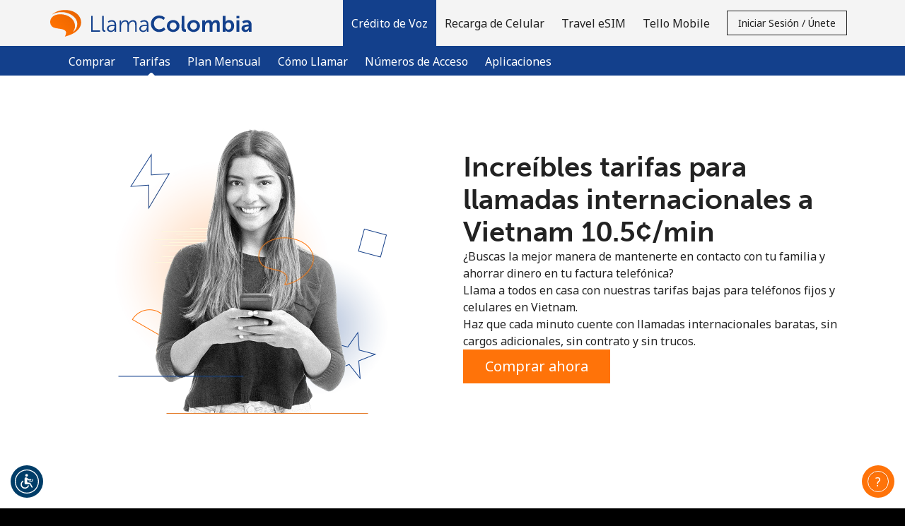

--- FILE ---
content_type: text/html; charset=UTF-8
request_url: https://llamacolombia.com/international-calls/Vietnam
body_size: 83529
content:
<!doctype html>
<html lang='es' dir='ltr' id='content_html'>
<head>
	<meta charset='utf-8'>
			<title>Llamadas internacionales a Vietnam
⁦10.5¢⁩/min | LlamaColombia.com</title>
				<meta http-equiv='X-UA-Compatible' content='IE=edge, chrome=1'>
<meta http-equiv='content-language' content='es'>


<meta name='Author' content='LlamaColombia'>
	<meta name='Description' content='Llama a Vietnam con las mejores tarifas. Ahorra dinero en llamadas internacionales con LlamaColombia.com, la mejor alternativa para tarjetas de llamadas o tarjetas telefónicas para Vietnam.'>
	<meta name='Keywords' content='tarifas internacionales de llamada, tarifas de llamada voip, tarifas de llamada de larga distancia, tarifas de llamada, tarifas de llamada económicas a Vietnam, tarifas de larga distancia económicas, tarifas de llamada internacionales económicas, tarifas de llamadas internacionales más baratas, mejores tarifas para hacer llamadas, mejores tarifas de larga distancia'>
<meta name='Copyright' content='© 2026 Miron Enterprises. All rights reserved.'>
<meta name='Revisit-After' content='15 Days'>

	<meta name='robots' content='index, follow'>

<meta name='viewport' content='initial-scale=1.0, width=device-width'>
<meta http-equiv='imagetoolbar' content='no'>
<meta http-equiv='Window-target' content='_top'>

<meta property='og:type' content='website'>
<meta property='og:site_name' content='LlamaColombia'>
<meta property='og:url' content='https://llamacolombia.com/'>
<meta property='og:image' content='https://llamacolombia.com/images/fb_share.jpg'>
<meta property='og:title' content='¡Mantente en contacto con LlamaColombia!'>
<meta property='og:description' content='Llama a casa con LlamaColombia.com'>

<meta name='application-name' content='LlamaColombia'>
<meta name='theme-color' content='#F76D00'>
<meta name='apple-mobile-web-app-title' content='LlamaColombia'>
<meta name='msapplication-TileColor' content='#F76D00'>
<meta name='msapplication-TileImage' content='/images/favicons/mstile-144x144.png'>
<meta name='msapplication-config' content='/browserconfig.xml'>

	<meta name='google-site-verification' content='MnuJOtTzWVj8F0sLlPCAep6gmzmDb0aitiILCjRR6MQ'>
	<meta name='msvalidate.01' content='29BE394484138A7DFE65B2DFBEA96051'>
	<meta property='fb:app_id' content='172564829839765'>
<link rel='manifest' href='/manifest.json?page_name=international-calls'>
<link rel="icon" href='/images/favicons/favicon.ico' sizes="32x32">
<link rel="icon" href= '/images/favicons/favicon.svg' type="image/svg+xml">
<link rel="apple-touch-icon" href= '/images/favicons/apple-touch-icon.png'>


	<link rel='canonical' href='https://llamacolombia.com/international-calls/Vietnam'>


				<link rel='preconnect' href='https://fonts.gstatic.com' crossorigin>
		<link rel='preconnect' href='https://use.typekit.net' crossorigin>
					<link rel='preconnect' href='https://fonts.googleapis.com'>
			<link href='//fonts.googleapis.com/css?family=Noto+Sans:400,700&subset=cyrillic,cyrillic-ext,devanagari,greek,greek-ext,latin-ext,vietnamese&display=swap' rel='stylesheet'>
							<link rel='stylesheet' href='https://use.typekit.net/erh7eyi.css'>
							
									
																
										
					
							
		
		
		
		
		<link rel='stylesheet' href='/css/darkblue-orange/bootstrap.min.css?__lm__=1767967226' type='text/css' media='all'>
<link rel='stylesheet' href='/css/darkblue-orange/store_v4.min.css?__lm__=1767967226' type='text/css' media='all'>
<link rel='stylesheet' href='/css/darkblue-orange/product_voice.min.css?__lm__=1767967226' type='text/css' media='all'>
<link rel='stylesheet' href='/css/darkblue-orange/product_mobile_recharge.min.css?__lm__=1767967226' type='text/css' media='all'>
<link rel='stylesheet' href='/css/darkblue-orange/product_travel_sim.min.css?__lm__=1767967226' type='text/css' media='all'>


				<noscript>
			<link rel='stylesheet' href='/css/darkblue-orange/flags_v4.min.css?__lm__=1767967226' type='text/css' media='all'>
		</noscript>

			
	
	
				<script nonce='YU5pVm1pV0RyQmFBWnV2RzVOeGI='>
			window.console.log = function () {};
			window.console.warn = function() {};
			window.console.error = function() {};
		</script>
	</head>
<body class='international-calls '>
<noscript>
		<div class='bg-warning color-white p-30 text-center'>
		<a href="https://www.enablejavascript.io/es" target="_blank" rel="noreferrer noopener">Habilita Javascript</a> para ver todas las funciones de nuestro sitio web.
	</div>
</noscript>

								


<header id='nav-wrapper'>
	<nav class='navbar-kc w-100 no-repeat-print '>
		<div class='navbar-kc-inner position-relative submenu-open'>
			<div class='container'>
				<div class='row'>
					<div class='col links-col d-flex align-items-center align-items-stretch position-static px-lg-0'>
						<a href='/' class='d-flex align-items-center pr-10 order-first' aria-label='homepage'>
										<img
			class='logo logo-svg img-fluid'
			src='https://llamacolombia.com/images/logo.svg'
			alt='LlamaColombia.com'
					>
	
						</a>

						<div class='navbar-links d-none d-lg-flex ml-lg-auto align-items-center align-items-stretch mt-30 mt-lg-0 w-100 w-lg-auto hide-print'>
																<a
		class='nav-link cursor-pointer active '
		href='/'
		id='product-credit-mainlink'
		role='button'
	>
		<strong>			Crédito de Voz
		</strong>	</a>
			<div class='navbar-sublinks mb-10 mb-lg-0 w-100'>
	<div class='navbar-sublinks-inner d-flex w-100'>
		<div class='container position-relative'>
			<div class='row'>
				<div class='col sublinks-col d-flex pb-5 pb-lg-0'>
					
											<a href='/buy/voice' class='nav-link '>
															Comprar
														</a>
											<a href='/international-calls/Colombia' class='nav-link active'>
							<strong>								Tarifas
								</strong>						</a>
											<a href='/calling-plan' class='nav-link '>
															Plan Mensual
														</a>
											<a href='/how_to_call' class='nav-link '>
															Cómo Llamar
														</a>
											<a href='/access_numbers' class='nav-link '>
															Números de Acceso
														</a>
											<a href='/apps' class='nav-link '>
															Aplicaciones
														</a>
					
									</div>
			</div>
		</div>
	</div>
</div>
		<a
		class='nav-link cursor-pointer '
		href='/buy/mobile_recharge'
		id='product-mr-mainlink'
		role='button'
	>
					Recarga de Celular
			</a>
		<a
		class='nav-link cursor-pointer '
		href='/travel_sim'
		id='product-travel_sim-mainlink'
		role='button'
	>
					Travel eSIM
			</a>
		<a
		class='nav-link cursor-pointer '
		href='/product/choose_tello'
		id='product-tello-mainlink'
		role='button'
	>
					Tello Mobile
			</a>
								
															<div id="mobile-account-actions-wrapper" class='d-flex d-lg-none align-items-center w-100 mb-20'>
									<div class="w-100">
										<a href='/account/login'
											id='mobile-login-menu-btn'
											class='btn btn-primary w-100 justify-content-center font-weight-normal d-none'
										>
											Iniciar Sesión
										</a>
									</div>
									<div class="w-100">
										<a href='/account/register'
											id='mobile-register-menu-btn'
											class='btn btn-primary w-100 justify-content-center font-weight-normal d-none'
										>
											Únete
										</a>
									</div>
								</div>
																	<div class='align-items-center d-none d-lg-flex'>
										<button id='login-register-menu-btn' class='btn btn-sm btn-outline-primary text-capitalize' type='button'>
											Iniciar Sesión / Únete
										</button>
									</div>
															
													</div>
												<div id='mobile-menu' class='burger d-flex d-lg-none align-items-center justify-content-center order-2 cursor-pointer ml-5'
						     role='button'
						     aria-label='menu'
						>
							
							<svg viewBox='0 0 19 19' class='icon-menu-hamburger cursor-pointer hide-print' style='width:3rem;height:3rem;' data-name='default'>
								<use xlink:href='#icon-menu-hamburger'></use>
							</svg>

							<svg viewBox='0 0 19 19' class='icon-menu-close cursor-pointer hide-print d-none' style='width:3rem;height:3rem;' data-name='close'>
								<use xlink:href='#icon-menu-close'></use>
							</svg>
						</div>
					</div>
				</div>
			</div>
		</div>
		<div id='page-message-container' class='cursor-pointer'></div>
	</nav>
</header>

<div id='contact-container' class='bg-grey-light'></div>

	<div id='login-register-container' class='bg-grey-light'>
					<div class='bg-grey-light' id='register-holder'>
				
<div class='container-fluid bg-grey-light'>
	<div class='row justify-content-center'>
		<div class='col-12 col-sm-10 col-md-8 col-lg-6 col-xl-4'>
			<div class='pb-50 py-sm-40'>
								<h2 class='my-30 mb-0 text-center m-logo'>¡Bienvenido!</h2>
				<div class='text-center'>¿Ya tienes una cuenta? <b><a href="/account/login">Inicia sesión →</a></b></div>
				<div class='mt-30 mt-md-50 mb-30 text-center'>Regístrate con</div>
															
						<form
							method='post'
							id='form_social_login'
							name='form_social_login'
							action='/account/process_login'
						>
							<input type="hidden" name="_token" value="2ca017d9e432f3a248e8eaa9832b5230:f8138cfdffffff08bbf901feec6cb539:1768014922" />
<input type="text" id="_nothing_f41bfeb1f0ead200" name="_nothing_f41bfeb1f0ead200" value="" style="display: none;" autocomplete="off" aria-label="_nothing_f41bfeb1f0ead200" />
<input type="hidden" name="_snowman" value="☃" />

							<input type='hidden' name='login_action' value='login'>
														<div class='row justify-content-center flex-nowrap'>
																	<div class='col col-sm-4 text-center'>
										<button
											type='submit'
											value='facebook'
											name='login_type'
											class='color-white w-100 border-0 cursor-pointer'
											aria-label='Facebook Login'
											style='background-color: #1877f2; font-size: 16px;'
										>
											<svg
												viewBox='0 0 16 16'
												style='width: 2.9rem; height: 2.9rem; fill: #ffffff;'
												class='m-5 m-sm-10'
											>
												<use xlink:href='#svg_Social-Login-facebook'></use>
											</svg>
										</button>
									</div>
																									<div class='col col-sm-4 text-center'>
										<button
											type='submit'
											value='google'
											name='login_type'
											class='color-black w-100 border-0 cursor-pointer'
											aria-label='Google Login'
											style='background-color: #ffffff; font-size: 16px;'
										>
											<svg
												viewBox='-3 -3 24 24'
												style='width: 2.9rem; height: 2.9rem;'
												class='m-5 m-sm-10'
											>
												<use xlink:href='#svg_social_google'></use>
											</svg>
										</button>
									</div>
																			<div class='col col-sm-4 text-center'>
											<button
												type='submit'
												value='apple'
												name='login_type'
												class='color-white w-100 border-0 cursor-pointer'
												aria-label='Apple Login'
												style='background-color: #000000; font-size: 16px;'
											>
												<svg
													viewBox='0 0 16 16'
													style='width: 2.9rem; height: 2.9rem; fill: #ffffff;'
													class='my-10 mx-5'
												>
													<use xlink:href='#svg_Social-Login-apple'></use>
												</svg>
											</button>
										</div>
																								</div>
						</form>
						<div class='d-flex justify-content-center align-items-center gap-20 my-30 my-sm-40'>
							<hr class='w-100'><div>o</div><hr class='w-100'>
						</div>
													<div>
					<form
						method='post'
						id='form_register_new_account'
						name='form_register_new_account'
						action='/account/process_register'
					>
						<input type="hidden" name="_token" value="2ca017d9e432f3a248e8eaa9832b5230:f8138cfdffffff08bbf901feec6cb539:1768014922" />
<input type="text" id="_nothing_7d62bdaafa31269e" name="_nothing_7d62bdaafa31269e" value="" style="display: none;" autocomplete="off" aria-label="_nothing_7d62bdaafa31269e" />
<input type="hidden" name="_snowman" value="☃" />

																		<div class='form-group'>
							<input
								type='text'
								id='first_name'
								class='form-control bg-white'
								name='first_name'
								placeholder='Nombre'
								aria-label='Nombre'
								value=''
								autocomplete='given-name'
							>
						</div>
						<div class='form-group'>
							<input
								type='text'
								id='last_name'
								class='form-control bg-white'
								name='last_name'
								placeholder='Apellido'
								aria-label='Apellido'
								value=''
								autocomplete='family-name'
							>
						</div>
												<div class='form-group'>
							<input
								type='email'
								id='login'
								class='form-control bg-white'
								name='login'
								placeholder='Correo Electrónico'
								aria-label='Correo Electrónico'
								value=''
								autocomplete='email'
							>
						</div>
													<div class='form-group'>
								<div class='input-group'>
									<input
										type='password'
										name='password'
										class='form-control bg-white'
										placeholder='Contraseña'
										aria-label='Contraseña'
										autocomplete='new-password'
									>
									<div class='input-group-append'>
										<a href='#' class='link toggle-password input-group-text' aria-label='Mostrar/Ocultar contraseña'>
											<svg viewBox='0 0 24 24' class='icon-small'>
												<use xlink:href='#svg_password-hide'></use>
											</svg>
										</a>
									</div>
								</div>
																											<div class='password-strength'>
		<div class='password-strength-progress'>
			<div class='progressbar progressbar-0' role='progressbar'>
				<div class='bar'></div>
			</div>
			<div class='progressbar progressbar-1' role='progressbar'>
				<div class='bar'></div>
			</div>
			<div class='progressbar progressbar-2' role='progressbar'>
				<div class='bar'></div>
			</div>
			<div class='progressbar progressbar-3' role='progressbar'>
				<div class='bar'></div>
			</div>
		</div>
		<div class='password-strength-message'>
			<div class='text'>No se ha creado una contraseña</div>
		</div>
		<div class='password-strength-constrains'>
			
			<div class='constrain constrain-limit'>
				<div aria-hidden='true'>
					<div class='constrain-icon icon-alert'>
						<svg viewBox='0 0 16 16' style='height:1.6rem;width:1.6rem;'>
							<use xlink:href='#svg_exclamation-triangle-fill'></use>
							<use xlink:href='#svg_exclamation-triangle-fill_1'></use>
						</svg>
					</div>
					<div class='constrain-icon icon-check d-none'>
						<svg viewBox='0 0 16 16' style='height:1.6rem;width:1.6rem;'>
							<use xlink:href='#svg_check-circle'></use>
							<use xlink:href='#svg_check-circle_1'></use>
						</svg>
					</div>
				</div>
				<div class='constrain-text'>Mínimo 8 caracteres</div>
			</div>
			<div class='constrain constrain-upper'>
				<div aria-hidden='true'>
					<div class='constrain-icon icon-alert'>
						<svg viewBox='0 0 16 16' style='height:1.6rem;width:1.6rem;'>
							<use xlink:href='#svg_exclamation-triangle-fill'></use>
							<use xlink:href='#svg_exclamation-triangle-fill_1'></use>
						</svg>
					</div>
					<div class='constrain-icon icon-check d-none'>
						<svg viewBox='0 0 16 16' style='height:1.6rem;width:1.6rem;'>
							<use xlink:href='#svg_check-circle'></use>
							<use xlink:href='#svg_check-circle_1'></use>
						</svg>
					</div>
				</div>
				<div class='constrain-text'>Una letra mayúscula y una minúscula</div>
			</div>
			<div class='constrain constrain-number'>
				<div aria-hidden='true'>
					<div class='constrain-icon icon-alert'>
						<svg viewBox='0 0 16 16' style='height:1.6rem;width:1.6rem;'>
							<use xlink:href='#svg_exclamation-triangle-fill'></use>
							<use xlink:href='#svg_exclamation-triangle-fill_1'></use>
						</svg>
					</div>
					<div class='constrain-icon icon-check d-none'>
						<svg viewBox='0 0 16 16' style='height:1.6rem;width:1.6rem;'>
							<use xlink:href='#svg_check-circle'></use>
							<use xlink:href='#svg_check-circle_1'></use>
						</svg>
					</div>
				</div>
				<div class='constrain-text'>Un número</div>
			</div>
			<div class='constrain constrain-special'>
				<div aria-hidden='true'>
					<div class='constrain-icon icon-alert'>
						<svg viewBox='0 0 16 16' style='height:1.6rem;width:1.6rem;'>
							<use xlink:href='#svg_exclamation-triangle-fill'></use>
							<use xlink:href='#svg_exclamation-triangle-fill_1'></use>
						</svg>
					</div>
					<div class='constrain-icon icon-check d-none'>
						<svg viewBox='0 0 16 16' style='height:1.6rem;width:1.6rem;'>
							<use xlink:href='#svg_check-circle'></use>
							<use xlink:href='#svg_check-circle_1'></use>
						</svg>
					</div>
				</div>
				<div class='constrain-text'>Un caracter especial</div>
			</div>
		</div>
	</div>

															</div>
							<div class='form-group'>
								<div class='input-group'>
									<input
										type='password'
										name='confirm_password'
										class='form-control bg-white'
										placeholder='Confirmar contraseña'
										aria-label='Confirmar contraseña'
										autocomplete='new-password'
									>
									<div class='input-group-append'>
										<a href='#' class='link toggle-password input-group-text' aria-label='Mostrar/Ocultar contraseña'>
											<svg viewBox='0 0 24 24' class='icon-small'>
												<use xlink:href='#svg_password-hide'></use>
											</svg>
										</a>
									</div>
								</div>
							</div>
																									
							<div class='d-flex align-items-center mb-20'>
								<a
									href='#'
									onclick='return false;'
									rel='nofollow'
									data-toggle='popover'
									data-trigger='focus'
									data-container='body'
									data-content='Todos los siguientes pagos serán realizados en la moneda seleccionada ahora. No se podrá realizar ningún cambio de moneda en el futuro.'
									data-placement='top'
									aria-label='Todos los siguientes pagos serán realizados en la moneda seleccionada ahora. No se podrá realizar ningún cambio de moneda en el futuro.'
									tabindex='0'
								>
									<svg viewBox='0 0 24 24' style='width: 2.4rem; height: 2.4rem;'>
										<use xlink:href='#icon-various--info'></use>
									</svg>
								</a>
								<select name='selected_currency' class='form-control form-control-sm w-auto border-0 bg-transparent' aria-label='Todos los siguientes pagos serán realizados en la moneda seleccionada ahora. No se podrá realizar ningún cambio de moneda en el futuro.'>
																														<option
												value='6' 
												class='pl-0'
											>
												AUD
											</option>
																																								<option
												value='5' 
												class='pl-0'
											>
												CAD
											</option>
																																								<option
												value='2' 
												class='pl-0'
											>
												EUR
											</option>
																																								<option
												value='3' 
												class='pl-0'
											>
												GBP
											</option>
																																								<option
												value='1' selected='selected'
												class='pl-0'
											>
												USD
											</option>
																											</select>
							</div>
												<div class='custom-control custom-checkbox mt-10'>
							<input type='checkbox' class='custom-control-input' name='newsletter' id='i_newsletter'>
							<label class='custom-control-label' for='i_newsletter'>Mantente en contacto para recibir nuestras mejores ofertas.</label>
						</div>
						<div class='custom-control custom-checkbox mt-10'>
							<input type='checkbox' class='custom-control-input' name='terms_and_conditions' id='i_terms_and_conditions'>
							<label class='custom-control-label w-100' for='i_terms_and_conditions' style='text-wrap: balance;'>Al abrir una cuenta en este sitio web, estoy de acuerdo con estos <a href="/terms">Términos y condiciones.</a></label>
						</div>
						<div class='mt-30'>
							<button class='btn btn-secondary w-100' type='submit'>Únete</button>
						</div>
					</form>
				</div>
			</div>
		</div>
	</div>
</div>


			</div>

			<div class='bg-grey-light' id='login-holder'>
				

<div class='container-fluid bg-grey-light'>
	<div class='row justify-content-center'>
		<div class='col-12 col-sm-10 col-md-8 col-lg-6 col-xl-4'>
			<div class='pb-50 py-sm-40'>
				<h2 class='my-30 mb-0 text-center m-logo'>
					¡Hola!
				</h2>
				<div class='text-center'>
					Inicia sesión o  <b><a href="/account/register">REGÍSTRATE →</a></b>
				</div>
				<div class='mt-30'>
					<form id='account_login_form' method='post' action='/account_process_login' novalidate>
						<input type="hidden" name="_token" value="2ca017d9e432f3a248e8eaa9832b5230:f8138cfdffffff08bbf901feec6cb539:1768014922" />
<input type="text" id="_nothing_568fb52a6aaf28f2" name="_nothing_568fb52a6aaf28f2" value="" style="display: none;" autocomplete="off" aria-label="_nothing_568fb52a6aaf28f2" />
<input type="hidden" name="_snowman" value="☃" />

																								<div class='form-group'>
							<input type='email'
								id='username'
								class='form-control bg-white'
								name='username'
								placeholder='Correo Electrónico'
								aria-label='Correo Electrónico'
								autocomplete='username'
							>
						</div>
						<div class='form-group'>
							<div class='input-group'>
								<input
									id='password'
									type='password'
									class='form-control bg-white'
									name='password'
									placeholder='Contraseña'
									aria-label='Contraseña'
									autocomplete='current-password'
								>
								<div class='input-group-append'>
									<a href='#' class='link toggle-password input-group-text' aria-label='Mostrar/Ocultar contraseña'>
										<svg viewBox='0 0 24 24' class='icon-small'>
											<use xlink:href='#svg_password-hide'></use>
										</svg>
									</a>
								</div>
							</div>
						</div>
						<div class='form-group text-right color-gray-medium'>
							<a
								href='/account/forgot_password'
								id='forgot-password'
								style='color : #555555;'
							>¿Olvidaste tu contraseña? &rarr;</a>
						</div>
						<div class='mt-30'>
							<button type='submit' value='submit' class='btn btn-secondary w-100'>Iniciar Sesión</button>
						</div>
						
													
							<input type='hidden' name='login_action' value='login'>
							<div class='my-30'>
								<div class='d-flex justify-content-center align-items-center gap-20'>
									<hr class='w-100'><div>o</div><hr class='w-100'>
								</div>

								<div class='py-20'>Continuar con</div>

								<div class='row justify-content-center flex-nowrap'>
																			<div class='col col-sm-4 text-center'>
											<button
												type='submit'
												value='facebook'
												name='login_type'
												class='color-white w-100 border-0 cursor-pointer'
												aria-label='Facebook Login'
												style='background-color: #1877f2; font-size: 16px;'
											>
												<svg
													viewBox='0 0 16 16'
													style='width: 2.9rem; height: 2.9rem; fill: #ffffff;'
													class='m-5 m-sm-10'
												>
													<use xlink:href='#svg_Social-Login-facebook'></use>
												</svg>
											</button>
										</div>
																												<div class='col col-sm-4 text-center'>
											<button
												type='submit'
												value='google'
												name='login_type'
												class='color-black w-100 border-0 cursor-pointer'
												aria-label='Google Login'
												style='background-color: #ffffff; font-size: 16px;'
											>
												<svg
													viewBox='-3 -3 24 24'
													style='width: 2.9rem; height: 2.9rem;'
													class='m-5 m-sm-10'
												>
													<use xlink:href='#svg_social_google'></use>
												</svg>
											</button>
										</div>
																												<div class='col col-sm-4 text-center'>
											<button
												type='submit'
												value='apple'
												name='login_type'
												class='color-white w-100 border-0 cursor-pointer'
												aria-label='Apple Login'
												style='background-color: #000000; font-size: 16px;'
											>
												<svg
													viewBox='0 0 16 16'
													style='width: 2.9rem; height: 2.9rem; fill: #ffffff;'
													class='m-5 m-sm-10'
												>
													<use xlink:href='#svg_Social-Login-apple'></use>
												</svg>
											</button>
										</div>
																	</div>
							</div>
											</form>
				</div>
			</div>
		</div>
	</div>
</div>
			</div>
			</div>

<main class='page-content'>
		
			
		<div class='alternate-bg-section'>
		<div class='hero-voice international-calls-hero-voice pb-30'>
			<div class='bg-international-calls-VN '>
				<div class='container pt-30 pt-md-40 pt-lg-50 pb-40 pb-md-50 pb-lg-60'>
					<div class='row'>
						<div class='col-lg-6 d-none d-md-flex justify-content-center mb-30 mb-lg-0'>
							<img
								src='/images/darkblue-orange/international_calls_desktop@2x.webp'
								alt=''
								width='450'
								height='450'
							>
						</div>
						<div class='col-lg-6 d-flex justify-content-center flex-column gap-3'>
							<h1 class='m-0 text-center text-lg-left'>
																	Increíbles tarifas para llamadas internacionales a Vietnam
⁦10.5¢⁩/min
															</h1>
							<p class='m-0'>
								¿Buscas la mejor manera de mantenerte en contacto con tu familia y ahorrar dinero en tu factura telefónica?<br>
Llama a todos en casa con nuestras tarifas bajas para teléfonos fijos y celulares en Vietnam.<br>
Haz que cada minuto cuente con llamadas internacionales baratas, sin cargos adicionales, sin contrato y sin trucos.
							</p>
							<div class='d-flex justify-content-center d-lg-block'>
								<a
									href='/buy/voice?destination=VIETNAM'
									class='btn btn-secondary'
								>Comprar ahora</a>
							</div>
						</div>
					</div>
				</div>
			</div>
			<div class='color-dark'>
				
								
		



<div class='container'>
	<div class='row text-center hero-voice '>
								<div class='col-12  pt-20 pb-30 mt-20'>
								
	<link rel='stylesheet' href='/css/darkblue-orange/country_auto_complete.min.css?__lm__=1767967226' type='text/css' media='all'>


<div class='d-flex flex-column gap-2 gap-sm-3 mt-10'>
	<div class='d-flex flex-column justify-content-center text-center'>
		<h1 class='m-0 pt-10 pb-15 py-md-0'>
			¿A dónde deseas llamar?
		</h1>
			</div>
	<div class='d-block d-md-flex align-items-center justify-content-center text-center '>
						<form action='/international-calls' method='get'>
			<input type='hidden' name='currency' value='USD'>
			<div class='form-group my-0'>
				<div class='input-group mb-3'>
					<div class='hero-country-wrapper input-group'>
													<div class='country-flag-holder flag-VN'></div>
												<input
							type='text'
							class='js-auto-complete-input form-control input-black input-transparent'
							placeholder='Número o país'
							value='Vietnam'
							aria-label='Ingresa el país al que deseas llamar o el número de destino en formato internacional: Código de País + Número Local.'
							id='destination'
							name='destination'
							autocomplete='off'
						>
						<div class='js-auto-complete-suggestions auto-complete-results'></div>
						<div class='input-group-append'>
							<button class='btn btn-black country-input-button' type='submit'>
								<svg class='' style='width: 2.3rem;height:2.3rem;margin-top:-0.2rem' viewBox='0 0 23 23'>
									<use xlink:href='#svg_Icon-search'></use>
								</svg>
								<span>Tarifas</span>
							</button>
																							<div class='d-none d-sm-block'>
														<div class='dropdown h-100 pl-sm-30 pt-10 pt-sm-0 cursor-pointer'>
			<div
				id='rates-1025299863'
				class='d-flex h-100 align-items-center rates_change_currency'
				data-toggle='dropdown'
				data-selected-currency='USD'
				aria-haspopup='true'
				aria-expanded='false'
			>
				<span class='fs-16 pr-5'>USD</span>
									
	<svg viewBox='0 0 24 24'
					class='icon-small'
							style=''
			>
		<use xlink:href='#chevron-large-down'></use>
	</svg>

			</div>
			<div class='dropdown-menu' aria-labelledby='rates-1025299863'>
																								<a
							href='/international-calls/Vietnam?currency=EUR'
							class='dropdown-item'
						>EUR</a>
																				<a
							href='/international-calls/Vietnam?currency=CAD'
							class='dropdown-item'
						>CAD</a>
																				<a
							href='/international-calls/Vietnam?currency=AUD'
							class='dropdown-item'
						>AUD</a>
																				<a
							href='/international-calls/Vietnam?currency=GBP'
							class='dropdown-item'
						>GBP</a>
												</div>
		</div>
	
								</div>
													</div>
					</div>
				</div>
														<div class='d-sm-none d-flex flex-row-reverse pr-25'>
											<div class='dropdown h-100 pl-sm-30 pt-10 pt-sm-0 cursor-pointer'>
			<div
				id='rates-1903227158'
				class='d-flex h-100 align-items-center rates_change_currency'
				data-toggle='dropdown'
				data-selected-currency='USD'
				aria-haspopup='true'
				aria-expanded='false'
			>
				<span class='fs-16 pr-5'>USD</span>
									
	<svg viewBox='0 0 24 24'
					class='icon-small'
							style=''
			>
		<use xlink:href='#chevron-large-down'></use>
	</svg>

			</div>
			<div class='dropdown-menu' aria-labelledby='rates-1903227158'>
																								<a
							href='/international-calls/Vietnam?currency=EUR'
							class='dropdown-item'
						>EUR</a>
																				<a
							href='/international-calls/Vietnam?currency=CAD'
							class='dropdown-item'
						>CAD</a>
																				<a
							href='/international-calls/Vietnam?currency=AUD'
							class='dropdown-item'
						>AUD</a>
																				<a
							href='/international-calls/Vietnam?currency=GBP'
							class='dropdown-item'
						>GBP</a>
												</div>
		</div>
	
					</div>
							</div>
		</form>
	</div>

	<div class='hero-rates-wrapper text-center d-flex flex-column flex-md-row align-items-md-center justify-content-md-around'>
										<div class='px-5 '>
			<a href='/international-calls/Vietnam' class='d-xl-flex flex-xl-row'>
												<div class='mb-5 pb-5 mb-md-0 pb-md-0 rates-border border-md-none'>
					<div class='d-flex flex-row flex-md-column justify-content-between align-items-end align-items-md-center rate-responsive'>
			<p class='h3 rate-top text-left text-md-center'>Vietnam</p>
			<div class='rate-middle px-md-15 text-nowrap'>
							⁦<strong class='rates-section-cost'><span class='rates-section-unit'></span>10.5</strong><span class='rates-section-currency'>¢</span>⁩<span class='rate-section-min'>/min</span>		
									
					<span>
						<svg viewBox='0 0 22 27' class='color-white d-md-none opacity-5 rate-arrow' style='height:2.5rem'>
						<use xlink:href='#icon-arrow--large'></use>
					</svg>
					</span>
							</div>
			<hr class='w-100 d-none d-md-inline-block' style='margin-top:0.8rem;margin-bottom:0.8rem'>
			<div class='rate-bottom fs-16 px-15 d-none d-md-inline-block'>
				47 min por ⁦$5⁩
			</div>
		</div>
	
		</div>
	
			</a>
		</div>
					<div class='px-5 '>
			<a href='/international-calls/Vietnam' class='d-xl-flex flex-xl-row'>
														<div class='d-flex flex-row flex-md-column justify-content-between align-items-end align-items-md-center rate-responsive'>
			<p class='h3 rate-top text-left text-md-center'>Mobile</p>
			<div class='rate-middle px-md-15 text-nowrap'>
							⁦<strong class='rates-section-cost'><span class='rates-section-unit'></span>10.5</strong><span class='rates-section-currency'>¢</span>⁩<span class='rate-section-min'>/min</span>		
									
					<span>
						<svg viewBox='0 0 22 27' class='color-white d-md-none opacity-5 rate-arrow' style='height:2.5rem'>
						<use xlink:href='#icon-arrow--large'></use>
					</svg>
					</span>
							</div>
			<hr class='w-100 d-none d-md-inline-block' style='margin-top:0.8rem;margin-bottom:0.8rem'>
			<div class='rate-bottom fs-16 px-15 d-none d-md-inline-block'>
				47 min por ⁦$5⁩
			</div>
		</div>
	
	
			</a>
		</div>
				</div>
	<div class='mb-20 d-flex align-items-center justify-content-center text-center'>
											<div class='d-flex flex-column mt-10 mt-sm-0 color-white w-100 align-items-center'>
																		<a
				href='/buy/voice?destination=Vietnam'
				class='btn btn-secondary d-inline-block mb-20 mb-lg-0'
			>Comprar Crédito de Voz</a>
								</div>
	</div>
</div>


			<div class='text-center d-none d-lg-block my-20'>
			<a id='see-all-rates-trigger' class='color-grey-dark d-inline-block' href='#all-rates-large-table'>
				Ver todas las tarifas &rarr;
			</a>
		</div>
	
	









	
	
	</div>

				
			</div>
</div>
			</div>
			<div class='container'>
				<div class='row'>
					<div class='col-12 col-md-8 offset-md-2'>
						<p class='text-center color-grey-silver fs-12'>El crédito prepagado es una tarjeta de llamadas digital disponible en línea y está hecho para llamadas virtuales internacionales. No se entrega un producto físico.</p>
					</div>
				</div>
			</div>
		</div>

					<div class='international-calls-whyus bg-alternate'>
				<div class='container'>
					<div class='pt-30 pt-sm-40 pt-md-50 pb-10 pb-sm-20 pb-md-30'>
			<div class='text-center mb-30'>
							<h2 class='m-0'>¿Por qué nosotros?</h2>
													<div class='row justify-content-center mt-20 mt-md-30'>
					<div class='col-md-9'>
													<p class='m-0'>Porque somos la mejor solución para la pregunta : "¿Cómo llamar a Vietnam desde el extranjero?".<br>
Es más fácil de lo que crees: elige tarjetas de llamada en línea, crea una cuenta, compra crédito de voz y llama a casa. <br>
Consigue la mejor oferta para llamadas internacionales: únete a nosotros y llama por las tarifas más baratas.<br>
¡Disfruta un servicio de llamadas asequible con calidad increíble, aplicaciones gratis para llamar a  Vietnam y un excelente servicio al cliente!</p>
											</div>
				</div>
				<hr class='my-30 my-md-40'>
					</div>
	
			
		<div class='row justify-content-center'>
							<div class='col-md-3 text-center mb-30'>
					<div class='d-flex flex-column align-items-center mb-15'>
						<svg class='color-responsive' viewBox='0 0 64 64' style='height:3.2rem;width:3.2rem'>
							<use xlink:href='#holder-circle-checkmark'></use>
							<use xlink:href='#checkmark' class='color-primary' transform='translate(17, 10)'></use>
						</svg>
					</div>
											<p class='display-4 mb-10'>Sin cobros ocultos</p>
																<p class=' color-grey-medium mb-0'>Pagas sólo los minutos que utilizas, nuestras tarifas incluyen impuestos.</p>
									</div>
							<div class='col-md-3 text-center mb-30'>
					<div class='d-flex flex-column align-items-center mb-15'>
						<svg class='color-responsive' viewBox='0 0 64 64' style='height:3.2rem;width:3.2rem'>
							<use xlink:href='#holder-circle-checkmark'></use>
							<use xlink:href='#checkmark' class='color-primary' transform='translate(17, 10)'></use>
						</svg>
					</div>
											<p class='display-4 mb-10'>Redondeo al minuto</p>
																<p class=' color-grey-medium mb-0'>Se cobrarán las llamadas con redondeo por minuto.</p>
									</div>
							<div class='col-md-3 text-center mb-30'>
					<div class='d-flex flex-column align-items-center mb-15'>
						<svg class='color-responsive' viewBox='0 0 64 64' style='height:3.2rem;width:3.2rem'>
							<use xlink:href='#holder-circle-checkmark'></use>
							<use xlink:href='#checkmark' class='color-primary' transform='translate(17, 10)'></use>
						</svg>
					</div>
											<p class='display-4 mb-10'>Monto Mínimo ⁦$5⁩</p>
																<p class=' color-grey-medium mb-0'>Intenta Crédito de Voz por una orden mínima y disfruta llamadas internacionales bajas.</p>
									</div>
							<div class='col-md-3 text-center mb-30'>
					<div class='d-flex flex-column align-items-center mb-15'>
						<svg class='color-responsive' viewBox='0 0 64 64' style='height:3.2rem;width:3.2rem'>
							<use xlink:href='#holder-circle-checkmark'></use>
							<use xlink:href='#checkmark' class='color-primary' transform='translate(17, 10)'></use>
						</svg>
					</div>
											<p class='display-4 mb-10'>Calidad 100% garantizada</p>
																<p class=' color-grey-medium mb-0'>Nuestras conexiones directas en el mundo te ofrecen llamadas nítidas.</p>
									</div>
					</div>
	
	</div>
				</div>
			</div>
		
		<div class='international-calls-large-rates-table bg-alternate bg-app-white'>
			<div class='container' id='all-rates-large-table'>
				<div class='row justify-content-center'>
					<div class='col-12 pt-30 pt-md-50 pb-30'>
													<div class='text-center'>
								<h2 class='m-0'>Otras tarifas</h2>
							</div>
											</div>
					<div class='col-12 col-xl-10 pb-30 pb-md-50'>
												
<div class='all-rates-table'>
	<div class='d-flex justify-content-between align-items-center flex-wrap' id='allrates' role='tablist'>
					<a
				class='text-dark nav-link px-5 '
				id='A-tab'
				role='tab'
				data-toggle='pill'
				href='#A'
				aria-controls='A'
				aria-selected='true'
			>
				<strong>A</strong>
			</a>
					<a
				class='text-dark nav-link px-5 '
				id='B-tab'
				role='tab'
				data-toggle='pill'
				href='#B'
				aria-controls='B'
				aria-selected='true'
			>
				<strong>B</strong>
			</a>
					<a
				class='text-dark nav-link px-5 '
				id='C-tab'
				role='tab'
				data-toggle='pill'
				href='#C'
				aria-controls='C'
				aria-selected='true'
			>
				<strong>C</strong>
			</a>
					<a
				class='text-dark nav-link px-5 '
				id='D-tab'
				role='tab'
				data-toggle='pill'
				href='#D'
				aria-controls='D'
				aria-selected='true'
			>
				<strong>D</strong>
			</a>
					<a
				class='text-dark nav-link px-5 '
				id='E-tab'
				role='tab'
				data-toggle='pill'
				href='#E'
				aria-controls='E'
				aria-selected='true'
			>
				<strong>E</strong>
			</a>
					<a
				class='text-dark nav-link px-5 '
				id='F-tab'
				role='tab'
				data-toggle='pill'
				href='#F'
				aria-controls='F'
				aria-selected='true'
			>
				<strong>F</strong>
			</a>
					<a
				class='text-dark nav-link px-5 '
				id='G-tab'
				role='tab'
				data-toggle='pill'
				href='#G'
				aria-controls='G'
				aria-selected='true'
			>
				<strong>G</strong>
			</a>
					<a
				class='text-dark nav-link px-5 '
				id='H-tab'
				role='tab'
				data-toggle='pill'
				href='#H'
				aria-controls='H'
				aria-selected='true'
			>
				<strong>H</strong>
			</a>
					<a
				class='text-dark nav-link px-5 '
				id='I-tab'
				role='tab'
				data-toggle='pill'
				href='#I'
				aria-controls='I'
				aria-selected='true'
			>
				<strong>I</strong>
			</a>
					<a
				class='text-dark nav-link px-5 '
				id='J-tab'
				role='tab'
				data-toggle='pill'
				href='#J'
				aria-controls='J'
				aria-selected='true'
			>
				<strong>J</strong>
			</a>
					<a
				class='text-dark nav-link px-5 '
				id='K-tab'
				role='tab'
				data-toggle='pill'
				href='#K'
				aria-controls='K'
				aria-selected='true'
			>
				<strong>K</strong>
			</a>
					<a
				class='text-dark nav-link px-5 '
				id='L-tab'
				role='tab'
				data-toggle='pill'
				href='#L'
				aria-controls='L'
				aria-selected='true'
			>
				<strong>L</strong>
			</a>
					<a
				class='text-dark nav-link px-5 '
				id='M-tab'
				role='tab'
				data-toggle='pill'
				href='#M'
				aria-controls='M'
				aria-selected='true'
			>
				<strong>M</strong>
			</a>
					<a
				class='text-dark nav-link px-5 '
				id='N-tab'
				role='tab'
				data-toggle='pill'
				href='#N'
				aria-controls='N'
				aria-selected='true'
			>
				<strong>N</strong>
			</a>
					<a
				class='text-dark nav-link px-5 '
				id='O-tab'
				role='tab'
				data-toggle='pill'
				href='#O'
				aria-controls='O'
				aria-selected='true'
			>
				<strong>O</strong>
			</a>
					<a
				class='text-dark nav-link px-5 '
				id='P-tab'
				role='tab'
				data-toggle='pill'
				href='#P'
				aria-controls='P'
				aria-selected='true'
			>
				<strong>P</strong>
			</a>
					<a
				class='text-dark nav-link px-5 '
				id='Q-tab'
				role='tab'
				data-toggle='pill'
				href='#Q'
				aria-controls='Q'
				aria-selected='true'
			>
				<strong>Q</strong>
			</a>
					<a
				class='text-dark nav-link px-5 '
				id='R-tab'
				role='tab'
				data-toggle='pill'
				href='#R'
				aria-controls='R'
				aria-selected='true'
			>
				<strong>R</strong>
			</a>
					<a
				class='text-dark nav-link px-5 '
				id='S-tab'
				role='tab'
				data-toggle='pill'
				href='#S'
				aria-controls='S'
				aria-selected='true'
			>
				<strong>S</strong>
			</a>
					<a
				class='text-dark nav-link px-5 '
				id='T-tab'
				role='tab'
				data-toggle='pill'
				href='#T'
				aria-controls='T'
				aria-selected='true'
			>
				<strong>T</strong>
			</a>
					<a
				class='text-dark nav-link px-5 '
				id='U-tab'
				role='tab'
				data-toggle='pill'
				href='#U'
				aria-controls='U'
				aria-selected='true'
			>
				<strong>U</strong>
			</a>
					<a
				class='text-dark nav-link px-5 active'
				id='V-tab'
				role='tab'
				data-toggle='pill'
				href='#V'
				aria-controls='V'
				aria-selected='true'
			>
				<strong>V</strong>
			</a>
					<a
				class='text-dark nav-link px-5 '
				id='W-tab'
				role='tab'
				data-toggle='pill'
				href='#W'
				aria-controls='W'
				aria-selected='true'
			>
				<strong>W</strong>
			</a>
					<a
				class='text-dark nav-link px-5 '
				id='Y-tab'
				role='tab'
				data-toggle='pill'
				href='#Y'
				aria-controls='Y'
				aria-selected='true'
			>
				<strong>Y</strong>
			</a>
					<a
				class='text-dark nav-link px-5 '
				id='Z-tab'
				role='tab'
				data-toggle='pill'
				href='#Z'
				aria-controls='Z'
				aria-selected='true'
			>
				<strong>Z</strong>
			</a>
			</div>
	<div class='tab-content overflow-hidden-y bg-white' id='rates-table-content' style='max-height:442px'>
					<div class='tab-pane ' id='A' role='tabpanel' aria-labelledby='A-tab'>
				<div class='table-responsive'>
					<table class='table table-borderless'>
						<thead>
							<tr>
								<th scope='col'>Destino</th>
																	<th scope='col'>Tarifa/minuto</th>
									<th scope='col'>Minutos por ⁦$5⁩</th>
																<th scope='col'>SMS</th>
							</tr>
						</thead>
						<tbody>
																				<tr class='rc'>
								<td colspan='4'>
									<div class='country-flag flag-AB'></div>
									<a href='/international-calls/Abkhazia'>
										Abkhazia
									</a>
								</td>
							</tr>

															<tr class='rd lr'>
									<td>
										<a href='/international-calls/Abkhazia'>
											Línea fija
										</a>
									</td>
																			<td>
											<a href='/international-calls/Abkhazia'>⁦31.9¢⁩</a>
										</td>
										<td>
											<a href='/international-calls/Abkhazia'>15 min por ⁦$5⁩</a>
										</td>
										<td>
											<a href='/international-calls/Abkhazia'>-</a>
										</td>
																	</tr>
																											<tr class='rc'>
								<td colspan='4'>
									<div class='country-flag flag-AF'></div>
									<a href='/international-calls/Afghanistan'>
										Afghanistan
									</a>
								</td>
							</tr>

															<tr class='rd '>
									<td>
										<a href='/international-calls/Afghanistan'>
											Línea fija
										</a>
									</td>
																			<td>
											<a href='/international-calls/Afghanistan'>⁦33.9¢⁩</a>
										</td>
										<td>
											<a href='/international-calls/Afghanistan'>14 min por ⁦$5⁩</a>
										</td>
										<td>
											<a href='/international-calls/Afghanistan'>-</a>
										</td>
																	</tr>
															<tr class='rd lr'>
									<td>
										<a href='/international-calls/Afghanistan'>
											Celular
										</a>
									</td>
																			<td>
											<a href='/international-calls/Afghanistan'>⁦23.5¢⁩</a>
										</td>
										<td>
											<a href='/international-calls/Afghanistan'>21 min por ⁦$5⁩</a>
										</td>
										<td>
											<a href='/international-calls/Afghanistan'>⁦38¢⁩</a>
										</td>
																	</tr>
																											<tr class='rc'>
								<td colspan='4'>
									<div class='country-flag flag-AL'></div>
									<a href='/international-calls/Albania'>
										Albania
									</a>
								</td>
							</tr>

															<tr class='rd '>
									<td>
										<a href='/international-calls/Albania'>
											Línea fija
										</a>
									</td>
																			<td>
											<a href='/international-calls/Albania'>⁦25.9¢⁩</a>
										</td>
										<td>
											<a href='/international-calls/Albania'>19 min por ⁦$5⁩</a>
										</td>
										<td>
											<a href='/international-calls/Albania'>-</a>
										</td>
																	</tr>
															<tr class='rd lr'>
									<td>
										<a href='/international-calls/Albania'>
											Celular
										</a>
									</td>
																			<td>
											<a href='/international-calls/Albania'>⁦51.5¢⁩</a>
										</td>
										<td>
											<a href='/international-calls/Albania'>9 min por ⁦$5⁩</a>
										</td>
										<td>
											<a href='/international-calls/Albania'>⁦11¢⁩</a>
										</td>
																	</tr>
																											<tr class='rc'>
								<td colspan='4'>
									<div class='country-flag flag-DZ'></div>
									<a href='/international-calls/Algeria'>
										Algeria
									</a>
								</td>
							</tr>

															<tr class='rd '>
									<td>
										<a href='/international-calls/Algeria'>
											Línea fija
										</a>
									</td>
																			<td>
											<a href='/international-calls/Algeria'>⁦10.5¢⁩</a>
										</td>
										<td>
											<a href='/international-calls/Algeria'>47 min por ⁦$5⁩</a>
										</td>
										<td>
											<a href='/international-calls/Algeria'>-</a>
										</td>
																	</tr>
															<tr class='rd lr'>
									<td>
										<a href='/international-calls/Algeria'>
											Celular
										</a>
									</td>
																			<td>
											<a href='/international-calls/Algeria'>⁦100.9¢⁩</a>
										</td>
										<td>
											<a href='/international-calls/Algeria'>4 min por ⁦$5⁩</a>
										</td>
										<td>
											<a href='/international-calls/Algeria'>-</a>
										</td>
																	</tr>
																											<tr class='rc'>
								<td colspan='4'>
									<div class='country-flag flag-AS'></div>
									<a href='/international-calls/American%20Samoa'>
										American Samoa
									</a>
								</td>
							</tr>

															<tr class='rd '>
									<td>
										<a href='/international-calls/American%20Samoa'>
											Línea fija
										</a>
									</td>
																			<td>
											<a href='/international-calls/American%20Samoa'>⁦19.5¢⁩</a>
										</td>
										<td>
											<a href='/international-calls/American%20Samoa'>25 min por ⁦$5⁩</a>
										</td>
										<td>
											<a href='/international-calls/American%20Samoa'>-</a>
										</td>
																	</tr>
															<tr class='rd lr'>
									<td>
										<a href='/international-calls/American%20Samoa'>
											Celular
										</a>
									</td>
																			<td>
											<a href='/international-calls/American%20Samoa'>⁦21.9¢⁩</a>
										</td>
										<td>
											<a href='/international-calls/American%20Samoa'>22 min por ⁦$5⁩</a>
										</td>
										<td>
											<a href='/international-calls/American%20Samoa'>-</a>
										</td>
																	</tr>
																											<tr class='rc'>
								<td colspan='4'>
									<div class='country-flag flag-AD'></div>
									<a href='/international-calls/Andorra'>
										Andorra
									</a>
								</td>
							</tr>

															<tr class='rd '>
									<td>
										<a href='/international-calls/Andorra'>
											Línea fija
										</a>
									</td>
																			<td>
											<a href='/international-calls/Andorra'>⁦5.5¢⁩</a>
										</td>
										<td>
											<a href='/international-calls/Andorra'>90 min por ⁦$5⁩</a>
										</td>
										<td>
											<a href='/international-calls/Andorra'>-</a>
										</td>
																	</tr>
															<tr class='rd lr'>
									<td>
										<a href='/international-calls/Andorra'>
											Celular
										</a>
									</td>
																			<td>
											<a href='/international-calls/Andorra'>⁦28.5¢⁩</a>
										</td>
										<td>
											<a href='/international-calls/Andorra'>17 min por ⁦$5⁩</a>
										</td>
										<td>
											<a href='/international-calls/Andorra'>⁦11¢⁩</a>
										</td>
																	</tr>
																											<tr class='rc'>
								<td colspan='4'>
									<div class='country-flag flag-AO'></div>
									<a href='/international-calls/Angola'>
										Angola
									</a>
								</td>
							</tr>

															<tr class='rd '>
									<td>
										<a href='/international-calls/Angola'>
											Línea fija
										</a>
									</td>
																			<td>
											<a href='/international-calls/Angola'>⁦33.9¢⁩</a>
										</td>
										<td>
											<a href='/international-calls/Angola'>14 min por ⁦$5⁩</a>
										</td>
										<td>
											<a href='/international-calls/Angola'>-</a>
										</td>
																	</tr>
															<tr class='rd lr'>
									<td>
										<a href='/international-calls/Angola'>
											Celular
										</a>
									</td>
																			<td>
											<a href='/international-calls/Angola'>⁦52.9¢⁩</a>
										</td>
										<td>
											<a href='/international-calls/Angola'>9 min por ⁦$5⁩</a>
										</td>
										<td>
											<a href='/international-calls/Angola'>⁦32¢⁩</a>
										</td>
																	</tr>
																											<tr class='rc'>
								<td colspan='4'>
									<div class='country-flag flag-AI'></div>
									<a href='/international-calls/Anguilla'>
										Anguilla
									</a>
								</td>
							</tr>

															<tr class='rd '>
									<td>
										<a href='/international-calls/Anguilla'>
											Línea fija
										</a>
									</td>
																			<td>
											<a href='/international-calls/Anguilla'>⁦33.9¢⁩</a>
										</td>
										<td>
											<a href='/international-calls/Anguilla'>14 min por ⁦$5⁩</a>
										</td>
										<td>
											<a href='/international-calls/Anguilla'>-</a>
										</td>
																	</tr>
															<tr class='rd lr'>
									<td>
										<a href='/international-calls/Anguilla'>
											Celular
										</a>
									</td>
																			<td>
											<a href='/international-calls/Anguilla'>⁦35.5¢⁩</a>
										</td>
										<td>
											<a href='/international-calls/Anguilla'>14 min por ⁦$5⁩</a>
										</td>
										<td>
											<a href='/international-calls/Anguilla'>⁦5¢⁩</a>
										</td>
																	</tr>
																											<tr class='rc'>
								<td colspan='4'>
									<div class='country-flag flag-AG'></div>
									<a href='/international-calls/Antigua%20and%20Barbuda'>
										Antigua And Barbuda
									</a>
								</td>
							</tr>

															<tr class='rd '>
									<td>
										<a href='/international-calls/Antigua%20and%20Barbuda'>
											Línea fija
										</a>
									</td>
																			<td>
											<a href='/international-calls/Antigua%20and%20Barbuda'>⁦34.5¢⁩</a>
										</td>
										<td>
											<a href='/international-calls/Antigua%20and%20Barbuda'>14 min por ⁦$5⁩</a>
										</td>
										<td>
											<a href='/international-calls/Antigua%20and%20Barbuda'>-</a>
										</td>
																	</tr>
															<tr class='rd lr'>
									<td>
										<a href='/international-calls/Antigua%20and%20Barbuda'>
											Celular
										</a>
									</td>
																			<td>
											<a href='/international-calls/Antigua%20and%20Barbuda'>⁦33.5¢⁩</a>
										</td>
										<td>
											<a href='/international-calls/Antigua%20and%20Barbuda'>14 min por ⁦$5⁩</a>
										</td>
										<td>
											<a href='/international-calls/Antigua%20and%20Barbuda'>⁦11¢⁩</a>
										</td>
																	</tr>
																											<tr class='rc'>
								<td colspan='4'>
									<div class='country-flag flag-AR'></div>
									<a href='/international-calls/Argentina'>
										Argentina
									</a>
								</td>
							</tr>

															<tr class='rd '>
									<td>
										<a href='/international-calls/Argentina'>
											Línea fija
										</a>
									</td>
																			<td>
											<a href='/international-calls/Argentina'>⁦1.5¢⁩</a>
										</td>
										<td>
											<a href='/international-calls/Argentina'>333 min por ⁦$5⁩</a>
										</td>
										<td>
											<a href='/international-calls/Argentina'>-</a>
										</td>
																	</tr>
															<tr class='rd lr'>
									<td>
										<a href='/international-calls/Argentina'>
											Celular
										</a>
									</td>
																			<td>
											<a href='/international-calls/Argentina'>⁦20.5¢⁩</a>
										</td>
										<td>
											<a href='/international-calls/Argentina'>24 min por ⁦$5⁩</a>
										</td>
										<td>
											<a href='/international-calls/Argentina'>⁦14¢⁩</a>
										</td>
																	</tr>
																											<tr class='rc'>
								<td colspan='4'>
									<div class='country-flag flag-AM'></div>
									<a href='/international-calls/Armenia'>
										Armenia
									</a>
								</td>
							</tr>

															<tr class='rd '>
									<td>
										<a href='/international-calls/Armenia'>
											Línea fija
										</a>
									</td>
																			<td>
											<a href='/international-calls/Armenia'>⁦26.9¢⁩</a>
										</td>
										<td>
											<a href='/international-calls/Armenia'>18 min por ⁦$5⁩</a>
										</td>
										<td>
											<a href='/international-calls/Armenia'>-</a>
										</td>
																	</tr>
															<tr class='rd lr'>
									<td>
										<a href='/international-calls/Armenia'>
											Celular
										</a>
									</td>
																			<td>
											<a href='/international-calls/Armenia'>⁦32.5¢⁩</a>
										</td>
										<td>
											<a href='/international-calls/Armenia'>15 min por ⁦$5⁩</a>
										</td>
										<td>
											<a href='/international-calls/Armenia'>-</a>
										</td>
																	</tr>
																											<tr class='rc'>
								<td colspan='4'>
									<div class='country-flag flag-AW'></div>
									<a href='/international-calls/Aruba'>
										Aruba
									</a>
								</td>
							</tr>

															<tr class='rd '>
									<td>
										<a href='/international-calls/Aruba'>
											Línea fija
										</a>
									</td>
																			<td>
											<a href='/international-calls/Aruba'>⁦19.9¢⁩</a>
										</td>
										<td>
											<a href='/international-calls/Aruba'>25 min por ⁦$5⁩</a>
										</td>
										<td>
											<a href='/international-calls/Aruba'>-</a>
										</td>
																	</tr>
															<tr class='rd lr'>
									<td>
										<a href='/international-calls/Aruba'>
											Celular
										</a>
									</td>
																			<td>
											<a href='/international-calls/Aruba'>⁦31.5¢⁩</a>
										</td>
										<td>
											<a href='/international-calls/Aruba'>15 min por ⁦$5⁩</a>
										</td>
										<td>
											<a href='/international-calls/Aruba'>-</a>
										</td>
																	</tr>
																											<tr class='rc'>
								<td colspan='4'>
									<div class='country-flag flag-AC'></div>
									<a href='/international-calls/Ascension%20Island'>
										Ascension Island
									</a>
								</td>
							</tr>

															<tr class='rd lr'>
									<td>
										<a href='/international-calls/Ascension%20Island'>
											All country
										</a>
									</td>
																			<td>
											<a href='/international-calls/Ascension%20Island'>⁦219.9¢⁩</a>
										</td>
										<td>
											<a href='/international-calls/Ascension%20Island'>2 min por ⁦$5⁩</a>
										</td>
										<td>
											<a href='/international-calls/Ascension%20Island'>-</a>
										</td>
																	</tr>
																											<tr class='rc'>
								<td colspan='4'>
									<div class='country-flag flag-AU'></div>
									<a href='/international-calls/Australia'>
										Australia
									</a>
								</td>
							</tr>

															<tr class='rd '>
									<td>
										<a href='/international-calls/Australia'>
											Línea fija
										</a>
									</td>
																			<td>
											<a href='/international-calls/Australia'>⁦2¢⁩</a>
										</td>
										<td>
											<a href='/international-calls/Australia'>250 min por ⁦$5⁩</a>
										</td>
										<td>
											<a href='/international-calls/Australia'>-</a>
										</td>
																	</tr>
															<tr class='rd lr'>
									<td>
										<a href='/international-calls/Australia'>
											Celular
										</a>
									</td>
																			<td>
											<a href='/international-calls/Australia'>⁦2.8¢⁩</a>
										</td>
										<td>
											<a href='/international-calls/Australia'>178 min por ⁦$5⁩</a>
										</td>
										<td>
											<a href='/international-calls/Australia'>⁦7¢⁩</a>
										</td>
																	</tr>
																											<tr class='rc'>
								<td colspan='4'>
									<div class='country-flag flag-AT'></div>
									<a href='/international-calls/Austria'>
										Austria
									</a>
								</td>
							</tr>

															<tr class='rd '>
									<td>
										<a href='/international-calls/Austria'>
											Línea fija
										</a>
									</td>
																			<td>
											<a href='/international-calls/Austria'>⁦2.3¢⁩</a>
										</td>
										<td>
											<a href='/international-calls/Austria'>217 min por ⁦$5⁩</a>
										</td>
										<td>
											<a href='/international-calls/Austria'>-</a>
										</td>
																	</tr>
															<tr class='rd lr'>
									<td>
										<a href='/international-calls/Austria'>
											Celular
										</a>
									</td>
																			<td>
											<a href='/international-calls/Austria'>⁦3.5¢⁩</a>
										</td>
										<td>
											<a href='/international-calls/Austria'>142 min por ⁦$5⁩</a>
										</td>
										<td>
											<a href='/international-calls/Austria'>⁦7¢⁩</a>
										</td>
																	</tr>
																											<tr class='rc'>
								<td colspan='4'>
									<div class='country-flag flag-AZ'></div>
									<a href='/international-calls/Azerbaijan'>
										Azerbaijan
									</a>
								</td>
							</tr>

															<tr class='rd '>
									<td>
										<a href='/international-calls/Azerbaijan'>
											Línea fija
										</a>
									</td>
																			<td>
											<a href='/international-calls/Azerbaijan'>⁦33.5¢⁩</a>
										</td>
										<td>
											<a href='/international-calls/Azerbaijan'>14 min por ⁦$5⁩</a>
										</td>
										<td>
											<a href='/international-calls/Azerbaijan'>-</a>
										</td>
																	</tr>
															<tr class='rd lr'>
									<td>
										<a href='/international-calls/Azerbaijan'>
											Celular
										</a>
									</td>
																			<td>
											<a href='/international-calls/Azerbaijan'>⁦40.5¢⁩</a>
										</td>
										<td>
											<a href='/international-calls/Azerbaijan'>12 min por ⁦$5⁩</a>
										</td>
										<td>
											<a href='/international-calls/Azerbaijan'>⁦35¢⁩</a>
										</td>
																	</tr>
																			</tbody>
					</table>
				</div>
			</div>
					<div class='tab-pane ' id='B' role='tabpanel' aria-labelledby='B-tab'>
				<div class='table-responsive'>
					<table class='table table-borderless'>
						<thead>
							<tr>
								<th scope='col'>Destino</th>
																	<th scope='col'>Tarifa/minuto</th>
									<th scope='col'>Minutos por ⁦$5⁩</th>
																<th scope='col'>SMS</th>
							</tr>
						</thead>
						<tbody>
																				<tr class='rc'>
								<td colspan='4'>
									<div class='country-flag flag-BS'></div>
									<a href='/international-calls/Bahamas'>
										Bahamas
									</a>
								</td>
							</tr>

															<tr class='rd '>
									<td>
										<a href='/international-calls/Bahamas'>
											Línea fija
										</a>
									</td>
																			<td>
											<a href='/international-calls/Bahamas'>⁦22.5¢⁩</a>
										</td>
										<td>
											<a href='/international-calls/Bahamas'>22 min por ⁦$5⁩</a>
										</td>
										<td>
											<a href='/international-calls/Bahamas'>-</a>
										</td>
																	</tr>
															<tr class='rd lr'>
									<td>
										<a href='/international-calls/Bahamas'>
											Celular
										</a>
									</td>
																			<td>
											<a href='/international-calls/Bahamas'>⁦22.5¢⁩</a>
										</td>
										<td>
											<a href='/international-calls/Bahamas'>22 min por ⁦$5⁩</a>
										</td>
										<td>
											<a href='/international-calls/Bahamas'>⁦7¢⁩</a>
										</td>
																	</tr>
																											<tr class='rc'>
								<td colspan='4'>
									<div class='country-flag flag-BH'></div>
									<a href='/international-calls/Bahrain'>
										Bahrain
									</a>
								</td>
							</tr>

															<tr class='rd '>
									<td>
										<a href='/international-calls/Bahrain'>
											Línea fija
										</a>
									</td>
																			<td>
											<a href='/international-calls/Bahrain'>⁦16.5¢⁩</a>
										</td>
										<td>
											<a href='/international-calls/Bahrain'>30 min por ⁦$5⁩</a>
										</td>
										<td>
											<a href='/international-calls/Bahrain'>-</a>
										</td>
																	</tr>
															<tr class='rd lr'>
									<td>
										<a href='/international-calls/Bahrain'>
											Celular
										</a>
									</td>
																			<td>
											<a href='/international-calls/Bahrain'>⁦18.9¢⁩</a>
										</td>
										<td>
											<a href='/international-calls/Bahrain'>26 min por ⁦$5⁩</a>
										</td>
										<td>
											<a href='/international-calls/Bahrain'>⁦5¢⁩</a>
										</td>
																	</tr>
																											<tr class='rc'>
								<td colspan='4'>
									<div class='country-flag flag-BD'></div>
									<a href='/international-calls/Bangladesh'>
										Bangladesh
									</a>
								</td>
							</tr>

															<tr class='rd '>
									<td>
										<a href='/international-calls/Bangladesh'>
											Línea fija
										</a>
									</td>
																			<td>
											<a href='/international-calls/Bangladesh'>⁦3.5¢⁩</a>
										</td>
										<td>
											<a href='/international-calls/Bangladesh'>142 min por ⁦$5⁩</a>
										</td>
										<td>
											<a href='/international-calls/Bangladesh'>-</a>
										</td>
																	</tr>
															<tr class='rd lr'>
									<td>
										<a href='/international-calls/Bangladesh'>
											Celular
										</a>
									</td>
																			<td>
											<a href='/international-calls/Bangladesh'>⁦2.9¢⁩</a>
										</td>
										<td>
											<a href='/international-calls/Bangladesh'>172 min por ⁦$5⁩</a>
										</td>
										<td>
											<a href='/international-calls/Bangladesh'>-</a>
										</td>
																	</tr>
																											<tr class='rc'>
								<td colspan='4'>
									<div class='country-flag flag-BB'></div>
									<a href='/international-calls/Barbados'>
										Barbados
									</a>
								</td>
							</tr>

															<tr class='rd '>
									<td>
										<a href='/international-calls/Barbados'>
											Línea fija
										</a>
									</td>
																			<td>
											<a href='/international-calls/Barbados'>⁦27.5¢⁩</a>
										</td>
										<td>
											<a href='/international-calls/Barbados'>18 min por ⁦$5⁩</a>
										</td>
										<td>
											<a href='/international-calls/Barbados'>-</a>
										</td>
																	</tr>
															<tr class='rd lr'>
									<td>
										<a href='/international-calls/Barbados'>
											Celular
										</a>
									</td>
																			<td>
											<a href='/international-calls/Barbados'>⁦32.9¢⁩</a>
										</td>
										<td>
											<a href='/international-calls/Barbados'>15 min por ⁦$5⁩</a>
										</td>
										<td>
											<a href='/international-calls/Barbados'>-</a>
										</td>
																	</tr>
																											<tr class='rc'>
								<td colspan='4'>
									<div class='country-flag flag-BY'></div>
									<a href='/international-calls/Belarus'>
										Belarus
									</a>
								</td>
							</tr>

															<tr class='rd '>
									<td>
										<a href='/international-calls/Belarus'>
											Línea fija
										</a>
									</td>
																			<td>
											<a href='/international-calls/Belarus'>⁦53.9¢⁩</a>
										</td>
										<td>
											<a href='/international-calls/Belarus'>9 min por ⁦$5⁩</a>
										</td>
										<td>
											<a href='/international-calls/Belarus'>-</a>
										</td>
																	</tr>
															<tr class='rd lr'>
									<td>
										<a href='/international-calls/Belarus'>
											Celular
										</a>
									</td>
																			<td>
											<a href='/international-calls/Belarus'>⁦50.5¢⁩</a>
										</td>
										<td>
											<a href='/international-calls/Belarus'>9 min por ⁦$5⁩</a>
										</td>
										<td>
											<a href='/international-calls/Belarus'>-</a>
										</td>
																	</tr>
																											<tr class='rc'>
								<td colspan='4'>
									<div class='country-flag flag-BE'></div>
									<a href='/international-calls/Belgium'>
										Belgium
									</a>
								</td>
							</tr>

															<tr class='rd '>
									<td>
										<a href='/international-calls/Belgium'>
											Línea fija
										</a>
									</td>
																			<td>
											<a href='/international-calls/Belgium'>⁦3¢⁩</a>
										</td>
										<td>
											<a href='/international-calls/Belgium'>166 min por ⁦$5⁩</a>
										</td>
										<td>
											<a href='/international-calls/Belgium'>-</a>
										</td>
																	</tr>
															<tr class='rd lr'>
									<td>
										<a href='/international-calls/Belgium'>
											Celular
										</a>
									</td>
																			<td>
											<a href='/international-calls/Belgium'>⁦26.9¢⁩</a>
										</td>
										<td>
											<a href='/international-calls/Belgium'>18 min por ⁦$5⁩</a>
										</td>
										<td>
											<a href='/international-calls/Belgium'>⁦11¢⁩</a>
										</td>
																	</tr>
																											<tr class='rc'>
								<td colspan='4'>
									<div class='country-flag flag-BZ'></div>
									<a href='/international-calls/Belize'>
										Belize
									</a>
								</td>
							</tr>

															<tr class='rd '>
									<td>
										<a href='/international-calls/Belize'>
											Línea fija
										</a>
									</td>
																			<td>
											<a href='/international-calls/Belize'>⁦30.9¢⁩</a>
										</td>
										<td>
											<a href='/international-calls/Belize'>16 min por ⁦$5⁩</a>
										</td>
										<td>
											<a href='/international-calls/Belize'>-</a>
										</td>
																	</tr>
															<tr class='rd lr'>
									<td>
										<a href='/international-calls/Belize'>
											Celular
										</a>
									</td>
																			<td>
											<a href='/international-calls/Belize'>⁦31.5¢⁩</a>
										</td>
										<td>
											<a href='/international-calls/Belize'>15 min por ⁦$5⁩</a>
										</td>
										<td>
											<a href='/international-calls/Belize'>⁦14¢⁩</a>
										</td>
																	</tr>
																											<tr class='rc'>
								<td colspan='4'>
									<div class='country-flag flag-BJ'></div>
									<a href='/international-calls/Benin'>
										Benin
									</a>
								</td>
							</tr>

															<tr class='rd '>
									<td>
										<a href='/international-calls/Benin'>
											Línea fija
										</a>
									</td>
																			<td>
											<a href='/international-calls/Benin'>⁦51.5¢⁩</a>
										</td>
										<td>
											<a href='/international-calls/Benin'>9 min por ⁦$5⁩</a>
										</td>
										<td>
											<a href='/international-calls/Benin'>-</a>
										</td>
																	</tr>
															<tr class='rd lr'>
									<td>
										<a href='/international-calls/Benin'>
											Celular
										</a>
									</td>
																			<td>
											<a href='/international-calls/Benin'>⁦48.5¢⁩</a>
										</td>
										<td>
											<a href='/international-calls/Benin'>10 min por ⁦$5⁩</a>
										</td>
										<td>
											<a href='/international-calls/Benin'>-</a>
										</td>
																	</tr>
																											<tr class='rc'>
								<td colspan='4'>
									<div class='country-flag flag-BM'></div>
									<a href='/international-calls/Bermuda'>
										Bermuda
									</a>
								</td>
							</tr>

															<tr class='rd '>
									<td>
										<a href='/international-calls/Bermuda'>
											Línea fija
										</a>
									</td>
																			<td>
											<a href='/international-calls/Bermuda'>⁦3.5¢⁩</a>
										</td>
										<td>
											<a href='/international-calls/Bermuda'>142 min por ⁦$5⁩</a>
										</td>
										<td>
											<a href='/international-calls/Bermuda'>-</a>
										</td>
																	</tr>
															<tr class='rd lr'>
									<td>
										<a href='/international-calls/Bermuda'>
											Celular
										</a>
									</td>
																			<td>
											<a href='/international-calls/Bermuda'>⁦5.5¢⁩</a>
										</td>
										<td>
											<a href='/international-calls/Bermuda'>90 min por ⁦$5⁩</a>
										</td>
										<td>
											<a href='/international-calls/Bermuda'>⁦16¢⁩</a>
										</td>
																	</tr>
																											<tr class='rc'>
								<td colspan='4'>
									<div class='country-flag flag-BT'></div>
									<a href='/international-calls/Bhutan'>
										Bhutan
									</a>
								</td>
							</tr>

															<tr class='rd '>
									<td>
										<a href='/international-calls/Bhutan'>
											Línea fija
										</a>
									</td>
																			<td>
											<a href='/international-calls/Bhutan'>⁦9.9¢⁩</a>
										</td>
										<td>
											<a href='/international-calls/Bhutan'>50 min por ⁦$5⁩</a>
										</td>
										<td>
											<a href='/international-calls/Bhutan'>-</a>
										</td>
																	</tr>
															<tr class='rd lr'>
									<td>
										<a href='/international-calls/Bhutan'>
											Celular
										</a>
									</td>
																			<td>
											<a href='/international-calls/Bhutan'>⁦7.5¢⁩</a>
										</td>
										<td>
											<a href='/international-calls/Bhutan'>66 min por ⁦$5⁩</a>
										</td>
										<td>
											<a href='/international-calls/Bhutan'>-</a>
										</td>
																	</tr>
																											<tr class='rc'>
								<td colspan='4'>
									<div class='country-flag flag-BO'></div>
									<a href='/international-calls/Bolivia'>
										Bolivia
									</a>
								</td>
							</tr>

															<tr class='rd '>
									<td>
										<a href='/international-calls/Bolivia'>
											Línea fija
										</a>
									</td>
																			<td>
											<a href='/international-calls/Bolivia'>⁦23.5¢⁩</a>
										</td>
										<td>
											<a href='/international-calls/Bolivia'>21 min por ⁦$5⁩</a>
										</td>
										<td>
											<a href='/international-calls/Bolivia'>-</a>
										</td>
																	</tr>
															<tr class='rd lr'>
									<td>
										<a href='/international-calls/Bolivia'>
											Celular
										</a>
									</td>
																			<td>
											<a href='/international-calls/Bolivia'>⁦26.5¢⁩</a>
										</td>
										<td>
											<a href='/international-calls/Bolivia'>18 min por ⁦$5⁩</a>
										</td>
										<td>
											<a href='/international-calls/Bolivia'>-</a>
										</td>
																	</tr>
																											<tr class='rc'>
								<td colspan='4'>
									<div class='country-flag flag-BA'></div>
									<a href='/international-calls/Bosnia%20and%20Herzegovina'>
										Bosnia And Herzegovina
									</a>
								</td>
							</tr>

															<tr class='rd '>
									<td>
										<a href='/international-calls/Bosnia%20and%20Herzegovina'>
											Línea fija
										</a>
									</td>
																			<td>
											<a href='/international-calls/Bosnia%20and%20Herzegovina'>⁦24.9¢⁩</a>
										</td>
										<td>
											<a href='/international-calls/Bosnia%20and%20Herzegovina'>20 min por ⁦$5⁩</a>
										</td>
										<td>
											<a href='/international-calls/Bosnia%20and%20Herzegovina'>-</a>
										</td>
																	</tr>
															<tr class='rd lr'>
									<td>
										<a href='/international-calls/Bosnia%20and%20Herzegovina'>
											Celular
										</a>
									</td>
																			<td>
											<a href='/international-calls/Bosnia%20and%20Herzegovina'>⁦52.9¢⁩</a>
										</td>
										<td>
											<a href='/international-calls/Bosnia%20and%20Herzegovina'>9 min por ⁦$5⁩</a>
										</td>
										<td>
											<a href='/international-calls/Bosnia%20and%20Herzegovina'>⁦11¢⁩</a>
										</td>
																	</tr>
																											<tr class='rc'>
								<td colspan='4'>
									<div class='country-flag flag-BW'></div>
									<a href='/international-calls/Botswana'>
										Botswana
									</a>
								</td>
							</tr>

															<tr class='rd '>
									<td>
										<a href='/international-calls/Botswana'>
											Línea fija
										</a>
									</td>
																			<td>
											<a href='/international-calls/Botswana'>⁦31.5¢⁩</a>
										</td>
										<td>
											<a href='/international-calls/Botswana'>15 min por ⁦$5⁩</a>
										</td>
										<td>
											<a href='/international-calls/Botswana'>-</a>
										</td>
																	</tr>
															<tr class='rd lr'>
									<td>
										<a href='/international-calls/Botswana'>
											Celular
										</a>
									</td>
																			<td>
											<a href='/international-calls/Botswana'>⁦33.5¢⁩</a>
										</td>
										<td>
											<a href='/international-calls/Botswana'>14 min por ⁦$5⁩</a>
										</td>
										<td>
											<a href='/international-calls/Botswana'>⁦7¢⁩</a>
										</td>
																	</tr>
																											<tr class='rc'>
								<td colspan='4'>
									<div class='country-flag flag-BR'></div>
									<a href='/international-calls/Brazil'>
										Brazil
									</a>
								</td>
							</tr>

															<tr class='rd '>
									<td>
										<a href='/international-calls/Brazil'>
											Línea fija
										</a>
									</td>
																			<td>
											<a href='/international-calls/Brazil'>⁦1.5¢⁩</a>
										</td>
										<td>
											<a href='/international-calls/Brazil'>333 min por ⁦$5⁩</a>
										</td>
										<td>
											<a href='/international-calls/Brazil'>-</a>
										</td>
																	</tr>
															<tr class='rd lr'>
									<td>
										<a href='/international-calls/Brazil'>
											Celular
										</a>
									</td>
																			<td>
											<a href='/international-calls/Brazil'>⁦2¢⁩</a>
										</td>
										<td>
											<a href='/international-calls/Brazil'>250 min por ⁦$5⁩</a>
										</td>
										<td>
											<a href='/international-calls/Brazil'>⁦5¢⁩</a>
										</td>
																	</tr>
																											<tr class='rc'>
								<td colspan='4'>
									<div class='country-flag flag-VG'></div>
									<a href='/international-calls/British%20Virgin%20Islands'>
										British Virgin Islands
									</a>
								</td>
							</tr>

															<tr class='rd '>
									<td>
										<a href='/international-calls/British%20Virgin%20Islands'>
											Línea fija
										</a>
									</td>
																			<td>
											<a href='/international-calls/British%20Virgin%20Islands'>⁦32.9¢⁩</a>
										</td>
										<td>
											<a href='/international-calls/British%20Virgin%20Islands'>15 min por ⁦$5⁩</a>
										</td>
										<td>
											<a href='/international-calls/British%20Virgin%20Islands'>-</a>
										</td>
																	</tr>
															<tr class='rd lr'>
									<td>
										<a href='/international-calls/British%20Virgin%20Islands'>
											Celular
										</a>
									</td>
																			<td>
											<a href='/international-calls/British%20Virgin%20Islands'>⁦33.9¢⁩</a>
										</td>
										<td>
											<a href='/international-calls/British%20Virgin%20Islands'>14 min por ⁦$5⁩</a>
										</td>
										<td>
											<a href='/international-calls/British%20Virgin%20Islands'>⁦16¢⁩</a>
										</td>
																	</tr>
																											<tr class='rc'>
								<td colspan='4'>
									<div class='country-flag flag-BN'></div>
									<a href='/international-calls/Brunei'>
										Brunei
									</a>
								</td>
							</tr>

															<tr class='rd '>
									<td>
										<a href='/international-calls/Brunei'>
											Línea fija
										</a>
									</td>
																			<td>
											<a href='/international-calls/Brunei'>⁦31.9¢⁩</a>
										</td>
										<td>
											<a href='/international-calls/Brunei'>15 min por ⁦$5⁩</a>
										</td>
										<td>
											<a href='/international-calls/Brunei'>-</a>
										</td>
																	</tr>
															<tr class='rd lr'>
									<td>
										<a href='/international-calls/Brunei'>
											Celular
										</a>
									</td>
																			<td>
											<a href='/international-calls/Brunei'>⁦32.5¢⁩</a>
										</td>
										<td>
											<a href='/international-calls/Brunei'>15 min por ⁦$5⁩</a>
										</td>
										<td>
											<a href='/international-calls/Brunei'>⁦8¢⁩</a>
										</td>
																	</tr>
																											<tr class='rc'>
								<td colspan='4'>
									<div class='country-flag flag-BG'></div>
									<a href='/international-calls/Bulgaria'>
										Bulgaria
									</a>
								</td>
							</tr>

															<tr class='rd '>
									<td>
										<a href='/international-calls/Bulgaria'>
											Línea fija
										</a>
									</td>
																			<td>
											<a href='/international-calls/Bulgaria'>⁦1.6¢⁩</a>
										</td>
										<td>
											<a href='/international-calls/Bulgaria'>312 min por ⁦$5⁩</a>
										</td>
										<td>
											<a href='/international-calls/Bulgaria'>-</a>
										</td>
																	</tr>
															<tr class='rd lr'>
									<td>
										<a href='/international-calls/Bulgaria'>
											Celular
										</a>
									</td>
																			<td>
											<a href='/international-calls/Bulgaria'>⁦4.5¢⁩</a>
										</td>
										<td>
											<a href='/international-calls/Bulgaria'>111 min por ⁦$5⁩</a>
										</td>
										<td>
											<a href='/international-calls/Bulgaria'>⁦35¢⁩</a>
										</td>
																	</tr>
																											<tr class='rc'>
								<td colspan='4'>
									<div class='country-flag flag-BF'></div>
									<a href='/international-calls/Burkina%20Faso'>
										Burkina Faso
									</a>
								</td>
							</tr>

															<tr class='rd '>
									<td>
										<a href='/international-calls/Burkina%20Faso'>
											Línea fija
										</a>
									</td>
																			<td>
											<a href='/international-calls/Burkina%20Faso'>⁦53.5¢⁩</a>
										</td>
										<td>
											<a href='/international-calls/Burkina%20Faso'>9 min por ⁦$5⁩</a>
										</td>
										<td>
											<a href='/international-calls/Burkina%20Faso'>-</a>
										</td>
																	</tr>
															<tr class='rd lr'>
									<td>
										<a href='/international-calls/Burkina%20Faso'>
											Celular
										</a>
									</td>
																			<td>
											<a href='/international-calls/Burkina%20Faso'>⁦41.5¢⁩</a>
										</td>
										<td>
											<a href='/international-calls/Burkina%20Faso'>12 min por ⁦$5⁩</a>
										</td>
										<td>
											<a href='/international-calls/Burkina%20Faso'>⁦26¢⁩</a>
										</td>
																	</tr>
																											<tr class='rc'>
								<td colspan='4'>
									<div class='country-flag flag-BI'></div>
									<a href='/international-calls/Burundi'>
										Burundi
									</a>
								</td>
							</tr>

															<tr class='rd '>
									<td>
										<a href='/international-calls/Burundi'>
											Línea fija
										</a>
									</td>
																			<td>
											<a href='/international-calls/Burundi'>⁦68.5¢⁩</a>
										</td>
										<td>
											<a href='/international-calls/Burundi'>7 min por ⁦$5⁩</a>
										</td>
										<td>
											<a href='/international-calls/Burundi'>-</a>
										</td>
																	</tr>
															<tr class='rd lr'>
									<td>
										<a href='/international-calls/Burundi'>
											Celular
										</a>
									</td>
																			<td>
											<a href='/international-calls/Burundi'>⁦63.5¢⁩</a>
										</td>
										<td>
											<a href='/international-calls/Burundi'>7 min por ⁦$5⁩</a>
										</td>
										<td>
											<a href='/international-calls/Burundi'>-</a>
										</td>
																	</tr>
																			</tbody>
					</table>
				</div>
			</div>
					<div class='tab-pane ' id='C' role='tabpanel' aria-labelledby='C-tab'>
				<div class='table-responsive'>
					<table class='table table-borderless'>
						<thead>
							<tr>
								<th scope='col'>Destino</th>
																	<th scope='col'>Tarifa/minuto</th>
									<th scope='col'>Minutos por ⁦$5⁩</th>
																<th scope='col'>SMS</th>
							</tr>
						</thead>
						<tbody>
																				<tr class='rc'>
								<td colspan='4'>
									<div class='country-flag flag-KH'></div>
									<a href='/international-calls/Cambodia'>
										Cambodia
									</a>
								</td>
							</tr>

															<tr class='rd '>
									<td>
										<a href='/international-calls/Cambodia'>
											Línea fija
										</a>
									</td>
																			<td>
											<a href='/international-calls/Cambodia'>⁦14.5¢⁩</a>
										</td>
										<td>
											<a href='/international-calls/Cambodia'>34 min por ⁦$5⁩</a>
										</td>
										<td>
											<a href='/international-calls/Cambodia'>-</a>
										</td>
																	</tr>
															<tr class='rd lr'>
									<td>
										<a href='/international-calls/Cambodia'>
											Celular
										</a>
									</td>
																			<td>
											<a href='/international-calls/Cambodia'>⁦14.9¢⁩</a>
										</td>
										<td>
											<a href='/international-calls/Cambodia'>33 min por ⁦$5⁩</a>
										</td>
										<td>
											<a href='/international-calls/Cambodia'>⁦16¢⁩</a>
										</td>
																	</tr>
																											<tr class='rc'>
								<td colspan='4'>
									<div class='country-flag flag-CM'></div>
									<a href='/international-calls/Cameroon'>
										Cameroon
									</a>
								</td>
							</tr>

															<tr class='rd '>
									<td>
										<a href='/international-calls/Cameroon'>
											Línea fija
										</a>
									</td>
																			<td>
											<a href='/international-calls/Cameroon'>⁦32.5¢⁩</a>
										</td>
										<td>
											<a href='/international-calls/Cameroon'>15 min por ⁦$5⁩</a>
										</td>
										<td>
											<a href='/international-calls/Cameroon'>-</a>
										</td>
																	</tr>
															<tr class='rd lr'>
									<td>
										<a href='/international-calls/Cameroon'>
											Celular
										</a>
									</td>
																			<td>
											<a href='/international-calls/Cameroon'>⁦51.5¢⁩</a>
										</td>
										<td>
											<a href='/international-calls/Cameroon'>9 min por ⁦$5⁩</a>
										</td>
										<td>
											<a href='/international-calls/Cameroon'>⁦17¢⁩</a>
										</td>
																	</tr>
																											<tr class='rc'>
								<td colspan='4'>
									<div class='country-flag flag-CA'></div>
									<a href='/international-calls/Canada'>
										Canada
									</a>
								</td>
							</tr>

															<tr class='rd lr'>
									<td>
										<a href='/international-calls/Canada'>
											All country
										</a>
									</td>
																			<td>
											<a href='/international-calls/Canada'>⁦1.5¢⁩</a>
										</td>
										<td>
											<a href='/international-calls/Canada'>333 min por ⁦$5⁩</a>
										</td>
										<td>
											<a href='/international-calls/Canada'>⁦15¢⁩</a>
										</td>
																	</tr>
																											<tr class='rc'>
								<td colspan='4'>
									<div class='country-flag flag-CV'></div>
									<a href='/international-calls/Cape%20Verde'>
										Cape Verde
									</a>
								</td>
							</tr>

															<tr class='rd '>
									<td>
										<a href='/international-calls/Cape%20Verde'>
											Línea fija
										</a>
									</td>
																			<td>
											<a href='/international-calls/Cape%20Verde'>⁦33.9¢⁩</a>
										</td>
										<td>
											<a href='/international-calls/Cape%20Verde'>14 min por ⁦$5⁩</a>
										</td>
										<td>
											<a href='/international-calls/Cape%20Verde'>-</a>
										</td>
																	</tr>
															<tr class='rd lr'>
									<td>
										<a href='/international-calls/Cape%20Verde'>
											Celular
										</a>
									</td>
																			<td>
											<a href='/international-calls/Cape%20Verde'>⁦38.5¢⁩</a>
										</td>
										<td>
											<a href='/international-calls/Cape%20Verde'>12 min por ⁦$5⁩</a>
										</td>
										<td>
											<a href='/international-calls/Cape%20Verde'>⁦16¢⁩</a>
										</td>
																	</tr>
																											<tr class='rc'>
								<td colspan='4'>
									<div class='country-flag flag-AN'></div>
									<a href='/international-calls/Caribbean%20Netherlands'>
										Caribbean Netherlands
									</a>
								</td>
							</tr>

															<tr class='rd '>
									<td>
										<a href='/international-calls/Caribbean%20Netherlands'>
											Línea fija
										</a>
									</td>
																			<td>
											<a href='/international-calls/Caribbean%20Netherlands'>⁦22.9¢⁩</a>
										</td>
										<td>
											<a href='/international-calls/Caribbean%20Netherlands'>21 min por ⁦$5⁩</a>
										</td>
										<td>
											<a href='/international-calls/Caribbean%20Netherlands'>-</a>
										</td>
																	</tr>
															<tr class='rd lr'>
									<td>
										<a href='/international-calls/Caribbean%20Netherlands'>
											Celular
										</a>
									</td>
																			<td>
											<a href='/international-calls/Caribbean%20Netherlands'>⁦24.5¢⁩</a>
										</td>
										<td>
											<a href='/international-calls/Caribbean%20Netherlands'>20 min por ⁦$5⁩</a>
										</td>
										<td>
											<a href='/international-calls/Caribbean%20Netherlands'>⁦15¢⁩</a>
										</td>
																	</tr>
																											<tr class='rc'>
								<td colspan='4'>
									<div class='country-flag flag-KY'></div>
									<a href='/international-calls/Cayman%20Islands'>
										Cayman Islands
									</a>
								</td>
							</tr>

															<tr class='rd '>
									<td>
										<a href='/international-calls/Cayman%20Islands'>
											Línea fija
										</a>
									</td>
																			<td>
											<a href='/international-calls/Cayman%20Islands'>⁦19.5¢⁩</a>
										</td>
										<td>
											<a href='/international-calls/Cayman%20Islands'>25 min por ⁦$5⁩</a>
										</td>
										<td>
											<a href='/international-calls/Cayman%20Islands'>-</a>
										</td>
																	</tr>
															<tr class='rd lr'>
									<td>
										<a href='/international-calls/Cayman%20Islands'>
											Celular
										</a>
									</td>
																			<td>
											<a href='/international-calls/Cayman%20Islands'>⁦28.5¢⁩</a>
										</td>
										<td>
											<a href='/international-calls/Cayman%20Islands'>17 min por ⁦$5⁩</a>
										</td>
										<td>
											<a href='/international-calls/Cayman%20Islands'>-</a>
										</td>
																	</tr>
																											<tr class='rc'>
								<td colspan='4'>
									<div class='country-flag flag-CF'></div>
									<a href='/international-calls/Central%20African%20Republic'>
										Central African Republic
									</a>
								</td>
							</tr>

															<tr class='rd '>
									<td>
										<a href='/international-calls/Central%20African%20Republic'>
											Línea fija
										</a>
									</td>
																			<td>
											<a href='/international-calls/Central%20African%20Republic'>⁦90.9¢⁩</a>
										</td>
										<td>
											<a href='/international-calls/Central%20African%20Republic'>5 min por ⁦$5⁩</a>
										</td>
										<td>
											<a href='/international-calls/Central%20African%20Republic'>-</a>
										</td>
																	</tr>
															<tr class='rd lr'>
									<td>
										<a href='/international-calls/Central%20African%20Republic'>
											Celular
										</a>
									</td>
																			<td>
											<a href='/international-calls/Central%20African%20Republic'>⁦75.5¢⁩</a>
										</td>
										<td>
											<a href='/international-calls/Central%20African%20Republic'>6 min por ⁦$5⁩</a>
										</td>
										<td>
											<a href='/international-calls/Central%20African%20Republic'>-</a>
										</td>
																	</tr>
																											<tr class='rc'>
								<td colspan='4'>
									<div class='country-flag flag-TD'></div>
									<a href='/international-calls/Chad'>
										Chad
									</a>
								</td>
							</tr>

															<tr class='rd '>
									<td>
										<a href='/international-calls/Chad'>
											Línea fija
										</a>
									</td>
																			<td>
											<a href='/international-calls/Chad'>⁦84.9¢⁩</a>
										</td>
										<td>
											<a href='/international-calls/Chad'>5 min por ⁦$5⁩</a>
										</td>
										<td>
											<a href='/international-calls/Chad'>-</a>
										</td>
																	</tr>
															<tr class='rd lr'>
									<td>
										<a href='/international-calls/Chad'>
											Celular
										</a>
									</td>
																			<td>
											<a href='/international-calls/Chad'>⁦72.5¢⁩</a>
										</td>
										<td>
											<a href='/international-calls/Chad'>6 min por ⁦$5⁩</a>
										</td>
										<td>
											<a href='/international-calls/Chad'>⁦16¢⁩</a>
										</td>
																	</tr>
																											<tr class='rc'>
								<td colspan='4'>
									<div class='country-flag flag-CL'></div>
									<a href='/international-calls/Chile'>
										Chile
									</a>
								</td>
							</tr>

															<tr class='rd '>
									<td>
										<a href='/international-calls/Chile'>
											Línea fija
										</a>
									</td>
																			<td>
											<a href='/international-calls/Chile'>⁦1.7¢⁩</a>
										</td>
										<td>
											<a href='/international-calls/Chile'>294 min por ⁦$5⁩</a>
										</td>
										<td>
											<a href='/international-calls/Chile'>-</a>
										</td>
																	</tr>
															<tr class='rd '>
									<td>
										<a href='/international-calls/Chile'>
											Celular
										</a>
									</td>
																			<td>
											<a href='/international-calls/Chile'>⁦1.5¢⁩</a>
										</td>
										<td>
											<a href='/international-calls/Chile'>333 min por ⁦$5⁩</a>
										</td>
										<td>
											<a href='/international-calls/Chile'>⁦8¢⁩</a>
										</td>
																	</tr>
															<tr class='rd lr'>
									<td>
										<a href='/international-calls/Chile'>
											Santiago
										</a>
									</td>
																			<td>
											<a href='/international-calls/Chile'>⁦1.5¢⁩</a>
										</td>
										<td>
											<a href='/international-calls/Chile'>333 min por ⁦$5⁩</a>
										</td>
										<td>
											<a href='/international-calls/Chile'>-</a>
										</td>
																	</tr>
																											<tr class='rc'>
								<td colspan='4'>
									<div class='country-flag flag-CN'></div>
									<a href='/international-calls/China'>
										China
									</a>
								</td>
							</tr>

															<tr class='rd '>
									<td>
										<a href='/international-calls/China'>
											Línea fija
										</a>
									</td>
																			<td>
											<a href='/international-calls/China'>⁦4.9¢⁩</a>
										</td>
										<td>
											<a href='/international-calls/China'>102 min por ⁦$5⁩</a>
										</td>
										<td>
											<a href='/international-calls/China'>-</a>
										</td>
																	</tr>
															<tr class='rd lr'>
									<td>
										<a href='/international-calls/China'>
											Celular
										</a>
									</td>
																			<td>
											<a href='/international-calls/China'>⁦5.9¢⁩</a>
										</td>
										<td>
											<a href='/international-calls/China'>84 min por ⁦$5⁩</a>
										</td>
										<td>
											<a href='/international-calls/China'>-</a>
										</td>
																	</tr>
																											<tr class='rc'>
								<td colspan='4'>
									<div class='country-flag flag-CX'></div>
									<a href='/international-calls/Christmas%20Island'>
										Christmas Island
									</a>
								</td>
							</tr>

															<tr class='rd lr'>
									<td>
										<a href='/international-calls/Christmas%20Island'>
											All country
										</a>
									</td>
																			<td>
											<a href='/international-calls/Christmas%20Island'>⁦3¢⁩</a>
										</td>
										<td>
											<a href='/international-calls/Christmas%20Island'>166 min por ⁦$5⁩</a>
										</td>
										<td>
											<a href='/international-calls/Christmas%20Island'>-</a>
										</td>
																	</tr>
																											<tr class='rc'>
								<td colspan='4'>
									<div class='country-flag flag-CC'></div>
									<a href='/international-calls/Cocos%20Islands'>
										Cocos Islands
									</a>
								</td>
							</tr>

															<tr class='rd lr'>
									<td>
										<a href='/international-calls/Cocos%20Islands'>
											All country
										</a>
									</td>
																			<td>
											<a href='/international-calls/Cocos%20Islands'>⁦3¢⁩</a>
										</td>
										<td>
											<a href='/international-calls/Cocos%20Islands'>166 min por ⁦$5⁩</a>
										</td>
										<td>
											<a href='/international-calls/Cocos%20Islands'>-</a>
										</td>
																	</tr>
																											<tr class='rc'>
								<td colspan='4'>
									<div class='country-flag flag-CO'></div>
									<a href='/international-calls/Colombia'>
										Colombia
									</a>
								</td>
							</tr>

															<tr class='rd '>
									<td>
										<a href='/international-calls/Colombia'>
											Línea fija
										</a>
									</td>
																			<td>
											<a href='/international-calls/Colombia'>⁦2.5¢⁩</a>
										</td>
										<td>
											<a href='/international-calls/Colombia'>200 min por ⁦$5⁩</a>
										</td>
										<td>
											<a href='/international-calls/Colombia'>-</a>
										</td>
																	</tr>
															<tr class='rd lr'>
									<td>
										<a href='/international-calls/Colombia'>
											Celular
										</a>
									</td>
																			<td>
											<a href='/international-calls/Colombia'>⁦2.5¢⁩</a>
										</td>
										<td>
											<a href='/international-calls/Colombia'>200 min por ⁦$5⁩</a>
										</td>
										<td>
											<a href='/international-calls/Colombia'>⁦7¢⁩</a>
										</td>
																	</tr>
																											<tr class='rc'>
								<td colspan='4'>
									<div class='country-flag flag-KM'></div>
									<a href='/international-calls/Comoros'>
										Comoros
									</a>
								</td>
							</tr>

															<tr class='rd '>
									<td>
										<a href='/international-calls/Comoros'>
											Línea fija
										</a>
									</td>
																			<td>
											<a href='/international-calls/Comoros'>⁦77.5¢⁩</a>
										</td>
										<td>
											<a href='/international-calls/Comoros'>6 min por ⁦$5⁩</a>
										</td>
										<td>
											<a href='/international-calls/Comoros'>-</a>
										</td>
																	</tr>
															<tr class='rd lr'>
									<td>
										<a href='/international-calls/Comoros'>
											Celular
										</a>
									</td>
																			<td>
											<a href='/international-calls/Comoros'>⁦78.9¢⁩</a>
										</td>
										<td>
											<a href='/international-calls/Comoros'>6 min por ⁦$5⁩</a>
										</td>
										<td>
											<a href='/international-calls/Comoros'>⁦5¢⁩</a>
										</td>
																	</tr>
																											<tr class='rc'>
								<td colspan='4'>
									<div class='country-flag flag-CG'></div>
									<a href='/international-calls/Congo'>
										Congo
									</a>
								</td>
							</tr>

															<tr class='rd '>
									<td>
										<a href='/international-calls/Congo'>
											Línea fija
										</a>
									</td>
																			<td>
											<a href='/international-calls/Congo'>⁦79.9¢⁩</a>
										</td>
										<td>
											<a href='/international-calls/Congo'>6 min por ⁦$5⁩</a>
										</td>
										<td>
											<a href='/international-calls/Congo'>-</a>
										</td>
																	</tr>
															<tr class='rd lr'>
									<td>
										<a href='/international-calls/Congo'>
											Celular
										</a>
									</td>
																			<td>
											<a href='/international-calls/Congo'>⁦71.5¢⁩</a>
										</td>
										<td>
											<a href='/international-calls/Congo'>6 min por ⁦$5⁩</a>
										</td>
										<td>
											<a href='/international-calls/Congo'>⁦13¢⁩</a>
										</td>
																	</tr>
																											<tr class='rc'>
								<td colspan='4'>
									<div class='country-flag flag-CK'></div>
									<a href='/international-calls/Cook%20Islands'>
										Cook Islands
									</a>
								</td>
							</tr>

															<tr class='rd '>
									<td>
										<a href='/international-calls/Cook%20Islands'>
											Línea fija
										</a>
									</td>
																			<td>
											<a href='/international-calls/Cook%20Islands'>⁦138.5¢⁩</a>
										</td>
										<td>
											<a href='/international-calls/Cook%20Islands'>3 min por ⁦$5⁩</a>
										</td>
										<td>
											<a href='/international-calls/Cook%20Islands'>-</a>
										</td>
																	</tr>
															<tr class='rd lr'>
									<td>
										<a href='/international-calls/Cook%20Islands'>
											Celular
										</a>
									</td>
																			<td>
											<a href='/international-calls/Cook%20Islands'>⁦138.5¢⁩</a>
										</td>
										<td>
											<a href='/international-calls/Cook%20Islands'>3 min por ⁦$5⁩</a>
										</td>
										<td>
											<a href='/international-calls/Cook%20Islands'>⁦5¢⁩</a>
										</td>
																	</tr>
																											<tr class='rc'>
								<td colspan='4'>
									<div class='country-flag flag-CR'></div>
									<a href='/international-calls/Costa%20Rica'>
										Costa Rica
									</a>
								</td>
							</tr>

															<tr class='rd '>
									<td>
										<a href='/international-calls/Costa%20Rica'>
											Línea fija
										</a>
									</td>
																			<td>
											<a href='/international-calls/Costa%20Rica'>⁦3.5¢⁩</a>
										</td>
										<td>
											<a href='/international-calls/Costa%20Rica'>142 min por ⁦$5⁩</a>
										</td>
										<td>
											<a href='/international-calls/Costa%20Rica'>-</a>
										</td>
																	</tr>
															<tr class='rd lr'>
									<td>
										<a href='/international-calls/Costa%20Rica'>
											Celular
										</a>
									</td>
																			<td>
											<a href='/international-calls/Costa%20Rica'>⁦9.5¢⁩</a>
										</td>
										<td>
											<a href='/international-calls/Costa%20Rica'>52 min por ⁦$5⁩</a>
										</td>
										<td>
											<a href='/international-calls/Costa%20Rica'>⁦7¢⁩</a>
										</td>
																	</tr>
																											<tr class='rc'>
								<td colspan='4'>
									<div class='country-flag flag-HR'></div>
									<a href='/international-calls/Croatia'>
										Croatia
									</a>
								</td>
							</tr>

															<tr class='rd '>
									<td>
										<a href='/international-calls/Croatia'>
											Línea fija
										</a>
									</td>
																			<td>
											<a href='/international-calls/Croatia'>⁦1.5¢⁩</a>
										</td>
										<td>
											<a href='/international-calls/Croatia'>333 min por ⁦$5⁩</a>
										</td>
										<td>
											<a href='/international-calls/Croatia'>-</a>
										</td>
																	</tr>
															<tr class='rd lr'>
									<td>
										<a href='/international-calls/Croatia'>
											Celular
										</a>
									</td>
																			<td>
											<a href='/international-calls/Croatia'>⁦3.5¢⁩</a>
										</td>
										<td>
											<a href='/international-calls/Croatia'>142 min por ⁦$5⁩</a>
										</td>
										<td>
											<a href='/international-calls/Croatia'>⁦13¢⁩</a>
										</td>
																	</tr>
																											<tr class='rc'>
								<td colspan='4'>
									<div class='country-flag flag-CU'></div>
									<a href='/international-calls/Cuba'>
										Cuba
									</a>
								</td>
							</tr>

															<tr class='rd '>
									<td>
										<a href='/international-calls/Cuba'>
											Línea fija
										</a>
									</td>
																			<td>
											<a href='/international-calls/Cuba'>⁦78.5¢⁩</a>
										</td>
										<td>
											<a href='/international-calls/Cuba'>6 min por ⁦$5⁩</a>
										</td>
										<td>
											<a href='/international-calls/Cuba'>-</a>
										</td>
																	</tr>
															<tr class='rd lr'>
									<td>
										<a href='/international-calls/Cuba'>
											Celular
										</a>
									</td>
																			<td>
											<a href='/international-calls/Cuba'>⁦80.9¢⁩</a>
										</td>
										<td>
											<a href='/international-calls/Cuba'>6 min por ⁦$5⁩</a>
										</td>
										<td>
											<a href='/international-calls/Cuba'>⁦8¢⁩</a>
										</td>
																	</tr>
																											<tr class='rc'>
								<td colspan='4'>
									<div class='country-flag flag-CW'></div>
									<a href='/international-calls/Curacao'>
										Curacao
									</a>
								</td>
							</tr>

															<tr class='rd '>
									<td>
										<a href='/international-calls/Curacao'>
											Línea fija
										</a>
									</td>
																			<td>
											<a href='/international-calls/Curacao'>⁦19.9¢⁩</a>
										</td>
										<td>
											<a href='/international-calls/Curacao'>25 min por ⁦$5⁩</a>
										</td>
										<td>
											<a href='/international-calls/Curacao'>-</a>
										</td>
																	</tr>
															<tr class='rd lr'>
									<td>
										<a href='/international-calls/Curacao'>
											Celular
										</a>
									</td>
																			<td>
											<a href='/international-calls/Curacao'>⁦23.5¢⁩</a>
										</td>
										<td>
											<a href='/international-calls/Curacao'>21 min por ⁦$5⁩</a>
										</td>
										<td>
											<a href='/international-calls/Curacao'>-</a>
										</td>
																	</tr>
																											<tr class='rc'>
								<td colspan='4'>
									<div class='country-flag flag-CY'></div>
									<a href='/international-calls/Cyprus'>
										Cyprus
									</a>
								</td>
							</tr>

															<tr class='rd '>
									<td>
										<a href='/international-calls/Cyprus'>
											Línea fija
										</a>
									</td>
																			<td>
											<a href='/international-calls/Cyprus'>⁦19.5¢⁩</a>
										</td>
										<td>
											<a href='/international-calls/Cyprus'>25 min por ⁦$5⁩</a>
										</td>
										<td>
											<a href='/international-calls/Cyprus'>-</a>
										</td>
																	</tr>
															<tr class='rd lr'>
									<td>
										<a href='/international-calls/Cyprus'>
											Celular
										</a>
									</td>
																			<td>
											<a href='/international-calls/Cyprus'>⁦10.5¢⁩</a>
										</td>
										<td>
											<a href='/international-calls/Cyprus'>47 min por ⁦$5⁩</a>
										</td>
										<td>
											<a href='/international-calls/Cyprus'>⁦5¢⁩</a>
										</td>
																	</tr>
																											<tr class='rc'>
								<td colspan='4'>
									<div class='country-flag flag-CZ'></div>
									<a href='/international-calls/Czechia'>
										Czechia
									</a>
								</td>
							</tr>

															<tr class='rd '>
									<td>
										<a href='/international-calls/Czechia'>
											Línea fija
										</a>
									</td>
																			<td>
											<a href='/international-calls/Czechia'>⁦1.9¢⁩</a>
										</td>
										<td>
											<a href='/international-calls/Czechia'>263 min por ⁦$5⁩</a>
										</td>
										<td>
											<a href='/international-calls/Czechia'>-</a>
										</td>
																	</tr>
															<tr class='rd lr'>
									<td>
										<a href='/international-calls/Czechia'>
											Celular
										</a>
									</td>
																			<td>
											<a href='/international-calls/Czechia'>⁦2.6¢⁩</a>
										</td>
										<td>
											<a href='/international-calls/Czechia'>192 min por ⁦$5⁩</a>
										</td>
										<td>
											<a href='/international-calls/Czechia'>⁦8¢⁩</a>
										</td>
																	</tr>
																			</tbody>
					</table>
				</div>
			</div>
					<div class='tab-pane ' id='D' role='tabpanel' aria-labelledby='D-tab'>
				<div class='table-responsive'>
					<table class='table table-borderless'>
						<thead>
							<tr>
								<th scope='col'>Destino</th>
																	<th scope='col'>Tarifa/minuto</th>
									<th scope='col'>Minutos por ⁦$5⁩</th>
																<th scope='col'>SMS</th>
							</tr>
						</thead>
						<tbody>
																				<tr class='rc'>
								<td colspan='4'>
									<div class='country-flag flag-CD'></div>
									<a href='/international-calls/Democratic%20Republic%20of%20Congo'>
										Democratic Republic Of Congo
									</a>
								</td>
							</tr>

															<tr class='rd '>
									<td>
										<a href='/international-calls/Democratic%20Republic%20of%20Congo'>
											Línea fija
										</a>
									</td>
																			<td>
											<a href='/international-calls/Democratic%20Republic%20of%20Congo'>⁦62.5¢⁩</a>
										</td>
										<td>
											<a href='/international-calls/Democratic%20Republic%20of%20Congo'>8 min por ⁦$5⁩</a>
										</td>
										<td>
											<a href='/international-calls/Democratic%20Republic%20of%20Congo'>-</a>
										</td>
																	</tr>
															<tr class='rd lr'>
									<td>
										<a href='/international-calls/Democratic%20Republic%20of%20Congo'>
											Celular
										</a>
									</td>
																			<td>
											<a href='/international-calls/Democratic%20Republic%20of%20Congo'>⁦54.5¢⁩</a>
										</td>
										<td>
											<a href='/international-calls/Democratic%20Republic%20of%20Congo'>9 min por ⁦$5⁩</a>
										</td>
										<td>
											<a href='/international-calls/Democratic%20Republic%20of%20Congo'>⁦38¢⁩</a>
										</td>
																	</tr>
																											<tr class='rc'>
								<td colspan='4'>
									<div class='country-flag flag-DK'></div>
									<a href='/international-calls/Denmark'>
										Denmark
									</a>
								</td>
							</tr>

															<tr class='rd '>
									<td>
										<a href='/international-calls/Denmark'>
											Línea fija
										</a>
									</td>
																			<td>
											<a href='/international-calls/Denmark'>⁦1.5¢⁩</a>
										</td>
										<td>
											<a href='/international-calls/Denmark'>333 min por ⁦$5⁩</a>
										</td>
										<td>
											<a href='/international-calls/Denmark'>-</a>
										</td>
																	</tr>
															<tr class='rd lr'>
									<td>
										<a href='/international-calls/Denmark'>
											Celular
										</a>
									</td>
																			<td>
											<a href='/international-calls/Denmark'>⁦4.9¢⁩</a>
										</td>
										<td>
											<a href='/international-calls/Denmark'>102 min por ⁦$5⁩</a>
										</td>
										<td>
											<a href='/international-calls/Denmark'>⁦8¢⁩</a>
										</td>
																	</tr>
																											<tr class='rc'>
								<td colspan='4'>
									<div class='country-flag flag-DG'></div>
									<a href='/international-calls/Diego%20Garcia'>
										Diego Garcia
									</a>
								</td>
							</tr>

															<tr class='rd '>
									<td>
										<a href='/international-calls/Diego%20Garcia'>
											Línea fija
										</a>
									</td>
																			<td>
											<a href='/international-calls/Diego%20Garcia'>⁦185.9¢⁩</a>
										</td>
										<td>
											<a href='/international-calls/Diego%20Garcia'>2 min por ⁦$5⁩</a>
										</td>
										<td>
											<a href='/international-calls/Diego%20Garcia'>-</a>
										</td>
																	</tr>
															<tr class='rd lr'>
									<td>
										<a href='/international-calls/Diego%20Garcia'>
											Celular
										</a>
									</td>
																			<td>
											<a href='/international-calls/Diego%20Garcia'>⁦185.9¢⁩</a>
										</td>
										<td>
											<a href='/international-calls/Diego%20Garcia'>2 min por ⁦$5⁩</a>
										</td>
										<td>
											<a href='/international-calls/Diego%20Garcia'>-</a>
										</td>
																	</tr>
																											<tr class='rc'>
								<td colspan='4'>
									<div class='country-flag flag-DJ'></div>
									<a href='/international-calls/Djibouti'>
										Djibouti
									</a>
								</td>
							</tr>

															<tr class='rd '>
									<td>
										<a href='/international-calls/Djibouti'>
											Línea fija
										</a>
									</td>
																			<td>
											<a href='/international-calls/Djibouti'>⁦42.9¢⁩</a>
										</td>
										<td>
											<a href='/international-calls/Djibouti'>11 min por ⁦$5⁩</a>
										</td>
										<td>
											<a href='/international-calls/Djibouti'>-</a>
										</td>
																	</tr>
															<tr class='rd lr'>
									<td>
										<a href='/international-calls/Djibouti'>
											Celular
										</a>
									</td>
																			<td>
											<a href='/international-calls/Djibouti'>⁦42.5¢⁩</a>
										</td>
										<td>
											<a href='/international-calls/Djibouti'>11 min por ⁦$5⁩</a>
										</td>
										<td>
											<a href='/international-calls/Djibouti'>⁦14¢⁩</a>
										</td>
																	</tr>
																											<tr class='rc'>
								<td colspan='4'>
									<div class='country-flag flag-DM'></div>
									<a href='/international-calls/Dominica'>
										Dominica
									</a>
								</td>
							</tr>

															<tr class='rd '>
									<td>
										<a href='/international-calls/Dominica'>
											Línea fija
										</a>
									</td>
																			<td>
											<a href='/international-calls/Dominica'>⁦30.5¢⁩</a>
										</td>
										<td>
											<a href='/international-calls/Dominica'>16 min por ⁦$5⁩</a>
										</td>
										<td>
											<a href='/international-calls/Dominica'>-</a>
										</td>
																	</tr>
															<tr class='rd lr'>
									<td>
										<a href='/international-calls/Dominica'>
											Celular
										</a>
									</td>
																			<td>
											<a href='/international-calls/Dominica'>⁦31.5¢⁩</a>
										</td>
										<td>
											<a href='/international-calls/Dominica'>15 min por ⁦$5⁩</a>
										</td>
										<td>
											<a href='/international-calls/Dominica'>-</a>
										</td>
																	</tr>
																											<tr class='rc'>
								<td colspan='4'>
									<div class='country-flag flag-DO'></div>
									<a href='/international-calls/Dominican%20Republic'>
										Dominican Republic
									</a>
								</td>
							</tr>

															<tr class='rd '>
									<td>
										<a href='/international-calls/Dominican%20Republic'>
											Línea fija
										</a>
									</td>
																			<td>
											<a href='/international-calls/Dominican%20Republic'>⁦5.5¢⁩</a>
										</td>
										<td>
											<a href='/international-calls/Dominican%20Republic'>90 min por ⁦$5⁩</a>
										</td>
										<td>
											<a href='/international-calls/Dominican%20Republic'>-</a>
										</td>
																	</tr>
															<tr class='rd lr'>
									<td>
										<a href='/international-calls/Dominican%20Republic'>
											Celular
										</a>
									</td>
																			<td>
											<a href='/international-calls/Dominican%20Republic'>⁦15.9¢⁩</a>
										</td>
										<td>
											<a href='/international-calls/Dominican%20Republic'>31 min por ⁦$5⁩</a>
										</td>
										<td>
											<a href='/international-calls/Dominican%20Republic'>⁦14¢⁩</a>
										</td>
																	</tr>
																			</tbody>
					</table>
				</div>
			</div>
					<div class='tab-pane ' id='E' role='tabpanel' aria-labelledby='E-tab'>
				<div class='table-responsive'>
					<table class='table table-borderless'>
						<thead>
							<tr>
								<th scope='col'>Destino</th>
																	<th scope='col'>Tarifa/minuto</th>
									<th scope='col'>Minutos por ⁦$5⁩</th>
																<th scope='col'>SMS</th>
							</tr>
						</thead>
						<tbody>
																				<tr class='rc'>
								<td colspan='4'>
									<div class='country-flag flag-TL'></div>
									<a href='/international-calls/East%20Timor'>
										East Timor
									</a>
								</td>
							</tr>

															<tr class='rd '>
									<td>
										<a href='/international-calls/East%20Timor'>
											Línea fija
										</a>
									</td>
																			<td>
											<a href='/international-calls/East%20Timor'>⁦58.5¢⁩</a>
										</td>
										<td>
											<a href='/international-calls/East%20Timor'>8 min por ⁦$5⁩</a>
										</td>
										<td>
											<a href='/international-calls/East%20Timor'>-</a>
										</td>
																	</tr>
															<tr class='rd lr'>
									<td>
										<a href='/international-calls/East%20Timor'>
											Celular
										</a>
									</td>
																			<td>
											<a href='/international-calls/East%20Timor'>⁦58.5¢⁩</a>
										</td>
										<td>
											<a href='/international-calls/East%20Timor'>8 min por ⁦$5⁩</a>
										</td>
										<td>
											<a href='/international-calls/East%20Timor'>⁦7¢⁩</a>
										</td>
																	</tr>
																											<tr class='rc'>
								<td colspan='4'>
									<div class='country-flag flag-EC'></div>
									<a href='/international-calls/Ecuador'>
										Ecuador
									</a>
								</td>
							</tr>

															<tr class='rd '>
									<td>
										<a href='/international-calls/Ecuador'>
											Línea fija
										</a>
									</td>
																			<td>
											<a href='/international-calls/Ecuador'>⁦19.5¢⁩</a>
										</td>
										<td>
											<a href='/international-calls/Ecuador'>25 min por ⁦$5⁩</a>
										</td>
										<td>
											<a href='/international-calls/Ecuador'>-</a>
										</td>
																	</tr>
															<tr class='rd lr'>
									<td>
										<a href='/international-calls/Ecuador'>
											Celular
										</a>
									</td>
																			<td>
											<a href='/international-calls/Ecuador'>⁦26.5¢⁩</a>
										</td>
										<td>
											<a href='/international-calls/Ecuador'>18 min por ⁦$5⁩</a>
										</td>
										<td>
											<a href='/international-calls/Ecuador'>-</a>
										</td>
																	</tr>
																											<tr class='rc'>
								<td colspan='4'>
									<div class='country-flag flag-EG'></div>
									<a href='/international-calls/Egypt'>
										Egypt
									</a>
								</td>
							</tr>

															<tr class='rd '>
									<td>
										<a href='/international-calls/Egypt'>
											Línea fija
										</a>
									</td>
																			<td>
											<a href='/international-calls/Egypt'>⁦13.9¢⁩</a>
										</td>
										<td>
											<a href='/international-calls/Egypt'>35 min por ⁦$5⁩</a>
										</td>
										<td>
											<a href='/international-calls/Egypt'>-</a>
										</td>
																	</tr>
															<tr class='rd '>
									<td>
										<a href='/international-calls/Egypt'>
											Celular
										</a>
									</td>
																			<td>
											<a href='/international-calls/Egypt'>⁦19.5¢⁩</a>
										</td>
										<td>
											<a href='/international-calls/Egypt'>25 min por ⁦$5⁩</a>
										</td>
										<td>
											<a href='/international-calls/Egypt'>-</a>
										</td>
																	</tr>
															<tr class='rd lr'>
									<td>
										<a href='/international-calls/Egypt'>
											Mobile - Etisalat
										</a>
									</td>
																			<td>
											<a href='/international-calls/Egypt'>⁦16.5¢⁩</a>
										</td>
										<td>
											<a href='/international-calls/Egypt'>30 min por ⁦$5⁩</a>
										</td>
										<td>
											<a href='/international-calls/Egypt'>-</a>
										</td>
																	</tr>
																											<tr class='rc'>
								<td colspan='4'>
									<div class='country-flag flag-SV'></div>
									<a href='/international-calls/El%20Salvador'>
										El Salvador
									</a>
								</td>
							</tr>

															<tr class='rd '>
									<td>
										<a href='/international-calls/El%20Salvador'>
											Línea fija
										</a>
									</td>
																			<td>
											<a href='/international-calls/El%20Salvador'>⁦23.5¢⁩</a>
										</td>
										<td>
											<a href='/international-calls/El%20Salvador'>21 min por ⁦$5⁩</a>
										</td>
										<td>
											<a href='/international-calls/El%20Salvador'>-</a>
										</td>
																	</tr>
															<tr class='rd '>
									<td>
										<a href='/international-calls/El%20Salvador'>
											Claro Landlines
										</a>
									</td>
																			<td>
											<a href='/international-calls/El%20Salvador'>⁦11.9¢⁩</a>
										</td>
										<td>
											<a href='/international-calls/El%20Salvador'>42 min por ⁦$5⁩</a>
										</td>
										<td>
											<a href='/international-calls/El%20Salvador'>-</a>
										</td>
																	</tr>
															<tr class='rd lr'>
									<td>
										<a href='/international-calls/El%20Salvador'>
											Celular
										</a>
									</td>
																			<td>
											<a href='/international-calls/El%20Salvador'>⁦17.9¢⁩</a>
										</td>
										<td>
											<a href='/international-calls/El%20Salvador'>27 min por ⁦$5⁩</a>
										</td>
										<td>
											<a href='/international-calls/El%20Salvador'>⁦11¢⁩</a>
										</td>
																	</tr>
																											<tr class='rc'>
								<td colspan='4'>
									<div class='country-flag flag-GQ'></div>
									<a href='/international-calls/Equatorial%20Guinea'>
										Equatorial Guinea
									</a>
								</td>
							</tr>

															<tr class='rd lr'>
									<td>
										<a href='/international-calls/Equatorial%20Guinea'>
											All country
										</a>
									</td>
																			<td>
											<a href='/international-calls/Equatorial%20Guinea'>⁦72.5¢⁩</a>
										</td>
										<td>
											<a href='/international-calls/Equatorial%20Guinea'>6 min por ⁦$5⁩</a>
										</td>
										<td>
											<a href='/international-calls/Equatorial%20Guinea'>-</a>
										</td>
																	</tr>
																											<tr class='rc'>
								<td colspan='4'>
									<div class='country-flag flag-ER'></div>
									<a href='/international-calls/Eritrea'>
										Eritrea
									</a>
								</td>
							</tr>

															<tr class='rd '>
									<td>
										<a href='/international-calls/Eritrea'>
											Línea fija
										</a>
									</td>
																			<td>
											<a href='/international-calls/Eritrea'>⁦32.9¢⁩</a>
										</td>
										<td>
											<a href='/international-calls/Eritrea'>15 min por ⁦$5⁩</a>
										</td>
										<td>
											<a href='/international-calls/Eritrea'>-</a>
										</td>
																	</tr>
															<tr class='rd lr'>
									<td>
										<a href='/international-calls/Eritrea'>
											Celular
										</a>
									</td>
																			<td>
											<a href='/international-calls/Eritrea'>⁦32.9¢⁩</a>
										</td>
										<td>
											<a href='/international-calls/Eritrea'>15 min por ⁦$5⁩</a>
										</td>
										<td>
											<a href='/international-calls/Eritrea'>⁦8¢⁩</a>
										</td>
																	</tr>
																											<tr class='rc'>
								<td colspan='4'>
									<div class='country-flag flag-EE'></div>
									<a href='/international-calls/Estonia'>
										Estonia
									</a>
								</td>
							</tr>

															<tr class='rd '>
									<td>
										<a href='/international-calls/Estonia'>
											Línea fija
										</a>
									</td>
																			<td>
											<a href='/international-calls/Estonia'>⁦1.5¢⁩</a>
										</td>
										<td>
											<a href='/international-calls/Estonia'>333 min por ⁦$5⁩</a>
										</td>
										<td>
											<a href='/international-calls/Estonia'>-</a>
										</td>
																	</tr>
															<tr class='rd lr'>
									<td>
										<a href='/international-calls/Estonia'>
											Celular
										</a>
									</td>
																			<td>
											<a href='/international-calls/Estonia'>⁦47.5¢⁩</a>
										</td>
										<td>
											<a href='/international-calls/Estonia'>10 min por ⁦$5⁩</a>
										</td>
										<td>
											<a href='/international-calls/Estonia'>⁦8¢⁩</a>
										</td>
																	</tr>
																											<tr class='rc'>
								<td colspan='4'>
									<div class='country-flag flag-SZ'></div>
									<a href='/international-calls/Eswatini'>
										Eswatini
									</a>
								</td>
							</tr>

															<tr class='rd '>
									<td>
										<a href='/international-calls/Eswatini'>
											Línea fija
										</a>
									</td>
																			<td>
											<a href='/international-calls/Eswatini'>⁦25.5¢⁩</a>
										</td>
										<td>
											<a href='/international-calls/Eswatini'>19 min por ⁦$5⁩</a>
										</td>
										<td>
											<a href='/international-calls/Eswatini'>-</a>
										</td>
																	</tr>
															<tr class='rd lr'>
									<td>
										<a href='/international-calls/Eswatini'>
											Celular
										</a>
									</td>
																			<td>
											<a href='/international-calls/Eswatini'>⁦21.5¢⁩</a>
										</td>
										<td>
											<a href='/international-calls/Eswatini'>23 min por ⁦$5⁩</a>
										</td>
										<td>
											<a href='/international-calls/Eswatini'>⁦38¢⁩</a>
										</td>
																	</tr>
																											<tr class='rc'>
								<td colspan='4'>
									<div class='country-flag flag-ET'></div>
									<a href='/international-calls/Ethiopia'>
										Ethiopia
									</a>
								</td>
							</tr>

															<tr class='rd '>
									<td>
										<a href='/international-calls/Ethiopia'>
											Línea fija
										</a>
									</td>
																			<td>
											<a href='/international-calls/Ethiopia'>⁦31.9¢⁩</a>
										</td>
										<td>
											<a href='/international-calls/Ethiopia'>15 min por ⁦$5⁩</a>
										</td>
										<td>
											<a href='/international-calls/Ethiopia'>-</a>
										</td>
																	</tr>
															<tr class='rd lr'>
									<td>
										<a href='/international-calls/Ethiopia'>
											Celular
										</a>
									</td>
																			<td>
											<a href='/international-calls/Ethiopia'>⁦29.5¢⁩</a>
										</td>
										<td>
											<a href='/international-calls/Ethiopia'>16 min por ⁦$5⁩</a>
										</td>
										<td>
											<a href='/international-calls/Ethiopia'>-</a>
										</td>
																	</tr>
																			</tbody>
					</table>
				</div>
			</div>
					<div class='tab-pane ' id='F' role='tabpanel' aria-labelledby='F-tab'>
				<div class='table-responsive'>
					<table class='table table-borderless'>
						<thead>
							<tr>
								<th scope='col'>Destino</th>
																	<th scope='col'>Tarifa/minuto</th>
									<th scope='col'>Minutos por ⁦$5⁩</th>
																<th scope='col'>SMS</th>
							</tr>
						</thead>
						<tbody>
																				<tr class='rc'>
								<td colspan='4'>
									<div class='country-flag flag-FK'></div>
									<a href='/international-calls/Falkland%20Islands'>
										Falkland Islands
									</a>
								</td>
							</tr>

															<tr class='rd '>
									<td>
										<a href='/international-calls/Falkland%20Islands'>
											Línea fija
										</a>
									</td>
																			<td>
											<a href='/international-calls/Falkland%20Islands'>⁦238.5¢⁩</a>
										</td>
										<td>
											<a href='/international-calls/Falkland%20Islands'>2 min por ⁦$5⁩</a>
										</td>
										<td>
											<a href='/international-calls/Falkland%20Islands'>-</a>
										</td>
																	</tr>
															<tr class='rd lr'>
									<td>
										<a href='/international-calls/Falkland%20Islands'>
											Celular
										</a>
									</td>
																			<td>
											<a href='/international-calls/Falkland%20Islands'>⁦237.9¢⁩</a>
										</td>
										<td>
											<a href='/international-calls/Falkland%20Islands'>2 min por ⁦$5⁩</a>
										</td>
										<td>
											<a href='/international-calls/Falkland%20Islands'>⁦7¢⁩</a>
										</td>
																	</tr>
																											<tr class='rc'>
								<td colspan='4'>
									<div class='country-flag flag-FO'></div>
									<a href='/international-calls/Faroe%20Islands'>
										Faroe Islands
									</a>
								</td>
							</tr>

															<tr class='rd '>
									<td>
										<a href='/international-calls/Faroe%20Islands'>
											Línea fija
										</a>
									</td>
																			<td>
											<a href='/international-calls/Faroe%20Islands'>⁦8.5¢⁩</a>
										</td>
										<td>
											<a href='/international-calls/Faroe%20Islands'>58 min por ⁦$5⁩</a>
										</td>
										<td>
											<a href='/international-calls/Faroe%20Islands'>-</a>
										</td>
																	</tr>
															<tr class='rd lr'>
									<td>
										<a href='/international-calls/Faroe%20Islands'>
											Celular
										</a>
									</td>
																			<td>
											<a href='/international-calls/Faroe%20Islands'>⁦9.9¢⁩</a>
										</td>
										<td>
											<a href='/international-calls/Faroe%20Islands'>50 min por ⁦$5⁩</a>
										</td>
										<td>
											<a href='/international-calls/Faroe%20Islands'>⁦5¢⁩</a>
										</td>
																	</tr>
																											<tr class='rc'>
								<td colspan='4'>
									<div class='country-flag flag-FJ'></div>
									<a href='/international-calls/Fiji'>
										Fiji
									</a>
								</td>
							</tr>

															<tr class='rd '>
									<td>
										<a href='/international-calls/Fiji'>
											Línea fija
										</a>
									</td>
																			<td>
											<a href='/international-calls/Fiji'>⁦36.5¢⁩</a>
										</td>
										<td>
											<a href='/international-calls/Fiji'>13 min por ⁦$5⁩</a>
										</td>
										<td>
											<a href='/international-calls/Fiji'>-</a>
										</td>
																	</tr>
															<tr class='rd lr'>
									<td>
										<a href='/international-calls/Fiji'>
											Celular
										</a>
									</td>
																			<td>
											<a href='/international-calls/Fiji'>⁦35.9¢⁩</a>
										</td>
										<td>
											<a href='/international-calls/Fiji'>13 min por ⁦$5⁩</a>
										</td>
										<td>
											<a href='/international-calls/Fiji'>⁦17¢⁩</a>
										</td>
																	</tr>
																											<tr class='rc'>
								<td colspan='4'>
									<div class='country-flag flag-FI'></div>
									<a href='/international-calls/Finland'>
										Finland
									</a>
								</td>
							</tr>

															<tr class='rd '>
									<td>
										<a href='/international-calls/Finland'>
											Línea fija
										</a>
									</td>
																			<td>
											<a href='/international-calls/Finland'>⁦39.5¢⁩</a>
										</td>
										<td>
											<a href='/international-calls/Finland'>12 min por ⁦$5⁩</a>
										</td>
										<td>
											<a href='/international-calls/Finland'>-</a>
										</td>
																	</tr>
															<tr class='rd lr'>
									<td>
										<a href='/international-calls/Finland'>
											Celular
										</a>
									</td>
																			<td>
											<a href='/international-calls/Finland'>⁦37.9¢⁩</a>
										</td>
										<td>
											<a href='/international-calls/Finland'>13 min por ⁦$5⁩</a>
										</td>
										<td>
											<a href='/international-calls/Finland'>⁦11¢⁩</a>
										</td>
																	</tr>
																											<tr class='rc'>
								<td colspan='4'>
									<div class='country-flag flag-FR'></div>
									<a href='/international-calls/France'>
										France
									</a>
								</td>
							</tr>

															<tr class='rd '>
									<td>
										<a href='/international-calls/France'>
											Línea fija
										</a>
									</td>
																			<td>
											<a href='/international-calls/France'>⁦1.5¢⁩</a>
										</td>
										<td>
											<a href='/international-calls/France'>333 min por ⁦$5⁩</a>
										</td>
										<td>
											<a href='/international-calls/France'>-</a>
										</td>
																	</tr>
															<tr class='rd lr'>
									<td>
										<a href='/international-calls/France'>
											Celular
										</a>
									</td>
																			<td>
											<a href='/international-calls/France'>⁦2.6¢⁩</a>
										</td>
										<td>
											<a href='/international-calls/France'>192 min por ⁦$5⁩</a>
										</td>
										<td>
											<a href='/international-calls/France'>-</a>
										</td>
																	</tr>
																											<tr class='rc'>
								<td colspan='4'>
									<div class='country-flag flag-GF'></div>
									<a href='/international-calls/French%20Guiana'>
										French Guiana
									</a>
								</td>
							</tr>

															<tr class='rd '>
									<td>
										<a href='/international-calls/French%20Guiana'>
											Línea fija
										</a>
									</td>
																			<td>
											<a href='/international-calls/French%20Guiana'>⁦4.9¢⁩</a>
										</td>
										<td>
											<a href='/international-calls/French%20Guiana'>102 min por ⁦$5⁩</a>
										</td>
										<td>
											<a href='/international-calls/French%20Guiana'>-</a>
										</td>
																	</tr>
															<tr class='rd lr'>
									<td>
										<a href='/international-calls/French%20Guiana'>
											Celular
										</a>
									</td>
																			<td>
											<a href='/international-calls/French%20Guiana'>⁦30.5¢⁩</a>
										</td>
										<td>
											<a href='/international-calls/French%20Guiana'>16 min por ⁦$5⁩</a>
										</td>
										<td>
											<a href='/international-calls/French%20Guiana'>-</a>
										</td>
																	</tr>
																											<tr class='rc'>
								<td colspan='4'>
									<div class='country-flag flag-PF'></div>
									<a href='/international-calls/French%20Polynesia'>
										French Polynesia
									</a>
								</td>
							</tr>

															<tr class='rd '>
									<td>
										<a href='/international-calls/French%20Polynesia'>
											Línea fija
										</a>
									</td>
																			<td>
											<a href='/international-calls/French%20Polynesia'>⁦34.5¢⁩</a>
										</td>
										<td>
											<a href='/international-calls/French%20Polynesia'>14 min por ⁦$5⁩</a>
										</td>
										<td>
											<a href='/international-calls/French%20Polynesia'>-</a>
										</td>
																	</tr>
															<tr class='rd lr'>
									<td>
										<a href='/international-calls/French%20Polynesia'>
											Celular
										</a>
									</td>
																			<td>
											<a href='/international-calls/French%20Polynesia'>⁦33.9¢⁩</a>
										</td>
										<td>
											<a href='/international-calls/French%20Polynesia'>14 min por ⁦$5⁩</a>
										</td>
										<td>
											<a href='/international-calls/French%20Polynesia'>⁦11¢⁩</a>
										</td>
																	</tr>
																			</tbody>
					</table>
				</div>
			</div>
					<div class='tab-pane ' id='G' role='tabpanel' aria-labelledby='G-tab'>
				<div class='table-responsive'>
					<table class='table table-borderless'>
						<thead>
							<tr>
								<th scope='col'>Destino</th>
																	<th scope='col'>Tarifa/minuto</th>
									<th scope='col'>Minutos por ⁦$5⁩</th>
																<th scope='col'>SMS</th>
							</tr>
						</thead>
						<tbody>
																				<tr class='rc'>
								<td colspan='4'>
									<div class='country-flag flag-GA'></div>
									<a href='/international-calls/Gabon'>
										Gabon
									</a>
								</td>
							</tr>

															<tr class='rd '>
									<td>
										<a href='/international-calls/Gabon'>
											Línea fija
										</a>
									</td>
																			<td>
											<a href='/international-calls/Gabon'>⁦54.9¢⁩</a>
										</td>
										<td>
											<a href='/international-calls/Gabon'>9 min por ⁦$5⁩</a>
										</td>
										<td>
											<a href='/international-calls/Gabon'>-</a>
										</td>
																	</tr>
															<tr class='rd lr'>
									<td>
										<a href='/international-calls/Gabon'>
											Celular
										</a>
									</td>
																			<td>
											<a href='/international-calls/Gabon'>⁦55.9¢⁩</a>
										</td>
										<td>
											<a href='/international-calls/Gabon'>8 min por ⁦$5⁩</a>
										</td>
										<td>
											<a href='/international-calls/Gabon'>⁦32¢⁩</a>
										</td>
																	</tr>
																											<tr class='rc'>
								<td colspan='4'>
									<div class='country-flag flag-GM'></div>
									<a href='/international-calls/Gambia'>
										Gambia
									</a>
								</td>
							</tr>

															<tr class='rd '>
									<td>
										<a href='/international-calls/Gambia'>
											Línea fija
										</a>
									</td>
																			<td>
											<a href='/international-calls/Gambia'>⁦65.9¢⁩</a>
										</td>
										<td>
											<a href='/international-calls/Gambia'>7 min por ⁦$5⁩</a>
										</td>
										<td>
											<a href='/international-calls/Gambia'>-</a>
										</td>
																	</tr>
															<tr class='rd lr'>
									<td>
										<a href='/international-calls/Gambia'>
											Celular
										</a>
									</td>
																			<td>
											<a href='/international-calls/Gambia'>⁦57.5¢⁩</a>
										</td>
										<td>
											<a href='/international-calls/Gambia'>8 min por ⁦$5⁩</a>
										</td>
										<td>
											<a href='/international-calls/Gambia'>⁦4¢⁩</a>
										</td>
																	</tr>
																											<tr class='rc'>
								<td colspan='4'>
									<div class='country-flag flag-GE'></div>
									<a href='/international-calls/Georgia'>
										Georgia
									</a>
								</td>
							</tr>

															<tr class='rd '>
									<td>
										<a href='/international-calls/Georgia'>
											Línea fija
										</a>
									</td>
																			<td>
											<a href='/international-calls/Georgia'>⁦32.5¢⁩</a>
										</td>
										<td>
											<a href='/international-calls/Georgia'>15 min por ⁦$5⁩</a>
										</td>
										<td>
											<a href='/international-calls/Georgia'>-</a>
										</td>
																	</tr>
															<tr class='rd lr'>
									<td>
										<a href='/international-calls/Georgia'>
											Celular
										</a>
									</td>
																			<td>
											<a href='/international-calls/Georgia'>⁦37.9¢⁩</a>
										</td>
										<td>
											<a href='/international-calls/Georgia'>13 min por ⁦$5⁩</a>
										</td>
										<td>
											<a href='/international-calls/Georgia'>⁦16¢⁩</a>
										</td>
																	</tr>
																											<tr class='rc'>
								<td colspan='4'>
									<div class='country-flag flag-DE'></div>
									<a href='/international-calls/Germany'>
										Germany
									</a>
								</td>
							</tr>

															<tr class='rd '>
									<td>
										<a href='/international-calls/Germany'>
											Línea fija
										</a>
									</td>
																			<td>
											<a href='/international-calls/Germany'>⁦1.5¢⁩</a>
										</td>
										<td>
											<a href='/international-calls/Germany'>333 min por ⁦$5⁩</a>
										</td>
										<td>
											<a href='/international-calls/Germany'>-</a>
										</td>
																	</tr>
															<tr class='rd lr'>
									<td>
										<a href='/international-calls/Germany'>
											Celular
										</a>
									</td>
																			<td>
											<a href='/international-calls/Germany'>⁦1.5¢⁩</a>
										</td>
										<td>
											<a href='/international-calls/Germany'>333 min por ⁦$5⁩</a>
										</td>
										<td>
											<a href='/international-calls/Germany'>⁦11¢⁩</a>
										</td>
																	</tr>
																											<tr class='rc'>
								<td colspan='4'>
									<div class='country-flag flag-GH'></div>
									<a href='/international-calls/Ghana'>
										Ghana
									</a>
								</td>
							</tr>

															<tr class='rd '>
									<td>
										<a href='/international-calls/Ghana'>
											Línea fija
										</a>
									</td>
																			<td>
											<a href='/international-calls/Ghana'>⁦36.5¢⁩</a>
										</td>
										<td>
											<a href='/international-calls/Ghana'>13 min por ⁦$5⁩</a>
										</td>
										<td>
											<a href='/international-calls/Ghana'>-</a>
										</td>
																	</tr>
															<tr class='rd lr'>
									<td>
										<a href='/international-calls/Ghana'>
											Celular
										</a>
									</td>
																			<td>
											<a href='/international-calls/Ghana'>⁦27.9¢⁩</a>
										</td>
										<td>
											<a href='/international-calls/Ghana'>17 min por ⁦$5⁩</a>
										</td>
										<td>
											<a href='/international-calls/Ghana'>-</a>
										</td>
																	</tr>
																											<tr class='rc'>
								<td colspan='4'>
									<div class='country-flag flag-GI'></div>
									<a href='/international-calls/Gibraltar'>
										Gibraltar
									</a>
								</td>
							</tr>

															<tr class='rd '>
									<td>
										<a href='/international-calls/Gibraltar'>
											Línea fija
										</a>
									</td>
																			<td>
											<a href='/international-calls/Gibraltar'>⁦9.9¢⁩</a>
										</td>
										<td>
											<a href='/international-calls/Gibraltar'>50 min por ⁦$5⁩</a>
										</td>
										<td>
											<a href='/international-calls/Gibraltar'>-</a>
										</td>
																	</tr>
															<tr class='rd lr'>
									<td>
										<a href='/international-calls/Gibraltar'>
											Celular
										</a>
									</td>
																			<td>
											<a href='/international-calls/Gibraltar'>⁦21.5¢⁩</a>
										</td>
										<td>
											<a href='/international-calls/Gibraltar'>23 min por ⁦$5⁩</a>
										</td>
										<td>
											<a href='/international-calls/Gibraltar'>-</a>
										</td>
																	</tr>
																											<tr class='rc'>
								<td colspan='4'>
									<div class='country-flag flag-GR'></div>
									<a href='/international-calls/Greece'>
										Greece
									</a>
								</td>
							</tr>

															<tr class='rd '>
									<td>
										<a href='/international-calls/Greece'>
											Línea fija
										</a>
									</td>
																			<td>
											<a href='/international-calls/Greece'>⁦1.5¢⁩</a>
										</td>
										<td>
											<a href='/international-calls/Greece'>333 min por ⁦$5⁩</a>
										</td>
										<td>
											<a href='/international-calls/Greece'>-</a>
										</td>
																	</tr>
															<tr class='rd lr'>
									<td>
										<a href='/international-calls/Greece'>
											Celular
										</a>
									</td>
																			<td>
											<a href='/international-calls/Greece'>⁦1.6¢⁩</a>
										</td>
										<td>
											<a href='/international-calls/Greece'>312 min por ⁦$5⁩</a>
										</td>
										<td>
											<a href='/international-calls/Greece'>⁦8¢⁩</a>
										</td>
																	</tr>
																											<tr class='rc'>
								<td colspan='4'>
									<div class='country-flag flag-GL'></div>
									<a href='/international-calls/Greenland'>
										Greenland
									</a>
								</td>
							</tr>

															<tr class='rd '>
									<td>
										<a href='/international-calls/Greenland'>
											Línea fija
										</a>
									</td>
																			<td>
											<a href='/international-calls/Greenland'>⁦10.5¢⁩</a>
										</td>
										<td>
											<a href='/international-calls/Greenland'>47 min por ⁦$5⁩</a>
										</td>
										<td>
											<a href='/international-calls/Greenland'>-</a>
										</td>
																	</tr>
															<tr class='rd lr'>
									<td>
										<a href='/international-calls/Greenland'>
											Celular
										</a>
									</td>
																			<td>
											<a href='/international-calls/Greenland'>⁦11.5¢⁩</a>
										</td>
										<td>
											<a href='/international-calls/Greenland'>43 min por ⁦$5⁩</a>
										</td>
										<td>
											<a href='/international-calls/Greenland'>⁦5¢⁩</a>
										</td>
																	</tr>
																											<tr class='rc'>
								<td colspan='4'>
									<div class='country-flag flag-GD'></div>
									<a href='/international-calls/Grenada'>
										Grenada
									</a>
								</td>
							</tr>

															<tr class='rd '>
									<td>
										<a href='/international-calls/Grenada'>
											Línea fija
										</a>
									</td>
																			<td>
											<a href='/international-calls/Grenada'>⁦12.9¢⁩</a>
										</td>
										<td>
											<a href='/international-calls/Grenada'>38 min por ⁦$5⁩</a>
										</td>
										<td>
											<a href='/international-calls/Grenada'>-</a>
										</td>
																	</tr>
															<tr class='rd lr'>
									<td>
										<a href='/international-calls/Grenada'>
											Celular
										</a>
									</td>
																			<td>
											<a href='/international-calls/Grenada'>⁦31.9¢⁩</a>
										</td>
										<td>
											<a href='/international-calls/Grenada'>15 min por ⁦$5⁩</a>
										</td>
										<td>
											<a href='/international-calls/Grenada'>⁦9¢⁩</a>
										</td>
																	</tr>
																											<tr class='rc'>
								<td colspan='4'>
									<div class='country-flag flag-GP'></div>
									<a href='/international-calls/Guadeloupe'>
										Guadeloupe
									</a>
								</td>
							</tr>

															<tr class='rd '>
									<td>
										<a href='/international-calls/Guadeloupe'>
											Línea fija
										</a>
									</td>
																			<td>
											<a href='/international-calls/Guadeloupe'>⁦19.5¢⁩</a>
										</td>
										<td>
											<a href='/international-calls/Guadeloupe'>25 min por ⁦$5⁩</a>
										</td>
										<td>
											<a href='/international-calls/Guadeloupe'>-</a>
										</td>
																	</tr>
															<tr class='rd lr'>
									<td>
										<a href='/international-calls/Guadeloupe'>
											Celular
										</a>
									</td>
																			<td>
											<a href='/international-calls/Guadeloupe'>⁦32.5¢⁩</a>
										</td>
										<td>
											<a href='/international-calls/Guadeloupe'>15 min por ⁦$5⁩</a>
										</td>
										<td>
											<a href='/international-calls/Guadeloupe'>-</a>
										</td>
																	</tr>
																											<tr class='rc'>
								<td colspan='4'>
									<div class='country-flag flag-GU'></div>
									<a href='/international-calls/Guam'>
										Guam
									</a>
								</td>
							</tr>

															<tr class='rd lr'>
									<td>
										<a href='/international-calls/Guam'>
											All country
										</a>
									</td>
																			<td>
											<a href='/international-calls/Guam'>⁦3.9¢⁩</a>
										</td>
										<td>
											<a href='/international-calls/Guam'>128 min por ⁦$5⁩</a>
										</td>
										<td>
											<a href='/international-calls/Guam'>⁦8¢⁩</a>
										</td>
																	</tr>
																											<tr class='rc'>
								<td colspan='4'>
									<div class='country-flag flag-GT'></div>
									<a href='/international-calls/Guatemala'>
										Guatemala
									</a>
								</td>
							</tr>

															<tr class='rd '>
									<td>
										<a href='/international-calls/Guatemala'>
											Línea fija
										</a>
									</td>
																			<td>
											<a href='/international-calls/Guatemala'>⁦13.5¢⁩</a>
										</td>
										<td>
											<a href='/international-calls/Guatemala'>37 min por ⁦$5⁩</a>
										</td>
										<td>
											<a href='/international-calls/Guatemala'>-</a>
										</td>
																	</tr>
															<tr class='rd lr'>
									<td>
										<a href='/international-calls/Guatemala'>
											Celular
										</a>
									</td>
																			<td>
											<a href='/international-calls/Guatemala'>⁦21.9¢⁩</a>
										</td>
										<td>
											<a href='/international-calls/Guatemala'>22 min por ⁦$5⁩</a>
										</td>
										<td>
											<a href='/international-calls/Guatemala'>⁦11¢⁩</a>
										</td>
																	</tr>
																											<tr class='rc'>
								<td colspan='4'>
									<div class='country-flag flag-GN'></div>
									<a href='/international-calls/Guinea'>
										Guinea
									</a>
								</td>
							</tr>

															<tr class='rd '>
									<td>
										<a href='/international-calls/Guinea'>
											Línea fija
										</a>
									</td>
																			<td>
											<a href='/international-calls/Guinea'>⁦63.9¢⁩</a>
										</td>
										<td>
											<a href='/international-calls/Guinea'>7 min por ⁦$5⁩</a>
										</td>
										<td>
											<a href='/international-calls/Guinea'>-</a>
										</td>
																	</tr>
															<tr class='rd lr'>
									<td>
										<a href='/international-calls/Guinea'>
											Celular
										</a>
									</td>
																			<td>
											<a href='/international-calls/Guinea'>⁦54.5¢⁩</a>
										</td>
										<td>
											<a href='/international-calls/Guinea'>9 min por ⁦$5⁩</a>
										</td>
										<td>
											<a href='/international-calls/Guinea'>⁦32¢⁩</a>
										</td>
																	</tr>
																											<tr class='rc'>
								<td colspan='4'>
									<div class='country-flag flag-GW'></div>
									<a href='/international-calls/Guinea%20Bissau'>
										Guinea Bissau
									</a>
								</td>
							</tr>

															<tr class='rd '>
									<td>
										<a href='/international-calls/Guinea%20Bissau'>
											Línea fija
										</a>
									</td>
																			<td>
											<a href='/international-calls/Guinea%20Bissau'>⁦76.5¢⁩</a>
										</td>
										<td>
											<a href='/international-calls/Guinea%20Bissau'>6 min por ⁦$5⁩</a>
										</td>
										<td>
											<a href='/international-calls/Guinea%20Bissau'>-</a>
										</td>
																	</tr>
															<tr class='rd lr'>
									<td>
										<a href='/international-calls/Guinea%20Bissau'>
											Celular
										</a>
									</td>
																			<td>
											<a href='/international-calls/Guinea%20Bissau'>⁦79.9¢⁩</a>
										</td>
										<td>
											<a href='/international-calls/Guinea%20Bissau'>6 min por ⁦$5⁩</a>
										</td>
										<td>
											<a href='/international-calls/Guinea%20Bissau'>-</a>
										</td>
																	</tr>
																											<tr class='rc'>
								<td colspan='4'>
									<div class='country-flag flag-GY'></div>
									<a href='/international-calls/Guyana'>
										Guyana
									</a>
								</td>
							</tr>

															<tr class='rd '>
									<td>
										<a href='/international-calls/Guyana'>
											Línea fija
										</a>
									</td>
																			<td>
											<a href='/international-calls/Guyana'>⁦32.5¢⁩</a>
										</td>
										<td>
											<a href='/international-calls/Guyana'>15 min por ⁦$5⁩</a>
										</td>
										<td>
											<a href='/international-calls/Guyana'>-</a>
										</td>
																	</tr>
															<tr class='rd '>
									<td>
										<a href='/international-calls/Guyana'>
											Celular
										</a>
									</td>
																			<td>
											<a href='/international-calls/Guyana'>⁦35.9¢⁩</a>
										</td>
										<td>
											<a href='/international-calls/Guyana'>13 min por ⁦$5⁩</a>
										</td>
										<td>
											<a href='/international-calls/Guyana'>⁦5¢⁩</a>
										</td>
																	</tr>
															<tr class='rd lr'>
									<td>
										<a href='/international-calls/Guyana'>
											Mobile - Digicel
										</a>
									</td>
																			<td>
											<a href='/international-calls/Guyana'>⁦25.9¢⁩</a>
										</td>
										<td>
											<a href='/international-calls/Guyana'>19 min por ⁦$5⁩</a>
										</td>
										<td>
											<a href='/international-calls/Guyana'>⁦5¢⁩</a>
										</td>
																	</tr>
																			</tbody>
					</table>
				</div>
			</div>
					<div class='tab-pane ' id='H' role='tabpanel' aria-labelledby='H-tab'>
				<div class='table-responsive'>
					<table class='table table-borderless'>
						<thead>
							<tr>
								<th scope='col'>Destino</th>
																	<th scope='col'>Tarifa/minuto</th>
									<th scope='col'>Minutos por ⁦$5⁩</th>
																<th scope='col'>SMS</th>
							</tr>
						</thead>
						<tbody>
																				<tr class='rc'>
								<td colspan='4'>
									<div class='country-flag flag-HT'></div>
									<a href='/international-calls/Haiti'>
										Haiti
									</a>
								</td>
							</tr>

															<tr class='rd '>
									<td>
										<a href='/international-calls/Haiti'>
											Línea fija
										</a>
									</td>
																			<td>
											<a href='/international-calls/Haiti'>⁦44.9¢⁩</a>
										</td>
										<td>
											<a href='/international-calls/Haiti'>11 min por ⁦$5⁩</a>
										</td>
										<td>
											<a href='/international-calls/Haiti'>-</a>
										</td>
																	</tr>
															<tr class='rd lr'>
									<td>
										<a href='/international-calls/Haiti'>
											Celular
										</a>
									</td>
																			<td>
											<a href='/international-calls/Haiti'>⁦48.9¢⁩</a>
										</td>
										<td>
											<a href='/international-calls/Haiti'>10 min por ⁦$5⁩</a>
										</td>
										<td>
											<a href='/international-calls/Haiti'>-</a>
										</td>
																	</tr>
																											<tr class='rc'>
								<td colspan='4'>
									<div class='country-flag flag-HN'></div>
									<a href='/international-calls/Honduras'>
										Honduras
									</a>
								</td>
							</tr>

															<tr class='rd '>
									<td>
										<a href='/international-calls/Honduras'>
											Línea fija
										</a>
									</td>
																			<td>
											<a href='/international-calls/Honduras'>⁦19.9¢⁩</a>
										</td>
										<td>
											<a href='/international-calls/Honduras'>25 min por ⁦$5⁩</a>
										</td>
										<td>
											<a href='/international-calls/Honduras'>-</a>
										</td>
																	</tr>
															<tr class='rd lr'>
									<td>
										<a href='/international-calls/Honduras'>
											Celular
										</a>
									</td>
																			<td>
											<a href='/international-calls/Honduras'>⁦21.9¢⁩</a>
										</td>
										<td>
											<a href='/international-calls/Honduras'>22 min por ⁦$5⁩</a>
										</td>
										<td>
											<a href='/international-calls/Honduras'>⁦32¢⁩</a>
										</td>
																	</tr>
																											<tr class='rc'>
								<td colspan='4'>
									<div class='country-flag flag-HK'></div>
									<a href='/international-calls/Hong%20Kong'>
										Hong Kong
									</a>
								</td>
							</tr>

															<tr class='rd '>
									<td>
										<a href='/international-calls/Hong%20Kong'>
											Línea fija
										</a>
									</td>
																			<td>
											<a href='/international-calls/Hong%20Kong'>⁦3.9¢⁩</a>
										</td>
										<td>
											<a href='/international-calls/Hong%20Kong'>128 min por ⁦$5⁩</a>
										</td>
										<td>
											<a href='/international-calls/Hong%20Kong'>-</a>
										</td>
																	</tr>
															<tr class='rd lr'>
									<td>
										<a href='/international-calls/Hong%20Kong'>
											Celular
										</a>
									</td>
																			<td>
											<a href='/international-calls/Hong%20Kong'>⁦5.5¢⁩</a>
										</td>
										<td>
											<a href='/international-calls/Hong%20Kong'>90 min por ⁦$5⁩</a>
										</td>
										<td>
											<a href='/international-calls/Hong%20Kong'>⁦8¢⁩</a>
										</td>
																	</tr>
																											<tr class='rc'>
								<td colspan='4'>
									<div class='country-flag flag-HU'></div>
									<a href='/international-calls/Hungary'>
										Hungary
									</a>
								</td>
							</tr>

															<tr class='rd '>
									<td>
										<a href='/international-calls/Hungary'>
											Línea fija
										</a>
									</td>
																			<td>
											<a href='/international-calls/Hungary'>⁦1.5¢⁩</a>
										</td>
										<td>
											<a href='/international-calls/Hungary'>333 min por ⁦$5⁩</a>
										</td>
										<td>
											<a href='/international-calls/Hungary'>-</a>
										</td>
																	</tr>
															<tr class='rd lr'>
									<td>
										<a href='/international-calls/Hungary'>
											Celular
										</a>
									</td>
																			<td>
											<a href='/international-calls/Hungary'>⁦1.8¢⁩</a>
										</td>
										<td>
											<a href='/international-calls/Hungary'>277 min por ⁦$5⁩</a>
										</td>
										<td>
											<a href='/international-calls/Hungary'>⁦8¢⁩</a>
										</td>
																	</tr>
																			</tbody>
					</table>
				</div>
			</div>
					<div class='tab-pane ' id='I' role='tabpanel' aria-labelledby='I-tab'>
				<div class='table-responsive'>
					<table class='table table-borderless'>
						<thead>
							<tr>
								<th scope='col'>Destino</th>
																	<th scope='col'>Tarifa/minuto</th>
									<th scope='col'>Minutos por ⁦$5⁩</th>
																<th scope='col'>SMS</th>
							</tr>
						</thead>
						<tbody>
																				<tr class='rc'>
								<td colspan='4'>
									<div class='country-flag flag-IS'></div>
									<a href='/international-calls/Iceland'>
										Iceland
									</a>
								</td>
							</tr>

															<tr class='rd '>
									<td>
										<a href='/international-calls/Iceland'>
											Línea fija
										</a>
									</td>
																			<td>
											<a href='/international-calls/Iceland'>⁦4.9¢⁩</a>
										</td>
										<td>
											<a href='/international-calls/Iceland'>102 min por ⁦$5⁩</a>
										</td>
										<td>
											<a href='/international-calls/Iceland'>-</a>
										</td>
																	</tr>
															<tr class='rd lr'>
									<td>
										<a href='/international-calls/Iceland'>
											Celular
										</a>
									</td>
																			<td>
											<a href='/international-calls/Iceland'>⁦1.5¢⁩</a>
										</td>
										<td>
											<a href='/international-calls/Iceland'>333 min por ⁦$5⁩</a>
										</td>
										<td>
											<a href='/international-calls/Iceland'>⁦11¢⁩</a>
										</td>
																	</tr>
																											<tr class='rc'>
								<td colspan='4'>
									<div class='country-flag flag-IN'></div>
									<a href='/international-calls/India'>
										India
									</a>
								</td>
							</tr>

															<tr class='rd '>
									<td>
										<a href='/international-calls/India'>
											Línea fija
										</a>
									</td>
																			<td>
											<a href='/international-calls/India'>⁦4.9¢⁩</a>
										</td>
										<td>
											<a href='/international-calls/India'>102 min por ⁦$5⁩</a>
										</td>
										<td>
											<a href='/international-calls/India'>-</a>
										</td>
																	</tr>
															<tr class='rd lr'>
									<td>
										<a href='/international-calls/India'>
											Celular
										</a>
									</td>
																			<td>
											<a href='/international-calls/India'>⁦4.5¢⁩</a>
										</td>
										<td>
											<a href='/international-calls/India'>111 min por ⁦$5⁩</a>
										</td>
										<td>
											<a href='/international-calls/India'>⁦10¢⁩</a>
										</td>
																	</tr>
																											<tr class='rc'>
								<td colspan='4'>
									<div class='country-flag flag-ID'></div>
									<a href='/international-calls/Indonesia'>
										Indonesia
									</a>
								</td>
							</tr>

															<tr class='rd '>
									<td>
										<a href='/international-calls/Indonesia'>
											Línea fija
										</a>
									</td>
																			<td>
											<a href='/international-calls/Indonesia'>⁦9.5¢⁩</a>
										</td>
										<td>
											<a href='/international-calls/Indonesia'>52 min por ⁦$5⁩</a>
										</td>
										<td>
											<a href='/international-calls/Indonesia'>-</a>
										</td>
																	</tr>
															<tr class='rd '>
									<td>
										<a href='/international-calls/Indonesia'>
											Jakarta
										</a>
									</td>
																			<td>
											<a href='/international-calls/Indonesia'>⁦5.9¢⁩</a>
										</td>
										<td>
											<a href='/international-calls/Indonesia'>84 min por ⁦$5⁩</a>
										</td>
										<td>
											<a href='/international-calls/Indonesia'>-</a>
										</td>
																	</tr>
															<tr class='rd lr'>
									<td>
										<a href='/international-calls/Indonesia'>
											Celular
										</a>
									</td>
																			<td>
											<a href='/international-calls/Indonesia'>⁦7.5¢⁩</a>
										</td>
										<td>
											<a href='/international-calls/Indonesia'>66 min por ⁦$5⁩</a>
										</td>
										<td>
											<a href='/international-calls/Indonesia'>-</a>
										</td>
																	</tr>
																											<tr class='rc'>
								<td colspan='4'>
									<div class='country-flag flag-IR'></div>
									<a href='/international-calls/Iran'>
										Iran
									</a>
								</td>
							</tr>

															<tr class='rd '>
									<td>
										<a href='/international-calls/Iran'>
											Línea fija
										</a>
									</td>
																			<td>
											<a href='/international-calls/Iran'>⁦24.9¢⁩</a>
										</td>
										<td>
											<a href='/international-calls/Iran'>20 min por ⁦$5⁩</a>
										</td>
										<td>
											<a href='/international-calls/Iran'>-</a>
										</td>
																	</tr>
															<tr class='rd lr'>
									<td>
										<a href='/international-calls/Iran'>
											Celular
										</a>
									</td>
																			<td>
											<a href='/international-calls/Iran'>⁦29.9¢⁩</a>
										</td>
										<td>
											<a href='/international-calls/Iran'>16 min por ⁦$5⁩</a>
										</td>
										<td>
											<a href='/international-calls/Iran'>-</a>
										</td>
																	</tr>
																											<tr class='rc'>
								<td colspan='4'>
									<div class='country-flag flag-IQ'></div>
									<a href='/international-calls/Iraq'>
										Iraq
									</a>
								</td>
							</tr>

															<tr class='rd '>
									<td>
										<a href='/international-calls/Iraq'>
											Línea fija
										</a>
									</td>
																			<td>
											<a href='/international-calls/Iraq'>⁦26.9¢⁩</a>
										</td>
										<td>
											<a href='/international-calls/Iraq'>18 min por ⁦$5⁩</a>
										</td>
										<td>
											<a href='/international-calls/Iraq'>-</a>
										</td>
																	</tr>
															<tr class='rd lr'>
									<td>
										<a href='/international-calls/Iraq'>
											Celular
										</a>
									</td>
																			<td>
											<a href='/international-calls/Iraq'>⁦29.5¢⁩</a>
										</td>
										<td>
											<a href='/international-calls/Iraq'>16 min por ⁦$5⁩</a>
										</td>
										<td>
											<a href='/international-calls/Iraq'>-</a>
										</td>
																	</tr>
																											<tr class='rc'>
								<td colspan='4'>
									<div class='country-flag flag-IE'></div>
									<a href='/international-calls/Ireland'>
										Ireland
									</a>
								</td>
							</tr>

															<tr class='rd '>
									<td>
										<a href='/international-calls/Ireland'>
											Línea fija
										</a>
									</td>
																			<td>
											<a href='/international-calls/Ireland'>⁦1.7¢⁩</a>
										</td>
										<td>
											<a href='/international-calls/Ireland'>294 min por ⁦$5⁩</a>
										</td>
										<td>
											<a href='/international-calls/Ireland'>-</a>
										</td>
																	</tr>
															<tr class='rd lr'>
									<td>
										<a href='/international-calls/Ireland'>
											Celular
										</a>
									</td>
																			<td>
											<a href='/international-calls/Ireland'>⁦2.2¢⁩</a>
										</td>
										<td>
											<a href='/international-calls/Ireland'>227 min por ⁦$5⁩</a>
										</td>
										<td>
											<a href='/international-calls/Ireland'>-</a>
										</td>
																	</tr>
																											<tr class='rc'>
								<td colspan='4'>
									<div class='country-flag flag-IL'></div>
									<a href='/international-calls/Israel'>
										Israel
									</a>
								</td>
							</tr>

															<tr class='rd '>
									<td>
										<a href='/international-calls/Israel'>
											Línea fija
										</a>
									</td>
																			<td>
											<a href='/international-calls/Israel'>⁦4.9¢⁩</a>
										</td>
										<td>
											<a href='/international-calls/Israel'>102 min por ⁦$5⁩</a>
										</td>
										<td>
											<a href='/international-calls/Israel'>-</a>
										</td>
																	</tr>
															<tr class='rd lr'>
									<td>
										<a href='/international-calls/Israel'>
											Celular
										</a>
									</td>
																			<td>
											<a href='/international-calls/Israel'>⁦13.5¢⁩</a>
										</td>
										<td>
											<a href='/international-calls/Israel'>37 min por ⁦$5⁩</a>
										</td>
										<td>
											<a href='/international-calls/Israel'>-</a>
										</td>
																	</tr>
																											<tr class='rc'>
								<td colspan='4'>
									<div class='country-flag flag-IT'></div>
									<a href='/international-calls/Italy'>
										Italy
									</a>
								</td>
							</tr>

															<tr class='rd '>
									<td>
										<a href='/international-calls/Italy'>
											Línea fija
										</a>
									</td>
																			<td>
											<a href='/international-calls/Italy'>⁦1.5¢⁩</a>
										</td>
										<td>
											<a href='/international-calls/Italy'>333 min por ⁦$5⁩</a>
										</td>
										<td>
											<a href='/international-calls/Italy'>-</a>
										</td>
																	</tr>
															<tr class='rd lr'>
									<td>
										<a href='/international-calls/Italy'>
											Celular
										</a>
									</td>
																			<td>
											<a href='/international-calls/Italy'>⁦1.8¢⁩</a>
										</td>
										<td>
											<a href='/international-calls/Italy'>277 min por ⁦$5⁩</a>
										</td>
										<td>
											<a href='/international-calls/Italy'>⁦8¢⁩</a>
										</td>
																	</tr>
																											<tr class='rc'>
								<td colspan='4'>
									<div class='country-flag flag-CI'></div>
									<a href='/international-calls/Ivory%20Coast'>
										Ivory Coast
									</a>
								</td>
							</tr>

															<tr class='rd '>
									<td>
										<a href='/international-calls/Ivory%20Coast'>
											Línea fija
										</a>
									</td>
																			<td>
											<a href='/international-calls/Ivory%20Coast'>⁦59.5¢⁩</a>
										</td>
										<td>
											<a href='/international-calls/Ivory%20Coast'>8 min por ⁦$5⁩</a>
										</td>
										<td>
											<a href='/international-calls/Ivory%20Coast'>-</a>
										</td>
																	</tr>
															<tr class='rd lr'>
									<td>
										<a href='/international-calls/Ivory%20Coast'>
											Celular
										</a>
									</td>
																			<td>
											<a href='/international-calls/Ivory%20Coast'>⁦49.9¢⁩</a>
										</td>
										<td>
											<a href='/international-calls/Ivory%20Coast'>10 min por ⁦$5⁩</a>
										</td>
										<td>
											<a href='/international-calls/Ivory%20Coast'>⁦32¢⁩</a>
										</td>
																	</tr>
																			</tbody>
					</table>
				</div>
			</div>
					<div class='tab-pane ' id='J' role='tabpanel' aria-labelledby='J-tab'>
				<div class='table-responsive'>
					<table class='table table-borderless'>
						<thead>
							<tr>
								<th scope='col'>Destino</th>
																	<th scope='col'>Tarifa/minuto</th>
									<th scope='col'>Minutos por ⁦$5⁩</th>
																<th scope='col'>SMS</th>
							</tr>
						</thead>
						<tbody>
																				<tr class='rc'>
								<td colspan='4'>
									<div class='country-flag flag-JM'></div>
									<a href='/international-calls/Jamaica'>
										Jamaica
									</a>
								</td>
							</tr>

															<tr class='rd '>
									<td>
										<a href='/international-calls/Jamaica'>
											Línea fija
										</a>
									</td>
																			<td>
											<a href='/international-calls/Jamaica'>⁦26.5¢⁩</a>
										</td>
										<td>
											<a href='/international-calls/Jamaica'>18 min por ⁦$5⁩</a>
										</td>
										<td>
											<a href='/international-calls/Jamaica'>-</a>
										</td>
																	</tr>
															<tr class='rd lr'>
									<td>
										<a href='/international-calls/Jamaica'>
											Celular
										</a>
									</td>
																			<td>
											<a href='/international-calls/Jamaica'>⁦25.5¢⁩</a>
										</td>
										<td>
											<a href='/international-calls/Jamaica'>19 min por ⁦$5⁩</a>
										</td>
										<td>
											<a href='/international-calls/Jamaica'>-</a>
										</td>
																	</tr>
																											<tr class='rc'>
								<td colspan='4'>
									<div class='country-flag flag-JP'></div>
									<a href='/international-calls/Japan'>
										Japan
									</a>
								</td>
							</tr>

															<tr class='rd '>
									<td>
										<a href='/international-calls/Japan'>
											Línea fija
										</a>
									</td>
																			<td>
											<a href='/international-calls/Japan'>⁦2.9¢⁩</a>
										</td>
										<td>
											<a href='/international-calls/Japan'>172 min por ⁦$5⁩</a>
										</td>
										<td>
											<a href='/international-calls/Japan'>-</a>
										</td>
																	</tr>
															<tr class='rd lr'>
									<td>
										<a href='/international-calls/Japan'>
											Celular
										</a>
									</td>
																			<td>
											<a href='/international-calls/Japan'>⁦5.5¢⁩</a>
										</td>
										<td>
											<a href='/international-calls/Japan'>90 min por ⁦$5⁩</a>
										</td>
										<td>
											<a href='/international-calls/Japan'>⁦8¢⁩</a>
										</td>
																	</tr>
																											<tr class='rc'>
								<td colspan='4'>
									<div class='country-flag flag-JO'></div>
									<a href='/international-calls/Jordan'>
										Jordan
									</a>
								</td>
							</tr>

															<tr class='rd '>
									<td>
										<a href='/international-calls/Jordan'>
											Línea fija
										</a>
									</td>
																			<td>
											<a href='/international-calls/Jordan'>⁦23.5¢⁩</a>
										</td>
										<td>
											<a href='/international-calls/Jordan'>21 min por ⁦$5⁩</a>
										</td>
										<td>
											<a href='/international-calls/Jordan'>-</a>
										</td>
																	</tr>
															<tr class='rd lr'>
									<td>
										<a href='/international-calls/Jordan'>
											Celular
										</a>
									</td>
																			<td>
											<a href='/international-calls/Jordan'>⁦25.9¢⁩</a>
										</td>
										<td>
											<a href='/international-calls/Jordan'>19 min por ⁦$5⁩</a>
										</td>
										<td>
											<a href='/international-calls/Jordan'>⁦16¢⁩</a>
										</td>
																	</tr>
																			</tbody>
					</table>
				</div>
			</div>
					<div class='tab-pane ' id='K' role='tabpanel' aria-labelledby='K-tab'>
				<div class='table-responsive'>
					<table class='table table-borderless'>
						<thead>
							<tr>
								<th scope='col'>Destino</th>
																	<th scope='col'>Tarifa/minuto</th>
									<th scope='col'>Minutos por ⁦$5⁩</th>
																<th scope='col'>SMS</th>
							</tr>
						</thead>
						<tbody>
																				<tr class='rc'>
								<td colspan='4'>
									<div class='country-flag flag-KZ'></div>
									<a href='/international-calls/Kazakhstan'>
										Kazakhstan
									</a>
								</td>
							</tr>

															<tr class='rd '>
									<td>
										<a href='/international-calls/Kazakhstan'>
											Línea fija
										</a>
									</td>
																			<td>
											<a href='/international-calls/Kazakhstan'>⁦6.9¢⁩</a>
										</td>
										<td>
											<a href='/international-calls/Kazakhstan'>72 min por ⁦$5⁩</a>
										</td>
										<td>
											<a href='/international-calls/Kazakhstan'>-</a>
										</td>
																	</tr>
															<tr class='rd lr'>
									<td>
										<a href='/international-calls/Kazakhstan'>
											Celular
										</a>
									</td>
																			<td>
											<a href='/international-calls/Kazakhstan'>⁦26.9¢⁩</a>
										</td>
										<td>
											<a href='/international-calls/Kazakhstan'>18 min por ⁦$5⁩</a>
										</td>
										<td>
											<a href='/international-calls/Kazakhstan'>-</a>
										</td>
																	</tr>
																											<tr class='rc'>
								<td colspan='4'>
									<div class='country-flag flag-KE'></div>
									<a href='/international-calls/Kenya'>
										Kenya
									</a>
								</td>
							</tr>

															<tr class='rd '>
									<td>
										<a href='/international-calls/Kenya'>
											Línea fija
										</a>
									</td>
																			<td>
											<a href='/international-calls/Kenya'>⁦32.5¢⁩</a>
										</td>
										<td>
											<a href='/international-calls/Kenya'>15 min por ⁦$5⁩</a>
										</td>
										<td>
											<a href='/international-calls/Kenya'>-</a>
										</td>
																	</tr>
															<tr class='rd '>
									<td>
										<a href='/international-calls/Kenya'>
											Celular
										</a>
									</td>
																			<td>
											<a href='/international-calls/Kenya'>⁦19.5¢⁩</a>
										</td>
										<td>
											<a href='/international-calls/Kenya'>25 min por ⁦$5⁩</a>
										</td>
										<td>
											<a href='/international-calls/Kenya'>⁦35¢⁩</a>
										</td>
																	</tr>
															<tr class='rd lr'>
									<td>
										<a href='/international-calls/Kenya'>
											Mobile - Safaricom
										</a>
									</td>
																			<td>
											<a href='/international-calls/Kenya'>⁦16.9¢⁩</a>
										</td>
										<td>
											<a href='/international-calls/Kenya'>29 min por ⁦$5⁩</a>
										</td>
										<td>
											<a href='/international-calls/Kenya'>⁦35¢⁩</a>
										</td>
																	</tr>
																											<tr class='rc'>
								<td colspan='4'>
									<div class='country-flag flag-KI'></div>
									<a href='/international-calls/Kiribati'>
										Kiribati
									</a>
								</td>
							</tr>

															<tr class='rd lr'>
									<td>
										<a href='/international-calls/Kiribati'>
											All country
										</a>
									</td>
																			<td>
											<a href='/international-calls/Kiribati'>⁦196.5¢⁩</a>
										</td>
										<td>
											<a href='/international-calls/Kiribati'>2 min por ⁦$5⁩</a>
										</td>
										<td>
											<a href='/international-calls/Kiribati'>-</a>
										</td>
																	</tr>
																											<tr class='rc'>
								<td colspan='4'>
									<div class='country-flag flag-KV'></div>
									<a href='/international-calls/Kosovo'>
										Kosovo
									</a>
								</td>
							</tr>

															<tr class='rd '>
									<td>
										<a href='/international-calls/Kosovo'>
											Línea fija
										</a>
									</td>
																			<td>
											<a href='/international-calls/Kosovo'>⁦33.5¢⁩</a>
										</td>
										<td>
											<a href='/international-calls/Kosovo'>14 min por ⁦$5⁩</a>
										</td>
										<td>
											<a href='/international-calls/Kosovo'>-</a>
										</td>
																	</tr>
															<tr class='rd lr'>
									<td>
										<a href='/international-calls/Kosovo'>
											Celular
										</a>
									</td>
																			<td>
											<a href='/international-calls/Kosovo'>⁦64.5¢⁩</a>
										</td>
										<td>
											<a href='/international-calls/Kosovo'>7 min por ⁦$5⁩</a>
										</td>
										<td>
											<a href='/international-calls/Kosovo'>-</a>
										</td>
																	</tr>
																											<tr class='rc'>
								<td colspan='4'>
									<div class='country-flag flag-KW'></div>
									<a href='/international-calls/Kuwait'>
										Kuwait
									</a>
								</td>
							</tr>

															<tr class='rd '>
									<td>
										<a href='/international-calls/Kuwait'>
											Línea fija
										</a>
									</td>
																			<td>
											<a href='/international-calls/Kuwait'>⁦7.5¢⁩</a>
										</td>
										<td>
											<a href='/international-calls/Kuwait'>66 min por ⁦$5⁩</a>
										</td>
										<td>
											<a href='/international-calls/Kuwait'>-</a>
										</td>
																	</tr>
															<tr class='rd lr'>
									<td>
										<a href='/international-calls/Kuwait'>
											Celular
										</a>
									</td>
																			<td>
											<a href='/international-calls/Kuwait'>⁦7.5¢⁩</a>
										</td>
										<td>
											<a href='/international-calls/Kuwait'>66 min por ⁦$5⁩</a>
										</td>
										<td>
											<a href='/international-calls/Kuwait'>-</a>
										</td>
																	</tr>
																											<tr class='rc'>
								<td colspan='4'>
									<div class='country-flag flag-KG'></div>
									<a href='/international-calls/Kyrgyzstan'>
										Kyrgyzstan
									</a>
								</td>
							</tr>

															<tr class='rd '>
									<td>
										<a href='/international-calls/Kyrgyzstan'>
											Línea fija
										</a>
									</td>
																			<td>
											<a href='/international-calls/Kyrgyzstan'>⁦31.9¢⁩</a>
										</td>
										<td>
											<a href='/international-calls/Kyrgyzstan'>15 min por ⁦$5⁩</a>
										</td>
										<td>
											<a href='/international-calls/Kyrgyzstan'>-</a>
										</td>
																	</tr>
															<tr class='rd lr'>
									<td>
										<a href='/international-calls/Kyrgyzstan'>
											Celular
										</a>
									</td>
																			<td>
											<a href='/international-calls/Kyrgyzstan'>⁦35.5¢⁩</a>
										</td>
										<td>
											<a href='/international-calls/Kyrgyzstan'>14 min por ⁦$5⁩</a>
										</td>
										<td>
											<a href='/international-calls/Kyrgyzstan'>-</a>
										</td>
																	</tr>
																			</tbody>
					</table>
				</div>
			</div>
					<div class='tab-pane ' id='L' role='tabpanel' aria-labelledby='L-tab'>
				<div class='table-responsive'>
					<table class='table table-borderless'>
						<thead>
							<tr>
								<th scope='col'>Destino</th>
																	<th scope='col'>Tarifa/minuto</th>
									<th scope='col'>Minutos por ⁦$5⁩</th>
																<th scope='col'>SMS</th>
							</tr>
						</thead>
						<tbody>
																				<tr class='rc'>
								<td colspan='4'>
									<div class='country-flag flag-LA'></div>
									<a href='/international-calls/Laos'>
										Laos
									</a>
								</td>
							</tr>

															<tr class='rd '>
									<td>
										<a href='/international-calls/Laos'>
											Línea fija
										</a>
									</td>
																			<td>
											<a href='/international-calls/Laos'>⁦13.5¢⁩</a>
										</td>
										<td>
											<a href='/international-calls/Laos'>37 min por ⁦$5⁩</a>
										</td>
										<td>
											<a href='/international-calls/Laos'>-</a>
										</td>
																	</tr>
															<tr class='rd lr'>
									<td>
										<a href='/international-calls/Laos'>
											Celular
										</a>
									</td>
																			<td>
											<a href='/international-calls/Laos'>⁦13.5¢⁩</a>
										</td>
										<td>
											<a href='/international-calls/Laos'>37 min por ⁦$5⁩</a>
										</td>
										<td>
											<a href='/international-calls/Laos'>⁦8¢⁩</a>
										</td>
																	</tr>
																											<tr class='rc'>
								<td colspan='4'>
									<div class='country-flag flag-LV'></div>
									<a href='/international-calls/Latvia'>
										Latvia
									</a>
								</td>
							</tr>

															<tr class='rd '>
									<td>
										<a href='/international-calls/Latvia'>
											Línea fija
										</a>
									</td>
																			<td>
											<a href='/international-calls/Latvia'>⁦50.9¢⁩</a>
										</td>
										<td>
											<a href='/international-calls/Latvia'>9 min por ⁦$5⁩</a>
										</td>
										<td>
											<a href='/international-calls/Latvia'>-</a>
										</td>
																	</tr>
															<tr class='rd lr'>
									<td>
										<a href='/international-calls/Latvia'>
											Celular
										</a>
									</td>
																			<td>
											<a href='/international-calls/Latvia'>⁦42.9¢⁩</a>
										</td>
										<td>
											<a href='/international-calls/Latvia'>11 min por ⁦$5⁩</a>
										</td>
										<td>
											<a href='/international-calls/Latvia'>⁦15¢⁩</a>
										</td>
																	</tr>
																											<tr class='rc'>
								<td colspan='4'>
									<div class='country-flag flag-LB'></div>
									<a href='/international-calls/Lebanon'>
										Lebanon
									</a>
								</td>
							</tr>

															<tr class='rd '>
									<td>
										<a href='/international-calls/Lebanon'>
											Línea fija
										</a>
									</td>
																			<td>
											<a href='/international-calls/Lebanon'>⁦12.9¢⁩</a>
										</td>
										<td>
											<a href='/international-calls/Lebanon'>38 min por ⁦$5⁩</a>
										</td>
										<td>
											<a href='/international-calls/Lebanon'>-</a>
										</td>
																	</tr>
															<tr class='rd lr'>
									<td>
										<a href='/international-calls/Lebanon'>
											Celular
										</a>
									</td>
																			<td>
											<a href='/international-calls/Lebanon'>⁦23.5¢⁩</a>
										</td>
										<td>
											<a href='/international-calls/Lebanon'>21 min por ⁦$5⁩</a>
										</td>
										<td>
											<a href='/international-calls/Lebanon'>-</a>
										</td>
																	</tr>
																											<tr class='rc'>
								<td colspan='4'>
									<div class='country-flag flag-LS'></div>
									<a href='/international-calls/Lesotho'>
										Lesotho
									</a>
								</td>
							</tr>

															<tr class='rd '>
									<td>
										<a href='/international-calls/Lesotho'>
											Línea fija
										</a>
									</td>
																			<td>
											<a href='/international-calls/Lesotho'>⁦62.5¢⁩</a>
										</td>
										<td>
											<a href='/international-calls/Lesotho'>8 min por ⁦$5⁩</a>
										</td>
										<td>
											<a href='/international-calls/Lesotho'>-</a>
										</td>
																	</tr>
															<tr class='rd lr'>
									<td>
										<a href='/international-calls/Lesotho'>
											Celular
										</a>
									</td>
																			<td>
											<a href='/international-calls/Lesotho'>⁦61.9¢⁩</a>
										</td>
										<td>
											<a href='/international-calls/Lesotho'>8 min por ⁦$5⁩</a>
										</td>
										<td>
											<a href='/international-calls/Lesotho'>⁦7¢⁩</a>
										</td>
																	</tr>
																											<tr class='rc'>
								<td colspan='4'>
									<div class='country-flag flag-LR'></div>
									<a href='/international-calls/Liberia'>
										Liberia
									</a>
								</td>
							</tr>

															<tr class='rd '>
									<td>
										<a href='/international-calls/Liberia'>
											Línea fija
										</a>
									</td>
																			<td>
											<a href='/international-calls/Liberia'>⁦67.9¢⁩</a>
										</td>
										<td>
											<a href='/international-calls/Liberia'>7 min por ⁦$5⁩</a>
										</td>
										<td>
											<a href='/international-calls/Liberia'>-</a>
										</td>
																	</tr>
															<tr class='rd lr'>
									<td>
										<a href='/international-calls/Liberia'>
											Celular
										</a>
									</td>
																			<td>
											<a href='/international-calls/Liberia'>⁦47.9¢⁩</a>
										</td>
										<td>
											<a href='/international-calls/Liberia'>10 min por ⁦$5⁩</a>
										</td>
										<td>
											<a href='/international-calls/Liberia'>-</a>
										</td>
																	</tr>
																											<tr class='rc'>
								<td colspan='4'>
									<div class='country-flag flag-LY'></div>
									<a href='/international-calls/Libya'>
										Libya
									</a>
								</td>
							</tr>

															<tr class='rd '>
									<td>
										<a href='/international-calls/Libya'>
											Línea fija
										</a>
									</td>
																			<td>
											<a href='/international-calls/Libya'>⁦37.9¢⁩</a>
										</td>
										<td>
											<a href='/international-calls/Libya'>13 min por ⁦$5⁩</a>
										</td>
										<td>
											<a href='/international-calls/Libya'>-</a>
										</td>
																	</tr>
															<tr class='rd lr'>
									<td>
										<a href='/international-calls/Libya'>
											Celular
										</a>
									</td>
																			<td>
											<a href='/international-calls/Libya'>⁦36.9¢⁩</a>
										</td>
										<td>
											<a href='/international-calls/Libya'>13 min por ⁦$5⁩</a>
										</td>
										<td>
											<a href='/international-calls/Libya'>-</a>
										</td>
																	</tr>
																											<tr class='rc'>
								<td colspan='4'>
									<div class='country-flag flag-LI'></div>
									<a href='/international-calls/Liechtenstein'>
										Liechtenstein
									</a>
								</td>
							</tr>

															<tr class='rd '>
									<td>
										<a href='/international-calls/Liechtenstein'>
											Línea fija
										</a>
									</td>
																			<td>
											<a href='/international-calls/Liechtenstein'>⁦14.5¢⁩</a>
										</td>
										<td>
											<a href='/international-calls/Liechtenstein'>34 min por ⁦$5⁩</a>
										</td>
										<td>
											<a href='/international-calls/Liechtenstein'>-</a>
										</td>
																	</tr>
															<tr class='rd lr'>
									<td>
										<a href='/international-calls/Liechtenstein'>
											Celular
										</a>
									</td>
																			<td>
											<a href='/international-calls/Liechtenstein'>⁦13.9¢⁩</a>
										</td>
										<td>
											<a href='/international-calls/Liechtenstein'>35 min por ⁦$5⁩</a>
										</td>
										<td>
											<a href='/international-calls/Liechtenstein'>-</a>
										</td>
																	</tr>
																											<tr class='rc'>
								<td colspan='4'>
									<div class='country-flag flag-LT'></div>
									<a href='/international-calls/Lithuania'>
										Lithuania
									</a>
								</td>
							</tr>

															<tr class='rd '>
									<td>
										<a href='/international-calls/Lithuania'>
											Línea fija
										</a>
									</td>
																			<td>
											<a href='/international-calls/Lithuania'>⁦4.5¢⁩</a>
										</td>
										<td>
											<a href='/international-calls/Lithuania'>111 min por ⁦$5⁩</a>
										</td>
										<td>
											<a href='/international-calls/Lithuania'>-</a>
										</td>
																	</tr>
															<tr class='rd lr'>
									<td>
										<a href='/international-calls/Lithuania'>
											Celular
										</a>
									</td>
																			<td>
											<a href='/international-calls/Lithuania'>⁦6.5¢⁩</a>
										</td>
										<td>
											<a href='/international-calls/Lithuania'>76 min por ⁦$5⁩</a>
										</td>
										<td>
											<a href='/international-calls/Lithuania'>⁦6¢⁩</a>
										</td>
																	</tr>
																											<tr class='rc'>
								<td colspan='4'>
									<div class='country-flag flag-LU'></div>
									<a href='/international-calls/Luxembourg'>
										Luxembourg
									</a>
								</td>
							</tr>

															<tr class='rd '>
									<td>
										<a href='/international-calls/Luxembourg'>
											Línea fija
										</a>
									</td>
																			<td>
											<a href='/international-calls/Luxembourg'>⁦29.9¢⁩</a>
										</td>
										<td>
											<a href='/international-calls/Luxembourg'>16 min por ⁦$5⁩</a>
										</td>
										<td>
											<a href='/international-calls/Luxembourg'>-</a>
										</td>
																	</tr>
															<tr class='rd lr'>
									<td>
										<a href='/international-calls/Luxembourg'>
											Celular
										</a>
									</td>
																			<td>
											<a href='/international-calls/Luxembourg'>⁦26.9¢⁩</a>
										</td>
										<td>
											<a href='/international-calls/Luxembourg'>18 min por ⁦$5⁩</a>
										</td>
										<td>
											<a href='/international-calls/Luxembourg'>⁦13¢⁩</a>
										</td>
																	</tr>
																			</tbody>
					</table>
				</div>
			</div>
					<div class='tab-pane ' id='M' role='tabpanel' aria-labelledby='M-tab'>
				<div class='table-responsive'>
					<table class='table table-borderless'>
						<thead>
							<tr>
								<th scope='col'>Destino</th>
																	<th scope='col'>Tarifa/minuto</th>
									<th scope='col'>Minutos por ⁦$5⁩</th>
																<th scope='col'>SMS</th>
							</tr>
						</thead>
						<tbody>
																				<tr class='rc'>
								<td colspan='4'>
									<div class='country-flag flag-MO'></div>
									<a href='/international-calls/Macau'>
										Macau
									</a>
								</td>
							</tr>

															<tr class='rd '>
									<td>
										<a href='/international-calls/Macau'>
											Línea fija
										</a>
									</td>
																			<td>
											<a href='/international-calls/Macau'>⁦32.9¢⁩</a>
										</td>
										<td>
											<a href='/international-calls/Macau'>15 min por ⁦$5⁩</a>
										</td>
										<td>
											<a href='/international-calls/Macau'>-</a>
										</td>
																	</tr>
															<tr class='rd lr'>
									<td>
										<a href='/international-calls/Macau'>
											Celular
										</a>
									</td>
																			<td>
											<a href='/international-calls/Macau'>⁦33.5¢⁩</a>
										</td>
										<td>
											<a href='/international-calls/Macau'>14 min por ⁦$5⁩</a>
										</td>
										<td>
											<a href='/international-calls/Macau'>-</a>
										</td>
																	</tr>
																											<tr class='rc'>
								<td colspan='4'>
									<div class='country-flag flag-MK'></div>
									<a href='/international-calls/Macedonia'>
										Macedonia
									</a>
								</td>
							</tr>

															<tr class='rd '>
									<td>
										<a href='/international-calls/Macedonia'>
											Línea fija
										</a>
									</td>
																			<td>
											<a href='/international-calls/Macedonia'>⁦26.5¢⁩</a>
										</td>
										<td>
											<a href='/international-calls/Macedonia'>18 min por ⁦$5⁩</a>
										</td>
										<td>
											<a href='/international-calls/Macedonia'>-</a>
										</td>
																	</tr>
															<tr class='rd lr'>
									<td>
										<a href='/international-calls/Macedonia'>
											Celular
										</a>
									</td>
																			<td>
											<a href='/international-calls/Macedonia'>⁦55.9¢⁩</a>
										</td>
										<td>
											<a href='/international-calls/Macedonia'>8 min por ⁦$5⁩</a>
										</td>
										<td>
											<a href='/international-calls/Macedonia'>⁦13¢⁩</a>
										</td>
																	</tr>
																											<tr class='rc'>
								<td colspan='4'>
									<div class='country-flag flag-MG'></div>
									<a href='/international-calls/Madagascar'>
										Madagascar
									</a>
								</td>
							</tr>

															<tr class='rd '>
									<td>
										<a href='/international-calls/Madagascar'>
											Línea fija
										</a>
									</td>
																			<td>
											<a href='/international-calls/Madagascar'>⁦81.9¢⁩</a>
										</td>
										<td>
											<a href='/international-calls/Madagascar'>6 min por ⁦$5⁩</a>
										</td>
										<td>
											<a href='/international-calls/Madagascar'>-</a>
										</td>
																	</tr>
															<tr class='rd lr'>
									<td>
										<a href='/international-calls/Madagascar'>
											Celular
										</a>
									</td>
																			<td>
											<a href='/international-calls/Madagascar'>⁦87.5¢⁩</a>
										</td>
										<td>
											<a href='/international-calls/Madagascar'>5 min por ⁦$5⁩</a>
										</td>
										<td>
											<a href='/international-calls/Madagascar'>-</a>
										</td>
																	</tr>
																											<tr class='rc'>
								<td colspan='4'>
									<div class='country-flag flag-MW'></div>
									<a href='/international-calls/Malawi'>
										Malawi
									</a>
								</td>
							</tr>

															<tr class='rd '>
									<td>
										<a href='/international-calls/Malawi'>
											Línea fija
										</a>
									</td>
																			<td>
											<a href='/international-calls/Malawi'>⁦57.5¢⁩</a>
										</td>
										<td>
											<a href='/international-calls/Malawi'>8 min por ⁦$5⁩</a>
										</td>
										<td>
											<a href='/international-calls/Malawi'>-</a>
										</td>
																	</tr>
															<tr class='rd lr'>
									<td>
										<a href='/international-calls/Malawi'>
											Celular
										</a>
									</td>
																			<td>
											<a href='/international-calls/Malawi'>⁦57.9¢⁩</a>
										</td>
										<td>
											<a href='/international-calls/Malawi'>8 min por ⁦$5⁩</a>
										</td>
										<td>
											<a href='/international-calls/Malawi'>-</a>
										</td>
																	</tr>
																											<tr class='rc'>
								<td colspan='4'>
									<div class='country-flag flag-MY'></div>
									<a href='/international-calls/Malaysia'>
										Malaysia
									</a>
								</td>
							</tr>

															<tr class='rd '>
									<td>
										<a href='/international-calls/Malaysia'>
											Línea fija
										</a>
									</td>
																			<td>
											<a href='/international-calls/Malaysia'>⁦1.8¢⁩</a>
										</td>
										<td>
											<a href='/international-calls/Malaysia'>277 min por ⁦$5⁩</a>
										</td>
										<td>
											<a href='/international-calls/Malaysia'>-</a>
										</td>
																	</tr>
															<tr class='rd lr'>
									<td>
										<a href='/international-calls/Malaysia'>
											Celular
										</a>
									</td>
																			<td>
											<a href='/international-calls/Malaysia'>⁦1.7¢⁩</a>
										</td>
										<td>
											<a href='/international-calls/Malaysia'>294 min por ⁦$5⁩</a>
										</td>
										<td>
											<a href='/international-calls/Malaysia'>-</a>
										</td>
																	</tr>
																											<tr class='rc'>
								<td colspan='4'>
									<div class='country-flag flag-MV'></div>
									<a href='/international-calls/Maldives'>
										Maldives
									</a>
								</td>
							</tr>

															<tr class='rd '>
									<td>
										<a href='/international-calls/Maldives'>
											Línea fija
										</a>
									</td>
																			<td>
											<a href='/international-calls/Maldives'>⁦109.9¢⁩</a>
										</td>
										<td>
											<a href='/international-calls/Maldives'>4 min por ⁦$5⁩</a>
										</td>
										<td>
											<a href='/international-calls/Maldives'>-</a>
										</td>
																	</tr>
															<tr class='rd lr'>
									<td>
										<a href='/international-calls/Maldives'>
											Celular
										</a>
									</td>
																			<td>
											<a href='/international-calls/Maldives'>⁦107.9¢⁩</a>
										</td>
										<td>
											<a href='/international-calls/Maldives'>4 min por ⁦$5⁩</a>
										</td>
										<td>
											<a href='/international-calls/Maldives'>-</a>
										</td>
																	</tr>
																											<tr class='rc'>
								<td colspan='4'>
									<div class='country-flag flag-ML'></div>
									<a href='/international-calls/Mali'>
										Mali
									</a>
								</td>
							</tr>

															<tr class='rd '>
									<td>
										<a href='/international-calls/Mali'>
											Línea fija
										</a>
									</td>
																			<td>
											<a href='/international-calls/Mali'>⁦53.5¢⁩</a>
										</td>
										<td>
											<a href='/international-calls/Mali'>9 min por ⁦$5⁩</a>
										</td>
										<td>
											<a href='/international-calls/Mali'>-</a>
										</td>
																	</tr>
															<tr class='rd lr'>
									<td>
										<a href='/international-calls/Mali'>
											Celular
										</a>
									</td>
																			<td>
											<a href='/international-calls/Mali'>⁦59.5¢⁩</a>
										</td>
										<td>
											<a href='/international-calls/Mali'>8 min por ⁦$5⁩</a>
										</td>
										<td>
											<a href='/international-calls/Mali'>⁦17¢⁩</a>
										</td>
																	</tr>
																											<tr class='rc'>
								<td colspan='4'>
									<div class='country-flag flag-MT'></div>
									<a href='/international-calls/Malta'>
										Malta
									</a>
								</td>
							</tr>

															<tr class='rd '>
									<td>
										<a href='/international-calls/Malta'>
											Línea fija
										</a>
									</td>
																			<td>
											<a href='/international-calls/Malta'>⁦10.9¢⁩</a>
										</td>
										<td>
											<a href='/international-calls/Malta'>45 min por ⁦$5⁩</a>
										</td>
										<td>
											<a href='/international-calls/Malta'>-</a>
										</td>
																	</tr>
															<tr class='rd lr'>
									<td>
										<a href='/international-calls/Malta'>
											Celular
										</a>
									</td>
																			<td>
											<a href='/international-calls/Malta'>⁦58.9¢⁩</a>
										</td>
										<td>
											<a href='/international-calls/Malta'>8 min por ⁦$5⁩</a>
										</td>
										<td>
											<a href='/international-calls/Malta'>⁦8¢⁩</a>
										</td>
																	</tr>
																											<tr class='rc'>
								<td colspan='4'>
									<div class='country-flag flag-MP'></div>
									<a href='/international-calls/Mariana%20Islands'>
										Mariana Islands
									</a>
								</td>
							</tr>

															<tr class='rd lr'>
									<td>
										<a href='/international-calls/Mariana%20Islands'>
											All country
										</a>
									</td>
																			<td>
											<a href='/international-calls/Mariana%20Islands'>⁦8.5¢⁩</a>
										</td>
										<td>
											<a href='/international-calls/Mariana%20Islands'>58 min por ⁦$5⁩</a>
										</td>
										<td>
											<a href='/international-calls/Mariana%20Islands'>-</a>
										</td>
																	</tr>
																											<tr class='rc'>
								<td colspan='4'>
									<div class='country-flag flag-MH'></div>
									<a href='/international-calls/Marshall%20Islands'>
										Marshall Islands
									</a>
								</td>
							</tr>

															<tr class='rd '>
									<td>
										<a href='/international-calls/Marshall%20Islands'>
											Línea fija
										</a>
									</td>
																			<td>
											<a href='/international-calls/Marshall%20Islands'>⁦32.9¢⁩</a>
										</td>
										<td>
											<a href='/international-calls/Marshall%20Islands'>15 min por ⁦$5⁩</a>
										</td>
										<td>
											<a href='/international-calls/Marshall%20Islands'>-</a>
										</td>
																	</tr>
															<tr class='rd lr'>
									<td>
										<a href='/international-calls/Marshall%20Islands'>
											Celular
										</a>
									</td>
																			<td>
											<a href='/international-calls/Marshall%20Islands'>⁦32.9¢⁩</a>
										</td>
										<td>
											<a href='/international-calls/Marshall%20Islands'>15 min por ⁦$5⁩</a>
										</td>
										<td>
											<a href='/international-calls/Marshall%20Islands'>-</a>
										</td>
																	</tr>
																											<tr class='rc'>
								<td colspan='4'>
									<div class='country-flag flag-MQ'></div>
									<a href='/international-calls/Martinique'>
										Martinique
									</a>
								</td>
							</tr>

															<tr class='rd '>
									<td>
										<a href='/international-calls/Martinique'>
											Línea fija
										</a>
									</td>
																			<td>
											<a href='/international-calls/Martinique'>⁦4.9¢⁩</a>
										</td>
										<td>
											<a href='/international-calls/Martinique'>102 min por ⁦$5⁩</a>
										</td>
										<td>
											<a href='/international-calls/Martinique'>-</a>
										</td>
																	</tr>
															<tr class='rd lr'>
									<td>
										<a href='/international-calls/Martinique'>
											Celular
										</a>
									</td>
																			<td>
											<a href='/international-calls/Martinique'>⁦31.9¢⁩</a>
										</td>
										<td>
											<a href='/international-calls/Martinique'>15 min por ⁦$5⁩</a>
										</td>
										<td>
											<a href='/international-calls/Martinique'>-</a>
										</td>
																	</tr>
																											<tr class='rc'>
								<td colspan='4'>
									<div class='country-flag flag-MR'></div>
									<a href='/international-calls/Mauritania'>
										Mauritania
									</a>
								</td>
							</tr>

															<tr class='rd '>
									<td>
										<a href='/international-calls/Mauritania'>
											Línea fija
										</a>
									</td>
																			<td>
											<a href='/international-calls/Mauritania'>⁦86.5¢⁩</a>
										</td>
										<td>
											<a href='/international-calls/Mauritania'>5 min por ⁦$5⁩</a>
										</td>
										<td>
											<a href='/international-calls/Mauritania'>-</a>
										</td>
																	</tr>
															<tr class='rd lr'>
									<td>
										<a href='/international-calls/Mauritania'>
											Celular
										</a>
									</td>
																			<td>
											<a href='/international-calls/Mauritania'>⁦87.9¢⁩</a>
										</td>
										<td>
											<a href='/international-calls/Mauritania'>5 min por ⁦$5⁩</a>
										</td>
										<td>
											<a href='/international-calls/Mauritania'>-</a>
										</td>
																	</tr>
																											<tr class='rc'>
								<td colspan='4'>
									<div class='country-flag flag-MU'></div>
									<a href='/international-calls/Mauritius'>
										Mauritius
									</a>
								</td>
							</tr>

															<tr class='rd '>
									<td>
										<a href='/international-calls/Mauritius'>
											Línea fija
										</a>
									</td>
																			<td>
											<a href='/international-calls/Mauritius'>⁦7.5¢⁩</a>
										</td>
										<td>
											<a href='/international-calls/Mauritius'>66 min por ⁦$5⁩</a>
										</td>
										<td>
											<a href='/international-calls/Mauritius'>-</a>
										</td>
																	</tr>
															<tr class='rd lr'>
									<td>
										<a href='/international-calls/Mauritius'>
											Celular
										</a>
									</td>
																			<td>
											<a href='/international-calls/Mauritius'>⁦7.5¢⁩</a>
										</td>
										<td>
											<a href='/international-calls/Mauritius'>66 min por ⁦$5⁩</a>
										</td>
										<td>
											<a href='/international-calls/Mauritius'>⁦32¢⁩</a>
										</td>
																	</tr>
																											<tr class='rc'>
								<td colspan='4'>
									<div class='country-flag flag-YT'></div>
									<a href='/international-calls/Mayotte%20Island'>
										Mayotte Island
									</a>
								</td>
							</tr>

															<tr class='rd '>
									<td>
										<a href='/international-calls/Mayotte%20Island'>
											Línea fija
										</a>
									</td>
																			<td>
											<a href='/international-calls/Mayotte%20Island'>⁦37.9¢⁩</a>
										</td>
										<td>
											<a href='/international-calls/Mayotte%20Island'>13 min por ⁦$5⁩</a>
										</td>
										<td>
											<a href='/international-calls/Mayotte%20Island'>-</a>
										</td>
																	</tr>
															<tr class='rd lr'>
									<td>
										<a href='/international-calls/Mayotte%20Island'>
											Celular
										</a>
									</td>
																			<td>
											<a href='/international-calls/Mayotte%20Island'>⁦61.9¢⁩</a>
										</td>
										<td>
											<a href='/international-calls/Mayotte%20Island'>8 min por ⁦$5⁩</a>
										</td>
										<td>
											<a href='/international-calls/Mayotte%20Island'>-</a>
										</td>
																	</tr>
																											<tr class='rc'>
								<td colspan='4'>
									<div class='country-flag flag-MX'></div>
									<a href='/international-calls/Mexico'>
										Mexico
									</a>
								</td>
							</tr>

															<tr class='rd '>
									<td>
										<a href='/international-calls/Mexico'>
											Línea fija
										</a>
									</td>
																			<td>
											<a href='/international-calls/Mexico'>⁦1.5¢⁩</a>
										</td>
										<td>
											<a href='/international-calls/Mexico'>333 min por ⁦$5⁩</a>
										</td>
										<td>
											<a href='/international-calls/Mexico'>-</a>
										</td>
																	</tr>
															<tr class='rd lr'>
									<td>
										<a href='/international-calls/Mexico'>
											Celular
										</a>
									</td>
																			<td>
											<a href='/international-calls/Mexico'>⁦1.5¢⁩</a>
										</td>
										<td>
											<a href='/international-calls/Mexico'>333 min por ⁦$5⁩</a>
										</td>
										<td>
											<a href='/international-calls/Mexico'>⁦7¢⁩</a>
										</td>
																	</tr>
																											<tr class='rc'>
								<td colspan='4'>
									<div class='country-flag flag-FM'></div>
									<a href='/international-calls/Micronesia'>
										Micronesia
									</a>
								</td>
							</tr>

															<tr class='rd lr'>
									<td>
										<a href='/international-calls/Micronesia'>
											All country
										</a>
									</td>
																			<td>
											<a href='/international-calls/Micronesia'>⁦69.9¢⁩</a>
										</td>
										<td>
											<a href='/international-calls/Micronesia'>7 min por ⁦$5⁩</a>
										</td>
										<td>
											<a href='/international-calls/Micronesia'>-</a>
										</td>
																	</tr>
																											<tr class='rc'>
								<td colspan='4'>
									<div class='country-flag flag-MD'></div>
									<a href='/international-calls/Moldova'>
										Moldova
									</a>
								</td>
							</tr>

															<tr class='rd '>
									<td>
										<a href='/international-calls/Moldova'>
											Línea fija
										</a>
									</td>
																			<td>
											<a href='/international-calls/Moldova'>⁦38.5¢⁩</a>
										</td>
										<td>
											<a href='/international-calls/Moldova'>12 min por ⁦$5⁩</a>
										</td>
										<td>
											<a href='/international-calls/Moldova'>-</a>
										</td>
																	</tr>
															<tr class='rd lr'>
									<td>
										<a href='/international-calls/Moldova'>
											Celular
										</a>
									</td>
																			<td>
											<a href='/international-calls/Moldova'>⁦39.5¢⁩</a>
										</td>
										<td>
											<a href='/international-calls/Moldova'>12 min por ⁦$5⁩</a>
										</td>
										<td>
											<a href='/international-calls/Moldova'>⁦32¢⁩</a>
										</td>
																	</tr>
																											<tr class='rc'>
								<td colspan='4'>
									<div class='country-flag flag-MC'></div>
									<a href='/international-calls/Monaco'>
										Monaco
									</a>
								</td>
							</tr>

															<tr class='rd '>
									<td>
										<a href='/international-calls/Monaco'>
											Línea fija
										</a>
									</td>
																			<td>
											<a href='/international-calls/Monaco'>⁦42.9¢⁩</a>
										</td>
										<td>
											<a href='/international-calls/Monaco'>11 min por ⁦$5⁩</a>
										</td>
										<td>
											<a href='/international-calls/Monaco'>-</a>
										</td>
																	</tr>
															<tr class='rd lr'>
									<td>
										<a href='/international-calls/Monaco'>
											Celular
										</a>
									</td>
																			<td>
											<a href='/international-calls/Monaco'>⁦54.5¢⁩</a>
										</td>
										<td>
											<a href='/international-calls/Monaco'>9 min por ⁦$5⁩</a>
										</td>
										<td>
											<a href='/international-calls/Monaco'>⁦10¢⁩</a>
										</td>
																	</tr>
																											<tr class='rc'>
								<td colspan='4'>
									<div class='country-flag flag-MN'></div>
									<a href='/international-calls/Mongolia'>
										Mongolia
									</a>
								</td>
							</tr>

															<tr class='rd '>
									<td>
										<a href='/international-calls/Mongolia'>
											Línea fija
										</a>
									</td>
																			<td>
											<a href='/international-calls/Mongolia'>⁦2.6¢⁩</a>
										</td>
										<td>
											<a href='/international-calls/Mongolia'>192 min por ⁦$5⁩</a>
										</td>
										<td>
											<a href='/international-calls/Mongolia'>-</a>
										</td>
																	</tr>
															<tr class='rd lr'>
									<td>
										<a href='/international-calls/Mongolia'>
											Celular
										</a>
									</td>
																			<td>
											<a href='/international-calls/Mongolia'>⁦2.8¢⁩</a>
										</td>
										<td>
											<a href='/international-calls/Mongolia'>178 min por ⁦$5⁩</a>
										</td>
										<td>
											<a href='/international-calls/Mongolia'>-</a>
										</td>
																	</tr>
																											<tr class='rc'>
								<td colspan='4'>
									<div class='country-flag flag-ME'></div>
									<a href='/international-calls/Montenegro'>
										Montenegro
									</a>
								</td>
							</tr>

															<tr class='rd '>
									<td>
										<a href='/international-calls/Montenegro'>
											Línea fija
										</a>
									</td>
																			<td>
											<a href='/international-calls/Montenegro'>⁦41.9¢⁩</a>
										</td>
										<td>
											<a href='/international-calls/Montenegro'>11 min por ⁦$5⁩</a>
										</td>
										<td>
											<a href='/international-calls/Montenegro'>-</a>
										</td>
																	</tr>
															<tr class='rd lr'>
									<td>
										<a href='/international-calls/Montenegro'>
											Celular
										</a>
									</td>
																			<td>
											<a href='/international-calls/Montenegro'>⁦60.9¢⁩</a>
										</td>
										<td>
											<a href='/international-calls/Montenegro'>8 min por ⁦$5⁩</a>
										</td>
										<td>
											<a href='/international-calls/Montenegro'>-</a>
										</td>
																	</tr>
																											<tr class='rc'>
								<td colspan='4'>
									<div class='country-flag flag-MS'></div>
									<a href='/international-calls/Montserrat'>
										Montserrat
									</a>
								</td>
							</tr>

															<tr class='rd lr'>
									<td>
										<a href='/international-calls/Montserrat'>
											All country
										</a>
									</td>
																			<td>
											<a href='/international-calls/Montserrat'>⁦36.9¢⁩</a>
										</td>
										<td>
											<a href='/international-calls/Montserrat'>13 min por ⁦$5⁩</a>
										</td>
										<td>
											<a href='/international-calls/Montserrat'>-</a>
										</td>
																	</tr>
																											<tr class='rc'>
								<td colspan='4'>
									<div class='country-flag flag-MA'></div>
									<a href='/international-calls/Morocco'>
										Morocco
									</a>
								</td>
							</tr>

															<tr class='rd '>
									<td>
										<a href='/international-calls/Morocco'>
											Línea fija
										</a>
									</td>
																			<td>
											<a href='/international-calls/Morocco'>⁦15.9¢⁩</a>
										</td>
										<td>
											<a href='/international-calls/Morocco'>31 min por ⁦$5⁩</a>
										</td>
										<td>
											<a href='/international-calls/Morocco'>-</a>
										</td>
																	</tr>
															<tr class='rd lr'>
									<td>
										<a href='/international-calls/Morocco'>
											Celular
										</a>
									</td>
																			<td>
											<a href='/international-calls/Morocco'>⁦72.5¢⁩</a>
										</td>
										<td>
											<a href='/international-calls/Morocco'>6 min por ⁦$5⁩</a>
										</td>
										<td>
											<a href='/international-calls/Morocco'>-</a>
										</td>
																	</tr>
																											<tr class='rc'>
								<td colspan='4'>
									<div class='country-flag flag-MZ'></div>
									<a href='/international-calls/Mozambique'>
										Mozambique
									</a>
								</td>
							</tr>

															<tr class='rd '>
									<td>
										<a href='/international-calls/Mozambique'>
											Línea fija
										</a>
									</td>
																			<td>
											<a href='/international-calls/Mozambique'>⁦33.5¢⁩</a>
										</td>
										<td>
											<a href='/international-calls/Mozambique'>14 min por ⁦$5⁩</a>
										</td>
										<td>
											<a href='/international-calls/Mozambique'>-</a>
										</td>
																	</tr>
															<tr class='rd '>
									<td>
										<a href='/international-calls/Mozambique'>
											Celular
										</a>
									</td>
																			<td>
											<a href='/international-calls/Mozambique'>⁦34.9¢⁩</a>
										</td>
										<td>
											<a href='/international-calls/Mozambique'>14 min por ⁦$5⁩</a>
										</td>
										<td>
											<a href='/international-calls/Mozambique'>-</a>
										</td>
																	</tr>
															<tr class='rd lr'>
									<td>
										<a href='/international-calls/Mozambique'>
											Mobile - Vodacom
										</a>
									</td>
																			<td>
											<a href='/international-calls/Mozambique'>⁦45.5¢⁩</a>
										</td>
										<td>
											<a href='/international-calls/Mozambique'>10 min por ⁦$5⁩</a>
										</td>
										<td>
											<a href='/international-calls/Mozambique'>-</a>
										</td>
																	</tr>
																											<tr class='rc'>
								<td colspan='4'>
									<div class='country-flag flag-MM'></div>
									<a href='/international-calls/Myanmar'>
										Myanmar
									</a>
								</td>
							</tr>

															<tr class='rd '>
									<td>
										<a href='/international-calls/Myanmar'>
											Línea fija
										</a>
									</td>
																			<td>
											<a href='/international-calls/Myanmar'>⁦27.5¢⁩</a>
										</td>
										<td>
											<a href='/international-calls/Myanmar'>18 min por ⁦$5⁩</a>
										</td>
										<td>
											<a href='/international-calls/Myanmar'>-</a>
										</td>
																	</tr>
															<tr class='rd lr'>
									<td>
										<a href='/international-calls/Myanmar'>
											Celular
										</a>
									</td>
																			<td>
											<a href='/international-calls/Myanmar'>⁦25.5¢⁩</a>
										</td>
										<td>
											<a href='/international-calls/Myanmar'>19 min por ⁦$5⁩</a>
										</td>
										<td>
											<a href='/international-calls/Myanmar'>⁦27¢⁩</a>
										</td>
																	</tr>
																			</tbody>
					</table>
				</div>
			</div>
					<div class='tab-pane ' id='N' role='tabpanel' aria-labelledby='N-tab'>
				<div class='table-responsive'>
					<table class='table table-borderless'>
						<thead>
							<tr>
								<th scope='col'>Destino</th>
																	<th scope='col'>Tarifa/minuto</th>
									<th scope='col'>Minutos por ⁦$5⁩</th>
																<th scope='col'>SMS</th>
							</tr>
						</thead>
						<tbody>
																				<tr class='rc'>
								<td colspan='4'>
									<div class='country-flag flag-NA'></div>
									<a href='/international-calls/Namibia'>
										Namibia
									</a>
								</td>
							</tr>

															<tr class='rd '>
									<td>
										<a href='/international-calls/Namibia'>
											Línea fija
										</a>
									</td>
																			<td>
											<a href='/international-calls/Namibia'>⁦16.9¢⁩</a>
										</td>
										<td>
											<a href='/international-calls/Namibia'>29 min por ⁦$5⁩</a>
										</td>
										<td>
											<a href='/international-calls/Namibia'>-</a>
										</td>
																	</tr>
															<tr class='rd lr'>
									<td>
										<a href='/international-calls/Namibia'>
											Celular
										</a>
									</td>
																			<td>
											<a href='/international-calls/Namibia'>⁦4.9¢⁩</a>
										</td>
										<td>
											<a href='/international-calls/Namibia'>102 min por ⁦$5⁩</a>
										</td>
										<td>
											<a href='/international-calls/Namibia'>⁦7¢⁩</a>
										</td>
																	</tr>
																											<tr class='rc'>
								<td colspan='4'>
									<div class='country-flag flag-NR'></div>
									<a href='/international-calls/Nauru'>
										Nauru
									</a>
								</td>
							</tr>

															<tr class='rd lr'>
									<td>
										<a href='/international-calls/Nauru'>
											All country
										</a>
									</td>
																			<td>
											<a href='/international-calls/Nauru'>⁦187.5¢⁩</a>
										</td>
										<td>
											<a href='/international-calls/Nauru'>2 min por ⁦$5⁩</a>
										</td>
										<td>
											<a href='/international-calls/Nauru'>⁦32¢⁩</a>
										</td>
																	</tr>
																											<tr class='rc'>
								<td colspan='4'>
									<div class='country-flag flag-NP'></div>
									<a href='/international-calls/Nepal'>
										Nepal
									</a>
								</td>
							</tr>

															<tr class='rd '>
									<td>
										<a href='/international-calls/Nepal'>
											Línea fija
										</a>
									</td>
																			<td>
											<a href='/international-calls/Nepal'>⁦24.5¢⁩</a>
										</td>
										<td>
											<a href='/international-calls/Nepal'>20 min por ⁦$5⁩</a>
										</td>
										<td>
											<a href='/international-calls/Nepal'>-</a>
										</td>
																	</tr>
															<tr class='rd lr'>
									<td>
										<a href='/international-calls/Nepal'>
											Celular
										</a>
									</td>
																			<td>
											<a href='/international-calls/Nepal'>⁦26.9¢⁩</a>
										</td>
										<td>
											<a href='/international-calls/Nepal'>18 min por ⁦$5⁩</a>
										</td>
										<td>
											<a href='/international-calls/Nepal'>-</a>
										</td>
																	</tr>
																											<tr class='rc'>
								<td colspan='4'>
									<div class='country-flag flag-NL'></div>
									<a href='/international-calls/Netherlands'>
										Netherlands
									</a>
								</td>
							</tr>

															<tr class='rd '>
									<td>
										<a href='/international-calls/Netherlands'>
											Línea fija
										</a>
									</td>
																			<td>
											<a href='/international-calls/Netherlands'>⁦1.5¢⁩</a>
										</td>
										<td>
											<a href='/international-calls/Netherlands'>333 min por ⁦$5⁩</a>
										</td>
										<td>
											<a href='/international-calls/Netherlands'>-</a>
										</td>
																	</tr>
															<tr class='rd lr'>
									<td>
										<a href='/international-calls/Netherlands'>
											Celular
										</a>
									</td>
																			<td>
											<a href='/international-calls/Netherlands'>⁦23.5¢⁩</a>
										</td>
										<td>
											<a href='/international-calls/Netherlands'>21 min por ⁦$5⁩</a>
										</td>
										<td>
											<a href='/international-calls/Netherlands'>⁦13¢⁩</a>
										</td>
																	</tr>
																											<tr class='rc'>
								<td colspan='4'>
									<div class='country-flag flag-NC'></div>
									<a href='/international-calls/New%20Caledonia'>
										New Caledonia
									</a>
								</td>
							</tr>

															<tr class='rd '>
									<td>
										<a href='/international-calls/New%20Caledonia'>
											Línea fija
										</a>
									</td>
																			<td>
											<a href='/international-calls/New%20Caledonia'>⁦45.5¢⁩</a>
										</td>
										<td>
											<a href='/international-calls/New%20Caledonia'>10 min por ⁦$5⁩</a>
										</td>
										<td>
											<a href='/international-calls/New%20Caledonia'>-</a>
										</td>
																	</tr>
															<tr class='rd lr'>
									<td>
										<a href='/international-calls/New%20Caledonia'>
											Celular
										</a>
									</td>
																			<td>
											<a href='/international-calls/New%20Caledonia'>⁦49.9¢⁩</a>
										</td>
										<td>
											<a href='/international-calls/New%20Caledonia'>10 min por ⁦$5⁩</a>
										</td>
										<td>
											<a href='/international-calls/New%20Caledonia'>⁦11¢⁩</a>
										</td>
																	</tr>
																											<tr class='rc'>
								<td colspan='4'>
									<div class='country-flag flag-NZ'></div>
									<a href='/international-calls/New%20Zealand'>
										New Zealand
									</a>
								</td>
							</tr>

															<tr class='rd '>
									<td>
										<a href='/international-calls/New%20Zealand'>
											Línea fija
										</a>
									</td>
																			<td>
											<a href='/international-calls/New%20Zealand'>⁦2.6¢⁩</a>
										</td>
										<td>
											<a href='/international-calls/New%20Zealand'>192 min por ⁦$5⁩</a>
										</td>
										<td>
											<a href='/international-calls/New%20Zealand'>-</a>
										</td>
																	</tr>
															<tr class='rd lr'>
									<td>
										<a href='/international-calls/New%20Zealand'>
											Celular
										</a>
									</td>
																			<td>
											<a href='/international-calls/New%20Zealand'>⁦6.9¢⁩</a>
										</td>
										<td>
											<a href='/international-calls/New%20Zealand'>72 min por ⁦$5⁩</a>
										</td>
										<td>
											<a href='/international-calls/New%20Zealand'>⁦12¢⁩</a>
										</td>
																	</tr>
																											<tr class='rc'>
								<td colspan='4'>
									<div class='country-flag flag-NI'></div>
									<a href='/international-calls/Nicaragua'>
										Nicaragua
									</a>
								</td>
							</tr>

															<tr class='rd '>
									<td>
										<a href='/international-calls/Nicaragua'>
											Línea fija
										</a>
									</td>
																			<td>
											<a href='/international-calls/Nicaragua'>⁦18.9¢⁩</a>
										</td>
										<td>
											<a href='/international-calls/Nicaragua'>26 min por ⁦$5⁩</a>
										</td>
										<td>
											<a href='/international-calls/Nicaragua'>-</a>
										</td>
																	</tr>
															<tr class='rd lr'>
									<td>
										<a href='/international-calls/Nicaragua'>
											Celular
										</a>
									</td>
																			<td>
											<a href='/international-calls/Nicaragua'>⁦33.9¢⁩</a>
										</td>
										<td>
											<a href='/international-calls/Nicaragua'>14 min por ⁦$5⁩</a>
										</td>
										<td>
											<a href='/international-calls/Nicaragua'>⁦27¢⁩</a>
										</td>
																	</tr>
																											<tr class='rc'>
								<td colspan='4'>
									<div class='country-flag flag-NE'></div>
									<a href='/international-calls/Niger'>
										Niger
									</a>
								</td>
							</tr>

															<tr class='rd '>
									<td>
										<a href='/international-calls/Niger'>
											Línea fija
										</a>
									</td>
																			<td>
											<a href='/international-calls/Niger'>⁦53.9¢⁩</a>
										</td>
										<td>
											<a href='/international-calls/Niger'>9 min por ⁦$5⁩</a>
										</td>
										<td>
											<a href='/international-calls/Niger'>-</a>
										</td>
																	</tr>
															<tr class='rd lr'>
									<td>
										<a href='/international-calls/Niger'>
											Celular
										</a>
									</td>
																			<td>
											<a href='/international-calls/Niger'>⁦48.9¢⁩</a>
										</td>
										<td>
											<a href='/international-calls/Niger'>10 min por ⁦$5⁩</a>
										</td>
										<td>
											<a href='/international-calls/Niger'>⁦32¢⁩</a>
										</td>
																	</tr>
																											<tr class='rc'>
								<td colspan='4'>
									<div class='country-flag flag-NG'></div>
									<a href='/international-calls/Nigeria'>
										Nigeria
									</a>
								</td>
							</tr>

															<tr class='rd '>
									<td>
										<a href='/international-calls/Nigeria'>
											Línea fija
										</a>
									</td>
																			<td>
											<a href='/international-calls/Nigeria'>⁦21.9¢⁩</a>
										</td>
										<td>
											<a href='/international-calls/Nigeria'>22 min por ⁦$5⁩</a>
										</td>
										<td>
											<a href='/international-calls/Nigeria'>-</a>
										</td>
																	</tr>
															<tr class='rd lr'>
									<td>
										<a href='/international-calls/Nigeria'>
											Celular
										</a>
									</td>
																			<td>
											<a href='/international-calls/Nigeria'>⁦17.5¢⁩</a>
										</td>
										<td>
											<a href='/international-calls/Nigeria'>28 min por ⁦$5⁩</a>
										</td>
										<td>
											<a href='/international-calls/Nigeria'>⁦35¢⁩</a>
										</td>
																	</tr>
																											<tr class='rc'>
								<td colspan='4'>
									<div class='country-flag flag-NU'></div>
									<a href='/international-calls/Niue'>
										Niue
									</a>
								</td>
							</tr>

															<tr class='rd lr'>
									<td>
										<a href='/international-calls/Niue'>
											All country
										</a>
									</td>
																			<td>
											<a href='/international-calls/Niue'>⁦213.5¢⁩</a>
										</td>
										<td>
											<a href='/international-calls/Niue'>2 min por ⁦$5⁩</a>
										</td>
										<td>
											<a href='/international-calls/Niue'>-</a>
										</td>
																	</tr>
																											<tr class='rc'>
								<td colspan='4'>
									<div class='country-flag flag-NF'></div>
									<a href='/international-calls/Norfolk%20Island'>
										Norfolk Island
									</a>
								</td>
							</tr>

															<tr class='rd lr'>
									<td>
										<a href='/international-calls/Norfolk%20Island'>
											All country
										</a>
									</td>
																			<td>
											<a href='/international-calls/Norfolk%20Island'>⁦205.9¢⁩</a>
										</td>
										<td>
											<a href='/international-calls/Norfolk%20Island'>2 min por ⁦$5⁩</a>
										</td>
										<td>
											<a href='/international-calls/Norfolk%20Island'>-</a>
										</td>
																	</tr>
																											<tr class='rc'>
								<td colspan='4'>
									<div class='country-flag flag-KP'></div>
									<a href='/international-calls/North%20Korea'>
										North Korea
									</a>
								</td>
							</tr>

															<tr class='rd lr'>
									<td>
										<a href='/international-calls/North%20Korea'>
											All country
										</a>
									</td>
																			<td>
											<a href='/international-calls/North%20Korea'>⁦70.9¢⁩</a>
										</td>
										<td>
											<a href='/international-calls/North%20Korea'>7 min por ⁦$5⁩</a>
										</td>
										<td>
											<a href='/international-calls/North%20Korea'>-</a>
										</td>
																	</tr>
																											<tr class='rc'>
								<td colspan='4'>
									<div class='country-flag flag-NO'></div>
									<a href='/international-calls/Norway'>
										Norway
									</a>
								</td>
							</tr>

															<tr class='rd '>
									<td>
										<a href='/international-calls/Norway'>
											Línea fija
										</a>
									</td>
																			<td>
											<a href='/international-calls/Norway'>⁦1.5¢⁩</a>
										</td>
										<td>
											<a href='/international-calls/Norway'>333 min por ⁦$5⁩</a>
										</td>
										<td>
											<a href='/international-calls/Norway'>-</a>
										</td>
																	</tr>
															<tr class='rd lr'>
									<td>
										<a href='/international-calls/Norway'>
											Celular
										</a>
									</td>
																			<td>
											<a href='/international-calls/Norway'>⁦1.5¢⁩</a>
										</td>
										<td>
											<a href='/international-calls/Norway'>333 min por ⁦$5⁩</a>
										</td>
										<td>
											<a href='/international-calls/Norway'>⁦8¢⁩</a>
										</td>
																	</tr>
																			</tbody>
					</table>
				</div>
			</div>
					<div class='tab-pane ' id='O' role='tabpanel' aria-labelledby='O-tab'>
				<div class='table-responsive'>
					<table class='table table-borderless'>
						<thead>
							<tr>
								<th scope='col'>Destino</th>
																	<th scope='col'>Tarifa/minuto</th>
									<th scope='col'>Minutos por ⁦$5⁩</th>
																<th scope='col'>SMS</th>
							</tr>
						</thead>
						<tbody>
																				<tr class='rc'>
								<td colspan='4'>
									<div class='country-flag flag-OM'></div>
									<a href='/international-calls/Oman'>
										Oman
									</a>
								</td>
							</tr>

															<tr class='rd '>
									<td>
										<a href='/international-calls/Oman'>
											Línea fija
										</a>
									</td>
																			<td>
											<a href='/international-calls/Oman'>⁦19.5¢⁩</a>
										</td>
										<td>
											<a href='/international-calls/Oman'>25 min por ⁦$5⁩</a>
										</td>
										<td>
											<a href='/international-calls/Oman'>-</a>
										</td>
																	</tr>
															<tr class='rd lr'>
									<td>
										<a href='/international-calls/Oman'>
											Celular
										</a>
									</td>
																			<td>
											<a href='/international-calls/Oman'>⁦21.9¢⁩</a>
										</td>
										<td>
											<a href='/international-calls/Oman'>22 min por ⁦$5⁩</a>
										</td>
										<td>
											<a href='/international-calls/Oman'>⁦13¢⁩</a>
										</td>
																	</tr>
																			</tbody>
					</table>
				</div>
			</div>
					<div class='tab-pane ' id='P' role='tabpanel' aria-labelledby='P-tab'>
				<div class='table-responsive'>
					<table class='table table-borderless'>
						<thead>
							<tr>
								<th scope='col'>Destino</th>
																	<th scope='col'>Tarifa/minuto</th>
									<th scope='col'>Minutos por ⁦$5⁩</th>
																<th scope='col'>SMS</th>
							</tr>
						</thead>
						<tbody>
																				<tr class='rc'>
								<td colspan='4'>
									<div class='country-flag flag-PK'></div>
									<a href='/international-calls/Pakistan'>
										Pakistan
									</a>
								</td>
							</tr>

															<tr class='rd '>
									<td>
										<a href='/international-calls/Pakistan'>
											Línea fija
										</a>
									</td>
																			<td>
											<a href='/international-calls/Pakistan'>⁦4.9¢⁩</a>
										</td>
										<td>
											<a href='/international-calls/Pakistan'>102 min por ⁦$5⁩</a>
										</td>
										<td>
											<a href='/international-calls/Pakistan'>-</a>
										</td>
																	</tr>
															<tr class='rd lr'>
									<td>
										<a href='/international-calls/Pakistan'>
											Celular
										</a>
									</td>
																			<td>
											<a href='/international-calls/Pakistan'>⁦4.9¢⁩</a>
										</td>
										<td>
											<a href='/international-calls/Pakistan'>102 min por ⁦$5⁩</a>
										</td>
										<td>
											<a href='/international-calls/Pakistan'>⁦35¢⁩</a>
										</td>
																	</tr>
																											<tr class='rc'>
								<td colspan='4'>
									<div class='country-flag flag-PW'></div>
									<a href='/international-calls/Palau'>
										Palau
									</a>
								</td>
							</tr>

															<tr class='rd '>
									<td>
										<a href='/international-calls/Palau'>
											Línea fija
										</a>
									</td>
																			<td>
											<a href='/international-calls/Palau'>⁦71.9¢⁩</a>
										</td>
										<td>
											<a href='/international-calls/Palau'>6 min por ⁦$5⁩</a>
										</td>
										<td>
											<a href='/international-calls/Palau'>-</a>
										</td>
																	</tr>
															<tr class='rd lr'>
									<td>
										<a href='/international-calls/Palau'>
											Celular
										</a>
									</td>
																			<td>
											<a href='/international-calls/Palau'>⁦70.9¢⁩</a>
										</td>
										<td>
											<a href='/international-calls/Palau'>7 min por ⁦$5⁩</a>
										</td>
										<td>
											<a href='/international-calls/Palau'>-</a>
										</td>
																	</tr>
																											<tr class='rc'>
								<td colspan='4'>
									<div class='country-flag flag-PS'></div>
									<a href='/international-calls/Palestine'>
										Palestine
									</a>
								</td>
							</tr>

															<tr class='rd '>
									<td>
										<a href='/international-calls/Palestine'>
											Línea fija
										</a>
									</td>
																			<td>
											<a href='/international-calls/Palestine'>⁦28.5¢⁩</a>
										</td>
										<td>
											<a href='/international-calls/Palestine'>17 min por ⁦$5⁩</a>
										</td>
										<td>
											<a href='/international-calls/Palestine'>-</a>
										</td>
																	</tr>
															<tr class='rd lr'>
									<td>
										<a href='/international-calls/Palestine'>
											Celular
										</a>
									</td>
																			<td>
											<a href='/international-calls/Palestine'>⁦33.5¢⁩</a>
										</td>
										<td>
											<a href='/international-calls/Palestine'>14 min por ⁦$5⁩</a>
										</td>
										<td>
											<a href='/international-calls/Palestine'>-</a>
										</td>
																	</tr>
																											<tr class='rc'>
								<td colspan='4'>
									<div class='country-flag flag-PA'></div>
									<a href='/international-calls/Panama'>
										Panama
									</a>
								</td>
							</tr>

															<tr class='rd '>
									<td>
										<a href='/international-calls/Panama'>
											Línea fija
										</a>
									</td>
																			<td>
											<a href='/international-calls/Panama'>⁦4.9¢⁩</a>
										</td>
										<td>
											<a href='/international-calls/Panama'>102 min por ⁦$5⁩</a>
										</td>
										<td>
											<a href='/international-calls/Panama'>-</a>
										</td>
																	</tr>
															<tr class='rd lr'>
									<td>
										<a href='/international-calls/Panama'>
											Celular
										</a>
									</td>
																			<td>
											<a href='/international-calls/Panama'>⁦19.5¢⁩</a>
										</td>
										<td>
											<a href='/international-calls/Panama'>25 min por ⁦$5⁩</a>
										</td>
										<td>
											<a href='/international-calls/Panama'>⁦14¢⁩</a>
										</td>
																	</tr>
																											<tr class='rc'>
								<td colspan='4'>
									<div class='country-flag flag-PG'></div>
									<a href='/international-calls/Papua%20New%20Guinea'>
										Papua New Guinea
									</a>
								</td>
							</tr>

															<tr class='rd '>
									<td>
										<a href='/international-calls/Papua%20New%20Guinea'>
											Línea fija
										</a>
									</td>
																			<td>
											<a href='/international-calls/Papua%20New%20Guinea'>⁦134.9¢⁩</a>
										</td>
										<td>
											<a href='/international-calls/Papua%20New%20Guinea'>3 min por ⁦$5⁩</a>
										</td>
										<td>
											<a href='/international-calls/Papua%20New%20Guinea'>-</a>
										</td>
																	</tr>
															<tr class='rd lr'>
									<td>
										<a href='/international-calls/Papua%20New%20Guinea'>
											Celular
										</a>
									</td>
																			<td>
											<a href='/international-calls/Papua%20New%20Guinea'>⁦137.5¢⁩</a>
										</td>
										<td>
											<a href='/international-calls/Papua%20New%20Guinea'>3 min por ⁦$5⁩</a>
										</td>
										<td>
											<a href='/international-calls/Papua%20New%20Guinea'>⁦25¢⁩</a>
										</td>
																	</tr>
																											<tr class='rc'>
								<td colspan='4'>
									<div class='country-flag flag-PY'></div>
									<a href='/international-calls/Paraguay'>
										Paraguay
									</a>
								</td>
							</tr>

															<tr class='rd '>
									<td>
										<a href='/international-calls/Paraguay'>
											Línea fija
										</a>
									</td>
																			<td>
											<a href='/international-calls/Paraguay'>⁦4.5¢⁩</a>
										</td>
										<td>
											<a href='/international-calls/Paraguay'>111 min por ⁦$5⁩</a>
										</td>
										<td>
											<a href='/international-calls/Paraguay'>-</a>
										</td>
																	</tr>
															<tr class='rd lr'>
									<td>
										<a href='/international-calls/Paraguay'>
											Celular
										</a>
									</td>
																			<td>
											<a href='/international-calls/Paraguay'>⁦6.5¢⁩</a>
										</td>
										<td>
											<a href='/international-calls/Paraguay'>76 min por ⁦$5⁩</a>
										</td>
										<td>
											<a href='/international-calls/Paraguay'>⁦7¢⁩</a>
										</td>
																	</tr>
																											<tr class='rc'>
								<td colspan='4'>
									<div class='country-flag flag-PE'></div>
									<a href='/international-calls/Peru'>
										Peru
									</a>
								</td>
							</tr>

															<tr class='rd '>
									<td>
										<a href='/international-calls/Peru'>
											Línea fija
										</a>
									</td>
																			<td>
											<a href='/international-calls/Peru'>⁦1.5¢⁩</a>
										</td>
										<td>
											<a href='/international-calls/Peru'>333 min por ⁦$5⁩</a>
										</td>
										<td>
											<a href='/international-calls/Peru'>-</a>
										</td>
																	</tr>
															<tr class='rd lr'>
									<td>
										<a href='/international-calls/Peru'>
											Celular
										</a>
									</td>
																			<td>
											<a href='/international-calls/Peru'>⁦1.5¢⁩</a>
										</td>
										<td>
											<a href='/international-calls/Peru'>333 min por ⁦$5⁩</a>
										</td>
										<td>
											<a href='/international-calls/Peru'>-</a>
										</td>
																	</tr>
																											<tr class='rc'>
								<td colspan='4'>
									<div class='country-flag flag-PH'></div>
									<a href='/international-calls/Philippines'>
										Philippines
									</a>
								</td>
							</tr>

															<tr class='rd '>
									<td>
										<a href='/international-calls/Philippines'>
											Línea fija
										</a>
									</td>
																			<td>
											<a href='/international-calls/Philippines'>⁦21.5¢⁩</a>
										</td>
										<td>
											<a href='/international-calls/Philippines'>23 min por ⁦$5⁩</a>
										</td>
										<td>
											<a href='/international-calls/Philippines'>-</a>
										</td>
																	</tr>
															<tr class='rd lr'>
									<td>
										<a href='/international-calls/Philippines'>
											Celular
										</a>
									</td>
																			<td>
											<a href='/international-calls/Philippines'>⁦12.9¢⁩</a>
										</td>
										<td>
											<a href='/international-calls/Philippines'>38 min por ⁦$5⁩</a>
										</td>
										<td>
											<a href='/international-calls/Philippines'>-</a>
										</td>
																	</tr>
																											<tr class='rc'>
								<td colspan='4'>
									<div class='country-flag flag-PL'></div>
									<a href='/international-calls/Poland'>
										Poland
									</a>
								</td>
							</tr>

															<tr class='rd '>
									<td>
										<a href='/international-calls/Poland'>
											Línea fija
										</a>
									</td>
																			<td>
											<a href='/international-calls/Poland'>⁦1.5¢⁩</a>
										</td>
										<td>
											<a href='/international-calls/Poland'>333 min por ⁦$5⁩</a>
										</td>
										<td>
											<a href='/international-calls/Poland'>-</a>
										</td>
																	</tr>
															<tr class='rd lr'>
									<td>
										<a href='/international-calls/Poland'>
											Celular
										</a>
									</td>
																			<td>
											<a href='/international-calls/Poland'>⁦2¢⁩</a>
										</td>
										<td>
											<a href='/international-calls/Poland'>250 min por ⁦$5⁩</a>
										</td>
										<td>
											<a href='/international-calls/Poland'>⁦7¢⁩</a>
										</td>
																	</tr>
																											<tr class='rc'>
								<td colspan='4'>
									<div class='country-flag flag-PT'></div>
									<a href='/international-calls/Portugal'>
										Portugal
									</a>
								</td>
							</tr>

															<tr class='rd '>
									<td>
										<a href='/international-calls/Portugal'>
											Línea fija
										</a>
									</td>
																			<td>
											<a href='/international-calls/Portugal'>⁦1.5¢⁩</a>
										</td>
										<td>
											<a href='/international-calls/Portugal'>333 min por ⁦$5⁩</a>
										</td>
										<td>
											<a href='/international-calls/Portugal'>-</a>
										</td>
																	</tr>
															<tr class='rd lr'>
									<td>
										<a href='/international-calls/Portugal'>
											Celular
										</a>
									</td>
																			<td>
											<a href='/international-calls/Portugal'>⁦4.5¢⁩</a>
										</td>
										<td>
											<a href='/international-calls/Portugal'>111 min por ⁦$5⁩</a>
										</td>
										<td>
											<a href='/international-calls/Portugal'>⁦7¢⁩</a>
										</td>
																	</tr>
																											<tr class='rc'>
								<td colspan='4'>
									<div class='country-flag flag-PR'></div>
									<a href='/international-calls/Puerto%20Rico'>
										Puerto Rico
									</a>
								</td>
							</tr>

															<tr class='rd lr'>
									<td>
										<a href='/international-calls/Puerto%20Rico'>
											All country
										</a>
									</td>
																			<td>
											<a href='/international-calls/Puerto%20Rico'>⁦1.5¢⁩</a>
										</td>
										<td>
											<a href='/international-calls/Puerto%20Rico'>333 min por ⁦$5⁩</a>
										</td>
										<td>
											<a href='/international-calls/Puerto%20Rico'>⁦4¢⁩</a>
										</td>
																	</tr>
																			</tbody>
					</table>
				</div>
			</div>
					<div class='tab-pane ' id='Q' role='tabpanel' aria-labelledby='Q-tab'>
				<div class='table-responsive'>
					<table class='table table-borderless'>
						<thead>
							<tr>
								<th scope='col'>Destino</th>
																	<th scope='col'>Tarifa/minuto</th>
									<th scope='col'>Minutos por ⁦$5⁩</th>
																<th scope='col'>SMS</th>
							</tr>
						</thead>
						<tbody>
																				<tr class='rc'>
								<td colspan='4'>
									<div class='country-flag flag-QA'></div>
									<a href='/international-calls/Qatar'>
										Qatar
									</a>
								</td>
							</tr>

															<tr class='rd '>
									<td>
										<a href='/international-calls/Qatar'>
											Línea fija
										</a>
									</td>
																			<td>
											<a href='/international-calls/Qatar'>⁦26.5¢⁩</a>
										</td>
										<td>
											<a href='/international-calls/Qatar'>18 min por ⁦$5⁩</a>
										</td>
										<td>
											<a href='/international-calls/Qatar'>-</a>
										</td>
																	</tr>
															<tr class='rd lr'>
									<td>
										<a href='/international-calls/Qatar'>
											Celular
										</a>
									</td>
																			<td>
											<a href='/international-calls/Qatar'>⁦24.9¢⁩</a>
										</td>
										<td>
											<a href='/international-calls/Qatar'>20 min por ⁦$5⁩</a>
										</td>
										<td>
											<a href='/international-calls/Qatar'>-</a>
										</td>
																	</tr>
																			</tbody>
					</table>
				</div>
			</div>
					<div class='tab-pane ' id='R' role='tabpanel' aria-labelledby='R-tab'>
				<div class='table-responsive'>
					<table class='table table-borderless'>
						<thead>
							<tr>
								<th scope='col'>Destino</th>
																	<th scope='col'>Tarifa/minuto</th>
									<th scope='col'>Minutos por ⁦$5⁩</th>
																<th scope='col'>SMS</th>
							</tr>
						</thead>
						<tbody>
																				<tr class='rc'>
								<td colspan='4'>
									<div class='country-flag flag-RE'></div>
									<a href='/international-calls/Reunion%20Island'>
										Reunion Island
									</a>
								</td>
							</tr>

															<tr class='rd '>
									<td>
										<a href='/international-calls/Reunion%20Island'>
											Línea fija
										</a>
									</td>
																			<td>
											<a href='/international-calls/Reunion%20Island'>⁦54.9¢⁩</a>
										</td>
										<td>
											<a href='/international-calls/Reunion%20Island'>9 min por ⁦$5⁩</a>
										</td>
										<td>
											<a href='/international-calls/Reunion%20Island'>-</a>
										</td>
																	</tr>
															<tr class='rd lr'>
									<td>
										<a href='/international-calls/Reunion%20Island'>
											Celular
										</a>
									</td>
																			<td>
											<a href='/international-calls/Reunion%20Island'>⁦69.9¢⁩</a>
										</td>
										<td>
											<a href='/international-calls/Reunion%20Island'>7 min por ⁦$5⁩</a>
										</td>
										<td>
											<a href='/international-calls/Reunion%20Island'>-</a>
										</td>
																	</tr>
																											<tr class='rc'>
								<td colspan='4'>
									<div class='country-flag flag-RO'></div>
									<a href='/international-calls/Romania'>
										Romania
									</a>
								</td>
							</tr>

															<tr class='rd '>
									<td>
										<a href='/international-calls/Romania'>
											Línea fija
										</a>
									</td>
																			<td>
											<a href='/international-calls/Romania'>⁦1.5¢⁩</a>
										</td>
										<td>
											<a href='/international-calls/Romania'>333 min por ⁦$5⁩</a>
										</td>
										<td>
											<a href='/international-calls/Romania'>-</a>
										</td>
																	</tr>
															<tr class='rd lr'>
									<td>
										<a href='/international-calls/Romania'>
											Celular
										</a>
									</td>
																			<td>
											<a href='/international-calls/Romania'>⁦1.5¢⁩</a>
										</td>
										<td>
											<a href='/international-calls/Romania'>333 min por ⁦$5⁩</a>
										</td>
										<td>
											<a href='/international-calls/Romania'>⁦8¢⁩</a>
										</td>
																	</tr>
																											<tr class='rc'>
								<td colspan='4'>
									<div class='country-flag flag-RU'></div>
									<a href='/international-calls/Russia'>
										Russia
									</a>
								</td>
							</tr>

															<tr class='rd '>
									<td>
										<a href='/international-calls/Russia'>
											Línea fija
										</a>
									</td>
																			<td>
											<a href='/international-calls/Russia'>⁦16.9¢⁩</a>
										</td>
										<td>
											<a href='/international-calls/Russia'>29 min por ⁦$5⁩</a>
										</td>
										<td>
											<a href='/international-calls/Russia'>-</a>
										</td>
																	</tr>
															<tr class='rd lr'>
									<td>
										<a href='/international-calls/Russia'>
											Celular
										</a>
									</td>
																			<td>
											<a href='/international-calls/Russia'>⁦33.9¢⁩</a>
										</td>
										<td>
											<a href='/international-calls/Russia'>14 min por ⁦$5⁩</a>
										</td>
										<td>
											<a href='/international-calls/Russia'>-</a>
										</td>
																	</tr>
																											<tr class='rc'>
								<td colspan='4'>
									<div class='country-flag flag-RW'></div>
									<a href='/international-calls/Rwanda'>
										Rwanda
									</a>
								</td>
							</tr>

															<tr class='rd '>
									<td>
										<a href='/international-calls/Rwanda'>
											Línea fija
										</a>
									</td>
																			<td>
											<a href='/international-calls/Rwanda'>⁦40.9¢⁩</a>
										</td>
										<td>
											<a href='/international-calls/Rwanda'>12 min por ⁦$5⁩</a>
										</td>
										<td>
											<a href='/international-calls/Rwanda'>-</a>
										</td>
																	</tr>
															<tr class='rd lr'>
									<td>
										<a href='/international-calls/Rwanda'>
											Celular
										</a>
									</td>
																			<td>
											<a href='/international-calls/Rwanda'>⁦36.9¢⁩</a>
										</td>
										<td>
											<a href='/international-calls/Rwanda'>13 min por ⁦$5⁩</a>
										</td>
										<td>
											<a href='/international-calls/Rwanda'>-</a>
										</td>
																	</tr>
																			</tbody>
					</table>
				</div>
			</div>
					<div class='tab-pane ' id='S' role='tabpanel' aria-labelledby='S-tab'>
				<div class='table-responsive'>
					<table class='table table-borderless'>
						<thead>
							<tr>
								<th scope='col'>Destino</th>
																	<th scope='col'>Tarifa/minuto</th>
									<th scope='col'>Minutos por ⁦$5⁩</th>
																<th scope='col'>SMS</th>
							</tr>
						</thead>
						<tbody>
																				<tr class='rc'>
								<td colspan='4'>
									<div class='country-flag flag-KN'></div>
									<a href='/international-calls/Saint%20Kitts%20and%20Nevis'>
										Saint Kitts And Nevis
									</a>
								</td>
							</tr>

															<tr class='rd '>
									<td>
										<a href='/international-calls/Saint%20Kitts%20and%20Nevis'>
											Línea fija
										</a>
									</td>
																			<td>
											<a href='/international-calls/Saint%20Kitts%20and%20Nevis'>⁦33.5¢⁩</a>
										</td>
										<td>
											<a href='/international-calls/Saint%20Kitts%20and%20Nevis'>14 min por ⁦$5⁩</a>
										</td>
										<td>
											<a href='/international-calls/Saint%20Kitts%20and%20Nevis'>-</a>
										</td>
																	</tr>
															<tr class='rd lr'>
									<td>
										<a href='/international-calls/Saint%20Kitts%20and%20Nevis'>
											Celular
										</a>
									</td>
																			<td>
											<a href='/international-calls/Saint%20Kitts%20and%20Nevis'>⁦34.5¢⁩</a>
										</td>
										<td>
											<a href='/international-calls/Saint%20Kitts%20and%20Nevis'>14 min por ⁦$5⁩</a>
										</td>
										<td>
											<a href='/international-calls/Saint%20Kitts%20and%20Nevis'>-</a>
										</td>
																	</tr>
																											<tr class='rc'>
								<td colspan='4'>
									<div class='country-flag flag-LC'></div>
									<a href='/international-calls/Saint%20Lucia'>
										Saint Lucia
									</a>
								</td>
							</tr>

															<tr class='rd '>
									<td>
										<a href='/international-calls/Saint%20Lucia'>
											Línea fija
										</a>
									</td>
																			<td>
											<a href='/international-calls/Saint%20Lucia'>⁦34.5¢⁩</a>
										</td>
										<td>
											<a href='/international-calls/Saint%20Lucia'>14 min por ⁦$5⁩</a>
										</td>
										<td>
											<a href='/international-calls/Saint%20Lucia'>-</a>
										</td>
																	</tr>
															<tr class='rd lr'>
									<td>
										<a href='/international-calls/Saint%20Lucia'>
											Celular
										</a>
									</td>
																			<td>
											<a href='/international-calls/Saint%20Lucia'>⁦34.5¢⁩</a>
										</td>
										<td>
											<a href='/international-calls/Saint%20Lucia'>14 min por ⁦$5⁩</a>
										</td>
										<td>
											<a href='/international-calls/Saint%20Lucia'>⁦17¢⁩</a>
										</td>
																	</tr>
																											<tr class='rc'>
								<td colspan='4'>
									<div class='country-flag flag-VC'></div>
									<a href='/international-calls/Saint%20Vincent%20and%20the%20Grenadines'>
										Saint Vincent And The Grenadines
									</a>
								</td>
							</tr>

															<tr class='rd '>
									<td>
										<a href='/international-calls/Saint%20Vincent%20and%20the%20Grenadines'>
											Línea fija
										</a>
									</td>
																			<td>
											<a href='/international-calls/Saint%20Vincent%20and%20the%20Grenadines'>⁦30.9¢⁩</a>
										</td>
										<td>
											<a href='/international-calls/Saint%20Vincent%20and%20the%20Grenadines'>16 min por ⁦$5⁩</a>
										</td>
										<td>
											<a href='/international-calls/Saint%20Vincent%20and%20the%20Grenadines'>-</a>
										</td>
																	</tr>
															<tr class='rd lr'>
									<td>
										<a href='/international-calls/Saint%20Vincent%20and%20the%20Grenadines'>
											Celular
										</a>
									</td>
																			<td>
											<a href='/international-calls/Saint%20Vincent%20and%20the%20Grenadines'>⁦33.9¢⁩</a>
										</td>
										<td>
											<a href='/international-calls/Saint%20Vincent%20and%20the%20Grenadines'>14 min por ⁦$5⁩</a>
										</td>
										<td>
											<a href='/international-calls/Saint%20Vincent%20and%20the%20Grenadines'>-</a>
										</td>
																	</tr>
																											<tr class='rc'>
								<td colspan='4'>
									<div class='country-flag flag-WS'></div>
									<a href='/international-calls/Samoa'>
										Samoa
									</a>
								</td>
							</tr>

															<tr class='rd '>
									<td>
										<a href='/international-calls/Samoa'>
											Línea fija
										</a>
									</td>
																			<td>
											<a href='/international-calls/Samoa'>⁦121.5¢⁩</a>
										</td>
										<td>
											<a href='/international-calls/Samoa'>4 min por ⁦$5⁩</a>
										</td>
										<td>
											<a href='/international-calls/Samoa'>-</a>
										</td>
																	</tr>
															<tr class='rd lr'>
									<td>
										<a href='/international-calls/Samoa'>
											Celular
										</a>
									</td>
																			<td>
											<a href='/international-calls/Samoa'>⁦122.5¢⁩</a>
										</td>
										<td>
											<a href='/international-calls/Samoa'>4 min por ⁦$5⁩</a>
										</td>
										<td>
											<a href='/international-calls/Samoa'>⁦25¢⁩</a>
										</td>
																	</tr>
																											<tr class='rc'>
								<td colspan='4'>
									<div class='country-flag flag-SM'></div>
									<a href='/international-calls/San%20Marino'>
										San Marino
									</a>
								</td>
							</tr>

															<tr class='rd '>
									<td>
										<a href='/international-calls/San%20Marino'>
											Línea fija
										</a>
									</td>
																			<td>
											<a href='/international-calls/San%20Marino'>⁦24.5¢⁩</a>
										</td>
										<td>
											<a href='/international-calls/San%20Marino'>20 min por ⁦$5⁩</a>
										</td>
										<td>
											<a href='/international-calls/San%20Marino'>-</a>
										</td>
																	</tr>
															<tr class='rd lr'>
									<td>
										<a href='/international-calls/San%20Marino'>
											Celular
										</a>
									</td>
																			<td>
											<a href='/international-calls/San%20Marino'>⁦23.5¢⁩</a>
										</td>
										<td>
											<a href='/international-calls/San%20Marino'>21 min por ⁦$5⁩</a>
										</td>
										<td>
											<a href='/international-calls/San%20Marino'>-</a>
										</td>
																	</tr>
																											<tr class='rc'>
								<td colspan='4'>
									<div class='country-flag flag-ST'></div>
									<a href='/international-calls/Sao%20Tome%20and%20Principe'>
										Sao Tome And Principe
									</a>
								</td>
							</tr>

															<tr class='rd lr'>
									<td>
										<a href='/international-calls/Sao%20Tome%20and%20Principe'>
											All country
										</a>
									</td>
																			<td>
											<a href='/international-calls/Sao%20Tome%20and%20Principe'>⁦182.5¢⁩</a>
										</td>
										<td>
											<a href='/international-calls/Sao%20Tome%20and%20Principe'>2 min por ⁦$5⁩</a>
										</td>
										<td>
											<a href='/international-calls/Sao%20Tome%20and%20Principe'>-</a>
										</td>
																	</tr>
																											<tr class='rc'>
								<td colspan='4'>
									<div class='country-flag flag-SA'></div>
									<a href='/international-calls/Saudi%20Arabia'>
										Saudi Arabia
									</a>
								</td>
							</tr>

															<tr class='rd '>
									<td>
										<a href='/international-calls/Saudi%20Arabia'>
											Línea fija
										</a>
									</td>
																			<td>
											<a href='/international-calls/Saudi%20Arabia'>⁦14.5¢⁩</a>
										</td>
										<td>
											<a href='/international-calls/Saudi%20Arabia'>34 min por ⁦$5⁩</a>
										</td>
										<td>
											<a href='/international-calls/Saudi%20Arabia'>-</a>
										</td>
																	</tr>
															<tr class='rd lr'>
									<td>
										<a href='/international-calls/Saudi%20Arabia'>
											Celular
										</a>
									</td>
																			<td>
											<a href='/international-calls/Saudi%20Arabia'>⁦20.5¢⁩</a>
										</td>
										<td>
											<a href='/international-calls/Saudi%20Arabia'>24 min por ⁦$5⁩</a>
										</td>
										<td>
											<a href='/international-calls/Saudi%20Arabia'>-</a>
										</td>
																	</tr>
																											<tr class='rc'>
								<td colspan='4'>
									<div class='country-flag flag-SN'></div>
									<a href='/international-calls/Senegal'>
										Senegal
									</a>
								</td>
							</tr>

															<tr class='rd '>
									<td>
										<a href='/international-calls/Senegal'>
											Línea fija
										</a>
									</td>
																			<td>
											<a href='/international-calls/Senegal'>⁦46.5¢⁩</a>
										</td>
										<td>
											<a href='/international-calls/Senegal'>10 min por ⁦$5⁩</a>
										</td>
										<td>
											<a href='/international-calls/Senegal'>-</a>
										</td>
																	</tr>
															<tr class='rd lr'>
									<td>
										<a href='/international-calls/Senegal'>
											Celular
										</a>
									</td>
																			<td>
											<a href='/international-calls/Senegal'>⁦38.9¢⁩</a>
										</td>
										<td>
											<a href='/international-calls/Senegal'>12 min por ⁦$5⁩</a>
										</td>
										<td>
											<a href='/international-calls/Senegal'>⁦27¢⁩</a>
										</td>
																	</tr>
																											<tr class='rc'>
								<td colspan='4'>
									<div class='country-flag flag-RS'></div>
									<a href='/international-calls/Serbia'>
										Serbia
									</a>
								</td>
							</tr>

															<tr class='rd '>
									<td>
										<a href='/international-calls/Serbia'>
											Línea fija
										</a>
									</td>
																			<td>
											<a href='/international-calls/Serbia'>⁦23.5¢⁩</a>
										</td>
										<td>
											<a href='/international-calls/Serbia'>21 min por ⁦$5⁩</a>
										</td>
										<td>
											<a href='/international-calls/Serbia'>-</a>
										</td>
																	</tr>
															<tr class='rd lr'>
									<td>
										<a href='/international-calls/Serbia'>
											Celular
										</a>
									</td>
																			<td>
											<a href='/international-calls/Serbia'>⁦55.9¢⁩</a>
										</td>
										<td>
											<a href='/international-calls/Serbia'>8 min por ⁦$5⁩</a>
										</td>
										<td>
											<a href='/international-calls/Serbia'>-</a>
										</td>
																	</tr>
																											<tr class='rc'>
								<td colspan='4'>
									<div class='country-flag flag-SC'></div>
									<a href='/international-calls/Seychelles'>
										Seychelles
									</a>
								</td>
							</tr>

															<tr class='rd '>
									<td>
										<a href='/international-calls/Seychelles'>
											Línea fija
										</a>
									</td>
																			<td>
											<a href='/international-calls/Seychelles'>⁦89.5¢⁩</a>
										</td>
										<td>
											<a href='/international-calls/Seychelles'>5 min por ⁦$5⁩</a>
										</td>
										<td>
											<a href='/international-calls/Seychelles'>-</a>
										</td>
																	</tr>
															<tr class='rd lr'>
									<td>
										<a href='/international-calls/Seychelles'>
											Celular
										</a>
									</td>
																			<td>
											<a href='/international-calls/Seychelles'>⁦87.5¢⁩</a>
										</td>
										<td>
											<a href='/international-calls/Seychelles'>5 min por ⁦$5⁩</a>
										</td>
										<td>
											<a href='/international-calls/Seychelles'>-</a>
										</td>
																	</tr>
																											<tr class='rc'>
								<td colspan='4'>
									<div class='country-flag flag-SL'></div>
									<a href='/international-calls/Sierra%20Leone'>
										Sierra Leone
									</a>
								</td>
							</tr>

															<tr class='rd lr'>
									<td>
										<a href='/international-calls/Sierra%20Leone'>
											Celular
										</a>
									</td>
																			<td>
											<a href='/international-calls/Sierra%20Leone'>⁦60.9¢⁩</a>
										</td>
										<td>
											<a href='/international-calls/Sierra%20Leone'>8 min por ⁦$5⁩</a>
										</td>
										<td>
											<a href='/international-calls/Sierra%20Leone'>-</a>
										</td>
																	</tr>
																											<tr class='rc'>
								<td colspan='4'>
									<div class='country-flag flag-SG'></div>
									<a href='/international-calls/Singapore'>
										Singapore
									</a>
								</td>
							</tr>

															<tr class='rd '>
									<td>
										<a href='/international-calls/Singapore'>
											Línea fija
										</a>
									</td>
																			<td>
											<a href='/international-calls/Singapore'>⁦1.9¢⁩</a>
										</td>
										<td>
											<a href='/international-calls/Singapore'>263 min por ⁦$5⁩</a>
										</td>
										<td>
											<a href='/international-calls/Singapore'>-</a>
										</td>
																	</tr>
															<tr class='rd lr'>
									<td>
										<a href='/international-calls/Singapore'>
											Celular
										</a>
									</td>
																			<td>
											<a href='/international-calls/Singapore'>⁦2.2¢⁩</a>
										</td>
										<td>
											<a href='/international-calls/Singapore'>227 min por ⁦$5⁩</a>
										</td>
										<td>
											<a href='/international-calls/Singapore'>-</a>
										</td>
																	</tr>
																											<tr class='rc'>
								<td colspan='4'>
									<div class='country-flag flag-SX'></div>
									<a href='/international-calls/Sint%20Maarten'>
										Sint Maarten
									</a>
								</td>
							</tr>

															<tr class='rd '>
									<td>
										<a href='/international-calls/Sint%20Maarten'>
											Línea fija
										</a>
									</td>
																			<td>
											<a href='/international-calls/Sint%20Maarten'>⁦24.5¢⁩</a>
										</td>
										<td>
											<a href='/international-calls/Sint%20Maarten'>20 min por ⁦$5⁩</a>
										</td>
										<td>
											<a href='/international-calls/Sint%20Maarten'>-</a>
										</td>
																	</tr>
															<tr class='rd lr'>
									<td>
										<a href='/international-calls/Sint%20Maarten'>
											Celular
										</a>
									</td>
																			<td>
											<a href='/international-calls/Sint%20Maarten'>⁦24.9¢⁩</a>
										</td>
										<td>
											<a href='/international-calls/Sint%20Maarten'>20 min por ⁦$5⁩</a>
										</td>
										<td>
											<a href='/international-calls/Sint%20Maarten'>-</a>
										</td>
																	</tr>
																											<tr class='rc'>
								<td colspan='4'>
									<div class='country-flag flag-SK'></div>
									<a href='/international-calls/Slovakia'>
										Slovakia
									</a>
								</td>
							</tr>

															<tr class='rd '>
									<td>
										<a href='/international-calls/Slovakia'>
											Línea fija
										</a>
									</td>
																			<td>
											<a href='/international-calls/Slovakia'>⁦1.5¢⁩</a>
										</td>
										<td>
											<a href='/international-calls/Slovakia'>333 min por ⁦$5⁩</a>
										</td>
										<td>
											<a href='/international-calls/Slovakia'>-</a>
										</td>
																	</tr>
															<tr class='rd lr'>
									<td>
										<a href='/international-calls/Slovakia'>
											Celular
										</a>
									</td>
																			<td>
											<a href='/international-calls/Slovakia'>⁦3.9¢⁩</a>
										</td>
										<td>
											<a href='/international-calls/Slovakia'>128 min por ⁦$5⁩</a>
										</td>
										<td>
											<a href='/international-calls/Slovakia'>⁦9¢⁩</a>
										</td>
																	</tr>
																											<tr class='rc'>
								<td colspan='4'>
									<div class='country-flag flag-SI'></div>
									<a href='/international-calls/Slovenia'>
										Slovenia
									</a>
								</td>
							</tr>

															<tr class='rd '>
									<td>
										<a href='/international-calls/Slovenia'>
											Línea fija
										</a>
									</td>
																			<td>
											<a href='/international-calls/Slovenia'>⁦34.5¢⁩</a>
										</td>
										<td>
											<a href='/international-calls/Slovenia'>14 min por ⁦$5⁩</a>
										</td>
										<td>
											<a href='/international-calls/Slovenia'>-</a>
										</td>
																	</tr>
															<tr class='rd lr'>
									<td>
										<a href='/international-calls/Slovenia'>
											Celular
										</a>
									</td>
																			<td>
											<a href='/international-calls/Slovenia'>⁦55.9¢⁩</a>
										</td>
										<td>
											<a href='/international-calls/Slovenia'>8 min por ⁦$5⁩</a>
										</td>
										<td>
											<a href='/international-calls/Slovenia'>-</a>
										</td>
																	</tr>
																											<tr class='rc'>
								<td colspan='4'>
									<div class='country-flag flag-SB'></div>
									<a href='/international-calls/Solomon%20Islands'>
										Solomon Islands
									</a>
								</td>
							</tr>

															<tr class='rd lr'>
									<td>
										<a href='/international-calls/Solomon%20Islands'>
											All country
										</a>
									</td>
																			<td>
											<a href='/international-calls/Solomon%20Islands'>⁦162.5¢⁩</a>
										</td>
										<td>
											<a href='/international-calls/Solomon%20Islands'>3 min por ⁦$5⁩</a>
										</td>
										<td>
											<a href='/international-calls/Solomon%20Islands'>-</a>
										</td>
																	</tr>
																											<tr class='rc'>
								<td colspan='4'>
									<div class='country-flag flag-SO'></div>
									<a href='/international-calls/Somalia'>
										Somalia
									</a>
								</td>
							</tr>

															<tr class='rd '>
									<td>
										<a href='/international-calls/Somalia'>
											Línea fija
										</a>
									</td>
																			<td>
											<a href='/international-calls/Somalia'>⁦57.5¢⁩</a>
										</td>
										<td>
											<a href='/international-calls/Somalia'>8 min por ⁦$5⁩</a>
										</td>
										<td>
											<a href='/international-calls/Somalia'>-</a>
										</td>
																	</tr>
															<tr class='rd lr'>
									<td>
										<a href='/international-calls/Somalia'>
											Celular
										</a>
									</td>
																			<td>
											<a href='/international-calls/Somalia'>⁦53.9¢⁩</a>
										</td>
										<td>
											<a href='/international-calls/Somalia'>9 min por ⁦$5⁩</a>
										</td>
										<td>
											<a href='/international-calls/Somalia'>-</a>
										</td>
																	</tr>
																											<tr class='rc'>
								<td colspan='4'>
									<div class='country-flag flag-ZA'></div>
									<a href='/international-calls/South%20Africa'>
										South Africa
									</a>
								</td>
							</tr>

															<tr class='rd '>
									<td>
										<a href='/international-calls/South%20Africa'>
											Línea fija
										</a>
									</td>
																			<td>
											<a href='/international-calls/South%20Africa'>⁦11.9¢⁩</a>
										</td>
										<td>
											<a href='/international-calls/South%20Africa'>42 min por ⁦$5⁩</a>
										</td>
										<td>
											<a href='/international-calls/South%20Africa'>-</a>
										</td>
																	</tr>
															<tr class='rd lr'>
									<td>
										<a href='/international-calls/South%20Africa'>
											Celular
										</a>
									</td>
																			<td>
											<a href='/international-calls/South%20Africa'>⁦10.9¢⁩</a>
										</td>
										<td>
											<a href='/international-calls/South%20Africa'>45 min por ⁦$5⁩</a>
										</td>
										<td>
											<a href='/international-calls/South%20Africa'>⁦7¢⁩</a>
										</td>
																	</tr>
																											<tr class='rc'>
								<td colspan='4'>
									<div class='country-flag flag-KR'></div>
									<a href='/international-calls/South%20Korea'>
										South Korea
									</a>
								</td>
							</tr>

															<tr class='rd '>
									<td>
										<a href='/international-calls/South%20Korea'>
											Línea fija
										</a>
									</td>
																			<td>
											<a href='/international-calls/South%20Korea'>⁦4.5¢⁩</a>
										</td>
										<td>
											<a href='/international-calls/South%20Korea'>111 min por ⁦$5⁩</a>
										</td>
										<td>
											<a href='/international-calls/South%20Korea'>-</a>
										</td>
																	</tr>
															<tr class='rd lr'>
									<td>
										<a href='/international-calls/South%20Korea'>
											Celular
										</a>
									</td>
																			<td>
											<a href='/international-calls/South%20Korea'>⁦2.3¢⁩</a>
										</td>
										<td>
											<a href='/international-calls/South%20Korea'>217 min por ⁦$5⁩</a>
										</td>
										<td>
											<a href='/international-calls/South%20Korea'>⁦7¢⁩</a>
										</td>
																	</tr>
																											<tr class='rc'>
								<td colspan='4'>
									<div class='country-flag flag-SS'></div>
									<a href='/international-calls/South%20Sudan'>
										South Sudan
									</a>
								</td>
							</tr>

															<tr class='rd lr'>
									<td>
										<a href='/international-calls/South%20Sudan'>
											Celular
										</a>
									</td>
																			<td>
											<a href='/international-calls/South%20Sudan'>⁦67.5¢⁩</a>
										</td>
										<td>
											<a href='/international-calls/South%20Sudan'>7 min por ⁦$5⁩</a>
										</td>
										<td>
											<a href='/international-calls/South%20Sudan'>-</a>
										</td>
																	</tr>
																											<tr class='rc'>
								<td colspan='4'>
									<div class='country-flag flag-ES'></div>
									<a href='/international-calls/Spain'>
										Spain
									</a>
								</td>
							</tr>

															<tr class='rd '>
									<td>
										<a href='/international-calls/Spain'>
											Línea fija
										</a>
									</td>
																			<td>
											<a href='/international-calls/Spain'>⁦1.5¢⁩</a>
										</td>
										<td>
											<a href='/international-calls/Spain'>333 min por ⁦$5⁩</a>
										</td>
										<td>
											<a href='/international-calls/Spain'>-</a>
										</td>
																	</tr>
															<tr class='rd lr'>
									<td>
										<a href='/international-calls/Spain'>
											Celular
										</a>
									</td>
																			<td>
											<a href='/international-calls/Spain'>⁦1.5¢⁩</a>
										</td>
										<td>
											<a href='/international-calls/Spain'>333 min por ⁦$5⁩</a>
										</td>
										<td>
											<a href='/international-calls/Spain'>⁦7¢⁩</a>
										</td>
																	</tr>
																											<tr class='rc'>
								<td colspan='4'>
									<div class='country-flag flag-LK'></div>
									<a href='/international-calls/Sri%20Lanka'>
										Sri Lanka
									</a>
								</td>
							</tr>

															<tr class='rd '>
									<td>
										<a href='/international-calls/Sri%20Lanka'>
											Línea fija
										</a>
									</td>
																			<td>
											<a href='/international-calls/Sri%20Lanka'>⁦24.9¢⁩</a>
										</td>
										<td>
											<a href='/international-calls/Sri%20Lanka'>20 min por ⁦$5⁩</a>
										</td>
										<td>
											<a href='/international-calls/Sri%20Lanka'>-</a>
										</td>
																	</tr>
															<tr class='rd lr'>
									<td>
										<a href='/international-calls/Sri%20Lanka'>
											Celular
										</a>
									</td>
																			<td>
											<a href='/international-calls/Sri%20Lanka'>⁦24.9¢⁩</a>
										</td>
										<td>
											<a href='/international-calls/Sri%20Lanka'>20 min por ⁦$5⁩</a>
										</td>
										<td>
											<a href='/international-calls/Sri%20Lanka'>-</a>
										</td>
																	</tr>
																											<tr class='rc'>
								<td colspan='4'>
									<div class='country-flag flag-SH'></div>
									<a href='/international-calls/St%20Helena'>
										St Helena
									</a>
								</td>
							</tr>

															<tr class='rd lr'>
									<td>
										<a href='/international-calls/St%20Helena'>
											All country
										</a>
									</td>
																			<td>
											<a href='/international-calls/St%20Helena'>⁦281.9¢⁩</a>
										</td>
										<td>
											<a href='/international-calls/St%20Helena'>1 min por ⁦$5⁩</a>
										</td>
										<td>
											<a href='/international-calls/St%20Helena'>-</a>
										</td>
																	</tr>
																											<tr class='rc'>
								<td colspan='4'>
									<div class='country-flag flag-PM'></div>
									<a href='/international-calls/St%20Pierre%20and%20Miquelon'>
										St Pierre And Miquelon
									</a>
								</td>
							</tr>

															<tr class='rd '>
									<td>
										<a href='/international-calls/St%20Pierre%20and%20Miquelon'>
											Línea fija
										</a>
									</td>
																			<td>
											<a href='/international-calls/St%20Pierre%20and%20Miquelon'>⁦46.5¢⁩</a>
										</td>
										<td>
											<a href='/international-calls/St%20Pierre%20and%20Miquelon'>10 min por ⁦$5⁩</a>
										</td>
										<td>
											<a href='/international-calls/St%20Pierre%20and%20Miquelon'>-</a>
										</td>
																	</tr>
															<tr class='rd lr'>
									<td>
										<a href='/international-calls/St%20Pierre%20and%20Miquelon'>
											Celular
										</a>
									</td>
																			<td>
											<a href='/international-calls/St%20Pierre%20and%20Miquelon'>⁦54.5¢⁩</a>
										</td>
										<td>
											<a href='/international-calls/St%20Pierre%20and%20Miquelon'>9 min por ⁦$5⁩</a>
										</td>
										<td>
											<a href='/international-calls/St%20Pierre%20and%20Miquelon'>-</a>
										</td>
																	</tr>
																											<tr class='rc'>
								<td colspan='4'>
									<div class='country-flag flag-SD'></div>
									<a href='/international-calls/Sudan'>
										Sudan
									</a>
								</td>
							</tr>

															<tr class='rd '>
									<td>
										<a href='/international-calls/Sudan'>
											Línea fija
										</a>
									</td>
																			<td>
											<a href='/international-calls/Sudan'>⁦46.5¢⁩</a>
										</td>
										<td>
											<a href='/international-calls/Sudan'>10 min por ⁦$5⁩</a>
										</td>
										<td>
											<a href='/international-calls/Sudan'>-</a>
										</td>
																	</tr>
															<tr class='rd lr'>
									<td>
										<a href='/international-calls/Sudan'>
											Celular
										</a>
									</td>
																			<td>
											<a href='/international-calls/Sudan'>⁦44.9¢⁩</a>
										</td>
										<td>
											<a href='/international-calls/Sudan'>11 min por ⁦$5⁩</a>
										</td>
										<td>
											<a href='/international-calls/Sudan'>⁦35¢⁩</a>
										</td>
																	</tr>
																											<tr class='rc'>
								<td colspan='4'>
									<div class='country-flag flag-SR'></div>
									<a href='/international-calls/Suriname'>
										Suriname
									</a>
								</td>
							</tr>

															<tr class='rd '>
									<td>
										<a href='/international-calls/Suriname'>
											Línea fija
										</a>
									</td>
																			<td>
											<a href='/international-calls/Suriname'>⁦43.9¢⁩</a>
										</td>
										<td>
											<a href='/international-calls/Suriname'>11 min por ⁦$5⁩</a>
										</td>
										<td>
											<a href='/international-calls/Suriname'>-</a>
										</td>
																	</tr>
															<tr class='rd lr'>
									<td>
										<a href='/international-calls/Suriname'>
											Celular
										</a>
									</td>
																			<td>
											<a href='/international-calls/Suriname'>⁦46.5¢⁩</a>
										</td>
										<td>
											<a href='/international-calls/Suriname'>10 min por ⁦$5⁩</a>
										</td>
										<td>
											<a href='/international-calls/Suriname'>-</a>
										</td>
																	</tr>
																											<tr class='rc'>
								<td colspan='4'>
									<div class='country-flag flag-SE'></div>
									<a href='/international-calls/Sweden'>
										Sweden
									</a>
								</td>
							</tr>

															<tr class='rd '>
									<td>
										<a href='/international-calls/Sweden'>
											Línea fija
										</a>
									</td>
																			<td>
											<a href='/international-calls/Sweden'>⁦1.5¢⁩</a>
										</td>
										<td>
											<a href='/international-calls/Sweden'>333 min por ⁦$5⁩</a>
										</td>
										<td>
											<a href='/international-calls/Sweden'>-</a>
										</td>
																	</tr>
															<tr class='rd lr'>
									<td>
										<a href='/international-calls/Sweden'>
											Celular
										</a>
									</td>
																			<td>
											<a href='/international-calls/Sweden'>⁦2.2¢⁩</a>
										</td>
										<td>
											<a href='/international-calls/Sweden'>227 min por ⁦$5⁩</a>
										</td>
										<td>
											<a href='/international-calls/Sweden'>⁦8¢⁩</a>
										</td>
																	</tr>
																											<tr class='rc'>
								<td colspan='4'>
									<div class='country-flag flag-CH'></div>
									<a href='/international-calls/Switzerland'>
										Switzerland
									</a>
								</td>
							</tr>

															<tr class='rd '>
									<td>
										<a href='/international-calls/Switzerland'>
											Línea fija
										</a>
									</td>
																			<td>
											<a href='/international-calls/Switzerland'>⁦3¢⁩</a>
										</td>
										<td>
											<a href='/international-calls/Switzerland'>166 min por ⁦$5⁩</a>
										</td>
										<td>
											<a href='/international-calls/Switzerland'>-</a>
										</td>
																	</tr>
															<tr class='rd lr'>
									<td>
										<a href='/international-calls/Switzerland'>
											Celular
										</a>
									</td>
																			<td>
											<a href='/international-calls/Switzerland'>⁦18.5¢⁩</a>
										</td>
										<td>
											<a href='/international-calls/Switzerland'>27 min por ⁦$5⁩</a>
										</td>
										<td>
											<a href='/international-calls/Switzerland'>⁦11¢⁩</a>
										</td>
																	</tr>
																											<tr class='rc'>
								<td colspan='4'>
									<div class='country-flag flag-SY'></div>
									<a href='/international-calls/Syria'>
										Syria
									</a>
								</td>
							</tr>

															<tr class='rd '>
									<td>
										<a href='/international-calls/Syria'>
											Línea fija
										</a>
									</td>
																			<td>
											<a href='/international-calls/Syria'>⁦29.5¢⁩</a>
										</td>
										<td>
											<a href='/international-calls/Syria'>16 min por ⁦$5⁩</a>
										</td>
										<td>
											<a href='/international-calls/Syria'>-</a>
										</td>
																	</tr>
															<tr class='rd lr'>
									<td>
										<a href='/international-calls/Syria'>
											Celular
										</a>
									</td>
																			<td>
											<a href='/international-calls/Syria'>⁦26.5¢⁩</a>
										</td>
										<td>
											<a href='/international-calls/Syria'>18 min por ⁦$5⁩</a>
										</td>
										<td>
											<a href='/international-calls/Syria'>⁦35¢⁩</a>
										</td>
																	</tr>
																			</tbody>
					</table>
				</div>
			</div>
					<div class='tab-pane ' id='T' role='tabpanel' aria-labelledby='T-tab'>
				<div class='table-responsive'>
					<table class='table table-borderless'>
						<thead>
							<tr>
								<th scope='col'>Destino</th>
																	<th scope='col'>Tarifa/minuto</th>
									<th scope='col'>Minutos por ⁦$5⁩</th>
																<th scope='col'>SMS</th>
							</tr>
						</thead>
						<tbody>
																				<tr class='rc'>
								<td colspan='4'>
									<div class='country-flag flag-TW'></div>
									<a href='/international-calls/Taiwan'>
										Taiwan
									</a>
								</td>
							</tr>

															<tr class='rd '>
									<td>
										<a href='/international-calls/Taiwan'>
											Línea fija
										</a>
									</td>
																			<td>
											<a href='/international-calls/Taiwan'>⁦3.9¢⁩</a>
										</td>
										<td>
											<a href='/international-calls/Taiwan'>128 min por ⁦$5⁩</a>
										</td>
										<td>
											<a href='/international-calls/Taiwan'>-</a>
										</td>
																	</tr>
															<tr class='rd lr'>
									<td>
										<a href='/international-calls/Taiwan'>
											Celular
										</a>
									</td>
																			<td>
											<a href='/international-calls/Taiwan'>⁦19.5¢⁩</a>
										</td>
										<td>
											<a href='/international-calls/Taiwan'>25 min por ⁦$5⁩</a>
										</td>
										<td>
											<a href='/international-calls/Taiwan'>⁦8¢⁩</a>
										</td>
																	</tr>
																											<tr class='rc'>
								<td colspan='4'>
									<div class='country-flag flag-TJ'></div>
									<a href='/international-calls/Tajikistan'>
										Tajikistan
									</a>
								</td>
							</tr>

															<tr class='rd '>
									<td>
										<a href='/international-calls/Tajikistan'>
											Línea fija
										</a>
									</td>
																			<td>
											<a href='/international-calls/Tajikistan'>⁦29.9¢⁩</a>
										</td>
										<td>
											<a href='/international-calls/Tajikistan'>16 min por ⁦$5⁩</a>
										</td>
										<td>
											<a href='/international-calls/Tajikistan'>-</a>
										</td>
																	</tr>
															<tr class='rd lr'>
									<td>
										<a href='/international-calls/Tajikistan'>
											Celular
										</a>
									</td>
																			<td>
											<a href='/international-calls/Tajikistan'>⁦27.9¢⁩</a>
										</td>
										<td>
											<a href='/international-calls/Tajikistan'>17 min por ⁦$5⁩</a>
										</td>
										<td>
											<a href='/international-calls/Tajikistan'>⁦35¢⁩</a>
										</td>
																	</tr>
																											<tr class='rc'>
								<td colspan='4'>
									<div class='country-flag flag-TZ'></div>
									<a href='/international-calls/Tanzania'>
										Tanzania
									</a>
								</td>
							</tr>

															<tr class='rd '>
									<td>
										<a href='/international-calls/Tanzania'>
											Línea fija
										</a>
									</td>
																			<td>
											<a href='/international-calls/Tanzania'>⁦37.5¢⁩</a>
										</td>
										<td>
											<a href='/international-calls/Tanzania'>13 min por ⁦$5⁩</a>
										</td>
										<td>
											<a href='/international-calls/Tanzania'>-</a>
										</td>
																	</tr>
															<tr class='rd lr'>
									<td>
										<a href='/international-calls/Tanzania'>
											Celular
										</a>
									</td>
																			<td>
											<a href='/international-calls/Tanzania'>⁦32.5¢⁩</a>
										</td>
										<td>
											<a href='/international-calls/Tanzania'>15 min por ⁦$5⁩</a>
										</td>
										<td>
											<a href='/international-calls/Tanzania'>-</a>
										</td>
																	</tr>
																											<tr class='rc'>
								<td colspan='4'>
									<div class='country-flag flag-TH'></div>
									<a href='/international-calls/Thailand'>
										Thailand
									</a>
								</td>
							</tr>

															<tr class='rd '>
									<td>
										<a href='/international-calls/Thailand'>
											Línea fija
										</a>
									</td>
																			<td>
											<a href='/international-calls/Thailand'>⁦3.9¢⁩</a>
										</td>
										<td>
											<a href='/international-calls/Thailand'>128 min por ⁦$5⁩</a>
										</td>
										<td>
											<a href='/international-calls/Thailand'>-</a>
										</td>
																	</tr>
															<tr class='rd lr'>
									<td>
										<a href='/international-calls/Thailand'>
											Celular
										</a>
									</td>
																			<td>
											<a href='/international-calls/Thailand'>⁦3.9¢⁩</a>
										</td>
										<td>
											<a href='/international-calls/Thailand'>128 min por ⁦$5⁩</a>
										</td>
										<td>
											<a href='/international-calls/Thailand'>⁦5¢⁩</a>
										</td>
																	</tr>
																											<tr class='rc'>
								<td colspan='4'>
									<div class='country-flag flag-TG'></div>
									<a href='/international-calls/Togo'>
										Togo
									</a>
								</td>
							</tr>

															<tr class='rd '>
									<td>
										<a href='/international-calls/Togo'>
											Línea fija
										</a>
									</td>
																			<td>
											<a href='/international-calls/Togo'>⁦41.5¢⁩</a>
										</td>
										<td>
											<a href='/international-calls/Togo'>12 min por ⁦$5⁩</a>
										</td>
										<td>
											<a href='/international-calls/Togo'>-</a>
										</td>
																	</tr>
															<tr class='rd lr'>
									<td>
										<a href='/international-calls/Togo'>
											Celular
										</a>
									</td>
																			<td>
											<a href='/international-calls/Togo'>⁦37.9¢⁩</a>
										</td>
										<td>
											<a href='/international-calls/Togo'>13 min por ⁦$5⁩</a>
										</td>
										<td>
											<a href='/international-calls/Togo'>⁦5¢⁩</a>
										</td>
																	</tr>
																											<tr class='rc'>
								<td colspan='4'>
									<div class='country-flag flag-TK'></div>
									<a href='/international-calls/Tokelau'>
										Tokelau
									</a>
								</td>
							</tr>

															<tr class='rd lr'>
									<td>
										<a href='/international-calls/Tokelau'>
											All country
										</a>
									</td>
																			<td>
											<a href='/international-calls/Tokelau'>⁦216.9¢⁩</a>
										</td>
										<td>
											<a href='/international-calls/Tokelau'>2 min por ⁦$5⁩</a>
										</td>
										<td>
											<a href='/international-calls/Tokelau'>-</a>
										</td>
																	</tr>
																											<tr class='rc'>
								<td colspan='4'>
									<div class='country-flag flag-TO'></div>
									<a href='/international-calls/Tonga'>
										Tonga
									</a>
								</td>
							</tr>

															<tr class='rd '>
									<td>
										<a href='/international-calls/Tonga'>
											Línea fija
										</a>
									</td>
																			<td>
											<a href='/international-calls/Tonga'>⁦130.9¢⁩</a>
										</td>
										<td>
											<a href='/international-calls/Tonga'>3 min por ⁦$5⁩</a>
										</td>
										<td>
											<a href='/international-calls/Tonga'>-</a>
										</td>
																	</tr>
															<tr class='rd lr'>
									<td>
										<a href='/international-calls/Tonga'>
											Celular
										</a>
									</td>
																			<td>
											<a href='/international-calls/Tonga'>⁦131.5¢⁩</a>
										</td>
										<td>
											<a href='/international-calls/Tonga'>3 min por ⁦$5⁩</a>
										</td>
										<td>
											<a href='/international-calls/Tonga'>⁦5¢⁩</a>
										</td>
																	</tr>
																											<tr class='rc'>
								<td colspan='4'>
									<div class='country-flag flag-TT'></div>
									<a href='/international-calls/Trinidad%20and%20Tobago'>
										Trinidad And Tobago
									</a>
								</td>
							</tr>

															<tr class='rd '>
									<td>
										<a href='/international-calls/Trinidad%20and%20Tobago'>
											Línea fija
										</a>
									</td>
																			<td>
											<a href='/international-calls/Trinidad%20and%20Tobago'>⁦6.9¢⁩</a>
										</td>
										<td>
											<a href='/international-calls/Trinidad%20and%20Tobago'>72 min por ⁦$5⁩</a>
										</td>
										<td>
											<a href='/international-calls/Trinidad%20and%20Tobago'>-</a>
										</td>
																	</tr>
															<tr class='rd lr'>
									<td>
										<a href='/international-calls/Trinidad%20and%20Tobago'>
											Celular
										</a>
									</td>
																			<td>
											<a href='/international-calls/Trinidad%20and%20Tobago'>⁦22.5¢⁩</a>
										</td>
										<td>
											<a href='/international-calls/Trinidad%20and%20Tobago'>22 min por ⁦$5⁩</a>
										</td>
										<td>
											<a href='/international-calls/Trinidad%20and%20Tobago'>-</a>
										</td>
																	</tr>
																											<tr class='rc'>
								<td colspan='4'>
									<div class='country-flag flag-TN'></div>
									<a href='/international-calls/Tunisia'>
										Tunisia
									</a>
								</td>
							</tr>

															<tr class='rd '>
									<td>
										<a href='/international-calls/Tunisia'>
											Línea fija
										</a>
									</td>
																			<td>
											<a href='/international-calls/Tunisia'>⁦103.5¢⁩</a>
										</td>
										<td>
											<a href='/international-calls/Tunisia'>4 min por ⁦$5⁩</a>
										</td>
										<td>
											<a href='/international-calls/Tunisia'>-</a>
										</td>
																	</tr>
															<tr class='rd lr'>
									<td>
										<a href='/international-calls/Tunisia'>
											Celular
										</a>
									</td>
																			<td>
											<a href='/international-calls/Tunisia'>⁦103.5¢⁩</a>
										</td>
										<td>
											<a href='/international-calls/Tunisia'>4 min por ⁦$5⁩</a>
										</td>
										<td>
											<a href='/international-calls/Tunisia'>-</a>
										</td>
																	</tr>
																											<tr class='rc'>
								<td colspan='4'>
									<div class='country-flag flag-TR'></div>
									<a href='/international-calls/Turkey'>
										Turkey
									</a>
								</td>
							</tr>

															<tr class='rd '>
									<td>
										<a href='/international-calls/Turkey'>
											Línea fija
										</a>
									</td>
																			<td>
											<a href='/international-calls/Turkey'>⁦4.9¢⁩</a>
										</td>
										<td>
											<a href='/international-calls/Turkey'>102 min por ⁦$5⁩</a>
										</td>
										<td>
											<a href='/international-calls/Turkey'>-</a>
										</td>
																	</tr>
															<tr class='rd lr'>
									<td>
										<a href='/international-calls/Turkey'>
											Celular
										</a>
									</td>
																			<td>
											<a href='/international-calls/Turkey'>⁦30.5¢⁩</a>
										</td>
										<td>
											<a href='/international-calls/Turkey'>16 min por ⁦$5⁩</a>
										</td>
										<td>
											<a href='/international-calls/Turkey'>⁦5¢⁩</a>
										</td>
																	</tr>
																											<tr class='rc'>
								<td colspan='4'>
									<div class='country-flag flag-TM'></div>
									<a href='/international-calls/Turkmenistan'>
										Turkmenistan
									</a>
								</td>
							</tr>

															<tr class='rd '>
									<td>
										<a href='/international-calls/Turkmenistan'>
											Línea fija
										</a>
									</td>
																			<td>
											<a href='/international-calls/Turkmenistan'>⁦29.5¢⁩</a>
										</td>
										<td>
											<a href='/international-calls/Turkmenistan'>16 min por ⁦$5⁩</a>
										</td>
										<td>
											<a href='/international-calls/Turkmenistan'>-</a>
										</td>
																	</tr>
															<tr class='rd lr'>
									<td>
										<a href='/international-calls/Turkmenistan'>
											Celular
										</a>
									</td>
																			<td>
											<a href='/international-calls/Turkmenistan'>⁦32.9¢⁩</a>
										</td>
										<td>
											<a href='/international-calls/Turkmenistan'>15 min por ⁦$5⁩</a>
										</td>
										<td>
											<a href='/international-calls/Turkmenistan'>⁦17¢⁩</a>
										</td>
																	</tr>
																											<tr class='rc'>
								<td colspan='4'>
									<div class='country-flag flag-TC'></div>
									<a href='/international-calls/Turks%20and%20Caicos%20Islands'>
										Turks And Caicos Islands
									</a>
								</td>
							</tr>

															<tr class='rd '>
									<td>
										<a href='/international-calls/Turks%20and%20Caicos%20Islands'>
											Línea fija
										</a>
									</td>
																			<td>
											<a href='/international-calls/Turks%20and%20Caicos%20Islands'>⁦32.5¢⁩</a>
										</td>
										<td>
											<a href='/international-calls/Turks%20and%20Caicos%20Islands'>15 min por ⁦$5⁩</a>
										</td>
										<td>
											<a href='/international-calls/Turks%20and%20Caicos%20Islands'>-</a>
										</td>
																	</tr>
															<tr class='rd lr'>
									<td>
										<a href='/international-calls/Turks%20and%20Caicos%20Islands'>
											Celular
										</a>
									</td>
																			<td>
											<a href='/international-calls/Turks%20and%20Caicos%20Islands'>⁦33.9¢⁩</a>
										</td>
										<td>
											<a href='/international-calls/Turks%20and%20Caicos%20Islands'>14 min por ⁦$5⁩</a>
										</td>
										<td>
											<a href='/international-calls/Turks%20and%20Caicos%20Islands'>-</a>
										</td>
																	</tr>
																											<tr class='rc'>
								<td colspan='4'>
									<div class='country-flag flag-TV'></div>
									<a href='/international-calls/Tuvalu'>
										Tuvalu
									</a>
								</td>
							</tr>

															<tr class='rd lr'>
									<td>
										<a href='/international-calls/Tuvalu'>
											All country
										</a>
									</td>
																			<td>
											<a href='/international-calls/Tuvalu'>⁦205.9¢⁩</a>
										</td>
										<td>
											<a href='/international-calls/Tuvalu'>2 min por ⁦$5⁩</a>
										</td>
										<td>
											<a href='/international-calls/Tuvalu'>-</a>
										</td>
																	</tr>
																			</tbody>
					</table>
				</div>
			</div>
					<div class='tab-pane ' id='U' role='tabpanel' aria-labelledby='U-tab'>
				<div class='table-responsive'>
					<table class='table table-borderless'>
						<thead>
							<tr>
								<th scope='col'>Destino</th>
																	<th scope='col'>Tarifa/minuto</th>
									<th scope='col'>Minutos por ⁦$5⁩</th>
																<th scope='col'>SMS</th>
							</tr>
						</thead>
						<tbody>
																				<tr class='rc'>
								<td colspan='4'>
									<div class='country-flag flag-UG'></div>
									<a href='/international-calls/Uganda'>
										Uganda
									</a>
								</td>
							</tr>

															<tr class='rd '>
									<td>
										<a href='/international-calls/Uganda'>
											Línea fija
										</a>
									</td>
																			<td>
											<a href='/international-calls/Uganda'>⁦57.9¢⁩</a>
										</td>
										<td>
											<a href='/international-calls/Uganda'>8 min por ⁦$5⁩</a>
										</td>
										<td>
											<a href='/international-calls/Uganda'>-</a>
										</td>
																	</tr>
															<tr class='rd lr'>
									<td>
										<a href='/international-calls/Uganda'>
											Celular
										</a>
									</td>
																			<td>
											<a href='/international-calls/Uganda'>⁦47.5¢⁩</a>
										</td>
										<td>
											<a href='/international-calls/Uganda'>10 min por ⁦$5⁩</a>
										</td>
										<td>
											<a href='/international-calls/Uganda'>-</a>
										</td>
																	</tr>
																											<tr class='rc'>
								<td colspan='4'>
									<div class='country-flag flag-UA'></div>
									<a href='/international-calls/Ukraine'>
										Ukraine
									</a>
								</td>
							</tr>

															<tr class='rd '>
									<td>
										<a href='/international-calls/Ukraine'>
											Línea fija
										</a>
									</td>
																			<td>
											<a href='/international-calls/Ukraine'>⁦21.5¢⁩</a>
										</td>
										<td>
											<a href='/international-calls/Ukraine'>23 min por ⁦$5⁩</a>
										</td>
										<td>
											<a href='/international-calls/Ukraine'>-</a>
										</td>
																	</tr>
															<tr class='rd lr'>
									<td>
										<a href='/international-calls/Ukraine'>
											Celular
										</a>
									</td>
																			<td>
											<a href='/international-calls/Ukraine'>⁦26.9¢⁩</a>
										</td>
										<td>
											<a href='/international-calls/Ukraine'>18 min por ⁦$5⁩</a>
										</td>
										<td>
											<a href='/international-calls/Ukraine'>-</a>
										</td>
																	</tr>
																											<tr class='rc'>
								<td colspan='4'>
									<div class='country-flag flag-AE'></div>
									<a href='/international-calls/United%20Arab%20Emirates'>
										United Arab Emirates
									</a>
								</td>
							</tr>

															<tr class='rd '>
									<td>
										<a href='/international-calls/United%20Arab%20Emirates'>
											Línea fija
										</a>
									</td>
																			<td>
											<a href='/international-calls/United%20Arab%20Emirates'>⁦22.5¢⁩</a>
										</td>
										<td>
											<a href='/international-calls/United%20Arab%20Emirates'>22 min por ⁦$5⁩</a>
										</td>
										<td>
											<a href='/international-calls/United%20Arab%20Emirates'>-</a>
										</td>
																	</tr>
															<tr class='rd lr'>
									<td>
										<a href='/international-calls/United%20Arab%20Emirates'>
											Celular
										</a>
									</td>
																			<td>
											<a href='/international-calls/United%20Arab%20Emirates'>⁦21.9¢⁩</a>
										</td>
										<td>
											<a href='/international-calls/United%20Arab%20Emirates'>22 min por ⁦$5⁩</a>
										</td>
										<td>
											<a href='/international-calls/United%20Arab%20Emirates'>⁦13¢⁩</a>
										</td>
																	</tr>
																											<tr class='rc'>
								<td colspan='4'>
									<div class='country-flag flag-GB'></div>
									<a href='/international-calls/United%20Kingdom'>
										United Kingdom
									</a>
								</td>
							</tr>

															<tr class='rd '>
									<td>
										<a href='/international-calls/United%20Kingdom'>
											Línea fija
										</a>
									</td>
																			<td>
											<a href='/international-calls/United%20Kingdom'>⁦1.5¢⁩</a>
										</td>
										<td>
											<a href='/international-calls/United%20Kingdom'>333 min por ⁦$5⁩</a>
										</td>
										<td>
											<a href='/international-calls/United%20Kingdom'>-</a>
										</td>
																	</tr>
															<tr class='rd '>
									<td>
										<a href='/international-calls/United%20Kingdom'>
											Celular
										</a>
									</td>
																			<td>
											<a href='/international-calls/United%20Kingdom'>⁦2.5¢⁩</a>
										</td>
										<td>
											<a href='/international-calls/United%20Kingdom'>200 min por ⁦$5⁩</a>
										</td>
										<td>
											<a href='/international-calls/United%20Kingdom'>⁦8¢⁩</a>
										</td>
																	</tr>
															<tr class='rd lr'>
									<td>
										<a href='/international-calls/United%20Kingdom'>
											Premium
										</a>
									</td>
																			<td>
											<a href='/international-calls/United%20Kingdom'>⁦44.9¢⁩</a>
										</td>
										<td>
											<a href='/international-calls/United%20Kingdom'>11 min por ⁦$5⁩</a>
										</td>
										<td>
											<a href='/international-calls/United%20Kingdom'>-</a>
										</td>
																	</tr>
																											<tr class='rc'>
								<td colspan='4'>
									<div class='country-flag flag-US'></div>
									<a href='/international-calls/United%20States'>
										United States
									</a>
								</td>
							</tr>

															<tr class='rd lr'>
									<td>
										<a href='/international-calls/United%20States'>
											All country
										</a>
									</td>
																			<td>
											<a href='/international-calls/United%20States'>⁦1.5¢⁩</a>
										</td>
										<td>
											<a href='/international-calls/United%20States'>333 min por ⁦$5⁩</a>
										</td>
										<td>
											<a href='/international-calls/United%20States'>-</a>
										</td>
																	</tr>
																											<tr class='rc'>
								<td colspan='4'>
									<div class='country-flag flag-UY'></div>
									<a href='/international-calls/Uruguay'>
										Uruguay
									</a>
								</td>
							</tr>

															<tr class='rd '>
									<td>
										<a href='/international-calls/Uruguay'>
											Línea fija
										</a>
									</td>
																			<td>
											<a href='/international-calls/Uruguay'>⁦9.5¢⁩</a>
										</td>
										<td>
											<a href='/international-calls/Uruguay'>52 min por ⁦$5⁩</a>
										</td>
										<td>
											<a href='/international-calls/Uruguay'>-</a>
										</td>
																	</tr>
															<tr class='rd '>
									<td>
										<a href='/international-calls/Uruguay'>
											Celular
										</a>
									</td>
																			<td>
											<a href='/international-calls/Uruguay'>⁦24.9¢⁩</a>
										</td>
										<td>
											<a href='/international-calls/Uruguay'>20 min por ⁦$5⁩</a>
										</td>
										<td>
											<a href='/international-calls/Uruguay'>⁦5¢⁩</a>
										</td>
																	</tr>
															<tr class='rd lr'>
									<td>
										<a href='/international-calls/Uruguay'>
											Montevideo
										</a>
									</td>
																			<td>
											<a href='/international-calls/Uruguay'>⁦6.9¢⁩</a>
										</td>
										<td>
											<a href='/international-calls/Uruguay'>72 min por ⁦$5⁩</a>
										</td>
										<td>
											<a href='/international-calls/Uruguay'>-</a>
										</td>
																	</tr>
																											<tr class='rc'>
								<td colspan='4'>
									<div class='country-flag flag-VI'></div>
									<a href='/international-calls/US%20Virgin%20Islands'>
										Us Virgin Islands
									</a>
								</td>
							</tr>

															<tr class='rd lr'>
									<td>
										<a href='/international-calls/US%20Virgin%20Islands'>
											All country
										</a>
									</td>
																			<td>
											<a href='/international-calls/US%20Virgin%20Islands'>⁦17.5¢⁩</a>
										</td>
										<td>
											<a href='/international-calls/US%20Virgin%20Islands'>28 min por ⁦$5⁩</a>
										</td>
										<td>
											<a href='/international-calls/US%20Virgin%20Islands'>-</a>
										</td>
																	</tr>
																											<tr class='rc'>
								<td colspan='4'>
									<div class='country-flag flag-UZ'></div>
									<a href='/international-calls/Uzbekistan'>
										Uzbekistan
									</a>
								</td>
							</tr>

															<tr class='rd '>
									<td>
										<a href='/international-calls/Uzbekistan'>
											Línea fija
										</a>
									</td>
																			<td>
											<a href='/international-calls/Uzbekistan'>⁦16.9¢⁩</a>
										</td>
										<td>
											<a href='/international-calls/Uzbekistan'>29 min por ⁦$5⁩</a>
										</td>
										<td>
											<a href='/international-calls/Uzbekistan'>-</a>
										</td>
																	</tr>
															<tr class='rd '>
									<td>
										<a href='/international-calls/Uzbekistan'>
											Celular
										</a>
									</td>
																			<td>
											<a href='/international-calls/Uzbekistan'>⁦15.5¢⁩</a>
										</td>
										<td>
											<a href='/international-calls/Uzbekistan'>32 min por ⁦$5⁩</a>
										</td>
										<td>
											<a href='/international-calls/Uzbekistan'>⁦38¢⁩</a>
										</td>
																	</tr>
															<tr class='rd lr'>
									<td>
										<a href='/international-calls/Uzbekistan'>
											Tashkent
										</a>
									</td>
																			<td>
											<a href='/international-calls/Uzbekistan'>⁦16.5¢⁩</a>
										</td>
										<td>
											<a href='/international-calls/Uzbekistan'>30 min por ⁦$5⁩</a>
										</td>
										<td>
											<a href='/international-calls/Uzbekistan'>-</a>
										</td>
																	</tr>
																			</tbody>
					</table>
				</div>
			</div>
					<div class='tab-pane active show' id='V' role='tabpanel' aria-labelledby='V-tab'>
				<div class='table-responsive'>
					<table class='table table-borderless'>
						<thead>
							<tr>
								<th scope='col'>Destino</th>
																	<th scope='col'>Tarifa/minuto</th>
									<th scope='col'>Minutos por ⁦$5⁩</th>
																<th scope='col'>SMS</th>
							</tr>
						</thead>
						<tbody>
																				<tr class='rc'>
								<td colspan='4'>
									<div class='country-flag flag-VU'></div>
									<a href='/international-calls/Vanuatu'>
										Vanuatu
									</a>
								</td>
							</tr>

															<tr class='rd lr'>
									<td>
										<a href='/international-calls/Vanuatu'>
											All country
										</a>
									</td>
																			<td>
											<a href='/international-calls/Vanuatu'>⁦120.9¢⁩</a>
										</td>
										<td>
											<a href='/international-calls/Vanuatu'>4 min por ⁦$5⁩</a>
										</td>
										<td>
											<a href='/international-calls/Vanuatu'>-</a>
										</td>
																	</tr>
																											<tr class='rc'>
								<td colspan='4'>
									<div class='country-flag flag-VA'></div>
									<a href='/international-calls/Vatican%20City'>
										Vatican City
									</a>
								</td>
							</tr>

															<tr class='rd lr'>
									<td>
										<a href='/international-calls/Vatican%20City'>
											All country
										</a>
									</td>
																			<td>
											<a href='/international-calls/Vatican%20City'>⁦4.9¢⁩</a>
										</td>
										<td>
											<a href='/international-calls/Vatican%20City'>102 min por ⁦$5⁩</a>
										</td>
										<td>
											<a href='/international-calls/Vatican%20City'>-</a>
										</td>
																	</tr>
																											<tr class='rc'>
								<td colspan='4'>
									<div class='country-flag flag-VE'></div>
									<a href='/international-calls/Venezuela'>
										Venezuela
									</a>
								</td>
							</tr>

															<tr class='rd '>
									<td>
										<a href='/international-calls/Venezuela'>
											Línea fija
										</a>
									</td>
																			<td>
											<a href='/international-calls/Venezuela'>⁦1.9¢⁩</a>
										</td>
										<td>
											<a href='/international-calls/Venezuela'>263 min por ⁦$5⁩</a>
										</td>
										<td>
											<a href='/international-calls/Venezuela'>-</a>
										</td>
																	</tr>
															<tr class='rd '>
									<td>
										<a href='/international-calls/Venezuela'>
											Celular
										</a>
									</td>
																			<td>
											<a href='/international-calls/Venezuela'>⁦10.5¢⁩</a>
										</td>
										<td>
											<a href='/international-calls/Venezuela'>47 min por ⁦$5⁩</a>
										</td>
										<td>
											<a href='/international-calls/Venezuela'>⁦17¢⁩</a>
										</td>
																	</tr>
															<tr class='rd lr'>
									<td>
										<a href='/international-calls/Venezuela'>
											Mobile - Movilnet
										</a>
									</td>
																			<td>
											<a href='/international-calls/Venezuela'>⁦3.9¢⁩</a>
										</td>
										<td>
											<a href='/international-calls/Venezuela'>128 min por ⁦$5⁩</a>
										</td>
										<td>
											<a href='/international-calls/Venezuela'>⁦17¢⁩</a>
										</td>
																	</tr>
																											<tr class='rc'>
								<td colspan='4'>
									<div class='country-flag flag-VN'></div>
									<a href='/international-calls/Vietnam'>
										Vietnam
									</a>
								</td>
							</tr>

															<tr class='rd '>
									<td>
										<a href='/international-calls/Vietnam'>
											Línea fija
										</a>
									</td>
																			<td>
											<a href='/international-calls/Vietnam'>⁦10.5¢⁩</a>
										</td>
										<td>
											<a href='/international-calls/Vietnam'>47 min por ⁦$5⁩</a>
										</td>
										<td>
											<a href='/international-calls/Vietnam'>-</a>
										</td>
																	</tr>
															<tr class='rd lr'>
									<td>
										<a href='/international-calls/Vietnam'>
											Celular
										</a>
									</td>
																			<td>
											<a href='/international-calls/Vietnam'>⁦10.5¢⁩</a>
										</td>
										<td>
											<a href='/international-calls/Vietnam'>47 min por ⁦$5⁩</a>
										</td>
										<td>
											<a href='/international-calls/Vietnam'>-</a>
										</td>
																	</tr>
																			</tbody>
					</table>
				</div>
			</div>
					<div class='tab-pane ' id='W' role='tabpanel' aria-labelledby='W-tab'>
				<div class='table-responsive'>
					<table class='table table-borderless'>
						<thead>
							<tr>
								<th scope='col'>Destino</th>
																	<th scope='col'>Tarifa/minuto</th>
									<th scope='col'>Minutos por ⁦$5⁩</th>
																<th scope='col'>SMS</th>
							</tr>
						</thead>
						<tbody>
																				<tr class='rc'>
								<td colspan='4'>
									<div class='country-flag flag-WF'></div>
									<a href='/international-calls/Wallis%20and%20Futuna%20Islands'>
										Wallis And Futuna Islands
									</a>
								</td>
							</tr>

															<tr class='rd lr'>
									<td>
										<a href='/international-calls/Wallis%20and%20Futuna%20Islands'>
											All country
										</a>
									</td>
																			<td>
											<a href='/international-calls/Wallis%20and%20Futuna%20Islands'>⁦77.5¢⁩</a>
										</td>
										<td>
											<a href='/international-calls/Wallis%20and%20Futuna%20Islands'>6 min por ⁦$5⁩</a>
										</td>
										<td>
											<a href='/international-calls/Wallis%20and%20Futuna%20Islands'>-</a>
										</td>
																	</tr>
																			</tbody>
					</table>
				</div>
			</div>
					<div class='tab-pane ' id='Y' role='tabpanel' aria-labelledby='Y-tab'>
				<div class='table-responsive'>
					<table class='table table-borderless'>
						<thead>
							<tr>
								<th scope='col'>Destino</th>
																	<th scope='col'>Tarifa/minuto</th>
									<th scope='col'>Minutos por ⁦$5⁩</th>
																<th scope='col'>SMS</th>
							</tr>
						</thead>
						<tbody>
																				<tr class='rc'>
								<td colspan='4'>
									<div class='country-flag flag-YE'></div>
									<a href='/international-calls/Yemen'>
										Yemen
									</a>
								</td>
							</tr>

															<tr class='rd '>
									<td>
										<a href='/international-calls/Yemen'>
											Línea fija
										</a>
									</td>
																			<td>
											<a href='/international-calls/Yemen'>⁦20.9¢⁩</a>
										</td>
										<td>
											<a href='/international-calls/Yemen'>23 min por ⁦$5⁩</a>
										</td>
										<td>
											<a href='/international-calls/Yemen'>-</a>
										</td>
																	</tr>
															<tr class='rd lr'>
									<td>
										<a href='/international-calls/Yemen'>
											Celular
										</a>
									</td>
																			<td>
											<a href='/international-calls/Yemen'>⁦19.5¢⁩</a>
										</td>
										<td>
											<a href='/international-calls/Yemen'>25 min por ⁦$5⁩</a>
										</td>
										<td>
											<a href='/international-calls/Yemen'>-</a>
										</td>
																	</tr>
																			</tbody>
					</table>
				</div>
			</div>
					<div class='tab-pane ' id='Z' role='tabpanel' aria-labelledby='Z-tab'>
				<div class='table-responsive'>
					<table class='table table-borderless'>
						<thead>
							<tr>
								<th scope='col'>Destino</th>
																	<th scope='col'>Tarifa/minuto</th>
									<th scope='col'>Minutos por ⁦$5⁩</th>
																<th scope='col'>SMS</th>
							</tr>
						</thead>
						<tbody>
																				<tr class='rc'>
								<td colspan='4'>
									<div class='country-flag flag-ZM'></div>
									<a href='/international-calls/Zambia'>
										Zambia
									</a>
								</td>
							</tr>

															<tr class='rd '>
									<td>
										<a href='/international-calls/Zambia'>
											Línea fija
										</a>
									</td>
																			<td>
											<a href='/international-calls/Zambia'>⁦58.5¢⁩</a>
										</td>
										<td>
											<a href='/international-calls/Zambia'>8 min por ⁦$5⁩</a>
										</td>
										<td>
											<a href='/international-calls/Zambia'>-</a>
										</td>
																	</tr>
															<tr class='rd lr'>
									<td>
										<a href='/international-calls/Zambia'>
											Celular
										</a>
									</td>
																			<td>
											<a href='/international-calls/Zambia'>⁦55.5¢⁩</a>
										</td>
										<td>
											<a href='/international-calls/Zambia'>9 min por ⁦$5⁩</a>
										</td>
										<td>
											<a href='/international-calls/Zambia'>-</a>
										</td>
																	</tr>
																											<tr class='rc'>
								<td colspan='4'>
									<div class='country-flag flag-ZW'></div>
									<a href='/international-calls/Zimbabwe'>
										Zimbabwe
									</a>
								</td>
							</tr>

															<tr class='rd '>
									<td>
										<a href='/international-calls/Zimbabwe'>
											Línea fija
										</a>
									</td>
																			<td>
											<a href='/international-calls/Zimbabwe'>⁦36.9¢⁩</a>
										</td>
										<td>
											<a href='/international-calls/Zimbabwe'>13 min por ⁦$5⁩</a>
										</td>
										<td>
											<a href='/international-calls/Zimbabwe'>-</a>
										</td>
																	</tr>
															<tr class='rd '>
									<td>
										<a href='/international-calls/Zimbabwe'>
											Celular
										</a>
									</td>
																			<td>
											<a href='/international-calls/Zimbabwe'>⁦58.5¢⁩</a>
										</td>
										<td>
											<a href='/international-calls/Zimbabwe'>8 min por ⁦$5⁩</a>
										</td>
										<td>
											<a href='/international-calls/Zimbabwe'>-</a>
										</td>
																	</tr>
															<tr class='rd lr'>
									<td>
										<a href='/international-calls/Zimbabwe'>
											Mobile - Econet
										</a>
									</td>
																			<td>
											<a href='/international-calls/Zimbabwe'>⁦59.9¢⁩</a>
										</td>
										<td>
											<a href='/international-calls/Zimbabwe'>8 min por ⁦$5⁩</a>
										</td>
										<td>
											<a href='/international-calls/Zimbabwe'>-</a>
										</td>
																	</tr>
																			</tbody>
					</table>
				</div>
			</div>
			</div>
	<div class='text-center fs-12 color-grey-medium'>
		<div class='table-more-container'>
			<div class='table-show-more-arrow'></div>
		</div>
		<div class='table-show-more-text show-overflow-content cursor-pointer'
			 data-overflow-content='#rates-table-content'
			 data-alternative-text='Ver menos destinos'
		>
			Ver más destinos
		</div>
	</div>
</div>
					</div>
				</div>
			</div>
		</div>

					<div class='international-calls-features bg-alternate'>
				<div class='container'>
					<div id='store_features' class='py-30 py-md-50 product-features-fragment'>
	<div class='row mb-md-10'>
		<div class='col text-center'>
			<h2>Funciones</h2>
		</div>
	</div>
	<div class='row justify-content-center'>
					<div class='col-12 col-sm-6'>
				<div class='d-flex flex-row mt-15 mb-10 mt-md-25'>
					<div class='d-flex flex-column'>
																			<a href='/account/home?product=voice&amp;tab=pinless_dial' aria-label='Marcación sin PIN'>
															<svg viewBox='0 0 64 64' class='color-responsive product-features-icon pt-5' style='max-width: 7rem'>
																	<use xlink:href='#holder-circle-features'></use>
									<use xlink:href='#elements--pinless'></use>
															</svg>
						
							</a>
											</div>
					<div class='d-flex flex-column justify-content-center ml-10 ml-md-30'>
						<div class='fs-16 font-weight-bold'>
															<a href='/account/home?product=voice&amp;tab=pinless_dial' class='color-grey-dark'>
									Marcación sin PIN
								</a>
													</div>
						<div class='color-grey-medium mt-5 mt-md-10'>
							¡Haz llamadas más fácil! Agrega el número de teléfono DESDE el cual llamas. Usa el formato: <strong> código del país + número.</strong>
						</div>
					</div>
				</div>
			</div>
								<div class='col-12 col-sm-6'>
				<div class='d-flex flex-row mt-15 mb-10 mt-md-25'>
					<div class='d-flex flex-column'>
																			<a href='/account/home?product=voice&amp;tab=speed_dial' aria-label='Marcación Rápida'>
															<svg viewBox='0 0 64 64' class='color-responsive product-features-icon pt-5' style='max-width: 7rem'>
																	<use xlink:href='#holder-circle-features'></use>
									<use xlink:href='#elements--speed_dial'></use>
															</svg>
						
							</a>
											</div>
					<div class='d-flex flex-column justify-content-center ml-10 ml-md-30'>
						<div class='fs-16 font-weight-bold'>
															<a href='/account/home?product=voice&amp;tab=speed_dial' class='color-grey-dark'>
									Marcación Rápida
								</a>
													</div>
						<div class='color-grey-medium mt-5 mt-md-10'>
							¡Mejora la velocidad de marcado! Programa tus números frecuentes en los dígitos de tu teléfono y conéctate más rápido con tus seres queridos.
						</div>
					</div>
				</div>
			</div>
							<div class='w-100'></div>
								<div class='col-12 col-sm-6'>
				<div class='d-flex flex-row mt-15 mb-10 mt-md-25'>
					<div class='d-flex flex-column'>
																			<a href='/account/home?product=voice&amp;tab=fast_dial' aria-label='Notificaciones de Voz'>
															<svg viewBox='0 0 64 64' class='color-responsive product-features-icon pt-5' style='max-width: 7rem'>
																	<use xlink:href='#holder-circle-features'></use>
									<use xlink:href='#elements--fast_dial'></use>
															</svg>
						
							</a>
											</div>
					<div class='d-flex flex-column justify-content-center ml-10 ml-md-30'>
						<div class='fs-16 font-weight-bold'>
															<a href='/account/home?product=voice&amp;tab=fast_dial' class='color-grey-dark'>
									Notificaciones de Voz
								</a>
													</div>
						<div class='color-grey-medium mt-5 mt-md-10'>
							DESACTIVA esta función para omitir los mensajes de saldo y minutos al hacer la llamada.
						</div>
					</div>
				</div>
			</div>
								<div class='col-12 col-sm-6'>
				<div class='d-flex flex-row mt-15 mb-10 mt-md-25'>
					<div class='d-flex flex-column'>
																			<a href='/account/home?product=voice&amp;tab=auto_recharge' aria-label='Recarga Automática'>
															<svg viewBox='0 0 64 64' class='color-responsive product-features-icon pt-5' style='max-width: 7rem'>
																	<use xlink:href='#holder-circle-features'></use>
									<use xlink:href='#elements--auto_recharge'></use>
															</svg>
						
							</a>
											</div>
					<div class='d-flex flex-column justify-content-center ml-10 ml-md-30'>
						<div class='fs-16 font-weight-bold'>
															<a href='/account/home?product=voice&amp;tab=auto_recharge' class='color-grey-dark'>
									Recarga Automática
								</a>
													</div>
						<div class='color-grey-medium mt-5 mt-md-10'>
							¿Preocupado por quedarte sin crédito? Activa la Recarga Automatica y agregaremos el monto que especifiques, cada vez que tu saldo disponible quede en menos de ⁦$5⁩.
						</div>
					</div>
				</div>
			</div>
						</div>
</div>
	
				</div>
			</div>
		
					<div class='international-calls-trustpilot-large bg-alternate'>
				<div class='container'>
								<div class='pt-30 pt-sm-40 pt-md-50 pb-10 pb-sm-20 pb-md-30'>
			<div class='text-center'>
				<h2 class='m-0'>Mira lo que nuestros clientes están diciendo:</h2>
			</div>
			<div class='row mt-30 mt-md-50'>
				<div class='col-md-4'>
						
		<div class='d-flex flex-column align-items-center text-center'>
		<div class='fs-20 pb-md-5 trustpilot-overall-rate'>EXCELLENT</div>
		<div class='d-flex flex-row align-items-center pb-25 pb-md-20'>
				<img class='pr-2 trustpilot-star trustpilot-star-responsive' src='/images/trustpilot/star_4.5.svg' alt='4.5 de 5 &starf;' style='max-width: 25rem'>

		</div>
		<div class='color-grey-medium'>
			<div class='pb-5 fs-14'>
									4.5 de 5
					basado en 1165 de revisiones
							</div>
			<div class='fs-16 d-flex align-items-center'>
				<div>Powered by</div>
				<svg viewBox='0 0 808 200' class='ml-5' style='width:12rem;max-height:3rem;margin-top:-0.5rem'>
					<use xlink:href='#svg_trustpilot-logo'></use>
				</svg>
			</div>
							<div class='fs-14-fixed pt-10 pt-md-15'>
					<a href='/customer_reviews' class='color-grey-medium'>Lee más reseñas &rarr;</a>
				</div>
					</div>
	</div>
				</div>
				<div class='col-md-8 mt-30 mt-md-0'>
																											
		
				<div class='d-flex flex-column flex-md-row mb-30 trustpilot-review cursor-pointer' data-review-id='0'>
			<div class='d-flex flex-column fs-12 color-grey-medium mb-10 mb-md-0'>
				<div class='d-flex flex-row align-items-center pb-10 trustpilot-review-stars'>
						<img class='pr-2 trustpilot-star ' src='/images/trustpilot/star_5.svg' alt='5 de 5 &starf;' style='max-width: 25rem'>

				</div>
				<div class='trustpilot-review-date'>December 5, 2025</div>
				<div class='trustpilot-review-customer' style='max-width:13rem'>Migdalia Agostini</div>
			</div>
			<div class='ml-md-60 w-100'>
				<div class='d-flex justify-content-between'>
					<p class='h4 trustpilot-review-title'>Con ustedes, llamar a Colombia es una bendición.</p>
											<div class='review-trigger' style='max-width: 3rem'>
															
	<svg viewBox='0 0 24 24'
					class=' icon-animate-vertical  review-chevron  icon-small '
							style=''
			>
		<use xlink:href='#chevron-large-down'></use>
	</svg>

						</div>
									</div>
									<div class='trustpilot-review-short_text'>Por muchos años el servicio ha sido de excelencia y el costo, insuperable. La conexió...</div>
							</div>
		</div>
			<div class='d-flex flex-column flex-md-row mb-30 trustpilot-review cursor-pointer' data-review-id='1'>
			<div class='d-flex flex-column fs-12 color-grey-medium mb-10 mb-md-0'>
				<div class='d-flex flex-row align-items-center pb-10 trustpilot-review-stars'>
						<img class='pr-2 trustpilot-star ' src='/images/trustpilot/star_5.svg' alt='5 de 5 &starf;' style='max-width: 25rem'>

				</div>
				<div class='trustpilot-review-date'>October 13, 2023</div>
				<div class='trustpilot-review-customer' style='max-width:13rem'>Estrellita</div>
			</div>
			<div class='ml-md-60 w-100'>
				<div class='d-flex justify-content-between'>
					<p class='h4 trustpilot-review-title'>He usado LlamaColombia por varios años…</p>
											<div class='review-trigger' style='max-width: 3rem'>
															
	<svg viewBox='0 0 24 24'
					class=' icon-animate-vertical  review-chevron  icon-small '
							style=''
			>
		<use xlink:href='#chevron-large-down'></use>
	</svg>

						</div>
									</div>
									<div class='trustpilot-review-short_text'>He usado LlamaColombia por varios años ya y siempre he tenido una muy buena experienc...</div>
							</div>
		</div>
			<div class='d-flex flex-column flex-md-row mb-30 trustpilot-review cursor-pointer' data-review-id='2'>
			<div class='d-flex flex-column fs-12 color-grey-medium mb-10 mb-md-0'>
				<div class='d-flex flex-row align-items-center pb-10 trustpilot-review-stars'>
						<img class='pr-2 trustpilot-star ' src='/images/trustpilot/star_5.svg' alt='5 de 5 &starf;' style='max-width: 25rem'>

				</div>
				<div class='trustpilot-review-date'>April 7, 2023</div>
				<div class='trustpilot-review-customer' style='max-width:13rem'>Sandra Zapata</div>
			</div>
			<div class='ml-md-60 w-100'>
				<div class='d-flex justify-content-between'>
					<p class='h4 trustpilot-review-title'>Lo mejor de lo mejor</p>
											<div class='review-trigger' style='max-width: 3rem'>
															
	<svg viewBox='0 0 24 24'
					class=' icon-animate-vertical  review-chevron  icon-small '
							style=''
			>
		<use xlink:href='#chevron-large-down'></use>
	</svg>

						</div>
									</div>
									<div class='trustpilot-review-short_text'>Desde hace 19 años que llegue a Estados Unidos he usado llama Colombia para conectarm...</div>
							</div>
		</div>
					</div>
			</div>
		</div>
					</div>
			</div>
		
		
					<div class='international-calls-calculator bg-alternate'>
				<div class='container'>
					<div class='row'>
												<div class='col py-30 py-md-50'>
															<div class='container'>
									<div class='row no-gutters justify-content-center align-items-center'>
										
	<div class='col text-center with-description'>
					<h2>¡Grandes ahorros para todos los destinos!</h2>
				<div class='row pt-md-35'>
			<div class='col-12 col-md-6'>
													<a href='/savings' aria-label='Ahorra mucho y habla más'>
											<svg viewBox='0 0 390 180' style='max-width: 39rem' class='pb-md-0'>
						<use xlink:href='#svg_world-map'></use>
					</svg>
				
					</a>
							</div>
			<div class='col-12 col-md-6 d-md-flex flex-md-column justify-content-md-center'>
									<div class='text-md-left pt-10 pt-md-0 pb-20 fs-16'>¿Buscas ofertas? ¡Usa tu Calculadora para ver cuánto puedes ahorrar!</div>
																	<div class='d-inline-block text-center text-md-left'>
						<a class='btn btn-secondary' href='/savings'>Ver la diferencia</a>
					</div>
							</div>
		</div>
	</div>
									</div>
								</div>
													</div>
					</div>
				</div>
			</div>
		
					<div class='international-calls-apps bg-alternate'>
	<div class='container'>
				<div class='pt-30 pt-sm-40 pt-md-50 pb-40 pb-sm-50 pb-md-60'>
			<div class='text-center'>
				<h2 class='m-0'>Haz llamadas inteligentes con nuestra aplicación gratuita.</h2>
							</div>
			<div class='d-flex flex-column flex-sm-row justify-content-center align-items-center mt-15'>
									<div class='py-5 px-15 ios-app-icon'>
							
				<a
			href='http://itunes.apple.com/qa/app/keepcalling/id518708790?mt=8'
			class='js_analytics_click_event'
			target='_blank'
			rel='noopener'
			aria-label='Descarga la aplicación de llamadas iOS gratis'
			data-event-category='External Links'
			data-event-action='Clicks'
			data-event-label='App Store'
		>
			<svg style='width: 19rem; height: 6rem' viewBox='0 0 190 56'>
				<use xlink:href='#svg_holderRectangle'></use>
				<use xlink:href='#svg_Store-Apple'></use>
			</svg>
		</a>
		
					</div>
													<div class='py-5 px-15 android-app-icon'>
							
			<a
			href='https://play.google.com/store/apps/details?id=com.keepcalling.ui'
			class='js_analytics_click_event'
			target='_blank'
			rel='noopener'
			aria-label='Descarga la aplicación de llamadas para Android gratis.'
			data-event-category='External Links'
			data-event-action='Clicks'
			data-event-label='Google Play'
		>
			<svg style='width: 19rem; height: 6rem' viewBox='0 0 190 56'>
				<use xlink:href='#svg_holderRectangle'></use>
				<use xlink:href='#svg_Store-Google'></use>
			</svg>
		</a>
			
					</div>
							</div>
							
				<div class='d-flex flex-column flex-md-row justify-content-center align-items-center mt-30 mt-md-40'>
											<div class='px-0 px-md-20 px-xl-45'>
							<div class='d-flex flex-column flex-md-row align-items-center mb-15 mb-sm-5'>
								<svg class='color-responsive d-none d-md-flex mr-10' viewBox='0 0 64 64' style='height:3.2rem;width:3.2rem'>
									<use xlink:href='#holder-circle-checkmark'></use>
									<use xlink:href='#checkmark' class='color-primary' transform='translate(17, 10)'></use>
								</svg>
								<p class='m-0 color-grey-medium'>Llama mediante Wi-Fi</p>
							</div>
						</div>
											<div class='px-0 px-md-20 px-xl-45'>
							<div class='d-flex flex-column flex-md-row align-items-center mb-15 mb-sm-5'>
								<svg class='color-responsive d-none d-md-flex mr-10' viewBox='0 0 64 64' style='height:3.2rem;width:3.2rem'>
									<use xlink:href='#holder-circle-checkmark'></use>
									<use xlink:href='#checkmark' class='color-primary' transform='translate(17, 10)'></use>
								</svg>
								<p class='m-0 color-grey-medium'>Llama mediante 4G/5G</p>
							</div>
						</div>
											<div class='px-0 px-md-20 px-xl-45'>
							<div class='d-flex flex-column flex-md-row align-items-center mb-15 mb-sm-5'>
								<svg class='color-responsive d-none d-md-flex mr-10' viewBox='0 0 64 64' style='height:3.2rem;width:3.2rem'>
									<use xlink:href='#holder-circle-checkmark'></use>
									<use xlink:href='#checkmark' class='color-primary' transform='translate(17, 10)'></use>
								</svg>
								<p class='m-0 color-grey-medium'>Están disponible las llamadas fuera de línea</p>
							</div>
						</div>
									</div>
					</div>
	</div>
</div>
			</div>

			<div class='international-calls-newsletter bg-primary color-white'>
			<div class='container'>
					<div class='py-30 py-sm-40 py-md-50 color-white hide-print'>
		<div class='d-flex justify-content-center align-items-center text-center flex-column flex-lg-row'>
			<div class=''>
									<h2 class='m-0 px-15 py-10'>Recibe las últimas noticias y ofertas:</h2>
															</div>
			<div class='m-0 px-15 py-10'>
				<form id='subscribe-form' method='post' action='/process_newsletter'>
					<input type="hidden" name="_token" value="2ca017d9e432f3a248e8eaa9832b5230:f8138cfdffffff08bbf901feec6cb539:1768014922" />
<input type="text" id="_nothing_37c8cb4f57f85a34" name="_nothing_37c8cb4f57f85a34" value="" style="display: none;" autocomplete="off" aria-label="_nothing_37c8cb4f57f85a34" />
<input type="hidden" name="_snowman" value="☃" />

					<div class='input-group'>
						<input type='email' name='email' class='form-control input-white' placeholder='Ingresa tu correo electrónico' aria-label='Ingresa tu correo electrónico (p. ej.: jane.doe@example.com)'>
						<div class='input-group-append'>
							<button class='btn btn-white' type='button' id='subscribe-button'>
																	Suscribirse
															</button>
						</div>
					</div>
				</form>
			</div>
		</div>
	</div>
		
	
			</div>
		</div>
		
</main>

	<footer class='footer'>
		

	
				
	
	
				
																	
																			
			
<div class='footer-content'>
	<div class='footer-content-widgets'>
		<div>
							
				<link rel='stylesheet' href='/css/darkblue-orange/ada.min.css?__lm__=1767967226' type='text/css' media='all'>

				
				<a id='enable_ada_trigger' class='location8 ' href='#' title='Open the Accessibility Menu'>
					<img width='40' height='40' aria-hidden='true' alt='Open the Accessibility Menu' src='https://cdn.userway.org/widgetapp/images/wheel_right_wh.svg'>
				</a>
					</div>
		<div>
							<link rel='stylesheet' href='/css/darkblue-orange/help_widget.min.css?__lm__=1767967226' type='text/css' media='all'>

				
				<div id='help_center_widget'>
					<div class='widget_form_holder d-none '>
						<div class='form-group'>
							<div class='input-group input-group-lg' id='search_section'>
								<input id='search_input' type='text' placeholder='Haz una pregunta' class='form-control input-lg' value='' aria-label='Haz una pregunta'>
								<div class='input-group-append'>
										<button id='go_search' class='btn btn-blue input-lg' type='button'>
											<img src='/images/svg_icons/Icon-search.svg' alt='Search'>
										</button>
									</div>
							</div>
						</div>
						<div id='answer_holder'></div>
						<div id='contact_holder'>
						</div>
					</div>
					<form method='post' action='/chat/window' name='form_contact' id='form_contact' role='form'
						class='d-none padding_vertical10'>
						<input type="hidden" name="_token" value="2ca017d9e432f3a248e8eaa9832b5230:f8138cfdffffff08bbf901feec6cb539:1768014922" />
<input type="text" id="_nothing_ede9bf639680914c" name="_nothing_ede9bf639680914c" value="" style="display: none;" autocomplete="off" aria-label="_nothing_ede9bf639680914c" />
<input type="hidden" name="_snowman" value="☃" />

						<div class='form-inner-wrapper'>
							<input id='chat_offset' type='hidden' name='offset'>
							<input type='checkbox' name='contact_options' value='chat_with_us' class='d-none' checked aria-label='Chatea con nosotros'>
							<div class='form-group input-group padding_horizontal10'>
								<span class='input-group-addon'><span class='glyphicon glyphicon-user'></span></span>
								<input type='text' class='form-control form-control-sm' placeholder='Marca' name='name' aria-label='Marca'>
							</div>
							<div class='form-group input-group padding_horizontal10'>
								<span class='input-group-addon'><span class='glyphicon glyphicon-envelope'></span></span>
								<input type='email' class='form-control form-control-sm' placeholder='Correo Electrónico' name='email' aria-label='Correo Electrónico'>
							</div>
							<div class='form-group input-group padding_horizontal10'>
								<span class='input-group-addon'><span class='glyphicon glyphicon-phone'></span></span>
								<input type='tel' class='form-control form-control-sm' placeholder='Telefóno' name='phone' aria-label='Telefóno'>
							</div>
							<div class='form-group padding_horizontal10'>
								<select name='category_name' class='form-control form-control-sm' title='Selecciona una categoría' aria-label='Selecciona una categoría'>
								</select>
							</div>
							<div class='form-group padding_horizontal10'>
								<textarea rows='4' placeholder='Escribe tu mensaje' name='message' class='form-control form-control-sm' aria-label='Escribe tu mensaje'></textarea>
							</div>
							<div class='form-group padding_horizontal10'>
								<input type='hidden' name='contact_options' value='' id='contact_type'>
								<select name='language_id' id='language_id' class='hidden form-control form-control-sm' aria-label='Idioma'></select>
							</div>
							<div class='form-group text-center padding_horizontal10'>
								<button type='submit' class='btn btn-secondary btn-sm'>Enviar</button>
							</div>
						</div>
						<div class='back_holder'>
							<div class='padding_horizontal10 margin_bottom20'>
								<a href='#' class='back_button color_blue chat_back'>« Atrás</a>
							</div>
						</div>
					</form>
					<a
						href='/help_center'
						class='widget_button_help btn btn-sm help_widget d-inline-block align-items-center '
						role='button'
						aria-label='Centro de Ayuda'
					>
						<span class='question-mark '>
							<span class='circle'></span>
						</span>

					</a>
				</div>
				
					</div>
	</div>

				<style>
		@media screen and (max-width: 992px) {
			body {
				margin-bottom: 48px;
			}
		}
	</style>

					
	<navbar id='footer-navbar' class='d-flex d-lg-none w-100 justify-content-center flex-column'>
		<div id='products-container' class='collapse text-center'>
			<div class='container mt-10'>
				<div class='row'>
											<a class='nav-link col-12 col-sm-6 text-sm-left' href='/' role='button'>Crédito de Voz</a>
											<a class='nav-link col-12 col-sm-6 text-sm-left' href='/buy/mobile_recharge' role='button'>Recarga de Celular</a>
											<a class='nav-link col-12 col-sm-6 text-sm-left' href='/travel_sim' role='button'>Travel eSIM</a>
											<a class='nav-link col-12 col-sm-6 text-sm-left' href='/product/choose_tello' role='button'>Tello Mobile</a>
										<div class='col-12'>
						<hr>
					</div>
				</div>
			</div>
		</div>
					<div
				id='see-all-products-btn' data-toggle='collapse' data-target='#products-container' class='d-flex justify-content-center align-items-center cursor-pointer'
				
			>
								<span class='text-capitalize mr-10'>
											Todos los productos
									</span>
				<div style='max-width: 3rem'>
						
	<svg viewBox='0 0 24 24'
					class=' chevron-large-down-footer-nav  icon-animate-vertical  icon-small  flipped '
							style=''
			>
		<use xlink:href='#chevron-large-down'></use>
	</svg>

				</div>
			</div>
			</navbar>
	
				</div>
<div class='fs-14-fixed hide-print'>
	<div class='container'>
		<div class='d-block d-md-none'>
							<div class='d-flex flex-wrap py-30 justify-content-center align-items-center'>
						
	<a
		href='https://www.facebook.com/LlamaColombia'
		target='_blank'
		rel='noopener'
		aria-label='Facebook'
		class='pr-10 d-inline-block social_icon'
	>
		<svg viewBox='0 0 36 36' width='36' height='36' alt='Facebook'>
			<use xlink:href='#facebook'></use>
		</svg>
	</a>
				</div>
				<hr class='color-black bg-black my-0'>
					</div>

		<div class='row py-20 pt-md-30 pb-md-40'>
			<div class='col-6 col-md-6 col-lg pt-md-20 order-1 order-md-1'>
																		
							
		
		
		
							
		
								<p class='h4 mb-10'>Quiénes somos</p>
				<ul class='list-unstyled'>
							<li>
											<a
																					href='/'
						>
							Página Principal
						</a>
									</li>
							<li>
											<a
																					href='/account/home'
						>
							Mi cuenta
						</a>
									</li>
							<li>
											<a
																					href='/privacy'
						>
							Política de privacidad y cookies
						</a>
									</li>
							<li>
											<a
																					href='/terms'
						>
							Términos y Condiciones
						</a>
									</li>
							<li>
											<a
																					href='/about-us'
						>
							Sobre nosotros
						</a>
									</li>
							<li>
											<a
																					href='/customer_reviews'
						>
							Comentarios de usuarios
						</a>
									</li>
					</ul>
	
	
							</div>

			
			<div class='col-12 col-md-6 col-lg pt-20 order-3 order-md-2'>
																		
									
													
																		
																			
																			
																			
																			
																			
														
																								
					
					
									
								
							
			
			
								
													
																		
																			
														
								
													
									
							
			
			
								
													
																		
																			
														
								
								
							
			
			
								
						
									
			
			
					
		
								<p class='h4 mb-10'>Lo que ofrecemos</p>
				<ul class='list-unstyled'>
							<li>
											<a
																					href='/'
						>
							Crédito de Voz
						</a>
									</li>
							<li>
																						<ul class=''>
							<li>
											<a
																					href='/buy/voice'
						>
							Comprar
						</a>
									</li>
							<li>
											<a
																					href='/international-calls/Colombia'
						>
							Tarifas
						</a>
									</li>
							<li>
											<a
																					href='/calling-plan'
						>
							Plan Mensual
						</a>
									</li>
							<li>
											<a
																					href='/how_to_call'
						>
							Cómo Llamar
						</a>
									</li>
							<li>
											<a
																					href='/access_numbers'
						>
							Números de Acceso
						</a>
									</li>
							<li>
											<a
																					href='/apps'
						>
							Aplicaciones
						</a>
									</li>
							<li>
											<a
																					href='/savings'
						>
							Calculadora de ahorros
						</a>
									</li>
					</ul>
	
									</li>
							<li>
											<a
																					href='/buy/mobile_recharge'
						>
							Recarga de Celular
						</a>
									</li>
							<li>
																						<ul class=''>
							<li>
											<a
																					href='/buy/mobile_recharge'
						>
							Comprar
						</a>
									</li>
							<li>
											<a
																					href='/how_to_recharge'
						>
							¿Cómo Recargar?
						</a>
									</li>
					</ul>
	
									</li>
							<li>
											<a
																					href='/travel_sim'
						>
							Travel eSIM
						</a>
									</li>
							<li>
																						<ul class=''>
							<li>
											<a
																					href='/buy/travel_sim'
						>
							Comprar
						</a>
									</li>
							<li>
											<a
																					href='/how-to-use-travel-sim'
						>
							Cómo funciona
						</a>
									</li>
					</ul>
	
									</li>
					</ul>
	
	
							</div>
			<div class='col-6 col-md-6 col-lg pt-md-20 order-4 order-md-3 d-none d-md-inline-block'>
												
		
		
								<p class='h4 mb-10'>Ayuda y Soporte</p>
				<ul class='list-unstyled'>
							<li>
											<a
																					href='/help_center'
						>
							Centro de Ayuda
						</a>
									</li>
							<li>
											<a
																					href='/contact'
						>
							Contacto
						</a>
									</li>
					</ul>
	
	
									<div class='d-none d-md-block'>
												<p class='h4 mb-10'>Socios</p>
				<ul class='list-unstyled'>
							<li>
											<a
															target='_blank'
								rel='noopener'
																						class='js_analytics_click_event'
								data-event-category='External Links'
								data-event-action='Clicks'
								data-event-label='Tello.com'
														href='https://tello.com?utm_source=LlamaColombia.com&amp;utm_medium=referral&amp;utm_campaign=choose_tello_footer&amp;_language=es'
						>
							Tello.com
						</a>
									</li>
							<li>
											<a
															target='_blank'
								rel='noopener'
																						class='js_analytics_click_event'
								data-event-category='External Links'
								data-event-action='Clicks'
								data-event-label='MobileSIM.com'
														href='https://mobilesim.com?utm_source=LlamaColombia.com&amp;utm_medium=referral&amp;utm_campaign=mobilesim_footer_link&amp;_language=es'
						>
							MobileSIM.com
						</a>
									</li>
					</ul>
	
					</div>
							</div>
			<div class='col-6 col-md-6 col-lg pt-md-20 order-2 order-md-4'>
															<p class='h4 mb-10 d-none d-md-block'>Medios sociales</p>
						<div class='d-none d-md-flex mb-md-20 flex-wrap justify-content-start align-items-center'>
								
	<a
		href='https://www.facebook.com/LlamaColombia'
		target='_blank'
		rel='noopener'
		aria-label='Facebook'
		class='pr-10 d-inline-block social_icon'
	>
		<svg viewBox='0 0 36 36' width='36' height='36' alt='Facebook'>
			<use xlink:href='#facebook'></use>
		</svg>
	</a>
						</div>
									
				<div class='d-block d-md-none'>
														
		
		
								<p class='h4 mb-10'>Ayuda y Soporte</p>
				<ul class='list-unstyled'>
							<li>
											<a
																					href='/help_center'
						>
							Centro de Ayuda
						</a>
									</li>
							<li>
											<a
																					href='/contact'
						>
							Contacto
						</a>
									</li>
					</ul>
	
	
				</div>

									<div class='d-block d-md-none'>
												<p class='h4 mb-10'>Socios</p>
				<ul class='list-unstyled'>
							<li>
											<a
															target='_blank'
								rel='noopener'
																						class='js_analytics_click_event'
								data-event-category='External Links'
								data-event-action='Clicks'
								data-event-label='Tello.com'
														href='https://tello.com?utm_source=LlamaColombia.com&amp;utm_medium=referral&amp;utm_campaign=choose_tello_footer&amp;_language=es'
						>
							Tello.com
						</a>
									</li>
							<li>
											<a
															target='_blank'
								rel='noopener'
																						class='js_analytics_click_event'
								data-event-category='External Links'
								data-event-action='Clicks'
								data-event-label='MobileSIM.com'
														href='https://mobilesim.com?utm_source=LlamaColombia.com&amp;utm_medium=referral&amp;utm_campaign=mobilesim_footer_link&amp;_language=es'
						>
							MobileSIM.com
						</a>
									</li>
					</ul>
	
					</div>
				
				
				<ul class='list-unstyled'>
																		<li class='overflow-hidden'>
								


<div class='d-flex align-items-center cursor-pointer'>
			<div style='width: 2.4rem;'>
			<svg viewBox='0 0 24 24' style='width: 2.4rem;height: 2.1rem;fill: #FFF;'>
				<use xlink:href='#icon-various--location'></use>
			</svg>
		</div>
		<div class='zone-change-input pl-5'></div>
	<span class='zone-change-text pl-5 text-truncate' id='current-zone'>
					United States
			</span>
</div>							</li>
																																					<li>
										
	<div class='dropdown cursor-pointer'>
		<a
			id='change_language'
			href='#'
			role='button'
			class='dropdown-toggle d-flex align-items-center'
			data-toggle='dropdown'
			aria-haspopup='true'
			aria-expanded='false'
		>
			<svg viewBox='0 0 24 24' style='width: 2.4rem;height: 2.1rem;fill: #FFF;'>
				<use xlink:href='#icon-various--languageSelector'></use>
			</svg>
			<span class='pl-10 pr-5'>Spanish</span>
					</a>
		<div class='dropdown-menu' aria-labelledby='change_language'>
																			<a
						class='dropdown-item js_analytics_click_event'
						lang='en'
						href='/change_language?lang=en'
						data-event-category='Settings Change'
						data-event-action='Language Change'
						data-event-label='en'
					>
						English
					</a>
									</div>
	</div>
								</li>
																						</ul>
			</div>
		</div>

		
		
		<hr class='color-black bg-black my-0'>
					
		
	<div class='row justify-content-center pb-20'>
				<div class='col-md-12 pt-20 text-center'>
			<div>Paga con</div>
			<div class='d-flex flex-wrap justify-content-center align-items-center'>
														
		
					<div class='pt-15 px-10 payment-icons' data-payment-method='mastercard'>
				<svg viewBox='0 0 76 32' style='width:auto;max-width:7.2rem;height: 3.8rem' class=''>
					<use xlink:href='#p_mastercard'></use>
				</svg>
			</div>
		
									
		
					<div class='pt-15 px-10 payment-icons' data-payment-method='american_express'>
				<svg viewBox='0 0 76 32' style='width:auto;max-width:7.2rem;height: 3.8rem' class=''>
					<use xlink:href='#p_american_express'></use>
				</svg>
			</div>
		
									
		
					<div class='pt-15 px-10 payment-icons' data-payment-method='discover'>
				<svg viewBox='0 0 76 32' style='width:auto;max-width:7.2rem;height: 3.8rem' class=''>
					<use xlink:href='#p_discover'></use>
				</svg>
			</div>
		
									
		
					<div class='pt-15 px-10 payment-icons' data-payment-method='jcb'>
				<svg viewBox='0 0 76 32' style='width:auto;max-width:7.2rem;height: 3.8rem' class=''>
					<use xlink:href='#p_jcb'></use>
				</svg>
			</div>
		
									
		
					<div class='pt-15 px-10 payment-icons' data-payment-method='visa'>
				<svg viewBox='0 0 76 32' style='width:auto;max-width:7.2rem;height: 3.8rem' class=''>
					<use xlink:href='#p_visa'></use>
				</svg>
			</div>
		
									
		
					<div class='pt-15 px-10 payment-icons' data-payment-method='applepay'>
				<svg viewBox='0 0 76 32' style='width:auto;max-width:7.2rem;height: 3.8rem' class=''>
					<use xlink:href='#p_applepay'></use>
				</svg>
			</div>
		
									
		
					<div class='pt-15 px-10 payment-icons' data-payment-method='paypal'>
				<svg viewBox='0 0 76 32' style='width:auto;max-width:7.2rem;height: 3.8rem' class=''>
					<use xlink:href='#p_paypal'></use>
				</svg>
			</div>
		
									
		
					<div class='pt-15 px-10 payment-icons' data-payment-method='googlepay_secondary'>
				<svg viewBox='0 0 76 32' style='width:auto;max-width:7.2rem;height: 3.8rem' class=''>
					<use xlink:href='#p_googlepay_secondary'></use>
				</svg>
			</div>
		
		

			</div>
		</div>
	</div>
			</div>
	<div class='py-10 justify-content-center text-center bg-black'>
		<span dir='ltr'>&copy; 2026 LlamaColombia</span>
	</div>
</div>
	</footer>

<form class='none' id='default-form' aria-hidden='true'>
	<input type="hidden" name="_token" value="2ca017d9e432f3a248e8eaa9832b5230:f8138cfdffffff08bbf901feec6cb539:1768014922" />
<input type="text" id="_nothing_850a6038d567366e" name="_nothing_850a6038d567366e" value="" style="display: none;" autocomplete="off" aria-label="_nothing_850a6038d567366e" />
<input type="hidden" name="_snowman" value="☃" />

</form>





		




	<div>
		<script  src='//cdn.jsdelivr.net/npm/jquery@3.7.0/dist/jquery.min.js' integrity='sha256-2Pmvv0kuTBOenSvLm6bvfBSSHrUJ+3A7x6P5Ebd07/g=' crossorigin='anonymous'></script>
	<script  nonce='c0JUNGNSQmMyaXUyU0dEbVJuWHQ='>window.jQuery || document.write('<script src="/js/vendor/jquery/jquery-3.7.0.min.js?__lm__=1767967228"><\/script>')</script>

	
		<script  src='//cdn.jsdelivr.net/npm/popper.js@1.15.0/dist/umd/popper.min.js' integrity='sha256-fTuUgtT7O2rqoImwjrhDgbXTKUwyxxujIMRIK7TbuNU=' crossorigin='anonymous'></script>
	<script  nonce='a0djbmFqeEx6RnlTUlZ1RFF6bGE='>window.Popper || document.write('<script src="/js/vendor/popper/popper-1.15.0.min.js?__lm__=1767967228"><\/script>')</script>

	<script  src='//cdn.jsdelivr.net/npm/bootstrap@4.3.1/dist/js/bootstrap.min.js' integrity='sha256-CjSoeELFOcH0/uxWu6mC/Vlrc1AARqbm/jiiImDGV3s=' crossorigin='anonymous'></script>
	<script  nonce='U0hlcTdkMTRJbE1HSEVDZzJ5azc='>$.fn.modal || document.write('<script src="/js/vendor/bootstrap/bootstrap-4.3.1.min.js?__lm__=1767967228"><\/script>')</script>

		<script  src='//cdn.jsdelivr.net/npm/jquery-validation@1.19.1/dist/jquery.validate.min.js' integrity='sha256-sPB0F50YUDK0otDnsfNHawYmA5M0pjjUf4TvRJkGFrI=' crossorigin='anonymous'></script>
	<script  nonce='VHlVTGp5RlpyZjRHMW1uNHpEaWw='>$().validate || document.write('<script src="/js/vendor/jquery-validate/jquery.validate-1.19.1.min.js?__lm__=1767967228"><\/script>')</script>

		<script  src="https://cdnjs.cloudflare.com/ajax/libs/validate.js/0.13.1/validate.min.js" crossorigin='anonymous'></script>
	<script  nonce='bWRkemVFOG1aVXVvTXJLYXRMaFY='>validate || document.write('<script src="/js/vendor/validate/validate.min.js?__lm__=1767967228"><\/script>')</script>

	
		
	
		
		
			</div>


<script  src='/js/auto-complete.js?__lm__=1767967228'></script>
<script  src='/js/auto_complete_v3.min.js?__lm__=1767967228'></script>
<script  src='/js/reviews_trustpilot.min.js?__lm__=1767967228'></script>
<script  src='/js/notifications.min.js?__lm__=1767967228'></script>
<script  src='/js/international-calls.min.js?__lm__=1767967228'></script>
<script  src='/js/ada.min.js?__lm__=1767967228'></script>
<script  src='/js/store.min.js?__lm__=1767967228'></script>
<script  src='/js/common.min.js?__lm__=1767967228'></script>
<script  src='/js/common_events.min.js?__lm__=1767967228'></script>
<script  src='/js/login_register.min.js?__lm__=1767967228'></script>
<script  src='/js/reporting.min.js?__lm__=1767967228'></script>
<script  src='/js/service_worker.min.js?__lm__=1767967228'></script>
<script  src='/js/form_validator.min.js?__lm__=1767967228'></script>


<script nonce='M1l3T1R5WGxLcjNwTFcwa2hsVDQ='>
	if (window.NodeList && !NodeList.prototype.forEach) {
		NodeList.prototype.forEach = function (callback, thisArg) {
			thisArg = thisArg || window;
			for (var i = 0;i < this.length;i++) {
				callback.call(thisArg, this[i], i, this);
			}
		};
	}

	function Store_engine(options) {
		return {
			name: "LlamaColombia.com",
			security_fields: {
				'token': 'token_value',
				'nothing': 'nothing_name'
			},
			root_url: decodeURI(""),
			site_name: "llamacolombia.com",
			http_host: "llamacolombia.com",
			is_ssl: 1,
			geoip: {"continent_code":"NA","country_code":"US","country_name":"United States","is_in_eu":false,"region":"OH","city":"Columbus","postal_code":"43215","latitude":39.9625,"longitude":-83.0061,"time_zone":"America\/New_York","metro_code":535,"isp":null,"organization":null},
			social_login_register: null,
			production: true,
			page_name: "international-calls",
			store_zones: [{"id":"40","name":"Abkhazia"},{"id":"41","name":"Afghanistan"},{"id":"42","name":"\u00c5land Islands"},{"id":"43","name":"Albania"},{"id":"44","name":"Algeria"},{"id":"45","name":"American Samoa"},{"id":"46","name":"Andorra"},{"id":"47","name":"Angola"},{"id":"48","name":"Anguilla"},{"id":"49","name":"Antarctica"},{"id":"50","name":"Antigua and Barbuda"},{"id":"51","name":"Argentina"},{"id":"52","name":"Armenia"},{"id":"53","name":"Aruba"},{"id":"54","name":"Ascension Island"},{"id":"16","name":"Australia"},{"id":"34","name":"Austria"},{"id":"55","name":"Azerbaijan"},{"id":"56","name":"Bahamas"},{"id":"57","name":"Bahrain"},{"id":"58","name":"Bangladesh"},{"id":"59","name":"Barbados"},{"id":"60","name":"Belarus"},{"id":"39","name":"Belgium"},{"id":"61","name":"Belize"},{"id":"62","name":"Benin"},{"id":"63","name":"Bermuda"},{"id":"64","name":"Bhutan"},{"id":"65","name":"Bolivia"},{"id":"66","name":"Bonaire, Saint Eustatius and Saba"},{"id":"67","name":"Bosnia and Herzegovina"},{"id":"68","name":"Botswana"},{"id":"69","name":"Bouvet Island"},{"id":"37","name":"Brazil"},{"id":"70","name":"British Indian Ocean Trty."},{"id":"71","name":"British Virgin Islands"},{"id":"72","name":"Brunei"},{"id":"73","name":"Bulgaria"},{"id":"74","name":"Burkina Faso"},{"id":"75","name":"Burundi"},{"id":"76","name":"Cambodia"},{"id":"77","name":"Cameroon"},{"id":"10","name":"Canada"},{"id":"78","name":"Cape Verde"},{"id":"79","name":"Cayman Islands"},{"id":"80","name":"Central African Republic"},{"id":"81","name":"Chad"},{"id":"24","name":"Chile"},{"id":"82","name":"China"},{"id":"83","name":"Christmas Island"},{"id":"84","name":"Cocos Islands"},{"id":"85","name":"Colombia"},{"id":"86","name":"Comoros"},{"id":"87","name":"Congo"},{"id":"88","name":"Cook Islands"},{"id":"89","name":"Costa Rica"},{"id":"90","name":"Croatia"},{"id":"91","name":"Cuba"},{"id":"92","name":"Curacao"},{"id":"93","name":"Cyprus"},{"id":"94","name":"Czech Republic"},{"id":"95","name":"Democratic Republic Of Congo"},{"id":"96","name":"Denmark"},{"id":"97","name":"Diego Garcia"},{"id":"98","name":"Djibouti"},{"id":"99","name":"Dominica"},{"id":"100","name":"Dominican Republic"},{"id":"245","name":"East Timor"},{"id":"101","name":"Ecuador"},{"id":"102","name":"Egypt"},{"id":"103","name":"El Salvador"},{"id":"104","name":"Equatorial Guinea"},{"id":"105","name":"Eritrea"},{"id":"106","name":"Estonia"},{"id":"107","name":"Ethiopia"},{"id":"108","name":"Falkland Islands"},{"id":"109","name":"Faroe Islands"},{"id":"110","name":"Fiji"},{"id":"111","name":"Finland"},{"id":"12","name":"France"},{"id":"112","name":"French Guiana"},{"id":"113","name":"French Polynesia"},{"id":"114","name":"French Southern Territories"},{"id":"115","name":"Gabon"},{"id":"116","name":"Gambia"},{"id":"117","name":"Georgia"},{"id":"13","name":"Germany"},{"id":"118","name":"Ghana"},{"id":"119","name":"Gibraltar"},{"id":"36","name":"Greece"},{"id":"120","name":"Greenland"},{"id":"121","name":"Grenada"},{"id":"122","name":"Guadeloupe"},{"id":"123","name":"Guam"},{"id":"124","name":"Guatemala"},{"id":"125","name":"Guernsey"},{"id":"126","name":"Guinea"},{"id":"127","name":"Guinea-Bissau"},{"id":"128","name":"Guyana"},{"id":"129","name":"Haiti"},{"id":"130","name":"Heard Island and McDonald Islands"},{"id":"131","name":"Honduras"},{"id":"132","name":"Hong Kong"},{"id":"133","name":"Hungary"},{"id":"134","name":"Iceland"},{"id":"135","name":"India"},{"id":"136","name":"Indonesia"},{"id":"137","name":"Iran"},{"id":"138","name":"Iraq"},{"id":"22","name":"Ireland"},{"id":"139","name":"Isle of Man"},{"id":"140","name":"Israel"},{"id":"15","name":"Italy"},{"id":"141","name":"Ivory Coast"},{"id":"142","name":"Jamaica"},{"id":"32","name":"Japan"},{"id":"143","name":"Jersey"},{"id":"144","name":"Jordan"},{"id":"145","name":"Kazakhstan"},{"id":"146","name":"Kenya"},{"id":"147","name":"Kiribati"},{"id":"148","name":"Kosovo"},{"id":"149","name":"Kuwait"},{"id":"150","name":"Kyrgyzstan"},{"id":"151","name":"Laos"},{"id":"152","name":"Latvia"},{"id":"153","name":"Lebanon"},{"id":"154","name":"Lesotho"},{"id":"155","name":"Liberia"},{"id":"156","name":"Libya"},{"id":"157","name":"Liechtenstein"},{"id":"158","name":"Lithuania"},{"id":"159","name":"Luxembourg"},{"id":"160","name":"Macau"},{"id":"161","name":"Macedonia"},{"id":"162","name":"Madagascar"},{"id":"163","name":"Malawi"},{"id":"164","name":"Malaysia"},{"id":"165","name":"Maldives"},{"id":"166","name":"Mali"},{"id":"26","name":"Malta"},{"id":"167","name":"Mariana Islands"},{"id":"168","name":"Marshall Islands"},{"id":"169","name":"Martinique"},{"id":"170","name":"Mauritania"},{"id":"171","name":"Mauritius"},{"id":"172","name":"Mayotte Island"},{"id":"173","name":"Mexico"},{"id":"174","name":"Micronesia"},{"id":"175","name":"Moldova"},{"id":"176","name":"Monaco"},{"id":"177","name":"Mongolia"},{"id":"178","name":"Montenegro"},{"id":"179","name":"Montserrat"},{"id":"180","name":"Morocco"},{"id":"181","name":"Mozambique"},{"id":"182","name":"Myanmar"},{"id":"11","name":"Namibia"},{"id":"183","name":"Nauru"},{"id":"184","name":"Nepal"},{"id":"28","name":"Netherlands"},{"id":"185","name":"Netherlands Antilles"},{"id":"186","name":"New Caledonia"},{"id":"17","name":"New Zealand"},{"id":"187","name":"Nicaragua"},{"id":"188","name":"Niger"},{"id":"189","name":"Nigeria"},{"id":"190","name":"Niue"},{"id":"191","name":"Norfolk Island"},{"id":"192","name":"North Korea"},{"id":"193","name":"Norway"},{"id":"194","name":"Oman"},{"id":"195","name":"Pakistan"},{"id":"196","name":"Palau"},{"id":"197","name":"Palestine"},{"id":"198","name":"Panama"},{"id":"199","name":"Papua New Guinea"},{"id":"200","name":"Paraguay"},{"id":"201","name":"Peru"},{"id":"202","name":"Philippines"},{"id":"203","name":"Pitcairn"},{"id":"204","name":"Poland"},{"id":"30","name":"Portugal"},{"id":"205","name":"Puerto Rico"},{"id":"206","name":"Qatar"},{"id":"207","name":"Reunion Island"},{"id":"8","name":"Romania"},{"id":"208","name":"Russia"},{"id":"209","name":"Rwanda"},{"id":"210","name":"Saint Barth\u00e9lemy"},{"id":"212","name":"Saint Kitts and Nevis"},{"id":"213","name":"Saint Lucia"},{"id":"214","name":"Saint Martin"},{"id":"216","name":"Saint Vincent and The Grenadines"},{"id":"217","name":"Samoa"},{"id":"218","name":"San Marino"},{"id":"219","name":"Sao Tome and Principe"},{"id":"220","name":"Saudi Arabia"},{"id":"221","name":"Senegal"},{"id":"222","name":"Serbia"},{"id":"223","name":"Seychelles"},{"id":"224","name":"Sierra Leone"},{"id":"225","name":"Singapore"},{"id":"226","name":"Sint Maarten"},{"id":"227","name":"Slovakia"},{"id":"228","name":"Slovenia"},{"id":"229","name":"Solomon Islands"},{"id":"230","name":"Somalia"},{"id":"20","name":"South Africa"},{"id":"231","name":"South Georgia and the South Sandwich Islands"},{"id":"232","name":"South Korea"},{"id":"14","name":"Spain"},{"id":"233","name":"Sri Lanka"},{"id":"211","name":"St Helena"},{"id":"215","name":"St PIerre and Miquelon"},{"id":"234","name":"Sudan"},{"id":"235","name":"Suriname"},{"id":"236","name":"Svalbard and Jan Mayen"},{"id":"237","name":"Swaziland"},{"id":"238","name":"Sweden"},{"id":"239","name":"Switzerland"},{"id":"240","name":"Syria"},{"id":"241","name":"Taiwan"},{"id":"242","name":"Tajikistan"},{"id":"243","name":"Tanzania"},{"id":"244","name":"Thailand"},{"id":"246","name":"Togo"},{"id":"247","name":"Tokelau"},{"id":"248","name":"Tonga"},{"id":"249","name":"Trinidad and Tobago"},{"id":"250","name":"Tunisia"},{"id":"251","name":"Turkey"},{"id":"252","name":"Turkmenistan"},{"id":"253","name":"Turks and Caicos Islands"},{"id":"254","name":"Tuvalu"},{"id":"255","name":"Uganda"},{"id":"256","name":"Ukraine"},{"id":"257","name":"United Arab Emirates"},{"id":"18","name":"United Kingdom"},{"id":"9","name":"United States"},{"id":"259","name":"Uruguay"},{"id":"260","name":"US Minor Outlying Islands"},{"id":"261","name":"US Virgin Islands"},{"id":"262","name":"Uzbekistan"},{"id":"263","name":"Vanuatu"},{"id":"264","name":"Vatican City"},{"id":"265","name":"Venezuela"},{"id":"266","name":"Vietnam"},{"id":"267","name":"Wallis and Futuna Islands"},{"id":"268","name":"Western Sahara"},{"id":"269","name":"Yemen"},{"id":"270","name":"Zambia"},{"id":"271","name":"Zimbabwe"},{"id":"1","name":"Other"}],
			currency: {"id":"1","name":"United States Dollars","code":"USD","numeric_code":"840","symbol":"$","minor_symbol":"\u00a2","exponent":"2","rate":"1.0000000000"},
			hide_currency_symbol: false,
			messages: {},
			page_ajax: {},
			page_timers: {},
			page_gliders: {},
			page_calendars: {},
			page_autocompletes: {},
			sell_countries: {},
			countries_by_regions: {},
			global_message: null,
			error_message: null,
			notice_message: null,
			warning_message: null,
			success_message: null,
			user_language_direction: "ltr",
			user_is_logged_in: false,
			user_consent: {"functionality_storage":"granted","security_storage":"granted","analytics_storage":"granted","ad_personalization":"granted","ad_user_data":"granted","ad_storage":"granted"},
			is_iOS: !!navigator.userAgent.match(/(iPad|iPhone|iPod)/g),
			// TODO set this back after testing
			is_Android: !!navigator.userAgent.match(/(Android)/g),
			is_iOSwebview: /(iPhone|iPod|iPad).*AppleWebKit(?!.*(Version|CriOS|FxiOS))/i.test(navigator.userAgent),
			preferred_destination : "Colombia",
			ab_tests: [],
			rate_precision: "1",
			is_new_validator: false,
			password_security_meter_flag_stores: true,
			remove_jquery_46575: false,
		}
	}
	var s = new Store(Object.assign(new Store_engine({}), {"messages":{"ERROR_PLEASE_ENTER_EMAIL":"Por favor ingresa tu correo electr\u00f3nico","ERROR_INVALID_EMAIL":"Por favor ingresa un correo electr\u00f3nico v\u00e1lido.","ERROR_ENTER_EMAIL_ADDRESS_AGAIN":"Por favor ingresa la direcci\u00f3n de correo electr\u00f3nico nuevamente","ERROR_EMAIL_ADDRESS_MISMATCH":"Las direcciones de correo electr\u00f3nico no coinciden","ERROR_ENTER_PASSWORD":"Por favor ingresa una contrase\u00f1a","ERROR_PASSWORD_TOO_SHORT":"La contrase\u00f1a es muy corta","ERROR_ENTER_STRONG_PASSWORD":"Por favor, crea una contrase\u00f1a fuerte.","ERROR_ENTER_PASSWORD_AGAIN":"Por favor ingresa nuevamente tu contrase\u00f1a","ERROR_PASSWORD_MISMATCH":"Las contrase\u00f1as no coinciden","ERROR_ENTER_FIRST_NAME":"Por favor ingresa tu nombre","ERROR_ENTER_LAST_NAME":"Por favor ingresa tu apellido","CURRENCY_INFO":"Todos los siguientes pagos ser\u00e1n realizados en la moneda seleccionada ahora. No se podr\u00e1 realizar ning\u00fan cambio de moneda en el futuro.","PASSWORD_SECURITY_SCORE_EMPTY":"No se ha creado una contrase\u00f1a","PASSWORD_SECURITY_SCORE_VERY_WEAK":"Muy d\u00e9bil","PASSWORD_SECURITY_SCORE_WEAK":"D\u00e9bil","PASSWORD_SECURITY_SCORE_GOOD":"Buena","PASSWORD_SECURITY_SCORE_STRONG":"Fuerte","TRAVEL_ESIM_COUNTRY_NOT_SUPPORTED":"Este pa\u00eds no est\u00e1 disponible. Vuelve a revisar m\u00e1s tarde.","ERROR_TRY_AGAIN":"Ocurri\u00f3 un error. Por favor intenta otra vez.","CHANGES_SAVED_MESSAGE":"\u00a1Tus cambios se guardaron correctamente!","SOCIAL_LOGIN_ERROR":"Algo sali\u00f3 mal. Por favor int\u00e9ntalo de nuevo m\u00e1s tarde.","MORE_HELP":"M\u00e1s ayuda","GOT_QUESTIONS":"\u00bfTienes preguntas? <br> \u00a1Nosotros tenemos las respuestas!","LIVE_CHAT":"Chat","BACK":"Atr\u00e1s","I_NEED_HELP":"Haz una pregunta","ERROR_ENTER_TEXT_BETWEEN":"Ingreso un texto entre {0} y {1} caracteres de largo.","NO_RESULTS":"Lo sentimos, no encontramos resultados que coincidan.","NO_RESULTS_1":"Revisa la ortograf\u00eda e intenta de nuevo","NO_RESULTS_2":"Intenta con otro t\u00e9rmino de b\u00fasqueda","NO_RESULTS_3":"Que seas breve y sencillo","HELP_CENTER_CONTINUE_TYPE":"Contin\u00faa escribiendo, necesitamos m\u00e1s caracteres para realizar la b\u00fasqueda.","CONTACT_PAGE_CATEGORY":"Selecciona una categor\u00eda","SEARCH_COUNTRY":"Ingresa tu ubicaci\u00f3n","MANDATORY_FIELD":"Este campo es obligatorio"},"sell_countries":{"credit":["Abkhazia","Afghanistan","Albania","Algeria","American Samoa","Andorra","Angola","Anguilla","Antigua and Barbuda","Argentina","Armenia","Aruba","Ascension Island","Australia","Austria","Azerbaijan","Bahamas","Bahrain","Bangladesh","Barbados","Belarus","Belgium","Belize","Benin","Bermuda","Bhutan","Bolivia","Bosnia and Herzegovina","Botswana","Brazil","British Virgin Islands","Brunei","Bulgaria","Burkina Faso","Burundi","Cambodia","Cameroon","Canada","Cape Verde","Caribbean Netherlands","Cayman Islands","Central African Republic","Chad","Chile","China","Christmas Island","Cocos Islands","Colombia","Comoros","Congo","Cook Islands","Costa Rica","Croatia","Cuba","Curacao","Cyprus","Czechia","Democratic Republic of Congo","Denmark","Diego Garcia","Djibouti","Dominica","Dominican Republic","East Timor","Ecuador","Egypt","El Salvador","Equatorial Guinea","Eritrea","Estonia","Eswatini","Ethiopia","Falkland Islands","Faroe Islands","Fiji","Finland","France","French Guiana","French Polynesia","Gabon","Gambia","Georgia","Germany","Ghana","Gibraltar","Greece","Greenland","Grenada","Guadeloupe","Guam","Guatemala","Guinea","Guinea Bissau","Guyana","Haiti","Honduras","Hong Kong","Hungary","Iceland","India","Indonesia","Iran","Iraq","Ireland","Israel","Italy","Ivory Coast","Jamaica","Japan","Jordan","Kazakhstan","Kenya","Kiribati","Kosovo","Kuwait","Kyrgyzstan","Laos","Latvia","Lebanon","Lesotho","Liberia","Libya","Liechtenstein","Lithuania","Luxembourg","Macau","Macedonia","Madagascar","Malawi","Malaysia","Maldives","Mali","Malta","Mariana Islands","Marshall Islands","Martinique","Mauritania","Mauritius","Mayotte Island","Mexico","Micronesia","Moldova","Monaco","Mongolia","Montenegro","Montserrat","Morocco","Mozambique","Myanmar","Namibia","Nauru","Nepal","Netherlands","New Caledonia","New Zealand","Nicaragua","Niger","Nigeria","Niue","Norfolk Island","North Korea","Norway","Oman","Pakistan","Palau","Palestine","Panama","Papua New Guinea","Paraguay","Peru","Philippines","Poland","Portugal","Puerto Rico","Qatar","Reunion Island","Romania","Russia","Rwanda","Saint Kitts and Nevis","Saint Lucia","Saint Vincent and the Grenadines","Samoa","San Marino","Sao Tome and Principe","Saudi Arabia","Senegal","Serbia","Seychelles","Sierra Leone","Singapore","Sint Maarten","Slovakia","Slovenia","Solomon Islands","Somalia","South Africa","South Korea","South Sudan","Spain","Sri Lanka","St Helena","St Pierre and Miquelon","Sudan","Suriname","Sweden","Switzerland","Syria","Taiwan","Tajikistan","Tanzania","Thailand","Togo","Tokelau","Tonga","Trinidad and Tobago","Tunisia","Turkey","Turkmenistan","Turks and Caicos Islands","Tuvalu","Uganda","Ukraine","United Arab Emirates","United Kingdom","United States","Uruguay","US Virgin Islands","Uzbekistan","Vanuatu","Vatican City","Venezuela","Vietnam","Wallis and Futuna Islands","Yemen","Zambia","Zimbabwe"]},"_auto_complete_v3_options":{"countries":[{"code":"AD","english_name":"Andorra","translated_name":"Andorra","language_id":"1","is_available":"1"},{"code":"AD","english_name":"Andorra","translated_name":"Andorra","language_id":"2","is_available":"1"},{"code":"AE","english_name":"United Arab Emirates","translated_name":"United Arab Emirates","language_id":"1","is_available":"1"},{"code":"AE","english_name":"United Arab Emirates","translated_name":"Emiratos \u00c1rabes Unidos","language_id":"2","is_available":"1"},{"code":"AF","english_name":"Afghanistan","translated_name":"Afghanistan","language_id":"1","is_available":"1"},{"code":"AF","english_name":"Afghanistan","translated_name":"Afganist\u00e1n","language_id":"2","is_available":"1"},{"code":"AG","english_name":"Antigua and Barbuda","translated_name":"Antigua and Barbuda","language_id":"1","is_available":"1"},{"code":"AG","english_name":"Antigua and Barbuda","translated_name":"Antigua y Barbuda","language_id":"2","is_available":"1"},{"code":"AI","english_name":"Anguilla","translated_name":"Anguilla","language_id":"1","is_available":"1"},{"code":"AI","english_name":"Anguilla","translated_name":"Anguila","language_id":"2","is_available":"1"},{"code":"AL","english_name":"Albania","translated_name":"Albania","language_id":"1","is_available":"1"},{"code":"AL","english_name":"Albania","translated_name":"Albania","language_id":"2","is_available":"1"},{"code":"AM","english_name":"Armenia","translated_name":"Armenia","language_id":"1","is_available":"1"},{"code":"AM","english_name":"Armenia","translated_name":"Armenia","language_id":"2","is_available":"1"},{"code":"AN","english_name":"Caribbean Netherlands","translated_name":"Caribbean Netherlands","language_id":"1","is_available":"1"},{"code":"AN","english_name":"Caribbean Netherlands","translated_name":"El Caribe Pa\u00edses Bajos","language_id":"2","is_available":"1"},{"code":"AO","english_name":"Angola","translated_name":"Angola","language_id":"1","is_available":"1"},{"code":"AO","english_name":"Angola","translated_name":"Angola","language_id":"2","is_available":"1"},{"code":"AQ","english_name":"Antarctica","translated_name":"Antarctica","language_id":"1","is_available":"0"},{"code":"AQ","english_name":"Antarctica","translated_name":"Ant\u00e1rtida","language_id":"2","is_available":"0"},{"code":"AR","english_name":"Argentina","translated_name":"Argentina","language_id":"1","is_available":"1"},{"code":"AR","english_name":"Argentina","translated_name":"Argentina","language_id":"2","is_available":"1"},{"code":"AS","english_name":"American Samoa","translated_name":"American Samoa","language_id":"1","is_available":"1"},{"code":"AS","english_name":"American Samoa","translated_name":"Samoa Americana","language_id":"2","is_available":"1"},{"code":"AT","english_name":"Austria","translated_name":"Austria","language_id":"1","is_available":"1"},{"code":"AT","english_name":"Austria","translated_name":"Austria","language_id":"2","is_available":"1"},{"code":"AU","english_name":"Australia","translated_name":"Australia","language_id":"1","is_available":"1"},{"code":"AU","english_name":"Australia","translated_name":"Australia","language_id":"2","is_available":"1"},{"code":"AW","english_name":"Aruba","translated_name":"Aruba","language_id":"1","is_available":"1"},{"code":"AW","english_name":"Aruba","translated_name":"Aruba","language_id":"2","is_available":"1"},{"code":"AX","english_name":"\u00c5land Islands","translated_name":"\u00c5land Islands","language_id":"1","is_available":"0"},{"code":"AX","english_name":"\u00c5land Islands","translated_name":"Islas de Aland","language_id":"2","is_available":"0"},{"code":"AZ","english_name":"Azerbaijan","translated_name":"Azerbaijan","language_id":"1","is_available":"1"},{"code":"AZ","english_name":"Azerbaijan","translated_name":"Azerbaiy\u00e1n","language_id":"2","is_available":"1"},{"code":"BA","english_name":"Bosnia and Herzegovina","translated_name":"Bosnia and Herzegovina","language_id":"1","is_available":"1"},{"code":"BA","english_name":"Bosnia and Herzegovina","translated_name":"Bosnia y Herzegovina","language_id":"2","is_available":"1"},{"code":"BB","english_name":"Barbados","translated_name":"Barbados","language_id":"1","is_available":"1"},{"code":"BB","english_name":"Barbados","translated_name":"Barbados","language_id":"2","is_available":"1"},{"code":"BD","english_name":"Bangladesh","translated_name":"Bangladesh","language_id":"1","is_available":"1"},{"code":"BD","english_name":"Bangladesh","translated_name":"Bangladesh","language_id":"2","is_available":"1"},{"code":"BE","english_name":"Belgium","translated_name":"Belgium","language_id":"1","is_available":"1"},{"code":"BE","english_name":"Belgium","translated_name":"B\u00e9lgica","language_id":"2","is_available":"1"},{"code":"BF","english_name":"Burkina Faso","translated_name":"Burkina Faso","language_id":"1","is_available":"1"},{"code":"BF","english_name":"Burkina Faso","translated_name":"Burkina Faso","language_id":"2","is_available":"1"},{"code":"BG","english_name":"Bulgaria","translated_name":"Bulgaria","language_id":"1","is_available":"1"},{"code":"BG","english_name":"Bulgaria","translated_name":"Bulgaria","language_id":"2","is_available":"1"},{"code":"BH","english_name":"Bahrain","translated_name":"Bahrain","language_id":"1","is_available":"1"},{"code":"BH","english_name":"Bahrain","translated_name":"Bar\u00e9in","language_id":"2","is_available":"1"},{"code":"BI","english_name":"Burundi","translated_name":"Burundi","language_id":"1","is_available":"1"},{"code":"BI","english_name":"Burundi","translated_name":"Burundi","language_id":"2","is_available":"1"},{"code":"BJ","english_name":"Benin","translated_name":"Benin","language_id":"1","is_available":"1"},{"code":"BJ","english_name":"Benin","translated_name":"Ben\u00edn","language_id":"2","is_available":"1"},{"code":"BL","english_name":"Saint Barth\u00e9lemy","translated_name":"Saint Barth\u00e9lemy","language_id":"1","is_available":"0"},{"code":"BL","english_name":"Saint Barth\u00e9lemy","translated_name":"San Bartolom\u00e9","language_id":"2","is_available":"0"},{"code":"BM","english_name":"Bermuda","translated_name":"Bermuda","language_id":"1","is_available":"1"},{"code":"BM","english_name":"Bermuda","translated_name":"Bermudas","language_id":"2","is_available":"1"},{"code":"BN","english_name":"Brunei","translated_name":"Brunei Darussalam","language_id":"1","is_available":"1"},{"code":"BN","english_name":"Brunei","translated_name":"Brun\u00e9i","language_id":"2","is_available":"1"},{"code":"BO","english_name":"Bolivia","translated_name":"Bolivia","language_id":"1","is_available":"1"},{"code":"BO","english_name":"Bolivia","translated_name":"Bolivia","language_id":"2","is_available":"1"},{"code":"BR","english_name":"Brazil","translated_name":"Brazil","language_id":"1","is_available":"1"},{"code":"BR","english_name":"Brazil","translated_name":"Brasil","language_id":"2","is_available":"1"},{"code":"BS","english_name":"Bahamas","translated_name":"Bahamas","language_id":"1","is_available":"1"},{"code":"BS","english_name":"Bahamas","translated_name":"Bahamas","language_id":"2","is_available":"1"},{"code":"BT","english_name":"Bhutan","translated_name":"Bhutan","language_id":"1","is_available":"1"},{"code":"BT","english_name":"Bhutan","translated_name":"But\u00e1n","language_id":"2","is_available":"1"},{"code":"BV","english_name":"Bouvet Island","translated_name":"Bouvet Island","language_id":"1","is_available":"0"},{"code":"BV","english_name":"Bouvet Island","translated_name":"Isla Bouvet","language_id":"2","is_available":"0"},{"code":"BW","english_name":"Botswana","translated_name":"Botswana","language_id":"1","is_available":"1"},{"code":"BW","english_name":"Botswana","translated_name":"Botsuana","language_id":"2","is_available":"1"},{"code":"BY","english_name":"Belarus","translated_name":"Belarus","language_id":"1","is_available":"1"},{"code":"BY","english_name":"Belarus","translated_name":"Bielorrusia","language_id":"2","is_available":"1"},{"code":"BZ","english_name":"Belize","translated_name":"Belize","language_id":"1","is_available":"1"},{"code":"BZ","english_name":"Belize","translated_name":"Belice","language_id":"2","is_available":"1"},{"code":"CA","english_name":"Canada","translated_name":"Canada","language_id":"1","is_available":"1"},{"code":"CA","english_name":"Canada","translated_name":"Canad\u00e1","language_id":"2","is_available":"1"},{"code":"CC","english_name":"Cocos Islands","translated_name":"Cocos Islands","language_id":"1","is_available":"1"},{"code":"CC","english_name":"Cocos Islands","translated_name":"Islas Cocos","language_id":"2","is_available":"1"},{"code":"CD","english_name":"Democratic Republic Of Congo","translated_name":"Democratic Republic of Congo","language_id":"1","is_available":"1"},{"code":"CD","english_name":"Democratic Republic Of Congo","translated_name":"Republik Kongo","language_id":"2","is_available":"1"},{"code":"CF","english_name":"Central African Republic","translated_name":"Central African Republic","language_id":"1","is_available":"1"},{"code":"CF","english_name":"Central African Republic","translated_name":"Rep\u00fablica Centroafricana","language_id":"2","is_available":"1"},{"code":"CG","english_name":"Congo","translated_name":"Congo","language_id":"1","is_available":"1"},{"code":"CG","english_name":"Congo","translated_name":"Congo Brazzaville","language_id":"2","is_available":"1"},{"code":"CH","english_name":"Switzerland","translated_name":"Switzerland","language_id":"1","is_available":"1"},{"code":"CH","english_name":"Switzerland","translated_name":"Suiza","language_id":"2","is_available":"1"},{"code":"CI","english_name":"Ivory Coast","translated_name":"Ivory Coast","language_id":"1","is_available":"1"},{"code":"CI","english_name":"Ivory Coast","translated_name":"Costa de Marfil","language_id":"2","is_available":"1"},{"code":"CK","english_name":"Cook Islands","translated_name":"Cook Islands","language_id":"1","is_available":"1"},{"code":"CK","english_name":"Cook Islands","translated_name":"Islas Cook","language_id":"2","is_available":"1"},{"code":"CL","english_name":"Chile","translated_name":"Chile","language_id":"1","is_available":"1"},{"code":"CL","english_name":"Chile","translated_name":"Chile","language_id":"2","is_available":"1"},{"code":"CM","english_name":"Cameroon","translated_name":"Cameroon","language_id":"1","is_available":"1"},{"code":"CM","english_name":"Cameroon","translated_name":"Camer\u00fan","language_id":"2","is_available":"1"},{"code":"CN","english_name":"China","translated_name":"China","language_id":"1","is_available":"1"},{"code":"CN","english_name":"China","translated_name":"China","language_id":"2","is_available":"1"},{"code":"CO","english_name":"Colombia","translated_name":"Colombia","language_id":"1","is_available":"1"},{"code":"CO","english_name":"Colombia","translated_name":"Colombia","language_id":"2","is_available":"1"},{"code":"CR","english_name":"Costa Rica","translated_name":"Costa Rica","language_id":"1","is_available":"1"},{"code":"CR","english_name":"Costa Rica","translated_name":"Costa Rica","language_id":"2","is_available":"1"},{"code":"CU","english_name":"Cuba","translated_name":"Cuba","language_id":"1","is_available":"1"},{"code":"CU","english_name":"Cuba","translated_name":"Cuba","language_id":"2","is_available":"1"},{"code":"CV","english_name":"Cape Verde","translated_name":"Cape Verde","language_id":"1","is_available":"1"},{"code":"CV","english_name":"Cape Verde","translated_name":"Cabo Verde","language_id":"2","is_available":"1"},{"code":"CX","english_name":"Christmas Island","translated_name":"Christmas Island","language_id":"1","is_available":"1"},{"code":"CX","english_name":"Christmas Island","translated_name":"Isla de Navidad","language_id":"2","is_available":"1"},{"code":"CY","english_name":"Cyprus","translated_name":"Cyprus","language_id":"1","is_available":"1"},{"code":"CY","english_name":"Cyprus","translated_name":"Chipre","language_id":"2","is_available":"1"},{"code":"CZ","english_name":"Czechia","translated_name":"Czechia","language_id":"1","is_available":"1"},{"code":"CZ","english_name":"Czechia","translated_name":"Chequia","language_id":"2","is_available":"1"},{"code":"DE","english_name":"Germany","translated_name":"Germany","language_id":"1","is_available":"1"},{"code":"DE","english_name":"Germany","translated_name":"Alemania","language_id":"2","is_available":"1"},{"code":"DJ","english_name":"Djibouti","translated_name":"Djibouti","language_id":"1","is_available":"1"},{"code":"DJ","english_name":"Djibouti","translated_name":"Yibuti","language_id":"2","is_available":"1"},{"code":"DK","english_name":"Denmark","translated_name":"Denmark","language_id":"1","is_available":"1"},{"code":"DK","english_name":"Denmark","translated_name":"Dinamarca","language_id":"2","is_available":"1"},{"code":"DM","english_name":"Dominica","translated_name":"Dominica","language_id":"1","is_available":"1"},{"code":"DM","english_name":"Dominica","translated_name":"Dominica","language_id":"2","is_available":"1"},{"code":"DO","english_name":"Dominican Republic","translated_name":"Dominican Republic","language_id":"1","is_available":"1"},{"code":"DO","english_name":"Dominican Republic","translated_name":"Rep\u00fablica Dominicana","language_id":"2","is_available":"1"},{"code":"DZ","english_name":"Algeria","translated_name":"Algeria","language_id":"1","is_available":"1"},{"code":"DZ","english_name":"Algeria","translated_name":"Argelia","language_id":"2","is_available":"1"},{"code":"EC","english_name":"Ecuador","translated_name":"Ecuador","language_id":"1","is_available":"1"},{"code":"EC","english_name":"Ecuador","translated_name":"Ecuador","language_id":"2","is_available":"1"},{"code":"EE","english_name":"Estonia","translated_name":"Estonia","language_id":"1","is_available":"1"},{"code":"EE","english_name":"Estonia","translated_name":"Estonia","language_id":"2","is_available":"1"},{"code":"EG","english_name":"Egypt","translated_name":"Egypt","language_id":"1","is_available":"1"},{"code":"EG","english_name":"Egypt","translated_name":"Egipto","language_id":"2","is_available":"1"},{"code":"EH","english_name":"Western Sahara","translated_name":"Western Sahara","language_id":"1","is_available":"0"},{"code":"EH","english_name":"Western Sahara","translated_name":"Sahara Occidental","language_id":"2","is_available":"0"},{"code":"ER","english_name":"Eritrea","translated_name":"Eritrea","language_id":"1","is_available":"1"},{"code":"ER","english_name":"Eritrea","translated_name":"Eritrea","language_id":"2","is_available":"1"},{"code":"ES","english_name":"Spain","translated_name":"Spain","language_id":"1","is_available":"1"},{"code":"ES","english_name":"Spain","translated_name":"Espa\u00f1a","language_id":"2","is_available":"1"},{"code":"ET","english_name":"Ethiopia","translated_name":"Ethiopia","language_id":"1","is_available":"1"},{"code":"ET","english_name":"Ethiopia","translated_name":"Etiop\u00eda","language_id":"2","is_available":"1"},{"code":"FI","english_name":"Finland","translated_name":"Finland","language_id":"1","is_available":"1"},{"code":"FI","english_name":"Finland","translated_name":"Finlandia","language_id":"2","is_available":"1"},{"code":"FJ","english_name":"Fiji","translated_name":"Fiji","language_id":"1","is_available":"1"},{"code":"FJ","english_name":"Fiji","translated_name":"Fiyi","language_id":"2","is_available":"1"},{"code":"FK","english_name":"Falkland Islands","translated_name":"Falkland Islands","language_id":"1","is_available":"1"},{"code":"FK","english_name":"Falkland Islands","translated_name":"Islas Malvinas","language_id":"2","is_available":"1"},{"code":"FM","english_name":"Micronesia","translated_name":"Micronesia","language_id":"1","is_available":"1"},{"code":"FM","english_name":"Micronesia","translated_name":"Micronesia","language_id":"2","is_available":"1"},{"code":"FO","english_name":"Faroe Islands","translated_name":"Faroe Islands","language_id":"1","is_available":"1"},{"code":"FO","english_name":"Faroe Islands","translated_name":"Islas Feroe","language_id":"2","is_available":"1"},{"code":"FR","english_name":"France","translated_name":"France","language_id":"1","is_available":"1"},{"code":"FR","english_name":"France","translated_name":"Francia","language_id":"2","is_available":"1"},{"code":"GA","english_name":"Gabon","translated_name":"Gabon","language_id":"1","is_available":"1"},{"code":"GA","english_name":"Gabon","translated_name":"Gab\u00f3n","language_id":"2","is_available":"1"},{"code":"GB","english_name":"United Kingdom","translated_name":"United Kingdom","language_id":"1","is_available":"1"},{"code":"GB","english_name":"United Kingdom","translated_name":"\tReino Unido","language_id":"2","is_available":"1"},{"code":"GD","english_name":"Grenada","translated_name":"Grenada","language_id":"1","is_available":"1"},{"code":"GD","english_name":"Grenada","translated_name":"Granada","language_id":"2","is_available":"1"},{"code":"GE","english_name":"Georgia","translated_name":"Georgia","language_id":"1","is_available":"1"},{"code":"GE","english_name":"Georgia","translated_name":"Georgia","language_id":"2","is_available":"1"},{"code":"GF","english_name":"French Guiana","translated_name":"French Guiana","language_id":"1","is_available":"1"},{"code":"GF","english_name":"French Guiana","translated_name":"Guayana Francesa","language_id":"2","is_available":"1"},{"code":"GG","english_name":"Guernsey","translated_name":"Guernsey","language_id":"1","is_available":"0"},{"code":"GG","english_name":"Guernsey","translated_name":"Guernsey","language_id":"2","is_available":"0"},{"code":"GH","english_name":"Ghana","translated_name":"Ghana","language_id":"1","is_available":"1"},{"code":"GH","english_name":"Ghana","translated_name":"Ghana","language_id":"2","is_available":"1"},{"code":"GI","english_name":"Gibraltar","translated_name":"Gibraltar","language_id":"1","is_available":"1"},{"code":"GI","english_name":"Gibraltar","translated_name":"Gibraltar","language_id":"2","is_available":"1"},{"code":"GL","english_name":"Greenland","translated_name":"Greenland","language_id":"1","is_available":"1"},{"code":"GL","english_name":"Greenland","translated_name":"Groenlandia","language_id":"2","is_available":"1"},{"code":"GM","english_name":"Gambia","translated_name":"Gambia","language_id":"1","is_available":"1"},{"code":"GM","english_name":"Gambia","translated_name":"Gambia","language_id":"2","is_available":"1"},{"code":"GN","english_name":"Guinea","translated_name":"Guinea","language_id":"1","is_available":"1"},{"code":"GN","english_name":"Guinea","translated_name":"Guinea","language_id":"2","is_available":"1"},{"code":"GP","english_name":"Guadeloupe","translated_name":"Guadeloupe","language_id":"1","is_available":"1"},{"code":"GP","english_name":"Guadeloupe","translated_name":"Guadalupe","language_id":"2","is_available":"1"},{"code":"GQ","english_name":"Equatorial Guinea","translated_name":"Equatorial Guinea","language_id":"1","is_available":"1"},{"code":"GQ","english_name":"Equatorial Guinea","translated_name":"Guinea Ecuatorial","language_id":"2","is_available":"1"},{"code":"GR","english_name":"Greece","translated_name":"Greece","language_id":"1","is_available":"1"},{"code":"GR","english_name":"Greece","translated_name":"Grecia","language_id":"2","is_available":"1"},{"code":"GS","english_name":"South Georgia and the South Sandwich Islands","translated_name":"South Georgia and the South Sandwich Islands","language_id":"1","is_available":"0"},{"code":"GS","english_name":"South Georgia and the South Sandwich Islands","translated_name":"Georgia del Sur e Islas Sandwich del Sur","language_id":"2","is_available":"0"},{"code":"GT","english_name":"Guatemala","translated_name":"Guatemala","language_id":"1","is_available":"1"},{"code":"GT","english_name":"Guatemala","translated_name":"Guatemala","language_id":"2","is_available":"1"},{"code":"GU","english_name":"Guam","translated_name":"Guam","language_id":"1","is_available":"1"},{"code":"GU","english_name":"Guam","translated_name":"Guam","language_id":"2","is_available":"1"},{"code":"GW","english_name":"Guinea-Bissau","translated_name":"Guinea Bissau","language_id":"1","is_available":"1"},{"code":"GW","english_name":"Guinea-Bissau","translated_name":"Guinea-Bissau","language_id":"2","is_available":"1"},{"code":"GY","english_name":"Guyana","translated_name":"Guyana","language_id":"1","is_available":"1"},{"code":"GY","english_name":"Guyana","translated_name":"Guyana","language_id":"2","is_available":"1"},{"code":"HK","english_name":"Hong Kong","translated_name":"Hong Kong","language_id":"1","is_available":"1"},{"code":"HK","english_name":"Hong Kong","translated_name":"Hong Kong","language_id":"2","is_available":"1"},{"code":"HM","english_name":"Heard Island and McDonald Islands","translated_name":"Heard Island and McDonald Islands","language_id":"1","is_available":"0"},{"code":"HM","english_name":"Heard Island and McDonald Islands","translated_name":"Islas Heard y McDonald","language_id":"2","is_available":"0"},{"code":"HN","english_name":"Honduras","translated_name":"Honduras","language_id":"1","is_available":"1"},{"code":"HN","english_name":"Honduras","translated_name":"Honduras","language_id":"2","is_available":"1"},{"code":"HR","english_name":"Croatia","translated_name":"Croatia","language_id":"1","is_available":"1"},{"code":"HR","english_name":"Croatia","translated_name":"Croacia","language_id":"2","is_available":"1"},{"code":"HT","english_name":"Haiti","translated_name":"Haiti","language_id":"1","is_available":"1"},{"code":"HT","english_name":"Haiti","translated_name":"Hait\u00ed","language_id":"2","is_available":"1"},{"code":"HU","english_name":"Hungary","translated_name":"Hungary","language_id":"1","is_available":"1"},{"code":"HU","english_name":"Hungary","translated_name":"Hungr\u00eda","language_id":"2","is_available":"1"},{"code":"ID","english_name":"Indonesia","translated_name":"Indonesia","language_id":"1","is_available":"1"},{"code":"ID","english_name":"Indonesia","translated_name":"Indonesia","language_id":"2","is_available":"1"},{"code":"IE","english_name":"Ireland","translated_name":"Ireland","language_id":"1","is_available":"1"},{"code":"IE","english_name":"Ireland","translated_name":"Irlanda","language_id":"2","is_available":"1"},{"code":"IL","english_name":"Israel","translated_name":"Israel","language_id":"1","is_available":"1"},{"code":"IL","english_name":"Israel","translated_name":"Israel","language_id":"2","is_available":"1"},{"code":"IM","english_name":"Isle of Man","translated_name":"Isle of Man","language_id":"1","is_available":"0"},{"code":"IM","english_name":"Isle of Man","translated_name":"Isla de Man","language_id":"2","is_available":"0"},{"code":"IN","english_name":"India","translated_name":"India","language_id":"1","is_available":"1"},{"code":"IN","english_name":"India","translated_name":"India","language_id":"2","is_available":"1"},{"code":"IO","english_name":"British Indian Ocean Trty.","translated_name":"British Indian Ocean Trty.","language_id":"1","is_available":"0"},{"code":"IO","english_name":"British Indian Ocean Trty.","translated_name":"Territorio Brit\u00e1nico del Oc\u00e9ano \u00cdndico","language_id":"2","is_available":"0"},{"code":"IQ","english_name":"Iraq","translated_name":"Iraq","language_id":"1","is_available":"1"},{"code":"IQ","english_name":"Iraq","translated_name":"Iraq","language_id":"2","is_available":"1"},{"code":"IR","english_name":"Iran","translated_name":"Iran","language_id":"1","is_available":"1"},{"code":"IR","english_name":"Iran","translated_name":"Ir\u00e1n","language_id":"2","is_available":"1"},{"code":"IS","english_name":"Iceland","translated_name":"Iceland","language_id":"1","is_available":"1"},{"code":"IS","english_name":"Iceland","translated_name":"Islandia","language_id":"2","is_available":"1"},{"code":"IT","english_name":"Italy","translated_name":"Italy","language_id":"1","is_available":"1"},{"code":"IT","english_name":"Italy","translated_name":"Italia","language_id":"2","is_available":"1"},{"code":"JE","english_name":"Jersey","translated_name":"Jersey","language_id":"1","is_available":"0"},{"code":"JE","english_name":"Jersey","translated_name":"Jersey","language_id":"2","is_available":"0"},{"code":"JM","english_name":"Jamaica","translated_name":"Jamaica","language_id":"1","is_available":"1"},{"code":"JM","english_name":"Jamaica","translated_name":"Jamaica","language_id":"2","is_available":"1"},{"code":"JO","english_name":"Jordan","translated_name":"Jordan","language_id":"1","is_available":"1"},{"code":"JO","english_name":"Jordan","translated_name":"Jordania","language_id":"2","is_available":"1"},{"code":"JP","english_name":"Japan","translated_name":"Japan","language_id":"1","is_available":"1"},{"code":"JP","english_name":"Japan","translated_name":"Jap\u00f3n","language_id":"2","is_available":"1"},{"code":"KE","english_name":"Kenya","translated_name":"Kenya","language_id":"1","is_available":"1"},{"code":"KE","english_name":"Kenya","translated_name":"Kenia","language_id":"2","is_available":"1"},{"code":"KG","english_name":"Kyrgyzstan","translated_name":"Kyrgyzstan","language_id":"1","is_available":"1"},{"code":"KG","english_name":"Kyrgyzstan","translated_name":"Kirguist\u00e1n","language_id":"2","is_available":"1"},{"code":"KH","english_name":"Cambodia","translated_name":"Cambodia","language_id":"1","is_available":"1"},{"code":"KH","english_name":"Cambodia","translated_name":"Camboya","language_id":"2","is_available":"1"},{"code":"KI","english_name":"Kiribati","translated_name":"Kiribati","language_id":"1","is_available":"1"},{"code":"KI","english_name":"Kiribati","translated_name":"Kiribati","language_id":"2","is_available":"1"},{"code":"KM","english_name":"Comoros","translated_name":"Comoros","language_id":"1","is_available":"1"},{"code":"KM","english_name":"Comoros","translated_name":"Comoras","language_id":"2","is_available":"1"},{"code":"KN","english_name":"Saint Kitts and Nevis","translated_name":"Saint Kitts and Nevis","language_id":"1","is_available":"1"},{"code":"KN","english_name":"Saint Kitts and Nevis","translated_name":"San Crist\u00f3bal y Nieves","language_id":"2","is_available":"1"},{"code":"KP","english_name":"North Korea","translated_name":"North Korea","language_id":"1","is_available":"1"},{"code":"KP","english_name":"North Korea","translated_name":"Corea del Norte","language_id":"2","is_available":"1"},{"code":"KR","english_name":"South Korea","translated_name":"South Korea","language_id":"1","is_available":"1"},{"code":"KR","english_name":"South Korea","translated_name":"Corea del Sur","language_id":"2","is_available":"1"},{"code":"KW","english_name":"Kuwait","translated_name":"Kuwait","language_id":"1","is_available":"1"},{"code":"KW","english_name":"Kuwait","translated_name":"Kuwait","language_id":"2","is_available":"1"},{"code":"KY","english_name":"Cayman Islands","translated_name":"Cayman Islands","language_id":"1","is_available":"1"},{"code":"KY","english_name":"Cayman Islands","translated_name":"Islas Caim\u00e1n","language_id":"2","is_available":"1"},{"code":"KZ","english_name":"Kazakhstan","translated_name":"Kazakhstan","language_id":"1","is_available":"1"},{"code":"KZ","english_name":"Kazakhstan","translated_name":"Kazajist\u00e1n","language_id":"2","is_available":"1"},{"code":"LA","english_name":"Laos","translated_name":"Laos","language_id":"1","is_available":"1"},{"code":"LA","english_name":"Laos","translated_name":"Laos","language_id":"2","is_available":"1"},{"code":"LB","english_name":"Lebanon","translated_name":"Lebanon","language_id":"1","is_available":"1"},{"code":"LB","english_name":"Lebanon","translated_name":"L\u00edbano","language_id":"2","is_available":"1"},{"code":"LC","english_name":"Saint Lucia","translated_name":"Saint Lucia","language_id":"1","is_available":"1"},{"code":"LC","english_name":"Saint Lucia","translated_name":"Santa Luc\u00eda","language_id":"2","is_available":"1"},{"code":"LI","english_name":"Liechtenstein","translated_name":"Liechtenstein","language_id":"1","is_available":"1"},{"code":"LI","english_name":"Liechtenstein","translated_name":"Liechtenstein","language_id":"2","is_available":"1"},{"code":"LK","english_name":"Sri Lanka","translated_name":"Sri Lanka","language_id":"1","is_available":"1"},{"code":"LK","english_name":"Sri Lanka","translated_name":"Sri Lanka","language_id":"2","is_available":"1"},{"code":"LR","english_name":"Liberia","translated_name":"Liberia","language_id":"1","is_available":"1"},{"code":"LR","english_name":"Liberia","translated_name":"Liberia","language_id":"2","is_available":"1"},{"code":"LS","english_name":"Lesotho","translated_name":"Lesotho","language_id":"1","is_available":"1"},{"code":"LS","english_name":"Lesotho","translated_name":"Lesoto","language_id":"2","is_available":"1"},{"code":"LT","english_name":"Lithuania","translated_name":"Lithuania","language_id":"1","is_available":"1"},{"code":"LT","english_name":"Lithuania","translated_name":"Lituania","language_id":"2","is_available":"1"},{"code":"LU","english_name":"Luxembourg","translated_name":"Luxembourg","language_id":"1","is_available":"1"},{"code":"LU","english_name":"Luxembourg","translated_name":"Luxemburgo","language_id":"2","is_available":"1"},{"code":"LV","english_name":"Latvia","translated_name":"Latvia","language_id":"1","is_available":"1"},{"code":"LV","english_name":"Latvia","translated_name":"Letonia","language_id":"2","is_available":"1"},{"code":"LY","english_name":"Libya","translated_name":"Libya","language_id":"1","is_available":"1"},{"code":"LY","english_name":"Libya","translated_name":"Libia","language_id":"2","is_available":"1"},{"code":"MA","english_name":"Morocco","translated_name":"Morocco","language_id":"1","is_available":"1"},{"code":"MA","english_name":"Morocco","translated_name":"Marruecos","language_id":"2","is_available":"1"},{"code":"MC","english_name":"Monaco","translated_name":"Monaco","language_id":"1","is_available":"1"},{"code":"MC","english_name":"Monaco","translated_name":"M\u00f3naco","language_id":"2","is_available":"1"},{"code":"MD","english_name":"Moldova","translated_name":"Moldova","language_id":"1","is_available":"1"},{"code":"MD","english_name":"Moldova","translated_name":"Moldavia","language_id":"2","is_available":"1"},{"code":"ME","english_name":"Montenegro","translated_name":"Montenegro","language_id":"1","is_available":"1"},{"code":"ME","english_name":"Montenegro","translated_name":"Montenegro","language_id":"2","is_available":"1"},{"code":"MF","english_name":"Saint Martin","translated_name":"Saint Martin (French part)","language_id":"1","is_available":"0"},{"code":"MF","english_name":"Saint Martin","translated_name":"San Mart\u00edn","language_id":"2","is_available":"0"},{"code":"MG","english_name":"Madagascar","translated_name":"Madagascar","language_id":"1","is_available":"1"},{"code":"MG","english_name":"Madagascar","translated_name":"Madagascar","language_id":"2","is_available":"1"},{"code":"MH","english_name":"Marshall Islands","translated_name":"Marshall Islands","language_id":"1","is_available":"1"},{"code":"MH","english_name":"Marshall Islands","translated_name":"Islas Marshall","language_id":"2","is_available":"1"},{"code":"MK","english_name":"Macedonia","translated_name":"Macedonia","language_id":"1","is_available":"1"},{"code":"MK","english_name":"Macedonia","translated_name":"Macedonia","language_id":"2","is_available":"1"},{"code":"ML","english_name":"Mali","translated_name":"Mali","language_id":"1","is_available":"1"},{"code":"ML","english_name":"Mali","translated_name":"Mali","language_id":"2","is_available":"1"},{"code":"MM","english_name":"Myanmar","translated_name":"Myanmar","language_id":"1","is_available":"1"},{"code":"MM","english_name":"Myanmar","translated_name":"Myanmar [Birmania]","language_id":"2","is_available":"1"},{"code":"MN","english_name":"Mongolia","translated_name":"Mongolia","language_id":"1","is_available":"1"},{"code":"MN","english_name":"Mongolia","translated_name":"Mongolia","language_id":"2","is_available":"1"},{"code":"MO","english_name":"Macau","translated_name":"Macau","language_id":"1","is_available":"1"},{"code":"MO","english_name":"Macau","translated_name":"Macao","language_id":"2","is_available":"1"},{"code":"MP","english_name":"Mariana Islands","translated_name":"Mariana Islands","language_id":"1","is_available":"1"},{"code":"MP","english_name":"Mariana Islands","translated_name":"Islas Marianas del Norte","language_id":"2","is_available":"1"},{"code":"MQ","english_name":"Martinique","translated_name":"Martinique","language_id":"1","is_available":"1"},{"code":"MQ","english_name":"Martinique","translated_name":"Martinica","language_id":"2","is_available":"1"},{"code":"MR","english_name":"Mauritania","translated_name":"Mauritania","language_id":"1","is_available":"1"},{"code":"MR","english_name":"Mauritania","translated_name":"Mauritania","language_id":"2","is_available":"1"},{"code":"MS","english_name":"Montserrat","translated_name":"Montserrat","language_id":"1","is_available":"1"},{"code":"MS","english_name":"Montserrat","translated_name":"Montserrat","language_id":"2","is_available":"1"},{"code":"MT","english_name":"Malta","translated_name":"Malta","language_id":"1","is_available":"1"},{"code":"MT","english_name":"Malta","translated_name":"Malta","language_id":"2","is_available":"1"},{"code":"MU","english_name":"Mauritius","translated_name":"Mauritius","language_id":"1","is_available":"1"},{"code":"MU","english_name":"Mauritius","translated_name":"Mauricio","language_id":"2","is_available":"1"},{"code":"MV","english_name":"Maldives","translated_name":"Maldives","language_id":"1","is_available":"1"},{"code":"MV","english_name":"Maldives","translated_name":"Maldivas","language_id":"2","is_available":"1"},{"code":"MW","english_name":"Malawi","translated_name":"Malawi","language_id":"1","is_available":"1"},{"code":"MW","english_name":"Malawi","translated_name":"Malaui","language_id":"2","is_available":"1"},{"code":"MX","english_name":"Mexico","translated_name":"Mexico","language_id":"1","is_available":"1"},{"code":"MX","english_name":"Mexico","translated_name":"M\u00e9xico","language_id":"2","is_available":"1"},{"code":"MY","english_name":"Malaysia","translated_name":"Malaysia","language_id":"1","is_available":"1"},{"code":"MY","english_name":"Malaysia","translated_name":"Malasia","language_id":"2","is_available":"1"},{"code":"MZ","english_name":"Mozambique","translated_name":"Mozambique","language_id":"1","is_available":"1"},{"code":"MZ","english_name":"Mozambique","translated_name":"Mozambique","language_id":"2","is_available":"1"},{"code":"NA","english_name":"Namibia","translated_name":"Namibia","language_id":"1","is_available":"1"},{"code":"NA","english_name":"Namibia","translated_name":"Namibia","language_id":"2","is_available":"1"},{"code":"NC","english_name":"New Caledonia","translated_name":"New Caledonia","language_id":"1","is_available":"1"},{"code":"NC","english_name":"New Caledonia","translated_name":"Nueva Caledonia","language_id":"2","is_available":"1"},{"code":"NE","english_name":"Niger","translated_name":"Niger","language_id":"1","is_available":"1"},{"code":"NE","english_name":"Niger","translated_name":"N\u00edger","language_id":"2","is_available":"1"},{"code":"NF","english_name":"Norfolk Island","translated_name":"Norfolk Island","language_id":"1","is_available":"1"},{"code":"NF","english_name":"Norfolk Island","translated_name":"Isla Norfolk","language_id":"2","is_available":"1"},{"code":"NG","english_name":"Nigeria","translated_name":"Nigeria","language_id":"1","is_available":"1"},{"code":"NG","english_name":"Nigeria","translated_name":"Nigeria","language_id":"2","is_available":"1"},{"code":"NI","english_name":"Nicaragua","translated_name":"Nicaragua","language_id":"1","is_available":"1"},{"code":"NI","english_name":"Nicaragua","translated_name":"Nicaragua","language_id":"2","is_available":"1"},{"code":"NL","english_name":"Netherlands","translated_name":"Netherlands","language_id":"1","is_available":"1"},{"code":"NL","english_name":"Netherlands","translated_name":"Pa\u00edses Bajos","language_id":"2","is_available":"1"},{"code":"NO","english_name":"Norway","translated_name":"Norway","language_id":"1","is_available":"1"},{"code":"NO","english_name":"Norway","translated_name":"Noruega","language_id":"2","is_available":"1"},{"code":"NP","english_name":"Nepal","translated_name":"Nepal","language_id":"1","is_available":"1"},{"code":"NP","english_name":"Nepal","translated_name":"Nepal","language_id":"2","is_available":"1"},{"code":"NR","english_name":"Nauru","translated_name":"Nauru","language_id":"1","is_available":"1"},{"code":"NR","english_name":"Nauru","translated_name":"Nauru","language_id":"2","is_available":"1"},{"code":"NU","english_name":"Niue","translated_name":"Niue","language_id":"1","is_available":"1"},{"code":"NU","english_name":"Niue","translated_name":"Niue","language_id":"2","is_available":"1"},{"code":"NZ","english_name":"New Zealand","translated_name":"New Zealand","language_id":"1","is_available":"1"},{"code":"NZ","english_name":"New Zealand","translated_name":"Nueva Zelanda","language_id":"2","is_available":"1"},{"code":"OM","english_name":"Oman","translated_name":"Oman","language_id":"1","is_available":"1"},{"code":"OM","english_name":"Oman","translated_name":"Om\u00e1n","language_id":"2","is_available":"1"},{"code":"PA","english_name":"Panama","translated_name":"Panama","language_id":"1","is_available":"1"},{"code":"PA","english_name":"Panama","translated_name":"Panam\u00e1","language_id":"2","is_available":"1"},{"code":"PE","english_name":"Peru","translated_name":"Peru","language_id":"1","is_available":"1"},{"code":"PE","english_name":"Peru","translated_name":"Per\u00fa","language_id":"2","is_available":"1"},{"code":"PF","english_name":"French Polynesia","translated_name":"French Polynesia","language_id":"1","is_available":"1"},{"code":"PF","english_name":"French Polynesia","translated_name":"Polinesia Francesa","language_id":"2","is_available":"1"},{"code":"PG","english_name":"Papua New Guinea","translated_name":"Papua New Guinea","language_id":"1","is_available":"1"},{"code":"PG","english_name":"Papua New Guinea","translated_name":"Pap\u00faa Nueva Guinea","language_id":"2","is_available":"1"},{"code":"PH","english_name":"Philippines","translated_name":"Philippines","language_id":"1","is_available":"1"},{"code":"PH","english_name":"Philippines","translated_name":"Filipinas","language_id":"2","is_available":"1"},{"code":"PK","english_name":"Pakistan","translated_name":"Pakistan","language_id":"1","is_available":"1"},{"code":"PK","english_name":"Pakistan","translated_name":"Pakist\u00e1n","language_id":"2","is_available":"1"},{"code":"PL","english_name":"Poland","translated_name":"Poland","language_id":"1","is_available":"1"},{"code":"PL","english_name":"Poland","translated_name":"Polonia","language_id":"2","is_available":"1"},{"code":"PM","english_name":"St Pierre and Miquelon","translated_name":"St. Pierre and Miquelon","language_id":"1","is_available":"1"},{"code":"PM","english_name":"St Pierre and Miquelon","translated_name":"San Pedro y Miquel\u00f3n","language_id":"2","is_available":"1"},{"code":"PN","english_name":"Pitcairn","translated_name":"Pitcairn","language_id":"1","is_available":"0"},{"code":"PN","english_name":"Pitcairn","translated_name":"Pitcairn","language_id":"2","is_available":"0"},{"code":"PR","english_name":"Puerto Rico","translated_name":"Puerto Rico","language_id":"1","is_available":"1"},{"code":"PR","english_name":"Puerto Rico","translated_name":"Puerto Rico","language_id":"2","is_available":"1"},{"code":"PS","english_name":"Palestine","translated_name":"Palestine","language_id":"1","is_available":"1"},{"code":"PS","english_name":"Palestine","translated_name":"Territorios Palestinos","language_id":"2","is_available":"1"},{"code":"PT","english_name":"Portugal","translated_name":"Portugal","language_id":"1","is_available":"1"},{"code":"PT","english_name":"Portugal","translated_name":"Portugal","language_id":"2","is_available":"1"},{"code":"PW","english_name":"Palau","translated_name":"Palau","language_id":"1","is_available":"1"},{"code":"PW","english_name":"Palau","translated_name":"Palau","language_id":"2","is_available":"1"},{"code":"PY","english_name":"Paraguay","translated_name":"Paraguay","language_id":"1","is_available":"1"},{"code":"PY","english_name":"Paraguay","translated_name":"Paraguay","language_id":"2","is_available":"1"},{"code":"QA","english_name":"Qatar","translated_name":"Qatar","language_id":"1","is_available":"1"},{"code":"QA","english_name":"Qatar","translated_name":"Catar","language_id":"2","is_available":"1"},{"code":"RE","english_name":"Reunion Island","translated_name":"Reunion Island","language_id":"1","is_available":"1"},{"code":"RE","english_name":"Reunion Island","translated_name":"Reuni\u00f3n","language_id":"2","is_available":"1"},{"code":"RO","english_name":"Romania","translated_name":"Romania","language_id":"1","is_available":"1"},{"code":"RO","english_name":"Romania","translated_name":"Rumania","language_id":"2","is_available":"1"},{"code":"RS","english_name":"Serbia","translated_name":"Serbia","language_id":"1","is_available":"1"},{"code":"RS","english_name":"Serbia","translated_name":"Serbia","language_id":"2","is_available":"1"},{"code":"RU","english_name":"Russia","translated_name":"Russia","language_id":"1","is_available":"1"},{"code":"RU","english_name":"Russia","translated_name":"Rusia","language_id":"2","is_available":"1"},{"code":"RW","english_name":"Rwanda","translated_name":"Rwanda","language_id":"1","is_available":"1"},{"code":"RW","english_name":"Rwanda","translated_name":"Ruanda","language_id":"2","is_available":"1"},{"code":"SA","english_name":"Saudi Arabia","translated_name":"Saudi Arabia","language_id":"1","is_available":"1"},{"code":"SA","english_name":"Saudi Arabia","translated_name":"Arabia Saudita","language_id":"2","is_available":"1"},{"code":"SB","english_name":"Solomon Islands","translated_name":"Solomon Islands","language_id":"1","is_available":"1"},{"code":"SB","english_name":"Solomon Islands","translated_name":"Islas Salom\u00f3n","language_id":"2","is_available":"1"},{"code":"SC","english_name":"Seychelles","translated_name":"Seychelles","language_id":"1","is_available":"1"},{"code":"SC","english_name":"Seychelles","translated_name":"Seychelles","language_id":"2","is_available":"1"},{"code":"SD","english_name":"Sudan","translated_name":"Sudan","language_id":"1","is_available":"1"},{"code":"SD","english_name":"Sudan","translated_name":"Sud\u00e1n","language_id":"2","is_available":"1"},{"code":"SE","english_name":"Sweden","translated_name":"Sweden","language_id":"1","is_available":"1"},{"code":"SE","english_name":"Sweden","translated_name":"Suecia","language_id":"2","is_available":"1"},{"code":"SG","english_name":"Singapore","translated_name":"Singapore","language_id":"1","is_available":"1"},{"code":"SG","english_name":"Singapore","translated_name":"Singapur","language_id":"2","is_available":"1"},{"code":"SH","english_name":"St Helena","translated_name":"St. Helena","language_id":"1","is_available":"1"},{"code":"SH","english_name":"St Helena","translated_name":"Santa Elena","language_id":"2","is_available":"1"},{"code":"SI","english_name":"Slovenia","translated_name":"Slovenia","language_id":"1","is_available":"1"},{"code":"SI","english_name":"Slovenia","translated_name":"Eslovenia","language_id":"2","is_available":"1"},{"code":"SJ","english_name":"Svalbard and Jan Mayen","translated_name":"Svalbard and Jan Mayen","language_id":"1","is_available":"0"},{"code":"SJ","english_name":"Svalbard and Jan Mayen","translated_name":"Svalbard y Jan Mayen","language_id":"2","is_available":"0"},{"code":"SK","english_name":"Slovakia","translated_name":"Slovakia","language_id":"1","is_available":"1"},{"code":"SK","english_name":"Slovakia","translated_name":"Eslovaquia","language_id":"2","is_available":"1"},{"code":"SL","english_name":"Sierra Leone","translated_name":"Sierra Leone","language_id":"1","is_available":"1"},{"code":"SL","english_name":"Sierra Leone","translated_name":"Sierra Leona","language_id":"2","is_available":"1"},{"code":"SM","english_name":"San Marino","translated_name":"San Marino","language_id":"1","is_available":"1"},{"code":"SM","english_name":"San Marino","translated_name":"San Marino","language_id":"2","is_available":"1"},{"code":"SN","english_name":"Senegal","translated_name":"Senegal","language_id":"1","is_available":"1"},{"code":"SN","english_name":"Senegal","translated_name":"Senegal","language_id":"2","is_available":"1"},{"code":"SO","english_name":"Somalia","translated_name":"Somalia","language_id":"1","is_available":"1"},{"code":"SO","english_name":"Somalia","translated_name":"Somalia","language_id":"2","is_available":"1"},{"code":"SR","english_name":"Suriname","translated_name":"Suriname","language_id":"1","is_available":"1"},{"code":"SR","english_name":"Suriname","translated_name":"Surinam","language_id":"2","is_available":"1"},{"code":"ST","english_name":"Sao Tome and Principe","translated_name":"Sao Tome and Principe","language_id":"1","is_available":"1"},{"code":"ST","english_name":"Sao Tome and Principe","translated_name":"Santo Tom\u00e9 y Pr\u00edncipe","language_id":"2","is_available":"1"},{"code":"SV","english_name":"El Salvador","translated_name":"El Salvador","language_id":"1","is_available":"1"},{"code":"SV","english_name":"El Salvador","translated_name":"El Salvador","language_id":"2","is_available":"1"},{"code":"SY","english_name":"Syria","translated_name":"Syria","language_id":"1","is_available":"1"},{"code":"SY","english_name":"Syria","translated_name":"Siria","language_id":"2","is_available":"1"},{"code":"SZ","english_name":"Eswatini","translated_name":"Eswatini","language_id":"1","is_available":"1"},{"code":"SZ","english_name":"Eswatini","translated_name":"Eswatini","language_id":"2","is_available":"1"},{"code":"TC","english_name":"Turks and Caicos Islands","translated_name":"Turks and Caicos Islands","language_id":"1","is_available":"1"},{"code":"TC","english_name":"Turks and Caicos Islands","translated_name":"Islas Turcas y Caicos","language_id":"2","is_available":"1"},{"code":"TD","english_name":"Chad","translated_name":"Chad","language_id":"1","is_available":"1"},{"code":"TD","english_name":"Chad","translated_name":"Chad","language_id":"2","is_available":"1"},{"code":"TF","english_name":"French Southern Territories","translated_name":"French Southern Territories","language_id":"1","is_available":"0"},{"code":"TF","english_name":"French Southern Territories","translated_name":"Territorios Australes Franceses","language_id":"2","is_available":"0"},{"code":"TG","english_name":"Togo","translated_name":"Togo","language_id":"1","is_available":"1"},{"code":"TG","english_name":"Togo","translated_name":"Togo","language_id":"2","is_available":"1"},{"code":"TH","english_name":"Thailand","translated_name":"Thailand","language_id":"1","is_available":"1"},{"code":"TH","english_name":"Thailand","translated_name":"Tailandia","language_id":"2","is_available":"1"},{"code":"TJ","english_name":"Tajikistan","translated_name":"Tajikistan","language_id":"1","is_available":"1"},{"code":"TJ","english_name":"Tajikistan","translated_name":"Tayikist\u00e1n","language_id":"2","is_available":"1"},{"code":"TK","english_name":"Tokelau","translated_name":"Tokelau","language_id":"1","is_available":"1"},{"code":"TK","english_name":"Tokelau","translated_name":"Tokelau","language_id":"2","is_available":"1"},{"code":"TL","english_name":"East Timor","translated_name":"Timor-Leste","language_id":"1","is_available":"1"},{"code":"TL","english_name":"East Timor","translated_name":"Timor Oriental","language_id":"2","is_available":"1"},{"code":"TM","english_name":"Turkmenistan","translated_name":"Turkmenistan","language_id":"1","is_available":"1"},{"code":"TM","english_name":"Turkmenistan","translated_name":"Turkmenist\u00e1n","language_id":"2","is_available":"1"},{"code":"TN","english_name":"Tunisia","translated_name":"Tunisia","language_id":"1","is_available":"1"},{"code":"TN","english_name":"Tunisia","translated_name":"T\u00fanez","language_id":"2","is_available":"1"},{"code":"TO","english_name":"Tonga","translated_name":"Tonga","language_id":"1","is_available":"1"},{"code":"TO","english_name":"Tonga","translated_name":"Tonga","language_id":"2","is_available":"1"},{"code":"TR","english_name":"Turkey","translated_name":"Turkey","language_id":"1","is_available":"1"},{"code":"TR","english_name":"Turkey","translated_name":"Turqu\u00eda","language_id":"2","is_available":"1"},{"code":"TT","english_name":"Trinidad and Tobago","translated_name":"Trinidad and Tobago","language_id":"1","is_available":"1"},{"code":"TT","english_name":"Trinidad and Tobago","translated_name":"Trinidad y Tobago","language_id":"2","is_available":"1"},{"code":"TV","english_name":"Tuvalu","translated_name":"Tuvalu","language_id":"1","is_available":"1"},{"code":"TV","english_name":"Tuvalu","translated_name":"Tuvalu","language_id":"2","is_available":"1"},{"code":"TW","english_name":"Taiwan","translated_name":"Taiwan","language_id":"1","is_available":"1"},{"code":"TW","english_name":"Taiwan","translated_name":"Taiw\u00e1n","language_id":"2","is_available":"1"},{"code":"TZ","english_name":"Tanzania","translated_name":"Tanzania","language_id":"1","is_available":"1"},{"code":"TZ","english_name":"Tanzania","translated_name":"Tanzania","language_id":"2","is_available":"1"},{"code":"UA","english_name":"Ukraine","translated_name":"Ukraine","language_id":"1","is_available":"1"},{"code":"UA","english_name":"Ukraine","translated_name":"Ucrania","language_id":"2","is_available":"1"},{"code":"UG","english_name":"Uganda","translated_name":"Uganda","language_id":"1","is_available":"1"},{"code":"UG","english_name":"Uganda","translated_name":"Uganda","language_id":"2","is_available":"1"},{"code":"UM","english_name":"US Minor Outlying Islands","translated_name":"US Minor Outlying Islands","language_id":"1","is_available":"0"},{"code":"UM","english_name":"US Minor Outlying Islands","translated_name":"Islas menores alejadas de los Estados Unidos","language_id":"2","is_available":"0"},{"code":"US","english_name":"United States","translated_name":"United States","language_id":"1","is_available":"1"},{"code":"US","english_name":"United States","translated_name":"Estados Unidos","language_id":"2","is_available":"1"},{"code":"UY","english_name":"Uruguay","translated_name":"Uruguay","language_id":"1","is_available":"1"},{"code":"UY","english_name":"Uruguay","translated_name":"Uruguay","language_id":"2","is_available":"1"},{"code":"UZ","english_name":"Uzbekistan","translated_name":"Uzbekistan","language_id":"1","is_available":"1"},{"code":"UZ","english_name":"Uzbekistan","translated_name":"Uzbekist\u00e1n","language_id":"2","is_available":"1"},{"code":"VA","english_name":"Vatican City","translated_name":"Vatican City","language_id":"1","is_available":"1"},{"code":"VA","english_name":"Vatican City","translated_name":"Ciudad del Vaticano","language_id":"2","is_available":"1"},{"code":"VC","english_name":"Saint Vincent and The Grenadines","translated_name":"Saint Vincent and the Grenadines","language_id":"1","is_available":"1"},{"code":"VC","english_name":"Saint Vincent and The Grenadines","translated_name":"San Vicente y las Granadinas","language_id":"2","is_available":"1"},{"code":"VE","english_name":"Venezuela","translated_name":"Venezuela","language_id":"1","is_available":"1"},{"code":"VE","english_name":"Venezuela","translated_name":"Venezuela","language_id":"2","is_available":"1"},{"code":"VG","english_name":"British Virgin Islands","translated_name":"British Virgin Islands","language_id":"1","is_available":"1"},{"code":"VG","english_name":"British Virgin Islands","translated_name":"Islas V\u00edrgenes Brit\u00e1nicas","language_id":"2","is_available":"1"},{"code":"VI","english_name":"US Virgin Islands","translated_name":"US Virgin Islands","language_id":"1","is_available":"1"},{"code":"VI","english_name":"US Virgin Islands","translated_name":"Islas V\u00edrgenes de los Estados Unidos","language_id":"2","is_available":"1"},{"code":"VN","english_name":"Vietnam","translated_name":"Vietnam","language_id":"1","is_available":"1"},{"code":"VN","english_name":"Vietnam","translated_name":"Vietnam","language_id":"2","is_available":"1"},{"code":"VU","english_name":"Vanuatu","translated_name":"Vanuatu","language_id":"1","is_available":"1"},{"code":"VU","english_name":"Vanuatu","translated_name":"Vanuatu","language_id":"2","is_available":"1"},{"code":"WF","english_name":"Wallis and Futuna Islands","translated_name":"Wallis and Futuna Islands","language_id":"1","is_available":"1"},{"code":"WF","english_name":"Wallis and Futuna Islands","translated_name":"Wallis y Futuna","language_id":"2","is_available":"1"},{"code":"WS","english_name":"Samoa","translated_name":"Samoa","language_id":"1","is_available":"1"},{"code":"WS","english_name":"Samoa","translated_name":"Samoa","language_id":"2","is_available":"1"},{"code":"YE","english_name":"Yemen","translated_name":"Yemen","language_id":"1","is_available":"1"},{"code":"YE","english_name":"Yemen","translated_name":"Yemen","language_id":"2","is_available":"1"},{"code":"YT","english_name":"Mayotte Island","translated_name":"Mayotte Island","language_id":"1","is_available":"1"},{"code":"YT","english_name":"Mayotte Island","translated_name":"Mayotte","language_id":"2","is_available":"1"},{"code":"ZA","english_name":"South Africa","translated_name":"South Africa","language_id":"1","is_available":"1"},{"code":"ZA","english_name":"South Africa","translated_name":"Sud\u00e1frica","language_id":"2","is_available":"1"},{"code":"ZM","english_name":"Zambia","translated_name":"Zambia","language_id":"1","is_available":"1"},{"code":"ZM","english_name":"Zambia","translated_name":"Zambia","language_id":"2","is_available":"1"},{"code":"ZW","english_name":"Zimbabwe","translated_name":"Zimbabwe","language_id":"1","is_available":"1"},{"code":"ZW","english_name":"Zimbabwe","translated_name":"Zimbabue","language_id":"2","is_available":"1"},{"code":"BQ","english_name":"Bonaire, Saint Eustatius and Saba","translated_name":"Bonaire, Saint Eustatius and Saba","language_id":"1","is_available":"0"},{"code":"BQ","english_name":"Bonaire, Saint Eustatius and Saba","translated_name":"Bonaire, San Eustaquio y Saba","language_id":"2","is_available":"0"},{"code":"AC","english_name":"Ascension Island","translated_name":"Ascension Island","language_id":"1","is_available":"1"},{"code":"AC","english_name":"Ascension Island","translated_name":"Isla Ascensi\u00f3n","language_id":"2","is_available":"1"},{"code":"DG","english_name":"Diego Garcia","translated_name":"Diego Garcia","language_id":"1","is_available":"1"},{"code":"DG","english_name":"Diego Garcia","translated_name":"Diego Garc\u00eda","language_id":"2","is_available":"1"},{"code":"SX","english_name":"Sint Maarten","translated_name":"Saint Martin","language_id":"1","is_available":"1"},{"code":"SX","english_name":"Sint Maarten","translated_name":"Saint Martin","language_id":"2","is_available":"1"},{"code":"CW","english_name":"Curacao","translated_name":"Curacao","language_id":"1","is_available":"1"},{"code":"CW","english_name":"Curacao","translated_name":"Curacao","language_id":"2","is_available":"1"},{"code":"KV","english_name":"Kosovo","translated_name":"Kosovo","language_id":"1","is_available":"1"},{"code":"KV","english_name":"Kosovo","translated_name":"Kosovo","language_id":"2","is_available":"1"},{"code":"AB","english_name":"Abkhazia","translated_name":"Abkhazia","language_id":"1","is_available":"1"},{"code":"AB","english_name":"Abkhazia","translated_name":"Abkhazia","language_id":"2","is_available":"1"},{"code":"SS","english_name":"South Sudan","translated_name":"South Sudan","language_id":"1","is_available":"1"},{"code":"SS","english_name":"South Sudan","translated_name":"Sud\u00e1n del Sur","language_id":"2","is_available":"1"},{"english_name":"United States","translated_name":"USA","code":"US"},{"english_name":"United States","translated_name":"US","code":"US"},{"english_name":"United States","translated_name":"SUA","code":"US"},{"english_name":"United States","translated_name":"\u0421\u0410\u0429","code":"US"},{"english_name":"United States","translated_name":"\u7f8e\u56fd","code":"US"},{"english_name":"United States","translated_name":"EUA","code":"US"},{"english_name":"United States","translated_name":"\u0421\u0428\u0410","code":"US"},{"english_name":"United States","translated_name":"EE. UU.","code":"US"},{"english_name":"United States","translated_name":"ABD","code":"US"},{"english_name":"United States","translated_name":"M\u1ef9","code":"US"},{"english_name":"United Kingdom","translated_name":"UK","code":"GB"},{"english_name":"United Arab Emirates","translated_name":"UAE","code":"AE"},{"english_name":"United Arab Emirates","translated_name":"\u041e\u0410\u0415","code":"AE"},{"english_name":"United Arab Emirates","translated_name":"VAE","code":"AE"},{"english_name":"United Arab Emirates","translated_name":"ZEA","code":"AE"},{"english_name":"United Arab Emirates","translated_name":"EAU","code":"AE"},{"english_name":"United Arab Emirates","translated_name":"\u041e\u0410\u042d","code":"AE"},{"english_name":"United Arab Emirates","translated_name":"BAE","code":"AE"},{"english_name":"United Arab Emirates","translated_name":"ARE","code":"AE"},{"english_name":"New Zealand","translated_name":"NZ","code":"NZ"},{"english_name":"New Zealand","translated_name":"NZL","code":"NZ"},{"english_name":"Saudi Arabia","translated_name":"SA","code":"SA"},{"english_name":"Saudi Arabia","translated_name":"\u042e\u0410\u0420","code":"SA"},{"english_name":"Saudi Arabia","translated_name":"RPA","code":"SA"},{"english_name":"Saudi Arabia","translated_name":"SAU","code":"SA"},{"english_name":"Democratic Republic of Congo","translated_name":"DRC","code":"CD"}],"style_color_dir":"darkblue-orange","language_id":2},"trustpilot_reviews":[{"text":"Por muchos a\u00f1os el servicio ha sido de excelencia y el costo, insuperable. La conexi\u00f3n perfecta. Qu\u00e9 sean muchos a\u00f1os m\u00e1s!\n","short_text":"Por muchos a\u00f1os el servicio ha sido de excelencia y el costo, insuperable. La conexi\u00f3..."},{"text":"He usado LlamaColombia por varios a\u00f1os ya y siempre he tenido una muy buena experiencia, f\u00e1cil y r\u00e1pido acceso a los n\u00fameros en Colombia y una conversaci\u00f3n sin mayores interrupciones. Digo esto pues a veces la recepci\u00f3n de la se\u00f1al en los dispositivos en Colombia es pobre.","short_text":"He usado LlamaColombia por varios a\u00f1os ya y siempre he tenido una muy buena experienc..."},{"text":"Desde hace 19 a\u00f1os que llegue a Estados Unidos he usado llama Colombia para conectarme con mi familia. Eso habla por si solo. Excelente","short_text":"Desde hace 19 a\u00f1os que llegue a Estados Unidos he usado llama Colombia para conectarm..."}],"_ada_options":{"api_key":"KEQEhCB8Nv"},"_browser_notifications_options":{"sc":"default","config":{"AAAAnldYIQ8:APA91bHzyir6Wb5zjBHzvoUSWKNgDGMr1mxsqVYfu8KIfsXhoXUCSzAy38C0dRaB0GhHk_lDjoqBdQb0vhdPITMVdiCH6wmEE4B2AEEGNkOGwQK5P-kRnVDhoaTK-C1juYTREUM1cmft":{"type":"service_account","project_id":"firebase-keepcalling-app","private_key_id":"02d29b60de0035ced9fadb200968e1ca9ee62ce3","private_key":"-----BEGIN PRIVATE KEY-----\nMIIEvAIBADANBgkqhkiG9w0BAQEFAASCBKYwggSiAgEAAoIBAQCRoUczgrOZmoFQ\n+aNrvLoX48N4h3A8dv\/xUG90ytKHClTWXdSbe5T1ygjlREa31hYixO6mYd5sAyoZ\njTt4crxmSlDDYko30Gs9MFOIGk3cow1UqidxNs\/9nR+3Wv4cX9hYZUawU\/0TmEuW\nT7hjxkAHX6tQsNmU\/HsjgjiC+FOrM+KgT80ijO\/ugHxLRUlD4MXD+AXMuWXoulyG\nBfvm3LYudTbkdYSxAuWlAyLNyD995SC0sqEM+IdyqtGMx9F8ltC8qX2FtjQDI+m\/\nsdHBPYyIiv6o3NhRcXmxtc7cYzXk9LxduId8DlUVnjdOxcSI8Soz2fV+MuYb7Urf\nTv\/mQs6fAgMBAAECggEAEP\/0\/NQGvSk7wUUdnj0DXY3j9T+c4CIQEeO5hGEMybYb\nXdl0MSDwVu+FBvu9DvFkgh3fsffTbA5ugq8UQHo8Tes3madGp1SiwBt9FMflS5qT\nusy7b\/bduWr3Fy39uI2OXBCZJjTtDQrb1VRsX5FL9iW6gjUyy7aGyrKv1XIW6kbQ\n1FobHkTNAGYzUy5ooYkikiwVzqjx6BcNlQxLQ\/ggL8tvgcB4F3pDhewbBvvYbXqR\nLaE5VBmIYkWHrv\/a+a+q7nosmQ5kYs0SpxljLrsSYmXcYHJszwCN+Lu+mcFEXlY8\nUfHKOLfWaHBYI30WzDX+HorEKTOJ8WPhe9jcWe28AQKBgQC6loUwI2lLTr6WisXc\ndWU85BTdqN9poZYgmnrTsYsjSnlfkdZToz+Hvmk6GFNdrRqKRBNxj\/mFS5JaL4Vy\nEyTXh5zIKo1ypAetI4faCbV6G5V6cCcc74VgZr22DkDtKKabnlbK9jc8Vk9q1qeO\nrT61TYaY0siTs5UfCd2Lx17KAQKBgQDHziyncl1j9NtwS+8j\/muDf8WfBNQtbusz\n1HVifcY90fXGN5LfGDELxwCsoRq7MzdXZqXNJFu9SDcbvLXDg4v8l99O7jdrY3TM\nDBhP8VL2hj+h7Q6+vJ21Pb\/vfAhEtgQtCJJrP1rYiNPtUuwbd+4IBE\/bvULMOZeI\nAo\/AvvNYnwKBgGv4G5vucch9CXYNWU8ns2xXwuc9CAKU2U2Gdpq2+v9x4ef2eOIu\n7d07xqIyX1MujtQBborhOA702vxK0VpgT4pUU9nUHcN\/vV1n2P3Hbnb5LTcLXOa2\nhyRwb0jA2LsjMb2NE0Yg0Xedrhjxm0XJZCb\/dGpMVnp5iUnLqKJwvJ4BAoGAX1ca\nJ6yCs7ebHjKdoec9FjpZ6k87j5Jl2Q2AFcc+WTFevX63Lo00mhITWExnnPwLZEEu\nzHyU6fUTlsCtWuXiXl15yQgSmcOTb+o1j6\/vjoLwyit75bfK6TjV5UiiCWdxBqwY\nceSBTOG9fnkbAOBxTJICKTBeN2Uj0VqnjamQJLECgYBd8zhxwJerGDJIxOIefbZg\nHEfWRB2L6edbnw5X3vrn\/dqEdUj4DjpI1SkNeLN6QZcC+nY7BV\/h9X87uU3yRspv\nDIBvF7PZN5j\/KfeRfeR8OVQhetTq4yc2F4i6vZHA6eGjWH9M+w87ljyRNouWPhNa\nynah5wdLZZIhT7LCbIEOGg==\n-----END PRIVATE KEY-----\n","client_email":"firebase-api-client@firebase-keepcalling-app.iam.gserviceaccount.com","client_id":"109656157887729847917","auth_uri":"https:\/\/accounts.google.com\/o\/oauth2\/auth","token_uri":"https:\/\/oauth2.googleapis.com\/token","auth_provider_x509_cert_url":"https:\/\/www.googleapis.com\/oauth2\/v1\/certs","client_x509_cert_url":"https:\/\/www.googleapis.com\/robot\/v1\/metadata\/x509\/firebase-api-client%40firebase-keepcalling-app.iam.gserviceaccount.com","universe_domain":"googleapis.com"},"AAAAwukkVe8:APA91bEptitmscKqgZSVsKNrMCf2mSK8j5m_Lp3jV-zhLxgbI1Sl8XB_t8i4glg1pC-6BmA-D6XB00RFQf_le-zdxkBzUy4x1oU90JBuTSO692uQAFd3JGaJfNTdhXWNpFjpDGDceczy":{"type":"service_account","project_id":"phoneclub-141107","private_key_id":"5248ac9cae7680501bd02defbe128146ab08a81b","private_key":"-----BEGIN PRIVATE KEY-----\nMIIEvQIBADANBgkqhkiG9w0BAQEFAASCBKcwggSjAgEAAoIBAQDZUPovHfj+1PTG\nWI6wfLLYRl9tFN7wTww8YmXBVHA7d78Impk+x0gPtlv\/B7xykAZFa2cvvPT1D4ae\nq0drGH0BVOYhBbANbYUVkQoUdVu8Es\/Ymd0mH4P9DLMoQvyhR3miyEm3zngLjdec\nu5OYkrcUBMQ3Jy6bS8HziPivDkFgJG\/IfWMN5Bj7ie2qPPgpeh1NqN36gDGI339A\nI7FbgamXwS3DFS0bsCPpGGxvX09yHK6KaEibR30TkIpIVZ23r7OsKwQRNKXm96bG\nR5DAzHjkKqOhSKU\/hRLQmuLtGl0JB5zt0mR8t2FWnCw0BDVe2EF34Uz8+WPNTBel\noqxdn0ERAgMBAAECggEAN49j\/3Ley6w\/joxqosWm5fOMBzP8UZ0sKC4SDO0dKp8R\naM452tqRWm8JszjTncijydDNV1+skxDunpd00XU31ITTt2KgYbZ7\/YkQ9i0REJMQ\nr7Sa3VnWYXaDQYpq04MWHp+tdUBk4bNYijpM4Ie2JfiX\/+\/VEyA5zJ1a00rGPSFq\n0SWDHlXiMyAulH4t1W6Y8CqTUpZrPRFHYvnEu8oBVavERSXRtlRKPWbhQuJK86li\niIML6CV\/qg+xwVnHLmgdcafbxR2aTGGkRDEYh3NQ6rEbCg5FjSn6r9+8xZilkGW+\nQTJaE3EYdX7Wb8DcJsf\/H1gEU2Z9WjbPlWqnDoFFPwKBgQD8Fg9CYB9smkTElzQY\nEQFvTMQjoouTiFC18oTdzULtio9KQn8BCmLApTB\/9Ph\/yNb\/CWj5yUeX2oAzERLH\ngh928Azl\/\/hSW+W69VofacJ\/OzmgXkesSHisVLaS0zrsOx+dDnKAhMsk9bVpe\/Ox\nPnrn0r\/cJjQGrkIkdF8lCT4fLwKBgQDcsLi6lQRWrq5KAyQYxwHUaObvklTMZU\/e\nsmsa8aDjy8kpo81mDhvqKhdK3XWYf6fokidmbDkOLw7705FkGTOulik71oea6tRO\n3p6Elxyrq51np5vAGWTpTSAUlgE4FvDUBC\/IIlF1NqD0Mn6pJuDyKHpze8BwsKIq\nb65F0gKTvwKBgQDZct3uz6PLtrcjLZrON70ZGQsIAiqMNMYKbQyXl3voE+HOmNWd\nPCw7KUNQ3SuObtymWqOm9C1BnEWBx3R\/jIs\/uYomzEqUIJlmUEZRWpVf0uK+pxUE\nU+9kGB71QChPpiB7Bf9XRTVGyHyYZUes2MyENJMzf\/DY4nBDqe54sCRaGQKBgChI\nzf+pEfisvD3gYudu9EOMvpL+uCHzYGf7U5fAgajzWw4Ry32Ul73f3w6YbE3hB4pp\nm22T1bpkFq0bSo\/mFcwJtw8oMuqxcP3Qn0j+uIoRspLoQoMHX6dCn9eCJkjRzzY0\naXBz60ClLy5ERWClKyyo\/Ok1rsQjSgbLChnOow\/LAoGASiXsaPRmBzjCU7ozs0Xi\nIjYhgQjK\/VmTFYdCaZObQDwhWFAT3\/MbpQDPyI8zJcDxpjhmLKWi\/6cphVfkYaoR\n7bkkkcj+9v1yGq9OSZLGj02TV5gVAVyCg4LKBX6\/309Irgikv+lOnYUOCefZR3xy\nHL7gsFpDWATjF8w4ZZnNGB8=\n-----END PRIVATE KEY-----\n","client_email":"firebase-adminsdk-fbsvc@phoneclub-141107.iam.gserviceaccount.com","client_id":"102336530791308807458","auth_uri":"https:\/\/accounts.google.com\/o\/oauth2\/auth","token_uri":"https:\/\/oauth2.googleapis.com\/token","auth_provider_x509_cert_url":"https:\/\/www.googleapis.com\/oauth2\/v1\/certs","client_x509_cert_url":"https:\/\/www.googleapis.com\/robot\/v1\/metadata\/x509\/firebase-adminsdk-fbsvc%40phoneclub-141107.iam.gserviceaccount.com","universe_domain":"googleapis.com"},"AAAALiybXDQ:APA91bEZmZ5_SoJluTtxuBQVKtDYy9LmhfZ3QZHRGigNWOuyZo3MmJEkZmeETuePZGL8hi9Zhx2qFabykT4ayStxmC_-VpdViuwTUNVLnlqyVh-zd-mShG2QTIEwPnEZXLXlBOK4V6cU":{"type":"service_account","project_id":"callindia-167012","private_key_id":"24b71505bea3e8d53a28d16402c61090adf81e6a","private_key":"-----BEGIN PRIVATE KEY-----\nMIIEvQIBADANBgkqhkiG9w0BAQEFAASCBKcwggSjAgEAAoIBAQC5M484o83Vz2Oq\n+j9TcXSGsHuki2VFreOAyDY2utjbcpvRReEnWHG1QTbdnREwy2mSySvcCaK4\/wR8\nXg+bLuW8iJlpzBGm9s8Rxosk7rHyHCjF\/WkdENUU9RQCXWK8voYTo9c8maCN6m\/x\nvAt+4uDYfR8mGcJzdI\/60ZeILUl1c3xuFVSdftgx15uJ6CH1mJ4NFrs2paVvUQzF\nHjndPFdIvC11EN7MgXz5EPvJ\/Q3qdXJsXsC+tgAq5mjPwwGP3y8aOZ2MqMpLbYdb\n\/oC5mZZNmqoypimEDQuyIsyk\/EK2irQAOnkVla0fZ6xmzc5MYadPWa7KGR\/Szxbh\n7ny0fe2xAgMBAAECggEAIBqMcqyOc0hKhipwDMZnhSuVm03gpcYBYGMUZsNX8R56\nXToIUBo4R8vAt4TRJIy2RdAijreK4heuzuI9QVDNWTOyqFDMJI23EmVA3IuWBBqW\nhM+rR3MSBNqA9\/H5Oi+qrT\/jASm+V6tycUyAD6RDhrOV0TR47SuhA8EOS\/hRug6Z\nnR8H6mb+cVqO+BpVzeHEp+u0116+f2c59Wu9OI8hPm4I+bx57AxZ9sX4gB8X22eW\n6AvBPG9q9puhWbgOKScXkIy3x56AWUrelqlnHeqXPQatN\/4iIRpO6omiPouLZ3bc\n81YyM9x3PrigYKeXZhngVzXioj5cvdA8YjYYytsDewKBgQDIdJJUHD\/Xry\/nwbpt\nOIlkPN0M1MoR+uihIt9YrhQ8g4A\/GT\/lp1fMK6CwLwwyaloozK02aA3BNF1a73Ah\nuqMdAk3P\/iu8LpuhObs+L+kfB675ynk5Uh5+3WkuCu8jhpS16bL\/v4O\/VaY81y66\nQnNSoFgfk8TQGEeAXM0qXaCP6wKBgQDshPBe+EYdcp843YuelR2uQTQnhkVmULsu\nM8GB3ncI\/VaI7Q\/LiQ0G3n+fqsTfASlJHR2HfrJx6Y21XYDhc2Kn12Y2ch9y3iLV\nUpZqikgj57fgnXYGdv1Gm0Xgn3yca8tkvPaw00+6ABDjo8SHaN9qGbY4QtMcoNo3\nbURRM9Et0wKBgQCp+2ASfxoMNfxzlK4X7Ddljs8MEG2CLbiS29V1h7iVUBWybCDp\nB6zF78EFZf\/7yH\/H1TiUyEvRqCv57syxbWjgMpH1bF196DAE2cXUCCCxNXzFSVLe\nrqo5fluwtYjwITF9yT0G7ko0N9cOBJMVU0AjsuDHdjERHWWUjh1Ubay4HQKBgFxd\nGeVsfS0YyvcRBWobf2jCS9S3ibiIBGDpk0LdFo0rKbT1JrrsPWsWTq6SqKkRsga8\nWQDFyHfVpiJSbncccUVsR50xefiIqP+3bcgTUlK7NcKAm0uxAf2lu2cZwTbwnZAs\nfwXUr4jKZ84N8TyUBtNPUSqtZfYDFtSYVhqD6sdDAoGAViBkyduzk0oHUiFdbkag\nP73mOm2bzJoXHdK\/xSGCqvcIeY1x9XI9A+6cuwxAf7vr4HE+B\/o9xpka0sAYLj4o\nT6vjp4lsv8I0YzfEnOE6Nnkuv\/pC0jq4ykwN+dpV2qVDxHb1mYQVjhxdPCAoWJ9l\nVJwwLQTx\/gqzTANTifO\/ITs=\n-----END PRIVATE KEY-----\n","client_email":"firebase-adminsdk-4iuko@callindia-167012.iam.gserviceaccount.com","client_id":"104213003485377335209","auth_uri":"https:\/\/accounts.google.com\/o\/oauth2\/auth","token_uri":"https:\/\/oauth2.googleapis.com\/token","auth_provider_x509_cert_url":"https:\/\/www.googleapis.com\/oauth2\/v1\/certs","client_x509_cert_url":"https:\/\/www.googleapis.com\/robot\/v1\/metadata\/x509\/firebase-adminsdk-4iuko%40callindia-167012.iam.gserviceaccount.com","universe_domain":"googleapis.com"},"AAAAoTsyti4:APA91bH932IUxYghR6KR13IIhlUP339txKo80ww1t06VuwTBYri-3U5YtTibE8lVOiJqYIXL99-egpbdcJaH2tATiINeSnNCh8IrzKTJzd957usaq-BSFfTyjDCeTeYm0gVrdPfOn4Iy":{"type":"service_account","project_id":"hablacuba","private_key_id":"344f3b5425f950134c7ca03d16c8321f0c9b9978","private_key":"-----BEGIN PRIVATE KEY-----\nMIIEvQIBADANBgkqhkiG9w0BAQEFAASCBKcwggSjAgEAAoIBAQC+PHVtnJVFEKBZ\nR+R8\/eIwtcPpkteSCWw6xD0CERPmf4ztvEErWhY66TDU8QWLBdyzuOC+BW2N23m4\nZPRudNuQF1OLkWF2OkJTR+Pm8zf7lv9uST8zFKIe4JAwn5GvjN0NNdBa7RV5+kBz\nQCrnmlBBRDC8Iecb3OMZ8nNVD63OO3zphj0Dpox047Z4SEsWZ02VpDwto9jG4Yr\/\n\/ovCVNnTQhkXLB77P30ak1wqGNIhUWfPtx4kTLuAlCsYVPPkA9jm7F5a2F1odEj\/\n3zC6yb2w1n+2KGb2lqcf78R7hCln7FsYUkwDfGbHnmGVCC1Z7kxj+saRWTyrnBH7\nxsYdsayLAgMBAAECggEASLIp3Z08nYvg+r0yX2FVkm+jUhq\/LhtTtJFRDv0fsbGE\nVUTfUoW2gQSjmHwSNjIjSLqZh4PjfZYlSYWqspsNXF7NmkQQDnHs7o5GVPcUqZvm\nOGrdL9PusAX4k9wmfANEZcvutxBqaJZtEp2ux5p8mLRKO1ppSoh6cGvqDtNTA7+m\nZECzjO4XJUuCYVx8Pacx\/YTF1b3DnbhDjQ+Tt479u1mjrZpP4Py3JStNxvg4VWdL\nuQgdSoYw9Y29nwm27O9hqI3k4GPEjtKEUUFDh048NLFapang8mDjal46PSBh80cj\nzCv7h4oZdLOsuO\/qhuyHeb3mg08iF3PuLWW4GeIDAQKBgQDzGafSI9ixCPrmrG\/u\noFohs9Shga\/mw2zsCXmk1UuVi8PzYYjuLgWLpV60FoaIC7qvrZFZC1JwH9nRAsxl\n1hmW+vihbX\/12vuaNDFxS\/yD6c\/1YhMNR+RDeozfDpSlrn4H4pcb2c8jWZ3rDamR\nn0MJFyV\/RavVlVpF3e2ixY8zawKBgQDIVK60AZoNG1U1jsUgnr2l2AKuEVv91d3a\nkG49\/EJ\/LMyfEq2kkBe38zKU\/9fOYaTv0c3gtf45mBqHa8XoY8wYtQtGXo7Gobhv\noD1MNFrI+nJebLvHYePtXVMl6Z4IvJF1EnzrMIeDeP034c6wGnA8py5+XAQHtain\nq\/nfwqrTYQKBgC\/zbI3fsjthWRQtCTsZeA3Tyeo9iXPMMmzwhYUE6Y7K7dDQ+VB5\n1XAxI1gEZW7qWV2Tr+rPd+hT8APxOF4R+CQ2xtoYnjfhhOVqzCHb6ige830kZjul\nZZoFz0mkN5\/ipktp34KH2PrRD3wwyrTFpFRjs2rCVF2hwxeq6dfEfjWXAoGAXF9H\nyzKt4PtIeBCj7t2jXvRSkAbrHwldaemNG8HUu6VhmLvZG3dhqG1YVoH99Wjqz7Yz\nMzlXxyDOosDcGcLimkXotALn3Mk3LSl6+kdt0RxCXi3PDCmkGpAcxe+J8kdY3t2u\nghf3dHT2da0GTAd011LTSmqNZSyrXt0as8WkVSECgYEAoTHykk5Ajwp\/nPlACryU\nDvRCdy+L6ZYqics6obcxjF8hTD+OFQxAWChQyAEmE1R74XJtkWDuk9e9rqAjBEUs\nu8Vg3u\/OEC2B5OUNPSxN2wVDEk7AaFhGxuRHudN446E5pcKFe2cI8+L2fLAzz\/79\nMab+Flk5s99ypUQ965qrMr4=\n-----END PRIVATE KEY-----\n","client_email":"firebase-adminsdk-fbsvc@hablacuba.iam.gserviceaccount.com","client_id":"117374701865517245430","auth_uri":"https:\/\/accounts.google.com\/o\/oauth2\/auth","token_uri":"https:\/\/oauth2.googleapis.com\/token","auth_provider_x509_cert_url":"https:\/\/www.googleapis.com\/oauth2\/v1\/certs","client_x509_cert_url":"https:\/\/www.googleapis.com\/robot\/v1\/metadata\/x509\/firebase-adminsdk-fbsvc%40hablacuba.iam.gserviceaccount.com","universe_domain":"googleapis.com"},"AAAAPVlDbXs:APA91bGYvyShhZ_gbnOqPVjJdEJpNfH2500f2UU4lYNFGlnGKVKNQIzd7eWfmR-Ezp1yLkf47CUVPCgebhqoWJ8ugJFLBI7NALlivseHJLLglnDphhzTxTEnSaUjWJjyQbJkltuOlmlZ":{"type":"service_account","project_id":"mobilerecharge-debug-app","private_key_id":"75ff4f720f6086463f14dacdb81caf821c8151e0","private_key":"-----BEGIN PRIVATE KEY-----\nMIIEvQIBADANBgkqhkiG9w0BAQEFAASCBKcwggSjAgEAAoIBAQCIeqfy9AeeOKJs\nt2XHZ+y+pfLL+B2Go5gcjBHnQRCoMOFMuSRDcSyQCM9+xRFp+2goXSO00jbQehhG\nAiGp9BZ8V5rsLQchfX2roe2cBNwECCjHwjmas2C31Yn1PCVHuos1a3QnTjQYpyJ2\nhTVz2s33Lfjf\/IfFWSHxJ0XmvGtq8D6\/oQT6Umqhu7s\/+aZBASj0XG4Scg\/jSuqj\n1DzVJ8D5zbwXzv6TwPGx24RMJaB8xTroeAjxUeoSpFy4llBjYKP27afR+KxcguAd\nMflDfr7Mjde7iiaUQ+MW18S4ZfHvuC0W1sPl\/pkNH8\/mVW8pkqQtTVLG2ws66QMY\nDOCvt1jLAgMBAAECggEADyREk+DdI4G3C4bBZQEzs+cna9fINtLZonkr11NRrMdX\nh7KWwmDBB+3iT3c\/ullpMek7d+lGqZSSMtozr+5jvEHf70oDm4SXt74MZZ3oZw4c\nsCTtTSuPlHW9i5azsCSTI0cbqOy1PPL2EN4wkvz4ku7nyLn0ukFsUZwA1lubM07w\nu6JeDZ7jq889NkCBnLTnK3AaU4QRcemJwJzGF4HaUhRpqdqF0P95fx5u4W4kSN0m\nyK++M0NGCTbCUBl1hSqXc7wmlIeKVuLWUbia3AzkvdU+eGdSmZRqqPbWOFsXZoL4\nwtnyqACVAso1cNw4Z2ULoH9CZsmrmT6pniEUlvMOeQKBgQC+W5UsVzez8yctRaZN\nKuONQrl1562kvkedw7NlLgXoOmKfcvBFxymezPavPzE97BuJCaOqNw5DP4aUwv9T\naXzsGHNQIZq98n+z\/lKHgdrjzyeXUfeCUfGvxno45xWJiG+oVFZqsIi5FLSIN8Rr\ngSB9Y5d\/DGEWXKTGBcWEJCtQ1wKBgQC3isWd1u7ecVsqCgnWdLPPuEgI1YOQ7IEK\niaNVwmKr3ARZBFk5L40zm7K7Elc5lRVx3glT0BOm8safMWq1nzlbwKKcHCuxjx2k\nTWLASH8s9uvtVUPPW4eaY\/6DJkvN2ku\/h1yPFFIsUwCgMXurMWP\/Ota3GjSVGr7N\nv\/jkV7uVLQKBgQCfYtuCpvyTBfM1qu3WCyVA8C+Nk5EHMfORG32oKGL10X0mePzJ\n0Dr\/JisfDVBTwtBDa\/jH2xVsJVKwWJ2k39yjas2SuLByfwuCUF4V7Bq1SIyj3RPa\n4HX3cb6Ayqxz3fNwBD3fUzUHk1id\/ePPB+2GT89Xp6vbJ3MoA0kgnZBPPQKBgFPd\nE6ioQaLgFrChv5b+4f4ijL+El8YLWnbvJvOTizRNpqrp4r7PbGxNUyBJJBPKe+74\nbjielawtt\/WbRc\/Q\/gtffK1p7ckGxJuDRIDpXzqzZF+gGwjPIKm50NwqDm7ztLLB\n7dfuiBF6p4mKsqApRDCluOAXGDmc69vlQJtNPwfNAoGAFKhMPQVbaRCFzhtDOc5V\n+c3PVnEMcLLd3WH8EwDxgTaGg1WWzMdOIJWy9wMQwtNzp0x6jC6lVmmi3TeMwjLW\nEsvvpCr4APO7EppqKFH6YngyKZi5ATwOoiZfO\/B\/wK7i5AA4+K8hfNTNWFXkpsxQ\nAyAt\/0N1eM5+fwzXnVuvTZY=\n-----END PRIVATE KEY-----\n","client_email":"firebase-adminsdk-fbsvc@mobilerecharge-debug-app.iam.gserviceaccount.com","client_id":"109018955153428345254","auth_uri":"https:\/\/accounts.google.com\/o\/oauth2\/auth","token_uri":"https:\/\/oauth2.googleapis.com\/token","auth_provider_x509_cert_url":"https:\/\/www.googleapis.com\/oauth2\/v1\/certs","client_x509_cert_url":"https:\/\/www.googleapis.com\/robot\/v1\/metadata\/x509\/firebase-adminsdk-fbsvc%40mobilerecharge-debug-app.iam.gserviceaccount.com","universe_domain":"googleapis.com"},"AAAA6B-fOcI:APA91bFGvOFt0c_iwry0iru7j4NBUR1DMh0lGgzldH8bVjhL4RR3DFPBWtapD1NCBvozGN7wcySRMfXJSDIdXzJ3y_iRInxf14rloOBv527ww37N4RPVtIgxCeudQrgD-jQ5BHyZW2ki":{"type":"service_account","project_id":"firebase-tello","private_key_id":"1704c16897cf4cee6b5b333d1d088ca369cef437","private_key":"-----BEGIN PRIVATE KEY-----\nMIIEvgIBADANBgkqhkiG9w0BAQEFAASCBKgwggSkAgEAAoIBAQCYMTJ1QjymceI8\nMDJemjPWUyifeer21FXkjUU5MnTVAGVTYpsar3DFh36SczcI8rcnqOl+bgLot+H2\naNdHTDRAc6PnzwRx6knp4LHdnImViXDJkOt3bnAxoDO7hcANz5cJWXK7Q5h2Fyec\nMsAhwCPCaGUVCxGAQ1hUia4WbCn9AZUsYX7CTagZCWMXITxWuX7jBeQLPy4xUAtD\nmyAOPQ56IddXoZV\/OJF\/zIRuDsfhpNl715pn0V1mWOGGdaFqE5MimzMEOhIxjyqB\nFqm600Njqb0jxD6ZWJQpj\/NE+kWFISFsyWPGaIwtAJmoeodTEJoKgfhuPJfxlK1w\nTE5Ui6yvAgMBAAECggEARDGLJ\/J5haUy14BLGYuj3Y2efrLc3yOupv3L\/kCHDCgk\nvtPIpxDkiYXYZ5u7lcVX3yv3D+EQaaF3XPeGOtrA8P4\/+68NkVOHMgYt\/JxXI8uV\nX6QRdg7ks7\/SXlykfSu+xAAyAgncR1HBvGIbKCRVgZdQb7jpax0B98NHX6GwwL4i\nyZyayqFEET7W4PwwNjR4axqV67tDYcJ7yjwRZkP\/DMpUxw1zOnoFeVUdE9OmhhlQ\nTARdqEUnerarvs+Gmfh4rMWROzHnKblyMMK+6Uq71IiNiCxHkwhxw9J8KGTrEISx\njySvHiYY43U8leSxq1hGObNJ2My0xdM4usRoEaFDOQKBgQC1aMLAgbOFc3YfRrz1\nThdis6xAxYrl9FKRJ6K10Esn4t6BR52WXK\/PyMFXk8Mxjqo\/J6\/ugCEj1mfLG8t8\nHVfwXf\/iXPUtz9liYPNc7MrW9GX9ikdp1Yvg4tkV5HFpvRanIYZK7Mq3khyKjT4L\ns8JnFqOQwme30kvwPa8pMp2gpwKBgQDWxQiGVbu7T69PBstETlanIa9ijtTGxpDH\nndXD6fAGEE0A55OWheIpYOzKV9QOOtCY8s2HYYh7pMjUW7zPo7e4ZP9XkZCwg7im\njmH1A0Qv0WsbvC+OHj3JyZLftK1j9P3XOMzbQI2sAHbVm4qHFfMdojfy07J6pvDF\nwjO9mKdMuQKBgAfOTjMCYbsoULjfzlmv1onEuXDAD039yV+9mN7B67n3pSNi9YD2\n1AnY1ZjzHr8PKHw3NPbKRKLKIwU2WPcqPBJ3uP8AiPxDqVL2YQJqnf\/J3GmgfZos\nOiyfFkA+6DJolIT0iFbJAaAMhXXgxf6y6XaOHtOnyda7EdFwlgzrxKSZAoGBAKSV\npB3GL7Kwsyj9jOIQoqk70DrYOEkIPEUtOHcFnLIY5dnunZS5jwKky3GY8uHgwqCj\nWUwJO119f4X1s3DwBsfhZiiGXfpXRzckX\/8yfJukgc9kXJEtra4oskyLGmFCixDW\n726KPsd0J500sGkrMf8gpH2LK\/iAXH1AgQQnqvXJAoGBAJhStu13PYTChIlbU3Rn\nCWg0cjlxFLfE8i6+SierJCh\/863LPdrNKlbdhyCPCD8k+wk4TRXjxKSTy3Lsbc2T\nW03z4wSPS629lg8fPoQ49aI+VOpksBZkYS50iBDeC4dXQhEARywzHsQH3aXh3Z29\n1CcpfJ+YzOpHYOUtyuSMbrh8\n-----END PRIVATE KEY-----\n","client_email":"firebase-adminsdk-cy67p@firebase-tello.iam.gserviceaccount.com","client_id":"100699091752051068661","auth_uri":"https:\/\/accounts.google.com\/o\/oauth2\/auth","token_uri":"https:\/\/oauth2.googleapis.com\/token","auth_provider_x509_cert_url":"https:\/\/www.googleapis.com\/oauth2\/v1\/certs","client_x509_cert_url":"https:\/\/www.googleapis.com\/robot\/v1\/metadata\/x509\/firebase-adminsdk-cy67p%40firebase-tello.iam.gserviceaccount.com","universe_domain":"googleapis.com"},"AAAAiBYCh1E:APA91bF-lPGQHYLKuDvFC6LwrQ_SUJnulKA9UvxGNMC6U0jxLxVibyR11YNqUD-FPBRw9nx7xOgs8RovdMZZcK5kDUzeMxYcUiUJzIwYDD4dODrFebXAR59meEBFcK9BrH4b7kjBkzJg":{"type":"service_account","project_id":"topup-f8272","private_key_id":"b2a602d453265dfd7356a353447185297bab09c8","private_key":"-----BEGIN PRIVATE KEY-----\nMIIEvQIBADANBgkqhkiG9w0BAQEFAASCBKcwggSjAgEAAoIBAQCjoIsndCEQ5fVZ\nxekeBQozknW+crDyEMye2w\/8swbTP5xBhj\/05T3KGRF1l1kMQdSLQN7K5RXyOoFw\nxcWki302vVwvKbozED7LeruUdxVcIGq1i\/6xGpoQv49MTJtjkxqIgJcs49CM0wqS\nNsvvhNVJzepjAl0j7DjBA8YvXLcutlcJWkkUNI8gW7ENvgNVevJL3IhvYhY7CGHK\n7iCcW6iCrEghxTOE9kaoyaMw068kbwNOtJlazTBxdBQVGAc2vhN1HG6HfNAw6\/BF\nKYuzixUoSgINZyOYqXxxcDyf1j+HlwZBw+I74ql5mraF\/1bOGZZ8\/k3zq5IBMl2i\nlmhr04j9AgMBAAECggEAB3FVAw1oN6GOIHA9I01tYl0mF+yVmd0jwZILTx5BkDhT\nfjOCEzyeK+QqBCRHO6R+63qe57G15te8bYnBbLOflW7Vk5udSZdSk+TYRW+JPDCJ\nSgq9IgcovNxJw1m0s7nMOitHNRaDtPQghfgSHKn5HatNHwXLgMfM6RKn4B2ig3Bb\nM9MkUlJVfBxr+bvJCKlVj3F+mCKpozOfY76vmQ\/1qxY0oRqygv7UXy9hsO6PKLnT\n1FvFzm8Olf2jtxsDYsZAJVCk8rVfUZcnjuvQ0klUqfcxFEd+5QRv4\/WnYa78ll9E\nczYVNBoMVtKfYEizXmpHR5U1C+t8d62SyIFCxaX3oQKBgQDQfo4fRsM2cXPSCGcK\ndzZbhviTriOP5hSBOalzECleXuih566xbJu3vLzXh\/adwYQmXW60dgmxwb5fqjzc\nglPil7iv6idGOzb+msDmhjJzkYePDjNZOi1t2\/FJjRF7q+lDQfNTa\/OYVEt8DUet\nrzTR2SJ41zLmdOaM1I3D8YCNdQKBgQDI6OOuW21pphGDolgFzB3A3jgyyj1BjkvZ\nwGiLj9deZxpS5j5jYKIP\/ojmFTgXB6GP5QbYmG43k2\/TcOQOTDDq6YQu\/2DfUy+8\nVFPikhEvhLzdA8pRfurusIAfW2OdWrQhxEGJYtkhYzrxvdeNB2TAW64Xe7\/UPV8Z\nMU3V8270aQKBgEgCXb3Jp+Sm3JS\/GC+SKvEDtdjzvQ6XLZ\/QNYkrHM6eQwSgS0K2\nOzYDdsmOCQxFaQoDHRgw6Ho\/aywJVQnn7WcGdeA0JCpqizz2YAd+c\/BcZBBxnCSG\nJmiaHUUE9vPa1S7ImWzHjROgkY2f3JDNQZX0w6Yu1UKpP3OGegwh3f99AoGAA\/nf\n76ZtjuazeAhxd4PnntaHBDJObgqz45ZUO1bYa0zdD4DxASR7cJeX+\/21g3cqMl\/U\n99pkbAMl9mhIiyPk3\/FJJWj2cNUDn9WHZ3d+kZMt7a3ShjRdz+V8U6KKYSXXZMeu\niFqFc4y0MO6R4n+f9dKaqmpPjJK+XBBGuxI7QukCgYEAnDSEkBZWJLH7ncMCB9s5\nHVDxEV4DdXl\/d432CF5XaWblZSRdnRJ+y7OdosvgkPjCybw6w4bEV+k\/C1PGbUJI\n11xnxY3c45AWQydB25DkcxS9Ftk0PU2NwduB5K\/LvslljcvmWwgGoRgnutynyUGN\n21vzxrdxra7yCtUIxtYkb3A=\n-----END PRIVATE KEY-----\n","client_email":"firebase-adminsdk-ebs8l@topup-f8272.iam.gserviceaccount.com","client_id":"113402954979496059221","auth_uri":"https:\/\/accounts.google.com\/o\/oauth2\/auth","token_uri":"https:\/\/oauth2.googleapis.com\/token","auth_provider_x509_cert_url":"https:\/\/www.googleapis.com\/oauth2\/v1\/certs","client_x509_cert_url":"https:\/\/www.googleapis.com\/robot\/v1\/metadata\/x509\/firebase-adminsdk-ebs8l%40topup-f8272.iam.gserviceaccount.com","universe_domain":"googleapis.com"},"AAAAK8OO_tw:APA91bEin-A0hOEkzI3LN9jkvgr51EAx7cVBdFRctXIrnQ3yKp07045rwFxEXHeqMLtFJQ-__YrOWYUa4J5hr6_MLziuO-EIU-r-ZJK_lZFQXs2cvBkWgouNlqdKAOgvnI0_tSVMAThe":{"type":"service_account","project_id":"pingo-b72db","private_key_id":"d48211dc89537d20394dcfd55f1ae2acabd70a5a","private_key":"-----BEGIN PRIVATE KEY-----\nMIIEvgIBADANBgkqhkiG9w0BAQEFAASCBKgwggSkAgEAAoIBAQDVmlIzKwOJTIEL\nlMe8LZ\/43zWHDQJPMEMXqws\/vg\/EbUox+psdR6+P88XiW4CiuGAL9RA3REVN9cBh\neoRjbJ\/k0BaiGZgyek2D5OgS4m84jYnTCilql5Or6Dk9SR9NGXaTIwVlzzt8w7Vs\n7bZNJOZcMp4B9qwmwLG9LalKqSQTd3Mo\/zQYdh+QX6H6KI83FTJ99GBjf+QmLHOQ\nwh18Ep085DjP00rkqxXBPyhfIIYY+4wuSxW0ubZCW\/atM+1lAAXbML2jFWKDQ\/DK\nLNhBZw4Tz6tEtYaHmdVDNsBgDM+0dL03wc3IKNThGfip5M8E07ITYkW1J2WJf7Vh\nVn6x7UNjAgMBAAECggEATuvufC5j55pnQbaul9ZJuaQLPINve3\/LAlc12E7qt3pk\nBBRitI5UjT0WO9zwKe8yuahJ3gmxC62F795bRPsRFvNVsX4AcIIk2ts8biHQ01Xk\nex\/RjqtDqiwq3fyC\/rMuTw4NBAFuKtqK0Z0BEv7TyHQBUptoHwdqhIn293mINVJr\n0\/+H7rHAgGD2Ut3jcrb6Hhnk46zogm+h8ncYIi1Ve5EijDMdYsV9Xg+Dr1sCPovj\nIqTjqBs8iNWI2Yen7apXfxFJsZqW6vhGxrDn8PWQh\/LQpkNCOkHMe2lVXdf0ZBVV\nw8QrHbyE\/BnnevQxn\/jshUvjJgV96PFx9oBGwICG\/QKBgQDv5+3P+V6zn9MG4uTo\nW+hZyjwSg9oJgABSZhuejIQZ\/+fKvxfr0LBRbdpCMzkklbR2cS7QkNgCGJVM9\/aa\nchI3CmQF7rQkspwn5cD74cGxZCI\/rEWt3Mx6Ze6LrtzmwNk0+IH\/FfcLfSz\/1sPX\n1cnvOrkJRqd7U8g8O+2\/VlDlJwKBgQDj7qt8kpBsZe1e7oRQLHyRWX3XFCAAyjYg\ndQ04KE744DrUvSLQYED8X6YGwvkRLfV0iKgD5jh2fVkuSEsOxrEsuq9ZwY9zxQC4\nd\/8Wa+zrgXJpIEOQnMMU39T3Vapq+njHHQsuK0weoJL7EUk6lxbH5GhhsboGjJsN\nCR2Q6U0tZQKBgQCXY3gCYY6NMzHrioqAxl6dKq010dZpYEjTtnN\/XZSPA5m1q1jh\nClP5TqUIWWKZ3459n3a3Tm\/BAtpUM7V+SLWN3hS4WaV78unvk2Bwkkm0M0gZfhCK\nYmb2ZhReOP5U7yUh9B+0ZJv8uAUJfPEg5lwDhr71R4ywmnIk8Hxa3ZE2yQKBgQDH\nnXb7sxPeiul2cSbZXAx\/8sL9gHeCmZULmddI7iwzU5TSSQ3bNeDT5SRu2YPtIrXL\nJ\/8U4yNhyec3XEK3nxT9WkVFMvnh5o75\/sUcqsojegtru8DQPimu91P4hEKqS89I\necwX0\/1m+TOfw4TBVh6yUvuDS3XiVHNZ2DjXdyqK7QKBgBH0JNk\/1T+wgB6fyZij\nNFfn1f4LmKtZJXTnyTexpueBFGKA++7CpX7i7GzXOLmGXVFwEfaWSjIc2DV6fx8z\nTD7OULKp6mJO\/D03k56wzw1pW1T5zfFj0MvmRJBrlUaTSgxSb7hVB3Pdt8uzD4tA\nQrySlTRcSfrWIdrBdWGreD73\n-----END PRIVATE KEY-----\n","client_email":"firebase-adminsdk-cca9z@pingo-b72db.iam.gserviceaccount.com","client_id":"109252904629319754846","auth_uri":"https:\/\/accounts.google.com\/o\/oauth2\/auth","token_uri":"https:\/\/oauth2.googleapis.com\/token","auth_provider_x509_cert_url":"https:\/\/www.googleapis.com\/oauth2\/v1\/certs","client_x509_cert_url":"https:\/\/www.googleapis.com\/robot\/v1\/metadata\/x509\/firebase-adminsdk-cca9z%40pingo-b72db.iam.gserviceaccount.com","universe_domain":"googleapis.com"},"MobileSim":{"type":"service_account","project_id":"travel-sim","private_key_id":"6f20e8e7c31320172b51630140e282b57858ab86","private_key":"-----BEGIN PRIVATE KEY-----\nMIIEvwIBADANBgkqhkiG9w0BAQEFAASCBKkwggSlAgEAAoIBAQDNrKAB1JvV\/4YW\nWxxfx+Ha0GE0WcCsZ5HsKiOAhfT0zxENfZX05ikzM2MkIN2Pbv4oKVXesTYkpxwi\nMhyQFvQa3B\/NdHXM409IHRE0\/7swTgbcRG+7ivYKgrCrnUqUzFyE2XCozRFWVDuK\n1xFcJxYcY8S\/nmLVnJOyYOO8dX7iJW5QMd1XCaS\/vnzPqOVQ8T+cV1mYS3ovQghd\n4X97hgvEAtJF0QQYm2dM3SCR7lt+1xhLde0XbgyGh8vER37N4G3OA6tQpgeV9ImD\nYSZHRIQHIKJggQUGbrbhaKzcma4fANRL4MYv8y2BsADx1TUnwar81yqEF\/x9rzme\nK+rlOdmnAgMBAAECggEAToC5sAktFADMdsL+8QYTjFfmCjvJwWRku54X3+oBZeGV\nMi+BqbCiACN4j2Ul\/CXSx5SDbJT6RAIuyFSVN2Azev8S+nIdtn76l11U4IRNt\/HI\nR5GtjglLwRZCBbbrLSFVnPV7vUpMeEV9VpChVSmsFFj2U2dKdRsm+rploly8eec8\nrmawwDyTJpo5nWDVpp5Holuh0I6H+jlKqau1jMPkrHA\/d9h48H6o\/CfCksrA60Z7\nObqPYTkzc+dAeC0j30KI4vQ7lp9B5JTDvNEigaK9a1WMN9\/2VnAJySUD2Ps9ltky\nLnyvs9Vvmtd\/WPfN4KZLwxpETuFpZnV56ooNEYyyXQKBgQDRbpeYAjV2kYX6ldVc\nFsH6qYub1tzL8eRotjbpYQSUbSQdcBu2QlA90kXZ2gZmQVZI5Ry0\/lAML4y+HoYU\n8ztsjPEg9gogkjHSzEmkoe6gPMwoFiiNHD3tQSC19CTeiMnEJcN9Y6Tt7GjKMthN\nenRviQKv7LjsyPMDrfXFkkmAQwKBgQD7aCLFbpBtSs5Fkpjb1k5WXYofrvTRcoi3\nII1sD\/CMHb\/TeDHvyp7hyogkkRhc6Ti3XjmQZlujqLUztrziaZG\/fX48+cVPLGyO\nFHvsxKTkH0iGFgG46ZFMM137r\/ft0olvz1dTLimQo6FiXn1HDcV1Mv80\/jdgOpu2\ntVHmRAkMzQKBgQCn8+W0bMkNPiTQ0YoaYNHNQFyKbGQDVghThRVCUaCHm4Mj7Hz8\ny+9ntJJ546PQK0OUD9DWwT\/WledrrDTg5jLYmariQQ3cEwHLyDKiyY4BiOA8oZCB\noY10EA+4e4N5xv7vw00j6F4iw71BskbO044+yASUquWeVoS0hbScbfVt2wKBgQDw\n++z4mvbODHqUreTgNRh6KMeRfz8k1Ui\/YPCuuMi3Rnzt07TqSarqfBzsEDjuNpAr\nFKLRC4yj379xhqSf0tnmWAB9ql27erXDq1buqb\/0+xelj8qu2RRxmntoGlDpInqj\nNnhaP1GQV4kGpdQoG8c+hFelEFk8YHGKPVv4ARc7sQKBgQC3buS7qEVHBe07dSNE\nK0s8QJVVhcfKuuDncNeXo\/qD8CoXi9hqxiGykTN+FmjMZ3G0sgRLVaqjaYpn1kPm\n6X8B6ThOwOiTobdkrXrKtTrG3CmKO8kbhK3A3kl44HGfsAjHucTTK8jZkVTegxL4\nawpNmlk+gvHsCBHOotUZeGHq8w==\n-----END PRIVATE KEY-----\n","client_email":"firebase-adminsdk-n4abk@travel-sim.iam.gserviceaccount.com","client_id":"103126744480092551867","auth_uri":"https:\/\/accounts.google.com\/o\/oauth2\/auth","token_uri":"https:\/\/oauth2.googleapis.com\/token","auth_provider_x509_cert_url":"https:\/\/www.googleapis.com\/oauth2\/v1\/certs","client_x509_cert_url":"https:\/\/www.googleapis.com\/robot\/v1\/metadata\/x509\/firebase-adminsdk-n4abk%40travel-sim.iam.gserviceaccount.com","universe_domain":"googleapis.com"},"hablaMexicoIdentifier":{"type":"service_account","project_id":"hablamexico-141912","private_key_id":"1624a806565c7b02f72fb7acbe9364c4a07ad7ba","private_key":"-----BEGIN PRIVATE KEY-----\nMIIEvAIBADANBgkqhkiG9w0BAQEFAASCBKYwggSiAgEAAoIBAQCs21N6VtOZ5wrs\nSULwy5B+XKWeWR\/6bd5kJfi4acAE97eGcfVtv\/VFZujV40laWHRGPXH5ZTIC3G8H\nT\/MyFqHLLn5+mpqAzLsd02Lp252TvnChQOVePJ9mJScknf+B2lc\/kYel9eP2drcM\nefs2IPujJNCiVzPEKYSI+xGy546+eXrLdFvBuhwnfwF3PhGERB+s4jRFphPz5KEC\nCR+2AkSarTkllbcFReLf4PIRFbm3p\/IS07Lt+BKkkAI9OAhi+wTbjvY44KOAaSb4\n0P6u9DPEbypx2juBUhaxFR41gQicoI3eDeaO\/Td+JTAxgta\/0UdpmVsL1OBrnKQZ\nUsG4BfpZAgMBAAECggEACFrml058ll8OTlsBLxHr10vDnpqIuupWGkmikslbxHGz\nz34RIp+pa5Qck4ATstf9MMr2CBu91dkRTc1twCFLaz6BUz3GU4zxy3CFArBAltxY\n5dZ077\/m5YFMuc6gQ8bJulMetyUiQm69DM+Vlqlz+FAGfJ5R7HykQRm\/ooHiSq8Q\ndhmey95Z8GnlJG4UQwGtFBrYwYxJYKQkREmX+G0C7l3CHAeXsJQbgs7VAxTlC5s\/\nW8+J7e4KxDO6a3+wH\/9E6cmbkIVUVE5fzPBAKnOuL+9JPkSEEbRwEL50hIr\/\/DJI\nGbsLdKkQL4lenEVv235Ic+6CHBHCy+VqvmZh5dujoQKBgQC2JwCp64hWbIJAuo8Q\n6mZ9v6rbTL+y9xQY+booDQJFYaftC6gD4XPmLkH+CoMN393oJ\/Uo+sLaVLSbtLIr\nVP6zwTb5uIKWfjHc5Fo1w5pNOHfKwkgbIWXaYYTgqZK6XtwEqpZK3VdPELk2Yp9r\nqXcAJsoWoevZaSebMChVZs\/Q6QKBgQDy74\/3yFKjlckgzJYOO0cHJOxxm+Yz+tAY\nJota+sP2oDnEnN88h+e4DH0\/eRMI5pMl+b9YZKIfLdrTMLBm\/W1c\/41QzPzxs96\/\nnpeL8tvwo6Wn7fqh+7ZZ1XN9Xra5JJe4dNBtrHlzw4FCL7NDQF1k4eA2+NdR1MJx\nmbwwNlZ38QKBgAL\/BT3GSAnT4xiZePz4PhNXccIFsymIcuYuRWefPyhRAOgfRvY5\nYSSqIh\/BoII76nSFI7020rmwpv\/gqwWXclEWnobhCBTdoohVoT49J26ZvS6yn2kC\n1aAP9pWTdHxoTwosnChDF8qPJdzFJoYo1XJFMRHKPAzpc+NTmXY+KLDxAoGAQby9\nkmkso4N2p191A2ja8X32VU\/AXTRzdvWHJBlTSbtVpnRkm\/aSp2UJx1E162SpUM9i\nDcM9c35vBlLYiSXuoAmu7bxqfeUUU3nQvFf9WAKQYv6soYSBdZGi7LviafsS6yEA\n\/Yx8WO0AXy6VLY+PNitBBt8TNNuDukXFfK5Xe6ECgYAX3lsuoyWafSAicVwrNFu7\nJThehd9MOkpsb69MX2feoWF02CxJMzXwM2\/SIafHPkeTuQiFjlZZdULA3gfmMDXV\nvYLIJvMzj6jBG6\/dBjzDmDMZN558sMEXEFinMqFEVBbNUudXwSKWxSh6YqKJX3J1\nr1+xjH6xDImSbvOhP3VgHw==\n-----END PRIVATE KEY-----\n","client_email":"firebase-adminsdk-wgeys@hablamexico-141912.iam.gserviceaccount.com","client_id":"118081686705269405624","auth_uri":"https:\/\/accounts.google.com\/o\/oauth2\/auth","token_uri":"https:\/\/oauth2.googleapis.com\/token","auth_provider_x509_cert_url":"https:\/\/www.googleapis.com\/oauth2\/v1\/certs","client_x509_cert_url":"https:\/\/www.googleapis.com\/robot\/v1\/metadata\/x509\/firebase-adminsdk-wgeys%40hablamexico-141912.iam.gserviceaccount.com","universe_domain":"googleapis.com"}},"user_is_logged_in":false,"ga_sw":{"ga_uid":"default","ga_id":"UA-374773-2","ga_store":"llamacolombia.com","ga_ua":"Mozilla\/5.0 (Macintosh; Intel Mac OS X 10_15_7) AppleWebKit\/537.36 (KHTML, like Gecko) Chrome\/131.0.0.0 Safari\/537.36; ClaudeBot\/1.0; +claudebot@anthropic.com)"}}}));
	s.pagesections_loaded = false;

			s.common = new Common( s.options.common ? s.options.common : {} );
	</script>


<script nonce='bmNQSU91ODhTOTZqWFV5ektsdEY='>
	$(function () {
							var widget_parent = document.querySelector('#help_center_widget');
			s.common.init_help_center_widget(widget_parent, "international-calls");
		
					s.track = new Reporting( s.options._gtm_options ? s.options._gtm_options : {} );
		
		
		
		
		
				
		
		
		
		
		
		
		
		
		
				
		
		
        
					s.notifications = new Notifications( s.options.notifications ? s.options.notifications : {} );
		
		
		
		
		
		
		
		
		
		
		
					s.reviews_trustpilot = new ReviewsTrustPilot( s.options._reviews_trustpilot_options ? s.options._reviews_trustpilot_options : {} );
		
		
					s.ada = new AdaWidget( s.options._ada_options ? s.options._ada_options : {} );
		
					s.international_calls = new InternationalCalls(s.options.international_calls ? s.options.international_calls : {});
		
		
		
		if (s.options.global_message) {
			s.common.showPageMessage(s.options.global_message);
		}
		if (s.options.success_message) {
			s.common.showPageMessage(s.options.success_message, 'success');
		}
		if (s.options.error_message){
			s.common.showPageMessage(s.options.error_message, 'error', 15000);
		}
		if (s.options.notice_message) {
			s.common.showPageMessage(s.options.notice_message, 'notice');
		}
		if (s.options.warning_message) {
			s.common.showPageMessage(s.options.warning_message, 'warning');
		}

		if (s.options.is_Android) {
			var ios_icons = document.getElementsByClassName('ios-app-icon'),
					_ios_icons_length = ios_icons !== null ? ios_icons.length : 0,
					_ios_i = 0;
			for (_ios_i; _ios_i < _ios_icons_length; _ios_i++) {
				ios_icons[_ios_i].className += ' d-none';
			}
			try {
				Android.closeWindow();
			} catch(error) {}
		}
		if (s.options.is_iOS)  {
			var android_icons = document.getElementsByClassName('android-app-icon'),
					_android_icons_length = android_icons !== null ? android_icons.length : 0,
					_android_i = 0;
			for (_android_i; _android_i < _android_icons_length; _android_i++) {
				android_icons[_android_i].className += ' d-none';
			}
		}
		if (s.options.is_iOSwebview)  {
			window.location.hash = 'iosClosewindow';
		}

		$('[data-toggle="tooltip"]').tooltip();

		s.pagesections_loaded = true;
	});

	$(window).on('load', function() {
		// Load the flags_V4 css file only after the load event
		// Ref: FLAGCSS
		$('<link>')
			.appendTo('head')
			.attr({
				rel: 'stylesheet',
				href: "\/css\/darkblue-orange\/flags_v4.min.css?__lm__=1767967226",
				type: 'text/css',
				media: 'all'
			});

								try {
				var _sw_options = {};
				_sw_options.has_notifications = {"AAAAnldYIQ8:APA91bHzyir6Wb5zjBHzvoUSWKNgDGMr1mxsqVYfu8KIfsXhoXUCSzAy38C0dRaB0GhHk_lDjoqBdQb0vhdPITMVdiCH6wmEE4B2AEEGNkOGwQK5P-kRnVDhoaTK-C1juYTREUM1cmft":{"type":"service_account","project_id":"firebase-keepcalling-app","private_key_id":"02d29b60de0035ced9fadb200968e1ca9ee62ce3","private_key":"-----BEGIN PRIVATE KEY-----\nMIIEvAIBADANBgkqhkiG9w0BAQEFAASCBKYwggSiAgEAAoIBAQCRoUczgrOZmoFQ\n+aNrvLoX48N4h3A8dv\/xUG90ytKHClTWXdSbe5T1ygjlREa31hYixO6mYd5sAyoZ\njTt4crxmSlDDYko30Gs9MFOIGk3cow1UqidxNs\/9nR+3Wv4cX9hYZUawU\/0TmEuW\nT7hjxkAHX6tQsNmU\/HsjgjiC+FOrM+KgT80ijO\/ugHxLRUlD4MXD+AXMuWXoulyG\nBfvm3LYudTbkdYSxAuWlAyLNyD995SC0sqEM+IdyqtGMx9F8ltC8qX2FtjQDI+m\/\nsdHBPYyIiv6o3NhRcXmxtc7cYzXk9LxduId8DlUVnjdOxcSI8Soz2fV+MuYb7Urf\nTv\/mQs6fAgMBAAECggEAEP\/0\/NQGvSk7wUUdnj0DXY3j9T+c4CIQEeO5hGEMybYb\nXdl0MSDwVu+FBvu9DvFkgh3fsffTbA5ugq8UQHo8Tes3madGp1SiwBt9FMflS5qT\nusy7b\/bduWr3Fy39uI2OXBCZJjTtDQrb1VRsX5FL9iW6gjUyy7aGyrKv1XIW6kbQ\n1FobHkTNAGYzUy5ooYkikiwVzqjx6BcNlQxLQ\/ggL8tvgcB4F3pDhewbBvvYbXqR\nLaE5VBmIYkWHrv\/a+a+q7nosmQ5kYs0SpxljLrsSYmXcYHJszwCN+Lu+mcFEXlY8\nUfHKOLfWaHBYI30WzDX+HorEKTOJ8WPhe9jcWe28AQKBgQC6loUwI2lLTr6WisXc\ndWU85BTdqN9poZYgmnrTsYsjSnlfkdZToz+Hvmk6GFNdrRqKRBNxj\/mFS5JaL4Vy\nEyTXh5zIKo1ypAetI4faCbV6G5V6cCcc74VgZr22DkDtKKabnlbK9jc8Vk9q1qeO\nrT61TYaY0siTs5UfCd2Lx17KAQKBgQDHziyncl1j9NtwS+8j\/muDf8WfBNQtbusz\n1HVifcY90fXGN5LfGDELxwCsoRq7MzdXZqXNJFu9SDcbvLXDg4v8l99O7jdrY3TM\nDBhP8VL2hj+h7Q6+vJ21Pb\/vfAhEtgQtCJJrP1rYiNPtUuwbd+4IBE\/bvULMOZeI\nAo\/AvvNYnwKBgGv4G5vucch9CXYNWU8ns2xXwuc9CAKU2U2Gdpq2+v9x4ef2eOIu\n7d07xqIyX1MujtQBborhOA702vxK0VpgT4pUU9nUHcN\/vV1n2P3Hbnb5LTcLXOa2\nhyRwb0jA2LsjMb2NE0Yg0Xedrhjxm0XJZCb\/dGpMVnp5iUnLqKJwvJ4BAoGAX1ca\nJ6yCs7ebHjKdoec9FjpZ6k87j5Jl2Q2AFcc+WTFevX63Lo00mhITWExnnPwLZEEu\nzHyU6fUTlsCtWuXiXl15yQgSmcOTb+o1j6\/vjoLwyit75bfK6TjV5UiiCWdxBqwY\nceSBTOG9fnkbAOBxTJICKTBeN2Uj0VqnjamQJLECgYBd8zhxwJerGDJIxOIefbZg\nHEfWRB2L6edbnw5X3vrn\/dqEdUj4DjpI1SkNeLN6QZcC+nY7BV\/h9X87uU3yRspv\nDIBvF7PZN5j\/KfeRfeR8OVQhetTq4yc2F4i6vZHA6eGjWH9M+w87ljyRNouWPhNa\nynah5wdLZZIhT7LCbIEOGg==\n-----END PRIVATE KEY-----\n","client_email":"firebase-api-client@firebase-keepcalling-app.iam.gserviceaccount.com","client_id":"109656157887729847917","auth_uri":"https:\/\/accounts.google.com\/o\/oauth2\/auth","token_uri":"https:\/\/oauth2.googleapis.com\/token","auth_provider_x509_cert_url":"https:\/\/www.googleapis.com\/oauth2\/v1\/certs","client_x509_cert_url":"https:\/\/www.googleapis.com\/robot\/v1\/metadata\/x509\/firebase-api-client%40firebase-keepcalling-app.iam.gserviceaccount.com","universe_domain":"googleapis.com"},"AAAAwukkVe8:APA91bEptitmscKqgZSVsKNrMCf2mSK8j5m_Lp3jV-zhLxgbI1Sl8XB_t8i4glg1pC-6BmA-D6XB00RFQf_le-zdxkBzUy4x1oU90JBuTSO692uQAFd3JGaJfNTdhXWNpFjpDGDceczy":{"type":"service_account","project_id":"phoneclub-141107","private_key_id":"5248ac9cae7680501bd02defbe128146ab08a81b","private_key":"-----BEGIN PRIVATE KEY-----\nMIIEvQIBADANBgkqhkiG9w0BAQEFAASCBKcwggSjAgEAAoIBAQDZUPovHfj+1PTG\nWI6wfLLYRl9tFN7wTww8YmXBVHA7d78Impk+x0gPtlv\/B7xykAZFa2cvvPT1D4ae\nq0drGH0BVOYhBbANbYUVkQoUdVu8Es\/Ymd0mH4P9DLMoQvyhR3miyEm3zngLjdec\nu5OYkrcUBMQ3Jy6bS8HziPivDkFgJG\/IfWMN5Bj7ie2qPPgpeh1NqN36gDGI339A\nI7FbgamXwS3DFS0bsCPpGGxvX09yHK6KaEibR30TkIpIVZ23r7OsKwQRNKXm96bG\nR5DAzHjkKqOhSKU\/hRLQmuLtGl0JB5zt0mR8t2FWnCw0BDVe2EF34Uz8+WPNTBel\noqxdn0ERAgMBAAECggEAN49j\/3Ley6w\/joxqosWm5fOMBzP8UZ0sKC4SDO0dKp8R\naM452tqRWm8JszjTncijydDNV1+skxDunpd00XU31ITTt2KgYbZ7\/YkQ9i0REJMQ\nr7Sa3VnWYXaDQYpq04MWHp+tdUBk4bNYijpM4Ie2JfiX\/+\/VEyA5zJ1a00rGPSFq\n0SWDHlXiMyAulH4t1W6Y8CqTUpZrPRFHYvnEu8oBVavERSXRtlRKPWbhQuJK86li\niIML6CV\/qg+xwVnHLmgdcafbxR2aTGGkRDEYh3NQ6rEbCg5FjSn6r9+8xZilkGW+\nQTJaE3EYdX7Wb8DcJsf\/H1gEU2Z9WjbPlWqnDoFFPwKBgQD8Fg9CYB9smkTElzQY\nEQFvTMQjoouTiFC18oTdzULtio9KQn8BCmLApTB\/9Ph\/yNb\/CWj5yUeX2oAzERLH\ngh928Azl\/\/hSW+W69VofacJ\/OzmgXkesSHisVLaS0zrsOx+dDnKAhMsk9bVpe\/Ox\nPnrn0r\/cJjQGrkIkdF8lCT4fLwKBgQDcsLi6lQRWrq5KAyQYxwHUaObvklTMZU\/e\nsmsa8aDjy8kpo81mDhvqKhdK3XWYf6fokidmbDkOLw7705FkGTOulik71oea6tRO\n3p6Elxyrq51np5vAGWTpTSAUlgE4FvDUBC\/IIlF1NqD0Mn6pJuDyKHpze8BwsKIq\nb65F0gKTvwKBgQDZct3uz6PLtrcjLZrON70ZGQsIAiqMNMYKbQyXl3voE+HOmNWd\nPCw7KUNQ3SuObtymWqOm9C1BnEWBx3R\/jIs\/uYomzEqUIJlmUEZRWpVf0uK+pxUE\nU+9kGB71QChPpiB7Bf9XRTVGyHyYZUes2MyENJMzf\/DY4nBDqe54sCRaGQKBgChI\nzf+pEfisvD3gYudu9EOMvpL+uCHzYGf7U5fAgajzWw4Ry32Ul73f3w6YbE3hB4pp\nm22T1bpkFq0bSo\/mFcwJtw8oMuqxcP3Qn0j+uIoRspLoQoMHX6dCn9eCJkjRzzY0\naXBz60ClLy5ERWClKyyo\/Ok1rsQjSgbLChnOow\/LAoGASiXsaPRmBzjCU7ozs0Xi\nIjYhgQjK\/VmTFYdCaZObQDwhWFAT3\/MbpQDPyI8zJcDxpjhmLKWi\/6cphVfkYaoR\n7bkkkcj+9v1yGq9OSZLGj02TV5gVAVyCg4LKBX6\/309Irgikv+lOnYUOCefZR3xy\nHL7gsFpDWATjF8w4ZZnNGB8=\n-----END PRIVATE KEY-----\n","client_email":"firebase-adminsdk-fbsvc@phoneclub-141107.iam.gserviceaccount.com","client_id":"102336530791308807458","auth_uri":"https:\/\/accounts.google.com\/o\/oauth2\/auth","token_uri":"https:\/\/oauth2.googleapis.com\/token","auth_provider_x509_cert_url":"https:\/\/www.googleapis.com\/oauth2\/v1\/certs","client_x509_cert_url":"https:\/\/www.googleapis.com\/robot\/v1\/metadata\/x509\/firebase-adminsdk-fbsvc%40phoneclub-141107.iam.gserviceaccount.com","universe_domain":"googleapis.com"},"AAAALiybXDQ:APA91bEZmZ5_SoJluTtxuBQVKtDYy9LmhfZ3QZHRGigNWOuyZo3MmJEkZmeETuePZGL8hi9Zhx2qFabykT4ayStxmC_-VpdViuwTUNVLnlqyVh-zd-mShG2QTIEwPnEZXLXlBOK4V6cU":{"type":"service_account","project_id":"callindia-167012","private_key_id":"24b71505bea3e8d53a28d16402c61090adf81e6a","private_key":"-----BEGIN PRIVATE KEY-----\nMIIEvQIBADANBgkqhkiG9w0BAQEFAASCBKcwggSjAgEAAoIBAQC5M484o83Vz2Oq\n+j9TcXSGsHuki2VFreOAyDY2utjbcpvRReEnWHG1QTbdnREwy2mSySvcCaK4\/wR8\nXg+bLuW8iJlpzBGm9s8Rxosk7rHyHCjF\/WkdENUU9RQCXWK8voYTo9c8maCN6m\/x\nvAt+4uDYfR8mGcJzdI\/60ZeILUl1c3xuFVSdftgx15uJ6CH1mJ4NFrs2paVvUQzF\nHjndPFdIvC11EN7MgXz5EPvJ\/Q3qdXJsXsC+tgAq5mjPwwGP3y8aOZ2MqMpLbYdb\n\/oC5mZZNmqoypimEDQuyIsyk\/EK2irQAOnkVla0fZ6xmzc5MYadPWa7KGR\/Szxbh\n7ny0fe2xAgMBAAECggEAIBqMcqyOc0hKhipwDMZnhSuVm03gpcYBYGMUZsNX8R56\nXToIUBo4R8vAt4TRJIy2RdAijreK4heuzuI9QVDNWTOyqFDMJI23EmVA3IuWBBqW\nhM+rR3MSBNqA9\/H5Oi+qrT\/jASm+V6tycUyAD6RDhrOV0TR47SuhA8EOS\/hRug6Z\nnR8H6mb+cVqO+BpVzeHEp+u0116+f2c59Wu9OI8hPm4I+bx57AxZ9sX4gB8X22eW\n6AvBPG9q9puhWbgOKScXkIy3x56AWUrelqlnHeqXPQatN\/4iIRpO6omiPouLZ3bc\n81YyM9x3PrigYKeXZhngVzXioj5cvdA8YjYYytsDewKBgQDIdJJUHD\/Xry\/nwbpt\nOIlkPN0M1MoR+uihIt9YrhQ8g4A\/GT\/lp1fMK6CwLwwyaloozK02aA3BNF1a73Ah\nuqMdAk3P\/iu8LpuhObs+L+kfB675ynk5Uh5+3WkuCu8jhpS16bL\/v4O\/VaY81y66\nQnNSoFgfk8TQGEeAXM0qXaCP6wKBgQDshPBe+EYdcp843YuelR2uQTQnhkVmULsu\nM8GB3ncI\/VaI7Q\/LiQ0G3n+fqsTfASlJHR2HfrJx6Y21XYDhc2Kn12Y2ch9y3iLV\nUpZqikgj57fgnXYGdv1Gm0Xgn3yca8tkvPaw00+6ABDjo8SHaN9qGbY4QtMcoNo3\nbURRM9Et0wKBgQCp+2ASfxoMNfxzlK4X7Ddljs8MEG2CLbiS29V1h7iVUBWybCDp\nB6zF78EFZf\/7yH\/H1TiUyEvRqCv57syxbWjgMpH1bF196DAE2cXUCCCxNXzFSVLe\nrqo5fluwtYjwITF9yT0G7ko0N9cOBJMVU0AjsuDHdjERHWWUjh1Ubay4HQKBgFxd\nGeVsfS0YyvcRBWobf2jCS9S3ibiIBGDpk0LdFo0rKbT1JrrsPWsWTq6SqKkRsga8\nWQDFyHfVpiJSbncccUVsR50xefiIqP+3bcgTUlK7NcKAm0uxAf2lu2cZwTbwnZAs\nfwXUr4jKZ84N8TyUBtNPUSqtZfYDFtSYVhqD6sdDAoGAViBkyduzk0oHUiFdbkag\nP73mOm2bzJoXHdK\/xSGCqvcIeY1x9XI9A+6cuwxAf7vr4HE+B\/o9xpka0sAYLj4o\nT6vjp4lsv8I0YzfEnOE6Nnkuv\/pC0jq4ykwN+dpV2qVDxHb1mYQVjhxdPCAoWJ9l\nVJwwLQTx\/gqzTANTifO\/ITs=\n-----END PRIVATE KEY-----\n","client_email":"firebase-adminsdk-4iuko@callindia-167012.iam.gserviceaccount.com","client_id":"104213003485377335209","auth_uri":"https:\/\/accounts.google.com\/o\/oauth2\/auth","token_uri":"https:\/\/oauth2.googleapis.com\/token","auth_provider_x509_cert_url":"https:\/\/www.googleapis.com\/oauth2\/v1\/certs","client_x509_cert_url":"https:\/\/www.googleapis.com\/robot\/v1\/metadata\/x509\/firebase-adminsdk-4iuko%40callindia-167012.iam.gserviceaccount.com","universe_domain":"googleapis.com"},"AAAAoTsyti4:APA91bH932IUxYghR6KR13IIhlUP339txKo80ww1t06VuwTBYri-3U5YtTibE8lVOiJqYIXL99-egpbdcJaH2tATiINeSnNCh8IrzKTJzd957usaq-BSFfTyjDCeTeYm0gVrdPfOn4Iy":{"type":"service_account","project_id":"hablacuba","private_key_id":"344f3b5425f950134c7ca03d16c8321f0c9b9978","private_key":"-----BEGIN PRIVATE KEY-----\nMIIEvQIBADANBgkqhkiG9w0BAQEFAASCBKcwggSjAgEAAoIBAQC+PHVtnJVFEKBZ\nR+R8\/eIwtcPpkteSCWw6xD0CERPmf4ztvEErWhY66TDU8QWLBdyzuOC+BW2N23m4\nZPRudNuQF1OLkWF2OkJTR+Pm8zf7lv9uST8zFKIe4JAwn5GvjN0NNdBa7RV5+kBz\nQCrnmlBBRDC8Iecb3OMZ8nNVD63OO3zphj0Dpox047Z4SEsWZ02VpDwto9jG4Yr\/\n\/ovCVNnTQhkXLB77P30ak1wqGNIhUWfPtx4kTLuAlCsYVPPkA9jm7F5a2F1odEj\/\n3zC6yb2w1n+2KGb2lqcf78R7hCln7FsYUkwDfGbHnmGVCC1Z7kxj+saRWTyrnBH7\nxsYdsayLAgMBAAECggEASLIp3Z08nYvg+r0yX2FVkm+jUhq\/LhtTtJFRDv0fsbGE\nVUTfUoW2gQSjmHwSNjIjSLqZh4PjfZYlSYWqspsNXF7NmkQQDnHs7o5GVPcUqZvm\nOGrdL9PusAX4k9wmfANEZcvutxBqaJZtEp2ux5p8mLRKO1ppSoh6cGvqDtNTA7+m\nZECzjO4XJUuCYVx8Pacx\/YTF1b3DnbhDjQ+Tt479u1mjrZpP4Py3JStNxvg4VWdL\nuQgdSoYw9Y29nwm27O9hqI3k4GPEjtKEUUFDh048NLFapang8mDjal46PSBh80cj\nzCv7h4oZdLOsuO\/qhuyHeb3mg08iF3PuLWW4GeIDAQKBgQDzGafSI9ixCPrmrG\/u\noFohs9Shga\/mw2zsCXmk1UuVi8PzYYjuLgWLpV60FoaIC7qvrZFZC1JwH9nRAsxl\n1hmW+vihbX\/12vuaNDFxS\/yD6c\/1YhMNR+RDeozfDpSlrn4H4pcb2c8jWZ3rDamR\nn0MJFyV\/RavVlVpF3e2ixY8zawKBgQDIVK60AZoNG1U1jsUgnr2l2AKuEVv91d3a\nkG49\/EJ\/LMyfEq2kkBe38zKU\/9fOYaTv0c3gtf45mBqHa8XoY8wYtQtGXo7Gobhv\noD1MNFrI+nJebLvHYePtXVMl6Z4IvJF1EnzrMIeDeP034c6wGnA8py5+XAQHtain\nq\/nfwqrTYQKBgC\/zbI3fsjthWRQtCTsZeA3Tyeo9iXPMMmzwhYUE6Y7K7dDQ+VB5\n1XAxI1gEZW7qWV2Tr+rPd+hT8APxOF4R+CQ2xtoYnjfhhOVqzCHb6ige830kZjul\nZZoFz0mkN5\/ipktp34KH2PrRD3wwyrTFpFRjs2rCVF2hwxeq6dfEfjWXAoGAXF9H\nyzKt4PtIeBCj7t2jXvRSkAbrHwldaemNG8HUu6VhmLvZG3dhqG1YVoH99Wjqz7Yz\nMzlXxyDOosDcGcLimkXotALn3Mk3LSl6+kdt0RxCXi3PDCmkGpAcxe+J8kdY3t2u\nghf3dHT2da0GTAd011LTSmqNZSyrXt0as8WkVSECgYEAoTHykk5Ajwp\/nPlACryU\nDvRCdy+L6ZYqics6obcxjF8hTD+OFQxAWChQyAEmE1R74XJtkWDuk9e9rqAjBEUs\nu8Vg3u\/OEC2B5OUNPSxN2wVDEk7AaFhGxuRHudN446E5pcKFe2cI8+L2fLAzz\/79\nMab+Flk5s99ypUQ965qrMr4=\n-----END PRIVATE KEY-----\n","client_email":"firebase-adminsdk-fbsvc@hablacuba.iam.gserviceaccount.com","client_id":"117374701865517245430","auth_uri":"https:\/\/accounts.google.com\/o\/oauth2\/auth","token_uri":"https:\/\/oauth2.googleapis.com\/token","auth_provider_x509_cert_url":"https:\/\/www.googleapis.com\/oauth2\/v1\/certs","client_x509_cert_url":"https:\/\/www.googleapis.com\/robot\/v1\/metadata\/x509\/firebase-adminsdk-fbsvc%40hablacuba.iam.gserviceaccount.com","universe_domain":"googleapis.com"},"AAAAPVlDbXs:APA91bGYvyShhZ_gbnOqPVjJdEJpNfH2500f2UU4lYNFGlnGKVKNQIzd7eWfmR-Ezp1yLkf47CUVPCgebhqoWJ8ugJFLBI7NALlivseHJLLglnDphhzTxTEnSaUjWJjyQbJkltuOlmlZ":{"type":"service_account","project_id":"mobilerecharge-debug-app","private_key_id":"75ff4f720f6086463f14dacdb81caf821c8151e0","private_key":"-----BEGIN PRIVATE KEY-----\nMIIEvQIBADANBgkqhkiG9w0BAQEFAASCBKcwggSjAgEAAoIBAQCIeqfy9AeeOKJs\nt2XHZ+y+pfLL+B2Go5gcjBHnQRCoMOFMuSRDcSyQCM9+xRFp+2goXSO00jbQehhG\nAiGp9BZ8V5rsLQchfX2roe2cBNwECCjHwjmas2C31Yn1PCVHuos1a3QnTjQYpyJ2\nhTVz2s33Lfjf\/IfFWSHxJ0XmvGtq8D6\/oQT6Umqhu7s\/+aZBASj0XG4Scg\/jSuqj\n1DzVJ8D5zbwXzv6TwPGx24RMJaB8xTroeAjxUeoSpFy4llBjYKP27afR+KxcguAd\nMflDfr7Mjde7iiaUQ+MW18S4ZfHvuC0W1sPl\/pkNH8\/mVW8pkqQtTVLG2ws66QMY\nDOCvt1jLAgMBAAECggEADyREk+DdI4G3C4bBZQEzs+cna9fINtLZonkr11NRrMdX\nh7KWwmDBB+3iT3c\/ullpMek7d+lGqZSSMtozr+5jvEHf70oDm4SXt74MZZ3oZw4c\nsCTtTSuPlHW9i5azsCSTI0cbqOy1PPL2EN4wkvz4ku7nyLn0ukFsUZwA1lubM07w\nu6JeDZ7jq889NkCBnLTnK3AaU4QRcemJwJzGF4HaUhRpqdqF0P95fx5u4W4kSN0m\nyK++M0NGCTbCUBl1hSqXc7wmlIeKVuLWUbia3AzkvdU+eGdSmZRqqPbWOFsXZoL4\nwtnyqACVAso1cNw4Z2ULoH9CZsmrmT6pniEUlvMOeQKBgQC+W5UsVzez8yctRaZN\nKuONQrl1562kvkedw7NlLgXoOmKfcvBFxymezPavPzE97BuJCaOqNw5DP4aUwv9T\naXzsGHNQIZq98n+z\/lKHgdrjzyeXUfeCUfGvxno45xWJiG+oVFZqsIi5FLSIN8Rr\ngSB9Y5d\/DGEWXKTGBcWEJCtQ1wKBgQC3isWd1u7ecVsqCgnWdLPPuEgI1YOQ7IEK\niaNVwmKr3ARZBFk5L40zm7K7Elc5lRVx3glT0BOm8safMWq1nzlbwKKcHCuxjx2k\nTWLASH8s9uvtVUPPW4eaY\/6DJkvN2ku\/h1yPFFIsUwCgMXurMWP\/Ota3GjSVGr7N\nv\/jkV7uVLQKBgQCfYtuCpvyTBfM1qu3WCyVA8C+Nk5EHMfORG32oKGL10X0mePzJ\n0Dr\/JisfDVBTwtBDa\/jH2xVsJVKwWJ2k39yjas2SuLByfwuCUF4V7Bq1SIyj3RPa\n4HX3cb6Ayqxz3fNwBD3fUzUHk1id\/ePPB+2GT89Xp6vbJ3MoA0kgnZBPPQKBgFPd\nE6ioQaLgFrChv5b+4f4ijL+El8YLWnbvJvOTizRNpqrp4r7PbGxNUyBJJBPKe+74\nbjielawtt\/WbRc\/Q\/gtffK1p7ckGxJuDRIDpXzqzZF+gGwjPIKm50NwqDm7ztLLB\n7dfuiBF6p4mKsqApRDCluOAXGDmc69vlQJtNPwfNAoGAFKhMPQVbaRCFzhtDOc5V\n+c3PVnEMcLLd3WH8EwDxgTaGg1WWzMdOIJWy9wMQwtNzp0x6jC6lVmmi3TeMwjLW\nEsvvpCr4APO7EppqKFH6YngyKZi5ATwOoiZfO\/B\/wK7i5AA4+K8hfNTNWFXkpsxQ\nAyAt\/0N1eM5+fwzXnVuvTZY=\n-----END PRIVATE KEY-----\n","client_email":"firebase-adminsdk-fbsvc@mobilerecharge-debug-app.iam.gserviceaccount.com","client_id":"109018955153428345254","auth_uri":"https:\/\/accounts.google.com\/o\/oauth2\/auth","token_uri":"https:\/\/oauth2.googleapis.com\/token","auth_provider_x509_cert_url":"https:\/\/www.googleapis.com\/oauth2\/v1\/certs","client_x509_cert_url":"https:\/\/www.googleapis.com\/robot\/v1\/metadata\/x509\/firebase-adminsdk-fbsvc%40mobilerecharge-debug-app.iam.gserviceaccount.com","universe_domain":"googleapis.com"},"AAAA6B-fOcI:APA91bFGvOFt0c_iwry0iru7j4NBUR1DMh0lGgzldH8bVjhL4RR3DFPBWtapD1NCBvozGN7wcySRMfXJSDIdXzJ3y_iRInxf14rloOBv527ww37N4RPVtIgxCeudQrgD-jQ5BHyZW2ki":{"type":"service_account","project_id":"firebase-tello","private_key_id":"1704c16897cf4cee6b5b333d1d088ca369cef437","private_key":"-----BEGIN PRIVATE KEY-----\nMIIEvgIBADANBgkqhkiG9w0BAQEFAASCBKgwggSkAgEAAoIBAQCYMTJ1QjymceI8\nMDJemjPWUyifeer21FXkjUU5MnTVAGVTYpsar3DFh36SczcI8rcnqOl+bgLot+H2\naNdHTDRAc6PnzwRx6knp4LHdnImViXDJkOt3bnAxoDO7hcANz5cJWXK7Q5h2Fyec\nMsAhwCPCaGUVCxGAQ1hUia4WbCn9AZUsYX7CTagZCWMXITxWuX7jBeQLPy4xUAtD\nmyAOPQ56IddXoZV\/OJF\/zIRuDsfhpNl715pn0V1mWOGGdaFqE5MimzMEOhIxjyqB\nFqm600Njqb0jxD6ZWJQpj\/NE+kWFISFsyWPGaIwtAJmoeodTEJoKgfhuPJfxlK1w\nTE5Ui6yvAgMBAAECggEARDGLJ\/J5haUy14BLGYuj3Y2efrLc3yOupv3L\/kCHDCgk\nvtPIpxDkiYXYZ5u7lcVX3yv3D+EQaaF3XPeGOtrA8P4\/+68NkVOHMgYt\/JxXI8uV\nX6QRdg7ks7\/SXlykfSu+xAAyAgncR1HBvGIbKCRVgZdQb7jpax0B98NHX6GwwL4i\nyZyayqFEET7W4PwwNjR4axqV67tDYcJ7yjwRZkP\/DMpUxw1zOnoFeVUdE9OmhhlQ\nTARdqEUnerarvs+Gmfh4rMWROzHnKblyMMK+6Uq71IiNiCxHkwhxw9J8KGTrEISx\njySvHiYY43U8leSxq1hGObNJ2My0xdM4usRoEaFDOQKBgQC1aMLAgbOFc3YfRrz1\nThdis6xAxYrl9FKRJ6K10Esn4t6BR52WXK\/PyMFXk8Mxjqo\/J6\/ugCEj1mfLG8t8\nHVfwXf\/iXPUtz9liYPNc7MrW9GX9ikdp1Yvg4tkV5HFpvRanIYZK7Mq3khyKjT4L\ns8JnFqOQwme30kvwPa8pMp2gpwKBgQDWxQiGVbu7T69PBstETlanIa9ijtTGxpDH\nndXD6fAGEE0A55OWheIpYOzKV9QOOtCY8s2HYYh7pMjUW7zPo7e4ZP9XkZCwg7im\njmH1A0Qv0WsbvC+OHj3JyZLftK1j9P3XOMzbQI2sAHbVm4qHFfMdojfy07J6pvDF\nwjO9mKdMuQKBgAfOTjMCYbsoULjfzlmv1onEuXDAD039yV+9mN7B67n3pSNi9YD2\n1AnY1ZjzHr8PKHw3NPbKRKLKIwU2WPcqPBJ3uP8AiPxDqVL2YQJqnf\/J3GmgfZos\nOiyfFkA+6DJolIT0iFbJAaAMhXXgxf6y6XaOHtOnyda7EdFwlgzrxKSZAoGBAKSV\npB3GL7Kwsyj9jOIQoqk70DrYOEkIPEUtOHcFnLIY5dnunZS5jwKky3GY8uHgwqCj\nWUwJO119f4X1s3DwBsfhZiiGXfpXRzckX\/8yfJukgc9kXJEtra4oskyLGmFCixDW\n726KPsd0J500sGkrMf8gpH2LK\/iAXH1AgQQnqvXJAoGBAJhStu13PYTChIlbU3Rn\nCWg0cjlxFLfE8i6+SierJCh\/863LPdrNKlbdhyCPCD8k+wk4TRXjxKSTy3Lsbc2T\nW03z4wSPS629lg8fPoQ49aI+VOpksBZkYS50iBDeC4dXQhEARywzHsQH3aXh3Z29\n1CcpfJ+YzOpHYOUtyuSMbrh8\n-----END PRIVATE KEY-----\n","client_email":"firebase-adminsdk-cy67p@firebase-tello.iam.gserviceaccount.com","client_id":"100699091752051068661","auth_uri":"https:\/\/accounts.google.com\/o\/oauth2\/auth","token_uri":"https:\/\/oauth2.googleapis.com\/token","auth_provider_x509_cert_url":"https:\/\/www.googleapis.com\/oauth2\/v1\/certs","client_x509_cert_url":"https:\/\/www.googleapis.com\/robot\/v1\/metadata\/x509\/firebase-adminsdk-cy67p%40firebase-tello.iam.gserviceaccount.com","universe_domain":"googleapis.com"},"AAAAiBYCh1E:APA91bF-lPGQHYLKuDvFC6LwrQ_SUJnulKA9UvxGNMC6U0jxLxVibyR11YNqUD-FPBRw9nx7xOgs8RovdMZZcK5kDUzeMxYcUiUJzIwYDD4dODrFebXAR59meEBFcK9BrH4b7kjBkzJg":{"type":"service_account","project_id":"topup-f8272","private_key_id":"b2a602d453265dfd7356a353447185297bab09c8","private_key":"-----BEGIN PRIVATE KEY-----\nMIIEvQIBADANBgkqhkiG9w0BAQEFAASCBKcwggSjAgEAAoIBAQCjoIsndCEQ5fVZ\nxekeBQozknW+crDyEMye2w\/8swbTP5xBhj\/05T3KGRF1l1kMQdSLQN7K5RXyOoFw\nxcWki302vVwvKbozED7LeruUdxVcIGq1i\/6xGpoQv49MTJtjkxqIgJcs49CM0wqS\nNsvvhNVJzepjAl0j7DjBA8YvXLcutlcJWkkUNI8gW7ENvgNVevJL3IhvYhY7CGHK\n7iCcW6iCrEghxTOE9kaoyaMw068kbwNOtJlazTBxdBQVGAc2vhN1HG6HfNAw6\/BF\nKYuzixUoSgINZyOYqXxxcDyf1j+HlwZBw+I74ql5mraF\/1bOGZZ8\/k3zq5IBMl2i\nlmhr04j9AgMBAAECggEAB3FVAw1oN6GOIHA9I01tYl0mF+yVmd0jwZILTx5BkDhT\nfjOCEzyeK+QqBCRHO6R+63qe57G15te8bYnBbLOflW7Vk5udSZdSk+TYRW+JPDCJ\nSgq9IgcovNxJw1m0s7nMOitHNRaDtPQghfgSHKn5HatNHwXLgMfM6RKn4B2ig3Bb\nM9MkUlJVfBxr+bvJCKlVj3F+mCKpozOfY76vmQ\/1qxY0oRqygv7UXy9hsO6PKLnT\n1FvFzm8Olf2jtxsDYsZAJVCk8rVfUZcnjuvQ0klUqfcxFEd+5QRv4\/WnYa78ll9E\nczYVNBoMVtKfYEizXmpHR5U1C+t8d62SyIFCxaX3oQKBgQDQfo4fRsM2cXPSCGcK\ndzZbhviTriOP5hSBOalzECleXuih566xbJu3vLzXh\/adwYQmXW60dgmxwb5fqjzc\nglPil7iv6idGOzb+msDmhjJzkYePDjNZOi1t2\/FJjRF7q+lDQfNTa\/OYVEt8DUet\nrzTR2SJ41zLmdOaM1I3D8YCNdQKBgQDI6OOuW21pphGDolgFzB3A3jgyyj1BjkvZ\nwGiLj9deZxpS5j5jYKIP\/ojmFTgXB6GP5QbYmG43k2\/TcOQOTDDq6YQu\/2DfUy+8\nVFPikhEvhLzdA8pRfurusIAfW2OdWrQhxEGJYtkhYzrxvdeNB2TAW64Xe7\/UPV8Z\nMU3V8270aQKBgEgCXb3Jp+Sm3JS\/GC+SKvEDtdjzvQ6XLZ\/QNYkrHM6eQwSgS0K2\nOzYDdsmOCQxFaQoDHRgw6Ho\/aywJVQnn7WcGdeA0JCpqizz2YAd+c\/BcZBBxnCSG\nJmiaHUUE9vPa1S7ImWzHjROgkY2f3JDNQZX0w6Yu1UKpP3OGegwh3f99AoGAA\/nf\n76ZtjuazeAhxd4PnntaHBDJObgqz45ZUO1bYa0zdD4DxASR7cJeX+\/21g3cqMl\/U\n99pkbAMl9mhIiyPk3\/FJJWj2cNUDn9WHZ3d+kZMt7a3ShjRdz+V8U6KKYSXXZMeu\niFqFc4y0MO6R4n+f9dKaqmpPjJK+XBBGuxI7QukCgYEAnDSEkBZWJLH7ncMCB9s5\nHVDxEV4DdXl\/d432CF5XaWblZSRdnRJ+y7OdosvgkPjCybw6w4bEV+k\/C1PGbUJI\n11xnxY3c45AWQydB25DkcxS9Ftk0PU2NwduB5K\/LvslljcvmWwgGoRgnutynyUGN\n21vzxrdxra7yCtUIxtYkb3A=\n-----END PRIVATE KEY-----\n","client_email":"firebase-adminsdk-ebs8l@topup-f8272.iam.gserviceaccount.com","client_id":"113402954979496059221","auth_uri":"https:\/\/accounts.google.com\/o\/oauth2\/auth","token_uri":"https:\/\/oauth2.googleapis.com\/token","auth_provider_x509_cert_url":"https:\/\/www.googleapis.com\/oauth2\/v1\/certs","client_x509_cert_url":"https:\/\/www.googleapis.com\/robot\/v1\/metadata\/x509\/firebase-adminsdk-ebs8l%40topup-f8272.iam.gserviceaccount.com","universe_domain":"googleapis.com"},"AAAAK8OO_tw:APA91bEin-A0hOEkzI3LN9jkvgr51EAx7cVBdFRctXIrnQ3yKp07045rwFxEXHeqMLtFJQ-__YrOWYUa4J5hr6_MLziuO-EIU-r-ZJK_lZFQXs2cvBkWgouNlqdKAOgvnI0_tSVMAThe":{"type":"service_account","project_id":"pingo-b72db","private_key_id":"d48211dc89537d20394dcfd55f1ae2acabd70a5a","private_key":"-----BEGIN PRIVATE KEY-----\nMIIEvgIBADANBgkqhkiG9w0BAQEFAASCBKgwggSkAgEAAoIBAQDVmlIzKwOJTIEL\nlMe8LZ\/43zWHDQJPMEMXqws\/vg\/EbUox+psdR6+P88XiW4CiuGAL9RA3REVN9cBh\neoRjbJ\/k0BaiGZgyek2D5OgS4m84jYnTCilql5Or6Dk9SR9NGXaTIwVlzzt8w7Vs\n7bZNJOZcMp4B9qwmwLG9LalKqSQTd3Mo\/zQYdh+QX6H6KI83FTJ99GBjf+QmLHOQ\nwh18Ep085DjP00rkqxXBPyhfIIYY+4wuSxW0ubZCW\/atM+1lAAXbML2jFWKDQ\/DK\nLNhBZw4Tz6tEtYaHmdVDNsBgDM+0dL03wc3IKNThGfip5M8E07ITYkW1J2WJf7Vh\nVn6x7UNjAgMBAAECggEATuvufC5j55pnQbaul9ZJuaQLPINve3\/LAlc12E7qt3pk\nBBRitI5UjT0WO9zwKe8yuahJ3gmxC62F795bRPsRFvNVsX4AcIIk2ts8biHQ01Xk\nex\/RjqtDqiwq3fyC\/rMuTw4NBAFuKtqK0Z0BEv7TyHQBUptoHwdqhIn293mINVJr\n0\/+H7rHAgGD2Ut3jcrb6Hhnk46zogm+h8ncYIi1Ve5EijDMdYsV9Xg+Dr1sCPovj\nIqTjqBs8iNWI2Yen7apXfxFJsZqW6vhGxrDn8PWQh\/LQpkNCOkHMe2lVXdf0ZBVV\nw8QrHbyE\/BnnevQxn\/jshUvjJgV96PFx9oBGwICG\/QKBgQDv5+3P+V6zn9MG4uTo\nW+hZyjwSg9oJgABSZhuejIQZ\/+fKvxfr0LBRbdpCMzkklbR2cS7QkNgCGJVM9\/aa\nchI3CmQF7rQkspwn5cD74cGxZCI\/rEWt3Mx6Ze6LrtzmwNk0+IH\/FfcLfSz\/1sPX\n1cnvOrkJRqd7U8g8O+2\/VlDlJwKBgQDj7qt8kpBsZe1e7oRQLHyRWX3XFCAAyjYg\ndQ04KE744DrUvSLQYED8X6YGwvkRLfV0iKgD5jh2fVkuSEsOxrEsuq9ZwY9zxQC4\nd\/8Wa+zrgXJpIEOQnMMU39T3Vapq+njHHQsuK0weoJL7EUk6lxbH5GhhsboGjJsN\nCR2Q6U0tZQKBgQCXY3gCYY6NMzHrioqAxl6dKq010dZpYEjTtnN\/XZSPA5m1q1jh\nClP5TqUIWWKZ3459n3a3Tm\/BAtpUM7V+SLWN3hS4WaV78unvk2Bwkkm0M0gZfhCK\nYmb2ZhReOP5U7yUh9B+0ZJv8uAUJfPEg5lwDhr71R4ywmnIk8Hxa3ZE2yQKBgQDH\nnXb7sxPeiul2cSbZXAx\/8sL9gHeCmZULmddI7iwzU5TSSQ3bNeDT5SRu2YPtIrXL\nJ\/8U4yNhyec3XEK3nxT9WkVFMvnh5o75\/sUcqsojegtru8DQPimu91P4hEKqS89I\necwX0\/1m+TOfw4TBVh6yUvuDS3XiVHNZ2DjXdyqK7QKBgBH0JNk\/1T+wgB6fyZij\nNFfn1f4LmKtZJXTnyTexpueBFGKA++7CpX7i7GzXOLmGXVFwEfaWSjIc2DV6fx8z\nTD7OULKp6mJO\/D03k56wzw1pW1T5zfFj0MvmRJBrlUaTSgxSb7hVB3Pdt8uzD4tA\nQrySlTRcSfrWIdrBdWGreD73\n-----END PRIVATE KEY-----\n","client_email":"firebase-adminsdk-cca9z@pingo-b72db.iam.gserviceaccount.com","client_id":"109252904629319754846","auth_uri":"https:\/\/accounts.google.com\/o\/oauth2\/auth","token_uri":"https:\/\/oauth2.googleapis.com\/token","auth_provider_x509_cert_url":"https:\/\/www.googleapis.com\/oauth2\/v1\/certs","client_x509_cert_url":"https:\/\/www.googleapis.com\/robot\/v1\/metadata\/x509\/firebase-adminsdk-cca9z%40pingo-b72db.iam.gserviceaccount.com","universe_domain":"googleapis.com"},"MobileSim":{"type":"service_account","project_id":"travel-sim","private_key_id":"6f20e8e7c31320172b51630140e282b57858ab86","private_key":"-----BEGIN PRIVATE KEY-----\nMIIEvwIBADANBgkqhkiG9w0BAQEFAASCBKkwggSlAgEAAoIBAQDNrKAB1JvV\/4YW\nWxxfx+Ha0GE0WcCsZ5HsKiOAhfT0zxENfZX05ikzM2MkIN2Pbv4oKVXesTYkpxwi\nMhyQFvQa3B\/NdHXM409IHRE0\/7swTgbcRG+7ivYKgrCrnUqUzFyE2XCozRFWVDuK\n1xFcJxYcY8S\/nmLVnJOyYOO8dX7iJW5QMd1XCaS\/vnzPqOVQ8T+cV1mYS3ovQghd\n4X97hgvEAtJF0QQYm2dM3SCR7lt+1xhLde0XbgyGh8vER37N4G3OA6tQpgeV9ImD\nYSZHRIQHIKJggQUGbrbhaKzcma4fANRL4MYv8y2BsADx1TUnwar81yqEF\/x9rzme\nK+rlOdmnAgMBAAECggEAToC5sAktFADMdsL+8QYTjFfmCjvJwWRku54X3+oBZeGV\nMi+BqbCiACN4j2Ul\/CXSx5SDbJT6RAIuyFSVN2Azev8S+nIdtn76l11U4IRNt\/HI\nR5GtjglLwRZCBbbrLSFVnPV7vUpMeEV9VpChVSmsFFj2U2dKdRsm+rploly8eec8\nrmawwDyTJpo5nWDVpp5Holuh0I6H+jlKqau1jMPkrHA\/d9h48H6o\/CfCksrA60Z7\nObqPYTkzc+dAeC0j30KI4vQ7lp9B5JTDvNEigaK9a1WMN9\/2VnAJySUD2Ps9ltky\nLnyvs9Vvmtd\/WPfN4KZLwxpETuFpZnV56ooNEYyyXQKBgQDRbpeYAjV2kYX6ldVc\nFsH6qYub1tzL8eRotjbpYQSUbSQdcBu2QlA90kXZ2gZmQVZI5Ry0\/lAML4y+HoYU\n8ztsjPEg9gogkjHSzEmkoe6gPMwoFiiNHD3tQSC19CTeiMnEJcN9Y6Tt7GjKMthN\nenRviQKv7LjsyPMDrfXFkkmAQwKBgQD7aCLFbpBtSs5Fkpjb1k5WXYofrvTRcoi3\nII1sD\/CMHb\/TeDHvyp7hyogkkRhc6Ti3XjmQZlujqLUztrziaZG\/fX48+cVPLGyO\nFHvsxKTkH0iGFgG46ZFMM137r\/ft0olvz1dTLimQo6FiXn1HDcV1Mv80\/jdgOpu2\ntVHmRAkMzQKBgQCn8+W0bMkNPiTQ0YoaYNHNQFyKbGQDVghThRVCUaCHm4Mj7Hz8\ny+9ntJJ546PQK0OUD9DWwT\/WledrrDTg5jLYmariQQ3cEwHLyDKiyY4BiOA8oZCB\noY10EA+4e4N5xv7vw00j6F4iw71BskbO044+yASUquWeVoS0hbScbfVt2wKBgQDw\n++z4mvbODHqUreTgNRh6KMeRfz8k1Ui\/YPCuuMi3Rnzt07TqSarqfBzsEDjuNpAr\nFKLRC4yj379xhqSf0tnmWAB9ql27erXDq1buqb\/0+xelj8qu2RRxmntoGlDpInqj\nNnhaP1GQV4kGpdQoG8c+hFelEFk8YHGKPVv4ARc7sQKBgQC3buS7qEVHBe07dSNE\nK0s8QJVVhcfKuuDncNeXo\/qD8CoXi9hqxiGykTN+FmjMZ3G0sgRLVaqjaYpn1kPm\n6X8B6ThOwOiTobdkrXrKtTrG3CmKO8kbhK3A3kl44HGfsAjHucTTK8jZkVTegxL4\nawpNmlk+gvHsCBHOotUZeGHq8w==\n-----END PRIVATE KEY-----\n","client_email":"firebase-adminsdk-n4abk@travel-sim.iam.gserviceaccount.com","client_id":"103126744480092551867","auth_uri":"https:\/\/accounts.google.com\/o\/oauth2\/auth","token_uri":"https:\/\/oauth2.googleapis.com\/token","auth_provider_x509_cert_url":"https:\/\/www.googleapis.com\/oauth2\/v1\/certs","client_x509_cert_url":"https:\/\/www.googleapis.com\/robot\/v1\/metadata\/x509\/firebase-adminsdk-n4abk%40travel-sim.iam.gserviceaccount.com","universe_domain":"googleapis.com"},"hablaMexicoIdentifier":{"type":"service_account","project_id":"hablamexico-141912","private_key_id":"1624a806565c7b02f72fb7acbe9364c4a07ad7ba","private_key":"-----BEGIN PRIVATE KEY-----\nMIIEvAIBADANBgkqhkiG9w0BAQEFAASCBKYwggSiAgEAAoIBAQCs21N6VtOZ5wrs\nSULwy5B+XKWeWR\/6bd5kJfi4acAE97eGcfVtv\/VFZujV40laWHRGPXH5ZTIC3G8H\nT\/MyFqHLLn5+mpqAzLsd02Lp252TvnChQOVePJ9mJScknf+B2lc\/kYel9eP2drcM\nefs2IPujJNCiVzPEKYSI+xGy546+eXrLdFvBuhwnfwF3PhGERB+s4jRFphPz5KEC\nCR+2AkSarTkllbcFReLf4PIRFbm3p\/IS07Lt+BKkkAI9OAhi+wTbjvY44KOAaSb4\n0P6u9DPEbypx2juBUhaxFR41gQicoI3eDeaO\/Td+JTAxgta\/0UdpmVsL1OBrnKQZ\nUsG4BfpZAgMBAAECggEACFrml058ll8OTlsBLxHr10vDnpqIuupWGkmikslbxHGz\nz34RIp+pa5Qck4ATstf9MMr2CBu91dkRTc1twCFLaz6BUz3GU4zxy3CFArBAltxY\n5dZ077\/m5YFMuc6gQ8bJulMetyUiQm69DM+Vlqlz+FAGfJ5R7HykQRm\/ooHiSq8Q\ndhmey95Z8GnlJG4UQwGtFBrYwYxJYKQkREmX+G0C7l3CHAeXsJQbgs7VAxTlC5s\/\nW8+J7e4KxDO6a3+wH\/9E6cmbkIVUVE5fzPBAKnOuL+9JPkSEEbRwEL50hIr\/\/DJI\nGbsLdKkQL4lenEVv235Ic+6CHBHCy+VqvmZh5dujoQKBgQC2JwCp64hWbIJAuo8Q\n6mZ9v6rbTL+y9xQY+booDQJFYaftC6gD4XPmLkH+CoMN393oJ\/Uo+sLaVLSbtLIr\nVP6zwTb5uIKWfjHc5Fo1w5pNOHfKwkgbIWXaYYTgqZK6XtwEqpZK3VdPELk2Yp9r\nqXcAJsoWoevZaSebMChVZs\/Q6QKBgQDy74\/3yFKjlckgzJYOO0cHJOxxm+Yz+tAY\nJota+sP2oDnEnN88h+e4DH0\/eRMI5pMl+b9YZKIfLdrTMLBm\/W1c\/41QzPzxs96\/\nnpeL8tvwo6Wn7fqh+7ZZ1XN9Xra5JJe4dNBtrHlzw4FCL7NDQF1k4eA2+NdR1MJx\nmbwwNlZ38QKBgAL\/BT3GSAnT4xiZePz4PhNXccIFsymIcuYuRWefPyhRAOgfRvY5\nYSSqIh\/BoII76nSFI7020rmwpv\/gqwWXclEWnobhCBTdoohVoT49J26ZvS6yn2kC\n1aAP9pWTdHxoTwosnChDF8qPJdzFJoYo1XJFMRHKPAzpc+NTmXY+KLDxAoGAQby9\nkmkso4N2p191A2ja8X32VU\/AXTRzdvWHJBlTSbtVpnRkm\/aSp2UJx1E162SpUM9i\nDcM9c35vBlLYiSXuoAmu7bxqfeUUU3nQvFf9WAKQYv6soYSBdZGi7LviafsS6yEA\n\/Yx8WO0AXy6VLY+PNitBBt8TNNuDukXFfK5Xe6ECgYAX3lsuoyWafSAicVwrNFu7\nJThehd9MOkpsb69MX2feoWF02CxJMzXwM2\/SIafHPkeTuQiFjlZZdULA3gfmMDXV\nvYLIJvMzj6jBG6\/dBjzDmDMZN558sMEXEFinMqFEVBbNUudXwSKWxSh6YqKJX3J1\nr1+xjH6xDImSbvOhP3VgHw==\n-----END PRIVATE KEY-----\n","client_email":"firebase-adminsdk-wgeys@hablamexico-141912.iam.gserviceaccount.com","client_id":"118081686705269405624","auth_uri":"https:\/\/accounts.google.com\/o\/oauth2\/auth","token_uri":"https:\/\/oauth2.googleapis.com\/token","auth_provider_x509_cert_url":"https:\/\/www.googleapis.com\/oauth2\/v1\/certs","client_x509_cert_url":"https:\/\/www.googleapis.com\/robot\/v1\/metadata\/x509\/firebase-adminsdk-wgeys%40hablamexico-141912.iam.gserviceaccount.com","universe_domain":"googleapis.com"}};
				s.sw = new StoreServiceWorker(_sw_options ? _sw_options : {});
			} catch (error) {
				console.log('StoreServiceWorker error: ', error);
			}
		
		// #45665 - Disabled Firebase ServiceWorker for webpush (ON HOLD for now)
		/*
								try {
				if (s.options.user_is_logged_in) {
					s.common.requireNotificationsBrowserPermission( s.options._browser_notifications_options ? s.options._browser_notifications_options : {} );
				} else {
					s.common.loadNotificationsBrowserScripts( s.options._browser_notifications_options ? s.options._browser_notifications_options : {} );
				}
			} catch (error) {
				console.log('Notifications error: ', error);
			}
				*/
	});

	</script>




								<noscript>
			<img src='/images/js_disabled_tracking.gif?cid=b6a5d2c06c3ad8738e875ad503867c79' alt='' width='1' height='1'>
		</noscript>
				
					<script
				defer
				type='text/javascript'
				id='sig-api'
				data-order-session-id='6751a698739601bb148a57b8c57326f1'
				src='https://cdn-scripts.signifyd.com/api/script-tag.js'
			></script>
		
										<script>
				function getTrackingEvents() {
					var datalayer_events = [[{"event":"trackEvent","eventCategory":"testCategoryDestination","eventAction":"testActionDestination","eventLabel":"VIETNAM"}],{"event":"gtm_remarketing","destination":"Vietnam","dynx_pagetype":"searchresults"}];
					var ab_tests = [];
					var gtm_tracking = [];
					var dataLayer = [];
					if (datalayer_events !== 'undefined') {
						datalayer_events.forEach(function (value, key) {
							if (Array.isArray(value)) {
								value.forEach(function (v, k) {
									dataLayer.push(v);
								});
							}
						});
					}
					var test_number = 0;
					for (var test_name in ab_tests) {
						if (ab_tests.hasOwnProperty(test_name)) {
							var ab_test_variation = {};
							ab_test_variation['event'] = 'trackVariation' + test_number;
							ab_test_variation['variationName' + test_number] = ab_tests[test_name].variation_name;
							if (test_name === 'no_mobile_menu' && window.innerWidth < 993) {
								dataLayer.push(ab_test_variation);
								test_number++;
							} else if (test_name !== 'no_mobile_menu') {
								dataLayer.push(ab_test_variation);
								test_number++;
							}
						}
					}
										for (var gtm_event in gtm_tracking) {
						if (gtm_event === 'customer_logged_in') {
							dataLayer.push({
								'event': 'gtm_social_login',
								'user_id': gtm_tracking[gtm_event].toLowerCase()
							})
						}
						if (gtm_event === 'social_account_removed') {
							dataLayer.push({
								'event': 'gtm_detach_social',
								'detach_platform': gtm_tracking[gtm_event].toLowerCase()
							});
						}
						if (gtm_event === 'social_account_attached') {
							dataLayer.push({
								'event': 'gtm_attach_social',
								'attach_social': gtm_tracking[gtm_event].toLowerCase()
							});
						}
					}
															return dataLayer;
				}
				var dataLayer = getTrackingEvents();
				try {
					function gtag() {dataLayer.push(arguments);}
					gtag('consent', 'default', {"functionality_storage":"granted","security_storage":"granted","analytics_storage":"granted","ad_personalization":"granted","ad_user_data":"granted","ad_storage":"granted"});
				} catch (error) {
					console.log('Gtag consent error', error);
				}
							</script>
			<noscript><iframe src='//www.googletagmanager.com/ns.html?id=GTM-5NXR3J5' height='0' width='0' style='display:none;visibility:hidden'></iframe></noscript>
			<script nonce='NExuTE42azVYRlRmaXFGT2RkT24='>
				(function (w, d, s, l, i) {
					w[l] = w[l] || [];
					w[l].push({'gtm.start': new Date().getTime(), event: 'gtm.js'});
					var f = d.getElementsByTagName(s)[0], j = d.createElement(s), dl = l != 'dataLayer' ? '&l=' + l : '';
					j.defer = true;
					j.src = '//www.googletagmanager.com/gtm.js?id=' + i + dl;
					f.parentNode.insertBefore(j, f);
				})(window, document, 'script', 'dataLayer', 'GTM-5NXR3J5');
			</script>
			

			
		

																																																													
																			

										

<script type='application/ld+json'>
	[{"@context":"http:\/\/schema.org","@type":"Person","name":"LlamaColombia","url":"https:\/\/llamacolombia.com\/","sameAs":["https:\/\/facebook.com\/LlamaColombia"]},{"@context":"http:\/\/schema.org","@type":"Organization","name":"LlamaColombia.com","url":"https:\/\/llamacolombia.com\/","logo":"https:\/\/llamacolombia.com\/images\/logo.png","contactPoint":[{"@type":"ContactPoint","telephone":"+1-866-535-8095","contactType":"customer support","availableLanguage":["English","Romanian","Spanish"],"contactOption":"TollFree"},{"@type":"ContactPoint","telephone":"+1-678-791-4125","contactType":"customer support","availableLanguage":["English","Romanian","Spanish"]},{"@type":"ContactPoint","telephone":"+1-866-999-2932","contactType":"customer support","availableLanguage":["English","Romanian","Spanish"],"contactOption":"TollFree"},{"@type":"ContactPoint","telephone":"+33-170618432","contactType":"customer support","availableLanguage":["English","Romanian","Spanish"]},{"@type":"ContactPoint","telephone":"+44-2030516925","contactType":"customer support","availableLanguage":["English","Romanian","Spanish"]},{"@type":"ContactPoint","telephone":"+61-1800-336538","contactType":"customer support","availableLanguage":["English","Romanian","Spanish"],"contactOption":"TollFree"}],"aggregateRating":{"@type":"AggregateRating","ratingValue":"4.5","reviewCount":1165,"worstRating":1,"bestRating":5},"review":[{"@context":"http:\/\/schema.org\/","@type":"Review","itemReviewed":{"@type":"Service","name":"LlamaColombia.com"},"author":{"@type":"Person","name":"Migdalia Agostini"},"reviewRating":{"@type":"Rating","name":"Con ustedes, llamar a Colombia es una bendici\u00f3n.","ratingValue":5,"worstRating":1,"bestRating":5},"publisher":{"@type":"Organization","name":"TrustPilot"},"name":"Con ustedes, llamar a Colombia es una bendici\u00f3n.","datePublished":"2025-12-05T10:58:53Z","reviewBody":"Por muchos a\u00f1os el servicio ha sido de excelencia y el costo, insuperable. La conexi\u00f3n perfecta. Qu\u00e9 sean muchos a\u00f1os m\u00e1s!\n","description":"Por muchos a\u00f1os el servicio ha sido de excelencia y el costo, insuperable. La conexi\u00f3...","inLanguage":"es"},{"@context":"http:\/\/schema.org\/","@type":"Review","itemReviewed":{"@type":"Service","name":"LlamaColombia.com"},"author":{"@type":"Person","name":"Estrellita"},"reviewRating":{"@type":"Rating","name":"He usado LlamaColombia por varios a\u00f1os\u2026","ratingValue":5,"worstRating":1,"bestRating":5},"publisher":{"@type":"Organization","name":"TrustPilot"},"name":"He usado LlamaColombia por varios a\u00f1os\u2026","datePublished":"2023-10-13T17:14:14Z","reviewBody":"He usado LlamaColombia por varios a\u00f1os ya y siempre he tenido una muy buena experiencia, f\u00e1cil y r\u00e1pido acceso a los n\u00fameros en Colombia y una conversaci\u00f3n sin mayores interrupciones. Digo esto pues a veces la recepci\u00f3n de la se\u00f1al en los dispositivos en Colombia es pobre.","description":"He usado LlamaColombia por varios a\u00f1os ya y siempre he tenido una muy buena experienc...","inLanguage":"es"},{"@context":"http:\/\/schema.org\/","@type":"Review","itemReviewed":{"@type":"Service","name":"LlamaColombia.com"},"author":{"@type":"Person","name":"Sandra Zapata"},"reviewRating":{"@type":"Rating","name":"Lo mejor de lo mejor","ratingValue":5,"worstRating":1,"bestRating":5},"publisher":{"@type":"Organization","name":"TrustPilot"},"name":"Lo mejor de lo mejor","datePublished":"2023-04-07T22:54:22Z","reviewBody":"Desde hace 19 a\u00f1os que llegue a Estados Unidos he usado llama Colombia para conectarme con mi familia. Eso habla por si solo. Excelente","description":"Desde hace 19 a\u00f1os que llegue a Estados Unidos he usado llama Colombia para conectarm...","inLanguage":"es"}]},{"@context":"http:\/\/schema.org\/","@type":"MobileApplication","applicationCategory":"Communication","name":"KeepCalling","image":"https:\/\/llamacolombia.com\/images\/icon_app.png","url":"https:\/\/play.google.com\/store\/apps\/details?id=com.keepcalling.ui","operatingSystem":"Android","description":"Save money on international calls with KeepCalling Android app! \r\nDownload for free and get low rates for international calls and SMS, \r\nhigh quality & free features","offers":{"@type":"Offer","price":"0","priceCurrency":"USD"}},{"@context":"http:\/\/schema.org\/","@type":"MobileApplication","applicationCategory":"Communication","name":"KeepCalling","image":"https:\/\/llamacolombia.com\/images\/icon_app.png","url":"http:\/\/itunes.apple.com\/qa\/app\/keepcalling\/id518708790?mt=8","operatingSystem":"iOS","description":"Save money on international calls with KeepCalling app for iPhone and iPad\r\nDownload for free and get low rates for international calls and SMS, \r\nhigh quality & free features","offers":{"@type":"Offer","price":"0","priceCurrency":"USD"}}]
</script>
	


<div id='svg_holder'>
			<svg width="0" height="0" style="position:absolute;"><symbol id="svg_icon-menu">
    <g id="icon-menu-close">
      <path d="M10.25,9.5 L17,16.25 L16.25,17 L9.5,10.25 L2.75,17 L2,16.25 L8.75,9.5 L2,2.75 L2.75,2 L9.5,8.75 L16.25,2 L17,2.75 L10.25,9.5 Z"/>
    </g>
    <g id="icon-menu-hamburger">
      <path d="M1,14 L18,14 L18,15 L1,15 L1,14 Z M1,9 L18,9 L18,10 L1,10 L1,9 Z M1,4 L18,4 L18,5 L1,5 L1,4 Z"/>
    </g>
  </symbol><symbol id="svg_social_facebook">
        <g id="social-media--facebook">
            <path d="M31.46 5H6.54C5.69 5 5 5.69 5 6.54v24.92c0 .85.69 1.54 1.54 1.54H20V22.14h-3.71v-4.21H20v-3.12c0-3.62 2.21-5.58 5.43-5.58a30.92 30.92 0 0 1 3.26.16v3.78h-2.28c-1.75 0-2.08.83-2.08 2.06v2.7h4.17l-.5 4.21h-3.67V33h7.12A1.54 1.54 0 0 0 33 31.46V6.54C33 5.69 32.31 5 31.46 5z"/>
        </g>
    </symbol><symbol id="svg_social_google">
	    <g id="social-media--google" stroke="none" stroke-width="1" fill="none" fill-rule="evenodd">
		    <path d="M17.64 9.205c0-.639-.057-1.252-.164-1.841H9v3.481h4.844a4.14 4.14 0 0 1-1.796 2.716v2.259h2.908c1.702-1.567 2.684-3.875 2.684-6.615z" fill="#4285F4"/>
		    <path d="M9 18c2.43 0 4.467-.806 5.956-2.18l-2.908-2.259c-.806.54-1.837.86-3.048.86-2.344 0-4.328-1.584-5.036-3.711H.957v2.332A8.997 8.997 0 0 0 9 18z" fill="#34A853"/>
		    <path d="M3.964 10.71A5.41 5.41 0 0 1 3.682 9c0-.593.102-1.17.282-1.71V4.958H.957A8.996 8.996 0 0 0 0 9c0 1.452.348 2.827.957 4.042l3.007-2.332z" fill="#FBBC05"/>
		    <path d="M9 3.58c1.321 0 2.508.454 3.44 1.345l2.582-2.58C13.463.891 11.426 0 9 0A8.997 8.997 0 0 0 .957 4.958L3.964 7.29C4.672 5.163 6.656 3.58 9 3.58z" fill="#EA4335"/>
		    <path d="M0 0h18v18H0V0z"/>
	    </g>
	</symbol><symbol id="svg_Social-Login-apple" ><g id="Social-Login-apple" class="appleColor">
        <path d="M10.79,4.11c-1.16,0-2.08.69-2.69.69s-1.47-.65-2.47-.65c-1.89,0-3.82,1.56-3.82,4.47a9.13,9.13,0,0,0,1.59,5c.76,1.05,1.42,1.92,2.37,1.92s1.36-.63,2.53-.63,1.45.61,2.49.61,1.71-.94,2.36-1.86a7.86,7.86,0,0,0,1-2.13,3.32,3.32,0,0,1-2-3A3.37,3.37,0,0,1,13.8,5.61,3.59,3.59,0,0,0,10.79,4.11Zm-.55-1.23a3.38,3.38,0,0,0,.81-2.1,1.45,1.45,0,0,0,0-.3A3.39,3.39,0,0,0,8.78,1.62a3.33,3.33,0,0,0-.83,2,1.35,1.35,0,0,0,0,.27l.2,0A3,3,0,0,0,10.24,2.88Z"/>
    </g></symbol><symbol id="svg_social_apple" ><g id="social_apple">
        <path d="M10.79,4.11c-1.16,0-2.08.69-2.69.69s-1.47-.65-2.47-.65c-1.89,0-3.82,1.56-3.82,4.47a9.13,9.13,0,0,0,1.59,5c.76,1.05,1.42,1.92,2.37,1.92s1.36-.63,2.53-.63,1.45.61,2.49.61,1.71-.94,2.36-1.86a7.86,7.86,0,0,0,1-2.13,3.32,3.32,0,0,1-2-3A3.37,3.37,0,0,1,13.8,5.61,3.59,3.59,0,0,0,10.79,4.11Zm-.55-1.23a3.38,3.38,0,0,0,.81-2.1,1.45,1.45,0,0,0,0-.3A3.39,3.39,0,0,0,8.78,1.62a3.33,3.33,0,0,0-.83,2,1.35,1.35,0,0,0,0,.27l.2,0A3,3,0,0,0,10.24,2.88Z"/>
    </g></symbol><symbol id="svg_Social-Login-facebook" ><g id="Social-Login-facebook">
        <path d="M16,8.05a8,8,0,1,0-9.25,8V10.38h-2V8.05h2V6.27a2.83,2.83,0,0,1,3-3.13,11.92,11.92,0,0,1,1.79.16v2h-1a1.16,1.16,0,0,0-1.3,1.26V8.05h2.22l-.36,2.33H9.25V16A8,8,0,0,0,16,8.05Z"/>
    </g></symbol><symbol id="svg_Social-Login-google" ><g id="Social-Login-google" class="mainColor">
        <path id="Shape" class="google-cls-1" d="M15.68,8.18a8.59,8.59,0,0,0-.15-1.63H8V9.64h4.31a3.67,3.67,0,0,1-1.6,2.41v2h2.58a7.77,7.77,0,0,0,2.39-5.88Z" transform="translate(0)"/>
        <path class="google-cls-2" d="M8,16a7.63,7.63,0,0,0,5.29-1.94l-2.58-2A4.82,4.82,0,0,1,3.52,9.52H.85v2.07A8,8,0,0,0,8,16Z" transform="translate(0)"/>
        <path class="google-cls-3" d="M3.52,9.52a4.75,4.75,0,0,1,0-3V4.41H.85a8,8,0,0,0,0,7.18L3.52,9.52Z" transform="translate(0)"/>
        <path class="google-cls-4" d="M8,3.18a4.35,4.35,0,0,1,3.06,1.2l2.29-2.3A7.67,7.67,0,0,0,8,0,8,8,0,0,0,.85,4.41L3.52,6.48A4.78,4.78,0,0,1,8,3.18Z" transform="translate(0)"/>
        <path class="google-cls-5" d="M0,0H16V16H0Z" transform="translate(0)"/>
    </g></symbol><symbol id="svg_exclamation-triangle-fill" ><path fill-rule="evenodd" d="M8.982 1.566a1.13 1.13 0 00-1.96 0L.165 13.233c-.457.778.091 1.767.98 1.767h13.713c.889 0 1.438-.99.98-1.767L8.982 1.566zM8 5a.905.905 0 00-.9.995l.35 3.507a.552.552 0 001.1 0l.35-3.507A.905.905 0 008 5zm.002 6a1 1 0 100 2 1 1 0 000-2z" clip-rule="evenodd"/></symbol><symbol id="svg_check-circle" ><path d="M8 15A7 7 0 1 1 8 1a7 7 0 0 1 0 14m0 1A8 8 0 1 0 8 0a8 8 0 0 0 0 16"/></symbol><symbol id="svg_check-circle_1" ><path d="m10.97 4.97-.02.022-3.473 4.425-2.093-2.094a.75.75 0 0 0-1.06 1.06L6.97 11.03a.75.75 0 0 0 1.079-.02l3.992-4.99a.75.75 0 0 0-1.071-1.05"/></symbol><symbol id="svg_icon-various">
    <g id="icon-various--info">
      <circle fill="#333" class="holder" cx="12" cy="12" r="10"/>
      <path fill="#fff" class="info" d="M11.826 6.732c.753 0 1.211.442 1.211 1.227 0 .688-.524 1.146-1.26 1.146-.671 0-1.179-.442-1.179-1.13 0-.72.491-1.243 1.228-1.243zm2.242 10.083v.507c-.605 0-1.276-.049-2.291-.049-1.097 0-1.572.05-2.079.05v-.508c.851-.017.966-.148.982-.475.033-.327.05-.867.05-1.751v-1.784c0-.72 0-1.343-.017-1.605-.033-.278-.147-.343-.9-.31v-.524c1.08-.05 2.308-.115 3.355-.311-.016.392-.049 1.047-.049 2.619v1.947c0 .917.016 1.294.05 1.67.015.393.146.475.9.524z"/>
    </g>
    <g id="icon-various--languageSelector">
      <path d="M20 10.89C20 8.74 16.64 7 12.5 7 8.36 7 5 8.74 5 10.89c0 1.92 2.69 3.51 6.22 3.83A3.85 3.85 0 0 1 9.29 17a6.45 6.45 0 0 0 4.51-2.28c3.52-.32 6.2-1.91 6.2-3.83z"/>
    </g>
    <g id="icon-various--location">
      <polygon points="11.65 12.34 4 12 18 6 12 20"/>
    </g>
  </symbol><symbol id="svg_password-show" ><g id="password-show" fill-rule="evenodd">
    <path id="Eye" fill="#9B9B9B" fill-rule="nonzero" d="M12,6 C8.28502589,6 4.92827085,8.1429293 3.11815462,11.5281078 L2.86604418,11.9995907 L3.11810823,12.4710984 C4.92811905,15.8568809 8.28483288,18 12,18 C15.7151671,18 19.0718809,15.8568809 20.8818918,12.4710984 L21.1339558,11.9995907 L20.8818454,11.5281078 C19.0717292,8.1429293 15.7149741,6 12,6 Z M12,7 C15.4188648,7 18.4026133,9.01230291 20,11.9996465 C18.4026133,14.9876971 15.4188648,17 12,17 C8.58113516,17 5.59738669,14.9876971 4,11.9996465 C5.59738669,9.01230291 8.58113516,7 12,7 Z"/>
    <path id="Iris---Outside" fill="#9B9B9B" d="M15,12 C15,13.6570119 13.6570119,15 12,15 C10.3429881,15 9,13.6570119 9,12 C9,10.3429881 10.3429881,9 12,9 C13.6570119,9 15,10.3429881 15,12"/>
    <path id="Iris---Inside" fill="#FFFFFF" d="M14,12 C14,13.1044038 13.105172,14 11.9995051,14 C10.894828,14 10,13.1044038 10,12 C10,10.8965858 10.894828,10 11.9995051,10 C13.105172,10 14,10.8965858 14,12"/>
  </g></symbol><defs>
    <path id="path-1" d="M5.63596894,18.363792 L18.3635529,5.63620803"/>
  </defs><symbol id="svg_password-hide" ><g id="password-hide" fill-rule="evenodd">
    <g id="Group">
      <path id="Eye" fill="#9B9B9B" fill-rule="nonzero" d="M12,6 C8.28502589,6 4.92827085,8.1429293 3.11815462,11.5281078 L2.86604418,11.9995907 L3.11810823,12.4710984 C4.92811905,15.8568809 8.28483288,18 12,18 C15.7151671,18 19.0718809,15.8568809 20.8818918,12.4710984 L21.1339558,11.9995907 L20.8818454,11.5281078 C19.0717292,8.1429293 15.7149741,6 12,6 Z M12,7 C15.4188648,7 18.4026133,9.01230291 20,11.9996465 C18.4026133,14.9876971 15.4188648,17 12,17 C8.58113516,17 5.59738669,14.9876971 4,11.9996465 C5.59738669,9.01230291 8.58113516,7 12,7 Z"/>
      <path id="Iris---Outside" fill="#9B9B9B" d="M15,12 C15,13.6570119 13.6570119,15 12,15 C10.3429881,15 9,13.6570119 9,12 C9,10.3429881 10.3429881,9 12,9 C13.6570119,9 15,10.3429881 15,12"/>
      <path id="Iris---Inside" fill="#FFFFFF" d="M14,12 C14,13.1044038 13.105172,14 11.9995051,14 C10.894828,14 10,13.1044038 10,12 C10,10.8965858 10.894828,10 11.9995051,10 C13.105172,10 14,10.8965858 14,12"/>
    </g>
    <g id="Hide">
      <use stroke="#FFFFFF" stroke-width="2" xlink:href="#path-1"/>
      <use stroke="#9B9B9B" xlink:href="#path-1"/>
    </g>
  </g></symbol><symbol id="svg_icons-combined">
    <g id="chevron-large-down">
      <path d="M18.646 8.646a.5.5 0 0 1 .708.708L12 16.707 4.646 9.354a.5.5 0 1 1 .708-.708L12 15.293l6.646-6.647z"/>
    </g>
    <g id="chevron-large-up">
      <path d="M12 9.707l-6.646 6.647a.5.5 0 0 1-.708-.708L12 8.293l7.354 7.353a.5.5 0 0 1-.708.708L12 9.707z"/>
    </g>
    <g id="chevron-medium-down">
      <path d="M16.646 9.646a.5.5 0 0 1 .708.708L12 15.707l-5.354-5.353a.5.5 0 0 1 .708-.708L12 14.293l4.646-4.647z"/>
    </g>
    <g id="chevron-medium-up">
      <path d="M7.354 15.354a.5.5 0 0 1-.708-.708L12 9.293l5.354 5.353a.5.5 0 0 1-.708.708L12 10.707l-4.646 4.647z"/>
    </g>
    <g id="chevron-small-down">
      <path d="M15.646 9.646a.5.5 0 0 1 .708.708L12 14.707l-4.354-4.353a.5.5 0 0 1 .708-.708L12 13.293l3.646-3.647z"/>
    </g>
    <g id="chevron-small-up">
      <path d="M8.354 14.354a.5.5 0 0 1-.708-.708L12 9.293l4.354 4.353a.5.5 0 0 1-.708.708L12 10.707l-3.646 3.647z"/>
    </g>
    <g id="icon-minus">
      <path d="M6.545 13c-.3 0-.545-.224-.545-.5s.244-.5.545-.5h10.91c.3 0 .545.224.545.5s-.244.5-.545.5H6.545z"/>
    </g>
    <g id="icon-plus">
      <path d="M11 12V7.5a.5.5 0 1 1 1 0V12h4.5a.5.5 0 1 1 0 1H12v4.5a.5.5 0 1 1-1 0V13H6.5a.5.5 0 1 1 0-1H11z"/>
    </g>
    <g id="icon-x">
      <path d="M12 11.293l4.146-4.147a.5.5 0 0 1 .708.708L12.707 12l4.147 4.146a.5.5 0 0 1-.708.708L12 12.707l-4.146 4.147a.5.5 0 0 1-.708-.708L11.293 12 7.146 7.854a.5.5 0 1 1 .708-.708L12 11.293z"/>
    </g>
  </symbol><symbol id="svg_icon_arrow_large">
    <g id="icon-arrow--large">
      <path d="M17.293 13l-6.147-6.146a.5.5 0 0 1 .708-.708l7.353 7.354-7.353 7.354a.5.5 0 0 1-.708-.708L17.293 14H3.5a.5.5 0 1 1 0-1h13.793z"/>
    </g>
  </symbol><symbol id="svg_Icon-search">
    <g id="search-icon">
      <path d="M16.145 15.438l4.709 4.708a.5.5 0 0 1-.708.708l-4.708-4.709a7.5 7.5 0 1 1 .707-.707zM10.5 17a6.5 6.5 0 1 0 0-13 6.5 6.5 0 0 0 0 13zm0-11a.5.5 0 1 1 0 1A3.5 3.5 0 0 0 7 10.5a.5.5 0 1 1-1 0A4.5 4.5 0 0 1 10.5 6z"/>
    </g>
  </symbol><symbol id="svg_Icon-checkmark">
    <g id="holder-circle-checkmark">
      <circle class="color-responsive" cx="32" cy="32" r="32"/>
    </g>
    <g id="checkmark">
      <path d="M46.146.146a.5.5 0 0 1 .708.708L14.5 33.207.146 18.854a.5.5 0 0 1 .708-.708L14.5 31.793 46.146.146z"/>
    </g>
  </symbol><symbol id="svg_features--combined">
    <g id="holder-circle-features">
      <path class="color-responsive" d="M62 31c0 17.121-13.879 31-31 31C13.879 62 0 48.121 0 31 0 13.879 13.879 0 31 0c17.121 0 31 13.879 31 31"/>
    </g>
    <g id="elements--auto_recharge">
      <path class="color-primary" d="M19.027 27H26.5a.5.5 0 0 1 .5.5v4a.5.5 0 1 1-1 0V28h-8.5a.5.5 0 0 1-.296-.903l15-11a.5.5 0 0 1 .592 0l15 11A.5.5 0 0 1 47.5 28H39v11.5a.5.5 0 1 1-1 0v-12a.5.5 0 0 1 .5-.5h7.473L32.5 17.12 19.027 27zM27 37.5a.5.5 0 1 1-1 0v-2a.5.5 0 1 1 1 0v2z"/>
      <path class="color-secondary" d="M38.5 44a.5.5 0 1 1 0 1h-12a.5.5 0 1 1 0-1h12zm2 5a.5.5 0 1 1 0 1h-16a.5.5 0 1 1 0-1h16z"/>
    </g>
    <g id="elements--customer-service">
      <path class="color-primary" d="M44.426 41.103l-.233-.705.127-.2.272-.426A15.439 15.439 0 0 0 47 31.5C47 22.954 40.046 16 31.5 16c-4.502 0-8.7 1.94-11.629 5.263a.5.5 0 1 1-.75-.662 16.466 16.466 0 0 1 12.38-5.6C40.597 15 48 22.401 48 31.5c0 3.112-.888 6.159-2.565 8.807l-.145.227.075.227 3.025 7.63-1.075-.427-6.527-2.59-.254-.083-.227.145A16.45 16.45 0 0 1 31.5 48C22.402 48 15 40.598 15 31.5a.5.5 0 1 1 1 0C16 40.046 22.954 47 31.5 47a15.45 15.45 0 0 0 8.272-2.408l.627-.398.225.074.506.168 5.479 2.173-2.183-5.506zM16.735 26.78a.5.5 0 0 1-.952-.305c.264-.826.593-1.629.985-2.403a.5.5 0 1 1 .892.451c-.367.727-.677 1.481-.925 2.257z"/>
      <path class="color-secondary" d="M35.5 29a.5.5 0 1 1 0 1h-12a.5.5 0 1 1 0-1h12zm5 5a.5.5 0 1 1 0 1h-12a.5.5 0 1 1 0-1h12z"/>
    </g>
    <g id="elements--fast-dialing">
      <path class="color-primary" d="M31.977 13.209l-9.52 14.875a.5.5 0 0 1-.842-.539L32.056 11.23c.27-.42.921-.23.921.27v15.463L46.441 26a.5.5 0 0 1 .466.754l-16 27c-.259.437-.93.253-.93-.255V36.037l-13.464.962A.5.5 0 1 1 16.44 36l14-1a.5.5 0 0 1 .536.499v16.175L45.56 27.067l-13.047.932a.5.5 0 0 1-.536-.5V13.21zm-12.33 19.267a.5.5 0 0 1-.843-.538l1.092-1.707a.5.5 0 0 1 .843.538l-1.092 1.707z"/>
      <path class="color-secondary" d="M18.845 21.229a.5.5 0 1 1-.842-.539l4.748-7.419a.5.5 0 1 1 .842.539l-4.748 7.419zm31.247 13.377a.5.5 0 1 1 .86.51l-9.858 16.64a.5.5 0 1 1-.86-.51l9.858-16.64z"/>
    </g>
    <g id="elements--pinless">
      <path class="color-primary" d="M16.5 48a.5.5 0 0 1-.5-.5v-12a.5.5 0 0 1 .5-.5h12a.5.5 0 0 1 .5.5v12a.5.5 0 0 1-.5.5h-12zm.5-1h11V36H17v11zm-.5-17a.5.5 0 0 1-.5-.5v-12a.5.5 0 0 1 .5-.5h12a.5.5 0 0 1 .5.5v12a.5.5 0 0 1-.5.5h-12zm.5-1h11V18H17v11zm29 15.521a.5.5 0 1 1 1 0V47.5a.5.5 0 0 1-.5.5h-12a.5.5 0 0 1-.5-.5v-12a.5.5 0 0 1 .5-.5h9a.5.5 0 1 1 0 1H35v11h11v-2.479zm0-6.021a.5.5 0 1 1 1 0v2a.5.5 0 1 1-1 0v-2z"/>
      <path class="color-secondary" d="M39.793 23.5l-5.647-5.646a.5.5 0 0 1 .708-.708l5.646 5.647 5.646-5.647a.5.5 0 0 1 .708.708L41.207 23.5l5.647 5.646a.5.5 0 0 1-.708.708L40.5 24.207l-5.646 5.647a.5.5 0 0 1-.708-.708l5.647-5.646z"/>
    </g>
    <g id="elements--safe">
      <path class="color-primary" d="M46 30.5a.5.5 0 1 1 1 0c0 8.76-5.592 16.125-14.787 20.452l-.213.1-.213-.1c-5.077-2.388-9.137-5.764-11.702-9.831a.5.5 0 0 1 .846-.534c2.421 3.84 6.255 7.055 11.069 9.36C40.743 45.76 46 38.77 46 30.5zm-28.667 3.651a.5.5 0 1 1 .983-.182c.142.766.334 1.523.573 2.27a.5.5 0 0 1-.952.306 19.486 19.486 0 0 1-.604-2.394zm.667-3.65a.5.5 0 1 1-1 0v-9.448l.445-.05c.137-.015.403-.05.777-.11a33.13 33.13 0 0 0 2.083-.409c2.155-.492 4.31-1.185 6.316-2.112 1.948-.9 3.651-1.977 5.042-3.242l.337-.305.336.305c2.515 2.285 5.967 3.91 9.848 4.974a.5.5 0 1 1-.264.965c-3.853-1.057-7.307-2.65-9.92-4.901-1.406 1.21-3.077 2.242-4.96 3.111-2.075.96-4.294 1.674-6.513 2.18a34.125 34.125 0 0 1-2.527.48V30.5z"/>
      <path class="color-secondary" d="M50.142 18.151a.5.5 0 1 1 .716.698L31.991 38.226l-6.857-7.386a.5.5 0 1 1 .732-.68l6.143 6.614 18.133-18.623z"/>
    </g>
    <g id="elements--speed_dial">
      <path class="color-primary" d="M40.972 44C44.737 41.18 47 36.78 47 32a14.91 14.91 0 0 0-1.55-6.608.5.5 0 0 1 .898-.441A15.91 15.91 0 0 1 48 32c0 5.159-2.47 9.903-6.567 12.903L41.3 45H22.699l-.132-.097C18.471 41.903 16 37.159 16 32c0-.32.008-.62.025-.91a.5.5 0 0 1 .999.059c-.016.269-.024.55-.024.85 0 4.782 2.263 9.182 6.027 12h17.945zM17.634 24.947a.5.5 0 1 1 .898.44 15.128 15.128 0 0 0-.702 1.677.5.5 0 1 1-.944-.328c.21-.603.46-1.2.748-1.789zm21.415-7.295a.5.5 0 0 1-.442.898A14.91 14.91 0 0 0 32 17c-4.51 0-8.692 2.002-11.525 5.398a.5.5 0 1 1-.768-.64A15.964 15.964 0 0 1 32 16c2.463 0 4.853.572 7.049 1.652z"/>
      <path class="color-secondary" d="M32.354 32.354a.5.5 0 0 1-.708-.708l16-16a.5.5 0 0 1 .708.708l-16 16zm1.106-9.226a.5.5 0 1 1-.162.987A7.938 7.938 0 0 0 32 24a8 8 0 0 0-8 8c0 2.152.852 4.166 2.342 5.657a.5.5 0 0 1-.707.707A8.972 8.972 0 0 1 23 32a9 9 0 0 1 9-9c.47 0 .946.044 1.46.128z"/>
    </g>
    <g id="elements--thank-you-points">
      <path class="color-primary" d="M20.5 27a.5.5 0 1 1 0 1h-2a.5.5 0 1 1 0-1h2zm3.405 9.679L12.2 27.9a.5.5 0 0 1 .6-.8l12 9a.5.5 0 0 1 .17.568l-4.44 12.434L31.2 41.1a.5.5 0 0 1 .6 0l10.67 8.002-4.44-12.434a.5.5 0 0 1 .17-.568L49 28H36.5a.5.5 0 0 1-.47-.332L31.5 14.987l-4.53 12.681a.5.5 0 0 1-.47.332h-2a.5.5 0 1 1 0-1h1.648l4.881-13.668a.5.5 0 0 1 .942 0L36.852 27H50.5a.5.5 0 0 1 .3.9l-11.705 8.779 4.876 13.653a.5.5 0 0 1-.771.568l-11.7-8.775L19.8 50.9a.5.5 0 0 1-.77-.568l4.875-13.653z"/>
      <path class="color-secondary" d="M38 13.5a.5.5 0 1 1 1 0v4a.5.5 0 1 1-1 0v-4zm8.093-.29a.5.5 0 1 1 .814.58l-5 7a.5.5 0 1 1-.814-.58l5-7zm3.286 7.805a.5.5 0 0 1 .242.97l-4 1a.5.5 0 0 1-.242-.97l4-1z"/>
    </g>
    <g id="elements--fast_dial">
      <path class="color-primary" d="M18 26v2.5a.5.5 0 1 1-1 0v-3a.5.5 0 0 1 .5-.5h6.808l9.858-8.872A.5.5 0 0 1 35 16.5v32a.5.5 0 0 1-.834.372L24.308 40H17.5a.5.5 0 1 1 0-1h7a.5.5 0 0 1 .334.128L34 47.378V17.622l-9.166 8.249A.5.5 0 0 1 24.5 26H18zm-1 6.5a.5.5 0 1 1 1 0v2a.5.5 0 1 1-1 0v-2z"/>
      <path class="color-secondary" d="M39.075 26.854a.5.5 0 0 1 .707-.708 8.987 8.987 0 0 1 0 12.708.5.5 0 0 1-.707-.708 7.987 7.987 0 0 0 0-11.292zm4-4a.5.5 0 0 1 .707-.708c5.719 5.719 5.719 14.99 0 20.708a.5.5 0 0 1-.707-.708c5.328-5.327 5.328-13.965 0-19.292z"/>
    </g>
  </symbol><defs>
    <style type="text/css">
      .trustpilot-logotype{fill:#191919}.trustpilot-logomark .star-full{fill:#00b67a}.trustpilot-logomark .star-cutout{fill:#005128}
    </style>
  </defs><symbol id="svg_trustpilot-logo">
    <path d="M294.4 71.2v15.2h-32.1V172h-17.6V86.4h-31.9V71.2h81.6zM306 99v14.1h.3c1.3-5 6.1-11.3 14.1-14.7 5.1-2 8.3-1.4 13.3-1V113c-17.9-3.4-26.7 7.8-26.7 24.3V172h-16.1V99H306zm101.6 73h-15.8v-10.2h-.3c-4.1 7.6-13 12.2-20.8 12.2-18 0-27.2-8.1-27.2-28.7V99h16.1v44.8c0 10.7 3.5 17.6 14 17.6 12.3 0 17.9-7.5 17.9-19.9V99.1h16.1V172zm27.3-23.4c.5 4.7 2.3 8 5.3 9.9 3.1 1.9 6.8 2.8 11.2 2.8 1.5 0 3.2-.1 5.1-.4s3.8-.7 5.4-1.4c1.7-.6 3.1-1.6 4.2-2.9 1.1-1.3 1.6-2.9 1.5-5-.1-2.1-.9-3.8-2.3-5.1-1.4-1.4-3.2-2.3-5.4-3.2-2.2-.8-4.7-1.5-7.5-2.1-2.8-.6-5.7-1.2-8.6-1.9-3-.6-5.9-1.5-8.7-2.4-2.8-.9-5.3-2.2-7.5-3.8-2.2-1.6-4-3.6-5.3-6.1-1.4-2.5-2-5.6-2-9.3 0-4 1-7.3 2.9-10s4.4-4.8 7.3-6.5c3-1.6 6.3-2.8 9.9-3.5 3.6-.6 7.1-1 10.4-1 3.8 0 7.4.4 10.8 1.2 3.4.8 6.5 2.1 9.3 3.9 2.8 1.8 5.1 4.1 6.9 7 1.8 2.8 3 6.3 3.5 10.4h-16.8c-.8-3.8-2.5-6.5-5.3-7.8-2.8-1.4-6-2-9.5-2-1.1 0-2.5.1-4.1.3-1.6.2-3 .6-4.4 1.1-1.4.5-2.5 1.3-3.5 2.3-.9 1-1.4 2.3-1.4 3.9 0 2 .7 3.6 2.1 4.8 1.4 1.2 3.1 2.2 5.3 3.1 2.2.8 4.7 1.5 7.5 2.1 2.8.6 5.8 1.2 8.8 1.9 2.9.6 5.8 1.5 8.6 2.4s5.3 2.2 7.5 3.8c2.2 1.6 4 3.6 5.3 6 1.4 2.4 2.1 5.5 2.1 9 0 4.3-1 8-3 11s-4.6 5.5-7.7 7.3c-3.1 1.9-6.7 3.3-10.5 4.1-3.8.9-7.7 1.3-11.5 1.3-4.6 0-8.9-.5-12.8-1.6-3.9-1.1-7.3-2.6-10.2-4.7-2.8-2.1-5.1-4.8-6.8-7.9-1.6-3.1-2.5-6.9-2.6-11.2h16.2v.2zM488 99h12.2V77.1h16.1V99h14.5v12h-14.5c.1 32.8-1.4 44.1 2.2 47.7 2.5 2.5 10.8 1.3 12.5.9V172c-37.7 4.5-30.1-8.1-30.6-60.9h-12.2V99h-.2zm54.2 0h15.2v9.9h.3c10.6-19.9 56.9-17.8 56.8 27.1-.1 43.5-43 45.9-55.9 26.5h-.3V199h-16.1V99zm56.2 36.6c0-32.7-40.6-37-40.6 0-.1 34.1 40.6 34.9 40.6 0zm28.3-64.4h16.1v15.2h-16.1V71.2zm0 27.8h16.1v73h-16.1V99zm30.5-27.8h16.1V172h-16.1V71.2zm31 79.8c-4.6-13.1-3.4-31.5 7.2-43.1 17.9-19.6 64-14.6 64 27.5 0 46.6-58.9 50.7-71.2 15.6zm34.4 10.3c24.2 0 27.4-39 9.3-49.3-5.3-3-13.2-3.1-18.6 0-18.1 10.3-14.9 49.3 9.3 49.3zM764.1 99h12.2V77.1h16.1V99h14.5v12h-14.5c.1 32.8-1.4 44.1 2.2 47.7 2.5 2.5 10.8 1.3 12.5.9V172c-12.8 1.5-26.8 2.2-29.7-9.8-1.7-8-.6-11.5-.9-51.1h-12.2V99h-.2z" class="trustpilot-logotype"/>
    <g class="trustpilot-logomark">
      <polygon class="star-full" points="194,71.2 120.3,71.2 97.5,1 74.7,71.2 1,71.1 60.7,114.5 37.8,184.6 97.5,141.3 157.1,184.6                 134.4,114.5 194,71.2 194,71.2"/>
      <polygon class="star-cutout" points="139.5,130.4 134.4,114.5 97.5,141.3"/>
    </g>
  </symbol><symbol id="svg_world-map">
    <path class="color-primary" d="M60.5 68a.5.5 0 0 1 0 1h-24a.5.5 0 0 1 0-1h24zm57-44a.5.5 0 0 1 0 1h-99a.5.5 0 0 1 0-1h99zm-39 40a.5.5 0 0 1 0 1h-42a.5.5 0 0 1 0-1h42zm-31-44a.5.5 0 0 1 0 1h-20a.5.5 0 0 1 0-1h20zm35 12a.5.5 0 0 1 0 1h-46a.5.5 0 0 1 0-1h46zm6 4a.5.5 0 0 1 0 1h-52a.5.5 0 0 1 0-1h52zm-6-16a.5.5 0 0 1 0 1h-24a.5.5 0 0 1 0-1h24zm22 20a.5.5 0 0 1 0 1h-68a.5.5 0 0 1 0-1h68zm0 4a.5.5 0 0 1 0 1h-68a.5.5 0 0 1 0-1h68zm-22-28a.5.5 0 0 1 0 1h-11a.5.5 0 0 1 0-1h11zm57 8a.5.5 0 0 1 0 1h-11a.5.5 0 0 1 0-1h11zm-26 16a.5.5 0 0 1 0 1h-6a.5.5 0 0 1 0-1h6zm48-16a.5.5 0 0 1 0 1h-7a.5.5 0 0 1 0-1h7zm-5-4a.5.5 0 0 1 0 1h-24a.5.5 0 0 1 0-1h24zm0-4a.5.5 0 0 1 0 1h-28a.5.5 0 0 1 0-1h28zm-21 12a.5.5 0 0 1 0 1h-7a.5.5 0 0 1 0-1h7zm26-16a.5.5 0 0 1 0 1h-60a.5.5 0 0 1 0-1h60zm-53 4a.5.5 0 0 1 0 1h-20a.5.5 0 0 1 0-1h20zm57-8a.5.5 0 0 1 0 1h-24a.5.5 0 0 1 0-1h24zm-35 0a.5.5 0 0 1 0 1h-24a.5.5 0 0 1 0-1h24zm-17 12a.5.5 0 0 1 0 1h-25a.5.5 0 0 1 0-1h25zm-9 28a.5.5 0 0 1 0 1h-68a.5.5 0 0 1 0-1h68zm9-12a.5.5 0 0 1 0 1h-16a.5.5 0 0 1 0-1h16zm0-8a.5.5 0 0 1 0 1h-16a.5.5 0 0 1 0-1h16zm-14 4a.5.5 0 0 1 0 1h-2a.5.5 0 0 1 0-1h2zm9 0a.5.5 0 0 1 0 1h-6a.5.5 0 0 1 0-1h6zm-21 24a.5.5 0 0 1 0 1h-55a.5.5 0 0 1 0-1h55zm4-4a.5.5 0 0 1 0 1h-59a.5.5 0 0 1 0-1h59zm-3-24a.5.5 0 0 1 0 1h-74a.5.5 0 0 1 0-1h74zm7 52a.5.5 0 0 1 0 1h-20a.5.5 0 0 1 0-1h20zm-17-12a.5.5 0 0 1 0 1h-3a.5.5 0 0 1 0-1h3zm-26 8a.5.5 0 0 1 0 1h-7a.5.5 0 0 1 0-1h7zm17 8a.5.5 0 0 1 0 1h-20a.5.5 0 0 1 0-1h20zm-4-4a.5.5 0 0 1 0 1h-20a.5.5 0 0 1 0-1h20zm4 8a.5.5 0 0 1 0 1h-7a.5.5 0 0 1 0-1h7zm-13-16a.5.5 0 0 1 0 1h-20a.5.5 0 0 1 0-1h20zm-35-40a.5.5 0 0 1 0 1h-7a.5.5 0 0 1 0-1h7zm61 28a.5.5 0 0 1 0 1h-50a.5.5 0 0 1 0-1h50zm-70-24a.5.5 0 0 1 0 1h-2a.5.5 0 0 1 0-1h2zm61 56a.5.5 0 0 1 0 1h-7a.5.5 0 0 1 0-1h7zm166-76a.5.5 0 0 1 0 1h-2a.5.5 0 0 1 0-1h2zm48 0a.5.5 0 0 1 0 1h-42a.5.5 0 0 1 0-1h42zm48 4a.5.5 0 0 1 0 1h-103a.5.5 0 0 1 0-1h103zm-70-8a.5.5 0 0 1 0 1h-6a.5.5 0 0 1 0-1h6zm-91 24a.5.5 0 0 1 0 1h-7a.5.5 0 0 1 0-1h7zm35-16a.5.5 0 0 1 0 1l-16-.001a.5.5 0 0 1 0-1l16 .001zm-35 20a.5.5 0 0 1 0 1h-6a.5.5 0 0 1 0-1h6zm17-8a.5.5 0 0 1 0 1h-11a.5.5 0 0 1 0-1h11zm162-8a.5.5 0 0 1 0 1h-164a.5.5 0 0 1 0-1h164zm-163 4a.5.5 0 0 1 0 1h-6a.5.5 0 0 1 0-1h6zm132 28a.5.5 0 0 1 0 1h-2a.5.5 0 0 1 0-1h2zm0 4a.5.5 0 0 1 0 1h-2a.5.5 0 0 1 0-1h2zm0 48a.5.5 0 0 1 0 1h-2a.5.5 0 0 1 0-1h2zm0-20a.5.5 0 0 1 0 1h-2a.5.5 0 0 1 0-1h2zm27-60a.5.5 0 0 1 0 1h-3a.5.5 0 0 1 0-1h3zm-27 56a.5.5 0 0 1 0 1h-2a.5.5 0 0 1 0-1h2zm0 32a.5.5 0 0 1 0 1h-2a.5.5 0 0 1 0-1h2zm-96-64a.5.5 0 0 1 0 1h-7a.5.5 0 0 1 0-1h7zm5 4a.5.5 0 0 1 0 1h-25a.5.5 0 0 1 0-1h25zm83 4a.5.5 0 0 1 0 1h-99a.5.5 0 0 1 0-1h99zm-88-12a.5.5 0 0 1 0 1h-7a.5.5 0 0 1 0-1h7zm-13 0a.5.5 0 0 1 0 1h-2a.5.5 0 0 1 0-1h2zm-26-12a.5.5 0 0 1 0 1h-3a.5.5 0 0 1 0-1h3zm122 20a.5.5 0 0 1 0 1h-72a.5.5 0 0 1 0-1h72zm5 52a.5.5 0 0 1 0 1h-3a.5.5 0 0 1 0-1h3zm4-8a.5.5 0 0 1 0 1h-7a.5.5 0 0 1 0-1h7zm-5-28a.5.5 0 0 1 0 1h-93a.5.5 0 0 1 0-1h93zm4 44a.5.5 0 0 1 0 1h-2a.5.5 0 0 1 0-1h2zm1-12a.5.5 0 0 1 0 1h-6a.5.5 0 0 1 0-1h6zm9-64a.5.5 0 0 1 0 1h-147a.5.5 0 0 1 0-1h147zm-149 12a.5.5 0 0 1 0 1h-15a.5.5 0 0 1 0-1h15zm-13-12a.5.5 0 0 1 0 1h-2a.5.5 0 0 1 0-1h2zm153 32a.5.5 0 0 1 0 1h-2a.5.5 0 0 1 0-1h2zm0 24a.5.5 0 0 1 0 1h-3a.5.5 0 0 1 0-1h3zm0-28a.5.5 0 0 1 0 1h-102a.5.5 0 0 1 0-1h102zm-114-20a.5.5 0 0 1 0 1h-37a.5.5 0 0 1 0-1h37zm114-12a.5.5 0 0 1 0 1h-121a.5.5 0 0 1 0-1h121zm0-4a.5.5 0 0 1 0 1h-121a.5.5 0 0 1 0-1h121zm10 16a.5.5 0 0 1 0 1h-96a.5.5 0 0 1 0-1h96zm15-20a.5.5 0 0 1 0 1h-149a.5.5 0 0 1 0-1h149zm1 12a.5.5 0 0 1 0 1h-7a.5.5 0 0 1 0-1h7zm-17 48a.5.5 0 0 1 0 1h-2a.5.5 0 0 1 0-1h2zm-57-76a.5.5 0 0 1 0 1h-2a.5.5 0 0 1 0-1h2zm52 40a.5.5 0 0 1 0 1h-85a.5.5 0 0 1 0-1h85zm-148 4a.5.5 0 0 1 0 1h-11a.5.5 0 0 1 0-1h11zm30-4a.5.5 0 0 1 0 1h-20a.5.5 0 0 1 0-1h20zm-4 4a.5.5 0 0 1 0 1h-3a.5.5 0 0 1 0-1h3zm131-12a.5.5 0 0 1 0 1h-160a.5.5 0 0 1 0-1h160zm9-8a.5.5 0 0 1 0 1h-3a.5.5 0 0 1 0-1h3zm0-4a.5.5 0 0 1 0 1h-3a.5.5 0 0 1 0-1h3zm-5 24a.5.5 0 0 1 0 1h-2a.5.5 0 0 1 0-1h2zm5-4a.5.5 0 0 1 0 1h-7a.5.5 0 0 1 0-1h7zm-5-4a.5.5 0 0 1 0 1h-2a.5.5 0 0 1 0-1h2zm-4 48a.5.5 0 0 1 0 1h-2a.5.5 0 0 1 0-1h2zm-5 0a.5.5 0 0 1 0 1h-2a.5.5 0 0 1 0-1h2zm1 20a.5.5 0 0 1 0 1h-2a.5.5 0 0 1 0-1h2zm0-24a.5.5 0 0 1 0 1h-3a.5.5 0 0 1 0-1h3zm8-32a.5.5 0 0 1 0 1h-7a.5.5 0 0 1 0-1h7zm-4 4a.5.5 0 0 1 0 1h-3a.5.5 0 0 1 0-1h3zm-17 0a.5.5 0 0 1 0 1h-99a.5.5 0 0 1 0-1h99zm-40 20a.5.5 0 0 1 0 1h-11a.5.5 0 0 1 0-1h11zm5-4a.5.5 0 0 1 0 1h-16a.5.5 0 0 1 0-1h16zm-5 16a.5.5 0 0 1 0 1h-2a.5.5 0 0 1 0-1h2zm22 8a.5.5 0 0 1 0 1h-2a.5.5 0 0 1 0-1h2zm0-12a.5.5 0 0 1 0 1h-2a.5.5 0 0 1 0-1h2zm-22 0a.5.5 0 0 1 0 1h-7a.5.5 0 0 1 0-1h7zm26 16a.5.5 0 0 1 0 1h-2a.5.5 0 0 1 0-1h2zm-56-32a.5.5 0 0 1 0 1h-24a.5.5 0 0 1 0-1h24zm-28 0a.5.5 0 0 1 0 1h-63a.5.5 0 0 1 0-1h63zm1 4a.5.5 0 0 1 0 1h-68a.5.5 0 0 1 0-1h68zm53 8a.5.5 0 0 1 0 1h-7a.5.5 0 0 1 0-1h7zm-26-8a.5.5 0 0 1 0 1h-20a.5.5 0 0 1 0-1h20zm-9 4a.5.5 0 0 1 0 1h-8a.5.5 0 0 1 0-1h8zm79-8a.5.5 0 0 1 0 1h-55a.5.5 0 0 1 0-1h55zm-5 4a.5.5 0 0 1 0 1h-2a.5.5 0 0 1 0-1h2zm-5 0a.5.5 0 0 1 0 1h-15a.5.5 0 0 1 0-1h15zm1 4a.5.5 0 0 1 0 1h-16a.5.5 0 0 1 0-1h16zm4 28a.5.5 0 0 1 0 1h-1a.5.5 0 0 1 0-1h1zm0-8a.5.5 0 0 1 0 1h-2a.5.5 0 0 1 0-1h2zm-4-16a.5.5 0 0 1 0 1h-11a.5.5 0 0 1 0-1h11zm-4 16a.5.5 0 0 1 0 1h-3a.5.5 0 0 1 0-1h3zm0-8a.5.5 0 0 1 0 1h-3a.5.5 0 0 1 0-1h3zm4-4a.5.5 0 0 1 0 1h-6a.5.5 0 0 1 0-1h6zm-4 8a.5.5 0 0 1 0 1h-3a.5.5 0 0 1 0-1h3zm4 12a.5.5 0 0 1 0 1h-3a.5.5 0 0 1 0-1h3zm0-4a.5.5 0 0 1 0 1h-2a.5.5 0 0 1 0-1h2zm-9-8a.5.5 0 0 1 0 1h-2a.5.5 0 0 1 0-1h2zm-74 20a.5.5 0 0 1 0 1h-33a.5.5 0 0 1 0-1h33zm9 16a.5.5 0 0 1 0 1l-7-.001a.5.5 0 0 1 0-1l7 .001zm-27-72a.5.5 0 0 1 0 1h-7a.5.5 0 0 1 0-1h7zm18 48a.5.5 0 0 1 0 1h-33a.5.5 0 0 1 0-1h33zm9 20a.5.5 0 0 1 0 1h-7a.5.5 0 0 1 0-1h7zm-9-16a.5.5 0 0 1 0 1h-33a.5.5 0 0 1 0-1h33zm-10-48a.5.5 0 0 1 0 1h-55a.5.5 0 0 1 0-1h55zm-21-4a.5.5 0 0 1 0 1h-28a.5.5 0 0 1 0-1h28zm31 44a.5.5 0 0 1 0 1h-38a.5.5 0 0 1 0-1h38zm4-20a.5.5 0 0 1 0 1h-72a.5.5 0 0 1 0-1h72zm9 4a.5.5 0 0 1 0 1h-81a.5.5 0 0 1 0-1h81zM96 92a.5.5 0 0 1 0 1H79.5a.5.5 0 0 1 0-1H96zm126.5-8a.5.5 0 0 1 0 1h-73a.5.5 0 0 1 0-1h73zm9 44a.5.5 0 0 1 0 1h-4a.5.5 0 0 1 0-1h4zm4-32a.5.5 0 0 1 0 1h-78a.5.5 0 0 1 0-1h78zm0 28a.5.5 0 0 1 0 1h-8a.5.5 0 0 1 0-1h8zm0-4a.5.5 0 0 1 0 1h-3a.5.5 0 0 1 0-1h3zm-35 28a.5.5 0 0 1 0 1h-3a.5.5 0 0 1 0-1h3zm9-8a.5.5 0 0 1 0 1l-16-.001a.5.5 0 0 1 0-1l16 .001zm17-40a.5.5 0 0 1 0 1l-42-.001a.5.5 0 0 1 0-1l42 .001zm-13 36a.5.5 0 0 1 0 1h-20a.5.5 0 0 1 0-1h20zm13-32a.5.5 0 0 1 0 1h-46a.5.5 0 0 1 0-1h46zm-4 20a.5.5 0 0 1 0 1h-33a.5.5 0 0 1 0-1h33zm-4 8a.5.5 0 1 1 0 1l-25-.001a.5.5 0 1 1 0-1l25 .001zm-14.031 12.001H207.531L209.5 144a.5.5 0 0 1 0 1h-2.818l-2.213.001h-.5.494-11.371a.5.5 0 1 1 0-1h11.346c.008 0 .014 0 .031.013V144zM218.5 128a.5.5 0 0 1 0 1l-29 .001a.5.5 0 0 1 0-1l29-.001zm-2-56a.5.5 0 0 1 0 1h-62a.5.5 0 0 1 0-1h62zm141 60a.5.5 0 0 1 0 1l-46 .001a.5.5 0 0 1 0-1l46-.001zm18 0a.5.5 0 0 1 0 1h-3a.5.5 0 0 1 0-1h3zm-1 20a.5.5 0 0 1 0 1h-2a.5.5 0 0 1 0-1h2zm-8 8a.5.5 0 0 1 0 1h-7a.5.5 0 0 1 0-1h7zm9-4a.5.5 0 0 1 0 1h-12a.5.5 0 0 1 0-1h12zm-31-4a.5.5 0 0 1 0 1h-7a.5.5 0 0 1 0-1h7zm13-16a.5.5 0 0 1 0 1l-46 .001a.5.5 0 0 1 0-1l46-.001zm-8 12a.5.5 0 0 1 0 1h-16a.5.5 0 0 1 0-1h16zm4-4a.5.5 0 0 1 0 1h-42a.5.5 0 0 1 0-1h42zm0-36a.5.5 0 1 1 0 1l-10-.001a.5.5 0 1 1 0-1l10 .001zm4 32a.5.5 0 0 1 0 1h-46a.5.5 0 0 1 0-1h46zm-17 16a.5.5 0 0 1 0 1h-3a.5.5 0 0 1 0-1h3zm35-28a.5.5 0 0 1 0 1h-3a.5.5 0 0 1 0-1h3zm-35-24a.5.5 0 0 1 0 1h-3a.5.5 0 0 1 0-1h3zm0 4a.5.5 0 0 1 0 1h-3a.5.5 0 0 1 0-1h3zm9 12a.5.5 0 0 1 0 1h-3a.5.5 0 0 1 0-1h3zm13-12a.5.5 0 0 1 0 1h-3a.5.5 0 0 1 0-1h3zm4 4a.5.5 0 0 1 0 1h-24a.5.5 0 0 1 0-1h24zm-13 12a.5.5 0 0 1 0 1h-7a.5.5 0 0 1 0-1h7zm0 4a.5.5 0 0 1 0 1h-33a.5.5 0 0 1 0-1h33zm26-8a.5.5 0 0 1 0 1h-3a.5.5 0 0 1 0-1h3zm0 32a.5.5 0 0 1 0 1h-2a.5.5 0 0 1 0-1h2zm0-28a.5.5 0 0 1 0 1h-3a.5.5 0 0 1 0-1h3zm0 24a.5.5 0 0 1 0 1h-3a.5.5 0 0 1 0-1h3zm-39-24a.5.5 0 0 1 0 1h-16a.5.5 0 0 1 0-1h16zm0-4a.5.5 0 0 1 0 1h-7a.5.5 0 0 1 0-1h7zm30-4a.5.5 0 0 1 0 1h-2a.5.5 0 0 1 0-1h2zm-270-20a.5.5 0 0 1 0 1h-25a.5.5 0 0 1 0-1h25zm13 40a.5.5 0 0 1 0 1h-25a.5.5 0 0 1 0-1h25zm13-28a.5.5 0 0 1 0 1h-55a.5.5 0 0 1 0-1h55zm-13-4a.5.5 0 0 1 0 1h-42a.5.5 0 0 1 0-1h42zm0 36a.5.5 0 0 1 0 1h-25a.5.5 0 0 1 0-1h25zm17-24a.5.5 0 0 1 0 1l-55 .001a.5.5 0 0 1 0-1l55-.001zm0-4a.5.5 0 0 1 0 1h-59a.5.5 0 0 1 0-1h59zm-17 32a.5.5 0 0 1 0 1h-25a.5.5 0 0 1 0-1h25zm13-20a.5.5 0 0 1 0 1h-46a.5.5 0 0 1 0-1h46zm0-4a.5.5 0 0 1 0 1h-51a.5.5 0 0 1 0-1h51zm-4 12a.5.5 0 1 1 0 1l-34-.001a.5.5 0 1 1 0-1l34 .001zm-22 36a.5.5 0 0 1 0 1h-3a.5.5 0 0 1 0-1h3zm0-4a.5.5 0 0 1 0 1h-7a.5.5 0 0 1 0-1h7zm4-12a.5.5 0 0 1 0 1h-16a.5.5 0 0 1 0-1h16zm-4 8a.5.5 0 0 1 0 1h-7a.5.5 0 0 1 0-1h7zm4 12a.5.5 0 0 1 0 1h-3a.5.5 0 0 1 0-1h3zm-4-16a.5.5 0 0 1 0 1h-12a.5.5 0 0 1 0-1h12zm8.5-56a.5.5 0 0 1 0 1H75a.5.5 0 0 1 0-1h34zM82.5 76a.5.5 0 0 1 0 1h-11a.5.5 0 0 1 0-1h11zm40 52a.5.5 0 1 1 0 1l-34-.001a.5.5 0 1 1 0-1l34 .001zm-18 20a.5.5 0 0 1 0 1h-16a.5.5 0 0 1 0-1h16z"/>
    <g id="icon-calculator" transform="translate(157 32)">
      <polygon class="color-white" points="9.5 75.5 65.5 75.5 65.5 9.5 9.5 9.5"/>
      <polygon class="color-white" points="13.5 80.5 69.501 80.5 69.501 12.5 13.5 12.5"/>
      <path class="color-primary" d="M42 35.5V80h27V35.5H42zm-1 0H14v12a.5.5 0 1 1-1 0V12h57v69H13V58.5a.5.5 0 0 1 .5-.5H41V35.5zM28 47v4.5a.5.5 0 1 1-1 0V47h-4.5a.5.5 0 1 1 0-1H27v-4.5a.5.5 0 1 1 1 0V46h4.5a.5.5 0 1 1 0 1H28zm13 33V59H14v21h27zM14 53.5a.5.5 0 1 1-1 0v-2a.5.5 0 1 1 1 0v2zM32.5 69a.5.5 0 1 1 0 1h-10a.5.5 0 1 1 0-1h10z"/>
      <path class="color-secondary" d="M61.5 55a.5.5 0 1 1 0 1h-12a.5.5 0 1 1 0-1h12zm0 6a.5.5 0 1 1 0 1h-12a.5.5 0 1 1 0-1h12z"/>
    </g>
  </symbol><defs>
    <style>
      .app_store_text,.logo-apple{fill:#fff}.app_store_textStroke{stroke:#fff;stroke-miterlimit:10;stroke-width:.2px}.playStore-1{fill:url(#app-badge-linear-gradient-1)}.playStore-2{fill:url(#app-badge-linear-gradient-2)}.playStore-3{fill:url(#app-badge-linear-gradient-3)}.playStore-4{fill:url(#app-badge-linear-gradient-4)}.logo-Overlay-1{opacity:.2}.logo-Overlay-2{opacity:.12}.logo-Overlay-3{opacity:.25;fill:#fff}.holder-inner{fill:#000}.holder-outer{fill:a6a6a6}
    </style>
  </defs><linearGradient id="app-badge-linear-gradient-1" x1="30.52" y1="-120.19" x2="7.02" y2="-143.69" gradientTransform="matrix(1 0 0 -1 0 -108)" gradientUnits="userSpaceOnUse">
    <stop offset="0" stop-color="#00a0ff"/>
    <stop offset="0.01" stop-color="#00a1ff"/>
    <stop offset="0.26" stop-color="#00beff"/>
    <stop offset="0.51" stop-color="#00d2ff"/>
    <stop offset="0.76" stop-color="#00dfff"/>
    <stop offset="1" stop-color="#00e3ff"/>
  </linearGradient><linearGradient id="app-badge-linear-gradient-2" x1="47.37" y1="-136" x2="13.49" y2="-136" gradientTransform="matrix(1 0 0 -1 0 -108)" gradientUnits="userSpaceOnUse">
    <stop offset="0" stop-color="#ffe000"/>
    <stop offset="0.41" stop-color="#ffbd00"/>
    <stop offset="0.78" stop-color="orange"/>
    <stop offset="1" stop-color="#ff9c00"/>
  </linearGradient><linearGradient id="app-badge-linear-gradient-3" x1="34.76" y1="-139.21" x2="2.9" y2="-171.08" gradientTransform="matrix(1 0 0 -1 0 -108)" gradientUnits="userSpaceOnUse">
    <stop offset="0" stop-color="#ff3a44"/>
    <stop offset="1" stop-color="#c31162"/>
  </linearGradient><linearGradient id="app-badge-linear-gradient-4" x1="10.22" y1="-108.25" x2="24.44" y2="-122.47" gradientTransform="matrix(1 0 0 -1 0 -108)" gradientUnits="userSpaceOnUse">
    <stop offset="0" stop-color="#32a071"/>
    <stop offset="0.07" stop-color="#2da771"/>
    <stop offset="0.48" stop-color="#15cf74"/>
    <stop offset="0.8" stop-color="#06e775"/>
    <stop offset="1" stop-color="#00f076"/>
  </linearGradient><symbol id="svg_holderDouble">
    <rect width="190" height="56" rx="6.5" ry="6.5" x="0" y="0" class="holder-outer"/>
    <rect width="188" height="54" rx="5.5" ry="5.5" x="1" y="1" class="holder-inner"/>
  </symbol><symbol id="svg_Store-Apple">
    <g class="logo-apple">
      <path d="M42.68 27.7a8.12 8.12 0 0 1 3.86-6.81A8.27 8.27 0 0 0 40 17.35c-2.76-.29-5.43 1.65-6.83 1.65s-3.59-1.62-5.92-1.58a8.73 8.73 0 0 0-7.33 4.48c-3.18 5.49-.81 13.56 2.23 18 1.52 2.18 3.3 4.6 5.62 4.52S30.89 43 33.64 43s3.52 1.45 5.89 1.39 4-2.18 5.45-4.38a18.17 18.17 0 0 0 2.49-5.07 7.83 7.83 0 0 1-4.79-7.24z"/>
      <path d="M38.2 14.43A8 8 0 0 0 40 8.7a8.13 8.13 0 0 0-5.26 2.73 7.58 7.58 0 0 0-1.88 5.51 6.71 6.71 0 0 0 5.34-2.51z"/>
    </g>
    <g class="app_store_text">
      <path d="M75.6 44.11h-3.18l-1.74-5.48h-6.05L63 44.11h-3.12l6-18.64h3.71zm-5.44-7.77l-1.58-4.87c-.16-.5-.48-1.67-.94-3.51-.19.8-.48 2-.89 3.51l-1.55 4.87z"/>
      <path d="M91 37.22a7.66 7.66 0 0 1-1.85 5.42 5.42 5.42 0 0 1-4.12 1.77 4.14 4.14 0 0 1-3.82-1.91v7.08h-3V35.09c0-1.43 0-2.91-.11-4.42h2.63l.16 2.13h.06a5.32 5.32 0 0 1 8.5-.53A7.43 7.43 0 0 1 91 37.22zm-3 .11a5.54 5.54 0 0 0-.89-3.23 3 3 0 0 0-2.6-1.33 3.14 3.14 0 0 0-2 .73 3.43 3.43 0 0 0-1.18 1.93 3.94 3.94 0 0 0-.13.91v2.24a3.62 3.62 0 0 0 .89 2.47 3 3 0 0 0 2.34 1 3.06 3.06 0 0 0 2.63-1.3 5.78 5.78 0 0 0 .94-3.42z"/>
      <path d="M106.48 37.22a7.62 7.62 0 0 1-1.86 5.42 5.39 5.39 0 0 1-4.11 1.77 4.14 4.14 0 0 1-3.82-1.91v7.08h-3V35.09c0-1.43 0-2.91-.11-4.42h2.63l.16 2.13h.06a5.32 5.32 0 0 1 8.5-.53 7.43 7.43 0 0 1 1.55 4.95zm-3 .11a5.54 5.54 0 0 0-.89-3.23 3 3 0 0 0-2.6-1.33 3.14 3.14 0 0 0-2 .73 3.36 3.36 0 0 0-1.17 1.93 4 4 0 0 0-.14.91v2.24a3.62 3.62 0 0 0 .89 2.47 3 3 0 0 0 2.34 1 3.05 3.05 0 0 0 2.63-1.3 5.78 5.78 0 0 0 .9-3.42z"/>
      <path d="M123.75 38.88a5 5 0 0 1-1.65 3.87 7.31 7.31 0 0 1-5.1 1.63 8.9 8.9 0 0 1-4.83-1.16l.69-2.49a8.11 8.11 0 0 0 4.31 1.19 4.06 4.06 0 0 0 2.63-.76 2.49 2.49 0 0 0 .94-2 2.6 2.6 0 0 0-.78-1.91 7.34 7.34 0 0 0-2.57-1.44q-4.89-1.82-4.89-5.34a4.7 4.7 0 0 1 1.72-3.76 6.75 6.75 0 0 1 4.56-1.47 9.08 9.08 0 0 1 4.23.88l-.75 2.44a7.25 7.25 0 0 0-3.57-.86 3.6 3.6 0 0 0-2.45.77 2.2 2.2 0 0 0-.75 1.69 2.26 2.26 0 0 0 .85 1.82 9.6 9.6 0 0 0 2.71 1.44 9.1 9.1 0 0 1 3.54 2.27 4.7 4.7 0 0 1 1.16 3.19z"/>
      <path d="M133.62 32.91h-3.29v6.52c0 1.66.58 2.49 1.75 2.49a4.94 4.94 0 0 0 1.32-.14l.08 2.27a6.72 6.72 0 0 1-2.32.33 3.56 3.56 0 0 1-2.76-1.08 5.28 5.28 0 0 1-1-3.62v-6.77h-2v-2.24h2v-2.46l2.93-.88v3.34h3.29z"/>
      <path d="M148.47 37.28a7.35 7.35 0 0 1-1.77 5.08 6.31 6.31 0 0 1-4.92 2 6 6 0 0 1-4.71-2 7.16 7.16 0 0 1-1.76-5 7.27 7.27 0 0 1 1.81-5.11 6.26 6.26 0 0 1 4.88-2 6.11 6.11 0 0 1 4.75 2 7 7 0 0 1 1.72 5.03zm-3.1.09a6.08 6.08 0 0 0-.8-3.18 2.94 2.94 0 0 0-2.68-1.61 3 3 0 0 0-2.74 1.61 6.86 6.86 0 0 0 0 6.43 3 3 0 0 0 2.71 1.61 3 3 0 0 0 2.68-1.64 6.07 6.07 0 0 0 .83-3.22z"/>
      <path d="M158.17 33.3a4.76 4.76 0 0 0-.94-.09 2.85 2.85 0 0 0-2.44 1.19 4.54 4.54 0 0 0-.74 2.66v7h-3v-9.21c0-1.55 0-3-.11-4.23h2.6l.11 2.57h.08a4.63 4.63 0 0 1 1.5-2.13 3.58 3.58 0 0 1 2.15-.71 4.28 4.28 0 0 1 .75.05z"/>
      <path d="M171.52 36.75a7.39 7.39 0 0 1-.11 1.36h-9a3.93 3.93 0 0 0 1.3 3 4.48 4.48 0 0 0 2.93.94 9.72 9.72 0 0 0 3.62-.64l.47 2.07a11.09 11.09 0 0 1-4.5.83 6.53 6.53 0 0 1-4.91-1.83 6.79 6.79 0 0 1-1.78-4.94 7.71 7.71 0 0 1 1.66-5.06 5.72 5.72 0 0 1 4.69-2.15 5 5 0 0 1 4.4 2.15 7.29 7.29 0 0 1 1.23 4.27zm-2.85-.75a4 4 0 0 0-.58-2.3 2.6 2.6 0 0 0-2.38-1.24 2.83 2.83 0 0 0-2.37 1.22 4.41 4.41 0 0 0-.89 2.32z"/>
      <path d="M69.17 14a4.58 4.58 0 0 1-1.48 3.72 5.87 5.87 0 0 1-3.9 1.16 18.5 18.5 0 0 1-2.14-.11v-9a15.36 15.36 0 0 1 2.52-.19 5.44 5.44 0 0 1 3.63 1A4.24 4.24 0 0 1 69.17 14zm-1.55 0a3.3 3.3 0 0 0-.85-2.45 3.33 3.33 0 0 0-2.47-.86 5.81 5.81 0 0 0-1.19.1v6.84a7.57 7.57 0 0 0 1 0 3.47 3.47 0 0 0 2.6-.94 3.74 3.74 0 0 0 .91-2.64z"/>
      <path d="M77.37 15.45A3.61 3.61 0 0 1 76.5 18a3.09 3.09 0 0 1-2.41 1 3 3 0 0 1-2.32-1 3.52 3.52 0 0 1-.86-2.43 3.55 3.55 0 0 1 .89-2.51 3.08 3.08 0 0 1 2.39-1 3 3 0 0 1 2.34 1 3.51 3.51 0 0 1 .84 2.39zm-1.52.05a3 3 0 0 0-.39-1.57 1.47 1.47 0 0 0-1.32-.79 1.49 1.49 0 0 0-1.35.79 3.08 3.08 0 0 0-.39 1.6 3 3 0 0 0 .39 1.56 1.49 1.49 0 0 0 1.34.79 1.46 1.46 0 0 0 1.31-.8 2.91 2.91 0 0 0 .41-1.58z"/>
      <path d="M88.37 12.21l-2.06 6.6H85l-.85-2.87a18.92 18.92 0 0 1-.53-2.13 15.78 15.78 0 0 1-.62 2.13l-.91 2.87h-1.34l-1.94-6.6h1.51l.75 3.13c.18.75.32 1.45.44 2.12q.17-.83.54-2.1l.95-3.15h1.2l.89 3.08c.22.75.4 1.48.53 2.17a20.54 20.54 0 0 1 .45-2.17l.8-3.08z"/>
      <path d="M96 18.81h-1.49V15c0-1.17-.44-1.75-1.33-1.75a1.32 1.32 0 0 0-1.06.48 1.71 1.71 0 0 0-.41 1.13v3.92h-1.46v-4.69c0-.58 0-1.2-.06-1.88h1.29l.07 1a2.15 2.15 0 0 1 .76-.8 2.45 2.45 0 0 1 1.33-.37 2.11 2.11 0 0 1 1.54.6 2.93 2.93 0 0 1 .82 2.21z"/>
      <path d="M100 18.81h-1.44V9.18H100z"/>
      <path d="M108.66 15.45a3.61 3.61 0 0 1-.87 2.5 3.11 3.11 0 0 1-2.42 1 3 3 0 0 1-2.31-1 3.47 3.47 0 0 1-.86-2.43 3.55 3.55 0 0 1 .89-2.51 3.08 3.08 0 0 1 2.39-1 3 3 0 0 1 2.34 1 3.51 3.51 0 0 1 .84 2.44zm-1.52.05a2.93 2.93 0 0 0-.4-1.57 1.44 1.44 0 0 0-1.31-.79 1.49 1.49 0 0 0-1.35.79 3.08 3.08 0 0 0-.39 1.6 3 3 0 0 0 .39 1.56 1.5 1.5 0 0 0 2.65 0 3 3 0 0 0 .41-1.59z"/>
      <path d="M115.76 18.81h-1.32l-.11-.76a2.27 2.27 0 0 1-1.92.91 2 2 0 0 1-1.51-.6 1.86 1.86 0 0 1-.52-1.35 2.05 2.05 0 0 1 1-1.84 5.24 5.24 0 0 1 2.85-.63v-.12c0-.87-.46-1.3-1.37-1.3a3.11 3.11 0 0 0-1.72.48l-.3-1a4.25 4.25 0 0 1 2.27-.57c1.72 0 2.59.91 2.59 2.73v2.43a10.93 10.93 0 0 0 .06 1.62zm-1.52-2.27v-1c-1.62 0-2.43.42-2.43 1.33a1 1 0 0 0 .28.78 1 1 0 0 0 .72.25 1.52 1.52 0 0 0 .9-.3 1.28 1.28 0 0 0 .5-.78 1 1 0 0 0 .03-.28z"/>
      <path d="M124.1 18.81h-1.3l-.07-1.06a2.21 2.21 0 0 1-2.16 1.25 2.48 2.48 0 0 1-2-.94 3.64 3.64 0 0 1-.79-2.43 3.84 3.84 0 0 1 .85-2.6 2.67 2.67 0 0 1 2-.92 2 2 0 0 1 1.86.9V9.18h1.47V17c.09.67.1 1.26.14 1.81zM122.58 16v-1.1a2 2 0 0 0 0-.46 1.67 1.67 0 0 0-.53-.89 1.45 1.45 0 0 0-1-.36 1.51 1.51 0 0 0-1.29.65 2.75 2.75 0 0 0-.48 1.67 2.59 2.59 0 0 0 .46 1.59 1.48 1.48 0 0 0 1.28.65 1.42 1.42 0 0 0 1.16-.54 1.82 1.82 0 0 0 .4-1.21z"/>
      <path d="M136.65 15.45a3.61 3.61 0 0 1-.87 2.5 3.11 3.11 0 0 1-2.42 1A3 3 0 0 1 131 18a3.52 3.52 0 0 1-.86-2.43 3.6 3.6 0 0 1 .89-2.51 3.1 3.1 0 0 1 2.4-1 3 3 0 0 1 2.33 1 3.47 3.47 0 0 1 .89 2.39zm-1.52.05a2.93 2.93 0 0 0-.4-1.57 1.45 1.45 0 0 0-1.31-.79 1.49 1.49 0 0 0-1.35.79 3.08 3.08 0 0 0-.39 1.6 3 3 0 0 0 .39 1.56 1.5 1.5 0 0 0 2.65 0 3 3 0 0 0 .41-1.59z"/>
      <path d="M144.54 18.81h-1.47V15c0-1.17-.44-1.75-1.33-1.75a1.32 1.32 0 0 0-1.06.48 1.71 1.71 0 0 0-.41 1.13v3.92h-1.47v-4.69c0-.58 0-1.2-.05-1.88H140l.07 1a2.15 2.15 0 0 1 .76-.8 2.45 2.45 0 0 1 1.33-.37 2.11 2.11 0 0 1 1.54.6 2.93 2.93 0 0 1 .76 2.18z"/>
      <path d="M154.41 13.31h-1.62v3.2c0 .82.29 1.22.86 1.22a2.93 2.93 0 0 0 .65-.06v1.11a3.29 3.29 0 0 1-1.14.16 1.74 1.74 0 0 1-1.36-.53 2.62 2.62 0 0 1-.48-1.78v-3.32h-1v-1.1h1V11l1.43-.44v1.65h1.62z"/>
      <path d="M162.18 18.81h-1.47v-3.76c0-1.18-.44-1.77-1.33-1.77a1.39 1.39 0 0 0-1.4 1 1.94 1.94 0 0 0-.07.53v4h-1.46V9.18h1.46v4a2.2 2.2 0 0 1 2-1.09 2 2 0 0 1 1.51.6 3 3 0 0 1 .75 2.21z"/>
      <path d="M170.19 15.19a3.13 3.13 0 0 1-.06.67h-4.39a1.87 1.87 0 0 0 .63 1.49 2.19 2.19 0 0 0 1.44.47 4.82 4.82 0 0 0 1.78-.32l.23 1a5.52 5.52 0 0 1-2.21.41 3.21 3.21 0 0 1-2.41-.9 3.33 3.33 0 0 1-.88-2.43 3.75 3.75 0 0 1 .82-2.48 2.8 2.8 0 0 1 2.31-1.06 2.42 2.42 0 0 1 2.15 1.06 3.46 3.46 0 0 1 .59 2.09zm-1.4-.38a2 2 0 0 0-.28-1.12 1.29 1.29 0 0 0-1.17-.61 1.39 1.39 0 0 0-1.17.59 2.2 2.2 0 0 0-.43 1.14z"/>
    </g>
  </symbol><symbol id="svg_Store-Google">
    <g class="app_store_text">
      <path class="app_store_textStroke" d="M66.39 14.34a3.76 3.76 0 0 1-1 2.8 4.07 4.07 0 0 1-3.08 1.25A4.34 4.34 0 0 1 57.89 14a4.34 4.34 0 0 1 4.37-4.39A4.41 4.41 0 0 1 64 10a3.43 3.43 0 0 1 1.31.94l-.73.74a2.87 2.87 0 0 0-2.3-1A3.26 3.26 0 0 0 59 14a3.26 3.26 0 0 0 3.27 3.36 3.2 3.2 0 0 0 2.34-.94 2.68 2.68 0 0 0 .71-1.7h-3.06v-1h4.07a3.52 3.52 0 0 1 .06.62z"/>
      <path class="app_store_textStroke" d="M72.84 10.83H69v2.67h3.45v1H69v2.67h3.83v1h-4.9V9.8h4.91z"/>
      <path class="app_store_textStroke" d="M77.39 18.2h-1.08v-7.37H74v-1h5.78v1h-2.39z"/>
      <path class="app_store_textStroke" d="M83.91 18.2V9.8H85v8.4z"/>
      <path class="app_store_textStroke" d="M89.78 18.2H88.7v-7.37h-2.35v-1h5.78v1h-2.35z"/>
      <path class="app_store_textStroke" d="M103.05 17.11a4.35 4.35 0 0 1-6.16 0A4.28 4.28 0 0 1 95.66 14a4.28 4.28 0 0 1 1.23-3.11 4.35 4.35 0 0 1 6.16 0 4.29 4.29 0 0 1 1.24 3.11 4.25 4.25 0 0 1-1.24 3.11zm-5.36-.7a3.21 3.21 0 0 0 4.56 0 3.26 3.26 0 0 0 .94-2.41 3.26 3.26 0 0 0-.94-2.41 3.21 3.21 0 0 0-4.56 0 3.29 3.29 0 0 0-.93 2.41 3.29 3.29 0 0 0 .93 2.41z"/>
      <path class="app_store_textStroke" d="M105.81 18.2V9.8h1.31l4.08 6.53V9.8h1.08v8.4h-1.13l-4.27-6.85V18.2z"/>
      <path d="M95.39 30.45a6 6 0 1 0 6 6 5.88 5.88 0 0 0-6-6zm0 9.57a3.62 3.62 0 1 1 3.36-3.61A3.45 3.45 0 0 1 95.39 40zm-13-9.57a6 6 0 1 0 6 6 5.88 5.88 0 0 0-6.04-6zm0 9.57a3.62 3.62 0 1 1 3.36-3.61 3.45 3.45 0 0 1-3.4 3.59zm-15.55-7.74v2.53h6A5.31 5.31 0 0 1 71.51 38a6.2 6.2 0 0 1-4.67 1.84 6.72 6.72 0 0 1 0-13.44 6.44 6.44 0 0 1 4.56 1.8l1.78-1.79a8.82 8.82 0 0 0-6.34-2.54 9.25 9.25 0 1 0 0 18.49 8.45 8.45 0 0 0 6.45-2.59 8.36 8.36 0 0 0 2.19-5.91 8.21 8.21 0 0 0-.14-1.58zm63.43 2a5.52 5.52 0 0 0-5.09-3.79 5.67 5.67 0 0 0-5.62 6 5.83 5.83 0 0 0 5.91 6 5.91 5.91 0 0 0 5-2.64l-2-1.35a3.41 3.41 0 0 1-3 1.5 3 3 0 0 1-2.89-1.81l8-3.29zm-8.12 2a3.28 3.28 0 0 1 3.12-3.48 2.32 2.32 0 0 1 2.21 1.2zM115.68 42h2.62V24.5h-2.62zm-4.29-10.22h-.09a4.1 4.1 0 0 0-3.13-1.33 6 6 0 0 0 0 11.91A4 4 0 0 0 111.3 41h.09v.85c0 2.28-1.21 3.5-3.18 3.5a3.3 3.3 0 0 1-3-2.12l-2.27.95a5.67 5.67 0 0 0 5.27 3.52c3.07 0 5.67-1.81 5.67-6.21V30.81h-2.49zm-3 8.24a3.62 3.62 0 0 1 0-7.22 3.35 3.35 0 0 1 3.18 3.63 3.33 3.33 0 0 1-3.18 3.57zm34.14-15.52h-6.26V42h2.61v-6.63h3.65a5.44 5.44 0 1 0 0-10.87zm.07 8.43h-3.72v-6h3.72a3 3 0 1 1 0 6zm16.14-2.51a4.9 4.9 0 0 0-4.66 2.68l2.32 1a2.47 2.47 0 0 1 2.38-1.29 2.51 2.51 0 0 1 2.75 2.19v.18a5.74 5.74 0 0 0-2.72-.68c-2.5 0-5.05 1.37-5.05 3.94 0 2.34 2.05 3.85 4.35 3.85a3.68 3.68 0 0 0 3.33-1.71h.09V42h2.52v-6.74c0-3.11-2.32-4.84-5.31-4.84zm-.32 9.58c-.85 0-2-.43-2-1.48 0-1.36 1.48-1.87 2.76-1.87a4.65 4.65 0 0 1 2.39.58 3.17 3.17 0 0 1-3.15 2.77zm14.82-9.21l-3 7.59h-.09l-3.11-7.59h-2.82l4.66 10.61-2.65 5.9H169l7.18-16.51zM149.71 42h2.61V24.5h-2.61z"/>
    </g>
    <g class="logo-Google">
      <path class="playStore-1" d="M14.61 10.55a2.79 2.79 0 0 0-.65 2v31a2.79 2.79 0 0 0 .65 2l.1.1 17.35-17.44v-.41L14.71 10.45z"/>
      <path class="playStore-2" d="M37.84 34l-5.78-5.78v-.42l5.78-5.8.13.08L44.82 26c2 1.11 2 2.93 0 4L38 33.92z"/>
      <path class="playStore-3" d="M38 33.91L32.06 28 14.61 45.45c.64.68 1.71.77 2.91.09L38 33.91"/>
      <path class="playStore-4" d="M38 22.09L17.52 10.47c-1.2-.68-2.27-.6-2.91.08L32.06 28z"/>
      <path class="logo-Overlay-1" d="M37.84 33.78L17.52 45.33a2.35 2.35 0 0 1-2.81 0l-.1.1.1.1a2.34 2.34 0 0 0 2.81 0L38 33.91z"/>
      <path class="logo-Overlay-2" d="M14.61 45.25a2.81 2.81 0 0 1-.65-2v.2a2.79 2.79 0 0 0 .65 2l.1-.1z"/>
      <path class="logo-Overlay-2" d="M44.82 29.82l-7 4 .13.13L44.82 30a2.45 2.45 0 0 0 1.47-2 2.62 2.62 0 0 1-1.47 1.82z"/>
      <path class="logo-Overlay-3" d="M17.52 10.67l27.3 15.51A2.62 2.62 0 0 1 46.29 28a2.46 2.46 0 0 0-1.47-2l-27.3-15.53c-2-1.11-3.56-.19-3.56 2v.21c.04-2.2 1.6-3.12 3.56-2.01z"/>
    </g>
  </symbol><symbol id="svg_holderRectangle">
    <rect x="0.5" y="0.5 " width="189" height="55"/>
  </symbol><symbol id="svg_facebook" ><g id="facebook" class="provider=facebook, icon-color=black, background=transparent">
    <path fill-rule="evenodd" d="M30 18.073C30 11.406 24.627 6 18 6S6 11.406 6 18.073c0 6.026 4.388 11.02 10.125 11.926v-8.436h-3.047v-3.491h3.047v-2.658c0-3.025 1.792-4.697 4.533-4.697 1.312 0 2.686.236 2.686.236v2.97H21.83c-1.491 0-1.956.931-1.956 1.886v2.264h3.328l-.532 3.491h-2.796V30C25.612 29.093 30 24.098 30 18.073Z" class="facebook" clip-rule="evenodd"/>
  </g></symbol><symbol id="svg_p_mastercard" ><g id="p_mastercard" class="Provider=MasterCard, Size=72 x 36, Color=full-color">
    <rect width="72" height="36" fill="#fff" rx="4"/>
    <g class="MasterCard">
      <path fill="#FF5F00" d="M39.499 10.924h-7.875v14.151h7.875V10.924Z" class="Middle"/>
      <path fill="#EB001B" d="M32.124 18a8.984 8.984 0 0 1 3.438-7.076 9 9 0 1 0 0 14.152A8.986 8.986 0 0 1 32.124 18Z" class="Left"/>
      <path fill="#F79E1B" d="M50.123 18a9 9 0 0 1-14.562 7.076 9.002 9.002 0 0 0 0-14.152A9 9 0 0 1 50.123 18Z" class="Right"/>
    </g>
  </g></symbol><symbol id="svg_p_american_express" ><g id="p_american_express" class="Provider=AMEX, Size=72 x 36, Color=full-color">
    <rect width="72" height="36" fill="#016FD0" rx="4"/>
    <path fill="#fff" stroke="#fff" d="m43.554 13.002.004.013c.046.122.123.23.223.314l.014.011.015.011c.244.175.542.254.84.224h.682l.13-.301.59-1.362.302-.699h-1.958a.84.84 0 0 0-.615.232l-.025.024-.022.027c-.2.254-.3.574-.277.897-.004.207.029.413.097.61ZM7.755 16.164l3.326-7.656 2.916.005 1.054 2.435.96-.199V8.508h3.61l.608 1.679.47 1.3.47-1.3.596-1.648h19.242v1.592l.833-.742c.244-.219.521-.4.82-.538a4.428 4.428 0 0 1 1.784-.343h6.035l1.054 2.43.959-.2v-2.23h2.988l.812 1.252.92 1.42V8.506h2.797v7.657h-2.932l-.88-1.358-.92-1.419v2.777h-4.689l-.394-.986-.126-.314h-2.2l-.126.314-.394.986h-3.56l-.27-.034a3.233 3.233 0 0 1-.961-.274l-.003-.002a2.859 2.859 0 0 1-.72-.47L41 14.636v1.527h-4.844l-.89-1.065-.884-1.056v2.121H14.127l-.39-.984-.124-.316H11.41l-.125.314-.395.986H7.755Zm34.543 10.593v.744h-2.823V24.55l-.735.391c-.771.41-1.646.59-2.518.515l-.543-.045v2.09h-4.817l-.834-1.086-.402-.523-.395.528-.809 1.08h-8.456v-7.656h8.418l.897 1.15.394.507.395-.506.896-1.15h34.251l-1.198 2.538-.162.343.286.248a2.362 2.362 0 0 1 .812 1.857v.039a2.51 2.51 0 0 1-.758 1.908 2.555 2.555 0 0 1-1.94.724l-.015-.001h-18.17l-.89-1.065-.884-1.056v1.377Z" class="American Express - Stroke"/>
    <path fill="#016FD0" d="m11.475 9.095-2.814 6.48h1.83l.52-1.3h3.015l.514 1.3h1.88l-2.802-6.48h-2.143Zm1.04 1.505.915 2.27h-1.842l.927-2.27Zm4.087 4.975v-6.48h2.6l1.51 4.179 1.48-4.186h2.557v6.48h-1.63v-4.776l-1.736 4.777h-1.428l-1.736-4.777v4.777l-1.617.006Zm9.281 0v-6.48h5.334v1.449h-3.68v1.107h3.592v1.368h-3.591v1.15h3.679v1.406h-5.334Zm6.28-6.48v6.48h1.63v-2.301h.689l1.955 2.3h2l-2.15-2.387c.495-.05.954-.282 1.286-.65a1.97 1.97 0 0 0 .506-1.34 2.082 2.082 0 0 0-.674-1.55 2.116 2.116 0 0 0-1.607-.552h-3.635Zm1.63 1.449h1.88a.756.756 0 0 1 .526.187.744.744 0 0 1 .25.497.732.732 0 0 1-.24.487.743.743 0 0 1-.511.19h-1.88v-1.361h-.025Zm6.624 5.031H38.75v-6.48h1.667v6.48Zm3.948 0h-.357c-1.742 0-2.801-1.362-2.801-3.215 0-1.854 1.046-3.265 3.246-3.265h1.805v1.542h-1.88a1.584 1.584 0 0 0-1.151.54 1.558 1.558 0 0 0-.372 1.207 1.574 1.574 0 0 0 .445 1.314 1.6 1.6 0 0 0 1.316.465h.433l-.684 1.412Zm3.573-6.48-2.808 6.48h1.83l.514-1.3h2.97l.52 1.3h1.881l-2.808-6.48h-2.1Zm1.04 1.505.922 2.27h-1.843l.921-2.27Zm4.068 4.975v-6.48h2.08l2.651 4.073V9.095h1.63v6.48H57.4l-2.72-4.18v4.18h-1.635Zm-32.49 11.343v-6.48h5.327v1.449h-3.641v1.107h3.591v1.368h-3.591v1.15h3.673v1.406h-5.359Zm26.128 0v-6.48h5.328v1.449h-3.68v1.107h3.573v1.368h-3.572v1.15h3.678v1.406h-5.327Zm-20.594 0 2.601-3.203-2.657-3.277h2.055l1.58 2.027 1.592-2.027h1.974l-2.62 3.259 2.601 3.24h-2.062L29.62 24.94l-1.498 1.997-2.03-.019Zm7.32-6.48v6.48h1.674v-2.046H36.8c1.454 0 2.557-.765 2.557-2.258a2.118 2.118 0 0 0-.68-1.61 2.155 2.155 0 0 0-1.664-.566H33.41Zm1.674 1.468h1.81a.737.737 0 0 1 .747.445c.04.095.06.198.056.3a.743.743 0 0 1-.503.707.759.759 0 0 1-.305.04h-1.805v-1.492Zm4.982-1.468v6.48h1.636v-2.301h.69l1.955 2.301h1.999l-2.168-2.388c.495-.05.953-.282 1.285-.65a1.97 1.97 0 0 0 .507-1.34 2.08 2.08 0 0 0-.677-1.551 2.117 2.117 0 0 0-1.61-.551h-3.617Zm1.636 1.449h1.88a.756.756 0 0 1 .523.19.744.744 0 0 1 .248.494.725.725 0 0 1-.236.487.737.737 0 0 1-.51.19h-1.88l-.025-1.361Zm11.055 5.031v-1.405h3.266c.482 0 .695-.262.695-.548 0-.286-.213-.547-.695-.547h-1.48a1.836 1.836 0 0 1-1.451-.51 1.807 1.807 0 0 1-.541-1.43c0-1.039.626-2.04 2.557-2.04h3.183l-.69 1.455h-2.77c-.526 0-.682.274-.682.535a.563.563 0 0 0 .39.54.575.575 0 0 0 .236.026h1.542c1.435 0 2.056.808 2.056 1.866a1.933 1.933 0 0 1-.587 1.518 1.964 1.964 0 0 1-1.544.546l-3.485-.006Zm5.992 0v-1.405h3.265c.489 0 .696-.262.696-.548 0-.286-.207-.547-.696-.547h-1.473a1.836 1.836 0 0 1-1.456-.507 1.807 1.807 0 0 1-.543-1.433c0-1.039.627-2.04 2.563-2.04h3.178l-.677 1.455h-2.758c-.526 0-.689.274-.689.535a.563.563 0 0 0 .391.54.575.575 0 0 0 .236.026h1.548c1.429 0 2.05.808 2.05 1.866a1.926 1.926 0 0 1-.586 1.52 1.957 1.957 0 0 1-1.546.544l-3.503-.006Z" class="American Express"/>
  </g></symbol><defs>
    <linearGradient id="a" x1="38.127" x2="33.959" y1="19.6" y2="15.705" class="a" gradientUnits="userSpaceOnUse">
      <stop stop-color="#F7991E"/>
      <stop offset="1" stop-color="#DE5214"/>
    </linearGradient>
  </defs><linearGradient id="a" x1="38.127" x2="33.959" y1="19.6" y2="15.705" class="a" gradientUnits="userSpaceOnUse">
      <stop stop-color="#F7991E"/>
      <stop offset="1" stop-color="#DE5214"/>
    </linearGradient><symbol id="svg_p_discover" ><g id="p_discover" class="Provider=Discover, Size=72 x 36, Color=full-color">
    <rect width="72" height="36" fill="#fff" rx="4"/>
    <path fill="#211D1C" fill-rule="evenodd" d="M58.23 16.434c0-1.408-.97-2.22-2.661-2.22h-2.175v7.519h1.465v-3.02h.192l2.03 3.02h1.804l-2.367-3.167c1.104-.225 1.712-.98 1.712-2.132Zm.717-2.388a.577.577 0 0 0 0 1.152c.313 0 .57-.26.57-.576a.574.574 0 0 0-.57-.576Zm-.002 1.049a.466.466 0 0 1-.46-.472c0-.264.205-.473.46-.473.252 0 .456.215.456.473 0 .26-.204.472-.456.472Zm.22-.599c0-.131-.09-.203-.25-.203h-.212v.66h.158v-.256l.185.256h.193l-.217-.272a.18.18 0 0 0 .144-.184Zm-.277.09h-.027v-.172h.029c.078 0 .118.028.118.085 0 .057-.04.087-.12.087Zm-14.909 4.678-2.005-5.05h-1.602l3.19 7.712h.79l3.249-7.712h-1.59l-2.032 5.05ZM26.543 17.98c0 2.21 1.735 3.924 3.968 3.924.631 0 1.172-.125 1.839-.439v-1.726c-.587.587-1.105.823-1.77.823-1.478 0-2.526-1.07-2.526-2.594 0-1.443 1.082-2.582 2.457-2.582.7 0 1.23.25 1.839.847v-1.727c-.644-.326-1.173-.461-1.804-.461-2.222 0-4.004 1.748-4.004 3.934Zm-2.626-.88c-.88-.325-1.139-.54-1.139-.947 0-.473.46-.833 1.093-.833.44 0 .8.18 1.183.609l.767-1.005a3.29 3.29 0 0 0-2.21-.834c-1.33 0-2.345.924-2.345 2.155 0 1.035.473 1.566 1.85 2.062.574.202.867.337 1.014.428.293.191.44.462.44.778 0 .61-.485 1.06-1.139 1.06-.7 0-1.263-.35-1.6-1.002l-.948.913c.676.991 1.487 1.431 2.603 1.431 1.524 0 2.593-1.013 2.593-2.47 0-1.194-.494-1.735-2.162-2.345Zm-5.053 4.634h1.466v-7.52h-1.466v7.52Zm-4.711-7.52H12v7.52h2.14c1.14 0 1.962-.269 2.684-.868a3.772 3.772 0 0 0 1.365-2.886c0-2.22-1.658-3.765-4.036-3.765Zm1.713 5.65c-.46.415-1.06.597-2.007.597h-.394v-4.972h.394c.948 0 1.523.17 2.008.608.507.451.812 1.151.812 1.871 0 .722-.305 1.444-.812 1.895Zm32.397 1.87h4.16V20.46h-2.694v-2.03h2.594v-1.273H49.73v-1.67h2.694v-1.273h-4.16v7.519Zm7.025-4.058h-.43v-2.277h.452c.913 0 1.41.383 1.41 1.115 0 .756-.496 1.163-1.433 1.163Z" class="Vector" clip-rule="evenodd"/>
    <path fill="url(#a)" fill-rule="evenodd" d="M36.828 14a4 4 0 0 1 4.002 3.999V18a4 4 0 0 1-8 0 4 4 0 0 1 3.997-4Z" class="Vector" clip-rule="evenodd"/>
  </g></symbol><defs>
    <linearGradient id="a" x1="41.956" x2="50.184" y1="17.905" y2="17.905" class="a" gradientUnits="userSpaceOnUse">
      <stop stop-color="#007940"/>
      <stop offset=".21" stop-color="#17893D"/>
      <stop offset=".53" stop-color="#359F39"/>
      <stop offset=".71" stop-color="#40A737"/>
      <stop offset="1" stop-color="#5CB531"/>
    </linearGradient>
    <linearGradient id="b" x1="41.956" x2="50.184" y1="19.177" y2="19.177" class="b" gradientUnits="userSpaceOnUse">
      <stop stop-color="#007940"/>
      <stop offset=".74" stop-color="#40A737"/>
      <stop offset="1" stop-color="#5CB531"/>
    </linearGradient>
    <linearGradient id="c" x1="42.081" x2="49.531" y1="16.506" y2="16.506" class="c" gradientUnits="userSpaceOnUse">
      <stop stop-color="#007940"/>
      <stop offset=".74" stop-color="#40A737"/>
      <stop offset="1" stop-color="#5CB531"/>
    </linearGradient>
    <linearGradient id="d" x1="32.696" x2="40.815" y1="17.905" y2="17.905" class="d" gradientUnits="userSpaceOnUse">
      <stop stop-color="#6C2C2F"/>
      <stop offset=".16" stop-color="#8C2031"/>
      <stop offset=".36" stop-color="#AF1433"/>
      <stop offset=".55" stop-color="#C80B35"/>
      <stop offset=".72" stop-color="#D70636"/>
      <stop offset=".86" stop-color="#DC0436"/>
      <stop offset="1" stop-color="#E60039"/>
    </linearGradient>
    <linearGradient id="e" x1="23.524" x2="31.884" y1="17.894" y2="17.894" class="e" gradientUnits="userSpaceOnUse">
      <stop stop-color="#1F286F"/>
      <stop offset=".27" stop-color="#13418A"/>
      <stop offset=".62" stop-color="#055CA6"/>
      <stop offset=".83" stop-color="#0066B1"/>
      <stop offset="1" stop-color="#006FBC"/>
    </linearGradient>
  </defs><linearGradient id="a" x1="41.956" x2="50.184" y1="17.905" y2="17.905" class="a" gradientUnits="userSpaceOnUse">
      <stop stop-color="#007940"/>
      <stop offset=".21" stop-color="#17893D"/>
      <stop offset=".53" stop-color="#359F39"/>
      <stop offset=".71" stop-color="#40A737"/>
      <stop offset="1" stop-color="#5CB531"/>
    </linearGradient><linearGradient id="b" x1="41.956" x2="50.184" y1="19.177" y2="19.177" class="b" gradientUnits="userSpaceOnUse">
      <stop stop-color="#007940"/>
      <stop offset=".74" stop-color="#40A737"/>
      <stop offset="1" stop-color="#5CB531"/>
    </linearGradient><linearGradient id="c" x1="42.081" x2="49.531" y1="16.506" y2="16.506" class="c" gradientUnits="userSpaceOnUse">
      <stop stop-color="#007940"/>
      <stop offset=".74" stop-color="#40A737"/>
      <stop offset="1" stop-color="#5CB531"/>
    </linearGradient><linearGradient id="d" x1="32.696" x2="40.815" y1="17.905" y2="17.905" class="d" gradientUnits="userSpaceOnUse">
      <stop stop-color="#6C2C2F"/>
      <stop offset=".16" stop-color="#8C2031"/>
      <stop offset=".36" stop-color="#AF1433"/>
      <stop offset=".55" stop-color="#C80B35"/>
      <stop offset=".72" stop-color="#D70636"/>
      <stop offset=".86" stop-color="#DC0436"/>
      <stop offset="1" stop-color="#E60039"/>
    </linearGradient><linearGradient id="e" x1="23.524" x2="31.884" y1="17.894" y2="17.894" class="e" gradientUnits="userSpaceOnUse">
      <stop stop-color="#1F286F"/>
      <stop offset=".27" stop-color="#13418A"/>
      <stop offset=".62" stop-color="#055CA6"/>
      <stop offset=".83" stop-color="#0066B1"/>
      <stop offset="1" stop-color="#006FBC"/>
    </linearGradient><symbol id="svg_p_jcb" ><g id="p_jcb" class="Provider=JCB, Size=72 x 36, Color=full-color">
    <rect width="72" height="36" fill="#fff" rx="4"/>
    <g class="JCB">
      <g class="B">
        <path fill="url(#a)" d="M44.777 8a3.334 3.334 0 0 0-3.334 3.334v3.457h4.71c1.407 0 2.177.627 2.177 1.606a1.557 1.557 0 0 1-1.52 1.52v.037c1.07.07 1.906.675 1.906 1.606s-.916 1.665-2.141 1.665H41.41v6.764h4.887a3.33 3.33 0 0 0 3.334-3.334V8.011L44.777 8Z" class="Cutout"/>
        <path fill="url(#b)" d="M43.075 20.143h1.9a.881.881 0 0 0 .878-1.234.883.883 0 0 0-.878-.526h-1.922v1.76h.022Z" class="Bottom"/>
        <path fill="url(#c)" d="M45.676 16.59a.797.797 0 0 0-.862-.808h-1.739v1.605h1.74a.802.802 0 0 0 .861-.797Z" class="Top"/>
      </g>
      <path fill="url(#d)" d="M35.566 8a3.334 3.334 0 0 0-3.334 3.334v4.346c.84-.712 2.307-1.172 4.672-1.07.883.055 1.759.19 2.617.401v1.408a6.375 6.375 0 0 0-2.526-.734c-1.798-.123-2.88.755-2.88 2.29 0 1.537 1.071 2.436 2.88 2.291a6.646 6.646 0 0 0 2.526-.733v1.413a14.46 14.46 0 0 1-2.617.402c-2.365.107-3.832-.348-4.672-1.07v7.711h4.892a3.334 3.334 0 0 0 3.328-3.334V8h-4.886Z" class="C"/>
      <path fill="url(#e)" d="M26.356 8a3.33 3.33 0 0 0-3.335 3.334v8.22a6.544 6.544 0 0 0 2.874.75 1.606 1.606 0 0 0 1.777-1.648v-3.88h2.853v3.864c0 1.503-.937 2.729-4.105 2.729-1.155 0-2.305-.141-3.425-.423v7.043h4.891a3.333 3.333 0 0 0 3.335-3.334V8h-4.865Z" class="J"/>
    </g>
  </g></symbol><symbol id="svg_p_visa" ><g id="p_visa" class="Provider=Visa, Size=72 x 36, Color=full-color">
    <rect width="72" height="36" fill="#fff" rx="4"/>
    <path fill="#1A1E71" d="M36.818 14.961c-.031 2.158 1.904 3.363 3.395 4.08 1.49.717 2.017 1.205 2.01 1.865 0 1.852-3.444 1.852-6.306.52l-.697 3.28c3.705 1.713 11.032.99 11.058-4.327 0-3.958-5.47-4.174-5.431-5.944.038-1.77 3.75-1.377 5.469-.584l.678-3.172c-5.233-1.903-10.15.406-10.15 4.289m20.028-4.688h-3.311a1.771 1.771 0 0 0-1.65 1.103l-5.824 13.888h4.073l.812-2.24h4.968l.47 2.24H60l-3.128-14.992Zm-4.783 9.68 2.043-5.627 1.173 5.628H52.09Zm-20.206-9.674L28.679 25.27h3.876l3.204-14.985h-3.876Zm-5.735-.006-4.035 10.2-1.637-8.672a1.801 1.801 0 0 0-1.79-1.528H12.09l-.089.437c2.855.635 4.365 1.098 4.745 2.595l3.09 11.959h4.098l6.294-14.992h-4.073" class="Visa"/>
  </g></symbol><symbol id="svg_p_applepay" ><g id="p_applepay" class="Provider=ApplePay, Size=72 x 36, Color=full-color">
		<rect width="72" height="36" rx="4" fill="white"/>
		<path d="M34.012 11C36.606 11 38.4122 12.788 38.4122 15.3913C38.4122 18.0038 36.5688 19.8011 33.947 19.8011H31.075V24.3684H29V11L34.012 11ZM31.075 18.0594H33.4559C35.2626 18.0594 36.2908 17.0867 36.2908 15.4005C36.2908 13.7146 35.2626 12.751 33.4652 12.751H31.075V18.0594Z" fill="black"/>
		<path d="M38.9544 21.5984C38.9544 19.8937 40.2607 18.8469 42.5769 18.7171L45.2448 18.5597V17.8094C45.2448 16.7254 44.5129 16.0769 43.2903 16.0769C42.132 16.0769 41.4093 16.6327 41.2335 17.5036H39.3436C39.4547 15.7433 40.9554 14.4463 43.3642 14.4463C45.7266 14.4463 47.2366 15.697 47.2366 17.6518V24.3684H45.3188V22.7657H45.2727C44.7077 23.8496 43.4754 24.5351 42.197 24.5351C40.2885 24.5351 38.9544 23.3493 38.9544 21.5984ZM45.2448 20.7183V19.9494L42.8453 20.0976C41.6502 20.181 40.974 20.7091 40.974 21.5428C40.974 22.395 41.6781 22.951 42.7527 22.951C44.1516 22.951 45.2448 21.9874 45.2448 20.7183Z" fill="black"/>
		<path d="M49.0471 27.9537V26.3324C49.1951 26.3694 49.5285 26.3694 49.6954 26.3694C50.6218 26.3694 51.1221 25.9804 51.4277 24.9799C51.4277 24.9613 51.6039 24.387 51.6039 24.3777L48.0836 14.6223H50.2511L52.7157 22.5527H52.7525L55.2171 14.6223H57.3293L53.6789 24.8778C52.8454 27.2404 51.8819 28 49.8623 28C49.6954 28 49.1951 27.9814 49.0471 27.9537Z" fill="black"/>
		<path d="M22.1666 12.3638C22.6754 11.7275 23.0206 10.8731 22.9295 10C22.1848 10.037 21.276 10.4913 20.7499 11.1281C20.2775 11.6735 19.8594 12.5636 19.9684 13.4001C20.8043 13.4726 21.6395 12.9822 22.1666 12.3638Z" fill="black"/>
		<path d="M22.92 13.5634C21.706 13.4911 20.6738 14.2524 20.094 14.2524C19.5139 14.2524 18.6261 13.5999 17.6658 13.6175C16.416 13.6358 15.2563 14.3425 14.6221 15.4664C13.3176 17.7148 14.2779 21.0499 15.5464 22.8811C16.1625 23.787 16.9049 24.7845 17.8832 24.7487C18.8075 24.7124 19.1698 24.1502 20.2933 24.1502C21.416 24.1502 21.7423 24.7487 22.7208 24.7306C23.7354 24.7124 24.3698 23.8242 24.9858 22.9174C25.6925 21.8846 25.9818 20.8874 26 20.8327C25.9818 20.8146 24.0435 20.071 24.0255 17.8413C24.0072 15.9743 25.5473 15.0863 25.6198 15.0312C24.7501 13.7449 23.3912 13.5999 22.92 13.5634Z" fill="black"/>
	</g></symbol><symbol id="svg_p_paypal" ><g id="p_paypal" class="Provider=PayPal, Size=72 x 36, Color=full-color">
    <rect width="72" height="36" fill="#fff" rx="4"/>
    <g class="PayPal">
      <path fill="#00A1E2" d="M48.875 14.619h-2.657a.368.368 0 0 0-.363.313l-1.074 6.812a.221.221 0 0 0 .181.25h1.398a.26.26 0 0 0 .255-.22l.304-1.928a.373.373 0 0 1 .367-.314c.447-.103 3.37.593 3.86-2.525.27-1.633-.648-2.388-2.27-2.388Zm.304 2.49c-.142.952-.873.952-1.574.952h-.402l.28-1.78a.224.224 0 0 1 .22-.186c.858.044 1.648-.069 1.476 1.015Zm6.375-.034a.215.215 0 0 0-.216.187l-.059.358c-.053-.04-.22-.662-1.588-.662a2.942 2.942 0 0 0-2.84 2.555c-.225 1.382.49 2.603 2.075 2.603a2.451 2.451 0 0 0 1.76-.73l-.059.353a.226.226 0 0 0 .187.255h1.181a.368.368 0 0 0 .363-.314l.687-4.354a.22.22 0 0 0-.187-.25h-1.304Zm-.49 2.452c-.275 1.633-2.766 1.623-2.486 0 .28-1.623 2.726-1.623 2.461.025l.025-.025Zm3.27-4.742-1.088 6.934a.22.22 0 0 0 .181.25h1.133a.368.368 0 0 0 .363-.314l1.074-6.806a.222.222 0 0 0-.1-.224.221.221 0 0 0-.082-.03h-1.26a.227.227 0 0 0-.245.215l.024-.025Z" class="Pal"/>
      <path fill="#003394" d="M29.932 14.618H27.28a.373.373 0 0 0-.367.314l-1.074 6.811a.22.22 0 0 0 .186.25h1.3a.372.372 0 0 0 .367-.313l.29-1.834a.368.368 0 0 1 .362-.314c.447-.103 3.374.593 3.865-2.526.26-1.608-.618-2.388-2.276-2.388Zm.31 2.492c-.163 1.03-.982.95-1.962.95l.284-1.78a.216.216 0 0 1 .216-.186c.922 0 1.618 0 1.461 1.015Zm6.374-.035a.22.22 0 0 0-.22.187l-.06.357c-.058-.044-.225-.662-1.588-.662a2.942 2.942 0 0 0-2.84 2.555c-.225 1.378.49 2.604 2.075 2.604a2.452 2.452 0 0 0 1.76-.73l-.054.352a.22.22 0 0 0 .182.256h1.181a.368.368 0 0 0 .363-.314l.687-4.355a.214.214 0 0 0-.101-.22.213.213 0 0 0-.08-.03h-1.305Zm-.49 2.452c-.275 1.638-2.766 1.618-2.486 0 .279-1.618 2.721-1.628 2.456.024l.03-.024Zm8.547-2.452h-1.285a.373.373 0 0 0-.304.162l-1.76 2.599-.75-2.496a.368.368 0 0 0-.354-.265h-1.255a.22.22 0 0 0-.22.22c0 .074-.074-.186 1.416 4.203l-1.324 1.869a.225.225 0 0 0 .054.308c.466.054.935.069 1.403.045a.364.364 0 0 0 .304-.162l4.251-6.135a.22.22 0 0 0-.181-.348h.005Z" class="Pay"/>
      <path fill="#003394" d="M17.668 12h-3.643a.52.52 0 0 0-.515.441l-1.505 9.641a.307.307 0 0 0 .26.358h2.294l.564-3.585c.22-.294.334-.328.49-.328.643-.113 4.512.706 5.292-3.315.446-2.295-.947-3.212-3.237-3.212Z" class="Vector"/>
      <path fill="#00A3E2" d="M19.026 14.604h-2.853a.456.456 0 0 0-.452.387c-1.333 8.45-.416 2.648-1.171 7.43l-.153.98a.274.274 0 0 0 .226.314h1.961a.456.456 0 0 0 .452-.387c.397-2.452.407-2.54.397-2.487a.456.456 0 0 1 .451-.382c.441-.093 3.34.382 3.977-2.903.382-2.089-.73-2.967-2.835-2.952Z" class="Vector" style="mix-blend-mode:multiply"/>
    </g>
  </g></symbol><symbol id="svg_p_googlepay_secondary" ><g id="p_googlepay_secondary" class="Provider=GooglePay, Size=72 x 36, Color=full-color">
    <path fill="#fff" d="M51.68 0H20C10.1 0 2 8.1 2 18s8.1 18 18 18h31.68c9.9 0 18-8.1 18-18s-8.1-18-18-18Z" class="holder"/>
    <path fill="#3C4043" d="M51.68 1.458c2.223 0 4.383.441 6.417 1.305a16.686 16.686 0 0 1 8.82 8.82A16.329 16.329 0 0 1 68.222 18c0 2.223-.441 4.383-1.305 6.417a16.686 16.686 0 0 1-8.82 8.82 16.329 16.329 0 0 1-6.417 1.305H20c-2.223 0-4.383-.441-6.417-1.305a16.686 16.686 0 0 1-8.82-8.82A16.329 16.329 0 0 1 3.458 18c0-2.223.441-4.383 1.305-6.417a16.686 16.686 0 0 1 8.82-8.82A16.329 16.329 0 0 1 20 1.458h31.68Zm0-1.458H20C10.1 0 2 8.1 2 18s8.1 18 18 18h31.68c9.9 0 18-8.1 18-18s-8.1-18-18-18Z" class="border"/>
    <g class="g-pay">
      <path fill="#3C4043" fill-rule="evenodd" d="M34.274 24.723V19.27h2.853c1.17 0 2.16-.378 2.96-1.143.829-.765 1.243-1.71 1.243-2.853 0-1.116-.414-2.06-1.242-2.835-.81-.774-1.8-1.16-2.961-1.16h-4.581v13.445h1.728Zm0-7.1v-4.68h2.889c.693 0 1.26.233 1.71.71.459.46.693 1.008.693 1.63 0 .63-.234 1.187-.693 1.646-.45.46-1.026.693-1.71.693h-2.89Zm11.574-2.404c1.278 0 2.286.342 3.024 1.026.738.684 1.107 1.62 1.107 2.808v5.67h-1.647v-1.278h-.072c-.711 1.053-1.665 1.575-2.853 1.575-1.017 0-1.863-.297-2.547-.9-.684-.603-1.026-1.35-1.026-2.25 0-.954.36-1.71 1.08-2.268.72-.567 1.683-.846 2.88-.846 1.026 0 1.872.189 2.529.567v-.396c0-.603-.234-1.107-.711-1.53a2.44 2.44 0 0 0-1.674-.63c-.963 0-1.728.405-2.286 1.224l-1.521-.954c.837-1.215 2.079-1.818 3.717-1.818Zm-2.232 6.678c0 .45.189.828.576 1.125.378.297.828.45 1.34.45.73 0 1.378-.27 1.945-.81.567-.54.855-1.17.855-1.899-.54-.423-1.287-.639-2.25-.639-.702 0-1.287.171-1.755.504-.477.351-.711.774-.711 1.269Zm15.759-6.381-5.76 13.248h-1.782l2.142-4.635-3.798-8.613h1.88l2.737 6.606h.036l2.664-6.606h1.88Z" class="pay" clip-rule="evenodd"/>
      <g class="G-mark">
        <path fill="#4285F4" d="M27.4 18.18c0-.563-.05-1.102-.143-1.62h-7.244v2.97h4.172a3.573 3.573 0 0 1-1.548 2.392v1.927h2.483c1.45-1.342 2.28-3.325 2.28-5.669Z" class="Blue"/>
        <path fill="#34A853" d="M22.638 21.922c-.691.466-1.582.74-2.623.74-2.011 0-3.718-1.356-4.329-3.183h-2.561v1.987a7.71 7.71 0 0 0 6.89 4.246c2.083 0 3.832-.685 5.106-1.864l-2.483-1.926Z" class="Green"/>
        <path fill="#FABB05" d="M15.445 18.005c0-.513.085-1.01.241-1.476v-1.987h-2.561a7.67 7.67 0 0 0-.82 3.463c0 1.245.296 2.42.82 3.462l2.561-1.987a4.65 4.65 0 0 1-.241-1.475Z" class="Yellow"/>
        <path fill="#E94235" d="M20.015 13.347c1.137 0 2.155.392 2.959 1.157l2.2-2.2c-1.337-1.244-3.079-2.008-5.159-2.008a7.712 7.712 0 0 0-6.89 4.246l2.561 1.987c.611-1.826 2.318-3.182 4.33-3.182Z" class="Red"/>
      </g>
    </g>
  </g></symbol></svg>
	</div>

</body>
</html>


--- FILE ---
content_type: text/html;charset=UTF-8
request_url: https://imgs.signifyd.com/kjPgchnYdfHbYkNa?fa9053dda7d95552=dX1o4HkXFR42FTunNftyqnjsIcUCpxF6u8DwvEyn-4eqmGla_E-sLRuWFWmlRH_S5V3SntOLXpMSN-Vwe3d58A2bGb2pfMBQ38qg_0R3mMYtOUMIdOL1virV41WuqLMT6xXvO1C8zBUY6syxno-N5WbZXYdxyijfQIT43BVLL8s14da0JeHroz4UV58_M7-0FEmVxCNNhRiJfQ
body_size: 15713
content:
<!DOCTYPE html><html lang="en"><title>empty</title><body><script type="text/javascript">var td_2h=td_2h||{};td_2h.td_0Y=function(td_W,td_X){try{var td_b=[""];var td_d=0;for(var td_f=0;td_f<td_X.length;++td_f){td_b.push(String.fromCharCode(td_W.charCodeAt(td_d)^td_X.charCodeAt(td_f)));td_d++;
if(td_d>=td_W.length){td_d=0;}}return td_b.join("");}catch(td_o){return null;}};td_2h.td_4C=function(td_Q){if(!String||!String.fromCharCode||!parseInt){return null;}try{this.td_c=td_Q;this.td_d="";this.td_f=function(td_T,td_d){if(0===this.td_d.length){var td_y=this.td_c.substr(0,32);
var td_L="";for(var td_W=32;td_W<td_Q.length;td_W+=2){td_L+=String.fromCharCode(parseInt(td_Q.substr(td_W,2),16));}this.td_d=td_2h.td_0Y(td_y,td_L);}if(this.td_d.substr){return this.td_d.substr(td_T,td_d);
}};}catch(td_m){}return null;};td_2h.td_3F=function(td_o){if(td_o===null||td_o.length===null||!String||!String.fromCharCode){return null;}var td_U=null;try{var td_V="";var td_n=[];var td_M=String.fromCharCode(48)+String.fromCharCode(48)+String.fromCharCode(48);
var td_p=0;for(var td_m=0;td_m<td_o.length;++td_m){if(65+td_p>=126){td_p=0;}var td_I=(td_M+td_o.charCodeAt(td_p++)).slice(-3);td_n.push(td_I);}var td_S=td_n.join("");td_p=0;for(var td_m=0;td_m<td_S.length;
++td_m){if(65+td_p>=126){td_p=0;}var td_x=String.fromCharCode(65+td_p++);if(td_x!==[][[]]+""){td_V+=td_x;}}td_U=td_2h.td_0Y(td_V,td_S);}catch(td_R){return null;}return td_U;};td_2h.td_4V=function(td_g){if(td_g===null||td_g.length===null){return null;
}var td_p="";try{var td_i="";var td_H=0;for(var td_a=0;td_a<td_g.length;++td_a){if(65+td_H>=126){td_H=0;}var td_m=String.fromCharCode(65+td_H++);if(td_m!==[][[]]+""){td_i+=td_m;}}var td_w=td_2h.td_0Y(td_i,td_g);
var td_t=td_w.match(/.{1,3}/g);for(var td_a=0;td_a<td_t.length;++td_a){td_p+=String.fromCharCode(parseInt(td_t[td_a],10));}}catch(td_z){return null;}return td_p;};td_2h.tdz_659ccecce8234b8e822c7dd665e420f6=new td_2h.td_4C("\x36\x35\x39\x63\x63\x65\x63\x63\x65\x38\x32\x33\x34\x62\x38\x65\x38\x32\x32\x63\x37\x64\x64\x36\x36\x35\x65\x34\x32\x30\x66\x36\x35\x66\x35\x62\x34\x39\x31\x36\x31\x37\x34\x35\x30\x61\x31\x30\x34\x35\x35\x31\x35\x63\x34\x35\x35\x35\x30\x65\x35\x31\x30\x31\x31\x38\x34\x36\x34\x62\x31\x33\x35\x32\x30\x62\x30\x36\x35\x63\x35\x33\x35\x36\x31\x31\x30\x34\x30\x33\x30\x32\x35\x35\x30\x32\x30\x33\x30\x33\x30\x65\x35\x62\x35\x61\x30\x34\x30\x31\x30\x30\x30\x31\x35\x64\x35\x34\x36\x38\x35\x62\x30\x30\x35\x32\x30\x30\x35\x62\x34\x36\x31\x32\x32\x32\x34\x35\x31\x36\x30\x35\x34\x66\x36\x62\x34\x36\x31\x31\x34\x36\x35\x62\x35\x65\x30\x31");
td_0Z=function(){var td_Rv=((typeof(td_2h.tdz_659ccecce8234b8e822c7dd665e420f6)!=="undefined"&&typeof(td_2h.tdz_659ccecce8234b8e822c7dd665e420f6.td_f)!=="undefined")?(td_2h.tdz_659ccecce8234b8e822c7dd665e420f6.td_f(0,21)):null);
var td_lS=typeof window===((typeof(td_2h.tdz_659ccecce8234b8e822c7dd665e420f6)!=="undefined"&&typeof(td_2h.tdz_659ccecce8234b8e822c7dd665e420f6.td_f)!=="undefined")?(td_2h.tdz_659ccecce8234b8e822c7dd665e420f6.td_f(21,6)):null);
var td_mK=td_lS?window:{};if(td_mK.JS_SHA256_NO_WINDOW){td_lS=false;}var td_ct=!td_mK.JS_SHA256_NO_ARRAY_BUFFER&&typeof ArrayBuffer!==[][[]]+"";var td_b4=((typeof(td_2h.tdz_659ccecce8234b8e822c7dd665e420f6)!=="undefined"&&typeof(td_2h.tdz_659ccecce8234b8e822c7dd665e420f6.td_f)!=="undefined")?(td_2h.tdz_659ccecce8234b8e822c7dd665e420f6.td_f(27,16)):null).split("");
var td_f7=[-2147483648,8388608,32768,128];var td_ql=[24,16,8,0];var td_eP=[1116352408,1899447441,3049323471,3921009573,961987163,1508970993,2453635748,2870763221,3624381080,310598401,607225278,1426881987,1925078388,2162078206,2614888103,3248222580,3835390401,4022224774,264347078,604807628,770255983,1249150122,1555081692,1996064986,2554220882,2821834349,2952996808,3210313671,3336571891,3584528711,113926993,338241895,666307205,773529912,1294757372,1396182291,1695183700,1986661051,2177026350,2456956037,2730485921,2820302411,3259730800,3345764771,3516065817,3600352804,4094571909,275423344,430227734,506948616,659060556,883997877,958139571,1322822218,1537002063,1747873779,1955562222,2024104815,2227730452,2361852424,2428436474,2756734187,3204031479,3329325298];
var td_H=[];if(td_mK.JS_SHA256_NO_NODE_JS||!Array.isArray){Array.isArray=function(td_FQ){return Object.prototype.toString.call(td_FQ)===((typeof(td_2h.tdz_659ccecce8234b8e822c7dd665e420f6)!=="undefined"&&typeof(td_2h.tdz_659ccecce8234b8e822c7dd665e420f6.td_f)!=="undefined")?(td_2h.tdz_659ccecce8234b8e822c7dd665e420f6.td_f(43,14)):null);
};}if(td_ct&&(td_mK.JS_SHA256_NO_ARRAY_BUFFER_IS_VIEW||!ArrayBuffer.isView)){ArrayBuffer.isView=function(td_BH){return typeof td_BH===((typeof(td_2h.tdz_659ccecce8234b8e822c7dd665e420f6)!=="undefined"&&typeof(td_2h.tdz_659ccecce8234b8e822c7dd665e420f6.td_f)!=="undefined")?(td_2h.tdz_659ccecce8234b8e822c7dd665e420f6.td_f(21,6)):null)&&td_BH.buffer&&td_BH.buffer.constructor===ArrayBuffer;
};}instance=new td_Jn(false,false);this.update=function(td_Rm){instance.update(td_Rm);};this.hash=function(td_wU){instance.update(td_wU);return instance.toString();};this.toString=function(){return instance.toString();
};function td_Jn(){this.blocks=[0,0,0,0,0,0,0,0,0,0,0,0,0,0,0,0,0];this.h0=1779033703;this.h1=3144134277;this.h2=1013904242;this.h3=2773480762;this.h4=1359893119;this.h5=2600822924;this.h6=528734635;this.h7=1541459225;
this.block=this.start=this.bytes=this.hBytes=0;this.finalized=this.hashed=false;this.first=true;}td_Jn.prototype.update=function(td_hL){if(this.finalized){return;}var td_hX,td_n6=typeof td_hL;if(td_n6!==((typeof(td_2h.tdz_659ccecce8234b8e822c7dd665e420f6)!=="undefined"&&typeof(td_2h.tdz_659ccecce8234b8e822c7dd665e420f6.td_f)!=="undefined")?(td_2h.tdz_659ccecce8234b8e822c7dd665e420f6.td_f(57,6)):null)){if(td_n6===((typeof(td_2h.tdz_659ccecce8234b8e822c7dd665e420f6)!=="undefined"&&typeof(td_2h.tdz_659ccecce8234b8e822c7dd665e420f6.td_f)!=="undefined")?(td_2h.tdz_659ccecce8234b8e822c7dd665e420f6.td_f(21,6)):null)){if(td_hL===null){throw new Error(td_Rv);
}else{if(td_ct&&td_hL.constructor===ArrayBuffer){td_hL=new Uint8Array(td_hL);}else{if(!Array.isArray(td_hL)){if(!td_ct||!ArrayBuffer.isView(td_hL)){throw new Error(td_Rv);}}}}}else{throw new Error(td_Rv);
}td_hX=true;}var td_yJ,td_jC=0,td_zf,td_Aj=td_hL.length,td_T0=this.blocks;while(td_jC<td_Aj){if(this.hashed){this.hashed=false;td_T0[0]=this.block;td_T0[16]=td_T0[1]=td_T0[2]=td_T0[3]=td_T0[4]=td_T0[5]=td_T0[6]=td_T0[7]=td_T0[8]=td_T0[9]=td_T0[10]=td_T0[11]=td_T0[12]=td_T0[13]=td_T0[14]=td_T0[15]=0;
}if(td_hX){for(td_zf=this.start;td_jC<td_Aj&&td_zf<64;++td_jC){td_T0[td_zf>>2]|=td_hL[td_jC]<<td_ql[td_zf++&3];}}else{for(td_zf=this.start;td_jC<td_Aj&&td_zf<64;++td_jC){td_yJ=td_hL.charCodeAt(td_jC);if(td_yJ<128){td_T0[td_zf>>2]|=td_yJ<<td_ql[td_zf++&3];
}else{if(td_yJ<2048){td_T0[td_zf>>2]|=(192|(td_yJ>>6))<<td_ql[td_zf++&3];td_T0[td_zf>>2]|=(128|(td_yJ&63))<<td_ql[td_zf++&3];}else{if(td_yJ<55296||td_yJ>=57344){td_T0[td_zf>>2]|=(224|(td_yJ>>12))<<td_ql[td_zf++&3];
td_T0[td_zf>>2]|=(128|((td_yJ>>6)&63))<<td_ql[td_zf++&3];td_T0[td_zf>>2]|=(128|(td_yJ&63))<<td_ql[td_zf++&3];}else{td_yJ=65536+(((td_yJ&1023)<<10)|(td_hL.charCodeAt(++td_jC)&1023));td_T0[td_zf>>2]|=(240|(td_yJ>>18))<<td_ql[td_zf++&3];
td_T0[td_zf>>2]|=(128|((td_yJ>>12)&63))<<td_ql[td_zf++&3];td_T0[td_zf>>2]|=(128|((td_yJ>>6)&63))<<td_ql[td_zf++&3];td_T0[td_zf>>2]|=(128|(td_yJ&63))<<td_ql[td_zf++&3];}}}}}this.lastByteIndex=td_zf;this.bytes+=td_zf-this.start;
if(td_zf>=64){this.block=td_T0[16];this.start=td_zf-64;this.hash();this.hashed=true;}else{this.start=td_zf;}}if(this.bytes>4294967295){this.hBytes+=this.bytes/4294967296<<0;this.bytes=this.bytes%4294967296;
}return this;};td_Jn.prototype.finalize=function(){if(this.finalized){return;}this.finalized=true;var td_Ar=this.blocks,td_XA=this.lastByteIndex;td_Ar[16]=this.block;td_Ar[td_XA>>2]|=td_f7[td_XA&3];this.block=td_Ar[16];
if(td_XA>=56){if(!this.hashed){this.hash();}td_Ar[0]=this.block;td_Ar[16]=td_Ar[1]=td_Ar[2]=td_Ar[3]=td_Ar[4]=td_Ar[5]=td_Ar[6]=td_Ar[7]=td_Ar[8]=td_Ar[9]=td_Ar[10]=td_Ar[11]=td_Ar[12]=td_Ar[13]=td_Ar[14]=td_Ar[15]=0;
}td_Ar[14]=this.hBytes<<3|this.bytes>>>29;td_Ar[15]=this.bytes<<3;this.hash();};td_Jn.prototype.hash=function(){var td_sb=this.h0,td_Uo=this.h1,td_H8=this.h2,td_kF=this.h3,td_zW=this.h4,td_TA=this.h5,td_Lr=this.h6,td_Fw=this.h7,td_tH=this.blocks,td_D1,td_Oy,td_AD,td_am,td_uq,td_ws,td_Yg,td_WL,td_NN,td_vK,td_eI;
for(td_D1=16;td_D1<64;++td_D1){td_uq=td_tH[td_D1-15];td_Oy=((td_uq>>>7)|(td_uq<<25))^((td_uq>>>18)|(td_uq<<14))^(td_uq>>>3);td_uq=td_tH[td_D1-2];td_AD=((td_uq>>>17)|(td_uq<<15))^((td_uq>>>19)|(td_uq<<13))^(td_uq>>>10);
td_tH[td_D1]=td_tH[td_D1-16]+td_Oy+td_tH[td_D1-7]+td_AD<<0;}td_eI=td_Uo&td_H8;for(td_D1=0;td_D1<64;td_D1+=4){if(this.first){td_WL=704751109;td_uq=td_tH[0]-210244248;td_Fw=td_uq-1521486534<<0;td_kF=td_uq+143694565<<0;
this.first=false;}else{td_Oy=((td_sb>>>2)|(td_sb<<30))^((td_sb>>>13)|(td_sb<<19))^((td_sb>>>22)|(td_sb<<10));td_AD=((td_zW>>>6)|(td_zW<<26))^((td_zW>>>11)|(td_zW<<21))^((td_zW>>>25)|(td_zW<<7));td_WL=td_sb&td_Uo;
td_am=td_WL^(td_sb&td_H8)^td_eI;td_Yg=(td_zW&td_TA)^(~td_zW&td_Lr);td_uq=td_Fw+td_AD+td_Yg+td_eP[td_D1]+td_tH[td_D1];td_ws=td_Oy+td_am;td_Fw=td_kF+td_uq<<0;td_kF=td_uq+td_ws<<0;}td_Oy=((td_kF>>>2)|(td_kF<<30))^((td_kF>>>13)|(td_kF<<19))^((td_kF>>>22)|(td_kF<<10));
td_AD=((td_Fw>>>6)|(td_Fw<<26))^((td_Fw>>>11)|(td_Fw<<21))^((td_Fw>>>25)|(td_Fw<<7));td_NN=td_kF&td_sb;td_am=td_NN^(td_kF&td_Uo)^td_WL;td_Yg=(td_Fw&td_zW)^(~td_Fw&td_TA);td_uq=td_Lr+td_AD+td_Yg+td_eP[td_D1+1]+td_tH[td_D1+1];
td_ws=td_Oy+td_am;td_Lr=td_H8+td_uq<<0;td_H8=td_uq+td_ws<<0;td_Oy=((td_H8>>>2)|(td_H8<<30))^((td_H8>>>13)|(td_H8<<19))^((td_H8>>>22)|(td_H8<<10));td_AD=((td_Lr>>>6)|(td_Lr<<26))^((td_Lr>>>11)|(td_Lr<<21))^((td_Lr>>>25)|(td_Lr<<7));
td_vK=td_H8&td_kF;td_am=td_vK^(td_H8&td_sb)^td_NN;td_Yg=(td_Lr&td_Fw)^(~td_Lr&td_zW);td_uq=td_TA+td_AD+td_Yg+td_eP[td_D1+2]+td_tH[td_D1+2];td_ws=td_Oy+td_am;td_TA=td_Uo+td_uq<<0;td_Uo=td_uq+td_ws<<0;td_Oy=((td_Uo>>>2)|(td_Uo<<30))^((td_Uo>>>13)|(td_Uo<<19))^((td_Uo>>>22)|(td_Uo<<10));
td_AD=((td_TA>>>6)|(td_TA<<26))^((td_TA>>>11)|(td_TA<<21))^((td_TA>>>25)|(td_TA<<7));td_eI=td_Uo&td_H8;td_am=td_eI^(td_Uo&td_kF)^td_vK;td_Yg=(td_TA&td_Lr)^(~td_TA&td_Fw);td_uq=td_zW+td_AD+td_Yg+td_eP[td_D1+3]+td_tH[td_D1+3];
td_ws=td_Oy+td_am;td_zW=td_sb+td_uq<<0;td_sb=td_uq+td_ws<<0;}this.h0=this.h0+td_sb<<0;this.h1=this.h1+td_Uo<<0;this.h2=this.h2+td_H8<<0;this.h3=this.h3+td_kF<<0;this.h4=this.h4+td_zW<<0;this.h5=this.h5+td_TA<<0;
this.h6=this.h6+td_Lr<<0;this.h7=this.h7+td_Fw<<0;};td_Jn.prototype.hex=function(){this.finalize();var td_DP=this.h0,td_YP=this.h1,td_RI=this.h2,td_Y5=this.h3,td_UY=this.h4,td_Mg=this.h5,td_Sj=this.h6,td_NN=this.h7;
var td_TC=td_b4[(td_DP>>28)&15]+td_b4[(td_DP>>24)&15]+td_b4[(td_DP>>20)&15]+td_b4[(td_DP>>16)&15]+td_b4[(td_DP>>12)&15]+td_b4[(td_DP>>8)&15]+td_b4[(td_DP>>4)&15]+td_b4[td_DP&15]+td_b4[(td_YP>>28)&15]+td_b4[(td_YP>>24)&15]+td_b4[(td_YP>>20)&15]+td_b4[(td_YP>>16)&15]+td_b4[(td_YP>>12)&15]+td_b4[(td_YP>>8)&15]+td_b4[(td_YP>>4)&15]+td_b4[td_YP&15]+td_b4[(td_RI>>28)&15]+td_b4[(td_RI>>24)&15]+td_b4[(td_RI>>20)&15]+td_b4[(td_RI>>16)&15]+td_b4[(td_RI>>12)&15]+td_b4[(td_RI>>8)&15]+td_b4[(td_RI>>4)&15]+td_b4[td_RI&15]+td_b4[(td_Y5>>28)&15]+td_b4[(td_Y5>>24)&15]+td_b4[(td_Y5>>20)&15]+td_b4[(td_Y5>>16)&15]+td_b4[(td_Y5>>12)&15]+td_b4[(td_Y5>>8)&15]+td_b4[(td_Y5>>4)&15]+td_b4[td_Y5&15]+td_b4[(td_UY>>28)&15]+td_b4[(td_UY>>24)&15]+td_b4[(td_UY>>20)&15]+td_b4[(td_UY>>16)&15]+td_b4[(td_UY>>12)&15]+td_b4[(td_UY>>8)&15]+td_b4[(td_UY>>4)&15]+td_b4[td_UY&15]+td_b4[(td_Mg>>28)&15]+td_b4[(td_Mg>>24)&15]+td_b4[(td_Mg>>20)&15]+td_b4[(td_Mg>>16)&15]+td_b4[(td_Mg>>12)&15]+td_b4[(td_Mg>>8)&15]+td_b4[(td_Mg>>4)&15]+td_b4[td_Mg&15]+td_b4[(td_Sj>>28)&15]+td_b4[(td_Sj>>24)&15]+td_b4[(td_Sj>>20)&15]+td_b4[(td_Sj>>16)&15]+td_b4[(td_Sj>>12)&15]+td_b4[(td_Sj>>8)&15]+td_b4[(td_Sj>>4)&15]+td_b4[td_Sj&15];
td_TC+=td_b4[(td_NN>>28)&15]+td_b4[(td_NN>>24)&15]+td_b4[(td_NN>>20)&15]+td_b4[(td_NN>>16)&15]+td_b4[(td_NN>>12)&15]+td_b4[(td_NN>>8)&15]+td_b4[(td_NN>>4)&15]+td_b4[td_NN&15];return td_TC;};td_Jn.prototype.toString=td_Jn.prototype.hex;
};td_2h.tdz_c2e337478f2c444189b1bcb031848f41=new td_2h.td_4C("\x63\x32\x65\x33\x33\x37\x34\x37\x38\x66\x32\x63\x34\x34\x34\x31\x38\x39\x62\x31\x62\x63\x62\x30\x33\x31\x38\x34\x38\x66\x34\x31\x35\x33\x30\x33\x35\x37\x30\x30\x30\x37\x30\x32\x30\x32\x30\x30\x30\x30\x35\x66\x35\x33\x30\x31\x35\x37\x35\x30\x35\x31\x35\x37\x35\x64\x35\x37\x32\x62\x37\x37\x33\x30\x32\x32\x32\x66\x37\x35\x35\x61\x35\x37\x34\x61\x35\x35\x35\x35\x30\x33\x35\x31\x35\x63\x31\x33\x34\x36\x31\x63\x35\x32\x34\x31\x35\x65\x35\x35\x31\x61\x35\x63\x30\x66\x34\x31\x30\x32\x35\x36\x35\x38\x35\x31\x35\x35\x35\x39\x34\x62\x30\x62\x35\x30\x34\x66\x30\x62\x30\x62\x35\x34\x35\x37\x35\x34\x35\x36\x31\x39\x30\x39\x31\x35\x35\x35\x35\x66\x30\x37\x35\x30\x30\x61\x34\x62\x35\x30\x35\x38\x35\x38\x35\x38\x34\x61\x35\x63\x34\x30\x30\x34\x35\x36\x35\x35\x31\x63\x30\x31\x31\x34\x30\x39\x34\x65\x30\x31\x34\x65\x35\x33\x34\x62\x30\x62\x31\x33\x35\x37\x35\x34\x35\x62\x35\x39\x31\x32\x30\x65\x35\x64\x30\x36\x35\x34\x31\x31\x30\x38\x31\x33\x34\x37\x35\x62\x34\x34\x35\x31\x31\x32\x35\x62\x30\x63\x35\x61\x30\x65\x35\x35\x35\x33\x34\x62\x35\x36\x30\x65\x34\x34\x31\x36\x30\x36\x35\x39\x31\x30\x34\x37\x35\x65\x34\x38\x30\x65\x31\x35\x35\x34\x30\x34\x30\x31\x35\x38\x31\x32\x30\x39\x35\x36\x35\x35\x34\x33\x30\x65\x31\x61\x30\x61\x35\x36\x30\x32\x35\x38\x31\x34\x35\x36\x35\x62\x34\x33\x35\x63\x35\x63\x31\x30\x30\x62\x35\x32\x31\x33\x31\x61\x34\x33\x34\x31\x35\x32\x35\x36\x35\x62\x35\x36\x30\x35\x35\x31\x37\x63\x33\x30\x36\x61\x32\x38\x37\x66\x30\x31\x31\x39\x36\x63\x37\x61\x37\x34\x32\x65\x36\x36\x33\x37\x36\x34\x31\x61\x30\x37\x31\x66\x30\x38\x37\x34\x31\x31\x34\x39\x30\x66\x30\x66\x35\x30\x31\x65\x36\x62\x37\x63\x37\x34\x37\x63\x36\x63\x33\x32\x36\x34\x37\x63\x30\x61\x35\x31\x31\x37\x35\x63\x34\x30\x35\x38\x35\x32\x34\x33\x31\x36\x33\x65\x37\x66\x32\x66\x37\x63\x36\x30\x36\x30\x36\x31");
var td_2h=td_2h||{};if(typeof td_2h.td_3d===[][[]]+""){td_2h.td_3d=[];}td_2h.td_4y=function(){for(var td_V=0;td_V<td_2h.td_3d.length;++td_V){td_2h.td_3d[td_V]();}};td_2h.td_2L=function(td_k,td_d){try{var td_J=td_k.length+"&"+td_k;
var td_K="";var td_l=((typeof(td_2h.tdz_c2e337478f2c444189b1bcb031848f41)!=="undefined"&&typeof(td_2h.tdz_c2e337478f2c444189b1bcb031848f41.td_f)!=="undefined")?(td_2h.tdz_c2e337478f2c444189b1bcb031848f41.td_f(0,16)):null);
for(var td_L=0,td_C=0;td_L<td_J.length;td_L++){var td_P=td_J.charCodeAt(td_L)^td_d.charCodeAt(td_C)&10;if(++td_C===td_d.length){td_C=0;}td_K+=td_l.charAt((td_P>>4)&15);td_K+=td_l.charAt(td_P&15);}return td_K;
}catch(td_E){return null;}};td_2h.td_1d=function(){try{var td_U=window.top.document;var td_D=td_U.forms.length;return td_U;}catch(td_k){return document;}};td_2h.td_6R=function(td_g){try{var td_l;if(typeof td_g===[][[]]+""){td_l=window;
}else{if(td_g==="t"){td_l=window.top;}else{if(td_g==="p"){td_l=window.parent;}else{td_l=window;}}}var td_R=td_l.document.forms.length;return td_l;}catch(td_C){return window;}};td_2h.add_lang_attr_html_tag=function(td_K){try{if(td_K===null){return;
}var td_P=td_K.getElementsByTagName(Number(485781).toString(30));if(td_P[0].getAttribute(Number(296632).toString(24))===null||td_P[0].getAttribute(Number(296632).toString(24))===""){td_P[0].setAttribute(Number(296632).toString(24),((typeof(td_2h.tdz_c2e337478f2c444189b1bcb031848f41)!=="undefined"&&typeof(td_2h.tdz_c2e337478f2c444189b1bcb031848f41.td_f)!=="undefined")?(td_2h.tdz_c2e337478f2c444189b1bcb031848f41.td_f(16,2)):null));
}else{}}catch(td_l){}};td_2h.load_iframe=function(td_d,td_P){var td_k=td_1R(5);if(typeof(td_1a)!==[][[]]+""){td_1a(td_k,((typeof(td_2h.tdz_c2e337478f2c444189b1bcb031848f41)!=="undefined"&&typeof(td_2h.tdz_c2e337478f2c444189b1bcb031848f41.td_f)!=="undefined")?(td_2h.tdz_c2e337478f2c444189b1bcb031848f41.td_f(18,6)):null));
}var td_V=td_P.createElement(((typeof(td_2h.tdz_c2e337478f2c444189b1bcb031848f41)!=="undefined"&&typeof(td_2h.tdz_c2e337478f2c444189b1bcb031848f41.td_f)!=="undefined")?(td_2h.tdz_c2e337478f2c444189b1bcb031848f41.td_f(24,6)):null));
td_V.id=td_k;td_V.title=((typeof(td_2h.tdz_c2e337478f2c444189b1bcb031848f41)!=="undefined"&&typeof(td_2h.tdz_c2e337478f2c444189b1bcb031848f41.td_f)!=="undefined")?(td_2h.tdz_c2e337478f2c444189b1bcb031848f41.td_f(30,5)):null);
td_V.setAttribute(((typeof(td_2h.tdz_c2e337478f2c444189b1bcb031848f41)!=="undefined"&&typeof(td_2h.tdz_c2e337478f2c444189b1bcb031848f41.td_f)!=="undefined")?(td_2h.tdz_c2e337478f2c444189b1bcb031848f41.td_f(35,13)):null),Number(890830).toString(31));
td_V.setAttribute(((typeof(td_2h.tdz_c2e337478f2c444189b1bcb031848f41)!=="undefined"&&typeof(td_2h.tdz_c2e337478f2c444189b1bcb031848f41.td_f)!=="undefined")?(td_2h.tdz_c2e337478f2c444189b1bcb031848f41.td_f(48,11)):null),Number(890830).toString(31));
td_V.width="0";td_V.height="0";if(typeof td_V.tabIndex!==[][[]]+""){td_V.tabIndex=((typeof(td_2h.tdz_c2e337478f2c444189b1bcb031848f41)!=="undefined"&&typeof(td_2h.tdz_c2e337478f2c444189b1bcb031848f41.td_f)!=="undefined")?(td_2h.tdz_c2e337478f2c444189b1bcb031848f41.td_f(59,2)):null);
}if(typeof td_0U!==[][[]]+""&&td_0U!==null){td_V.setAttribute(((typeof(td_2h.tdz_c2e337478f2c444189b1bcb031848f41)!=="undefined"&&typeof(td_2h.tdz_c2e337478f2c444189b1bcb031848f41.td_f)!=="undefined")?(td_2h.tdz_c2e337478f2c444189b1bcb031848f41.td_f(61,7)):null),td_0U);
}td_V.style=((typeof(td_2h.tdz_c2e337478f2c444189b1bcb031848f41)!=="undefined"&&typeof(td_2h.tdz_c2e337478f2c444189b1bcb031848f41.td_f)!=="undefined")?(td_2h.tdz_c2e337478f2c444189b1bcb031848f41.td_f(68,83)):null);
td_V.setAttribute(((typeof(td_2h.tdz_c2e337478f2c444189b1bcb031848f41)!=="undefined"&&typeof(td_2h.tdz_c2e337478f2c444189b1bcb031848f41.td_f)!=="undefined")?(td_2h.tdz_c2e337478f2c444189b1bcb031848f41.td_f(151,3)):null),td_d);
td_P.body.appendChild(td_V);};td_2h.csp_nonce=null;td_2h.td_3U=function(td_P){if(typeof td_P.currentScript!==[][[]]+""&&td_P.currentScript!==null){var td_L=td_P.currentScript.getAttribute(((typeof(td_2h.tdz_c2e337478f2c444189b1bcb031848f41)!=="undefined"&&typeof(td_2h.tdz_c2e337478f2c444189b1bcb031848f41.td_f)!=="undefined")?(td_2h.tdz_c2e337478f2c444189b1bcb031848f41.td_f(154,5)):null));
if(typeof td_L!==[][[]]+""&&td_L!==null&&td_L!==""){td_2h.csp_nonce=td_L;}else{if(typeof td_P.currentScript.nonce!==[][[]]+""&&td_P.currentScript.nonce!==null&&td_P.currentScript.nonce!==""){td_2h.csp_nonce=td_P.currentScript.nonce;
}}}};td_2h.td_5I=function(td_g){if(td_2h.csp_nonce!==null){td_g.setAttribute(((typeof(td_2h.tdz_c2e337478f2c444189b1bcb031848f41)!=="undefined"&&typeof(td_2h.tdz_c2e337478f2c444189b1bcb031848f41.td_f)!=="undefined")?(td_2h.tdz_c2e337478f2c444189b1bcb031848f41.td_f(154,5)):null),td_2h.csp_nonce);
if(td_g.getAttribute(((typeof(td_2h.tdz_c2e337478f2c444189b1bcb031848f41)!=="undefined"&&typeof(td_2h.tdz_c2e337478f2c444189b1bcb031848f41.td_f)!=="undefined")?(td_2h.tdz_c2e337478f2c444189b1bcb031848f41.td_f(154,5)):null))!==td_2h.csp_nonce){td_g.nonce=td_2h.csp_nonce;
}}};td_2h.td_5A=function(){try{return new ActiveXObject(activeXMode);}catch(td_E){return null;}};td_2h.td_5s=function(){if(window.XMLHttpRequest){return new XMLHttpRequest();}if(window.ActiveXObject){var td_K=[((typeof(td_2h.tdz_c2e337478f2c444189b1bcb031848f41)!=="undefined"&&typeof(td_2h.tdz_c2e337478f2c444189b1bcb031848f41.td_f)!=="undefined")?(td_2h.tdz_c2e337478f2c444189b1bcb031848f41.td_f(159,18)):null),((typeof(td_2h.tdz_c2e337478f2c444189b1bcb031848f41)!=="undefined"&&typeof(td_2h.tdz_c2e337478f2c444189b1bcb031848f41.td_f)!=="undefined")?(td_2h.tdz_c2e337478f2c444189b1bcb031848f41.td_f(177,14)):null),((typeof(td_2h.tdz_c2e337478f2c444189b1bcb031848f41)!=="undefined"&&typeof(td_2h.tdz_c2e337478f2c444189b1bcb031848f41.td_f)!=="undefined")?(td_2h.tdz_c2e337478f2c444189b1bcb031848f41.td_f(191,17)):null)];
for(var td_h=0;td_h<td_K.length;td_h++){var td_C=td_2h.td_5A(td_K[td_h]);if(td_C!==null){return td_C;}}}return null;};td_2h.tdz_5318590f461c4f7ba0917c52f27a8627=new td_2h.td_4C("\x35\x33\x31\x38\x35\x39\x30\x66\x34\x36\x31\x63\x34\x66\x37\x62\x61\x30\x39\x31\x37\x63\x35\x32\x66\x32\x37\x61\x38\x36\x32\x37\x34\x36\x34\x37\x34\x33\x35\x31\x35\x62\x35\x65\x35\x36\x31\x33\x35\x61\x35\x35\x34\x35\x30\x61\x35\x62\x30\x38\x36\x63\x30\x64\x30\x33\x35\x61\x35\x63\x35\x32\x34\x33\x34\x33\x37\x34\x34\x30\x31\x34\x35\x33\x34\x65\x33\x63\x34\x64\x35\x38\x35\x39\x35\x39\x35\x61\x34\x34\x35\x66\x35\x62\x35\x61\x35\x34\x34\x30\x30\x61\x35\x31\x34\x32\x35\x34\x30\x63\x35\x61\x30\x61\x35\x38\x30\x33\x30\x35");
function td_v(td_K,td_P,td_L){if(typeof td_L===[][[]]+""||td_L===null){td_L=0;}else{if(td_L<0){td_L=Math.max(0,td_K.length+td_L);}}for(var td_R=td_L,td_A=td_K.length;td_R<td_A;td_R++){if(td_K[td_R]===td_P){return td_R;
}}return -1;}function td_w(td_E,td_F,td_U){return td_E.indexOf(td_F,td_U);}function td_N(td_J){if(typeof td_J!==((typeof(td_2h.tdz_5318590f461c4f7ba0917c52f27a8627)!=="undefined"&&typeof(td_2h.tdz_5318590f461c4f7ba0917c52f27a8627.td_f)!=="undefined")?(td_2h.tdz_5318590f461c4f7ba0917c52f27a8627.td_f(0,6)):null)||td_J===null||typeof td_J.replace===[][[]]+""||td_J.replace===null){return null;
}return td_J.replace(/^\s+|\s+$/g,"");}function td_t(td_d){if(typeof td_d!==((typeof(td_2h.tdz_5318590f461c4f7ba0917c52f27a8627)!=="undefined"&&typeof(td_2h.tdz_5318590f461c4f7ba0917c52f27a8627.td_f)!=="undefined")?(td_2h.tdz_5318590f461c4f7ba0917c52f27a8627.td_f(0,6)):null)||td_d===null||typeof td_d.trim===[][[]]+""||td_d.trim===null){return null;
}return td_d.trim();}function td_1F(td_U){if(typeof td_U!==((typeof(td_2h.tdz_5318590f461c4f7ba0917c52f27a8627)!=="undefined"&&typeof(td_2h.tdz_5318590f461c4f7ba0917c52f27a8627.td_f)!=="undefined")?(td_2h.tdz_5318590f461c4f7ba0917c52f27a8627.td_f(0,6)):null)||td_U===null||typeof td_U.trim===[][[]]+""||td_U.trim===null){return null;
}return td_U.trim();}function td_2N(td_g,td_k,td_l){return td_g.indexOf(td_k,td_l);}function td_m(){return Date.now();}function td_f(){return new Date().getTime();}function td_Q(){return performance.now();
}function td_j(){return window.performance.now();}function td_6m(td_l){return parseFloat(td_l);}function td_4c(td_d){return parseInt(td_d);}function td_6L(td_C){return isNaN(td_C);}function td_2x(td_h){return isFinite(td_h);
}function td_u(){if(typeof Number.parseFloat!==[][[]]+""&&typeof Number.parseInt!==[][[]]+""){td_6m=Number.parseFloat;td_4c=Number.parseInt;}else{if(typeof parseFloat!==[][[]]+""&&typeof parseInt!==[][[]]+""){td_6m=parseFloat;
td_4c=parseInt;}else{td_6m=null;td_4c=null;}}if(typeof Number.isNaN!==[][[]]+""){td_6L=Number.isNaN;}else{if(typeof isNaN!==[][[]]+""){td_6L=isNaN;}else{td_6L=null;}}if(typeof Number.isFinite!==[][[]]+""){td_2x=Number.isFinite;
}else{if(typeof isFinite!==[][[]]+""){td_2x=isFinite;}else{td_2x=null;}}}function td_Y(){if(!Array.prototype.indexOf){td_2N=td_v;}else{td_2N=td_w;}if(typeof String.prototype.trim!==((typeof(td_2h.tdz_5318590f461c4f7ba0917c52f27a8627)!=="undefined"&&typeof(td_2h.tdz_5318590f461c4f7ba0917c52f27a8627.td_f)!=="undefined")?(td_2h.tdz_5318590f461c4f7ba0917c52f27a8627.td_f(6,8)):null)){td_1F=td_N;
}else{td_1F=td_t;}if(typeof Date.now===[][[]]+""){td_m=td_f;}var td_U=false;if(typeof performance===[][[]]+""||typeof performance.now===[][[]]+""){if(typeof window.performance!==[][[]]+""&&typeof window.performance.now!==[][[]]+""){td_Q=td_j;
}else{td_Q=td_m;td_U=true;}}if(!td_U){var td_P=td_Q();var td_K=td_P.toFixed();if(td_P===td_K){td_Q=td_m;}}if(typeof Array.isArray===[][[]]+""){Array.isArray=function(td_A){return Object.prototype.toString.call(td_A)===((typeof(td_2h.tdz_5318590f461c4f7ba0917c52f27a8627)!=="undefined"&&typeof(td_2h.tdz_5318590f461c4f7ba0917c52f27a8627.td_f)!=="undefined")?(td_2h.tdz_5318590f461c4f7ba0917c52f27a8627.td_f(14,14)):null);
};}td_u();}function td_5Y(td_g){if(typeof document.readyState!==[][[]]+""&&document.readyState!==null&&typeof document.readyState!==((typeof(td_2h.tdz_5318590f461c4f7ba0917c52f27a8627)!=="undefined"&&typeof(td_2h.tdz_5318590f461c4f7ba0917c52f27a8627.td_f)!=="undefined")?(td_2h.tdz_5318590f461c4f7ba0917c52f27a8627.td_f(28,7)):null)&&document.readyState===((typeof(td_2h.tdz_5318590f461c4f7ba0917c52f27a8627)!=="undefined"&&typeof(td_2h.tdz_5318590f461c4f7ba0917c52f27a8627.td_f)!=="undefined")?(td_2h.tdz_5318590f461c4f7ba0917c52f27a8627.td_f(35,8)):null)){td_g();
}else{if(typeof document.readyState===[][[]]+""){setTimeout(td_g,300);}else{var td_K=200;var td_L;if(typeof window!==[][[]]+""&&typeof window!==((typeof(td_2h.tdz_5318590f461c4f7ba0917c52f27a8627)!=="undefined"&&typeof(td_2h.tdz_5318590f461c4f7ba0917c52f27a8627.td_f)!=="undefined")?(td_2h.tdz_5318590f461c4f7ba0917c52f27a8627.td_f(28,7)):null)&&window!==null){td_L=window;
}else{td_L=document.body;}if(td_L.addEventListener){td_L.addEventListener(Number(343388).toString(25),function(){setTimeout(td_g,td_K);},false);}else{if(td_L.attachEvent){td_L.attachEvent(((typeof(td_2h.tdz_5318590f461c4f7ba0917c52f27a8627)!=="undefined"&&typeof(td_2h.tdz_5318590f461c4f7ba0917c52f27a8627.td_f)!=="undefined")?(td_2h.tdz_5318590f461c4f7ba0917c52f27a8627.td_f(43,6)):null),function(){setTimeout(td_g,td_K);
},false);}else{var td_J=td_L.onload;td_L.onload=new function(){var td_A=true;if(td_J!==null&&typeof td_J===((typeof(td_2h.tdz_5318590f461c4f7ba0917c52f27a8627)!=="undefined"&&typeof(td_2h.tdz_5318590f461c4f7ba0917c52f27a8627.td_f)!=="undefined")?(td_2h.tdz_5318590f461c4f7ba0917c52f27a8627.td_f(6,8)):null)){td_A=td_J();
}setTimeout(td_g,td_K);td_L.onload=td_J;return td_A;};}}}}}function td_Z(){if(typeof td_3L!==[][[]]+""){td_3L();}if(typeof td_4r!==[][[]]+""){td_4r();}if(typeof td_6F!==[][[]]+""){td_6F();}if(typeof td_2k!==[][[]]+""){if(typeof td_4m!==[][[]]+""&&td_4m!==null){td_2k(td_4m,false);
}if(typeof td_0F!==[][[]]+""&&td_0F!==null){td_2k(td_0F,true);}}if(typeof tmx_link_scan!==[][[]]+""){tmx_link_scan();}if(typeof td_6H!==[][[]]+""){td_6H();}if(typeof td_1M!==[][[]]+""){td_1M.start();}if(typeof td_4R!==[][[]]+""){td_4R.start();
}if(typeof td_1b!==[][[]]+""){td_1b();}}function td_1j(){try{td_2h.td_4y();td_2h.td_3U(document);td_0O.td_6V();td_Y();var td_l="1";if(typeof td_2h.td_6n!==[][[]]+""&&td_2h.td_6n!==null&&td_2h.td_6n===td_l){td_Z();
}else{td_5Y(td_Z);}}catch(td_L){}}td_2h.tdz_664653ad28ba45b0bce73abf978baaa1=new td_2h.td_4C("\x36\x36\x34\x36\x35\x33\x61\x64\x32\x38\x62\x61\x34\x35\x62\x30\x62\x63\x65\x37\x33\x61\x62\x66\x39\x37\x38\x62\x61\x61\x61\x31\x31\x36\x37\x39\x36\x34\x36\x34\x31\x61\x31\x33\x32\x65\x33\x34\x36\x30\x37\x37\x31\x32\x30\x34\x34\x36\x35\x34\x34\x32\x37\x66\x33\x32\x33\x37\x34\x61\x31\x37\x37\x63\x33\x31\x33\x36\x32\x39\x34\x39\x35\x32\x34\x61\x30\x33\x34\x31\x33\x35\x30\x65\x34\x34\x35\x35\x35\x65\x37\x62\x34\x36\x35\x30\x34\x31\x30\x30\x34\x34\x37\x66\x35\x31\x30\x63\x30\x38\x37\x31\x35\x31\x30\x35\x35\x35\x34\x64\x32\x36\x30\x31\x35\x30\x35\x36\x32\x34\x30\x36\x30\x31\x31\x36\x37\x32\x35\x63\x30\x35\x32\x34\x30\x35\x30\x36\x37\x30\x31\x39\x37\x33\x35\x30\x35\x31\x37\x34\x37\x36\x30\x35\x30\x33\x35\x62\x37\x37\x33\x31\x34\x65\x37\x31\x35\x31\x30\x35\x35\x39\x32\x64\x33\x30\x33\x63\x35\x36\x37\x31\x31\x33\x30\x64\x31\x31\x34\x61\x35\x32\x34\x61\x33\x62\x30\x30\x30\x66\x30\x35\x35\x34\x34\x65\x36\x35\x35\x35\x35\x62\x34\x36\x34\x36\x30\x66\x30\x33\x37\x30\x34\x61\x30\x64\x31\x36\x34\x37\x35\x30\x31\x30\x36\x35\x32\x31\x32\x31\x31\x37\x35\x38\x34\x34\x31\x32\x30\x37\x31\x34\x36\x63\x37\x34\x37\x35\x30\x64\x30\x33\x30\x38\x30\x64\x35\x34\x36\x36\x34\x33\x35\x32\x35\x30\x35\x63\x35\x64\x32\x32\x30\x63\x34\x30\x35\x37\x30\x66\x30\x34\x37\x62\x35\x38\x30\x63\x35\x39\x33\x35\x30\x36\x30\x37\x37\x38\x35\x65\x30\x66\x30\x62\x33\x31\x35\x63\x35\x35\x31\x37\x32\x34\x31\x39\x30\x38\x32\x65\x36\x32\x37\x30\x35\x66\x34\x36\x35\x33\x35\x33\x35\x63\x31\x39\x32\x37\x34\x30\x35\x31\x32\x64\x33\x32\x36\x63\x35\x63\x30\x33\x35\x66\x32\x66\x30\x61\x34\x61\x37\x61\x35\x61\x31\x34\x30\x62\x32\x34\x34\x62\x35\x38\x34\x66\x31\x31\x30\x34\x31\x33\x32\x30\x34\x31\x34\x36\x35\x61\x35\x31\x36\x35\x35\x34\x35\x35\x30\x30\x31\x36\x35\x62\x36\x65\x30\x37\x31\x33\x34\x37\x35\x63\x30\x64\x35\x65\x30\x62\x32\x30\x30\x34\x35\x35\x37\x38\x32\x35\x32\x37\x32\x64\x35\x36\x35\x39\x34\x39\x31\x37\x30\x34\x31\x33\x30\x65\x34\x33\x37\x35\x35\x37\x35\x39\x35\x66\x35\x62\x35\x63\x32\x66\x30\x31\x34\x36\x34\x62\x30\x31\x30\x30\x34\x34\x35\x30\x32\x66\x36\x33\x32\x62\x32\x36\x32\x30\x34\x66\x34\x33\x30\x64\x30\x64\x31\x34\x35\x63\x34\x35\x37\x31\x32\x37\x32\x63\x30\x65\x30\x33\x35\x38\x35\x61\x35\x33\x36\x30\x34\x34\x35\x63\x35\x37\x30\x34\x30\x61\x34\x36\x34\x61\x31\x34\x32\x36\x35\x31\x35\x36\x30\x39\x35\x66\x32\x66\x30\x63\x31\x66\x35\x65\x35\x66\x30\x64\x30\x33\x33\x31\x35\x30\x35\x39\x36\x66\x30\x62\x30\x66\x30\x35\x30\x65\x34\x36\x34\x35\x37\x62\x35\x35\x35\x35\x36\x32\x35\x61\x30\x66\x30\x30\x35\x64\x34\x66\x31\x31\x34\x31\x36\x34\x35\x64\x30\x64\x35\x65\x30\x37\x32\x32\x30\x62\x35\x33\x34\x31\x30\x65\x30\x62\x30\x32\x37\x36\x34\x37\x35\x64\x30\x63\x32\x33\x33\x32\x32\x35\x36\x32\x34\x33\x35\x38\x37\x62\x36\x35\x37\x39\x35\x61\x30\x66\x31\x31\x34\x61\x31\x38\x30\x33\x31\x33\x35\x39\x37\x39\x30\x62\x35\x65\x31\x37\x31\x62\x32\x37\x35\x62\x35\x32\x30\x32\x30\x39\x32\x34\x35\x63\x34\x35\x34\x61\x31\x62\x30\x38\x33\x31\x30\x39\x35\x65\x35\x38\x35\x33\x35\x64\x36\x36\x35\x64\x35\x63\x30\x66\x30\x31\x31\x64\x35\x31\x33\x32\x30\x65\x35\x30\x35\x63\x33\x32\x35\x31\x30\x36\x32\x66\x30\x63\x35\x39\x34\x36\x31\x39\x34\x32\x30\x37\x35\x38\x34\x35\x35\x62\x30\x61\x33\x36\x30\x38\x30\x66\x35\x35\x35\x39\x34\x31\x34\x37\x31\x36\x30\x34\x30\x33\x33\x36\x30\x64\x35\x63\x35\x63\x30\x64\x31\x36\x34\x37\x31\x35\x35\x61\x31\x65\x35\x33\x33\x34\x30\x63\x35\x39\x35\x37\x30\x65\x31\x35\x31\x35\x31\x39\x30\x66\x36\x66\x30\x62\x30\x66\x30\x35\x30\x65\x34\x36\x34\x35\x31\x36\x30\x33\x36\x31\x35\x63\x35\x64\x30\x35\x30\x62\x34\x35\x34\x62\x34\x32\x33\x37\x35\x64\x34\x36\x31\x36\x35\x31\x33\x35\x30\x61\x30\x62\x35\x33\x35\x63\x31\x36\x31\x31\x34\x36\x36\x61\x35\x32\x34\x61\x31\x34\x30\x34\x31\x33\x34\x31\x30\x33\x30\x36\x30\x36\x30\x37\x36\x31\x35\x63\x35\x64\x30\x35\x30\x62\x34\x35\x34\x62\x34\x32\x33\x39\x36\x34\x36\x32\x30\x62\x35\x65\x30\x36\x30\x63\x31\x32\x34\x34\x31\x33\x35\x33\x35\x32\x35\x36\x30\x39\x36\x30\x35\x31\x30\x63\x30\x35\x30\x65\x31\x36\x34\x32\x31\x36\x37\x62\x37\x31\x36\x31\x35\x63\x35\x64\x30\x35\x30\x62\x34\x35\x34\x62\x34\x32\x35\x38\x30\x63\x36\x32\x30\x62\x35\x65\x30\x36\x30\x63\x31\x32\x34\x34\x31\x33\x35\x38\x35\x37\x33\x31\x35\x30\x35\x39\x35\x63\x30\x64\x31\x36\x31\x32\x34\x31\x37\x66\x36\x32\x31\x36\x30\x30\x31\x38\x30\x35\x36\x34\x30\x38\x30\x61\x35\x36\x35\x37\x31\x35\x31\x32\x31\x34\x37\x36\x32\x37\x36\x37\x30\x62\x30\x64\x30\x31\x35\x38\x34\x34\x31\x32\x34\x32\x35\x35\x31\x37\x30\x36\x30\x39\x32\x66\x30\x30\x30\x32\x34\x31\x37\x65\x36\x35\x31\x36\x36\x63\x37\x62\x35\x34\x35\x30\x34\x31\x32\x62\x36\x31\x36\x66\x30\x62\x30\x66\x35\x30\x35\x61\x31\x35\x34\x33\x34\x32\x33\x33\x30\x64\x35\x38\x35\x64\x30\x34\x34\x32\x35\x30\x31\x37\x30\x37\x36\x66\x30\x62\x30\x66\x30\x35\x30\x65\x34\x36\x34\x35\x31\x36\x36\x34\x35\x65\x35\x61\x35\x64\x30\x34\x34\x34\x30\x35\x31\x36\x35\x32\x33\x36\x35\x64\x35\x62\x30\x36\x35\x66\x31\x35\x31\x30\x34\x35\x36\x37\x35\x62\x30\x65\x30\x63\x30\x33\x31\x39\x30\x66\x31\x36\x35\x32\x33\x36\x30\x38\x30\x66\x35\x35\x35\x39\x34\x31\x34\x37\x31\x36\x36\x35\x35\x62\x30\x65\x30\x61\x35\x37\x31\x38\x35\x61\x34\x66\x30\x35\x36\x32\x30\x62\x35\x65\x30\x36\x30\x63\x31\x32\x34\x34\x31\x33\x33\x31\x30\x61\x30\x39\x35\x37\x35\x32\x31\x38\x35\x33\x35\x31\x34\x66\x35\x31\x34\x34\x35\x38\x35\x64\x35\x61\x35\x39\x34\x32\x35\x64\x33\x36\x30\x64\x35\x63\x35\x63\x30\x64\x31\x36\x34\x37\x31\x35\x35\x33\x30\x31\x32\x66\x30\x32\x30\x36\x37\x65\x35\x64\x31\x35\x30\x37\x30\x61\x36\x66\x35\x65\x34\x62\x30\x62\x30\x65\x30\x66\x32\x65\x36\x32\x35\x66\x36\x36\x35\x35\x35\x32\x31\x35\x36\x62\x34\x31\x30\x64\x37\x64\x36\x62\x34\x32\x32\x65\x36\x34\x36\x37\x30\x62\x34\x33\x34\x32\x30\x64\x30\x61\x34\x33\x31\x33\x30\x30\x34\x32\x31\x30\x35\x38\x35\x62\x35\x31\x30\x36\x34\x31\x33\x34\x33\x33\x37\x64\x35\x39\x35\x34\x35\x65\x35\x33\x35\x36\x34\x37\x33\x61\x30\x62\x35\x30\x35\x32\x30\x37\x30\x32\x34\x30\x31\x35\x33\x31\x35\x31\x30\x34\x30\x32\x31\x37\x35\x65\x36\x31\x30\x34\x30\x66\x30\x39\x34\x64\x35\x32\x37\x36\x30\x64\x31\x35\x30\x38\x30\x37\x35\x38\x35\x35\x35\x37\x34\x30\x35\x66\x35\x61\x35\x64\x33\x63\x31\x37\x35\x33\x35\x65\x30\x33\x31\x33\x35\x64\x35\x37\x31\x30\x35\x31\x31\x34\x30\x36\x35\x66\x31\x38\x31\x63\x32\x33\x31\x30\x30\x37\x34\x66\x35\x32\x35\x64\x30\x36\x30\x36\x30\x34\x35\x62\x31\x65\x31\x39\x34\x36\x34\x31\x35\x30\x35\x33\x35\x61\x30\x66\x35\x65\x31\x64\x31\x37\x30\x62\x33\x31\x35\x63\x35\x61\x30\x63\x35\x35\x34\x64\x30\x61\x33\x35\x35\x36\x35\x37\x31\x32\x31\x36\x31\x34\x35\x30\x35\x39\x35\x66\x30\x62\x33\x31\x30\x30\x30\x35\x31\x31\x36\x65\x34\x36\x35\x38\x35\x37\x34\x31\x35\x35\x30\x65\x31\x36\x35\x66\x36\x65\x30\x37\x31\x33\x34\x37\x35\x63\x30\x64\x35\x65\x32\x33\x30\x64\x30\x31\x34\x35\x35\x63\x30\x38\x30\x36\x34\x36\x30\x38\x30\x66\x34\x38\x31\x61\x34\x31\x33\x32\x30\x34\x35\x36\x35\x39\x35\x33\x31\x34\x37\x30\x35\x39\x34\x36\x30\x34\x30\x61\x34\x36\x31\x38\x32\x62\x30\x32\x35\x62\x35\x62\x31\x31");
var td_2h=td_2h||{};var td_I=0;var td_X=1;var td_s=2;var td_n=3;var td_B=4;td_2h.td_2z=td_I;var td_0O={td_6V:function(){if(typeof navigator!==[][[]]+""){this.td_b(navigator.userAgent,navigator.vendor,navigator.platform,navigator.appVersion,window.opera);
}},td_b:function(td_E,td_H,td_F,td_t,td_Q){this.td_i=[{string:td_E,subString:((typeof(td_2h.tdz_664653ad28ba45b0bce73abf978baaa1)!=="undefined"&&typeof(td_2h.tdz_664653ad28ba45b0bce73abf978baaa1.td_f)!=="undefined")?(td_2h.tdz_664653ad28ba45b0bce73abf978baaa1.td_f(0,5)):null),versionSearch:((typeof(td_2h.tdz_664653ad28ba45b0bce73abf978baaa1)!=="undefined"&&typeof(td_2h.tdz_664653ad28ba45b0bce73abf978baaa1.td_f)!=="undefined")?(td_2h.tdz_664653ad28ba45b0bce73abf978baaa1.td_f(5,4)):null),identity:((typeof(td_2h.tdz_664653ad28ba45b0bce73abf978baaa1)!=="undefined"&&typeof(td_2h.tdz_664653ad28ba45b0bce73abf978baaa1.td_f)!=="undefined")?(td_2h.tdz_664653ad28ba45b0bce73abf978baaa1.td_f(9,5)):null)},{string:td_E,subString:((typeof(td_2h.tdz_664653ad28ba45b0bce73abf978baaa1)!=="undefined"&&typeof(td_2h.tdz_664653ad28ba45b0bce73abf978baaa1.td_f)!=="undefined")?(td_2h.tdz_664653ad28ba45b0bce73abf978baaa1.td_f(14,5)):null),versionSearch:((typeof(td_2h.tdz_664653ad28ba45b0bce73abf978baaa1)!=="undefined"&&typeof(td_2h.tdz_664653ad28ba45b0bce73abf978baaa1.td_f)!=="undefined")?(td_2h.tdz_664653ad28ba45b0bce73abf978baaa1.td_f(19,4)):null),identity:((typeof(td_2h.tdz_664653ad28ba45b0bce73abf978baaa1)!=="undefined"&&typeof(td_2h.tdz_664653ad28ba45b0bce73abf978baaa1.td_f)!=="undefined")?(td_2h.tdz_664653ad28ba45b0bce73abf978baaa1.td_f(23,11)):null)},{string:td_E,subString:((typeof(td_2h.tdz_664653ad28ba45b0bce73abf978baaa1)!=="undefined"&&typeof(td_2h.tdz_664653ad28ba45b0bce73abf978baaa1.td_f)!=="undefined")?(td_2h.tdz_664653ad28ba45b0bce73abf978baaa1.td_f(34,10)):null),versionSearch:((typeof(td_2h.tdz_664653ad28ba45b0bce73abf978baaa1)!=="undefined"&&typeof(td_2h.tdz_664653ad28ba45b0bce73abf978baaa1.td_f)!=="undefined")?(td_2h.tdz_664653ad28ba45b0bce73abf978baaa1.td_f(34,10)):null),identity:((typeof(td_2h.tdz_664653ad28ba45b0bce73abf978baaa1)!=="undefined"&&typeof(td_2h.tdz_664653ad28ba45b0bce73abf978baaa1.td_f)!=="undefined")?(td_2h.tdz_664653ad28ba45b0bce73abf978baaa1.td_f(34,10)):null)},{string:td_E,subString:((typeof(td_2h.tdz_664653ad28ba45b0bce73abf978baaa1)!=="undefined"&&typeof(td_2h.tdz_664653ad28ba45b0bce73abf978baaa1.td_f)!=="undefined")?(td_2h.tdz_664653ad28ba45b0bce73abf978baaa1.td_f(44,5)):null),versionSearch:((typeof(td_2h.tdz_664653ad28ba45b0bce73abf978baaa1)!=="undefined"&&typeof(td_2h.tdz_664653ad28ba45b0bce73abf978baaa1.td_f)!=="undefined")?(td_2h.tdz_664653ad28ba45b0bce73abf978baaa1.td_f(49,4)):null),identity:((typeof(td_2h.tdz_664653ad28ba45b0bce73abf978baaa1)!=="undefined"&&typeof(td_2h.tdz_664653ad28ba45b0bce73abf978baaa1.td_f)!=="undefined")?(td_2h.tdz_664653ad28ba45b0bce73abf978baaa1.td_f(49,4)):null)},{string:td_E,subString:((typeof(td_2h.tdz_664653ad28ba45b0bce73abf978baaa1)!=="undefined"&&typeof(td_2h.tdz_664653ad28ba45b0bce73abf978baaa1.td_f)!=="undefined")?(td_2h.tdz_664653ad28ba45b0bce73abf978baaa1.td_f(53,4)):null),versionSearch:((typeof(td_2h.tdz_664653ad28ba45b0bce73abf978baaa1)!=="undefined"&&typeof(td_2h.tdz_664653ad28ba45b0bce73abf978baaa1.td_f)!=="undefined")?(td_2h.tdz_664653ad28ba45b0bce73abf978baaa1.td_f(57,3)):null),identity:((typeof(td_2h.tdz_664653ad28ba45b0bce73abf978baaa1)!=="undefined"&&typeof(td_2h.tdz_664653ad28ba45b0bce73abf978baaa1.td_f)!=="undefined")?(td_2h.tdz_664653ad28ba45b0bce73abf978baaa1.td_f(49,4)):null)},{string:td_E,subString:((typeof(td_2h.tdz_664653ad28ba45b0bce73abf978baaa1)!=="undefined"&&typeof(td_2h.tdz_664653ad28ba45b0bce73abf978baaa1.td_f)!=="undefined")?(td_2h.tdz_664653ad28ba45b0bce73abf978baaa1.td_f(60,5)):null),versionSearch:((typeof(td_2h.tdz_664653ad28ba45b0bce73abf978baaa1)!=="undefined"&&typeof(td_2h.tdz_664653ad28ba45b0bce73abf978baaa1.td_f)!=="undefined")?(td_2h.tdz_664653ad28ba45b0bce73abf978baaa1.td_f(65,4)):null),identity:((typeof(td_2h.tdz_664653ad28ba45b0bce73abf978baaa1)!=="undefined"&&typeof(td_2h.tdz_664653ad28ba45b0bce73abf978baaa1.td_f)!=="undefined")?(td_2h.tdz_664653ad28ba45b0bce73abf978baaa1.td_f(49,4)):null)},{string:td_E,subString:((typeof(td_2h.tdz_664653ad28ba45b0bce73abf978baaa1)!=="undefined"&&typeof(td_2h.tdz_664653ad28ba45b0bce73abf978baaa1.td_f)!=="undefined")?(td_2h.tdz_664653ad28ba45b0bce73abf978baaa1.td_f(69,7)):null),versionSearch:((typeof(td_2h.tdz_664653ad28ba45b0bce73abf978baaa1)!=="undefined"&&typeof(td_2h.tdz_664653ad28ba45b0bce73abf978baaa1.td_f)!=="undefined")?(td_2h.tdz_664653ad28ba45b0bce73abf978baaa1.td_f(76,6)):null),identity:((typeof(td_2h.tdz_664653ad28ba45b0bce73abf978baaa1)!=="undefined"&&typeof(td_2h.tdz_664653ad28ba45b0bce73abf978baaa1.td_f)!=="undefined")?(td_2h.tdz_664653ad28ba45b0bce73abf978baaa1.td_f(49,4)):null)},{string:td_E,subString:((typeof(td_2h.tdz_664653ad28ba45b0bce73abf978baaa1)!=="undefined"&&typeof(td_2h.tdz_664653ad28ba45b0bce73abf978baaa1.td_f)!=="undefined")?(td_2h.tdz_664653ad28ba45b0bce73abf978baaa1.td_f(82,9)):null),versionSearch:((typeof(td_2h.tdz_664653ad28ba45b0bce73abf978baaa1)!=="undefined"&&typeof(td_2h.tdz_664653ad28ba45b0bce73abf978baaa1.td_f)!=="undefined")?(td_2h.tdz_664653ad28ba45b0bce73abf978baaa1.td_f(82,9)):null),identity:((typeof(td_2h.tdz_664653ad28ba45b0bce73abf978baaa1)!=="undefined"&&typeof(td_2h.tdz_664653ad28ba45b0bce73abf978baaa1.td_f)!=="undefined")?(td_2h.tdz_664653ad28ba45b0bce73abf978baaa1.td_f(91,6)):null)},{string:td_E,subString:((typeof(td_2h.tdz_664653ad28ba45b0bce73abf978baaa1)!=="undefined"&&typeof(td_2h.tdz_664653ad28ba45b0bce73abf978baaa1.td_f)!=="undefined")?(td_2h.tdz_664653ad28ba45b0bce73abf978baaa1.td_f(97,14)):null),identity:((typeof(td_2h.tdz_664653ad28ba45b0bce73abf978baaa1)!=="undefined"&&typeof(td_2h.tdz_664653ad28ba45b0bce73abf978baaa1.td_f)!=="undefined")?(td_2h.tdz_664653ad28ba45b0bce73abf978baaa1.td_f(97,14)):null)},{string:td_E,subString:((typeof(td_2h.tdz_664653ad28ba45b0bce73abf978baaa1)!=="undefined"&&typeof(td_2h.tdz_664653ad28ba45b0bce73abf978baaa1.td_f)!=="undefined")?(td_2h.tdz_664653ad28ba45b0bce73abf978baaa1.td_f(111,9)):null),identity:((typeof(td_2h.tdz_664653ad28ba45b0bce73abf978baaa1)!=="undefined"&&typeof(td_2h.tdz_664653ad28ba45b0bce73abf978baaa1.td_f)!=="undefined")?(td_2h.tdz_664653ad28ba45b0bce73abf978baaa1.td_f(111,9)):null)},{string:td_E,subString:((typeof(td_2h.tdz_664653ad28ba45b0bce73abf978baaa1)!=="undefined"&&typeof(td_2h.tdz_664653ad28ba45b0bce73abf978baaa1.td_f)!=="undefined")?(td_2h.tdz_664653ad28ba45b0bce73abf978baaa1.td_f(120,8)):null),identity:((typeof(td_2h.tdz_664653ad28ba45b0bce73abf978baaa1)!=="undefined"&&typeof(td_2h.tdz_664653ad28ba45b0bce73abf978baaa1.td_f)!=="undefined")?(td_2h.tdz_664653ad28ba45b0bce73abf978baaa1.td_f(111,9)):null)},{string:td_E,subString:((typeof(td_2h.tdz_664653ad28ba45b0bce73abf978baaa1)!=="undefined"&&typeof(td_2h.tdz_664653ad28ba45b0bce73abf978baaa1.td_f)!=="undefined")?(td_2h.tdz_664653ad28ba45b0bce73abf978baaa1.td_f(128,6)):null),identity:((typeof(td_2h.tdz_664653ad28ba45b0bce73abf978baaa1)!=="undefined"&&typeof(td_2h.tdz_664653ad28ba45b0bce73abf978baaa1.td_f)!=="undefined")?(td_2h.tdz_664653ad28ba45b0bce73abf978baaa1.td_f(128,6)):null)},{string:td_E,subString:((typeof(td_2h.tdz_664653ad28ba45b0bce73abf978baaa1)!=="undefined"&&typeof(td_2h.tdz_664653ad28ba45b0bce73abf978baaa1.td_f)!=="undefined")?(td_2h.tdz_664653ad28ba45b0bce73abf978baaa1.td_f(134,6)):null),identity:((typeof(td_2h.tdz_664653ad28ba45b0bce73abf978baaa1)!=="undefined"&&typeof(td_2h.tdz_664653ad28ba45b0bce73abf978baaa1.td_f)!=="undefined")?(td_2h.tdz_664653ad28ba45b0bce73abf978baaa1.td_f(134,6)):null)},{string:td_E,subString:((typeof(td_2h.tdz_664653ad28ba45b0bce73abf978baaa1)!=="undefined"&&typeof(td_2h.tdz_664653ad28ba45b0bce73abf978baaa1.td_f)!=="undefined")?(td_2h.tdz_664653ad28ba45b0bce73abf978baaa1.td_f(140,7)):null),versionSearch:((typeof(td_2h.tdz_664653ad28ba45b0bce73abf978baaa1)!=="undefined"&&typeof(td_2h.tdz_664653ad28ba45b0bce73abf978baaa1.td_f)!=="undefined")?(td_2h.tdz_664653ad28ba45b0bce73abf978baaa1.td_f(147,8)):null),identity:((typeof(td_2h.tdz_664653ad28ba45b0bce73abf978baaa1)!=="undefined"&&typeof(td_2h.tdz_664653ad28ba45b0bce73abf978baaa1.td_f)!=="undefined")?(td_2h.tdz_664653ad28ba45b0bce73abf978baaa1.td_f(140,7)):null)},{string:td_E,subString:((typeof(td_2h.tdz_664653ad28ba45b0bce73abf978baaa1)!=="undefined"&&typeof(td_2h.tdz_664653ad28ba45b0bce73abf978baaa1.td_f)!=="undefined")?(td_2h.tdz_664653ad28ba45b0bce73abf978baaa1.td_f(155,5)):null),identity:((typeof(td_2h.tdz_664653ad28ba45b0bce73abf978baaa1)!=="undefined"&&typeof(td_2h.tdz_664653ad28ba45b0bce73abf978baaa1.td_f)!=="undefined")?(td_2h.tdz_664653ad28ba45b0bce73abf978baaa1.td_f(160,7)):null),versionSearch:((typeof(td_2h.tdz_664653ad28ba45b0bce73abf978baaa1)!=="undefined"&&typeof(td_2h.tdz_664653ad28ba45b0bce73abf978baaa1.td_f)!=="undefined")?(td_2h.tdz_664653ad28ba45b0bce73abf978baaa1.td_f(155,5)):null)},{string:td_E,subString:((typeof(td_2h.tdz_664653ad28ba45b0bce73abf978baaa1)!=="undefined"&&typeof(td_2h.tdz_664653ad28ba45b0bce73abf978baaa1.td_f)!=="undefined")?(td_2h.tdz_664653ad28ba45b0bce73abf978baaa1.td_f(167,5)):null),identity:((typeof(td_2h.tdz_664653ad28ba45b0bce73abf978baaa1)!=="undefined"&&typeof(td_2h.tdz_664653ad28ba45b0bce73abf978baaa1.td_f)!=="undefined")?(td_2h.tdz_664653ad28ba45b0bce73abf978baaa1.td_f(134,6)):null),versionSearch:((typeof(td_2h.tdz_664653ad28ba45b0bce73abf978baaa1)!=="undefined"&&typeof(td_2h.tdz_664653ad28ba45b0bce73abf978baaa1.td_f)!=="undefined")?(td_2h.tdz_664653ad28ba45b0bce73abf978baaa1.td_f(167,5)):null)},{string:td_E,subString:((typeof(td_2h.tdz_664653ad28ba45b0bce73abf978baaa1)!=="undefined"&&typeof(td_2h.tdz_664653ad28ba45b0bce73abf978baaa1.td_f)!=="undefined")?(td_2h.tdz_664653ad28ba45b0bce73abf978baaa1.td_f(172,18)):null),identity:((typeof(td_2h.tdz_664653ad28ba45b0bce73abf978baaa1)!=="undefined"&&typeof(td_2h.tdz_664653ad28ba45b0bce73abf978baaa1.td_f)!=="undefined")?(td_2h.tdz_664653ad28ba45b0bce73abf978baaa1.td_f(172,18)):null),versionSearch:((typeof(td_2h.tdz_664653ad28ba45b0bce73abf978baaa1)!=="undefined"&&typeof(td_2h.tdz_664653ad28ba45b0bce73abf978baaa1.td_f)!=="undefined")?(td_2h.tdz_664653ad28ba45b0bce73abf978baaa1.td_f(172,18)):null)},{string:td_H,subString:((typeof(td_2h.tdz_664653ad28ba45b0bce73abf978baaa1)!=="undefined"&&typeof(td_2h.tdz_664653ad28ba45b0bce73abf978baaa1.td_f)!=="undefined")?(td_2h.tdz_664653ad28ba45b0bce73abf978baaa1.td_f(190,5)):null),identity:((typeof(td_2h.tdz_664653ad28ba45b0bce73abf978baaa1)!=="undefined"&&typeof(td_2h.tdz_664653ad28ba45b0bce73abf978baaa1.td_f)!=="undefined")?(td_2h.tdz_664653ad28ba45b0bce73abf978baaa1.td_f(195,6)):null),versionSearch:((typeof(td_2h.tdz_664653ad28ba45b0bce73abf978baaa1)!=="undefined"&&typeof(td_2h.tdz_664653ad28ba45b0bce73abf978baaa1.td_f)!=="undefined")?(td_2h.tdz_664653ad28ba45b0bce73abf978baaa1.td_f(201,7)):null)},{prop:td_Q,identity:((typeof(td_2h.tdz_664653ad28ba45b0bce73abf978baaa1)!=="undefined"&&typeof(td_2h.tdz_664653ad28ba45b0bce73abf978baaa1.td_f)!=="undefined")?(td_2h.tdz_664653ad28ba45b0bce73abf978baaa1.td_f(9,5)):null),versionSearch:((typeof(td_2h.tdz_664653ad28ba45b0bce73abf978baaa1)!=="undefined"&&typeof(td_2h.tdz_664653ad28ba45b0bce73abf978baaa1.td_f)!=="undefined")?(td_2h.tdz_664653ad28ba45b0bce73abf978baaa1.td_f(201,7)):null)},{string:td_H,subString:((typeof(td_2h.tdz_664653ad28ba45b0bce73abf978baaa1)!=="undefined"&&typeof(td_2h.tdz_664653ad28ba45b0bce73abf978baaa1.td_f)!=="undefined")?(td_2h.tdz_664653ad28ba45b0bce73abf978baaa1.td_f(208,4)):null),identity:((typeof(td_2h.tdz_664653ad28ba45b0bce73abf978baaa1)!=="undefined"&&typeof(td_2h.tdz_664653ad28ba45b0bce73abf978baaa1.td_f)!=="undefined")?(td_2h.tdz_664653ad28ba45b0bce73abf978baaa1.td_f(208,4)):null)},{string:td_H,subString:((typeof(td_2h.tdz_664653ad28ba45b0bce73abf978baaa1)!=="undefined"&&typeof(td_2h.tdz_664653ad28ba45b0bce73abf978baaa1.td_f)!=="undefined")?(td_2h.tdz_664653ad28ba45b0bce73abf978baaa1.td_f(212,3)):null),identity:((typeof(td_2h.tdz_664653ad28ba45b0bce73abf978baaa1)!=="undefined"&&typeof(td_2h.tdz_664653ad28ba45b0bce73abf978baaa1.td_f)!=="undefined")?(td_2h.tdz_664653ad28ba45b0bce73abf978baaa1.td_f(215,9)):null)},{string:td_E,subString:((typeof(td_2h.tdz_664653ad28ba45b0bce73abf978baaa1)!=="undefined"&&typeof(td_2h.tdz_664653ad28ba45b0bce73abf978baaa1.td_f)!=="undefined")?(td_2h.tdz_664653ad28ba45b0bce73abf978baaa1.td_f(160,7)):null),identity:((typeof(td_2h.tdz_664653ad28ba45b0bce73abf978baaa1)!=="undefined"&&typeof(td_2h.tdz_664653ad28ba45b0bce73abf978baaa1.td_f)!=="undefined")?(td_2h.tdz_664653ad28ba45b0bce73abf978baaa1.td_f(160,7)):null)},{string:td_H,subString:((typeof(td_2h.tdz_664653ad28ba45b0bce73abf978baaa1)!=="undefined"&&typeof(td_2h.tdz_664653ad28ba45b0bce73abf978baaa1.td_f)!=="undefined")?(td_2h.tdz_664653ad28ba45b0bce73abf978baaa1.td_f(224,6)):null),identity:((typeof(td_2h.tdz_664653ad28ba45b0bce73abf978baaa1)!=="undefined"&&typeof(td_2h.tdz_664653ad28ba45b0bce73abf978baaa1.td_f)!=="undefined")?(td_2h.tdz_664653ad28ba45b0bce73abf978baaa1.td_f(224,6)):null)},{string:td_E,subString:((typeof(td_2h.tdz_664653ad28ba45b0bce73abf978baaa1)!=="undefined"&&typeof(td_2h.tdz_664653ad28ba45b0bce73abf978baaa1.td_f)!=="undefined")?(td_2h.tdz_664653ad28ba45b0bce73abf978baaa1.td_f(230,8)):null),identity:((typeof(td_2h.tdz_664653ad28ba45b0bce73abf978baaa1)!=="undefined"&&typeof(td_2h.tdz_664653ad28ba45b0bce73abf978baaa1.td_f)!=="undefined")?(td_2h.tdz_664653ad28ba45b0bce73abf978baaa1.td_f(230,8)):null)},{string:td_E,subString:((typeof(td_2h.tdz_664653ad28ba45b0bce73abf978baaa1)!=="undefined"&&typeof(td_2h.tdz_664653ad28ba45b0bce73abf978baaa1.td_f)!=="undefined")?(td_2h.tdz_664653ad28ba45b0bce73abf978baaa1.td_f(238,4)):null),identity:((typeof(td_2h.tdz_664653ad28ba45b0bce73abf978baaa1)!=="undefined"&&typeof(td_2h.tdz_664653ad28ba45b0bce73abf978baaa1.td_f)!=="undefined")?(td_2h.tdz_664653ad28ba45b0bce73abf978baaa1.td_f(242,8)):null),versionSearch:((typeof(td_2h.tdz_664653ad28ba45b0bce73abf978baaa1)!=="undefined"&&typeof(td_2h.tdz_664653ad28ba45b0bce73abf978baaa1.td_f)!=="undefined")?(td_2h.tdz_664653ad28ba45b0bce73abf978baaa1.td_f(238,4)):null)},{string:td_E,subString:((typeof(td_2h.tdz_664653ad28ba45b0bce73abf978baaa1)!=="undefined"&&typeof(td_2h.tdz_664653ad28ba45b0bce73abf978baaa1.td_f)!=="undefined")?(td_2h.tdz_664653ad28ba45b0bce73abf978baaa1.td_f(250,8)):null),identity:((typeof(td_2h.tdz_664653ad28ba45b0bce73abf978baaa1)!=="undefined"&&typeof(td_2h.tdz_664653ad28ba45b0bce73abf978baaa1.td_f)!=="undefined")?(td_2h.tdz_664653ad28ba45b0bce73abf978baaa1.td_f(250,8)):null),versionSearch:((typeof(td_2h.tdz_664653ad28ba45b0bce73abf978baaa1)!=="undefined"&&typeof(td_2h.tdz_664653ad28ba45b0bce73abf978baaa1.td_f)!=="undefined")?(td_2h.tdz_664653ad28ba45b0bce73abf978baaa1.td_f(250,8)):null)},{string:td_E,subString:((typeof(td_2h.tdz_664653ad28ba45b0bce73abf978baaa1)!=="undefined"&&typeof(td_2h.tdz_664653ad28ba45b0bce73abf978baaa1.td_f)!=="undefined")?(td_2h.tdz_664653ad28ba45b0bce73abf978baaa1.td_f(258,7)):null),identity:((typeof(td_2h.tdz_664653ad28ba45b0bce73abf978baaa1)!=="undefined"&&typeof(td_2h.tdz_664653ad28ba45b0bce73abf978baaa1.td_f)!=="undefined")?(td_2h.tdz_664653ad28ba45b0bce73abf978baaa1.td_f(242,8)):null),versionSearch:((typeof(td_2h.tdz_664653ad28ba45b0bce73abf978baaa1)!=="undefined"&&typeof(td_2h.tdz_664653ad28ba45b0bce73abf978baaa1.td_f)!=="undefined")?(td_2h.tdz_664653ad28ba45b0bce73abf978baaa1.td_f(265,2)):null)},{string:td_E,subString:((typeof(td_2h.tdz_664653ad28ba45b0bce73abf978baaa1)!=="undefined"&&typeof(td_2h.tdz_664653ad28ba45b0bce73abf978baaa1.td_f)!=="undefined")?(td_2h.tdz_664653ad28ba45b0bce73abf978baaa1.td_f(267,5)):null),identity:((typeof(td_2h.tdz_664653ad28ba45b0bce73abf978baaa1)!=="undefined"&&typeof(td_2h.tdz_664653ad28ba45b0bce73abf978baaa1.td_f)!=="undefined")?(td_2h.tdz_664653ad28ba45b0bce73abf978baaa1.td_f(272,7)):null),versionSearch:((typeof(td_2h.tdz_664653ad28ba45b0bce73abf978baaa1)!=="undefined"&&typeof(td_2h.tdz_664653ad28ba45b0bce73abf978baaa1.td_f)!=="undefined")?(td_2h.tdz_664653ad28ba45b0bce73abf978baaa1.td_f(265,2)):null)},{string:td_E,subString:((typeof(td_2h.tdz_664653ad28ba45b0bce73abf978baaa1)!=="undefined"&&typeof(td_2h.tdz_664653ad28ba45b0bce73abf978baaa1.td_f)!=="undefined")?(td_2h.tdz_664653ad28ba45b0bce73abf978baaa1.td_f(272,7)):null),identity:((typeof(td_2h.tdz_664653ad28ba45b0bce73abf978baaa1)!=="undefined"&&typeof(td_2h.tdz_664653ad28ba45b0bce73abf978baaa1.td_f)!=="undefined")?(td_2h.tdz_664653ad28ba45b0bce73abf978baaa1.td_f(230,8)):null),versionSearch:((typeof(td_2h.tdz_664653ad28ba45b0bce73abf978baaa1)!=="undefined"&&typeof(td_2h.tdz_664653ad28ba45b0bce73abf978baaa1.td_f)!=="undefined")?(td_2h.tdz_664653ad28ba45b0bce73abf978baaa1.td_f(272,7)):null)}];
this.td_c=[{string:td_F,subString:((typeof(td_2h.tdz_664653ad28ba45b0bce73abf978baaa1)!=="undefined"&&typeof(td_2h.tdz_664653ad28ba45b0bce73abf978baaa1.td_f)!=="undefined")?(td_2h.tdz_664653ad28ba45b0bce73abf978baaa1.td_f(279,3)):null),identity:((typeof(td_2h.tdz_664653ad28ba45b0bce73abf978baaa1)!=="undefined"&&typeof(td_2h.tdz_664653ad28ba45b0bce73abf978baaa1.td_f)!=="undefined")?(td_2h.tdz_664653ad28ba45b0bce73abf978baaa1.td_f(282,7)):null)},{string:td_F,subString:((typeof(td_2h.tdz_664653ad28ba45b0bce73abf978baaa1)!=="undefined"&&typeof(td_2h.tdz_664653ad28ba45b0bce73abf978baaa1.td_f)!=="undefined")?(td_2h.tdz_664653ad28ba45b0bce73abf978baaa1.td_f(289,3)):null),identity:((typeof(td_2h.tdz_664653ad28ba45b0bce73abf978baaa1)!=="undefined"&&typeof(td_2h.tdz_664653ad28ba45b0bce73abf978baaa1.td_f)!=="undefined")?(td_2h.tdz_664653ad28ba45b0bce73abf978baaa1.td_f(289,3)):null)},{string:td_E,subString:((typeof(td_2h.tdz_664653ad28ba45b0bce73abf978baaa1)!=="undefined"&&typeof(td_2h.tdz_664653ad28ba45b0bce73abf978baaa1.td_f)!=="undefined")?(td_2h.tdz_664653ad28ba45b0bce73abf978baaa1.td_f(292,13)):null),identity:((typeof(td_2h.tdz_664653ad28ba45b0bce73abf978baaa1)!=="undefined"&&typeof(td_2h.tdz_664653ad28ba45b0bce73abf978baaa1.td_f)!=="undefined")?(td_2h.tdz_664653ad28ba45b0bce73abf978baaa1.td_f(292,13)):null)},{string:td_E,subString:((typeof(td_2h.tdz_664653ad28ba45b0bce73abf978baaa1)!=="undefined"&&typeof(td_2h.tdz_664653ad28ba45b0bce73abf978baaa1.td_f)!=="undefined")?(td_2h.tdz_664653ad28ba45b0bce73abf978baaa1.td_f(305,7)):null),identity:((typeof(td_2h.tdz_664653ad28ba45b0bce73abf978baaa1)!=="undefined"&&typeof(td_2h.tdz_664653ad28ba45b0bce73abf978baaa1.td_f)!=="undefined")?(td_2h.tdz_664653ad28ba45b0bce73abf978baaa1.td_f(305,7)):null)},{string:td_E,subString:((typeof(td_2h.tdz_664653ad28ba45b0bce73abf978baaa1)!=="undefined"&&typeof(td_2h.tdz_664653ad28ba45b0bce73abf978baaa1.td_f)!=="undefined")?(td_2h.tdz_664653ad28ba45b0bce73abf978baaa1.td_f(312,7)):null),identity:((typeof(td_2h.tdz_664653ad28ba45b0bce73abf978baaa1)!=="undefined"&&typeof(td_2h.tdz_664653ad28ba45b0bce73abf978baaa1.td_f)!=="undefined")?(td_2h.tdz_664653ad28ba45b0bce73abf978baaa1.td_f(312,7)):null)},{string:td_E,subString:((typeof(td_2h.tdz_664653ad28ba45b0bce73abf978baaa1)!=="undefined"&&typeof(td_2h.tdz_664653ad28ba45b0bce73abf978baaa1.td_f)!=="undefined")?(td_2h.tdz_664653ad28ba45b0bce73abf978baaa1.td_f(319,5)):null),identity:((typeof(td_2h.tdz_664653ad28ba45b0bce73abf978baaa1)!=="undefined"&&typeof(td_2h.tdz_664653ad28ba45b0bce73abf978baaa1.td_f)!=="undefined")?(td_2h.tdz_664653ad28ba45b0bce73abf978baaa1.td_f(319,5)):null)},{string:td_F,subString:((typeof(td_2h.tdz_664653ad28ba45b0bce73abf978baaa1)!=="undefined"&&typeof(td_2h.tdz_664653ad28ba45b0bce73abf978baaa1.td_f)!=="undefined")?(td_2h.tdz_664653ad28ba45b0bce73abf978baaa1.td_f(324,9)):null),identity:((typeof(td_2h.tdz_664653ad28ba45b0bce73abf978baaa1)!=="undefined"&&typeof(td_2h.tdz_664653ad28ba45b0bce73abf978baaa1.td_f)!=="undefined")?(td_2h.tdz_664653ad28ba45b0bce73abf978baaa1.td_f(305,7)):null)},{string:td_F,subString:((typeof(td_2h.tdz_664653ad28ba45b0bce73abf978baaa1)!=="undefined"&&typeof(td_2h.tdz_664653ad28ba45b0bce73abf978baaa1.td_f)!=="undefined")?(td_2h.tdz_664653ad28ba45b0bce73abf978baaa1.td_f(333,5)):null),identity:((typeof(td_2h.tdz_664653ad28ba45b0bce73abf978baaa1)!=="undefined"&&typeof(td_2h.tdz_664653ad28ba45b0bce73abf978baaa1.td_f)!=="undefined")?(td_2h.tdz_664653ad28ba45b0bce73abf978baaa1.td_f(333,5)):null)},{string:td_F,subString:((typeof(td_2h.tdz_664653ad28ba45b0bce73abf978baaa1)!=="undefined"&&typeof(td_2h.tdz_664653ad28ba45b0bce73abf978baaa1.td_f)!=="undefined")?(td_2h.tdz_664653ad28ba45b0bce73abf978baaa1.td_f(338,10)):null),identity:((typeof(td_2h.tdz_664653ad28ba45b0bce73abf978baaa1)!=="undefined"&&typeof(td_2h.tdz_664653ad28ba45b0bce73abf978baaa1.td_f)!=="undefined")?(td_2h.tdz_664653ad28ba45b0bce73abf978baaa1.td_f(338,10)):null)},{string:td_F,subString:((typeof(td_2h.tdz_664653ad28ba45b0bce73abf978baaa1)!=="undefined"&&typeof(td_2h.tdz_664653ad28ba45b0bce73abf978baaa1.td_f)!=="undefined")?(td_2h.tdz_664653ad28ba45b0bce73abf978baaa1.td_f(348,6)):null),identity:((typeof(td_2h.tdz_664653ad28ba45b0bce73abf978baaa1)!=="undefined"&&typeof(td_2h.tdz_664653ad28ba45b0bce73abf978baaa1.td_f)!=="undefined")?(td_2h.tdz_664653ad28ba45b0bce73abf978baaa1.td_f(354,11)):null)},{string:td_F,subString:((typeof(td_2h.tdz_664653ad28ba45b0bce73abf978baaa1)!=="undefined"&&typeof(td_2h.tdz_664653ad28ba45b0bce73abf978baaa1.td_f)!=="undefined")?(td_2h.tdz_664653ad28ba45b0bce73abf978baaa1.td_f(365,4)):null),identity:((typeof(td_2h.tdz_664653ad28ba45b0bce73abf978baaa1)!=="undefined"&&typeof(td_2h.tdz_664653ad28ba45b0bce73abf978baaa1.td_f)!=="undefined")?(td_2h.tdz_664653ad28ba45b0bce73abf978baaa1.td_f(365,4)):null)}];
this.td_S=[{string:td_F,subString:((typeof(td_2h.tdz_664653ad28ba45b0bce73abf978baaa1)!=="undefined"&&typeof(td_2h.tdz_664653ad28ba45b0bce73abf978baaa1.td_f)!=="undefined")?(td_2h.tdz_664653ad28ba45b0bce73abf978baaa1.td_f(279,3)):null),identity:((typeof(td_2h.tdz_664653ad28ba45b0bce73abf978baaa1)!=="undefined"&&typeof(td_2h.tdz_664653ad28ba45b0bce73abf978baaa1.td_f)!=="undefined")?(td_2h.tdz_664653ad28ba45b0bce73abf978baaa1.td_f(282,7)):null)},{string:td_F,subString:((typeof(td_2h.tdz_664653ad28ba45b0bce73abf978baaa1)!=="undefined"&&typeof(td_2h.tdz_664653ad28ba45b0bce73abf978baaa1.td_f)!=="undefined")?(td_2h.tdz_664653ad28ba45b0bce73abf978baaa1.td_f(289,3)):null),identity:((typeof(td_2h.tdz_664653ad28ba45b0bce73abf978baaa1)!=="undefined"&&typeof(td_2h.tdz_664653ad28ba45b0bce73abf978baaa1.td_f)!=="undefined")?(td_2h.tdz_664653ad28ba45b0bce73abf978baaa1.td_f(289,3)):null)},{string:td_F,subString:((typeof(td_2h.tdz_664653ad28ba45b0bce73abf978baaa1)!=="undefined"&&typeof(td_2h.tdz_664653ad28ba45b0bce73abf978baaa1.td_f)!=="undefined")?(td_2h.tdz_664653ad28ba45b0bce73abf978baaa1.td_f(324,9)):null),identity:((typeof(td_2h.tdz_664653ad28ba45b0bce73abf978baaa1)!=="undefined"&&typeof(td_2h.tdz_664653ad28ba45b0bce73abf978baaa1.td_f)!=="undefined")?(td_2h.tdz_664653ad28ba45b0bce73abf978baaa1.td_f(305,7)):null)},{string:td_F,subString:((typeof(td_2h.tdz_664653ad28ba45b0bce73abf978baaa1)!=="undefined"&&typeof(td_2h.tdz_664653ad28ba45b0bce73abf978baaa1.td_f)!=="undefined")?(td_2h.tdz_664653ad28ba45b0bce73abf978baaa1.td_f(369,11)):null),identity:((typeof(td_2h.tdz_664653ad28ba45b0bce73abf978baaa1)!=="undefined"&&typeof(td_2h.tdz_664653ad28ba45b0bce73abf978baaa1.td_f)!=="undefined")?(td_2h.tdz_664653ad28ba45b0bce73abf978baaa1.td_f(305,7)):null)},{string:td_F,subString:((typeof(td_2h.tdz_664653ad28ba45b0bce73abf978baaa1)!=="undefined"&&typeof(td_2h.tdz_664653ad28ba45b0bce73abf978baaa1.td_f)!=="undefined")?(td_2h.tdz_664653ad28ba45b0bce73abf978baaa1.td_f(333,5)):null),identity:((typeof(td_2h.tdz_664653ad28ba45b0bce73abf978baaa1)!=="undefined"&&typeof(td_2h.tdz_664653ad28ba45b0bce73abf978baaa1.td_f)!=="undefined")?(td_2h.tdz_664653ad28ba45b0bce73abf978baaa1.td_f(333,5)):null)},{string:td_F,subString:((typeof(td_2h.tdz_664653ad28ba45b0bce73abf978baaa1)!=="undefined"&&typeof(td_2h.tdz_664653ad28ba45b0bce73abf978baaa1.td_f)!=="undefined")?(td_2h.tdz_664653ad28ba45b0bce73abf978baaa1.td_f(338,10)):null),identity:((typeof(td_2h.tdz_664653ad28ba45b0bce73abf978baaa1)!=="undefined"&&typeof(td_2h.tdz_664653ad28ba45b0bce73abf978baaa1.td_f)!=="undefined")?(td_2h.tdz_664653ad28ba45b0bce73abf978baaa1.td_f(338,10)):null)},{string:td_F,subString:((typeof(td_2h.tdz_664653ad28ba45b0bce73abf978baaa1)!=="undefined"&&typeof(td_2h.tdz_664653ad28ba45b0bce73abf978baaa1.td_f)!=="undefined")?(td_2h.tdz_664653ad28ba45b0bce73abf978baaa1.td_f(348,6)):null),identity:((typeof(td_2h.tdz_664653ad28ba45b0bce73abf978baaa1)!=="undefined"&&typeof(td_2h.tdz_664653ad28ba45b0bce73abf978baaa1.td_f)!=="undefined")?(td_2h.tdz_664653ad28ba45b0bce73abf978baaa1.td_f(348,6)):null)},{string:td_F,subString:((typeof(td_2h.tdz_664653ad28ba45b0bce73abf978baaa1)!=="undefined"&&typeof(td_2h.tdz_664653ad28ba45b0bce73abf978baaa1.td_f)!=="undefined")?(td_2h.tdz_664653ad28ba45b0bce73abf978baaa1.td_f(365,4)):null),identity:((typeof(td_2h.tdz_664653ad28ba45b0bce73abf978baaa1)!=="undefined"&&typeof(td_2h.tdz_664653ad28ba45b0bce73abf978baaa1.td_f)!=="undefined")?(td_2h.tdz_664653ad28ba45b0bce73abf978baaa1.td_f(365,4)):null)}];
this.td_W=[{identity:((typeof(td_2h.tdz_664653ad28ba45b0bce73abf978baaa1)!=="undefined"&&typeof(td_2h.tdz_664653ad28ba45b0bce73abf978baaa1.td_f)!=="undefined")?(td_2h.tdz_664653ad28ba45b0bce73abf978baaa1.td_f(282,7)):null),versionMap:[{s:((typeof(td_2h.tdz_664653ad28ba45b0bce73abf978baaa1)!=="undefined"&&typeof(td_2h.tdz_664653ad28ba45b0bce73abf978baaa1.td_f)!=="undefined")?(td_2h.tdz_664653ad28ba45b0bce73abf978baaa1.td_f(380,10)):null),r:/(Windows 10.0|Windows NT 10.0)/},{s:((typeof(td_2h.tdz_664653ad28ba45b0bce73abf978baaa1)!=="undefined"&&typeof(td_2h.tdz_664653ad28ba45b0bce73abf978baaa1.td_f)!=="undefined")?(td_2h.tdz_664653ad28ba45b0bce73abf978baaa1.td_f(390,11)):null),r:/(Windows 8.1|Windows NT 6.3)/},{s:((typeof(td_2h.tdz_664653ad28ba45b0bce73abf978baaa1)!=="undefined"&&typeof(td_2h.tdz_664653ad28ba45b0bce73abf978baaa1.td_f)!=="undefined")?(td_2h.tdz_664653ad28ba45b0bce73abf978baaa1.td_f(401,9)):null),r:/(Windows 8|Windows NT 6.2)/},{s:((typeof(td_2h.tdz_664653ad28ba45b0bce73abf978baaa1)!=="undefined"&&typeof(td_2h.tdz_664653ad28ba45b0bce73abf978baaa1.td_f)!=="undefined")?(td_2h.tdz_664653ad28ba45b0bce73abf978baaa1.td_f(410,9)):null),r:/(Windows 7|Windows NT 6.1)/},{s:((typeof(td_2h.tdz_664653ad28ba45b0bce73abf978baaa1)!=="undefined"&&typeof(td_2h.tdz_664653ad28ba45b0bce73abf978baaa1.td_f)!=="undefined")?(td_2h.tdz_664653ad28ba45b0bce73abf978baaa1.td_f(419,13)):null),r:/Windows NT 6.0/},{s:((typeof(td_2h.tdz_664653ad28ba45b0bce73abf978baaa1)!=="undefined"&&typeof(td_2h.tdz_664653ad28ba45b0bce73abf978baaa1.td_f)!=="undefined")?(td_2h.tdz_664653ad28ba45b0bce73abf978baaa1.td_f(432,19)):null),r:/Windows NT 5.2/},{s:((typeof(td_2h.tdz_664653ad28ba45b0bce73abf978baaa1)!=="undefined"&&typeof(td_2h.tdz_664653ad28ba45b0bce73abf978baaa1.td_f)!=="undefined")?(td_2h.tdz_664653ad28ba45b0bce73abf978baaa1.td_f(451,10)):null),r:/(Windows NT 5.1|Windows XP)/},{s:((typeof(td_2h.tdz_664653ad28ba45b0bce73abf978baaa1)!=="undefined"&&typeof(td_2h.tdz_664653ad28ba45b0bce73abf978baaa1.td_f)!=="undefined")?(td_2h.tdz_664653ad28ba45b0bce73abf978baaa1.td_f(461,12)):null),r:/(Windows NT 5.0|Windows 2000)/},{s:((typeof(td_2h.tdz_664653ad28ba45b0bce73abf978baaa1)!=="undefined"&&typeof(td_2h.tdz_664653ad28ba45b0bce73abf978baaa1.td_f)!=="undefined")?(td_2h.tdz_664653ad28ba45b0bce73abf978baaa1.td_f(473,10)):null),r:/(Win 9x 4.90|Windows ME)/},{s:((typeof(td_2h.tdz_664653ad28ba45b0bce73abf978baaa1)!=="undefined"&&typeof(td_2h.tdz_664653ad28ba45b0bce73abf978baaa1.td_f)!=="undefined")?(td_2h.tdz_664653ad28ba45b0bce73abf978baaa1.td_f(483,10)):null),r:/(Windows 98|Win98)/},{s:((typeof(td_2h.tdz_664653ad28ba45b0bce73abf978baaa1)!=="undefined"&&typeof(td_2h.tdz_664653ad28ba45b0bce73abf978baaa1.td_f)!=="undefined")?(td_2h.tdz_664653ad28ba45b0bce73abf978baaa1.td_f(493,10)):null),r:/(Windows 95|Win95|Windows_95)/},{s:((typeof(td_2h.tdz_664653ad28ba45b0bce73abf978baaa1)!=="undefined"&&typeof(td_2h.tdz_664653ad28ba45b0bce73abf978baaa1.td_f)!=="undefined")?(td_2h.tdz_664653ad28ba45b0bce73abf978baaa1.td_f(503,14)):null),r:/(Windows NT 4.0|WinNT4.0|WinNT|Windows NT)/},{s:((typeof(td_2h.tdz_664653ad28ba45b0bce73abf978baaa1)!=="undefined"&&typeof(td_2h.tdz_664653ad28ba45b0bce73abf978baaa1.td_f)!=="undefined")?(td_2h.tdz_664653ad28ba45b0bce73abf978baaa1.td_f(517,10)):null),r:/Windows CE/},{s:((typeof(td_2h.tdz_664653ad28ba45b0bce73abf978baaa1)!=="undefined"&&typeof(td_2h.tdz_664653ad28ba45b0bce73abf978baaa1.td_f)!=="undefined")?(td_2h.tdz_664653ad28ba45b0bce73abf978baaa1.td_f(527,12)):null),r:/Win16/}]},{identity:((typeof(td_2h.tdz_664653ad28ba45b0bce73abf978baaa1)!=="undefined"&&typeof(td_2h.tdz_664653ad28ba45b0bce73abf978baaa1.td_f)!=="undefined")?(td_2h.tdz_664653ad28ba45b0bce73abf978baaa1.td_f(289,3)):null),versionMap:[{s:((typeof(td_2h.tdz_664653ad28ba45b0bce73abf978baaa1)!=="undefined"&&typeof(td_2h.tdz_664653ad28ba45b0bce73abf978baaa1.td_f)!=="undefined")?(td_2h.tdz_664653ad28ba45b0bce73abf978baaa1.td_f(539,8)):null),r:/Mac OS X/},{s:((typeof(td_2h.tdz_664653ad28ba45b0bce73abf978baaa1)!=="undefined"&&typeof(td_2h.tdz_664653ad28ba45b0bce73abf978baaa1.td_f)!=="undefined")?(td_2h.tdz_664653ad28ba45b0bce73abf978baaa1.td_f(547,6)):null),r:/(MacPPC|MacIntel|Mac_PowerPC|Macintosh)/}]},{identity:((typeof(td_2h.tdz_664653ad28ba45b0bce73abf978baaa1)!=="undefined"&&typeof(td_2h.tdz_664653ad28ba45b0bce73abf978baaa1.td_f)!=="undefined")?(td_2h.tdz_664653ad28ba45b0bce73abf978baaa1.td_f(292,13)):null),versionMap:[{s:((typeof(td_2h.tdz_664653ad28ba45b0bce73abf978baaa1)!=="undefined"&&typeof(td_2h.tdz_664653ad28ba45b0bce73abf978baaa1.td_f)!=="undefined")?(td_2h.tdz_664653ad28ba45b0bce73abf978baaa1.td_f(553,17)):null),r:/Windows Phone 6.0/},{s:((typeof(td_2h.tdz_664653ad28ba45b0bce73abf978baaa1)!=="undefined"&&typeof(td_2h.tdz_664653ad28ba45b0bce73abf978baaa1.td_f)!=="undefined")?(td_2h.tdz_664653ad28ba45b0bce73abf978baaa1.td_f(570,17)):null),r:/Windows Phone 7.0/},{s:((typeof(td_2h.tdz_664653ad28ba45b0bce73abf978baaa1)!=="undefined"&&typeof(td_2h.tdz_664653ad28ba45b0bce73abf978baaa1.td_f)!=="undefined")?(td_2h.tdz_664653ad28ba45b0bce73abf978baaa1.td_f(587,17)):null),r:/Windows Phone 8.0/},{s:((typeof(td_2h.tdz_664653ad28ba45b0bce73abf978baaa1)!=="undefined"&&typeof(td_2h.tdz_664653ad28ba45b0bce73abf978baaa1.td_f)!=="undefined")?(td_2h.tdz_664653ad28ba45b0bce73abf978baaa1.td_f(604,17)):null),r:/Windows Phone 8.1/},{s:((typeof(td_2h.tdz_664653ad28ba45b0bce73abf978baaa1)!=="undefined"&&typeof(td_2h.tdz_664653ad28ba45b0bce73abf978baaa1.td_f)!=="undefined")?(td_2h.tdz_664653ad28ba45b0bce73abf978baaa1.td_f(621,18)):null),r:/Windows Phone 10.0/}]}];
this.td_0w=(typeof window.orientation!==[][[]]+"");this.td_6O=this.td_r(this.td_S)||((typeof(td_2h.tdz_664653ad28ba45b0bce73abf978baaa1)!=="undefined"&&typeof(td_2h.tdz_664653ad28ba45b0bce73abf978baaa1.td_f)!=="undefined")?(td_2h.tdz_664653ad28ba45b0bce73abf978baaa1.td_f(639,7)):null);
this.td_3k=this.td_e(this.td_0w,this.td_6O)||((typeof(td_2h.tdz_664653ad28ba45b0bce73abf978baaa1)!=="undefined"&&typeof(td_2h.tdz_664653ad28ba45b0bce73abf978baaa1.td_f)!=="undefined")?(td_2h.tdz_664653ad28ba45b0bce73abf978baaa1.td_f(639,7)):null);
this.td_0t=this.td_r(this.td_i)||((typeof(td_2h.tdz_664653ad28ba45b0bce73abf978baaa1)!=="undefined"&&typeof(td_2h.tdz_664653ad28ba45b0bce73abf978baaa1.td_f)!=="undefined")?(td_2h.tdz_664653ad28ba45b0bce73abf978baaa1.td_f(639,7)):null);
this.td_4h=this.td_y(this.td_0t,td_E)||this.td_y(this.td_0t,td_t)||((typeof(td_2h.tdz_664653ad28ba45b0bce73abf978baaa1)!=="undefined"&&typeof(td_2h.tdz_664653ad28ba45b0bce73abf978baaa1.td_f)!=="undefined")?(td_2h.tdz_664653ad28ba45b0bce73abf978baaa1.td_f(639,7)):null);
this.td_3T=this.td_r(this.td_c)||((typeof(td_2h.tdz_664653ad28ba45b0bce73abf978baaa1)!=="undefined"&&typeof(td_2h.tdz_664653ad28ba45b0bce73abf978baaa1.td_f)!=="undefined")?(td_2h.tdz_664653ad28ba45b0bce73abf978baaa1.td_f(639,7)):null);
this.td_1L=this.td_o(this.td_W,this.td_3T,this.td_0t,this.td_4h,td_E,td_t)||this.td_3T;this.td_T();},td_o:function(td_x,td_C,td_m,td_z,td_R,td_D){var td_v=td_R;var td_N=td_D;var td_P=td_C;var td_U;for(var td_u=0;
td_u<td_x.length;td_u++){if(td_x[td_u].identity===td_C){for(var td_d=0;td_d<td_x[td_u].versionMap.length;td_d++){var td_H=td_x[td_u].versionMap[td_d];if(td_H.r.test(td_v)){td_P=td_H.s;if(/Windows/.test(td_P)){if(td_P===((typeof(td_2h.tdz_664653ad28ba45b0bce73abf978baaa1)!=="undefined"&&typeof(td_2h.tdz_664653ad28ba45b0bce73abf978baaa1.td_f)!=="undefined")?(td_2h.tdz_664653ad28ba45b0bce73abf978baaa1.td_f(380,10)):null)){if(td_0O.td_q()){td_P=((typeof(td_2h.tdz_664653ad28ba45b0bce73abf978baaa1)!=="undefined"&&typeof(td_2h.tdz_664653ad28ba45b0bce73abf978baaa1.td_f)!=="undefined")?(td_2h.tdz_664653ad28ba45b0bce73abf978baaa1.td_f(646,10)):null);
}td_2h.td_2z=td_X;td_0O.td_O();}return td_P;}break;}}break;}}switch(td_P){case ((typeof(td_2h.tdz_664653ad28ba45b0bce73abf978baaa1)!=="undefined"&&typeof(td_2h.tdz_664653ad28ba45b0bce73abf978baaa1.td_f)!=="undefined")?(td_2h.tdz_664653ad28ba45b0bce73abf978baaa1.td_f(539,8)):null):td_P=null;
var td_g=/(Mac OS X 10[\.\_\d]+)/.exec(td_v);if(td_g!==null&&td_g.length>=1){td_P=td_g[1];}if(typeof navigator.platform!==[][[]]+""&&navigator.platform!==null&&navigator.platform===((typeof(td_2h.tdz_664653ad28ba45b0bce73abf978baaa1)!=="undefined"&&typeof(td_2h.tdz_664653ad28ba45b0bce73abf978baaa1.td_f)!=="undefined")?(td_2h.tdz_664653ad28ba45b0bce73abf978baaa1.td_f(656,8)):null)&&typeof navigator.maxTouchPoints!==[][[]]+""&&navigator.maxTouchPoints!==null&&navigator.maxTouchPoints===5){if(typeof navigator.hardwareConcurrency!==[][[]]+""&&navigator.hardwareConcurrency===8&&typeof navigator.mediaDevices===[][[]]+""){td_P=((typeof(td_2h.tdz_664653ad28ba45b0bce73abf978baaa1)!=="undefined"&&typeof(td_2h.tdz_664653ad28ba45b0bce73abf978baaa1.td_f)!=="undefined")?(td_2h.tdz_664653ad28ba45b0bce73abf978baaa1.td_f(664,8)):null);
}else{if(typeof"".split!==[][[]]+""&&"".split!==null){var td_l=td_P.split(" ");if(td_l.length===4){td_z=/(Version\/[\.\d]+)/.exec(td_v);if(td_z!==null&&td_z.length>1){var td_k=td_z[1];if(td_k!==null&&td_k.length>1){var td_E=td_k.split("/");
if(td_E!==null&&td_E.length>1){td_P=((typeof(td_2h.tdz_664653ad28ba45b0bce73abf978baaa1)!=="undefined"&&typeof(td_2h.tdz_664653ad28ba45b0bce73abf978baaa1.td_f)!=="undefined")?(td_2h.tdz_664653ad28ba45b0bce73abf978baaa1.td_f(672,7)):null)+td_E[1];
}}}}}}}break;case ((typeof(td_2h.tdz_664653ad28ba45b0bce73abf978baaa1)!=="undefined"&&typeof(td_2h.tdz_664653ad28ba45b0bce73abf978baaa1.td_f)!=="undefined")?(td_2h.tdz_664653ad28ba45b0bce73abf978baaa1.td_f(305,7)):null):td_P=null;
var td_j=/[^-](Android[^\d]?[\.\_\d]+)/.exec(td_v);if(td_j!==null&&td_j.length>=1){td_P=td_j[1];}if(td_m===((typeof(td_2h.tdz_664653ad28ba45b0bce73abf978baaa1)!=="undefined"&&typeof(td_2h.tdz_664653ad28ba45b0bce73abf978baaa1.td_f)!=="undefined")?(td_2h.tdz_664653ad28ba45b0bce73abf978baaa1.td_f(134,6)):null)&&td_z>=110){td_2h.td_2z=td_X;
td_0O.td_O();}break;case ((typeof(td_2h.tdz_664653ad28ba45b0bce73abf978baaa1)!=="undefined"&&typeof(td_2h.tdz_664653ad28ba45b0bce73abf978baaa1.td_f)!=="undefined")?(td_2h.tdz_664653ad28ba45b0bce73abf978baaa1.td_f(365,4)):null):case ((typeof(td_2h.tdz_664653ad28ba45b0bce73abf978baaa1)!=="undefined"&&typeof(td_2h.tdz_664653ad28ba45b0bce73abf978baaa1.td_f)!=="undefined")?(td_2h.tdz_664653ad28ba45b0bce73abf978baaa1.td_f(348,6)):null):case ((typeof(td_2h.tdz_664653ad28ba45b0bce73abf978baaa1)!=="undefined"&&typeof(td_2h.tdz_664653ad28ba45b0bce73abf978baaa1.td_f)!=="undefined")?(td_2h.tdz_664653ad28ba45b0bce73abf978baaa1.td_f(354,11)):null):td_P=null;
td_U=/OS (\d+)_(\d+)_?(\d+)?/.exec(td_N);if(td_U!==null){var td_w=td_U.length>=1?td_U[1]:((typeof(td_2h.tdz_664653ad28ba45b0bce73abf978baaa1)!=="undefined"&&typeof(td_2h.tdz_664653ad28ba45b0bce73abf978baaa1.td_f)!=="undefined")?(td_2h.tdz_664653ad28ba45b0bce73abf978baaa1.td_f(639,7)):null);
var td_Y=td_U.length>=2?td_U[2]:((typeof(td_2h.tdz_664653ad28ba45b0bce73abf978baaa1)!=="undefined"&&typeof(td_2h.tdz_664653ad28ba45b0bce73abf978baaa1.td_f)!=="undefined")?(td_2h.tdz_664653ad28ba45b0bce73abf978baaa1.td_f(639,7)):null);
var td_V=td_U.length>=3?td_U[3]|"0":"0";td_P=((typeof(td_2h.tdz_664653ad28ba45b0bce73abf978baaa1)!=="undefined"&&typeof(td_2h.tdz_664653ad28ba45b0bce73abf978baaa1.td_f)!=="undefined")?(td_2h.tdz_664653ad28ba45b0bce73abf978baaa1.td_f(679,4)):null)+td_w+"."+td_Y+"."+td_V;
}break;default:return null;}return td_P;},td_r:function(td_w){for(var td_C=0;td_C<td_w.length;++td_C){var td_K=td_w[td_C].string;var td_l=td_w[td_C].prop;this.versionSearchString=td_w[td_C].versionSearch||td_w[td_C].identity;
if(td_K){if(td_K.indexOf(td_w[td_C].subString)!==-1){return td_w[td_C].identity;}}else{if(td_l){return td_w[td_C].identity;}}}},td_y:function(td_Q,td_g){if(!td_Q){return null;}var td_t;switch(td_Q){case ((typeof(td_2h.tdz_664653ad28ba45b0bce73abf978baaa1)!=="undefined"&&typeof(td_2h.tdz_664653ad28ba45b0bce73abf978baaa1.td_f)!=="undefined")?(td_2h.tdz_664653ad28ba45b0bce73abf978baaa1.td_f(195,6)):null):var td_P=/\WVersion[^\d]([\.\d]+)/.exec(td_g);
if(td_P!==null&&td_P.length>=1){td_t=td_P[1];}break;case ((typeof(td_2h.tdz_664653ad28ba45b0bce73abf978baaa1)!=="undefined"&&typeof(td_2h.tdz_664653ad28ba45b0bce73abf978baaa1.td_f)!=="undefined")?(td_2h.tdz_664653ad28ba45b0bce73abf978baaa1.td_f(111,9)):null):var td_v=td_g.indexOf(this.versionSearchString);
if(td_v===-1){this.versionSearchString=((typeof(td_2h.tdz_664653ad28ba45b0bce73abf978baaa1)!=="undefined"&&typeof(td_2h.tdz_664653ad28ba45b0bce73abf978baaa1.td_f)!=="undefined")?(td_2h.tdz_664653ad28ba45b0bce73abf978baaa1.td_f(120,8)):null);
}case ((typeof(td_2h.tdz_664653ad28ba45b0bce73abf978baaa1)!=="undefined"&&typeof(td_2h.tdz_664653ad28ba45b0bce73abf978baaa1.td_f)!=="undefined")?(td_2h.tdz_664653ad28ba45b0bce73abf978baaa1.td_f(9,5)):null):if(this.versionSearchString===((typeof(td_2h.tdz_664653ad28ba45b0bce73abf978baaa1)!=="undefined"&&typeof(td_2h.tdz_664653ad28ba45b0bce73abf978baaa1.td_f)!=="undefined")?(td_2h.tdz_664653ad28ba45b0bce73abf978baaa1.td_f(683,3)):null)){var td_V=/\WOPR[^\d]*([\.\d]+)/.exec(td_g);
if(td_V!==null&&td_V.length>=1){td_t=td_V[1];}break;}default:var td_F=td_g.indexOf(this.versionSearchString);if(td_F!==-1){td_t=td_g.substring(td_F+this.versionSearchString.length+1);}break;}if(td_t){return parseFloat(td_t);
}return null;},td_a:function(td_h){var td_K=null;try{td_K=new Worker(td_h);}catch(td_d){if(td_K!==null&&typeof td_K.terminate!==[][[]]+""){td_K.terminate();}return(td_d.toString().indexOf(((typeof(td_2h.tdz_664653ad28ba45b0bce73abf978baaa1)!=="undefined"&&typeof(td_2h.tdz_664653ad28ba45b0bce73abf978baaa1.td_f)!=="undefined")?(td_2h.tdz_664653ad28ba45b0bce73abf978baaa1.td_f(686,18)):null))!==-1);
}return false;},td_e:function(isMobile,osNoUA){var psc=this.td_a;try{var check=((typeof window.opr!==[][[]]+"")&&(typeof window.opr.addons!==[][[]]+""))||(typeof window.opera===((typeof(td_2h.tdz_664653ad28ba45b0bce73abf978baaa1)!=="undefined"&&typeof(td_2h.tdz_664653ad28ba45b0bce73abf978baaa1.td_f)!=="undefined")?(td_2h.tdz_664653ad28ba45b0bce73abf978baaa1.td_f(704,6)):null))||((typeof window.opr!==[][[]]+"")&&(typeof window.opr===((typeof(td_2h.tdz_664653ad28ba45b0bce73abf978baaa1)!=="undefined"&&typeof(td_2h.tdz_664653ad28ba45b0bce73abf978baaa1.td_f)!=="undefined")?(td_2h.tdz_664653ad28ba45b0bce73abf978baaa1.td_f(704,6)):null)));
if(check){return((typeof(td_2h.tdz_664653ad28ba45b0bce73abf978baaa1)!=="undefined"&&typeof(td_2h.tdz_664653ad28ba45b0bce73abf978baaa1.td_f)!=="undefined")?(td_2h.tdz_664653ad28ba45b0bce73abf978baaa1.td_f(9,5)):null);
}check=(typeof InstallTrigger!==[][[]]+"");if(check){return((typeof(td_2h.tdz_664653ad28ba45b0bce73abf978baaa1)!=="undefined"&&typeof(td_2h.tdz_664653ad28ba45b0bce73abf978baaa1.td_f)!=="undefined")?(td_2h.tdz_664653ad28ba45b0bce73abf978baaa1.td_f(160,7)):null);
}check=/constructor/i.test(window.HTMLElement)||(function(p){return p.toString()===((typeof(td_2h.tdz_664653ad28ba45b0bce73abf978baaa1)!=="undefined"&&typeof(td_2h.tdz_664653ad28ba45b0bce73abf978baaa1.td_f)!=="undefined")?(td_2h.tdz_664653ad28ba45b0bce73abf978baaa1.td_f(710,33)):null);
})(!window[((typeof(td_2h.tdz_664653ad28ba45b0bce73abf978baaa1)!=="undefined"&&typeof(td_2h.tdz_664653ad28ba45b0bce73abf978baaa1.td_f)!=="undefined")?(td_2h.tdz_664653ad28ba45b0bce73abf978baaa1.td_f(743,6)):null)]||(typeof safari!==[][[]]+""&&safari.pushNotification));
if(check){return((typeof(td_2h.tdz_664653ad28ba45b0bce73abf978baaa1)!=="undefined"&&typeof(td_2h.tdz_664653ad28ba45b0bce73abf978baaa1.td_f)!=="undefined")?(td_2h.tdz_664653ad28ba45b0bce73abf978baaa1.td_f(195,6)):null);
}check=(typeof window.safari!==[][[]]+"");if(check){return((typeof(td_2h.tdz_664653ad28ba45b0bce73abf978baaa1)!=="undefined"&&typeof(td_2h.tdz_664653ad28ba45b0bce73abf978baaa1.td_f)!=="undefined")?(td_2h.tdz_664653ad28ba45b0bce73abf978baaa1.td_f(195,6)):null);
}check=
/*@cc_on!@*/
false||(typeof document.documentMode!==[][[]]+"");if(check){return((typeof(td_2h.tdz_664653ad28ba45b0bce73abf978baaa1)!=="undefined"&&typeof(td_2h.tdz_664653ad28ba45b0bce73abf978baaa1.td_f)!=="undefined")?(td_2h.tdz_664653ad28ba45b0bce73abf978baaa1.td_f(242,8)):null);
}if(!check&&(typeof window.StyleMedia!==[][[]]+"")){return((typeof(td_2h.tdz_664653ad28ba45b0bce73abf978baaa1)!=="undefined"&&typeof(td_2h.tdz_664653ad28ba45b0bce73abf978baaa1.td_f)!=="undefined")?(td_2h.tdz_664653ad28ba45b0bce73abf978baaa1.td_f(49,4)):null);
}if(psc(((typeof(td_2h.tdz_664653ad28ba45b0bce73abf978baaa1)!=="undefined"&&typeof(td_2h.tdz_664653ad28ba45b0bce73abf978baaa1.td_f)!=="undefined")?(td_2h.tdz_664653ad28ba45b0bce73abf978baaa1.td_f(749,8)):null))){return((typeof(td_2h.tdz_664653ad28ba45b0bce73abf978baaa1)!=="undefined"&&typeof(td_2h.tdz_664653ad28ba45b0bce73abf978baaa1.td_f)!=="undefined")?(td_2h.tdz_664653ad28ba45b0bce73abf978baaa1.td_f(757,5)):null);
}if(psc(((typeof(td_2h.tdz_664653ad28ba45b0bce73abf978baaa1)!=="undefined"&&typeof(td_2h.tdz_664653ad28ba45b0bce73abf978baaa1.td_f)!=="undefined")?(td_2h.tdz_664653ad28ba45b0bce73abf978baaa1.td_f(762,7)):null))){return((typeof(td_2h.tdz_664653ad28ba45b0bce73abf978baaa1)!=="undefined"&&typeof(td_2h.tdz_664653ad28ba45b0bce73abf978baaa1.td_f)!=="undefined")?(td_2h.tdz_664653ad28ba45b0bce73abf978baaa1.td_f(49,4)):null);
}if(psc(((typeof(td_2h.tdz_664653ad28ba45b0bce73abf978baaa1)!=="undefined"&&typeof(td_2h.tdz_664653ad28ba45b0bce73abf978baaa1.td_f)!=="undefined")?(td_2h.tdz_664653ad28ba45b0bce73abf978baaa1.td_f(769,9)):null))){return((typeof(td_2h.tdz_664653ad28ba45b0bce73abf978baaa1)!=="undefined"&&typeof(td_2h.tdz_664653ad28ba45b0bce73abf978baaa1.td_f)!=="undefined")?(td_2h.tdz_664653ad28ba45b0bce73abf978baaa1.td_f(128,6)):null);
}check=(typeof window.chrome!==[][[]]+"")&&(typeof window.yandex==[][[]]+"")&&((typeof window.chrome.webstore!==[][[]]+"")||(typeof window.chrome.runtime!==[][[]]+"")||(typeof window.chrome.loadTimes!==[][[]]+""));
if(check){return((typeof(td_2h.tdz_664653ad28ba45b0bce73abf978baaa1)!=="undefined"&&typeof(td_2h.tdz_664653ad28ba45b0bce73abf978baaa1.td_f)!=="undefined")?(td_2h.tdz_664653ad28ba45b0bce73abf978baaa1.td_f(134,6)):null);
}if(isMobile){check=(typeof window.chrome!==[][[]]+"")&&(typeof window.chrome.Benchmarking!==[][[]]+"");if(check){return((typeof(td_2h.tdz_664653ad28ba45b0bce73abf978baaa1)!=="undefined"&&typeof(td_2h.tdz_664653ad28ba45b0bce73abf978baaa1.td_f)!=="undefined")?(td_2h.tdz_664653ad28ba45b0bce73abf978baaa1.td_f(97,14)):null);
}check=(typeof window.ucapi!==[][[]]+"");if(check){return((typeof(td_2h.tdz_664653ad28ba45b0bce73abf978baaa1)!=="undefined"&&typeof(td_2h.tdz_664653ad28ba45b0bce73abf978baaa1.td_f)!=="undefined")?(td_2h.tdz_664653ad28ba45b0bce73abf978baaa1.td_f(111,9)):null);
}}if(osNoUA===((typeof(td_2h.tdz_664653ad28ba45b0bce73abf978baaa1)!=="undefined"&&typeof(td_2h.tdz_664653ad28ba45b0bce73abf978baaa1.td_f)!=="undefined")?(td_2h.tdz_664653ad28ba45b0bce73abf978baaa1.td_f(348,6)):null)||osNoUA===((typeof(td_2h.tdz_664653ad28ba45b0bce73abf978baaa1)!=="undefined"&&typeof(td_2h.tdz_664653ad28ba45b0bce73abf978baaa1.td_f)!=="undefined")?(td_2h.tdz_664653ad28ba45b0bce73abf978baaa1.td_f(365,4)):null)){if(typeof navigator.serviceWorker!==[][[]]+""){return((typeof(td_2h.tdz_664653ad28ba45b0bce73abf978baaa1)!=="undefined"&&typeof(td_2h.tdz_664653ad28ba45b0bce73abf978baaa1.td_f)!=="undefined")?(td_2h.tdz_664653ad28ba45b0bce73abf978baaa1.td_f(195,6)):null);
}if(typeof window.$jscomp!==[][[]]+""){return((typeof(td_2h.tdz_664653ad28ba45b0bce73abf978baaa1)!=="undefined"&&typeof(td_2h.tdz_664653ad28ba45b0bce73abf978baaa1.td_f)!=="undefined")?(td_2h.tdz_664653ad28ba45b0bce73abf978baaa1.td_f(134,6)):null);
}}check=(typeof window.chrome!==[][[]]+"")&&(typeof window.yandex!==[][[]]+"");if(check){return((typeof(td_2h.tdz_664653ad28ba45b0bce73abf978baaa1)!=="undefined"&&typeof(td_2h.tdz_664653ad28ba45b0bce73abf978baaa1.td_f)!=="undefined")?(td_2h.tdz_664653ad28ba45b0bce73abf978baaa1.td_f(91,6)):null);
}}catch(err){}return null;},td_T:function(){var td_p=this.td_0t;if(td_p===((typeof(td_2h.tdz_664653ad28ba45b0bce73abf978baaa1)!=="undefined"&&typeof(td_2h.tdz_664653ad28ba45b0bce73abf978baaa1.td_f)!=="undefined")?(td_2h.tdz_664653ad28ba45b0bce73abf978baaa1.td_f(134,6)):null)&&this.td_3k===((typeof(td_2h.tdz_664653ad28ba45b0bce73abf978baaa1)!=="undefined"&&typeof(td_2h.tdz_664653ad28ba45b0bce73abf978baaa1.td_f)!=="undefined")?(td_2h.tdz_664653ad28ba45b0bce73abf978baaa1.td_f(757,5)):null)){td_p=((typeof(td_2h.tdz_664653ad28ba45b0bce73abf978baaa1)!=="undefined"&&typeof(td_2h.tdz_664653ad28ba45b0bce73abf978baaa1.td_f)!=="undefined")?(td_2h.tdz_664653ad28ba45b0bce73abf978baaa1.td_f(757,5)):null);
}this.td_0t=td_p;if(this.td_0w!==true||this.td_6O!==((typeof(td_2h.tdz_664653ad28ba45b0bce73abf978baaa1)!=="undefined"&&typeof(td_2h.tdz_664653ad28ba45b0bce73abf978baaa1.td_f)!=="undefined")?(td_2h.tdz_664653ad28ba45b0bce73abf978baaa1.td_f(289,3)):null)){return;
}this.td_6O=((typeof(td_2h.tdz_664653ad28ba45b0bce73abf978baaa1)!=="undefined"&&typeof(td_2h.tdz_664653ad28ba45b0bce73abf978baaa1.td_f)!=="undefined")?(td_2h.tdz_664653ad28ba45b0bce73abf978baaa1.td_f(778,11)):null);
this.td_3T=this.td_6O;var td_R=typeof this.td_1L===((typeof(td_2h.tdz_664653ad28ba45b0bce73abf978baaa1)!=="undefined"&&typeof(td_2h.tdz_664653ad28ba45b0bce73abf978baaa1.td_f)!=="undefined")?(td_2h.tdz_664653ad28ba45b0bce73abf978baaa1.td_f(789,6)):null)&&this.td_1L!==null;
var td_t=td_R&&this.td_1L.indexOf(((typeof(td_2h.tdz_664653ad28ba45b0bce73abf978baaa1)!=="undefined"&&typeof(td_2h.tdz_664653ad28ba45b0bce73abf978baaa1.td_f)!=="undefined")?(td_2h.tdz_664653ad28ba45b0bce73abf978baaa1.td_f(795,6)):null))!==-1;
var td_F=td_R&&this.td_1L.indexOf(((typeof(td_2h.tdz_664653ad28ba45b0bce73abf978baaa1)!=="undefined"&&typeof(td_2h.tdz_664653ad28ba45b0bce73abf978baaa1.td_f)!=="undefined")?(td_2h.tdz_664653ad28ba45b0bce73abf978baaa1.td_f(664,8)):null))!==-1;
if(td_F){this.osNoUA=((typeof(td_2h.tdz_664653ad28ba45b0bce73abf978baaa1)!=="undefined"&&typeof(td_2h.tdz_664653ad28ba45b0bce73abf978baaa1.td_f)!=="undefined")?(td_2h.tdz_664653ad28ba45b0bce73abf978baaa1.td_f(664,8)):null);
}if(td_t||td_F){return;}this.td_1L=this.td_3T;},td_M:function(td_w){return(typeof td_w!==[][[]]+""&&td_w!==null);},td_G:function(td_N){this.td_1L=td_N;},td_O:function(){if(this.td_0t===((typeof(td_2h.tdz_664653ad28ba45b0bce73abf978baaa1)!=="undefined"&&typeof(td_2h.tdz_664653ad28ba45b0bce73abf978baaa1.td_f)!=="undefined")?(td_2h.tdz_664653ad28ba45b0bce73abf978baaa1.td_f(160,7)):null)||this.td_0t===((typeof(td_2h.tdz_664653ad28ba45b0bce73abf978baaa1)!=="undefined"&&typeof(td_2h.tdz_664653ad28ba45b0bce73abf978baaa1.td_f)!=="undefined")?(td_2h.tdz_664653ad28ba45b0bce73abf978baaa1.td_f(195,6)):null)){td_2h.td_2z=td_B;
return;}if(td_2h.td_2z>td_X){return;}td_2h.td_2z=td_s;if(typeof td_4g!==[][[]]+""&&td_0O.td_M(navigator.userAgentData)&&td_0O.td_M(navigator.userAgentData.getHighEntropyValues)){var td_f=navigator.userAgentData.getHighEntropyValues([((typeof(td_2h.tdz_664653ad28ba45b0bce73abf978baaa1)!=="undefined"&&typeof(td_2h.tdz_664653ad28ba45b0bce73abf978baaa1.td_f)!=="undefined")?(td_2h.tdz_664653ad28ba45b0bce73abf978baaa1.td_f(801,15)):null)]);
if(td_0O.td_M(td_f)&&td_0O.td_M(td_f.then)){td_f.then(function(td_Z){function td_z(td_F){return(typeof td_F!==[][[]]+""&&td_F!==null);}if(td_z(navigator.userAgentData.platform)&&navigator.userAgentData.platform===((typeof(td_2h.tdz_664653ad28ba45b0bce73abf978baaa1)!=="undefined"&&typeof(td_2h.tdz_664653ad28ba45b0bce73abf978baaa1.td_f)!=="undefined")?(td_2h.tdz_664653ad28ba45b0bce73abf978baaa1.td_f(282,7)):null)){if(td_z(td_Z)&&td_z(td_Z.platformVersion)&&td_z(td_Z.platformVersion.split)){var td_d=parseInt(td_Z.platformVersion.split(".")[0],10);
if(td_d>=13){td_0O.td_G(((typeof(td_2h.tdz_664653ad28ba45b0bce73abf978baaa1)!=="undefined"&&typeof(td_2h.tdz_664653ad28ba45b0bce73abf978baaa1.td_f)!=="undefined")?(td_2h.tdz_664653ad28ba45b0bce73abf978baaa1.td_f(646,10)):null));
td_2h.td_2z=td_n;}else{if(td_d>0){td_0O.td_G(((typeof(td_2h.tdz_664653ad28ba45b0bce73abf978baaa1)!=="undefined"&&typeof(td_2h.tdz_664653ad28ba45b0bce73abf978baaa1.td_f)!=="undefined")?(td_2h.tdz_664653ad28ba45b0bce73abf978baaa1.td_f(380,10)):null));
td_2h.td_2z=td_n;}else{td_2h.td_2z=td_B;}}}}else{if(td_z(navigator.userAgentData.platform)&&navigator.userAgentData.platform===((typeof(td_2h.tdz_664653ad28ba45b0bce73abf978baaa1)!=="undefined"&&typeof(td_2h.tdz_664653ad28ba45b0bce73abf978baaa1.td_f)!=="undefined")?(td_2h.tdz_664653ad28ba45b0bce73abf978baaa1.td_f(305,7)):null)){if(td_z(td_Z)&&td_z(td_Z.platformVersion)&&td_z(td_Z.platformVersion.split)){var td_d=parseInt(td_Z.platformVersion.split(".")[0],10);
if(td_d>0){td_0O.td_G(((typeof(td_2h.tdz_664653ad28ba45b0bce73abf978baaa1)!=="undefined"&&typeof(td_2h.tdz_664653ad28ba45b0bce73abf978baaa1.td_f)!=="undefined")?(td_2h.tdz_664653ad28ba45b0bce73abf978baaa1.td_f(816,8)):null)+td_d);
td_2h.td_2z=td_n;}else{td_2h.td_2z=td_B;}}}}});}}},td_q:function(){if(this.td_0t===((typeof(td_2h.tdz_664653ad28ba45b0bce73abf978baaa1)!=="undefined"&&typeof(td_2h.tdz_664653ad28ba45b0bce73abf978baaa1.td_f)!=="undefined")?(td_2h.tdz_664653ad28ba45b0bce73abf978baaa1.td_f(160,7)):null)||this.td_0t===((typeof(td_2h.tdz_664653ad28ba45b0bce73abf978baaa1)!=="undefined"&&typeof(td_2h.tdz_664653ad28ba45b0bce73abf978baaa1.td_f)!=="undefined")?(td_2h.tdz_664653ad28ba45b0bce73abf978baaa1.td_f(195,6)):null)){return false;
}try{if(td_0O.td_M(document.fonts)&&td_0O.td_M(document.fonts.check)){return document.fonts.check(((typeof(td_2h.tdz_664653ad28ba45b0bce73abf978baaa1)!=="undefined"&&typeof(td_2h.tdz_664653ad28ba45b0bce73abf978baaa1.td_f)!=="undefined")?(td_2h.tdz_664653ad28ba45b0bce73abf978baaa1.td_f(824,23)):null));
}}catch(td_u){}return false;},td_i:{},td_c:{},td_S:{},td_W:{}};td_2h.tdz_ec0956d636744665af395b4055530b21=new td_2h.td_4C("\x65\x63\x30\x39\x35\x36\x64\x36\x33\x36\x37\x34\x34\x36\x36\x35\x61\x66\x33\x39\x35\x62\x34\x30\x35\x35\x35\x33\x30\x62\x32\x31\x31\x31\x30\x37\x34\x32\x36\x36\x34\x36\x35\x35\x31\x36\x35\x66\x34\x33\x34\x32\x36\x34\x37\x37\x36\x36\x37\x66\x36\x36\x36\x31\x30\x38\x30\x32\x34\x37\x35\x63\x34\x64\x31\x36\x31\x62\x35\x61\x35\x34\x34\x33\x35\x34\x34\x30\x35\x33\x31\x30\x35\x62\x34\x31\x31\x31\x30\x66\x35\x66\x35\x38\x35\x31\x35\x33\x30\x30\x35\x35\x35\x63\x35\x62\x34\x37\x35\x38\x35\x31\x34\x32\x35\x33\x34\x36\x31\x33\x30\x35\x35\x61\x35\x34\x35\x32\x32\x62\x37\x39\x37\x37\x35\x34\x35\x39\x34\x31\x35\x36\x35\x64\x31\x32\x34\x36\x34\x38\x30\x64\x30\x61\x35\x34\x35\x64\x35\x30\x35\x38");
function td_1R(td_F){var td_V="";var td_L=function(){var td_C=Math.floor(Math.random()*62);if(td_C<10){return td_C;}if(td_C<36){return String.fromCharCode(td_C+55);}return String.fromCharCode(td_C+61);
};while(td_V.length<td_F){td_V+=td_L();}return((typeof(td_2h.tdz_ec0956d636744665af395b4055530b21)!=="undefined"&&typeof(td_2h.tdz_ec0956d636744665af395b4055530b21.td_f)!=="undefined")?(td_2h.tdz_ec0956d636744665af395b4055530b21.td_f(0,4)):null)+td_V;
}function td_4w(td_w){var td_v=td_1R(5);if(typeof(td_1a)!==[][[]]+""){td_1a(td_v,td_w);}return td_v;}function td_2a(td_Y,td_A,td_E){var td_w=td_A.getElementsByTagName(Number(103873).toString(18)).item(0);
var td_l=td_A.createElement(((typeof(td_2h.tdz_ec0956d636744665af395b4055530b21)!=="undefined"&&typeof(td_2h.tdz_ec0956d636744665af395b4055530b21.td_f)!=="undefined")?(td_2h.tdz_ec0956d636744665af395b4055530b21.td_f(4,6)):null));
var td_Q=td_4w(((typeof(td_2h.tdz_ec0956d636744665af395b4055530b21)!=="undefined"&&typeof(td_2h.tdz_ec0956d636744665af395b4055530b21.td_f)!=="undefined")?(td_2h.tdz_ec0956d636744665af395b4055530b21.td_f(10,6)):null));
td_l.setAttribute(((typeof(td_2h.tdz_ec0956d636744665af395b4055530b21)!=="undefined"&&typeof(td_2h.tdz_ec0956d636744665af395b4055530b21.td_f)!=="undefined")?(td_2h.tdz_ec0956d636744665af395b4055530b21.td_f(16,2)):null),td_Q);
td_l.setAttribute(Number(1285914).toString(35),((typeof(td_2h.tdz_ec0956d636744665af395b4055530b21)!=="undefined"&&typeof(td_2h.tdz_ec0956d636744665af395b4055530b21.td_f)!=="undefined")?(td_2h.tdz_ec0956d636744665af395b4055530b21.td_f(18,15)):null));
td_2h.td_5I(td_l);if(typeof td_E!==[][[]]+""){var td_N=false;td_l.onload=td_l.onreadystatechange=function(){if(!td_N&&(!this.readyState||this.readyState===((typeof(td_2h.tdz_ec0956d636744665af395b4055530b21)!=="undefined"&&typeof(td_2h.tdz_ec0956d636744665af395b4055530b21.td_f)!=="undefined")?(td_2h.tdz_ec0956d636744665af395b4055530b21.td_f(33,6)):null)||this.readyState===((typeof(td_2h.tdz_ec0956d636744665af395b4055530b21)!=="undefined"&&typeof(td_2h.tdz_ec0956d636744665af395b4055530b21.td_f)!=="undefined")?(td_2h.tdz_ec0956d636744665af395b4055530b21.td_f(39,8)):null))){td_N=true;
td_E();}};td_l.onerror=function(td_H){td_N=true;td_E();};}td_l.setAttribute(((typeof(td_2h.tdz_ec0956d636744665af395b4055530b21)!=="undefined"&&typeof(td_2h.tdz_ec0956d636744665af395b4055530b21.td_f)!=="undefined")?(td_2h.tdz_ec0956d636744665af395b4055530b21.td_f(47,3)):null),td_Y);
td_w.appendChild(td_l);}function td_1k(td_C,td_w,td_Z,td_V){var td_E=td_V.createElement(((typeof(td_2h.tdz_ec0956d636744665af395b4055530b21)!=="undefined"&&typeof(td_2h.tdz_ec0956d636744665af395b4055530b21.td_f)!=="undefined")?(td_2h.tdz_ec0956d636744665af395b4055530b21.td_f(50,3)):null));
var td_l=td_4w(((typeof(td_2h.tdz_ec0956d636744665af395b4055530b21)!=="undefined"&&typeof(td_2h.tdz_ec0956d636744665af395b4055530b21.td_f)!=="undefined")?(td_2h.tdz_ec0956d636744665af395b4055530b21.td_f(53,3)):null));
td_E.setAttribute(((typeof(td_2h.tdz_ec0956d636744665af395b4055530b21)!=="undefined"&&typeof(td_2h.tdz_ec0956d636744665af395b4055530b21.td_f)!=="undefined")?(td_2h.tdz_ec0956d636744665af395b4055530b21.td_f(16,2)):null),td_l);
td_E.setAttribute(((typeof(td_2h.tdz_ec0956d636744665af395b4055530b21)!=="undefined"&&typeof(td_2h.tdz_ec0956d636744665af395b4055530b21.td_f)!=="undefined")?(td_2h.tdz_ec0956d636744665af395b4055530b21.td_f(56,3)):null),((typeof(td_2h.tdz_ec0956d636744665af395b4055530b21)!=="undefined"&&typeof(td_2h.tdz_ec0956d636744665af395b4055530b21.td_f)!=="undefined")?(td_2h.tdz_ec0956d636744665af395b4055530b21.td_f(59,5)):null));
td_E.style.visibility=((typeof(td_2h.tdz_ec0956d636744665af395b4055530b21)!=="undefined"&&typeof(td_2h.tdz_ec0956d636744665af395b4055530b21.td_f)!=="undefined")?(td_2h.tdz_ec0956d636744665af395b4055530b21.td_f(64,6)):null);
td_E.setAttribute(((typeof(td_2h.tdz_ec0956d636744665af395b4055530b21)!=="undefined"&&typeof(td_2h.tdz_ec0956d636744665af395b4055530b21.td_f)!=="undefined")?(td_2h.tdz_ec0956d636744665af395b4055530b21.td_f(47,3)):null),td_w);
if(typeof td_Z!==[][[]]+""){td_E.onload=td_Z;td_E.onabort=td_Z;td_E.onerror=td_Z;td_E.oninvalid=td_Z;}td_C.appendChild(td_E);}function td_1m(td_A,td_L){var td_C=td_L.getElementsByTagName(Number(103873).toString(18))[0];
td_1k(td_C,td_A,null,td_L);}var td_2h=td_2h||{};td_2h.td_4u=function(){};td_2h.hasDebug=false;td_2h.trace=function(){};td_2h.hasTrace=false;td_2h.tdz_4a1752dc575440d6865d68e6cb0ffc5d=new td_2h.td_4C("\x34\x61\x31\x37\x35\x32\x64\x63\x35\x37\x35\x34\x34\x30\x64\x36\x38\x36\x35\x64\x36\x38\x65\x36\x63\x62\x30\x66\x66\x63\x35\x64\x35\x31\x30\x35\x30\x36\x30\x34\x35\x33\x30\x30\x35\x34\x30\x36\x35\x31\x35\x35\x35\x33\x30\x36\x35\x36\x30\x37\x35\x37\x31\x30\x35\x34\x35\x37\x36\x61\x30\x62\x35\x61\x35\x63\x35\x38\x31\x30\x30\x39\x30\x34\x30\x64\x30\x61\x31\x35\x30\x31\x30\x38\x34\x32\x35\x65\x30\x33\x30\x63\x35\x62\x34\x36\x35\x33\x35\x39");
var td_2h=td_2h||{};if(typeof td_2h.td_3d===[][[]]+""){td_2h.td_3d=[];}function td_3E(td_Dn){try{if(window.localStorage){var td_i6=null;var td_Lw=null;var td_vT=window.localStorage.getItem(((typeof(td_2h.tdz_4a1752dc575440d6865d68e6cb0ffc5d)!=="undefined"&&typeof(td_2h.tdz_4a1752dc575440d6865d68e6cb0ffc5d.td_f)!=="undefined")?(td_2h.tdz_4a1752dc575440d6865d68e6cb0ffc5d.td_f(0,15)):null));
if(td_vT!==null){var td_EA=td_vT.split("_");if(td_EA.length===2){var td_j7=td_EA[1];if(td_j7<td_m()){window.localStorage.setItem(((typeof(td_2h.tdz_4a1752dc575440d6865d68e6cb0ffc5d)!=="undefined"&&typeof(td_2h.tdz_4a1752dc575440d6865d68e6cb0ffc5d.td_f)!=="undefined")?(td_2h.tdz_4a1752dc575440d6865d68e6cb0ffc5d.td_f(0,15)):null),td_6l);
td_i6=td_6l.split("_")[0];td_Lw=td_EA[0];}else{td_i6=td_EA[0];}}else{if(td_EA.length===1){window.localStorage.setItem(((typeof(td_2h.tdz_4a1752dc575440d6865d68e6cb0ffc5d)!=="undefined"&&typeof(td_2h.tdz_4a1752dc575440d6865d68e6cb0ffc5d.td_f)!=="undefined")?(td_2h.tdz_4a1752dc575440d6865d68e6cb0ffc5d.td_f(0,15)):null),td_EA[0]+"_"+td_6l.split("_")[1]);
td_i6=td_EA[0];}else{window.localStorage.setItem(((typeof(td_2h.tdz_4a1752dc575440d6865d68e6cb0ffc5d)!=="undefined"&&typeof(td_2h.tdz_4a1752dc575440d6865d68e6cb0ffc5d.td_f)!=="undefined")?(td_2h.tdz_4a1752dc575440d6865d68e6cb0ffc5d.td_f(0,15)):null),td_6l);
td_i6=td_6l.split("_")[0];}}}else{window.localStorage.setItem(((typeof(td_2h.tdz_4a1752dc575440d6865d68e6cb0ffc5d)!=="undefined"&&typeof(td_2h.tdz_4a1752dc575440d6865d68e6cb0ffc5d.td_f)!=="undefined")?(td_2h.tdz_4a1752dc575440d6865d68e6cb0ffc5d.td_f(0,15)):null),td_6l);
td_i6=td_6l.split("_")[0];}var td_X8="";if(td_Lw!==null){td_X8=((typeof(td_2h.tdz_4a1752dc575440d6865d68e6cb0ffc5d)!=="undefined"&&typeof(td_2h.tdz_4a1752dc575440d6865d68e6cb0ffc5d.td_f)!=="undefined")?(td_2h.tdz_4a1752dc575440d6865d68e6cb0ffc5d.td_f(15,8)):null)+td_Lw;
}var td_kn=td_3y+td_X8;if(typeof td_Dn!==[][[]]+""&&td_Dn===true){td_kn+=((typeof(td_2h.tdz_4a1752dc575440d6865d68e6cb0ffc5d)!=="undefined"&&typeof(td_2h.tdz_4a1752dc575440d6865d68e6cb0ffc5d.td_f)!=="undefined")?(td_2h.tdz_4a1752dc575440d6865d68e6cb0ffc5d.td_f(23,4)):null)+td_2h.td_2L(((typeof(td_2h.tdz_4a1752dc575440d6865d68e6cb0ffc5d)!=="undefined"&&typeof(td_2h.tdz_4a1752dc575440d6865d68e6cb0ffc5d.td_f)!=="undefined")?(td_2h.tdz_4a1752dc575440d6865d68e6cb0ffc5d.td_f(27,4)):null)+td_i6,td_5R);
}else{td_Dn=false;td_kn+=((typeof(td_2h.tdz_4a1752dc575440d6865d68e6cb0ffc5d)!=="undefined"&&typeof(td_2h.tdz_4a1752dc575440d6865d68e6cb0ffc5d.td_f)!=="undefined")?(td_2h.tdz_4a1752dc575440d6865d68e6cb0ffc5d.td_f(31,4)):null)+td_2h.td_2L(((typeof(td_2h.tdz_4a1752dc575440d6865d68e6cb0ffc5d)!=="undefined"&&typeof(td_2h.tdz_4a1752dc575440d6865d68e6cb0ffc5d.td_f)!=="undefined")?(td_2h.tdz_4a1752dc575440d6865d68e6cb0ffc5d.td_f(35,4)):null)+td_i6,td_5R);
}td_2a(td_kn,document);if(typeof td_1l!==[][[]]+""){td_1l(td_Dn);}return td_kn;}}catch(td_Vj){}}function td_5L(){td_2h.td_4y();td_2h.td_3U(document);td_Y();td_3E(true);}td_2h.td_3d.push(function(){var td_4b= new td_2h.td_4C("[base64]");td_6l=(td_4b)?td_4b.td_f(210,46):null;td_3y=(td_4b)?td_4b.td_f(0,210):null;td_5R=(td_4b)?td_4b.td_f(256,32):null;});td_2h.tdz_c2cfb675679f459abb4fc25c5a42ac4d=new td_2h.td_4C("\x63\x32\x63\x66\x62\x36\x37\x35\x36\x37\x39\x66\x34\x35\x39\x61\x62\x62\x34\x66\x63\x32\x35\x63\x35\x61\x34\x32\x61\x63\x34\x64\x35\x33\x30\x32\x35\x33\x35\x36\x35\x32\x30\x36\x30\x37\x30\x35");
var td_H=(function(){function td_ih(td_xS,td_Qp){td_xS=[td_xS[0]>>>16,td_xS[0]&65535,td_xS[1]>>>16,td_xS[1]&65535];td_Qp=[td_Qp[0]>>>16,td_Qp[0]&65535,td_Qp[1]>>>16,td_Qp[1]&65535];var td_IM=[0,0,0,0];
td_IM[3]+=td_xS[3]+td_Qp[3];td_IM[2]+=td_IM[3]>>>16;td_IM[3]&=65535;td_IM[2]+=td_xS[2]+td_Qp[2];td_IM[1]+=td_IM[2]>>>16;td_IM[2]&=65535;td_IM[1]+=td_xS[1]+td_Qp[1];td_IM[0]+=td_IM[1]>>>16;td_IM[1]&=65535;
td_IM[0]+=td_xS[0]+td_Qp[0];td_IM[0]&=65535;return[(td_IM[0]<<16)|td_IM[1],(td_IM[2]<<16)|td_IM[3]];}function td_YY(td_iH,td_MN){td_iH=[td_iH[0]>>>16,td_iH[0]&65535,td_iH[1]>>>16,td_iH[1]&65535];td_MN=[td_MN[0]>>>16,td_MN[0]&65535,td_MN[1]>>>16,td_MN[1]&65535];
var td_UY=[0,0,0,0];td_UY[3]+=td_iH[3]*td_MN[3];td_UY[2]+=td_UY[3]>>>16;td_UY[3]&=65535;td_UY[2]+=td_iH[2]*td_MN[3];td_UY[1]+=td_UY[2]>>>16;td_UY[2]&=65535;td_UY[2]+=td_iH[3]*td_MN[2];td_UY[1]+=td_UY[2]>>>16;
td_UY[2]&=65535;td_UY[1]+=td_iH[1]*td_MN[3];td_UY[0]+=td_UY[1]>>>16;td_UY[1]&=65535;td_UY[1]+=td_iH[2]*td_MN[2];td_UY[0]+=td_UY[1]>>>16;td_UY[1]&=65535;td_UY[1]+=td_iH[3]*td_MN[1];td_UY[0]+=td_UY[1]>>>16;
td_UY[1]&=65535;td_UY[0]+=(td_iH[0]*td_MN[3])+(td_iH[1]*td_MN[2])+(td_iH[2]*td_MN[1])+(td_iH[3]*td_MN[0]);td_UY[0]&=65535;return[(td_UY[0]<<16)|td_UY[1],(td_UY[2]<<16)|td_UY[3]];}function td_ZF(td_hb,td_Ad){td_Ad%=64;
if(td_Ad===32){return[td_hb[1],td_hb[0]];}else{if(td_Ad<32){return[(td_hb[0]<<td_Ad)|(td_hb[1]>>>(32-td_Ad)),(td_hb[1]<<td_Ad)|(td_hb[0]>>>(32-td_Ad))];}else{td_Ad-=32;return[(td_hb[1]<<td_Ad)|(td_hb[0]>>>(32-td_Ad)),(td_hb[0]<<td_Ad)|(td_hb[1]>>>(32-td_Ad))];
}}}function td_WB(td_qy,td_Le){td_Le%=64;if(td_Le===0){return td_qy;}else{if(td_Le<32){return[(td_qy[0]<<td_Le)|(td_qy[1]>>>(32-td_Le)),td_qy[1]<<td_Le];}else{return[td_qy[1]<<(td_Le-32),0];}}}function td_I9(td_ae,td_hy){return[td_ae[0]^td_hy[0],td_ae[1]^td_hy[1]];
}function td_Oc(td_uB){td_uB=td_I9(td_uB,[0,td_uB[0]>>>1]);td_uB=td_YY(td_uB,[4283543511,3981806797]);td_uB=td_I9(td_uB,[0,td_uB[0]>>>1]);td_uB=td_YY(td_uB,[3301882366,444984403]);td_uB=td_I9(td_uB,[0,td_uB[0]>>>1]);
return td_uB;}function td_th(td_ff,td_YU){td_ff=td_ff||"";td_YU=td_YU||0;var td_Is=td_ff.length%16;var td_cW=td_ff.length-td_Is;var td_pd=[0,td_YU];var td_Ou=[0,td_YU];var td_nA=[0,0];var td_sp=[0,0];var td_MO=[2277735313,289559509];
var td_NY=[1291169091,658871167];for(var td_Dj=0;td_Dj<td_cW;td_Dj=td_Dj+16){td_nA=[((td_ff.charCodeAt(td_Dj+4)&255))|((td_ff.charCodeAt(td_Dj+5)&255)<<8)|((td_ff.charCodeAt(td_Dj+6)&255)<<16)|((td_ff.charCodeAt(td_Dj+7)&255)<<24),((td_ff.charCodeAt(td_Dj)&255))|((td_ff.charCodeAt(td_Dj+1)&255)<<8)|((td_ff.charCodeAt(td_Dj+2)&255)<<16)|((td_ff.charCodeAt(td_Dj+3)&255)<<24)];
td_sp=[((td_ff.charCodeAt(td_Dj+12)&255))|((td_ff.charCodeAt(td_Dj+13)&255)<<8)|((td_ff.charCodeAt(td_Dj+14)&255)<<16)|((td_ff.charCodeAt(td_Dj+15)&255)<<24),((td_ff.charCodeAt(td_Dj+8)&255))|((td_ff.charCodeAt(td_Dj+9)&255)<<8)|((td_ff.charCodeAt(td_Dj+10)&255)<<16)|((td_ff.charCodeAt(td_Dj+11)&255)<<24)];
td_nA=td_YY(td_nA,td_MO);td_nA=td_ZF(td_nA,31);td_nA=td_YY(td_nA,td_NY);td_pd=td_I9(td_pd,td_nA);td_pd=td_ZF(td_pd,27);td_pd=td_ih(td_pd,td_Ou);td_pd=td_ih(td_YY(td_pd,[0,5]),[0,1390208809]);td_sp=td_YY(td_sp,td_NY);
td_sp=td_ZF(td_sp,33);td_sp=td_YY(td_sp,td_MO);td_Ou=td_I9(td_Ou,td_sp);td_Ou=td_ZF(td_Ou,31);td_Ou=td_ih(td_Ou,td_pd);td_Ou=td_ih(td_YY(td_Ou,[0,5]),[0,944331445]);}td_nA=[0,0];td_sp=[0,0];switch(td_Is){case 15:td_sp=td_I9(td_sp,td_WB([0,td_ff.charCodeAt(td_Dj+14)],48));
case 14:td_sp=td_I9(td_sp,td_WB([0,td_ff.charCodeAt(td_Dj+13)],40));case 13:td_sp=td_I9(td_sp,td_WB([0,td_ff.charCodeAt(td_Dj+12)],32));case 12:td_sp=td_I9(td_sp,td_WB([0,td_ff.charCodeAt(td_Dj+11)],24));
case 11:td_sp=td_I9(td_sp,td_WB([0,td_ff.charCodeAt(td_Dj+10)],16));case 10:td_sp=td_I9(td_sp,td_WB([0,td_ff.charCodeAt(td_Dj+9)],8));case 9:td_sp=td_I9(td_sp,[0,td_ff.charCodeAt(td_Dj+8)]);td_sp=td_YY(td_sp,td_NY);
td_sp=td_ZF(td_sp,33);td_sp=td_YY(td_sp,td_MO);td_Ou=td_I9(td_Ou,td_sp);case 8:td_nA=td_I9(td_nA,td_WB([0,td_ff.charCodeAt(td_Dj+7)],56));case 7:td_nA=td_I9(td_nA,td_WB([0,td_ff.charCodeAt(td_Dj+6)],48));
case 6:td_nA=td_I9(td_nA,td_WB([0,td_ff.charCodeAt(td_Dj+5)],40));case 5:td_nA=td_I9(td_nA,td_WB([0,td_ff.charCodeAt(td_Dj+4)],32));case 4:td_nA=td_I9(td_nA,td_WB([0,td_ff.charCodeAt(td_Dj+3)],24));case 3:td_nA=td_I9(td_nA,td_WB([0,td_ff.charCodeAt(td_Dj+2)],16));
case 2:td_nA=td_I9(td_nA,td_WB([0,td_ff.charCodeAt(td_Dj+1)],8));case 1:td_nA=td_I9(td_nA,[0,td_ff.charCodeAt(td_Dj)]);td_nA=td_YY(td_nA,td_MO);td_nA=td_ZF(td_nA,31);td_nA=td_YY(td_nA,td_NY);td_pd=td_I9(td_pd,td_nA);
}td_pd=td_I9(td_pd,[0,td_ff.length]);td_Ou=td_I9(td_Ou,[0,td_ff.length]);td_pd=td_ih(td_pd,td_Ou);td_Ou=td_ih(td_Ou,td_pd);td_pd=td_Oc(td_pd);td_Ou=td_Oc(td_Ou);td_pd=td_ih(td_pd,td_Ou);td_Ou=td_ih(td_Ou,td_pd);
return(((typeof(td_2h.tdz_c2cfb675679f459abb4fc25c5a42ac4d)!=="undefined"&&typeof(td_2h.tdz_c2cfb675679f459abb4fc25c5a42ac4d.td_f)!=="undefined")?(td_2h.tdz_c2cfb675679f459abb4fc25c5a42ac4d.td_f(0,8)):null)+(td_pd[0]>>>0).toString(16)).slice(-8)+(((typeof(td_2h.tdz_c2cfb675679f459abb4fc25c5a42ac4d)!=="undefined"&&typeof(td_2h.tdz_c2cfb675679f459abb4fc25c5a42ac4d.td_f)!=="undefined")?(td_2h.tdz_c2cfb675679f459abb4fc25c5a42ac4d.td_f(0,8)):null)+(td_pd[1]>>>0).toString(16)).slice(-8)+(((typeof(td_2h.tdz_c2cfb675679f459abb4fc25c5a42ac4d)!=="undefined"&&typeof(td_2h.tdz_c2cfb675679f459abb4fc25c5a42ac4d.td_f)!=="undefined")?(td_2h.tdz_c2cfb675679f459abb4fc25c5a42ac4d.td_f(0,8)):null)+(td_Ou[0]>>>0).toString(16)).slice(-8)+(((typeof(td_2h.tdz_c2cfb675679f459abb4fc25c5a42ac4d)!=="undefined"&&typeof(td_2h.tdz_c2cfb675679f459abb4fc25c5a42ac4d.td_f)!=="undefined")?(td_2h.tdz_c2cfb675679f459abb4fc25c5a42ac4d.td_f(0,8)):null)+(td_Ou[1]>>>0).toString(16)).slice(-8);
}return{murmur3_hash128:td_th};})();function td_1t(td_Ea,td_gp){return td_H.murmur3_hash128(td_Ea,td_gp);}td_2h.tdz_c60cb8aea0534930a6f32ef4a72c87c5=new td_2h.td_4C("\x63\x36\x30\x63\x62\x38\x61\x65\x61\x30\x35\x33\x34\x39\x33\x30\x61\x36\x66\x33\x32\x65\x66\x34\x61\x37\x32\x63\x38\x37\x63\x35\x35\x36\x30\x31\x30\x31\x35\x62\x32\x34\x37\x39\x32\x33\x32\x37\x35\x31\x30\x30\x30\x37\x37\x36\x31\x32\x35\x64\x35\x32\x34\x34\x30\x30\x30\x62\x34\x30\x35\x35\x34\x30");
var td_2h=td_2h||{};if(typeof td_2h.td_3d===[][[]]+""){td_2h.td_3d=[];}var td_5G=((typeof(td_2h.tdz_c60cb8aea0534930a6f32ef4a72c87c5)!=="undefined"&&typeof(td_2h.tdz_c60cb8aea0534930a6f32ef4a72c87c5.td_f)!=="undefined")?(td_2h.tdz_c60cb8aea0534930a6f32ef4a72c87c5.td_f(0,12)):null);
function td_1l(td_P7){if(typeof td_1v===[][[]]+""){return null;}try{var td_T6=td_1v;var td_cX=window.localStorage.getItem(td_5G);if(td_cX!==null&&td_cX.length>0){td_T6+=((typeof(td_2h.tdz_c60cb8aea0534930a6f32ef4a72c87c5)!=="undefined"&&typeof(td_2h.tdz_c60cb8aea0534930a6f32ef4a72c87c5.td_f)!=="undefined")?(td_2h.tdz_c60cb8aea0534930a6f32ef4a72c87c5.td_f(12,6)):null)+td_cX;
if(td_cX[0]!=="_"){td_3Y("_"+td_cX);}}if(td_P7===true){td_T6+=((typeof(td_2h.tdz_c60cb8aea0534930a6f32ef4a72c87c5)!=="undefined"&&typeof(td_2h.tdz_c60cb8aea0534930a6f32ef4a72c87c5.td_f)!=="undefined")?(td_2h.tdz_c60cb8aea0534930a6f32ef4a72c87c5.td_f(18,3)):null);
}td_2a(td_T6,document);return td_T6;}catch(td_Pr){}return null;}function td_3Y(td_bM){try{window.localStorage.setItem(td_5G,td_bM);}catch(td_qb){}return null;}td_2h.td_3d.push(function(){var td_5d= new td_2h.td_4C("[base64]");td_1v=(td_5d)?td_5d.td_f(0,204):null;});var td_0K={};td_0K.td_5j=function(td_L,td_v){td_v=(typeof td_v===[][[]]+"")?true:td_v;if(td_v){td_L=td_4d.td_6X(td_L);}var td_C=[1518500249,1859775393,2400959708,3395469782];td_L+=String.fromCharCode(128);
var td_R=td_L.length/4+2;var td_g=Math.ceil(td_R/16);var td_V=new Array(td_g);for(var td_d=0;td_d<td_g;td_d++){td_V[td_d]=new Array(16);for(var td_f=0;td_f<16;td_f++){td_V[td_d][td_f]=(td_L.charCodeAt(td_d*64+td_f*4)<<24)|(td_L.charCodeAt(td_d*64+td_f*4+1)<<16)|(td_L.charCodeAt(td_d*64+td_f*4+2)<<8)|(td_L.charCodeAt(td_d*64+td_f*4+3));
}}td_V[td_g-1][14]=((td_L.length-1)*8)/Math.pow(2,32);td_V[td_g-1][14]=Math.floor(td_V[td_g-1][14]);td_V[td_g-1][15]=((td_L.length-1)*8)&4294967295;var td_u=1732584193;var td_K=4023233417;var td_U=2562383102;
var td_k=271733878;var td_t=3285377520;var td_Z=new Array(80);var td_Y,td_Q,td_P,td_m,td_J;for(var td_d=0;td_d<td_g;td_d++){for(var td_x=0;td_x<16;td_x++){td_Z[td_x]=td_V[td_d][td_x];}for(var td_x=16;td_x<80;
td_x++){td_Z[td_x]=td_0K.td_2U(td_Z[td_x-3]^td_Z[td_x-8]^td_Z[td_x-14]^td_Z[td_x-16],1);}td_Y=td_u;td_Q=td_K;td_P=td_U;td_m=td_k;td_J=td_t;for(var td_x=0;td_x<80;td_x++){var td_D=Math.floor(td_x/20);var td_h=(td_0K.td_2U(td_Y,5)+td_0K.f(td_D,td_Q,td_P,td_m)+td_J+td_C[td_D]+td_Z[td_x])&4294967295;
td_J=td_m;td_m=td_P;td_P=td_0K.td_2U(td_Q,30);td_Q=td_Y;td_Y=td_h;}td_u=(td_u+td_Y)&4294967295;td_K=(td_K+td_Q)&4294967295;td_U=(td_U+td_P)&4294967295;td_k=(td_k+td_m)&4294967295;td_t=(td_t+td_J)&4294967295;
}return td_0K.td_0d(td_u)+td_0K.td_0d(td_K)+td_0K.td_0d(td_U)+td_0K.td_0d(td_k)+td_0K.td_0d(td_t);};td_0K.f=function(td_L,td_D,td_f,td_A){switch(td_L){case 0:return(td_D&td_f)^(~td_D&td_A);case 1:return td_D^td_f^td_A;
case 2:return(td_D&td_f)^(td_D&td_A)^(td_f&td_A);case 3:return td_D^td_f^td_A;}};td_0K.td_2U=function(td_w,td_R){return(td_w<<td_R)|(td_w>>>(32-td_R));};td_0K.td_0d=function(td_j){var td_P="",td_g;for(var td_k=7;
td_k>=0;td_k--){td_g=(td_j>>>(td_k*4))&15;td_P+=td_g.toString(16);}return td_P;};var td_4d={};td_4d.td_6X=function(td_F){var td_N=td_F.replace(/[\u0080-\u07ff]/g,function(td_V){var td_j=td_V.charCodeAt(0);
return String.fromCharCode(192|td_j>>6,128|td_j&63);});td_N=td_N.replace(/[\u0800-\uffff]/g,function(td_m){var td_H=td_m.charCodeAt(0);return String.fromCharCode(224|td_H>>12,128|td_H>>6&63,128|td_H&63);
});return td_N;};function td_6v(td_k){return td_0K.td_5j(td_k,true);}td_5L();</script></body></html>

--- FILE ---
content_type: text/html;charset=UTF-8
request_url: https://h.online-metrix.net/lYZIe7x50yFJsMl5?c48c9dc0ad0b978e=ZT1bPizlXCM2eJ8A5BoZ0k7uqU9VK0ZfePAPxzLPmexDwHwnxAWcbZZ5EPz30ybpWrpy1ZMc2T8NyBtnfwiplpKCE0Kb7X6yjtyu1TGz4X-gdBuYQkASBaZFnzWmh2Op-WHLUY2sq30RJf5G8z05ag9Zm3N9ivp0A7U8kEs2pHacqyOGTGj6lEya4H-uNOcpGSCkqm_deFq6nyk
body_size: 16877
content:
<!DOCTYPE html><html lang="en"><title>empty</title><body><script type="text/javascript">var td_4W=td_4W||{};td_4W.td_3f=function(td_U,td_Y){try{var td_z=[""];var td_O=0;for(var td_G=0;td_G<td_Y.length;++td_G){td_z.push(String.fromCharCode(td_U.charCodeAt(td_O)^td_Y.charCodeAt(td_G)));td_O++;
if(td_O>=td_U.length){td_O=0;}}return td_z.join("");}catch(td_Q){return null;}};td_4W.td_1e=function(td_A){if(!String||!String.fromCharCode||!parseInt){return null;}try{this.td_c=td_A;this.td_d="";this.td_f=function(td_a,td_b){if(0===this.td_d.length){var td_V=this.td_c.substr(0,32);
var td_R="";for(var td_h=32;td_h<td_A.length;td_h+=2){td_R+=String.fromCharCode(parseInt(td_A.substr(td_h,2),16));}this.td_d=td_4W.td_3f(td_V,td_R);}if(this.td_d.substr){return this.td_d.substr(td_a,td_b);
}};}catch(td_S){}return null;};td_4W.td_2U=function(td_S){if(td_S===null||td_S.length===null||!String||!String.fromCharCode){return null;}var td_H=null;try{var td_N="";var td_j=[];var td_B=String.fromCharCode(48)+String.fromCharCode(48)+String.fromCharCode(48);
var td_f=0;for(var td_z=0;td_z<td_S.length;++td_z){if(65+td_f>=126){td_f=0;}var td_W=(td_B+td_S.charCodeAt(td_f++)).slice(-3);td_j.push(td_W);}var td_D=td_j.join("");td_f=0;for(var td_z=0;td_z<td_D.length;
++td_z){if(65+td_f>=126){td_f=0;}var td_u=String.fromCharCode(65+td_f++);if(td_u!==[][[]]+""){td_N+=td_u;}}td_H=td_4W.td_3f(td_N,td_D);}catch(td_A){return null;}return td_H;};td_4W.td_3K=function(td_q){if(td_q===null||td_q.length===null){return null;
}var td_M="";try{var td_a="";var td_U=0;for(var td_E=0;td_E<td_q.length;++td_E){if(65+td_U>=126){td_U=0;}var td_T=String.fromCharCode(65+td_U++);if(td_T!==[][[]]+""){td_a+=td_T;}}var td_v=td_4W.td_3f(td_a,td_q);
var td_h=td_v.match(/.{1,3}/g);for(var td_E=0;td_E<td_h.length;++td_E){td_M+=String.fromCharCode(parseInt(td_h[td_E],10));}}catch(td_Q){return null;}return td_M;};td_4W.tdz_5bf7bc8a3c9d430ea7e593a46cd685cc=new td_4W.td_1e("\x35\x62\x66\x37\x62\x63\x38\x61\x33\x63\x39\x64\x34\x33\x30\x65\x61\x37\x65\x35\x39\x33\x61\x34\x36\x63\x64\x36\x38\x35\x63\x63\x30\x35\x35\x33\x35\x34\x30\x34\x35\x36\x35\x36\x30\x65\x35\x36\x30\x62\x35\x61\x35\x38\x30\x36\x35\x37\x35\x37\x35\x35\x30\x33\x30\x34\x35\x39\x32\x63\x37\x33\x36\x62\x37\x32\x32\x63\x37\x31\x35\x66\x30\x35\x31\x36\x35\x37\x35\x35\x35\x30\x30\x36\x30\x65\x34\x35\x31\x36\x31\x66\x35\x36\x31\x30\x30\x61\x35\x39\x34\x63\x35\x37\x30\x61\x34\x61\x30\x35\x35\x36\x35\x66\x35\x35\x30\x31\x30\x30\x34\x35\x30\x63\x35\x34\x31\x34\x35\x62\x30\x38\x35\x30\x35\x32\x30\x36\x30\x61\x31\x62\x30\x39\x34\x36\x30\x32\x30\x64\x35\x31\x30\x30\x30\x39\x34\x66\x30\x31\x30\x63\x35\x34\x30\x65\x34\x31\x35\x39\x34\x62\x30\x33\x35\x36\x35\x32\x31\x38\x35\x35\x34\x64\x30\x37\x34\x39\x30\x35\x31\x35\x30\x33\x34\x38\x30\x66\x31\x36\x30\x35\x30\x38\x35\x39\x35\x39\x34\x31\x35\x39\x30\x66\x35\x30\x30\x34\x31\x32\x30\x63\x34\x32\x31\x33\x35\x37\x31\x32\x35\x61\x31\x37\x35\x30\x30\x62\x35\x61\x30\x39\x35\x31\x30\x37\x31\x32\x35\x38\x30\x39\x34\x30\x34\x64\x35\x36\x35\x61\x31\x34\x34\x32\x30\x63\x31\x34\x30\x63\x31\x35\x30\x37\x35\x33\x35\x33\x30\x65\x34\x32\x30\x61\x35\x32\x30\x34\x31\x37\x30\x32\x34\x63\x30\x31\x35\x33\x30\x39\x35\x66\x31\x34\x35\x31\x35\x66\x31\x37\x30\x35\x35\x32\x31\x37\x30\x66\x30\x39\x34\x33\x31\x39\x34\x37\x34\x34\x30\x30\x30\x61\x35\x39\x35\x36\x35\x36\x30\x36\x32\x65\x36\x36\x33\x61\x32\x62\x37\x62\x35\x30\x34\x64\x36\x30\x32\x63\x37\x66\x32\x62\x36\x64\x33\x30\x36\x34\x31\x64\x30\x33\x34\x62\x35\x31\x37\x61\x31\x36\x34\x64\x35\x34\x35\x66\x35\x33\x31\x61\x36\x65\x32\x65\x32\x38\x37\x65\x36\x63\x36\x31\x33\x33\x32\x65\x35\x63\x30\x31\x31\x34\x35\x38\x31\x31\x30\x63\x35\x65\x31\x35\x31\x64\x33\x62\x37\x34\x32\x38\x37\x63\x36\x37\x36\x34\x33\x35");
var td_4W=td_4W||{};if(typeof td_4W.td_5f===[][[]]+""){td_4W.td_5f=[];}td_4W.td_0a=function(){for(var td_w=0;td_w<td_4W.td_5f.length;++td_w){td_4W.td_5f[td_w]();}};td_4W.td_3r=function(td_f,td_C){try{var td_A=td_f.length+"&"+td_f;
var td_y="";var td_s=((typeof(td_4W.tdz_5bf7bc8a3c9d430ea7e593a46cd685cc)!=="undefined"&&typeof(td_4W.tdz_5bf7bc8a3c9d430ea7e593a46cd685cc.td_f)!=="undefined")?(td_4W.tdz_5bf7bc8a3c9d430ea7e593a46cd685cc.td_f(0,16)):null);
for(var td_H=0,td_P=0;td_H<td_A.length;td_H++){var td_K=td_A.charCodeAt(td_H)^td_C.charCodeAt(td_P)&10;if(++td_P===td_C.length){td_P=0;}td_y+=td_s.charAt((td_K>>4)&15);td_y+=td_s.charAt(td_K&15);}return td_y;
}catch(td_O){return null;}};td_4W.td_6C=function(){try{var td_H=window.top.document;var td_y=td_H.forms.length;return td_H;}catch(td_c){return document;}};td_4W.td_5e=function(td_K){try{var td_n;if(typeof td_K===[][[]]+""){td_n=window;
}else{if(td_K==="t"){td_n=window.top;}else{if(td_K==="p"){td_n=window.parent;}else{td_n=window;}}}var td_w=td_n.document.forms.length;return td_n;}catch(td_s){return window;}};td_4W.add_lang_attr_html_tag=function(td_f){try{if(td_f===null){return;
}var td_P=td_f.getElementsByTagName(Number(485781).toString(30));if(td_P[0].getAttribute(Number(296632).toString(24))===null||td_P[0].getAttribute(Number(296632).toString(24))===""){td_P[0].setAttribute(Number(296632).toString(24),((typeof(td_4W.tdz_5bf7bc8a3c9d430ea7e593a46cd685cc)!=="undefined"&&typeof(td_4W.tdz_5bf7bc8a3c9d430ea7e593a46cd685cc.td_f)!=="undefined")?(td_4W.tdz_5bf7bc8a3c9d430ea7e593a46cd685cc.td_f(16,2)):null));
}else{}}catch(td_w){}};td_4W.load_iframe=function(td_f,td_A){var td_E=td_3W(5);if(typeof(td_5W)!==[][[]]+""){td_5W(td_E,((typeof(td_4W.tdz_5bf7bc8a3c9d430ea7e593a46cd685cc)!=="undefined"&&typeof(td_4W.tdz_5bf7bc8a3c9d430ea7e593a46cd685cc.td_f)!=="undefined")?(td_4W.tdz_5bf7bc8a3c9d430ea7e593a46cd685cc.td_f(18,6)):null));
}var td_o=td_A.createElement(((typeof(td_4W.tdz_5bf7bc8a3c9d430ea7e593a46cd685cc)!=="undefined"&&typeof(td_4W.tdz_5bf7bc8a3c9d430ea7e593a46cd685cc.td_f)!=="undefined")?(td_4W.tdz_5bf7bc8a3c9d430ea7e593a46cd685cc.td_f(24,6)):null));
td_o.id=td_E;td_o.title=((typeof(td_4W.tdz_5bf7bc8a3c9d430ea7e593a46cd685cc)!=="undefined"&&typeof(td_4W.tdz_5bf7bc8a3c9d430ea7e593a46cd685cc.td_f)!=="undefined")?(td_4W.tdz_5bf7bc8a3c9d430ea7e593a46cd685cc.td_f(30,5)):null);
td_o.setAttribute(((typeof(td_4W.tdz_5bf7bc8a3c9d430ea7e593a46cd685cc)!=="undefined"&&typeof(td_4W.tdz_5bf7bc8a3c9d430ea7e593a46cd685cc.td_f)!=="undefined")?(td_4W.tdz_5bf7bc8a3c9d430ea7e593a46cd685cc.td_f(35,13)):null),Number(890830).toString(31));
td_o.setAttribute(((typeof(td_4W.tdz_5bf7bc8a3c9d430ea7e593a46cd685cc)!=="undefined"&&typeof(td_4W.tdz_5bf7bc8a3c9d430ea7e593a46cd685cc.td_f)!=="undefined")?(td_4W.tdz_5bf7bc8a3c9d430ea7e593a46cd685cc.td_f(48,11)):null),Number(890830).toString(31));
td_o.width="0";td_o.height="0";if(typeof td_o.tabIndex!==[][[]]+""){td_o.tabIndex=((typeof(td_4W.tdz_5bf7bc8a3c9d430ea7e593a46cd685cc)!=="undefined"&&typeof(td_4W.tdz_5bf7bc8a3c9d430ea7e593a46cd685cc.td_f)!=="undefined")?(td_4W.tdz_5bf7bc8a3c9d430ea7e593a46cd685cc.td_f(59,2)):null);
}if(typeof td_3j!==[][[]]+""&&td_3j!==null){td_o.setAttribute(((typeof(td_4W.tdz_5bf7bc8a3c9d430ea7e593a46cd685cc)!=="undefined"&&typeof(td_4W.tdz_5bf7bc8a3c9d430ea7e593a46cd685cc.td_f)!=="undefined")?(td_4W.tdz_5bf7bc8a3c9d430ea7e593a46cd685cc.td_f(61,7)):null),td_3j);
}td_o.style=((typeof(td_4W.tdz_5bf7bc8a3c9d430ea7e593a46cd685cc)!=="undefined"&&typeof(td_4W.tdz_5bf7bc8a3c9d430ea7e593a46cd685cc.td_f)!=="undefined")?(td_4W.tdz_5bf7bc8a3c9d430ea7e593a46cd685cc.td_f(68,83)):null);
td_o.setAttribute(((typeof(td_4W.tdz_5bf7bc8a3c9d430ea7e593a46cd685cc)!=="undefined"&&typeof(td_4W.tdz_5bf7bc8a3c9d430ea7e593a46cd685cc.td_f)!=="undefined")?(td_4W.tdz_5bf7bc8a3c9d430ea7e593a46cd685cc.td_f(151,3)):null),td_f);
td_A.body.appendChild(td_o);};td_4W.csp_nonce=null;td_4W.td_3v=function(td_z){if(typeof td_z.currentScript!==[][[]]+""&&td_z.currentScript!==null){var td_F=td_z.currentScript.getAttribute(((typeof(td_4W.tdz_5bf7bc8a3c9d430ea7e593a46cd685cc)!=="undefined"&&typeof(td_4W.tdz_5bf7bc8a3c9d430ea7e593a46cd685cc.td_f)!=="undefined")?(td_4W.tdz_5bf7bc8a3c9d430ea7e593a46cd685cc.td_f(154,5)):null));
if(typeof td_F!==[][[]]+""&&td_F!==null&&td_F!==""){td_4W.csp_nonce=td_F;}else{if(typeof td_z.currentScript.nonce!==[][[]]+""&&td_z.currentScript.nonce!==null&&td_z.currentScript.nonce!==""){td_4W.csp_nonce=td_z.currentScript.nonce;
}}}};td_4W.td_6n=function(td_A){if(td_4W.csp_nonce!==null){td_A.setAttribute(((typeof(td_4W.tdz_5bf7bc8a3c9d430ea7e593a46cd685cc)!=="undefined"&&typeof(td_4W.tdz_5bf7bc8a3c9d430ea7e593a46cd685cc.td_f)!=="undefined")?(td_4W.tdz_5bf7bc8a3c9d430ea7e593a46cd685cc.td_f(154,5)):null),td_4W.csp_nonce);
if(td_A.getAttribute(((typeof(td_4W.tdz_5bf7bc8a3c9d430ea7e593a46cd685cc)!=="undefined"&&typeof(td_4W.tdz_5bf7bc8a3c9d430ea7e593a46cd685cc.td_f)!=="undefined")?(td_4W.tdz_5bf7bc8a3c9d430ea7e593a46cd685cc.td_f(154,5)):null))!==td_4W.csp_nonce){td_A.nonce=td_4W.csp_nonce;
}}};td_4W.td_6w=function(){try{return new ActiveXObject(activeXMode);}catch(td_o){return null;}};td_4W.td_0E=function(){if(window.XMLHttpRequest){return new XMLHttpRequest();}if(window.ActiveXObject){var td_P=[((typeof(td_4W.tdz_5bf7bc8a3c9d430ea7e593a46cd685cc)!=="undefined"&&typeof(td_4W.tdz_5bf7bc8a3c9d430ea7e593a46cd685cc.td_f)!=="undefined")?(td_4W.tdz_5bf7bc8a3c9d430ea7e593a46cd685cc.td_f(159,18)):null),((typeof(td_4W.tdz_5bf7bc8a3c9d430ea7e593a46cd685cc)!=="undefined"&&typeof(td_4W.tdz_5bf7bc8a3c9d430ea7e593a46cd685cc.td_f)!=="undefined")?(td_4W.tdz_5bf7bc8a3c9d430ea7e593a46cd685cc.td_f(177,14)):null),((typeof(td_4W.tdz_5bf7bc8a3c9d430ea7e593a46cd685cc)!=="undefined"&&typeof(td_4W.tdz_5bf7bc8a3c9d430ea7e593a46cd685cc.td_f)!=="undefined")?(td_4W.tdz_5bf7bc8a3c9d430ea7e593a46cd685cc.td_f(191,17)):null)];
for(var td_A=0;td_A<td_P.length;td_A++){var td_C=td_4W.td_6w(td_P[td_A]);if(td_C!==null){return td_C;}}}return null;};td_4W.tdz_880e340e7dc54c638105d69d61450c4d=new td_4W.td_1e("\x38\x38\x30\x65\x33\x34\x30\x65\x37\x64\x63\x35\x34\x63\x36\x33\x38\x31\x30\x35\x64\x36\x39\x64\x36\x31\x34\x35\x30\x63\x34\x64\x35\x31\x35\x36\x34\x30\x31\x30\x34\x37\x31\x34\x35\x39\x31\x36\x31\x37\x30\x64\x30\x64\x34\x33\x35\x35\x30\x66\x35\x66\x35\x37\x31\x38\x34\x35\x34\x39\x34\x35\x30\x31\x35\x39\x35\x62\x30\x65\x35\x33\x35\x32\x34\x30\x30\x35\x30\x31\x35\x31\x30\x37\x35\x30\x30\x64\x30\x65\x30\x37\x35\x64\x30\x61\x35\x35\x35\x32\x30\x36\x35\x33\x30\x31\x30\x35\x36\x65\x35\x62\x30\x31\x35\x63\x35\x36\x35\x62\x34\x35\x31\x30\x37\x34\x31\x36\x34\x34\x35\x38\x31\x64\x36\x62\x34\x32\x34\x30\x34\x37\x35\x39\x30\x64\x35\x33");
td_1w=function(){var td_b3=((typeof(td_4W.tdz_880e340e7dc54c638105d69d61450c4d)!=="undefined"&&typeof(td_4W.tdz_880e340e7dc54c638105d69d61450c4d.td_f)!=="undefined")?(td_4W.tdz_880e340e7dc54c638105d69d61450c4d.td_f(0,21)):null);
var td_dS=typeof window===((typeof(td_4W.tdz_880e340e7dc54c638105d69d61450c4d)!=="undefined"&&typeof(td_4W.tdz_880e340e7dc54c638105d69d61450c4d.td_f)!=="undefined")?(td_4W.tdz_880e340e7dc54c638105d69d61450c4d.td_f(21,6)):null);
var td_pD=td_dS?window:{};if(td_pD.JS_SHA256_NO_WINDOW){td_dS=false;}var td_U6=!td_pD.JS_SHA256_NO_ARRAY_BUFFER&&typeof ArrayBuffer!==[][[]]+"";var td_Rp=((typeof(td_4W.tdz_880e340e7dc54c638105d69d61450c4d)!=="undefined"&&typeof(td_4W.tdz_880e340e7dc54c638105d69d61450c4d.td_f)!=="undefined")?(td_4W.tdz_880e340e7dc54c638105d69d61450c4d.td_f(27,16)):null).split("");
var td_aV=[-2147483648,8388608,32768,128];var td_Vg=[24,16,8,0];var td_Iy=[1116352408,1899447441,3049323471,3921009573,961987163,1508970993,2453635748,2870763221,3624381080,310598401,607225278,1426881987,1925078388,2162078206,2614888103,3248222580,3835390401,4022224774,264347078,604807628,770255983,1249150122,1555081692,1996064986,2554220882,2821834349,2952996808,3210313671,3336571891,3584528711,113926993,338241895,666307205,773529912,1294757372,1396182291,1695183700,1986661051,2177026350,2456956037,2730485921,2820302411,3259730800,3345764771,3516065817,3600352804,4094571909,275423344,430227734,506948616,659060556,883997877,958139571,1322822218,1537002063,1747873779,1955562222,2024104815,2227730452,2361852424,2428436474,2756734187,3204031479,3329325298];
var td_H=[];if(td_pD.JS_SHA256_NO_NODE_JS||!Array.isArray){Array.isArray=function(td_Ra){return Object.prototype.toString.call(td_Ra)===((typeof(td_4W.tdz_880e340e7dc54c638105d69d61450c4d)!=="undefined"&&typeof(td_4W.tdz_880e340e7dc54c638105d69d61450c4d.td_f)!=="undefined")?(td_4W.tdz_880e340e7dc54c638105d69d61450c4d.td_f(43,14)):null);
};}if(td_U6&&(td_pD.JS_SHA256_NO_ARRAY_BUFFER_IS_VIEW||!ArrayBuffer.isView)){ArrayBuffer.isView=function(td_ri){return typeof td_ri===((typeof(td_4W.tdz_880e340e7dc54c638105d69d61450c4d)!=="undefined"&&typeof(td_4W.tdz_880e340e7dc54c638105d69d61450c4d.td_f)!=="undefined")?(td_4W.tdz_880e340e7dc54c638105d69d61450c4d.td_f(21,6)):null)&&td_ri.buffer&&td_ri.buffer.constructor===ArrayBuffer;
};}instance=new td_c2(false,false);this.update=function(td_IV){instance.update(td_IV);};this.hash=function(td_xW){instance.update(td_xW);return instance.toString();};this.toString=function(){return instance.toString();
};function td_c2(){this.blocks=[0,0,0,0,0,0,0,0,0,0,0,0,0,0,0,0,0];this.h0=1779033703;this.h1=3144134277;this.h2=1013904242;this.h3=2773480762;this.h4=1359893119;this.h5=2600822924;this.h6=528734635;this.h7=1541459225;
this.block=this.start=this.bytes=this.hBytes=0;this.finalized=this.hashed=false;this.first=true;}td_c2.prototype.update=function(td_Ci){if(this.finalized){return;}var td_oX,td_Wr=typeof td_Ci;if(td_Wr!==((typeof(td_4W.tdz_880e340e7dc54c638105d69d61450c4d)!=="undefined"&&typeof(td_4W.tdz_880e340e7dc54c638105d69d61450c4d.td_f)!=="undefined")?(td_4W.tdz_880e340e7dc54c638105d69d61450c4d.td_f(57,6)):null)){if(td_Wr===((typeof(td_4W.tdz_880e340e7dc54c638105d69d61450c4d)!=="undefined"&&typeof(td_4W.tdz_880e340e7dc54c638105d69d61450c4d.td_f)!=="undefined")?(td_4W.tdz_880e340e7dc54c638105d69d61450c4d.td_f(21,6)):null)){if(td_Ci===null){throw new Error(td_b3);
}else{if(td_U6&&td_Ci.constructor===ArrayBuffer){td_Ci=new Uint8Array(td_Ci);}else{if(!Array.isArray(td_Ci)){if(!td_U6||!ArrayBuffer.isView(td_Ci)){throw new Error(td_b3);}}}}}else{throw new Error(td_b3);
}td_oX=true;}var td_bf,td_Qz=0,td_Yd,td_Fq=td_Ci.length,td_n7=this.blocks;while(td_Qz<td_Fq){if(this.hashed){this.hashed=false;td_n7[0]=this.block;td_n7[16]=td_n7[1]=td_n7[2]=td_n7[3]=td_n7[4]=td_n7[5]=td_n7[6]=td_n7[7]=td_n7[8]=td_n7[9]=td_n7[10]=td_n7[11]=td_n7[12]=td_n7[13]=td_n7[14]=td_n7[15]=0;
}if(td_oX){for(td_Yd=this.start;td_Qz<td_Fq&&td_Yd<64;++td_Qz){td_n7[td_Yd>>2]|=td_Ci[td_Qz]<<td_Vg[td_Yd++&3];}}else{for(td_Yd=this.start;td_Qz<td_Fq&&td_Yd<64;++td_Qz){td_bf=td_Ci.charCodeAt(td_Qz);if(td_bf<128){td_n7[td_Yd>>2]|=td_bf<<td_Vg[td_Yd++&3];
}else{if(td_bf<2048){td_n7[td_Yd>>2]|=(192|(td_bf>>6))<<td_Vg[td_Yd++&3];td_n7[td_Yd>>2]|=(128|(td_bf&63))<<td_Vg[td_Yd++&3];}else{if(td_bf<55296||td_bf>=57344){td_n7[td_Yd>>2]|=(224|(td_bf>>12))<<td_Vg[td_Yd++&3];
td_n7[td_Yd>>2]|=(128|((td_bf>>6)&63))<<td_Vg[td_Yd++&3];td_n7[td_Yd>>2]|=(128|(td_bf&63))<<td_Vg[td_Yd++&3];}else{td_bf=65536+(((td_bf&1023)<<10)|(td_Ci.charCodeAt(++td_Qz)&1023));td_n7[td_Yd>>2]|=(240|(td_bf>>18))<<td_Vg[td_Yd++&3];
td_n7[td_Yd>>2]|=(128|((td_bf>>12)&63))<<td_Vg[td_Yd++&3];td_n7[td_Yd>>2]|=(128|((td_bf>>6)&63))<<td_Vg[td_Yd++&3];td_n7[td_Yd>>2]|=(128|(td_bf&63))<<td_Vg[td_Yd++&3];}}}}}this.lastByteIndex=td_Yd;this.bytes+=td_Yd-this.start;
if(td_Yd>=64){this.block=td_n7[16];this.start=td_Yd-64;this.hash();this.hashed=true;}else{this.start=td_Yd;}}if(this.bytes>4294967295){this.hBytes+=this.bytes/4294967296<<0;this.bytes=this.bytes%4294967296;
}return this;};td_c2.prototype.finalize=function(){if(this.finalized){return;}this.finalized=true;var td_MT=this.blocks,td_sk=this.lastByteIndex;td_MT[16]=this.block;td_MT[td_sk>>2]|=td_aV[td_sk&3];this.block=td_MT[16];
if(td_sk>=56){if(!this.hashed){this.hash();}td_MT[0]=this.block;td_MT[16]=td_MT[1]=td_MT[2]=td_MT[3]=td_MT[4]=td_MT[5]=td_MT[6]=td_MT[7]=td_MT[8]=td_MT[9]=td_MT[10]=td_MT[11]=td_MT[12]=td_MT[13]=td_MT[14]=td_MT[15]=0;
}td_MT[14]=this.hBytes<<3|this.bytes>>>29;td_MT[15]=this.bytes<<3;this.hash();};td_c2.prototype.hash=function(){var td_qo=this.h0,td_ce=this.h1,td_j4=this.h2,td_o6=this.h3,td_E7=this.h4,td_WZ=this.h5,td_vB=this.h6,td_dk=this.h7,td_bG=this.blocks,td_hS,td_a1,td_Mp,td_Md,td_nA,td_eQ,td_oA,td_O7,td_kO,td_ot,td_PG;
for(td_hS=16;td_hS<64;++td_hS){td_nA=td_bG[td_hS-15];td_a1=((td_nA>>>7)|(td_nA<<25))^((td_nA>>>18)|(td_nA<<14))^(td_nA>>>3);td_nA=td_bG[td_hS-2];td_Mp=((td_nA>>>17)|(td_nA<<15))^((td_nA>>>19)|(td_nA<<13))^(td_nA>>>10);
td_bG[td_hS]=td_bG[td_hS-16]+td_a1+td_bG[td_hS-7]+td_Mp<<0;}td_PG=td_ce&td_j4;for(td_hS=0;td_hS<64;td_hS+=4){if(this.first){td_O7=704751109;td_nA=td_bG[0]-210244248;td_dk=td_nA-1521486534<<0;td_o6=td_nA+143694565<<0;
this.first=false;}else{td_a1=((td_qo>>>2)|(td_qo<<30))^((td_qo>>>13)|(td_qo<<19))^((td_qo>>>22)|(td_qo<<10));td_Mp=((td_E7>>>6)|(td_E7<<26))^((td_E7>>>11)|(td_E7<<21))^((td_E7>>>25)|(td_E7<<7));td_O7=td_qo&td_ce;
td_Md=td_O7^(td_qo&td_j4)^td_PG;td_oA=(td_E7&td_WZ)^(~td_E7&td_vB);td_nA=td_dk+td_Mp+td_oA+td_Iy[td_hS]+td_bG[td_hS];td_eQ=td_a1+td_Md;td_dk=td_o6+td_nA<<0;td_o6=td_nA+td_eQ<<0;}td_a1=((td_o6>>>2)|(td_o6<<30))^((td_o6>>>13)|(td_o6<<19))^((td_o6>>>22)|(td_o6<<10));
td_Mp=((td_dk>>>6)|(td_dk<<26))^((td_dk>>>11)|(td_dk<<21))^((td_dk>>>25)|(td_dk<<7));td_kO=td_o6&td_qo;td_Md=td_kO^(td_o6&td_ce)^td_O7;td_oA=(td_dk&td_E7)^(~td_dk&td_WZ);td_nA=td_vB+td_Mp+td_oA+td_Iy[td_hS+1]+td_bG[td_hS+1];
td_eQ=td_a1+td_Md;td_vB=td_j4+td_nA<<0;td_j4=td_nA+td_eQ<<0;td_a1=((td_j4>>>2)|(td_j4<<30))^((td_j4>>>13)|(td_j4<<19))^((td_j4>>>22)|(td_j4<<10));td_Mp=((td_vB>>>6)|(td_vB<<26))^((td_vB>>>11)|(td_vB<<21))^((td_vB>>>25)|(td_vB<<7));
td_ot=td_j4&td_o6;td_Md=td_ot^(td_j4&td_qo)^td_kO;td_oA=(td_vB&td_dk)^(~td_vB&td_E7);td_nA=td_WZ+td_Mp+td_oA+td_Iy[td_hS+2]+td_bG[td_hS+2];td_eQ=td_a1+td_Md;td_WZ=td_ce+td_nA<<0;td_ce=td_nA+td_eQ<<0;td_a1=((td_ce>>>2)|(td_ce<<30))^((td_ce>>>13)|(td_ce<<19))^((td_ce>>>22)|(td_ce<<10));
td_Mp=((td_WZ>>>6)|(td_WZ<<26))^((td_WZ>>>11)|(td_WZ<<21))^((td_WZ>>>25)|(td_WZ<<7));td_PG=td_ce&td_j4;td_Md=td_PG^(td_ce&td_o6)^td_ot;td_oA=(td_WZ&td_vB)^(~td_WZ&td_dk);td_nA=td_E7+td_Mp+td_oA+td_Iy[td_hS+3]+td_bG[td_hS+3];
td_eQ=td_a1+td_Md;td_E7=td_qo+td_nA<<0;td_qo=td_nA+td_eQ<<0;}this.h0=this.h0+td_qo<<0;this.h1=this.h1+td_ce<<0;this.h2=this.h2+td_j4<<0;this.h3=this.h3+td_o6<<0;this.h4=this.h4+td_E7<<0;this.h5=this.h5+td_WZ<<0;
this.h6=this.h6+td_vB<<0;this.h7=this.h7+td_dk<<0;};td_c2.prototype.hex=function(){this.finalize();var td_eE=this.h0,td_UZ=this.h1,td_X7=this.h2,td_qz=this.h3,td_rw=this.h4,td_Sl=this.h5,td_Ji=this.h6,td_YI=this.h7;
var td_zb=td_Rp[(td_eE>>28)&15]+td_Rp[(td_eE>>24)&15]+td_Rp[(td_eE>>20)&15]+td_Rp[(td_eE>>16)&15]+td_Rp[(td_eE>>12)&15]+td_Rp[(td_eE>>8)&15]+td_Rp[(td_eE>>4)&15]+td_Rp[td_eE&15]+td_Rp[(td_UZ>>28)&15]+td_Rp[(td_UZ>>24)&15]+td_Rp[(td_UZ>>20)&15]+td_Rp[(td_UZ>>16)&15]+td_Rp[(td_UZ>>12)&15]+td_Rp[(td_UZ>>8)&15]+td_Rp[(td_UZ>>4)&15]+td_Rp[td_UZ&15]+td_Rp[(td_X7>>28)&15]+td_Rp[(td_X7>>24)&15]+td_Rp[(td_X7>>20)&15]+td_Rp[(td_X7>>16)&15]+td_Rp[(td_X7>>12)&15]+td_Rp[(td_X7>>8)&15]+td_Rp[(td_X7>>4)&15]+td_Rp[td_X7&15]+td_Rp[(td_qz>>28)&15]+td_Rp[(td_qz>>24)&15]+td_Rp[(td_qz>>20)&15]+td_Rp[(td_qz>>16)&15]+td_Rp[(td_qz>>12)&15]+td_Rp[(td_qz>>8)&15]+td_Rp[(td_qz>>4)&15]+td_Rp[td_qz&15]+td_Rp[(td_rw>>28)&15]+td_Rp[(td_rw>>24)&15]+td_Rp[(td_rw>>20)&15]+td_Rp[(td_rw>>16)&15]+td_Rp[(td_rw>>12)&15]+td_Rp[(td_rw>>8)&15]+td_Rp[(td_rw>>4)&15]+td_Rp[td_rw&15]+td_Rp[(td_Sl>>28)&15]+td_Rp[(td_Sl>>24)&15]+td_Rp[(td_Sl>>20)&15]+td_Rp[(td_Sl>>16)&15]+td_Rp[(td_Sl>>12)&15]+td_Rp[(td_Sl>>8)&15]+td_Rp[(td_Sl>>4)&15]+td_Rp[td_Sl&15]+td_Rp[(td_Ji>>28)&15]+td_Rp[(td_Ji>>24)&15]+td_Rp[(td_Ji>>20)&15]+td_Rp[(td_Ji>>16)&15]+td_Rp[(td_Ji>>12)&15]+td_Rp[(td_Ji>>8)&15]+td_Rp[(td_Ji>>4)&15]+td_Rp[td_Ji&15];
td_zb+=td_Rp[(td_YI>>28)&15]+td_Rp[(td_YI>>24)&15]+td_Rp[(td_YI>>20)&15]+td_Rp[(td_YI>>16)&15]+td_Rp[(td_YI>>12)&15]+td_Rp[(td_YI>>8)&15]+td_Rp[(td_YI>>4)&15]+td_Rp[td_YI&15];return td_zb;};td_c2.prototype.toString=td_c2.prototype.hex;
};var td_3Q={};td_3Q.td_4I=function(td_o,td_S){td_S=(typeof td_S===[][[]]+"")?true:td_S;if(td_S){td_o=td_2A.td_3O(td_o);}var td_f=[1518500249,1859775393,2400959708,3395469782];td_o+=String.fromCharCode(128);
var td_y=td_o.length/4+2;var td_V=Math.ceil(td_y/16);var td_s=new Array(td_V);for(var td_N=0;td_N<td_V;td_N++){td_s[td_N]=new Array(16);for(var td_D=0;td_D<16;td_D++){td_s[td_N][td_D]=(td_o.charCodeAt(td_N*64+td_D*4)<<24)|(td_o.charCodeAt(td_N*64+td_D*4+1)<<16)|(td_o.charCodeAt(td_N*64+td_D*4+2)<<8)|(td_o.charCodeAt(td_N*64+td_D*4+3));
}}td_s[td_V-1][14]=((td_o.length-1)*8)/Math.pow(2,32);td_s[td_V-1][14]=Math.floor(td_s[td_V-1][14]);td_s[td_V-1][15]=((td_o.length-1)*8)&4294967295;var td_e=1732584193;var td_Q=4023233417;var td_W=2562383102;
var td_F=271733878;var td_O=3285377520;var td_C=new Array(80);var td_P,td_L,td_j,td_E,td_K;for(var td_N=0;td_N<td_V;td_N++){for(var td_l=0;td_l<16;td_l++){td_C[td_l]=td_s[td_N][td_l];}for(var td_l=16;td_l<80;
td_l++){td_C[td_l]=td_3Q.td_0G(td_C[td_l-3]^td_C[td_l-8]^td_C[td_l-14]^td_C[td_l-16],1);}td_P=td_e;td_L=td_Q;td_j=td_W;td_E=td_F;td_K=td_O;for(var td_l=0;td_l<80;td_l++){var td_A=Math.floor(td_l/20);var td_H=(td_3Q.td_0G(td_P,5)+td_3Q.f(td_A,td_L,td_j,td_E)+td_K+td_f[td_A]+td_C[td_l])&4294967295;
td_K=td_E;td_E=td_j;td_j=td_3Q.td_0G(td_L,30);td_L=td_P;td_P=td_H;}td_e=(td_e+td_P)&4294967295;td_Q=(td_Q+td_L)&4294967295;td_W=(td_W+td_j)&4294967295;td_F=(td_F+td_E)&4294967295;td_O=(td_O+td_K)&4294967295;
}return td_3Q.td_0D(td_e)+td_3Q.td_0D(td_Q)+td_3Q.td_0D(td_W)+td_3Q.td_0D(td_F)+td_3Q.td_0D(td_O);};td_3Q.f=function(td_L,td_S,td_F,td_j){switch(td_L){case 0:return(td_S&td_F)^(~td_S&td_j);case 1:return td_S^td_F^td_j;
case 2:return(td_S&td_F)^(td_S&td_j)^(td_F&td_j);case 3:return td_S^td_F^td_j;}};td_3Q.td_0G=function(td_l,td_C){return(td_l<<td_C)|(td_l>>>(32-td_C));};td_3Q.td_0D=function(td_W){var td_D="",td_f;for(var td_e=7;
td_e>=0;td_e--){td_f=(td_W>>>(td_e*4))&15;td_D+=td_f.toString(16);}return td_D;};var td_2A={};td_2A.td_3O=function(td_o){var td_A=td_o.replace(/[\u0080-\u07ff]/g,function(td_c){var td_l=td_c.charCodeAt(0);
return String.fromCharCode(192|td_l>>6,128|td_l&63);});td_A=td_A.replace(/[\u0800-\uffff]/g,function(td_E){var td_L=td_E.charCodeAt(0);return String.fromCharCode(224|td_L>>12,128|td_L>>6&63,128|td_L&63);
});return td_A;};function td_2h(td_z){return td_3Q.td_4I(td_z,true);}td_4W.tdz_d8f42cdc9e5e45c592e9c2cb2d29058e=new td_4W.td_1e("\x64\x38\x66\x34\x32\x63\x64\x63\x39\x65\x35\x65\x34\x35\x63\x35\x39\x32\x65\x39\x63\x32\x63\x62\x32\x64\x32\x39\x30\x35\x38\x65\x35\x34\x30\x38\x35\x36\x30\x34\x30\x32\x35\x33\x35\x34\x35\x33");
var td_H=(function(){function td_ok(td_HA,td_nB){td_HA=[td_HA[0]>>>16,td_HA[0]&65535,td_HA[1]>>>16,td_HA[1]&65535];td_nB=[td_nB[0]>>>16,td_nB[0]&65535,td_nB[1]>>>16,td_nB[1]&65535];var td_cD=[0,0,0,0];
td_cD[3]+=td_HA[3]+td_nB[3];td_cD[2]+=td_cD[3]>>>16;td_cD[3]&=65535;td_cD[2]+=td_HA[2]+td_nB[2];td_cD[1]+=td_cD[2]>>>16;td_cD[2]&=65535;td_cD[1]+=td_HA[1]+td_nB[1];td_cD[0]+=td_cD[1]>>>16;td_cD[1]&=65535;
td_cD[0]+=td_HA[0]+td_nB[0];td_cD[0]&=65535;return[(td_cD[0]<<16)|td_cD[1],(td_cD[2]<<16)|td_cD[3]];}function td_Xi(td_Bn,td_sL){td_Bn=[td_Bn[0]>>>16,td_Bn[0]&65535,td_Bn[1]>>>16,td_Bn[1]&65535];td_sL=[td_sL[0]>>>16,td_sL[0]&65535,td_sL[1]>>>16,td_sL[1]&65535];
var td_lj=[0,0,0,0];td_lj[3]+=td_Bn[3]*td_sL[3];td_lj[2]+=td_lj[3]>>>16;td_lj[3]&=65535;td_lj[2]+=td_Bn[2]*td_sL[3];td_lj[1]+=td_lj[2]>>>16;td_lj[2]&=65535;td_lj[2]+=td_Bn[3]*td_sL[2];td_lj[1]+=td_lj[2]>>>16;
td_lj[2]&=65535;td_lj[1]+=td_Bn[1]*td_sL[3];td_lj[0]+=td_lj[1]>>>16;td_lj[1]&=65535;td_lj[1]+=td_Bn[2]*td_sL[2];td_lj[0]+=td_lj[1]>>>16;td_lj[1]&=65535;td_lj[1]+=td_Bn[3]*td_sL[1];td_lj[0]+=td_lj[1]>>>16;
td_lj[1]&=65535;td_lj[0]+=(td_Bn[0]*td_sL[3])+(td_Bn[1]*td_sL[2])+(td_Bn[2]*td_sL[1])+(td_Bn[3]*td_sL[0]);td_lj[0]&=65535;return[(td_lj[0]<<16)|td_lj[1],(td_lj[2]<<16)|td_lj[3]];}function td_xR(td_al,td_yL){td_yL%=64;
if(td_yL===32){return[td_al[1],td_al[0]];}else{if(td_yL<32){return[(td_al[0]<<td_yL)|(td_al[1]>>>(32-td_yL)),(td_al[1]<<td_yL)|(td_al[0]>>>(32-td_yL))];}else{td_yL-=32;return[(td_al[1]<<td_yL)|(td_al[0]>>>(32-td_yL)),(td_al[0]<<td_yL)|(td_al[1]>>>(32-td_yL))];
}}}function td_Lh(td_n0,td_oT){td_oT%=64;if(td_oT===0){return td_n0;}else{if(td_oT<32){return[(td_n0[0]<<td_oT)|(td_n0[1]>>>(32-td_oT)),td_n0[1]<<td_oT];}else{return[td_n0[1]<<(td_oT-32),0];}}}function td_JB(td_W4,td_hA){return[td_W4[0]^td_hA[0],td_W4[1]^td_hA[1]];
}function td_iq(td_yF){td_yF=td_JB(td_yF,[0,td_yF[0]>>>1]);td_yF=td_Xi(td_yF,[4283543511,3981806797]);td_yF=td_JB(td_yF,[0,td_yF[0]>>>1]);td_yF=td_Xi(td_yF,[3301882366,444984403]);td_yF=td_JB(td_yF,[0,td_yF[0]>>>1]);
return td_yF;}function td_OU(td_pd,td_UX){td_pd=td_pd||"";td_UX=td_UX||0;var td_LC=td_pd.length%16;var td_cD=td_pd.length-td_LC;var td_yc=[0,td_UX];var td_Lj=[0,td_UX];var td_En=[0,0];var td_GW=[0,0];var td_Id=[2277735313,289559509];
var td_C5=[1291169091,658871167];for(var td_PP=0;td_PP<td_cD;td_PP=td_PP+16){td_En=[((td_pd.charCodeAt(td_PP+4)&255))|((td_pd.charCodeAt(td_PP+5)&255)<<8)|((td_pd.charCodeAt(td_PP+6)&255)<<16)|((td_pd.charCodeAt(td_PP+7)&255)<<24),((td_pd.charCodeAt(td_PP)&255))|((td_pd.charCodeAt(td_PP+1)&255)<<8)|((td_pd.charCodeAt(td_PP+2)&255)<<16)|((td_pd.charCodeAt(td_PP+3)&255)<<24)];
td_GW=[((td_pd.charCodeAt(td_PP+12)&255))|((td_pd.charCodeAt(td_PP+13)&255)<<8)|((td_pd.charCodeAt(td_PP+14)&255)<<16)|((td_pd.charCodeAt(td_PP+15)&255)<<24),((td_pd.charCodeAt(td_PP+8)&255))|((td_pd.charCodeAt(td_PP+9)&255)<<8)|((td_pd.charCodeAt(td_PP+10)&255)<<16)|((td_pd.charCodeAt(td_PP+11)&255)<<24)];
td_En=td_Xi(td_En,td_Id);td_En=td_xR(td_En,31);td_En=td_Xi(td_En,td_C5);td_yc=td_JB(td_yc,td_En);td_yc=td_xR(td_yc,27);td_yc=td_ok(td_yc,td_Lj);td_yc=td_ok(td_Xi(td_yc,[0,5]),[0,1390208809]);td_GW=td_Xi(td_GW,td_C5);
td_GW=td_xR(td_GW,33);td_GW=td_Xi(td_GW,td_Id);td_Lj=td_JB(td_Lj,td_GW);td_Lj=td_xR(td_Lj,31);td_Lj=td_ok(td_Lj,td_yc);td_Lj=td_ok(td_Xi(td_Lj,[0,5]),[0,944331445]);}td_En=[0,0];td_GW=[0,0];switch(td_LC){case 15:td_GW=td_JB(td_GW,td_Lh([0,td_pd.charCodeAt(td_PP+14)],48));
case 14:td_GW=td_JB(td_GW,td_Lh([0,td_pd.charCodeAt(td_PP+13)],40));case 13:td_GW=td_JB(td_GW,td_Lh([0,td_pd.charCodeAt(td_PP+12)],32));case 12:td_GW=td_JB(td_GW,td_Lh([0,td_pd.charCodeAt(td_PP+11)],24));
case 11:td_GW=td_JB(td_GW,td_Lh([0,td_pd.charCodeAt(td_PP+10)],16));case 10:td_GW=td_JB(td_GW,td_Lh([0,td_pd.charCodeAt(td_PP+9)],8));case 9:td_GW=td_JB(td_GW,[0,td_pd.charCodeAt(td_PP+8)]);td_GW=td_Xi(td_GW,td_C5);
td_GW=td_xR(td_GW,33);td_GW=td_Xi(td_GW,td_Id);td_Lj=td_JB(td_Lj,td_GW);case 8:td_En=td_JB(td_En,td_Lh([0,td_pd.charCodeAt(td_PP+7)],56));case 7:td_En=td_JB(td_En,td_Lh([0,td_pd.charCodeAt(td_PP+6)],48));
case 6:td_En=td_JB(td_En,td_Lh([0,td_pd.charCodeAt(td_PP+5)],40));case 5:td_En=td_JB(td_En,td_Lh([0,td_pd.charCodeAt(td_PP+4)],32));case 4:td_En=td_JB(td_En,td_Lh([0,td_pd.charCodeAt(td_PP+3)],24));case 3:td_En=td_JB(td_En,td_Lh([0,td_pd.charCodeAt(td_PP+2)],16));
case 2:td_En=td_JB(td_En,td_Lh([0,td_pd.charCodeAt(td_PP+1)],8));case 1:td_En=td_JB(td_En,[0,td_pd.charCodeAt(td_PP)]);td_En=td_Xi(td_En,td_Id);td_En=td_xR(td_En,31);td_En=td_Xi(td_En,td_C5);td_yc=td_JB(td_yc,td_En);
}td_yc=td_JB(td_yc,[0,td_pd.length]);td_Lj=td_JB(td_Lj,[0,td_pd.length]);td_yc=td_ok(td_yc,td_Lj);td_Lj=td_ok(td_Lj,td_yc);td_yc=td_iq(td_yc);td_Lj=td_iq(td_Lj);td_yc=td_ok(td_yc,td_Lj);td_Lj=td_ok(td_Lj,td_yc);
return(((typeof(td_4W.tdz_d8f42cdc9e5e45c592e9c2cb2d29058e)!=="undefined"&&typeof(td_4W.tdz_d8f42cdc9e5e45c592e9c2cb2d29058e.td_f)!=="undefined")?(td_4W.tdz_d8f42cdc9e5e45c592e9c2cb2d29058e.td_f(0,8)):null)+(td_yc[0]>>>0).toString(16)).slice(-8)+(((typeof(td_4W.tdz_d8f42cdc9e5e45c592e9c2cb2d29058e)!=="undefined"&&typeof(td_4W.tdz_d8f42cdc9e5e45c592e9c2cb2d29058e.td_f)!=="undefined")?(td_4W.tdz_d8f42cdc9e5e45c592e9c2cb2d29058e.td_f(0,8)):null)+(td_yc[1]>>>0).toString(16)).slice(-8)+(((typeof(td_4W.tdz_d8f42cdc9e5e45c592e9c2cb2d29058e)!=="undefined"&&typeof(td_4W.tdz_d8f42cdc9e5e45c592e9c2cb2d29058e.td_f)!=="undefined")?(td_4W.tdz_d8f42cdc9e5e45c592e9c2cb2d29058e.td_f(0,8)):null)+(td_Lj[0]>>>0).toString(16)).slice(-8)+(((typeof(td_4W.tdz_d8f42cdc9e5e45c592e9c2cb2d29058e)!=="undefined"&&typeof(td_4W.tdz_d8f42cdc9e5e45c592e9c2cb2d29058e.td_f)!=="undefined")?(td_4W.tdz_d8f42cdc9e5e45c592e9c2cb2d29058e.td_f(0,8)):null)+(td_Lj[1]>>>0).toString(16)).slice(-8);
}return{murmur3_hash128:td_OU};})();function td_5a(td_Hj,td_Y6){return td_H.murmur3_hash128(td_Hj,td_Y6);}td_4W.tdz_7521f4e176104696a4212ee10a699648=new td_4W.td_1e("\x37\x35\x32\x31\x66\x34\x65\x31\x37\x36\x31\x30\x34\x36\x39\x36\x61\x34\x32\x31\x32\x65\x65\x31\x30\x61\x36\x39\x39\x36\x34\x38\x34\x33\x35\x31\x34\x30\x36\x65\x31\x35\x35\x37\x31\x37\x35\x38\x34\x37\x34\x32\x36\x32\x37\x33\x36\x36\x37\x66\x36\x39\x36\x32\x30\x38\x35\x30\x34\x36\x35\x34\x34\x61\x31\x31\x34\x61\x35\x62\x35\x31\x31\x37\x35\x37\x34\x61\x35\x61\x34\x34\x35\x64\x34\x38\x34\x33\x35\x39\x35\x64\x35\x30\x30\x32\x35\x31\x30\x31\x35\x32\x35\x38\x35\x62\x34\x31\x35\x63\x35\x31\x34\x32\x35\x63\x34\x35\x31\x33\x35\x37\x35\x62\x35\x63\x35\x35\x32\x63\x32\x38\x37\x36\x35\x31\x30\x64\x34\x32\x35\x63\x35\x34\x34\x36\x34\x30\x34\x31\x35\x66\x35\x63\x35\x36\x35\x35\x30\x33\x35\x61");
function td_3W(td_N){var td_c="";var td_V=function(){var td_E=Math.floor(Math.random()*62);if(td_E<10){return td_E;}if(td_E<36){return String.fromCharCode(td_E+55);}return String.fromCharCode(td_E+61);
};while(td_c.length<td_N){td_c+=td_V();}return((typeof(td_4W.tdz_7521f4e176104696a4212ee10a699648)!=="undefined"&&typeof(td_4W.tdz_7521f4e176104696a4212ee10a699648.td_f)!=="undefined")?(td_4W.tdz_7521f4e176104696a4212ee10a699648.td_f(0,4)):null)+td_c;
}function td_1t(td_Q){var td_V=td_3W(5);if(typeof(td_5W)!==[][[]]+""){td_5W(td_V,td_Q);}return td_V;}function td_1h(td_f,td_E,td_b){var td_W=td_E.getElementsByTagName(Number(103873).toString(18)).item(0);
var td_c=td_E.createElement(((typeof(td_4W.tdz_7521f4e176104696a4212ee10a699648)!=="undefined"&&typeof(td_4W.tdz_7521f4e176104696a4212ee10a699648.td_f)!=="undefined")?(td_4W.tdz_7521f4e176104696a4212ee10a699648.td_f(4,6)):null));
var td_z=td_1t(((typeof(td_4W.tdz_7521f4e176104696a4212ee10a699648)!=="undefined"&&typeof(td_4W.tdz_7521f4e176104696a4212ee10a699648.td_f)!=="undefined")?(td_4W.tdz_7521f4e176104696a4212ee10a699648.td_f(10,6)):null));
td_c.setAttribute(((typeof(td_4W.tdz_7521f4e176104696a4212ee10a699648)!=="undefined"&&typeof(td_4W.tdz_7521f4e176104696a4212ee10a699648.td_f)!=="undefined")?(td_4W.tdz_7521f4e176104696a4212ee10a699648.td_f(16,2)):null),td_z);
td_c.setAttribute(Number(1285914).toString(35),((typeof(td_4W.tdz_7521f4e176104696a4212ee10a699648)!=="undefined"&&typeof(td_4W.tdz_7521f4e176104696a4212ee10a699648.td_f)!=="undefined")?(td_4W.tdz_7521f4e176104696a4212ee10a699648.td_f(18,15)):null));
td_4W.td_6n(td_c);if(typeof td_b!==[][[]]+""){var td_y=false;td_c.onload=td_c.onreadystatechange=function(){if(!td_y&&(!this.readyState||this.readyState===((typeof(td_4W.tdz_7521f4e176104696a4212ee10a699648)!=="undefined"&&typeof(td_4W.tdz_7521f4e176104696a4212ee10a699648.td_f)!=="undefined")?(td_4W.tdz_7521f4e176104696a4212ee10a699648.td_f(33,6)):null)||this.readyState===((typeof(td_4W.tdz_7521f4e176104696a4212ee10a699648)!=="undefined"&&typeof(td_4W.tdz_7521f4e176104696a4212ee10a699648.td_f)!=="undefined")?(td_4W.tdz_7521f4e176104696a4212ee10a699648.td_f(39,8)):null))){td_y=true;
td_b();}};td_c.onerror=function(td_n){td_y=true;td_b();};}td_c.setAttribute(((typeof(td_4W.tdz_7521f4e176104696a4212ee10a699648)!=="undefined"&&typeof(td_4W.tdz_7521f4e176104696a4212ee10a699648.td_f)!=="undefined")?(td_4W.tdz_7521f4e176104696a4212ee10a699648.td_f(47,3)):null),td_f);
td_W.appendChild(td_c);}function td_0W(td_N,td_x,td_s,td_I){var td_y=td_I.createElement(((typeof(td_4W.tdz_7521f4e176104696a4212ee10a699648)!=="undefined"&&typeof(td_4W.tdz_7521f4e176104696a4212ee10a699648.td_f)!=="undefined")?(td_4W.tdz_7521f4e176104696a4212ee10a699648.td_f(50,3)):null));
var td_C=td_1t(((typeof(td_4W.tdz_7521f4e176104696a4212ee10a699648)!=="undefined"&&typeof(td_4W.tdz_7521f4e176104696a4212ee10a699648.td_f)!=="undefined")?(td_4W.tdz_7521f4e176104696a4212ee10a699648.td_f(53,3)):null));
td_y.setAttribute(((typeof(td_4W.tdz_7521f4e176104696a4212ee10a699648)!=="undefined"&&typeof(td_4W.tdz_7521f4e176104696a4212ee10a699648.td_f)!=="undefined")?(td_4W.tdz_7521f4e176104696a4212ee10a699648.td_f(16,2)):null),td_C);
td_y.setAttribute(((typeof(td_4W.tdz_7521f4e176104696a4212ee10a699648)!=="undefined"&&typeof(td_4W.tdz_7521f4e176104696a4212ee10a699648.td_f)!=="undefined")?(td_4W.tdz_7521f4e176104696a4212ee10a699648.td_f(56,3)):null),((typeof(td_4W.tdz_7521f4e176104696a4212ee10a699648)!=="undefined"&&typeof(td_4W.tdz_7521f4e176104696a4212ee10a699648.td_f)!=="undefined")?(td_4W.tdz_7521f4e176104696a4212ee10a699648.td_f(59,5)):null));
td_y.style.visibility=((typeof(td_4W.tdz_7521f4e176104696a4212ee10a699648)!=="undefined"&&typeof(td_4W.tdz_7521f4e176104696a4212ee10a699648.td_f)!=="undefined")?(td_4W.tdz_7521f4e176104696a4212ee10a699648.td_f(64,6)):null);
td_y.setAttribute(((typeof(td_4W.tdz_7521f4e176104696a4212ee10a699648)!=="undefined"&&typeof(td_4W.tdz_7521f4e176104696a4212ee10a699648.td_f)!=="undefined")?(td_4W.tdz_7521f4e176104696a4212ee10a699648.td_f(47,3)):null),td_x);
if(typeof td_s!==[][[]]+""){td_y.onload=td_s;td_y.onabort=td_s;td_y.onerror=td_s;td_y.oninvalid=td_s;}td_N.appendChild(td_y);}function td_1d(td_C,td_w){var td_P=td_w.getElementsByTagName(Number(103873).toString(18))[0];
td_0W(td_P,td_C,null,td_w);}var td_4W=td_4W||{};td_4W.td_5c=function(){};td_4W.hasDebug=false;td_4W.trace=function(){};td_4W.hasTrace=false;td_4W.tdz_6290d9f7909041f1adaf58cc0d599311=new td_4W.td_1e("\x36\x32\x39\x30\x64\x39\x66\x37\x39\x30\x39\x30\x34\x31\x66\x31\x61\x64\x61\x66\x35\x38\x63\x63\x30\x64\x35\x39\x39\x33\x31\x31\x31\x36\x37\x64\x36\x39\x36\x32\x34\x62\x31\x39\x32\x39\x36\x37\x36\x62\x37\x66\x34\x39\x35\x35\x34\x36\x35\x30\x34\x36\x37\x65\x33\x31\x33\x30\x34\x65\x34\x36\x37\x61\x36\x38\x33\x37\x32\x63\x34\x30\x30\x31\x34\x37\x35\x38\x31\x39\x36\x37\x35\x65\x34\x34\x35\x35\x35\x61\x37\x36\x34\x30\x30\x31\x34\x62\x30\x37\x31\x37\x37\x34\x35\x39\x35\x37\x35\x39\x37\x31\x35\x35\x30\x31\x35\x34\x34\x65\x32\x31\x30\x35\x30\x31\x35\x30\x37\x64\x30\x37\x30\x34\x31\x66\x32\x31\x35\x31\x35\x65\x37\x63\x35\x37\x35\x36\x37\x30\x31\x39\x37\x37\x35\x64\x35\x37\x32\x35\x37\x63\x30\x32\x35\x30\x35\x30\x37\x66\x36\x61\x31\x66\x37\x31\x35\x35\x30\x31\x35\x38\x32\x65\x33\x37\x33\x38\x30\x37\x37\x37\x34\x61\x30\x63\x31\x34\x34\x33\x30\x31\x34\x37\x36\x30\x35\x38\x35\x64\x35\x35\x35\x34\x34\x65\x36\x31\x35\x38\x35\x64\x31\x37\x34\x63\x30\x38\x35\x30\x37\x62\x34\x32\x35\x36\x34\x37\x34\x37\x35\x34\x31\x34\x36\x34\x32\x32\x32\x36\x31\x33\x30\x39\x34\x32\x34\x62\x30\x36\x31\x31\x36\x35\x32\x37\x37\x38\x35\x36\x35\x62\x35\x61\x35\x64\x35\x34\x36\x36\x34\x37\x35\x66\x35\x36\x30\x64\x35\x37\x32\x35\x35\x66\x34\x62\x35\x66\x35\x34\x35\x35\x37\x62\x35\x63\x30\x38\x35\x38\x33\x36\x30\x31\x30\x33\x32\x39\x35\x38\x35\x36\x30\x61\x33\x34\x35\x35\x30\x36\x31\x61\x37\x66\x34\x31\x35\x61\x37\x65\x36\x32\x37\x30\x35\x62\x34\x62\x35\x35\x30\x32\x35\x36\x31\x65\x37\x34\x34\x62\x35\x39\x37\x36\x36\x33\x36\x63\x35\x38\x30\x37\x35\x65\x32\x63\x30\x64\x34\x65\x32\x62\x35\x63\x34\x64\x30\x61\x32\x31\x34\x32\x30\x62\x34\x32\x34\x61\x35\x63\x34\x31\x37\x30\x34\x31\x34\x36\x35\x65\x35\x63\x36\x33\x30\x35\x35\x66\x30\x37\x34\x35\x35\x30\x36\x36\x35\x63\x34\x32\x34\x37\x35\x38\x30\x39\x35\x66\x30\x38\x32\x37\x30\x30\x30\x34\x37\x65\x37\x63\x32\x36\x32\x38\x35\x66\x30\x61\x34\x34\x34\x63\x35\x63\x34\x31\x35\x65\x34\x33\x37\x35\x35\x33\x35\x34\x35\x39\x30\x61\x35\x36\x32\x38\x35\x32\x34\x64\x34\x33\x35\x61\x35\x31\x34\x34\x35\x34\x32\x62\x36\x32\x32\x38\x32\x31\x32\x34\x31\x65\x34\x35\x35\x34\x30\x63\x31\x31\x35\x35\x31\x36\x37\x63\x37\x63\x37\x34\x35\x63\x35\x33\x35\x38\x35\x61\x35\x37\x36\x64\x34\x32\x30\x64\x35\x64\x30\x33\x35\x39\x34\x64\x34\x32\x34\x66\x37\x37\x35\x31\x35\x32\x30\x64\x35\x65\x32\x63\x30\x62\x31\x62\x30\x66\x35\x39\x35\x34\x30\x32\x33\x34\x35\x39\x30\x61\x36\x32\x35\x30\x35\x37\x35\x37\x35\x65\x34\x36\x34\x35\x37\x66\x35\x38\x35\x33\x33\x33\x35\x30\x30\x38\x35\x33\x35\x36\x34\x37\x34\x61\x31\x30\x36\x34\x35\x39\x30\x39\x35\x66\x30\x34\x32\x35\x30\x66\x30\x32\x34\x37\x35\x37\x30\x61\x30\x37\x37\x66\x31\x34\x35\x30\x35\x37\x37\x62\x36\x30\x37\x35\x36\x32\x34\x33\x35\x63\x37\x36\x36\x33\x32\x38\x35\x30\x30\x38\x34\x32\x34\x31\x31\x30\x35\x38\x34\x32\x35\x39\x37\x64\x30\x66\x35\x66\x31\x34\x31\x63\x32\x33\x30\x61\x35\x34\x35\x62\x30\x38\x32\x31\x35\x35\x31\x36\x34\x37\x34\x30\x35\x30\x36\x33\x35\x39\x35\x65\x35\x38\x35\x37\x35\x30\x36\x30\x30\x63\x35\x36\x30\x38\x35\x32\x31\x36\x35\x39\x36\x39\x35\x66\x35\x30\x35\x38\x33\x36\x35\x30\x30\x35\x32\x38\x30\x38\x30\x38\x34\x30\x34\x30\x34\x33\x30\x32\x35\x31\x31\x36\x35\x36\x35\x31\x36\x65\x35\x61\x35\x66\x35\x35\x35\x39\x34\x35\x34\x61\x31\x30\x35\x35\x30\x39\x33\x31\x35\x65\x35\x37\x35\x34\x35\x36\x34\x37\x34\x37\x31\x31\x35\x65\x31\x66\x35\x30\x33\x33\x30\x38\x30\x38\x35\x31\x35\x37\x31\x34\x31\x30\x31\x30\x35\x63\x36\x32\x35\x30\x35\x37\x35\x37\x35\x65\x34\x36\x34\x35\x31\x32\x30\x65\x36\x37\x30\x64\x35\x37\x30\x32\x35\x38\x34\x65\x34\x33\x31\x39\x36\x36\x35\x64\x34\x32\x31\x32\x35\x30\x33\x36\x30\x64\x30\x66\x30\x32\x35\x61\x34\x66\x31\x30\x34\x33\x36\x33\x30\x31\x34\x37\x34\x66\x35\x63\x34\x31\x31\x31\x30\x33\x30\x36\x30\x32\x30\x61\x36\x37\x30\x64\x35\x37\x30\x32\x35\x38\x34\x65\x34\x33\x31\x39\x36\x38\x36\x34\x36\x36\x30\x66\x35\x66\x30\x35\x30\x62\x31\x36\x31\x35\x31\x35\x30\x61\x35\x33\x35\x33\x30\x30\x33\x33\x35\x63\x35\x37\x35\x64\x35\x63\x34\x36\x34\x32\x31\x36\x37\x66\x37\x63\x36\x37\x30\x64\x35\x37\x30\x32\x35\x38\x34\x65\x34\x33\x31\x39\x30\x39\x30\x63\x36\x36\x30\x66\x35\x66\x30\x35\x30\x62\x31\x36\x31\x35\x31\x35\x30\x31\x35\x36\x33\x34\x35\x39\x30\x61\x35\x31\x35\x36\x34\x65\x34\x30\x31\x31\x37\x66\x36\x32\x31\x32\x30\x64\x31\x65\x35\x34\x36\x65\x30\x66\x35\x39\x35\x64\x35\x66\x34\x65\x34\x33\x31\x34\x37\x32\x32\x33\x36\x36\x30\x38\x30\x61\x30\x35\x30\x39\x34\x32\x34\x62\x34\x33\x35\x30\x31\x65\x35\x35\x30\x34\x37\x34\x35\x38\x35\x30\x31\x31\x37\x65\x36\x35\x31\x32\x36\x31\x37\x64\x30\x35\x35\x61\x34\x36\x37\x38\x36\x61\x36\x37\x35\x30\x35\x65\x35\x30\x35\x65\x31\x31\x34\x32\x34\x31\x33\x34\x30\x39\x30\x39\x35\x62\x35\x64\x34\x33\x35\x35\x31\x65\x35\x34\x36\x32\x35\x30\x35\x37\x35\x37\x35\x65\x34\x36\x34\x35\x31\x32\x36\x39\x35\x38\x30\x62\x35\x37\x30\x33\x31\x37\x30\x65\x31\x65\x30\x39\x36\x37\x35\x64\x35\x66\x30\x32\x35\x65\x31\x36\x31\x37\x34\x31\x33\x36\x35\x64\x35\x37\x30\x64\x30\x36\x31\x30\x35\x63\x31\x62\x30\x39\x36\x65\x35\x61\x35\x66\x35\x35\x35\x39\x34\x35\x34\x61\x31\x30\x33\x34\x35\x31\x30\x39\x35\x39\x35\x63\x31\x30\x30\x31\x31\x65\x30\x35\x36\x36\x30\x66\x35\x66\x30\x35\x30\x62\x31\x36\x31\x35\x31\x35\x36\x38\x30\x62\x30\x63\x35\x65\x30\x31\x31\x35\x30\x38\x30\x39\x31\x64\x30\x31\x34\x34\x35\x38\x35\x39\x35\x37\x35\x66\x31\x33\x35\x37\x33\x31\x35\x65\x35\x37\x35\x34\x35\x36\x34\x37\x34\x37\x31\x31\x35\x37\x30\x30\x32\x63\x30\x35\x30\x32\x32\x66\x35\x62\x34\x63\x30\x36\x30\x66\x36\x36\x30\x64\x34\x36\x35\x30\x35\x36\x35\x64\x37\x65\x36\x32\x35\x66\x36\x32\x35\x38\x35\x34\x34\x34\x36\x31\x34\x36\x35\x65\x37\x36\x36\x33\x31\x39\x37\x66\x36\x34\x36\x33\x30\x66\x34\x32\x34\x31\x30\x61\x30\x65\x31\x32\x31\x35\x35\x39\x34\x33\x31\x35\x35\x31\x30\x38\x35\x63\x35\x64\x31\x39\x36\x36\x36\x33\x37\x64\x35\x39\x35\x30\x35\x33\x35\x35\x30\x37\x34\x64\x33\x64\x35\x38\x35\x62\x35\x61\x35\x63\x35\x33\x34\x30\x31\x31\x33\x35\x35\x30\x30\x37\x30\x35\x31\x33\x30\x66\x36\x37\x35\x64\x30\x65\x30\x63\x34\x34\x30\x31\x37\x62\x35\x36\x34\x64\x35\x61\x35\x37\x35\x38\x35\x35\x35\x33\x34\x64\x35\x39\x30\x62\x35\x37\x33\x62\x34\x34\x35\x38\x35\x36\x35\x38\x34\x32\x35\x64\x35\x33\x31\x34\x35\x30\x31\x37\x30\x31\x35\x62\x34\x39\x31\x61\x37\x61\x31\x31\x30\x32\x34\x36\x30\x31\x35\x30\x35\x64\x35\x65\x35\x36\x30\x62\x31\x65\x31\x39\x34\x32\x34\x63\x35\x36\x30\x32\x35\x30\x30\x38\x30\x64\x31\x36\x31\x66\x35\x30\x36\x30\x35\x63\x35\x65\x30\x38\x35\x34\x34\x65\x30\x64\x33\x31\x30\x37\x35\x31\x34\x62\x31\x37\x31\x31\x35\x39\x30\x61\x35\x32\x35\x30\x36\x39\x35\x32\x35\x35\x31\x31\x36\x65\x34\x32\x35\x35\x35\x31\x31\x30\x35\x66\x30\x39\x34\x35\x35\x34\x36\x36\x35\x63\x34\x32\x34\x37\x35\x38\x30\x39\x35\x66\x32\x30\x30\x61\x30\x35\x31\x34\x35\x61\x35\x31\x30\x37\x34\x33\x30\x31\x35\x63\x34\x35\x34\x31\x31\x39\x36\x30\x35\x34\x35\x36\x35\x39\x35\x37\x31\x39\x37\x36\x30\x38\x34\x63\x30\x33\x35\x39\x34\x64\x31\x30\x37\x30\x35\x33\x35\x62\x35\x66\x31\x35");
var td_4W=td_4W||{};var td_d=0;var td_Y=1;var td_t=2;var td_i=3;var td_X=4;td_4W.td_1H=td_d;var td_5B={td_3V:function(){if(typeof navigator!==[][[]]+""){this.td_a(navigator.userAgent,navigator.vendor,navigator.platform,navigator.appVersion,window.opera);
}},td_a:function(td_c,td_P,td_y,td_O,td_I){this.td_v=[{string:td_c,subString:((typeof(td_4W.tdz_6290d9f7909041f1adaf58cc0d599311)!=="undefined"&&typeof(td_4W.tdz_6290d9f7909041f1adaf58cc0d599311.td_f)!=="undefined")?(td_4W.tdz_6290d9f7909041f1adaf58cc0d599311.td_f(0,5)):null),versionSearch:((typeof(td_4W.tdz_6290d9f7909041f1adaf58cc0d599311)!=="undefined"&&typeof(td_4W.tdz_6290d9f7909041f1adaf58cc0d599311.td_f)!=="undefined")?(td_4W.tdz_6290d9f7909041f1adaf58cc0d599311.td_f(5,4)):null),identity:((typeof(td_4W.tdz_6290d9f7909041f1adaf58cc0d599311)!=="undefined"&&typeof(td_4W.tdz_6290d9f7909041f1adaf58cc0d599311.td_f)!=="undefined")?(td_4W.tdz_6290d9f7909041f1adaf58cc0d599311.td_f(9,5)):null)},{string:td_c,subString:((typeof(td_4W.tdz_6290d9f7909041f1adaf58cc0d599311)!=="undefined"&&typeof(td_4W.tdz_6290d9f7909041f1adaf58cc0d599311.td_f)!=="undefined")?(td_4W.tdz_6290d9f7909041f1adaf58cc0d599311.td_f(14,5)):null),versionSearch:((typeof(td_4W.tdz_6290d9f7909041f1adaf58cc0d599311)!=="undefined"&&typeof(td_4W.tdz_6290d9f7909041f1adaf58cc0d599311.td_f)!=="undefined")?(td_4W.tdz_6290d9f7909041f1adaf58cc0d599311.td_f(19,4)):null),identity:((typeof(td_4W.tdz_6290d9f7909041f1adaf58cc0d599311)!=="undefined"&&typeof(td_4W.tdz_6290d9f7909041f1adaf58cc0d599311.td_f)!=="undefined")?(td_4W.tdz_6290d9f7909041f1adaf58cc0d599311.td_f(23,11)):null)},{string:td_c,subString:((typeof(td_4W.tdz_6290d9f7909041f1adaf58cc0d599311)!=="undefined"&&typeof(td_4W.tdz_6290d9f7909041f1adaf58cc0d599311.td_f)!=="undefined")?(td_4W.tdz_6290d9f7909041f1adaf58cc0d599311.td_f(34,10)):null),versionSearch:((typeof(td_4W.tdz_6290d9f7909041f1adaf58cc0d599311)!=="undefined"&&typeof(td_4W.tdz_6290d9f7909041f1adaf58cc0d599311.td_f)!=="undefined")?(td_4W.tdz_6290d9f7909041f1adaf58cc0d599311.td_f(34,10)):null),identity:((typeof(td_4W.tdz_6290d9f7909041f1adaf58cc0d599311)!=="undefined"&&typeof(td_4W.tdz_6290d9f7909041f1adaf58cc0d599311.td_f)!=="undefined")?(td_4W.tdz_6290d9f7909041f1adaf58cc0d599311.td_f(34,10)):null)},{string:td_c,subString:((typeof(td_4W.tdz_6290d9f7909041f1adaf58cc0d599311)!=="undefined"&&typeof(td_4W.tdz_6290d9f7909041f1adaf58cc0d599311.td_f)!=="undefined")?(td_4W.tdz_6290d9f7909041f1adaf58cc0d599311.td_f(44,5)):null),versionSearch:((typeof(td_4W.tdz_6290d9f7909041f1adaf58cc0d599311)!=="undefined"&&typeof(td_4W.tdz_6290d9f7909041f1adaf58cc0d599311.td_f)!=="undefined")?(td_4W.tdz_6290d9f7909041f1adaf58cc0d599311.td_f(49,4)):null),identity:((typeof(td_4W.tdz_6290d9f7909041f1adaf58cc0d599311)!=="undefined"&&typeof(td_4W.tdz_6290d9f7909041f1adaf58cc0d599311.td_f)!=="undefined")?(td_4W.tdz_6290d9f7909041f1adaf58cc0d599311.td_f(49,4)):null)},{string:td_c,subString:((typeof(td_4W.tdz_6290d9f7909041f1adaf58cc0d599311)!=="undefined"&&typeof(td_4W.tdz_6290d9f7909041f1adaf58cc0d599311.td_f)!=="undefined")?(td_4W.tdz_6290d9f7909041f1adaf58cc0d599311.td_f(53,4)):null),versionSearch:((typeof(td_4W.tdz_6290d9f7909041f1adaf58cc0d599311)!=="undefined"&&typeof(td_4W.tdz_6290d9f7909041f1adaf58cc0d599311.td_f)!=="undefined")?(td_4W.tdz_6290d9f7909041f1adaf58cc0d599311.td_f(57,3)):null),identity:((typeof(td_4W.tdz_6290d9f7909041f1adaf58cc0d599311)!=="undefined"&&typeof(td_4W.tdz_6290d9f7909041f1adaf58cc0d599311.td_f)!=="undefined")?(td_4W.tdz_6290d9f7909041f1adaf58cc0d599311.td_f(49,4)):null)},{string:td_c,subString:((typeof(td_4W.tdz_6290d9f7909041f1adaf58cc0d599311)!=="undefined"&&typeof(td_4W.tdz_6290d9f7909041f1adaf58cc0d599311.td_f)!=="undefined")?(td_4W.tdz_6290d9f7909041f1adaf58cc0d599311.td_f(60,5)):null),versionSearch:((typeof(td_4W.tdz_6290d9f7909041f1adaf58cc0d599311)!=="undefined"&&typeof(td_4W.tdz_6290d9f7909041f1adaf58cc0d599311.td_f)!=="undefined")?(td_4W.tdz_6290d9f7909041f1adaf58cc0d599311.td_f(65,4)):null),identity:((typeof(td_4W.tdz_6290d9f7909041f1adaf58cc0d599311)!=="undefined"&&typeof(td_4W.tdz_6290d9f7909041f1adaf58cc0d599311.td_f)!=="undefined")?(td_4W.tdz_6290d9f7909041f1adaf58cc0d599311.td_f(49,4)):null)},{string:td_c,subString:((typeof(td_4W.tdz_6290d9f7909041f1adaf58cc0d599311)!=="undefined"&&typeof(td_4W.tdz_6290d9f7909041f1adaf58cc0d599311.td_f)!=="undefined")?(td_4W.tdz_6290d9f7909041f1adaf58cc0d599311.td_f(69,7)):null),versionSearch:((typeof(td_4W.tdz_6290d9f7909041f1adaf58cc0d599311)!=="undefined"&&typeof(td_4W.tdz_6290d9f7909041f1adaf58cc0d599311.td_f)!=="undefined")?(td_4W.tdz_6290d9f7909041f1adaf58cc0d599311.td_f(76,6)):null),identity:((typeof(td_4W.tdz_6290d9f7909041f1adaf58cc0d599311)!=="undefined"&&typeof(td_4W.tdz_6290d9f7909041f1adaf58cc0d599311.td_f)!=="undefined")?(td_4W.tdz_6290d9f7909041f1adaf58cc0d599311.td_f(49,4)):null)},{string:td_c,subString:((typeof(td_4W.tdz_6290d9f7909041f1adaf58cc0d599311)!=="undefined"&&typeof(td_4W.tdz_6290d9f7909041f1adaf58cc0d599311.td_f)!=="undefined")?(td_4W.tdz_6290d9f7909041f1adaf58cc0d599311.td_f(82,9)):null),versionSearch:((typeof(td_4W.tdz_6290d9f7909041f1adaf58cc0d599311)!=="undefined"&&typeof(td_4W.tdz_6290d9f7909041f1adaf58cc0d599311.td_f)!=="undefined")?(td_4W.tdz_6290d9f7909041f1adaf58cc0d599311.td_f(82,9)):null),identity:((typeof(td_4W.tdz_6290d9f7909041f1adaf58cc0d599311)!=="undefined"&&typeof(td_4W.tdz_6290d9f7909041f1adaf58cc0d599311.td_f)!=="undefined")?(td_4W.tdz_6290d9f7909041f1adaf58cc0d599311.td_f(91,6)):null)},{string:td_c,subString:((typeof(td_4W.tdz_6290d9f7909041f1adaf58cc0d599311)!=="undefined"&&typeof(td_4W.tdz_6290d9f7909041f1adaf58cc0d599311.td_f)!=="undefined")?(td_4W.tdz_6290d9f7909041f1adaf58cc0d599311.td_f(97,14)):null),identity:((typeof(td_4W.tdz_6290d9f7909041f1adaf58cc0d599311)!=="undefined"&&typeof(td_4W.tdz_6290d9f7909041f1adaf58cc0d599311.td_f)!=="undefined")?(td_4W.tdz_6290d9f7909041f1adaf58cc0d599311.td_f(97,14)):null)},{string:td_c,subString:((typeof(td_4W.tdz_6290d9f7909041f1adaf58cc0d599311)!=="undefined"&&typeof(td_4W.tdz_6290d9f7909041f1adaf58cc0d599311.td_f)!=="undefined")?(td_4W.tdz_6290d9f7909041f1adaf58cc0d599311.td_f(111,9)):null),identity:((typeof(td_4W.tdz_6290d9f7909041f1adaf58cc0d599311)!=="undefined"&&typeof(td_4W.tdz_6290d9f7909041f1adaf58cc0d599311.td_f)!=="undefined")?(td_4W.tdz_6290d9f7909041f1adaf58cc0d599311.td_f(111,9)):null)},{string:td_c,subString:((typeof(td_4W.tdz_6290d9f7909041f1adaf58cc0d599311)!=="undefined"&&typeof(td_4W.tdz_6290d9f7909041f1adaf58cc0d599311.td_f)!=="undefined")?(td_4W.tdz_6290d9f7909041f1adaf58cc0d599311.td_f(120,8)):null),identity:((typeof(td_4W.tdz_6290d9f7909041f1adaf58cc0d599311)!=="undefined"&&typeof(td_4W.tdz_6290d9f7909041f1adaf58cc0d599311.td_f)!=="undefined")?(td_4W.tdz_6290d9f7909041f1adaf58cc0d599311.td_f(111,9)):null)},{string:td_c,subString:((typeof(td_4W.tdz_6290d9f7909041f1adaf58cc0d599311)!=="undefined"&&typeof(td_4W.tdz_6290d9f7909041f1adaf58cc0d599311.td_f)!=="undefined")?(td_4W.tdz_6290d9f7909041f1adaf58cc0d599311.td_f(128,6)):null),identity:((typeof(td_4W.tdz_6290d9f7909041f1adaf58cc0d599311)!=="undefined"&&typeof(td_4W.tdz_6290d9f7909041f1adaf58cc0d599311.td_f)!=="undefined")?(td_4W.tdz_6290d9f7909041f1adaf58cc0d599311.td_f(128,6)):null)},{string:td_c,subString:((typeof(td_4W.tdz_6290d9f7909041f1adaf58cc0d599311)!=="undefined"&&typeof(td_4W.tdz_6290d9f7909041f1adaf58cc0d599311.td_f)!=="undefined")?(td_4W.tdz_6290d9f7909041f1adaf58cc0d599311.td_f(134,6)):null),identity:((typeof(td_4W.tdz_6290d9f7909041f1adaf58cc0d599311)!=="undefined"&&typeof(td_4W.tdz_6290d9f7909041f1adaf58cc0d599311.td_f)!=="undefined")?(td_4W.tdz_6290d9f7909041f1adaf58cc0d599311.td_f(134,6)):null)},{string:td_c,subString:((typeof(td_4W.tdz_6290d9f7909041f1adaf58cc0d599311)!=="undefined"&&typeof(td_4W.tdz_6290d9f7909041f1adaf58cc0d599311.td_f)!=="undefined")?(td_4W.tdz_6290d9f7909041f1adaf58cc0d599311.td_f(140,7)):null),versionSearch:((typeof(td_4W.tdz_6290d9f7909041f1adaf58cc0d599311)!=="undefined"&&typeof(td_4W.tdz_6290d9f7909041f1adaf58cc0d599311.td_f)!=="undefined")?(td_4W.tdz_6290d9f7909041f1adaf58cc0d599311.td_f(147,8)):null),identity:((typeof(td_4W.tdz_6290d9f7909041f1adaf58cc0d599311)!=="undefined"&&typeof(td_4W.tdz_6290d9f7909041f1adaf58cc0d599311.td_f)!=="undefined")?(td_4W.tdz_6290d9f7909041f1adaf58cc0d599311.td_f(140,7)):null)},{string:td_c,subString:((typeof(td_4W.tdz_6290d9f7909041f1adaf58cc0d599311)!=="undefined"&&typeof(td_4W.tdz_6290d9f7909041f1adaf58cc0d599311.td_f)!=="undefined")?(td_4W.tdz_6290d9f7909041f1adaf58cc0d599311.td_f(155,5)):null),identity:((typeof(td_4W.tdz_6290d9f7909041f1adaf58cc0d599311)!=="undefined"&&typeof(td_4W.tdz_6290d9f7909041f1adaf58cc0d599311.td_f)!=="undefined")?(td_4W.tdz_6290d9f7909041f1adaf58cc0d599311.td_f(160,7)):null),versionSearch:((typeof(td_4W.tdz_6290d9f7909041f1adaf58cc0d599311)!=="undefined"&&typeof(td_4W.tdz_6290d9f7909041f1adaf58cc0d599311.td_f)!=="undefined")?(td_4W.tdz_6290d9f7909041f1adaf58cc0d599311.td_f(155,5)):null)},{string:td_c,subString:((typeof(td_4W.tdz_6290d9f7909041f1adaf58cc0d599311)!=="undefined"&&typeof(td_4W.tdz_6290d9f7909041f1adaf58cc0d599311.td_f)!=="undefined")?(td_4W.tdz_6290d9f7909041f1adaf58cc0d599311.td_f(167,5)):null),identity:((typeof(td_4W.tdz_6290d9f7909041f1adaf58cc0d599311)!=="undefined"&&typeof(td_4W.tdz_6290d9f7909041f1adaf58cc0d599311.td_f)!=="undefined")?(td_4W.tdz_6290d9f7909041f1adaf58cc0d599311.td_f(134,6)):null),versionSearch:((typeof(td_4W.tdz_6290d9f7909041f1adaf58cc0d599311)!=="undefined"&&typeof(td_4W.tdz_6290d9f7909041f1adaf58cc0d599311.td_f)!=="undefined")?(td_4W.tdz_6290d9f7909041f1adaf58cc0d599311.td_f(167,5)):null)},{string:td_c,subString:((typeof(td_4W.tdz_6290d9f7909041f1adaf58cc0d599311)!=="undefined"&&typeof(td_4W.tdz_6290d9f7909041f1adaf58cc0d599311.td_f)!=="undefined")?(td_4W.tdz_6290d9f7909041f1adaf58cc0d599311.td_f(172,18)):null),identity:((typeof(td_4W.tdz_6290d9f7909041f1adaf58cc0d599311)!=="undefined"&&typeof(td_4W.tdz_6290d9f7909041f1adaf58cc0d599311.td_f)!=="undefined")?(td_4W.tdz_6290d9f7909041f1adaf58cc0d599311.td_f(172,18)):null),versionSearch:((typeof(td_4W.tdz_6290d9f7909041f1adaf58cc0d599311)!=="undefined"&&typeof(td_4W.tdz_6290d9f7909041f1adaf58cc0d599311.td_f)!=="undefined")?(td_4W.tdz_6290d9f7909041f1adaf58cc0d599311.td_f(172,18)):null)},{string:td_P,subString:((typeof(td_4W.tdz_6290d9f7909041f1adaf58cc0d599311)!=="undefined"&&typeof(td_4W.tdz_6290d9f7909041f1adaf58cc0d599311.td_f)!=="undefined")?(td_4W.tdz_6290d9f7909041f1adaf58cc0d599311.td_f(190,5)):null),identity:((typeof(td_4W.tdz_6290d9f7909041f1adaf58cc0d599311)!=="undefined"&&typeof(td_4W.tdz_6290d9f7909041f1adaf58cc0d599311.td_f)!=="undefined")?(td_4W.tdz_6290d9f7909041f1adaf58cc0d599311.td_f(195,6)):null),versionSearch:((typeof(td_4W.tdz_6290d9f7909041f1adaf58cc0d599311)!=="undefined"&&typeof(td_4W.tdz_6290d9f7909041f1adaf58cc0d599311.td_f)!=="undefined")?(td_4W.tdz_6290d9f7909041f1adaf58cc0d599311.td_f(201,7)):null)},{prop:td_I,identity:((typeof(td_4W.tdz_6290d9f7909041f1adaf58cc0d599311)!=="undefined"&&typeof(td_4W.tdz_6290d9f7909041f1adaf58cc0d599311.td_f)!=="undefined")?(td_4W.tdz_6290d9f7909041f1adaf58cc0d599311.td_f(9,5)):null),versionSearch:((typeof(td_4W.tdz_6290d9f7909041f1adaf58cc0d599311)!=="undefined"&&typeof(td_4W.tdz_6290d9f7909041f1adaf58cc0d599311.td_f)!=="undefined")?(td_4W.tdz_6290d9f7909041f1adaf58cc0d599311.td_f(201,7)):null)},{string:td_P,subString:((typeof(td_4W.tdz_6290d9f7909041f1adaf58cc0d599311)!=="undefined"&&typeof(td_4W.tdz_6290d9f7909041f1adaf58cc0d599311.td_f)!=="undefined")?(td_4W.tdz_6290d9f7909041f1adaf58cc0d599311.td_f(208,4)):null),identity:((typeof(td_4W.tdz_6290d9f7909041f1adaf58cc0d599311)!=="undefined"&&typeof(td_4W.tdz_6290d9f7909041f1adaf58cc0d599311.td_f)!=="undefined")?(td_4W.tdz_6290d9f7909041f1adaf58cc0d599311.td_f(208,4)):null)},{string:td_P,subString:((typeof(td_4W.tdz_6290d9f7909041f1adaf58cc0d599311)!=="undefined"&&typeof(td_4W.tdz_6290d9f7909041f1adaf58cc0d599311.td_f)!=="undefined")?(td_4W.tdz_6290d9f7909041f1adaf58cc0d599311.td_f(212,3)):null),identity:((typeof(td_4W.tdz_6290d9f7909041f1adaf58cc0d599311)!=="undefined"&&typeof(td_4W.tdz_6290d9f7909041f1adaf58cc0d599311.td_f)!=="undefined")?(td_4W.tdz_6290d9f7909041f1adaf58cc0d599311.td_f(215,9)):null)},{string:td_c,subString:((typeof(td_4W.tdz_6290d9f7909041f1adaf58cc0d599311)!=="undefined"&&typeof(td_4W.tdz_6290d9f7909041f1adaf58cc0d599311.td_f)!=="undefined")?(td_4W.tdz_6290d9f7909041f1adaf58cc0d599311.td_f(160,7)):null),identity:((typeof(td_4W.tdz_6290d9f7909041f1adaf58cc0d599311)!=="undefined"&&typeof(td_4W.tdz_6290d9f7909041f1adaf58cc0d599311.td_f)!=="undefined")?(td_4W.tdz_6290d9f7909041f1adaf58cc0d599311.td_f(160,7)):null)},{string:td_P,subString:((typeof(td_4W.tdz_6290d9f7909041f1adaf58cc0d599311)!=="undefined"&&typeof(td_4W.tdz_6290d9f7909041f1adaf58cc0d599311.td_f)!=="undefined")?(td_4W.tdz_6290d9f7909041f1adaf58cc0d599311.td_f(224,6)):null),identity:((typeof(td_4W.tdz_6290d9f7909041f1adaf58cc0d599311)!=="undefined"&&typeof(td_4W.tdz_6290d9f7909041f1adaf58cc0d599311.td_f)!=="undefined")?(td_4W.tdz_6290d9f7909041f1adaf58cc0d599311.td_f(224,6)):null)},{string:td_c,subString:((typeof(td_4W.tdz_6290d9f7909041f1adaf58cc0d599311)!=="undefined"&&typeof(td_4W.tdz_6290d9f7909041f1adaf58cc0d599311.td_f)!=="undefined")?(td_4W.tdz_6290d9f7909041f1adaf58cc0d599311.td_f(230,8)):null),identity:((typeof(td_4W.tdz_6290d9f7909041f1adaf58cc0d599311)!=="undefined"&&typeof(td_4W.tdz_6290d9f7909041f1adaf58cc0d599311.td_f)!=="undefined")?(td_4W.tdz_6290d9f7909041f1adaf58cc0d599311.td_f(230,8)):null)},{string:td_c,subString:((typeof(td_4W.tdz_6290d9f7909041f1adaf58cc0d599311)!=="undefined"&&typeof(td_4W.tdz_6290d9f7909041f1adaf58cc0d599311.td_f)!=="undefined")?(td_4W.tdz_6290d9f7909041f1adaf58cc0d599311.td_f(238,4)):null),identity:((typeof(td_4W.tdz_6290d9f7909041f1adaf58cc0d599311)!=="undefined"&&typeof(td_4W.tdz_6290d9f7909041f1adaf58cc0d599311.td_f)!=="undefined")?(td_4W.tdz_6290d9f7909041f1adaf58cc0d599311.td_f(242,8)):null),versionSearch:((typeof(td_4W.tdz_6290d9f7909041f1adaf58cc0d599311)!=="undefined"&&typeof(td_4W.tdz_6290d9f7909041f1adaf58cc0d599311.td_f)!=="undefined")?(td_4W.tdz_6290d9f7909041f1adaf58cc0d599311.td_f(238,4)):null)},{string:td_c,subString:((typeof(td_4W.tdz_6290d9f7909041f1adaf58cc0d599311)!=="undefined"&&typeof(td_4W.tdz_6290d9f7909041f1adaf58cc0d599311.td_f)!=="undefined")?(td_4W.tdz_6290d9f7909041f1adaf58cc0d599311.td_f(250,8)):null),identity:((typeof(td_4W.tdz_6290d9f7909041f1adaf58cc0d599311)!=="undefined"&&typeof(td_4W.tdz_6290d9f7909041f1adaf58cc0d599311.td_f)!=="undefined")?(td_4W.tdz_6290d9f7909041f1adaf58cc0d599311.td_f(250,8)):null),versionSearch:((typeof(td_4W.tdz_6290d9f7909041f1adaf58cc0d599311)!=="undefined"&&typeof(td_4W.tdz_6290d9f7909041f1adaf58cc0d599311.td_f)!=="undefined")?(td_4W.tdz_6290d9f7909041f1adaf58cc0d599311.td_f(250,8)):null)},{string:td_c,subString:((typeof(td_4W.tdz_6290d9f7909041f1adaf58cc0d599311)!=="undefined"&&typeof(td_4W.tdz_6290d9f7909041f1adaf58cc0d599311.td_f)!=="undefined")?(td_4W.tdz_6290d9f7909041f1adaf58cc0d599311.td_f(258,7)):null),identity:((typeof(td_4W.tdz_6290d9f7909041f1adaf58cc0d599311)!=="undefined"&&typeof(td_4W.tdz_6290d9f7909041f1adaf58cc0d599311.td_f)!=="undefined")?(td_4W.tdz_6290d9f7909041f1adaf58cc0d599311.td_f(242,8)):null),versionSearch:((typeof(td_4W.tdz_6290d9f7909041f1adaf58cc0d599311)!=="undefined"&&typeof(td_4W.tdz_6290d9f7909041f1adaf58cc0d599311.td_f)!=="undefined")?(td_4W.tdz_6290d9f7909041f1adaf58cc0d599311.td_f(265,2)):null)},{string:td_c,subString:((typeof(td_4W.tdz_6290d9f7909041f1adaf58cc0d599311)!=="undefined"&&typeof(td_4W.tdz_6290d9f7909041f1adaf58cc0d599311.td_f)!=="undefined")?(td_4W.tdz_6290d9f7909041f1adaf58cc0d599311.td_f(267,5)):null),identity:((typeof(td_4W.tdz_6290d9f7909041f1adaf58cc0d599311)!=="undefined"&&typeof(td_4W.tdz_6290d9f7909041f1adaf58cc0d599311.td_f)!=="undefined")?(td_4W.tdz_6290d9f7909041f1adaf58cc0d599311.td_f(272,7)):null),versionSearch:((typeof(td_4W.tdz_6290d9f7909041f1adaf58cc0d599311)!=="undefined"&&typeof(td_4W.tdz_6290d9f7909041f1adaf58cc0d599311.td_f)!=="undefined")?(td_4W.tdz_6290d9f7909041f1adaf58cc0d599311.td_f(265,2)):null)},{string:td_c,subString:((typeof(td_4W.tdz_6290d9f7909041f1adaf58cc0d599311)!=="undefined"&&typeof(td_4W.tdz_6290d9f7909041f1adaf58cc0d599311.td_f)!=="undefined")?(td_4W.tdz_6290d9f7909041f1adaf58cc0d599311.td_f(272,7)):null),identity:((typeof(td_4W.tdz_6290d9f7909041f1adaf58cc0d599311)!=="undefined"&&typeof(td_4W.tdz_6290d9f7909041f1adaf58cc0d599311.td_f)!=="undefined")?(td_4W.tdz_6290d9f7909041f1adaf58cc0d599311.td_f(230,8)):null),versionSearch:((typeof(td_4W.tdz_6290d9f7909041f1adaf58cc0d599311)!=="undefined"&&typeof(td_4W.tdz_6290d9f7909041f1adaf58cc0d599311.td_f)!=="undefined")?(td_4W.tdz_6290d9f7909041f1adaf58cc0d599311.td_f(272,7)):null)}];
this.td_g=[{string:td_y,subString:((typeof(td_4W.tdz_6290d9f7909041f1adaf58cc0d599311)!=="undefined"&&typeof(td_4W.tdz_6290d9f7909041f1adaf58cc0d599311.td_f)!=="undefined")?(td_4W.tdz_6290d9f7909041f1adaf58cc0d599311.td_f(279,3)):null),identity:((typeof(td_4W.tdz_6290d9f7909041f1adaf58cc0d599311)!=="undefined"&&typeof(td_4W.tdz_6290d9f7909041f1adaf58cc0d599311.td_f)!=="undefined")?(td_4W.tdz_6290d9f7909041f1adaf58cc0d599311.td_f(282,7)):null)},{string:td_y,subString:((typeof(td_4W.tdz_6290d9f7909041f1adaf58cc0d599311)!=="undefined"&&typeof(td_4W.tdz_6290d9f7909041f1adaf58cc0d599311.td_f)!=="undefined")?(td_4W.tdz_6290d9f7909041f1adaf58cc0d599311.td_f(289,3)):null),identity:((typeof(td_4W.tdz_6290d9f7909041f1adaf58cc0d599311)!=="undefined"&&typeof(td_4W.tdz_6290d9f7909041f1adaf58cc0d599311.td_f)!=="undefined")?(td_4W.tdz_6290d9f7909041f1adaf58cc0d599311.td_f(289,3)):null)},{string:td_c,subString:((typeof(td_4W.tdz_6290d9f7909041f1adaf58cc0d599311)!=="undefined"&&typeof(td_4W.tdz_6290d9f7909041f1adaf58cc0d599311.td_f)!=="undefined")?(td_4W.tdz_6290d9f7909041f1adaf58cc0d599311.td_f(292,13)):null),identity:((typeof(td_4W.tdz_6290d9f7909041f1adaf58cc0d599311)!=="undefined"&&typeof(td_4W.tdz_6290d9f7909041f1adaf58cc0d599311.td_f)!=="undefined")?(td_4W.tdz_6290d9f7909041f1adaf58cc0d599311.td_f(292,13)):null)},{string:td_c,subString:((typeof(td_4W.tdz_6290d9f7909041f1adaf58cc0d599311)!=="undefined"&&typeof(td_4W.tdz_6290d9f7909041f1adaf58cc0d599311.td_f)!=="undefined")?(td_4W.tdz_6290d9f7909041f1adaf58cc0d599311.td_f(305,7)):null),identity:((typeof(td_4W.tdz_6290d9f7909041f1adaf58cc0d599311)!=="undefined"&&typeof(td_4W.tdz_6290d9f7909041f1adaf58cc0d599311.td_f)!=="undefined")?(td_4W.tdz_6290d9f7909041f1adaf58cc0d599311.td_f(305,7)):null)},{string:td_c,subString:((typeof(td_4W.tdz_6290d9f7909041f1adaf58cc0d599311)!=="undefined"&&typeof(td_4W.tdz_6290d9f7909041f1adaf58cc0d599311.td_f)!=="undefined")?(td_4W.tdz_6290d9f7909041f1adaf58cc0d599311.td_f(312,7)):null),identity:((typeof(td_4W.tdz_6290d9f7909041f1adaf58cc0d599311)!=="undefined"&&typeof(td_4W.tdz_6290d9f7909041f1adaf58cc0d599311.td_f)!=="undefined")?(td_4W.tdz_6290d9f7909041f1adaf58cc0d599311.td_f(312,7)):null)},{string:td_c,subString:((typeof(td_4W.tdz_6290d9f7909041f1adaf58cc0d599311)!=="undefined"&&typeof(td_4W.tdz_6290d9f7909041f1adaf58cc0d599311.td_f)!=="undefined")?(td_4W.tdz_6290d9f7909041f1adaf58cc0d599311.td_f(319,5)):null),identity:((typeof(td_4W.tdz_6290d9f7909041f1adaf58cc0d599311)!=="undefined"&&typeof(td_4W.tdz_6290d9f7909041f1adaf58cc0d599311.td_f)!=="undefined")?(td_4W.tdz_6290d9f7909041f1adaf58cc0d599311.td_f(319,5)):null)},{string:td_y,subString:((typeof(td_4W.tdz_6290d9f7909041f1adaf58cc0d599311)!=="undefined"&&typeof(td_4W.tdz_6290d9f7909041f1adaf58cc0d599311.td_f)!=="undefined")?(td_4W.tdz_6290d9f7909041f1adaf58cc0d599311.td_f(324,9)):null),identity:((typeof(td_4W.tdz_6290d9f7909041f1adaf58cc0d599311)!=="undefined"&&typeof(td_4W.tdz_6290d9f7909041f1adaf58cc0d599311.td_f)!=="undefined")?(td_4W.tdz_6290d9f7909041f1adaf58cc0d599311.td_f(305,7)):null)},{string:td_y,subString:((typeof(td_4W.tdz_6290d9f7909041f1adaf58cc0d599311)!=="undefined"&&typeof(td_4W.tdz_6290d9f7909041f1adaf58cc0d599311.td_f)!=="undefined")?(td_4W.tdz_6290d9f7909041f1adaf58cc0d599311.td_f(333,5)):null),identity:((typeof(td_4W.tdz_6290d9f7909041f1adaf58cc0d599311)!=="undefined"&&typeof(td_4W.tdz_6290d9f7909041f1adaf58cc0d599311.td_f)!=="undefined")?(td_4W.tdz_6290d9f7909041f1adaf58cc0d599311.td_f(333,5)):null)},{string:td_y,subString:((typeof(td_4W.tdz_6290d9f7909041f1adaf58cc0d599311)!=="undefined"&&typeof(td_4W.tdz_6290d9f7909041f1adaf58cc0d599311.td_f)!=="undefined")?(td_4W.tdz_6290d9f7909041f1adaf58cc0d599311.td_f(338,10)):null),identity:((typeof(td_4W.tdz_6290d9f7909041f1adaf58cc0d599311)!=="undefined"&&typeof(td_4W.tdz_6290d9f7909041f1adaf58cc0d599311.td_f)!=="undefined")?(td_4W.tdz_6290d9f7909041f1adaf58cc0d599311.td_f(338,10)):null)},{string:td_y,subString:((typeof(td_4W.tdz_6290d9f7909041f1adaf58cc0d599311)!=="undefined"&&typeof(td_4W.tdz_6290d9f7909041f1adaf58cc0d599311.td_f)!=="undefined")?(td_4W.tdz_6290d9f7909041f1adaf58cc0d599311.td_f(348,6)):null),identity:((typeof(td_4W.tdz_6290d9f7909041f1adaf58cc0d599311)!=="undefined"&&typeof(td_4W.tdz_6290d9f7909041f1adaf58cc0d599311.td_f)!=="undefined")?(td_4W.tdz_6290d9f7909041f1adaf58cc0d599311.td_f(354,11)):null)},{string:td_y,subString:((typeof(td_4W.tdz_6290d9f7909041f1adaf58cc0d599311)!=="undefined"&&typeof(td_4W.tdz_6290d9f7909041f1adaf58cc0d599311.td_f)!=="undefined")?(td_4W.tdz_6290d9f7909041f1adaf58cc0d599311.td_f(365,4)):null),identity:((typeof(td_4W.tdz_6290d9f7909041f1adaf58cc0d599311)!=="undefined"&&typeof(td_4W.tdz_6290d9f7909041f1adaf58cc0d599311.td_f)!=="undefined")?(td_4W.tdz_6290d9f7909041f1adaf58cc0d599311.td_f(365,4)):null)}];
this.td_M=[{string:td_y,subString:((typeof(td_4W.tdz_6290d9f7909041f1adaf58cc0d599311)!=="undefined"&&typeof(td_4W.tdz_6290d9f7909041f1adaf58cc0d599311.td_f)!=="undefined")?(td_4W.tdz_6290d9f7909041f1adaf58cc0d599311.td_f(279,3)):null),identity:((typeof(td_4W.tdz_6290d9f7909041f1adaf58cc0d599311)!=="undefined"&&typeof(td_4W.tdz_6290d9f7909041f1adaf58cc0d599311.td_f)!=="undefined")?(td_4W.tdz_6290d9f7909041f1adaf58cc0d599311.td_f(282,7)):null)},{string:td_y,subString:((typeof(td_4W.tdz_6290d9f7909041f1adaf58cc0d599311)!=="undefined"&&typeof(td_4W.tdz_6290d9f7909041f1adaf58cc0d599311.td_f)!=="undefined")?(td_4W.tdz_6290d9f7909041f1adaf58cc0d599311.td_f(289,3)):null),identity:((typeof(td_4W.tdz_6290d9f7909041f1adaf58cc0d599311)!=="undefined"&&typeof(td_4W.tdz_6290d9f7909041f1adaf58cc0d599311.td_f)!=="undefined")?(td_4W.tdz_6290d9f7909041f1adaf58cc0d599311.td_f(289,3)):null)},{string:td_y,subString:((typeof(td_4W.tdz_6290d9f7909041f1adaf58cc0d599311)!=="undefined"&&typeof(td_4W.tdz_6290d9f7909041f1adaf58cc0d599311.td_f)!=="undefined")?(td_4W.tdz_6290d9f7909041f1adaf58cc0d599311.td_f(324,9)):null),identity:((typeof(td_4W.tdz_6290d9f7909041f1adaf58cc0d599311)!=="undefined"&&typeof(td_4W.tdz_6290d9f7909041f1adaf58cc0d599311.td_f)!=="undefined")?(td_4W.tdz_6290d9f7909041f1adaf58cc0d599311.td_f(305,7)):null)},{string:td_y,subString:((typeof(td_4W.tdz_6290d9f7909041f1adaf58cc0d599311)!=="undefined"&&typeof(td_4W.tdz_6290d9f7909041f1adaf58cc0d599311.td_f)!=="undefined")?(td_4W.tdz_6290d9f7909041f1adaf58cc0d599311.td_f(369,11)):null),identity:((typeof(td_4W.tdz_6290d9f7909041f1adaf58cc0d599311)!=="undefined"&&typeof(td_4W.tdz_6290d9f7909041f1adaf58cc0d599311.td_f)!=="undefined")?(td_4W.tdz_6290d9f7909041f1adaf58cc0d599311.td_f(305,7)):null)},{string:td_y,subString:((typeof(td_4W.tdz_6290d9f7909041f1adaf58cc0d599311)!=="undefined"&&typeof(td_4W.tdz_6290d9f7909041f1adaf58cc0d599311.td_f)!=="undefined")?(td_4W.tdz_6290d9f7909041f1adaf58cc0d599311.td_f(333,5)):null),identity:((typeof(td_4W.tdz_6290d9f7909041f1adaf58cc0d599311)!=="undefined"&&typeof(td_4W.tdz_6290d9f7909041f1adaf58cc0d599311.td_f)!=="undefined")?(td_4W.tdz_6290d9f7909041f1adaf58cc0d599311.td_f(333,5)):null)},{string:td_y,subString:((typeof(td_4W.tdz_6290d9f7909041f1adaf58cc0d599311)!=="undefined"&&typeof(td_4W.tdz_6290d9f7909041f1adaf58cc0d599311.td_f)!=="undefined")?(td_4W.tdz_6290d9f7909041f1adaf58cc0d599311.td_f(338,10)):null),identity:((typeof(td_4W.tdz_6290d9f7909041f1adaf58cc0d599311)!=="undefined"&&typeof(td_4W.tdz_6290d9f7909041f1adaf58cc0d599311.td_f)!=="undefined")?(td_4W.tdz_6290d9f7909041f1adaf58cc0d599311.td_f(338,10)):null)},{string:td_y,subString:((typeof(td_4W.tdz_6290d9f7909041f1adaf58cc0d599311)!=="undefined"&&typeof(td_4W.tdz_6290d9f7909041f1adaf58cc0d599311.td_f)!=="undefined")?(td_4W.tdz_6290d9f7909041f1adaf58cc0d599311.td_f(348,6)):null),identity:((typeof(td_4W.tdz_6290d9f7909041f1adaf58cc0d599311)!=="undefined"&&typeof(td_4W.tdz_6290d9f7909041f1adaf58cc0d599311.td_f)!=="undefined")?(td_4W.tdz_6290d9f7909041f1adaf58cc0d599311.td_f(348,6)):null)},{string:td_y,subString:((typeof(td_4W.tdz_6290d9f7909041f1adaf58cc0d599311)!=="undefined"&&typeof(td_4W.tdz_6290d9f7909041f1adaf58cc0d599311.td_f)!=="undefined")?(td_4W.tdz_6290d9f7909041f1adaf58cc0d599311.td_f(365,4)):null),identity:((typeof(td_4W.tdz_6290d9f7909041f1adaf58cc0d599311)!=="undefined"&&typeof(td_4W.tdz_6290d9f7909041f1adaf58cc0d599311.td_f)!=="undefined")?(td_4W.tdz_6290d9f7909041f1adaf58cc0d599311.td_f(365,4)):null)}];
this.td_m=[{identity:((typeof(td_4W.tdz_6290d9f7909041f1adaf58cc0d599311)!=="undefined"&&typeof(td_4W.tdz_6290d9f7909041f1adaf58cc0d599311.td_f)!=="undefined")?(td_4W.tdz_6290d9f7909041f1adaf58cc0d599311.td_f(282,7)):null),versionMap:[{s:((typeof(td_4W.tdz_6290d9f7909041f1adaf58cc0d599311)!=="undefined"&&typeof(td_4W.tdz_6290d9f7909041f1adaf58cc0d599311.td_f)!=="undefined")?(td_4W.tdz_6290d9f7909041f1adaf58cc0d599311.td_f(380,10)):null),r:/(Windows 10.0|Windows NT 10.0)/},{s:((typeof(td_4W.tdz_6290d9f7909041f1adaf58cc0d599311)!=="undefined"&&typeof(td_4W.tdz_6290d9f7909041f1adaf58cc0d599311.td_f)!=="undefined")?(td_4W.tdz_6290d9f7909041f1adaf58cc0d599311.td_f(390,11)):null),r:/(Windows 8.1|Windows NT 6.3)/},{s:((typeof(td_4W.tdz_6290d9f7909041f1adaf58cc0d599311)!=="undefined"&&typeof(td_4W.tdz_6290d9f7909041f1adaf58cc0d599311.td_f)!=="undefined")?(td_4W.tdz_6290d9f7909041f1adaf58cc0d599311.td_f(401,9)):null),r:/(Windows 8|Windows NT 6.2)/},{s:((typeof(td_4W.tdz_6290d9f7909041f1adaf58cc0d599311)!=="undefined"&&typeof(td_4W.tdz_6290d9f7909041f1adaf58cc0d599311.td_f)!=="undefined")?(td_4W.tdz_6290d9f7909041f1adaf58cc0d599311.td_f(410,9)):null),r:/(Windows 7|Windows NT 6.1)/},{s:((typeof(td_4W.tdz_6290d9f7909041f1adaf58cc0d599311)!=="undefined"&&typeof(td_4W.tdz_6290d9f7909041f1adaf58cc0d599311.td_f)!=="undefined")?(td_4W.tdz_6290d9f7909041f1adaf58cc0d599311.td_f(419,13)):null),r:/Windows NT 6.0/},{s:((typeof(td_4W.tdz_6290d9f7909041f1adaf58cc0d599311)!=="undefined"&&typeof(td_4W.tdz_6290d9f7909041f1adaf58cc0d599311.td_f)!=="undefined")?(td_4W.tdz_6290d9f7909041f1adaf58cc0d599311.td_f(432,19)):null),r:/Windows NT 5.2/},{s:((typeof(td_4W.tdz_6290d9f7909041f1adaf58cc0d599311)!=="undefined"&&typeof(td_4W.tdz_6290d9f7909041f1adaf58cc0d599311.td_f)!=="undefined")?(td_4W.tdz_6290d9f7909041f1adaf58cc0d599311.td_f(451,10)):null),r:/(Windows NT 5.1|Windows XP)/},{s:((typeof(td_4W.tdz_6290d9f7909041f1adaf58cc0d599311)!=="undefined"&&typeof(td_4W.tdz_6290d9f7909041f1adaf58cc0d599311.td_f)!=="undefined")?(td_4W.tdz_6290d9f7909041f1adaf58cc0d599311.td_f(461,12)):null),r:/(Windows NT 5.0|Windows 2000)/},{s:((typeof(td_4W.tdz_6290d9f7909041f1adaf58cc0d599311)!=="undefined"&&typeof(td_4W.tdz_6290d9f7909041f1adaf58cc0d599311.td_f)!=="undefined")?(td_4W.tdz_6290d9f7909041f1adaf58cc0d599311.td_f(473,10)):null),r:/(Win 9x 4.90|Windows ME)/},{s:((typeof(td_4W.tdz_6290d9f7909041f1adaf58cc0d599311)!=="undefined"&&typeof(td_4W.tdz_6290d9f7909041f1adaf58cc0d599311.td_f)!=="undefined")?(td_4W.tdz_6290d9f7909041f1adaf58cc0d599311.td_f(483,10)):null),r:/(Windows 98|Win98)/},{s:((typeof(td_4W.tdz_6290d9f7909041f1adaf58cc0d599311)!=="undefined"&&typeof(td_4W.tdz_6290d9f7909041f1adaf58cc0d599311.td_f)!=="undefined")?(td_4W.tdz_6290d9f7909041f1adaf58cc0d599311.td_f(493,10)):null),r:/(Windows 95|Win95|Windows_95)/},{s:((typeof(td_4W.tdz_6290d9f7909041f1adaf58cc0d599311)!=="undefined"&&typeof(td_4W.tdz_6290d9f7909041f1adaf58cc0d599311.td_f)!=="undefined")?(td_4W.tdz_6290d9f7909041f1adaf58cc0d599311.td_f(503,14)):null),r:/(Windows NT 4.0|WinNT4.0|WinNT|Windows NT)/},{s:((typeof(td_4W.tdz_6290d9f7909041f1adaf58cc0d599311)!=="undefined"&&typeof(td_4W.tdz_6290d9f7909041f1adaf58cc0d599311.td_f)!=="undefined")?(td_4W.tdz_6290d9f7909041f1adaf58cc0d599311.td_f(517,10)):null),r:/Windows CE/},{s:((typeof(td_4W.tdz_6290d9f7909041f1adaf58cc0d599311)!=="undefined"&&typeof(td_4W.tdz_6290d9f7909041f1adaf58cc0d599311.td_f)!=="undefined")?(td_4W.tdz_6290d9f7909041f1adaf58cc0d599311.td_f(527,12)):null),r:/Win16/}]},{identity:((typeof(td_4W.tdz_6290d9f7909041f1adaf58cc0d599311)!=="undefined"&&typeof(td_4W.tdz_6290d9f7909041f1adaf58cc0d599311.td_f)!=="undefined")?(td_4W.tdz_6290d9f7909041f1adaf58cc0d599311.td_f(289,3)):null),versionMap:[{s:((typeof(td_4W.tdz_6290d9f7909041f1adaf58cc0d599311)!=="undefined"&&typeof(td_4W.tdz_6290d9f7909041f1adaf58cc0d599311.td_f)!=="undefined")?(td_4W.tdz_6290d9f7909041f1adaf58cc0d599311.td_f(539,8)):null),r:/Mac OS X/},{s:((typeof(td_4W.tdz_6290d9f7909041f1adaf58cc0d599311)!=="undefined"&&typeof(td_4W.tdz_6290d9f7909041f1adaf58cc0d599311.td_f)!=="undefined")?(td_4W.tdz_6290d9f7909041f1adaf58cc0d599311.td_f(547,6)):null),r:/(MacPPC|MacIntel|Mac_PowerPC|Macintosh)/}]},{identity:((typeof(td_4W.tdz_6290d9f7909041f1adaf58cc0d599311)!=="undefined"&&typeof(td_4W.tdz_6290d9f7909041f1adaf58cc0d599311.td_f)!=="undefined")?(td_4W.tdz_6290d9f7909041f1adaf58cc0d599311.td_f(292,13)):null),versionMap:[{s:((typeof(td_4W.tdz_6290d9f7909041f1adaf58cc0d599311)!=="undefined"&&typeof(td_4W.tdz_6290d9f7909041f1adaf58cc0d599311.td_f)!=="undefined")?(td_4W.tdz_6290d9f7909041f1adaf58cc0d599311.td_f(553,17)):null),r:/Windows Phone 6.0/},{s:((typeof(td_4W.tdz_6290d9f7909041f1adaf58cc0d599311)!=="undefined"&&typeof(td_4W.tdz_6290d9f7909041f1adaf58cc0d599311.td_f)!=="undefined")?(td_4W.tdz_6290d9f7909041f1adaf58cc0d599311.td_f(570,17)):null),r:/Windows Phone 7.0/},{s:((typeof(td_4W.tdz_6290d9f7909041f1adaf58cc0d599311)!=="undefined"&&typeof(td_4W.tdz_6290d9f7909041f1adaf58cc0d599311.td_f)!=="undefined")?(td_4W.tdz_6290d9f7909041f1adaf58cc0d599311.td_f(587,17)):null),r:/Windows Phone 8.0/},{s:((typeof(td_4W.tdz_6290d9f7909041f1adaf58cc0d599311)!=="undefined"&&typeof(td_4W.tdz_6290d9f7909041f1adaf58cc0d599311.td_f)!=="undefined")?(td_4W.tdz_6290d9f7909041f1adaf58cc0d599311.td_f(604,17)):null),r:/Windows Phone 8.1/},{s:((typeof(td_4W.tdz_6290d9f7909041f1adaf58cc0d599311)!=="undefined"&&typeof(td_4W.tdz_6290d9f7909041f1adaf58cc0d599311.td_f)!=="undefined")?(td_4W.tdz_6290d9f7909041f1adaf58cc0d599311.td_f(621,18)):null),r:/Windows Phone 10.0/}]}];
this.td_0O=(typeof window.orientation!==[][[]]+"");this.td_1u=this.td_R(this.td_M)||((typeof(td_4W.tdz_6290d9f7909041f1adaf58cc0d599311)!=="undefined"&&typeof(td_4W.tdz_6290d9f7909041f1adaf58cc0d599311.td_f)!=="undefined")?(td_4W.tdz_6290d9f7909041f1adaf58cc0d599311.td_f(639,7)):null);
this.td_6u=this.td_U(this.td_0O,this.td_1u)||((typeof(td_4W.tdz_6290d9f7909041f1adaf58cc0d599311)!=="undefined"&&typeof(td_4W.tdz_6290d9f7909041f1adaf58cc0d599311.td_f)!=="undefined")?(td_4W.tdz_6290d9f7909041f1adaf58cc0d599311.td_f(639,7)):null);
this.td_3a=this.td_R(this.td_v)||((typeof(td_4W.tdz_6290d9f7909041f1adaf58cc0d599311)!=="undefined"&&typeof(td_4W.tdz_6290d9f7909041f1adaf58cc0d599311.td_f)!=="undefined")?(td_4W.tdz_6290d9f7909041f1adaf58cc0d599311.td_f(639,7)):null);
this.td_4G=this.td_G(this.td_3a,td_c)||this.td_G(this.td_3a,td_O)||((typeof(td_4W.tdz_6290d9f7909041f1adaf58cc0d599311)!=="undefined"&&typeof(td_4W.tdz_6290d9f7909041f1adaf58cc0d599311.td_f)!=="undefined")?(td_4W.tdz_6290d9f7909041f1adaf58cc0d599311.td_f(639,7)):null);
this.td_2n=this.td_R(this.td_g)||((typeof(td_4W.tdz_6290d9f7909041f1adaf58cc0d599311)!=="undefined"&&typeof(td_4W.tdz_6290d9f7909041f1adaf58cc0d599311.td_f)!=="undefined")?(td_4W.tdz_6290d9f7909041f1adaf58cc0d599311.td_f(639,7)):null);
this.td_1s=this.td_Z(this.td_m,this.td_2n,this.td_3a,this.td_4G,td_c,td_O)||this.td_2n;this.td_J();},td_Z:function(td_h,td_H,td_l,td_W,td_O,td_I){var td_F=td_O;var td_S=td_I;var td_b=td_H;var td_D;for(var td_P=0;
td_P<td_h.length;td_P++){if(td_h[td_P].identity===td_H){for(var td_z=0;td_z<td_h[td_P].versionMap.length;td_z++){var td_L=td_h[td_P].versionMap[td_z];if(td_L.r.test(td_F)){td_b=td_L.s;if(/Windows/.test(td_b)){if(td_b===((typeof(td_4W.tdz_6290d9f7909041f1adaf58cc0d599311)!=="undefined"&&typeof(td_4W.tdz_6290d9f7909041f1adaf58cc0d599311.td_f)!=="undefined")?(td_4W.tdz_6290d9f7909041f1adaf58cc0d599311.td_f(380,10)):null)){if(td_5B.td_u()){td_b=((typeof(td_4W.tdz_6290d9f7909041f1adaf58cc0d599311)!=="undefined"&&typeof(td_4W.tdz_6290d9f7909041f1adaf58cc0d599311.td_f)!=="undefined")?(td_4W.tdz_6290d9f7909041f1adaf58cc0d599311.td_f(646,10)):null);
}td_4W.td_1H=td_Y;td_5B.td_q();}return td_b;}break;}}break;}}switch(td_b){case ((typeof(td_4W.tdz_6290d9f7909041f1adaf58cc0d599311)!=="undefined"&&typeof(td_4W.tdz_6290d9f7909041f1adaf58cc0d599311.td_f)!=="undefined")?(td_4W.tdz_6290d9f7909041f1adaf58cc0d599311.td_f(539,8)):null):td_b=null;
var td_s=/(Mac OS X 10[\.\_\d]+)/.exec(td_F);if(td_s!==null&&td_s.length>=1){td_b=td_s[1];}if(typeof navigator.platform!==[][[]]+""&&navigator.platform!==null&&navigator.platform===((typeof(td_4W.tdz_6290d9f7909041f1adaf58cc0d599311)!=="undefined"&&typeof(td_4W.tdz_6290d9f7909041f1adaf58cc0d599311.td_f)!=="undefined")?(td_4W.tdz_6290d9f7909041f1adaf58cc0d599311.td_f(656,8)):null)&&typeof navigator.maxTouchPoints!==[][[]]+""&&navigator.maxTouchPoints!==null&&navigator.maxTouchPoints===5){if(typeof navigator.hardwareConcurrency!==[][[]]+""&&navigator.hardwareConcurrency===8&&typeof navigator.mediaDevices===[][[]]+""){td_b=((typeof(td_4W.tdz_6290d9f7909041f1adaf58cc0d599311)!=="undefined"&&typeof(td_4W.tdz_6290d9f7909041f1adaf58cc0d599311.td_f)!=="undefined")?(td_4W.tdz_6290d9f7909041f1adaf58cc0d599311.td_f(664,8)):null);
}else{if(typeof"".split!==[][[]]+""&&"".split!==null){var td_V=td_b.split(" ");if(td_V.length===4){td_W=/(Version\/[\.\d]+)/.exec(td_F);if(td_W!==null&&td_W.length>1){var td_k=td_W[1];if(td_k!==null&&td_k.length>1){var td_N=td_k.split("/");
if(td_N!==null&&td_N.length>1){td_b=((typeof(td_4W.tdz_6290d9f7909041f1adaf58cc0d599311)!=="undefined"&&typeof(td_4W.tdz_6290d9f7909041f1adaf58cc0d599311.td_f)!=="undefined")?(td_4W.tdz_6290d9f7909041f1adaf58cc0d599311.td_f(672,7)):null)+td_N[1];
}}}}}}}break;case ((typeof(td_4W.tdz_6290d9f7909041f1adaf58cc0d599311)!=="undefined"&&typeof(td_4W.tdz_6290d9f7909041f1adaf58cc0d599311.td_f)!=="undefined")?(td_4W.tdz_6290d9f7909041f1adaf58cc0d599311.td_f(305,7)):null):td_b=null;
var td_o=/[^-](Android[^\d]?[\.\_\d]+)/.exec(td_F);if(td_o!==null&&td_o.length>=1){td_b=td_o[1];}if(td_l===((typeof(td_4W.tdz_6290d9f7909041f1adaf58cc0d599311)!=="undefined"&&typeof(td_4W.tdz_6290d9f7909041f1adaf58cc0d599311.td_f)!=="undefined")?(td_4W.tdz_6290d9f7909041f1adaf58cc0d599311.td_f(134,6)):null)&&td_W>=110){td_4W.td_1H=td_Y;
td_5B.td_q();}break;case ((typeof(td_4W.tdz_6290d9f7909041f1adaf58cc0d599311)!=="undefined"&&typeof(td_4W.tdz_6290d9f7909041f1adaf58cc0d599311.td_f)!=="undefined")?(td_4W.tdz_6290d9f7909041f1adaf58cc0d599311.td_f(365,4)):null):case ((typeof(td_4W.tdz_6290d9f7909041f1adaf58cc0d599311)!=="undefined"&&typeof(td_4W.tdz_6290d9f7909041f1adaf58cc0d599311.td_f)!=="undefined")?(td_4W.tdz_6290d9f7909041f1adaf58cc0d599311.td_f(348,6)):null):case ((typeof(td_4W.tdz_6290d9f7909041f1adaf58cc0d599311)!=="undefined"&&typeof(td_4W.tdz_6290d9f7909041f1adaf58cc0d599311.td_f)!=="undefined")?(td_4W.tdz_6290d9f7909041f1adaf58cc0d599311.td_f(354,11)):null):td_b=null;
td_D=/OS (\d+)_(\d+)_?(\d+)?/.exec(td_S);if(td_D!==null){var td_A=td_D.length>=1?td_D[1]:((typeof(td_4W.tdz_6290d9f7909041f1adaf58cc0d599311)!=="undefined"&&typeof(td_4W.tdz_6290d9f7909041f1adaf58cc0d599311.td_f)!=="undefined")?(td_4W.tdz_6290d9f7909041f1adaf58cc0d599311.td_f(639,7)):null);
var td_y=td_D.length>=2?td_D[2]:((typeof(td_4W.tdz_6290d9f7909041f1adaf58cc0d599311)!=="undefined"&&typeof(td_4W.tdz_6290d9f7909041f1adaf58cc0d599311.td_f)!=="undefined")?(td_4W.tdz_6290d9f7909041f1adaf58cc0d599311.td_f(639,7)):null);
var td_j=td_D.length>=3?td_D[3]|"0":"0";td_b=((typeof(td_4W.tdz_6290d9f7909041f1adaf58cc0d599311)!=="undefined"&&typeof(td_4W.tdz_6290d9f7909041f1adaf58cc0d599311.td_f)!=="undefined")?(td_4W.tdz_6290d9f7909041f1adaf58cc0d599311.td_f(679,4)):null)+td_A+"."+td_y+"."+td_j;
}break;default:return null;}return td_b;},td_R:function(td_H){for(var td_L=0;td_L<td_H.length;++td_L){var td_N=td_H[td_L].string;var td_f=td_H[td_L].prop;this.versionSearchString=td_H[td_L].versionSearch||td_H[td_L].identity;
if(td_N){if(td_N.indexOf(td_H[td_L].subString)!==-1){return td_H[td_L].identity;}}else{if(td_f){return td_H[td_L].identity;}}}},td_G:function(td_b,td_s){if(!td_b){return null;}var td_x;switch(td_b){case ((typeof(td_4W.tdz_6290d9f7909041f1adaf58cc0d599311)!=="undefined"&&typeof(td_4W.tdz_6290d9f7909041f1adaf58cc0d599311.td_f)!=="undefined")?(td_4W.tdz_6290d9f7909041f1adaf58cc0d599311.td_f(195,6)):null):var td_h=/\WVersion[^\d]([\.\d]+)/.exec(td_s);
if(td_h!==null&&td_h.length>=1){td_x=td_h[1];}break;case ((typeof(td_4W.tdz_6290d9f7909041f1adaf58cc0d599311)!=="undefined"&&typeof(td_4W.tdz_6290d9f7909041f1adaf58cc0d599311.td_f)!=="undefined")?(td_4W.tdz_6290d9f7909041f1adaf58cc0d599311.td_f(111,9)):null):var td_S=td_s.indexOf(this.versionSearchString);
if(td_S===-1){this.versionSearchString=((typeof(td_4W.tdz_6290d9f7909041f1adaf58cc0d599311)!=="undefined"&&typeof(td_4W.tdz_6290d9f7909041f1adaf58cc0d599311.td_f)!=="undefined")?(td_4W.tdz_6290d9f7909041f1adaf58cc0d599311.td_f(120,8)):null);
}case ((typeof(td_4W.tdz_6290d9f7909041f1adaf58cc0d599311)!=="undefined"&&typeof(td_4W.tdz_6290d9f7909041f1adaf58cc0d599311.td_f)!=="undefined")?(td_4W.tdz_6290d9f7909041f1adaf58cc0d599311.td_f(9,5)):null):if(this.versionSearchString===((typeof(td_4W.tdz_6290d9f7909041f1adaf58cc0d599311)!=="undefined"&&typeof(td_4W.tdz_6290d9f7909041f1adaf58cc0d599311.td_f)!=="undefined")?(td_4W.tdz_6290d9f7909041f1adaf58cc0d599311.td_f(683,3)):null)){var td_F=/\WOPR[^\d]*([\.\d]+)/.exec(td_s);
if(td_F!==null&&td_F.length>=1){td_x=td_F[1];}break;}default:var td_O=td_s.indexOf(this.versionSearchString);if(td_O!==-1){td_x=td_s.substring(td_O+this.versionSearchString.length+1);}break;}if(td_x){return parseFloat(td_x);
}return null;},td_B:function(td_o){var td_W=null;try{td_W=new Worker(td_o);}catch(td_j){if(td_W!==null&&typeof td_W.terminate!==[][[]]+""){td_W.terminate();}return(td_j.toString().indexOf(((typeof(td_4W.tdz_6290d9f7909041f1adaf58cc0d599311)!=="undefined"&&typeof(td_4W.tdz_6290d9f7909041f1adaf58cc0d599311.td_f)!=="undefined")?(td_4W.tdz_6290d9f7909041f1adaf58cc0d599311.td_f(686,18)):null))!==-1);
}return false;},td_U:function(isMobile,osNoUA){var psc=this.td_B;try{var check=((typeof window.opr!==[][[]]+"")&&(typeof window.opr.addons!==[][[]]+""))||(typeof window.opera===((typeof(td_4W.tdz_6290d9f7909041f1adaf58cc0d599311)!=="undefined"&&typeof(td_4W.tdz_6290d9f7909041f1adaf58cc0d599311.td_f)!=="undefined")?(td_4W.tdz_6290d9f7909041f1adaf58cc0d599311.td_f(704,6)):null))||((typeof window.opr!==[][[]]+"")&&(typeof window.opr===((typeof(td_4W.tdz_6290d9f7909041f1adaf58cc0d599311)!=="undefined"&&typeof(td_4W.tdz_6290d9f7909041f1adaf58cc0d599311.td_f)!=="undefined")?(td_4W.tdz_6290d9f7909041f1adaf58cc0d599311.td_f(704,6)):null)));
if(check){return((typeof(td_4W.tdz_6290d9f7909041f1adaf58cc0d599311)!=="undefined"&&typeof(td_4W.tdz_6290d9f7909041f1adaf58cc0d599311.td_f)!=="undefined")?(td_4W.tdz_6290d9f7909041f1adaf58cc0d599311.td_f(9,5)):null);
}check=(typeof InstallTrigger!==[][[]]+"");if(check){return((typeof(td_4W.tdz_6290d9f7909041f1adaf58cc0d599311)!=="undefined"&&typeof(td_4W.tdz_6290d9f7909041f1adaf58cc0d599311.td_f)!=="undefined")?(td_4W.tdz_6290d9f7909041f1adaf58cc0d599311.td_f(160,7)):null);
}check=/constructor/i.test(window.HTMLElement)||(function(p){return p.toString()===((typeof(td_4W.tdz_6290d9f7909041f1adaf58cc0d599311)!=="undefined"&&typeof(td_4W.tdz_6290d9f7909041f1adaf58cc0d599311.td_f)!=="undefined")?(td_4W.tdz_6290d9f7909041f1adaf58cc0d599311.td_f(710,33)):null);
})(!window[((typeof(td_4W.tdz_6290d9f7909041f1adaf58cc0d599311)!=="undefined"&&typeof(td_4W.tdz_6290d9f7909041f1adaf58cc0d599311.td_f)!=="undefined")?(td_4W.tdz_6290d9f7909041f1adaf58cc0d599311.td_f(743,6)):null)]||(typeof safari!==[][[]]+""&&safari.pushNotification));
if(check){return((typeof(td_4W.tdz_6290d9f7909041f1adaf58cc0d599311)!=="undefined"&&typeof(td_4W.tdz_6290d9f7909041f1adaf58cc0d599311.td_f)!=="undefined")?(td_4W.tdz_6290d9f7909041f1adaf58cc0d599311.td_f(195,6)):null);
}check=(typeof window.safari!==[][[]]+"");if(check){return((typeof(td_4W.tdz_6290d9f7909041f1adaf58cc0d599311)!=="undefined"&&typeof(td_4W.tdz_6290d9f7909041f1adaf58cc0d599311.td_f)!=="undefined")?(td_4W.tdz_6290d9f7909041f1adaf58cc0d599311.td_f(195,6)):null);
}check=
/*@cc_on!@*/
false||(typeof document.documentMode!==[][[]]+"");if(check){return((typeof(td_4W.tdz_6290d9f7909041f1adaf58cc0d599311)!=="undefined"&&typeof(td_4W.tdz_6290d9f7909041f1adaf58cc0d599311.td_f)!=="undefined")?(td_4W.tdz_6290d9f7909041f1adaf58cc0d599311.td_f(242,8)):null);
}if(!check&&(typeof window.StyleMedia!==[][[]]+"")){return((typeof(td_4W.tdz_6290d9f7909041f1adaf58cc0d599311)!=="undefined"&&typeof(td_4W.tdz_6290d9f7909041f1adaf58cc0d599311.td_f)!=="undefined")?(td_4W.tdz_6290d9f7909041f1adaf58cc0d599311.td_f(49,4)):null);
}if(psc(((typeof(td_4W.tdz_6290d9f7909041f1adaf58cc0d599311)!=="undefined"&&typeof(td_4W.tdz_6290d9f7909041f1adaf58cc0d599311.td_f)!=="undefined")?(td_4W.tdz_6290d9f7909041f1adaf58cc0d599311.td_f(749,8)):null))){return((typeof(td_4W.tdz_6290d9f7909041f1adaf58cc0d599311)!=="undefined"&&typeof(td_4W.tdz_6290d9f7909041f1adaf58cc0d599311.td_f)!=="undefined")?(td_4W.tdz_6290d9f7909041f1adaf58cc0d599311.td_f(757,5)):null);
}if(psc(((typeof(td_4W.tdz_6290d9f7909041f1adaf58cc0d599311)!=="undefined"&&typeof(td_4W.tdz_6290d9f7909041f1adaf58cc0d599311.td_f)!=="undefined")?(td_4W.tdz_6290d9f7909041f1adaf58cc0d599311.td_f(762,7)):null))){return((typeof(td_4W.tdz_6290d9f7909041f1adaf58cc0d599311)!=="undefined"&&typeof(td_4W.tdz_6290d9f7909041f1adaf58cc0d599311.td_f)!=="undefined")?(td_4W.tdz_6290d9f7909041f1adaf58cc0d599311.td_f(49,4)):null);
}if(psc(((typeof(td_4W.tdz_6290d9f7909041f1adaf58cc0d599311)!=="undefined"&&typeof(td_4W.tdz_6290d9f7909041f1adaf58cc0d599311.td_f)!=="undefined")?(td_4W.tdz_6290d9f7909041f1adaf58cc0d599311.td_f(769,9)):null))){return((typeof(td_4W.tdz_6290d9f7909041f1adaf58cc0d599311)!=="undefined"&&typeof(td_4W.tdz_6290d9f7909041f1adaf58cc0d599311.td_f)!=="undefined")?(td_4W.tdz_6290d9f7909041f1adaf58cc0d599311.td_f(128,6)):null);
}check=(typeof window.chrome!==[][[]]+"")&&(typeof window.yandex==[][[]]+"")&&((typeof window.chrome.webstore!==[][[]]+"")||(typeof window.chrome.runtime!==[][[]]+"")||(typeof window.chrome.loadTimes!==[][[]]+""));
if(check){return((typeof(td_4W.tdz_6290d9f7909041f1adaf58cc0d599311)!=="undefined"&&typeof(td_4W.tdz_6290d9f7909041f1adaf58cc0d599311.td_f)!=="undefined")?(td_4W.tdz_6290d9f7909041f1adaf58cc0d599311.td_f(134,6)):null);
}if(isMobile){check=(typeof window.chrome!==[][[]]+"")&&(typeof window.chrome.Benchmarking!==[][[]]+"");if(check){return((typeof(td_4W.tdz_6290d9f7909041f1adaf58cc0d599311)!=="undefined"&&typeof(td_4W.tdz_6290d9f7909041f1adaf58cc0d599311.td_f)!=="undefined")?(td_4W.tdz_6290d9f7909041f1adaf58cc0d599311.td_f(97,14)):null);
}check=(typeof window.ucapi!==[][[]]+"");if(check){return((typeof(td_4W.tdz_6290d9f7909041f1adaf58cc0d599311)!=="undefined"&&typeof(td_4W.tdz_6290d9f7909041f1adaf58cc0d599311.td_f)!=="undefined")?(td_4W.tdz_6290d9f7909041f1adaf58cc0d599311.td_f(111,9)):null);
}}if(osNoUA===((typeof(td_4W.tdz_6290d9f7909041f1adaf58cc0d599311)!=="undefined"&&typeof(td_4W.tdz_6290d9f7909041f1adaf58cc0d599311.td_f)!=="undefined")?(td_4W.tdz_6290d9f7909041f1adaf58cc0d599311.td_f(348,6)):null)||osNoUA===((typeof(td_4W.tdz_6290d9f7909041f1adaf58cc0d599311)!=="undefined"&&typeof(td_4W.tdz_6290d9f7909041f1adaf58cc0d599311.td_f)!=="undefined")?(td_4W.tdz_6290d9f7909041f1adaf58cc0d599311.td_f(365,4)):null)){if(typeof navigator.serviceWorker!==[][[]]+""){return((typeof(td_4W.tdz_6290d9f7909041f1adaf58cc0d599311)!=="undefined"&&typeof(td_4W.tdz_6290d9f7909041f1adaf58cc0d599311.td_f)!=="undefined")?(td_4W.tdz_6290d9f7909041f1adaf58cc0d599311.td_f(195,6)):null);
}if(typeof window.$jscomp!==[][[]]+""){return((typeof(td_4W.tdz_6290d9f7909041f1adaf58cc0d599311)!=="undefined"&&typeof(td_4W.tdz_6290d9f7909041f1adaf58cc0d599311.td_f)!=="undefined")?(td_4W.tdz_6290d9f7909041f1adaf58cc0d599311.td_f(134,6)):null);
}}check=(typeof window.chrome!==[][[]]+"")&&(typeof window.yandex!==[][[]]+"");if(check){return((typeof(td_4W.tdz_6290d9f7909041f1adaf58cc0d599311)!=="undefined"&&typeof(td_4W.tdz_6290d9f7909041f1adaf58cc0d599311.td_f)!=="undefined")?(td_4W.tdz_6290d9f7909041f1adaf58cc0d599311.td_f(91,6)):null);
}}catch(err){}return null;},td_J:function(){var td_e=this.td_3a;if(td_e===((typeof(td_4W.tdz_6290d9f7909041f1adaf58cc0d599311)!=="undefined"&&typeof(td_4W.tdz_6290d9f7909041f1adaf58cc0d599311.td_f)!=="undefined")?(td_4W.tdz_6290d9f7909041f1adaf58cc0d599311.td_f(134,6)):null)&&this.td_6u===((typeof(td_4W.tdz_6290d9f7909041f1adaf58cc0d599311)!=="undefined"&&typeof(td_4W.tdz_6290d9f7909041f1adaf58cc0d599311.td_f)!=="undefined")?(td_4W.tdz_6290d9f7909041f1adaf58cc0d599311.td_f(757,5)):null)){td_e=((typeof(td_4W.tdz_6290d9f7909041f1adaf58cc0d599311)!=="undefined"&&typeof(td_4W.tdz_6290d9f7909041f1adaf58cc0d599311.td_f)!=="undefined")?(td_4W.tdz_6290d9f7909041f1adaf58cc0d599311.td_f(757,5)):null);
}this.td_3a=td_e;if(this.td_0O!==true||this.td_1u!==((typeof(td_4W.tdz_6290d9f7909041f1adaf58cc0d599311)!=="undefined"&&typeof(td_4W.tdz_6290d9f7909041f1adaf58cc0d599311.td_f)!=="undefined")?(td_4W.tdz_6290d9f7909041f1adaf58cc0d599311.td_f(289,3)):null)){return;
}this.td_1u=((typeof(td_4W.tdz_6290d9f7909041f1adaf58cc0d599311)!=="undefined"&&typeof(td_4W.tdz_6290d9f7909041f1adaf58cc0d599311.td_f)!=="undefined")?(td_4W.tdz_6290d9f7909041f1adaf58cc0d599311.td_f(778,11)):null);
this.td_2n=this.td_1u;var td_K=typeof this.td_1s===((typeof(td_4W.tdz_6290d9f7909041f1adaf58cc0d599311)!=="undefined"&&typeof(td_4W.tdz_6290d9f7909041f1adaf58cc0d599311.td_f)!=="undefined")?(td_4W.tdz_6290d9f7909041f1adaf58cc0d599311.td_f(789,6)):null)&&this.td_1s!==null;
var td_F=td_K&&this.td_1s.indexOf(((typeof(td_4W.tdz_6290d9f7909041f1adaf58cc0d599311)!=="undefined"&&typeof(td_4W.tdz_6290d9f7909041f1adaf58cc0d599311.td_f)!=="undefined")?(td_4W.tdz_6290d9f7909041f1adaf58cc0d599311.td_f(795,6)):null))!==-1;
var td_I=td_K&&this.td_1s.indexOf(((typeof(td_4W.tdz_6290d9f7909041f1adaf58cc0d599311)!=="undefined"&&typeof(td_4W.tdz_6290d9f7909041f1adaf58cc0d599311.td_f)!=="undefined")?(td_4W.tdz_6290d9f7909041f1adaf58cc0d599311.td_f(664,8)):null))!==-1;
if(td_I){this.osNoUA=((typeof(td_4W.tdz_6290d9f7909041f1adaf58cc0d599311)!=="undefined"&&typeof(td_4W.tdz_6290d9f7909041f1adaf58cc0d599311.td_f)!=="undefined")?(td_4W.tdz_6290d9f7909041f1adaf58cc0d599311.td_f(664,8)):null);
}if(td_F||td_I){return;}this.td_1s=this.td_2n;},td_r:function(td_C){return(typeof td_C!==[][[]]+""&&td_C!==null);},td_T:function(td_e){this.td_1s=td_e;},td_q:function(){if(this.td_3a===((typeof(td_4W.tdz_6290d9f7909041f1adaf58cc0d599311)!=="undefined"&&typeof(td_4W.tdz_6290d9f7909041f1adaf58cc0d599311.td_f)!=="undefined")?(td_4W.tdz_6290d9f7909041f1adaf58cc0d599311.td_f(160,7)):null)||this.td_3a===((typeof(td_4W.tdz_6290d9f7909041f1adaf58cc0d599311)!=="undefined"&&typeof(td_4W.tdz_6290d9f7909041f1adaf58cc0d599311.td_f)!=="undefined")?(td_4W.tdz_6290d9f7909041f1adaf58cc0d599311.td_f(195,6)):null)){td_4W.td_1H=td_X;
return;}if(td_4W.td_1H>td_Y){return;}td_4W.td_1H=td_t;if(typeof td_2R!==[][[]]+""&&td_5B.td_r(navigator.userAgentData)&&td_5B.td_r(navigator.userAgentData.getHighEntropyValues)){var td_I=navigator.userAgentData.getHighEntropyValues([((typeof(td_4W.tdz_6290d9f7909041f1adaf58cc0d599311)!=="undefined"&&typeof(td_4W.tdz_6290d9f7909041f1adaf58cc0d599311.td_f)!=="undefined")?(td_4W.tdz_6290d9f7909041f1adaf58cc0d599311.td_f(801,15)):null)]);
if(td_5B.td_r(td_I)&&td_5B.td_r(td_I.then)){td_I.then(function(td_x){function td_C(td_V){return(typeof td_V!==[][[]]+""&&td_V!==null);}if(td_C(navigator.userAgentData.platform)&&navigator.userAgentData.platform===((typeof(td_4W.tdz_6290d9f7909041f1adaf58cc0d599311)!=="undefined"&&typeof(td_4W.tdz_6290d9f7909041f1adaf58cc0d599311.td_f)!=="undefined")?(td_4W.tdz_6290d9f7909041f1adaf58cc0d599311.td_f(282,7)):null)){if(td_C(td_x)&&td_C(td_x.platformVersion)&&td_C(td_x.platformVersion.split)){var td_j=parseInt(td_x.platformVersion.split(".")[0],10);
if(td_j>=13){td_5B.td_T(((typeof(td_4W.tdz_6290d9f7909041f1adaf58cc0d599311)!=="undefined"&&typeof(td_4W.tdz_6290d9f7909041f1adaf58cc0d599311.td_f)!=="undefined")?(td_4W.tdz_6290d9f7909041f1adaf58cc0d599311.td_f(646,10)):null));
td_4W.td_1H=td_i;}else{if(td_j>0){td_5B.td_T(((typeof(td_4W.tdz_6290d9f7909041f1adaf58cc0d599311)!=="undefined"&&typeof(td_4W.tdz_6290d9f7909041f1adaf58cc0d599311.td_f)!=="undefined")?(td_4W.tdz_6290d9f7909041f1adaf58cc0d599311.td_f(380,10)):null));
td_4W.td_1H=td_i;}else{td_4W.td_1H=td_X;}}}}else{if(td_C(navigator.userAgentData.platform)&&navigator.userAgentData.platform===((typeof(td_4W.tdz_6290d9f7909041f1adaf58cc0d599311)!=="undefined"&&typeof(td_4W.tdz_6290d9f7909041f1adaf58cc0d599311.td_f)!=="undefined")?(td_4W.tdz_6290d9f7909041f1adaf58cc0d599311.td_f(305,7)):null)){if(td_C(td_x)&&td_C(td_x.platformVersion)&&td_C(td_x.platformVersion.split)){var td_j=parseInt(td_x.platformVersion.split(".")[0],10);
if(td_j>0){td_5B.td_T(((typeof(td_4W.tdz_6290d9f7909041f1adaf58cc0d599311)!=="undefined"&&typeof(td_4W.tdz_6290d9f7909041f1adaf58cc0d599311.td_f)!=="undefined")?(td_4W.tdz_6290d9f7909041f1adaf58cc0d599311.td_f(816,8)):null)+td_j);
td_4W.td_1H=td_i;}else{td_4W.td_1H=td_X;}}}}});}}},td_u:function(){if(this.td_3a===((typeof(td_4W.tdz_6290d9f7909041f1adaf58cc0d599311)!=="undefined"&&typeof(td_4W.tdz_6290d9f7909041f1adaf58cc0d599311.td_f)!=="undefined")?(td_4W.tdz_6290d9f7909041f1adaf58cc0d599311.td_f(160,7)):null)||this.td_3a===((typeof(td_4W.tdz_6290d9f7909041f1adaf58cc0d599311)!=="undefined"&&typeof(td_4W.tdz_6290d9f7909041f1adaf58cc0d599311.td_f)!=="undefined")?(td_4W.tdz_6290d9f7909041f1adaf58cc0d599311.td_f(195,6)):null)){return false;
}try{if(td_5B.td_r(document.fonts)&&td_5B.td_r(document.fonts.check)){return document.fonts.check(((typeof(td_4W.tdz_6290d9f7909041f1adaf58cc0d599311)!=="undefined"&&typeof(td_4W.tdz_6290d9f7909041f1adaf58cc0d599311.td_f)!=="undefined")?(td_4W.tdz_6290d9f7909041f1adaf58cc0d599311.td_f(824,23)):null));
}}catch(td_V){}return false;},td_v:{},td_g:{},td_M:{},td_m:{}};td_4W.tdz_37c8f06f3d6945c6a546f751b20b0188=new td_4W.td_1e("\x33\x37\x63\x38\x66\x30\x36\x66\x33\x64\x36\x39\x34\x35\x63\x36\x61\x35\x34\x36\x66\x37\x35\x31\x62\x32\x30\x62\x30\x31\x38\x38\x34\x30\x34\x33\x31\x31\x35\x31\x30\x38\x35\x37\x35\x30\x31\x33\x35\x64\x30\x37\x34\x32\x35\x30\x35\x62\x35\x62\x33\x38\x35\x39\x30\x33\x35\x66\x35\x31\x35\x35\x31\x32\x31\x37\x37\x34\x34\x33\x31\x30\x35\x33\x34\x39\x33\x66\x34\x35\x35\x66\x35\x33\x35\x36\x35\x63\x34\x30\x30\x64\x35\x62\x30\x39\x35\x64\x34\x36\x30\x61\x35\x36\x31\x30\x35\x33\x35\x36\x35\x61\x35\x39\x30\x63\x35\x37\x30\x35");
function td_W(td_N,td_C,td_y){if(typeof td_y===[][[]]+""||td_y===null){td_y=0;}else{if(td_y<0){td_y=Math.max(0,td_N.length+td_y);}}for(var td_A=td_y,td_F=td_N.length;td_A<td_F;td_A++){if(td_N[td_A]===td_C){return td_A;
}}return -1;}function td_I(td_K,td_y,td_c){return td_K.indexOf(td_y,td_c);}function td_L(td_y){if(typeof td_y!==((typeof(td_4W.tdz_37c8f06f3d6945c6a546f751b20b0188)!=="undefined"&&typeof(td_4W.tdz_37c8f06f3d6945c6a546f751b20b0188.td_f)!=="undefined")?(td_4W.tdz_37c8f06f3d6945c6a546f751b20b0188.td_f(0,6)):null)||td_y===null||typeof td_y.replace===[][[]]+""||td_y.replace===null){return null;
}return td_y.replace(/^\s+|\s+$/g,"");}function td_b(td_s){if(typeof td_s!==((typeof(td_4W.tdz_37c8f06f3d6945c6a546f751b20b0188)!=="undefined"&&typeof(td_4W.tdz_37c8f06f3d6945c6a546f751b20b0188.td_f)!=="undefined")?(td_4W.tdz_37c8f06f3d6945c6a546f751b20b0188.td_f(0,6)):null)||td_s===null||typeof td_s.trim===[][[]]+""||td_s.trim===null){return null;
}return td_s.trim();}function td_0V(td_D){if(typeof td_D!==((typeof(td_4W.tdz_37c8f06f3d6945c6a546f751b20b0188)!=="undefined"&&typeof(td_4W.tdz_37c8f06f3d6945c6a546f751b20b0188.td_f)!=="undefined")?(td_4W.tdz_37c8f06f3d6945c6a546f751b20b0188.td_f(0,6)):null)||td_D===null||typeof td_D.trim===[][[]]+""||td_D.trim===null){return null;
}return td_D.trim();}function td_1I(td_E,td_C,td_O){return td_E.indexOf(td_C,td_O);}function td_l(){return Date.now();}function td_S(){return new Date().getTime();}function td_x(){return performance.now();
}function td_Q(){return window.performance.now();}function td_3D(td_H){return parseFloat(td_H);}function td_4y(td_f){return parseInt(td_f);}function td_2X(td_f){return isNaN(td_f);}function td_0m(td_e){return isFinite(td_e);
}function td_j(){if(typeof Number.parseFloat!==[][[]]+""&&typeof Number.parseInt!==[][[]]+""){td_3D=Number.parseFloat;td_4y=Number.parseInt;}else{if(typeof parseFloat!==[][[]]+""&&typeof parseInt!==[][[]]+""){td_3D=parseFloat;
td_4y=parseInt;}else{td_3D=null;td_4y=null;}}if(typeof Number.isNaN!==[][[]]+""){td_2X=Number.isNaN;}else{if(typeof isNaN!==[][[]]+""){td_2X=isNaN;}else{td_2X=null;}}if(typeof Number.isFinite!==[][[]]+""){td_0m=Number.isFinite;
}else{if(typeof isFinite!==[][[]]+""){td_0m=isFinite;}else{td_0m=null;}}}function td_V(){if(!Array.prototype.indexOf){td_1I=td_W;}else{td_1I=td_I;}if(typeof String.prototype.trim!==((typeof(td_4W.tdz_37c8f06f3d6945c6a546f751b20b0188)!=="undefined"&&typeof(td_4W.tdz_37c8f06f3d6945c6a546f751b20b0188.td_f)!=="undefined")?(td_4W.tdz_37c8f06f3d6945c6a546f751b20b0188.td_f(6,8)):null)){td_0V=td_L;
}else{td_0V=td_b;}if(typeof Date.now===[][[]]+""){td_l=td_S;}var td_O=false;if(typeof performance===[][[]]+""||typeof performance.now===[][[]]+""){if(typeof window.performance!==[][[]]+""&&typeof window.performance.now!==[][[]]+""){td_x=td_Q;
}else{td_x=td_l;td_O=true;}}if(!td_O){var td_H=td_x();var td_A=td_H.toFixed();if(td_H===td_A){td_x=td_l;}}if(typeof Array.isArray===[][[]]+""){Array.isArray=function(td_E){return Object.prototype.toString.call(td_E)===((typeof(td_4W.tdz_37c8f06f3d6945c6a546f751b20b0188)!=="undefined"&&typeof(td_4W.tdz_37c8f06f3d6945c6a546f751b20b0188.td_f)!=="undefined")?(td_4W.tdz_37c8f06f3d6945c6a546f751b20b0188.td_f(14,14)):null);
};}td_j();}function td_0A(td_N){if(typeof document.readyState!==[][[]]+""&&document.readyState!==null&&typeof document.readyState!==((typeof(td_4W.tdz_37c8f06f3d6945c6a546f751b20b0188)!=="undefined"&&typeof(td_4W.tdz_37c8f06f3d6945c6a546f751b20b0188.td_f)!=="undefined")?(td_4W.tdz_37c8f06f3d6945c6a546f751b20b0188.td_f(28,7)):null)&&document.readyState===((typeof(td_4W.tdz_37c8f06f3d6945c6a546f751b20b0188)!=="undefined"&&typeof(td_4W.tdz_37c8f06f3d6945c6a546f751b20b0188.td_f)!=="undefined")?(td_4W.tdz_37c8f06f3d6945c6a546f751b20b0188.td_f(35,8)):null)){td_N();
}else{if(typeof document.readyState===[][[]]+""){setTimeout(td_N,300);}else{var td_D=200;var td_K;if(typeof window!==[][[]]+""&&typeof window!==((typeof(td_4W.tdz_37c8f06f3d6945c6a546f751b20b0188)!=="undefined"&&typeof(td_4W.tdz_37c8f06f3d6945c6a546f751b20b0188.td_f)!=="undefined")?(td_4W.tdz_37c8f06f3d6945c6a546f751b20b0188.td_f(28,7)):null)&&window!==null){td_K=window;
}else{td_K=document.body;}if(td_K.addEventListener){td_K.addEventListener(Number(343388).toString(25),function(){setTimeout(td_N,td_D);},false);}else{if(td_K.attachEvent){td_K.attachEvent(((typeof(td_4W.tdz_37c8f06f3d6945c6a546f751b20b0188)!=="undefined"&&typeof(td_4W.tdz_37c8f06f3d6945c6a546f751b20b0188.td_f)!=="undefined")?(td_4W.tdz_37c8f06f3d6945c6a546f751b20b0188.td_f(43,6)):null),function(){setTimeout(td_N,td_D);
},false);}else{var td_O=td_K.onload;td_K.onload=new function(){var td_C=true;if(td_O!==null&&typeof td_O===((typeof(td_4W.tdz_37c8f06f3d6945c6a546f751b20b0188)!=="undefined"&&typeof(td_4W.tdz_37c8f06f3d6945c6a546f751b20b0188.td_f)!=="undefined")?(td_4W.tdz_37c8f06f3d6945c6a546f751b20b0188.td_f(6,8)):null)){td_C=td_O();
}setTimeout(td_N,td_D);td_K.onload=td_O;return td_C;};}}}}}function td_k(){if(typeof td_4j!==[][[]]+""){td_4j();}if(typeof td_0N!==[][[]]+""){td_0N();}if(typeof td_2G!==[][[]]+""){td_2G();}if(typeof td_6J!==[][[]]+""){if(typeof td_5M!==[][[]]+""&&td_5M!==null){td_6J(td_5M,false);
}if(typeof td_2Y!==[][[]]+""&&td_2Y!==null){td_6J(td_2Y,true);}}if(typeof tmx_link_scan!==[][[]]+""){tmx_link_scan();}if(typeof td_1a!==[][[]]+""){td_1a();}if(typeof td_0h!==[][[]]+""){td_0h.start();}if(typeof td_2r!==[][[]]+""){td_2r.start();
}if(typeof td_6S!==[][[]]+""){td_6S();}}function td_2Q(){try{td_4W.td_0a();td_4W.td_3v(document);td_5B.td_3V();td_V();var td_N="1";if(typeof td_4W.td_2s!==[][[]]+""&&td_4W.td_2s!==null&&td_4W.td_2s===td_N){td_k();
}else{td_0A(td_k);}}catch(td_w){}}td_4W.tdz_50ea8b830dc84f8ba08929bb33aa01d8=new td_4W.td_1e("\x35\x30\x65\x61\x38\x62\x38\x33\x30\x64\x63\x38\x34\x66\x38\x62\x61\x30\x38\x39\x32\x39\x62\x62\x33\x33\x61\x61\x30\x31\x64\x38\x34\x31\x35\x64\x31\x64\x34\x63\x35\x63\x30\x30\x34\x63\x35\x65\x34\x38\x34\x39\x31\x30\x35\x31\x35\x30\x31\x32\x35\x35\x31\x61\x34\x63\x34\x33\x35\x31\x35\x64\x30\x33\x35\x30\x30\x36\x31\x30\x35\x36\x35\x32\x30\x35\x30\x65\x35\x65\x35\x64\x31\x64\x34\x66\x35\x30\x35\x32\x35\x66\x30\x34\x35\x62\x30\x36\x34\x62\x35\x32\x37\x35\x32\x37\x32\x37\x36\x62\x37\x35\x33\x36\x31\x35\x35\x30\x35\x34\x30\x36\x36\x61\x36\x61\x37\x33\x36\x61\x33\x31\x32\x33\x31\x65\x36\x33\x32\x61\x32\x32\x36\x33\x30\x30\x34\x39\x34\x65\x30\x34\x36\x66\x35\x30\x33\x32\x37\x30\x32\x33\x31\x35\x30\x31\x30\x35\x35\x32\x31\x34\x35\x64\x35\x36\x35\x63\x34\x61\x31\x31\x30\x30\x34\x32\x35\x64\x35\x38\x35\x36\x34\x65\x31\x30\x30\x62\x34\x37\x35\x36\x30\x62\x31\x36\x35\x62\x34\x36\x30\x31\x35\x61\x30\x66\x34\x32\x31\x36\x30\x30\x35\x32\x31\x35\x35\x33\x34\x33\x34\x35\x30\x36\x30\x38\x35\x64\x34\x64\x31\x35\x35\x31\x30\x35\x31\x33\x35\x65\x35\x63\x35\x37\x35\x64\x35\x37\x30\x31\x30\x37\x30\x33\x30\x33\x35\x31\x35\x33\x30\x33\x30\x31\x31\x37\x35\x31\x35\x31\x36\x66\x31\x37\x30\x66\x35\x63\x35\x66\x31\x65\x34\x30\x35\x39\x30\x30\x33\x63\x35\x63\x35\x35\x31\x32\x35\x64\x35\x66\x34\x37\x34\x33\x35\x31\x35\x64\x36\x64\x34\x64\x31\x62\x31\x32\x35\x36\x30\x65\x34\x37\x31\x32\x35\x39\x35\x35\x33\x62\x35\x33\x35\x30\x34\x39\x35\x38\x34\x37\x34\x62\x30\x62\x35\x63\x36\x63\x34\x33\x30\x64\x30\x34\x30\x35\x31\x32\x31\x35\x35\x31\x30\x34\x31\x33\x30\x64\x30\x39\x31\x66\x34\x31\x35\x30\x30\x34\x31\x30\x30\x65\x30\x33\x34\x37\x30\x62\x35\x36\x30\x63");
var td_4W=td_4W||{};if(typeof td_4W.td_5f===[][[]]+""){td_4W.td_5f=[];}var td_Ay=((typeof(td_4W.tdz_50ea8b830dc84f8ba08929bb33aa01d8)!=="undefined"&&typeof(td_4W.tdz_50ea8b830dc84f8ba08929bb33aa01d8.td_f)!=="undefined")?(td_4W.tdz_50ea8b830dc84f8ba08929bb33aa01d8.td_f(0,6)):null);
var td_A9=((typeof(td_4W.tdz_50ea8b830dc84f8ba08929bb33aa01d8)!=="undefined"&&typeof(td_4W.tdz_50ea8b830dc84f8ba08929bb33aa01d8.td_f)!=="undefined")?(td_4W.tdz_50ea8b830dc84f8ba08929bb33aa01d8.td_f(6,7)):null);
var td_Z2=((typeof(td_4W.tdz_50ea8b830dc84f8ba08929bb33aa01d8)!=="undefined"&&typeof(td_4W.tdz_50ea8b830dc84f8ba08929bb33aa01d8.td_f)!=="undefined")?(td_4W.tdz_50ea8b830dc84f8ba08929bb33aa01d8.td_f(13,8)):null);
var td_gQ=window.crypto||window.msCrypto;var td_n7=(typeof td_gQ!==[][[]]+"")?td_gQ.subtle||td_gQ.webkitSubtle:null;var td_pL=false;function td_5S(){try{var td_Bc=window.indexedDB||window.mozIndexedDB||window.webkitIndexedDB||window.msIndexedDB||window.shimIndexedDB;
if(!td_gQ||!td_n7||!td_Bc){return;}var td_i2=td_Bc.open(td_Ay,1);td_i2.onupgradeneeded=function(){try{td_i2.result.createObjectStore(td_A9,{keyPath:((typeof(td_4W.tdz_50ea8b830dc84f8ba08929bb33aa01d8)!=="undefined"&&typeof(td_4W.tdz_50ea8b830dc84f8ba08929bb33aa01d8.td_f)!=="undefined")?(td_4W.tdz_50ea8b830dc84f8ba08929bb33aa01d8.td_f(21,2)):null)});
}catch(td_gU){}};td_i2.onsuccess=function(){try{td_V5(td_i2.result);}catch(td_QP){}};td_i2.onerror=function(td_WZ){try{}catch(td_v3){}};}catch(td_xa){}}function td_V5(td_yk){var td_uw=td_yk.transaction(td_A9,((typeof(td_4W.tdz_50ea8b830dc84f8ba08929bb33aa01d8)!=="undefined"&&typeof(td_4W.tdz_50ea8b830dc84f8ba08929bb33aa01d8.td_f)!=="undefined")?(td_4W.tdz_50ea8b830dc84f8ba08929bb33aa01d8.td_f(23,8)):null));
var td_Ih=td_uw.objectStore(td_A9);var td_fC=td_Ih.get(td_Z2);td_fC.onsuccess=function(){try{if(td_fC.result===undefined||td_fC.result===null||td_fC.result.privateKey===null||td_fC.result.publicKey===null||td_fC.result.createTime===null||td_fC.result.type===null){td_Dn(td_yk,((typeof(td_4W.tdz_50ea8b830dc84f8ba08929bb33aa01d8)!=="undefined"&&typeof(td_4W.tdz_50ea8b830dc84f8ba08929bb33aa01d8.td_f)!=="undefined")?(td_4W.tdz_50ea8b830dc84f8ba08929bb33aa01d8.td_f(31,9)):null));
}else{td_ng(td_fC.result.privateKey,td_fC.result.publicKey,td_aF(td_fC.result.createTime,td_fC.result.type));}}catch(td_gi){}};}function td_Dn(td_Le,td_C7){try{var td_Bo;if(td_C7===((typeof(td_4W.tdz_50ea8b830dc84f8ba08929bb33aa01d8)!=="undefined"&&typeof(td_4W.tdz_50ea8b830dc84f8ba08929bb33aa01d8.td_f)!=="undefined")?(td_4W.tdz_50ea8b830dc84f8ba08929bb33aa01d8.td_f(31,9)):null)){td_Bo=td_n7.generateKey({name:((typeof(td_4W.tdz_50ea8b830dc84f8ba08929bb33aa01d8)!=="undefined"&&typeof(td_4W.tdz_50ea8b830dc84f8ba08929bb33aa01d8.td_f)!=="undefined")?(td_4W.tdz_50ea8b830dc84f8ba08929bb33aa01d8.td_f(40,5)):null),namedCurve:((typeof(td_4W.tdz_50ea8b830dc84f8ba08929bb33aa01d8)!=="undefined"&&typeof(td_4W.tdz_50ea8b830dc84f8ba08929bb33aa01d8.td_f)!=="undefined")?(td_4W.tdz_50ea8b830dc84f8ba08929bb33aa01d8.td_f(45,5)):null)},false,[Number(698517).toString(29)]);
}else{td_Bo=td_n7.generateKey({name:((typeof(td_4W.tdz_50ea8b830dc84f8ba08929bb33aa01d8)!=="undefined"&&typeof(td_4W.tdz_50ea8b830dc84f8ba08929bb33aa01d8.td_f)!=="undefined")?(td_4W.tdz_50ea8b830dc84f8ba08929bb33aa01d8.td_f(50,17)):null),modulusLength:2048,publicExponent:new Uint8Array([1,0,1]),hash:{name:((typeof(td_4W.tdz_50ea8b830dc84f8ba08929bb33aa01d8)!=="undefined"&&typeof(td_4W.tdz_50ea8b830dc84f8ba08929bb33aa01d8.td_f)!=="undefined")?(td_4W.tdz_50ea8b830dc84f8ba08929bb33aa01d8.td_f(67,7)):null)}},false,[Number(698517).toString(29)]);
}if(typeof td_Bo.then!==[][[]]+""){td_Bo.then(function(td_tv){td_NW(td_Le,td_tv,td_C7);},function(td_gh){if(td_C7===((typeof(td_4W.tdz_50ea8b830dc84f8ba08929bb33aa01d8)!=="undefined"&&typeof(td_4W.tdz_50ea8b830dc84f8ba08929bb33aa01d8.td_f)!=="undefined")?(td_4W.tdz_50ea8b830dc84f8ba08929bb33aa01d8.td_f(31,9)):null)){td_Dn(td_Le,((typeof(td_4W.tdz_50ea8b830dc84f8ba08929bb33aa01d8)!=="undefined"&&typeof(td_4W.tdz_50ea8b830dc84f8ba08929bb33aa01d8.td_f)!=="undefined")?(td_4W.tdz_50ea8b830dc84f8ba08929bb33aa01d8.td_f(74,7)):null));
}});}else{try{td_Bo.oncomplete=function(td_o0){td_NW(td_Le,td_o0.target.result,td_C7);};td_Bo.onerror=function(td_nC){if(td_C7===((typeof(td_4W.tdz_50ea8b830dc84f8ba08929bb33aa01d8)!=="undefined"&&typeof(td_4W.tdz_50ea8b830dc84f8ba08929bb33aa01d8.td_f)!=="undefined")?(td_4W.tdz_50ea8b830dc84f8ba08929bb33aa01d8.td_f(31,9)):null)){td_Dn(td_Le,((typeof(td_4W.tdz_50ea8b830dc84f8ba08929bb33aa01d8)!=="undefined"&&typeof(td_4W.tdz_50ea8b830dc84f8ba08929bb33aa01d8.td_f)!=="undefined")?(td_4W.tdz_50ea8b830dc84f8ba08929bb33aa01d8.td_f(74,7)):null));
}};}catch(td_RH){}}}catch(td_RH){if(td_C7===((typeof(td_4W.tdz_50ea8b830dc84f8ba08929bb33aa01d8)!=="undefined"&&typeof(td_4W.tdz_50ea8b830dc84f8ba08929bb33aa01d8.td_f)!=="undefined")?(td_4W.tdz_50ea8b830dc84f8ba08929bb33aa01d8.td_f(31,9)):null)){td_Dn(td_Le,((typeof(td_4W.tdz_50ea8b830dc84f8ba08929bb33aa01d8)!=="undefined"&&typeof(td_4W.tdz_50ea8b830dc84f8ba08929bb33aa01d8.td_f)!=="undefined")?(td_4W.tdz_50ea8b830dc84f8ba08929bb33aa01d8.td_f(74,7)):null));
}}}function td_NW(td_by,td_Rk,td_VF){try{var td_uI=td_by.transaction(td_A9,((typeof(td_4W.tdz_50ea8b830dc84f8ba08929bb33aa01d8)!=="undefined"&&typeof(td_4W.tdz_50ea8b830dc84f8ba08929bb33aa01d8.td_f)!=="undefined")?(td_4W.tdz_50ea8b830dc84f8ba08929bb33aa01d8.td_f(81,9)):null));
var td_Yr=td_uI.objectStore(td_A9);var td_RG=Math.floor(td_l()/1000);var td_US=td_Yr.put({id:td_Z2,publicKey:td_Rk.publicKey,privateKey:td_Rk.privateKey,createTime:td_RG,type:td_VF});td_US.onsuccess=function(){try{td_ng(td_Rk.privateKey,td_Rk.publicKey,td_aF(td_RG,td_VF));
}catch(td_mE){}};td_US.onerror=function(){try{if(td_VF===((typeof(td_4W.tdz_50ea8b830dc84f8ba08929bb33aa01d8)!=="undefined"&&typeof(td_4W.tdz_50ea8b830dc84f8ba08929bb33aa01d8.td_f)!=="undefined")?(td_4W.tdz_50ea8b830dc84f8ba08929bb33aa01d8.td_f(31,9)):null)){td_Dn(td_by,((typeof(td_4W.tdz_50ea8b830dc84f8ba08929bb33aa01d8)!=="undefined"&&typeof(td_4W.tdz_50ea8b830dc84f8ba08929bb33aa01d8.td_f)!=="undefined")?(td_4W.tdz_50ea8b830dc84f8ba08929bb33aa01d8.td_f(74,7)):null));
}}catch(td_m5){}};}catch(td_h6){if(td_VF===((typeof(td_4W.tdz_50ea8b830dc84f8ba08929bb33aa01d8)!=="undefined"&&typeof(td_4W.tdz_50ea8b830dc84f8ba08929bb33aa01d8.td_f)!=="undefined")?(td_4W.tdz_50ea8b830dc84f8ba08929bb33aa01d8.td_f(31,9)):null)){td_Dn(td_by,((typeof(td_4W.tdz_50ea8b830dc84f8ba08929bb33aa01d8)!=="undefined"&&typeof(td_4W.tdz_50ea8b830dc84f8ba08929bb33aa01d8.td_f)!=="undefined")?(td_4W.tdz_50ea8b830dc84f8ba08929bb33aa01d8.td_f(74,7)):null));
}}}function td_aF(td_SW,td_pB){var td_QI=td_pL?td_2D:td_2x;return{"\x72\x6e\x64":td_3W(16),"\x6e\x6f\x6e\x63\x65":td_QI,"\x64\x61\x74\x65":td_SW,"\x74\x79\x70\x65":td_pB};}function td_YR(td_qI,td_by){try{return td_n7.exportKey(td_qI,td_by);
}catch(td_mG){return null;}}function td_ng(td_Ta,td_ko,td_hZ){var td_zC=td_YR(Number(704515).toString(29),td_ko);if(td_zC===null){td_zC=td_YR(((typeof(td_4W.tdz_50ea8b830dc84f8ba08929bb33aa01d8)!=="undefined"&&typeof(td_4W.tdz_50ea8b830dc84f8ba08929bb33aa01d8.td_f)!=="undefined")?(td_4W.tdz_50ea8b830dc84f8ba08929bb33aa01d8.td_f(90,3)):null),td_ko);
td_hZ[Number(1285914).toString(35)]=((typeof(td_4W.tdz_50ea8b830dc84f8ba08929bb33aa01d8)!=="undefined"&&typeof(td_4W.tdz_50ea8b830dc84f8ba08929bb33aa01d8.td_f)!=="undefined")?(td_4W.tdz_50ea8b830dc84f8ba08929bb33aa01d8.td_f(93,10)):null);
}if(td_zC===null||typeof td_zC===[][[]]+""){return;}if(typeof td_zC.then!==[][[]]+""){td_zC.then(function(td_Wd){td_hZ[((typeof(td_4W.tdz_50ea8b830dc84f8ba08929bb33aa01d8)!=="undefined"&&typeof(td_4W.tdz_50ea8b830dc84f8ba08929bb33aa01d8.td_f)!=="undefined")?(td_4W.tdz_50ea8b830dc84f8ba08929bb33aa01d8.td_f(103,6)):null)]=td_wy(td_Wd);
td_KI(td_Ta,td_hZ);});}else{td_zC.oncomplete=function(td_Hk){td_hZ[((typeof(td_4W.tdz_50ea8b830dc84f8ba08929bb33aa01d8)!=="undefined"&&typeof(td_4W.tdz_50ea8b830dc84f8ba08929bb33aa01d8.td_f)!=="undefined")?(td_4W.tdz_50ea8b830dc84f8ba08929bb33aa01d8.td_f(103,6)):null)]=td_wy(td_Hk.target.result);
td_KI(td_Ta,td_hZ);};}}function td_KI(td_ds,td_jG){try{var td_FV;if(td_jG[Number(1285914).toString(35)]===((typeof(td_4W.tdz_50ea8b830dc84f8ba08929bb33aa01d8)!=="undefined"&&typeof(td_4W.tdz_50ea8b830dc84f8ba08929bb33aa01d8.td_f)!=="undefined")?(td_4W.tdz_50ea8b830dc84f8ba08929bb33aa01d8.td_f(31,9)):null)){td_FV=td_n7.sign({name:((typeof(td_4W.tdz_50ea8b830dc84f8ba08929bb33aa01d8)!=="undefined"&&typeof(td_4W.tdz_50ea8b830dc84f8ba08929bb33aa01d8.td_f)!=="undefined")?(td_4W.tdz_50ea8b830dc84f8ba08929bb33aa01d8.td_f(40,5)):null),hash:{name:((typeof(td_4W.tdz_50ea8b830dc84f8ba08929bb33aa01d8)!=="undefined"&&typeof(td_4W.tdz_50ea8b830dc84f8ba08929bb33aa01d8.td_f)!=="undefined")?(td_4W.tdz_50ea8b830dc84f8ba08929bb33aa01d8.td_f(67,7)):null)}},td_ds,td_WA(td_jG));
}else{td_FV=td_n7.sign({name:((typeof(td_4W.tdz_50ea8b830dc84f8ba08929bb33aa01d8)!=="undefined"&&typeof(td_4W.tdz_50ea8b830dc84f8ba08929bb33aa01d8.td_f)!=="undefined")?(td_4W.tdz_50ea8b830dc84f8ba08929bb33aa01d8.td_f(50,17)):null),hash:{name:((typeof(td_4W.tdz_50ea8b830dc84f8ba08929bb33aa01d8)!=="undefined"&&typeof(td_4W.tdz_50ea8b830dc84f8ba08929bb33aa01d8.td_f)!=="undefined")?(td_4W.tdz_50ea8b830dc84f8ba08929bb33aa01d8.td_f(67,7)):null)}},td_ds,td_WA(td_jG));
}if(typeof td_FV.then!==[][[]]+""){td_FV.then(function(td_C9){if(td_jG[Number(1285914).toString(35)]===((typeof(td_4W.tdz_50ea8b830dc84f8ba08929bb33aa01d8)!=="undefined"&&typeof(td_4W.tdz_50ea8b830dc84f8ba08929bb33aa01d8.td_f)!=="undefined")?(td_4W.tdz_50ea8b830dc84f8ba08929bb33aa01d8.td_f(31,9)):null)){var td_GH=td_l2(td_C9.slice(0,32));
var td_GZ=td_l2(td_C9.slice(32,64));td_jG[((typeof(td_4W.tdz_50ea8b830dc84f8ba08929bb33aa01d8)!=="undefined"&&typeof(td_4W.tdz_50ea8b830dc84f8ba08929bb33aa01d8.td_f)!=="undefined")?(td_4W.tdz_50ea8b830dc84f8ba08929bb33aa01d8.td_f(109,3)):null)]=td_nc(td_HZ(td_wy(td_GH))+td_HZ(td_wy(td_GZ)));
}else{td_jG[((typeof(td_4W.tdz_50ea8b830dc84f8ba08929bb33aa01d8)!=="undefined"&&typeof(td_4W.tdz_50ea8b830dc84f8ba08929bb33aa01d8.td_f)!=="undefined")?(td_4W.tdz_50ea8b830dc84f8ba08929bb33aa01d8.td_f(109,3)):null)]=td_wy(td_C9);
}td_Rw(td_jG);},function(td_vb){});}else{try{td_FV.oncomplete=function(td_cR){td_jG[((typeof(td_4W.tdz_50ea8b830dc84f8ba08929bb33aa01d8)!=="undefined"&&typeof(td_4W.tdz_50ea8b830dc84f8ba08929bb33aa01d8.td_f)!=="undefined")?(td_4W.tdz_50ea8b830dc84f8ba08929bb33aa01d8.td_f(109,3)):null)]=td_wy(td_cR.target.result);
td_Rw(td_jG);};}catch(td_xA){}}}catch(td_xA){}}function td_WA(td_bO){var td_It=[];var td_zl=td_bO[((typeof(td_4W.tdz_50ea8b830dc84f8ba08929bb33aa01d8)!=="undefined"&&typeof(td_4W.tdz_50ea8b830dc84f8ba08929bb33aa01d8.td_f)!=="undefined")?(td_4W.tdz_50ea8b830dc84f8ba08929bb33aa01d8.td_f(112,3)):null)]+td_bO[((typeof(td_4W.tdz_50ea8b830dc84f8ba08929bb33aa01d8)!=="undefined"&&typeof(td_4W.tdz_50ea8b830dc84f8ba08929bb33aa01d8.td_f)!=="undefined")?(td_4W.tdz_50ea8b830dc84f8ba08929bb33aa01d8.td_f(115,5)):null)]+td_bO[Number(360884).toString(30)]+td_bO[Number(1285914).toString(35)];
for(var td_Ok=0;td_Ok<td_zl.length;td_Ok++){td_It.push(td_zl.charCodeAt(td_Ok));}return new Uint8Array(td_It);}function td_l2(td_F4){var td_s8=0;var td_nr=new Uint8Array(td_F4);for(var td_pk=0;td_pk<td_nr.length;
++td_pk){if(td_nr[td_pk]===0){++td_s8;}else{break;}}if(td_s8===0){return td_F4;}else{td_nr=td_nr.slice(td_s8);return td_nr.buffer;}}function td_wy(td_U4){return Array.prototype.map.call(new Uint8Array(td_U4),td_ZZ).join("");
}function td_ZZ(td_oC){return(((typeof(td_4W.tdz_50ea8b830dc84f8ba08929bb33aa01d8)!=="undefined"&&typeof(td_4W.tdz_50ea8b830dc84f8ba08929bb33aa01d8.td_f)!=="undefined")?(td_4W.tdz_50ea8b830dc84f8ba08929bb33aa01d8.td_f(120,2)):null)+td_oC.toString(16)).slice(-2);
}function td_HZ(td_KE){if(td_KE[0]>="8"){return((typeof(td_4W.tdz_50ea8b830dc84f8ba08929bb33aa01d8)!=="undefined"&&typeof(td_4W.tdz_50ea8b830dc84f8ba08929bb33aa01d8.td_f)!=="undefined")?(td_4W.tdz_50ea8b830dc84f8ba08929bb33aa01d8.td_f(122,2)):null)+td_ZZ(td_KE.length/2+1)+((typeof(td_4W.tdz_50ea8b830dc84f8ba08929bb33aa01d8)!=="undefined"&&typeof(td_4W.tdz_50ea8b830dc84f8ba08929bb33aa01d8.td_f)!=="undefined")?(td_4W.tdz_50ea8b830dc84f8ba08929bb33aa01d8.td_f(120,2)):null)+td_KE;
}else{return((typeof(td_4W.tdz_50ea8b830dc84f8ba08929bb33aa01d8)!=="undefined"&&typeof(td_4W.tdz_50ea8b830dc84f8ba08929bb33aa01d8.td_f)!=="undefined")?(td_4W.tdz_50ea8b830dc84f8ba08929bb33aa01d8.td_f(122,2)):null)+td_ZZ(td_KE.length/2)+td_KE;
}}function td_nc(td_IC){return((typeof(td_4W.tdz_50ea8b830dc84f8ba08929bb33aa01d8)!=="undefined"&&typeof(td_4W.tdz_50ea8b830dc84f8ba08929bb33aa01d8.td_f)!=="undefined")?(td_4W.tdz_50ea8b830dc84f8ba08929bb33aa01d8.td_f(124,2)):null)+td_ZZ(td_IC.length/2)+td_IC;
}function td_Rw(td_U9){var td_gE=((typeof(td_4W.tdz_50ea8b830dc84f8ba08929bb33aa01d8)!=="undefined"&&typeof(td_4W.tdz_50ea8b830dc84f8ba08929bb33aa01d8.td_f)!=="undefined")?(td_4W.tdz_50ea8b830dc84f8ba08929bb33aa01d8.td_f(126,8)):null)+td_U9[((typeof(td_4W.tdz_50ea8b830dc84f8ba08929bb33aa01d8)!=="undefined"&&typeof(td_4W.tdz_50ea8b830dc84f8ba08929bb33aa01d8.td_f)!=="undefined")?(td_4W.tdz_50ea8b830dc84f8ba08929bb33aa01d8.td_f(112,3)):null)]+((typeof(td_4W.tdz_50ea8b830dc84f8ba08929bb33aa01d8)!=="undefined"&&typeof(td_4W.tdz_50ea8b830dc84f8ba08929bb33aa01d8.td_f)!=="undefined")?(td_4W.tdz_50ea8b830dc84f8ba08929bb33aa01d8.td_f(134,10)):null)+td_U9[Number(360884).toString(30)]+((typeof(td_4W.tdz_50ea8b830dc84f8ba08929bb33aa01d8)!=="undefined"&&typeof(td_4W.tdz_50ea8b830dc84f8ba08929bb33aa01d8.td_f)!=="undefined")?(td_4W.tdz_50ea8b830dc84f8ba08929bb33aa01d8.td_f(144,10)):null)+td_U9[Number(1285914).toString(35)]+((typeof(td_4W.tdz_50ea8b830dc84f8ba08929bb33aa01d8)!=="undefined"&&typeof(td_4W.tdz_50ea8b830dc84f8ba08929bb33aa01d8.td_f)!=="undefined")?(td_4W.tdz_50ea8b830dc84f8ba08929bb33aa01d8.td_f(154,9)):null)+td_U9[((typeof(td_4W.tdz_50ea8b830dc84f8ba08929bb33aa01d8)!=="undefined"&&typeof(td_4W.tdz_50ea8b830dc84f8ba08929bb33aa01d8.td_f)!=="undefined")?(td_4W.tdz_50ea8b830dc84f8ba08929bb33aa01d8.td_f(103,6)):null)]+((typeof(td_4W.tdz_50ea8b830dc84f8ba08929bb33aa01d8)!=="undefined"&&typeof(td_4W.tdz_50ea8b830dc84f8ba08929bb33aa01d8.td_f)!=="undefined")?(td_4W.tdz_50ea8b830dc84f8ba08929bb33aa01d8.td_f(163,9)):null)+td_U9[((typeof(td_4W.tdz_50ea8b830dc84f8ba08929bb33aa01d8)!=="undefined"&&typeof(td_4W.tdz_50ea8b830dc84f8ba08929bb33aa01d8.td_f)!=="undefined")?(td_4W.tdz_50ea8b830dc84f8ba08929bb33aa01d8.td_f(109,3)):null)];
td_gE+=td_pL?((typeof(td_4W.tdz_50ea8b830dc84f8ba08929bb33aa01d8)!=="undefined"&&typeof(td_4W.tdz_50ea8b830dc84f8ba08929bb33aa01d8.td_f)!=="undefined")?(td_4W.tdz_50ea8b830dc84f8ba08929bb33aa01d8.td_f(172,7)):null):((typeof(td_4W.tdz_50ea8b830dc84f8ba08929bb33aa01d8)!=="undefined"&&typeof(td_4W.tdz_50ea8b830dc84f8ba08929bb33aa01d8.td_f)!=="undefined")?(td_4W.tdz_50ea8b830dc84f8ba08929bb33aa01d8.td_f(179,7)):null);
var td_O0=td_5w+((typeof(td_4W.tdz_50ea8b830dc84f8ba08929bb33aa01d8)!=="undefined"&&typeof(td_4W.tdz_50ea8b830dc84f8ba08929bb33aa01d8.td_f)!=="undefined")?(td_4W.tdz_50ea8b830dc84f8ba08929bb33aa01d8.td_f(186,4)):null)+td_4W.td_3r(td_gE,td_3w);
td_1d(td_O0,document);}function td_2I(){td_4W.td_0a();td_4W.td_3v(document);td_V();td_pL=true;td_5S();}td_4W.td_5f.push(function(){var td_6W= new td_4W.td_1e("[base64]");td_3w=(td_6W)?td_6W.td_f(268,32):null;td_5w=(td_6W)?td_6W.td_f(0,268):null;td_6d=(td_6W)?td_6W.td_f(300,16):null;td_2D=(td_6W)?td_6W.td_f(316,16):null;});td_2I();</script></body></html>

--- FILE ---
content_type: text/html;charset=UTF-8
request_url: https://imgs.signifyd.com/Elz705PDGQOYJzvu?b4da7889282e38f8=1GwGpnqQcZeE3x430yE0FmOD_haLMtJEi6t69w8rWM5ajw3sn3GyN_GhtOpq14cqB_go7UfgxHyWOy48dRTZDEPCCMej9TnMkX82wkMtZpzNuLtlTtDWLeCl7aF-qRPNCot-hFavenASEo2ZKdEL9xtslCWmqIPG9Jg2dwwRzNeH8HjDlvoz3kWEK3SVL0wY5NLG-hDLQfvBPMk
body_size: 14921
content:
<!DOCTYPE html><html lang="en"><title>empty</title><body><script type="text/javascript">var td_2h=td_2h||{};td_2h.td_0Y=function(td_W,td_X){try{var td_b=[""];var td_d=0;for(var td_f=0;td_f<td_X.length;++td_f){td_b.push(String.fromCharCode(td_W.charCodeAt(td_d)^td_X.charCodeAt(td_f)));td_d++;
if(td_d>=td_W.length){td_d=0;}}return td_b.join("");}catch(td_o){return null;}};td_2h.td_4C=function(td_Q){if(!String||!String.fromCharCode||!parseInt){return null;}try{this.td_c=td_Q;this.td_d="";this.td_f=function(td_T,td_d){if(0===this.td_d.length){var td_y=this.td_c.substr(0,32);
var td_L="";for(var td_W=32;td_W<td_Q.length;td_W+=2){td_L+=String.fromCharCode(parseInt(td_Q.substr(td_W,2),16));}this.td_d=td_2h.td_0Y(td_y,td_L);}if(this.td_d.substr){return this.td_d.substr(td_T,td_d);
}};}catch(td_m){}return null;};td_2h.td_3F=function(td_o){if(td_o===null||td_o.length===null||!String||!String.fromCharCode){return null;}var td_U=null;try{var td_V="";var td_n=[];var td_M=String.fromCharCode(48)+String.fromCharCode(48)+String.fromCharCode(48);
var td_p=0;for(var td_m=0;td_m<td_o.length;++td_m){if(65+td_p>=126){td_p=0;}var td_I=(td_M+td_o.charCodeAt(td_p++)).slice(-3);td_n.push(td_I);}var td_S=td_n.join("");td_p=0;for(var td_m=0;td_m<td_S.length;
++td_m){if(65+td_p>=126){td_p=0;}var td_x=String.fromCharCode(65+td_p++);if(td_x!==[][[]]+""){td_V+=td_x;}}td_U=td_2h.td_0Y(td_V,td_S);}catch(td_R){return null;}return td_U;};td_2h.td_4V=function(td_g){if(td_g===null||td_g.length===null){return null;
}var td_p="";try{var td_i="";var td_H=0;for(var td_a=0;td_a<td_g.length;++td_a){if(65+td_H>=126){td_H=0;}var td_m=String.fromCharCode(65+td_H++);if(td_m!==[][[]]+""){td_i+=td_m;}}var td_w=td_2h.td_0Y(td_i,td_g);
var td_t=td_w.match(/.{1,3}/g);for(var td_a=0;td_a<td_t.length;++td_a){td_p+=String.fromCharCode(parseInt(td_t[td_a],10));}}catch(td_z){return null;}return td_p;};td_2h.tdz_c2cfb675679f459abb4fc25c5a42ac4d=new td_2h.td_4C("\x63\x32\x63\x66\x62\x36\x37\x35\x36\x37\x39\x66\x34\x35\x39\x61\x62\x62\x34\x66\x63\x32\x35\x63\x35\x61\x34\x32\x61\x63\x34\x64\x35\x33\x30\x32\x35\x33\x35\x36\x35\x32\x30\x36\x30\x37\x30\x35");
var td_H=(function(){function td_ih(td_xS,td_Qp){td_xS=[td_xS[0]>>>16,td_xS[0]&65535,td_xS[1]>>>16,td_xS[1]&65535];td_Qp=[td_Qp[0]>>>16,td_Qp[0]&65535,td_Qp[1]>>>16,td_Qp[1]&65535];var td_IM=[0,0,0,0];
td_IM[3]+=td_xS[3]+td_Qp[3];td_IM[2]+=td_IM[3]>>>16;td_IM[3]&=65535;td_IM[2]+=td_xS[2]+td_Qp[2];td_IM[1]+=td_IM[2]>>>16;td_IM[2]&=65535;td_IM[1]+=td_xS[1]+td_Qp[1];td_IM[0]+=td_IM[1]>>>16;td_IM[1]&=65535;
td_IM[0]+=td_xS[0]+td_Qp[0];td_IM[0]&=65535;return[(td_IM[0]<<16)|td_IM[1],(td_IM[2]<<16)|td_IM[3]];}function td_YY(td_iH,td_MN){td_iH=[td_iH[0]>>>16,td_iH[0]&65535,td_iH[1]>>>16,td_iH[1]&65535];td_MN=[td_MN[0]>>>16,td_MN[0]&65535,td_MN[1]>>>16,td_MN[1]&65535];
var td_UY=[0,0,0,0];td_UY[3]+=td_iH[3]*td_MN[3];td_UY[2]+=td_UY[3]>>>16;td_UY[3]&=65535;td_UY[2]+=td_iH[2]*td_MN[3];td_UY[1]+=td_UY[2]>>>16;td_UY[2]&=65535;td_UY[2]+=td_iH[3]*td_MN[2];td_UY[1]+=td_UY[2]>>>16;
td_UY[2]&=65535;td_UY[1]+=td_iH[1]*td_MN[3];td_UY[0]+=td_UY[1]>>>16;td_UY[1]&=65535;td_UY[1]+=td_iH[2]*td_MN[2];td_UY[0]+=td_UY[1]>>>16;td_UY[1]&=65535;td_UY[1]+=td_iH[3]*td_MN[1];td_UY[0]+=td_UY[1]>>>16;
td_UY[1]&=65535;td_UY[0]+=(td_iH[0]*td_MN[3])+(td_iH[1]*td_MN[2])+(td_iH[2]*td_MN[1])+(td_iH[3]*td_MN[0]);td_UY[0]&=65535;return[(td_UY[0]<<16)|td_UY[1],(td_UY[2]<<16)|td_UY[3]];}function td_ZF(td_hb,td_Ad){td_Ad%=64;
if(td_Ad===32){return[td_hb[1],td_hb[0]];}else{if(td_Ad<32){return[(td_hb[0]<<td_Ad)|(td_hb[1]>>>(32-td_Ad)),(td_hb[1]<<td_Ad)|(td_hb[0]>>>(32-td_Ad))];}else{td_Ad-=32;return[(td_hb[1]<<td_Ad)|(td_hb[0]>>>(32-td_Ad)),(td_hb[0]<<td_Ad)|(td_hb[1]>>>(32-td_Ad))];
}}}function td_WB(td_qy,td_Le){td_Le%=64;if(td_Le===0){return td_qy;}else{if(td_Le<32){return[(td_qy[0]<<td_Le)|(td_qy[1]>>>(32-td_Le)),td_qy[1]<<td_Le];}else{return[td_qy[1]<<(td_Le-32),0];}}}function td_I9(td_ae,td_hy){return[td_ae[0]^td_hy[0],td_ae[1]^td_hy[1]];
}function td_Oc(td_uB){td_uB=td_I9(td_uB,[0,td_uB[0]>>>1]);td_uB=td_YY(td_uB,[4283543511,3981806797]);td_uB=td_I9(td_uB,[0,td_uB[0]>>>1]);td_uB=td_YY(td_uB,[3301882366,444984403]);td_uB=td_I9(td_uB,[0,td_uB[0]>>>1]);
return td_uB;}function td_th(td_ff,td_YU){td_ff=td_ff||"";td_YU=td_YU||0;var td_Is=td_ff.length%16;var td_cW=td_ff.length-td_Is;var td_pd=[0,td_YU];var td_Ou=[0,td_YU];var td_nA=[0,0];var td_sp=[0,0];var td_MO=[2277735313,289559509];
var td_NY=[1291169091,658871167];for(var td_Dj=0;td_Dj<td_cW;td_Dj=td_Dj+16){td_nA=[((td_ff.charCodeAt(td_Dj+4)&255))|((td_ff.charCodeAt(td_Dj+5)&255)<<8)|((td_ff.charCodeAt(td_Dj+6)&255)<<16)|((td_ff.charCodeAt(td_Dj+7)&255)<<24),((td_ff.charCodeAt(td_Dj)&255))|((td_ff.charCodeAt(td_Dj+1)&255)<<8)|((td_ff.charCodeAt(td_Dj+2)&255)<<16)|((td_ff.charCodeAt(td_Dj+3)&255)<<24)];
td_sp=[((td_ff.charCodeAt(td_Dj+12)&255))|((td_ff.charCodeAt(td_Dj+13)&255)<<8)|((td_ff.charCodeAt(td_Dj+14)&255)<<16)|((td_ff.charCodeAt(td_Dj+15)&255)<<24),((td_ff.charCodeAt(td_Dj+8)&255))|((td_ff.charCodeAt(td_Dj+9)&255)<<8)|((td_ff.charCodeAt(td_Dj+10)&255)<<16)|((td_ff.charCodeAt(td_Dj+11)&255)<<24)];
td_nA=td_YY(td_nA,td_MO);td_nA=td_ZF(td_nA,31);td_nA=td_YY(td_nA,td_NY);td_pd=td_I9(td_pd,td_nA);td_pd=td_ZF(td_pd,27);td_pd=td_ih(td_pd,td_Ou);td_pd=td_ih(td_YY(td_pd,[0,5]),[0,1390208809]);td_sp=td_YY(td_sp,td_NY);
td_sp=td_ZF(td_sp,33);td_sp=td_YY(td_sp,td_MO);td_Ou=td_I9(td_Ou,td_sp);td_Ou=td_ZF(td_Ou,31);td_Ou=td_ih(td_Ou,td_pd);td_Ou=td_ih(td_YY(td_Ou,[0,5]),[0,944331445]);}td_nA=[0,0];td_sp=[0,0];switch(td_Is){case 15:td_sp=td_I9(td_sp,td_WB([0,td_ff.charCodeAt(td_Dj+14)],48));
case 14:td_sp=td_I9(td_sp,td_WB([0,td_ff.charCodeAt(td_Dj+13)],40));case 13:td_sp=td_I9(td_sp,td_WB([0,td_ff.charCodeAt(td_Dj+12)],32));case 12:td_sp=td_I9(td_sp,td_WB([0,td_ff.charCodeAt(td_Dj+11)],24));
case 11:td_sp=td_I9(td_sp,td_WB([0,td_ff.charCodeAt(td_Dj+10)],16));case 10:td_sp=td_I9(td_sp,td_WB([0,td_ff.charCodeAt(td_Dj+9)],8));case 9:td_sp=td_I9(td_sp,[0,td_ff.charCodeAt(td_Dj+8)]);td_sp=td_YY(td_sp,td_NY);
td_sp=td_ZF(td_sp,33);td_sp=td_YY(td_sp,td_MO);td_Ou=td_I9(td_Ou,td_sp);case 8:td_nA=td_I9(td_nA,td_WB([0,td_ff.charCodeAt(td_Dj+7)],56));case 7:td_nA=td_I9(td_nA,td_WB([0,td_ff.charCodeAt(td_Dj+6)],48));
case 6:td_nA=td_I9(td_nA,td_WB([0,td_ff.charCodeAt(td_Dj+5)],40));case 5:td_nA=td_I9(td_nA,td_WB([0,td_ff.charCodeAt(td_Dj+4)],32));case 4:td_nA=td_I9(td_nA,td_WB([0,td_ff.charCodeAt(td_Dj+3)],24));case 3:td_nA=td_I9(td_nA,td_WB([0,td_ff.charCodeAt(td_Dj+2)],16));
case 2:td_nA=td_I9(td_nA,td_WB([0,td_ff.charCodeAt(td_Dj+1)],8));case 1:td_nA=td_I9(td_nA,[0,td_ff.charCodeAt(td_Dj)]);td_nA=td_YY(td_nA,td_MO);td_nA=td_ZF(td_nA,31);td_nA=td_YY(td_nA,td_NY);td_pd=td_I9(td_pd,td_nA);
}td_pd=td_I9(td_pd,[0,td_ff.length]);td_Ou=td_I9(td_Ou,[0,td_ff.length]);td_pd=td_ih(td_pd,td_Ou);td_Ou=td_ih(td_Ou,td_pd);td_pd=td_Oc(td_pd);td_Ou=td_Oc(td_Ou);td_pd=td_ih(td_pd,td_Ou);td_Ou=td_ih(td_Ou,td_pd);
return(((typeof(td_2h.tdz_c2cfb675679f459abb4fc25c5a42ac4d)!=="undefined"&&typeof(td_2h.tdz_c2cfb675679f459abb4fc25c5a42ac4d.td_f)!=="undefined")?(td_2h.tdz_c2cfb675679f459abb4fc25c5a42ac4d.td_f(0,8)):null)+(td_pd[0]>>>0).toString(16)).slice(-8)+(((typeof(td_2h.tdz_c2cfb675679f459abb4fc25c5a42ac4d)!=="undefined"&&typeof(td_2h.tdz_c2cfb675679f459abb4fc25c5a42ac4d.td_f)!=="undefined")?(td_2h.tdz_c2cfb675679f459abb4fc25c5a42ac4d.td_f(0,8)):null)+(td_pd[1]>>>0).toString(16)).slice(-8)+(((typeof(td_2h.tdz_c2cfb675679f459abb4fc25c5a42ac4d)!=="undefined"&&typeof(td_2h.tdz_c2cfb675679f459abb4fc25c5a42ac4d.td_f)!=="undefined")?(td_2h.tdz_c2cfb675679f459abb4fc25c5a42ac4d.td_f(0,8)):null)+(td_Ou[0]>>>0).toString(16)).slice(-8)+(((typeof(td_2h.tdz_c2cfb675679f459abb4fc25c5a42ac4d)!=="undefined"&&typeof(td_2h.tdz_c2cfb675679f459abb4fc25c5a42ac4d.td_f)!=="undefined")?(td_2h.tdz_c2cfb675679f459abb4fc25c5a42ac4d.td_f(0,8)):null)+(td_Ou[1]>>>0).toString(16)).slice(-8);
}return{murmur3_hash128:td_th};})();function td_1t(td_Ea,td_gp){return td_H.murmur3_hash128(td_Ea,td_gp);}var td_2h=td_2h||{};td_2h.td_4u=function(){};td_2h.hasDebug=false;td_2h.trace=function(){};td_2h.hasTrace=false;td_2h.tdz_659ccecce8234b8e822c7dd665e420f6=new td_2h.td_4C("\x36\x35\x39\x63\x63\x65\x63\x63\x65\x38\x32\x33\x34\x62\x38\x65\x38\x32\x32\x63\x37\x64\x64\x36\x36\x35\x65\x34\x32\x30\x66\x36\x35\x66\x35\x62\x34\x39\x31\x36\x31\x37\x34\x35\x30\x61\x31\x30\x34\x35\x35\x31\x35\x63\x34\x35\x35\x35\x30\x65\x35\x31\x30\x31\x31\x38\x34\x36\x34\x62\x31\x33\x35\x32\x30\x62\x30\x36\x35\x63\x35\x33\x35\x36\x31\x31\x30\x34\x30\x33\x30\x32\x35\x35\x30\x32\x30\x33\x30\x33\x30\x65\x35\x62\x35\x61\x30\x34\x30\x31\x30\x30\x30\x31\x35\x64\x35\x34\x36\x38\x35\x62\x30\x30\x35\x32\x30\x30\x35\x62\x34\x36\x31\x32\x32\x32\x34\x35\x31\x36\x30\x35\x34\x66\x36\x62\x34\x36\x31\x31\x34\x36\x35\x62\x35\x65\x30\x31");
td_0Z=function(){var td_Rv=((typeof(td_2h.tdz_659ccecce8234b8e822c7dd665e420f6)!=="undefined"&&typeof(td_2h.tdz_659ccecce8234b8e822c7dd665e420f6.td_f)!=="undefined")?(td_2h.tdz_659ccecce8234b8e822c7dd665e420f6.td_f(0,21)):null);
var td_lS=typeof window===((typeof(td_2h.tdz_659ccecce8234b8e822c7dd665e420f6)!=="undefined"&&typeof(td_2h.tdz_659ccecce8234b8e822c7dd665e420f6.td_f)!=="undefined")?(td_2h.tdz_659ccecce8234b8e822c7dd665e420f6.td_f(21,6)):null);
var td_mK=td_lS?window:{};if(td_mK.JS_SHA256_NO_WINDOW){td_lS=false;}var td_ct=!td_mK.JS_SHA256_NO_ARRAY_BUFFER&&typeof ArrayBuffer!==[][[]]+"";var td_b4=((typeof(td_2h.tdz_659ccecce8234b8e822c7dd665e420f6)!=="undefined"&&typeof(td_2h.tdz_659ccecce8234b8e822c7dd665e420f6.td_f)!=="undefined")?(td_2h.tdz_659ccecce8234b8e822c7dd665e420f6.td_f(27,16)):null).split("");
var td_f7=[-2147483648,8388608,32768,128];var td_ql=[24,16,8,0];var td_eP=[1116352408,1899447441,3049323471,3921009573,961987163,1508970993,2453635748,2870763221,3624381080,310598401,607225278,1426881987,1925078388,2162078206,2614888103,3248222580,3835390401,4022224774,264347078,604807628,770255983,1249150122,1555081692,1996064986,2554220882,2821834349,2952996808,3210313671,3336571891,3584528711,113926993,338241895,666307205,773529912,1294757372,1396182291,1695183700,1986661051,2177026350,2456956037,2730485921,2820302411,3259730800,3345764771,3516065817,3600352804,4094571909,275423344,430227734,506948616,659060556,883997877,958139571,1322822218,1537002063,1747873779,1955562222,2024104815,2227730452,2361852424,2428436474,2756734187,3204031479,3329325298];
var td_H=[];if(td_mK.JS_SHA256_NO_NODE_JS||!Array.isArray){Array.isArray=function(td_FQ){return Object.prototype.toString.call(td_FQ)===((typeof(td_2h.tdz_659ccecce8234b8e822c7dd665e420f6)!=="undefined"&&typeof(td_2h.tdz_659ccecce8234b8e822c7dd665e420f6.td_f)!=="undefined")?(td_2h.tdz_659ccecce8234b8e822c7dd665e420f6.td_f(43,14)):null);
};}if(td_ct&&(td_mK.JS_SHA256_NO_ARRAY_BUFFER_IS_VIEW||!ArrayBuffer.isView)){ArrayBuffer.isView=function(td_BH){return typeof td_BH===((typeof(td_2h.tdz_659ccecce8234b8e822c7dd665e420f6)!=="undefined"&&typeof(td_2h.tdz_659ccecce8234b8e822c7dd665e420f6.td_f)!=="undefined")?(td_2h.tdz_659ccecce8234b8e822c7dd665e420f6.td_f(21,6)):null)&&td_BH.buffer&&td_BH.buffer.constructor===ArrayBuffer;
};}instance=new td_Jn(false,false);this.update=function(td_Rm){instance.update(td_Rm);};this.hash=function(td_wU){instance.update(td_wU);return instance.toString();};this.toString=function(){return instance.toString();
};function td_Jn(){this.blocks=[0,0,0,0,0,0,0,0,0,0,0,0,0,0,0,0,0];this.h0=1779033703;this.h1=3144134277;this.h2=1013904242;this.h3=2773480762;this.h4=1359893119;this.h5=2600822924;this.h6=528734635;this.h7=1541459225;
this.block=this.start=this.bytes=this.hBytes=0;this.finalized=this.hashed=false;this.first=true;}td_Jn.prototype.update=function(td_hL){if(this.finalized){return;}var td_hX,td_n6=typeof td_hL;if(td_n6!==((typeof(td_2h.tdz_659ccecce8234b8e822c7dd665e420f6)!=="undefined"&&typeof(td_2h.tdz_659ccecce8234b8e822c7dd665e420f6.td_f)!=="undefined")?(td_2h.tdz_659ccecce8234b8e822c7dd665e420f6.td_f(57,6)):null)){if(td_n6===((typeof(td_2h.tdz_659ccecce8234b8e822c7dd665e420f6)!=="undefined"&&typeof(td_2h.tdz_659ccecce8234b8e822c7dd665e420f6.td_f)!=="undefined")?(td_2h.tdz_659ccecce8234b8e822c7dd665e420f6.td_f(21,6)):null)){if(td_hL===null){throw new Error(td_Rv);
}else{if(td_ct&&td_hL.constructor===ArrayBuffer){td_hL=new Uint8Array(td_hL);}else{if(!Array.isArray(td_hL)){if(!td_ct||!ArrayBuffer.isView(td_hL)){throw new Error(td_Rv);}}}}}else{throw new Error(td_Rv);
}td_hX=true;}var td_yJ,td_jC=0,td_zf,td_Aj=td_hL.length,td_T0=this.blocks;while(td_jC<td_Aj){if(this.hashed){this.hashed=false;td_T0[0]=this.block;td_T0[16]=td_T0[1]=td_T0[2]=td_T0[3]=td_T0[4]=td_T0[5]=td_T0[6]=td_T0[7]=td_T0[8]=td_T0[9]=td_T0[10]=td_T0[11]=td_T0[12]=td_T0[13]=td_T0[14]=td_T0[15]=0;
}if(td_hX){for(td_zf=this.start;td_jC<td_Aj&&td_zf<64;++td_jC){td_T0[td_zf>>2]|=td_hL[td_jC]<<td_ql[td_zf++&3];}}else{for(td_zf=this.start;td_jC<td_Aj&&td_zf<64;++td_jC){td_yJ=td_hL.charCodeAt(td_jC);if(td_yJ<128){td_T0[td_zf>>2]|=td_yJ<<td_ql[td_zf++&3];
}else{if(td_yJ<2048){td_T0[td_zf>>2]|=(192|(td_yJ>>6))<<td_ql[td_zf++&3];td_T0[td_zf>>2]|=(128|(td_yJ&63))<<td_ql[td_zf++&3];}else{if(td_yJ<55296||td_yJ>=57344){td_T0[td_zf>>2]|=(224|(td_yJ>>12))<<td_ql[td_zf++&3];
td_T0[td_zf>>2]|=(128|((td_yJ>>6)&63))<<td_ql[td_zf++&3];td_T0[td_zf>>2]|=(128|(td_yJ&63))<<td_ql[td_zf++&3];}else{td_yJ=65536+(((td_yJ&1023)<<10)|(td_hL.charCodeAt(++td_jC)&1023));td_T0[td_zf>>2]|=(240|(td_yJ>>18))<<td_ql[td_zf++&3];
td_T0[td_zf>>2]|=(128|((td_yJ>>12)&63))<<td_ql[td_zf++&3];td_T0[td_zf>>2]|=(128|((td_yJ>>6)&63))<<td_ql[td_zf++&3];td_T0[td_zf>>2]|=(128|(td_yJ&63))<<td_ql[td_zf++&3];}}}}}this.lastByteIndex=td_zf;this.bytes+=td_zf-this.start;
if(td_zf>=64){this.block=td_T0[16];this.start=td_zf-64;this.hash();this.hashed=true;}else{this.start=td_zf;}}if(this.bytes>4294967295){this.hBytes+=this.bytes/4294967296<<0;this.bytes=this.bytes%4294967296;
}return this;};td_Jn.prototype.finalize=function(){if(this.finalized){return;}this.finalized=true;var td_Ar=this.blocks,td_XA=this.lastByteIndex;td_Ar[16]=this.block;td_Ar[td_XA>>2]|=td_f7[td_XA&3];this.block=td_Ar[16];
if(td_XA>=56){if(!this.hashed){this.hash();}td_Ar[0]=this.block;td_Ar[16]=td_Ar[1]=td_Ar[2]=td_Ar[3]=td_Ar[4]=td_Ar[5]=td_Ar[6]=td_Ar[7]=td_Ar[8]=td_Ar[9]=td_Ar[10]=td_Ar[11]=td_Ar[12]=td_Ar[13]=td_Ar[14]=td_Ar[15]=0;
}td_Ar[14]=this.hBytes<<3|this.bytes>>>29;td_Ar[15]=this.bytes<<3;this.hash();};td_Jn.prototype.hash=function(){var td_sb=this.h0,td_Uo=this.h1,td_H8=this.h2,td_kF=this.h3,td_zW=this.h4,td_TA=this.h5,td_Lr=this.h6,td_Fw=this.h7,td_tH=this.blocks,td_D1,td_Oy,td_AD,td_am,td_uq,td_ws,td_Yg,td_WL,td_NN,td_vK,td_eI;
for(td_D1=16;td_D1<64;++td_D1){td_uq=td_tH[td_D1-15];td_Oy=((td_uq>>>7)|(td_uq<<25))^((td_uq>>>18)|(td_uq<<14))^(td_uq>>>3);td_uq=td_tH[td_D1-2];td_AD=((td_uq>>>17)|(td_uq<<15))^((td_uq>>>19)|(td_uq<<13))^(td_uq>>>10);
td_tH[td_D1]=td_tH[td_D1-16]+td_Oy+td_tH[td_D1-7]+td_AD<<0;}td_eI=td_Uo&td_H8;for(td_D1=0;td_D1<64;td_D1+=4){if(this.first){td_WL=704751109;td_uq=td_tH[0]-210244248;td_Fw=td_uq-1521486534<<0;td_kF=td_uq+143694565<<0;
this.first=false;}else{td_Oy=((td_sb>>>2)|(td_sb<<30))^((td_sb>>>13)|(td_sb<<19))^((td_sb>>>22)|(td_sb<<10));td_AD=((td_zW>>>6)|(td_zW<<26))^((td_zW>>>11)|(td_zW<<21))^((td_zW>>>25)|(td_zW<<7));td_WL=td_sb&td_Uo;
td_am=td_WL^(td_sb&td_H8)^td_eI;td_Yg=(td_zW&td_TA)^(~td_zW&td_Lr);td_uq=td_Fw+td_AD+td_Yg+td_eP[td_D1]+td_tH[td_D1];td_ws=td_Oy+td_am;td_Fw=td_kF+td_uq<<0;td_kF=td_uq+td_ws<<0;}td_Oy=((td_kF>>>2)|(td_kF<<30))^((td_kF>>>13)|(td_kF<<19))^((td_kF>>>22)|(td_kF<<10));
td_AD=((td_Fw>>>6)|(td_Fw<<26))^((td_Fw>>>11)|(td_Fw<<21))^((td_Fw>>>25)|(td_Fw<<7));td_NN=td_kF&td_sb;td_am=td_NN^(td_kF&td_Uo)^td_WL;td_Yg=(td_Fw&td_zW)^(~td_Fw&td_TA);td_uq=td_Lr+td_AD+td_Yg+td_eP[td_D1+1]+td_tH[td_D1+1];
td_ws=td_Oy+td_am;td_Lr=td_H8+td_uq<<0;td_H8=td_uq+td_ws<<0;td_Oy=((td_H8>>>2)|(td_H8<<30))^((td_H8>>>13)|(td_H8<<19))^((td_H8>>>22)|(td_H8<<10));td_AD=((td_Lr>>>6)|(td_Lr<<26))^((td_Lr>>>11)|(td_Lr<<21))^((td_Lr>>>25)|(td_Lr<<7));
td_vK=td_H8&td_kF;td_am=td_vK^(td_H8&td_sb)^td_NN;td_Yg=(td_Lr&td_Fw)^(~td_Lr&td_zW);td_uq=td_TA+td_AD+td_Yg+td_eP[td_D1+2]+td_tH[td_D1+2];td_ws=td_Oy+td_am;td_TA=td_Uo+td_uq<<0;td_Uo=td_uq+td_ws<<0;td_Oy=((td_Uo>>>2)|(td_Uo<<30))^((td_Uo>>>13)|(td_Uo<<19))^((td_Uo>>>22)|(td_Uo<<10));
td_AD=((td_TA>>>6)|(td_TA<<26))^((td_TA>>>11)|(td_TA<<21))^((td_TA>>>25)|(td_TA<<7));td_eI=td_Uo&td_H8;td_am=td_eI^(td_Uo&td_kF)^td_vK;td_Yg=(td_TA&td_Lr)^(~td_TA&td_Fw);td_uq=td_zW+td_AD+td_Yg+td_eP[td_D1+3]+td_tH[td_D1+3];
td_ws=td_Oy+td_am;td_zW=td_sb+td_uq<<0;td_sb=td_uq+td_ws<<0;}this.h0=this.h0+td_sb<<0;this.h1=this.h1+td_Uo<<0;this.h2=this.h2+td_H8<<0;this.h3=this.h3+td_kF<<0;this.h4=this.h4+td_zW<<0;this.h5=this.h5+td_TA<<0;
this.h6=this.h6+td_Lr<<0;this.h7=this.h7+td_Fw<<0;};td_Jn.prototype.hex=function(){this.finalize();var td_DP=this.h0,td_YP=this.h1,td_RI=this.h2,td_Y5=this.h3,td_UY=this.h4,td_Mg=this.h5,td_Sj=this.h6,td_NN=this.h7;
var td_TC=td_b4[(td_DP>>28)&15]+td_b4[(td_DP>>24)&15]+td_b4[(td_DP>>20)&15]+td_b4[(td_DP>>16)&15]+td_b4[(td_DP>>12)&15]+td_b4[(td_DP>>8)&15]+td_b4[(td_DP>>4)&15]+td_b4[td_DP&15]+td_b4[(td_YP>>28)&15]+td_b4[(td_YP>>24)&15]+td_b4[(td_YP>>20)&15]+td_b4[(td_YP>>16)&15]+td_b4[(td_YP>>12)&15]+td_b4[(td_YP>>8)&15]+td_b4[(td_YP>>4)&15]+td_b4[td_YP&15]+td_b4[(td_RI>>28)&15]+td_b4[(td_RI>>24)&15]+td_b4[(td_RI>>20)&15]+td_b4[(td_RI>>16)&15]+td_b4[(td_RI>>12)&15]+td_b4[(td_RI>>8)&15]+td_b4[(td_RI>>4)&15]+td_b4[td_RI&15]+td_b4[(td_Y5>>28)&15]+td_b4[(td_Y5>>24)&15]+td_b4[(td_Y5>>20)&15]+td_b4[(td_Y5>>16)&15]+td_b4[(td_Y5>>12)&15]+td_b4[(td_Y5>>8)&15]+td_b4[(td_Y5>>4)&15]+td_b4[td_Y5&15]+td_b4[(td_UY>>28)&15]+td_b4[(td_UY>>24)&15]+td_b4[(td_UY>>20)&15]+td_b4[(td_UY>>16)&15]+td_b4[(td_UY>>12)&15]+td_b4[(td_UY>>8)&15]+td_b4[(td_UY>>4)&15]+td_b4[td_UY&15]+td_b4[(td_Mg>>28)&15]+td_b4[(td_Mg>>24)&15]+td_b4[(td_Mg>>20)&15]+td_b4[(td_Mg>>16)&15]+td_b4[(td_Mg>>12)&15]+td_b4[(td_Mg>>8)&15]+td_b4[(td_Mg>>4)&15]+td_b4[td_Mg&15]+td_b4[(td_Sj>>28)&15]+td_b4[(td_Sj>>24)&15]+td_b4[(td_Sj>>20)&15]+td_b4[(td_Sj>>16)&15]+td_b4[(td_Sj>>12)&15]+td_b4[(td_Sj>>8)&15]+td_b4[(td_Sj>>4)&15]+td_b4[td_Sj&15];
td_TC+=td_b4[(td_NN>>28)&15]+td_b4[(td_NN>>24)&15]+td_b4[(td_NN>>20)&15]+td_b4[(td_NN>>16)&15]+td_b4[(td_NN>>12)&15]+td_b4[(td_NN>>8)&15]+td_b4[(td_NN>>4)&15]+td_b4[td_NN&15];return td_TC;};td_Jn.prototype.toString=td_Jn.prototype.hex;
};td_2h.tdz_5318590f461c4f7ba0917c52f27a8627=new td_2h.td_4C("\x35\x33\x31\x38\x35\x39\x30\x66\x34\x36\x31\x63\x34\x66\x37\x62\x61\x30\x39\x31\x37\x63\x35\x32\x66\x32\x37\x61\x38\x36\x32\x37\x34\x36\x34\x37\x34\x33\x35\x31\x35\x62\x35\x65\x35\x36\x31\x33\x35\x61\x35\x35\x34\x35\x30\x61\x35\x62\x30\x38\x36\x63\x30\x64\x30\x33\x35\x61\x35\x63\x35\x32\x34\x33\x34\x33\x37\x34\x34\x30\x31\x34\x35\x33\x34\x65\x33\x63\x34\x64\x35\x38\x35\x39\x35\x39\x35\x61\x34\x34\x35\x66\x35\x62\x35\x61\x35\x34\x34\x30\x30\x61\x35\x31\x34\x32\x35\x34\x30\x63\x35\x61\x30\x61\x35\x38\x30\x33\x30\x35");
function td_v(td_K,td_P,td_L){if(typeof td_L===[][[]]+""||td_L===null){td_L=0;}else{if(td_L<0){td_L=Math.max(0,td_K.length+td_L);}}for(var td_R=td_L,td_A=td_K.length;td_R<td_A;td_R++){if(td_K[td_R]===td_P){return td_R;
}}return -1;}function td_w(td_E,td_F,td_U){return td_E.indexOf(td_F,td_U);}function td_N(td_J){if(typeof td_J!==((typeof(td_2h.tdz_5318590f461c4f7ba0917c52f27a8627)!=="undefined"&&typeof(td_2h.tdz_5318590f461c4f7ba0917c52f27a8627.td_f)!=="undefined")?(td_2h.tdz_5318590f461c4f7ba0917c52f27a8627.td_f(0,6)):null)||td_J===null||typeof td_J.replace===[][[]]+""||td_J.replace===null){return null;
}return td_J.replace(/^\s+|\s+$/g,"");}function td_t(td_d){if(typeof td_d!==((typeof(td_2h.tdz_5318590f461c4f7ba0917c52f27a8627)!=="undefined"&&typeof(td_2h.tdz_5318590f461c4f7ba0917c52f27a8627.td_f)!=="undefined")?(td_2h.tdz_5318590f461c4f7ba0917c52f27a8627.td_f(0,6)):null)||td_d===null||typeof td_d.trim===[][[]]+""||td_d.trim===null){return null;
}return td_d.trim();}function td_1F(td_U){if(typeof td_U!==((typeof(td_2h.tdz_5318590f461c4f7ba0917c52f27a8627)!=="undefined"&&typeof(td_2h.tdz_5318590f461c4f7ba0917c52f27a8627.td_f)!=="undefined")?(td_2h.tdz_5318590f461c4f7ba0917c52f27a8627.td_f(0,6)):null)||td_U===null||typeof td_U.trim===[][[]]+""||td_U.trim===null){return null;
}return td_U.trim();}function td_2N(td_g,td_k,td_l){return td_g.indexOf(td_k,td_l);}function td_m(){return Date.now();}function td_f(){return new Date().getTime();}function td_Q(){return performance.now();
}function td_j(){return window.performance.now();}function td_6m(td_l){return parseFloat(td_l);}function td_4c(td_d){return parseInt(td_d);}function td_6L(td_C){return isNaN(td_C);}function td_2x(td_h){return isFinite(td_h);
}function td_u(){if(typeof Number.parseFloat!==[][[]]+""&&typeof Number.parseInt!==[][[]]+""){td_6m=Number.parseFloat;td_4c=Number.parseInt;}else{if(typeof parseFloat!==[][[]]+""&&typeof parseInt!==[][[]]+""){td_6m=parseFloat;
td_4c=parseInt;}else{td_6m=null;td_4c=null;}}if(typeof Number.isNaN!==[][[]]+""){td_6L=Number.isNaN;}else{if(typeof isNaN!==[][[]]+""){td_6L=isNaN;}else{td_6L=null;}}if(typeof Number.isFinite!==[][[]]+""){td_2x=Number.isFinite;
}else{if(typeof isFinite!==[][[]]+""){td_2x=isFinite;}else{td_2x=null;}}}function td_Y(){if(!Array.prototype.indexOf){td_2N=td_v;}else{td_2N=td_w;}if(typeof String.prototype.trim!==((typeof(td_2h.tdz_5318590f461c4f7ba0917c52f27a8627)!=="undefined"&&typeof(td_2h.tdz_5318590f461c4f7ba0917c52f27a8627.td_f)!=="undefined")?(td_2h.tdz_5318590f461c4f7ba0917c52f27a8627.td_f(6,8)):null)){td_1F=td_N;
}else{td_1F=td_t;}if(typeof Date.now===[][[]]+""){td_m=td_f;}var td_U=false;if(typeof performance===[][[]]+""||typeof performance.now===[][[]]+""){if(typeof window.performance!==[][[]]+""&&typeof window.performance.now!==[][[]]+""){td_Q=td_j;
}else{td_Q=td_m;td_U=true;}}if(!td_U){var td_P=td_Q();var td_K=td_P.toFixed();if(td_P===td_K){td_Q=td_m;}}if(typeof Array.isArray===[][[]]+""){Array.isArray=function(td_A){return Object.prototype.toString.call(td_A)===((typeof(td_2h.tdz_5318590f461c4f7ba0917c52f27a8627)!=="undefined"&&typeof(td_2h.tdz_5318590f461c4f7ba0917c52f27a8627.td_f)!=="undefined")?(td_2h.tdz_5318590f461c4f7ba0917c52f27a8627.td_f(14,14)):null);
};}td_u();}function td_5Y(td_g){if(typeof document.readyState!==[][[]]+""&&document.readyState!==null&&typeof document.readyState!==((typeof(td_2h.tdz_5318590f461c4f7ba0917c52f27a8627)!=="undefined"&&typeof(td_2h.tdz_5318590f461c4f7ba0917c52f27a8627.td_f)!=="undefined")?(td_2h.tdz_5318590f461c4f7ba0917c52f27a8627.td_f(28,7)):null)&&document.readyState===((typeof(td_2h.tdz_5318590f461c4f7ba0917c52f27a8627)!=="undefined"&&typeof(td_2h.tdz_5318590f461c4f7ba0917c52f27a8627.td_f)!=="undefined")?(td_2h.tdz_5318590f461c4f7ba0917c52f27a8627.td_f(35,8)):null)){td_g();
}else{if(typeof document.readyState===[][[]]+""){setTimeout(td_g,300);}else{var td_K=200;var td_L;if(typeof window!==[][[]]+""&&typeof window!==((typeof(td_2h.tdz_5318590f461c4f7ba0917c52f27a8627)!=="undefined"&&typeof(td_2h.tdz_5318590f461c4f7ba0917c52f27a8627.td_f)!=="undefined")?(td_2h.tdz_5318590f461c4f7ba0917c52f27a8627.td_f(28,7)):null)&&window!==null){td_L=window;
}else{td_L=document.body;}if(td_L.addEventListener){td_L.addEventListener(Number(343388).toString(25),function(){setTimeout(td_g,td_K);},false);}else{if(td_L.attachEvent){td_L.attachEvent(((typeof(td_2h.tdz_5318590f461c4f7ba0917c52f27a8627)!=="undefined"&&typeof(td_2h.tdz_5318590f461c4f7ba0917c52f27a8627.td_f)!=="undefined")?(td_2h.tdz_5318590f461c4f7ba0917c52f27a8627.td_f(43,6)):null),function(){setTimeout(td_g,td_K);
},false);}else{var td_J=td_L.onload;td_L.onload=new function(){var td_A=true;if(td_J!==null&&typeof td_J===((typeof(td_2h.tdz_5318590f461c4f7ba0917c52f27a8627)!=="undefined"&&typeof(td_2h.tdz_5318590f461c4f7ba0917c52f27a8627.td_f)!=="undefined")?(td_2h.tdz_5318590f461c4f7ba0917c52f27a8627.td_f(6,8)):null)){td_A=td_J();
}setTimeout(td_g,td_K);td_L.onload=td_J;return td_A;};}}}}}function td_Z(){if(typeof td_3L!==[][[]]+""){td_3L();}if(typeof td_4r!==[][[]]+""){td_4r();}if(typeof td_6F!==[][[]]+""){td_6F();}if(typeof td_2k!==[][[]]+""){if(typeof td_4m!==[][[]]+""&&td_4m!==null){td_2k(td_4m,false);
}if(typeof td_0F!==[][[]]+""&&td_0F!==null){td_2k(td_0F,true);}}if(typeof tmx_link_scan!==[][[]]+""){tmx_link_scan();}if(typeof td_6H!==[][[]]+""){td_6H();}if(typeof td_1M!==[][[]]+""){td_1M.start();}if(typeof td_4R!==[][[]]+""){td_4R.start();
}if(typeof td_1b!==[][[]]+""){td_1b();}}function td_1j(){try{td_2h.td_4y();td_2h.td_3U(document);td_0O.td_6V();td_Y();var td_l="1";if(typeof td_2h.td_6n!==[][[]]+""&&td_2h.td_6n!==null&&td_2h.td_6n===td_l){td_Z();
}else{td_5Y(td_Z);}}catch(td_L){}}td_2h.tdz_41c3a719fa68430b9d3fdfa629b120aa=new td_2h.td_4C("\x34\x31\x63\x33\x61\x37\x31\x39\x66\x61\x36\x38\x34\x33\x30\x62\x39\x64\x33\x66\x64\x66\x61\x36\x32\x39\x62\x31\x32\x30\x61\x61\x35\x63\x34\x35\x31\x37\x34\x33\x31\x32\x34\x33\x34\x31\x34\x61\x31\x32\x30\x30\x34\x34\x34\x63\x30\x39\x31\x35\x34\x34\x31\x32\x35\x63\x30\x61\x35\x37\x35\x62\x31\x30\x31\x36\x35\x63\x37\x31\x37\x37\x36\x64\x30\x30\x35\x34\x35\x34\x35\x66\x31\x33\x30\x34\x34\x31\x35\x66\x30\x66\x35\x63\x30\x30\x35\x33\x34\x34\x35\x37\x30\x61\x30\x65\x35\x37\x35\x63\x35\x62\x35\x64\x35\x32\x30\x37\x35\x66\x30\x62\x34\x31\x30\x33\x31\x31\x30\x38\x30\x64\x35\x39\x35\x33\x35\x64\x30\x64\x35\x66\x34\x37\x35\x65\x30\x64\x30\x65\x35\x35\x35\x35");
var td_2h=td_2h||{};if(typeof td_2h.td_3d===[][[]]+""){td_2h.td_3d=[];}var td_xX=false;var td_V3=new Date().getTime();function td_yo(){if(document.all&&location.protocol.indexOf(((typeof(td_2h.tdz_41c3a719fa68430b9d3fdfa629b120aa)!=="undefined"&&typeof(td_2h.tdz_41c3a719fa68430b9d3fdfa629b120aa.td_f)!=="undefined")?(td_2h.tdz_41c3a719fa68430b9d3fdfa629b120aa.td_f(0,5)):null))===-1){return;
}if(td_xX){return;}td_xX=true;var td_jM="";var td_VA=td_m();var td_c8=td_VA-td_V3;if(td_c8<0||td_c8>3600000){td_jM+=((typeof(td_2h.tdz_41c3a719fa68430b9d3fdfa629b120aa)!=="undefined"&&typeof(td_2h.tdz_41c3a719fa68430b9d3fdfa629b120aa.td_f)!=="undefined")?(td_2h.tdz_41c3a719fa68430b9d3fdfa629b120aa.td_f(5,8)):null)+td_V3+((typeof(td_2h.tdz_41c3a719fa68430b9d3fdfa629b120aa)!=="undefined"&&typeof(td_2h.tdz_41c3a719fa68430b9d3fdfa629b120aa.td_f)!=="undefined")?(td_2h.tdz_41c3a719fa68430b9d3fdfa629b120aa.td_f(13,7)):null)+td_VA;
}else{td_jM+=((typeof(td_2h.tdz_41c3a719fa68430b9d3fdfa629b120aa)!=="undefined"&&typeof(td_2h.tdz_41c3a719fa68430b9d3fdfa629b120aa.td_f)!=="undefined")?(td_2h.tdz_41c3a719fa68430b9d3fdfa629b120aa.td_f(20,3)):null)+td_c8;
}if(navigator&&navigator.sendBeacon){navigator.sendBeacon(td_3y,td_jM);}else{var td_AK=td_2h.td_5s();if(!td_AK){return;}try{td_AK.open(((typeof(td_2h.tdz_41c3a719fa68430b9d3fdfa629b120aa)!=="undefined"&&typeof(td_2h.tdz_41c3a719fa68430b9d3fdfa629b120aa.td_f)!=="undefined")?(td_2h.tdz_41c3a719fa68430b9d3fdfa629b120aa.td_f(23,3)):null),td_3y+"&"+td_jM,false);
td_AK.send(null);}catch(td_kq){}}}function td_Ul(){if(typeof window.addEventListener!==[][[]]+""){window.addEventListener(((typeof(td_2h.tdz_41c3a719fa68430b9d3fdfa629b120aa)!=="undefined"&&typeof(td_2h.tdz_41c3a719fa68430b9d3fdfa629b120aa.td_f)!=="undefined")?(td_2h.tdz_41c3a719fa68430b9d3fdfa629b120aa.td_f(26,12)):null),td_yo,false);
window.addEventListener(((typeof(td_2h.tdz_41c3a719fa68430b9d3fdfa629b120aa)!=="undefined"&&typeof(td_2h.tdz_41c3a719fa68430b9d3fdfa629b120aa.td_f)!=="undefined")?(td_2h.tdz_41c3a719fa68430b9d3fdfa629b120aa.td_f(38,6)):null),td_yo,false);
}else{if(typeof window.attachEvent!==[][[]]+""){window.attachEvent(((typeof(td_2h.tdz_41c3a719fa68430b9d3fdfa629b120aa)!=="undefined"&&typeof(td_2h.tdz_41c3a719fa68430b9d3fdfa629b120aa.td_f)!=="undefined")?(td_2h.tdz_41c3a719fa68430b9d3fdfa629b120aa.td_f(44,14)):null),td_yo);
window.attachEvent(((typeof(td_2h.tdz_41c3a719fa68430b9d3fdfa629b120aa)!=="undefined"&&typeof(td_2h.tdz_41c3a719fa68430b9d3fdfa629b120aa.td_f)!=="undefined")?(td_2h.tdz_41c3a719fa68430b9d3fdfa629b120aa.td_f(58,8)):null),td_yo);
}else{window.onbeforeunload=td_yo;window.onunload=td_yo;}}}function td_5L(){td_2h.td_4y();td_2h.td_3U(document);td_Y();td_Ul();}td_2h.td_3d.push(function(){var td_1D= new td_2h.td_4C("[base64]");td_3y=(td_1D)?td_1D.td_f(0,210):null;});td_2h.tdz_ec0956d636744665af395b4055530b21=new td_2h.td_4C("\x65\x63\x30\x39\x35\x36\x64\x36\x33\x36\x37\x34\x34\x36\x36\x35\x61\x66\x33\x39\x35\x62\x34\x30\x35\x35\x35\x33\x30\x62\x32\x31\x31\x31\x30\x37\x34\x32\x36\x36\x34\x36\x35\x35\x31\x36\x35\x66\x34\x33\x34\x32\x36\x34\x37\x37\x36\x36\x37\x66\x36\x36\x36\x31\x30\x38\x30\x32\x34\x37\x35\x63\x34\x64\x31\x36\x31\x62\x35\x61\x35\x34\x34\x33\x35\x34\x34\x30\x35\x33\x31\x30\x35\x62\x34\x31\x31\x31\x30\x66\x35\x66\x35\x38\x35\x31\x35\x33\x30\x30\x35\x35\x35\x63\x35\x62\x34\x37\x35\x38\x35\x31\x34\x32\x35\x33\x34\x36\x31\x33\x30\x35\x35\x61\x35\x34\x35\x32\x32\x62\x37\x39\x37\x37\x35\x34\x35\x39\x34\x31\x35\x36\x35\x64\x31\x32\x34\x36\x34\x38\x30\x64\x30\x61\x35\x34\x35\x64\x35\x30\x35\x38");
function td_1R(td_F){var td_V="";var td_L=function(){var td_C=Math.floor(Math.random()*62);if(td_C<10){return td_C;}if(td_C<36){return String.fromCharCode(td_C+55);}return String.fromCharCode(td_C+61);
};while(td_V.length<td_F){td_V+=td_L();}return((typeof(td_2h.tdz_ec0956d636744665af395b4055530b21)!=="undefined"&&typeof(td_2h.tdz_ec0956d636744665af395b4055530b21.td_f)!=="undefined")?(td_2h.tdz_ec0956d636744665af395b4055530b21.td_f(0,4)):null)+td_V;
}function td_4w(td_w){var td_v=td_1R(5);if(typeof(td_1a)!==[][[]]+""){td_1a(td_v,td_w);}return td_v;}function td_2a(td_Y,td_A,td_E){var td_w=td_A.getElementsByTagName(Number(103873).toString(18)).item(0);
var td_l=td_A.createElement(((typeof(td_2h.tdz_ec0956d636744665af395b4055530b21)!=="undefined"&&typeof(td_2h.tdz_ec0956d636744665af395b4055530b21.td_f)!=="undefined")?(td_2h.tdz_ec0956d636744665af395b4055530b21.td_f(4,6)):null));
var td_Q=td_4w(((typeof(td_2h.tdz_ec0956d636744665af395b4055530b21)!=="undefined"&&typeof(td_2h.tdz_ec0956d636744665af395b4055530b21.td_f)!=="undefined")?(td_2h.tdz_ec0956d636744665af395b4055530b21.td_f(10,6)):null));
td_l.setAttribute(((typeof(td_2h.tdz_ec0956d636744665af395b4055530b21)!=="undefined"&&typeof(td_2h.tdz_ec0956d636744665af395b4055530b21.td_f)!=="undefined")?(td_2h.tdz_ec0956d636744665af395b4055530b21.td_f(16,2)):null),td_Q);
td_l.setAttribute(Number(1285914).toString(35),((typeof(td_2h.tdz_ec0956d636744665af395b4055530b21)!=="undefined"&&typeof(td_2h.tdz_ec0956d636744665af395b4055530b21.td_f)!=="undefined")?(td_2h.tdz_ec0956d636744665af395b4055530b21.td_f(18,15)):null));
td_2h.td_5I(td_l);if(typeof td_E!==[][[]]+""){var td_N=false;td_l.onload=td_l.onreadystatechange=function(){if(!td_N&&(!this.readyState||this.readyState===((typeof(td_2h.tdz_ec0956d636744665af395b4055530b21)!=="undefined"&&typeof(td_2h.tdz_ec0956d636744665af395b4055530b21.td_f)!=="undefined")?(td_2h.tdz_ec0956d636744665af395b4055530b21.td_f(33,6)):null)||this.readyState===((typeof(td_2h.tdz_ec0956d636744665af395b4055530b21)!=="undefined"&&typeof(td_2h.tdz_ec0956d636744665af395b4055530b21.td_f)!=="undefined")?(td_2h.tdz_ec0956d636744665af395b4055530b21.td_f(39,8)):null))){td_N=true;
td_E();}};td_l.onerror=function(td_H){td_N=true;td_E();};}td_l.setAttribute(((typeof(td_2h.tdz_ec0956d636744665af395b4055530b21)!=="undefined"&&typeof(td_2h.tdz_ec0956d636744665af395b4055530b21.td_f)!=="undefined")?(td_2h.tdz_ec0956d636744665af395b4055530b21.td_f(47,3)):null),td_Y);
td_w.appendChild(td_l);}function td_1k(td_C,td_w,td_Z,td_V){var td_E=td_V.createElement(((typeof(td_2h.tdz_ec0956d636744665af395b4055530b21)!=="undefined"&&typeof(td_2h.tdz_ec0956d636744665af395b4055530b21.td_f)!=="undefined")?(td_2h.tdz_ec0956d636744665af395b4055530b21.td_f(50,3)):null));
var td_l=td_4w(((typeof(td_2h.tdz_ec0956d636744665af395b4055530b21)!=="undefined"&&typeof(td_2h.tdz_ec0956d636744665af395b4055530b21.td_f)!=="undefined")?(td_2h.tdz_ec0956d636744665af395b4055530b21.td_f(53,3)):null));
td_E.setAttribute(((typeof(td_2h.tdz_ec0956d636744665af395b4055530b21)!=="undefined"&&typeof(td_2h.tdz_ec0956d636744665af395b4055530b21.td_f)!=="undefined")?(td_2h.tdz_ec0956d636744665af395b4055530b21.td_f(16,2)):null),td_l);
td_E.setAttribute(((typeof(td_2h.tdz_ec0956d636744665af395b4055530b21)!=="undefined"&&typeof(td_2h.tdz_ec0956d636744665af395b4055530b21.td_f)!=="undefined")?(td_2h.tdz_ec0956d636744665af395b4055530b21.td_f(56,3)):null),((typeof(td_2h.tdz_ec0956d636744665af395b4055530b21)!=="undefined"&&typeof(td_2h.tdz_ec0956d636744665af395b4055530b21.td_f)!=="undefined")?(td_2h.tdz_ec0956d636744665af395b4055530b21.td_f(59,5)):null));
td_E.style.visibility=((typeof(td_2h.tdz_ec0956d636744665af395b4055530b21)!=="undefined"&&typeof(td_2h.tdz_ec0956d636744665af395b4055530b21.td_f)!=="undefined")?(td_2h.tdz_ec0956d636744665af395b4055530b21.td_f(64,6)):null);
td_E.setAttribute(((typeof(td_2h.tdz_ec0956d636744665af395b4055530b21)!=="undefined"&&typeof(td_2h.tdz_ec0956d636744665af395b4055530b21.td_f)!=="undefined")?(td_2h.tdz_ec0956d636744665af395b4055530b21.td_f(47,3)):null),td_w);
if(typeof td_Z!==[][[]]+""){td_E.onload=td_Z;td_E.onabort=td_Z;td_E.onerror=td_Z;td_E.oninvalid=td_Z;}td_C.appendChild(td_E);}function td_1m(td_A,td_L){var td_C=td_L.getElementsByTagName(Number(103873).toString(18))[0];
td_1k(td_C,td_A,null,td_L);}td_2h.tdz_c2e337478f2c444189b1bcb031848f41=new td_2h.td_4C("\x63\x32\x65\x33\x33\x37\x34\x37\x38\x66\x32\x63\x34\x34\x34\x31\x38\x39\x62\x31\x62\x63\x62\x30\x33\x31\x38\x34\x38\x66\x34\x31\x35\x33\x30\x33\x35\x37\x30\x30\x30\x37\x30\x32\x30\x32\x30\x30\x30\x30\x35\x66\x35\x33\x30\x31\x35\x37\x35\x30\x35\x31\x35\x37\x35\x64\x35\x37\x32\x62\x37\x37\x33\x30\x32\x32\x32\x66\x37\x35\x35\x61\x35\x37\x34\x61\x35\x35\x35\x35\x30\x33\x35\x31\x35\x63\x31\x33\x34\x36\x31\x63\x35\x32\x34\x31\x35\x65\x35\x35\x31\x61\x35\x63\x30\x66\x34\x31\x30\x32\x35\x36\x35\x38\x35\x31\x35\x35\x35\x39\x34\x62\x30\x62\x35\x30\x34\x66\x30\x62\x30\x62\x35\x34\x35\x37\x35\x34\x35\x36\x31\x39\x30\x39\x31\x35\x35\x35\x35\x66\x30\x37\x35\x30\x30\x61\x34\x62\x35\x30\x35\x38\x35\x38\x35\x38\x34\x61\x35\x63\x34\x30\x30\x34\x35\x36\x35\x35\x31\x63\x30\x31\x31\x34\x30\x39\x34\x65\x30\x31\x34\x65\x35\x33\x34\x62\x30\x62\x31\x33\x35\x37\x35\x34\x35\x62\x35\x39\x31\x32\x30\x65\x35\x64\x30\x36\x35\x34\x31\x31\x30\x38\x31\x33\x34\x37\x35\x62\x34\x34\x35\x31\x31\x32\x35\x62\x30\x63\x35\x61\x30\x65\x35\x35\x35\x33\x34\x62\x35\x36\x30\x65\x34\x34\x31\x36\x30\x36\x35\x39\x31\x30\x34\x37\x35\x65\x34\x38\x30\x65\x31\x35\x35\x34\x30\x34\x30\x31\x35\x38\x31\x32\x30\x39\x35\x36\x35\x35\x34\x33\x30\x65\x31\x61\x30\x61\x35\x36\x30\x32\x35\x38\x31\x34\x35\x36\x35\x62\x34\x33\x35\x63\x35\x63\x31\x30\x30\x62\x35\x32\x31\x33\x31\x61\x34\x33\x34\x31\x35\x32\x35\x36\x35\x62\x35\x36\x30\x35\x35\x31\x37\x63\x33\x30\x36\x61\x32\x38\x37\x66\x30\x31\x31\x39\x36\x63\x37\x61\x37\x34\x32\x65\x36\x36\x33\x37\x36\x34\x31\x61\x30\x37\x31\x66\x30\x38\x37\x34\x31\x31\x34\x39\x30\x66\x30\x66\x35\x30\x31\x65\x36\x62\x37\x63\x37\x34\x37\x63\x36\x63\x33\x32\x36\x34\x37\x63\x30\x61\x35\x31\x31\x37\x35\x63\x34\x30\x35\x38\x35\x32\x34\x33\x31\x36\x33\x65\x37\x66\x32\x66\x37\x63\x36\x30\x36\x30\x36\x31");
var td_2h=td_2h||{};if(typeof td_2h.td_3d===[][[]]+""){td_2h.td_3d=[];}td_2h.td_4y=function(){for(var td_V=0;td_V<td_2h.td_3d.length;++td_V){td_2h.td_3d[td_V]();}};td_2h.td_2L=function(td_k,td_d){try{var td_J=td_k.length+"&"+td_k;
var td_K="";var td_l=((typeof(td_2h.tdz_c2e337478f2c444189b1bcb031848f41)!=="undefined"&&typeof(td_2h.tdz_c2e337478f2c444189b1bcb031848f41.td_f)!=="undefined")?(td_2h.tdz_c2e337478f2c444189b1bcb031848f41.td_f(0,16)):null);
for(var td_L=0,td_C=0;td_L<td_J.length;td_L++){var td_P=td_J.charCodeAt(td_L)^td_d.charCodeAt(td_C)&10;if(++td_C===td_d.length){td_C=0;}td_K+=td_l.charAt((td_P>>4)&15);td_K+=td_l.charAt(td_P&15);}return td_K;
}catch(td_E){return null;}};td_2h.td_1d=function(){try{var td_U=window.top.document;var td_D=td_U.forms.length;return td_U;}catch(td_k){return document;}};td_2h.td_6R=function(td_g){try{var td_l;if(typeof td_g===[][[]]+""){td_l=window;
}else{if(td_g==="t"){td_l=window.top;}else{if(td_g==="p"){td_l=window.parent;}else{td_l=window;}}}var td_R=td_l.document.forms.length;return td_l;}catch(td_C){return window;}};td_2h.add_lang_attr_html_tag=function(td_K){try{if(td_K===null){return;
}var td_P=td_K.getElementsByTagName(Number(485781).toString(30));if(td_P[0].getAttribute(Number(296632).toString(24))===null||td_P[0].getAttribute(Number(296632).toString(24))===""){td_P[0].setAttribute(Number(296632).toString(24),((typeof(td_2h.tdz_c2e337478f2c444189b1bcb031848f41)!=="undefined"&&typeof(td_2h.tdz_c2e337478f2c444189b1bcb031848f41.td_f)!=="undefined")?(td_2h.tdz_c2e337478f2c444189b1bcb031848f41.td_f(16,2)):null));
}else{}}catch(td_l){}};td_2h.load_iframe=function(td_d,td_P){var td_k=td_1R(5);if(typeof(td_1a)!==[][[]]+""){td_1a(td_k,((typeof(td_2h.tdz_c2e337478f2c444189b1bcb031848f41)!=="undefined"&&typeof(td_2h.tdz_c2e337478f2c444189b1bcb031848f41.td_f)!=="undefined")?(td_2h.tdz_c2e337478f2c444189b1bcb031848f41.td_f(18,6)):null));
}var td_V=td_P.createElement(((typeof(td_2h.tdz_c2e337478f2c444189b1bcb031848f41)!=="undefined"&&typeof(td_2h.tdz_c2e337478f2c444189b1bcb031848f41.td_f)!=="undefined")?(td_2h.tdz_c2e337478f2c444189b1bcb031848f41.td_f(24,6)):null));
td_V.id=td_k;td_V.title=((typeof(td_2h.tdz_c2e337478f2c444189b1bcb031848f41)!=="undefined"&&typeof(td_2h.tdz_c2e337478f2c444189b1bcb031848f41.td_f)!=="undefined")?(td_2h.tdz_c2e337478f2c444189b1bcb031848f41.td_f(30,5)):null);
td_V.setAttribute(((typeof(td_2h.tdz_c2e337478f2c444189b1bcb031848f41)!=="undefined"&&typeof(td_2h.tdz_c2e337478f2c444189b1bcb031848f41.td_f)!=="undefined")?(td_2h.tdz_c2e337478f2c444189b1bcb031848f41.td_f(35,13)):null),Number(890830).toString(31));
td_V.setAttribute(((typeof(td_2h.tdz_c2e337478f2c444189b1bcb031848f41)!=="undefined"&&typeof(td_2h.tdz_c2e337478f2c444189b1bcb031848f41.td_f)!=="undefined")?(td_2h.tdz_c2e337478f2c444189b1bcb031848f41.td_f(48,11)):null),Number(890830).toString(31));
td_V.width="0";td_V.height="0";if(typeof td_V.tabIndex!==[][[]]+""){td_V.tabIndex=((typeof(td_2h.tdz_c2e337478f2c444189b1bcb031848f41)!=="undefined"&&typeof(td_2h.tdz_c2e337478f2c444189b1bcb031848f41.td_f)!=="undefined")?(td_2h.tdz_c2e337478f2c444189b1bcb031848f41.td_f(59,2)):null);
}if(typeof td_0U!==[][[]]+""&&td_0U!==null){td_V.setAttribute(((typeof(td_2h.tdz_c2e337478f2c444189b1bcb031848f41)!=="undefined"&&typeof(td_2h.tdz_c2e337478f2c444189b1bcb031848f41.td_f)!=="undefined")?(td_2h.tdz_c2e337478f2c444189b1bcb031848f41.td_f(61,7)):null),td_0U);
}td_V.style=((typeof(td_2h.tdz_c2e337478f2c444189b1bcb031848f41)!=="undefined"&&typeof(td_2h.tdz_c2e337478f2c444189b1bcb031848f41.td_f)!=="undefined")?(td_2h.tdz_c2e337478f2c444189b1bcb031848f41.td_f(68,83)):null);
td_V.setAttribute(((typeof(td_2h.tdz_c2e337478f2c444189b1bcb031848f41)!=="undefined"&&typeof(td_2h.tdz_c2e337478f2c444189b1bcb031848f41.td_f)!=="undefined")?(td_2h.tdz_c2e337478f2c444189b1bcb031848f41.td_f(151,3)):null),td_d);
td_P.body.appendChild(td_V);};td_2h.csp_nonce=null;td_2h.td_3U=function(td_P){if(typeof td_P.currentScript!==[][[]]+""&&td_P.currentScript!==null){var td_L=td_P.currentScript.getAttribute(((typeof(td_2h.tdz_c2e337478f2c444189b1bcb031848f41)!=="undefined"&&typeof(td_2h.tdz_c2e337478f2c444189b1bcb031848f41.td_f)!=="undefined")?(td_2h.tdz_c2e337478f2c444189b1bcb031848f41.td_f(154,5)):null));
if(typeof td_L!==[][[]]+""&&td_L!==null&&td_L!==""){td_2h.csp_nonce=td_L;}else{if(typeof td_P.currentScript.nonce!==[][[]]+""&&td_P.currentScript.nonce!==null&&td_P.currentScript.nonce!==""){td_2h.csp_nonce=td_P.currentScript.nonce;
}}}};td_2h.td_5I=function(td_g){if(td_2h.csp_nonce!==null){td_g.setAttribute(((typeof(td_2h.tdz_c2e337478f2c444189b1bcb031848f41)!=="undefined"&&typeof(td_2h.tdz_c2e337478f2c444189b1bcb031848f41.td_f)!=="undefined")?(td_2h.tdz_c2e337478f2c444189b1bcb031848f41.td_f(154,5)):null),td_2h.csp_nonce);
if(td_g.getAttribute(((typeof(td_2h.tdz_c2e337478f2c444189b1bcb031848f41)!=="undefined"&&typeof(td_2h.tdz_c2e337478f2c444189b1bcb031848f41.td_f)!=="undefined")?(td_2h.tdz_c2e337478f2c444189b1bcb031848f41.td_f(154,5)):null))!==td_2h.csp_nonce){td_g.nonce=td_2h.csp_nonce;
}}};td_2h.td_5A=function(){try{return new ActiveXObject(activeXMode);}catch(td_E){return null;}};td_2h.td_5s=function(){if(window.XMLHttpRequest){return new XMLHttpRequest();}if(window.ActiveXObject){var td_K=[((typeof(td_2h.tdz_c2e337478f2c444189b1bcb031848f41)!=="undefined"&&typeof(td_2h.tdz_c2e337478f2c444189b1bcb031848f41.td_f)!=="undefined")?(td_2h.tdz_c2e337478f2c444189b1bcb031848f41.td_f(159,18)):null),((typeof(td_2h.tdz_c2e337478f2c444189b1bcb031848f41)!=="undefined"&&typeof(td_2h.tdz_c2e337478f2c444189b1bcb031848f41.td_f)!=="undefined")?(td_2h.tdz_c2e337478f2c444189b1bcb031848f41.td_f(177,14)):null),((typeof(td_2h.tdz_c2e337478f2c444189b1bcb031848f41)!=="undefined"&&typeof(td_2h.tdz_c2e337478f2c444189b1bcb031848f41.td_f)!=="undefined")?(td_2h.tdz_c2e337478f2c444189b1bcb031848f41.td_f(191,17)):null)];
for(var td_h=0;td_h<td_K.length;td_h++){var td_C=td_2h.td_5A(td_K[td_h]);if(td_C!==null){return td_C;}}}return null;};var td_0K={};td_0K.td_5j=function(td_L,td_v){td_v=(typeof td_v===[][[]]+"")?true:td_v;if(td_v){td_L=td_4d.td_6X(td_L);}var td_C=[1518500249,1859775393,2400959708,3395469782];td_L+=String.fromCharCode(128);
var td_R=td_L.length/4+2;var td_g=Math.ceil(td_R/16);var td_V=new Array(td_g);for(var td_d=0;td_d<td_g;td_d++){td_V[td_d]=new Array(16);for(var td_f=0;td_f<16;td_f++){td_V[td_d][td_f]=(td_L.charCodeAt(td_d*64+td_f*4)<<24)|(td_L.charCodeAt(td_d*64+td_f*4+1)<<16)|(td_L.charCodeAt(td_d*64+td_f*4+2)<<8)|(td_L.charCodeAt(td_d*64+td_f*4+3));
}}td_V[td_g-1][14]=((td_L.length-1)*8)/Math.pow(2,32);td_V[td_g-1][14]=Math.floor(td_V[td_g-1][14]);td_V[td_g-1][15]=((td_L.length-1)*8)&4294967295;var td_u=1732584193;var td_K=4023233417;var td_U=2562383102;
var td_k=271733878;var td_t=3285377520;var td_Z=new Array(80);var td_Y,td_Q,td_P,td_m,td_J;for(var td_d=0;td_d<td_g;td_d++){for(var td_x=0;td_x<16;td_x++){td_Z[td_x]=td_V[td_d][td_x];}for(var td_x=16;td_x<80;
td_x++){td_Z[td_x]=td_0K.td_2U(td_Z[td_x-3]^td_Z[td_x-8]^td_Z[td_x-14]^td_Z[td_x-16],1);}td_Y=td_u;td_Q=td_K;td_P=td_U;td_m=td_k;td_J=td_t;for(var td_x=0;td_x<80;td_x++){var td_D=Math.floor(td_x/20);var td_h=(td_0K.td_2U(td_Y,5)+td_0K.f(td_D,td_Q,td_P,td_m)+td_J+td_C[td_D]+td_Z[td_x])&4294967295;
td_J=td_m;td_m=td_P;td_P=td_0K.td_2U(td_Q,30);td_Q=td_Y;td_Y=td_h;}td_u=(td_u+td_Y)&4294967295;td_K=(td_K+td_Q)&4294967295;td_U=(td_U+td_P)&4294967295;td_k=(td_k+td_m)&4294967295;td_t=(td_t+td_J)&4294967295;
}return td_0K.td_0d(td_u)+td_0K.td_0d(td_K)+td_0K.td_0d(td_U)+td_0K.td_0d(td_k)+td_0K.td_0d(td_t);};td_0K.f=function(td_L,td_D,td_f,td_A){switch(td_L){case 0:return(td_D&td_f)^(~td_D&td_A);case 1:return td_D^td_f^td_A;
case 2:return(td_D&td_f)^(td_D&td_A)^(td_f&td_A);case 3:return td_D^td_f^td_A;}};td_0K.td_2U=function(td_w,td_R){return(td_w<<td_R)|(td_w>>>(32-td_R));};td_0K.td_0d=function(td_j){var td_P="",td_g;for(var td_k=7;
td_k>=0;td_k--){td_g=(td_j>>>(td_k*4))&15;td_P+=td_g.toString(16);}return td_P;};var td_4d={};td_4d.td_6X=function(td_F){var td_N=td_F.replace(/[\u0080-\u07ff]/g,function(td_V){var td_j=td_V.charCodeAt(0);
return String.fromCharCode(192|td_j>>6,128|td_j&63);});td_N=td_N.replace(/[\u0800-\uffff]/g,function(td_m){var td_H=td_m.charCodeAt(0);return String.fromCharCode(224|td_H>>12,128|td_H>>6&63,128|td_H&63);
});return td_N;};function td_6v(td_k){return td_0K.td_5j(td_k,true);}td_2h.tdz_664653ad28ba45b0bce73abf978baaa1=new td_2h.td_4C("\x36\x36\x34\x36\x35\x33\x61\x64\x32\x38\x62\x61\x34\x35\x62\x30\x62\x63\x65\x37\x33\x61\x62\x66\x39\x37\x38\x62\x61\x61\x61\x31\x31\x36\x37\x39\x36\x34\x36\x34\x31\x61\x31\x33\x32\x65\x33\x34\x36\x30\x37\x37\x31\x32\x30\x34\x34\x36\x35\x34\x34\x32\x37\x66\x33\x32\x33\x37\x34\x61\x31\x37\x37\x63\x33\x31\x33\x36\x32\x39\x34\x39\x35\x32\x34\x61\x30\x33\x34\x31\x33\x35\x30\x65\x34\x34\x35\x35\x35\x65\x37\x62\x34\x36\x35\x30\x34\x31\x30\x30\x34\x34\x37\x66\x35\x31\x30\x63\x30\x38\x37\x31\x35\x31\x30\x35\x35\x35\x34\x64\x32\x36\x30\x31\x35\x30\x35\x36\x32\x34\x30\x36\x30\x31\x31\x36\x37\x32\x35\x63\x30\x35\x32\x34\x30\x35\x30\x36\x37\x30\x31\x39\x37\x33\x35\x30\x35\x31\x37\x34\x37\x36\x30\x35\x30\x33\x35\x62\x37\x37\x33\x31\x34\x65\x37\x31\x35\x31\x30\x35\x35\x39\x32\x64\x33\x30\x33\x63\x35\x36\x37\x31\x31\x33\x30\x64\x31\x31\x34\x61\x35\x32\x34\x61\x33\x62\x30\x30\x30\x66\x30\x35\x35\x34\x34\x65\x36\x35\x35\x35\x35\x62\x34\x36\x34\x36\x30\x66\x30\x33\x37\x30\x34\x61\x30\x64\x31\x36\x34\x37\x35\x30\x31\x30\x36\x35\x32\x31\x32\x31\x31\x37\x35\x38\x34\x34\x31\x32\x30\x37\x31\x34\x36\x63\x37\x34\x37\x35\x30\x64\x30\x33\x30\x38\x30\x64\x35\x34\x36\x36\x34\x33\x35\x32\x35\x30\x35\x63\x35\x64\x32\x32\x30\x63\x34\x30\x35\x37\x30\x66\x30\x34\x37\x62\x35\x38\x30\x63\x35\x39\x33\x35\x30\x36\x30\x37\x37\x38\x35\x65\x30\x66\x30\x62\x33\x31\x35\x63\x35\x35\x31\x37\x32\x34\x31\x39\x30\x38\x32\x65\x36\x32\x37\x30\x35\x66\x34\x36\x35\x33\x35\x33\x35\x63\x31\x39\x32\x37\x34\x30\x35\x31\x32\x64\x33\x32\x36\x63\x35\x63\x30\x33\x35\x66\x32\x66\x30\x61\x34\x61\x37\x61\x35\x61\x31\x34\x30\x62\x32\x34\x34\x62\x35\x38\x34\x66\x31\x31\x30\x34\x31\x33\x32\x30\x34\x31\x34\x36\x35\x61\x35\x31\x36\x35\x35\x34\x35\x35\x30\x30\x31\x36\x35\x62\x36\x65\x30\x37\x31\x33\x34\x37\x35\x63\x30\x64\x35\x65\x30\x62\x32\x30\x30\x34\x35\x35\x37\x38\x32\x35\x32\x37\x32\x64\x35\x36\x35\x39\x34\x39\x31\x37\x30\x34\x31\x33\x30\x65\x34\x33\x37\x35\x35\x37\x35\x39\x35\x66\x35\x62\x35\x63\x32\x66\x30\x31\x34\x36\x34\x62\x30\x31\x30\x30\x34\x34\x35\x30\x32\x66\x36\x33\x32\x62\x32\x36\x32\x30\x34\x66\x34\x33\x30\x64\x30\x64\x31\x34\x35\x63\x34\x35\x37\x31\x32\x37\x32\x63\x30\x65\x30\x33\x35\x38\x35\x61\x35\x33\x36\x30\x34\x34\x35\x63\x35\x37\x30\x34\x30\x61\x34\x36\x34\x61\x31\x34\x32\x36\x35\x31\x35\x36\x30\x39\x35\x66\x32\x66\x30\x63\x31\x66\x35\x65\x35\x66\x30\x64\x30\x33\x33\x31\x35\x30\x35\x39\x36\x66\x30\x62\x30\x66\x30\x35\x30\x65\x34\x36\x34\x35\x37\x62\x35\x35\x35\x35\x36\x32\x35\x61\x30\x66\x30\x30\x35\x64\x34\x66\x31\x31\x34\x31\x36\x34\x35\x64\x30\x64\x35\x65\x30\x37\x32\x32\x30\x62\x35\x33\x34\x31\x30\x65\x30\x62\x30\x32\x37\x36\x34\x37\x35\x64\x30\x63\x32\x33\x33\x32\x32\x35\x36\x32\x34\x33\x35\x38\x37\x62\x36\x35\x37\x39\x35\x61\x30\x66\x31\x31\x34\x61\x31\x38\x30\x33\x31\x33\x35\x39\x37\x39\x30\x62\x35\x65\x31\x37\x31\x62\x32\x37\x35\x62\x35\x32\x30\x32\x30\x39\x32\x34\x35\x63\x34\x35\x34\x61\x31\x62\x30\x38\x33\x31\x30\x39\x35\x65\x35\x38\x35\x33\x35\x64\x36\x36\x35\x64\x35\x63\x30\x66\x30\x31\x31\x64\x35\x31\x33\x32\x30\x65\x35\x30\x35\x63\x33\x32\x35\x31\x30\x36\x32\x66\x30\x63\x35\x39\x34\x36\x31\x39\x34\x32\x30\x37\x35\x38\x34\x35\x35\x62\x30\x61\x33\x36\x30\x38\x30\x66\x35\x35\x35\x39\x34\x31\x34\x37\x31\x36\x30\x34\x30\x33\x33\x36\x30\x64\x35\x63\x35\x63\x30\x64\x31\x36\x34\x37\x31\x35\x35\x61\x31\x65\x35\x33\x33\x34\x30\x63\x35\x39\x35\x37\x30\x65\x31\x35\x31\x35\x31\x39\x30\x66\x36\x66\x30\x62\x30\x66\x30\x35\x30\x65\x34\x36\x34\x35\x31\x36\x30\x33\x36\x31\x35\x63\x35\x64\x30\x35\x30\x62\x34\x35\x34\x62\x34\x32\x33\x37\x35\x64\x34\x36\x31\x36\x35\x31\x33\x35\x30\x61\x30\x62\x35\x33\x35\x63\x31\x36\x31\x31\x34\x36\x36\x61\x35\x32\x34\x61\x31\x34\x30\x34\x31\x33\x34\x31\x30\x33\x30\x36\x30\x36\x30\x37\x36\x31\x35\x63\x35\x64\x30\x35\x30\x62\x34\x35\x34\x62\x34\x32\x33\x39\x36\x34\x36\x32\x30\x62\x35\x65\x30\x36\x30\x63\x31\x32\x34\x34\x31\x33\x35\x33\x35\x32\x35\x36\x30\x39\x36\x30\x35\x31\x30\x63\x30\x35\x30\x65\x31\x36\x34\x32\x31\x36\x37\x62\x37\x31\x36\x31\x35\x63\x35\x64\x30\x35\x30\x62\x34\x35\x34\x62\x34\x32\x35\x38\x30\x63\x36\x32\x30\x62\x35\x65\x30\x36\x30\x63\x31\x32\x34\x34\x31\x33\x35\x38\x35\x37\x33\x31\x35\x30\x35\x39\x35\x63\x30\x64\x31\x36\x31\x32\x34\x31\x37\x66\x36\x32\x31\x36\x30\x30\x31\x38\x30\x35\x36\x34\x30\x38\x30\x61\x35\x36\x35\x37\x31\x35\x31\x32\x31\x34\x37\x36\x32\x37\x36\x37\x30\x62\x30\x64\x30\x31\x35\x38\x34\x34\x31\x32\x34\x32\x35\x35\x31\x37\x30\x36\x30\x39\x32\x66\x30\x30\x30\x32\x34\x31\x37\x65\x36\x35\x31\x36\x36\x63\x37\x62\x35\x34\x35\x30\x34\x31\x32\x62\x36\x31\x36\x66\x30\x62\x30\x66\x35\x30\x35\x61\x31\x35\x34\x33\x34\x32\x33\x33\x30\x64\x35\x38\x35\x64\x30\x34\x34\x32\x35\x30\x31\x37\x30\x37\x36\x66\x30\x62\x30\x66\x30\x35\x30\x65\x34\x36\x34\x35\x31\x36\x36\x34\x35\x65\x35\x61\x35\x64\x30\x34\x34\x34\x30\x35\x31\x36\x35\x32\x33\x36\x35\x64\x35\x62\x30\x36\x35\x66\x31\x35\x31\x30\x34\x35\x36\x37\x35\x62\x30\x65\x30\x63\x30\x33\x31\x39\x30\x66\x31\x36\x35\x32\x33\x36\x30\x38\x30\x66\x35\x35\x35\x39\x34\x31\x34\x37\x31\x36\x36\x35\x35\x62\x30\x65\x30\x61\x35\x37\x31\x38\x35\x61\x34\x66\x30\x35\x36\x32\x30\x62\x35\x65\x30\x36\x30\x63\x31\x32\x34\x34\x31\x33\x33\x31\x30\x61\x30\x39\x35\x37\x35\x32\x31\x38\x35\x33\x35\x31\x34\x66\x35\x31\x34\x34\x35\x38\x35\x64\x35\x61\x35\x39\x34\x32\x35\x64\x33\x36\x30\x64\x35\x63\x35\x63\x30\x64\x31\x36\x34\x37\x31\x35\x35\x33\x30\x31\x32\x66\x30\x32\x30\x36\x37\x65\x35\x64\x31\x35\x30\x37\x30\x61\x36\x66\x35\x65\x34\x62\x30\x62\x30\x65\x30\x66\x32\x65\x36\x32\x35\x66\x36\x36\x35\x35\x35\x32\x31\x35\x36\x62\x34\x31\x30\x64\x37\x64\x36\x62\x34\x32\x32\x65\x36\x34\x36\x37\x30\x62\x34\x33\x34\x32\x30\x64\x30\x61\x34\x33\x31\x33\x30\x30\x34\x32\x31\x30\x35\x38\x35\x62\x35\x31\x30\x36\x34\x31\x33\x34\x33\x33\x37\x64\x35\x39\x35\x34\x35\x65\x35\x33\x35\x36\x34\x37\x33\x61\x30\x62\x35\x30\x35\x32\x30\x37\x30\x32\x34\x30\x31\x35\x33\x31\x35\x31\x30\x34\x30\x32\x31\x37\x35\x65\x36\x31\x30\x34\x30\x66\x30\x39\x34\x64\x35\x32\x37\x36\x30\x64\x31\x35\x30\x38\x30\x37\x35\x38\x35\x35\x35\x37\x34\x30\x35\x66\x35\x61\x35\x64\x33\x63\x31\x37\x35\x33\x35\x65\x30\x33\x31\x33\x35\x64\x35\x37\x31\x30\x35\x31\x31\x34\x30\x36\x35\x66\x31\x38\x31\x63\x32\x33\x31\x30\x30\x37\x34\x66\x35\x32\x35\x64\x30\x36\x30\x36\x30\x34\x35\x62\x31\x65\x31\x39\x34\x36\x34\x31\x35\x30\x35\x33\x35\x61\x30\x66\x35\x65\x31\x64\x31\x37\x30\x62\x33\x31\x35\x63\x35\x61\x30\x63\x35\x35\x34\x64\x30\x61\x33\x35\x35\x36\x35\x37\x31\x32\x31\x36\x31\x34\x35\x30\x35\x39\x35\x66\x30\x62\x33\x31\x30\x30\x30\x35\x31\x31\x36\x65\x34\x36\x35\x38\x35\x37\x34\x31\x35\x35\x30\x65\x31\x36\x35\x66\x36\x65\x30\x37\x31\x33\x34\x37\x35\x63\x30\x64\x35\x65\x32\x33\x30\x64\x30\x31\x34\x35\x35\x63\x30\x38\x30\x36\x34\x36\x30\x38\x30\x66\x34\x38\x31\x61\x34\x31\x33\x32\x30\x34\x35\x36\x35\x39\x35\x33\x31\x34\x37\x30\x35\x39\x34\x36\x30\x34\x30\x61\x34\x36\x31\x38\x32\x62\x30\x32\x35\x62\x35\x62\x31\x31");
var td_2h=td_2h||{};var td_I=0;var td_X=1;var td_s=2;var td_n=3;var td_B=4;td_2h.td_2z=td_I;var td_0O={td_6V:function(){if(typeof navigator!==[][[]]+""){this.td_b(navigator.userAgent,navigator.vendor,navigator.platform,navigator.appVersion,window.opera);
}},td_b:function(td_E,td_H,td_F,td_t,td_Q){this.td_i=[{string:td_E,subString:((typeof(td_2h.tdz_664653ad28ba45b0bce73abf978baaa1)!=="undefined"&&typeof(td_2h.tdz_664653ad28ba45b0bce73abf978baaa1.td_f)!=="undefined")?(td_2h.tdz_664653ad28ba45b0bce73abf978baaa1.td_f(0,5)):null),versionSearch:((typeof(td_2h.tdz_664653ad28ba45b0bce73abf978baaa1)!=="undefined"&&typeof(td_2h.tdz_664653ad28ba45b0bce73abf978baaa1.td_f)!=="undefined")?(td_2h.tdz_664653ad28ba45b0bce73abf978baaa1.td_f(5,4)):null),identity:((typeof(td_2h.tdz_664653ad28ba45b0bce73abf978baaa1)!=="undefined"&&typeof(td_2h.tdz_664653ad28ba45b0bce73abf978baaa1.td_f)!=="undefined")?(td_2h.tdz_664653ad28ba45b0bce73abf978baaa1.td_f(9,5)):null)},{string:td_E,subString:((typeof(td_2h.tdz_664653ad28ba45b0bce73abf978baaa1)!=="undefined"&&typeof(td_2h.tdz_664653ad28ba45b0bce73abf978baaa1.td_f)!=="undefined")?(td_2h.tdz_664653ad28ba45b0bce73abf978baaa1.td_f(14,5)):null),versionSearch:((typeof(td_2h.tdz_664653ad28ba45b0bce73abf978baaa1)!=="undefined"&&typeof(td_2h.tdz_664653ad28ba45b0bce73abf978baaa1.td_f)!=="undefined")?(td_2h.tdz_664653ad28ba45b0bce73abf978baaa1.td_f(19,4)):null),identity:((typeof(td_2h.tdz_664653ad28ba45b0bce73abf978baaa1)!=="undefined"&&typeof(td_2h.tdz_664653ad28ba45b0bce73abf978baaa1.td_f)!=="undefined")?(td_2h.tdz_664653ad28ba45b0bce73abf978baaa1.td_f(23,11)):null)},{string:td_E,subString:((typeof(td_2h.tdz_664653ad28ba45b0bce73abf978baaa1)!=="undefined"&&typeof(td_2h.tdz_664653ad28ba45b0bce73abf978baaa1.td_f)!=="undefined")?(td_2h.tdz_664653ad28ba45b0bce73abf978baaa1.td_f(34,10)):null),versionSearch:((typeof(td_2h.tdz_664653ad28ba45b0bce73abf978baaa1)!=="undefined"&&typeof(td_2h.tdz_664653ad28ba45b0bce73abf978baaa1.td_f)!=="undefined")?(td_2h.tdz_664653ad28ba45b0bce73abf978baaa1.td_f(34,10)):null),identity:((typeof(td_2h.tdz_664653ad28ba45b0bce73abf978baaa1)!=="undefined"&&typeof(td_2h.tdz_664653ad28ba45b0bce73abf978baaa1.td_f)!=="undefined")?(td_2h.tdz_664653ad28ba45b0bce73abf978baaa1.td_f(34,10)):null)},{string:td_E,subString:((typeof(td_2h.tdz_664653ad28ba45b0bce73abf978baaa1)!=="undefined"&&typeof(td_2h.tdz_664653ad28ba45b0bce73abf978baaa1.td_f)!=="undefined")?(td_2h.tdz_664653ad28ba45b0bce73abf978baaa1.td_f(44,5)):null),versionSearch:((typeof(td_2h.tdz_664653ad28ba45b0bce73abf978baaa1)!=="undefined"&&typeof(td_2h.tdz_664653ad28ba45b0bce73abf978baaa1.td_f)!=="undefined")?(td_2h.tdz_664653ad28ba45b0bce73abf978baaa1.td_f(49,4)):null),identity:((typeof(td_2h.tdz_664653ad28ba45b0bce73abf978baaa1)!=="undefined"&&typeof(td_2h.tdz_664653ad28ba45b0bce73abf978baaa1.td_f)!=="undefined")?(td_2h.tdz_664653ad28ba45b0bce73abf978baaa1.td_f(49,4)):null)},{string:td_E,subString:((typeof(td_2h.tdz_664653ad28ba45b0bce73abf978baaa1)!=="undefined"&&typeof(td_2h.tdz_664653ad28ba45b0bce73abf978baaa1.td_f)!=="undefined")?(td_2h.tdz_664653ad28ba45b0bce73abf978baaa1.td_f(53,4)):null),versionSearch:((typeof(td_2h.tdz_664653ad28ba45b0bce73abf978baaa1)!=="undefined"&&typeof(td_2h.tdz_664653ad28ba45b0bce73abf978baaa1.td_f)!=="undefined")?(td_2h.tdz_664653ad28ba45b0bce73abf978baaa1.td_f(57,3)):null),identity:((typeof(td_2h.tdz_664653ad28ba45b0bce73abf978baaa1)!=="undefined"&&typeof(td_2h.tdz_664653ad28ba45b0bce73abf978baaa1.td_f)!=="undefined")?(td_2h.tdz_664653ad28ba45b0bce73abf978baaa1.td_f(49,4)):null)},{string:td_E,subString:((typeof(td_2h.tdz_664653ad28ba45b0bce73abf978baaa1)!=="undefined"&&typeof(td_2h.tdz_664653ad28ba45b0bce73abf978baaa1.td_f)!=="undefined")?(td_2h.tdz_664653ad28ba45b0bce73abf978baaa1.td_f(60,5)):null),versionSearch:((typeof(td_2h.tdz_664653ad28ba45b0bce73abf978baaa1)!=="undefined"&&typeof(td_2h.tdz_664653ad28ba45b0bce73abf978baaa1.td_f)!=="undefined")?(td_2h.tdz_664653ad28ba45b0bce73abf978baaa1.td_f(65,4)):null),identity:((typeof(td_2h.tdz_664653ad28ba45b0bce73abf978baaa1)!=="undefined"&&typeof(td_2h.tdz_664653ad28ba45b0bce73abf978baaa1.td_f)!=="undefined")?(td_2h.tdz_664653ad28ba45b0bce73abf978baaa1.td_f(49,4)):null)},{string:td_E,subString:((typeof(td_2h.tdz_664653ad28ba45b0bce73abf978baaa1)!=="undefined"&&typeof(td_2h.tdz_664653ad28ba45b0bce73abf978baaa1.td_f)!=="undefined")?(td_2h.tdz_664653ad28ba45b0bce73abf978baaa1.td_f(69,7)):null),versionSearch:((typeof(td_2h.tdz_664653ad28ba45b0bce73abf978baaa1)!=="undefined"&&typeof(td_2h.tdz_664653ad28ba45b0bce73abf978baaa1.td_f)!=="undefined")?(td_2h.tdz_664653ad28ba45b0bce73abf978baaa1.td_f(76,6)):null),identity:((typeof(td_2h.tdz_664653ad28ba45b0bce73abf978baaa1)!=="undefined"&&typeof(td_2h.tdz_664653ad28ba45b0bce73abf978baaa1.td_f)!=="undefined")?(td_2h.tdz_664653ad28ba45b0bce73abf978baaa1.td_f(49,4)):null)},{string:td_E,subString:((typeof(td_2h.tdz_664653ad28ba45b0bce73abf978baaa1)!=="undefined"&&typeof(td_2h.tdz_664653ad28ba45b0bce73abf978baaa1.td_f)!=="undefined")?(td_2h.tdz_664653ad28ba45b0bce73abf978baaa1.td_f(82,9)):null),versionSearch:((typeof(td_2h.tdz_664653ad28ba45b0bce73abf978baaa1)!=="undefined"&&typeof(td_2h.tdz_664653ad28ba45b0bce73abf978baaa1.td_f)!=="undefined")?(td_2h.tdz_664653ad28ba45b0bce73abf978baaa1.td_f(82,9)):null),identity:((typeof(td_2h.tdz_664653ad28ba45b0bce73abf978baaa1)!=="undefined"&&typeof(td_2h.tdz_664653ad28ba45b0bce73abf978baaa1.td_f)!=="undefined")?(td_2h.tdz_664653ad28ba45b0bce73abf978baaa1.td_f(91,6)):null)},{string:td_E,subString:((typeof(td_2h.tdz_664653ad28ba45b0bce73abf978baaa1)!=="undefined"&&typeof(td_2h.tdz_664653ad28ba45b0bce73abf978baaa1.td_f)!=="undefined")?(td_2h.tdz_664653ad28ba45b0bce73abf978baaa1.td_f(97,14)):null),identity:((typeof(td_2h.tdz_664653ad28ba45b0bce73abf978baaa1)!=="undefined"&&typeof(td_2h.tdz_664653ad28ba45b0bce73abf978baaa1.td_f)!=="undefined")?(td_2h.tdz_664653ad28ba45b0bce73abf978baaa1.td_f(97,14)):null)},{string:td_E,subString:((typeof(td_2h.tdz_664653ad28ba45b0bce73abf978baaa1)!=="undefined"&&typeof(td_2h.tdz_664653ad28ba45b0bce73abf978baaa1.td_f)!=="undefined")?(td_2h.tdz_664653ad28ba45b0bce73abf978baaa1.td_f(111,9)):null),identity:((typeof(td_2h.tdz_664653ad28ba45b0bce73abf978baaa1)!=="undefined"&&typeof(td_2h.tdz_664653ad28ba45b0bce73abf978baaa1.td_f)!=="undefined")?(td_2h.tdz_664653ad28ba45b0bce73abf978baaa1.td_f(111,9)):null)},{string:td_E,subString:((typeof(td_2h.tdz_664653ad28ba45b0bce73abf978baaa1)!=="undefined"&&typeof(td_2h.tdz_664653ad28ba45b0bce73abf978baaa1.td_f)!=="undefined")?(td_2h.tdz_664653ad28ba45b0bce73abf978baaa1.td_f(120,8)):null),identity:((typeof(td_2h.tdz_664653ad28ba45b0bce73abf978baaa1)!=="undefined"&&typeof(td_2h.tdz_664653ad28ba45b0bce73abf978baaa1.td_f)!=="undefined")?(td_2h.tdz_664653ad28ba45b0bce73abf978baaa1.td_f(111,9)):null)},{string:td_E,subString:((typeof(td_2h.tdz_664653ad28ba45b0bce73abf978baaa1)!=="undefined"&&typeof(td_2h.tdz_664653ad28ba45b0bce73abf978baaa1.td_f)!=="undefined")?(td_2h.tdz_664653ad28ba45b0bce73abf978baaa1.td_f(128,6)):null),identity:((typeof(td_2h.tdz_664653ad28ba45b0bce73abf978baaa1)!=="undefined"&&typeof(td_2h.tdz_664653ad28ba45b0bce73abf978baaa1.td_f)!=="undefined")?(td_2h.tdz_664653ad28ba45b0bce73abf978baaa1.td_f(128,6)):null)},{string:td_E,subString:((typeof(td_2h.tdz_664653ad28ba45b0bce73abf978baaa1)!=="undefined"&&typeof(td_2h.tdz_664653ad28ba45b0bce73abf978baaa1.td_f)!=="undefined")?(td_2h.tdz_664653ad28ba45b0bce73abf978baaa1.td_f(134,6)):null),identity:((typeof(td_2h.tdz_664653ad28ba45b0bce73abf978baaa1)!=="undefined"&&typeof(td_2h.tdz_664653ad28ba45b0bce73abf978baaa1.td_f)!=="undefined")?(td_2h.tdz_664653ad28ba45b0bce73abf978baaa1.td_f(134,6)):null)},{string:td_E,subString:((typeof(td_2h.tdz_664653ad28ba45b0bce73abf978baaa1)!=="undefined"&&typeof(td_2h.tdz_664653ad28ba45b0bce73abf978baaa1.td_f)!=="undefined")?(td_2h.tdz_664653ad28ba45b0bce73abf978baaa1.td_f(140,7)):null),versionSearch:((typeof(td_2h.tdz_664653ad28ba45b0bce73abf978baaa1)!=="undefined"&&typeof(td_2h.tdz_664653ad28ba45b0bce73abf978baaa1.td_f)!=="undefined")?(td_2h.tdz_664653ad28ba45b0bce73abf978baaa1.td_f(147,8)):null),identity:((typeof(td_2h.tdz_664653ad28ba45b0bce73abf978baaa1)!=="undefined"&&typeof(td_2h.tdz_664653ad28ba45b0bce73abf978baaa1.td_f)!=="undefined")?(td_2h.tdz_664653ad28ba45b0bce73abf978baaa1.td_f(140,7)):null)},{string:td_E,subString:((typeof(td_2h.tdz_664653ad28ba45b0bce73abf978baaa1)!=="undefined"&&typeof(td_2h.tdz_664653ad28ba45b0bce73abf978baaa1.td_f)!=="undefined")?(td_2h.tdz_664653ad28ba45b0bce73abf978baaa1.td_f(155,5)):null),identity:((typeof(td_2h.tdz_664653ad28ba45b0bce73abf978baaa1)!=="undefined"&&typeof(td_2h.tdz_664653ad28ba45b0bce73abf978baaa1.td_f)!=="undefined")?(td_2h.tdz_664653ad28ba45b0bce73abf978baaa1.td_f(160,7)):null),versionSearch:((typeof(td_2h.tdz_664653ad28ba45b0bce73abf978baaa1)!=="undefined"&&typeof(td_2h.tdz_664653ad28ba45b0bce73abf978baaa1.td_f)!=="undefined")?(td_2h.tdz_664653ad28ba45b0bce73abf978baaa1.td_f(155,5)):null)},{string:td_E,subString:((typeof(td_2h.tdz_664653ad28ba45b0bce73abf978baaa1)!=="undefined"&&typeof(td_2h.tdz_664653ad28ba45b0bce73abf978baaa1.td_f)!=="undefined")?(td_2h.tdz_664653ad28ba45b0bce73abf978baaa1.td_f(167,5)):null),identity:((typeof(td_2h.tdz_664653ad28ba45b0bce73abf978baaa1)!=="undefined"&&typeof(td_2h.tdz_664653ad28ba45b0bce73abf978baaa1.td_f)!=="undefined")?(td_2h.tdz_664653ad28ba45b0bce73abf978baaa1.td_f(134,6)):null),versionSearch:((typeof(td_2h.tdz_664653ad28ba45b0bce73abf978baaa1)!=="undefined"&&typeof(td_2h.tdz_664653ad28ba45b0bce73abf978baaa1.td_f)!=="undefined")?(td_2h.tdz_664653ad28ba45b0bce73abf978baaa1.td_f(167,5)):null)},{string:td_E,subString:((typeof(td_2h.tdz_664653ad28ba45b0bce73abf978baaa1)!=="undefined"&&typeof(td_2h.tdz_664653ad28ba45b0bce73abf978baaa1.td_f)!=="undefined")?(td_2h.tdz_664653ad28ba45b0bce73abf978baaa1.td_f(172,18)):null),identity:((typeof(td_2h.tdz_664653ad28ba45b0bce73abf978baaa1)!=="undefined"&&typeof(td_2h.tdz_664653ad28ba45b0bce73abf978baaa1.td_f)!=="undefined")?(td_2h.tdz_664653ad28ba45b0bce73abf978baaa1.td_f(172,18)):null),versionSearch:((typeof(td_2h.tdz_664653ad28ba45b0bce73abf978baaa1)!=="undefined"&&typeof(td_2h.tdz_664653ad28ba45b0bce73abf978baaa1.td_f)!=="undefined")?(td_2h.tdz_664653ad28ba45b0bce73abf978baaa1.td_f(172,18)):null)},{string:td_H,subString:((typeof(td_2h.tdz_664653ad28ba45b0bce73abf978baaa1)!=="undefined"&&typeof(td_2h.tdz_664653ad28ba45b0bce73abf978baaa1.td_f)!=="undefined")?(td_2h.tdz_664653ad28ba45b0bce73abf978baaa1.td_f(190,5)):null),identity:((typeof(td_2h.tdz_664653ad28ba45b0bce73abf978baaa1)!=="undefined"&&typeof(td_2h.tdz_664653ad28ba45b0bce73abf978baaa1.td_f)!=="undefined")?(td_2h.tdz_664653ad28ba45b0bce73abf978baaa1.td_f(195,6)):null),versionSearch:((typeof(td_2h.tdz_664653ad28ba45b0bce73abf978baaa1)!=="undefined"&&typeof(td_2h.tdz_664653ad28ba45b0bce73abf978baaa1.td_f)!=="undefined")?(td_2h.tdz_664653ad28ba45b0bce73abf978baaa1.td_f(201,7)):null)},{prop:td_Q,identity:((typeof(td_2h.tdz_664653ad28ba45b0bce73abf978baaa1)!=="undefined"&&typeof(td_2h.tdz_664653ad28ba45b0bce73abf978baaa1.td_f)!=="undefined")?(td_2h.tdz_664653ad28ba45b0bce73abf978baaa1.td_f(9,5)):null),versionSearch:((typeof(td_2h.tdz_664653ad28ba45b0bce73abf978baaa1)!=="undefined"&&typeof(td_2h.tdz_664653ad28ba45b0bce73abf978baaa1.td_f)!=="undefined")?(td_2h.tdz_664653ad28ba45b0bce73abf978baaa1.td_f(201,7)):null)},{string:td_H,subString:((typeof(td_2h.tdz_664653ad28ba45b0bce73abf978baaa1)!=="undefined"&&typeof(td_2h.tdz_664653ad28ba45b0bce73abf978baaa1.td_f)!=="undefined")?(td_2h.tdz_664653ad28ba45b0bce73abf978baaa1.td_f(208,4)):null),identity:((typeof(td_2h.tdz_664653ad28ba45b0bce73abf978baaa1)!=="undefined"&&typeof(td_2h.tdz_664653ad28ba45b0bce73abf978baaa1.td_f)!=="undefined")?(td_2h.tdz_664653ad28ba45b0bce73abf978baaa1.td_f(208,4)):null)},{string:td_H,subString:((typeof(td_2h.tdz_664653ad28ba45b0bce73abf978baaa1)!=="undefined"&&typeof(td_2h.tdz_664653ad28ba45b0bce73abf978baaa1.td_f)!=="undefined")?(td_2h.tdz_664653ad28ba45b0bce73abf978baaa1.td_f(212,3)):null),identity:((typeof(td_2h.tdz_664653ad28ba45b0bce73abf978baaa1)!=="undefined"&&typeof(td_2h.tdz_664653ad28ba45b0bce73abf978baaa1.td_f)!=="undefined")?(td_2h.tdz_664653ad28ba45b0bce73abf978baaa1.td_f(215,9)):null)},{string:td_E,subString:((typeof(td_2h.tdz_664653ad28ba45b0bce73abf978baaa1)!=="undefined"&&typeof(td_2h.tdz_664653ad28ba45b0bce73abf978baaa1.td_f)!=="undefined")?(td_2h.tdz_664653ad28ba45b0bce73abf978baaa1.td_f(160,7)):null),identity:((typeof(td_2h.tdz_664653ad28ba45b0bce73abf978baaa1)!=="undefined"&&typeof(td_2h.tdz_664653ad28ba45b0bce73abf978baaa1.td_f)!=="undefined")?(td_2h.tdz_664653ad28ba45b0bce73abf978baaa1.td_f(160,7)):null)},{string:td_H,subString:((typeof(td_2h.tdz_664653ad28ba45b0bce73abf978baaa1)!=="undefined"&&typeof(td_2h.tdz_664653ad28ba45b0bce73abf978baaa1.td_f)!=="undefined")?(td_2h.tdz_664653ad28ba45b0bce73abf978baaa1.td_f(224,6)):null),identity:((typeof(td_2h.tdz_664653ad28ba45b0bce73abf978baaa1)!=="undefined"&&typeof(td_2h.tdz_664653ad28ba45b0bce73abf978baaa1.td_f)!=="undefined")?(td_2h.tdz_664653ad28ba45b0bce73abf978baaa1.td_f(224,6)):null)},{string:td_E,subString:((typeof(td_2h.tdz_664653ad28ba45b0bce73abf978baaa1)!=="undefined"&&typeof(td_2h.tdz_664653ad28ba45b0bce73abf978baaa1.td_f)!=="undefined")?(td_2h.tdz_664653ad28ba45b0bce73abf978baaa1.td_f(230,8)):null),identity:((typeof(td_2h.tdz_664653ad28ba45b0bce73abf978baaa1)!=="undefined"&&typeof(td_2h.tdz_664653ad28ba45b0bce73abf978baaa1.td_f)!=="undefined")?(td_2h.tdz_664653ad28ba45b0bce73abf978baaa1.td_f(230,8)):null)},{string:td_E,subString:((typeof(td_2h.tdz_664653ad28ba45b0bce73abf978baaa1)!=="undefined"&&typeof(td_2h.tdz_664653ad28ba45b0bce73abf978baaa1.td_f)!=="undefined")?(td_2h.tdz_664653ad28ba45b0bce73abf978baaa1.td_f(238,4)):null),identity:((typeof(td_2h.tdz_664653ad28ba45b0bce73abf978baaa1)!=="undefined"&&typeof(td_2h.tdz_664653ad28ba45b0bce73abf978baaa1.td_f)!=="undefined")?(td_2h.tdz_664653ad28ba45b0bce73abf978baaa1.td_f(242,8)):null),versionSearch:((typeof(td_2h.tdz_664653ad28ba45b0bce73abf978baaa1)!=="undefined"&&typeof(td_2h.tdz_664653ad28ba45b0bce73abf978baaa1.td_f)!=="undefined")?(td_2h.tdz_664653ad28ba45b0bce73abf978baaa1.td_f(238,4)):null)},{string:td_E,subString:((typeof(td_2h.tdz_664653ad28ba45b0bce73abf978baaa1)!=="undefined"&&typeof(td_2h.tdz_664653ad28ba45b0bce73abf978baaa1.td_f)!=="undefined")?(td_2h.tdz_664653ad28ba45b0bce73abf978baaa1.td_f(250,8)):null),identity:((typeof(td_2h.tdz_664653ad28ba45b0bce73abf978baaa1)!=="undefined"&&typeof(td_2h.tdz_664653ad28ba45b0bce73abf978baaa1.td_f)!=="undefined")?(td_2h.tdz_664653ad28ba45b0bce73abf978baaa1.td_f(250,8)):null),versionSearch:((typeof(td_2h.tdz_664653ad28ba45b0bce73abf978baaa1)!=="undefined"&&typeof(td_2h.tdz_664653ad28ba45b0bce73abf978baaa1.td_f)!=="undefined")?(td_2h.tdz_664653ad28ba45b0bce73abf978baaa1.td_f(250,8)):null)},{string:td_E,subString:((typeof(td_2h.tdz_664653ad28ba45b0bce73abf978baaa1)!=="undefined"&&typeof(td_2h.tdz_664653ad28ba45b0bce73abf978baaa1.td_f)!=="undefined")?(td_2h.tdz_664653ad28ba45b0bce73abf978baaa1.td_f(258,7)):null),identity:((typeof(td_2h.tdz_664653ad28ba45b0bce73abf978baaa1)!=="undefined"&&typeof(td_2h.tdz_664653ad28ba45b0bce73abf978baaa1.td_f)!=="undefined")?(td_2h.tdz_664653ad28ba45b0bce73abf978baaa1.td_f(242,8)):null),versionSearch:((typeof(td_2h.tdz_664653ad28ba45b0bce73abf978baaa1)!=="undefined"&&typeof(td_2h.tdz_664653ad28ba45b0bce73abf978baaa1.td_f)!=="undefined")?(td_2h.tdz_664653ad28ba45b0bce73abf978baaa1.td_f(265,2)):null)},{string:td_E,subString:((typeof(td_2h.tdz_664653ad28ba45b0bce73abf978baaa1)!=="undefined"&&typeof(td_2h.tdz_664653ad28ba45b0bce73abf978baaa1.td_f)!=="undefined")?(td_2h.tdz_664653ad28ba45b0bce73abf978baaa1.td_f(267,5)):null),identity:((typeof(td_2h.tdz_664653ad28ba45b0bce73abf978baaa1)!=="undefined"&&typeof(td_2h.tdz_664653ad28ba45b0bce73abf978baaa1.td_f)!=="undefined")?(td_2h.tdz_664653ad28ba45b0bce73abf978baaa1.td_f(272,7)):null),versionSearch:((typeof(td_2h.tdz_664653ad28ba45b0bce73abf978baaa1)!=="undefined"&&typeof(td_2h.tdz_664653ad28ba45b0bce73abf978baaa1.td_f)!=="undefined")?(td_2h.tdz_664653ad28ba45b0bce73abf978baaa1.td_f(265,2)):null)},{string:td_E,subString:((typeof(td_2h.tdz_664653ad28ba45b0bce73abf978baaa1)!=="undefined"&&typeof(td_2h.tdz_664653ad28ba45b0bce73abf978baaa1.td_f)!=="undefined")?(td_2h.tdz_664653ad28ba45b0bce73abf978baaa1.td_f(272,7)):null),identity:((typeof(td_2h.tdz_664653ad28ba45b0bce73abf978baaa1)!=="undefined"&&typeof(td_2h.tdz_664653ad28ba45b0bce73abf978baaa1.td_f)!=="undefined")?(td_2h.tdz_664653ad28ba45b0bce73abf978baaa1.td_f(230,8)):null),versionSearch:((typeof(td_2h.tdz_664653ad28ba45b0bce73abf978baaa1)!=="undefined"&&typeof(td_2h.tdz_664653ad28ba45b0bce73abf978baaa1.td_f)!=="undefined")?(td_2h.tdz_664653ad28ba45b0bce73abf978baaa1.td_f(272,7)):null)}];
this.td_c=[{string:td_F,subString:((typeof(td_2h.tdz_664653ad28ba45b0bce73abf978baaa1)!=="undefined"&&typeof(td_2h.tdz_664653ad28ba45b0bce73abf978baaa1.td_f)!=="undefined")?(td_2h.tdz_664653ad28ba45b0bce73abf978baaa1.td_f(279,3)):null),identity:((typeof(td_2h.tdz_664653ad28ba45b0bce73abf978baaa1)!=="undefined"&&typeof(td_2h.tdz_664653ad28ba45b0bce73abf978baaa1.td_f)!=="undefined")?(td_2h.tdz_664653ad28ba45b0bce73abf978baaa1.td_f(282,7)):null)},{string:td_F,subString:((typeof(td_2h.tdz_664653ad28ba45b0bce73abf978baaa1)!=="undefined"&&typeof(td_2h.tdz_664653ad28ba45b0bce73abf978baaa1.td_f)!=="undefined")?(td_2h.tdz_664653ad28ba45b0bce73abf978baaa1.td_f(289,3)):null),identity:((typeof(td_2h.tdz_664653ad28ba45b0bce73abf978baaa1)!=="undefined"&&typeof(td_2h.tdz_664653ad28ba45b0bce73abf978baaa1.td_f)!=="undefined")?(td_2h.tdz_664653ad28ba45b0bce73abf978baaa1.td_f(289,3)):null)},{string:td_E,subString:((typeof(td_2h.tdz_664653ad28ba45b0bce73abf978baaa1)!=="undefined"&&typeof(td_2h.tdz_664653ad28ba45b0bce73abf978baaa1.td_f)!=="undefined")?(td_2h.tdz_664653ad28ba45b0bce73abf978baaa1.td_f(292,13)):null),identity:((typeof(td_2h.tdz_664653ad28ba45b0bce73abf978baaa1)!=="undefined"&&typeof(td_2h.tdz_664653ad28ba45b0bce73abf978baaa1.td_f)!=="undefined")?(td_2h.tdz_664653ad28ba45b0bce73abf978baaa1.td_f(292,13)):null)},{string:td_E,subString:((typeof(td_2h.tdz_664653ad28ba45b0bce73abf978baaa1)!=="undefined"&&typeof(td_2h.tdz_664653ad28ba45b0bce73abf978baaa1.td_f)!=="undefined")?(td_2h.tdz_664653ad28ba45b0bce73abf978baaa1.td_f(305,7)):null),identity:((typeof(td_2h.tdz_664653ad28ba45b0bce73abf978baaa1)!=="undefined"&&typeof(td_2h.tdz_664653ad28ba45b0bce73abf978baaa1.td_f)!=="undefined")?(td_2h.tdz_664653ad28ba45b0bce73abf978baaa1.td_f(305,7)):null)},{string:td_E,subString:((typeof(td_2h.tdz_664653ad28ba45b0bce73abf978baaa1)!=="undefined"&&typeof(td_2h.tdz_664653ad28ba45b0bce73abf978baaa1.td_f)!=="undefined")?(td_2h.tdz_664653ad28ba45b0bce73abf978baaa1.td_f(312,7)):null),identity:((typeof(td_2h.tdz_664653ad28ba45b0bce73abf978baaa1)!=="undefined"&&typeof(td_2h.tdz_664653ad28ba45b0bce73abf978baaa1.td_f)!=="undefined")?(td_2h.tdz_664653ad28ba45b0bce73abf978baaa1.td_f(312,7)):null)},{string:td_E,subString:((typeof(td_2h.tdz_664653ad28ba45b0bce73abf978baaa1)!=="undefined"&&typeof(td_2h.tdz_664653ad28ba45b0bce73abf978baaa1.td_f)!=="undefined")?(td_2h.tdz_664653ad28ba45b0bce73abf978baaa1.td_f(319,5)):null),identity:((typeof(td_2h.tdz_664653ad28ba45b0bce73abf978baaa1)!=="undefined"&&typeof(td_2h.tdz_664653ad28ba45b0bce73abf978baaa1.td_f)!=="undefined")?(td_2h.tdz_664653ad28ba45b0bce73abf978baaa1.td_f(319,5)):null)},{string:td_F,subString:((typeof(td_2h.tdz_664653ad28ba45b0bce73abf978baaa1)!=="undefined"&&typeof(td_2h.tdz_664653ad28ba45b0bce73abf978baaa1.td_f)!=="undefined")?(td_2h.tdz_664653ad28ba45b0bce73abf978baaa1.td_f(324,9)):null),identity:((typeof(td_2h.tdz_664653ad28ba45b0bce73abf978baaa1)!=="undefined"&&typeof(td_2h.tdz_664653ad28ba45b0bce73abf978baaa1.td_f)!=="undefined")?(td_2h.tdz_664653ad28ba45b0bce73abf978baaa1.td_f(305,7)):null)},{string:td_F,subString:((typeof(td_2h.tdz_664653ad28ba45b0bce73abf978baaa1)!=="undefined"&&typeof(td_2h.tdz_664653ad28ba45b0bce73abf978baaa1.td_f)!=="undefined")?(td_2h.tdz_664653ad28ba45b0bce73abf978baaa1.td_f(333,5)):null),identity:((typeof(td_2h.tdz_664653ad28ba45b0bce73abf978baaa1)!=="undefined"&&typeof(td_2h.tdz_664653ad28ba45b0bce73abf978baaa1.td_f)!=="undefined")?(td_2h.tdz_664653ad28ba45b0bce73abf978baaa1.td_f(333,5)):null)},{string:td_F,subString:((typeof(td_2h.tdz_664653ad28ba45b0bce73abf978baaa1)!=="undefined"&&typeof(td_2h.tdz_664653ad28ba45b0bce73abf978baaa1.td_f)!=="undefined")?(td_2h.tdz_664653ad28ba45b0bce73abf978baaa1.td_f(338,10)):null),identity:((typeof(td_2h.tdz_664653ad28ba45b0bce73abf978baaa1)!=="undefined"&&typeof(td_2h.tdz_664653ad28ba45b0bce73abf978baaa1.td_f)!=="undefined")?(td_2h.tdz_664653ad28ba45b0bce73abf978baaa1.td_f(338,10)):null)},{string:td_F,subString:((typeof(td_2h.tdz_664653ad28ba45b0bce73abf978baaa1)!=="undefined"&&typeof(td_2h.tdz_664653ad28ba45b0bce73abf978baaa1.td_f)!=="undefined")?(td_2h.tdz_664653ad28ba45b0bce73abf978baaa1.td_f(348,6)):null),identity:((typeof(td_2h.tdz_664653ad28ba45b0bce73abf978baaa1)!=="undefined"&&typeof(td_2h.tdz_664653ad28ba45b0bce73abf978baaa1.td_f)!=="undefined")?(td_2h.tdz_664653ad28ba45b0bce73abf978baaa1.td_f(354,11)):null)},{string:td_F,subString:((typeof(td_2h.tdz_664653ad28ba45b0bce73abf978baaa1)!=="undefined"&&typeof(td_2h.tdz_664653ad28ba45b0bce73abf978baaa1.td_f)!=="undefined")?(td_2h.tdz_664653ad28ba45b0bce73abf978baaa1.td_f(365,4)):null),identity:((typeof(td_2h.tdz_664653ad28ba45b0bce73abf978baaa1)!=="undefined"&&typeof(td_2h.tdz_664653ad28ba45b0bce73abf978baaa1.td_f)!=="undefined")?(td_2h.tdz_664653ad28ba45b0bce73abf978baaa1.td_f(365,4)):null)}];
this.td_S=[{string:td_F,subString:((typeof(td_2h.tdz_664653ad28ba45b0bce73abf978baaa1)!=="undefined"&&typeof(td_2h.tdz_664653ad28ba45b0bce73abf978baaa1.td_f)!=="undefined")?(td_2h.tdz_664653ad28ba45b0bce73abf978baaa1.td_f(279,3)):null),identity:((typeof(td_2h.tdz_664653ad28ba45b0bce73abf978baaa1)!=="undefined"&&typeof(td_2h.tdz_664653ad28ba45b0bce73abf978baaa1.td_f)!=="undefined")?(td_2h.tdz_664653ad28ba45b0bce73abf978baaa1.td_f(282,7)):null)},{string:td_F,subString:((typeof(td_2h.tdz_664653ad28ba45b0bce73abf978baaa1)!=="undefined"&&typeof(td_2h.tdz_664653ad28ba45b0bce73abf978baaa1.td_f)!=="undefined")?(td_2h.tdz_664653ad28ba45b0bce73abf978baaa1.td_f(289,3)):null),identity:((typeof(td_2h.tdz_664653ad28ba45b0bce73abf978baaa1)!=="undefined"&&typeof(td_2h.tdz_664653ad28ba45b0bce73abf978baaa1.td_f)!=="undefined")?(td_2h.tdz_664653ad28ba45b0bce73abf978baaa1.td_f(289,3)):null)},{string:td_F,subString:((typeof(td_2h.tdz_664653ad28ba45b0bce73abf978baaa1)!=="undefined"&&typeof(td_2h.tdz_664653ad28ba45b0bce73abf978baaa1.td_f)!=="undefined")?(td_2h.tdz_664653ad28ba45b0bce73abf978baaa1.td_f(324,9)):null),identity:((typeof(td_2h.tdz_664653ad28ba45b0bce73abf978baaa1)!=="undefined"&&typeof(td_2h.tdz_664653ad28ba45b0bce73abf978baaa1.td_f)!=="undefined")?(td_2h.tdz_664653ad28ba45b0bce73abf978baaa1.td_f(305,7)):null)},{string:td_F,subString:((typeof(td_2h.tdz_664653ad28ba45b0bce73abf978baaa1)!=="undefined"&&typeof(td_2h.tdz_664653ad28ba45b0bce73abf978baaa1.td_f)!=="undefined")?(td_2h.tdz_664653ad28ba45b0bce73abf978baaa1.td_f(369,11)):null),identity:((typeof(td_2h.tdz_664653ad28ba45b0bce73abf978baaa1)!=="undefined"&&typeof(td_2h.tdz_664653ad28ba45b0bce73abf978baaa1.td_f)!=="undefined")?(td_2h.tdz_664653ad28ba45b0bce73abf978baaa1.td_f(305,7)):null)},{string:td_F,subString:((typeof(td_2h.tdz_664653ad28ba45b0bce73abf978baaa1)!=="undefined"&&typeof(td_2h.tdz_664653ad28ba45b0bce73abf978baaa1.td_f)!=="undefined")?(td_2h.tdz_664653ad28ba45b0bce73abf978baaa1.td_f(333,5)):null),identity:((typeof(td_2h.tdz_664653ad28ba45b0bce73abf978baaa1)!=="undefined"&&typeof(td_2h.tdz_664653ad28ba45b0bce73abf978baaa1.td_f)!=="undefined")?(td_2h.tdz_664653ad28ba45b0bce73abf978baaa1.td_f(333,5)):null)},{string:td_F,subString:((typeof(td_2h.tdz_664653ad28ba45b0bce73abf978baaa1)!=="undefined"&&typeof(td_2h.tdz_664653ad28ba45b0bce73abf978baaa1.td_f)!=="undefined")?(td_2h.tdz_664653ad28ba45b0bce73abf978baaa1.td_f(338,10)):null),identity:((typeof(td_2h.tdz_664653ad28ba45b0bce73abf978baaa1)!=="undefined"&&typeof(td_2h.tdz_664653ad28ba45b0bce73abf978baaa1.td_f)!=="undefined")?(td_2h.tdz_664653ad28ba45b0bce73abf978baaa1.td_f(338,10)):null)},{string:td_F,subString:((typeof(td_2h.tdz_664653ad28ba45b0bce73abf978baaa1)!=="undefined"&&typeof(td_2h.tdz_664653ad28ba45b0bce73abf978baaa1.td_f)!=="undefined")?(td_2h.tdz_664653ad28ba45b0bce73abf978baaa1.td_f(348,6)):null),identity:((typeof(td_2h.tdz_664653ad28ba45b0bce73abf978baaa1)!=="undefined"&&typeof(td_2h.tdz_664653ad28ba45b0bce73abf978baaa1.td_f)!=="undefined")?(td_2h.tdz_664653ad28ba45b0bce73abf978baaa1.td_f(348,6)):null)},{string:td_F,subString:((typeof(td_2h.tdz_664653ad28ba45b0bce73abf978baaa1)!=="undefined"&&typeof(td_2h.tdz_664653ad28ba45b0bce73abf978baaa1.td_f)!=="undefined")?(td_2h.tdz_664653ad28ba45b0bce73abf978baaa1.td_f(365,4)):null),identity:((typeof(td_2h.tdz_664653ad28ba45b0bce73abf978baaa1)!=="undefined"&&typeof(td_2h.tdz_664653ad28ba45b0bce73abf978baaa1.td_f)!=="undefined")?(td_2h.tdz_664653ad28ba45b0bce73abf978baaa1.td_f(365,4)):null)}];
this.td_W=[{identity:((typeof(td_2h.tdz_664653ad28ba45b0bce73abf978baaa1)!=="undefined"&&typeof(td_2h.tdz_664653ad28ba45b0bce73abf978baaa1.td_f)!=="undefined")?(td_2h.tdz_664653ad28ba45b0bce73abf978baaa1.td_f(282,7)):null),versionMap:[{s:((typeof(td_2h.tdz_664653ad28ba45b0bce73abf978baaa1)!=="undefined"&&typeof(td_2h.tdz_664653ad28ba45b0bce73abf978baaa1.td_f)!=="undefined")?(td_2h.tdz_664653ad28ba45b0bce73abf978baaa1.td_f(380,10)):null),r:/(Windows 10.0|Windows NT 10.0)/},{s:((typeof(td_2h.tdz_664653ad28ba45b0bce73abf978baaa1)!=="undefined"&&typeof(td_2h.tdz_664653ad28ba45b0bce73abf978baaa1.td_f)!=="undefined")?(td_2h.tdz_664653ad28ba45b0bce73abf978baaa1.td_f(390,11)):null),r:/(Windows 8.1|Windows NT 6.3)/},{s:((typeof(td_2h.tdz_664653ad28ba45b0bce73abf978baaa1)!=="undefined"&&typeof(td_2h.tdz_664653ad28ba45b0bce73abf978baaa1.td_f)!=="undefined")?(td_2h.tdz_664653ad28ba45b0bce73abf978baaa1.td_f(401,9)):null),r:/(Windows 8|Windows NT 6.2)/},{s:((typeof(td_2h.tdz_664653ad28ba45b0bce73abf978baaa1)!=="undefined"&&typeof(td_2h.tdz_664653ad28ba45b0bce73abf978baaa1.td_f)!=="undefined")?(td_2h.tdz_664653ad28ba45b0bce73abf978baaa1.td_f(410,9)):null),r:/(Windows 7|Windows NT 6.1)/},{s:((typeof(td_2h.tdz_664653ad28ba45b0bce73abf978baaa1)!=="undefined"&&typeof(td_2h.tdz_664653ad28ba45b0bce73abf978baaa1.td_f)!=="undefined")?(td_2h.tdz_664653ad28ba45b0bce73abf978baaa1.td_f(419,13)):null),r:/Windows NT 6.0/},{s:((typeof(td_2h.tdz_664653ad28ba45b0bce73abf978baaa1)!=="undefined"&&typeof(td_2h.tdz_664653ad28ba45b0bce73abf978baaa1.td_f)!=="undefined")?(td_2h.tdz_664653ad28ba45b0bce73abf978baaa1.td_f(432,19)):null),r:/Windows NT 5.2/},{s:((typeof(td_2h.tdz_664653ad28ba45b0bce73abf978baaa1)!=="undefined"&&typeof(td_2h.tdz_664653ad28ba45b0bce73abf978baaa1.td_f)!=="undefined")?(td_2h.tdz_664653ad28ba45b0bce73abf978baaa1.td_f(451,10)):null),r:/(Windows NT 5.1|Windows XP)/},{s:((typeof(td_2h.tdz_664653ad28ba45b0bce73abf978baaa1)!=="undefined"&&typeof(td_2h.tdz_664653ad28ba45b0bce73abf978baaa1.td_f)!=="undefined")?(td_2h.tdz_664653ad28ba45b0bce73abf978baaa1.td_f(461,12)):null),r:/(Windows NT 5.0|Windows 2000)/},{s:((typeof(td_2h.tdz_664653ad28ba45b0bce73abf978baaa1)!=="undefined"&&typeof(td_2h.tdz_664653ad28ba45b0bce73abf978baaa1.td_f)!=="undefined")?(td_2h.tdz_664653ad28ba45b0bce73abf978baaa1.td_f(473,10)):null),r:/(Win 9x 4.90|Windows ME)/},{s:((typeof(td_2h.tdz_664653ad28ba45b0bce73abf978baaa1)!=="undefined"&&typeof(td_2h.tdz_664653ad28ba45b0bce73abf978baaa1.td_f)!=="undefined")?(td_2h.tdz_664653ad28ba45b0bce73abf978baaa1.td_f(483,10)):null),r:/(Windows 98|Win98)/},{s:((typeof(td_2h.tdz_664653ad28ba45b0bce73abf978baaa1)!=="undefined"&&typeof(td_2h.tdz_664653ad28ba45b0bce73abf978baaa1.td_f)!=="undefined")?(td_2h.tdz_664653ad28ba45b0bce73abf978baaa1.td_f(493,10)):null),r:/(Windows 95|Win95|Windows_95)/},{s:((typeof(td_2h.tdz_664653ad28ba45b0bce73abf978baaa1)!=="undefined"&&typeof(td_2h.tdz_664653ad28ba45b0bce73abf978baaa1.td_f)!=="undefined")?(td_2h.tdz_664653ad28ba45b0bce73abf978baaa1.td_f(503,14)):null),r:/(Windows NT 4.0|WinNT4.0|WinNT|Windows NT)/},{s:((typeof(td_2h.tdz_664653ad28ba45b0bce73abf978baaa1)!=="undefined"&&typeof(td_2h.tdz_664653ad28ba45b0bce73abf978baaa1.td_f)!=="undefined")?(td_2h.tdz_664653ad28ba45b0bce73abf978baaa1.td_f(517,10)):null),r:/Windows CE/},{s:((typeof(td_2h.tdz_664653ad28ba45b0bce73abf978baaa1)!=="undefined"&&typeof(td_2h.tdz_664653ad28ba45b0bce73abf978baaa1.td_f)!=="undefined")?(td_2h.tdz_664653ad28ba45b0bce73abf978baaa1.td_f(527,12)):null),r:/Win16/}]},{identity:((typeof(td_2h.tdz_664653ad28ba45b0bce73abf978baaa1)!=="undefined"&&typeof(td_2h.tdz_664653ad28ba45b0bce73abf978baaa1.td_f)!=="undefined")?(td_2h.tdz_664653ad28ba45b0bce73abf978baaa1.td_f(289,3)):null),versionMap:[{s:((typeof(td_2h.tdz_664653ad28ba45b0bce73abf978baaa1)!=="undefined"&&typeof(td_2h.tdz_664653ad28ba45b0bce73abf978baaa1.td_f)!=="undefined")?(td_2h.tdz_664653ad28ba45b0bce73abf978baaa1.td_f(539,8)):null),r:/Mac OS X/},{s:((typeof(td_2h.tdz_664653ad28ba45b0bce73abf978baaa1)!=="undefined"&&typeof(td_2h.tdz_664653ad28ba45b0bce73abf978baaa1.td_f)!=="undefined")?(td_2h.tdz_664653ad28ba45b0bce73abf978baaa1.td_f(547,6)):null),r:/(MacPPC|MacIntel|Mac_PowerPC|Macintosh)/}]},{identity:((typeof(td_2h.tdz_664653ad28ba45b0bce73abf978baaa1)!=="undefined"&&typeof(td_2h.tdz_664653ad28ba45b0bce73abf978baaa1.td_f)!=="undefined")?(td_2h.tdz_664653ad28ba45b0bce73abf978baaa1.td_f(292,13)):null),versionMap:[{s:((typeof(td_2h.tdz_664653ad28ba45b0bce73abf978baaa1)!=="undefined"&&typeof(td_2h.tdz_664653ad28ba45b0bce73abf978baaa1.td_f)!=="undefined")?(td_2h.tdz_664653ad28ba45b0bce73abf978baaa1.td_f(553,17)):null),r:/Windows Phone 6.0/},{s:((typeof(td_2h.tdz_664653ad28ba45b0bce73abf978baaa1)!=="undefined"&&typeof(td_2h.tdz_664653ad28ba45b0bce73abf978baaa1.td_f)!=="undefined")?(td_2h.tdz_664653ad28ba45b0bce73abf978baaa1.td_f(570,17)):null),r:/Windows Phone 7.0/},{s:((typeof(td_2h.tdz_664653ad28ba45b0bce73abf978baaa1)!=="undefined"&&typeof(td_2h.tdz_664653ad28ba45b0bce73abf978baaa1.td_f)!=="undefined")?(td_2h.tdz_664653ad28ba45b0bce73abf978baaa1.td_f(587,17)):null),r:/Windows Phone 8.0/},{s:((typeof(td_2h.tdz_664653ad28ba45b0bce73abf978baaa1)!=="undefined"&&typeof(td_2h.tdz_664653ad28ba45b0bce73abf978baaa1.td_f)!=="undefined")?(td_2h.tdz_664653ad28ba45b0bce73abf978baaa1.td_f(604,17)):null),r:/Windows Phone 8.1/},{s:((typeof(td_2h.tdz_664653ad28ba45b0bce73abf978baaa1)!=="undefined"&&typeof(td_2h.tdz_664653ad28ba45b0bce73abf978baaa1.td_f)!=="undefined")?(td_2h.tdz_664653ad28ba45b0bce73abf978baaa1.td_f(621,18)):null),r:/Windows Phone 10.0/}]}];
this.td_0w=(typeof window.orientation!==[][[]]+"");this.td_6O=this.td_r(this.td_S)||((typeof(td_2h.tdz_664653ad28ba45b0bce73abf978baaa1)!=="undefined"&&typeof(td_2h.tdz_664653ad28ba45b0bce73abf978baaa1.td_f)!=="undefined")?(td_2h.tdz_664653ad28ba45b0bce73abf978baaa1.td_f(639,7)):null);
this.td_3k=this.td_e(this.td_0w,this.td_6O)||((typeof(td_2h.tdz_664653ad28ba45b0bce73abf978baaa1)!=="undefined"&&typeof(td_2h.tdz_664653ad28ba45b0bce73abf978baaa1.td_f)!=="undefined")?(td_2h.tdz_664653ad28ba45b0bce73abf978baaa1.td_f(639,7)):null);
this.td_0t=this.td_r(this.td_i)||((typeof(td_2h.tdz_664653ad28ba45b0bce73abf978baaa1)!=="undefined"&&typeof(td_2h.tdz_664653ad28ba45b0bce73abf978baaa1.td_f)!=="undefined")?(td_2h.tdz_664653ad28ba45b0bce73abf978baaa1.td_f(639,7)):null);
this.td_4h=this.td_y(this.td_0t,td_E)||this.td_y(this.td_0t,td_t)||((typeof(td_2h.tdz_664653ad28ba45b0bce73abf978baaa1)!=="undefined"&&typeof(td_2h.tdz_664653ad28ba45b0bce73abf978baaa1.td_f)!=="undefined")?(td_2h.tdz_664653ad28ba45b0bce73abf978baaa1.td_f(639,7)):null);
this.td_3T=this.td_r(this.td_c)||((typeof(td_2h.tdz_664653ad28ba45b0bce73abf978baaa1)!=="undefined"&&typeof(td_2h.tdz_664653ad28ba45b0bce73abf978baaa1.td_f)!=="undefined")?(td_2h.tdz_664653ad28ba45b0bce73abf978baaa1.td_f(639,7)):null);
this.td_1L=this.td_o(this.td_W,this.td_3T,this.td_0t,this.td_4h,td_E,td_t)||this.td_3T;this.td_T();},td_o:function(td_x,td_C,td_m,td_z,td_R,td_D){var td_v=td_R;var td_N=td_D;var td_P=td_C;var td_U;for(var td_u=0;
td_u<td_x.length;td_u++){if(td_x[td_u].identity===td_C){for(var td_d=0;td_d<td_x[td_u].versionMap.length;td_d++){var td_H=td_x[td_u].versionMap[td_d];if(td_H.r.test(td_v)){td_P=td_H.s;if(/Windows/.test(td_P)){if(td_P===((typeof(td_2h.tdz_664653ad28ba45b0bce73abf978baaa1)!=="undefined"&&typeof(td_2h.tdz_664653ad28ba45b0bce73abf978baaa1.td_f)!=="undefined")?(td_2h.tdz_664653ad28ba45b0bce73abf978baaa1.td_f(380,10)):null)){if(td_0O.td_q()){td_P=((typeof(td_2h.tdz_664653ad28ba45b0bce73abf978baaa1)!=="undefined"&&typeof(td_2h.tdz_664653ad28ba45b0bce73abf978baaa1.td_f)!=="undefined")?(td_2h.tdz_664653ad28ba45b0bce73abf978baaa1.td_f(646,10)):null);
}td_2h.td_2z=td_X;td_0O.td_O();}return td_P;}break;}}break;}}switch(td_P){case ((typeof(td_2h.tdz_664653ad28ba45b0bce73abf978baaa1)!=="undefined"&&typeof(td_2h.tdz_664653ad28ba45b0bce73abf978baaa1.td_f)!=="undefined")?(td_2h.tdz_664653ad28ba45b0bce73abf978baaa1.td_f(539,8)):null):td_P=null;
var td_g=/(Mac OS X 10[\.\_\d]+)/.exec(td_v);if(td_g!==null&&td_g.length>=1){td_P=td_g[1];}if(typeof navigator.platform!==[][[]]+""&&navigator.platform!==null&&navigator.platform===((typeof(td_2h.tdz_664653ad28ba45b0bce73abf978baaa1)!=="undefined"&&typeof(td_2h.tdz_664653ad28ba45b0bce73abf978baaa1.td_f)!=="undefined")?(td_2h.tdz_664653ad28ba45b0bce73abf978baaa1.td_f(656,8)):null)&&typeof navigator.maxTouchPoints!==[][[]]+""&&navigator.maxTouchPoints!==null&&navigator.maxTouchPoints===5){if(typeof navigator.hardwareConcurrency!==[][[]]+""&&navigator.hardwareConcurrency===8&&typeof navigator.mediaDevices===[][[]]+""){td_P=((typeof(td_2h.tdz_664653ad28ba45b0bce73abf978baaa1)!=="undefined"&&typeof(td_2h.tdz_664653ad28ba45b0bce73abf978baaa1.td_f)!=="undefined")?(td_2h.tdz_664653ad28ba45b0bce73abf978baaa1.td_f(664,8)):null);
}else{if(typeof"".split!==[][[]]+""&&"".split!==null){var td_l=td_P.split(" ");if(td_l.length===4){td_z=/(Version\/[\.\d]+)/.exec(td_v);if(td_z!==null&&td_z.length>1){var td_k=td_z[1];if(td_k!==null&&td_k.length>1){var td_E=td_k.split("/");
if(td_E!==null&&td_E.length>1){td_P=((typeof(td_2h.tdz_664653ad28ba45b0bce73abf978baaa1)!=="undefined"&&typeof(td_2h.tdz_664653ad28ba45b0bce73abf978baaa1.td_f)!=="undefined")?(td_2h.tdz_664653ad28ba45b0bce73abf978baaa1.td_f(672,7)):null)+td_E[1];
}}}}}}}break;case ((typeof(td_2h.tdz_664653ad28ba45b0bce73abf978baaa1)!=="undefined"&&typeof(td_2h.tdz_664653ad28ba45b0bce73abf978baaa1.td_f)!=="undefined")?(td_2h.tdz_664653ad28ba45b0bce73abf978baaa1.td_f(305,7)):null):td_P=null;
var td_j=/[^-](Android[^\d]?[\.\_\d]+)/.exec(td_v);if(td_j!==null&&td_j.length>=1){td_P=td_j[1];}if(td_m===((typeof(td_2h.tdz_664653ad28ba45b0bce73abf978baaa1)!=="undefined"&&typeof(td_2h.tdz_664653ad28ba45b0bce73abf978baaa1.td_f)!=="undefined")?(td_2h.tdz_664653ad28ba45b0bce73abf978baaa1.td_f(134,6)):null)&&td_z>=110){td_2h.td_2z=td_X;
td_0O.td_O();}break;case ((typeof(td_2h.tdz_664653ad28ba45b0bce73abf978baaa1)!=="undefined"&&typeof(td_2h.tdz_664653ad28ba45b0bce73abf978baaa1.td_f)!=="undefined")?(td_2h.tdz_664653ad28ba45b0bce73abf978baaa1.td_f(365,4)):null):case ((typeof(td_2h.tdz_664653ad28ba45b0bce73abf978baaa1)!=="undefined"&&typeof(td_2h.tdz_664653ad28ba45b0bce73abf978baaa1.td_f)!=="undefined")?(td_2h.tdz_664653ad28ba45b0bce73abf978baaa1.td_f(348,6)):null):case ((typeof(td_2h.tdz_664653ad28ba45b0bce73abf978baaa1)!=="undefined"&&typeof(td_2h.tdz_664653ad28ba45b0bce73abf978baaa1.td_f)!=="undefined")?(td_2h.tdz_664653ad28ba45b0bce73abf978baaa1.td_f(354,11)):null):td_P=null;
td_U=/OS (\d+)_(\d+)_?(\d+)?/.exec(td_N);if(td_U!==null){var td_w=td_U.length>=1?td_U[1]:((typeof(td_2h.tdz_664653ad28ba45b0bce73abf978baaa1)!=="undefined"&&typeof(td_2h.tdz_664653ad28ba45b0bce73abf978baaa1.td_f)!=="undefined")?(td_2h.tdz_664653ad28ba45b0bce73abf978baaa1.td_f(639,7)):null);
var td_Y=td_U.length>=2?td_U[2]:((typeof(td_2h.tdz_664653ad28ba45b0bce73abf978baaa1)!=="undefined"&&typeof(td_2h.tdz_664653ad28ba45b0bce73abf978baaa1.td_f)!=="undefined")?(td_2h.tdz_664653ad28ba45b0bce73abf978baaa1.td_f(639,7)):null);
var td_V=td_U.length>=3?td_U[3]|"0":"0";td_P=((typeof(td_2h.tdz_664653ad28ba45b0bce73abf978baaa1)!=="undefined"&&typeof(td_2h.tdz_664653ad28ba45b0bce73abf978baaa1.td_f)!=="undefined")?(td_2h.tdz_664653ad28ba45b0bce73abf978baaa1.td_f(679,4)):null)+td_w+"."+td_Y+"."+td_V;
}break;default:return null;}return td_P;},td_r:function(td_w){for(var td_C=0;td_C<td_w.length;++td_C){var td_K=td_w[td_C].string;var td_l=td_w[td_C].prop;this.versionSearchString=td_w[td_C].versionSearch||td_w[td_C].identity;
if(td_K){if(td_K.indexOf(td_w[td_C].subString)!==-1){return td_w[td_C].identity;}}else{if(td_l){return td_w[td_C].identity;}}}},td_y:function(td_Q,td_g){if(!td_Q){return null;}var td_t;switch(td_Q){case ((typeof(td_2h.tdz_664653ad28ba45b0bce73abf978baaa1)!=="undefined"&&typeof(td_2h.tdz_664653ad28ba45b0bce73abf978baaa1.td_f)!=="undefined")?(td_2h.tdz_664653ad28ba45b0bce73abf978baaa1.td_f(195,6)):null):var td_P=/\WVersion[^\d]([\.\d]+)/.exec(td_g);
if(td_P!==null&&td_P.length>=1){td_t=td_P[1];}break;case ((typeof(td_2h.tdz_664653ad28ba45b0bce73abf978baaa1)!=="undefined"&&typeof(td_2h.tdz_664653ad28ba45b0bce73abf978baaa1.td_f)!=="undefined")?(td_2h.tdz_664653ad28ba45b0bce73abf978baaa1.td_f(111,9)):null):var td_v=td_g.indexOf(this.versionSearchString);
if(td_v===-1){this.versionSearchString=((typeof(td_2h.tdz_664653ad28ba45b0bce73abf978baaa1)!=="undefined"&&typeof(td_2h.tdz_664653ad28ba45b0bce73abf978baaa1.td_f)!=="undefined")?(td_2h.tdz_664653ad28ba45b0bce73abf978baaa1.td_f(120,8)):null);
}case ((typeof(td_2h.tdz_664653ad28ba45b0bce73abf978baaa1)!=="undefined"&&typeof(td_2h.tdz_664653ad28ba45b0bce73abf978baaa1.td_f)!=="undefined")?(td_2h.tdz_664653ad28ba45b0bce73abf978baaa1.td_f(9,5)):null):if(this.versionSearchString===((typeof(td_2h.tdz_664653ad28ba45b0bce73abf978baaa1)!=="undefined"&&typeof(td_2h.tdz_664653ad28ba45b0bce73abf978baaa1.td_f)!=="undefined")?(td_2h.tdz_664653ad28ba45b0bce73abf978baaa1.td_f(683,3)):null)){var td_V=/\WOPR[^\d]*([\.\d]+)/.exec(td_g);
if(td_V!==null&&td_V.length>=1){td_t=td_V[1];}break;}default:var td_F=td_g.indexOf(this.versionSearchString);if(td_F!==-1){td_t=td_g.substring(td_F+this.versionSearchString.length+1);}break;}if(td_t){return parseFloat(td_t);
}return null;},td_a:function(td_h){var td_K=null;try{td_K=new Worker(td_h);}catch(td_d){if(td_K!==null&&typeof td_K.terminate!==[][[]]+""){td_K.terminate();}return(td_d.toString().indexOf(((typeof(td_2h.tdz_664653ad28ba45b0bce73abf978baaa1)!=="undefined"&&typeof(td_2h.tdz_664653ad28ba45b0bce73abf978baaa1.td_f)!=="undefined")?(td_2h.tdz_664653ad28ba45b0bce73abf978baaa1.td_f(686,18)):null))!==-1);
}return false;},td_e:function(isMobile,osNoUA){var psc=this.td_a;try{var check=((typeof window.opr!==[][[]]+"")&&(typeof window.opr.addons!==[][[]]+""))||(typeof window.opera===((typeof(td_2h.tdz_664653ad28ba45b0bce73abf978baaa1)!=="undefined"&&typeof(td_2h.tdz_664653ad28ba45b0bce73abf978baaa1.td_f)!=="undefined")?(td_2h.tdz_664653ad28ba45b0bce73abf978baaa1.td_f(704,6)):null))||((typeof window.opr!==[][[]]+"")&&(typeof window.opr===((typeof(td_2h.tdz_664653ad28ba45b0bce73abf978baaa1)!=="undefined"&&typeof(td_2h.tdz_664653ad28ba45b0bce73abf978baaa1.td_f)!=="undefined")?(td_2h.tdz_664653ad28ba45b0bce73abf978baaa1.td_f(704,6)):null)));
if(check){return((typeof(td_2h.tdz_664653ad28ba45b0bce73abf978baaa1)!=="undefined"&&typeof(td_2h.tdz_664653ad28ba45b0bce73abf978baaa1.td_f)!=="undefined")?(td_2h.tdz_664653ad28ba45b0bce73abf978baaa1.td_f(9,5)):null);
}check=(typeof InstallTrigger!==[][[]]+"");if(check){return((typeof(td_2h.tdz_664653ad28ba45b0bce73abf978baaa1)!=="undefined"&&typeof(td_2h.tdz_664653ad28ba45b0bce73abf978baaa1.td_f)!=="undefined")?(td_2h.tdz_664653ad28ba45b0bce73abf978baaa1.td_f(160,7)):null);
}check=/constructor/i.test(window.HTMLElement)||(function(p){return p.toString()===((typeof(td_2h.tdz_664653ad28ba45b0bce73abf978baaa1)!=="undefined"&&typeof(td_2h.tdz_664653ad28ba45b0bce73abf978baaa1.td_f)!=="undefined")?(td_2h.tdz_664653ad28ba45b0bce73abf978baaa1.td_f(710,33)):null);
})(!window[((typeof(td_2h.tdz_664653ad28ba45b0bce73abf978baaa1)!=="undefined"&&typeof(td_2h.tdz_664653ad28ba45b0bce73abf978baaa1.td_f)!=="undefined")?(td_2h.tdz_664653ad28ba45b0bce73abf978baaa1.td_f(743,6)):null)]||(typeof safari!==[][[]]+""&&safari.pushNotification));
if(check){return((typeof(td_2h.tdz_664653ad28ba45b0bce73abf978baaa1)!=="undefined"&&typeof(td_2h.tdz_664653ad28ba45b0bce73abf978baaa1.td_f)!=="undefined")?(td_2h.tdz_664653ad28ba45b0bce73abf978baaa1.td_f(195,6)):null);
}check=(typeof window.safari!==[][[]]+"");if(check){return((typeof(td_2h.tdz_664653ad28ba45b0bce73abf978baaa1)!=="undefined"&&typeof(td_2h.tdz_664653ad28ba45b0bce73abf978baaa1.td_f)!=="undefined")?(td_2h.tdz_664653ad28ba45b0bce73abf978baaa1.td_f(195,6)):null);
}check=
/*@cc_on!@*/
false||(typeof document.documentMode!==[][[]]+"");if(check){return((typeof(td_2h.tdz_664653ad28ba45b0bce73abf978baaa1)!=="undefined"&&typeof(td_2h.tdz_664653ad28ba45b0bce73abf978baaa1.td_f)!=="undefined")?(td_2h.tdz_664653ad28ba45b0bce73abf978baaa1.td_f(242,8)):null);
}if(!check&&(typeof window.StyleMedia!==[][[]]+"")){return((typeof(td_2h.tdz_664653ad28ba45b0bce73abf978baaa1)!=="undefined"&&typeof(td_2h.tdz_664653ad28ba45b0bce73abf978baaa1.td_f)!=="undefined")?(td_2h.tdz_664653ad28ba45b0bce73abf978baaa1.td_f(49,4)):null);
}if(psc(((typeof(td_2h.tdz_664653ad28ba45b0bce73abf978baaa1)!=="undefined"&&typeof(td_2h.tdz_664653ad28ba45b0bce73abf978baaa1.td_f)!=="undefined")?(td_2h.tdz_664653ad28ba45b0bce73abf978baaa1.td_f(749,8)):null))){return((typeof(td_2h.tdz_664653ad28ba45b0bce73abf978baaa1)!=="undefined"&&typeof(td_2h.tdz_664653ad28ba45b0bce73abf978baaa1.td_f)!=="undefined")?(td_2h.tdz_664653ad28ba45b0bce73abf978baaa1.td_f(757,5)):null);
}if(psc(((typeof(td_2h.tdz_664653ad28ba45b0bce73abf978baaa1)!=="undefined"&&typeof(td_2h.tdz_664653ad28ba45b0bce73abf978baaa1.td_f)!=="undefined")?(td_2h.tdz_664653ad28ba45b0bce73abf978baaa1.td_f(762,7)):null))){return((typeof(td_2h.tdz_664653ad28ba45b0bce73abf978baaa1)!=="undefined"&&typeof(td_2h.tdz_664653ad28ba45b0bce73abf978baaa1.td_f)!=="undefined")?(td_2h.tdz_664653ad28ba45b0bce73abf978baaa1.td_f(49,4)):null);
}if(psc(((typeof(td_2h.tdz_664653ad28ba45b0bce73abf978baaa1)!=="undefined"&&typeof(td_2h.tdz_664653ad28ba45b0bce73abf978baaa1.td_f)!=="undefined")?(td_2h.tdz_664653ad28ba45b0bce73abf978baaa1.td_f(769,9)):null))){return((typeof(td_2h.tdz_664653ad28ba45b0bce73abf978baaa1)!=="undefined"&&typeof(td_2h.tdz_664653ad28ba45b0bce73abf978baaa1.td_f)!=="undefined")?(td_2h.tdz_664653ad28ba45b0bce73abf978baaa1.td_f(128,6)):null);
}check=(typeof window.chrome!==[][[]]+"")&&(typeof window.yandex==[][[]]+"")&&((typeof window.chrome.webstore!==[][[]]+"")||(typeof window.chrome.runtime!==[][[]]+"")||(typeof window.chrome.loadTimes!==[][[]]+""));
if(check){return((typeof(td_2h.tdz_664653ad28ba45b0bce73abf978baaa1)!=="undefined"&&typeof(td_2h.tdz_664653ad28ba45b0bce73abf978baaa1.td_f)!=="undefined")?(td_2h.tdz_664653ad28ba45b0bce73abf978baaa1.td_f(134,6)):null);
}if(isMobile){check=(typeof window.chrome!==[][[]]+"")&&(typeof window.chrome.Benchmarking!==[][[]]+"");if(check){return((typeof(td_2h.tdz_664653ad28ba45b0bce73abf978baaa1)!=="undefined"&&typeof(td_2h.tdz_664653ad28ba45b0bce73abf978baaa1.td_f)!=="undefined")?(td_2h.tdz_664653ad28ba45b0bce73abf978baaa1.td_f(97,14)):null);
}check=(typeof window.ucapi!==[][[]]+"");if(check){return((typeof(td_2h.tdz_664653ad28ba45b0bce73abf978baaa1)!=="undefined"&&typeof(td_2h.tdz_664653ad28ba45b0bce73abf978baaa1.td_f)!=="undefined")?(td_2h.tdz_664653ad28ba45b0bce73abf978baaa1.td_f(111,9)):null);
}}if(osNoUA===((typeof(td_2h.tdz_664653ad28ba45b0bce73abf978baaa1)!=="undefined"&&typeof(td_2h.tdz_664653ad28ba45b0bce73abf978baaa1.td_f)!=="undefined")?(td_2h.tdz_664653ad28ba45b0bce73abf978baaa1.td_f(348,6)):null)||osNoUA===((typeof(td_2h.tdz_664653ad28ba45b0bce73abf978baaa1)!=="undefined"&&typeof(td_2h.tdz_664653ad28ba45b0bce73abf978baaa1.td_f)!=="undefined")?(td_2h.tdz_664653ad28ba45b0bce73abf978baaa1.td_f(365,4)):null)){if(typeof navigator.serviceWorker!==[][[]]+""){return((typeof(td_2h.tdz_664653ad28ba45b0bce73abf978baaa1)!=="undefined"&&typeof(td_2h.tdz_664653ad28ba45b0bce73abf978baaa1.td_f)!=="undefined")?(td_2h.tdz_664653ad28ba45b0bce73abf978baaa1.td_f(195,6)):null);
}if(typeof window.$jscomp!==[][[]]+""){return((typeof(td_2h.tdz_664653ad28ba45b0bce73abf978baaa1)!=="undefined"&&typeof(td_2h.tdz_664653ad28ba45b0bce73abf978baaa1.td_f)!=="undefined")?(td_2h.tdz_664653ad28ba45b0bce73abf978baaa1.td_f(134,6)):null);
}}check=(typeof window.chrome!==[][[]]+"")&&(typeof window.yandex!==[][[]]+"");if(check){return((typeof(td_2h.tdz_664653ad28ba45b0bce73abf978baaa1)!=="undefined"&&typeof(td_2h.tdz_664653ad28ba45b0bce73abf978baaa1.td_f)!=="undefined")?(td_2h.tdz_664653ad28ba45b0bce73abf978baaa1.td_f(91,6)):null);
}}catch(err){}return null;},td_T:function(){var td_p=this.td_0t;if(td_p===((typeof(td_2h.tdz_664653ad28ba45b0bce73abf978baaa1)!=="undefined"&&typeof(td_2h.tdz_664653ad28ba45b0bce73abf978baaa1.td_f)!=="undefined")?(td_2h.tdz_664653ad28ba45b0bce73abf978baaa1.td_f(134,6)):null)&&this.td_3k===((typeof(td_2h.tdz_664653ad28ba45b0bce73abf978baaa1)!=="undefined"&&typeof(td_2h.tdz_664653ad28ba45b0bce73abf978baaa1.td_f)!=="undefined")?(td_2h.tdz_664653ad28ba45b0bce73abf978baaa1.td_f(757,5)):null)){td_p=((typeof(td_2h.tdz_664653ad28ba45b0bce73abf978baaa1)!=="undefined"&&typeof(td_2h.tdz_664653ad28ba45b0bce73abf978baaa1.td_f)!=="undefined")?(td_2h.tdz_664653ad28ba45b0bce73abf978baaa1.td_f(757,5)):null);
}this.td_0t=td_p;if(this.td_0w!==true||this.td_6O!==((typeof(td_2h.tdz_664653ad28ba45b0bce73abf978baaa1)!=="undefined"&&typeof(td_2h.tdz_664653ad28ba45b0bce73abf978baaa1.td_f)!=="undefined")?(td_2h.tdz_664653ad28ba45b0bce73abf978baaa1.td_f(289,3)):null)){return;
}this.td_6O=((typeof(td_2h.tdz_664653ad28ba45b0bce73abf978baaa1)!=="undefined"&&typeof(td_2h.tdz_664653ad28ba45b0bce73abf978baaa1.td_f)!=="undefined")?(td_2h.tdz_664653ad28ba45b0bce73abf978baaa1.td_f(778,11)):null);
this.td_3T=this.td_6O;var td_R=typeof this.td_1L===((typeof(td_2h.tdz_664653ad28ba45b0bce73abf978baaa1)!=="undefined"&&typeof(td_2h.tdz_664653ad28ba45b0bce73abf978baaa1.td_f)!=="undefined")?(td_2h.tdz_664653ad28ba45b0bce73abf978baaa1.td_f(789,6)):null)&&this.td_1L!==null;
var td_t=td_R&&this.td_1L.indexOf(((typeof(td_2h.tdz_664653ad28ba45b0bce73abf978baaa1)!=="undefined"&&typeof(td_2h.tdz_664653ad28ba45b0bce73abf978baaa1.td_f)!=="undefined")?(td_2h.tdz_664653ad28ba45b0bce73abf978baaa1.td_f(795,6)):null))!==-1;
var td_F=td_R&&this.td_1L.indexOf(((typeof(td_2h.tdz_664653ad28ba45b0bce73abf978baaa1)!=="undefined"&&typeof(td_2h.tdz_664653ad28ba45b0bce73abf978baaa1.td_f)!=="undefined")?(td_2h.tdz_664653ad28ba45b0bce73abf978baaa1.td_f(664,8)):null))!==-1;
if(td_F){this.osNoUA=((typeof(td_2h.tdz_664653ad28ba45b0bce73abf978baaa1)!=="undefined"&&typeof(td_2h.tdz_664653ad28ba45b0bce73abf978baaa1.td_f)!=="undefined")?(td_2h.tdz_664653ad28ba45b0bce73abf978baaa1.td_f(664,8)):null);
}if(td_t||td_F){return;}this.td_1L=this.td_3T;},td_M:function(td_w){return(typeof td_w!==[][[]]+""&&td_w!==null);},td_G:function(td_N){this.td_1L=td_N;},td_O:function(){if(this.td_0t===((typeof(td_2h.tdz_664653ad28ba45b0bce73abf978baaa1)!=="undefined"&&typeof(td_2h.tdz_664653ad28ba45b0bce73abf978baaa1.td_f)!=="undefined")?(td_2h.tdz_664653ad28ba45b0bce73abf978baaa1.td_f(160,7)):null)||this.td_0t===((typeof(td_2h.tdz_664653ad28ba45b0bce73abf978baaa1)!=="undefined"&&typeof(td_2h.tdz_664653ad28ba45b0bce73abf978baaa1.td_f)!=="undefined")?(td_2h.tdz_664653ad28ba45b0bce73abf978baaa1.td_f(195,6)):null)){td_2h.td_2z=td_B;
return;}if(td_2h.td_2z>td_X){return;}td_2h.td_2z=td_s;if(typeof td_4g!==[][[]]+""&&td_0O.td_M(navigator.userAgentData)&&td_0O.td_M(navigator.userAgentData.getHighEntropyValues)){var td_f=navigator.userAgentData.getHighEntropyValues([((typeof(td_2h.tdz_664653ad28ba45b0bce73abf978baaa1)!=="undefined"&&typeof(td_2h.tdz_664653ad28ba45b0bce73abf978baaa1.td_f)!=="undefined")?(td_2h.tdz_664653ad28ba45b0bce73abf978baaa1.td_f(801,15)):null)]);
if(td_0O.td_M(td_f)&&td_0O.td_M(td_f.then)){td_f.then(function(td_Z){function td_z(td_F){return(typeof td_F!==[][[]]+""&&td_F!==null);}if(td_z(navigator.userAgentData.platform)&&navigator.userAgentData.platform===((typeof(td_2h.tdz_664653ad28ba45b0bce73abf978baaa1)!=="undefined"&&typeof(td_2h.tdz_664653ad28ba45b0bce73abf978baaa1.td_f)!=="undefined")?(td_2h.tdz_664653ad28ba45b0bce73abf978baaa1.td_f(282,7)):null)){if(td_z(td_Z)&&td_z(td_Z.platformVersion)&&td_z(td_Z.platformVersion.split)){var td_d=parseInt(td_Z.platformVersion.split(".")[0],10);
if(td_d>=13){td_0O.td_G(((typeof(td_2h.tdz_664653ad28ba45b0bce73abf978baaa1)!=="undefined"&&typeof(td_2h.tdz_664653ad28ba45b0bce73abf978baaa1.td_f)!=="undefined")?(td_2h.tdz_664653ad28ba45b0bce73abf978baaa1.td_f(646,10)):null));
td_2h.td_2z=td_n;}else{if(td_d>0){td_0O.td_G(((typeof(td_2h.tdz_664653ad28ba45b0bce73abf978baaa1)!=="undefined"&&typeof(td_2h.tdz_664653ad28ba45b0bce73abf978baaa1.td_f)!=="undefined")?(td_2h.tdz_664653ad28ba45b0bce73abf978baaa1.td_f(380,10)):null));
td_2h.td_2z=td_n;}else{td_2h.td_2z=td_B;}}}}else{if(td_z(navigator.userAgentData.platform)&&navigator.userAgentData.platform===((typeof(td_2h.tdz_664653ad28ba45b0bce73abf978baaa1)!=="undefined"&&typeof(td_2h.tdz_664653ad28ba45b0bce73abf978baaa1.td_f)!=="undefined")?(td_2h.tdz_664653ad28ba45b0bce73abf978baaa1.td_f(305,7)):null)){if(td_z(td_Z)&&td_z(td_Z.platformVersion)&&td_z(td_Z.platformVersion.split)){var td_d=parseInt(td_Z.platformVersion.split(".")[0],10);
if(td_d>0){td_0O.td_G(((typeof(td_2h.tdz_664653ad28ba45b0bce73abf978baaa1)!=="undefined"&&typeof(td_2h.tdz_664653ad28ba45b0bce73abf978baaa1.td_f)!=="undefined")?(td_2h.tdz_664653ad28ba45b0bce73abf978baaa1.td_f(816,8)):null)+td_d);
td_2h.td_2z=td_n;}else{td_2h.td_2z=td_B;}}}}});}}},td_q:function(){if(this.td_0t===((typeof(td_2h.tdz_664653ad28ba45b0bce73abf978baaa1)!=="undefined"&&typeof(td_2h.tdz_664653ad28ba45b0bce73abf978baaa1.td_f)!=="undefined")?(td_2h.tdz_664653ad28ba45b0bce73abf978baaa1.td_f(160,7)):null)||this.td_0t===((typeof(td_2h.tdz_664653ad28ba45b0bce73abf978baaa1)!=="undefined"&&typeof(td_2h.tdz_664653ad28ba45b0bce73abf978baaa1.td_f)!=="undefined")?(td_2h.tdz_664653ad28ba45b0bce73abf978baaa1.td_f(195,6)):null)){return false;
}try{if(td_0O.td_M(document.fonts)&&td_0O.td_M(document.fonts.check)){return document.fonts.check(((typeof(td_2h.tdz_664653ad28ba45b0bce73abf978baaa1)!=="undefined"&&typeof(td_2h.tdz_664653ad28ba45b0bce73abf978baaa1.td_f)!=="undefined")?(td_2h.tdz_664653ad28ba45b0bce73abf978baaa1.td_f(824,23)):null));
}}catch(td_u){}return false;},td_i:{},td_c:{},td_S:{},td_W:{}};td_5L();</script></body></html>

--- FILE ---
content_type: text/css
request_url: https://llamacolombia.com/css/darkblue-orange/product_travel_sim.min.css?__lm__=1767967226
body_size: 32
content:
.hero-travel_sim{background-color:#4266a3;background-image:url(../../images/travel_sim_hero_mobile.webp);background-repeat:no-repeat;background-position:center;background-size:cover}@media (max-width:576px){.hero-travel_sim{min-height:14rem;background-image:url(../../images/hero_background_small.png);background-position:0 0;background-size:250px 250px;background-repeat:repeat}}@media (min-width:576px){.hero-travel_sim{background-image:url(../../images/travel_sim_hero_tablet.webp)}}@media (min-width:576px) and (-webkit-min-device-pixel-ratio:2),(min-width:576px) and (min-resolution:2dppx){.hero-travel_sim{background-image:url(../../images/travel_sim_hero_tablet@2x.webp)}}@media (min-width:992px){.hero-travel_sim{background-image:url(../../images/travel_sim_hero_desktop.webp)}}@media (min-width:992px) and (-webkit-min-device-pixel-ratio:2),(min-width:992px) and (min-resolution:2dppx){.hero-travel_sim{background-image:url(../../images/travel_sim_hero_desktop@2x.webp)}}@media (min-width:1200px){.hero-travel_sim{background-image:url(../../images/travel_sim_hero_desktop@2x.webp)}}.hero-travel_sim #destination_form{margin:0 auto;width:100%}@media (min-width:768px){.hero-travel_sim #destination_form{width:80%}}@media (min-width:1200px){.hero-travel_sim #destination_form{width:60%}}.travel-sim-qr-holder{width:28rem;height:28rem;background-color:#fff;display:inline-block}.travel-sim-qr-holder img{width:28rem;height:28rem}
/*# sourceMappingURL=product_travel_sim.min.css.map */


--- FILE ---
content_type: text/css
request_url: https://llamacolombia.com/css/darkblue-orange/country_auto_complete.min.css?__lm__=1767967226
body_size: 123
content:
.auto-complete-input{color:#fff;border-color:#fff}.auto-complete-results{position:absolute;top:0;left:0;background-color:#fff;color:#555;width:100%;max-height:288px;text-align:left;cursor:default;border:1px solid #ccc;box-shadow:-1px 1px 3px rgba(0,0,0,.1);overflow-x:hidden;overflow-y:auto;z-index:3}.auto-complete-results:empty{border:none}.auto-complete-results li{display:flex;align-items:center;list-style-type:none;padding:10px 15px}.auto-complete-results li.selected,.auto-complete-results li:hover{background-color:#f0f0f0;text-decoration:underline}.auto-complete-results li .country-name{margin-left:1rem}.auto-complete-results a{display:block;color:#555;text-decoration:none}.auto-complete-results a:focus-visible{background-color:#f4f4f4;outline-offset:-1px;outline:1px solid #f4f4f4}.auto-complete-results a:hover{background-color:#f0f0f0;text-decoration:underline}.js-auto-complete-suggestions-modal{position:absolute;top:0;right:-30px;transform:translate(100%,0);background:#fff;color:#000;text-align:center;border:1px solid #ccc;width:350px;height:600px;padding:10px 15px;overflow:auto;z-index:999}.js-auto-complete-suggestions-modal .result-item+.result-item{margin-top:8px;padding-top:8px;border-top:1px solid #ccc}
/*# sourceMappingURL=country_auto_complete.min.css.map */


--- FILE ---
content_type: text/css
request_url: https://llamacolombia.com/css/darkblue-orange/ada.min.css?__lm__=1767967226
body_size: -28
content:
#enable_ada_trigger{width:4.6rem;height:4.6rem;background-color:#003d68;display:flex;align-items:center;justify-content:center;padding:3px;border-radius:100px;z-index:101;margin-left:1.5rem;margin-bottom:1.5rem}body #enable_ada_trigger,body .uwy .uai{transition:all 1s!important;top:auto!important;right:auto!important;transform:none!important}body .uwy:not(.uh).userway_p1 .uai:hover,body .uwy:not(.uh).userway_p2 .uai:hover,body .uwy:not(.uh).userway_p3 .uai:hover,body .uwy:not(.uh).userway_p4 .uai:hover,body .uwy:not(.uh).userway_p5 .uai:hover,body .uwy:not(.uh).userway_p6 .uai:hover,body .uwy:not(.uh).userway_p7 .uai:hover,body .uwy:not(.uh).userway_p8 .uai:hover{transform:none!important}body .uwy{position:relative!important;line-height:0!important}body .uwy .uai{position:relative!important;bottom:auto!important;left:auto!important;margin-left:1.5rem;margin-bottom:1.5rem}#userwayAccessibilityIcon{outline:0!important}
/*# sourceMappingURL=ada.min.css.map */


--- FILE ---
content_type: text/javascript
request_url: https://llamacolombia.com/js/auto_complete_v3.min.js?__lm__=1767967228
body_size: 1941
content:
"use strict";class AutoComplete{constructor(){let e=arguments.length>0&&void 0!==arguments[0]?arguments[0]:{};console.log("AutoComplete::constructor(%o)",e),this.options={searchInput:document.querySelector(".js-auto-complete-input"),suggestionsContainer:document.querySelector(".js-auto-complete-suggestions"),countryInputAppend:document.querySelector(".country-input-append")},Object.assign(this,e),this.countries=s.options._auto_complete_v3_options.countries||[],this.regions=[];for(let e of this.countries)null!=e&&e.is_region&&(this.regions[e.english_name]=e);this.style_color_dir=s.options._auto_complete_v3_options.style_color_dir||"lightblue-green",this.language_id=s.options._auto_complete_v3_options.language_id||1,this.page_timers={search_country:null},this.pageEvents()}pageEvents(){const e=this;e.options.searchInput&&e.countries.length>0&&(e.options.suggestionsContainer.style.top="".concat(e.options.searchInput.offsetHeight+1,"px"),e.options.suggestionsContainer.style.width="".concat(e.options.searchInput.offsetWidth,"px"),e.options.searchInput.addEventListener("input",t=>{const n=t.target.value.trim().toLowerCase();0!==n.length&&isNaN(n)&&/[a-z]/.test(n)?(clearTimeout(e.page_timers.search_country),e.page_timers.search_country=setTimeout(async()=>{const t=e.findCountryAndRegionSuggestions(n);0!==t.length?e.options.suggestionsContainer.innerHTML=t.map(t=>{let o;const r="<div class='country-name'>".concat(((e,t)=>{const n=(e=>e.replace(/[-\/\\^$*+?.()|[\]{}]/g,"\\$&"))(t),o=new RegExp("(".concat(n,")"),"i");return e.replace(o,'<strong style="text-decoration: underline;">$1</strong>')})(t.translated_name,n),"</div>");return o=t.is_region?'<div><img src="'.concat(s.url("/images/icons/theme/".concat(e.style_color_dir,"/maps/").concat(t.code,".png")),'" alt="Region flag" width="40"></div>'):'<div class="icon-region-flag" data-flag="country-'.concat(t.code,'"></div>'),e.generateCountrySuggestionLink(t,o,r)}).join(""):e.options.suggestionsContainer.innerHTML='<span class="d-block px-15 py-10">'.concat(s.options.messages.TRAVEL_ESIM_COUNTRY_NOT_SUPPORTED,"</span>")},300)):e.options.suggestionsContainer.innerHTML=""}),e.options.searchInput.addEventListener("keydown",t=>{const n=t.key,o=e.options.suggestionsContainer,s=e.options.searchInput;if("ArrowDown"===n||"ArrowUp"===n){t.preventDefault();const e=o.querySelectorAll("li"),r=o.querySelector("li.selected");let i=r?Array.from(e).indexOf(r):-1;"ArrowDown"===n?i++:"ArrowUp"===n&&i--,i>=0&&i<e.length&&(r&&r.classList.remove("selected"),e[i].classList.add("selected"),s.value=e[i].querySelector(".country-name").textContent,e[i].scrollIntoView({behavior:"smooth",block:"nearest"}))}else if("Escape"===n)o.innerHTML="";else if("Enter"===n){t.preventDefault();const e=o.querySelector("li.selected");if(e)e.parentElement.click();else{const e=Array.from(o.querySelectorAll("li .country-name")).find(e=>e.textContent.toLowerCase()===s.value.toLowerCase());e&&"A"===e.parentElement.parentElement.tagName&&e.parentElement.parentElement.click()}}})),e.options.countryInputAppend&&e.options.searchInput&&e.options.countryInputAppend.addEventListener("click",()=>{e.options.searchInput.focus()})}findCountryAndRegionSuggestions(e){const t=e.normalize("NFD").replace(/[\u0300-\u036f]/g,"").replace(/\./g,"").replace(/,/g,"").replace(/\s+/g,"").toLowerCase(),n=this.countries.filter(e=>"0"!==e.is_available);let o=[],s=[],r=[];const i=new Set;for(let e of n){if(i.has(e.code))continue;const n=e.translated_name.normalize("NFD").replace(/[\u0300-\u036f]/g,"").replace(/\./g,"").replace(/,/g,"").replace(/\s+/g,"").toLowerCase();let a=this.levenshtein(t,n)/Math.max(n.length,1)*100;if(parseInt(e.language_id)===parseInt(this.language_id)?a-=30:a+=50,t===n)a=-100;else if(n.startsWith(t))a-=55;else if(n.includes(t)){const o=n.replace(/[^a-zA-Z0-9 ]/g,"").split(" "),s=o.some(e=>e.startsWith(t));a-=s?55:35,o.forEach(n=>{t===n&&parseInt(e.language_id)===parseInt(this.language_id)&&(a=-100)})}else a+=20;a<75&&(e.is_region||parseInt(e.language_id)===parseInt(this.language_id)||r.push({...e,score:a})),a<=25&&(e.is_region?s.push({...e,score:a}):o.push({...e,score:a}),i.add(e.code))}o.sort((e,n)=>{const o=e.translated_name.normalize("NFD").replace(/[\u0300-\u036f]/g,"").toLowerCase().startsWith(t),s=n.translated_name.normalize("NFD").replace(/[\u0300-\u036f]/g,"").toLowerCase().startsWith(t);return o&&!s?-1:!o&&s?1:e.translated_name.localeCompare(n.translated_name)}),s.sort((e,t)=>e.score!==t.score?e.score-t.score:e.translated_name.localeCompare(t.translated_name));const a=o.slice(0,5),l=s.slice(0,3);if(a.length>0||l.length>0){const e=[...this.addRegionsToSuggestions(a),...l];return this.processSuggestions(e)}{if(0===r.length)return[];const e=this.addRegionsToSuggestions(r);return this.processSuggestions(e)}}addRegionsToSuggestions(e){if(!e.length)return e;const t=[...new Set(e.flatMap(e=>e.regions||[]))].filter(Boolean);return t.length?([...t.filter(e=>"global"!==e.toLowerCase()),...t.filter(e=>"global"===e.toLowerCase())].forEach(t=>{this.regions[t]&&!e.some(e=>e.code===this.regions[t].code)&&e.push(this.regions[t])}),e):e}processSuggestions(e){if(!e.length)return e;const t=e.reduce((e,t)=>{return e.some(e=>e.code===t.code)||e.push(t),e},[]);return[...t.filter(e=>!e.is_region&&"global"!==e.code),...t.filter(e=>e.is_region&&"global"!==e.code),...t.filter(e=>"global"===e.code)]}levenshtein(e,t){if(0===e.length)return t.length;if(0===t.length)return e.length;const n=Array(t.length+1).fill().map(()=>Array(e.length+1).fill(0));for(let e=0;e<=t.length;e++)n[e][0]=e;for(let t=0;t<=e.length;t++)n[0][t]=t;for(let o=1;o<=t.length;o++)for(let s=1;s<=e.length;s++)t.charAt(o-1)===e.charAt(s-1)?n[o][s]=n[o-1][s-1]:n[o][s]=Math.min(n[o-1][s-1]+1,n[o][s-1]+1,n[o-1][s]+1);return n[t.length][e.length]}generateCountrySuggestionLink(e,t,n){const o=this.options.searchInput.closest("form");let r;return r=this.options.searchInput.dataset.suggestLink?s.url(this.options.searchInput.dataset.suggestLink+e.english_name):o&&o.action?o.action+"/"+e.english_name:s.url("international-calls/"+e.english_name),'<a href="'.concat(r,'"><li>').concat(t," ").concat(n,"</li></a>")}}window.addEventListener("DOMContentLoaded",()=>{try{new AutoComplete}catch(e){console.error(e)}});
//# sourceMappingURL=auto_complete_v3.min.js.map


--- FILE ---
content_type: text/javascript;charset=UTF-8
request_url: https://imgs.signifyd.com/VS4XlDywe_O4sHpP?812925f837fa753c=croBZy6BOYH1Hco8k2-YXNCfxfBJEhrPFaG8XuKyE6px_AHS7jCQVNoaCNiwRTlHkuTxn2v8tfX2t1BGaqpFnht4IKCC5UPzlDLq83AsqDbbh11wTin-5xhyt22pkcVbjzYhAuPCp4VpCmtw&fr
body_size: 175
content:
localStorage.setItem("5718FABB002E","AAwDRs02_8adgkpN0Dm_USzWoaITk1QYbFTRUxFtLxUHkFfeXKQQg9zNueBy9tXZGwQcHGqGjQS0-bOnxafsNOZNO4kVXA");

--- FILE ---
content_type: text/javascript
request_url: https://llamacolombia.com/js/international-calls.min.js?__lm__=1767967228
body_size: -145
content:
"use strict";class InternationalCalls{constructor(s){let l=this;l.pills=document.querySelectorAll("#allrates .nav-link"),(l=Object.assign(this,s)).pageEvents()}pageEvents(){const s=this;s.pills.forEach(l=>{l.addEventListener("click",l=>{s.deselectAllPills()})})}deselectAllPills(){this.pills.forEach(s=>{s.classList.contains("active")&&s.classList.remove("active")})}}
//# sourceMappingURL=international-calls.min.js.map


--- FILE ---
content_type: text/javascript
request_url: https://llamacolombia.com/js/reviews_trustpilot.min.js?__lm__=1767967228
body_size: 559
content:
"use strict";class ReviewsTrustPilot{constructor(t){this.defaults={selectors:{review_class:"trustpilot-review",review_container_id:"trustpilot-reviews-container",review_toggle_class:"extended",review_arrow_class:"review-chevron"},infinite_scroll:!1},this.options=Object.assign(this.defaults,t),this.pageEvents()}pageEvents(){let t=this;if($("body").on("click",".".concat(this.options.selectors.review_class),function(){const e=$(this),i=e.attr("data-review-id"),o=s.options.trustpilot_reviews[i],a=t.options.selectors.review_toggle_class,r=t.options.selectors.review_arrow_class;e.is(".".concat(a))?(t.reviewChangeText(e,"short_text",o.short_text),$(e).removeClass(a),e.find("svg.".concat(r)).toggleClass("flipped")):(t.reviewChangeText(e,"short_text",o.text),$(e).addClass(a),e.find("svg.".concat(r)).toggleClass("flipped"))}),this.options.infinite_scroll){let t=$("#".concat(this.options.selectors.review_container_id));if(t.length){let e=t.attr("data-next-page"),i=1,o=t.offset(),a=o.top+t.height()-.1*t.height(),r=this.options.selectors.review_class;$(window).scroll(function(){if(s.options.page_ajax.load_reviews&&1===s.options.page_ajax.load_reviews.readyState)return!1;$(window).scrollTop()+$(window).height()>=a&&e!==i&&(s.options.page_ajax.load_reviews&&s.options.page_ajax.load_reviews.abort(),s.options.page_ajax.load_reviews=$.ajax({url:s.url("/customer_reviews"),type:"get",dataType:"json",data:{review_page:e},success:function(n){if(n){if(i=e,e=n.next_page,s.options.trustpilot_review_template.html){const e=$.parseHTML(s.options.trustpilot_review_template.html);let i=t.find(".".concat(r)).last();$.each(n.reviews,function(o,a){let n=$(e).clone();s.options.trustpilot_reviews.push(a),$.each(a,function(t,e){if(n.find(".".concat(r,"-").concat(t))&&(n.find(".".concat(r,"-").concat(t)).html(e),"stars"===t)){let t="";t+="<img ",t+='class="pr-2 trustpilot-star" ',t+='src="'+s.h(s.url("/images/trustpilot/star_"+e+".svg"))+'" ',t+='style="max-width: 25rem" alt="" ',t+=">",n.find(".".concat(r,"-stars")).html(t)}}),n.attr("data-review-id",i.data("reviewId")+o+1),t.append(n)})}a=o.top+t.height()-500}}}))})}}}reviewChangeText(t,e,i){let o=t.find(".trustpilot-review-".concat(e));o.data("orig_height",o.height()).css("height","auto").html(s.h(i)).data("new_height",o.height()).css("height",o.data("orig_height")).animate({height:o.data("new_height")},300)}}
//# sourceMappingURL=reviews_trustpilot.min.js.map


--- FILE ---
content_type: text/javascript;charset=UTF-8
request_url: https://imgs.signifyd.com/O86uYAvMhvSfqyrq?7586060e3584c401=cXDML92NmoNKHwsMioq5d9dEd7PqaW5hrtzSwVIa48M8YM8P6EVu452AueDWy0qb2S1XVzn700c9m4uO76jZFxaIlRzfjkXT7OLois718njts3ryUl3U0dhVsIQyvEslxmTlLm3jxRlbqNcC
body_size: 172
content:
localStorage.setItem("5718FABB002E","AAyyotirvVXAPXNKcGFNXRoI1Ime1jLkNhmye-K8SN4KXHBSet9g9EVkQvsMHQ2H0BcL7lYOQ5vT8SBJ_LWanv_oFbIpXQ");

--- FILE ---
content_type: text/javascript
request_url: https://llamacolombia.com/js/form_validator.min.js?__lm__=1767967228
body_size: 4251
content:
"use strict";function _defineProperty(t,e,s){return(e=_toPropertyKey(e))in t?Object.defineProperty(t,e,{value:s,enumerable:!0,configurable:!0,writable:!0}):t[e]=s,t}function _toPropertyKey(t){var e=_toPrimitive(t,"string");return"symbol"==typeof e?e:String(e)}function _toPrimitive(t,e){if("object"!=typeof t||null===t)return t;var s=t[Symbol.toPrimitive];if(void 0!==s){var r=s.call(t,e||"default");if("object"!=typeof r)return r;throw new TypeError("@@toPrimitive must return a primitive value.")}return("string"===e?String:Number)(t)}window.addEventListener("DOMContentLoaded",()=>{validate.validators.creditCard=((t,e,r,o)=>{if(!t||!s.validate_credit_card(t))return"^"+s.options.messages.INVALID_CARD_NUMBER}),validate.validators.iso=((t,e,s,r)=>{if(!/^[\x20-\x7E\xA0-\xA3\xA5\xA7\xA9-\xB3\xB5-\xB7\xB9-\xBB\xBF-\xFF\u20AC\u0160\u0161\u017D\u017E\u0152\u0153\u0178]*$/.test(t))return"^"+it("LATIN_CHARACTERS_ONLY")}),validate.validators.username=((t,e,s,r)=>{if(!/^[a-zA-Z0-9_.-]+$/.test(t))return"^"+messages.MANDATORY_FIELD}),validate.validators.phone=((t,e,r,o)=>{if(!t||!s.validate_phone_number(t)[0])return"^"+s.options.messages.ERROR_VALID_NUMBER}),validate.validators.regex=((t,e,s,r)=>{if(e.regexp&&(!t||!new RegExp(e.regexp,"i").test(t)))return"^Invalid pattern"}),validate.validators.over18=((t,e,s,r)=>{const o=new Date(t),i=new Date;i.toLocaleString("en-US",{timeZone:"America/New_York"});const n=i.getFullYear()-o.getFullYear();if(!(n>18)){if(18===n){const t=o.getMonth(),e=i.getMonth();if(t>e)return;if(e===t){const t=i.getDate();if(o.getDate()>=t)return}}return"^You must be 18 years old or older to proceed."}}),validate.validators.uniqueness=((t,e,r,o)=>new Promise(function(r,o){var i,n,a,l,d,c,u,h;if(!t)return r("^"+s.options.messages.MANDATORY_FIELD);if(validate({email:t},{email:{email:!0}}))return r("^"+s.options.messages.ERROR_INVALID_EMAIL);let m=new FormData;m.append("email",t),m.append("action","validate_email");const p=(null==e?void 0:null===(i=e.form)||void 0===i?void 0:null===(n=i.querySelector('[name="_token"]'))||void 0===n?void 0:n.value)||(null===(a=document.querySelector('[name="_token"]'))||void 0===a?void 0:a.value),f=(null==e?void 0:null===(l=e.form)||void 0===l?void 0:null===(d=l.querySelector('[name="_token"]'))||void 0===d?void 0:d.value)||(null===(c=document.querySelector('[name="_snowman"]'))||void 0===c?void 0:c.value),v=(null==e?void 0:null===(u=e.form)||void 0===u?void 0:null===(h=u.querySelector('[name^="_nothing_"]'))||void 0===h?void 0:h.getAttribute("name"))||document.querySelector('[name^="_nothing_"]').getAttribute("name");m.append("_token",p),m.append("_snowman",f),m.append(v,"");try{s.common.fetcher(s.url("account/process_register"),{method:"POST",body:m}).ready.then(t=>{"true"==t||1==t?(e.onComplete&&e.onComplete(t),r()):r("^"+s.options.messages.ERROR_INVALID_EMAIL)})}catch(t){r("^"+s.options.messages.ERROR_INVALID_EMAIL)}})),validate.validators.passwordStrongSecurity=function(t,e,r,o){let i=0;const n="^"+s.options.messages.ERROR_ENTER_STRONG_PASSWORD;return t?([/.{8,}/,/([a-z].*[A-Z])|([A-Z].*[a-z])/,/([0-9])/,/([^\w\s])/].forEach((e,s)=>{e.test(t)&&i++}),4===i?void 0:n):n}});class FormValidator{constructor(){let t=arguments.length>0&&void 0!==arguments[0]?arguments[0]:{};_defineProperty(this,"isElementVisible",t=>!!t&&(t.offsetWidth||t.offsetHeight||t.getClientRects().length)),this.options={errorClass:"js-has-error",isInvalid:"is-invalid",customCssError:[],blockError:"js-help-block-error",errorMessageContainerElement:"label",errorMessageContainer:"js-error-message",inputContainer:"form-group",formSubmitHandler:!1,beforeSubmitHandler:!1,showAllErrors:!1,autoTrim:[],isStarted:!1,hasErrorContainer:!1,errorHandler:!1,clearDisabledStatusOnButton:!1,onSubmitDisableTriggers:!1,scrollAndFocus:!0,ignoreIsHiddenInputs:!0,isAttachEventOnConstraints:!1,event:null,...t},this.form=null,this.constraints=null,this.seenInputs=[],validate.validators.presence.message="^"+s.options.messages.MANDATORY_FIELD,validate.validators.email.message="^"+s.options.messages.ERROR_INVALID_EMAIL}start(t,e){"string"==typeof t&&(t=document.getElementById(t)),t&&(this.form=t,this.constraints=e,t.addEventListener("submit",e=>{e.preventDefault(),e.stopImmediatePropagation(),this.options.isStarted=!0,this.handleFormSubmit(t)}),this.onEventValidate(t,"input"))}onEventValidate(t,e){"string"==typeof t&&(t=document.getElementById(t));const s=t.querySelectorAll("input, textarea, select");for(let t=0;t<s.length;t++)this.addInputEventListener(s.item(t),e)}addInputEventListener(t,e){t.addEventListener(e,t=>{if(!this.options.isStarted&&-1==this.seenInputs.indexOf(t.target.name))return;-1!=this.options.autoTrim.indexOf(t.target.name)&&(t.target.value=t.target.value.trim());let e=this.constraints;this.options.ignoreIsHiddenInputs&&(e=this.getConstraintsNotHidden()),validate.async(validate.collectFormValues(this.form),e).then(()=>{if(this.resetForm(t.target),this.options.clearDisabledStatusOnButton){const t=this.form.querySelector('button[type="submit"]');t&&t.hasAttribute("disabled")&&t.removeAttribute("disabled")}}).catch(e=>{0===Object.keys(e).length&&this.resetForm(t.target),"password"===t.target.name&&(this.options.errorHandler?this.resetPasswordErrorCustomErrorHandler(t.target.name,e,this.form):this.resetPasswordErrorContainerInjection(t.target.name,e,this.form)),this.showErrorsForInput(t.target,e[t.target.name])})}),t.addEventListener("blur",e=>{let s=this.constraints;this.options.ignoreIsHiddenInputs&&(s=this.getConstraintsNotHidden());const r=t.value.trim();if(-1==this.seenInputs.indexOf(t.name)&&""===r||!s[t.name])return;let o={[t.name]:s[t.name]};if(s[t.name].equality){const e=s[t.name].equality.attribute;o[e]=s[e]}validate.async(validate.collectFormValues(this.form),o).then(()=>{this.resetInput(t)}).catch(e=>{this.seenInputs.push(t.name),this.showErrorsForInput(t,e[t.name])})})}addIndividualInputEventListener(t,e){t.addEventListener(e,e=>{if(!this.options.isStarted)return;-1!=this.options.autoTrim.indexOf(e.target.name)&&(e.target.value=e.target.value.trim());let s=this.constraints;if(this.options.ignoreIsHiddenInputs&&(s=this.getConstraintsNotHidden()),!s[t.name]&&(this.resetForm(),this.options.clearDisabledStatusOnButton)){const t=this.form.querySelector('button[type="submit"]');t&&t.hasAttribute("disabled")&&t.removeAttribute("disabled")}validate.async(validate.collectFormValues(this.form),{[t.name]:s[t.name]}).then(()=>{if(this.resetInput(t),this.options.clearDisabledStatusOnButton){const t=this.form.querySelector('button[type="submit"]');t&&t.hasAttribute("disabled")&&t.removeAttribute("disabled")}}).catch(t=>{this.showErrorsForInput(e.target,t[e.target.name])})})}handleFormSubmit(t){let e=this.constraints;this.options.ignoreIsHiddenInputs&&(e=this.getConstraintsNotHidden()),validate.async(validate.collectFormValues(t),e).then(()=>{this.submit(t)}).catch(e=>{this.showErrors(t,e||{}),null!=this&&this.options.clearSubmitButtonId&&(document.getElementById(null==this?void 0:this.options.clearSubmitButtonId).disabled=!1),this.scrollAndFocus()})}showErrors(t,e){t.querySelectorAll("input[name], select[name], textarea[name]").forEach(t=>{let s=t.getAttribute("name");e&&e[s]&&this.showErrorsForInput(t,e&&e[s])})}findErrorContainer(t){var e=t.nextSibling;1===e.nodeType&&"span"===e.tagName.toLowerCase()&&e.classList.contains(this.options.errorMessageContainer)&&e.remove(),e=e.nextSibling}showErrorsForInput(t,e){if(this.options.errorHandler){const s=this.getErrorHandlerContainer(t,e,this.form);this.options.errorHandler(t,e,this.form,s)}else if(this.options.hasErrorContainer){const s=this.closestParent(t.parentNode,this.options.inputContainer);if(!s)return;const r=s.querySelector(".".concat(this.options.errorMessageContainer));this.resetFormGroup(s),e&&(s.classList.add(this.options.errorClass),t.classList.add(this.options.isInvalid),this.options.showAllErrors&&1!==e.length?e.forEach(t=>{this.addError(r,t)}):this.addError(r,e[0]))}else{if(this.findErrorContainer(t),t.classList.remove(this.options.isInvalid),!e)return;let s=document.createElement("span");s.classList.add(this.options.errorMessageContainer),s.classList.add(this.options.blockError),s.id="js-name-".concat(t.name),t.classList.add(this.options.isInvalid),t.insertAdjacentElement("afterend",s),this.options.showAllErrors&&1!==e.length?e.forEach(t=>{this.addError(s,t)}):this.addError(s,e[0])}}getErrorHandlerContainer(t,e,s){const r=s.querySelector("#js-name-".concat(t.getAttribute("name")));if(r&&(t.classList.remove(this.options.isInvalid),r.remove()),!e)return;t.classList.add(this.options.isInvalid);let o,i=document.createElement("label");return i.classList.add(this.options.errorMessageContainer),i.id="js-name-".concat(t.getAttribute("name")),i.classList.add(this.options.isInvalid),i.classList.add(this.options.blockError),o=this.options.showAllErrors&&1!==e.length?document.createTextNode(e):document.createTextNode(e[0]),i.appendChild(o),i}closestParent(t,e){return t&&t!=document?t.classList.contains(e)?t:this.closestParent(t.parentNode,e):null}resetFormGroup(t){t.classList.contains(this.options.errorClass)&&(t.classList.remove(this.options.errorClass),t.querySelectorAll(".".concat(this.options.blockError)).forEach(t=>{t.parentNode.removeChild(t)}),t.querySelectorAll(".".concat(this.options.isInvalid)).forEach(t=>{t.classList.remove(this.options.isInvalid)}))}resetForm(t){let e;(e=t?t.closest("form"):this.form).querySelectorAll(".".concat(this.options.blockError)).forEach(t=>{t.parentNode.removeChild(t)}),e.querySelectorAll(".".concat(this.options.errorMessageContainer)).forEach(t=>{t.parentNode.removeChild(t)}),e.querySelectorAll(".".concat(this.options.isInvalid)).forEach(t=>{t.classList.remove(this.options.isInvalid)}),e.querySelectorAll(".".concat(this.options.errorClass)).forEach(t=>{t.classList.remove(this.options.errorClass)})}resetInput(t){const e=document.getElementById("js-name-".concat(t.name));e&&e.remove(),t.classList.remove(this.options.isInvalid)}resetPasswordErrorContainerInjection(t,e,s){try{if("password"===t&&!e[t]&&!e.confirm_password&&1===s.querySelectorAll(".".concat(this.options.errorClass," input[name='confirm_password'].").concat(this.options.isInvalid)).length){let t=s.querySelectorAll(".".concat(this.options.errorClass," input[name='confirm_password'].").concat(this.options.isInvalid))[0].closest(".".concat(this.options.errorClass));t&&this.resetFormGroup(t)}if("password"===t&&!e[t]&&e.confirm_password&&0===s.querySelectorAll(".".concat(this.options.errorClass," input[name='confirm_password'].").concat(this.options.isInvalid)).length){let t=s.querySelectorAll('input[name="confirm_password"]')[0],r=t.closest(".form-group");if(r){r.classList.add(this.options.errorClass),r.classList.add(this.options.errorClass),t.classList.add(this.options.isInvalid),r.classList.add(this.options.errorClass),t.classList.add(this.options.isInvalid);let s=r.querySelector(".".concat(this.options.errorMessageContainer));this.addError(s,e.confirm_password)}t.classList.add(this.options.isInvalid)}}catch(t){console.log("ERROR",t)}}resetPasswordErrorCustomErrorHandler(t,e,s){try{if("password"!==t||e[t]||e.confirm_password){if("password"===t&&!e[t]&&e.confirm_password){if(s.querySelector("#js-name-confirm_password"))return;const t=s.querySelector('input[name="confirm_password"]');t.classList.add(this.options.isInvalid);let o=document.createElement("label");o.classList.add(this.options.errorMessageContainer),o.id="js-name-confirm_password",o.classList.add(this.options.isInvalid);var r=document.createTextNode(e.confirm_password);o.appendChild(r);const i=t.parentElement;i.classList.contains("input-group")?i.insertAdjacentElement("afterend",o):t.insertAdjacentElement("afterend",o)}}else{const t=s.querySelector("#js-name-confirm_password"),e=s.querySelector('input[name="confirm_password"]');t&&t.remove(),e&&e.classList.remove(this.options.isInvalid)}}catch(t){console.log("ERROR",t)}}addError(t,e){if(!t||!e)return;let s=document.createElement(this.options.errorMessageContainerElement);s.classList.add(this.options.blockError),s.classList.add(this.options.isInvalid),this.options.customCssError.forEach(t=>{s.classList.add(t)}),s.innerText=e,t.appendChild(s)}submit(t){this.options.event&&s.track.event(this.options.event.category,this.options.event.action,this.options.event.label);const{formSubmitHandler:e,beforeSubmitHandler:r,onSubmitDisableTriggers:o}=this.options;o&&this.disableSubmitTriggers(t),"function"==typeof r&&r(t),"function"==typeof e?e():t.submit()}ajaxValidate(t,e){if("string"==typeof t&&(t=document.getElementById(t)),this.form=t,this.constraints=e,!this.form||!this.constraints)return!1;let s=this.constraints;this.options.ignoreIsHiddenInputs&&(s=this.getConstraintsNotHidden());const r=validate(this.form,s);return this.resetForm(t),this.showErrors(t,r||{}),r&&this.scrollAndFocus(),r}hasErrors(){if(!this.form||!this.constraints)return!1;let t=this.constraints;this.options.ignoreIsHiddenInputs&&(t=this.getConstraintsNotHidden());const e=validate(this.form,t);return this.resetForm(this.form),this.showErrors(this.form,e||{}),e&&this.scrollAndFocus(),e}async hasErrorsAsync(){if(!this.form||!this.constraints)return!1;let t=this.constraints;this.options.ignoreIsHiddenInputs&&(t=this.getConstraintsNotHidden());let e=this;try{return await validate.async(validate.collectFormValues(this.form),t),this.resetForm(this.form),this.submit(this.form),!0}catch(t){return e.showErrors(e.form,t||{}),!1}}async hasErrorsAsyncAjax(){if(!this.form||!this.constraints)return!1;let t=this.constraints;this.options.ignoreIsHiddenInputs&&(t=this.getConstraintsNotHidden());let e=this;try{return await validate.async(validate.collectFormValues(this.form),t),this.resetForm(this.form),!0}catch(t){return e.showErrors(e.form,t||{}),!1}}setForm(t){this.form=t}setConstraints(t){this.constraints=t}setStarted(t){this.options.isStarted=t}addConstraints(t){this.constraints={...this.constraints,...t}}getConstraints(){return this.constraints}removeConstraints(t){if(this.constraints)for(let e in t)this.constraints.hasOwnProperty(e)&&delete this.constraints[e];else console.warn("removeConstraints cannot be removed because no constraints are present")}onlyErrors(t,e){"string"==typeof t&&(t=document.getElementById(t)),this.form=t,this.constraints=e,this.onEventValidate(t,"input")}removeConstraintsNotHidden(){let t=this.constraints;for(let e in t){const s=this.getInputByName(e);s&&"hidden"!==s.type&&!s.classList.contains("hidden")||delete t[e]}}getConstraintsNotHidden(){let t=Object.assign({},this.constraints);for(let e in t){const s=this.getInputByName(e);s&&"hidden"!==s.type&&!s.classList.contains("hidden")||delete t[e]}return t}getInputByName(t){const e=this.form.querySelectorAll("input, textarea, select");for(let s=0;s<e.length;s++)if(e.item(s).name===t)return e.item(s);return null}attachEventOnConstraints(t,e){if(!this.options.isAttachEventOnConstraints){this.options.isAttachEventOnConstraints=!0,"string"==typeof t&&(t=document.getElementById(t));for(let s in e){const e=t.querySelector('[name="'.concat(s,'"]'));e&&this.addIndividualInputEventListener(e,"input")}}}startIndividual(t,e){if("string"==typeof t&&(t=document.getElementById(t)),!t)return;this.form=t,this.constraints=e,t.addEventListener("submit",e=>{e.preventDefault(),e.stopImmediatePropagation(),this.options.isStarted=!0,this.handleFormSubmit(t)});const s=t.querySelectorAll("input, textarea, select");for(let t=0;t<s.length;t++)this.addIndividualInputEventListener(s.item(t),"input")}isElementInViewport(t){const e=t.getBoundingClientRect();return e.top>=0&&e.left>=0&&e.bottom<=(window.innerHeight||document.documentElement.clientHeight)&&e.right<=(window.innerWidth||document.documentElement.clientWidth)}findPreviousInput(t){let e=arguments.length>1&&void 0!==arguments[1]?arguments[1]:10,s=0;for(;t&&s<e;){let e=t.previousElementSibling;for(;e;){if("INPUT"===e.tagName)return e;e=e.previousElementSibling}t=t.parentElement,s++}return null}scrollAndFocus(){if(!this.options.scrollAndFocus)return;const t=this.form.querySelector(".".concat(this.options.errorMessageContainer));if(!t)return;this.isElementInViewport(t)||t.scrollIntoView({behavior:"smooth",block:"center"});const e=this.findPreviousInput(t);e&&e.focus()}disableSubmitTriggers(t){null==t||t.querySelectorAll("[type=submit]:not([name])").forEach(t=>{t.disabled=!0})}passwordStrongSecurityMeter(t,e){if("string"==typeof t&&(t=document.getElementById(t)),t){const r=t.querySelector('input[name="'.concat(e,'"]')),o=t.querySelector(".password-strength"),i=o.querySelector(".password-strength-message .text"),n=[...o.querySelector(".password-strength-progress").querySelectorAll(".bar")],a=[...o.querySelectorAll(".constrain")];r.addEventListener("input",t=>{!function(t){let e=0;const r=["danger","warning","success"],o=[s.it("PASSWORD_SECURITY_SCORE_EMPTY"),s.it("PASSWORD_SECURITY_SCORE_VERY_WEAK"),s.it("PASSWORD_SECURITY_SCORE_WEAK"),s.it("PASSWORD_SECURITY_SCORE_GOOD"),s.it("PASSWORD_SECURITY_SCORE_STRONG")],l=[/.{8,}/,/([a-z].*[A-Z])|([A-Z].*[a-z])/,/([0-9])/,/([^\w\s])/];t?(l.forEach((s,r)=>{const o=a[r],i=s.test(t);i&&e++,o.classList.toggle("color-danger",!i),o.querySelector(".icon-alert").classList.toggle("d-none",i),o.querySelector(".icon-check").classList.toggle("d-none",!i)}),n.forEach((t,s)=>{t.classList.remove(...r),0===e&&0===s&&t.classList.add(r[0]),s<e&&(e<3?t.classList.add(r[0]):3===e?t.classList.add(r[1]):t.classList.add(r[2]))}),i.innerHTML=0===e?o[1]:o[e]):(a.forEach(t=>{t.classList.remove("color-danger"),t.querySelector(".icon-alert").classList.remove("d-none"),t.querySelector(".icon-check").classList.add("d-none")}),n.forEach(t=>{t.classList.remove(...r)}),i.innerHTML=o[0])}(t.currentTarget.value)})}}}
//# sourceMappingURL=form_validator.min.js.map


--- FILE ---
content_type: text/javascript
request_url: https://llamacolombia.com/js/auto-complete.js?__lm__=1767967228
body_size: 2392
content:
"use strict";

/*
    JavaScript autoComplete v1.0.4
    Copyright (c) 2014 Simon Steinberger / Pixabay
    GitHub: https://github.com/Pixabay/JavaScript-autoComplete
    License: http://www.opensource.org/licenses/mit-license.php
*/

var autoComplete = function () {
  // "use strict";
  function autoComplete(options) {
    if (!document.querySelector) return;

    // helpers
    function hasClass(el, className) {
      return el.classList ? el.classList.contains(className) : new RegExp('\\b' + className + '\\b').test(el.className);
    }
    function addEvent(el, type, handler) {
      if (el.attachEvent) el.attachEvent('on' + type, handler);else el.addEventListener(type, handler);
    }
    function removeEvent(el, type, handler) {
      // if (el.removeEventListener) not working in IE11
      if (el.detachEvent) el.detachEvent('on' + type, handler);else el.removeEventListener(type, handler);
    }
    function live(elClass, event, cb, context) {
      addEvent(context || document, event, function (e) {
        var found,
          el = e.target || e.srcElement;
        while (el && !(found = hasClass(el, elClass))) el = el.parentElement;
        if (found) cb.call(el, e);
      });
    }
    var o = {
      selector: 0,
      source: 0,
      minChars: 3,
      delay: 150,
      offsetLeft: 0,
      offsetTop: 1,
      cache: 1,
      menuClass: '',
      renderItem: function (item, search) {
        // escape special characters
        search = search.replace(/[-\/\\^$*+?.()|[\]{}]/g, '\\$&');
        var re = new RegExp("(" + search.split(' ').join('|') + ")", "gi");
        return '<div class="autocomplete-suggestion" data-val="' + item + '">' + item.replace(re, "<b>$1</b>") + '</div>';
      },
      renderNoResult: function (value) {
        return '<div class="autocomplete-no-result" style="padding: 10px 15px; color: #989898;">' + value + '</div>';
      },
      onSelect: function (e, term, item) {}
    };
    for (var k in options) {
      if (options.hasOwnProperty(k)) o[k] = options[k];
    }

    // init
    var elems = typeof o.selector == 'object' ? [o.selector] : document.querySelectorAll(o.selector);
    for (var i = 0; i < elems.length; i++) {
      var that = elems[i];

      // create suggestions container "sc"
      that.sc = document.createElement('div');
      that.sc.className = 'autocomplete-suggestions ' + o.menuClass;
      that.autocompleteAttr = that.getAttribute('autocomplete');
      that.setAttribute('autocomplete', 'off');
      that.cache = {};
      that.last_val = '';
      that.updateSC = function (resize, next) {
        var rect = that.getBoundingClientRect();
        that.sc.style.left = Math.round(rect.left + (window.pageXOffset || document.documentElement.scrollLeft) + o.offsetLeft) + 'px';
        that.sc.style.top = Math.round(rect.bottom + (window.pageYOffset || document.documentElement.scrollTop) + o.offsetTop) + 'px';
        that.sc.style.width = Math.round(rect.right - rect.left) + 'px'; // outerWidth
        if (!resize) {
          that.sc.style.display = 'block';
          if (!that.sc.maxHeight) {
            that.sc.maxHeight = parseInt((window.getComputedStyle ? getComputedStyle(that.sc, null) : that.sc.currentStyle).maxHeight);
          }
          if (!that.sc.suggestionHeight) that.sc.suggestionHeight = that.sc.querySelector('.autocomplete-suggestion').offsetHeight;
          if (that.sc.suggestionHeight) if (!next) that.sc.scrollTop = 0;else {
            var scrTop = that.sc.scrollTop,
              selTop = next.getBoundingClientRect().top - that.sc.getBoundingClientRect().top;
            if (selTop + that.sc.suggestionHeight - that.sc.maxHeight > 0) that.sc.scrollTop = selTop + that.sc.suggestionHeight + scrTop - that.sc.maxHeight;else if (selTop < 0) that.sc.scrollTop = selTop + scrTop;
          }
        }
      };
      addEvent(window, 'resize', that.updateSC);
      document.body.appendChild(that.sc);
      live('autocomplete-suggestion', 'mouseleave', function (e) {
        var sel = that.sc.querySelector('.autocomplete-suggestion.selected');
        if (sel) setTimeout(function () {
          sel.className = sel.className.replace('selected', '');
        }, 20);
      }, that.sc);
      live('autocomplete-suggestion', 'mouseover', function (e) {
        var sel = that.sc.querySelector('.autocomplete-suggestion.selected');
        if (sel) sel.className = sel.className.replace('selected', '');
        this.className += ' selected';
      }, that.sc);
      live('autocomplete-suggestion', 'mousedown', function (e) {
        if (hasClass(this, 'autocomplete-suggestion')) {
          // else outside click
          var v = this.getAttribute('data-val');
          that.value = v;
          o.onSelect(e, v, this);
          that.sc.style.display = 'none';
        }
      }, that.sc);
      that.blurHandler = function () {
        try {
          var over_sb = document.querySelector('.autocomplete-suggestions:hover');
        } catch (e) {
          var over_sb = 0;
        }
        if (!over_sb) {
          that.last_val = that.value;
          that.sc.style.display = 'none';
          setTimeout(function () {
            that.sc.style.display = 'none';
          }, 350); // hide suggestions on fast input
        } else if (that !== document.activeElement) setTimeout(function () {
          that.focus();
        }, 20);
      };
      addEvent(that, 'blur', that.blurHandler);
      var suggest = function (data) {
        var val = that.value;
        that.cache[val] = data;
        if (data.length && val.length >= o.minChars) {
          var item = '';
          for (var i = 0; i < data.length; i++) item += o.renderItem(data[i], val);
          that.sc.innerHTML = item;
          that.updateSC(0);
        } else {
          var item = '';
          item += o.renderNoResult(s.options.messages.TRAVEL_ESIM_COUNTRY_NOT_SUPPORTED);
          if (/\d/.test(val)) {
            that.sc.style.display = 'none';
          } else {
            that.sc.innerHTML = item;
            that.updateSC(0);
          }
        }
      };
      that.keydownHandler = function (e) {
        var key = window.event ? e.keyCode : e.which;
        // down (40), up (38)
        if ((key == 40 || key == 38) && that.sc.innerHTML) {
          var next,
            sel = that.sc.querySelector('.autocomplete-suggestion.selected');
          if (!sel) {
            next = key == 40 ? that.sc.querySelector('.autocomplete-suggestion') : that.sc.childNodes[that.sc.childNodes.length - 1]; // first : last
            next.className += ' selected';
            that.value = next.getAttribute('data-val');
          } else {
            next = key == 40 ? sel.nextSibling : sel.previousSibling;
            if (next) {
              sel.className = sel.className.replace('selected', '');
              next.className += ' selected';
              that.value = next.getAttribute('data-val');
            } else {
              sel.className = sel.className.replace('selected', '');
              that.value = that.last_val;
              next = 0;
            }
          }
          that.updateSC(0, next);
          return false;
        }
        // esc
        else if (key == 27) {
          that.value = that.last_val;
          that.sc.style.display = 'none';
        }
        // enter
        else if (key == 13 || key == 9) {
          var sel = that.sc.querySelector('.autocomplete-suggestion.selected');
          if (sel && that.sc.style.display != 'none') {
            o.onSelect(e, sel.getAttribute('data-val'), sel);
            setTimeout(function () {
              that.sc.style.display = 'none';
            }, 20);
          }
        }
      };
      addEvent(that, 'keydown', that.keydownHandler);
      that.keyupHandler = function (e) {
        var key = window.event ? e.keyCode : e.which;
        if (!key || (key < 35 || key > 40) && key != 13 && key != 27) {
          var val = that.value;
          if (val.length >= o.minChars) {
            if (val != that.last_val) {
              that.last_val = val;
              clearTimeout(that.timer);
              if (o.cache) {
                if (val in that.cache) {
                  suggest(that.cache[val]);
                  return;
                }
                // no requests if previous suggestions were empty
                for (var i = 1; i < val.length - o.minChars; i++) {
                  var part = val.slice(0, val.length - i);
                  if (part in that.cache && !that.cache[part].length) {
                    suggest([]);
                    return;
                  }
                }
              }
              that.timer = setTimeout(function () {
                o.source(val, suggest);
              }, o.delay);
            }
          } else {
            that.last_val = val;
            that.sc.style.display = 'none';
          }
        }
      };
      addEvent(that, 'keyup', that.keyupHandler);
      that.focusHandler = function (e) {
        that.last_val = '\n';
        that.keyupHandler(e);
      };
      if (!o.minChars) addEvent(that, 'focus', that.focusHandler);
    }

    // public destroy method
    this.destroy = function () {
      for (var i = 0; i < elems.length; i++) {
        var that = elems[i];
        removeEvent(window, 'resize', that.updateSC);
        removeEvent(that, 'blur', that.blurHandler);
        removeEvent(that, 'focus', that.focusHandler);
        removeEvent(that, 'keydown', that.keydownHandler);
        removeEvent(that, 'keyup', that.keyupHandler);
        if (that.autocompleteAttr) that.setAttribute('autocomplete', that.autocompleteAttr);else that.removeAttribute('autocomplete');
        document.body.removeChild(that.sc);
        that = null;
      }
    };
  }
  return autoComplete;
}();
(function () {
  if (typeof define === 'function' && define.amd) define('autoComplete', function () {
    return autoComplete;
  });else if (typeof module !== 'undefined' && module.exports) module.exports = autoComplete;else window.autoComplete = autoComplete;
})();
//# sourceMappingURL=auto-complete.js.map


--- FILE ---
content_type: text/javascript;charset=UTF-8
request_url: https://imgs.signifyd.com/HDEj15LRLS8zlT40?f7a96f887f0390d1=SiKTr14EaSDgGjOq0zRcl0ZicQfRiUdkBjANv1v18-itZxKZXROIzJ05QAu8xpOkHsrYJ1txLnFeN2Azq9ZND0-ha5r_O-owJ0llNJHMUh7X6cOmTQ8ETH4StZPzYhO1yLsbnkFZ76e2jVdTvGrUYSZcNqzCZqw2TK0nWcXrJS3zwVKqfmul4W-gciY2LfUncnYpSRu2kKw&jb=313a26266a71677d3f4e616c75782468736f354c696c7770246a71603f416a726d6f65253232393b33
body_size: 58180
content:
var td_2h=td_2h||{};td_2h.td_0Y=function(td_W,td_X){try{var td_b=[""];var td_d=0;for(var td_f=0;td_f<td_X.length;++td_f){td_b.push(String.fromCharCode(td_W.charCodeAt(td_d)^td_X.charCodeAt(td_f)));td_d++;
if(td_d>=td_W.length){td_d=0;}}return td_b.join("");}catch(td_o){return null;}};td_2h.td_4C=function(td_Q){if(!String||!String.fromCharCode||!parseInt){return null;}try{this.td_c=td_Q;this.td_d="";this.td_f=function(td_T,td_d){if(0===this.td_d.length){var td_y=this.td_c.substr(0,32);
var td_L="";for(var td_W=32;td_W<td_Q.length;td_W+=2){td_L+=String.fromCharCode(parseInt(td_Q.substr(td_W,2),16));}this.td_d=td_2h.td_0Y(td_y,td_L);}if(this.td_d.substr){return this.td_d.substr(td_T,td_d);
}};}catch(td_m){}return null;};td_2h.td_3F=function(td_o){if(td_o===null||td_o.length===null||!String||!String.fromCharCode){return null;}var td_U=null;try{var td_V="";var td_n=[];var td_M=String.fromCharCode(48)+String.fromCharCode(48)+String.fromCharCode(48);
var td_p=0;for(var td_m=0;td_m<td_o.length;++td_m){if(65+td_p>=126){td_p=0;}var td_I=(td_M+td_o.charCodeAt(td_p++)).slice(-3);td_n.push(td_I);}var td_S=td_n.join("");td_p=0;for(var td_m=0;td_m<td_S.length;
++td_m){if(65+td_p>=126){td_p=0;}var td_x=String.fromCharCode(65+td_p++);if(td_x!==[][[]]+""){td_V+=td_x;}}td_U=td_2h.td_0Y(td_V,td_S);}catch(td_R){return null;}return td_U;};td_2h.td_4V=function(td_g){if(td_g===null||td_g.length===null){return null;
}var td_p="";try{var td_i="";var td_H=0;for(var td_a=0;td_a<td_g.length;++td_a){if(65+td_H>=126){td_H=0;}var td_m=String.fromCharCode(65+td_H++);if(td_m!==[][[]]+""){td_i+=td_m;}}var td_w=td_2h.td_0Y(td_i,td_g);
var td_t=td_w.match(/.{1,3}/g);for(var td_a=0;td_a<td_t.length;++td_a){td_p+=String.fromCharCode(parseInt(td_t[td_a],10));}}catch(td_z){return null;}return td_p;};var td_2h=td_2h||{};td_2h.td_4u=function(){};td_2h.hasDebug=false;td_2h.trace=function(){};td_2h.hasTrace=false;td_2h.tdz_5318590f461c4f7ba0917c52f27a8627=new td_2h.td_4C("\x35\x33\x31\x38\x35\x39\x30\x66\x34\x36\x31\x63\x34\x66\x37\x62\x61\x30\x39\x31\x37\x63\x35\x32\x66\x32\x37\x61\x38\x36\x32\x37\x34\x36\x34\x37\x34\x33\x35\x31\x35\x62\x35\x65\x35\x36\x31\x33\x35\x61\x35\x35\x34\x35\x30\x61\x35\x62\x30\x38\x36\x63\x30\x64\x30\x33\x35\x61\x35\x63\x35\x32\x34\x33\x34\x33\x37\x34\x34\x30\x31\x34\x35\x33\x34\x65\x33\x63\x34\x64\x35\x38\x35\x39\x35\x39\x35\x61\x34\x34\x35\x66\x35\x62\x35\x61\x35\x34\x34\x30\x30\x61\x35\x31\x34\x32\x35\x34\x30\x63\x35\x61\x30\x61\x35\x38\x30\x33\x30\x35");
function td_v(td_K,td_P,td_L){if(typeof td_L===[][[]]+""||td_L===null){td_L=0;}else{if(td_L<0){td_L=Math.max(0,td_K.length+td_L);}}for(var td_R=td_L,td_A=td_K.length;td_R<td_A;td_R++){if(td_K[td_R]===td_P){return td_R;
}}return -1;}function td_w(td_E,td_F,td_U){return td_E.indexOf(td_F,td_U);}function td_N(td_J){if(typeof td_J!==((typeof(td_2h.tdz_5318590f461c4f7ba0917c52f27a8627)!=="undefined"&&typeof(td_2h.tdz_5318590f461c4f7ba0917c52f27a8627.td_f)!=="undefined")?(td_2h.tdz_5318590f461c4f7ba0917c52f27a8627.td_f(0,6)):null)||td_J===null||typeof td_J.replace===[][[]]+""||td_J.replace===null){return null;
}return td_J.replace(/^\s+|\s+$/g,"");}function td_t(td_d){if(typeof td_d!==((typeof(td_2h.tdz_5318590f461c4f7ba0917c52f27a8627)!=="undefined"&&typeof(td_2h.tdz_5318590f461c4f7ba0917c52f27a8627.td_f)!=="undefined")?(td_2h.tdz_5318590f461c4f7ba0917c52f27a8627.td_f(0,6)):null)||td_d===null||typeof td_d.trim===[][[]]+""||td_d.trim===null){return null;
}return td_d.trim();}function td_1F(td_U){if(typeof td_U!==((typeof(td_2h.tdz_5318590f461c4f7ba0917c52f27a8627)!=="undefined"&&typeof(td_2h.tdz_5318590f461c4f7ba0917c52f27a8627.td_f)!=="undefined")?(td_2h.tdz_5318590f461c4f7ba0917c52f27a8627.td_f(0,6)):null)||td_U===null||typeof td_U.trim===[][[]]+""||td_U.trim===null){return null;
}return td_U.trim();}function td_2N(td_g,td_k,td_l){return td_g.indexOf(td_k,td_l);}function td_m(){return Date.now();}function td_f(){return new Date().getTime();}function td_Q(){return performance.now();
}function td_j(){return window.performance.now();}function td_6m(td_l){return parseFloat(td_l);}function td_4c(td_d){return parseInt(td_d);}function td_6L(td_C){return isNaN(td_C);}function td_2x(td_h){return isFinite(td_h);
}function td_u(){if(typeof Number.parseFloat!==[][[]]+""&&typeof Number.parseInt!==[][[]]+""){td_6m=Number.parseFloat;td_4c=Number.parseInt;}else{if(typeof parseFloat!==[][[]]+""&&typeof parseInt!==[][[]]+""){td_6m=parseFloat;
td_4c=parseInt;}else{td_6m=null;td_4c=null;}}if(typeof Number.isNaN!==[][[]]+""){td_6L=Number.isNaN;}else{if(typeof isNaN!==[][[]]+""){td_6L=isNaN;}else{td_6L=null;}}if(typeof Number.isFinite!==[][[]]+""){td_2x=Number.isFinite;
}else{if(typeof isFinite!==[][[]]+""){td_2x=isFinite;}else{td_2x=null;}}}function td_Y(){if(!Array.prototype.indexOf){td_2N=td_v;}else{td_2N=td_w;}if(typeof String.prototype.trim!==((typeof(td_2h.tdz_5318590f461c4f7ba0917c52f27a8627)!=="undefined"&&typeof(td_2h.tdz_5318590f461c4f7ba0917c52f27a8627.td_f)!=="undefined")?(td_2h.tdz_5318590f461c4f7ba0917c52f27a8627.td_f(6,8)):null)){td_1F=td_N;
}else{td_1F=td_t;}if(typeof Date.now===[][[]]+""){td_m=td_f;}var td_U=false;if(typeof performance===[][[]]+""||typeof performance.now===[][[]]+""){if(typeof window.performance!==[][[]]+""&&typeof window.performance.now!==[][[]]+""){td_Q=td_j;
}else{td_Q=td_m;td_U=true;}}if(!td_U){var td_P=td_Q();var td_K=td_P.toFixed();if(td_P===td_K){td_Q=td_m;}}if(typeof Array.isArray===[][[]]+""){Array.isArray=function(td_A){return Object.prototype.toString.call(td_A)===((typeof(td_2h.tdz_5318590f461c4f7ba0917c52f27a8627)!=="undefined"&&typeof(td_2h.tdz_5318590f461c4f7ba0917c52f27a8627.td_f)!=="undefined")?(td_2h.tdz_5318590f461c4f7ba0917c52f27a8627.td_f(14,14)):null);
};}td_u();}function td_5Y(td_g){if(typeof document.readyState!==[][[]]+""&&document.readyState!==null&&typeof document.readyState!==((typeof(td_2h.tdz_5318590f461c4f7ba0917c52f27a8627)!=="undefined"&&typeof(td_2h.tdz_5318590f461c4f7ba0917c52f27a8627.td_f)!=="undefined")?(td_2h.tdz_5318590f461c4f7ba0917c52f27a8627.td_f(28,7)):null)&&document.readyState===((typeof(td_2h.tdz_5318590f461c4f7ba0917c52f27a8627)!=="undefined"&&typeof(td_2h.tdz_5318590f461c4f7ba0917c52f27a8627.td_f)!=="undefined")?(td_2h.tdz_5318590f461c4f7ba0917c52f27a8627.td_f(35,8)):null)){td_g();
}else{if(typeof document.readyState===[][[]]+""){setTimeout(td_g,300);}else{var td_K=200;var td_L;if(typeof window!==[][[]]+""&&typeof window!==((typeof(td_2h.tdz_5318590f461c4f7ba0917c52f27a8627)!=="undefined"&&typeof(td_2h.tdz_5318590f461c4f7ba0917c52f27a8627.td_f)!=="undefined")?(td_2h.tdz_5318590f461c4f7ba0917c52f27a8627.td_f(28,7)):null)&&window!==null){td_L=window;
}else{td_L=document.body;}if(td_L.addEventListener){td_L.addEventListener(Number(343388).toString(25),function(){setTimeout(td_g,td_K);},false);}else{if(td_L.attachEvent){td_L.attachEvent(((typeof(td_2h.tdz_5318590f461c4f7ba0917c52f27a8627)!=="undefined"&&typeof(td_2h.tdz_5318590f461c4f7ba0917c52f27a8627.td_f)!=="undefined")?(td_2h.tdz_5318590f461c4f7ba0917c52f27a8627.td_f(43,6)):null),function(){setTimeout(td_g,td_K);
},false);}else{var td_J=td_L.onload;td_L.onload=new function(){var td_A=true;if(td_J!==null&&typeof td_J===((typeof(td_2h.tdz_5318590f461c4f7ba0917c52f27a8627)!=="undefined"&&typeof(td_2h.tdz_5318590f461c4f7ba0917c52f27a8627.td_f)!=="undefined")?(td_2h.tdz_5318590f461c4f7ba0917c52f27a8627.td_f(6,8)):null)){td_A=td_J();
}setTimeout(td_g,td_K);td_L.onload=td_J;return td_A;};}}}}}function td_Z(){if(typeof td_3L!==[][[]]+""){td_3L();}if(typeof td_4r!==[][[]]+""){td_4r();}if(typeof td_6F!==[][[]]+""){td_6F();}if(typeof td_2k!==[][[]]+""){if(typeof td_4m!==[][[]]+""&&td_4m!==null){td_2k(td_4m,false);
}if(typeof td_0F!==[][[]]+""&&td_0F!==null){td_2k(td_0F,true);}}if(typeof tmx_link_scan!==[][[]]+""){tmx_link_scan();}if(typeof td_6H!==[][[]]+""){td_6H();}if(typeof td_1M!==[][[]]+""){td_1M.start();}if(typeof td_4R!==[][[]]+""){td_4R.start();
}if(typeof td_1b!==[][[]]+""){td_1b();}}function td_1j(){try{td_2h.td_4y();td_2h.td_3U(document);td_0O.td_6V();td_Y();var td_l="1";if(typeof td_2h.td_6n!==[][[]]+""&&td_2h.td_6n!==null&&td_2h.td_6n===td_l){td_Z();
}else{td_5Y(td_Z);}}catch(td_L){}}td_2h.tdz_659ccecce8234b8e822c7dd665e420f6=new td_2h.td_4C("\x36\x35\x39\x63\x63\x65\x63\x63\x65\x38\x32\x33\x34\x62\x38\x65\x38\x32\x32\x63\x37\x64\x64\x36\x36\x35\x65\x34\x32\x30\x66\x36\x35\x66\x35\x62\x34\x39\x31\x36\x31\x37\x34\x35\x30\x61\x31\x30\x34\x35\x35\x31\x35\x63\x34\x35\x35\x35\x30\x65\x35\x31\x30\x31\x31\x38\x34\x36\x34\x62\x31\x33\x35\x32\x30\x62\x30\x36\x35\x63\x35\x33\x35\x36\x31\x31\x30\x34\x30\x33\x30\x32\x35\x35\x30\x32\x30\x33\x30\x33\x30\x65\x35\x62\x35\x61\x30\x34\x30\x31\x30\x30\x30\x31\x35\x64\x35\x34\x36\x38\x35\x62\x30\x30\x35\x32\x30\x30\x35\x62\x34\x36\x31\x32\x32\x32\x34\x35\x31\x36\x30\x35\x34\x66\x36\x62\x34\x36\x31\x31\x34\x36\x35\x62\x35\x65\x30\x31");
td_0Z=function(){var td_Rv=((typeof(td_2h.tdz_659ccecce8234b8e822c7dd665e420f6)!=="undefined"&&typeof(td_2h.tdz_659ccecce8234b8e822c7dd665e420f6.td_f)!=="undefined")?(td_2h.tdz_659ccecce8234b8e822c7dd665e420f6.td_f(0,21)):null);
var td_lS=typeof window===((typeof(td_2h.tdz_659ccecce8234b8e822c7dd665e420f6)!=="undefined"&&typeof(td_2h.tdz_659ccecce8234b8e822c7dd665e420f6.td_f)!=="undefined")?(td_2h.tdz_659ccecce8234b8e822c7dd665e420f6.td_f(21,6)):null);
var td_mK=td_lS?window:{};if(td_mK.JS_SHA256_NO_WINDOW){td_lS=false;}var td_ct=!td_mK.JS_SHA256_NO_ARRAY_BUFFER&&typeof ArrayBuffer!==[][[]]+"";var td_b4=((typeof(td_2h.tdz_659ccecce8234b8e822c7dd665e420f6)!=="undefined"&&typeof(td_2h.tdz_659ccecce8234b8e822c7dd665e420f6.td_f)!=="undefined")?(td_2h.tdz_659ccecce8234b8e822c7dd665e420f6.td_f(27,16)):null).split("");
var td_f7=[-2147483648,8388608,32768,128];var td_ql=[24,16,8,0];var td_eP=[1116352408,1899447441,3049323471,3921009573,961987163,1508970993,2453635748,2870763221,3624381080,310598401,607225278,1426881987,1925078388,2162078206,2614888103,3248222580,3835390401,4022224774,264347078,604807628,770255983,1249150122,1555081692,1996064986,2554220882,2821834349,2952996808,3210313671,3336571891,3584528711,113926993,338241895,666307205,773529912,1294757372,1396182291,1695183700,1986661051,2177026350,2456956037,2730485921,2820302411,3259730800,3345764771,3516065817,3600352804,4094571909,275423344,430227734,506948616,659060556,883997877,958139571,1322822218,1537002063,1747873779,1955562222,2024104815,2227730452,2361852424,2428436474,2756734187,3204031479,3329325298];
var td_H=[];if(td_mK.JS_SHA256_NO_NODE_JS||!Array.isArray){Array.isArray=function(td_FQ){return Object.prototype.toString.call(td_FQ)===((typeof(td_2h.tdz_659ccecce8234b8e822c7dd665e420f6)!=="undefined"&&typeof(td_2h.tdz_659ccecce8234b8e822c7dd665e420f6.td_f)!=="undefined")?(td_2h.tdz_659ccecce8234b8e822c7dd665e420f6.td_f(43,14)):null);
};}if(td_ct&&(td_mK.JS_SHA256_NO_ARRAY_BUFFER_IS_VIEW||!ArrayBuffer.isView)){ArrayBuffer.isView=function(td_BH){return typeof td_BH===((typeof(td_2h.tdz_659ccecce8234b8e822c7dd665e420f6)!=="undefined"&&typeof(td_2h.tdz_659ccecce8234b8e822c7dd665e420f6.td_f)!=="undefined")?(td_2h.tdz_659ccecce8234b8e822c7dd665e420f6.td_f(21,6)):null)&&td_BH.buffer&&td_BH.buffer.constructor===ArrayBuffer;
};}instance=new td_Jn(false,false);this.update=function(td_Rm){instance.update(td_Rm);};this.hash=function(td_wU){instance.update(td_wU);return instance.toString();};this.toString=function(){return instance.toString();
};function td_Jn(){this.blocks=[0,0,0,0,0,0,0,0,0,0,0,0,0,0,0,0,0];this.h0=1779033703;this.h1=3144134277;this.h2=1013904242;this.h3=2773480762;this.h4=1359893119;this.h5=2600822924;this.h6=528734635;this.h7=1541459225;
this.block=this.start=this.bytes=this.hBytes=0;this.finalized=this.hashed=false;this.first=true;}td_Jn.prototype.update=function(td_hL){if(this.finalized){return;}var td_hX,td_n6=typeof td_hL;if(td_n6!==((typeof(td_2h.tdz_659ccecce8234b8e822c7dd665e420f6)!=="undefined"&&typeof(td_2h.tdz_659ccecce8234b8e822c7dd665e420f6.td_f)!=="undefined")?(td_2h.tdz_659ccecce8234b8e822c7dd665e420f6.td_f(57,6)):null)){if(td_n6===((typeof(td_2h.tdz_659ccecce8234b8e822c7dd665e420f6)!=="undefined"&&typeof(td_2h.tdz_659ccecce8234b8e822c7dd665e420f6.td_f)!=="undefined")?(td_2h.tdz_659ccecce8234b8e822c7dd665e420f6.td_f(21,6)):null)){if(td_hL===null){throw new Error(td_Rv);
}else{if(td_ct&&td_hL.constructor===ArrayBuffer){td_hL=new Uint8Array(td_hL);}else{if(!Array.isArray(td_hL)){if(!td_ct||!ArrayBuffer.isView(td_hL)){throw new Error(td_Rv);}}}}}else{throw new Error(td_Rv);
}td_hX=true;}var td_yJ,td_jC=0,td_zf,td_Aj=td_hL.length,td_T0=this.blocks;while(td_jC<td_Aj){if(this.hashed){this.hashed=false;td_T0[0]=this.block;td_T0[16]=td_T0[1]=td_T0[2]=td_T0[3]=td_T0[4]=td_T0[5]=td_T0[6]=td_T0[7]=td_T0[8]=td_T0[9]=td_T0[10]=td_T0[11]=td_T0[12]=td_T0[13]=td_T0[14]=td_T0[15]=0;
}if(td_hX){for(td_zf=this.start;td_jC<td_Aj&&td_zf<64;++td_jC){td_T0[td_zf>>2]|=td_hL[td_jC]<<td_ql[td_zf++&3];}}else{for(td_zf=this.start;td_jC<td_Aj&&td_zf<64;++td_jC){td_yJ=td_hL.charCodeAt(td_jC);if(td_yJ<128){td_T0[td_zf>>2]|=td_yJ<<td_ql[td_zf++&3];
}else{if(td_yJ<2048){td_T0[td_zf>>2]|=(192|(td_yJ>>6))<<td_ql[td_zf++&3];td_T0[td_zf>>2]|=(128|(td_yJ&63))<<td_ql[td_zf++&3];}else{if(td_yJ<55296||td_yJ>=57344){td_T0[td_zf>>2]|=(224|(td_yJ>>12))<<td_ql[td_zf++&3];
td_T0[td_zf>>2]|=(128|((td_yJ>>6)&63))<<td_ql[td_zf++&3];td_T0[td_zf>>2]|=(128|(td_yJ&63))<<td_ql[td_zf++&3];}else{td_yJ=65536+(((td_yJ&1023)<<10)|(td_hL.charCodeAt(++td_jC)&1023));td_T0[td_zf>>2]|=(240|(td_yJ>>18))<<td_ql[td_zf++&3];
td_T0[td_zf>>2]|=(128|((td_yJ>>12)&63))<<td_ql[td_zf++&3];td_T0[td_zf>>2]|=(128|((td_yJ>>6)&63))<<td_ql[td_zf++&3];td_T0[td_zf>>2]|=(128|(td_yJ&63))<<td_ql[td_zf++&3];}}}}}this.lastByteIndex=td_zf;this.bytes+=td_zf-this.start;
if(td_zf>=64){this.block=td_T0[16];this.start=td_zf-64;this.hash();this.hashed=true;}else{this.start=td_zf;}}if(this.bytes>4294967295){this.hBytes+=this.bytes/4294967296<<0;this.bytes=this.bytes%4294967296;
}return this;};td_Jn.prototype.finalize=function(){if(this.finalized){return;}this.finalized=true;var td_Ar=this.blocks,td_XA=this.lastByteIndex;td_Ar[16]=this.block;td_Ar[td_XA>>2]|=td_f7[td_XA&3];this.block=td_Ar[16];
if(td_XA>=56){if(!this.hashed){this.hash();}td_Ar[0]=this.block;td_Ar[16]=td_Ar[1]=td_Ar[2]=td_Ar[3]=td_Ar[4]=td_Ar[5]=td_Ar[6]=td_Ar[7]=td_Ar[8]=td_Ar[9]=td_Ar[10]=td_Ar[11]=td_Ar[12]=td_Ar[13]=td_Ar[14]=td_Ar[15]=0;
}td_Ar[14]=this.hBytes<<3|this.bytes>>>29;td_Ar[15]=this.bytes<<3;this.hash();};td_Jn.prototype.hash=function(){var td_sb=this.h0,td_Uo=this.h1,td_H8=this.h2,td_kF=this.h3,td_zW=this.h4,td_TA=this.h5,td_Lr=this.h6,td_Fw=this.h7,td_tH=this.blocks,td_D1,td_Oy,td_AD,td_am,td_uq,td_ws,td_Yg,td_WL,td_NN,td_vK,td_eI;
for(td_D1=16;td_D1<64;++td_D1){td_uq=td_tH[td_D1-15];td_Oy=((td_uq>>>7)|(td_uq<<25))^((td_uq>>>18)|(td_uq<<14))^(td_uq>>>3);td_uq=td_tH[td_D1-2];td_AD=((td_uq>>>17)|(td_uq<<15))^((td_uq>>>19)|(td_uq<<13))^(td_uq>>>10);
td_tH[td_D1]=td_tH[td_D1-16]+td_Oy+td_tH[td_D1-7]+td_AD<<0;}td_eI=td_Uo&td_H8;for(td_D1=0;td_D1<64;td_D1+=4){if(this.first){td_WL=704751109;td_uq=td_tH[0]-210244248;td_Fw=td_uq-1521486534<<0;td_kF=td_uq+143694565<<0;
this.first=false;}else{td_Oy=((td_sb>>>2)|(td_sb<<30))^((td_sb>>>13)|(td_sb<<19))^((td_sb>>>22)|(td_sb<<10));td_AD=((td_zW>>>6)|(td_zW<<26))^((td_zW>>>11)|(td_zW<<21))^((td_zW>>>25)|(td_zW<<7));td_WL=td_sb&td_Uo;
td_am=td_WL^(td_sb&td_H8)^td_eI;td_Yg=(td_zW&td_TA)^(~td_zW&td_Lr);td_uq=td_Fw+td_AD+td_Yg+td_eP[td_D1]+td_tH[td_D1];td_ws=td_Oy+td_am;td_Fw=td_kF+td_uq<<0;td_kF=td_uq+td_ws<<0;}td_Oy=((td_kF>>>2)|(td_kF<<30))^((td_kF>>>13)|(td_kF<<19))^((td_kF>>>22)|(td_kF<<10));
td_AD=((td_Fw>>>6)|(td_Fw<<26))^((td_Fw>>>11)|(td_Fw<<21))^((td_Fw>>>25)|(td_Fw<<7));td_NN=td_kF&td_sb;td_am=td_NN^(td_kF&td_Uo)^td_WL;td_Yg=(td_Fw&td_zW)^(~td_Fw&td_TA);td_uq=td_Lr+td_AD+td_Yg+td_eP[td_D1+1]+td_tH[td_D1+1];
td_ws=td_Oy+td_am;td_Lr=td_H8+td_uq<<0;td_H8=td_uq+td_ws<<0;td_Oy=((td_H8>>>2)|(td_H8<<30))^((td_H8>>>13)|(td_H8<<19))^((td_H8>>>22)|(td_H8<<10));td_AD=((td_Lr>>>6)|(td_Lr<<26))^((td_Lr>>>11)|(td_Lr<<21))^((td_Lr>>>25)|(td_Lr<<7));
td_vK=td_H8&td_kF;td_am=td_vK^(td_H8&td_sb)^td_NN;td_Yg=(td_Lr&td_Fw)^(~td_Lr&td_zW);td_uq=td_TA+td_AD+td_Yg+td_eP[td_D1+2]+td_tH[td_D1+2];td_ws=td_Oy+td_am;td_TA=td_Uo+td_uq<<0;td_Uo=td_uq+td_ws<<0;td_Oy=((td_Uo>>>2)|(td_Uo<<30))^((td_Uo>>>13)|(td_Uo<<19))^((td_Uo>>>22)|(td_Uo<<10));
td_AD=((td_TA>>>6)|(td_TA<<26))^((td_TA>>>11)|(td_TA<<21))^((td_TA>>>25)|(td_TA<<7));td_eI=td_Uo&td_H8;td_am=td_eI^(td_Uo&td_kF)^td_vK;td_Yg=(td_TA&td_Lr)^(~td_TA&td_Fw);td_uq=td_zW+td_AD+td_Yg+td_eP[td_D1+3]+td_tH[td_D1+3];
td_ws=td_Oy+td_am;td_zW=td_sb+td_uq<<0;td_sb=td_uq+td_ws<<0;}this.h0=this.h0+td_sb<<0;this.h1=this.h1+td_Uo<<0;this.h2=this.h2+td_H8<<0;this.h3=this.h3+td_kF<<0;this.h4=this.h4+td_zW<<0;this.h5=this.h5+td_TA<<0;
this.h6=this.h6+td_Lr<<0;this.h7=this.h7+td_Fw<<0;};td_Jn.prototype.hex=function(){this.finalize();var td_DP=this.h0,td_YP=this.h1,td_RI=this.h2,td_Y5=this.h3,td_UY=this.h4,td_Mg=this.h5,td_Sj=this.h6,td_NN=this.h7;
var td_TC=td_b4[(td_DP>>28)&15]+td_b4[(td_DP>>24)&15]+td_b4[(td_DP>>20)&15]+td_b4[(td_DP>>16)&15]+td_b4[(td_DP>>12)&15]+td_b4[(td_DP>>8)&15]+td_b4[(td_DP>>4)&15]+td_b4[td_DP&15]+td_b4[(td_YP>>28)&15]+td_b4[(td_YP>>24)&15]+td_b4[(td_YP>>20)&15]+td_b4[(td_YP>>16)&15]+td_b4[(td_YP>>12)&15]+td_b4[(td_YP>>8)&15]+td_b4[(td_YP>>4)&15]+td_b4[td_YP&15]+td_b4[(td_RI>>28)&15]+td_b4[(td_RI>>24)&15]+td_b4[(td_RI>>20)&15]+td_b4[(td_RI>>16)&15]+td_b4[(td_RI>>12)&15]+td_b4[(td_RI>>8)&15]+td_b4[(td_RI>>4)&15]+td_b4[td_RI&15]+td_b4[(td_Y5>>28)&15]+td_b4[(td_Y5>>24)&15]+td_b4[(td_Y5>>20)&15]+td_b4[(td_Y5>>16)&15]+td_b4[(td_Y5>>12)&15]+td_b4[(td_Y5>>8)&15]+td_b4[(td_Y5>>4)&15]+td_b4[td_Y5&15]+td_b4[(td_UY>>28)&15]+td_b4[(td_UY>>24)&15]+td_b4[(td_UY>>20)&15]+td_b4[(td_UY>>16)&15]+td_b4[(td_UY>>12)&15]+td_b4[(td_UY>>8)&15]+td_b4[(td_UY>>4)&15]+td_b4[td_UY&15]+td_b4[(td_Mg>>28)&15]+td_b4[(td_Mg>>24)&15]+td_b4[(td_Mg>>20)&15]+td_b4[(td_Mg>>16)&15]+td_b4[(td_Mg>>12)&15]+td_b4[(td_Mg>>8)&15]+td_b4[(td_Mg>>4)&15]+td_b4[td_Mg&15]+td_b4[(td_Sj>>28)&15]+td_b4[(td_Sj>>24)&15]+td_b4[(td_Sj>>20)&15]+td_b4[(td_Sj>>16)&15]+td_b4[(td_Sj>>12)&15]+td_b4[(td_Sj>>8)&15]+td_b4[(td_Sj>>4)&15]+td_b4[td_Sj&15];
td_TC+=td_b4[(td_NN>>28)&15]+td_b4[(td_NN>>24)&15]+td_b4[(td_NN>>20)&15]+td_b4[(td_NN>>16)&15]+td_b4[(td_NN>>12)&15]+td_b4[(td_NN>>8)&15]+td_b4[(td_NN>>4)&15]+td_b4[td_NN&15];return td_TC;};td_Jn.prototype.toString=td_Jn.prototype.hex;
};td_2h.tdz_45f573f1b7ae46109abbaeec06c6c5ec=new td_2h.td_4C("\x34\x35\x66\x35\x37\x33\x66\x31\x62\x37\x61\x65\x34\x36\x31\x30\x39\x61\x62\x62\x61\x65\x65\x63\x30\x36\x63\x36\x63\x35\x65\x63\x34\x31\x35\x62\x30\x64\x35\x62\x35\x38\x34\x34\x30\x38\x36\x32\x30\x33\x35\x31\x30\x30\x31\x37\x35\x64");
var td_2h=td_2h||{};function td_0V(){var td_Hi="";if(typeof td_0O!==[][[]]+""){td_Hi=(td_0O.td_3k!==((typeof(td_2h.tdz_45f573f1b7ae46109abbaeec06c6c5ec)!=="undefined"&&typeof(td_2h.tdz_45f573f1b7ae46109abbaeec06c6c5ec.td_f)!=="undefined")?(td_2h.tdz_45f573f1b7ae46109abbaeec06c6c5ec.td_f(0,7)):null))?td_0O.td_3k:((td_0O.td_0t!==((typeof(td_2h.tdz_45f573f1b7ae46109abbaeec06c6c5ec)!=="undefined"&&typeof(td_2h.tdz_45f573f1b7ae46109abbaeec06c6c5ec.td_f)!=="undefined")?(td_2h.tdz_45f573f1b7ae46109abbaeec06c6c5ec.td_f(0,7)):null))?td_0O.td_0t:"");
}if(td_Hi!==((typeof(td_2h.tdz_45f573f1b7ae46109abbaeec06c6c5ec)!=="undefined"&&typeof(td_2h.tdz_45f573f1b7ae46109abbaeec06c6c5ec.td_f)!=="undefined")?(td_2h.tdz_45f573f1b7ae46109abbaeec06c6c5ec.td_f(7,6)):null)){td_2h.load_iframe(td_2W,document);
}}td_2h.tdz_730047a50606473c91528057ff18282e=new td_2h.td_4C("\x37\x33\x30\x30\x34\x37\x61\x35\x30\x36\x30\x36\x34\x37\x33\x63\x39\x31\x35\x32\x38\x30\x35\x37\x66\x66\x31\x38\x32\x38\x32\x65\x34\x32\x34\x30\x35\x35\x31\x30\x34\x37\x34\x33\x31\x33\x35\x63\x35\x33\x34\x32\x31\x36\x35\x33\x34\x63\x30\x34\x30\x65\x30\x36\x34\x31\x30\x32\x30\x66\x30\x30\x35\x63\x37\x30\x37\x37\x34\x35\x30\x39\x31\x31\x34\x32\x35\x64\x34\x30\x34\x62\x34\x63\x34\x30\x35\x31\x35\x61\x35\x65\x35\x37\x37\x33\x36\x37\x33\x33\x35\x63\x35\x65\x34\x32\x31\x34\x31\x30\x31\x38\x30\x62\x35\x30\x30\x32\x35\x37\x34\x37\x35\x34\x34\x31\x30\x36\x30\x38\x34\x35\x34\x66\x34\x36\x32\x37\x34\x33\x35\x31\x35\x33\x35\x34\x30\x33\x35\x37\x34\x37\x34\x62\x31\x30\x37\x31\x34\x36\x35\x65\x30\x30\x35\x39\x35\x64\x35\x37\x35\x37\x35\x33\x35\x61\x34\x33\x35\x32\x35\x33\x31\x37\x30\x34\x30\x34\x31\x63\x30\x38\x34\x32\x35\x30\x35\x33\x30\x66\x30\x62\x35\x30\x35\x66\x35\x37\x31\x37\x34\x32\x30\x62\x35\x30\x35\x30\x35\x31\x35\x65\x34\x32\x35\x36\x31\x32");
var td_2h=td_2h||{};function td_1N(){((typeof(td_2h.tdz_730047a50606473c91528057ff18282e)!=="undefined"&&typeof(td_2h.tdz_730047a50606473c91528057ff18282e.td_f)!=="undefined")?(td_2h.tdz_730047a50606473c91528057ff18282e.td_f(0,10)):null);
var td_SL=null;var td_EH=null;var td_d2=true;var td_YU=null;this.tryAgain=function(){return td_d2;};this.getFPParams=function(){if(td_SL!==null){td_d2=false;return((typeof(td_2h.tdz_730047a50606473c91528057ff18282e)!=="undefined"&&typeof(td_2h.tdz_730047a50606473c91528057ff18282e.td_f)!=="undefined")?(td_2h.tdz_730047a50606473c91528057ff18282e.td_f(10,5)):null)+td_SL;
}return"";};this.getRunTimeMS=function(){if(td_YU!==null){return((typeof(td_2h.tdz_730047a50606473c91528057ff18282e)!=="undefined"&&typeof(td_2h.tdz_730047a50606473c91528057ff18282e.td_f)!=="undefined")?(td_2h.tdz_730047a50606473c91528057ff18282e.td_f(15,4)):null)+td_2h.toFixed(td_YU,2);
}return"";};function td_ES(){var td_y0=td_Q();try{var td_Qj=td_EH.getContext(((typeof(td_2h.tdz_730047a50606473c91528057ff18282e)!=="undefined"&&typeof(td_2h.tdz_730047a50606473c91528057ff18282e.td_f)!=="undefined")?(td_2h.tdz_730047a50606473c91528057ff18282e.td_f(19,2)):null));
var td_C1=((typeof(td_2h.tdz_730047a50606473c91528057ff18282e)!=="undefined"&&typeof(td_2h.tdz_730047a50606473c91528057ff18282e.td_f)!=="undefined")?(td_2h.tdz_730047a50606473c91528057ff18282e.td_f(21,32)):null);
td_Qj.font=((typeof(td_2h.tdz_730047a50606473c91528057ff18282e)!=="undefined"&&typeof(td_2h.tdz_730047a50606473c91528057ff18282e.td_f)!=="undefined")?(td_2h.tdz_730047a50606473c91528057ff18282e.td_f(53,9)):null);
td_Qj.fillText(td_C1,0,50);td_Qj.font=((typeof(td_2h.tdz_730047a50606473c91528057ff18282e)!=="undefined"&&typeof(td_2h.tdz_730047a50606473c91528057ff18282e.td_f)!=="undefined")?(td_2h.tdz_730047a50606473c91528057ff18282e.td_f(62,10)):null);
var td_B6=td_Qj.createLinearGradient(0,0,td_EH.width,0);td_B6.addColorStop("0",((typeof(td_2h.tdz_730047a50606473c91528057ff18282e)!=="undefined"&&typeof(td_2h.tdz_730047a50606473c91528057ff18282e.td_f)!=="undefined")?(td_2h.tdz_730047a50606473c91528057ff18282e.td_f(72,7)):null));
td_B6.addColorStop(((typeof(td_2h.tdz_730047a50606473c91528057ff18282e)!=="undefined"&&typeof(td_2h.tdz_730047a50606473c91528057ff18282e.td_f)!=="undefined")?(td_2h.tdz_730047a50606473c91528057ff18282e.td_f(79,3)):null),Number(348826).toString(31));
td_B6.addColorStop(((typeof(td_2h.tdz_730047a50606473c91528057ff18282e)!=="undefined"&&typeof(td_2h.tdz_730047a50606473c91528057ff18282e.td_f)!=="undefined")?(td_2h.tdz_730047a50606473c91528057ff18282e.td_f(82,3)):null),((typeof(td_2h.tdz_730047a50606473c91528057ff18282e)!=="undefined"&&typeof(td_2h.tdz_730047a50606473c91528057ff18282e.td_f)!=="undefined")?(td_2h.tdz_730047a50606473c91528057ff18282e.td_f(85,3)):null));
td_Qj.fillStyle=td_B6;td_Qj.fillText(td_C1,0,90);var td_b9=td_EH.toDataURL(((typeof(td_2h.tdz_730047a50606473c91528057ff18282e)!=="undefined"&&typeof(td_2h.tdz_730047a50606473c91528057ff18282e.td_f)!=="undefined")?(td_2h.tdz_730047a50606473c91528057ff18282e.td_f(88,9)):null));
if(!td_b9){td_d2=false;return;}td_SL=td_6v(td_b9);}catch(td_Kt){td_d2=false;return;}td_YU+=td_Q()-td_y0;}this.setup=function(){var td_Ll=td_Q();try{td_EH=document.createElement(((typeof(td_2h.tdz_730047a50606473c91528057ff18282e)!=="undefined"&&typeof(td_2h.tdz_730047a50606473c91528057ff18282e.td_f)!=="undefined")?(td_2h.tdz_730047a50606473c91528057ff18282e.td_f(97,6)):null));
if(!td_EH){td_d2=false;return null;}if(!(td_EH.getContext)){td_d2=false;return null;}var td_ad=td_EH.getContext(((typeof(td_2h.tdz_730047a50606473c91528057ff18282e)!=="undefined"&&typeof(td_2h.tdz_730047a50606473c91528057ff18282e.td_f)!=="undefined")?(td_2h.tdz_730047a50606473c91528057ff18282e.td_f(19,2)):null));
if(!td_ad){td_d2=false;return null;}if(!td_ad.font||!td_ad.fillText){td_d2=false;return null;}td_EH.width=300;td_EH.height=100;setTimeout(function(){td_ES();});}catch(td_Ai){td_d2=false;return null;}td_YU=td_Q()-td_Ll;
};}td_2h.tdz_fdd929b79efe453c88f3bf4915760e86=new td_2h.td_4C("\x66\x64\x64\x39\x32\x39\x62\x37\x39\x65\x66\x65\x34\x35\x33\x63\x38\x38\x66\x33\x62\x66\x34\x39\x31\x35\x37\x36\x30\x65\x38\x36\x31\x33\x31\x37\x30\x31\x31\x39\x34\x31\x34\x64\x31\x30\x35\x65\x35\x61\x31\x31\x30\x30\x31\x30\x35\x61\x35\x36\x34\x37\x30\x61\x35\x37\x35\x36\x34\x30\x35\x39\x30\x33\x30\x35\x30\x39\x30\x38\x31\x37\x35\x37\x35\x35\x34\x30\x30\x64\x35\x36\x31\x65\x35\x63\x30\x33\x35\x39\x34\x32\x34\x62\x34\x31\x35\x31\x35\x66\x30\x36\x31\x66\x30\x66\x30\x33\x35\x38\x37\x33\x37\x30\x36\x37");
var td_2h=td_2h||{};var td_6D=null;function td_6Y(){((typeof(td_2h.tdz_fdd929b79efe453c88f3bf4915760e86)!=="undefined"&&typeof(td_2h.tdz_fdd929b79efe453c88f3bf4915760e86.td_f)!=="undefined")?(td_2h.tdz_fdd929b79efe453c88f3bf4915760e86.td_f(0,10)):null);
var td_q3=true;var td_H8=3600000*6;var td_eD=3000;var td_pB=false;var td_Wu=null;var td_u3=false;function td_Jw(){var td_gc=1;var td_ja=false;var td_An=[];this.reg=function(td_zI){if(typeof td_zI===((typeof(td_2h.tdz_fdd929b79efe453c88f3bf4915760e86)!=="undefined"&&typeof(td_2h.tdz_fdd929b79efe453c88f3bf4915760e86.td_f)!=="undefined")?(td_2h.tdz_fdd929b79efe453c88f3bf4915760e86.td_f(10,8)):null)&&td_zI!==null){td_An.push(td_zI);
return true;}return false;};function td_Ed(td_rQ){if(td_Wu!==null&&(td_Wu+td_eD)>td_m()){return;}td_Wu=td_m();td_RD(td_rQ);}function td_RQ(td_dl){if(td_ja){return;}td_ja=true;td_RD(td_dl);}function td_HW(td_S4){if(td_Wu!==null&&(td_Wu+td_eD)>td_m()){return;
}td_Wu=td_m();td_RD(td_S4);}function td_RD(td_Pv){try{var td_Cp=((typeof(td_2h.tdz_fdd929b79efe453c88f3bf4915760e86)!=="undefined"&&typeof(td_2h.tdz_fdd929b79efe453c88f3bf4915760e86.td_f)!=="undefined")?(td_2h.tdz_fdd929b79efe453c88f3bf4915760e86.td_f(18,12)):null);
for(var td_yM in td_An){if(!td_An.hasOwnProperty(td_yM)){continue;}var td_lq=td_An[td_yM];if(typeof td_lq!==[][[]]+""&&td_lq!==null){td_Cp+=td_lq();}else{}}if(typeof navigator!==[][[]]+""&&navigator!==null&&typeof navigator.sendBeacon!==[][[]]+""&&navigator.sendBeacon!==null){var td_Yc=((typeof(td_2h.tdz_fdd929b79efe453c88f3bf4915760e86)!=="undefined"&&typeof(td_2h.tdz_fdd929b79efe453c88f3bf4915760e86.td_f)!=="undefined")?(td_2h.tdz_fdd929b79efe453c88f3bf4915760e86.td_f(30,4)):null)+td_2h.td_2L(td_Cp,td_5R);
var td_nF=navigator.sendBeacon(td_1n,td_Yc);}else{var td_iK=td_2h.td_5s();if(typeof td_iK===[][[]]+""||td_iK===null){return;}try{var td_te=td_1n+((typeof(td_2h.tdz_fdd929b79efe453c88f3bf4915760e86)!=="undefined"&&typeof(td_2h.tdz_fdd929b79efe453c88f3bf4915760e86.td_f)!=="undefined")?(td_2h.tdz_fdd929b79efe453c88f3bf4915760e86.td_f(34,10)):null)+td_2h.td_2L(td_Cp,td_5R);
td_iK.open(((typeof(td_2h.tdz_fdd929b79efe453c88f3bf4915760e86)!=="undefined"&&typeof(td_2h.tdz_fdd929b79efe453c88f3bf4915760e86.td_f)!=="undefined")?(td_2h.tdz_fdd929b79efe453c88f3bf4915760e86.td_f(44,3)):null),td_te,false);
td_iK.send(null);}catch(td_a8){}}}catch(td_x6){}if(td_ja){td_Nb();}}function td_Uj(td_RI){var td_ar=0;try{for(var td_W9 in td_RI){if(!td_RI.hasOwnProperty(td_W9)||typeof td_RI[td_W9]===[][[]]+""||td_RI[td_W9]===null){continue;
}td_RI[td_W9].addEventListener(td_2h.td_4V(decodeURIComponent(td_2d)),td_HW,false);++td_ar;}}catch(td_du){return false;}return td_ar>0;}function td_Wn(td_o0){if(typeof td_o0.querySelectorAll===[][[]]+""||td_o0.querySelectorAll===null){return false;
}try{var td_y5=document.querySelectorAll(Number(348874).toString(28));return td_Uj(td_y5);}catch(td_uw){}return false;}function td_Cd(td_OO){if(typeof td_OO.getElementsByTagName===[][[]]+""||td_OO.getElementsByTagName===null){return false;
}try{var td_aX=td_OO.getElementsByTagName(Number(348874).toString(28));return td_Uj(td_aX);}catch(td_WK){}return false;}function td_a2(){var td_hk=null;if(typeof td_2h.td_6R!==[][[]]+""&&td_2h.td_6R!==null&&typeof td_0G!==[][[]]+""&&td_0G!==null){td_hk=td_2h.td_6R(td_0G).document;
}else{if(typeof td_2h.td_1d!==[][[]]+""&&td_2h.td_1d!==null){td_hk=td_2h.td_1d();}}if(td_hk===null){return false;}if(!td_Wn(td_hk)){return td_Cd(td_hk);}return true;}function td_JM(){try{if(typeof navigator===[][[]]+""||navigator===null||typeof navigator.sendBeacon===[][[]]+""||navigator.sendBeacon===null){return;
}var td_oV=td_2h.td_6R(td_0G).document;td_g(td_oV,td_3g,td_RQ,td_q3);td_g(td_oV,td_4W,td_RQ,td_q3);td_g(td_oV,td_F,td_Ed,td_q3);if(td_u3){td_g(td_oV,td_2d,td_HW,td_q3,false);td_g(td_oV,td_6k,td_HW,td_q3,false);
td_a2();}}catch(td_ez){}}function td_Nb(){try{if(typeof navigator===[][[]]+""||navigator===null||typeof navigator.sendBeacon===[][[]]+""||navigator.sendBeacon===null){return;}var td_hW=td_2h.td_6R(td_0G).document;
td_x(td_hW,td_3g,td_RQ,td_q3);td_x(td_hW,td_4W,td_RQ,td_q3);td_x(td_hW,td_F,td_Ed,td_q3);if(td_u3){td_x(td_hW,td_2d,td_HW,td_q3,false);td_x(td_hW,td_6k,td_HW,td_q3,false);}}catch(td_Jz){}}td_JM();setTimeout(td_Nb,td_H8);
}if(!td_pB&&typeof td_0G!==[][[]]+""&&td_0G!==null){td_pB=true;if(typeof td_6D===[][[]]+""||td_6D===null){td_6D=new td_Jw();}if(typeof td_2c!==[][[]]+""&&td_2c!==null&&td_2c==="2"){td_u3=true;}}}td_2h.tdz_f9bd4ad359154bb7bfe7f827915dd7e6=new td_2h.td_4C("\x66\x39\x62\x64\x34\x61\x64\x33\x35\x39\x31\x35\x34\x62\x62\x37\x62\x66\x65\x37\x66\x38\x32\x37\x39\x31\x35\x64\x64\x37\x65\x36\x31\x33\x34\x61\x30\x37\x34\x34\x34\x37\x31\x35\x31\x36\x35\x61\x35\x36\x34\x64\x31\x37\x35\x30\x34\x63\x35\x37\x35\x66\x35\x32\x31\x61\x35\x33\x35\x66\x34\x30\x30\x33\x35\x61\x35\x35\x35\x62\x30\x62\x35\x34\x34\x64\x31\x34\x30\x31\x34\x35\x30\x63\x35\x62\x30\x33\x35\x37\x31\x36\x30\x35\x35\x38\x34\x63\x31\x33\x35\x36\x35\x37\x35\x65\x35\x64\x30\x37\x34\x33\x30\x37\x30\x30\x35\x30\x30\x65\x30\x33\x31\x64\x34\x37\x30\x33\x34\x61\x35\x62\x35\x61\x35\x63\x35\x66\x34\x31\x30\x35\x30\x38\x31\x61\x31\x32\x35\x33\x30\x34\x35\x65\x30\x65\x30\x39\x35\x62\x31\x62\x34\x39\x34\x34\x35\x30\x35\x62\x35\x36\x35\x39\x35\x35\x31\x36\x31\x36\x34\x35\x30\x62\x30\x34\x31\x30\x34\x33\x30\x33\x31\x38\x34\x34\x35\x32\x35\x61\x30\x35\x31\x35\x31\x34\x30\x62\x34\x34\x30\x63\x34\x32\x30\x66\x35\x36\x30\x63\x35\x66\x35\x35\x31\x35\x31\x30\x34\x31\x35\x63\x35\x62\x34\x34\x34\x31\x35\x31\x34\x32\x31\x34\x35\x32\x30\x31\x35\x32\x34\x35\x35\x34\x30\x39\x35\x34\x35\x64\x34\x35\x30\x32\x35\x30\x34\x31\x31\x30\x31\x36\x35\x65\x30\x37\x34\x33\x31\x32\x35\x63\x34\x32\x31\x32\x35\x31\x30\x32\x35\x37\x31\x33\x35\x36\x35\x36\x34\x33\x35\x62\x35\x31\x31\x30\x35\x39\x34\x31\x30\x33\x31\x34\x31\x63\x35\x65\x30\x38\x35\x66\x31\x32\x34\x31\x35\x63\x35\x32\x30\x31\x34\x34\x31\x32\x36\x38\x30\x36\x35\x39\x30\x61\x35\x36\x31\x30\x35\x66\x34\x32\x30\x30\x31\x36\x34\x61\x35\x63\x35\x37\x35\x36\x31\x35\x34\x32\x30\x37\x30\x31\x30\x34\x34\x32\x31\x30\x33\x61\x35\x34\x30\x39\x34\x61\x35\x63\x35\x32\x34\x62\x30\x61\x34\x33\x30\x62\x30\x64\x35\x33\x34\x35\x35\x62\x30\x37\x35\x30\x30\x63\x34\x63\x31\x64\x34\x31\x34\x34\x31\x33\x31\x35\x35\x65\x35\x64\x36\x61\x36\x34\x30\x64\x31\x31\x35\x65\x31\x36\x30\x66\x30\x61\x35\x39\x34\x36\x30\x35\x31\x32\x34\x37\x35\x36\x34\x32\x35\x63\x31\x30\x30\x64\x35\x38\x30\x62\x30\x64\x34\x36\x31\x39\x34\x32\x34\x34\x34\x32\x33\x65\x30\x37\x35\x63\x35\x39\x35\x36\x34\x33\x31\x35\x30\x39\x34\x32\x30\x31\x35\x38\x30\x65\x30\x39\x31\x37\x30\x63\x34\x36\x31\x38\x31\x32\x31\x37\x34\x66\x36\x65\x35\x36\x30\x62\x31\x36\x35\x39\x30\x30\x34\x34\x34\x36\x30\x34\x34\x32\x30\x37\x35\x62\x31\x33\x30\x61\x35\x36\x34\x37\x30\x32\x34\x31\x34\x37\x35\x31\x30\x31\x30\x62\x34\x34\x30\x62\x30\x39\x30\x62\x31\x37\x30\x65\x35\x31\x35\x35\x35\x66\x34\x39\x31\x31\x35\x33\x30\x38\x30\x62\x35\x36\x31\x31\x30\x64\x30\x35\x35\x36\x30\x63\x31\x37\x34\x30\x34\x31\x31\x32\x35\x36\x35\x36\x30\x64\x31\x31\x35\x36\x35\x31\x30\x63\x31\x36\x35\x32\x31\x30\x32\x35\x30\x61\x35\x62\x30\x39\x34\x61\x31\x32\x30\x61\x31\x39\x34\x37\x35\x30\x30\x37\x35\x30\x31\x66\x35\x35\x31\x61\x34\x36\x30\x38\x34\x65\x34\x34\x30\x34\x34\x64\x34\x34\x30\x32\x31\x63\x30\x32\x31\x31\x31\x35\x31\x34\x34\x32\x31\x34\x35\x32\x30\x31\x35\x35\x34\x35\x35\x34\x30\x33\x35\x36\x34\x36\x35\x32\x34\x62\x31\x31\x30\x38\x34\x34\x31\x32\x35\x32\x30\x36\x30\x35\x34\x65\x30\x38\x34\x63\x35\x34\x31\x34\x34\x65\x34\x34\x30\x30\x31\x62\x30\x39\x31\x38\x30\x65\x31\x34\x34\x32\x34\x32\x31\x37\x30\x34\x30\x61\x30\x61\x35\x36\x31\x32\x31\x38\x35\x37\x35\x33\x35\x65\x35\x34\x31\x35\x35\x39\x34\x34\x35\x33\x30\x63\x34\x35\x31\x32\x35\x38\x30\x63\x30\x37\x35\x31\x34\x39\x30\x37\x35\x36\x35\x62\x34\x64\x35\x34\x34\x37\x31\x38\x34\x32\x31\x34\x36\x38\x30\x31\x30\x39\x31\x37\x35\x39\x30\x33\x34\x61\x31\x62\x31\x37\x31\x36\x31\x31\x30\x35\x34\x61\x35\x33\x30\x32\x35\x65\x31\x36\x34\x36\x31\x39\x34\x32\x30\x33\x35\x38\x33\x65\x32\x32\x34\x31\x35\x34\x35\x65\x37\x32\x35\x61\x35\x38\x30\x64\x31\x30\x31\x37\x35\x66\x34\x36\x30\x38\x35\x65\x31\x65\x31\x30\x35\x31\x35\x32\x35\x37\x34\x35\x35\x30\x31\x36\x32\x37\x35\x38\x30\x39\x35\x39\x31\x34\x31\x35\x34\x32\x31\x32\x36\x62\x30\x32\x30\x62\x35\x66\x35\x61\x34\x62\x31\x64\x31\x35\x35\x31\x30\x36\x30\x35\x35\x32\x34\x62\x35\x64\x31\x35\x35\x38\x31\x35\x35\x31\x34\x36\x35\x65\x35\x36\x35\x66\x35\x36\x30\x62\x30\x38\x35\x38\x31\x37\x35\x35\x30\x39\x34\x62\x30\x63\x30\x31\x34\x36\x30\x38\x30\x39\x35\x32\x35\x32\x35\x63\x31\x65\x34\x35\x35\x61\x30\x35\x30\x31\x35\x36\x30\x63\x31\x30\x30\x34\x34\x34");
var td_2h=td_2h||{};function td_3Q(){((typeof(td_2h.tdz_f9bd4ad359154bb7bfe7f827915dd7e6)!=="undefined"&&typeof(td_2h.tdz_f9bd4ad359154bb7bfe7f827915dd7e6.td_f)!=="undefined")?(td_2h.tdz_f9bd4ad359154bb7bfe7f827915dd7e6.td_f(0,10)):null);
var td_bH=null;var td_Qo=null;var td_lt=true;var td_ui=null;this.tryAgain=function(){return td_lt;};this.getFPParams=function(){if(td_bH!==null){td_lt=false;return((typeof(td_2h.tdz_f9bd4ad359154bb7bfe7f827915dd7e6)!=="undefined"&&typeof(td_2h.tdz_f9bd4ad359154bb7bfe7f827915dd7e6.td_f)!=="undefined")?(td_2h.tdz_f9bd4ad359154bb7bfe7f827915dd7e6.td_f(10,5)):null)+td_bH;
}return"";};this.getRunTimeMS=function(){if(td_ui!==null){return((typeof(td_2h.tdz_f9bd4ad359154bb7bfe7f827915dd7e6)!=="undefined"&&typeof(td_2h.tdz_f9bd4ad359154bb7bfe7f827915dd7e6.td_f)!=="undefined")?(td_2h.tdz_f9bd4ad359154bb7bfe7f827915dd7e6.td_f(15,4)):null)+td_2h.toFixed(td_ui,2);
}return"";};function td_Du(td_UY,td_xi,td_rN){var td_UH=td_UY.createBuffer();td_UY.bindBuffer(td_UY.ARRAY_BUFFER,td_UH);td_UY.bufferData(td_UY.ARRAY_BUFFER,new Float32Array(td_rN),td_UY.STATIC_DRAW);td_UY.enableVertexAttribArray(td_xi);
td_UY.vertexAttribPointer(td_xi,3,td_UY.FLOAT,false,0,0);}function td_BE(){var td_P8=td_Q();try{var td_tr=td_Qo.getContext(((typeof(td_2h.tdz_f9bd4ad359154bb7bfe7f827915dd7e6)!=="undefined"&&typeof(td_2h.tdz_f9bd4ad359154bb7bfe7f827915dd7e6.td_f)!=="undefined")?(td_2h.tdz_f9bd4ad359154bb7bfe7f827915dd7e6.td_f(19,6)):null))||td_Qo.getContext(((typeof(td_2h.tdz_f9bd4ad359154bb7bfe7f827915dd7e6)!=="undefined"&&typeof(td_2h.tdz_f9bd4ad359154bb7bfe7f827915dd7e6.td_f)!=="undefined")?(td_2h.tdz_f9bd4ad359154bb7bfe7f827915dd7e6.td_f(25,19)):null))||td_Qo.getContext(((typeof(td_2h.tdz_f9bd4ad359154bb7bfe7f827915dd7e6)!=="undefined"&&typeof(td_2h.tdz_f9bd4ad359154bb7bfe7f827915dd7e6.td_f)!=="undefined")?(td_2h.tdz_f9bd4ad359154bb7bfe7f827915dd7e6.td_f(44,5)):null))||td_Qo.getContext(((typeof(td_2h.tdz_f9bd4ad359154bb7bfe7f827915dd7e6)!=="undefined"&&typeof(td_2h.tdz_f9bd4ad359154bb7bfe7f827915dd7e6.td_f)!=="undefined")?(td_2h.tdz_f9bd4ad359154bb7bfe7f827915dd7e6.td_f(49,18)):null))||td_Qo.getContext(((typeof(td_2h.tdz_f9bd4ad359154bb7bfe7f827915dd7e6)!=="undefined"&&typeof(td_2h.tdz_f9bd4ad359154bb7bfe7f827915dd7e6.td_f)!=="undefined")?(td_2h.tdz_f9bd4ad359154bb7bfe7f827915dd7e6.td_f(67,9)):null));
if(!td_tr){td_lt=false;return;}var td_ei=((typeof(td_2h.tdz_f9bd4ad359154bb7bfe7f827915dd7e6)!=="undefined"&&typeof(td_2h.tdz_f9bd4ad359154bb7bfe7f827915dd7e6.td_f)!=="undefined")?(td_2h.tdz_f9bd4ad359154bb7bfe7f827915dd7e6.td_f(76,24)):null)+((typeof(td_2h.tdz_f9bd4ad359154bb7bfe7f827915dd7e6)!=="undefined"&&typeof(td_2h.tdz_f9bd4ad359154bb7bfe7f827915dd7e6.td_f)!=="undefined")?(td_2h.tdz_f9bd4ad359154bb7bfe7f827915dd7e6.td_f(100,21)):null)+((typeof(td_2h.tdz_f9bd4ad359154bb7bfe7f827915dd7e6)!=="undefined"&&typeof(td_2h.tdz_f9bd4ad359154bb7bfe7f827915dd7e6.td_f)!=="undefined")?(td_2h.tdz_f9bd4ad359154bb7bfe7f827915dd7e6.td_f(121,22)):null)+((typeof(td_2h.tdz_f9bd4ad359154bb7bfe7f827915dd7e6)!=="undefined"&&typeof(td_2h.tdz_f9bd4ad359154bb7bfe7f827915dd7e6.td_f)!=="undefined")?(td_2h.tdz_f9bd4ad359154bb7bfe7f827915dd7e6.td_f(143,21)):null)+((typeof(td_2h.tdz_f9bd4ad359154bb7bfe7f827915dd7e6)!=="undefined"&&typeof(td_2h.tdz_f9bd4ad359154bb7bfe7f827915dd7e6.td_f)!=="undefined")?(td_2h.tdz_f9bd4ad359154bb7bfe7f827915dd7e6.td_f(164,22)):null)+""+((typeof(td_2h.tdz_f9bd4ad359154bb7bfe7f827915dd7e6)!=="undefined"&&typeof(td_2h.tdz_f9bd4ad359154bb7bfe7f827915dd7e6.td_f)!=="undefined")?(td_2h.tdz_f9bd4ad359154bb7bfe7f827915dd7e6.td_f(186,11)):null)+"{"+((typeof(td_2h.tdz_f9bd4ad359154bb7bfe7f827915dd7e6)!=="undefined"&&typeof(td_2h.tdz_f9bd4ad359154bb7bfe7f827915dd7e6.td_f)!=="undefined")?(td_2h.tdz_f9bd4ad359154bb7bfe7f827915dd7e6.td_f(197,27)):null)+((typeof(td_2h.tdz_f9bd4ad359154bb7bfe7f827915dd7e6)!=="undefined"&&typeof(td_2h.tdz_f9bd4ad359154bb7bfe7f827915dd7e6.td_f)!=="undefined")?(td_2h.tdz_f9bd4ad359154bb7bfe7f827915dd7e6.td_f(224,20)):null)+((typeof(td_2h.tdz_f9bd4ad359154bb7bfe7f827915dd7e6)!=="undefined"&&typeof(td_2h.tdz_f9bd4ad359154bb7bfe7f827915dd7e6.td_f)!=="undefined")?(td_2h.tdz_f9bd4ad359154bb7bfe7f827915dd7e6.td_f(244,22)):null)+"}";
var td_sQ=((typeof(td_2h.tdz_f9bd4ad359154bb7bfe7f827915dd7e6)!=="undefined"&&typeof(td_2h.tdz_f9bd4ad359154bb7bfe7f827915dd7e6.td_f)!=="undefined")?(td_2h.tdz_f9bd4ad359154bb7bfe7f827915dd7e6.td_f(266,22)):null)+((typeof(td_2h.tdz_f9bd4ad359154bb7bfe7f827915dd7e6)!=="undefined"&&typeof(td_2h.tdz_f9bd4ad359154bb7bfe7f827915dd7e6.td_f)!=="undefined")?(td_2h.tdz_f9bd4ad359154bb7bfe7f827915dd7e6.td_f(143,21)):null)+((typeof(td_2h.tdz_f9bd4ad359154bb7bfe7f827915dd7e6)!=="undefined"&&typeof(td_2h.tdz_f9bd4ad359154bb7bfe7f827915dd7e6.td_f)!=="undefined")?(td_2h.tdz_f9bd4ad359154bb7bfe7f827915dd7e6.td_f(164,22)):null)+((typeof(td_2h.tdz_f9bd4ad359154bb7bfe7f827915dd7e6)!=="undefined"&&typeof(td_2h.tdz_f9bd4ad359154bb7bfe7f827915dd7e6.td_f)!=="undefined")?(td_2h.tdz_f9bd4ad359154bb7bfe7f827915dd7e6.td_f(288,42)):null)+((typeof(td_2h.tdz_f9bd4ad359154bb7bfe7f827915dd7e6)!=="undefined"&&typeof(td_2h.tdz_f9bd4ad359154bb7bfe7f827915dd7e6.td_f)!=="undefined")?(td_2h.tdz_f9bd4ad359154bb7bfe7f827915dd7e6.td_f(186,11)):null)+"{"+((typeof(td_2h.tdz_f9bd4ad359154bb7bfe7f827915dd7e6)!=="undefined"&&typeof(td_2h.tdz_f9bd4ad359154bb7bfe7f827915dd7e6.td_f)!=="undefined")?(td_2h.tdz_f9bd4ad359154bb7bfe7f827915dd7e6.td_f(330,34)):null)+((typeof(td_2h.tdz_f9bd4ad359154bb7bfe7f827915dd7e6)!=="undefined"&&typeof(td_2h.tdz_f9bd4ad359154bb7bfe7f827915dd7e6.td_f)!=="undefined")?(td_2h.tdz_f9bd4ad359154bb7bfe7f827915dd7e6.td_f(364,51)):null)+((typeof(td_2h.tdz_f9bd4ad359154bb7bfe7f827915dd7e6)!=="undefined"&&typeof(td_2h.tdz_f9bd4ad359154bb7bfe7f827915dd7e6.td_f)!=="undefined")?(td_2h.tdz_f9bd4ad359154bb7bfe7f827915dd7e6.td_f(415,51)):null)+"}";
var td_o4=td_tr.createProgram();var td_Lr=td_tr.createShader(td_tr.VERTEX_SHADER);td_tr.shaderSource(td_Lr,td_ei);td_tr.compileShader(td_Lr);var td_Qv=td_tr.createShader(td_tr.FRAGMENT_SHADER);td_tr.shaderSource(td_Qv,td_sQ);
td_tr.compileShader(td_Qv);td_tr.attachShader(td_o4,td_Lr);td_tr.attachShader(td_o4,td_Qv);td_tr.linkProgram(td_o4);td_tr.useProgram(td_o4);var td_GC=td_tr.getAttribLocation(td_o4,((typeof(td_2h.tdz_f9bd4ad359154bb7bfe7f827915dd7e6)!=="undefined"&&typeof(td_2h.tdz_f9bd4ad359154bb7bfe7f827915dd7e6.td_f)!=="undefined")?(td_2h.tdz_f9bd4ad359154bb7bfe7f827915dd7e6.td_f(466,8)):null));
var td_nT=td_tr.getAttribLocation(td_o4,((typeof(td_2h.tdz_f9bd4ad359154bb7bfe7f827915dd7e6)!=="undefined"&&typeof(td_2h.tdz_f9bd4ad359154bb7bfe7f827915dd7e6.td_f)!=="undefined")?(td_2h.tdz_f9bd4ad359154bb7bfe7f827915dd7e6.td_f(474,5)):null));
var td_bA=td_tr.getAttribLocation(td_o4,((typeof(td_2h.tdz_f9bd4ad359154bb7bfe7f827915dd7e6)!=="undefined"&&typeof(td_2h.tdz_f9bd4ad359154bb7bfe7f827915dd7e6.td_f)!=="undefined")?(td_2h.tdz_f9bd4ad359154bb7bfe7f827915dd7e6.td_f(479,6)):null));
td_Du(td_tr,td_GC,[0,1,0,1,-1,0,-1,-1,0]);td_Du(td_tr,td_nT,[1,0,0,1,0,1,0,0,1]);td_Du(td_tr,td_bA,[1,0,0,0,1,0,0,0,1]);td_tr.drawArrays(td_tr.TRIANGLES,0,3);var td_VU=td_Qo.toDataURL(((typeof(td_2h.tdz_f9bd4ad359154bb7bfe7f827915dd7e6)!=="undefined"&&typeof(td_2h.tdz_f9bd4ad359154bb7bfe7f827915dd7e6.td_f)!=="undefined")?(td_2h.tdz_f9bd4ad359154bb7bfe7f827915dd7e6.td_f(485,9)):null));
if(!td_VU){td_lt=false;return;}td_bH=td_1t(td_VU,5381);}catch(td_fi){td_lt=false;return;}td_ui+=td_Q()-td_P8;}this.setup=function(){var td_Kx=td_Q();try{td_Qo=document.createElement(((typeof(td_2h.tdz_f9bd4ad359154bb7bfe7f827915dd7e6)!=="undefined"&&typeof(td_2h.tdz_f9bd4ad359154bb7bfe7f827915dd7e6.td_f)!=="undefined")?(td_2h.tdz_f9bd4ad359154bb7bfe7f827915dd7e6.td_f(494,6)):null));
if(!td_Qo){td_lt=false;return null;}td_Qo.width=256;td_Qo.height=256;setTimeout(function(){td_BE();});}catch(td_Qh){td_lt=false;return null;}td_ui=td_Q()-td_Kx;};}var td_0K={};td_0K.td_5j=function(td_L,td_v){td_v=(typeof td_v===[][[]]+"")?true:td_v;if(td_v){td_L=td_4d.td_6X(td_L);}var td_C=[1518500249,1859775393,2400959708,3395469782];td_L+=String.fromCharCode(128);
var td_R=td_L.length/4+2;var td_g=Math.ceil(td_R/16);var td_V=new Array(td_g);for(var td_d=0;td_d<td_g;td_d++){td_V[td_d]=new Array(16);for(var td_f=0;td_f<16;td_f++){td_V[td_d][td_f]=(td_L.charCodeAt(td_d*64+td_f*4)<<24)|(td_L.charCodeAt(td_d*64+td_f*4+1)<<16)|(td_L.charCodeAt(td_d*64+td_f*4+2)<<8)|(td_L.charCodeAt(td_d*64+td_f*4+3));
}}td_V[td_g-1][14]=((td_L.length-1)*8)/Math.pow(2,32);td_V[td_g-1][14]=Math.floor(td_V[td_g-1][14]);td_V[td_g-1][15]=((td_L.length-1)*8)&4294967295;var td_u=1732584193;var td_K=4023233417;var td_U=2562383102;
var td_k=271733878;var td_t=3285377520;var td_Z=new Array(80);var td_Y,td_Q,td_P,td_m,td_J;for(var td_d=0;td_d<td_g;td_d++){for(var td_x=0;td_x<16;td_x++){td_Z[td_x]=td_V[td_d][td_x];}for(var td_x=16;td_x<80;
td_x++){td_Z[td_x]=td_0K.td_2U(td_Z[td_x-3]^td_Z[td_x-8]^td_Z[td_x-14]^td_Z[td_x-16],1);}td_Y=td_u;td_Q=td_K;td_P=td_U;td_m=td_k;td_J=td_t;for(var td_x=0;td_x<80;td_x++){var td_D=Math.floor(td_x/20);var td_h=(td_0K.td_2U(td_Y,5)+td_0K.f(td_D,td_Q,td_P,td_m)+td_J+td_C[td_D]+td_Z[td_x])&4294967295;
td_J=td_m;td_m=td_P;td_P=td_0K.td_2U(td_Q,30);td_Q=td_Y;td_Y=td_h;}td_u=(td_u+td_Y)&4294967295;td_K=(td_K+td_Q)&4294967295;td_U=(td_U+td_P)&4294967295;td_k=(td_k+td_m)&4294967295;td_t=(td_t+td_J)&4294967295;
}return td_0K.td_0d(td_u)+td_0K.td_0d(td_K)+td_0K.td_0d(td_U)+td_0K.td_0d(td_k)+td_0K.td_0d(td_t);};td_0K.f=function(td_L,td_D,td_f,td_A){switch(td_L){case 0:return(td_D&td_f)^(~td_D&td_A);case 1:return td_D^td_f^td_A;
case 2:return(td_D&td_f)^(td_D&td_A)^(td_f&td_A);case 3:return td_D^td_f^td_A;}};td_0K.td_2U=function(td_w,td_R){return(td_w<<td_R)|(td_w>>>(32-td_R));};td_0K.td_0d=function(td_j){var td_P="",td_g;for(var td_k=7;
td_k>=0;td_k--){td_g=(td_j>>>(td_k*4))&15;td_P+=td_g.toString(16);}return td_P;};var td_4d={};td_4d.td_6X=function(td_F){var td_N=td_F.replace(/[\u0080-\u07ff]/g,function(td_V){var td_j=td_V.charCodeAt(0);
return String.fromCharCode(192|td_j>>6,128|td_j&63);});td_N=td_N.replace(/[\u0800-\uffff]/g,function(td_m){var td_H=td_m.charCodeAt(0);return String.fromCharCode(224|td_H>>12,128|td_H>>6&63,128|td_H&63);
});return td_N;};function td_6v(td_k){return td_0K.td_5j(td_k,true);}td_2h.tdz_ebfadb80b3cb4948a6ce5cd8ad41152b=new td_2h.td_4C("\x65\x62\x66\x61\x64\x62\x38\x30\x62\x33\x63\x62\x34\x39\x34\x38\x61\x36\x63\x65\x35\x63\x64\x38\x61\x64\x34\x31\x31\x35\x32\x62\x35\x65\x34\x32\x32\x33\x33\x39\x33\x30\x33\x64\x34\x63\x35\x35\x31\x61\x34\x37\x31\x36\x31\x30\x35\x31\x36\x36\x35\x32\x35\x31\x30\x64\x34\x32\x30\x36\x31\x37\x36\x61\x30\x32\x30\x61\x35\x31\x31\x32\x30\x62\x34\x30\x34\x33\x35\x65\x34\x35\x35\x62\x30\x31\x33\x32\x32\x37\x32\x34\x32\x61\x32\x64\x33\x36\x36\x37\x37\x35\x33\x61\x36\x37\x33\x63\x31\x36\x35\x31\x34\x31\x34\x30\x34\x64\x31\x33\x35\x33\x33\x63\x30\x33\x35\x63\x30\x66\x31\x30\x35\x64\x31\x33\x33\x62\x35\x35\x35\x66\x35\x38\x34\x36\x35\x64\x31\x36\x31\x37\x30\x64\x31\x36\x30\x38\x30\x37\x32\x66\x37\x37\x36\x61\x33\x64\x37\x36\x33\x62\x33\x36\x36\x62\x34\x64\x35\x31\x34\x30\x31\x35\x34\x33\x31\x31\x30\x30\x36\x61\x30\x35\x30\x64\x35\x34\x31\x35\x30\x31\x34\x36\x36\x65\x35\x30\x35\x62\x35\x62\x31\x31\x30\x61\x31\x36\x31\x34\x30\x65\x31\x34\x30\x62\x35\x62\x37\x65\x30\x64\x34\x37\x34\x33\x30\x33\x34\x32\x35\x38\x35\x64\x35\x34\x30\x30\x35\x34\x30\x66\x30\x30\x35\x33\x31\x36\x30\x61\x35\x62\x31\x35\x30\x64\x35\x62\x35\x66\x36\x36\x37\x30\x37\x30\x32\x35\x32\x39\x33\x64\x30\x32\x30\x34\x30\x36\x31\x37\x35\x66\x36\x66\x31\x30\x35\x36\x30\x64\x30\x36\x35\x31\x34\x62\x35\x31\x34\x61\x33\x65\x35\x66\x30\x64\x30\x33\x35\x61\x30\x63\x30\x36\x35\x32\x30\x34\x30\x37\x34\x30\x34\x32\x34\x35\x34\x37\x35\x62\x30\x63\x30\x32\x34\x34\x31\x31\x30\x36\x30\x38\x31\x34\x30\x35\x31\x36\x31\x35\x35\x34\x30\x66\x31\x30\x30\x39\x34\x63\x34\x37\x35\x64\x34\x31\x34\x35\x31\x37\x31\x37\x35\x63\x30\x30\x31\x30\x34\x66\x30\x36\x30\x38\x30\x65\x31\x37\x35\x36\x35\x39\x36\x64\x30\x31\x35\x38\x34\x34\x30\x31\x30\x64\x33\x62\x30\x61\x30\x35\x35\x37\x30\x65\x30\x39\x30\x64\x31\x37\x35\x39\x35\x62\x35\x31\x34\x61\x34\x37\x35\x31\x30\x66\x30\x64\x36\x61\x30\x62\x35\x39");
var td_2h=td_2h||{};function td_5x(){try{var td_gh=td_D6();if(td_gh===0||td_gh===-1){return;}var td_eK=td_gh.gl;var td_vy=td_gh.name;td_vy+=td_eK.getParameter(td_eK.VERSION);td_vy+=td_eK.getParameter(td_eK.SHADING_LANGUAGE_VERSION);
td_vy+=td_eK.getParameter(td_eK.VENDOR);td_vy+=td_eK.getParameter(td_eK.RENDERER);var td_L4=[];try{td_L4=td_eK.getSupportedExtensions();}catch(td_N4){}var td_BD=td_L4.length;if(td_BD){var td_Kh="";for(var td_G4=0;
td_G4<td_BD;td_G4++){if(td_Kh.length){td_Kh+=((typeof(td_2h.tdz_ebfadb80b3cb4948a6ce5cd8ad41152b)!=="undefined"&&typeof(td_2h.tdz_ebfadb80b3cb4948a6ce5cd8ad41152b.td_f)!=="undefined")?(td_2h.tdz_ebfadb80b3cb4948a6ce5cd8ad41152b.td_f(0,2)):null);
}td_Kh+=td_L4[td_G4];}td_vy+=td_Kh;}var td_VP;var td_N4=td_eK.getExtension(((typeof(td_2h.tdz_ebfadb80b3cb4948a6ce5cd8ad41152b)!=="undefined"&&typeof(td_2h.tdz_ebfadb80b3cb4948a6ce5cd8ad41152b.td_f)!=="undefined")?(td_2h.tdz_ebfadb80b3cb4948a6ce5cd8ad41152b.td_f(2,30)):null))||td_eK.getExtension(((typeof(td_2h.tdz_ebfadb80b3cb4948a6ce5cd8ad41152b)!=="undefined"&&typeof(td_2h.tdz_ebfadb80b3cb4948a6ce5cd8ad41152b.td_f)!=="undefined")?(td_2h.tdz_ebfadb80b3cb4948a6ce5cd8ad41152b.td_f(32,37)):null))||td_eK.getExtension(((typeof(td_2h.tdz_ebfadb80b3cb4948a6ce5cd8ad41152b)!=="undefined"&&typeof(td_2h.tdz_ebfadb80b3cb4948a6ce5cd8ad41152b.td_f)!=="undefined")?(td_2h.tdz_ebfadb80b3cb4948a6ce5cd8ad41152b.td_f(69,34)):null));
if(td_N4){td_VP=td_eK.getParameter(td_N4.MAX_TEXTURE_MAX_ANISOTROPY_EXT);if(td_VP===0){td_VP=2;}}else{td_VP=((typeof(td_2h.tdz_ebfadb80b3cb4948a6ce5cd8ad41152b)!=="undefined"&&typeof(td_2h.tdz_ebfadb80b3cb4948a6ce5cd8ad41152b.td_f)!=="undefined")?(td_2h.tdz_ebfadb80b3cb4948a6ce5cd8ad41152b.td_f(103,13)):null);
}td_vy+=td_VP;return td_vy;}catch(td_N4){return null;}}function td_1O(){try{var td_yv=td_D6();if(td_yv===0||td_yv===-1){return;}var td_TV=td_yv.gl;if(typeof td_TV.getExtension!==((typeof(td_2h.tdz_ebfadb80b3cb4948a6ce5cd8ad41152b)!=="undefined"&&typeof(td_2h.tdz_ebfadb80b3cb4948a6ce5cd8ad41152b.td_f)!=="undefined")?(td_2h.tdz_ebfadb80b3cb4948a6ce5cd8ad41152b.td_f(116,8)):null)||typeof td_TV.getParameter!==((typeof(td_2h.tdz_ebfadb80b3cb4948a6ce5cd8ad41152b)!=="undefined"&&typeof(td_2h.tdz_ebfadb80b3cb4948a6ce5cd8ad41152b.td_f)!=="undefined")?(td_2h.tdz_ebfadb80b3cb4948a6ce5cd8ad41152b.td_f(116,8)):null)){return null;
}var td_Rw=td_TV.getExtension(((typeof(td_2h.tdz_ebfadb80b3cb4948a6ce5cd8ad41152b)!=="undefined"&&typeof(td_2h.tdz_ebfadb80b3cb4948a6ce5cd8ad41152b.td_f)!=="undefined")?(td_2h.tdz_ebfadb80b3cb4948a6ce5cd8ad41152b.td_f(124,25)):null));
if(!td_Rw||typeof td_Rw!==((typeof(td_2h.tdz_ebfadb80b3cb4948a6ce5cd8ad41152b)!=="undefined"&&typeof(td_2h.tdz_ebfadb80b3cb4948a6ce5cd8ad41152b.td_f)!=="undefined")?(td_2h.tdz_ebfadb80b3cb4948a6ce5cd8ad41152b.td_f(149,6)):null)){return null;
}var td_Qb="";var td_H0=td_TV.getParameter(td_Rw.UNMASKED_VENDOR_WEBGL);if(typeof td_H0===((typeof(td_2h.tdz_ebfadb80b3cb4948a6ce5cd8ad41152b)!=="undefined"&&typeof(td_2h.tdz_ebfadb80b3cb4948a6ce5cd8ad41152b.td_f)!=="undefined")?(td_2h.tdz_ebfadb80b3cb4948a6ce5cd8ad41152b.td_f(155,6)):null)){td_Qb+=((typeof(td_2h.tdz_ebfadb80b3cb4948a6ce5cd8ad41152b)!=="undefined"&&typeof(td_2h.tdz_ebfadb80b3cb4948a6ce5cd8ad41152b.td_f)!=="undefined")?(td_2h.tdz_ebfadb80b3cb4948a6ce5cd8ad41152b.td_f(161,6)):null)+encodeURIComponent(td_H0);
}var td_Bl=td_TV.getParameter(td_Rw.UNMASKED_RENDERER_WEBGL);if(typeof td_Bl===((typeof(td_2h.tdz_ebfadb80b3cb4948a6ce5cd8ad41152b)!=="undefined"&&typeof(td_2h.tdz_ebfadb80b3cb4948a6ce5cd8ad41152b.td_f)!=="undefined")?(td_2h.tdz_ebfadb80b3cb4948a6ce5cd8ad41152b.td_f(155,6)):null)){td_Qb+=((typeof(td_2h.tdz_ebfadb80b3cb4948a6ce5cd8ad41152b)!=="undefined"&&typeof(td_2h.tdz_ebfadb80b3cb4948a6ce5cd8ad41152b.td_f)!=="undefined")?(td_2h.tdz_ebfadb80b3cb4948a6ce5cd8ad41152b.td_f(167,6)):null)+encodeURIComponent(td_Bl);
}return td_Qb;}catch(td_CM){return null;}}function td_4v(){((typeof(td_2h.tdz_ebfadb80b3cb4948a6ce5cd8ad41152b)!=="undefined"&&typeof(td_2h.tdz_ebfadb80b3cb4948a6ce5cd8ad41152b.td_f)!=="undefined")?(td_2h.tdz_ebfadb80b3cb4948a6ce5cd8ad41152b.td_f(173,10)):null);
var td_qP="";var td_j9=true;var td_oP=null;this.tryAgain=function(){return td_j9;};this.getFPParams=function(){td_j9=false;return td_qP;};this.getRunTimeMS=function(){if(td_oP!==null){return((typeof(td_2h.tdz_ebfadb80b3cb4948a6ce5cd8ad41152b)!=="undefined"&&typeof(td_2h.tdz_ebfadb80b3cb4948a6ce5cd8ad41152b.td_f)!=="undefined")?(td_2h.tdz_ebfadb80b3cb4948a6ce5cd8ad41152b.td_f(183,4)):null)+td_2h.toFixed(td_oP,2);
}return"";};function td_kX(){var td_dJ="";var td_t5=false;if(typeof td_5x!==[][[]]+""){var td_zE=td_Q();var td_Vm=td_5x();if(td_Vm){td_qP+=((typeof(td_2h.tdz_ebfadb80b3cb4948a6ce5cd8ad41152b)!=="undefined"&&typeof(td_2h.tdz_ebfadb80b3cb4948a6ce5cd8ad41152b.td_f)!=="undefined")?(td_2h.tdz_ebfadb80b3cb4948a6ce5cd8ad41152b.td_f(187,6)):null)+encodeURIComponent(td_Vm)+((typeof(td_2h.tdz_ebfadb80b3cb4948a6ce5cd8ad41152b)!=="undefined"&&typeof(td_2h.tdz_ebfadb80b3cb4948a6ce5cd8ad41152b.td_f)!=="undefined")?(td_2h.tdz_ebfadb80b3cb4948a6ce5cd8ad41152b.td_f(193,6)):null)+td_6v(td_Vm);
td_dJ+=td_Vm;td_t5=true;if(td_HP){td_gJ.push(((typeof(td_2h.tdz_ebfadb80b3cb4948a6ce5cd8ad41152b)!=="undefined"&&typeof(td_2h.tdz_ebfadb80b3cb4948a6ce5cd8ad41152b.td_f)!=="undefined")?(td_2h.tdz_ebfadb80b3cb4948a6ce5cd8ad41152b.td_f(199,3)):null)+td_2h.toFixed((td_Q()-td_zE),2));
}}}if(typeof td_1O!==[][[]]+""){var td_zE=td_Q();var td_Cj=td_1O();if(td_Cj){td_qP+=td_Cj;td_dJ+=td_Cj;td_t5=true;if(td_HP){td_gJ.push(((typeof(td_2h.tdz_ebfadb80b3cb4948a6ce5cd8ad41152b)!=="undefined"&&typeof(td_2h.tdz_ebfadb80b3cb4948a6ce5cd8ad41152b.td_f)!=="undefined")?(td_2h.tdz_ebfadb80b3cb4948a6ce5cd8ad41152b.td_f(183,4)):null)+td_2h.toFixed((td_Q()-td_zE),2));
}}}if(typeof navigator.hardwareConcurrency===((typeof(td_2h.tdz_ebfadb80b3cb4948a6ce5cd8ad41152b)!=="undefined"&&typeof(td_2h.tdz_ebfadb80b3cb4948a6ce5cd8ad41152b.td_f)!=="undefined")?(td_2h.tdz_ebfadb80b3cb4948a6ce5cd8ad41152b.td_f(202,6)):null)){var td_hQ=navigator.hardwareConcurrency;
if(!td_6L(td_hQ)){td_dJ+=td_hQ;}}if(typeof navigator.deviceMemory===((typeof(td_2h.tdz_ebfadb80b3cb4948a6ce5cd8ad41152b)!=="undefined"&&typeof(td_2h.tdz_ebfadb80b3cb4948a6ce5cd8ad41152b.td_f)!=="undefined")?(td_2h.tdz_ebfadb80b3cb4948a6ce5cd8ad41152b.td_f(202,6)):null)){var td_Mw=navigator.deviceMemory;
if(!td_6L(td_Mw)){td_dJ+=td_Mw;}}if(typeof navigator.language===((typeof(td_2h.tdz_ebfadb80b3cb4948a6ce5cd8ad41152b)!=="undefined"&&typeof(td_2h.tdz_ebfadb80b3cb4948a6ce5cd8ad41152b.td_f)!=="undefined")?(td_2h.tdz_ebfadb80b3cb4948a6ce5cd8ad41152b.td_f(155,6)):null)){td_dJ+=navigator.language;
}if(typeof navigator.languages===((typeof(td_2h.tdz_ebfadb80b3cb4948a6ce5cd8ad41152b)!=="undefined"&&typeof(td_2h.tdz_ebfadb80b3cb4948a6ce5cd8ad41152b.td_f)!=="undefined")?(td_2h.tdz_ebfadb80b3cb4948a6ce5cd8ad41152b.td_f(155,6)):null)){td_dJ+=navigator.languages;
}if(td_dJ!==""&&td_t5){td_qP+=((typeof(td_2h.tdz_ebfadb80b3cb4948a6ce5cd8ad41152b)!=="undefined"&&typeof(td_2h.tdz_ebfadb80b3cb4948a6ce5cd8ad41152b.td_f)!=="undefined")?(td_2h.tdz_ebfadb80b3cb4948a6ce5cd8ad41152b.td_f(208,7)):null)+td_6v(td_dJ);
}td_oP+=td_Q()-td_zE;}this.setup=function(){var td_cY=td_Q();try{setTimeout(function(){td_kX();});}catch(td_vu){td_j9=false;return null;}td_oP=td_Q()-td_cY;};}td_2h.tdz_ec0956d636744665af395b4055530b21=new td_2h.td_4C("\x65\x63\x30\x39\x35\x36\x64\x36\x33\x36\x37\x34\x34\x36\x36\x35\x61\x66\x33\x39\x35\x62\x34\x30\x35\x35\x35\x33\x30\x62\x32\x31\x31\x31\x30\x37\x34\x32\x36\x36\x34\x36\x35\x35\x31\x36\x35\x66\x34\x33\x34\x32\x36\x34\x37\x37\x36\x36\x37\x66\x36\x36\x36\x31\x30\x38\x30\x32\x34\x37\x35\x63\x34\x64\x31\x36\x31\x62\x35\x61\x35\x34\x34\x33\x35\x34\x34\x30\x35\x33\x31\x30\x35\x62\x34\x31\x31\x31\x30\x66\x35\x66\x35\x38\x35\x31\x35\x33\x30\x30\x35\x35\x35\x63\x35\x62\x34\x37\x35\x38\x35\x31\x34\x32\x35\x33\x34\x36\x31\x33\x30\x35\x35\x61\x35\x34\x35\x32\x32\x62\x37\x39\x37\x37\x35\x34\x35\x39\x34\x31\x35\x36\x35\x64\x31\x32\x34\x36\x34\x38\x30\x64\x30\x61\x35\x34\x35\x64\x35\x30\x35\x38");
function td_1R(td_F){var td_V="";var td_L=function(){var td_C=Math.floor(Math.random()*62);if(td_C<10){return td_C;}if(td_C<36){return String.fromCharCode(td_C+55);}return String.fromCharCode(td_C+61);
};while(td_V.length<td_F){td_V+=td_L();}return((typeof(td_2h.tdz_ec0956d636744665af395b4055530b21)!=="undefined"&&typeof(td_2h.tdz_ec0956d636744665af395b4055530b21.td_f)!=="undefined")?(td_2h.tdz_ec0956d636744665af395b4055530b21.td_f(0,4)):null)+td_V;
}function td_4w(td_w){var td_v=td_1R(5);if(typeof(td_1a)!==[][[]]+""){td_1a(td_v,td_w);}return td_v;}function td_2a(td_Y,td_A,td_E){var td_w=td_A.getElementsByTagName(Number(103873).toString(18)).item(0);
var td_l=td_A.createElement(((typeof(td_2h.tdz_ec0956d636744665af395b4055530b21)!=="undefined"&&typeof(td_2h.tdz_ec0956d636744665af395b4055530b21.td_f)!=="undefined")?(td_2h.tdz_ec0956d636744665af395b4055530b21.td_f(4,6)):null));
var td_Q=td_4w(((typeof(td_2h.tdz_ec0956d636744665af395b4055530b21)!=="undefined"&&typeof(td_2h.tdz_ec0956d636744665af395b4055530b21.td_f)!=="undefined")?(td_2h.tdz_ec0956d636744665af395b4055530b21.td_f(10,6)):null));
td_l.setAttribute(((typeof(td_2h.tdz_ec0956d636744665af395b4055530b21)!=="undefined"&&typeof(td_2h.tdz_ec0956d636744665af395b4055530b21.td_f)!=="undefined")?(td_2h.tdz_ec0956d636744665af395b4055530b21.td_f(16,2)):null),td_Q);
td_l.setAttribute(Number(1285914).toString(35),((typeof(td_2h.tdz_ec0956d636744665af395b4055530b21)!=="undefined"&&typeof(td_2h.tdz_ec0956d636744665af395b4055530b21.td_f)!=="undefined")?(td_2h.tdz_ec0956d636744665af395b4055530b21.td_f(18,15)):null));
td_2h.td_5I(td_l);if(typeof td_E!==[][[]]+""){var td_N=false;td_l.onload=td_l.onreadystatechange=function(){if(!td_N&&(!this.readyState||this.readyState===((typeof(td_2h.tdz_ec0956d636744665af395b4055530b21)!=="undefined"&&typeof(td_2h.tdz_ec0956d636744665af395b4055530b21.td_f)!=="undefined")?(td_2h.tdz_ec0956d636744665af395b4055530b21.td_f(33,6)):null)||this.readyState===((typeof(td_2h.tdz_ec0956d636744665af395b4055530b21)!=="undefined"&&typeof(td_2h.tdz_ec0956d636744665af395b4055530b21.td_f)!=="undefined")?(td_2h.tdz_ec0956d636744665af395b4055530b21.td_f(39,8)):null))){td_N=true;
td_E();}};td_l.onerror=function(td_H){td_N=true;td_E();};}td_l.setAttribute(((typeof(td_2h.tdz_ec0956d636744665af395b4055530b21)!=="undefined"&&typeof(td_2h.tdz_ec0956d636744665af395b4055530b21.td_f)!=="undefined")?(td_2h.tdz_ec0956d636744665af395b4055530b21.td_f(47,3)):null),td_Y);
td_w.appendChild(td_l);}function td_1k(td_C,td_w,td_Z,td_V){var td_E=td_V.createElement(((typeof(td_2h.tdz_ec0956d636744665af395b4055530b21)!=="undefined"&&typeof(td_2h.tdz_ec0956d636744665af395b4055530b21.td_f)!=="undefined")?(td_2h.tdz_ec0956d636744665af395b4055530b21.td_f(50,3)):null));
var td_l=td_4w(((typeof(td_2h.tdz_ec0956d636744665af395b4055530b21)!=="undefined"&&typeof(td_2h.tdz_ec0956d636744665af395b4055530b21.td_f)!=="undefined")?(td_2h.tdz_ec0956d636744665af395b4055530b21.td_f(53,3)):null));
td_E.setAttribute(((typeof(td_2h.tdz_ec0956d636744665af395b4055530b21)!=="undefined"&&typeof(td_2h.tdz_ec0956d636744665af395b4055530b21.td_f)!=="undefined")?(td_2h.tdz_ec0956d636744665af395b4055530b21.td_f(16,2)):null),td_l);
td_E.setAttribute(((typeof(td_2h.tdz_ec0956d636744665af395b4055530b21)!=="undefined"&&typeof(td_2h.tdz_ec0956d636744665af395b4055530b21.td_f)!=="undefined")?(td_2h.tdz_ec0956d636744665af395b4055530b21.td_f(56,3)):null),((typeof(td_2h.tdz_ec0956d636744665af395b4055530b21)!=="undefined"&&typeof(td_2h.tdz_ec0956d636744665af395b4055530b21.td_f)!=="undefined")?(td_2h.tdz_ec0956d636744665af395b4055530b21.td_f(59,5)):null));
td_E.style.visibility=((typeof(td_2h.tdz_ec0956d636744665af395b4055530b21)!=="undefined"&&typeof(td_2h.tdz_ec0956d636744665af395b4055530b21.td_f)!=="undefined")?(td_2h.tdz_ec0956d636744665af395b4055530b21.td_f(64,6)):null);
td_E.setAttribute(((typeof(td_2h.tdz_ec0956d636744665af395b4055530b21)!=="undefined"&&typeof(td_2h.tdz_ec0956d636744665af395b4055530b21.td_f)!=="undefined")?(td_2h.tdz_ec0956d636744665af395b4055530b21.td_f(47,3)):null),td_w);
if(typeof td_Z!==[][[]]+""){td_E.onload=td_Z;td_E.onabort=td_Z;td_E.onerror=td_Z;td_E.oninvalid=td_Z;}td_C.appendChild(td_E);}function td_1m(td_A,td_L){var td_C=td_L.getElementsByTagName(Number(103873).toString(18))[0];
td_1k(td_C,td_A,null,td_L);}td_2h.tdz_dd34cc7989b649bf95141bb725dce5dd=new td_2h.td_4C("\x64\x64\x33\x34\x63\x63\x37\x39\x38\x39\x62\x36\x34\x39\x62\x66\x39\x35\x31\x34\x31\x62\x62\x37\x32\x35\x64\x63\x65\x35\x64\x64\x31\x30\x30\x39\x34\x62\x36\x62\x31\x33\x31\x31\x35\x38\x35\x66\x35\x31\x35\x35\x30\x62\x35\x38\x35\x33\x36\x36\x30\x31\x30\x39\x35\x34\x34\x35\x35\x64\x35\x31\x34\x35\x30\x37\x35\x38");
var td_2h=td_2h||{};function td_0b(td_d6){var td_vx=null;if(typeof tmx_profiling_complete!==[][[]]+""){td_vx=tmx_profiling_complete;}if(td_vx===null){td_vx=td_Pz(window.parent);}if(td_vx===null){td_vx=td_Pz(window.top);
}if(td_vx!==null){td_vx(td_d6);}else{try{if(typeof window.top.postMessage!==[][[]]+""){window.top.postMessage(((typeof(td_2h.tdz_dd34cc7989b649bf95141bb725dce5dd)!=="undefined"&&typeof(td_2h.tdz_dd34cc7989b649bf95141bb725dce5dd.td_f)!=="undefined")?(td_2h.tdz_dd34cc7989b649bf95141bb725dce5dd.td_f(0,23)):null)+td_d6,"*");
}else{}}catch(td_DJ){}}}function td_Pz(td_bY){try{var td_br=td_bY.origin===window.origin;}catch(td_hL){td_br=false;}if(td_br&&typeof td_bY.tmx_profiling_complete!==[][[]]+""){return td_bY.tmx_profiling_complete;
}return null;}td_2h.tdz_beea6bd45ad94502a51c47f8a70fdc2a=new td_2h.td_4C("\x62\x65\x65\x61\x36\x62\x64\x34\x35\x61\x64\x39\x34\x35\x30\x32\x61\x35\x31\x63\x34\x37\x66\x38\x61\x37\x30\x66\x64\x63\x32\x61\x34\x61\x33\x65\x35\x35\x34\x63\x30\x66\x33\x66\x31\x38\x36\x66\x30\x34\x34\x63\x35\x64\x36\x34\x36\x66\x30\x35\x31\x64\x30\x62\x33\x63\x34\x39\x30\x30\x33\x38\x30\x34\x31\x61\x35\x66\x36\x35\x31\x61\x30\x35\x34\x64\x31\x61\x35\x36\x33\x38\x30\x32\x34\x63\x35\x36\x33\x38\x33\x65\x35\x31\x31\x62\x35\x62\x33\x39\x34\x38\x30\x37\x35\x34\x33\x66\x30\x39\x31\x39\x30\x30\x36\x64\x31\x62\x33\x66\x31\x64\x31\x66\x34\x61\x34\x66\x30\x34\x31\x62\x31\x65\x31\x36\x35\x65\x35\x39\x35\x62\x34\x32\x31\x34\x35\x37\x30\x38\x35\x66\x34\x33\x31\x32\x30\x38\x30\x30\x35\x66\x34\x32\x34\x33\x35\x63\x30\x63\x35\x39\x34\x65\x35\x31\x35\x37\x34\x32\x34\x36\x30\x32\x36\x61\x35\x38\x30\x64\x34\x30\x35\x32\x31\x34\x35\x36\x30\x30\x35\x62\x36\x66\x30\x62\x30\x30\x30\x64\x34\x31\x34\x37\x31\x35\x30\x62\x30\x63\x30\x35\x30\x62\x31\x35\x30\x31\x35\x36\x34\x37\x31\x35\x30\x37\x36\x36\x35\x61\x35\x61\x36\x66\x35\x62\x30\x66\x34\x31\x35\x34\x31\x31\x35\x61\x35\x36\x30\x61\x36\x37\x30\x35\x35\x36\x34\x34\x30\x37\x31\x33\x30\x61\x30\x38\x30\x32\x30\x33\x30\x62\x30\x31\x30\x38\x35\x32\x30\x33\x31\x30\x35\x31\x30\x66\x32\x63\x30\x35\x35\x61\x36\x37\x35\x34\x35\x36\x35\x33\x31\x33\x35\x63\x35\x32\x30\x63\x35\x39\x34\x37\x30\x61\x35\x64\x31\x35\x35\x32\x34\x34\x31\x33\x31\x36\x30\x64\x30\x38\x35\x65\x31\x36\x31\x37\x30\x34\x30\x66\x34\x35\x31\x32\x30\x62\x34\x36\x34\x31\x35\x63\x31\x30\x35\x61\x34\x34\x34\x30\x35\x34\x34\x32");
var td_2h=td_2h||{};if(typeof td_2h.td_3d===[][[]]+""){td_2h.td_3d=[];}function td_6o(){var td_JL=1;var td_Ex=td_JL+":"+td_5o+":"+td_5R+";"+td_6N;var td_mg=td_5R;var td_RV={};var td_Lg={};var td_UJ={};
var td_wo=false;var td_VN=false;var td_nW=null;var td_Vw=null;var td_Tx=false;var td_Kw=td_m();var td_TO=false;var td_np=null;var td_Ji=1;var td_eQ=false;var td_XD=((typeof(td_2h.tdz_beea6bd45ad94502a51c47f8a70fdc2a)!=="undefined"&&typeof(td_2h.tdz_beea6bd45ad94502a51c47f8a70fdc2a.td_f)!=="undefined")?(td_2h.tdz_beea6bd45ad94502a51c47f8a70fdc2a.td_f(0,48)):null);
var td_tF=((typeof(td_2h.tdz_beea6bd45ad94502a51c47f8a70fdc2a)!=="undefined"&&typeof(td_2h.tdz_beea6bd45ad94502a51c47f8a70fdc2a.td_f)!=="undefined")?(td_2h.tdz_beea6bd45ad94502a51c47f8a70fdc2a.td_f(48,2)):null)+td_XD+((typeof(td_2h.tdz_beea6bd45ad94502a51c47f8a70fdc2a)!=="undefined"&&typeof(td_2h.tdz_beea6bd45ad94502a51c47f8a70fdc2a.td_f)!=="undefined")?(td_2h.tdz_beea6bd45ad94502a51c47f8a70fdc2a.td_f(50,5)):null)+td_XD+"$";
var td_To=4000;this.tryAgain=function(){return !td_Tx;};function td_jb(td_rU){retVal=[];for(var td_aW in td_rU){if(!td_rU.hasOwnProperty(td_aW)){continue;}if(td_aW.match(td_tF)){retVal.push(td_aW);}}return retVal;
}function td_Ri(td_kJ){var td_td=td_Q();var td_pG="";var td_vI=td_jb(td_RV);var td_LR=td_jb(td_Lg);var td_z4=Object.keys(td_UJ);if(td_vI.length>0){td_pG+=((typeof(td_2h.tdz_beea6bd45ad94502a51c47f8a70fdc2a)!=="undefined"&&typeof(td_2h.tdz_beea6bd45ad94502a51c47f8a70fdc2a.td_f)!=="undefined")?(td_2h.tdz_beea6bd45ad94502a51c47f8a70fdc2a.td_f(55,5)):null)+td_vI.join(",");
}if(td_LR.length>0){td_pG+=((typeof(td_2h.tdz_beea6bd45ad94502a51c47f8a70fdc2a)!=="undefined"&&typeof(td_2h.tdz_beea6bd45ad94502a51c47f8a70fdc2a.td_f)!=="undefined")?(td_2h.tdz_beea6bd45ad94502a51c47f8a70fdc2a.td_f(60,5)):null)+td_LR.join(",");
}if(td_z4.length>0){td_pG+=((typeof(td_2h.tdz_beea6bd45ad94502a51c47f8a70fdc2a)!=="undefined"&&typeof(td_2h.tdz_beea6bd45ad94502a51c47f8a70fdc2a.td_f)!=="undefined")?(td_2h.tdz_beea6bd45ad94502a51c47f8a70fdc2a.td_f(65,5)):null)+td_z4.join(",");
}if(td_kJ){if(td_wo){td_pG+=((typeof(td_2h.tdz_beea6bd45ad94502a51c47f8a70fdc2a)!=="undefined"&&typeof(td_2h.tdz_beea6bd45ad94502a51c47f8a70fdc2a.td_f)!=="undefined")?(td_2h.tdz_beea6bd45ad94502a51c47f8a70fdc2a.td_f(70,25)):null);
}if(!td_VN){td_pG+=((typeof(td_2h.tdz_beea6bd45ad94502a51c47f8a70fdc2a)!=="undefined"&&typeof(td_2h.tdz_beea6bd45ad94502a51c47f8a70fdc2a.td_f)!=="undefined")?(td_2h.tdz_beea6bd45ad94502a51c47f8a70fdc2a.td_f(95,29)):null);
}}td_np+=td_Q()-td_td;return td_pG;}function td_YA(){try{if(typeof td_Vw!==[][[]]+""&&td_Vw!==null&&typeof td_Vw.close!==[][[]]+""&&td_Vw.close!==null){td_Vw.close();}}finally{if(typeof td_Vw!==[][[]]+""&&td_Vw!==null&&typeof td_Vw.onicecandidate!==[][[]]+""&&td_Vw.onicecandidate!==null){td_Vw.onicecandidate=function(){};
td_Vw=null;}}}this.getFPParams=function(){if(!td_Tx){var td_WK=(td_m()-td_Kw)>td_To;if(td_WK||td_TO){td_YA();td_Tx=true;return td_Ri(td_WK);}}return"";};this.getRunTimeMS=function(){if(td_np!==null){return((typeof(td_2h.tdz_beea6bd45ad94502a51c47f8a70fdc2a)!=="undefined"&&typeof(td_2h.tdz_beea6bd45ad94502a51c47f8a70fdc2a.td_f)!=="undefined")?(td_2h.tdz_beea6bd45ad94502a51c47f8a70fdc2a.td_f(124,3)):null)+td_2h.toFixed(td_np,2);
}return"";};function td_KN(td_Vu){var td_sW=td_Vu.substr(td_Vu.indexOf(((typeof(td_2h.tdz_beea6bd45ad94502a51c47f8a70fdc2a)!=="undefined"&&typeof(td_2h.tdz_beea6bd45ad94502a51c47f8a70fdc2a.td_f)!=="undefined")?(td_2h.tdz_beea6bd45ad94502a51c47f8a70fdc2a.td_f(127,10)):null))+10).split(" ");
if(td_sW===null||td_sW.length<=7||td_sW[4]===null){return;}var td_fX=td_sW[4];var td_DT=td_sW[7];if(td_DT===Number(481469).toString(30)){td_VN=true;if(td_fX.match(/^.*\.local$/)){td_wo=true;return;}if(td_fX.match(td_tF)){td_RV[td_fX]=true;
}else{td_UJ[td_fX]=true;}}else{if(td_fX.match(td_tF)){td_Lg[td_fX]=true;}else{td_UJ[td_fX]=true;}}}function td_Cz(){if(!Object||!Object.create||!Object.keys){td_Tx=true;return false;}if(typeof td_0y!==[][[]]+""&&td_0y!==null&&td_0y!==0){td_eQ=(td_0y&td_Ji)===td_Ji;
}if(td_eQ){var td_po=td_0O.td_0t;var td_YT=parseInt(td_0O.td_4h);var td_E6=td_0O.td_0w;var td_zE=td_0O.td_6O;if(td_zE===((typeof(td_2h.tdz_beea6bd45ad94502a51c47f8a70fdc2a)!=="undefined"&&typeof(td_2h.tdz_beea6bd45ad94502a51c47f8a70fdc2a.td_f)!=="undefined")?(td_2h.tdz_beea6bd45ad94502a51c47f8a70fdc2a.td_f(137,3)):null)&&td_po===((typeof(td_2h.tdz_beea6bd45ad94502a51c47f8a70fdc2a)!=="undefined"&&typeof(td_2h.tdz_beea6bd45ad94502a51c47f8a70fdc2a.td_f)!=="undefined")?(td_2h.tdz_beea6bd45ad94502a51c47f8a70fdc2a.td_f(140,6)):null)&&td_YT===15&&!td_E6){td_Tx=true;
return false;}}if(typeof window.RTCPeerConnection!==[][[]]+""&&window.RTCPeerConnection!==null){td_nW=window.RTCPeerConnection;}else{if(typeof window.webkitRTCPeerConnection!==[][[]]+""&&window.webkitRTCPeerConnection!==null){td_nW=window.webkitRTCPeerConnection;
}else{if(typeof window.mozRTCPeerConnection!==[][[]]+""&&window.mozRTCPeerConnection!==null){td_nW=window.mozRTCPeerConnection;}}}if(!td_nW){td_Tx=true;return false;}return true;}function td_NU(td_Da){if(typeof td_Da.onicecandidate!==[][[]]+""){td_Da.onicecandidate=function(td_hv){if(td_hv.candidate){td_KN(td_hv.candidate.candidate);
}else{}};}if(typeof td_Da.onicegatheringstatechange!==[][[]]+""){td_Da.onicegatheringstatechange=function(){if(td_Da!==null&&typeof td_Da.iceGatheringState!==[][[]]+""&&td_Da.iceGatheringState!==null){if(td_Da.iceGatheringState===((typeof(td_2h.tdz_beea6bd45ad94502a51c47f8a70fdc2a)!=="undefined"&&typeof(td_2h.tdz_beea6bd45ad94502a51c47f8a70fdc2a.td_f)!=="undefined")?(td_2h.tdz_beea6bd45ad94502a51c47f8a70fdc2a.td_f(146,8)):null)){td_TO=true;
}}};}}function td_aL(td_VR){if(typeof td_VR.createDataChannel===[][[]]+""||td_VR.createDataChannel===null){td_Tx=true;return;}td_VR.createDataChannel(Math.random().toString());var td_Ju=function(){};var td_rO=function(td_iE){td_VR.setLocalDescription(td_iE,function(){},td_Ju);
};var td_ta=function(){};if(typeof Promise===[][[]]+""||td_VR.createOffer.length>0){td_VR.createOffer(td_rO,td_ta);}else{td_VR.createOffer().then(td_rO,td_ta);}}this.setup=function(){var td_Fi=td_Q();setTimeout(td_YA,td_To);
if(!td_Cz()){return;}this.m_startWaitTime=td_m();try{var td_iK=((typeof(td_2h.tdz_beea6bd45ad94502a51c47f8a70fdc2a)!=="undefined"&&typeof(td_2h.tdz_beea6bd45ad94502a51c47f8a70fdc2a.td_f)!=="undefined")?(td_2h.tdz_beea6bd45ad94502a51c47f8a70fdc2a.td_f(154,5)):null)+td_6U+((typeof(td_2h.tdz_beea6bd45ad94502a51c47f8a70fdc2a)!=="undefined"&&typeof(td_2h.tdz_beea6bd45ad94502a51c47f8a70fdc2a.td_f)!=="undefined")?(td_2h.tdz_beea6bd45ad94502a51c47f8a70fdc2a.td_f(159,11)):null);
var td_BN={iceServers:[{urls:td_iK+((typeof(td_2h.tdz_beea6bd45ad94502a51c47f8a70fdc2a)!=="undefined"&&typeof(td_2h.tdz_beea6bd45ad94502a51c47f8a70fdc2a.td_f)!=="undefined")?(td_2h.tdz_beea6bd45ad94502a51c47f8a70fdc2a.td_f(170,3)):null),username:td_Ex,credential:td_mg},{urls:td_iK+((typeof(td_2h.tdz_beea6bd45ad94502a51c47f8a70fdc2a)!=="undefined"&&typeof(td_2h.tdz_beea6bd45ad94502a51c47f8a70fdc2a.td_f)!=="undefined")?(td_2h.tdz_beea6bd45ad94502a51c47f8a70fdc2a.td_f(173,3)):null),username:td_Ex,credential:td_mg}]};
td_Vw=new td_nW(td_BN);td_NU(td_Vw);td_aL(td_Vw);}catch(td_iU){return;}td_np=td_Q()-td_Fi;};}td_2h.td_3d.push(function(){td_0y=1;});td_2h.tdz_c60cb8aea0534930a6f32ef4a72c87c5=new td_2h.td_4C("\x63\x36\x30\x63\x62\x38\x61\x65\x61\x30\x35\x33\x34\x39\x33\x30\x61\x36\x66\x33\x32\x65\x66\x34\x61\x37\x32\x63\x38\x37\x63\x35\x35\x36\x30\x31\x30\x31\x35\x62\x32\x34\x37\x39\x32\x33\x32\x37\x35\x31\x30\x30\x30\x37\x37\x36\x31\x32\x35\x64\x35\x32\x34\x34\x30\x30\x30\x62\x34\x30\x35\x35\x34\x30");
var td_2h=td_2h||{};if(typeof td_2h.td_3d===[][[]]+""){td_2h.td_3d=[];}var td_5G=((typeof(td_2h.tdz_c60cb8aea0534930a6f32ef4a72c87c5)!=="undefined"&&typeof(td_2h.tdz_c60cb8aea0534930a6f32ef4a72c87c5.td_f)!=="undefined")?(td_2h.tdz_c60cb8aea0534930a6f32ef4a72c87c5.td_f(0,12)):null);
function td_1l(td_P7){if(typeof td_1v===[][[]]+""){return null;}try{var td_T6=td_1v;var td_cX=window.localStorage.getItem(td_5G);if(td_cX!==null&&td_cX.length>0){td_T6+=((typeof(td_2h.tdz_c60cb8aea0534930a6f32ef4a72c87c5)!=="undefined"&&typeof(td_2h.tdz_c60cb8aea0534930a6f32ef4a72c87c5.td_f)!=="undefined")?(td_2h.tdz_c60cb8aea0534930a6f32ef4a72c87c5.td_f(12,6)):null)+td_cX;
if(td_cX[0]!=="_"){td_3Y("_"+td_cX);}}if(td_P7===true){td_T6+=((typeof(td_2h.tdz_c60cb8aea0534930a6f32ef4a72c87c5)!=="undefined"&&typeof(td_2h.tdz_c60cb8aea0534930a6f32ef4a72c87c5.td_f)!=="undefined")?(td_2h.tdz_c60cb8aea0534930a6f32ef4a72c87c5.td_f(18,3)):null);
}td_2a(td_T6,document);return td_T6;}catch(td_Pr){}return null;}function td_3Y(td_bM){try{window.localStorage.setItem(td_5G,td_bM);}catch(td_qb){}return null;}td_2h.td_3d.push(function(){var td_5d= new td_2h.td_4C("[base64]");td_1v=(td_5d)?td_5d.td_f(0,204):null;});td_2h.tdz_7d0e1aae9ac94423b5ba171448609388=new td_2h.td_4C("\x37\x64\x30\x65\x31\x61\x61\x65\x39\x61\x63\x39\x34\x34\x32\x33\x62\x35\x62\x61\x31\x37\x31\x34\x34\x38\x36\x30\x39\x33\x38\x38\x34\x32\x30\x61\x35\x62\x30\x62\x35\x65\x31\x36\x30\x66\x33\x36\x35\x38\x30\x37\x30\x32\x34\x62\x35\x64");
var td_2h=td_2h||{};function td_3t(){var td_CY="";if(typeof td_0O!==[][[]]+""){td_CY=(td_0O.td_3k!==((typeof(td_2h.tdz_7d0e1aae9ac94423b5ba171448609388)!=="undefined"&&typeof(td_2h.tdz_7d0e1aae9ac94423b5ba171448609388.td_f)!=="undefined")?(td_2h.tdz_7d0e1aae9ac94423b5ba171448609388.td_f(0,7)):null))?td_0O.td_3k:((td_0O.td_0t!==((typeof(td_2h.tdz_7d0e1aae9ac94423b5ba171448609388)!=="undefined"&&typeof(td_2h.tdz_7d0e1aae9ac94423b5ba171448609388.td_f)!=="undefined")?(td_2h.tdz_7d0e1aae9ac94423b5ba171448609388.td_f(0,7)):null))?td_0O.td_0t:"");
}if(td_CY!==((typeof(td_2h.tdz_7d0e1aae9ac94423b5ba171448609388)!=="undefined"&&typeof(td_2h.tdz_7d0e1aae9ac94423b5ba171448609388.td_f)!=="undefined")?(td_2h.tdz_7d0e1aae9ac94423b5ba171448609388.td_f(7,6)):null)){td_2h.load_iframe(td_6y,document);
}}function td_3j(){td_1m(td_4O,document);}td_2h.tdz_e0c0d26ca41049ce848f848321023cad=new td_2h.td_4C("\x65\x30\x63\x30\x64\x32\x36\x63\x61\x34\x31\x30\x34\x39\x63\x65\x38\x34\x38\x66\x38\x34\x38\x33\x32\x31\x30\x32\x33\x63\x61\x64\x31\x30\x34\x33\x30\x36\x31\x30\x31\x37\x34\x36\x34\x34\x30\x61\x30\x32\x34\x30\x31\x37\x34\x35\x35\x35\x35\x35\x35\x65\x31\x65\x34\x35");
var td_2h=td_2h||{};function td_4X(){((typeof(td_2h.tdz_e0c0d26ca41049ce848f848321023cad)!=="undefined"&&typeof(td_2h.tdz_e0c0d26ca41049ce848f848321023cad.td_f)!=="undefined")?(td_2h.tdz_e0c0d26ca41049ce848f848321023cad.td_f(0,10)):null);
var td_oG=false;var td_SR=512;this.tryAgain=function(){return !td_oG;};this.getFPParams=function(){if(td_oG){return null;}td_oG=true;if(td_MW(navigator)&&td_MW(navigator.userAgentData)){var td_pF={};if(td_MW(navigator.userAgentData.brands)){td_pF.brands=navigator.userAgentData.brands;
}if(td_MW(navigator.userAgentData.mobile)){td_pF.mobile=navigator.userAgentData.mobile;}if(td_MW(navigator.userAgentData.platform)){td_pF.platform=navigator.userAgentData.platform;}if(td_pR(td_pF)){return null;
}var td_H9=((typeof(td_2h.tdz_e0c0d26ca41049ce848f848321023cad)!=="undefined"&&typeof(td_2h.tdz_e0c0d26ca41049ce848f848321023cad.td_f)!=="undefined")?(td_2h.tdz_e0c0d26ca41049ce848f848321023cad.td_f(10,5)):null)+encodeURIComponent(JSON.stringify(td_pF));
if(td_H9.length>td_SR){return null;}return td_H9;}return null;};function td_MW(td_Xg){return(typeof td_Xg!==[][[]]+""&&td_Xg!==null);}function td_IW(){if(typeof JSON!==[][[]]+""&&typeof JSON.stringify!==[][[]]+""){return true;
}return false;}function td_pR(td_CO){for(var td_KF in td_CO){if(Object.prototype.hasOwnProperty.call(td_CO,td_KF)){return false;}}return JSON.stringify(td_CO)===((typeof(td_2h.tdz_e0c0d26ca41049ce848f848321023cad)!=="undefined"&&typeof(td_2h.tdz_e0c0d26ca41049ce848f848321023cad.td_f)!=="undefined")?(td_2h.tdz_e0c0d26ca41049ce848f848321023cad.td_f(15,2)):null);
}this.setup=function(){if(!td_IW()){td_oG=true;}};}td_2h.tdz_ae4eee10e009473fa8b061764f281f8e=new td_2h.td_4C("\x61\x65\x34\x65\x65\x65\x31\x30\x65\x30\x30\x39\x34\x37\x33\x66\x61\x38\x62\x30\x36\x31\x37\x36\x34\x66\x32\x38\x31\x66\x38\x65\x31\x34\x31\x36\x35\x31\x34\x35\x31\x36\x31\x31\x34\x33\x35\x39\x30\x36\x34\x34\x31\x36\x35\x33\x34\x37\x35\x38\x30\x65");
var td_2h=td_2h||{};td_2h.obfuscatedHandle=null;function td_4F(){((typeof(td_2h.tdz_ae4eee10e009473fa8b061764f281f8e)!=="undefined"&&typeof(td_2h.tdz_ae4eee10e009473fa8b061764f281f8e.td_f)!=="undefined")?(td_2h.tdz_ae4eee10e009473fa8b061764f281f8e.td_f(0,10)):null);
var td_I=0;var td_X=1;var td_s=2;var td_n=3;var td_B=4;var td_dj=false;this.tryAgain=function(){return !td_dj;};function td_Xm(){return typeof navigator.userAgentData!==[][[]]+""&&navigator.userAgentData!==null&&typeof navigator.userAgentData.getHighEntropyValues!==[][[]]+""&&navigator.userAgentData.getHighEntropyValues!==null;
}this.getFPParams=function(){if(!td_Xm()){td_2h.td_2z=td_B;td_dj=true;return null;}if(td_2h.td_2z<td_X||td_2h.td_2z===td_B){td_dj=true;}else{if(td_2h.td_2z===td_n){td_dj=true;return((typeof(td_2h.tdz_ae4eee10e009473fa8b061764f281f8e)!=="undefined"&&typeof(td_2h.tdz_ae4eee10e009473fa8b061764f281f8e.td_f)!=="undefined")?(td_2h.tdz_ae4eee10e009473fa8b061764f281f8e.td_f(10,5)):null)+encodeURIComponent(td_0O.td_1L);
}}return null;};this.setup=function(){};}td_2h.tdz_4ce68276a39c4d0298de06e9411b5a4e=new td_2h.td_4C("\x34\x63\x65\x36\x38\x32\x37\x36\x61\x33\x39\x63\x34\x64\x30\x32\x39\x38\x64\x65\x30\x36\x65\x39\x34\x31\x31\x62\x35\x61\x34\x65\x34\x31\x31\x30\x30\x30\x31\x36\x34\x62\x34\x36\x34\x35\x35\x66\x30\x32\x34\x37\x31\x66\x30\x36\x34\x63\x35\x30\x30\x64\x35\x37\x34\x31\x30\x63\x35\x65\x31\x32\x35\x35\x35\x34\x30\x32\x35\x35\x30\x36\x35\x34\x34\x39\x31\x32\x35\x30\x31\x33\x35\x64\x30\x38\x35\x31\x30\x64\x31\x31\x35\x37\x35\x34\x31\x66\x34\x30\x35\x33\x30\x33\x35\x34\x35\x35\x35\x31\x34\x33\x30\x31\x35\x32\x35\x35\x35\x35\x35\x64\x31\x63\x31\x35\x35\x35\x34\x34\x30\x63\x35\x34\x35\x31\x35\x66\x34\x35\x30\x33\x35\x39\x34\x63\x34\x33\x30\x30\x35\x36\x30\x34\x30\x39\x35\x62\x35\x37\x34\x38\x31\x61\x34\x31\x30\x34\x35\x31\x35\x65\x30\x66\x34\x34\x31\x36\x35\x35\x35\x31\x35\x30\x34\x62\x30\x64\x30\x61\x35\x65\x31\x36\x30\x39\x35\x36\x34\x33\x34\x31\x31\x31\x30\x34\x35\x39\x30\x65\x35\x35\x31\x31\x30\x66\x30\x32\x31\x31\x34\x32\x34\x61\x35\x62\x35\x35\x34\x33\x31\x35\x35\x36\x31\x39\x31\x35\x35\x31\x30\x37\x30\x32\x31\x32\x34\x39\x35\x37\x31\x37\x30\x63\x34\x34\x35\x66\x30\x61\x35\x37\x30\x66\x35\x30\x34\x35\x31\x36\x34\x37\x30\x38\x35\x36\x31\x30\x34\x30\x30\x36\x34\x35\x34\x30\x35\x64\x35\x31\x30\x33\x31\x36\x30\x32\x35\x63\x35\x35\x30\x63\x34\x36\x35\x66\x34\x36\x35\x33\x34\x62\x34\x31\x30\x64\x30\x62\x35\x37\x31\x36\x31\x33\x35\x63\x35\x37\x30\x35\x31\x31\x31\x34\x37\x36\x30\x65\x35\x38\x30\x61\x34\x36\x35\x38\x31\x33\x35\x39\x35\x31\x35\x36\x31\x37\x35\x62\x30\x30\x35\x61\x35\x37\x34\x62\x31\x64\x34\x34\x31\x30\x31\x32\x31\x39\x34\x65\x32\x37\x30\x61\x35\x63\x35\x39\x31\x37\x31\x39\x30\x39\x31\x31\x35\x32\x30\x64\x35\x39\x30\x65\x34\x36\x35\x65\x31\x34\x34\x33\x34\x35\x31\x36\x35\x66\x35\x65\x36\x38\x36\x36\x30\x65\x34\x30\x35\x30\x31\x37\x35\x64\x30\x62\x35\x65\x31\x32\x30\x34\x31\x38\x31\x32\x30\x30\x35\x33\x30\x32\x34\x64\x34\x39\x35\x62\x34\x32\x35\x38\x31\x36\x35\x63\x30\x65\x35\x61\x34\x62\x34\x63\x31\x61\x34\x39\x31\x36\x30\x38\x31\x63\x30\x37\x31\x61\x34\x31\x30\x32\x31\x37\x35\x33\x31\x64\x35\x66\x34\x36\x35\x64\x35\x30\x35\x63\x34\x34\x30\x38\x35\x31\x35\x66\x30\x62\x31\x31\x31\x64\x31\x31\x31\x31\x34\x32\x31\x35\x34\x31\x35\x33\x30\x39\x36\x62\x32\x35\x31\x37\x35\x37\x35\x66\x37\x31\x35\x38\x35\x61\x30\x65\x34\x31\x31\x39\x35\x65\x31\x34\x31\x32\x35\x35\x35\x31\x30\x64\x31\x30\x30\x33\x30\x39\x36\x66\x37\x30\x31\x37\x35\x38\x35\x33\x37\x32\x35\x65\x30\x64\x34\x37\x30\x35\x31\x61\x31\x64\x31\x62\x35\x31\x35\x30\x30\x30\x31\x36\x30\x32\x31\x62\x31\x36\x30\x36\x35\x66\x36\x36\x32\x35\x34\x36\x30\x35\x35\x37\x37\x31\x35\x36\x35\x37\x31\x36\x30\x31\x31\x65\x34\x66\x34\x61\x30\x62\x30\x31\x30\x37\x31\x66\x35\x32\x31\x39\x34\x31\x30\x34\x34\x62\x30\x31\x34\x66\x34\x35\x30\x37\x31\x31\x30\x39\x34\x37\x35\x39\x31\x32\x35\x61\x34\x64\x30\x61\x35\x62\x30\x61\x35\x33\x35\x64\x35\x35\x35\x37\x31\x36\x30\x63\x35\x64\x35\x37\x30\x32\x35\x63\x31\x62\x34\x31\x35\x66\x30\x35\x35\x36\x30\x30\x35\x61\x31\x33\x35\x35\x31\x30");
var td_2h=td_2h||{};function td_1U(){((typeof(td_2h.tdz_4ce68276a39c4d0298de06e9411b5a4e)!=="undefined"&&typeof(td_2h.tdz_4ce68276a39c4d0298de06e9411b5a4e.td_f)!=="undefined")?(td_2h.tdz_4ce68276a39c4d0298de06e9411b5a4e.td_f(0,10)):null);
var td_Er=360;var td_AQ=Math.PI*2;var td_Bv=null;var td_VB=null;var td_xx=true;var td_yp=null;this.tryAgain=function(){return td_xx;};this.getFPParams=function(){if(td_Bv!==null){td_xx=false;return((typeof(td_2h.tdz_4ce68276a39c4d0298de06e9411b5a4e)!=="undefined"&&typeof(td_2h.tdz_4ce68276a39c4d0298de06e9411b5a4e.td_f)!=="undefined")?(td_2h.tdz_4ce68276a39c4d0298de06e9411b5a4e.td_f(10,5)):null)+td_Bv;
}return"";};this.getRunTimeMS=function(){if(td_yp!==null){return((typeof(td_2h.tdz_4ce68276a39c4d0298de06e9411b5a4e)!=="undefined"&&typeof(td_2h.tdz_4ce68276a39c4d0298de06e9411b5a4e.td_f)!=="undefined")?(td_2h.tdz_4ce68276a39c4d0298de06e9411b5a4e.td_f(15,4)):null)+td_2h.toFixed(td_yp,2);
}return"";};function td_yM(td_sV){return[Math.min(1,Math.max(0,Math.abs(td_sV*6-3)-1)),Math.min(1,Math.max(0,2-Math.abs(td_sV*6-2))),Math.min(1,Math.max(0,2-Math.abs(td_sV*6-4)))];}function td_LC(td_Sp,td_a7,td_KC,td_ri,td_SM,td_jQ){if(td_SM===undefined){td_SM=0;
}if(td_jQ===undefined){td_jQ=Math.PI*2;}var td_yU=Math.min(td_AQ,td_jQ-td_SM);var td_re=td_yU===td_AQ?[]:[td_Sp,td_a7];var td_JY=[];var td_k9=Math.round(td_Er*td_yU/td_AQ);for(var td_AD=0;td_AD<=td_k9;
td_AD++){var td_g3=td_SM+td_yU*td_AD/td_k9;var td_Dy=td_Sp+td_KC*Math.cos(td_g3);var td_GK=td_a7+td_KC*Math.sin(td_g3);var td_uH=td_Sp+td_ri*Math.cos(td_g3);var td_gc=td_a7+td_ri*Math.sin(td_g3);td_re.push(td_Dy,td_GK,td_uH,td_gc);
var td_pW=(Math.PI/2-td_g3)/(2*Math.PI);if(td_pW<0){td_pW+=1;}var td_v9=td_yM(td_pW);td_JY.push.apply(td_JY,td_v9);td_JY.push.apply(td_JY,td_v9);}return{"\x70\x6f\x73\x69\x74\x69\x6f\x6e":td_re,"\x63\x6f\x6c\x6f\x72":td_JY};
}function td_c8(){var td_yX=td_Q();try{var td_GR=td_VB.getContext(((typeof(td_2h.tdz_4ce68276a39c4d0298de06e9411b5a4e)!=="undefined"&&typeof(td_2h.tdz_4ce68276a39c4d0298de06e9411b5a4e.td_f)!=="undefined")?(td_2h.tdz_4ce68276a39c4d0298de06e9411b5a4e.td_f(19,6)):null))||td_VB.getContext(((typeof(td_2h.tdz_4ce68276a39c4d0298de06e9411b5a4e)!=="undefined"&&typeof(td_2h.tdz_4ce68276a39c4d0298de06e9411b5a4e.td_f)!=="undefined")?(td_2h.tdz_4ce68276a39c4d0298de06e9411b5a4e.td_f(25,19)):null))||td_VB.getContext(((typeof(td_2h.tdz_4ce68276a39c4d0298de06e9411b5a4e)!=="undefined"&&typeof(td_2h.tdz_4ce68276a39c4d0298de06e9411b5a4e.td_f)!=="undefined")?(td_2h.tdz_4ce68276a39c4d0298de06e9411b5a4e.td_f(44,5)):null))||td_VB.getContext(((typeof(td_2h.tdz_4ce68276a39c4d0298de06e9411b5a4e)!=="undefined"&&typeof(td_2h.tdz_4ce68276a39c4d0298de06e9411b5a4e.td_f)!=="undefined")?(td_2h.tdz_4ce68276a39c4d0298de06e9411b5a4e.td_f(49,18)):null))||td_VB.getContext(((typeof(td_2h.tdz_4ce68276a39c4d0298de06e9411b5a4e)!=="undefined"&&typeof(td_2h.tdz_4ce68276a39c4d0298de06e9411b5a4e.td_f)!=="undefined")?(td_2h.tdz_4ce68276a39c4d0298de06e9411b5a4e.td_f(67,9)):null));
if(td_GR){var td_SP=((typeof(td_2h.tdz_4ce68276a39c4d0298de06e9411b5a4e)!=="undefined"&&typeof(td_2h.tdz_4ce68276a39c4d0298de06e9411b5a4e.td_f)!=="undefined")?(td_2h.tdz_4ce68276a39c4d0298de06e9411b5a4e.td_f(76,21)):null)+((typeof(td_2h.tdz_4ce68276a39c4d0298de06e9411b5a4e)!=="undefined"&&typeof(td_2h.tdz_4ce68276a39c4d0298de06e9411b5a4e.td_f)!=="undefined")?(td_2h.tdz_4ce68276a39c4d0298de06e9411b5a4e.td_f(97,24)):null)+((typeof(td_2h.tdz_4ce68276a39c4d0298de06e9411b5a4e)!=="undefined"&&typeof(td_2h.tdz_4ce68276a39c4d0298de06e9411b5a4e.td_f)!=="undefined")?(td_2h.tdz_4ce68276a39c4d0298de06e9411b5a4e.td_f(121,21)):null)+((typeof(td_2h.tdz_4ce68276a39c4d0298de06e9411b5a4e)!=="undefined"&&typeof(td_2h.tdz_4ce68276a39c4d0298de06e9411b5a4e.td_f)!=="undefined")?(td_2h.tdz_4ce68276a39c4d0298de06e9411b5a4e.td_f(142,20)):null)+""+((typeof(td_2h.tdz_4ce68276a39c4d0298de06e9411b5a4e)!=="undefined"&&typeof(td_2h.tdz_4ce68276a39c4d0298de06e9411b5a4e.td_f)!=="undefined")?(td_2h.tdz_4ce68276a39c4d0298de06e9411b5a4e.td_f(162,11)):null)+"{"+((typeof(td_2h.tdz_4ce68276a39c4d0298de06e9411b5a4e)!=="undefined"&&typeof(td_2h.tdz_4ce68276a39c4d0298de06e9411b5a4e.td_f)!=="undefined")?(td_2h.tdz_4ce68276a39c4d0298de06e9411b5a4e.td_f(173,19)):null)+((typeof(td_2h.tdz_4ce68276a39c4d0298de06e9411b5a4e)!=="undefined"&&typeof(td_2h.tdz_4ce68276a39c4d0298de06e9411b5a4e.td_f)!=="undefined")?(td_2h.tdz_4ce68276a39c4d0298de06e9411b5a4e.td_f(192,46)):null)+"}";
var td_Vd=((typeof(td_2h.tdz_4ce68276a39c4d0298de06e9411b5a4e)!=="undefined"&&typeof(td_2h.tdz_4ce68276a39c4d0298de06e9411b5a4e.td_f)!=="undefined")?(td_2h.tdz_4ce68276a39c4d0298de06e9411b5a4e.td_f(76,21)):null)+((typeof(td_2h.tdz_4ce68276a39c4d0298de06e9411b5a4e)!=="undefined"&&typeof(td_2h.tdz_4ce68276a39c4d0298de06e9411b5a4e.td_f)!=="undefined")?(td_2h.tdz_4ce68276a39c4d0298de06e9411b5a4e.td_f(238,12)):null)+"{"+((typeof(td_2h.tdz_4ce68276a39c4d0298de06e9411b5a4e)!=="undefined"&&typeof(td_2h.tdz_4ce68276a39c4d0298de06e9411b5a4e.td_f)!=="undefined")?(td_2h.tdz_4ce68276a39c4d0298de06e9411b5a4e.td_f(250,76)):null)+"}";
var td_rf=td_GR.createProgram();for(var td_dm=0;td_dm<2;++td_dm){var td_LP=td_dm===0?td_SP:td_Vd;var td_Cg=td_GR.createShader(td_dm===0?td_GR.VERTEX_SHADER:td_GR.FRAGMENT_SHADER);td_GR.shaderSource(td_Cg,td_LP);
td_GR.compileShader(td_Cg);var td_C9=td_GR.getShaderParameter(td_Cg,td_GR.COMPILE_STATUS);if(!td_C9){td_xx=false;return;}td_GR.attachShader(td_rf,td_Cg);td_GR.linkProgram(td_rf);}td_C9=td_GR.getProgramParameter(td_rf,td_GR.LINK_STATUS);
if(!td_C9){td_xx=false;return;}td_GR.useProgram(td_rf);var td_VV=td_LC(0,0,0.6,0.9);var td_R1=new Float32Array(td_VV.position);var td_Hu=new Float32Array(td_VV.color);var td_H6=td_GR.createBuffer();td_GR.bindBuffer(td_GR.ARRAY_BUFFER,td_H6);
td_GR.bufferData(td_GR.ARRAY_BUFFER,td_R1,td_GR.STATIC_DRAW);var td_AK=td_GR.getAttribLocation(td_rf,((typeof(td_2h.tdz_4ce68276a39c4d0298de06e9411b5a4e)!=="undefined"&&typeof(td_2h.tdz_4ce68276a39c4d0298de06e9411b5a4e.td_f)!=="undefined")?(td_2h.tdz_4ce68276a39c4d0298de06e9411b5a4e.td_f(326,8)):null));
td_GR.vertexAttribPointer(td_AK,2,td_GR.FLOAT,false,0,0);td_GR.enableVertexAttribArray(td_AK);var td_ii=td_GR.createBuffer();td_GR.bindBuffer(td_GR.ARRAY_BUFFER,td_ii);td_GR.bufferData(td_GR.ARRAY_BUFFER,td_Hu,td_GR.STATIC_DRAW);
var td_p2=td_GR.getAttribLocation(td_rf,((typeof(td_2h.tdz_4ce68276a39c4d0298de06e9411b5a4e)!=="undefined"&&typeof(td_2h.tdz_4ce68276a39c4d0298de06e9411b5a4e.td_f)!=="undefined")?(td_2h.tdz_4ce68276a39c4d0298de06e9411b5a4e.td_f(334,5)):null));
td_GR.vertexAttribPointer(td_p2,3,td_GR.FLOAT,false,0,0);td_GR.enableVertexAttribArray(td_p2);td_GR.enable(td_GR.DEPTH_TEST);td_GR.clearColor(0,0,0,1);td_GR.viewport(0,0,td_VB.width,td_VB.height);td_GR.clearColor(1,1,1,1);
td_GR.clear(td_GR.COLOR_BUFFER_BIT|td_GR.DEPTH_BUFFER_BIT);td_GR.drawArrays(td_GR.TRIANGLE_STRIP,0,td_VV.position.length/2);}var td_vx=td_VB.toDataURL(((typeof(td_2h.tdz_4ce68276a39c4d0298de06e9411b5a4e)!=="undefined"&&typeof(td_2h.tdz_4ce68276a39c4d0298de06e9411b5a4e.td_f)!=="undefined")?(td_2h.tdz_4ce68276a39c4d0298de06e9411b5a4e.td_f(339,9)):null));
if(!td_vx){td_xx=false;return;}td_Bv=td_1t(td_vx,5381);}catch(td_rB){td_xx=false;return;}td_yp+=td_Q()-td_yX;}this.setup=function(){var td_wD=td_Q();try{td_VB=document.createElement(((typeof(td_2h.tdz_4ce68276a39c4d0298de06e9411b5a4e)!=="undefined"&&typeof(td_2h.tdz_4ce68276a39c4d0298de06e9411b5a4e.td_f)!=="undefined")?(td_2h.tdz_4ce68276a39c4d0298de06e9411b5a4e.td_f(348,6)):null));
if(!td_VB){td_xx=false;return null;}td_VB.width=256;td_VB.height=256;setTimeout(function(){td_c8();});}catch(td_Eg){td_xx=false;return null;}td_yp=td_Q()-td_wD;};}td_2h.tdz_c2e337478f2c444189b1bcb031848f41=new td_2h.td_4C("\x63\x32\x65\x33\x33\x37\x34\x37\x38\x66\x32\x63\x34\x34\x34\x31\x38\x39\x62\x31\x62\x63\x62\x30\x33\x31\x38\x34\x38\x66\x34\x31\x35\x33\x30\x33\x35\x37\x30\x30\x30\x37\x30\x32\x30\x32\x30\x30\x30\x30\x35\x66\x35\x33\x30\x31\x35\x37\x35\x30\x35\x31\x35\x37\x35\x64\x35\x37\x32\x62\x37\x37\x33\x30\x32\x32\x32\x66\x37\x35\x35\x61\x35\x37\x34\x61\x35\x35\x35\x35\x30\x33\x35\x31\x35\x63\x31\x33\x34\x36\x31\x63\x35\x32\x34\x31\x35\x65\x35\x35\x31\x61\x35\x63\x30\x66\x34\x31\x30\x32\x35\x36\x35\x38\x35\x31\x35\x35\x35\x39\x34\x62\x30\x62\x35\x30\x34\x66\x30\x62\x30\x62\x35\x34\x35\x37\x35\x34\x35\x36\x31\x39\x30\x39\x31\x35\x35\x35\x35\x66\x30\x37\x35\x30\x30\x61\x34\x62\x35\x30\x35\x38\x35\x38\x35\x38\x34\x61\x35\x63\x34\x30\x30\x34\x35\x36\x35\x35\x31\x63\x30\x31\x31\x34\x30\x39\x34\x65\x30\x31\x34\x65\x35\x33\x34\x62\x30\x62\x31\x33\x35\x37\x35\x34\x35\x62\x35\x39\x31\x32\x30\x65\x35\x64\x30\x36\x35\x34\x31\x31\x30\x38\x31\x33\x34\x37\x35\x62\x34\x34\x35\x31\x31\x32\x35\x62\x30\x63\x35\x61\x30\x65\x35\x35\x35\x33\x34\x62\x35\x36\x30\x65\x34\x34\x31\x36\x30\x36\x35\x39\x31\x30\x34\x37\x35\x65\x34\x38\x30\x65\x31\x35\x35\x34\x30\x34\x30\x31\x35\x38\x31\x32\x30\x39\x35\x36\x35\x35\x34\x33\x30\x65\x31\x61\x30\x61\x35\x36\x30\x32\x35\x38\x31\x34\x35\x36\x35\x62\x34\x33\x35\x63\x35\x63\x31\x30\x30\x62\x35\x32\x31\x33\x31\x61\x34\x33\x34\x31\x35\x32\x35\x36\x35\x62\x35\x36\x30\x35\x35\x31\x37\x63\x33\x30\x36\x61\x32\x38\x37\x66\x30\x31\x31\x39\x36\x63\x37\x61\x37\x34\x32\x65\x36\x36\x33\x37\x36\x34\x31\x61\x30\x37\x31\x66\x30\x38\x37\x34\x31\x31\x34\x39\x30\x66\x30\x66\x35\x30\x31\x65\x36\x62\x37\x63\x37\x34\x37\x63\x36\x63\x33\x32\x36\x34\x37\x63\x30\x61\x35\x31\x31\x37\x35\x63\x34\x30\x35\x38\x35\x32\x34\x33\x31\x36\x33\x65\x37\x66\x32\x66\x37\x63\x36\x30\x36\x30\x36\x31");
var td_2h=td_2h||{};if(typeof td_2h.td_3d===[][[]]+""){td_2h.td_3d=[];}td_2h.td_4y=function(){for(var td_V=0;td_V<td_2h.td_3d.length;++td_V){td_2h.td_3d[td_V]();}};td_2h.td_2L=function(td_k,td_d){try{var td_J=td_k.length+"&"+td_k;
var td_K="";var td_l=((typeof(td_2h.tdz_c2e337478f2c444189b1bcb031848f41)!=="undefined"&&typeof(td_2h.tdz_c2e337478f2c444189b1bcb031848f41.td_f)!=="undefined")?(td_2h.tdz_c2e337478f2c444189b1bcb031848f41.td_f(0,16)):null);
for(var td_L=0,td_C=0;td_L<td_J.length;td_L++){var td_P=td_J.charCodeAt(td_L)^td_d.charCodeAt(td_C)&10;if(++td_C===td_d.length){td_C=0;}td_K+=td_l.charAt((td_P>>4)&15);td_K+=td_l.charAt(td_P&15);}return td_K;
}catch(td_E){return null;}};td_2h.td_1d=function(){try{var td_U=window.top.document;var td_D=td_U.forms.length;return td_U;}catch(td_k){return document;}};td_2h.td_6R=function(td_g){try{var td_l;if(typeof td_g===[][[]]+""){td_l=window;
}else{if(td_g==="t"){td_l=window.top;}else{if(td_g==="p"){td_l=window.parent;}else{td_l=window;}}}var td_R=td_l.document.forms.length;return td_l;}catch(td_C){return window;}};td_2h.add_lang_attr_html_tag=function(td_K){try{if(td_K===null){return;
}var td_P=td_K.getElementsByTagName(Number(485781).toString(30));if(td_P[0].getAttribute(Number(296632).toString(24))===null||td_P[0].getAttribute(Number(296632).toString(24))===""){td_P[0].setAttribute(Number(296632).toString(24),((typeof(td_2h.tdz_c2e337478f2c444189b1bcb031848f41)!=="undefined"&&typeof(td_2h.tdz_c2e337478f2c444189b1bcb031848f41.td_f)!=="undefined")?(td_2h.tdz_c2e337478f2c444189b1bcb031848f41.td_f(16,2)):null));
}else{}}catch(td_l){}};td_2h.load_iframe=function(td_d,td_P){var td_k=td_1R(5);if(typeof(td_1a)!==[][[]]+""){td_1a(td_k,((typeof(td_2h.tdz_c2e337478f2c444189b1bcb031848f41)!=="undefined"&&typeof(td_2h.tdz_c2e337478f2c444189b1bcb031848f41.td_f)!=="undefined")?(td_2h.tdz_c2e337478f2c444189b1bcb031848f41.td_f(18,6)):null));
}var td_V=td_P.createElement(((typeof(td_2h.tdz_c2e337478f2c444189b1bcb031848f41)!=="undefined"&&typeof(td_2h.tdz_c2e337478f2c444189b1bcb031848f41.td_f)!=="undefined")?(td_2h.tdz_c2e337478f2c444189b1bcb031848f41.td_f(24,6)):null));
td_V.id=td_k;td_V.title=((typeof(td_2h.tdz_c2e337478f2c444189b1bcb031848f41)!=="undefined"&&typeof(td_2h.tdz_c2e337478f2c444189b1bcb031848f41.td_f)!=="undefined")?(td_2h.tdz_c2e337478f2c444189b1bcb031848f41.td_f(30,5)):null);
td_V.setAttribute(((typeof(td_2h.tdz_c2e337478f2c444189b1bcb031848f41)!=="undefined"&&typeof(td_2h.tdz_c2e337478f2c444189b1bcb031848f41.td_f)!=="undefined")?(td_2h.tdz_c2e337478f2c444189b1bcb031848f41.td_f(35,13)):null),Number(890830).toString(31));
td_V.setAttribute(((typeof(td_2h.tdz_c2e337478f2c444189b1bcb031848f41)!=="undefined"&&typeof(td_2h.tdz_c2e337478f2c444189b1bcb031848f41.td_f)!=="undefined")?(td_2h.tdz_c2e337478f2c444189b1bcb031848f41.td_f(48,11)):null),Number(890830).toString(31));
td_V.width="0";td_V.height="0";if(typeof td_V.tabIndex!==[][[]]+""){td_V.tabIndex=((typeof(td_2h.tdz_c2e337478f2c444189b1bcb031848f41)!=="undefined"&&typeof(td_2h.tdz_c2e337478f2c444189b1bcb031848f41.td_f)!=="undefined")?(td_2h.tdz_c2e337478f2c444189b1bcb031848f41.td_f(59,2)):null);
}if(typeof td_0U!==[][[]]+""&&td_0U!==null){td_V.setAttribute(((typeof(td_2h.tdz_c2e337478f2c444189b1bcb031848f41)!=="undefined"&&typeof(td_2h.tdz_c2e337478f2c444189b1bcb031848f41.td_f)!=="undefined")?(td_2h.tdz_c2e337478f2c444189b1bcb031848f41.td_f(61,7)):null),td_0U);
}td_V.style=((typeof(td_2h.tdz_c2e337478f2c444189b1bcb031848f41)!=="undefined"&&typeof(td_2h.tdz_c2e337478f2c444189b1bcb031848f41.td_f)!=="undefined")?(td_2h.tdz_c2e337478f2c444189b1bcb031848f41.td_f(68,83)):null);
td_V.setAttribute(((typeof(td_2h.tdz_c2e337478f2c444189b1bcb031848f41)!=="undefined"&&typeof(td_2h.tdz_c2e337478f2c444189b1bcb031848f41.td_f)!=="undefined")?(td_2h.tdz_c2e337478f2c444189b1bcb031848f41.td_f(151,3)):null),td_d);
td_P.body.appendChild(td_V);};td_2h.csp_nonce=null;td_2h.td_3U=function(td_P){if(typeof td_P.currentScript!==[][[]]+""&&td_P.currentScript!==null){var td_L=td_P.currentScript.getAttribute(((typeof(td_2h.tdz_c2e337478f2c444189b1bcb031848f41)!=="undefined"&&typeof(td_2h.tdz_c2e337478f2c444189b1bcb031848f41.td_f)!=="undefined")?(td_2h.tdz_c2e337478f2c444189b1bcb031848f41.td_f(154,5)):null));
if(typeof td_L!==[][[]]+""&&td_L!==null&&td_L!==""){td_2h.csp_nonce=td_L;}else{if(typeof td_P.currentScript.nonce!==[][[]]+""&&td_P.currentScript.nonce!==null&&td_P.currentScript.nonce!==""){td_2h.csp_nonce=td_P.currentScript.nonce;
}}}};td_2h.td_5I=function(td_g){if(td_2h.csp_nonce!==null){td_g.setAttribute(((typeof(td_2h.tdz_c2e337478f2c444189b1bcb031848f41)!=="undefined"&&typeof(td_2h.tdz_c2e337478f2c444189b1bcb031848f41.td_f)!=="undefined")?(td_2h.tdz_c2e337478f2c444189b1bcb031848f41.td_f(154,5)):null),td_2h.csp_nonce);
if(td_g.getAttribute(((typeof(td_2h.tdz_c2e337478f2c444189b1bcb031848f41)!=="undefined"&&typeof(td_2h.tdz_c2e337478f2c444189b1bcb031848f41.td_f)!=="undefined")?(td_2h.tdz_c2e337478f2c444189b1bcb031848f41.td_f(154,5)):null))!==td_2h.csp_nonce){td_g.nonce=td_2h.csp_nonce;
}}};td_2h.td_5A=function(){try{return new ActiveXObject(activeXMode);}catch(td_E){return null;}};td_2h.td_5s=function(){if(window.XMLHttpRequest){return new XMLHttpRequest();}if(window.ActiveXObject){var td_K=[((typeof(td_2h.tdz_c2e337478f2c444189b1bcb031848f41)!=="undefined"&&typeof(td_2h.tdz_c2e337478f2c444189b1bcb031848f41.td_f)!=="undefined")?(td_2h.tdz_c2e337478f2c444189b1bcb031848f41.td_f(159,18)):null),((typeof(td_2h.tdz_c2e337478f2c444189b1bcb031848f41)!=="undefined"&&typeof(td_2h.tdz_c2e337478f2c444189b1bcb031848f41.td_f)!=="undefined")?(td_2h.tdz_c2e337478f2c444189b1bcb031848f41.td_f(177,14)):null),((typeof(td_2h.tdz_c2e337478f2c444189b1bcb031848f41)!=="undefined"&&typeof(td_2h.tdz_c2e337478f2c444189b1bcb031848f41.td_f)!=="undefined")?(td_2h.tdz_c2e337478f2c444189b1bcb031848f41.td_f(191,17)):null)];
for(var td_h=0;td_h<td_K.length;td_h++){var td_C=td_2h.td_5A(td_K[td_h]);if(td_C!==null){return td_C;}}}return null;};td_2h.tdz_5d9ae7bba20c4e2a821874c4b1702201=new td_2h.td_4C("\x35\x64\x39\x61\x65\x37\x62\x62\x61\x32\x30\x63\x34\x65\x32\x61\x38\x32\x31\x38\x37\x34\x63\x34\x62\x31\x37\x30\x32\x32\x30\x31\x31\x33\x31\x34\x35\x34\x35\x63\x31\x63\x35\x32\x31\x31\x30\x63\x30\x65\x34\x32\x35\x64\x35\x39\x36\x30\x32\x30\x36\x31\x33\x35\x37\x63\x37\x33\x36\x35\x37\x39\x36\x33\x37\x31\x33\x30\x36\x30\x32\x39\x37\x34\x36\x65\x37\x33\x35\x61\x34\x30\x35\x66\x35\x63\x35\x30\x32\x35\x35\x37\x30\x35\x31\x37\x35\x38\x30\x62\x30\x36\x30\x38\x36\x32\x35\x31\x30\x37\x35\x64\x33\x35\x35\x61\x30\x65\x35\x36\x35\x37\x37\x65\x34\x38\x35\x32\x34\x36\x30\x32\x37\x31\x30\x36\x35\x36\x35\x32\x37\x36\x35\x62\x34\x30\x35\x35\x35\x37\x35\x61\x31\x63\x34\x61\x30\x34\x31\x37\x34\x31\x30\x62\x30\x31\x30\x34\x36\x35\x35\x66\x31\x31\x35\x66\x30\x30\x34\x30\x32\x34\x34\x30\x34\x32\x35\x64\x35\x37\x34\x35\x35\x31\x31\x31\x36\x37\x30\x33\x35\x37\x35\x36\x34\x32\x35\x62\x30\x37\x35\x35\x35\x37\x30\x30\x35\x32\x35\x64\x30\x34\x30\x30\x30\x32\x35\x35\x35\x35\x30\x30\x35\x34");
var td_2h=td_2h||{};function td_1T(){var td_L7=null;var td_pv;var td_Dm=td_0O.td_0t;var td_wg=parseInt(td_0O.td_4h);var td_mh=td_0O.td_0w;var td_lr=td_0O.td_6O;var td_va=null;this.tryAgain=function(){return td_L7===null;
};this.getFPParams=function(){if(td_L7===null){return null;}var td_gf=((typeof(td_2h.tdz_5d9ae7bba20c4e2a821874c4b1702201)!=="undefined"&&typeof(td_2h.tdz_5d9ae7bba20c4e2a821874c4b1702201.td_f)!=="undefined")?(td_2h.tdz_5d9ae7bba20c4e2a821874c4b1702201.td_f(0,4)):null);
if(typeof td_L7===[][[]]+""){if(typeof td_pv!==[][[]]+""&&td_pv.readyState===Number(218714).toString(25)){td_L7=td_pv.result?false:true;}else{return null;}}td_gf+=td_L7?((typeof(td_2h.tdz_5d9ae7bba20c4e2a821874c4b1702201)!=="undefined"&&typeof(td_2h.tdz_5d9ae7bba20c4e2a821874c4b1702201.td_f)!=="undefined")?(td_2h.tdz_5d9ae7bba20c4e2a821874c4b1702201.td_f(4,3)):null):((typeof(td_2h.tdz_5d9ae7bba20c4e2a821874c4b1702201)!=="undefined"&&typeof(td_2h.tdz_5d9ae7bba20c4e2a821874c4b1702201.td_f)!=="undefined")?(td_2h.tdz_5d9ae7bba20c4e2a821874c4b1702201.td_f(7,2)):null);
return td_gf;};this.getRunTimeMS=function(){if(td_va!==null){return((typeof(td_2h.tdz_5d9ae7bba20c4e2a821874c4b1702201)!=="undefined"&&typeof(td_2h.tdz_5d9ae7bba20c4e2a821874c4b1702201.td_f)!=="undefined")?(td_2h.tdz_5d9ae7bba20c4e2a821874c4b1702201.td_f(9,3)):null)+td_2h.toFixed(td_va,2);
}return"";};function td_zq(){if(navigator&&typeof navigator.storage!==[][[]]+""&&typeof navigator.storage.estimate!==[][[]]+""){navigator.storage.estimate().then(function(td_Ei){td_L7=(td_Ei.quota<120000000);
});}else{td_L7=false;}}function td_Af(){function td_nw(td_pP){}navigator.webkitTemporaryStorage.requestQuota(120000000,function(td_Dx){td_L7=(td_Dx<120000000);},td_nw);}function td_tR(){if(window.openDatabase){try{var td_pQ=window.openDatabase(null,null,null,null);
}catch(td_E6){td_L7=true;}}else{}}function td_vH(){if(!window.localStorage){return;}var td_Lk=0;try{var td_Jh="";for(;td_Lk<110000;++td_Lk){td_Jh+=((typeof(td_2h.tdz_5d9ae7bba20c4e2a821874c4b1702201)!=="undefined"&&typeof(td_2h.tdz_5d9ae7bba20c4e2a821874c4b1702201.td_f)!=="undefined")?(td_2h.tdz_5d9ae7bba20c4e2a821874c4b1702201.td_f(12,8)):null);
}td_Lk=0;for(;td_Lk<5;++td_Lk){window.localStorage.setItem(((typeof(td_2h.tdz_5d9ae7bba20c4e2a821874c4b1702201)!=="undefined"&&typeof(td_2h.tdz_5d9ae7bba20c4e2a821874c4b1702201.td_f)!=="undefined")?(td_2h.tdz_5d9ae7bba20c4e2a821874c4b1702201.td_f(20,7)):null)+td_Lk,td_Jh);
}td_L7=true;for(;td_Lk>0;--td_Lk){window.localStorage.removeItem(((typeof(td_2h.tdz_5d9ae7bba20c4e2a821874c4b1702201)!=="undefined"&&typeof(td_2h.tdz_5d9ae7bba20c4e2a821874c4b1702201.td_f)!=="undefined")?(td_2h.tdz_5d9ae7bba20c4e2a821874c4b1702201.td_f(20,7)):null)+td_Lk);
}}catch(td_JY){if(typeof td_JY.code!==[][[]]+""&&td_JY.code===DOMException.QUOTA_EXCEEDED_ERR){}try{for(;td_Lk>0;--td_Lk){window.localStorage.removeItem(((typeof(td_2h.tdz_5d9ae7bba20c4e2a821874c4b1702201)!=="undefined"&&typeof(td_2h.tdz_5d9ae7bba20c4e2a821874c4b1702201.td_f)!=="undefined")?(td_2h.tdz_5d9ae7bba20c4e2a821874c4b1702201.td_f(20,7)):null)+td_Lk);
}}catch(td_JY){}}}function td_Cy(){if(td_Dm===((typeof(td_2h.tdz_5d9ae7bba20c4e2a821874c4b1702201)!=="undefined"&&typeof(td_2h.tdz_5d9ae7bba20c4e2a821874c4b1702201.td_f)!=="undefined")?(td_2h.tdz_5d9ae7bba20c4e2a821874c4b1702201.td_f(27,6)):null)&&td_wg>=76){if(!td_mh){td_zq();
}else{switch(td_lr){case ((typeof(td_2h.tdz_5d9ae7bba20c4e2a821874c4b1702201)!=="undefined"&&typeof(td_2h.tdz_5d9ae7bba20c4e2a821874c4b1702201.td_f)!=="undefined")?(td_2h.tdz_5d9ae7bba20c4e2a821874c4b1702201.td_f(33,7)):null):td_Af();
break;case ((typeof(td_2h.tdz_5d9ae7bba20c4e2a821874c4b1702201)!=="undefined"&&typeof(td_2h.tdz_5d9ae7bba20c4e2a821874c4b1702201.td_f)!=="undefined")?(td_2h.tdz_5d9ae7bba20c4e2a821874c4b1702201.td_f(40,4)):null):case ((typeof(td_2h.tdz_5d9ae7bba20c4e2a821874c4b1702201)!=="undefined"&&typeof(td_2h.tdz_5d9ae7bba20c4e2a821874c4b1702201.td_f)!=="undefined")?(td_2h.tdz_5d9ae7bba20c4e2a821874c4b1702201.td_f(44,6)):null):td_tR();
if(td_L7===null){td_L7=false;}break;default:td_L7=false;break;}}}else{if(td_Dm===((typeof(td_2h.tdz_5d9ae7bba20c4e2a821874c4b1702201)!=="undefined"&&typeof(td_2h.tdz_5d9ae7bba20c4e2a821874c4b1702201.td_f)!=="undefined")?(td_2h.tdz_5d9ae7bba20c4e2a821874c4b1702201.td_f(50,5)):null)||td_Dm===((typeof(td_2h.tdz_5d9ae7bba20c4e2a821874c4b1702201)!=="undefined"&&typeof(td_2h.tdz_5d9ae7bba20c4e2a821874c4b1702201.td_f)!=="undefined")?(td_2h.tdz_5d9ae7bba20c4e2a821874c4b1702201.td_f(27,6)):null)||td_Dm===((typeof(td_2h.tdz_5d9ae7bba20c4e2a821874c4b1702201)!=="undefined"&&typeof(td_2h.tdz_5d9ae7bba20c4e2a821874c4b1702201.td_f)!=="undefined")?(td_2h.tdz_5d9ae7bba20c4e2a821874c4b1702201.td_f(55,4)):null)){if(window.webkitRequestFileSystem){window.webkitRequestFileSystem(window.TEMPORARY,1,function(){td_L7=false;
},function(td_o1){td_L7=true;});}else{if(window.openDatabase){td_tR();if(td_L7===null){td_L7=false;}}}}else{if(td_Dm===((typeof(td_2h.tdz_5d9ae7bba20c4e2a821874c4b1702201)!=="undefined"&&typeof(td_2h.tdz_5d9ae7bba20c4e2a821874c4b1702201.td_f)!=="undefined")?(td_2h.tdz_5d9ae7bba20c4e2a821874c4b1702201.td_f(59,7)):null)&&window.indexedDB){if(typeof td_pv===[][[]]+""){try{td_pv=window.indexedDB.open(Number(796469).toString(30));
}catch(td_ET){td_L7=true;}}if(td_L7===null&&td_wg>44&&typeof self.isSecureContext!==[][[]]+""&&self.isSecureContext&&typeof navigator!==[][[]]+""&&!(((typeof(td_2h.tdz_5d9ae7bba20c4e2a821874c4b1702201)!=="undefined"&&typeof(td_2h.tdz_5d9ae7bba20c4e2a821874c4b1702201.td_f)!=="undefined")?(td_2h.tdz_5d9ae7bba20c4e2a821874c4b1702201.td_f(66,13)):null) in navigator)){td_L7=true;
}if(td_L7===null){td_L7=false;}}else{if(td_Dm===((typeof(td_2h.tdz_5d9ae7bba20c4e2a821874c4b1702201)!=="undefined"&&typeof(td_2h.tdz_5d9ae7bba20c4e2a821874c4b1702201.td_f)!=="undefined")?(td_2h.tdz_5d9ae7bba20c4e2a821874c4b1702201.td_f(79,8)):null)){if(td_wg<10){td_L7=false;
td_va=td_Q()-td_V3;return;}try{if(!window.indexedDB){td_L7=true;td_va=td_Q()-td_V3;return;}td_L7=false;}catch(td_ET){td_L7=true;}}else{if(td_Dm===((typeof(td_2h.tdz_5d9ae7bba20c4e2a821874c4b1702201)!=="undefined"&&typeof(td_2h.tdz_5d9ae7bba20c4e2a821874c4b1702201.td_f)!=="undefined")?(td_2h.tdz_5d9ae7bba20c4e2a821874c4b1702201.td_f(87,6)):null)){if(td_mh===true&&td_wg<12||td_wg>=11.1&&td_wg<12){td_tR();
}else{if((td_L7===null||td_L7===false)&&td_wg>=12&&td_wg<14){td_vH();}}if(td_L7===null||td_L7===false&&window.localStorage){try{window.localStorage.setItem(((typeof(td_2h.tdz_5d9ae7bba20c4e2a821874c4b1702201)!=="undefined"&&typeof(td_2h.tdz_5d9ae7bba20c4e2a821874c4b1702201.td_f)!=="undefined")?(td_2h.tdz_5d9ae7bba20c4e2a821874c4b1702201.td_f(93,13)):null),1);
}catch(td_ET){td_L7=true;}window.localStorage.removeItem(((typeof(td_2h.tdz_5d9ae7bba20c4e2a821874c4b1702201)!=="undefined"&&typeof(td_2h.tdz_5d9ae7bba20c4e2a821874c4b1702201.td_f)!=="undefined")?(td_2h.tdz_5d9ae7bba20c4e2a821874c4b1702201.td_f(93,13)):null));
}if(td_L7===null){td_L7=false;}}}}}}}this.setup=function(){var td_V3=td_Q();setTimeout(function(){td_Cy();td_va=td_Q()-td_V3;},1);};}td_2h.tdz_877145e5c97b49d884766ea3f18120a2=new td_2h.td_4C("\x38\x37\x37\x31\x34\x35\x65\x35\x63\x39\x37\x62\x34\x39\x64\x38\x38\x34\x37\x36\x36\x65\x61\x33\x66\x31\x38\x31\x32\x30\x61\x32\x34\x64\x34\x34\x35\x32\x31\x31\x34\x37\x34\x31\x31\x37\x35\x63\x30\x30\x34\x64\x35\x31\x31\x37\x35\x61\x35\x61\x31\x30\x35\x31\x35\x37\x35\x61\x35\x36\x34\x33\x35\x32\x30\x63\x30\x65\x35\x61\x30\x38\x34\x31\x34\x64\x34\x35\x34\x34\x35\x39\x30\x35\x35\x37\x35\x37\x35\x65\x35\x39\x34\x31\x34\x31\x34\x31\x30\x34\x34\x30\x30\x37\x35\x30\x35\x38\x30\x64\x34\x31\x34\x64\x31\x34\x34\x64\x34\x63\x30\x38\x35\x35\x34\x34\x30\x38\x34\x33\x30\x63\x35\x36\x30\x32\x35\x39\x30\x35\x31\x37\x35\x30\x35\x32\x31\x37\x30\x66\x30\x62\x31\x31\x35\x64\x35\x30\x35\x37\x30\x38\x35\x34\x31\x33\x30\x39\x35\x63\x30\x61\x30\x38\x35\x31\x30\x33");
var td_2h=td_2h||{};function td_4L(){((typeof(td_2h.tdz_877145e5c97b49d884766ea3f18120a2)!=="undefined"&&typeof(td_2h.tdz_877145e5c97b49d884766ea3f18120a2.td_f)!=="undefined")?(td_2h.tdz_877145e5c97b49d884766ea3f18120a2.td_f(0,10)):null);
function td_R2(td_y5){if(typeof td_y5.parent===[][[]]+""||td_y5.parent===null||td_y5.parent===td_y5){return td_y5;}return td_R2(td_y5.parent);}function td_pH(){try{var td_AF=td_R2(window);if(td_AF!==undefined&&td_AF!==null&&td_AF.navigator!==undefined&&td_AF.navigator!==null&&td_AF.navigator.mediaDevices!==undefined&&td_AF.navigator.mediaDevices!==null&&td_AF.navigator.mediaDevices.enumerateDevices!==undefined&&td_AF.navigator.mediaDevices.enumerateDevices!==null&&typeof td_AF.navigator.mediaDevices.enumerateDevices===((typeof(td_2h.tdz_877145e5c97b49d884766ea3f18120a2)!=="undefined"&&typeof(td_2h.tdz_877145e5c97b49d884766ea3f18120a2.td_f)!=="undefined")?(td_2h.tdz_877145e5c97b49d884766ea3f18120a2.td_f(10,8)):null)){td_AF.navigator.mediaDevices.enumerateDevices().then(td_QI,td_mF);
}}catch(td_sg){}}function td_QI(td_OG){if(td_OG.length===0&&td_Iy===false){td_Iy=true;td_pH();}else{var td_KM=td_Q();var td_vq=0;var td_lt=0;var td_ns=0;var td_jL=new td_0Z();td_OG.forEach(function(td_VP){if(td_VP.kind===((typeof(td_2h.tdz_877145e5c97b49d884766ea3f18120a2)!=="undefined"&&typeof(td_2h.tdz_877145e5c97b49d884766ea3f18120a2.td_f)!=="undefined")?(td_2h.tdz_877145e5c97b49d884766ea3f18120a2.td_f(18,10)):null)){td_vq++;
}else{if(td_VP.kind===((typeof(td_2h.tdz_877145e5c97b49d884766ea3f18120a2)!=="undefined"&&typeof(td_2h.tdz_877145e5c97b49d884766ea3f18120a2.td_f)!=="undefined")?(td_2h.tdz_877145e5c97b49d884766ea3f18120a2.td_f(28,10)):null)){td_ns++;
}else{if(td_VP.kind===((typeof(td_2h.tdz_877145e5c97b49d884766ea3f18120a2)!=="undefined"&&typeof(td_2h.tdz_877145e5c97b49d884766ea3f18120a2.td_f)!=="undefined")?(td_2h.tdz_877145e5c97b49d884766ea3f18120a2.td_f(38,11)):null)){td_lt++;
}}}var td_ji=td_VP.kind+","+td_VP.label+","+td_VP.deviceId;td_jL.update(td_ji+((typeof(td_2h.tdz_877145e5c97b49d884766ea3f18120a2)!=="undefined"&&typeof(td_2h.tdz_877145e5c97b49d884766ea3f18120a2.td_f)!=="undefined")?(td_2h.tdz_877145e5c97b49d884766ea3f18120a2.td_f(49,4)):null));
});var td_B1;if(td_vq!==0||td_lt!==0||td_ns!==0){td_B1="("+td_vq+","+td_ns+","+td_lt+","+td_jL.toString()+")";}if(td_B1){var td_ui=((typeof(td_2h.tdz_877145e5c97b49d884766ea3f18120a2)!=="undefined"&&typeof(td_2h.tdz_877145e5c97b49d884766ea3f18120a2.td_f)!=="undefined")?(td_2h.tdz_877145e5c97b49d884766ea3f18120a2.td_f(53,6)):null)+encodeURIComponent(td_B1);
if(td_ui!==((typeof(td_2h.tdz_877145e5c97b49d884766ea3f18120a2)!=="undefined"&&typeof(td_2h.tdz_877145e5c97b49d884766ea3f18120a2.td_f)!=="undefined")?(td_2h.tdz_877145e5c97b49d884766ea3f18120a2.td_f(53,6)):null)){var td_aZ=td_1n+((typeof(td_2h.tdz_877145e5c97b49d884766ea3f18120a2)!=="undefined"&&typeof(td_2h.tdz_877145e5c97b49d884766ea3f18120a2.td_f)!=="undefined")?(td_2h.tdz_877145e5c97b49d884766ea3f18120a2.td_f(59,16)):null)+td_2h.td_2L(td_ui,td_5R);
td_2a(td_aZ,document);}}if(td_k3){td_k3.report(((typeof(td_2h.tdz_877145e5c97b49d884766ea3f18120a2)!=="undefined"&&typeof(td_2h.tdz_877145e5c97b49d884766ea3f18120a2.td_f)!=="undefined")?(td_2h.tdz_877145e5c97b49d884766ea3f18120a2.td_f(75,3)):null)+td_2h.toFixed((td_Q()-td_KM),2));
}}}function td_mF(td_Gi){}try{var td_Iy=false;if(!navigator.mediaDevices||!navigator.mediaDevices.enumerateDevices){return;}navigator.mediaDevices.enumerateDevices().then(td_QI,td_mF);}catch(td_FJ){}}var td_2h=td_2h||{};if(typeof td_2h.td_3d===[][[]]+""){td_2h.td_3d=[];}var td_3y,td_6G,td_4k,td_6y,td_2W,td_3x,td_2A,td_5R,td_5o,td_6l,td_mC=[],td_5v,td_3v,td_1i,td_0C,td_2b,td_0P,td_6h=[],td_4B,td_1f,td_0k,td_3f,td_1I,td_2y,td_4x,td_4H,td_4P,td_2Z,td_0J,td_2G,td_0S,td_1G,td_1o,td_2B,td_6U,td_6N,td_2w,td_6i,td_0U=null,td_gr,td_2F;
if(typeof navigator!==[][[]]+""){td_mC=navigator.mimeTypes;}td_2h.td_3d.push(function(){var td_1S= new td_2h.td_4C("[base64]");td_1G=(td_1S)?td_1S.td_f(2387,5):null;td_2h.td_3N=(td_1S)?td_1S.td_f(1304,219):null;td_5F=(td_1S)?td_1S.td_f(2381,4):null;td_6l=(td_1S)?td_1S.td_f(2315,46):null;td_3y=(td_1S)?td_1S.td_f(2010,210):null;td_1o=(td_1S)?td_1S.td_f(2392,4):null;td_1Z=(td_1S)?td_1S.td_f(1037,267):null;td_6y=(td_1S)?td_1S.td_f(0,269):null;td_6U=(td_1S)?td_1S.td_f(2361,20):null;td_6G=(td_1S)?td_1S.td_f(2220,38):null;td_5R=(td_1S)?td_1S.td_f(2266,32):null;td_0S=(td_1S)?td_1S.td_f(2385,2):null;td_4O=(td_1S)?td_1S.td_f(753,284):null;td_2W=(td_1S)?td_1S.td_f(1523,266):null;td_2c=(td_1S)?td_1S.td_f(2397,1):null;td_5h=(td_1S)?td_1S.td_f(1789,221):null;td_2v=(td_1S)?td_1S.td_f(269,218):null;td_0G=(td_1S)?td_1S.td_f(2314,1):null;td_3c=(td_1S)?td_1S.td_f(2398,1):null;td_2h.td_6n=(td_1S)?td_1S.td_f(2396,1):null;td_1n=(td_1S)?td_1S.td_f(487,266):null;td_6N=(td_1S)?td_1S.td_f(2298,16):null;td_5o=(td_1S)?td_1S.td_f(2258,8):null;});var td_2h=td_2h||{};td_2h._mean=function(td_mE){if(td_mE.length<1){return 0;}var td_HS=0;for(var td_H=0;td_H<td_mE.length;++td_H){td_HS+=td_mE[td_H];}return td_HS/td_mE.length;};td_2h.mean=function(td_H){return Math.floor(td_2h._mean(td_H));
};td_2h.variance=function(td_Eq,td_H){if(td_Eq.length<2){return 0;}var td_pW=0;for(var td_yY=0;td_yY<td_Eq.length;++td_yY){td_pW+=Math.pow(td_Eq[td_yY]-td_H,2);}return td_pW/(td_Eq.length-1);};td_2h._std_dev=function(td_LA,td_H){return Math.sqrt(td_2h.variance(td_LA,td_H));
};td_2h.std_dev=function(td_Wb,td_H){return Math.floor(td_2h._std_dev(td_Wb,td_H));};td_2h.confidence_interval=function(td_Rl,td_Y3,td_H,td_UF){if(td_Rl.length<1){return[];}var td_Rz=[];var td_ob=td_H+(td_Y3*td_UF);
var td_Xw=td_H-(td_Y3*td_UF);for(var td_Kf=0;td_Kf<td_Rl.length;++td_Kf){if(td_Rl[td_Kf]>td_Xw&&td_ob>td_Rl[td_Kf]){td_Rz.push(td_Rl[td_Kf]);}}return td_Rz;};td_2h.median=function(td_cV){if(typeof td_cV===[][[]]+""||td_cV===null||typeof td_cV.sort===[][[]]+""||td_cV.sort===null){return null;
}var td_TD=null;if(typeof JSON!==[][[]]+""&&typeof JSON.stringify!==[][[]]+""&&typeof JSON.parse!==[][[]]+""){var td_KY=JSON.stringify(td_cV);if(typeof td_KY===[][[]]+""||td_KY===null){return null;}td_TD=JSON.parse(td_KY);
}else{if(typeof td_cV.slice!==[][[]]+""){td_TD=td_cV.slice();}}if(td_TD===null){return null;}td_TD.sort(function(td_Mj,td_k6){return td_Mj-td_k6;});var td_H=td_TD.length;if(1>td_H){return 0;}else{if(2>td_H){return td_TD[0];
}else{if(td_H%2){return td_TD[Math.floor(td_H/2)];}else{var td_gr=td_TD[Math.floor((td_H/2)-1)];var td_WZ=td_TD[Math.floor(td_H/2)];return(td_gr+td_WZ)/2;}}}};td_2h.mad=function(td_Dh,td_Zw){if(typeof td_Zw===[][[]]+""||typeof td_Dh===[][[]]+""||typeof td_Dh.length===[][[]]+""){return 0;
}var td_H=td_Dh.length;if(1>td_H){return 0;}var td_er=[];for(var td_wu in td_Dh){if(td_Dh.hasOwnProperty(td_wu)){td_er.push(Math.abs(td_Dh[td_wu]-td_Zw));}}return td_2h.median(td_er);};td_2h.tdz_226b11bf872542b6b06ab3341bb562b0=new td_2h.td_4C("\x32\x32\x36\x62\x31\x31\x62\x66\x38\x37\x32\x35\x34\x32\x62\x36\x62\x30\x36\x61\x62\x33\x33\x34\x31\x62\x62\x35\x36\x32\x62\x30\x34\x37\x34\x31\x35\x33\x34\x32\x34\x32\x34\x35\x31\x30\x30\x66\x35\x62\x34\x33\x31\x34\x35\x37\x34\x34\x35\x31\x30\x64\x30\x62\x31\x36\x34\x32\x34\x33\x30\x34");
var td_2h=td_2h||{};function td_4D(){((typeof(td_2h.tdz_226b11bf872542b6b06ab3341bb562b0)!=="undefined"&&typeof(td_2h.tdz_226b11bf872542b6b06ab3341bb562b0.td_f)!=="undefined")?(td_2h.tdz_226b11bf872542b6b06ab3341bb562b0.td_f(0,10)):null);
var td_h7=3;var td_oe=false;var td_LF=0;this.tryAgain=function(){return !td_oe;};this.getFPParams=function(){if(td_LF++>=td_h7){td_oe=true;return null;}if(typeof td_2h.GetColInUse!==[][[]]+""&&td_2h.GetColInUse!==null&&td_2h.GetColInUse()){td_oe=true;
return((typeof(td_2h.tdz_226b11bf872542b6b06ab3341bb562b0)!=="undefined"&&typeof(td_2h.tdz_226b11bf872542b6b06ab3341bb562b0.td_f)!=="undefined")?(td_2h.tdz_226b11bf872542b6b06ab3341bb562b0.td_f(10,10)):null);
}return null;};this.setup=function(){};}td_2h.tdz_3986d0ea518c476aa9b526d8102c99c1=new td_2h.td_4C("\x33\x39\x38\x36\x64\x30\x65\x61\x35\x31\x38\x63\x34\x37\x36\x61\x61\x39\x62\x35\x32\x36\x64\x38\x31\x30\x32\x63\x39\x39\x63\x31\x35\x65\x35\x63\x34\x62\x34\x35\x30\x35\x35\x37\x30\x30\x30\x36\x35\x30\x34\x35\x35\x36\x30\x63\x31\x39\x35\x34\x35\x39\x31\x33\x31\x32\x37\x38\x30\x31\x35\x36\x35\x37\x34\x35\x31\x37\x31\x35\x37\x32\x35\x66\x35\x63\x31\x37\x34\x62\x35\x36\x30\x66\x31\x63\x37\x32\x35\x35\x35\x34\x35\x39\x31\x33\x31\x64\x32\x61\x31\x33\x35\x63\x35\x36\x35\x31\x30\x64\x36\x63\x31\x61\x36\x31\x33\x31\x34\x63\x37\x37\x30\x64\x35\x62\x35\x31\x35\x33\x34\x33\x35\x31\x35\x66\x34\x36\x35\x33\x30\x66\x35\x30\x35\x64\x34\x33\x35\x30\x34\x31\x35\x65\x35\x37\x35\x64\x30\x32\x35\x31\x30\x63\x30\x64\x35\x30\x35\x35\x34\x63\x30\x65\x34\x63\x31\x37\x34\x30\x30\x34\x31\x33\x31\x30\x34\x63\x34\x31\x35\x61\x35\x33\x30\x61\x31\x30\x34\x33\x35\x35\x34\x31\x34\x33\x30\x34\x30\x37\x31\x38\x34\x32\x35\x36\x35\x35\x35\x65\x31\x38\x31\x34\x35\x66\x31\x36\x31\x35\x37\x38\x35\x34\x34\x62\x31\x30\x35\x35\x35\x30\x35\x33\x34\x39\x33\x61\x34\x61\x30\x37\x35\x39\x35\x34\x31\x38\x33\x30\x37\x35\x36\x39\x36\x66\x36\x34\x32\x36\x36\x62\x31\x35\x34\x33\x34\x32\x35\x36\x35\x35\x35\x65\x31\x38\x32\x62\x37\x62\x33\x38\x34\x38\x30\x65\x34\x63\x31\x31\x34\x64\x35\x37\x35\x36\x34\x32\x30\x32\x30\x39\x31\x31\x30\x37\x34\x37\x34\x30\x31\x36\x35\x39\x30\x36\x31\x31\x34\x62\x34\x31\x30\x36\x35\x35\x35\x66\x34\x64\x34\x31\x35\x63\x34\x61\x34\x63\x37\x62\x30\x31\x34\x33\x31\x36\x30\x30\x35\x32\x35\x34\x31\x30\x33\x38\x34\x37\x35\x32\x35\x61\x30\x37\x34\x66\x36\x64\x32\x66\x36\x64\x36\x64\x36\x30\x32\x31\x36\x61\x31\x64\x31\x30\x34\x31\x30\x36\x35\x35\x35\x66\x34\x64\x37\x37\x37\x32\x37\x30\x37\x34\x37\x33\x32\x30\x36\x64\x34\x63\x35\x61\x34\x38\x31\x38\x30\x33\x31\x65\x31\x34\x35\x34\x35\x37\x31\x35\x30\x32\x35\x31\x34\x61\x35\x30\x31\x62\x34\x64\x31\x37\x35\x64\x35\x64\x35\x36\x31\x63\x31\x33\x35\x36\x34\x61\x31\x37\x37\x63\x35\x36\x34\x61\x34\x62\x35\x37\x30\x33\x35\x35\x34\x64\x33\x61\x34\x36\x35\x34\x35\x34\x30\x35\x31\x61\x36\x33\x37\x62\x33\x39\x33\x65\x36\x66\x32\x37\x36\x37\x31\x65\x31\x36\x31\x37\x35\x64\x35\x64\x35\x36\x31\x63\x32\x61\x37\x37\x36\x66\x32\x32\x37\x64\x37\x61\x37\x64\x37\x39\x36\x34\x32\x33\x36\x64\x34\x63\x35\x61\x34\x38\x34\x63\x30\x33\x31\x30\x35\x31\x35\x62\x35\x30\x34\x66\x32\x63\x37\x63\x33\x31\x36\x36\x37\x33\x37\x31\x32\x31\x31\x38\x30\x63\x31\x30\x31\x30\x34\x31\x30\x32\x34\x61\x30\x36\x35\x64\x35\x35\x31\x37\x37\x66\x37\x33\x33\x30\x31\x30\x35\x38\x34\x31\x31\x37\x34\x32\x35\x64\x30\x66\x35\x32\x31\x39\x37\x38\x32\x65\x32\x32\x37\x36\x33\x30\x36\x36\x31\x32\x30\x62\x34\x34\x31\x61\x34\x32\x35\x35\x35\x65\x30\x35\x31\x37\x37\x38\x32\x30\x37\x30\x37\x63\x31\x39\x30\x35\x31\x36\x34\x36\x34\x33\x30\x30\x30\x64\x35\x33\x31\x66\x36\x62\x33\x37\x37\x35\x36\x35\x31\x36\x35\x63\x34\x31\x31\x62\x31\x31\x35\x30\x35\x65\x35\x30\x34\x61\x36\x30\x36\x36\x36\x30\x37\x63\x32\x63\x37\x37\x37\x61\x32\x36\x31\x31\x30\x65\x31\x39\x31\x61\x34\x35\x30\x31\x35\x63\x30\x33\x34\x66\x36\x30\x37\x66\x37\x63\x32\x36\x37\x32\x37\x65\x37\x38\x32\x34\x32\x35\x31\x39\x35\x66\x31\x35\x31\x30\x34\x35\x30\x31\x35\x34\x35\x37\x31\x65\x37\x62\x32\x64\x36\x66\x37\x38\x32\x66\x37\x38\x37\x37\x37\x38\x36\x61\x37\x31\x34\x34\x30\x64\x34\x35\x34\x33\x34\x36\x35\x34\x35\x34\x30\x35\x31\x61\x37\x38\x37\x64\x34\x31\x35\x63\x31\x39\x34\x30\x34\x36\x35\x37\x35\x61\x30\x32\x31\x36\x37\x37\x37\x31\x37\x62\x32\x66\x37\x63\x37\x64\x34\x33\x30\x63\x31\x33\x31\x62\x34\x62\x35\x33\x30\x38\x35\x36\x34\x62\x33\x35\x37\x38\x36\x39\x36\x37\x33\x35\x37\x31\x36\x35\x31\x36\x35\x63\x34\x31\x31\x62\x30\x33\x34\x35\x34\x32\x35\x61\x30\x64\x35\x62\x35\x30\x34\x34\x35\x62\x30\x63\x35\x37\x31\x36\x30\x39\x35\x30\x34\x35\x35\x38\x34\x62\x35\x35\x31\x36\x35\x39\x31\x35\x31\x35\x31\x63\x30\x61\x34\x62\x30\x30\x34\x36\x35\x65\x34\x36\x31\x35\x30\x38\x35\x64\x31\x36\x35\x38\x34\x61\x36\x39\x30\x64\x34\x38\x34\x35\x34\x34\x35\x37\x31\x62\x34\x64\x31\x36\x30\x39\x35\x30\x34\x35\x35\x38\x34\x62\x35\x35\x31\x36\x35\x39\x31\x35\x31\x35\x34\x36\x34\x33\x35\x62\x30\x64\x35\x62\x35\x39\x35\x35\x30\x34\x30\x33\x35\x36\x30\x64\x35\x39\x35\x37\x35\x37\x30\x61\x34\x62\x34\x35\x34\x32\x35\x62\x30\x64\x35\x65");
var td_2h=td_2h||{};function td_1x(td_K){function td_H(){self.MESSAGE=((typeof(td_2h.tdz_3986d0ea518c476aa9b526d8102c99c1)!=="undefined"&&typeof(td_2h.tdz_3986d0ea518c476aa9b526d8102c99c1.td_f)!=="undefined")?(td_2h.tdz_3986d0ea518c476aa9b526d8102c99c1.td_f(0,7)):null);
self.GET=((typeof(td_2h.tdz_3986d0ea518c476aa9b526d8102c99c1)!=="undefined"&&typeof(td_2h.tdz_3986d0ea518c476aa9b526d8102c99c1.td_f)!=="undefined")?(td_2h.tdz_3986d0ea518c476aa9b526d8102c99c1.td_f(7,3)):null);
self.NOCORS=((typeof(td_2h.tdz_3986d0ea518c476aa9b526d8102c99c1)!=="undefined"&&typeof(td_2h.tdz_3986d0ea518c476aa9b526d8102c99c1.td_f)!=="undefined")?(td_2h.tdz_3986d0ea518c476aa9b526d8102c99c1.td_f(10,7)):null);
self.ACAO=((typeof(td_2h.tdz_3986d0ea518c476aa9b526d8102c99c1)!=="undefined"&&typeof(td_2h.tdz_3986d0ea518c476aa9b526d8102c99c1.td_f)!=="undefined")?(td_2h.tdz_3986d0ea518c476aa9b526d8102c99c1.td_f(17,27)):null);
self.STAR="*";self.XWPNONCE=((typeof(td_2h.tdz_3986d0ea518c476aa9b526d8102c99c1)!=="undefined"&&typeof(td_2h.tdz_3986d0ea518c476aa9b526d8102c99c1.td_f)!=="undefined")?(td_2h.tdz_3986d0ea518c476aa9b526d8102c99c1.td_f(44,11)):null);
self.UNDEFINED=[][[]]+"";self.INVALIDARG=((typeof(td_2h.tdz_3986d0ea518c476aa9b526d8102c99c1)!=="undefined"&&typeof(td_2h.tdz_3986d0ea518c476aa9b526d8102c99c1.td_f)!=="undefined")?(td_2h.tdz_3986d0ea518c476aa9b526d8102c99c1.td_f(55,11)):null);
self.OK=((typeof(td_2h.tdz_3986d0ea518c476aa9b526d8102c99c1)!=="undefined"&&typeof(td_2h.tdz_3986d0ea518c476aa9b526d8102c99c1.td_f)!=="undefined")?(td_2h.tdz_3986d0ea518c476aa9b526d8102c99c1.td_f(66,2)):null);
self.FAILED=((typeof(td_2h.tdz_3986d0ea518c476aa9b526d8102c99c1)!=="undefined"&&typeof(td_2h.tdz_3986d0ea518c476aa9b526d8102c99c1.td_f)!=="undefined")?(td_2h.tdz_3986d0ea518c476aa9b526d8102c99c1.td_f(68,6)):null);
self.TMX_VER=((typeof(td_2h.tdz_3986d0ea518c476aa9b526d8102c99c1)!=="undefined"&&typeof(td_2h.tdz_3986d0ea518c476aa9b526d8102c99c1.td_f)!=="undefined")?(td_2h.tdz_3986d0ea518c476aa9b526d8102c99c1.td_f(74,7)):null);
self.END=((typeof(td_2h.tdz_3986d0ea518c476aa9b526d8102c99c1)!=="undefined"&&typeof(td_2h.tdz_3986d0ea518c476aa9b526d8102c99c1.td_f)!=="undefined")?(td_2h.tdz_3986d0ea518c476aa9b526d8102c99c1.td_f(81,122)):null)+((typeof(td_2h.tdz_3986d0ea518c476aa9b526d8102c99c1)!=="undefined"&&typeof(td_2h.tdz_3986d0ea518c476aa9b526d8102c99c1.td_f)!=="undefined")?(td_2h.tdz_3986d0ea518c476aa9b526d8102c99c1.td_f(203,64)):null);
this.Initialiser=function(){return((typeof(td_2h.tdz_3986d0ea518c476aa9b526d8102c99c1)!=="undefined"&&typeof(td_2h.tdz_3986d0ea518c476aa9b526d8102c99c1.td_f)!=="undefined")?(td_2h.tdz_3986d0ea518c476aa9b526d8102c99c1.td_f(267,16)):null)+self.MESSAGE+((typeof(td_2h.tdz_3986d0ea518c476aa9b526d8102c99c1)!=="undefined"&&typeof(td_2h.tdz_3986d0ea518c476aa9b526d8102c99c1.td_f)!=="undefined")?(td_2h.tdz_3986d0ea518c476aa9b526d8102c99c1.td_f(283,2)):null)+((typeof(td_2h.tdz_3986d0ea518c476aa9b526d8102c99c1)!=="undefined"&&typeof(td_2h.tdz_3986d0ea518c476aa9b526d8102c99c1.td_f)!=="undefined")?(td_2h.tdz_3986d0ea518c476aa9b526d8102c99c1.td_f(285,12)):null)+self.GET+((typeof(td_2h.tdz_3986d0ea518c476aa9b526d8102c99c1)!=="undefined"&&typeof(td_2h.tdz_3986d0ea518c476aa9b526d8102c99c1.td_f)!=="undefined")?(td_2h.tdz_3986d0ea518c476aa9b526d8102c99c1.td_f(283,2)):null)+((typeof(td_2h.tdz_3986d0ea518c476aa9b526d8102c99c1)!=="undefined"&&typeof(td_2h.tdz_3986d0ea518c476aa9b526d8102c99c1.td_f)!=="undefined")?(td_2h.tdz_3986d0ea518c476aa9b526d8102c99c1.td_f(297,15)):null)+self.NOCORS+((typeof(td_2h.tdz_3986d0ea518c476aa9b526d8102c99c1)!=="undefined"&&typeof(td_2h.tdz_3986d0ea518c476aa9b526d8102c99c1.td_f)!=="undefined")?(td_2h.tdz_3986d0ea518c476aa9b526d8102c99c1.td_f(283,2)):null)+((typeof(td_2h.tdz_3986d0ea518c476aa9b526d8102c99c1)!=="undefined"&&typeof(td_2h.tdz_3986d0ea518c476aa9b526d8102c99c1.td_f)!=="undefined")?(td_2h.tdz_3986d0ea518c476aa9b526d8102c99c1.td_f(312,13)):null)+self.ACAO+((typeof(td_2h.tdz_3986d0ea518c476aa9b526d8102c99c1)!=="undefined"&&typeof(td_2h.tdz_3986d0ea518c476aa9b526d8102c99c1.td_f)!=="undefined")?(td_2h.tdz_3986d0ea518c476aa9b526d8102c99c1.td_f(283,2)):null)+((typeof(td_2h.tdz_3986d0ea518c476aa9b526d8102c99c1)!=="undefined"&&typeof(td_2h.tdz_3986d0ea518c476aa9b526d8102c99c1.td_f)!=="undefined")?(td_2h.tdz_3986d0ea518c476aa9b526d8102c99c1.td_f(325,13)):null)+self.STAR+((typeof(td_2h.tdz_3986d0ea518c476aa9b526d8102c99c1)!=="undefined"&&typeof(td_2h.tdz_3986d0ea518c476aa9b526d8102c99c1.td_f)!=="undefined")?(td_2h.tdz_3986d0ea518c476aa9b526d8102c99c1.td_f(283,2)):null)+((typeof(td_2h.tdz_3986d0ea518c476aa9b526d8102c99c1)!=="undefined"&&typeof(td_2h.tdz_3986d0ea518c476aa9b526d8102c99c1.td_f)!=="undefined")?(td_2h.tdz_3986d0ea518c476aa9b526d8102c99c1.td_f(338,17)):null)+self.XWPNONCE+((typeof(td_2h.tdz_3986d0ea518c476aa9b526d8102c99c1)!=="undefined"&&typeof(td_2h.tdz_3986d0ea518c476aa9b526d8102c99c1.td_f)!=="undefined")?(td_2h.tdz_3986d0ea518c476aa9b526d8102c99c1.td_f(283,2)):null)+((typeof(td_2h.tdz_3986d0ea518c476aa9b526d8102c99c1)!=="undefined"&&typeof(td_2h.tdz_3986d0ea518c476aa9b526d8102c99c1.td_f)!=="undefined")?(td_2h.tdz_3986d0ea518c476aa9b526d8102c99c1.td_f(355,18)):null)+self.UNDEFINED+((typeof(td_2h.tdz_3986d0ea518c476aa9b526d8102c99c1)!=="undefined"&&typeof(td_2h.tdz_3986d0ea518c476aa9b526d8102c99c1.td_f)!=="undefined")?(td_2h.tdz_3986d0ea518c476aa9b526d8102c99c1.td_f(283,2)):null)+((typeof(td_2h.tdz_3986d0ea518c476aa9b526d8102c99c1)!=="undefined"&&typeof(td_2h.tdz_3986d0ea518c476aa9b526d8102c99c1.td_f)!=="undefined")?(td_2h.tdz_3986d0ea518c476aa9b526d8102c99c1.td_f(373,19)):null)+self.INVALIDARG+((typeof(td_2h.tdz_3986d0ea518c476aa9b526d8102c99c1)!=="undefined"&&typeof(td_2h.tdz_3986d0ea518c476aa9b526d8102c99c1.td_f)!=="undefined")?(td_2h.tdz_3986d0ea518c476aa9b526d8102c99c1.td_f(283,2)):null)+((typeof(td_2h.tdz_3986d0ea518c476aa9b526d8102c99c1)!=="undefined"&&typeof(td_2h.tdz_3986d0ea518c476aa9b526d8102c99c1.td_f)!=="undefined")?(td_2h.tdz_3986d0ea518c476aa9b526d8102c99c1.td_f(392,11)):null)+self.OK+((typeof(td_2h.tdz_3986d0ea518c476aa9b526d8102c99c1)!=="undefined"&&typeof(td_2h.tdz_3986d0ea518c476aa9b526d8102c99c1.td_f)!=="undefined")?(td_2h.tdz_3986d0ea518c476aa9b526d8102c99c1.td_f(283,2)):null)+((typeof(td_2h.tdz_3986d0ea518c476aa9b526d8102c99c1)!=="undefined"&&typeof(td_2h.tdz_3986d0ea518c476aa9b526d8102c99c1.td_f)!=="undefined")?(td_2h.tdz_3986d0ea518c476aa9b526d8102c99c1.td_f(403,15)):null)+self.FAILED+((typeof(td_2h.tdz_3986d0ea518c476aa9b526d8102c99c1)!=="undefined"&&typeof(td_2h.tdz_3986d0ea518c476aa9b526d8102c99c1.td_f)!=="undefined")?(td_2h.tdz_3986d0ea518c476aa9b526d8102c99c1.td_f(283,2)):null)+((typeof(td_2h.tdz_3986d0ea518c476aa9b526d8102c99c1)!=="undefined"&&typeof(td_2h.tdz_3986d0ea518c476aa9b526d8102c99c1.td_f)!=="undefined")?(td_2h.tdz_3986d0ea518c476aa9b526d8102c99c1.td_f(418,16)):null)+self.TMX_VER+((typeof(td_2h.tdz_3986d0ea518c476aa9b526d8102c99c1)!=="undefined"&&typeof(td_2h.tdz_3986d0ea518c476aa9b526d8102c99c1.td_f)!=="undefined")?(td_2h.tdz_3986d0ea518c476aa9b526d8102c99c1.td_f(283,2)):null);
};this.Finaliser=function(){return self.END;};}function td_P(){self.onmessage=function(td_x){if(typeof td_x===self.UNDEFINED||td_x===null||typeof td_x.data===self.UNDEFINED||td_x.data===null||td_x.data.length!==2){self.postMessage([self.TMX_VER,self.INVALIDARG]);
return;}try{var td_U=new Headers();td_U.append(self.ACAO,self.STAR);td_U.append(self.XWPNONCE,td_x.data[1]);fetch(td_x.data[0],{method:self.GET,mode:self.NOCORS,headers:td_U});}catch(td_x){}};}function td_l(){if(typeof window.Worker===[][[]]+""||window.Worker===null||typeof window.URL===[][[]]+""||window.URL===null||typeof window.URL.createObjectURL===[][[]]+""||window.URL.createObjectURL===null||typeof window.URL.revokeObjectURL===[][[]]+""||window.URL.revokeObjectURL===null||typeof Blob===[][[]]+""||Blob===null||typeof Headers===[][[]]+""||Headers===null){return false;
}var td_D=new Headers();if(typeof td_D.append===[][[]]+""||td_D.append===null){return false;}var td_A=false;try{var td_x=new Blob([""],{type:((typeof(td_2h.tdz_3986d0ea518c476aa9b526d8102c99c1)!=="undefined"&&typeof(td_2h.tdz_3986d0ea518c476aa9b526d8102c99c1.td_f)!=="undefined")?(td_2h.tdz_3986d0ea518c476aa9b526d8102c99c1.td_f(434,22)):null)});
var td_F=new Worker(URL.createObjectURL(td_x));if(typeof td_F.terminate!==[][[]]+""&&td_F.terminate!==null){if(typeof td_F.postMessage!==[][[]]+""&&td_F.postMessage!==null&&typeof td_F.addEventListener!==[][[]]+""&&td_F.addEventListener!==null&&typeof td_F.removeEventListener!==[][[]]+""&&td_F.removeEventListener!==null){td_A=true;
}else{}td_F.terminate();}else{}}catch(td_U){}return td_A;}function td_k(td_C){var td_D=[];var td_A=new td_H();var td_x=td_P.toString();td_D[0]=td_A.Initialiser()+"\n";var td_g=td_x.lastIndexOf("}",td_x.lastIndexOf("}")-1);
td_D[1]=td_x.substring(td_x.indexOf("{")+1,td_x.lastIndexOf(((typeof(td_2h.tdz_3986d0ea518c476aa9b526d8102c99c1)!=="undefined"&&typeof(td_2h.tdz_3986d0ea518c476aa9b526d8102c99c1.td_f)!=="undefined")?(td_2h.tdz_3986d0ea518c476aa9b526d8102c99c1.td_f(456,2)):null),td_g-1));
td_D[2]=td_A.Finaliser()+"\n";var td_h=new Blob([td_D.join("")],{type:((typeof(td_2h.tdz_3986d0ea518c476aa9b526d8102c99c1)!=="undefined"&&typeof(td_2h.tdz_3986d0ea518c476aa9b526d8102c99c1.td_f)!=="undefined")?(td_2h.tdz_3986d0ea518c476aa9b526d8102c99c1.td_f(434,22)):null)});
if(typeof td_h===[][[]]+""||td_h===null){return false;}var td_E=window.URL.createObjectURL(td_h);var td_U=new Worker(td_E);function td_L(){if(td_E){td_E=window.URL.revokeObjectURL(td_E),undefined;td_h=null;
}if(td_U!==null){td_U.removeEventListener(((typeof(td_2h.tdz_3986d0ea518c476aa9b526d8102c99c1)!=="undefined"&&typeof(td_2h.tdz_3986d0ea518c476aa9b526d8102c99c1.td_f)!=="undefined")?(td_2h.tdz_3986d0ea518c476aa9b526d8102c99c1.td_f(0,7)):null),td_J,false);
td_U.terminate();td_U=null;}}function td_J(td_F){if(typeof td_F===[][[]]+""||td_F===null||typeof td_F.data===[][[]]+""||td_F.data===null||td_F.data.length!==2){return;}if(td_F.data[0]!==((typeof(td_2h.tdz_3986d0ea518c476aa9b526d8102c99c1)!=="undefined"&&typeof(td_2h.tdz_3986d0ea518c476aa9b526d8102c99c1.td_f)!=="undefined")?(td_2h.tdz_3986d0ea518c476aa9b526d8102c99c1.td_f(74,7)):null)){return;
}switch(td_F.data[1]){case ((typeof(td_2h.tdz_3986d0ea518c476aa9b526d8102c99c1)!=="undefined"&&typeof(td_2h.tdz_3986d0ea518c476aa9b526d8102c99c1.td_f)!=="undefined")?(td_2h.tdz_3986d0ea518c476aa9b526d8102c99c1.td_f(68,6)):null):case ((typeof(td_2h.tdz_3986d0ea518c476aa9b526d8102c99c1)!=="undefined"&&typeof(td_2h.tdz_3986d0ea518c476aa9b526d8102c99c1.td_f)!=="undefined")?(td_2h.tdz_3986d0ea518c476aa9b526d8102c99c1.td_f(55,11)):null):case ((typeof(td_2h.tdz_3986d0ea518c476aa9b526d8102c99c1)!=="undefined"&&typeof(td_2h.tdz_3986d0ea518c476aa9b526d8102c99c1.td_f)!=="undefined")?(td_2h.tdz_3986d0ea518c476aa9b526d8102c99c1.td_f(66,2)):null):td_L();
if(td_F.data[1]===((typeof(td_2h.tdz_3986d0ea518c476aa9b526d8102c99c1)!=="undefined"&&typeof(td_2h.tdz_3986d0ea518c476aa9b526d8102c99c1.td_f)!=="undefined")?(td_2h.tdz_3986d0ea518c476aa9b526d8102c99c1.td_f(55,11)):null)){td_V(td_C);
}return;default:break;}}td_U.addEventListener(((typeof(td_2h.tdz_3986d0ea518c476aa9b526d8102c99c1)!=="undefined"&&typeof(td_2h.tdz_3986d0ea518c476aa9b526d8102c99c1.td_f)!=="undefined")?(td_2h.tdz_3986d0ea518c476aa9b526d8102c99c1.td_f(0,7)):null),td_J,false);
td_U.postMessage([td_C,td_2h.cspnonce]);return true;}function td_V(td_U){var td_L=document.getElementsByTagName(Number(103873).toString(18)).item(0);var td_g=document.createElement(((typeof(td_2h.tdz_3986d0ea518c476aa9b526d8102c99c1)!=="undefined"&&typeof(td_2h.tdz_3986d0ea518c476aa9b526d8102c99c1.td_f)!=="undefined")?(td_2h.tdz_3986d0ea518c476aa9b526d8102c99c1.td_f(458,6)):null));
td_g.setAttribute(((typeof(td_2h.tdz_3986d0ea518c476aa9b526d8102c99c1)!=="undefined"&&typeof(td_2h.tdz_3986d0ea518c476aa9b526d8102c99c1.td_f)!=="undefined")?(td_2h.tdz_3986d0ea518c476aa9b526d8102c99c1.td_f(464,2)):null),((typeof(td_2h.tdz_3986d0ea518c476aa9b526d8102c99c1)!=="undefined"&&typeof(td_2h.tdz_3986d0ea518c476aa9b526d8102c99c1.td_f)!=="undefined")?(td_2h.tdz_3986d0ea518c476aa9b526d8102c99c1.td_f(466,7)):null));
td_g.setAttribute(Number(1285914).toString(35),((typeof(td_2h.tdz_3986d0ea518c476aa9b526d8102c99c1)!=="undefined"&&typeof(td_2h.tdz_3986d0ea518c476aa9b526d8102c99c1.td_f)!=="undefined")?(td_2h.tdz_3986d0ea518c476aa9b526d8102c99c1.td_f(473,15)):null));
td_g.setAttribute(((typeof(td_2h.tdz_3986d0ea518c476aa9b526d8102c99c1)!=="undefined"&&typeof(td_2h.tdz_3986d0ea518c476aa9b526d8102c99c1.td_f)!=="undefined")?(td_2h.tdz_3986d0ea518c476aa9b526d8102c99c1.td_f(488,3)):null),td_U);
td_g.setAttribute(((typeof(td_2h.tdz_3986d0ea518c476aa9b526d8102c99c1)!=="undefined"&&typeof(td_2h.tdz_3986d0ea518c476aa9b526d8102c99c1.td_f)!=="undefined")?(td_2h.tdz_3986d0ea518c476aa9b526d8102c99c1.td_f(491,5)):null),td_2h.csp_nonce);
td_L.appendChild(td_g);}var td_d;var td_R=false;if(typeof td_K!==[][[]]+""&&td_K!==null&&td_K.length===2&&typeof td_K[0]===((typeof(td_2h.tdz_3986d0ea518c476aa9b526d8102c99c1)!=="undefined"&&typeof(td_2h.tdz_3986d0ea518c476aa9b526d8102c99c1.td_f)!=="undefined")?(td_2h.tdz_3986d0ea518c476aa9b526d8102c99c1.td_f(496,7)):null)&&typeof td_K[1]===((typeof(td_2h.tdz_3986d0ea518c476aa9b526d8102c99c1)!=="undefined"&&typeof(td_2h.tdz_3986d0ea518c476aa9b526d8102c99c1.td_f)!=="undefined")?(td_2h.tdz_3986d0ea518c476aa9b526d8102c99c1.td_f(503,6)):null)&&td_K[1].length>0){td_R=td_K[0];
td_d=td_K[1];}else{if(typeof td_2h.td_1K===((typeof(td_2h.tdz_3986d0ea518c476aa9b526d8102c99c1)!=="undefined"&&typeof(td_2h.tdz_3986d0ea518c476aa9b526d8102c99c1.td_f)!=="undefined")?(td_2h.tdz_3986d0ea518c476aa9b526d8102c99c1.td_f(496,7)):null)){td_R=td_2h.td_1K;
}td_d=td_2h.td_3N;}if(typeof td_d===[][[]]+""||td_d===null){return;}else{}this.ret=false;if(td_R===true&&td_l()===true){this.ret=td_k(td_d);}if(this.ret!==true){td_V(td_d);}return this.ret;}td_2h.tdz_002b3b53c567479a93a82ea614743c21=new td_2h.td_4C("\x30\x30\x32\x62\x33\x62\x35\x33\x63\x35\x36\x37\x34\x37\x39\x61\x39\x33\x61\x38\x32\x65\x61\x36\x31\x34\x37\x34\x33\x63\x32\x31\x35\x33\x35\x31\x35\x63\x31\x34\x35\x32\x31\x31\x34\x32\x35\x36\x30\x31\x35\x32\x35\x61\x35\x32\x34\x63\x34\x37\x35\x63\x31\x33\x35\x30\x35\x65\x30\x34\x35\x36\x34\x36\x30\x34\x30\x64\x31\x62\x34\x36\x35\x31\x35\x35\x35\x33\x35\x66\x30\x65\x35\x64\x34\x62\x31\x64\x34\x37\x35\x37\x30\x30\x35\x34\x30\x65\x34\x32\x35\x36\x30\x31\x35\x65\x35\x66\x34\x33\x31\x39\x30\x34\x35\x64\x30\x37\x34\x63\x35\x64\x30\x32\x34\x63\x35\x62\x30\x61\x30\x66");
var td_2h=td_2h||{};function td_D6(){if(!!window.WebGLRenderingContext){var td_vJ=document.createElement(((typeof(td_2h.tdz_002b3b53c567479a93a82ea614743c21)!=="undefined"&&typeof(td_2h.tdz_002b3b53c567479a93a82ea614743c21.td_f)!=="undefined")?(td_2h.tdz_002b3b53c567479a93a82ea614743c21.td_f(0,6)):null));
var td_jm=[((typeof(td_2h.tdz_002b3b53c567479a93a82ea614743c21)!=="undefined"&&typeof(td_2h.tdz_002b3b53c567479a93a82ea614743c21.td_f)!=="undefined")?(td_2h.tdz_002b3b53c567479a93a82ea614743c21.td_f(6,5)):null),((typeof(td_2h.tdz_002b3b53c567479a93a82ea614743c21)!=="undefined"&&typeof(td_2h.tdz_002b3b53c567479a93a82ea614743c21.td_f)!=="undefined")?(td_2h.tdz_002b3b53c567479a93a82ea614743c21.td_f(11,18)):null),((typeof(td_2h.tdz_002b3b53c567479a93a82ea614743c21)!=="undefined"&&typeof(td_2h.tdz_002b3b53c567479a93a82ea614743c21.td_f)!=="undefined")?(td_2h.tdz_002b3b53c567479a93a82ea614743c21.td_f(29,9)):null),((typeof(td_2h.tdz_002b3b53c567479a93a82ea614743c21)!=="undefined"&&typeof(td_2h.tdz_002b3b53c567479a93a82ea614743c21.td_f)!=="undefined")?(td_2h.tdz_002b3b53c567479a93a82ea614743c21.td_f(38,9)):null)];
for(var td_Vz=0;td_Vz<4;td_Vz++){try{var td_lq=td_vJ.getContext(td_jm[td_Vz]);if(td_lq&&typeof td_lq.getParameter===((typeof(td_2h.tdz_002b3b53c567479a93a82ea614743c21)!=="undefined"&&typeof(td_2h.tdz_002b3b53c567479a93a82ea614743c21.td_f)!=="undefined")?(td_2h.tdz_002b3b53c567479a93a82ea614743c21.td_f(47,8)):null)){return{name:td_jm[td_Vz],gl:td_lq};
}}catch(td_e8){}}return -1;}return 0;}td_2h.tdz_dde3f70721ab44008cc36ba7a900fc0d=new td_2h.td_4C("\x64\x64\x65\x33\x66\x37\x30\x37\x32\x31\x61\x62\x34\x34\x30\x30\x38\x63\x63\x33\x36\x62\x61\x37\x61\x39\x30\x30\x66\x63\x30\x64\x31\x33\x30\x64\x30\x62\x35\x37\x30\x39\x34\x30\x34\x33\x34\x30\x35\x62\x35\x66\x30\x38\x31\x32\x35\x63\x35\x62\x35\x65\x35\x35\x31\x37\x30\x61\x31\x33\x35\x63\x35\x32\x30\x62\x31\x31\x35\x66\x30\x65\x35\x37\x35\x35\x31\x66\x30\x66\x31\x33\x35\x31\x30\x30\x30\x64\x30\x62\x31\x36\x35\x65\x30\x37\x35\x34\x35\x66\x35\x35\x35\x38\x35\x34\x30\x32\x31\x36\x35\x38\x35\x64\x35\x65\x34\x35\x34\x30\x30\x32\x30\x64\x35\x37\x34\x34\x30\x64\x30\x38\x35\x33\x30\x34\x34\x31\x34\x30\x35\x63\x30\x39\x31\x31\x35\x35\x31\x36\x30\x64\x30\x31");
function td_QA(td_5v){var td_mm=td_5v.toLowerCase();if(td_mm===((typeof(td_2h.tdz_dde3f70721ab44008cc36ba7a900fc0d)!=="undefined"&&typeof(td_2h.tdz_dde3f70721ab44008cc36ba7a900fc0d.td_f)!=="undefined")?(td_2h.tdz_dde3f70721ab44008cc36ba7a900fc0d.td_f(0,7)):null)){td_mm=((typeof(td_2h.tdz_dde3f70721ab44008cc36ba7a900fc0d)!=="undefined"&&typeof(td_2h.tdz_dde3f70721ab44008cc36ba7a900fc0d.td_f)!=="undefined")?(td_2h.tdz_dde3f70721ab44008cc36ba7a900fc0d.td_f(7,3)):null);
}else{if(td_mm===((typeof(td_2h.tdz_dde3f70721ab44008cc36ba7a900fc0d)!=="undefined"&&typeof(td_2h.tdz_dde3f70721ab44008cc36ba7a900fc0d.td_f)!=="undefined")?(td_2h.tdz_dde3f70721ab44008cc36ba7a900fc0d.td_f(10,11)):null)||td_mm===Number(333541).toString(26)||td_mm===((typeof(td_2h.tdz_dde3f70721ab44008cc36ba7a900fc0d)!=="undefined"&&typeof(td_2h.tdz_dde3f70721ab44008cc36ba7a900fc0d.td_f)!=="undefined")?(td_2h.tdz_dde3f70721ab44008cc36ba7a900fc0d.td_f(21,11)):null)){td_mm=((typeof(td_2h.tdz_dde3f70721ab44008cc36ba7a900fc0d)!=="undefined"&&typeof(td_2h.tdz_dde3f70721ab44008cc36ba7a900fc0d.td_f)!=="undefined")?(td_2h.tdz_dde3f70721ab44008cc36ba7a900fc0d.td_f(32,3)):null);
}}this.os_name=td_mm;this._eq=function(td_5v){return(td_5v===this.os_name);};this._ne=function(td_5v){return(td_5v!==this.os_name);};this._gt=function(td_5v){return(this.os_name>td_5v);};this._ge=function(td_5v){return(this.os_name>=td_5v);
};this._lt=function(td_5v){return(this.os_name<td_5v);};this._le=function(td_5v){return(this.os_name<=td_5v);};this._in=function(td_5v){var td_Gb=(td_5v.constructor===String?[td_5v]:td_5v);var td_aN;for(td_aN=0;
td_aN<td_Gb.length;td_aN++){if(this.os_name===td_Gb[td_aN]){return true;}}return false;};this.getFontsList=function(){if(this.os_name===((typeof(td_2h.tdz_dde3f70721ab44008cc36ba7a900fc0d)!=="undefined"&&typeof(td_2h.tdz_dde3f70721ab44008cc36ba7a900fc0d.td_f)!=="undefined")?(td_2h.tdz_dde3f70721ab44008cc36ba7a900fc0d.td_f(35,3)):null)){return(typeof(td_0P)===((typeof(td_2h.tdz_dde3f70721ab44008cc36ba7a900fc0d)!=="undefined"&&typeof(td_2h.tdz_dde3f70721ab44008cc36ba7a900fc0d.td_f)!=="undefined")?(td_2h.tdz_dde3f70721ab44008cc36ba7a900fc0d.td_f(38,6)):null)?td_0P:[]);
}if(this.os_name===((typeof(td_2h.tdz_dde3f70721ab44008cc36ba7a900fc0d)!=="undefined"&&typeof(td_2h.tdz_dde3f70721ab44008cc36ba7a900fc0d.td_f)!=="undefined")?(td_2h.tdz_dde3f70721ab44008cc36ba7a900fc0d.td_f(44,5)):null)){return(typeof(td_0C)===((typeof(td_2h.tdz_dde3f70721ab44008cc36ba7a900fc0d)!=="undefined"&&typeof(td_2h.tdz_dde3f70721ab44008cc36ba7a900fc0d.td_f)!=="undefined")?(td_2h.tdz_dde3f70721ab44008cc36ba7a900fc0d.td_f(38,6)):null)?td_0C:[]);
}if(this.os_name===((typeof(td_2h.tdz_dde3f70721ab44008cc36ba7a900fc0d)!=="undefined"&&typeof(td_2h.tdz_dde3f70721ab44008cc36ba7a900fc0d.td_f)!=="undefined")?(td_2h.tdz_dde3f70721ab44008cc36ba7a900fc0d.td_f(7,3)):null)){return(typeof(td_2b)===((typeof(td_2h.tdz_dde3f70721ab44008cc36ba7a900fc0d)!=="undefined"&&typeof(td_2h.tdz_dde3f70721ab44008cc36ba7a900fc0d.td_f)!=="undefined")?(td_2h.tdz_dde3f70721ab44008cc36ba7a900fc0d.td_f(38,6)):null)?td_2b:[]);
}if(this.os_name===((typeof(td_2h.tdz_dde3f70721ab44008cc36ba7a900fc0d)!=="undefined"&&typeof(td_2h.tdz_dde3f70721ab44008cc36ba7a900fc0d.td_f)!=="undefined")?(td_2h.tdz_dde3f70721ab44008cc36ba7a900fc0d.td_f(32,3)):null)){return(typeof(td_5D)===((typeof(td_2h.tdz_dde3f70721ab44008cc36ba7a900fc0d)!=="undefined"&&typeof(td_2h.tdz_dde3f70721ab44008cc36ba7a900fc0d.td_f)!=="undefined")?(td_2h.tdz_dde3f70721ab44008cc36ba7a900fc0d.td_f(38,6)):null)?td_5D:[]);
}if(this.os_name===((typeof(td_2h.tdz_dde3f70721ab44008cc36ba7a900fc0d)!=="undefined"&&typeof(td_2h.tdz_dde3f70721ab44008cc36ba7a900fc0d.td_f)!=="undefined")?(td_2h.tdz_dde3f70721ab44008cc36ba7a900fc0d.td_f(49,7)):null)){return(typeof(td_0W)===((typeof(td_2h.tdz_dde3f70721ab44008cc36ba7a900fc0d)!=="undefined"&&typeof(td_2h.tdz_dde3f70721ab44008cc36ba7a900fc0d.td_f)!=="undefined")?(td_2h.tdz_dde3f70721ab44008cc36ba7a900fc0d.td_f(38,6)):null)?td_0W:[]);
}else{return[];}};}function td_sN(td_3v){var td_Sm=td_3v.toLowerCase();if(td_Sm===((typeof(td_2h.tdz_dde3f70721ab44008cc36ba7a900fc0d)!=="undefined"&&typeof(td_2h.tdz_dde3f70721ab44008cc36ba7a900fc0d.td_f)!=="undefined")?(td_2h.tdz_dde3f70721ab44008cc36ba7a900fc0d.td_f(56,8)):null)){td_Sm=((typeof(td_2h.tdz_dde3f70721ab44008cc36ba7a900fc0d)!=="undefined"&&typeof(td_2h.tdz_dde3f70721ab44008cc36ba7a900fc0d.td_f)!=="undefined")?(td_2h.tdz_dde3f70721ab44008cc36ba7a900fc0d.td_f(64,2)):null);
}this.browser_name=td_Sm;this._eq=function(td_3v){return(td_3v===this.browser_name);};this._ne=function(td_3v){return(td_3v!==this.browser_name);};this._in=function(td_3v){var td_km=(td_3v.constructor===String?[td_3v]:td_3v);
var td_FA;for(td_FA=0;td_FA<td_km.length;td_FA++){if(this.browser_name===td_km[td_FA]){return true;}}return false;};}function td_tl(td_rM){this.version=td_rM;this._eq=function(td_VU){return(this.version===parseInt(td_VU));
};this._ne=function(td_zg){return(this.version!==parseInt(td_zg));};this._gt=function(td_Om){return(this.version>parseInt(td_Om));};this._ge=function(td_mW){return(this.version>=parseInt(td_mW));};this._lt=function(td_HN){return(this.version<parseInt(td_HN));
};this._le=function(td_Lc){return(this.version<=parseInt(td_Lc));};}td_2h.tdz_4a1752dc575440d6865d68e6cb0ffc5d=new td_2h.td_4C("\x34\x61\x31\x37\x35\x32\x64\x63\x35\x37\x35\x34\x34\x30\x64\x36\x38\x36\x35\x64\x36\x38\x65\x36\x63\x62\x30\x66\x66\x63\x35\x64\x35\x31\x30\x35\x30\x36\x30\x34\x35\x33\x30\x30\x35\x34\x30\x36\x35\x31\x35\x35\x35\x33\x30\x36\x35\x36\x30\x37\x35\x37\x31\x30\x35\x34\x35\x37\x36\x61\x30\x62\x35\x61\x35\x63\x35\x38\x31\x30\x30\x39\x30\x34\x30\x64\x30\x61\x31\x35\x30\x31\x30\x38\x34\x32\x35\x65\x30\x33\x30\x63\x35\x62\x34\x36\x35\x33\x35\x39");
var td_2h=td_2h||{};if(typeof td_2h.td_3d===[][[]]+""){td_2h.td_3d=[];}function td_3E(td_Dn){try{if(window.localStorage){var td_i6=null;var td_Lw=null;var td_vT=window.localStorage.getItem(((typeof(td_2h.tdz_4a1752dc575440d6865d68e6cb0ffc5d)!=="undefined"&&typeof(td_2h.tdz_4a1752dc575440d6865d68e6cb0ffc5d.td_f)!=="undefined")?(td_2h.tdz_4a1752dc575440d6865d68e6cb0ffc5d.td_f(0,15)):null));
if(td_vT!==null){var td_EA=td_vT.split("_");if(td_EA.length===2){var td_j7=td_EA[1];if(td_j7<td_m()){window.localStorage.setItem(((typeof(td_2h.tdz_4a1752dc575440d6865d68e6cb0ffc5d)!=="undefined"&&typeof(td_2h.tdz_4a1752dc575440d6865d68e6cb0ffc5d.td_f)!=="undefined")?(td_2h.tdz_4a1752dc575440d6865d68e6cb0ffc5d.td_f(0,15)):null),td_6l);
td_i6=td_6l.split("_")[0];td_Lw=td_EA[0];}else{td_i6=td_EA[0];}}else{if(td_EA.length===1){window.localStorage.setItem(((typeof(td_2h.tdz_4a1752dc575440d6865d68e6cb0ffc5d)!=="undefined"&&typeof(td_2h.tdz_4a1752dc575440d6865d68e6cb0ffc5d.td_f)!=="undefined")?(td_2h.tdz_4a1752dc575440d6865d68e6cb0ffc5d.td_f(0,15)):null),td_EA[0]+"_"+td_6l.split("_")[1]);
td_i6=td_EA[0];}else{window.localStorage.setItem(((typeof(td_2h.tdz_4a1752dc575440d6865d68e6cb0ffc5d)!=="undefined"&&typeof(td_2h.tdz_4a1752dc575440d6865d68e6cb0ffc5d.td_f)!=="undefined")?(td_2h.tdz_4a1752dc575440d6865d68e6cb0ffc5d.td_f(0,15)):null),td_6l);
td_i6=td_6l.split("_")[0];}}}else{window.localStorage.setItem(((typeof(td_2h.tdz_4a1752dc575440d6865d68e6cb0ffc5d)!=="undefined"&&typeof(td_2h.tdz_4a1752dc575440d6865d68e6cb0ffc5d.td_f)!=="undefined")?(td_2h.tdz_4a1752dc575440d6865d68e6cb0ffc5d.td_f(0,15)):null),td_6l);
td_i6=td_6l.split("_")[0];}var td_X8="";if(td_Lw!==null){td_X8=((typeof(td_2h.tdz_4a1752dc575440d6865d68e6cb0ffc5d)!=="undefined"&&typeof(td_2h.tdz_4a1752dc575440d6865d68e6cb0ffc5d.td_f)!=="undefined")?(td_2h.tdz_4a1752dc575440d6865d68e6cb0ffc5d.td_f(15,8)):null)+td_Lw;
}var td_kn=td_3y+td_X8;if(typeof td_Dn!==[][[]]+""&&td_Dn===true){td_kn+=((typeof(td_2h.tdz_4a1752dc575440d6865d68e6cb0ffc5d)!=="undefined"&&typeof(td_2h.tdz_4a1752dc575440d6865d68e6cb0ffc5d.td_f)!=="undefined")?(td_2h.tdz_4a1752dc575440d6865d68e6cb0ffc5d.td_f(23,4)):null)+td_2h.td_2L(((typeof(td_2h.tdz_4a1752dc575440d6865d68e6cb0ffc5d)!=="undefined"&&typeof(td_2h.tdz_4a1752dc575440d6865d68e6cb0ffc5d.td_f)!=="undefined")?(td_2h.tdz_4a1752dc575440d6865d68e6cb0ffc5d.td_f(27,4)):null)+td_i6,td_5R);
}else{td_Dn=false;td_kn+=((typeof(td_2h.tdz_4a1752dc575440d6865d68e6cb0ffc5d)!=="undefined"&&typeof(td_2h.tdz_4a1752dc575440d6865d68e6cb0ffc5d.td_f)!=="undefined")?(td_2h.tdz_4a1752dc575440d6865d68e6cb0ffc5d.td_f(31,4)):null)+td_2h.td_2L(((typeof(td_2h.tdz_4a1752dc575440d6865d68e6cb0ffc5d)!=="undefined"&&typeof(td_2h.tdz_4a1752dc575440d6865d68e6cb0ffc5d.td_f)!=="undefined")?(td_2h.tdz_4a1752dc575440d6865d68e6cb0ffc5d.td_f(35,4)):null)+td_i6,td_5R);
}td_2a(td_kn,document);if(typeof td_1l!==[][[]]+""){td_1l(td_Dn);}return td_kn;}}catch(td_Vj){}}function td_5L(){td_2h.td_4y();td_2h.td_3U(document);td_Y();td_3E(true);}td_2h.td_3d.push(function(){var td_4b= new td_2h.td_4C("[base64]");td_6l=(td_4b)?td_4b.td_f(210,46):null;td_3y=(td_4b)?td_4b.td_f(0,210):null;td_5R=(td_4b)?td_4b.td_f(256,32):null;});td_2h.tdz_559b71af1abf4d1aafda9e48b406738e=new td_2h.td_4C("\x35\x35\x39\x62\x37\x31\x61\x66\x31\x61\x62\x66\x34\x64\x31\x61\x61\x66\x64\x61\x39\x65\x34\x38\x62\x34\x30\x36\x37\x33\x38\x65\x34\x36\x34\x31\x34\x62\x30\x62\x35\x39\x35\x36");
var td_2h=td_2h||{};var td_tJ=255;function td_1z(){var td_Gh="";var td_qe="";if(typeof encodeURIComponent===[][[]]+""){return td_Gh;}if(document.referrer!==undefined&&document.referrer!==null&&document.referrer.substring!==undefined&&document.referrer.substring!==null){td_Gh=encodeURIComponent(document.referrer.substring(0,td_tJ));
}else{}if(location.href!==undefined&&location.href!==null&&location.href.substring!==undefined&&location.href.substring!==null){td_qe=encodeURIComponent(location.href.substring(0,td_tJ));}else{}if(typeof td_6M===((typeof(td_2h.tdz_559b71af1abf4d1aafda9e48b406738e)!=="undefined"&&typeof(td_2h.tdz_559b71af1abf4d1aafda9e48b406738e.td_f)!=="undefined")?(td_2h.tdz_559b71af1abf4d1aafda9e48b406738e.td_f(0,6)):null)&&td_6M.length>0&&(window.top!==undefined&&window.top!==null&&window!==window.top)&&(td_Gh.length===0||((td_qe.length>0&&td_Gh===td_qe)&&(!(window.frameElement===undefined)&&window.frameElement!==null)))){td_Gh=td_6M;
}return td_Gh;}td_2h.tdz_393adcbf2af5403ebe6ff52d47f82a74=new td_2h.td_4C("\x33\x39\x33\x61\x64\x63\x62\x66\x32\x61\x66\x35\x34\x30\x33\x65\x62\x65\x36\x66\x66\x35\x32\x64\x34\x37\x66\x38\x32\x61\x37\x34\x34\x36\x34\x61\x35\x36\x34\x31\x31\x37\x31\x37\x31\x30\x30\x66\x35\x31\x31\x35\x30\x37\x34\x36\x35\x64\x35\x65\x35\x62\x30\x34\x31\x36\x30\x34\x35\x38\x30\x65\x30\x33\x34\x64\x34\x32\x30\x39\x30\x35\x35\x62\x30\x39\x35\x66\x30\x33\x31\x31\x34\x33\x35\x35\x35\x64\x34\x39\x35\x63\x31\x36\x33\x34\x32\x61\x34\x62\x35\x63");
var td_2h=td_2h||{};function td_1P(){((typeof(td_2h.tdz_393adcbf2af5403ebe6ff52d47f82a74)!=="undefined"&&typeof(td_2h.tdz_393adcbf2af5403ebe6ff52d47f82a74.td_f)!=="undefined")?(td_2h.tdz_393adcbf2af5403ebe6ff52d47f82a74.td_f(0,10)):null);
var td_hB=[[((typeof(td_2h.tdz_393adcbf2af5403ebe6ff52d47f82a74)!=="undefined"&&typeof(td_2h.tdz_393adcbf2af5403ebe6ff52d47f82a74.td_f)!=="undefined")?(td_2h.tdz_393adcbf2af5403ebe6ff52d47f82a74.td_f(10,5)):null),1,function(td_qg){return Math.log(td_qg+Math.sqrt(td_qg*td_qg+1));
}],[((typeof(td_2h.tdz_393adcbf2af5403ebe6ff52d47f82a74)!=="undefined"&&typeof(td_2h.tdz_393adcbf2af5403ebe6ff52d47f82a74.td_f)!=="undefined")?(td_2h.tdz_393adcbf2af5403ebe6ff52d47f82a74.td_f(15,5)):null),0.5,function(td_Ki){return Math.log((1+td_Ki)/(1-td_Ki))/2;
}],[((typeof(td_2h.tdz_393adcbf2af5403ebe6ff52d47f82a74)!=="undefined"&&typeof(td_2h.tdz_393adcbf2af5403ebe6ff52d47f82a74.td_f)!=="undefined")?(td_2h.tdz_393adcbf2af5403ebe6ff52d47f82a74.td_f(20,5)):null),1,function(td_TU){return Math.exp(td_TU)-1;
}],[((typeof(td_2h.tdz_393adcbf2af5403ebe6ff52d47f82a74)!=="undefined"&&typeof(td_2h.tdz_393adcbf2af5403ebe6ff52d47f82a74.td_f)!=="undefined")?(td_2h.tdz_393adcbf2af5403ebe6ff52d47f82a74.td_f(25,5)):null),10,function(td_wL){return Math.log(1+td_wL);
}],[Number(698714).toString(29),1,function(td_Pd){var td_ZN=Math.exp(td_Pd);return(td_ZN-1/td_ZN)/2;}],[Number(313681).toString(29),10,function(td_ea){var td_TU=Math.exp(td_ea);return(td_TU+1/td_TU)/2;
}],[Number(792707).toString(30),1,function(td_be){var td_EC=Math.exp(2*td_be);return(td_EC-1)/(td_EC+1);}],[((typeof(td_2h.tdz_393adcbf2af5403ebe6ff52d47f82a74)!=="undefined"&&typeof(td_2h.tdz_393adcbf2af5403ebe6ff52d47f82a74.td_f)!=="undefined")?(td_2h.tdz_393adcbf2af5403ebe6ff52d47f82a74.td_f(30,3)):null),-1e+300,function(td_QH){return Math.tan(-1e+300);
}],[((typeof(td_2h.tdz_393adcbf2af5403ebe6ff52d47f82a74)!=="undefined"&&typeof(td_2h.tdz_393adcbf2af5403ebe6ff52d47f82a74.td_f)!=="undefined")?(td_2h.tdz_393adcbf2af5403ebe6ff52d47f82a74.td_f(33,5)):null),-100,function(td_Ae){return Math.pow(Math.PI,td_Ae);
}]];try{var td_u2="";for(var td_IQ=0;td_IQ<td_hB.length;td_IQ++){var td_d4=td_hB[td_IQ][0]+"("+td_hB[td_IQ][1]+((typeof(td_2h.tdz_393adcbf2af5403ebe6ff52d47f82a74)!=="undefined"&&typeof(td_2h.tdz_393adcbf2af5403ebe6ff52d47f82a74.td_f)!=="undefined")?(td_2h.tdz_393adcbf2af5403ebe6ff52d47f82a74.td_f(38,2)):null)+td_hB[td_IQ][2](td_hB[td_IQ][1]);
td_u2+=td_d4+",";}var td_aq=new td_0Z();return td_aq.hash(td_u2);}catch(td_V7){}return null;}td_2h.tdz_90fbaf8a166a4fc997a9521b8d2e0ad0=new td_2h.td_4C("\x39\x30\x66\x62\x61\x66\x38\x61\x31\x36\x36\x61\x34\x66\x63\x39\x39\x37\x61\x39\x35\x32\x31\x62\x38\x64\x32\x65\x30\x61\x64\x30\x34\x64\x35\x64\x31\x65\x34\x66\x30\x35\x30\x34\x34\x63\x30\x63\x34\x39\x31\x62\x34\x35\x30\x38\x35\x30\x31\x32\x30\x65\x34\x31\x31\x34\x34\x34\x30\x38\x35\x64\x30\x34\x35\x62\x35\x35\x31\x30\x35\x64\x30\x35\x35\x36\x30\x61\x35\x65\x30\x64\x31\x64\x34\x37\x35\x63\x35\x32\x35\x63\x30\x37\x30\x32\x30\x32\x34\x62\x30\x30\x37\x34\x37\x35\x37\x32\x33\x32\x37\x35\x33\x36\x34\x65\x30\x62\x30\x63\x30\x31\x33\x33\x36\x61\x37\x34\x36\x31\x36\x32\x32\x33\x31\x35\x33\x34\x37\x39\x32\x36\x36\x33\x35\x30\x34\x39\x34\x36\x30\x38\x36\x66\x35\x33\x33\x31\x32\x39\x32\x37\x31\x35\x35\x33\x30\x34\x30\x30\x34\x31\x30\x34\x35\x36\x35\x63\x31\x31\x34\x61\x35\x38\x34\x35\x30\x34\x35\x38\x35\x31\x34\x35\x34\x33\x30\x62\x34\x63\x30\x31\x35\x38\x31\x32\x35\x62\x31\x36\x30\x31\x35\x32\x30\x33\x34\x32\x31\x35\x30\x33\x30\x62\x31\x31\x35\x33\x31\x31\x34\x34\x35\x34\x35\x64\x30\x34\x34\x64\x31\x35\x30\x61\x35\x65\x34\x62\x35\x39\x30\x35\x35\x37\x35\x61\x35\x63\x35\x32\x30\x37\x30\x38\x35\x34\x30\x32\x35\x37\x30\x33\x35\x31\x31\x37\x35\x39\x35\x64\x36\x66\x31\x34\x30\x63\x30\x35\x35\x62\x31\x65\x31\x32\x35\x38\x35\x32\x36\x39\x30\x35\x35\x35\x31\x32\x30\x36\x30\x34\x31\x66\x34\x34\x30\x38\x35\x64\x36\x61\x34\x36\x34\x38\x31\x32\x35\x64\x35\x39\x31\x34\x31\x36\x35\x39\x30\x35\x33\x62\x35\x62\x35\x63\x34\x39\x35\x62\x34\x34\x31\x32\x30\x66\x35\x63\x33\x65\x34\x32\x35\x66\x35\x31\x35\x63\x31\x32\x31\x35\x30\x61\x35\x66\x34\x62\x30\x61\x35\x30\x31\x66\x34\x36\x35\x62\x35\x37\x31\x30\x30\x35\x35\x34\x31\x34\x30\x66\x35\x36\x35\x63");
var td_2h=td_2h||{};if(typeof td_2h.td_3d===[][[]]+""){td_2h.td_3d=[];}var td_nq=((typeof(td_2h.tdz_90fbaf8a166a4fc997a9521b8d2e0ad0)!=="undefined"&&typeof(td_2h.tdz_90fbaf8a166a4fc997a9521b8d2e0ad0.td_f)!=="undefined")?(td_2h.tdz_90fbaf8a166a4fc997a9521b8d2e0ad0.td_f(0,6)):null);
var td_Zm=((typeof(td_2h.tdz_90fbaf8a166a4fc997a9521b8d2e0ad0)!=="undefined"&&typeof(td_2h.tdz_90fbaf8a166a4fc997a9521b8d2e0ad0.td_f)!=="undefined")?(td_2h.tdz_90fbaf8a166a4fc997a9521b8d2e0ad0.td_f(6,7)):null);
var td_Le=((typeof(td_2h.tdz_90fbaf8a166a4fc997a9521b8d2e0ad0)!=="undefined"&&typeof(td_2h.tdz_90fbaf8a166a4fc997a9521b8d2e0ad0.td_f)!=="undefined")?(td_2h.tdz_90fbaf8a166a4fc997a9521b8d2e0ad0.td_f(13,8)):null);
var td_Nt=window.crypto||window.msCrypto;var td_ni=(typeof td_Nt!==[][[]]+"")?td_Nt.subtle||td_Nt.webkitSubtle:null;var td_NC=false;function td_5q(){try{var td_GJ=window.indexedDB||window.mozIndexedDB||window.webkitIndexedDB||window.msIndexedDB||window.shimIndexedDB;
if(!td_Nt||!td_ni||!td_GJ){return;}var td_tp=td_GJ.open(td_nq,1);td_tp.onupgradeneeded=function(){try{td_tp.result.createObjectStore(td_Zm,{keyPath:((typeof(td_2h.tdz_90fbaf8a166a4fc997a9521b8d2e0ad0)!=="undefined"&&typeof(td_2h.tdz_90fbaf8a166a4fc997a9521b8d2e0ad0.td_f)!=="undefined")?(td_2h.tdz_90fbaf8a166a4fc997a9521b8d2e0ad0.td_f(21,2)):null)});
}catch(td_dY){}};td_tp.onsuccess=function(){try{td_QM(td_tp.result);}catch(td_Vm){}};td_tp.onerror=function(td_nB){try{}catch(td_y1){}};}catch(td_zB){}}function td_QM(td_w3){var td_nN=td_w3.transaction(td_Zm,((typeof(td_2h.tdz_90fbaf8a166a4fc997a9521b8d2e0ad0)!=="undefined"&&typeof(td_2h.tdz_90fbaf8a166a4fc997a9521b8d2e0ad0.td_f)!=="undefined")?(td_2h.tdz_90fbaf8a166a4fc997a9521b8d2e0ad0.td_f(23,8)):null));
var td_BB=td_nN.objectStore(td_Zm);var td_og=td_BB.get(td_Le);td_og.onsuccess=function(){try{if(td_og.result===undefined||td_og.result===null||td_og.result.privateKey===null||td_og.result.publicKey===null||td_og.result.createTime===null||td_og.result.type===null){td_MK(td_w3,((typeof(td_2h.tdz_90fbaf8a166a4fc997a9521b8d2e0ad0)!=="undefined"&&typeof(td_2h.tdz_90fbaf8a166a4fc997a9521b8d2e0ad0.td_f)!=="undefined")?(td_2h.tdz_90fbaf8a166a4fc997a9521b8d2e0ad0.td_f(31,9)):null));
}else{td_ff(td_og.result.privateKey,td_og.result.publicKey,td_jA(td_og.result.createTime,td_og.result.type));}}catch(td_TS){}};}function td_MK(td_FH,td_PH){try{var td_un;if(td_PH===((typeof(td_2h.tdz_90fbaf8a166a4fc997a9521b8d2e0ad0)!=="undefined"&&typeof(td_2h.tdz_90fbaf8a166a4fc997a9521b8d2e0ad0.td_f)!=="undefined")?(td_2h.tdz_90fbaf8a166a4fc997a9521b8d2e0ad0.td_f(31,9)):null)){td_un=td_ni.generateKey({name:((typeof(td_2h.tdz_90fbaf8a166a4fc997a9521b8d2e0ad0)!=="undefined"&&typeof(td_2h.tdz_90fbaf8a166a4fc997a9521b8d2e0ad0.td_f)!=="undefined")?(td_2h.tdz_90fbaf8a166a4fc997a9521b8d2e0ad0.td_f(40,5)):null),namedCurve:((typeof(td_2h.tdz_90fbaf8a166a4fc997a9521b8d2e0ad0)!=="undefined"&&typeof(td_2h.tdz_90fbaf8a166a4fc997a9521b8d2e0ad0.td_f)!=="undefined")?(td_2h.tdz_90fbaf8a166a4fc997a9521b8d2e0ad0.td_f(45,5)):null)},false,[Number(698517).toString(29)]);
}else{td_un=td_ni.generateKey({name:((typeof(td_2h.tdz_90fbaf8a166a4fc997a9521b8d2e0ad0)!=="undefined"&&typeof(td_2h.tdz_90fbaf8a166a4fc997a9521b8d2e0ad0.td_f)!=="undefined")?(td_2h.tdz_90fbaf8a166a4fc997a9521b8d2e0ad0.td_f(50,17)):null),modulusLength:2048,publicExponent:new Uint8Array([1,0,1]),hash:{name:((typeof(td_2h.tdz_90fbaf8a166a4fc997a9521b8d2e0ad0)!=="undefined"&&typeof(td_2h.tdz_90fbaf8a166a4fc997a9521b8d2e0ad0.td_f)!=="undefined")?(td_2h.tdz_90fbaf8a166a4fc997a9521b8d2e0ad0.td_f(67,7)):null)}},false,[Number(698517).toString(29)]);
}if(typeof td_un.then!==[][[]]+""){td_un.then(function(td_kP){td_nR(td_FH,td_kP,td_PH);},function(td_On){if(td_PH===((typeof(td_2h.tdz_90fbaf8a166a4fc997a9521b8d2e0ad0)!=="undefined"&&typeof(td_2h.tdz_90fbaf8a166a4fc997a9521b8d2e0ad0.td_f)!=="undefined")?(td_2h.tdz_90fbaf8a166a4fc997a9521b8d2e0ad0.td_f(31,9)):null)){td_MK(td_FH,((typeof(td_2h.tdz_90fbaf8a166a4fc997a9521b8d2e0ad0)!=="undefined"&&typeof(td_2h.tdz_90fbaf8a166a4fc997a9521b8d2e0ad0.td_f)!=="undefined")?(td_2h.tdz_90fbaf8a166a4fc997a9521b8d2e0ad0.td_f(74,7)):null));
}});}else{try{td_un.oncomplete=function(td_z8){td_nR(td_FH,td_z8.target.result,td_PH);};td_un.onerror=function(td_PA){if(td_PH===((typeof(td_2h.tdz_90fbaf8a166a4fc997a9521b8d2e0ad0)!=="undefined"&&typeof(td_2h.tdz_90fbaf8a166a4fc997a9521b8d2e0ad0.td_f)!=="undefined")?(td_2h.tdz_90fbaf8a166a4fc997a9521b8d2e0ad0.td_f(31,9)):null)){td_MK(td_FH,((typeof(td_2h.tdz_90fbaf8a166a4fc997a9521b8d2e0ad0)!=="undefined"&&typeof(td_2h.tdz_90fbaf8a166a4fc997a9521b8d2e0ad0.td_f)!=="undefined")?(td_2h.tdz_90fbaf8a166a4fc997a9521b8d2e0ad0.td_f(74,7)):null));
}};}catch(td_gv){}}}catch(td_gv){if(td_PH===((typeof(td_2h.tdz_90fbaf8a166a4fc997a9521b8d2e0ad0)!=="undefined"&&typeof(td_2h.tdz_90fbaf8a166a4fc997a9521b8d2e0ad0.td_f)!=="undefined")?(td_2h.tdz_90fbaf8a166a4fc997a9521b8d2e0ad0.td_f(31,9)):null)){td_MK(td_FH,((typeof(td_2h.tdz_90fbaf8a166a4fc997a9521b8d2e0ad0)!=="undefined"&&typeof(td_2h.tdz_90fbaf8a166a4fc997a9521b8d2e0ad0.td_f)!=="undefined")?(td_2h.tdz_90fbaf8a166a4fc997a9521b8d2e0ad0.td_f(74,7)):null));
}}}function td_nR(td_IX,td_ki,td_Ov){try{var td_oz=td_IX.transaction(td_Zm,((typeof(td_2h.tdz_90fbaf8a166a4fc997a9521b8d2e0ad0)!=="undefined"&&typeof(td_2h.tdz_90fbaf8a166a4fc997a9521b8d2e0ad0.td_f)!=="undefined")?(td_2h.tdz_90fbaf8a166a4fc997a9521b8d2e0ad0.td_f(81,9)):null));
var td_DR=td_oz.objectStore(td_Zm);var td_aR=Math.floor(td_m()/1000);var td_kx=td_DR.put({id:td_Le,publicKey:td_ki.publicKey,privateKey:td_ki.privateKey,createTime:td_aR,type:td_Ov});td_kx.onsuccess=function(){try{td_ff(td_ki.privateKey,td_ki.publicKey,td_jA(td_aR,td_Ov));
}catch(td_SU){}};td_kx.onerror=function(){try{if(td_Ov===((typeof(td_2h.tdz_90fbaf8a166a4fc997a9521b8d2e0ad0)!=="undefined"&&typeof(td_2h.tdz_90fbaf8a166a4fc997a9521b8d2e0ad0.td_f)!=="undefined")?(td_2h.tdz_90fbaf8a166a4fc997a9521b8d2e0ad0.td_f(31,9)):null)){td_MK(td_IX,((typeof(td_2h.tdz_90fbaf8a166a4fc997a9521b8d2e0ad0)!=="undefined"&&typeof(td_2h.tdz_90fbaf8a166a4fc997a9521b8d2e0ad0.td_f)!=="undefined")?(td_2h.tdz_90fbaf8a166a4fc997a9521b8d2e0ad0.td_f(74,7)):null));
}}catch(td_B7){}};}catch(td_A3){if(td_Ov===((typeof(td_2h.tdz_90fbaf8a166a4fc997a9521b8d2e0ad0)!=="undefined"&&typeof(td_2h.tdz_90fbaf8a166a4fc997a9521b8d2e0ad0.td_f)!=="undefined")?(td_2h.tdz_90fbaf8a166a4fc997a9521b8d2e0ad0.td_f(31,9)):null)){td_MK(td_IX,((typeof(td_2h.tdz_90fbaf8a166a4fc997a9521b8d2e0ad0)!=="undefined"&&typeof(td_2h.tdz_90fbaf8a166a4fc997a9521b8d2e0ad0.td_f)!=="undefined")?(td_2h.tdz_90fbaf8a166a4fc997a9521b8d2e0ad0.td_f(74,7)):null));
}}}function td_jA(td_f0,td_vn){var td_nA=td_NC?td_2w:td_6i;return{"\x72\x6e\x64":td_1R(16),"\x6e\x6f\x6e\x63\x65":td_nA,"\x64\x61\x74\x65":td_f0,"\x74\x79\x70\x65":td_vn};}function td_Pn(td_ug,td_u6){try{return td_ni.exportKey(td_ug,td_u6);
}catch(td_MI){return null;}}function td_ff(td_B0,td_eD,td_aP){var td_L8=td_Pn(Number(704515).toString(29),td_eD);if(td_L8===null){td_L8=td_Pn(((typeof(td_2h.tdz_90fbaf8a166a4fc997a9521b8d2e0ad0)!=="undefined"&&typeof(td_2h.tdz_90fbaf8a166a4fc997a9521b8d2e0ad0.td_f)!=="undefined")?(td_2h.tdz_90fbaf8a166a4fc997a9521b8d2e0ad0.td_f(90,3)):null),td_eD);
td_aP[Number(1285914).toString(35)]=((typeof(td_2h.tdz_90fbaf8a166a4fc997a9521b8d2e0ad0)!=="undefined"&&typeof(td_2h.tdz_90fbaf8a166a4fc997a9521b8d2e0ad0.td_f)!=="undefined")?(td_2h.tdz_90fbaf8a166a4fc997a9521b8d2e0ad0.td_f(93,10)):null);
}if(td_L8===null||typeof td_L8===[][[]]+""){return;}if(typeof td_L8.then!==[][[]]+""){td_L8.then(function(td_iQ){td_aP[((typeof(td_2h.tdz_90fbaf8a166a4fc997a9521b8d2e0ad0)!=="undefined"&&typeof(td_2h.tdz_90fbaf8a166a4fc997a9521b8d2e0ad0.td_f)!=="undefined")?(td_2h.tdz_90fbaf8a166a4fc997a9521b8d2e0ad0.td_f(103,6)):null)]=td_OR(td_iQ);
td_Mg(td_B0,td_aP);});}else{td_L8.oncomplete=function(td_uB){td_aP[((typeof(td_2h.tdz_90fbaf8a166a4fc997a9521b8d2e0ad0)!=="undefined"&&typeof(td_2h.tdz_90fbaf8a166a4fc997a9521b8d2e0ad0.td_f)!=="undefined")?(td_2h.tdz_90fbaf8a166a4fc997a9521b8d2e0ad0.td_f(103,6)):null)]=td_OR(td_uB.target.result);
td_Mg(td_B0,td_aP);};}}function td_Mg(td_yi,td_Aq){try{var td_t0;if(td_Aq[Number(1285914).toString(35)]===((typeof(td_2h.tdz_90fbaf8a166a4fc997a9521b8d2e0ad0)!=="undefined"&&typeof(td_2h.tdz_90fbaf8a166a4fc997a9521b8d2e0ad0.td_f)!=="undefined")?(td_2h.tdz_90fbaf8a166a4fc997a9521b8d2e0ad0.td_f(31,9)):null)){td_t0=td_ni.sign({name:((typeof(td_2h.tdz_90fbaf8a166a4fc997a9521b8d2e0ad0)!=="undefined"&&typeof(td_2h.tdz_90fbaf8a166a4fc997a9521b8d2e0ad0.td_f)!=="undefined")?(td_2h.tdz_90fbaf8a166a4fc997a9521b8d2e0ad0.td_f(40,5)):null),hash:{name:((typeof(td_2h.tdz_90fbaf8a166a4fc997a9521b8d2e0ad0)!=="undefined"&&typeof(td_2h.tdz_90fbaf8a166a4fc997a9521b8d2e0ad0.td_f)!=="undefined")?(td_2h.tdz_90fbaf8a166a4fc997a9521b8d2e0ad0.td_f(67,7)):null)}},td_yi,td_CD(td_Aq));
}else{td_t0=td_ni.sign({name:((typeof(td_2h.tdz_90fbaf8a166a4fc997a9521b8d2e0ad0)!=="undefined"&&typeof(td_2h.tdz_90fbaf8a166a4fc997a9521b8d2e0ad0.td_f)!=="undefined")?(td_2h.tdz_90fbaf8a166a4fc997a9521b8d2e0ad0.td_f(50,17)):null),hash:{name:((typeof(td_2h.tdz_90fbaf8a166a4fc997a9521b8d2e0ad0)!=="undefined"&&typeof(td_2h.tdz_90fbaf8a166a4fc997a9521b8d2e0ad0.td_f)!=="undefined")?(td_2h.tdz_90fbaf8a166a4fc997a9521b8d2e0ad0.td_f(67,7)):null)}},td_yi,td_CD(td_Aq));
}if(typeof td_t0.then!==[][[]]+""){td_t0.then(function(td_BN){if(td_Aq[Number(1285914).toString(35)]===((typeof(td_2h.tdz_90fbaf8a166a4fc997a9521b8d2e0ad0)!=="undefined"&&typeof(td_2h.tdz_90fbaf8a166a4fc997a9521b8d2e0ad0.td_f)!=="undefined")?(td_2h.tdz_90fbaf8a166a4fc997a9521b8d2e0ad0.td_f(31,9)):null)){var td_u4=td_M4(td_BN.slice(0,32));
var td_bK=td_M4(td_BN.slice(32,64));td_Aq[((typeof(td_2h.tdz_90fbaf8a166a4fc997a9521b8d2e0ad0)!=="undefined"&&typeof(td_2h.tdz_90fbaf8a166a4fc997a9521b8d2e0ad0.td_f)!=="undefined")?(td_2h.tdz_90fbaf8a166a4fc997a9521b8d2e0ad0.td_f(109,3)):null)]=td_iu(td_vD(td_OR(td_u4))+td_vD(td_OR(td_bK)));
}else{td_Aq[((typeof(td_2h.tdz_90fbaf8a166a4fc997a9521b8d2e0ad0)!=="undefined"&&typeof(td_2h.tdz_90fbaf8a166a4fc997a9521b8d2e0ad0.td_f)!=="undefined")?(td_2h.tdz_90fbaf8a166a4fc997a9521b8d2e0ad0.td_f(109,3)):null)]=td_OR(td_BN);
}td_NY(td_Aq);},function(td_b4){});}else{try{td_t0.oncomplete=function(td_nh){td_Aq[((typeof(td_2h.tdz_90fbaf8a166a4fc997a9521b8d2e0ad0)!=="undefined"&&typeof(td_2h.tdz_90fbaf8a166a4fc997a9521b8d2e0ad0.td_f)!=="undefined")?(td_2h.tdz_90fbaf8a166a4fc997a9521b8d2e0ad0.td_f(109,3)):null)]=td_OR(td_nh.target.result);
td_NY(td_Aq);};}catch(td_ex){}}}catch(td_ex){}}function td_CD(td_Uf){var td_S7=[];var td_bB=td_Uf[((typeof(td_2h.tdz_90fbaf8a166a4fc997a9521b8d2e0ad0)!=="undefined"&&typeof(td_2h.tdz_90fbaf8a166a4fc997a9521b8d2e0ad0.td_f)!=="undefined")?(td_2h.tdz_90fbaf8a166a4fc997a9521b8d2e0ad0.td_f(112,3)):null)]+td_Uf[((typeof(td_2h.tdz_90fbaf8a166a4fc997a9521b8d2e0ad0)!=="undefined"&&typeof(td_2h.tdz_90fbaf8a166a4fc997a9521b8d2e0ad0.td_f)!=="undefined")?(td_2h.tdz_90fbaf8a166a4fc997a9521b8d2e0ad0.td_f(115,5)):null)]+td_Uf[Number(360884).toString(30)]+td_Uf[Number(1285914).toString(35)];
for(var td_KG=0;td_KG<td_bB.length;td_KG++){td_S7.push(td_bB.charCodeAt(td_KG));}return new Uint8Array(td_S7);}function td_M4(td_lE){var td_GD=0;var td_Q0=new Uint8Array(td_lE);for(var td_Xm=0;td_Xm<td_Q0.length;
++td_Xm){if(td_Q0[td_Xm]===0){++td_GD;}else{break;}}if(td_GD===0){return td_lE;}else{td_Q0=td_Q0.slice(td_GD);return td_Q0.buffer;}}function td_OR(td_Bb){return Array.prototype.map.call(new Uint8Array(td_Bb),td_Mf).join("");
}function td_Mf(td_yn){return(((typeof(td_2h.tdz_90fbaf8a166a4fc997a9521b8d2e0ad0)!=="undefined"&&typeof(td_2h.tdz_90fbaf8a166a4fc997a9521b8d2e0ad0.td_f)!=="undefined")?(td_2h.tdz_90fbaf8a166a4fc997a9521b8d2e0ad0.td_f(120,2)):null)+td_yn.toString(16)).slice(-2);
}function td_vD(td_o0){if(td_o0[0]>="8"){return((typeof(td_2h.tdz_90fbaf8a166a4fc997a9521b8d2e0ad0)!=="undefined"&&typeof(td_2h.tdz_90fbaf8a166a4fc997a9521b8d2e0ad0.td_f)!=="undefined")?(td_2h.tdz_90fbaf8a166a4fc997a9521b8d2e0ad0.td_f(122,2)):null)+td_Mf(td_o0.length/2+1)+((typeof(td_2h.tdz_90fbaf8a166a4fc997a9521b8d2e0ad0)!=="undefined"&&typeof(td_2h.tdz_90fbaf8a166a4fc997a9521b8d2e0ad0.td_f)!=="undefined")?(td_2h.tdz_90fbaf8a166a4fc997a9521b8d2e0ad0.td_f(120,2)):null)+td_o0;
}else{return((typeof(td_2h.tdz_90fbaf8a166a4fc997a9521b8d2e0ad0)!=="undefined"&&typeof(td_2h.tdz_90fbaf8a166a4fc997a9521b8d2e0ad0.td_f)!=="undefined")?(td_2h.tdz_90fbaf8a166a4fc997a9521b8d2e0ad0.td_f(122,2)):null)+td_Mf(td_o0.length/2)+td_o0;
}}function td_iu(td_Ja){return((typeof(td_2h.tdz_90fbaf8a166a4fc997a9521b8d2e0ad0)!=="undefined"&&typeof(td_2h.tdz_90fbaf8a166a4fc997a9521b8d2e0ad0.td_f)!=="undefined")?(td_2h.tdz_90fbaf8a166a4fc997a9521b8d2e0ad0.td_f(124,2)):null)+td_Mf(td_Ja.length/2)+td_Ja;
}function td_NY(td_zA){var td_Vr=((typeof(td_2h.tdz_90fbaf8a166a4fc997a9521b8d2e0ad0)!=="undefined"&&typeof(td_2h.tdz_90fbaf8a166a4fc997a9521b8d2e0ad0.td_f)!=="undefined")?(td_2h.tdz_90fbaf8a166a4fc997a9521b8d2e0ad0.td_f(126,8)):null)+td_zA[((typeof(td_2h.tdz_90fbaf8a166a4fc997a9521b8d2e0ad0)!=="undefined"&&typeof(td_2h.tdz_90fbaf8a166a4fc997a9521b8d2e0ad0.td_f)!=="undefined")?(td_2h.tdz_90fbaf8a166a4fc997a9521b8d2e0ad0.td_f(112,3)):null)]+((typeof(td_2h.tdz_90fbaf8a166a4fc997a9521b8d2e0ad0)!=="undefined"&&typeof(td_2h.tdz_90fbaf8a166a4fc997a9521b8d2e0ad0.td_f)!=="undefined")?(td_2h.tdz_90fbaf8a166a4fc997a9521b8d2e0ad0.td_f(134,10)):null)+td_zA[Number(360884).toString(30)]+((typeof(td_2h.tdz_90fbaf8a166a4fc997a9521b8d2e0ad0)!=="undefined"&&typeof(td_2h.tdz_90fbaf8a166a4fc997a9521b8d2e0ad0.td_f)!=="undefined")?(td_2h.tdz_90fbaf8a166a4fc997a9521b8d2e0ad0.td_f(144,10)):null)+td_zA[Number(1285914).toString(35)]+((typeof(td_2h.tdz_90fbaf8a166a4fc997a9521b8d2e0ad0)!=="undefined"&&typeof(td_2h.tdz_90fbaf8a166a4fc997a9521b8d2e0ad0.td_f)!=="undefined")?(td_2h.tdz_90fbaf8a166a4fc997a9521b8d2e0ad0.td_f(154,9)):null)+td_zA[((typeof(td_2h.tdz_90fbaf8a166a4fc997a9521b8d2e0ad0)!=="undefined"&&typeof(td_2h.tdz_90fbaf8a166a4fc997a9521b8d2e0ad0.td_f)!=="undefined")?(td_2h.tdz_90fbaf8a166a4fc997a9521b8d2e0ad0.td_f(103,6)):null)]+((typeof(td_2h.tdz_90fbaf8a166a4fc997a9521b8d2e0ad0)!=="undefined"&&typeof(td_2h.tdz_90fbaf8a166a4fc997a9521b8d2e0ad0.td_f)!=="undefined")?(td_2h.tdz_90fbaf8a166a4fc997a9521b8d2e0ad0.td_f(163,9)):null)+td_zA[((typeof(td_2h.tdz_90fbaf8a166a4fc997a9521b8d2e0ad0)!=="undefined"&&typeof(td_2h.tdz_90fbaf8a166a4fc997a9521b8d2e0ad0.td_f)!=="undefined")?(td_2h.tdz_90fbaf8a166a4fc997a9521b8d2e0ad0.td_f(109,3)):null)];
td_Vr+=td_NC?((typeof(td_2h.tdz_90fbaf8a166a4fc997a9521b8d2e0ad0)!=="undefined"&&typeof(td_2h.tdz_90fbaf8a166a4fc997a9521b8d2e0ad0.td_f)!=="undefined")?(td_2h.tdz_90fbaf8a166a4fc997a9521b8d2e0ad0.td_f(172,7)):null):((typeof(td_2h.tdz_90fbaf8a166a4fc997a9521b8d2e0ad0)!=="undefined"&&typeof(td_2h.tdz_90fbaf8a166a4fc997a9521b8d2e0ad0.td_f)!=="undefined")?(td_2h.tdz_90fbaf8a166a4fc997a9521b8d2e0ad0.td_f(179,7)):null);
var td_K1=td_4k+((typeof(td_2h.tdz_90fbaf8a166a4fc997a9521b8d2e0ad0)!=="undefined"&&typeof(td_2h.tdz_90fbaf8a166a4fc997a9521b8d2e0ad0.td_f)!=="undefined")?(td_2h.tdz_90fbaf8a166a4fc997a9521b8d2e0ad0.td_f(186,4)):null)+td_2h.td_2L(td_Vr,td_5R);
td_1m(td_K1,document);}function td_5L(){td_2h.td_4y();td_2h.td_3U(document);td_Y();td_NC=true;td_5q();}td_2h.td_3d.push(function(){var td_3e= new td_2h.td_4C("[base64]");td_6i=(td_3e)?td_3e.td_f(314,16):null;td_5R=(td_3e)?td_3e.td_f(266,32):null;td_4k=(td_3e)?td_3e.td_f(0,266):null;td_6N=(td_3e)?td_3e.td_f(298,16):null;});td_2h.tdz_3df1b2084dd6447f89c008b9eb26e12d=new td_2h.td_4C("\x33\x64\x66\x31\x62\x32\x30\x38\x34\x64\x64\x36\x34\x34\x37\x66\x38\x39\x63\x30\x30\x38\x62\x39\x65\x62\x32\x36\x65\x31\x32\x64\x34\x36\x31\x37\x30\x33\x31\x31\x31\x31\x34\x36\x34\x32\x35\x31\x35\x37\x31\x30\x34\x32\x34\x33\x35\x35\x35\x63\x30\x61\x31\x33\x35\x39\x35\x31\x35\x39\x35\x31\x34\x32\x35\x62\x30\x61\x35\x30\x31\x31\x30\x37\x35\x31\x34\x32\x31\x30\x34\x33\x35\x37\x30\x39\x35\x63\x30\x30\x30\x33\x35\x64\x30\x34\x35\x64\x34\x32\x35\x35\x37\x32\x30\x35\x30\x37\x34\x32\x35\x62\x34\x36\x34\x37\x30\x61\x35\x39\x34\x64\x30\x35\x35\x66\x34\x32\x35\x35\x33\x34\x35\x63\x31\x37\x31\x31\x35\x62\x35\x39\x30\x62\x35\x37\x34\x37\x30\x38\x35\x66\x33\x32\x30\x33\x34\x33\x31\x31\x35\x62\x35\x66\x35\x36\x37\x38\x30\x64\x31\x37\x34\x32\x35\x36\x35\x64\x34\x33\x30\x38\x35\x64\x34\x61\x31\x30\x34\x37\x35\x66\x34\x66\x35\x34\x30\x64\x31\x65\x31\x66");
var td_2h=td_2h||{};function td_4g(){((typeof(td_2h.tdz_3df1b2084dd6447f89c008b9eb26e12d)!=="undefined"&&typeof(td_2h.tdz_3df1b2084dd6447f89c008b9eb26e12d.td_f)!=="undefined")?(td_2h.tdz_3df1b2084dd6447f89c008b9eb26e12d.td_f(0,10)):null);
var td_yI=false;var td_PK=false;var td_AS=false;var td_QL={};var td_bt=null;var td_qM=1024;this.tryAgain=function(){return !td_yI;};this.getFPParams=function(){if(!td_PK){td_yI=true;return null;}if(!td_yI&&td_AS){td_yI=true;
if(td_LJ(td_QL)){return null;}var td_Cd=((typeof(td_2h.tdz_3df1b2084dd6447f89c008b9eb26e12d)!=="undefined"&&typeof(td_2h.tdz_3df1b2084dd6447f89c008b9eb26e12d.td_f)!=="undefined")?(td_2h.tdz_3df1b2084dd6447f89c008b9eb26e12d.td_f(10,5)):null)+encodeURIComponent(JSON.stringify(td_QL));
if(td_Cd.length>td_qM){return null;}return td_Cd;}return null;};this.getRunTimeMS=function(){if(td_bt!==null){return((typeof(td_2h.tdz_3df1b2084dd6447f89c008b9eb26e12d)!=="undefined"&&typeof(td_2h.tdz_3df1b2084dd6447f89c008b9eb26e12d.td_f)!=="undefined")?(td_2h.tdz_3df1b2084dd6447f89c008b9eb26e12d.td_f(15,4)):null)+td_2h.toFixed(td_bt,2);
}return"";};this.setup=function(){if(td_u9()&&td_s4(navigator)&&td_s4(navigator.userAgentData)&&td_s4(navigator.userAgentData.getHighEntropyValues)){var td_V3=td_Q();td_PK=true;try{var td_Ma=navigator.userAgentData.getHighEntropyValues([((typeof(td_2h.tdz_3df1b2084dd6447f89c008b9eb26e12d)!=="undefined"&&typeof(td_2h.tdz_3df1b2084dd6447f89c008b9eb26e12d.td_f)!=="undefined")?(td_2h.tdz_3df1b2084dd6447f89c008b9eb26e12d.td_f(19,12)):null),((typeof(td_2h.tdz_3df1b2084dd6447f89c008b9eb26e12d)!=="undefined"&&typeof(td_2h.tdz_3df1b2084dd6447f89c008b9eb26e12d.td_f)!=="undefined")?(td_2h.tdz_3df1b2084dd6447f89c008b9eb26e12d.td_f(31,5)):null),((typeof(td_2h.tdz_3df1b2084dd6447f89c008b9eb26e12d)!=="undefined"&&typeof(td_2h.tdz_3df1b2084dd6447f89c008b9eb26e12d.td_f)!=="undefined")?(td_2h.tdz_3df1b2084dd6447f89c008b9eb26e12d.td_f(36,10)):null),((typeof(td_2h.tdz_3df1b2084dd6447f89c008b9eb26e12d)!=="undefined"&&typeof(td_2h.tdz_3df1b2084dd6447f89c008b9eb26e12d.td_f)!=="undefined")?(td_2h.tdz_3df1b2084dd6447f89c008b9eb26e12d.td_f(46,15)):null),((typeof(td_2h.tdz_3df1b2084dd6447f89c008b9eb26e12d)!=="undefined"&&typeof(td_2h.tdz_3df1b2084dd6447f89c008b9eb26e12d.td_f)!=="undefined")?(td_2h.tdz_3df1b2084dd6447f89c008b9eb26e12d.td_f(61,15)):null),((typeof(td_2h.tdz_3df1b2084dd6447f89c008b9eb26e12d)!=="undefined"&&typeof(td_2h.tdz_3df1b2084dd6447f89c008b9eb26e12d.td_f)!=="undefined")?(td_2h.tdz_3df1b2084dd6447f89c008b9eb26e12d.td_f(76,7)):null),((typeof(td_2h.tdz_3df1b2084dd6447f89c008b9eb26e12d)!=="undefined"&&typeof(td_2h.tdz_3df1b2084dd6447f89c008b9eb26e12d.td_f)!=="undefined")?(td_2h.tdz_3df1b2084dd6447f89c008b9eb26e12d.td_f(83,5)):null)]);
if(td_s4(td_Ma)&&td_s4(td_Ma.then)){td_Ma.then(function(td_bK){td_AS=true;if(td_s4(td_bK)){td_QL=td_bK;}td_bt=td_Q()-td_V3;},function(td_hz){td_AS=true;td_bt=td_Q()-td_V3;});}else{td_AS=true;td_bt=td_Q()-td_V3;
}}catch(td_eh){td_PK=false;}}};function td_s4(td_Ny){return(typeof td_Ny!==[][[]]+""&&td_Ny!==null);}function td_u9(){if(typeof JSON!==[][[]]+""&&typeof JSON.stringify!==[][[]]+""){return true;}return false;
}function td_LJ(td_Cp){for(var td_o7 in td_Cp){if(Object.prototype.hasOwnProperty.call(td_Cp,td_o7)){return false;}}return JSON.stringify(td_Cp)===((typeof(td_2h.tdz_3df1b2084dd6447f89c008b9eb26e12d)!=="undefined"&&typeof(td_2h.tdz_3df1b2084dd6447f89c008b9eb26e12d.td_f)!=="undefined")?(td_2h.tdz_3df1b2084dd6447f89c008b9eb26e12d.td_f(88,2)):null);
}}td_2h.tdz_b52ed3d1c8af4995b9bb83f0797c662f=new td_2h.td_4C("\x62\x35\x32\x65\x64\x33\x64\x31\x63\x38\x61\x66\x34\x39\x39\x35\x62\x39\x62\x62\x38\x33\x66\x30\x37\x39\x37\x63\x36\x36\x32\x66\x32\x34\x35\x63\x34\x30\x30\x30\x30\x32\x35\x63\x31\x63\x36\x32\x30\x32\x35\x65\x30\x30\x31\x34\x35\x64");
var td_2h=td_2h||{};function td_4l(){var td_Oh=20;var td_yF=10;var td_f5=10;var td_fK=0;var td_zK=null;var td_MG=function(){return window.performance.now()*1000;};var td_GX=function(){return performance.now().toFixed(3)/1000;
};var td_u3=function(){return(td_m()-td_fK).toFixed(3)*1000;};function td_wb(){var td_pl=1;var td_j6=td_zK();var td_mP=td_zK();while(td_mP===td_j6){td_mP=td_zK();++td_pl;}var td_Cp=(td_mP-td_j6)*1000000;
var td_kY=td_pl/td_Cp;if(td_kY<1e-8){return 1e-8;}return td_kY;}function td_lv(td_uA){if(typeof Math!==[][[]]+""&&Math!==null&&typeof Math.round!==[][[]]+""&&Math.round!==null){return Math.round(td_uA);
}return null;}function td_Oi(){var td_bP=0;var td_ou=0;try{var td_FH=td_wb();td_bP=td_zK();td_ou=td_zK()-td_bP;if(td_ou===0||td_ou<1e-8){td_ou=td_FH;}for(var td_wg=0;td_wg<td_Oh;++td_wg){td_ou=td_Y6(td_ou,(td_zK()-td_bP));
}return(td_lv(1/td_ou));}catch(td_m3){return -1;}}function td_Y6(td_Bf,td_oN){try{if(td_Bf<1e-8){return td_oN;}if(td_Bf<td_oN){return td_Y6(td_oN-Math.floor(td_oN/td_Bf)*td_Bf,td_Bf);}else{if(td_Bf===td_oN){return td_Bf;
}else{return td_Y6(td_oN,td_Bf);}}}catch(td_fG){return 0;}}if(td_0O.td_0t!==((typeof(td_2h.tdz_b52ed3d1c8af4995b9bb83f0797c662f)!=="undefined"&&typeof(td_2h.tdz_b52ed3d1c8af4995b9bb83f0797c662f.td_f)!=="undefined")?(td_2h.tdz_b52ed3d1c8af4995b9bb83f0797c662f.td_f(0,7)):null)&&td_0O.td_0t!==((typeof(td_2h.tdz_b52ed3d1c8af4995b9bb83f0797c662f)!=="undefined"&&typeof(td_2h.tdz_b52ed3d1c8af4995b9bb83f0797c662f.td_f)!=="undefined")?(td_2h.tdz_b52ed3d1c8af4995b9bb83f0797c662f.td_f(7,6)):null)&&typeof performance!==[][[]]+""&&typeof performance.now!==[][[]]+""){td_zK=td_GX;
}else{if(td_0O.td_0t!==((typeof(td_2h.tdz_b52ed3d1c8af4995b9bb83f0797c662f)!=="undefined"&&typeof(td_2h.tdz_b52ed3d1c8af4995b9bb83f0797c662f.td_f)!=="undefined")?(td_2h.tdz_b52ed3d1c8af4995b9bb83f0797c662f.td_f(7,6)):null)&&typeof window.performance!==[][[]]+""&&typeof window.performance.now!==[][[]]+""){td_zK=td_MG;
}else{td_fK=td_m();td_zK=td_u3;}}if(!td_zK||!Math||!Math.round||!Math.floor||!Math.sqrt||!Math.pow){return null;}function td_Dx(){var td_bQ=[];for(var td_rF=0;td_rF<td_yF;++td_rF){td_bQ.push(td_Oi());}var td_BT=td_2h.mean(td_bQ);
var td_jo=td_2h.std_dev(td_bQ,td_BT);var td_f8=0;var td_Ri=0;if(td_jo!==0){var td_Pf=td_2h.confidence_interval(td_bQ,td_jo,td_BT,1);td_Ri=td_2h.mean(td_Pf);td_f8=td_lv(td_Ri);}else{td_f8=td_lv(td_BT);}return td_f8;
}var td_LT=0;var td_k5=0;while(td_LT===0&&td_k5++<td_f5){td_LT=td_Dx();}if(td_LT!==0){return encodeURIComponent(td_LT);}else{return null;}}var td_2h=td_2h||{};function td_1C(){td_2h.load_iframe(td_1Z,document);}td_2h.tdz_7db996193f944601bc25775cf3140917=new td_2h.td_4C("\x37\x64\x62\x39\x39\x36\x31\x39\x33\x66\x39\x34\x34\x36\x30\x31\x62\x63\x32\x35\x37\x37\x35\x63\x66\x33\x31\x34\x30\x39\x31\x37\x30\x37\x35\x35\x35\x30\x30\x61\x30\x64\x30\x33\x30\x37\x30\x65\x30\x62\x35\x66\x35\x38\x35\x36\x35\x37\x35\x32\x35\x35\x35\x37");
var td_5O=function(td_aK){function td_RB(td_WN){return td_pR(td_jL(td_GP(td_WN),td_WN.length*8));}function td_ec(td_Ab){var td_s7=((typeof(td_2h.tdz_7db996193f944601bc25775cf3140917)!=="undefined"&&typeof(td_2h.tdz_7db996193f944601bc25775cf3140917.td_f)!=="undefined")?(td_2h.tdz_7db996193f944601bc25775cf3140917.td_f(0,16)):null);
var td_qC="";var td_sk;for(var td_Aj=0;td_Aj<td_Ab.length;td_Aj++){td_sk=td_Ab.charCodeAt(td_Aj);td_qC+=td_s7.charAt((td_sk>>>4)&15)+td_s7.charAt(td_sk&15);}return td_qC;}function td_oy(td_yj){var td_Fm="";
var td_cA=-1;var td_Wx,td_Pl;while(++td_cA<td_yj.length){td_Wx=td_yj.charCodeAt(td_cA);td_Pl=td_cA+1<td_yj.length?td_yj.charCodeAt(td_cA+1):0;if(55296<=td_Wx&&td_Wx<=56319&&56320<=td_Pl&&td_Pl<=57343){td_Wx=65536+((td_Wx&1023)<<10)+(td_Pl&1023);
td_cA++;}if(td_Wx<=127){td_Fm+=String.fromCharCode(td_Wx);}else{if(td_Wx<=2047){td_Fm+=String.fromCharCode(192|((td_Wx>>>6)&31),128|(td_Wx&63));}else{if(td_Wx<=65535){td_Fm+=String.fromCharCode(224|((td_Wx>>>12)&15),128|((td_Wx>>>6)&63),128|(td_Wx&63));
}else{if(td_Wx<=2097151){td_Fm+=String.fromCharCode(240|((td_Wx>>>18)&7),128|((td_Wx>>>12)&63),128|((td_Wx>>>6)&63),128|(td_Wx&63));}}}}}return td_Fm;}function td_GP(td_hR){var td_H5=Array(td_hR.length>>2);
for(var td_QF=0;td_QF<td_H5.length;td_QF++){td_H5[td_QF]=0;}for(td_QF=0;td_QF<td_hR.length*8;td_QF+=8){td_H5[td_QF>>5]|=(td_hR.charCodeAt(td_QF/8)&255)<<(td_QF%32);}return td_H5;}function td_pR(td_AA){var td_Sq="";
for(var td_vT=0;td_vT<td_AA.length*32;td_vT+=8){td_Sq+=String.fromCharCode((td_AA[td_vT>>5]>>>(td_vT%32))&255);}return td_Sq;}function td_jL(td_Qs,td_i8){td_Qs[td_i8>>5]|=128<<((td_i8)%32);td_Qs[(((td_i8+64)>>>9)<<4)+14]=td_i8;
var td_DA=1732584193;var td_Ic=-271733879;var td_FI=-1732584194;var td_iu=271733878;for(var td_NQ=0;td_NQ<td_Qs.length;td_NQ+=16){var td_Dj=td_DA;var td_VW=td_Ic;var td_vv=td_FI;var td_Y5=td_iu;td_DA=td_oZ(td_DA,td_Ic,td_FI,td_iu,td_Qs[td_NQ+0],7,-680876936);
td_iu=td_oZ(td_iu,td_DA,td_Ic,td_FI,td_Qs[td_NQ+1],12,-389564586);td_FI=td_oZ(td_FI,td_iu,td_DA,td_Ic,td_Qs[td_NQ+2],17,606105819);td_Ic=td_oZ(td_Ic,td_FI,td_iu,td_DA,td_Qs[td_NQ+3],22,-1044525330);td_DA=td_oZ(td_DA,td_Ic,td_FI,td_iu,td_Qs[td_NQ+4],7,-176418897);
td_iu=td_oZ(td_iu,td_DA,td_Ic,td_FI,td_Qs[td_NQ+5],12,1200080426);td_FI=td_oZ(td_FI,td_iu,td_DA,td_Ic,td_Qs[td_NQ+6],17,-1473231341);td_Ic=td_oZ(td_Ic,td_FI,td_iu,td_DA,td_Qs[td_NQ+7],22,-45705983);td_DA=td_oZ(td_DA,td_Ic,td_FI,td_iu,td_Qs[td_NQ+8],7,1770035416);
td_iu=td_oZ(td_iu,td_DA,td_Ic,td_FI,td_Qs[td_NQ+9],12,-1958414417);td_FI=td_oZ(td_FI,td_iu,td_DA,td_Ic,td_Qs[td_NQ+10],17,-42063);td_Ic=td_oZ(td_Ic,td_FI,td_iu,td_DA,td_Qs[td_NQ+11],22,-1990404162);td_DA=td_oZ(td_DA,td_Ic,td_FI,td_iu,td_Qs[td_NQ+12],7,1804603682);
td_iu=td_oZ(td_iu,td_DA,td_Ic,td_FI,td_Qs[td_NQ+13],12,-40341101);td_FI=td_oZ(td_FI,td_iu,td_DA,td_Ic,td_Qs[td_NQ+14],17,-1502002290);td_Ic=td_oZ(td_Ic,td_FI,td_iu,td_DA,td_Qs[td_NQ+15],22,1236535329);
td_DA=td_xP(td_DA,td_Ic,td_FI,td_iu,td_Qs[td_NQ+1],5,-165796510);td_iu=td_xP(td_iu,td_DA,td_Ic,td_FI,td_Qs[td_NQ+6],9,-1069501632);td_FI=td_xP(td_FI,td_iu,td_DA,td_Ic,td_Qs[td_NQ+11],14,643717713);td_Ic=td_xP(td_Ic,td_FI,td_iu,td_DA,td_Qs[td_NQ+0],20,-373897302);
td_DA=td_xP(td_DA,td_Ic,td_FI,td_iu,td_Qs[td_NQ+5],5,-701558691);td_iu=td_xP(td_iu,td_DA,td_Ic,td_FI,td_Qs[td_NQ+10],9,38016083);td_FI=td_xP(td_FI,td_iu,td_DA,td_Ic,td_Qs[td_NQ+15],14,-660478335);td_Ic=td_xP(td_Ic,td_FI,td_iu,td_DA,td_Qs[td_NQ+4],20,-405537848);
td_DA=td_xP(td_DA,td_Ic,td_FI,td_iu,td_Qs[td_NQ+9],5,568446438);td_iu=td_xP(td_iu,td_DA,td_Ic,td_FI,td_Qs[td_NQ+14],9,-1019803690);td_FI=td_xP(td_FI,td_iu,td_DA,td_Ic,td_Qs[td_NQ+3],14,-187363961);td_Ic=td_xP(td_Ic,td_FI,td_iu,td_DA,td_Qs[td_NQ+8],20,1163531501);
td_DA=td_xP(td_DA,td_Ic,td_FI,td_iu,td_Qs[td_NQ+13],5,-1444681467);td_iu=td_xP(td_iu,td_DA,td_Ic,td_FI,td_Qs[td_NQ+2],9,-51403784);td_FI=td_xP(td_FI,td_iu,td_DA,td_Ic,td_Qs[td_NQ+7],14,1735328473);td_Ic=td_xP(td_Ic,td_FI,td_iu,td_DA,td_Qs[td_NQ+12],20,-1926607734);
td_DA=td_It(td_DA,td_Ic,td_FI,td_iu,td_Qs[td_NQ+5],4,-378558);td_iu=td_It(td_iu,td_DA,td_Ic,td_FI,td_Qs[td_NQ+8],11,-2022574463);td_FI=td_It(td_FI,td_iu,td_DA,td_Ic,td_Qs[td_NQ+11],16,1839030562);td_Ic=td_It(td_Ic,td_FI,td_iu,td_DA,td_Qs[td_NQ+14],23,-35309556);
td_DA=td_It(td_DA,td_Ic,td_FI,td_iu,td_Qs[td_NQ+1],4,-1530992060);td_iu=td_It(td_iu,td_DA,td_Ic,td_FI,td_Qs[td_NQ+4],11,1272893353);td_FI=td_It(td_FI,td_iu,td_DA,td_Ic,td_Qs[td_NQ+7],16,-155497632);td_Ic=td_It(td_Ic,td_FI,td_iu,td_DA,td_Qs[td_NQ+10],23,-1094730640);
td_DA=td_It(td_DA,td_Ic,td_FI,td_iu,td_Qs[td_NQ+13],4,681279174);td_iu=td_It(td_iu,td_DA,td_Ic,td_FI,td_Qs[td_NQ+0],11,-358537222);td_FI=td_It(td_FI,td_iu,td_DA,td_Ic,td_Qs[td_NQ+3],16,-722521979);td_Ic=td_It(td_Ic,td_FI,td_iu,td_DA,td_Qs[td_NQ+6],23,76029189);
td_DA=td_It(td_DA,td_Ic,td_FI,td_iu,td_Qs[td_NQ+9],4,-640364487);td_iu=td_It(td_iu,td_DA,td_Ic,td_FI,td_Qs[td_NQ+12],11,-421815835);td_FI=td_It(td_FI,td_iu,td_DA,td_Ic,td_Qs[td_NQ+15],16,530742520);td_Ic=td_It(td_Ic,td_FI,td_iu,td_DA,td_Qs[td_NQ+2],23,-995338651);
td_DA=td_ZO(td_DA,td_Ic,td_FI,td_iu,td_Qs[td_NQ+0],6,-198630844);td_iu=td_ZO(td_iu,td_DA,td_Ic,td_FI,td_Qs[td_NQ+7],10,1126891415);td_FI=td_ZO(td_FI,td_iu,td_DA,td_Ic,td_Qs[td_NQ+14],15,-1416354905);td_Ic=td_ZO(td_Ic,td_FI,td_iu,td_DA,td_Qs[td_NQ+5],21,-57434055);
td_DA=td_ZO(td_DA,td_Ic,td_FI,td_iu,td_Qs[td_NQ+12],6,1700485571);td_iu=td_ZO(td_iu,td_DA,td_Ic,td_FI,td_Qs[td_NQ+3],10,-1894986606);td_FI=td_ZO(td_FI,td_iu,td_DA,td_Ic,td_Qs[td_NQ+10],15,-1051523);td_Ic=td_ZO(td_Ic,td_FI,td_iu,td_DA,td_Qs[td_NQ+1],21,-2054922799);
td_DA=td_ZO(td_DA,td_Ic,td_FI,td_iu,td_Qs[td_NQ+8],6,1873313359);td_iu=td_ZO(td_iu,td_DA,td_Ic,td_FI,td_Qs[td_NQ+15],10,-30611744);td_FI=td_ZO(td_FI,td_iu,td_DA,td_Ic,td_Qs[td_NQ+6],15,-1560198380);td_Ic=td_ZO(td_Ic,td_FI,td_iu,td_DA,td_Qs[td_NQ+13],21,1309151649);
td_DA=td_ZO(td_DA,td_Ic,td_FI,td_iu,td_Qs[td_NQ+4],6,-145523070);td_iu=td_ZO(td_iu,td_DA,td_Ic,td_FI,td_Qs[td_NQ+11],10,-1120210379);td_FI=td_ZO(td_FI,td_iu,td_DA,td_Ic,td_Qs[td_NQ+2],15,718787259);td_Ic=td_ZO(td_Ic,td_FI,td_iu,td_DA,td_Qs[td_NQ+9],21,-343485551);
td_DA=td_Xp(td_DA,td_Dj);td_Ic=td_Xp(td_Ic,td_VW);td_FI=td_Xp(td_FI,td_vv);td_iu=td_Xp(td_iu,td_Y5);}return Array(td_DA,td_Ic,td_FI,td_iu);}function td_Fz(td_XT,td_tB,td_d3,td_VZ,td_v5,td_oN){return td_Xp(td_yk(td_Xp(td_Xp(td_tB,td_XT),td_Xp(td_VZ,td_oN)),td_v5),td_d3);
}function td_oZ(td_Eb,td_cT,td_ZE,td_ul,td_fM,td_wF,td_Bo){return td_Fz((td_cT&td_ZE)|((~td_cT)&td_ul),td_Eb,td_cT,td_fM,td_wF,td_Bo);}function td_xP(td_IN,td_e5,td_Oh,td_ka,td_CD,td_qA,td_hJ){return td_Fz((td_e5&td_ka)|(td_Oh&(~td_ka)),td_IN,td_e5,td_CD,td_qA,td_hJ);
}function td_It(td_ow,td_LT,td_nb,td_za,td_x7,td_WQ,td_KF){return td_Fz(td_LT^td_nb^td_za,td_ow,td_LT,td_x7,td_WQ,td_KF);}function td_ZO(td_WN,td_OX,td_lU,td_am,td_vI,td_Oa,td_of){return td_Fz(td_lU^(td_OX|(~td_am)),td_WN,td_OX,td_vI,td_Oa,td_of);
}function td_Xp(td_xe,td_zp){var td_JB=(td_xe&65535)+(td_zp&65535);var td_SN=(td_xe>>16)+(td_zp>>16)+(td_JB>>16);return((td_SN<<16)|(td_JB&65535));}function td_yk(td_dm,td_p8){return((td_dm<<td_p8)|(td_dm>>>(32-td_p8)));
}return td_ec(td_RB(td_oy(td_aK)));};td_2h.tdz_664653ad28ba45b0bce73abf978baaa1=new td_2h.td_4C("\x36\x36\x34\x36\x35\x33\x61\x64\x32\x38\x62\x61\x34\x35\x62\x30\x62\x63\x65\x37\x33\x61\x62\x66\x39\x37\x38\x62\x61\x61\x61\x31\x31\x36\x37\x39\x36\x34\x36\x34\x31\x61\x31\x33\x32\x65\x33\x34\x36\x30\x37\x37\x31\x32\x30\x34\x34\x36\x35\x34\x34\x32\x37\x66\x33\x32\x33\x37\x34\x61\x31\x37\x37\x63\x33\x31\x33\x36\x32\x39\x34\x39\x35\x32\x34\x61\x30\x33\x34\x31\x33\x35\x30\x65\x34\x34\x35\x35\x35\x65\x37\x62\x34\x36\x35\x30\x34\x31\x30\x30\x34\x34\x37\x66\x35\x31\x30\x63\x30\x38\x37\x31\x35\x31\x30\x35\x35\x35\x34\x64\x32\x36\x30\x31\x35\x30\x35\x36\x32\x34\x30\x36\x30\x31\x31\x36\x37\x32\x35\x63\x30\x35\x32\x34\x30\x35\x30\x36\x37\x30\x31\x39\x37\x33\x35\x30\x35\x31\x37\x34\x37\x36\x30\x35\x30\x33\x35\x62\x37\x37\x33\x31\x34\x65\x37\x31\x35\x31\x30\x35\x35\x39\x32\x64\x33\x30\x33\x63\x35\x36\x37\x31\x31\x33\x30\x64\x31\x31\x34\x61\x35\x32\x34\x61\x33\x62\x30\x30\x30\x66\x30\x35\x35\x34\x34\x65\x36\x35\x35\x35\x35\x62\x34\x36\x34\x36\x30\x66\x30\x33\x37\x30\x34\x61\x30\x64\x31\x36\x34\x37\x35\x30\x31\x30\x36\x35\x32\x31\x32\x31\x31\x37\x35\x38\x34\x34\x31\x32\x30\x37\x31\x34\x36\x63\x37\x34\x37\x35\x30\x64\x30\x33\x30\x38\x30\x64\x35\x34\x36\x36\x34\x33\x35\x32\x35\x30\x35\x63\x35\x64\x32\x32\x30\x63\x34\x30\x35\x37\x30\x66\x30\x34\x37\x62\x35\x38\x30\x63\x35\x39\x33\x35\x30\x36\x30\x37\x37\x38\x35\x65\x30\x66\x30\x62\x33\x31\x35\x63\x35\x35\x31\x37\x32\x34\x31\x39\x30\x38\x32\x65\x36\x32\x37\x30\x35\x66\x34\x36\x35\x33\x35\x33\x35\x63\x31\x39\x32\x37\x34\x30\x35\x31\x32\x64\x33\x32\x36\x63\x35\x63\x30\x33\x35\x66\x32\x66\x30\x61\x34\x61\x37\x61\x35\x61\x31\x34\x30\x62\x32\x34\x34\x62\x35\x38\x34\x66\x31\x31\x30\x34\x31\x33\x32\x30\x34\x31\x34\x36\x35\x61\x35\x31\x36\x35\x35\x34\x35\x35\x30\x30\x31\x36\x35\x62\x36\x65\x30\x37\x31\x33\x34\x37\x35\x63\x30\x64\x35\x65\x30\x62\x32\x30\x30\x34\x35\x35\x37\x38\x32\x35\x32\x37\x32\x64\x35\x36\x35\x39\x34\x39\x31\x37\x30\x34\x31\x33\x30\x65\x34\x33\x37\x35\x35\x37\x35\x39\x35\x66\x35\x62\x35\x63\x32\x66\x30\x31\x34\x36\x34\x62\x30\x31\x30\x30\x34\x34\x35\x30\x32\x66\x36\x33\x32\x62\x32\x36\x32\x30\x34\x66\x34\x33\x30\x64\x30\x64\x31\x34\x35\x63\x34\x35\x37\x31\x32\x37\x32\x63\x30\x65\x30\x33\x35\x38\x35\x61\x35\x33\x36\x30\x34\x34\x35\x63\x35\x37\x30\x34\x30\x61\x34\x36\x34\x61\x31\x34\x32\x36\x35\x31\x35\x36\x30\x39\x35\x66\x32\x66\x30\x63\x31\x66\x35\x65\x35\x66\x30\x64\x30\x33\x33\x31\x35\x30\x35\x39\x36\x66\x30\x62\x30\x66\x30\x35\x30\x65\x34\x36\x34\x35\x37\x62\x35\x35\x35\x35\x36\x32\x35\x61\x30\x66\x30\x30\x35\x64\x34\x66\x31\x31\x34\x31\x36\x34\x35\x64\x30\x64\x35\x65\x30\x37\x32\x32\x30\x62\x35\x33\x34\x31\x30\x65\x30\x62\x30\x32\x37\x36\x34\x37\x35\x64\x30\x63\x32\x33\x33\x32\x32\x35\x36\x32\x34\x33\x35\x38\x37\x62\x36\x35\x37\x39\x35\x61\x30\x66\x31\x31\x34\x61\x31\x38\x30\x33\x31\x33\x35\x39\x37\x39\x30\x62\x35\x65\x31\x37\x31\x62\x32\x37\x35\x62\x35\x32\x30\x32\x30\x39\x32\x34\x35\x63\x34\x35\x34\x61\x31\x62\x30\x38\x33\x31\x30\x39\x35\x65\x35\x38\x35\x33\x35\x64\x36\x36\x35\x64\x35\x63\x30\x66\x30\x31\x31\x64\x35\x31\x33\x32\x30\x65\x35\x30\x35\x63\x33\x32\x35\x31\x30\x36\x32\x66\x30\x63\x35\x39\x34\x36\x31\x39\x34\x32\x30\x37\x35\x38\x34\x35\x35\x62\x30\x61\x33\x36\x30\x38\x30\x66\x35\x35\x35\x39\x34\x31\x34\x37\x31\x36\x30\x34\x30\x33\x33\x36\x30\x64\x35\x63\x35\x63\x30\x64\x31\x36\x34\x37\x31\x35\x35\x61\x31\x65\x35\x33\x33\x34\x30\x63\x35\x39\x35\x37\x30\x65\x31\x35\x31\x35\x31\x39\x30\x66\x36\x66\x30\x62\x30\x66\x30\x35\x30\x65\x34\x36\x34\x35\x31\x36\x30\x33\x36\x31\x35\x63\x35\x64\x30\x35\x30\x62\x34\x35\x34\x62\x34\x32\x33\x37\x35\x64\x34\x36\x31\x36\x35\x31\x33\x35\x30\x61\x30\x62\x35\x33\x35\x63\x31\x36\x31\x31\x34\x36\x36\x61\x35\x32\x34\x61\x31\x34\x30\x34\x31\x33\x34\x31\x30\x33\x30\x36\x30\x36\x30\x37\x36\x31\x35\x63\x35\x64\x30\x35\x30\x62\x34\x35\x34\x62\x34\x32\x33\x39\x36\x34\x36\x32\x30\x62\x35\x65\x30\x36\x30\x63\x31\x32\x34\x34\x31\x33\x35\x33\x35\x32\x35\x36\x30\x39\x36\x30\x35\x31\x30\x63\x30\x35\x30\x65\x31\x36\x34\x32\x31\x36\x37\x62\x37\x31\x36\x31\x35\x63\x35\x64\x30\x35\x30\x62\x34\x35\x34\x62\x34\x32\x35\x38\x30\x63\x36\x32\x30\x62\x35\x65\x30\x36\x30\x63\x31\x32\x34\x34\x31\x33\x35\x38\x35\x37\x33\x31\x35\x30\x35\x39\x35\x63\x30\x64\x31\x36\x31\x32\x34\x31\x37\x66\x36\x32\x31\x36\x30\x30\x31\x38\x30\x35\x36\x34\x30\x38\x30\x61\x35\x36\x35\x37\x31\x35\x31\x32\x31\x34\x37\x36\x32\x37\x36\x37\x30\x62\x30\x64\x30\x31\x35\x38\x34\x34\x31\x32\x34\x32\x35\x35\x31\x37\x30\x36\x30\x39\x32\x66\x30\x30\x30\x32\x34\x31\x37\x65\x36\x35\x31\x36\x36\x63\x37\x62\x35\x34\x35\x30\x34\x31\x32\x62\x36\x31\x36\x66\x30\x62\x30\x66\x35\x30\x35\x61\x31\x35\x34\x33\x34\x32\x33\x33\x30\x64\x35\x38\x35\x64\x30\x34\x34\x32\x35\x30\x31\x37\x30\x37\x36\x66\x30\x62\x30\x66\x30\x35\x30\x65\x34\x36\x34\x35\x31\x36\x36\x34\x35\x65\x35\x61\x35\x64\x30\x34\x34\x34\x30\x35\x31\x36\x35\x32\x33\x36\x35\x64\x35\x62\x30\x36\x35\x66\x31\x35\x31\x30\x34\x35\x36\x37\x35\x62\x30\x65\x30\x63\x30\x33\x31\x39\x30\x66\x31\x36\x35\x32\x33\x36\x30\x38\x30\x66\x35\x35\x35\x39\x34\x31\x34\x37\x31\x36\x36\x35\x35\x62\x30\x65\x30\x61\x35\x37\x31\x38\x35\x61\x34\x66\x30\x35\x36\x32\x30\x62\x35\x65\x30\x36\x30\x63\x31\x32\x34\x34\x31\x33\x33\x31\x30\x61\x30\x39\x35\x37\x35\x32\x31\x38\x35\x33\x35\x31\x34\x66\x35\x31\x34\x34\x35\x38\x35\x64\x35\x61\x35\x39\x34\x32\x35\x64\x33\x36\x30\x64\x35\x63\x35\x63\x30\x64\x31\x36\x34\x37\x31\x35\x35\x33\x30\x31\x32\x66\x30\x32\x30\x36\x37\x65\x35\x64\x31\x35\x30\x37\x30\x61\x36\x66\x35\x65\x34\x62\x30\x62\x30\x65\x30\x66\x32\x65\x36\x32\x35\x66\x36\x36\x35\x35\x35\x32\x31\x35\x36\x62\x34\x31\x30\x64\x37\x64\x36\x62\x34\x32\x32\x65\x36\x34\x36\x37\x30\x62\x34\x33\x34\x32\x30\x64\x30\x61\x34\x33\x31\x33\x30\x30\x34\x32\x31\x30\x35\x38\x35\x62\x35\x31\x30\x36\x34\x31\x33\x34\x33\x33\x37\x64\x35\x39\x35\x34\x35\x65\x35\x33\x35\x36\x34\x37\x33\x61\x30\x62\x35\x30\x35\x32\x30\x37\x30\x32\x34\x30\x31\x35\x33\x31\x35\x31\x30\x34\x30\x32\x31\x37\x35\x65\x36\x31\x30\x34\x30\x66\x30\x39\x34\x64\x35\x32\x37\x36\x30\x64\x31\x35\x30\x38\x30\x37\x35\x38\x35\x35\x35\x37\x34\x30\x35\x66\x35\x61\x35\x64\x33\x63\x31\x37\x35\x33\x35\x65\x30\x33\x31\x33\x35\x64\x35\x37\x31\x30\x35\x31\x31\x34\x30\x36\x35\x66\x31\x38\x31\x63\x32\x33\x31\x30\x30\x37\x34\x66\x35\x32\x35\x64\x30\x36\x30\x36\x30\x34\x35\x62\x31\x65\x31\x39\x34\x36\x34\x31\x35\x30\x35\x33\x35\x61\x30\x66\x35\x65\x31\x64\x31\x37\x30\x62\x33\x31\x35\x63\x35\x61\x30\x63\x35\x35\x34\x64\x30\x61\x33\x35\x35\x36\x35\x37\x31\x32\x31\x36\x31\x34\x35\x30\x35\x39\x35\x66\x30\x62\x33\x31\x30\x30\x30\x35\x31\x31\x36\x65\x34\x36\x35\x38\x35\x37\x34\x31\x35\x35\x30\x65\x31\x36\x35\x66\x36\x65\x30\x37\x31\x33\x34\x37\x35\x63\x30\x64\x35\x65\x32\x33\x30\x64\x30\x31\x34\x35\x35\x63\x30\x38\x30\x36\x34\x36\x30\x38\x30\x66\x34\x38\x31\x61\x34\x31\x33\x32\x30\x34\x35\x36\x35\x39\x35\x33\x31\x34\x37\x30\x35\x39\x34\x36\x30\x34\x30\x61\x34\x36\x31\x38\x32\x62\x30\x32\x35\x62\x35\x62\x31\x31");
var td_2h=td_2h||{};var td_I=0;var td_X=1;var td_s=2;var td_n=3;var td_B=4;td_2h.td_2z=td_I;var td_0O={td_6V:function(){if(typeof navigator!==[][[]]+""){this.td_b(navigator.userAgent,navigator.vendor,navigator.platform,navigator.appVersion,window.opera);
}},td_b:function(td_E,td_H,td_F,td_t,td_Q){this.td_i=[{string:td_E,subString:((typeof(td_2h.tdz_664653ad28ba45b0bce73abf978baaa1)!=="undefined"&&typeof(td_2h.tdz_664653ad28ba45b0bce73abf978baaa1.td_f)!=="undefined")?(td_2h.tdz_664653ad28ba45b0bce73abf978baaa1.td_f(0,5)):null),versionSearch:((typeof(td_2h.tdz_664653ad28ba45b0bce73abf978baaa1)!=="undefined"&&typeof(td_2h.tdz_664653ad28ba45b0bce73abf978baaa1.td_f)!=="undefined")?(td_2h.tdz_664653ad28ba45b0bce73abf978baaa1.td_f(5,4)):null),identity:((typeof(td_2h.tdz_664653ad28ba45b0bce73abf978baaa1)!=="undefined"&&typeof(td_2h.tdz_664653ad28ba45b0bce73abf978baaa1.td_f)!=="undefined")?(td_2h.tdz_664653ad28ba45b0bce73abf978baaa1.td_f(9,5)):null)},{string:td_E,subString:((typeof(td_2h.tdz_664653ad28ba45b0bce73abf978baaa1)!=="undefined"&&typeof(td_2h.tdz_664653ad28ba45b0bce73abf978baaa1.td_f)!=="undefined")?(td_2h.tdz_664653ad28ba45b0bce73abf978baaa1.td_f(14,5)):null),versionSearch:((typeof(td_2h.tdz_664653ad28ba45b0bce73abf978baaa1)!=="undefined"&&typeof(td_2h.tdz_664653ad28ba45b0bce73abf978baaa1.td_f)!=="undefined")?(td_2h.tdz_664653ad28ba45b0bce73abf978baaa1.td_f(19,4)):null),identity:((typeof(td_2h.tdz_664653ad28ba45b0bce73abf978baaa1)!=="undefined"&&typeof(td_2h.tdz_664653ad28ba45b0bce73abf978baaa1.td_f)!=="undefined")?(td_2h.tdz_664653ad28ba45b0bce73abf978baaa1.td_f(23,11)):null)},{string:td_E,subString:((typeof(td_2h.tdz_664653ad28ba45b0bce73abf978baaa1)!=="undefined"&&typeof(td_2h.tdz_664653ad28ba45b0bce73abf978baaa1.td_f)!=="undefined")?(td_2h.tdz_664653ad28ba45b0bce73abf978baaa1.td_f(34,10)):null),versionSearch:((typeof(td_2h.tdz_664653ad28ba45b0bce73abf978baaa1)!=="undefined"&&typeof(td_2h.tdz_664653ad28ba45b0bce73abf978baaa1.td_f)!=="undefined")?(td_2h.tdz_664653ad28ba45b0bce73abf978baaa1.td_f(34,10)):null),identity:((typeof(td_2h.tdz_664653ad28ba45b0bce73abf978baaa1)!=="undefined"&&typeof(td_2h.tdz_664653ad28ba45b0bce73abf978baaa1.td_f)!=="undefined")?(td_2h.tdz_664653ad28ba45b0bce73abf978baaa1.td_f(34,10)):null)},{string:td_E,subString:((typeof(td_2h.tdz_664653ad28ba45b0bce73abf978baaa1)!=="undefined"&&typeof(td_2h.tdz_664653ad28ba45b0bce73abf978baaa1.td_f)!=="undefined")?(td_2h.tdz_664653ad28ba45b0bce73abf978baaa1.td_f(44,5)):null),versionSearch:((typeof(td_2h.tdz_664653ad28ba45b0bce73abf978baaa1)!=="undefined"&&typeof(td_2h.tdz_664653ad28ba45b0bce73abf978baaa1.td_f)!=="undefined")?(td_2h.tdz_664653ad28ba45b0bce73abf978baaa1.td_f(49,4)):null),identity:((typeof(td_2h.tdz_664653ad28ba45b0bce73abf978baaa1)!=="undefined"&&typeof(td_2h.tdz_664653ad28ba45b0bce73abf978baaa1.td_f)!=="undefined")?(td_2h.tdz_664653ad28ba45b0bce73abf978baaa1.td_f(49,4)):null)},{string:td_E,subString:((typeof(td_2h.tdz_664653ad28ba45b0bce73abf978baaa1)!=="undefined"&&typeof(td_2h.tdz_664653ad28ba45b0bce73abf978baaa1.td_f)!=="undefined")?(td_2h.tdz_664653ad28ba45b0bce73abf978baaa1.td_f(53,4)):null),versionSearch:((typeof(td_2h.tdz_664653ad28ba45b0bce73abf978baaa1)!=="undefined"&&typeof(td_2h.tdz_664653ad28ba45b0bce73abf978baaa1.td_f)!=="undefined")?(td_2h.tdz_664653ad28ba45b0bce73abf978baaa1.td_f(57,3)):null),identity:((typeof(td_2h.tdz_664653ad28ba45b0bce73abf978baaa1)!=="undefined"&&typeof(td_2h.tdz_664653ad28ba45b0bce73abf978baaa1.td_f)!=="undefined")?(td_2h.tdz_664653ad28ba45b0bce73abf978baaa1.td_f(49,4)):null)},{string:td_E,subString:((typeof(td_2h.tdz_664653ad28ba45b0bce73abf978baaa1)!=="undefined"&&typeof(td_2h.tdz_664653ad28ba45b0bce73abf978baaa1.td_f)!=="undefined")?(td_2h.tdz_664653ad28ba45b0bce73abf978baaa1.td_f(60,5)):null),versionSearch:((typeof(td_2h.tdz_664653ad28ba45b0bce73abf978baaa1)!=="undefined"&&typeof(td_2h.tdz_664653ad28ba45b0bce73abf978baaa1.td_f)!=="undefined")?(td_2h.tdz_664653ad28ba45b0bce73abf978baaa1.td_f(65,4)):null),identity:((typeof(td_2h.tdz_664653ad28ba45b0bce73abf978baaa1)!=="undefined"&&typeof(td_2h.tdz_664653ad28ba45b0bce73abf978baaa1.td_f)!=="undefined")?(td_2h.tdz_664653ad28ba45b0bce73abf978baaa1.td_f(49,4)):null)},{string:td_E,subString:((typeof(td_2h.tdz_664653ad28ba45b0bce73abf978baaa1)!=="undefined"&&typeof(td_2h.tdz_664653ad28ba45b0bce73abf978baaa1.td_f)!=="undefined")?(td_2h.tdz_664653ad28ba45b0bce73abf978baaa1.td_f(69,7)):null),versionSearch:((typeof(td_2h.tdz_664653ad28ba45b0bce73abf978baaa1)!=="undefined"&&typeof(td_2h.tdz_664653ad28ba45b0bce73abf978baaa1.td_f)!=="undefined")?(td_2h.tdz_664653ad28ba45b0bce73abf978baaa1.td_f(76,6)):null),identity:((typeof(td_2h.tdz_664653ad28ba45b0bce73abf978baaa1)!=="undefined"&&typeof(td_2h.tdz_664653ad28ba45b0bce73abf978baaa1.td_f)!=="undefined")?(td_2h.tdz_664653ad28ba45b0bce73abf978baaa1.td_f(49,4)):null)},{string:td_E,subString:((typeof(td_2h.tdz_664653ad28ba45b0bce73abf978baaa1)!=="undefined"&&typeof(td_2h.tdz_664653ad28ba45b0bce73abf978baaa1.td_f)!=="undefined")?(td_2h.tdz_664653ad28ba45b0bce73abf978baaa1.td_f(82,9)):null),versionSearch:((typeof(td_2h.tdz_664653ad28ba45b0bce73abf978baaa1)!=="undefined"&&typeof(td_2h.tdz_664653ad28ba45b0bce73abf978baaa1.td_f)!=="undefined")?(td_2h.tdz_664653ad28ba45b0bce73abf978baaa1.td_f(82,9)):null),identity:((typeof(td_2h.tdz_664653ad28ba45b0bce73abf978baaa1)!=="undefined"&&typeof(td_2h.tdz_664653ad28ba45b0bce73abf978baaa1.td_f)!=="undefined")?(td_2h.tdz_664653ad28ba45b0bce73abf978baaa1.td_f(91,6)):null)},{string:td_E,subString:((typeof(td_2h.tdz_664653ad28ba45b0bce73abf978baaa1)!=="undefined"&&typeof(td_2h.tdz_664653ad28ba45b0bce73abf978baaa1.td_f)!=="undefined")?(td_2h.tdz_664653ad28ba45b0bce73abf978baaa1.td_f(97,14)):null),identity:((typeof(td_2h.tdz_664653ad28ba45b0bce73abf978baaa1)!=="undefined"&&typeof(td_2h.tdz_664653ad28ba45b0bce73abf978baaa1.td_f)!=="undefined")?(td_2h.tdz_664653ad28ba45b0bce73abf978baaa1.td_f(97,14)):null)},{string:td_E,subString:((typeof(td_2h.tdz_664653ad28ba45b0bce73abf978baaa1)!=="undefined"&&typeof(td_2h.tdz_664653ad28ba45b0bce73abf978baaa1.td_f)!=="undefined")?(td_2h.tdz_664653ad28ba45b0bce73abf978baaa1.td_f(111,9)):null),identity:((typeof(td_2h.tdz_664653ad28ba45b0bce73abf978baaa1)!=="undefined"&&typeof(td_2h.tdz_664653ad28ba45b0bce73abf978baaa1.td_f)!=="undefined")?(td_2h.tdz_664653ad28ba45b0bce73abf978baaa1.td_f(111,9)):null)},{string:td_E,subString:((typeof(td_2h.tdz_664653ad28ba45b0bce73abf978baaa1)!=="undefined"&&typeof(td_2h.tdz_664653ad28ba45b0bce73abf978baaa1.td_f)!=="undefined")?(td_2h.tdz_664653ad28ba45b0bce73abf978baaa1.td_f(120,8)):null),identity:((typeof(td_2h.tdz_664653ad28ba45b0bce73abf978baaa1)!=="undefined"&&typeof(td_2h.tdz_664653ad28ba45b0bce73abf978baaa1.td_f)!=="undefined")?(td_2h.tdz_664653ad28ba45b0bce73abf978baaa1.td_f(111,9)):null)},{string:td_E,subString:((typeof(td_2h.tdz_664653ad28ba45b0bce73abf978baaa1)!=="undefined"&&typeof(td_2h.tdz_664653ad28ba45b0bce73abf978baaa1.td_f)!=="undefined")?(td_2h.tdz_664653ad28ba45b0bce73abf978baaa1.td_f(128,6)):null),identity:((typeof(td_2h.tdz_664653ad28ba45b0bce73abf978baaa1)!=="undefined"&&typeof(td_2h.tdz_664653ad28ba45b0bce73abf978baaa1.td_f)!=="undefined")?(td_2h.tdz_664653ad28ba45b0bce73abf978baaa1.td_f(128,6)):null)},{string:td_E,subString:((typeof(td_2h.tdz_664653ad28ba45b0bce73abf978baaa1)!=="undefined"&&typeof(td_2h.tdz_664653ad28ba45b0bce73abf978baaa1.td_f)!=="undefined")?(td_2h.tdz_664653ad28ba45b0bce73abf978baaa1.td_f(134,6)):null),identity:((typeof(td_2h.tdz_664653ad28ba45b0bce73abf978baaa1)!=="undefined"&&typeof(td_2h.tdz_664653ad28ba45b0bce73abf978baaa1.td_f)!=="undefined")?(td_2h.tdz_664653ad28ba45b0bce73abf978baaa1.td_f(134,6)):null)},{string:td_E,subString:((typeof(td_2h.tdz_664653ad28ba45b0bce73abf978baaa1)!=="undefined"&&typeof(td_2h.tdz_664653ad28ba45b0bce73abf978baaa1.td_f)!=="undefined")?(td_2h.tdz_664653ad28ba45b0bce73abf978baaa1.td_f(140,7)):null),versionSearch:((typeof(td_2h.tdz_664653ad28ba45b0bce73abf978baaa1)!=="undefined"&&typeof(td_2h.tdz_664653ad28ba45b0bce73abf978baaa1.td_f)!=="undefined")?(td_2h.tdz_664653ad28ba45b0bce73abf978baaa1.td_f(147,8)):null),identity:((typeof(td_2h.tdz_664653ad28ba45b0bce73abf978baaa1)!=="undefined"&&typeof(td_2h.tdz_664653ad28ba45b0bce73abf978baaa1.td_f)!=="undefined")?(td_2h.tdz_664653ad28ba45b0bce73abf978baaa1.td_f(140,7)):null)},{string:td_E,subString:((typeof(td_2h.tdz_664653ad28ba45b0bce73abf978baaa1)!=="undefined"&&typeof(td_2h.tdz_664653ad28ba45b0bce73abf978baaa1.td_f)!=="undefined")?(td_2h.tdz_664653ad28ba45b0bce73abf978baaa1.td_f(155,5)):null),identity:((typeof(td_2h.tdz_664653ad28ba45b0bce73abf978baaa1)!=="undefined"&&typeof(td_2h.tdz_664653ad28ba45b0bce73abf978baaa1.td_f)!=="undefined")?(td_2h.tdz_664653ad28ba45b0bce73abf978baaa1.td_f(160,7)):null),versionSearch:((typeof(td_2h.tdz_664653ad28ba45b0bce73abf978baaa1)!=="undefined"&&typeof(td_2h.tdz_664653ad28ba45b0bce73abf978baaa1.td_f)!=="undefined")?(td_2h.tdz_664653ad28ba45b0bce73abf978baaa1.td_f(155,5)):null)},{string:td_E,subString:((typeof(td_2h.tdz_664653ad28ba45b0bce73abf978baaa1)!=="undefined"&&typeof(td_2h.tdz_664653ad28ba45b0bce73abf978baaa1.td_f)!=="undefined")?(td_2h.tdz_664653ad28ba45b0bce73abf978baaa1.td_f(167,5)):null),identity:((typeof(td_2h.tdz_664653ad28ba45b0bce73abf978baaa1)!=="undefined"&&typeof(td_2h.tdz_664653ad28ba45b0bce73abf978baaa1.td_f)!=="undefined")?(td_2h.tdz_664653ad28ba45b0bce73abf978baaa1.td_f(134,6)):null),versionSearch:((typeof(td_2h.tdz_664653ad28ba45b0bce73abf978baaa1)!=="undefined"&&typeof(td_2h.tdz_664653ad28ba45b0bce73abf978baaa1.td_f)!=="undefined")?(td_2h.tdz_664653ad28ba45b0bce73abf978baaa1.td_f(167,5)):null)},{string:td_E,subString:((typeof(td_2h.tdz_664653ad28ba45b0bce73abf978baaa1)!=="undefined"&&typeof(td_2h.tdz_664653ad28ba45b0bce73abf978baaa1.td_f)!=="undefined")?(td_2h.tdz_664653ad28ba45b0bce73abf978baaa1.td_f(172,18)):null),identity:((typeof(td_2h.tdz_664653ad28ba45b0bce73abf978baaa1)!=="undefined"&&typeof(td_2h.tdz_664653ad28ba45b0bce73abf978baaa1.td_f)!=="undefined")?(td_2h.tdz_664653ad28ba45b0bce73abf978baaa1.td_f(172,18)):null),versionSearch:((typeof(td_2h.tdz_664653ad28ba45b0bce73abf978baaa1)!=="undefined"&&typeof(td_2h.tdz_664653ad28ba45b0bce73abf978baaa1.td_f)!=="undefined")?(td_2h.tdz_664653ad28ba45b0bce73abf978baaa1.td_f(172,18)):null)},{string:td_H,subString:((typeof(td_2h.tdz_664653ad28ba45b0bce73abf978baaa1)!=="undefined"&&typeof(td_2h.tdz_664653ad28ba45b0bce73abf978baaa1.td_f)!=="undefined")?(td_2h.tdz_664653ad28ba45b0bce73abf978baaa1.td_f(190,5)):null),identity:((typeof(td_2h.tdz_664653ad28ba45b0bce73abf978baaa1)!=="undefined"&&typeof(td_2h.tdz_664653ad28ba45b0bce73abf978baaa1.td_f)!=="undefined")?(td_2h.tdz_664653ad28ba45b0bce73abf978baaa1.td_f(195,6)):null),versionSearch:((typeof(td_2h.tdz_664653ad28ba45b0bce73abf978baaa1)!=="undefined"&&typeof(td_2h.tdz_664653ad28ba45b0bce73abf978baaa1.td_f)!=="undefined")?(td_2h.tdz_664653ad28ba45b0bce73abf978baaa1.td_f(201,7)):null)},{prop:td_Q,identity:((typeof(td_2h.tdz_664653ad28ba45b0bce73abf978baaa1)!=="undefined"&&typeof(td_2h.tdz_664653ad28ba45b0bce73abf978baaa1.td_f)!=="undefined")?(td_2h.tdz_664653ad28ba45b0bce73abf978baaa1.td_f(9,5)):null),versionSearch:((typeof(td_2h.tdz_664653ad28ba45b0bce73abf978baaa1)!=="undefined"&&typeof(td_2h.tdz_664653ad28ba45b0bce73abf978baaa1.td_f)!=="undefined")?(td_2h.tdz_664653ad28ba45b0bce73abf978baaa1.td_f(201,7)):null)},{string:td_H,subString:((typeof(td_2h.tdz_664653ad28ba45b0bce73abf978baaa1)!=="undefined"&&typeof(td_2h.tdz_664653ad28ba45b0bce73abf978baaa1.td_f)!=="undefined")?(td_2h.tdz_664653ad28ba45b0bce73abf978baaa1.td_f(208,4)):null),identity:((typeof(td_2h.tdz_664653ad28ba45b0bce73abf978baaa1)!=="undefined"&&typeof(td_2h.tdz_664653ad28ba45b0bce73abf978baaa1.td_f)!=="undefined")?(td_2h.tdz_664653ad28ba45b0bce73abf978baaa1.td_f(208,4)):null)},{string:td_H,subString:((typeof(td_2h.tdz_664653ad28ba45b0bce73abf978baaa1)!=="undefined"&&typeof(td_2h.tdz_664653ad28ba45b0bce73abf978baaa1.td_f)!=="undefined")?(td_2h.tdz_664653ad28ba45b0bce73abf978baaa1.td_f(212,3)):null),identity:((typeof(td_2h.tdz_664653ad28ba45b0bce73abf978baaa1)!=="undefined"&&typeof(td_2h.tdz_664653ad28ba45b0bce73abf978baaa1.td_f)!=="undefined")?(td_2h.tdz_664653ad28ba45b0bce73abf978baaa1.td_f(215,9)):null)},{string:td_E,subString:((typeof(td_2h.tdz_664653ad28ba45b0bce73abf978baaa1)!=="undefined"&&typeof(td_2h.tdz_664653ad28ba45b0bce73abf978baaa1.td_f)!=="undefined")?(td_2h.tdz_664653ad28ba45b0bce73abf978baaa1.td_f(160,7)):null),identity:((typeof(td_2h.tdz_664653ad28ba45b0bce73abf978baaa1)!=="undefined"&&typeof(td_2h.tdz_664653ad28ba45b0bce73abf978baaa1.td_f)!=="undefined")?(td_2h.tdz_664653ad28ba45b0bce73abf978baaa1.td_f(160,7)):null)},{string:td_H,subString:((typeof(td_2h.tdz_664653ad28ba45b0bce73abf978baaa1)!=="undefined"&&typeof(td_2h.tdz_664653ad28ba45b0bce73abf978baaa1.td_f)!=="undefined")?(td_2h.tdz_664653ad28ba45b0bce73abf978baaa1.td_f(224,6)):null),identity:((typeof(td_2h.tdz_664653ad28ba45b0bce73abf978baaa1)!=="undefined"&&typeof(td_2h.tdz_664653ad28ba45b0bce73abf978baaa1.td_f)!=="undefined")?(td_2h.tdz_664653ad28ba45b0bce73abf978baaa1.td_f(224,6)):null)},{string:td_E,subString:((typeof(td_2h.tdz_664653ad28ba45b0bce73abf978baaa1)!=="undefined"&&typeof(td_2h.tdz_664653ad28ba45b0bce73abf978baaa1.td_f)!=="undefined")?(td_2h.tdz_664653ad28ba45b0bce73abf978baaa1.td_f(230,8)):null),identity:((typeof(td_2h.tdz_664653ad28ba45b0bce73abf978baaa1)!=="undefined"&&typeof(td_2h.tdz_664653ad28ba45b0bce73abf978baaa1.td_f)!=="undefined")?(td_2h.tdz_664653ad28ba45b0bce73abf978baaa1.td_f(230,8)):null)},{string:td_E,subString:((typeof(td_2h.tdz_664653ad28ba45b0bce73abf978baaa1)!=="undefined"&&typeof(td_2h.tdz_664653ad28ba45b0bce73abf978baaa1.td_f)!=="undefined")?(td_2h.tdz_664653ad28ba45b0bce73abf978baaa1.td_f(238,4)):null),identity:((typeof(td_2h.tdz_664653ad28ba45b0bce73abf978baaa1)!=="undefined"&&typeof(td_2h.tdz_664653ad28ba45b0bce73abf978baaa1.td_f)!=="undefined")?(td_2h.tdz_664653ad28ba45b0bce73abf978baaa1.td_f(242,8)):null),versionSearch:((typeof(td_2h.tdz_664653ad28ba45b0bce73abf978baaa1)!=="undefined"&&typeof(td_2h.tdz_664653ad28ba45b0bce73abf978baaa1.td_f)!=="undefined")?(td_2h.tdz_664653ad28ba45b0bce73abf978baaa1.td_f(238,4)):null)},{string:td_E,subString:((typeof(td_2h.tdz_664653ad28ba45b0bce73abf978baaa1)!=="undefined"&&typeof(td_2h.tdz_664653ad28ba45b0bce73abf978baaa1.td_f)!=="undefined")?(td_2h.tdz_664653ad28ba45b0bce73abf978baaa1.td_f(250,8)):null),identity:((typeof(td_2h.tdz_664653ad28ba45b0bce73abf978baaa1)!=="undefined"&&typeof(td_2h.tdz_664653ad28ba45b0bce73abf978baaa1.td_f)!=="undefined")?(td_2h.tdz_664653ad28ba45b0bce73abf978baaa1.td_f(250,8)):null),versionSearch:((typeof(td_2h.tdz_664653ad28ba45b0bce73abf978baaa1)!=="undefined"&&typeof(td_2h.tdz_664653ad28ba45b0bce73abf978baaa1.td_f)!=="undefined")?(td_2h.tdz_664653ad28ba45b0bce73abf978baaa1.td_f(250,8)):null)},{string:td_E,subString:((typeof(td_2h.tdz_664653ad28ba45b0bce73abf978baaa1)!=="undefined"&&typeof(td_2h.tdz_664653ad28ba45b0bce73abf978baaa1.td_f)!=="undefined")?(td_2h.tdz_664653ad28ba45b0bce73abf978baaa1.td_f(258,7)):null),identity:((typeof(td_2h.tdz_664653ad28ba45b0bce73abf978baaa1)!=="undefined"&&typeof(td_2h.tdz_664653ad28ba45b0bce73abf978baaa1.td_f)!=="undefined")?(td_2h.tdz_664653ad28ba45b0bce73abf978baaa1.td_f(242,8)):null),versionSearch:((typeof(td_2h.tdz_664653ad28ba45b0bce73abf978baaa1)!=="undefined"&&typeof(td_2h.tdz_664653ad28ba45b0bce73abf978baaa1.td_f)!=="undefined")?(td_2h.tdz_664653ad28ba45b0bce73abf978baaa1.td_f(265,2)):null)},{string:td_E,subString:((typeof(td_2h.tdz_664653ad28ba45b0bce73abf978baaa1)!=="undefined"&&typeof(td_2h.tdz_664653ad28ba45b0bce73abf978baaa1.td_f)!=="undefined")?(td_2h.tdz_664653ad28ba45b0bce73abf978baaa1.td_f(267,5)):null),identity:((typeof(td_2h.tdz_664653ad28ba45b0bce73abf978baaa1)!=="undefined"&&typeof(td_2h.tdz_664653ad28ba45b0bce73abf978baaa1.td_f)!=="undefined")?(td_2h.tdz_664653ad28ba45b0bce73abf978baaa1.td_f(272,7)):null),versionSearch:((typeof(td_2h.tdz_664653ad28ba45b0bce73abf978baaa1)!=="undefined"&&typeof(td_2h.tdz_664653ad28ba45b0bce73abf978baaa1.td_f)!=="undefined")?(td_2h.tdz_664653ad28ba45b0bce73abf978baaa1.td_f(265,2)):null)},{string:td_E,subString:((typeof(td_2h.tdz_664653ad28ba45b0bce73abf978baaa1)!=="undefined"&&typeof(td_2h.tdz_664653ad28ba45b0bce73abf978baaa1.td_f)!=="undefined")?(td_2h.tdz_664653ad28ba45b0bce73abf978baaa1.td_f(272,7)):null),identity:((typeof(td_2h.tdz_664653ad28ba45b0bce73abf978baaa1)!=="undefined"&&typeof(td_2h.tdz_664653ad28ba45b0bce73abf978baaa1.td_f)!=="undefined")?(td_2h.tdz_664653ad28ba45b0bce73abf978baaa1.td_f(230,8)):null),versionSearch:((typeof(td_2h.tdz_664653ad28ba45b0bce73abf978baaa1)!=="undefined"&&typeof(td_2h.tdz_664653ad28ba45b0bce73abf978baaa1.td_f)!=="undefined")?(td_2h.tdz_664653ad28ba45b0bce73abf978baaa1.td_f(272,7)):null)}];
this.td_c=[{string:td_F,subString:((typeof(td_2h.tdz_664653ad28ba45b0bce73abf978baaa1)!=="undefined"&&typeof(td_2h.tdz_664653ad28ba45b0bce73abf978baaa1.td_f)!=="undefined")?(td_2h.tdz_664653ad28ba45b0bce73abf978baaa1.td_f(279,3)):null),identity:((typeof(td_2h.tdz_664653ad28ba45b0bce73abf978baaa1)!=="undefined"&&typeof(td_2h.tdz_664653ad28ba45b0bce73abf978baaa1.td_f)!=="undefined")?(td_2h.tdz_664653ad28ba45b0bce73abf978baaa1.td_f(282,7)):null)},{string:td_F,subString:((typeof(td_2h.tdz_664653ad28ba45b0bce73abf978baaa1)!=="undefined"&&typeof(td_2h.tdz_664653ad28ba45b0bce73abf978baaa1.td_f)!=="undefined")?(td_2h.tdz_664653ad28ba45b0bce73abf978baaa1.td_f(289,3)):null),identity:((typeof(td_2h.tdz_664653ad28ba45b0bce73abf978baaa1)!=="undefined"&&typeof(td_2h.tdz_664653ad28ba45b0bce73abf978baaa1.td_f)!=="undefined")?(td_2h.tdz_664653ad28ba45b0bce73abf978baaa1.td_f(289,3)):null)},{string:td_E,subString:((typeof(td_2h.tdz_664653ad28ba45b0bce73abf978baaa1)!=="undefined"&&typeof(td_2h.tdz_664653ad28ba45b0bce73abf978baaa1.td_f)!=="undefined")?(td_2h.tdz_664653ad28ba45b0bce73abf978baaa1.td_f(292,13)):null),identity:((typeof(td_2h.tdz_664653ad28ba45b0bce73abf978baaa1)!=="undefined"&&typeof(td_2h.tdz_664653ad28ba45b0bce73abf978baaa1.td_f)!=="undefined")?(td_2h.tdz_664653ad28ba45b0bce73abf978baaa1.td_f(292,13)):null)},{string:td_E,subString:((typeof(td_2h.tdz_664653ad28ba45b0bce73abf978baaa1)!=="undefined"&&typeof(td_2h.tdz_664653ad28ba45b0bce73abf978baaa1.td_f)!=="undefined")?(td_2h.tdz_664653ad28ba45b0bce73abf978baaa1.td_f(305,7)):null),identity:((typeof(td_2h.tdz_664653ad28ba45b0bce73abf978baaa1)!=="undefined"&&typeof(td_2h.tdz_664653ad28ba45b0bce73abf978baaa1.td_f)!=="undefined")?(td_2h.tdz_664653ad28ba45b0bce73abf978baaa1.td_f(305,7)):null)},{string:td_E,subString:((typeof(td_2h.tdz_664653ad28ba45b0bce73abf978baaa1)!=="undefined"&&typeof(td_2h.tdz_664653ad28ba45b0bce73abf978baaa1.td_f)!=="undefined")?(td_2h.tdz_664653ad28ba45b0bce73abf978baaa1.td_f(312,7)):null),identity:((typeof(td_2h.tdz_664653ad28ba45b0bce73abf978baaa1)!=="undefined"&&typeof(td_2h.tdz_664653ad28ba45b0bce73abf978baaa1.td_f)!=="undefined")?(td_2h.tdz_664653ad28ba45b0bce73abf978baaa1.td_f(312,7)):null)},{string:td_E,subString:((typeof(td_2h.tdz_664653ad28ba45b0bce73abf978baaa1)!=="undefined"&&typeof(td_2h.tdz_664653ad28ba45b0bce73abf978baaa1.td_f)!=="undefined")?(td_2h.tdz_664653ad28ba45b0bce73abf978baaa1.td_f(319,5)):null),identity:((typeof(td_2h.tdz_664653ad28ba45b0bce73abf978baaa1)!=="undefined"&&typeof(td_2h.tdz_664653ad28ba45b0bce73abf978baaa1.td_f)!=="undefined")?(td_2h.tdz_664653ad28ba45b0bce73abf978baaa1.td_f(319,5)):null)},{string:td_F,subString:((typeof(td_2h.tdz_664653ad28ba45b0bce73abf978baaa1)!=="undefined"&&typeof(td_2h.tdz_664653ad28ba45b0bce73abf978baaa1.td_f)!=="undefined")?(td_2h.tdz_664653ad28ba45b0bce73abf978baaa1.td_f(324,9)):null),identity:((typeof(td_2h.tdz_664653ad28ba45b0bce73abf978baaa1)!=="undefined"&&typeof(td_2h.tdz_664653ad28ba45b0bce73abf978baaa1.td_f)!=="undefined")?(td_2h.tdz_664653ad28ba45b0bce73abf978baaa1.td_f(305,7)):null)},{string:td_F,subString:((typeof(td_2h.tdz_664653ad28ba45b0bce73abf978baaa1)!=="undefined"&&typeof(td_2h.tdz_664653ad28ba45b0bce73abf978baaa1.td_f)!=="undefined")?(td_2h.tdz_664653ad28ba45b0bce73abf978baaa1.td_f(333,5)):null),identity:((typeof(td_2h.tdz_664653ad28ba45b0bce73abf978baaa1)!=="undefined"&&typeof(td_2h.tdz_664653ad28ba45b0bce73abf978baaa1.td_f)!=="undefined")?(td_2h.tdz_664653ad28ba45b0bce73abf978baaa1.td_f(333,5)):null)},{string:td_F,subString:((typeof(td_2h.tdz_664653ad28ba45b0bce73abf978baaa1)!=="undefined"&&typeof(td_2h.tdz_664653ad28ba45b0bce73abf978baaa1.td_f)!=="undefined")?(td_2h.tdz_664653ad28ba45b0bce73abf978baaa1.td_f(338,10)):null),identity:((typeof(td_2h.tdz_664653ad28ba45b0bce73abf978baaa1)!=="undefined"&&typeof(td_2h.tdz_664653ad28ba45b0bce73abf978baaa1.td_f)!=="undefined")?(td_2h.tdz_664653ad28ba45b0bce73abf978baaa1.td_f(338,10)):null)},{string:td_F,subString:((typeof(td_2h.tdz_664653ad28ba45b0bce73abf978baaa1)!=="undefined"&&typeof(td_2h.tdz_664653ad28ba45b0bce73abf978baaa1.td_f)!=="undefined")?(td_2h.tdz_664653ad28ba45b0bce73abf978baaa1.td_f(348,6)):null),identity:((typeof(td_2h.tdz_664653ad28ba45b0bce73abf978baaa1)!=="undefined"&&typeof(td_2h.tdz_664653ad28ba45b0bce73abf978baaa1.td_f)!=="undefined")?(td_2h.tdz_664653ad28ba45b0bce73abf978baaa1.td_f(354,11)):null)},{string:td_F,subString:((typeof(td_2h.tdz_664653ad28ba45b0bce73abf978baaa1)!=="undefined"&&typeof(td_2h.tdz_664653ad28ba45b0bce73abf978baaa1.td_f)!=="undefined")?(td_2h.tdz_664653ad28ba45b0bce73abf978baaa1.td_f(365,4)):null),identity:((typeof(td_2h.tdz_664653ad28ba45b0bce73abf978baaa1)!=="undefined"&&typeof(td_2h.tdz_664653ad28ba45b0bce73abf978baaa1.td_f)!=="undefined")?(td_2h.tdz_664653ad28ba45b0bce73abf978baaa1.td_f(365,4)):null)}];
this.td_S=[{string:td_F,subString:((typeof(td_2h.tdz_664653ad28ba45b0bce73abf978baaa1)!=="undefined"&&typeof(td_2h.tdz_664653ad28ba45b0bce73abf978baaa1.td_f)!=="undefined")?(td_2h.tdz_664653ad28ba45b0bce73abf978baaa1.td_f(279,3)):null),identity:((typeof(td_2h.tdz_664653ad28ba45b0bce73abf978baaa1)!=="undefined"&&typeof(td_2h.tdz_664653ad28ba45b0bce73abf978baaa1.td_f)!=="undefined")?(td_2h.tdz_664653ad28ba45b0bce73abf978baaa1.td_f(282,7)):null)},{string:td_F,subString:((typeof(td_2h.tdz_664653ad28ba45b0bce73abf978baaa1)!=="undefined"&&typeof(td_2h.tdz_664653ad28ba45b0bce73abf978baaa1.td_f)!=="undefined")?(td_2h.tdz_664653ad28ba45b0bce73abf978baaa1.td_f(289,3)):null),identity:((typeof(td_2h.tdz_664653ad28ba45b0bce73abf978baaa1)!=="undefined"&&typeof(td_2h.tdz_664653ad28ba45b0bce73abf978baaa1.td_f)!=="undefined")?(td_2h.tdz_664653ad28ba45b0bce73abf978baaa1.td_f(289,3)):null)},{string:td_F,subString:((typeof(td_2h.tdz_664653ad28ba45b0bce73abf978baaa1)!=="undefined"&&typeof(td_2h.tdz_664653ad28ba45b0bce73abf978baaa1.td_f)!=="undefined")?(td_2h.tdz_664653ad28ba45b0bce73abf978baaa1.td_f(324,9)):null),identity:((typeof(td_2h.tdz_664653ad28ba45b0bce73abf978baaa1)!=="undefined"&&typeof(td_2h.tdz_664653ad28ba45b0bce73abf978baaa1.td_f)!=="undefined")?(td_2h.tdz_664653ad28ba45b0bce73abf978baaa1.td_f(305,7)):null)},{string:td_F,subString:((typeof(td_2h.tdz_664653ad28ba45b0bce73abf978baaa1)!=="undefined"&&typeof(td_2h.tdz_664653ad28ba45b0bce73abf978baaa1.td_f)!=="undefined")?(td_2h.tdz_664653ad28ba45b0bce73abf978baaa1.td_f(369,11)):null),identity:((typeof(td_2h.tdz_664653ad28ba45b0bce73abf978baaa1)!=="undefined"&&typeof(td_2h.tdz_664653ad28ba45b0bce73abf978baaa1.td_f)!=="undefined")?(td_2h.tdz_664653ad28ba45b0bce73abf978baaa1.td_f(305,7)):null)},{string:td_F,subString:((typeof(td_2h.tdz_664653ad28ba45b0bce73abf978baaa1)!=="undefined"&&typeof(td_2h.tdz_664653ad28ba45b0bce73abf978baaa1.td_f)!=="undefined")?(td_2h.tdz_664653ad28ba45b0bce73abf978baaa1.td_f(333,5)):null),identity:((typeof(td_2h.tdz_664653ad28ba45b0bce73abf978baaa1)!=="undefined"&&typeof(td_2h.tdz_664653ad28ba45b0bce73abf978baaa1.td_f)!=="undefined")?(td_2h.tdz_664653ad28ba45b0bce73abf978baaa1.td_f(333,5)):null)},{string:td_F,subString:((typeof(td_2h.tdz_664653ad28ba45b0bce73abf978baaa1)!=="undefined"&&typeof(td_2h.tdz_664653ad28ba45b0bce73abf978baaa1.td_f)!=="undefined")?(td_2h.tdz_664653ad28ba45b0bce73abf978baaa1.td_f(338,10)):null),identity:((typeof(td_2h.tdz_664653ad28ba45b0bce73abf978baaa1)!=="undefined"&&typeof(td_2h.tdz_664653ad28ba45b0bce73abf978baaa1.td_f)!=="undefined")?(td_2h.tdz_664653ad28ba45b0bce73abf978baaa1.td_f(338,10)):null)},{string:td_F,subString:((typeof(td_2h.tdz_664653ad28ba45b0bce73abf978baaa1)!=="undefined"&&typeof(td_2h.tdz_664653ad28ba45b0bce73abf978baaa1.td_f)!=="undefined")?(td_2h.tdz_664653ad28ba45b0bce73abf978baaa1.td_f(348,6)):null),identity:((typeof(td_2h.tdz_664653ad28ba45b0bce73abf978baaa1)!=="undefined"&&typeof(td_2h.tdz_664653ad28ba45b0bce73abf978baaa1.td_f)!=="undefined")?(td_2h.tdz_664653ad28ba45b0bce73abf978baaa1.td_f(348,6)):null)},{string:td_F,subString:((typeof(td_2h.tdz_664653ad28ba45b0bce73abf978baaa1)!=="undefined"&&typeof(td_2h.tdz_664653ad28ba45b0bce73abf978baaa1.td_f)!=="undefined")?(td_2h.tdz_664653ad28ba45b0bce73abf978baaa1.td_f(365,4)):null),identity:((typeof(td_2h.tdz_664653ad28ba45b0bce73abf978baaa1)!=="undefined"&&typeof(td_2h.tdz_664653ad28ba45b0bce73abf978baaa1.td_f)!=="undefined")?(td_2h.tdz_664653ad28ba45b0bce73abf978baaa1.td_f(365,4)):null)}];
this.td_W=[{identity:((typeof(td_2h.tdz_664653ad28ba45b0bce73abf978baaa1)!=="undefined"&&typeof(td_2h.tdz_664653ad28ba45b0bce73abf978baaa1.td_f)!=="undefined")?(td_2h.tdz_664653ad28ba45b0bce73abf978baaa1.td_f(282,7)):null),versionMap:[{s:((typeof(td_2h.tdz_664653ad28ba45b0bce73abf978baaa1)!=="undefined"&&typeof(td_2h.tdz_664653ad28ba45b0bce73abf978baaa1.td_f)!=="undefined")?(td_2h.tdz_664653ad28ba45b0bce73abf978baaa1.td_f(380,10)):null),r:/(Windows 10.0|Windows NT 10.0)/},{s:((typeof(td_2h.tdz_664653ad28ba45b0bce73abf978baaa1)!=="undefined"&&typeof(td_2h.tdz_664653ad28ba45b0bce73abf978baaa1.td_f)!=="undefined")?(td_2h.tdz_664653ad28ba45b0bce73abf978baaa1.td_f(390,11)):null),r:/(Windows 8.1|Windows NT 6.3)/},{s:((typeof(td_2h.tdz_664653ad28ba45b0bce73abf978baaa1)!=="undefined"&&typeof(td_2h.tdz_664653ad28ba45b0bce73abf978baaa1.td_f)!=="undefined")?(td_2h.tdz_664653ad28ba45b0bce73abf978baaa1.td_f(401,9)):null),r:/(Windows 8|Windows NT 6.2)/},{s:((typeof(td_2h.tdz_664653ad28ba45b0bce73abf978baaa1)!=="undefined"&&typeof(td_2h.tdz_664653ad28ba45b0bce73abf978baaa1.td_f)!=="undefined")?(td_2h.tdz_664653ad28ba45b0bce73abf978baaa1.td_f(410,9)):null),r:/(Windows 7|Windows NT 6.1)/},{s:((typeof(td_2h.tdz_664653ad28ba45b0bce73abf978baaa1)!=="undefined"&&typeof(td_2h.tdz_664653ad28ba45b0bce73abf978baaa1.td_f)!=="undefined")?(td_2h.tdz_664653ad28ba45b0bce73abf978baaa1.td_f(419,13)):null),r:/Windows NT 6.0/},{s:((typeof(td_2h.tdz_664653ad28ba45b0bce73abf978baaa1)!=="undefined"&&typeof(td_2h.tdz_664653ad28ba45b0bce73abf978baaa1.td_f)!=="undefined")?(td_2h.tdz_664653ad28ba45b0bce73abf978baaa1.td_f(432,19)):null),r:/Windows NT 5.2/},{s:((typeof(td_2h.tdz_664653ad28ba45b0bce73abf978baaa1)!=="undefined"&&typeof(td_2h.tdz_664653ad28ba45b0bce73abf978baaa1.td_f)!=="undefined")?(td_2h.tdz_664653ad28ba45b0bce73abf978baaa1.td_f(451,10)):null),r:/(Windows NT 5.1|Windows XP)/},{s:((typeof(td_2h.tdz_664653ad28ba45b0bce73abf978baaa1)!=="undefined"&&typeof(td_2h.tdz_664653ad28ba45b0bce73abf978baaa1.td_f)!=="undefined")?(td_2h.tdz_664653ad28ba45b0bce73abf978baaa1.td_f(461,12)):null),r:/(Windows NT 5.0|Windows 2000)/},{s:((typeof(td_2h.tdz_664653ad28ba45b0bce73abf978baaa1)!=="undefined"&&typeof(td_2h.tdz_664653ad28ba45b0bce73abf978baaa1.td_f)!=="undefined")?(td_2h.tdz_664653ad28ba45b0bce73abf978baaa1.td_f(473,10)):null),r:/(Win 9x 4.90|Windows ME)/},{s:((typeof(td_2h.tdz_664653ad28ba45b0bce73abf978baaa1)!=="undefined"&&typeof(td_2h.tdz_664653ad28ba45b0bce73abf978baaa1.td_f)!=="undefined")?(td_2h.tdz_664653ad28ba45b0bce73abf978baaa1.td_f(483,10)):null),r:/(Windows 98|Win98)/},{s:((typeof(td_2h.tdz_664653ad28ba45b0bce73abf978baaa1)!=="undefined"&&typeof(td_2h.tdz_664653ad28ba45b0bce73abf978baaa1.td_f)!=="undefined")?(td_2h.tdz_664653ad28ba45b0bce73abf978baaa1.td_f(493,10)):null),r:/(Windows 95|Win95|Windows_95)/},{s:((typeof(td_2h.tdz_664653ad28ba45b0bce73abf978baaa1)!=="undefined"&&typeof(td_2h.tdz_664653ad28ba45b0bce73abf978baaa1.td_f)!=="undefined")?(td_2h.tdz_664653ad28ba45b0bce73abf978baaa1.td_f(503,14)):null),r:/(Windows NT 4.0|WinNT4.0|WinNT|Windows NT)/},{s:((typeof(td_2h.tdz_664653ad28ba45b0bce73abf978baaa1)!=="undefined"&&typeof(td_2h.tdz_664653ad28ba45b0bce73abf978baaa1.td_f)!=="undefined")?(td_2h.tdz_664653ad28ba45b0bce73abf978baaa1.td_f(517,10)):null),r:/Windows CE/},{s:((typeof(td_2h.tdz_664653ad28ba45b0bce73abf978baaa1)!=="undefined"&&typeof(td_2h.tdz_664653ad28ba45b0bce73abf978baaa1.td_f)!=="undefined")?(td_2h.tdz_664653ad28ba45b0bce73abf978baaa1.td_f(527,12)):null),r:/Win16/}]},{identity:((typeof(td_2h.tdz_664653ad28ba45b0bce73abf978baaa1)!=="undefined"&&typeof(td_2h.tdz_664653ad28ba45b0bce73abf978baaa1.td_f)!=="undefined")?(td_2h.tdz_664653ad28ba45b0bce73abf978baaa1.td_f(289,3)):null),versionMap:[{s:((typeof(td_2h.tdz_664653ad28ba45b0bce73abf978baaa1)!=="undefined"&&typeof(td_2h.tdz_664653ad28ba45b0bce73abf978baaa1.td_f)!=="undefined")?(td_2h.tdz_664653ad28ba45b0bce73abf978baaa1.td_f(539,8)):null),r:/Mac OS X/},{s:((typeof(td_2h.tdz_664653ad28ba45b0bce73abf978baaa1)!=="undefined"&&typeof(td_2h.tdz_664653ad28ba45b0bce73abf978baaa1.td_f)!=="undefined")?(td_2h.tdz_664653ad28ba45b0bce73abf978baaa1.td_f(547,6)):null),r:/(MacPPC|MacIntel|Mac_PowerPC|Macintosh)/}]},{identity:((typeof(td_2h.tdz_664653ad28ba45b0bce73abf978baaa1)!=="undefined"&&typeof(td_2h.tdz_664653ad28ba45b0bce73abf978baaa1.td_f)!=="undefined")?(td_2h.tdz_664653ad28ba45b0bce73abf978baaa1.td_f(292,13)):null),versionMap:[{s:((typeof(td_2h.tdz_664653ad28ba45b0bce73abf978baaa1)!=="undefined"&&typeof(td_2h.tdz_664653ad28ba45b0bce73abf978baaa1.td_f)!=="undefined")?(td_2h.tdz_664653ad28ba45b0bce73abf978baaa1.td_f(553,17)):null),r:/Windows Phone 6.0/},{s:((typeof(td_2h.tdz_664653ad28ba45b0bce73abf978baaa1)!=="undefined"&&typeof(td_2h.tdz_664653ad28ba45b0bce73abf978baaa1.td_f)!=="undefined")?(td_2h.tdz_664653ad28ba45b0bce73abf978baaa1.td_f(570,17)):null),r:/Windows Phone 7.0/},{s:((typeof(td_2h.tdz_664653ad28ba45b0bce73abf978baaa1)!=="undefined"&&typeof(td_2h.tdz_664653ad28ba45b0bce73abf978baaa1.td_f)!=="undefined")?(td_2h.tdz_664653ad28ba45b0bce73abf978baaa1.td_f(587,17)):null),r:/Windows Phone 8.0/},{s:((typeof(td_2h.tdz_664653ad28ba45b0bce73abf978baaa1)!=="undefined"&&typeof(td_2h.tdz_664653ad28ba45b0bce73abf978baaa1.td_f)!=="undefined")?(td_2h.tdz_664653ad28ba45b0bce73abf978baaa1.td_f(604,17)):null),r:/Windows Phone 8.1/},{s:((typeof(td_2h.tdz_664653ad28ba45b0bce73abf978baaa1)!=="undefined"&&typeof(td_2h.tdz_664653ad28ba45b0bce73abf978baaa1.td_f)!=="undefined")?(td_2h.tdz_664653ad28ba45b0bce73abf978baaa1.td_f(621,18)):null),r:/Windows Phone 10.0/}]}];
this.td_0w=(typeof window.orientation!==[][[]]+"");this.td_6O=this.td_r(this.td_S)||((typeof(td_2h.tdz_664653ad28ba45b0bce73abf978baaa1)!=="undefined"&&typeof(td_2h.tdz_664653ad28ba45b0bce73abf978baaa1.td_f)!=="undefined")?(td_2h.tdz_664653ad28ba45b0bce73abf978baaa1.td_f(639,7)):null);
this.td_3k=this.td_e(this.td_0w,this.td_6O)||((typeof(td_2h.tdz_664653ad28ba45b0bce73abf978baaa1)!=="undefined"&&typeof(td_2h.tdz_664653ad28ba45b0bce73abf978baaa1.td_f)!=="undefined")?(td_2h.tdz_664653ad28ba45b0bce73abf978baaa1.td_f(639,7)):null);
this.td_0t=this.td_r(this.td_i)||((typeof(td_2h.tdz_664653ad28ba45b0bce73abf978baaa1)!=="undefined"&&typeof(td_2h.tdz_664653ad28ba45b0bce73abf978baaa1.td_f)!=="undefined")?(td_2h.tdz_664653ad28ba45b0bce73abf978baaa1.td_f(639,7)):null);
this.td_4h=this.td_y(this.td_0t,td_E)||this.td_y(this.td_0t,td_t)||((typeof(td_2h.tdz_664653ad28ba45b0bce73abf978baaa1)!=="undefined"&&typeof(td_2h.tdz_664653ad28ba45b0bce73abf978baaa1.td_f)!=="undefined")?(td_2h.tdz_664653ad28ba45b0bce73abf978baaa1.td_f(639,7)):null);
this.td_3T=this.td_r(this.td_c)||((typeof(td_2h.tdz_664653ad28ba45b0bce73abf978baaa1)!=="undefined"&&typeof(td_2h.tdz_664653ad28ba45b0bce73abf978baaa1.td_f)!=="undefined")?(td_2h.tdz_664653ad28ba45b0bce73abf978baaa1.td_f(639,7)):null);
this.td_1L=this.td_o(this.td_W,this.td_3T,this.td_0t,this.td_4h,td_E,td_t)||this.td_3T;this.td_T();},td_o:function(td_x,td_C,td_m,td_z,td_R,td_D){var td_v=td_R;var td_N=td_D;var td_P=td_C;var td_U;for(var td_u=0;
td_u<td_x.length;td_u++){if(td_x[td_u].identity===td_C){for(var td_d=0;td_d<td_x[td_u].versionMap.length;td_d++){var td_H=td_x[td_u].versionMap[td_d];if(td_H.r.test(td_v)){td_P=td_H.s;if(/Windows/.test(td_P)){if(td_P===((typeof(td_2h.tdz_664653ad28ba45b0bce73abf978baaa1)!=="undefined"&&typeof(td_2h.tdz_664653ad28ba45b0bce73abf978baaa1.td_f)!=="undefined")?(td_2h.tdz_664653ad28ba45b0bce73abf978baaa1.td_f(380,10)):null)){if(td_0O.td_q()){td_P=((typeof(td_2h.tdz_664653ad28ba45b0bce73abf978baaa1)!=="undefined"&&typeof(td_2h.tdz_664653ad28ba45b0bce73abf978baaa1.td_f)!=="undefined")?(td_2h.tdz_664653ad28ba45b0bce73abf978baaa1.td_f(646,10)):null);
}td_2h.td_2z=td_X;td_0O.td_O();}return td_P;}break;}}break;}}switch(td_P){case ((typeof(td_2h.tdz_664653ad28ba45b0bce73abf978baaa1)!=="undefined"&&typeof(td_2h.tdz_664653ad28ba45b0bce73abf978baaa1.td_f)!=="undefined")?(td_2h.tdz_664653ad28ba45b0bce73abf978baaa1.td_f(539,8)):null):td_P=null;
var td_g=/(Mac OS X 10[\.\_\d]+)/.exec(td_v);if(td_g!==null&&td_g.length>=1){td_P=td_g[1];}if(typeof navigator.platform!==[][[]]+""&&navigator.platform!==null&&navigator.platform===((typeof(td_2h.tdz_664653ad28ba45b0bce73abf978baaa1)!=="undefined"&&typeof(td_2h.tdz_664653ad28ba45b0bce73abf978baaa1.td_f)!=="undefined")?(td_2h.tdz_664653ad28ba45b0bce73abf978baaa1.td_f(656,8)):null)&&typeof navigator.maxTouchPoints!==[][[]]+""&&navigator.maxTouchPoints!==null&&navigator.maxTouchPoints===5){if(typeof navigator.hardwareConcurrency!==[][[]]+""&&navigator.hardwareConcurrency===8&&typeof navigator.mediaDevices===[][[]]+""){td_P=((typeof(td_2h.tdz_664653ad28ba45b0bce73abf978baaa1)!=="undefined"&&typeof(td_2h.tdz_664653ad28ba45b0bce73abf978baaa1.td_f)!=="undefined")?(td_2h.tdz_664653ad28ba45b0bce73abf978baaa1.td_f(664,8)):null);
}else{if(typeof"".split!==[][[]]+""&&"".split!==null){var td_l=td_P.split(" ");if(td_l.length===4){td_z=/(Version\/[\.\d]+)/.exec(td_v);if(td_z!==null&&td_z.length>1){var td_k=td_z[1];if(td_k!==null&&td_k.length>1){var td_E=td_k.split("/");
if(td_E!==null&&td_E.length>1){td_P=((typeof(td_2h.tdz_664653ad28ba45b0bce73abf978baaa1)!=="undefined"&&typeof(td_2h.tdz_664653ad28ba45b0bce73abf978baaa1.td_f)!=="undefined")?(td_2h.tdz_664653ad28ba45b0bce73abf978baaa1.td_f(672,7)):null)+td_E[1];
}}}}}}}break;case ((typeof(td_2h.tdz_664653ad28ba45b0bce73abf978baaa1)!=="undefined"&&typeof(td_2h.tdz_664653ad28ba45b0bce73abf978baaa1.td_f)!=="undefined")?(td_2h.tdz_664653ad28ba45b0bce73abf978baaa1.td_f(305,7)):null):td_P=null;
var td_j=/[^-](Android[^\d]?[\.\_\d]+)/.exec(td_v);if(td_j!==null&&td_j.length>=1){td_P=td_j[1];}if(td_m===((typeof(td_2h.tdz_664653ad28ba45b0bce73abf978baaa1)!=="undefined"&&typeof(td_2h.tdz_664653ad28ba45b0bce73abf978baaa1.td_f)!=="undefined")?(td_2h.tdz_664653ad28ba45b0bce73abf978baaa1.td_f(134,6)):null)&&td_z>=110){td_2h.td_2z=td_X;
td_0O.td_O();}break;case ((typeof(td_2h.tdz_664653ad28ba45b0bce73abf978baaa1)!=="undefined"&&typeof(td_2h.tdz_664653ad28ba45b0bce73abf978baaa1.td_f)!=="undefined")?(td_2h.tdz_664653ad28ba45b0bce73abf978baaa1.td_f(365,4)):null):case ((typeof(td_2h.tdz_664653ad28ba45b0bce73abf978baaa1)!=="undefined"&&typeof(td_2h.tdz_664653ad28ba45b0bce73abf978baaa1.td_f)!=="undefined")?(td_2h.tdz_664653ad28ba45b0bce73abf978baaa1.td_f(348,6)):null):case ((typeof(td_2h.tdz_664653ad28ba45b0bce73abf978baaa1)!=="undefined"&&typeof(td_2h.tdz_664653ad28ba45b0bce73abf978baaa1.td_f)!=="undefined")?(td_2h.tdz_664653ad28ba45b0bce73abf978baaa1.td_f(354,11)):null):td_P=null;
td_U=/OS (\d+)_(\d+)_?(\d+)?/.exec(td_N);if(td_U!==null){var td_w=td_U.length>=1?td_U[1]:((typeof(td_2h.tdz_664653ad28ba45b0bce73abf978baaa1)!=="undefined"&&typeof(td_2h.tdz_664653ad28ba45b0bce73abf978baaa1.td_f)!=="undefined")?(td_2h.tdz_664653ad28ba45b0bce73abf978baaa1.td_f(639,7)):null);
var td_Y=td_U.length>=2?td_U[2]:((typeof(td_2h.tdz_664653ad28ba45b0bce73abf978baaa1)!=="undefined"&&typeof(td_2h.tdz_664653ad28ba45b0bce73abf978baaa1.td_f)!=="undefined")?(td_2h.tdz_664653ad28ba45b0bce73abf978baaa1.td_f(639,7)):null);
var td_V=td_U.length>=3?td_U[3]|"0":"0";td_P=((typeof(td_2h.tdz_664653ad28ba45b0bce73abf978baaa1)!=="undefined"&&typeof(td_2h.tdz_664653ad28ba45b0bce73abf978baaa1.td_f)!=="undefined")?(td_2h.tdz_664653ad28ba45b0bce73abf978baaa1.td_f(679,4)):null)+td_w+"."+td_Y+"."+td_V;
}break;default:return null;}return td_P;},td_r:function(td_w){for(var td_C=0;td_C<td_w.length;++td_C){var td_K=td_w[td_C].string;var td_l=td_w[td_C].prop;this.versionSearchString=td_w[td_C].versionSearch||td_w[td_C].identity;
if(td_K){if(td_K.indexOf(td_w[td_C].subString)!==-1){return td_w[td_C].identity;}}else{if(td_l){return td_w[td_C].identity;}}}},td_y:function(td_Q,td_g){if(!td_Q){return null;}var td_t;switch(td_Q){case ((typeof(td_2h.tdz_664653ad28ba45b0bce73abf978baaa1)!=="undefined"&&typeof(td_2h.tdz_664653ad28ba45b0bce73abf978baaa1.td_f)!=="undefined")?(td_2h.tdz_664653ad28ba45b0bce73abf978baaa1.td_f(195,6)):null):var td_P=/\WVersion[^\d]([\.\d]+)/.exec(td_g);
if(td_P!==null&&td_P.length>=1){td_t=td_P[1];}break;case ((typeof(td_2h.tdz_664653ad28ba45b0bce73abf978baaa1)!=="undefined"&&typeof(td_2h.tdz_664653ad28ba45b0bce73abf978baaa1.td_f)!=="undefined")?(td_2h.tdz_664653ad28ba45b0bce73abf978baaa1.td_f(111,9)):null):var td_v=td_g.indexOf(this.versionSearchString);
if(td_v===-1){this.versionSearchString=((typeof(td_2h.tdz_664653ad28ba45b0bce73abf978baaa1)!=="undefined"&&typeof(td_2h.tdz_664653ad28ba45b0bce73abf978baaa1.td_f)!=="undefined")?(td_2h.tdz_664653ad28ba45b0bce73abf978baaa1.td_f(120,8)):null);
}case ((typeof(td_2h.tdz_664653ad28ba45b0bce73abf978baaa1)!=="undefined"&&typeof(td_2h.tdz_664653ad28ba45b0bce73abf978baaa1.td_f)!=="undefined")?(td_2h.tdz_664653ad28ba45b0bce73abf978baaa1.td_f(9,5)):null):if(this.versionSearchString===((typeof(td_2h.tdz_664653ad28ba45b0bce73abf978baaa1)!=="undefined"&&typeof(td_2h.tdz_664653ad28ba45b0bce73abf978baaa1.td_f)!=="undefined")?(td_2h.tdz_664653ad28ba45b0bce73abf978baaa1.td_f(683,3)):null)){var td_V=/\WOPR[^\d]*([\.\d]+)/.exec(td_g);
if(td_V!==null&&td_V.length>=1){td_t=td_V[1];}break;}default:var td_F=td_g.indexOf(this.versionSearchString);if(td_F!==-1){td_t=td_g.substring(td_F+this.versionSearchString.length+1);}break;}if(td_t){return parseFloat(td_t);
}return null;},td_a:function(td_h){var td_K=null;try{td_K=new Worker(td_h);}catch(td_d){if(td_K!==null&&typeof td_K.terminate!==[][[]]+""){td_K.terminate();}return(td_d.toString().indexOf(((typeof(td_2h.tdz_664653ad28ba45b0bce73abf978baaa1)!=="undefined"&&typeof(td_2h.tdz_664653ad28ba45b0bce73abf978baaa1.td_f)!=="undefined")?(td_2h.tdz_664653ad28ba45b0bce73abf978baaa1.td_f(686,18)):null))!==-1);
}return false;},td_e:function(isMobile,osNoUA){var psc=this.td_a;try{var check=((typeof window.opr!==[][[]]+"")&&(typeof window.opr.addons!==[][[]]+""))||(typeof window.opera===((typeof(td_2h.tdz_664653ad28ba45b0bce73abf978baaa1)!=="undefined"&&typeof(td_2h.tdz_664653ad28ba45b0bce73abf978baaa1.td_f)!=="undefined")?(td_2h.tdz_664653ad28ba45b0bce73abf978baaa1.td_f(704,6)):null))||((typeof window.opr!==[][[]]+"")&&(typeof window.opr===((typeof(td_2h.tdz_664653ad28ba45b0bce73abf978baaa1)!=="undefined"&&typeof(td_2h.tdz_664653ad28ba45b0bce73abf978baaa1.td_f)!=="undefined")?(td_2h.tdz_664653ad28ba45b0bce73abf978baaa1.td_f(704,6)):null)));
if(check){return((typeof(td_2h.tdz_664653ad28ba45b0bce73abf978baaa1)!=="undefined"&&typeof(td_2h.tdz_664653ad28ba45b0bce73abf978baaa1.td_f)!=="undefined")?(td_2h.tdz_664653ad28ba45b0bce73abf978baaa1.td_f(9,5)):null);
}check=(typeof InstallTrigger!==[][[]]+"");if(check){return((typeof(td_2h.tdz_664653ad28ba45b0bce73abf978baaa1)!=="undefined"&&typeof(td_2h.tdz_664653ad28ba45b0bce73abf978baaa1.td_f)!=="undefined")?(td_2h.tdz_664653ad28ba45b0bce73abf978baaa1.td_f(160,7)):null);
}check=/constructor/i.test(window.HTMLElement)||(function(p){return p.toString()===((typeof(td_2h.tdz_664653ad28ba45b0bce73abf978baaa1)!=="undefined"&&typeof(td_2h.tdz_664653ad28ba45b0bce73abf978baaa1.td_f)!=="undefined")?(td_2h.tdz_664653ad28ba45b0bce73abf978baaa1.td_f(710,33)):null);
})(!window[((typeof(td_2h.tdz_664653ad28ba45b0bce73abf978baaa1)!=="undefined"&&typeof(td_2h.tdz_664653ad28ba45b0bce73abf978baaa1.td_f)!=="undefined")?(td_2h.tdz_664653ad28ba45b0bce73abf978baaa1.td_f(743,6)):null)]||(typeof safari!==[][[]]+""&&safari.pushNotification));
if(check){return((typeof(td_2h.tdz_664653ad28ba45b0bce73abf978baaa1)!=="undefined"&&typeof(td_2h.tdz_664653ad28ba45b0bce73abf978baaa1.td_f)!=="undefined")?(td_2h.tdz_664653ad28ba45b0bce73abf978baaa1.td_f(195,6)):null);
}check=(typeof window.safari!==[][[]]+"");if(check){return((typeof(td_2h.tdz_664653ad28ba45b0bce73abf978baaa1)!=="undefined"&&typeof(td_2h.tdz_664653ad28ba45b0bce73abf978baaa1.td_f)!=="undefined")?(td_2h.tdz_664653ad28ba45b0bce73abf978baaa1.td_f(195,6)):null);
}check=
/*@cc_on!@*/
false||(typeof document.documentMode!==[][[]]+"");if(check){return((typeof(td_2h.tdz_664653ad28ba45b0bce73abf978baaa1)!=="undefined"&&typeof(td_2h.tdz_664653ad28ba45b0bce73abf978baaa1.td_f)!=="undefined")?(td_2h.tdz_664653ad28ba45b0bce73abf978baaa1.td_f(242,8)):null);
}if(!check&&(typeof window.StyleMedia!==[][[]]+"")){return((typeof(td_2h.tdz_664653ad28ba45b0bce73abf978baaa1)!=="undefined"&&typeof(td_2h.tdz_664653ad28ba45b0bce73abf978baaa1.td_f)!=="undefined")?(td_2h.tdz_664653ad28ba45b0bce73abf978baaa1.td_f(49,4)):null);
}if(psc(((typeof(td_2h.tdz_664653ad28ba45b0bce73abf978baaa1)!=="undefined"&&typeof(td_2h.tdz_664653ad28ba45b0bce73abf978baaa1.td_f)!=="undefined")?(td_2h.tdz_664653ad28ba45b0bce73abf978baaa1.td_f(749,8)):null))){return((typeof(td_2h.tdz_664653ad28ba45b0bce73abf978baaa1)!=="undefined"&&typeof(td_2h.tdz_664653ad28ba45b0bce73abf978baaa1.td_f)!=="undefined")?(td_2h.tdz_664653ad28ba45b0bce73abf978baaa1.td_f(757,5)):null);
}if(psc(((typeof(td_2h.tdz_664653ad28ba45b0bce73abf978baaa1)!=="undefined"&&typeof(td_2h.tdz_664653ad28ba45b0bce73abf978baaa1.td_f)!=="undefined")?(td_2h.tdz_664653ad28ba45b0bce73abf978baaa1.td_f(762,7)):null))){return((typeof(td_2h.tdz_664653ad28ba45b0bce73abf978baaa1)!=="undefined"&&typeof(td_2h.tdz_664653ad28ba45b0bce73abf978baaa1.td_f)!=="undefined")?(td_2h.tdz_664653ad28ba45b0bce73abf978baaa1.td_f(49,4)):null);
}if(psc(((typeof(td_2h.tdz_664653ad28ba45b0bce73abf978baaa1)!=="undefined"&&typeof(td_2h.tdz_664653ad28ba45b0bce73abf978baaa1.td_f)!=="undefined")?(td_2h.tdz_664653ad28ba45b0bce73abf978baaa1.td_f(769,9)):null))){return((typeof(td_2h.tdz_664653ad28ba45b0bce73abf978baaa1)!=="undefined"&&typeof(td_2h.tdz_664653ad28ba45b0bce73abf978baaa1.td_f)!=="undefined")?(td_2h.tdz_664653ad28ba45b0bce73abf978baaa1.td_f(128,6)):null);
}check=(typeof window.chrome!==[][[]]+"")&&(typeof window.yandex==[][[]]+"")&&((typeof window.chrome.webstore!==[][[]]+"")||(typeof window.chrome.runtime!==[][[]]+"")||(typeof window.chrome.loadTimes!==[][[]]+""));
if(check){return((typeof(td_2h.tdz_664653ad28ba45b0bce73abf978baaa1)!=="undefined"&&typeof(td_2h.tdz_664653ad28ba45b0bce73abf978baaa1.td_f)!=="undefined")?(td_2h.tdz_664653ad28ba45b0bce73abf978baaa1.td_f(134,6)):null);
}if(isMobile){check=(typeof window.chrome!==[][[]]+"")&&(typeof window.chrome.Benchmarking!==[][[]]+"");if(check){return((typeof(td_2h.tdz_664653ad28ba45b0bce73abf978baaa1)!=="undefined"&&typeof(td_2h.tdz_664653ad28ba45b0bce73abf978baaa1.td_f)!=="undefined")?(td_2h.tdz_664653ad28ba45b0bce73abf978baaa1.td_f(97,14)):null);
}check=(typeof window.ucapi!==[][[]]+"");if(check){return((typeof(td_2h.tdz_664653ad28ba45b0bce73abf978baaa1)!=="undefined"&&typeof(td_2h.tdz_664653ad28ba45b0bce73abf978baaa1.td_f)!=="undefined")?(td_2h.tdz_664653ad28ba45b0bce73abf978baaa1.td_f(111,9)):null);
}}if(osNoUA===((typeof(td_2h.tdz_664653ad28ba45b0bce73abf978baaa1)!=="undefined"&&typeof(td_2h.tdz_664653ad28ba45b0bce73abf978baaa1.td_f)!=="undefined")?(td_2h.tdz_664653ad28ba45b0bce73abf978baaa1.td_f(348,6)):null)||osNoUA===((typeof(td_2h.tdz_664653ad28ba45b0bce73abf978baaa1)!=="undefined"&&typeof(td_2h.tdz_664653ad28ba45b0bce73abf978baaa1.td_f)!=="undefined")?(td_2h.tdz_664653ad28ba45b0bce73abf978baaa1.td_f(365,4)):null)){if(typeof navigator.serviceWorker!==[][[]]+""){return((typeof(td_2h.tdz_664653ad28ba45b0bce73abf978baaa1)!=="undefined"&&typeof(td_2h.tdz_664653ad28ba45b0bce73abf978baaa1.td_f)!=="undefined")?(td_2h.tdz_664653ad28ba45b0bce73abf978baaa1.td_f(195,6)):null);
}if(typeof window.$jscomp!==[][[]]+""){return((typeof(td_2h.tdz_664653ad28ba45b0bce73abf978baaa1)!=="undefined"&&typeof(td_2h.tdz_664653ad28ba45b0bce73abf978baaa1.td_f)!=="undefined")?(td_2h.tdz_664653ad28ba45b0bce73abf978baaa1.td_f(134,6)):null);
}}check=(typeof window.chrome!==[][[]]+"")&&(typeof window.yandex!==[][[]]+"");if(check){return((typeof(td_2h.tdz_664653ad28ba45b0bce73abf978baaa1)!=="undefined"&&typeof(td_2h.tdz_664653ad28ba45b0bce73abf978baaa1.td_f)!=="undefined")?(td_2h.tdz_664653ad28ba45b0bce73abf978baaa1.td_f(91,6)):null);
}}catch(err){}return null;},td_T:function(){var td_p=this.td_0t;if(td_p===((typeof(td_2h.tdz_664653ad28ba45b0bce73abf978baaa1)!=="undefined"&&typeof(td_2h.tdz_664653ad28ba45b0bce73abf978baaa1.td_f)!=="undefined")?(td_2h.tdz_664653ad28ba45b0bce73abf978baaa1.td_f(134,6)):null)&&this.td_3k===((typeof(td_2h.tdz_664653ad28ba45b0bce73abf978baaa1)!=="undefined"&&typeof(td_2h.tdz_664653ad28ba45b0bce73abf978baaa1.td_f)!=="undefined")?(td_2h.tdz_664653ad28ba45b0bce73abf978baaa1.td_f(757,5)):null)){td_p=((typeof(td_2h.tdz_664653ad28ba45b0bce73abf978baaa1)!=="undefined"&&typeof(td_2h.tdz_664653ad28ba45b0bce73abf978baaa1.td_f)!=="undefined")?(td_2h.tdz_664653ad28ba45b0bce73abf978baaa1.td_f(757,5)):null);
}this.td_0t=td_p;if(this.td_0w!==true||this.td_6O!==((typeof(td_2h.tdz_664653ad28ba45b0bce73abf978baaa1)!=="undefined"&&typeof(td_2h.tdz_664653ad28ba45b0bce73abf978baaa1.td_f)!=="undefined")?(td_2h.tdz_664653ad28ba45b0bce73abf978baaa1.td_f(289,3)):null)){return;
}this.td_6O=((typeof(td_2h.tdz_664653ad28ba45b0bce73abf978baaa1)!=="undefined"&&typeof(td_2h.tdz_664653ad28ba45b0bce73abf978baaa1.td_f)!=="undefined")?(td_2h.tdz_664653ad28ba45b0bce73abf978baaa1.td_f(778,11)):null);
this.td_3T=this.td_6O;var td_R=typeof this.td_1L===((typeof(td_2h.tdz_664653ad28ba45b0bce73abf978baaa1)!=="undefined"&&typeof(td_2h.tdz_664653ad28ba45b0bce73abf978baaa1.td_f)!=="undefined")?(td_2h.tdz_664653ad28ba45b0bce73abf978baaa1.td_f(789,6)):null)&&this.td_1L!==null;
var td_t=td_R&&this.td_1L.indexOf(((typeof(td_2h.tdz_664653ad28ba45b0bce73abf978baaa1)!=="undefined"&&typeof(td_2h.tdz_664653ad28ba45b0bce73abf978baaa1.td_f)!=="undefined")?(td_2h.tdz_664653ad28ba45b0bce73abf978baaa1.td_f(795,6)):null))!==-1;
var td_F=td_R&&this.td_1L.indexOf(((typeof(td_2h.tdz_664653ad28ba45b0bce73abf978baaa1)!=="undefined"&&typeof(td_2h.tdz_664653ad28ba45b0bce73abf978baaa1.td_f)!=="undefined")?(td_2h.tdz_664653ad28ba45b0bce73abf978baaa1.td_f(664,8)):null))!==-1;
if(td_F){this.osNoUA=((typeof(td_2h.tdz_664653ad28ba45b0bce73abf978baaa1)!=="undefined"&&typeof(td_2h.tdz_664653ad28ba45b0bce73abf978baaa1.td_f)!=="undefined")?(td_2h.tdz_664653ad28ba45b0bce73abf978baaa1.td_f(664,8)):null);
}if(td_t||td_F){return;}this.td_1L=this.td_3T;},td_M:function(td_w){return(typeof td_w!==[][[]]+""&&td_w!==null);},td_G:function(td_N){this.td_1L=td_N;},td_O:function(){if(this.td_0t===((typeof(td_2h.tdz_664653ad28ba45b0bce73abf978baaa1)!=="undefined"&&typeof(td_2h.tdz_664653ad28ba45b0bce73abf978baaa1.td_f)!=="undefined")?(td_2h.tdz_664653ad28ba45b0bce73abf978baaa1.td_f(160,7)):null)||this.td_0t===((typeof(td_2h.tdz_664653ad28ba45b0bce73abf978baaa1)!=="undefined"&&typeof(td_2h.tdz_664653ad28ba45b0bce73abf978baaa1.td_f)!=="undefined")?(td_2h.tdz_664653ad28ba45b0bce73abf978baaa1.td_f(195,6)):null)){td_2h.td_2z=td_B;
return;}if(td_2h.td_2z>td_X){return;}td_2h.td_2z=td_s;if(typeof td_4g!==[][[]]+""&&td_0O.td_M(navigator.userAgentData)&&td_0O.td_M(navigator.userAgentData.getHighEntropyValues)){var td_f=navigator.userAgentData.getHighEntropyValues([((typeof(td_2h.tdz_664653ad28ba45b0bce73abf978baaa1)!=="undefined"&&typeof(td_2h.tdz_664653ad28ba45b0bce73abf978baaa1.td_f)!=="undefined")?(td_2h.tdz_664653ad28ba45b0bce73abf978baaa1.td_f(801,15)):null)]);
if(td_0O.td_M(td_f)&&td_0O.td_M(td_f.then)){td_f.then(function(td_Z){function td_z(td_F){return(typeof td_F!==[][[]]+""&&td_F!==null);}if(td_z(navigator.userAgentData.platform)&&navigator.userAgentData.platform===((typeof(td_2h.tdz_664653ad28ba45b0bce73abf978baaa1)!=="undefined"&&typeof(td_2h.tdz_664653ad28ba45b0bce73abf978baaa1.td_f)!=="undefined")?(td_2h.tdz_664653ad28ba45b0bce73abf978baaa1.td_f(282,7)):null)){if(td_z(td_Z)&&td_z(td_Z.platformVersion)&&td_z(td_Z.platformVersion.split)){var td_d=parseInt(td_Z.platformVersion.split(".")[0],10);
if(td_d>=13){td_0O.td_G(((typeof(td_2h.tdz_664653ad28ba45b0bce73abf978baaa1)!=="undefined"&&typeof(td_2h.tdz_664653ad28ba45b0bce73abf978baaa1.td_f)!=="undefined")?(td_2h.tdz_664653ad28ba45b0bce73abf978baaa1.td_f(646,10)):null));
td_2h.td_2z=td_n;}else{if(td_d>0){td_0O.td_G(((typeof(td_2h.tdz_664653ad28ba45b0bce73abf978baaa1)!=="undefined"&&typeof(td_2h.tdz_664653ad28ba45b0bce73abf978baaa1.td_f)!=="undefined")?(td_2h.tdz_664653ad28ba45b0bce73abf978baaa1.td_f(380,10)):null));
td_2h.td_2z=td_n;}else{td_2h.td_2z=td_B;}}}}else{if(td_z(navigator.userAgentData.platform)&&navigator.userAgentData.platform===((typeof(td_2h.tdz_664653ad28ba45b0bce73abf978baaa1)!=="undefined"&&typeof(td_2h.tdz_664653ad28ba45b0bce73abf978baaa1.td_f)!=="undefined")?(td_2h.tdz_664653ad28ba45b0bce73abf978baaa1.td_f(305,7)):null)){if(td_z(td_Z)&&td_z(td_Z.platformVersion)&&td_z(td_Z.platformVersion.split)){var td_d=parseInt(td_Z.platformVersion.split(".")[0],10);
if(td_d>0){td_0O.td_G(((typeof(td_2h.tdz_664653ad28ba45b0bce73abf978baaa1)!=="undefined"&&typeof(td_2h.tdz_664653ad28ba45b0bce73abf978baaa1.td_f)!=="undefined")?(td_2h.tdz_664653ad28ba45b0bce73abf978baaa1.td_f(816,8)):null)+td_d);
td_2h.td_2z=td_n;}else{td_2h.td_2z=td_B;}}}}});}}},td_q:function(){if(this.td_0t===((typeof(td_2h.tdz_664653ad28ba45b0bce73abf978baaa1)!=="undefined"&&typeof(td_2h.tdz_664653ad28ba45b0bce73abf978baaa1.td_f)!=="undefined")?(td_2h.tdz_664653ad28ba45b0bce73abf978baaa1.td_f(160,7)):null)||this.td_0t===((typeof(td_2h.tdz_664653ad28ba45b0bce73abf978baaa1)!=="undefined"&&typeof(td_2h.tdz_664653ad28ba45b0bce73abf978baaa1.td_f)!=="undefined")?(td_2h.tdz_664653ad28ba45b0bce73abf978baaa1.td_f(195,6)):null)){return false;
}try{if(td_0O.td_M(document.fonts)&&td_0O.td_M(document.fonts.check)){return document.fonts.check(((typeof(td_2h.tdz_664653ad28ba45b0bce73abf978baaa1)!=="undefined"&&typeof(td_2h.tdz_664653ad28ba45b0bce73abf978baaa1.td_f)!=="undefined")?(td_2h.tdz_664653ad28ba45b0bce73abf978baaa1.td_f(824,23)):null));
}}catch(td_u){}return false;},td_i:{},td_c:{},td_S:{},td_W:{}};td_2h.tdz_7b902838653c47938085268602f2dc96=new td_2h.td_4C("\x37\x62\x39\x30\x32\x38\x33\x38\x36\x35\x33\x63\x34\x37\x39\x33\x38\x30\x38\x35\x32\x36\x38\x36\x30\x32\x66\x32\x64\x63\x39\x36\x34\x32\x31\x31\x35\x63\x31\x30\x34\x31\x34\x63\x34\x31\x35\x31\x35\x35\x34\x31\x35\x30\x30\x63\x35\x39\x31\x39\x35\x38\x34\x33\x34\x38\x35\x63\x35\x64\x31\x62\x34\x37\x34\x34\x35\x36\x30\x63\x35\x64\x35\x64\x31\x63\x31\x66\x31\x30\x31\x37\x34\x61\x30\x63\x31\x31\x31\x31\x34\x61\x35\x39\x30\x66\x34\x62\x34\x30\x35\x31\x30\x63\x31\x35\x31\x62\x34\x61\x31\x34\x35\x33\x35\x63\x35\x35\x35\x39\x34\x35\x35\x34\x34\x31");
var td_2h=td_2h||{};if(typeof td_2h.td_3d===[][[]]+""){td_2h.td_3d=[];}function td_3q(){((typeof(td_2h.tdz_7b902838653c47938085268602f2dc96)!=="undefined"&&typeof(td_2h.tdz_7b902838653c47938085268602f2dc96.td_f)!=="undefined")?(td_2h.tdz_7b902838653c47938085268602f2dc96.td_f(0,10)):null);
var td_sE=null;var td_J4=true;var td_Pj=0;var td_IJ=null;var td_Tk=10;var td_C6=1;var td_TO=2;var td_i3=4;var td_bk=((typeof(td_2h.tdz_7b902838653c47938085268602f2dc96)!=="undefined"&&typeof(td_2h.tdz_7b902838653c47938085268602f2dc96.td_f)!=="undefined")?(td_2h.tdz_7b902838653c47938085268602f2dc96.td_f(10,10)):null);
var td_A4=((typeof(td_2h.tdz_7b902838653c47938085268602f2dc96)!=="undefined"&&typeof(td_2h.tdz_7b902838653c47938085268602f2dc96.td_f)!=="undefined")?(td_2h.tdz_7b902838653c47938085268602f2dc96.td_f(20,12)):null);
this.tryAgain=function(){return(td_sE)?false:td_J4;};this.getFPParams=function(){if(td_sE){return((typeof(td_2h.tdz_7b902838653c47938085268602f2dc96)!=="undefined"&&typeof(td_2h.tdz_7b902838653c47938085268602f2dc96.td_f)!=="undefined")?(td_2h.tdz_7b902838653c47938085268602f2dc96.td_f(32,5)):null)+td_sE;
}return null;};this.getRunTimeMS=function(){if(td_IJ!==null){return((typeof(td_2h.tdz_7b902838653c47938085268602f2dc96)!=="undefined"&&typeof(td_2h.tdz_7b902838653c47938085268602f2dc96.td_f)!=="undefined")?(td_2h.tdz_7b902838653c47938085268602f2dc96.td_f(37,4)):null)+td_2h.toFixed(td_IJ,2);
}return"";};function td_XA(){if(typeof speechSynthesis===[][[]]+""||speechSynthesis===null||typeof speechSynthesis.getVoices===[][[]]+""||speechSynthesis.getVoices===null){return false;}if(typeof Array.isArray===[][[]]+""||Array.isArray===null){return false;
}return true;}function td_wv(td_Uk){if(typeof td_Uk.name===[][[]]+""||typeof td_Uk.lang===[][[]]+""||typeof td_Uk.voiceURI===[][[]]+""||td_Uk.voiceURI===null||typeof td_Uk.voiceURI.indexOf===[][[]]+""||td_Uk.voiceURI.indexOf===null){return false;
}return true;}this.run=function(){var td_Lp=speechSynthesis.getVoices();if(td_Lp===null||Array.isArray(td_Lp)===false||td_Lp.length===0){return true;}var td_wK=new Array(td_Lp.length);if(typeof td_wK.sort===[][[]]+""||td_wK.sort===null||typeof td_wK.join===[][[]]+""||td_wK.join===null){return false;
}var td_UM=null;var td_Ls=0;var td_BY=true;var td_Ke=0;for(var td_i6=0;td_i6<td_Lp.length;++td_i6){var td_AP=td_Lp[td_i6];if(!td_wv(td_AP)){return false;}td_wK[td_i6]=td_AP.name+((typeof(td_2h.tdz_7b902838653c47938085268602f2dc96)!=="undefined"&&typeof(td_2h.tdz_7b902838653c47938085268602f2dc96.td_f)!=="undefined")?(td_2h.tdz_7b902838653c47938085268602f2dc96.td_f(41,2)):null)+td_AP.lang+((typeof(td_2h.tdz_7b902838653c47938085268602f2dc96)!=="undefined"&&typeof(td_2h.tdz_7b902838653c47938085268602f2dc96.td_f)!=="undefined")?(td_2h.tdz_7b902838653c47938085268602f2dc96.td_f(43,2)):null)+td_AP.voiceURI;
if(td_AP[((typeof(td_2h.tdz_7b902838653c47938085268602f2dc96)!=="undefined"&&typeof(td_2h.tdz_7b902838653c47938085268602f2dc96.td_f)!=="undefined")?(td_2h.tdz_7b902838653c47938085268602f2dc96.td_f(45,7)):null)]===true){td_UM=td_wK[td_i6];
td_Ke++;}if((td_i6+1)===td_wK.length&&td_i6>0&&td_BY&&td_AP.name!==td_AP.voiceURI){td_wK[td_i6]="";td_Ls=(td_Ls|td_i3);}if(td_BY){td_BY=(td_AP.name===td_AP.voiceURI);}if(!td_BY){if(!(td_Ls&td_C6)&&td_AP.voiceURI.indexOf(td_bk)===0){td_Ls=(td_Ls|td_C6);
}if(!(td_Ls&td_TO)&&td_AP.voiceURI.indexOf(td_A4)===0){td_Ls=(td_Ls|td_TO);}}}td_wK.sort();if(td_UM!==null){}var td_cY=td_6v(td_wK.join());td_sE=td_Ke.toString()+","+td_Pj.toString()+","+td_Ls.toString()+","+td_cY;
return false;};this.setup=function(){var td_IU=td_Q();if(!td_XA()){td_J4=false;td_IJ=td_Q()-td_IU;return;}var td_SF=this;var td_n4=setInterval(function(){try{if(td_Pj<td_Tk&&td_SF.run()){td_Pj++;return;
}}catch(td_wt){}clearInterval(td_n4);td_J4=false;td_IJ=td_Q()-td_IU;},100);};}td_2h.tdz_c2cfb675679f459abb4fc25c5a42ac4d=new td_2h.td_4C("\x63\x32\x63\x66\x62\x36\x37\x35\x36\x37\x39\x66\x34\x35\x39\x61\x62\x62\x34\x66\x63\x32\x35\x63\x35\x61\x34\x32\x61\x63\x34\x64\x35\x33\x30\x32\x35\x33\x35\x36\x35\x32\x30\x36\x30\x37\x30\x35");
var td_H=(function(){function td_ih(td_xS,td_Qp){td_xS=[td_xS[0]>>>16,td_xS[0]&65535,td_xS[1]>>>16,td_xS[1]&65535];td_Qp=[td_Qp[0]>>>16,td_Qp[0]&65535,td_Qp[1]>>>16,td_Qp[1]&65535];var td_IM=[0,0,0,0];
td_IM[3]+=td_xS[3]+td_Qp[3];td_IM[2]+=td_IM[3]>>>16;td_IM[3]&=65535;td_IM[2]+=td_xS[2]+td_Qp[2];td_IM[1]+=td_IM[2]>>>16;td_IM[2]&=65535;td_IM[1]+=td_xS[1]+td_Qp[1];td_IM[0]+=td_IM[1]>>>16;td_IM[1]&=65535;
td_IM[0]+=td_xS[0]+td_Qp[0];td_IM[0]&=65535;return[(td_IM[0]<<16)|td_IM[1],(td_IM[2]<<16)|td_IM[3]];}function td_YY(td_iH,td_MN){td_iH=[td_iH[0]>>>16,td_iH[0]&65535,td_iH[1]>>>16,td_iH[1]&65535];td_MN=[td_MN[0]>>>16,td_MN[0]&65535,td_MN[1]>>>16,td_MN[1]&65535];
var td_UY=[0,0,0,0];td_UY[3]+=td_iH[3]*td_MN[3];td_UY[2]+=td_UY[3]>>>16;td_UY[3]&=65535;td_UY[2]+=td_iH[2]*td_MN[3];td_UY[1]+=td_UY[2]>>>16;td_UY[2]&=65535;td_UY[2]+=td_iH[3]*td_MN[2];td_UY[1]+=td_UY[2]>>>16;
td_UY[2]&=65535;td_UY[1]+=td_iH[1]*td_MN[3];td_UY[0]+=td_UY[1]>>>16;td_UY[1]&=65535;td_UY[1]+=td_iH[2]*td_MN[2];td_UY[0]+=td_UY[1]>>>16;td_UY[1]&=65535;td_UY[1]+=td_iH[3]*td_MN[1];td_UY[0]+=td_UY[1]>>>16;
td_UY[1]&=65535;td_UY[0]+=(td_iH[0]*td_MN[3])+(td_iH[1]*td_MN[2])+(td_iH[2]*td_MN[1])+(td_iH[3]*td_MN[0]);td_UY[0]&=65535;return[(td_UY[0]<<16)|td_UY[1],(td_UY[2]<<16)|td_UY[3]];}function td_ZF(td_hb,td_Ad){td_Ad%=64;
if(td_Ad===32){return[td_hb[1],td_hb[0]];}else{if(td_Ad<32){return[(td_hb[0]<<td_Ad)|(td_hb[1]>>>(32-td_Ad)),(td_hb[1]<<td_Ad)|(td_hb[0]>>>(32-td_Ad))];}else{td_Ad-=32;return[(td_hb[1]<<td_Ad)|(td_hb[0]>>>(32-td_Ad)),(td_hb[0]<<td_Ad)|(td_hb[1]>>>(32-td_Ad))];
}}}function td_WB(td_qy,td_Le){td_Le%=64;if(td_Le===0){return td_qy;}else{if(td_Le<32){return[(td_qy[0]<<td_Le)|(td_qy[1]>>>(32-td_Le)),td_qy[1]<<td_Le];}else{return[td_qy[1]<<(td_Le-32),0];}}}function td_I9(td_ae,td_hy){return[td_ae[0]^td_hy[0],td_ae[1]^td_hy[1]];
}function td_Oc(td_uB){td_uB=td_I9(td_uB,[0,td_uB[0]>>>1]);td_uB=td_YY(td_uB,[4283543511,3981806797]);td_uB=td_I9(td_uB,[0,td_uB[0]>>>1]);td_uB=td_YY(td_uB,[3301882366,444984403]);td_uB=td_I9(td_uB,[0,td_uB[0]>>>1]);
return td_uB;}function td_th(td_ff,td_YU){td_ff=td_ff||"";td_YU=td_YU||0;var td_Is=td_ff.length%16;var td_cW=td_ff.length-td_Is;var td_pd=[0,td_YU];var td_Ou=[0,td_YU];var td_nA=[0,0];var td_sp=[0,0];var td_MO=[2277735313,289559509];
var td_NY=[1291169091,658871167];for(var td_Dj=0;td_Dj<td_cW;td_Dj=td_Dj+16){td_nA=[((td_ff.charCodeAt(td_Dj+4)&255))|((td_ff.charCodeAt(td_Dj+5)&255)<<8)|((td_ff.charCodeAt(td_Dj+6)&255)<<16)|((td_ff.charCodeAt(td_Dj+7)&255)<<24),((td_ff.charCodeAt(td_Dj)&255))|((td_ff.charCodeAt(td_Dj+1)&255)<<8)|((td_ff.charCodeAt(td_Dj+2)&255)<<16)|((td_ff.charCodeAt(td_Dj+3)&255)<<24)];
td_sp=[((td_ff.charCodeAt(td_Dj+12)&255))|((td_ff.charCodeAt(td_Dj+13)&255)<<8)|((td_ff.charCodeAt(td_Dj+14)&255)<<16)|((td_ff.charCodeAt(td_Dj+15)&255)<<24),((td_ff.charCodeAt(td_Dj+8)&255))|((td_ff.charCodeAt(td_Dj+9)&255)<<8)|((td_ff.charCodeAt(td_Dj+10)&255)<<16)|((td_ff.charCodeAt(td_Dj+11)&255)<<24)];
td_nA=td_YY(td_nA,td_MO);td_nA=td_ZF(td_nA,31);td_nA=td_YY(td_nA,td_NY);td_pd=td_I9(td_pd,td_nA);td_pd=td_ZF(td_pd,27);td_pd=td_ih(td_pd,td_Ou);td_pd=td_ih(td_YY(td_pd,[0,5]),[0,1390208809]);td_sp=td_YY(td_sp,td_NY);
td_sp=td_ZF(td_sp,33);td_sp=td_YY(td_sp,td_MO);td_Ou=td_I9(td_Ou,td_sp);td_Ou=td_ZF(td_Ou,31);td_Ou=td_ih(td_Ou,td_pd);td_Ou=td_ih(td_YY(td_Ou,[0,5]),[0,944331445]);}td_nA=[0,0];td_sp=[0,0];switch(td_Is){case 15:td_sp=td_I9(td_sp,td_WB([0,td_ff.charCodeAt(td_Dj+14)],48));
case 14:td_sp=td_I9(td_sp,td_WB([0,td_ff.charCodeAt(td_Dj+13)],40));case 13:td_sp=td_I9(td_sp,td_WB([0,td_ff.charCodeAt(td_Dj+12)],32));case 12:td_sp=td_I9(td_sp,td_WB([0,td_ff.charCodeAt(td_Dj+11)],24));
case 11:td_sp=td_I9(td_sp,td_WB([0,td_ff.charCodeAt(td_Dj+10)],16));case 10:td_sp=td_I9(td_sp,td_WB([0,td_ff.charCodeAt(td_Dj+9)],8));case 9:td_sp=td_I9(td_sp,[0,td_ff.charCodeAt(td_Dj+8)]);td_sp=td_YY(td_sp,td_NY);
td_sp=td_ZF(td_sp,33);td_sp=td_YY(td_sp,td_MO);td_Ou=td_I9(td_Ou,td_sp);case 8:td_nA=td_I9(td_nA,td_WB([0,td_ff.charCodeAt(td_Dj+7)],56));case 7:td_nA=td_I9(td_nA,td_WB([0,td_ff.charCodeAt(td_Dj+6)],48));
case 6:td_nA=td_I9(td_nA,td_WB([0,td_ff.charCodeAt(td_Dj+5)],40));case 5:td_nA=td_I9(td_nA,td_WB([0,td_ff.charCodeAt(td_Dj+4)],32));case 4:td_nA=td_I9(td_nA,td_WB([0,td_ff.charCodeAt(td_Dj+3)],24));case 3:td_nA=td_I9(td_nA,td_WB([0,td_ff.charCodeAt(td_Dj+2)],16));
case 2:td_nA=td_I9(td_nA,td_WB([0,td_ff.charCodeAt(td_Dj+1)],8));case 1:td_nA=td_I9(td_nA,[0,td_ff.charCodeAt(td_Dj)]);td_nA=td_YY(td_nA,td_MO);td_nA=td_ZF(td_nA,31);td_nA=td_YY(td_nA,td_NY);td_pd=td_I9(td_pd,td_nA);
}td_pd=td_I9(td_pd,[0,td_ff.length]);td_Ou=td_I9(td_Ou,[0,td_ff.length]);td_pd=td_ih(td_pd,td_Ou);td_Ou=td_ih(td_Ou,td_pd);td_pd=td_Oc(td_pd);td_Ou=td_Oc(td_Ou);td_pd=td_ih(td_pd,td_Ou);td_Ou=td_ih(td_Ou,td_pd);
return(((typeof(td_2h.tdz_c2cfb675679f459abb4fc25c5a42ac4d)!=="undefined"&&typeof(td_2h.tdz_c2cfb675679f459abb4fc25c5a42ac4d.td_f)!=="undefined")?(td_2h.tdz_c2cfb675679f459abb4fc25c5a42ac4d.td_f(0,8)):null)+(td_pd[0]>>>0).toString(16)).slice(-8)+(((typeof(td_2h.tdz_c2cfb675679f459abb4fc25c5a42ac4d)!=="undefined"&&typeof(td_2h.tdz_c2cfb675679f459abb4fc25c5a42ac4d.td_f)!=="undefined")?(td_2h.tdz_c2cfb675679f459abb4fc25c5a42ac4d.td_f(0,8)):null)+(td_pd[1]>>>0).toString(16)).slice(-8)+(((typeof(td_2h.tdz_c2cfb675679f459abb4fc25c5a42ac4d)!=="undefined"&&typeof(td_2h.tdz_c2cfb675679f459abb4fc25c5a42ac4d.td_f)!=="undefined")?(td_2h.tdz_c2cfb675679f459abb4fc25c5a42ac4d.td_f(0,8)):null)+(td_Ou[0]>>>0).toString(16)).slice(-8)+(((typeof(td_2h.tdz_c2cfb675679f459abb4fc25c5a42ac4d)!=="undefined"&&typeof(td_2h.tdz_c2cfb675679f459abb4fc25c5a42ac4d.td_f)!=="undefined")?(td_2h.tdz_c2cfb675679f459abb4fc25c5a42ac4d.td_f(0,8)):null)+(td_Ou[1]>>>0).toString(16)).slice(-8);
}return{murmur3_hash128:td_th};})();function td_1t(td_Ea,td_gp){return td_H.murmur3_hash128(td_Ea,td_gp);}td_2h.tdz_4dc15dfd7ec741b380bea48fdef6511a=new td_2h.td_4C("\x34\x64\x63\x31\x35\x64\x66\x64\x37\x65\x63\x37\x34\x31\x62\x33\x38\x30\x62\x65\x61\x34\x38\x66\x64\x65\x66\x36\x35\x31\x31\x61\x31\x32\x31\x37\x30\x62\x35\x35\x30\x38\x30\x62\x31\x36\x30\x31\x35\x39\x31\x36\x30\x62\x35\x33\x30\x65\x35\x65\x30\x30\x35\x39\x35\x64\x35\x33\x31\x36");
var td_2h=td_2h||{};function td_1Q(){var td_r0=null;var td_Dg=10000;var td_Ss=null;this.tryAgain=function(){return td_r0===null;};this.getFPParams=function(){if(td_r0===null){return null;}return(td_r0?((typeof(td_2h.tdz_4dc15dfd7ec741b380bea48fdef6511a)!=="undefined"&&typeof(td_2h.tdz_4dc15dfd7ec741b380bea48fdef6511a.td_f)!=="undefined")?(td_2h.tdz_4dc15dfd7ec741b380bea48fdef6511a.td_f(0,9)):null):null);
};this.getRunTimeMS=function(){if(td_Ss!==null){return((typeof(td_2h.tdz_4dc15dfd7ec741b380bea48fdef6511a)!=="undefined"&&typeof(td_2h.tdz_4dc15dfd7ec741b380bea48fdef6511a.td_f)!=="undefined")?(td_2h.tdz_4dc15dfd7ec741b380bea48fdef6511a.td_f(9,4)):null)+td_2h.toFixed(td_Ss,2);
}return"";};function td_O8(){var td_Fl=null;if(typeof td_2h.td_6R!==[][[]]+""&&typeof td_0G!==[][[]]+""){td_Fl=td_2h.td_6R(td_0G).document;}else{if(typeof td_2h.td_1d!==[][[]]+""){td_Fl=td_2h.td_1d();}}if(td_Fl===null){return;
}if(typeof td_Fl.getElementsByTagName===[][[]]+""||td_Fl.getElementsByTagName===null){return;}var td_GG=td_Fl.getElementsByTagName("*");if(td_GG===null||td_GG.length==0){return;}var td_Zj=td_m();for(var td_hO=0;
td_hO<td_GG.length;td_hO++){var td_W5=td_m();if(td_W5-td_Zj>td_Dg){break;}if(typeof td_GG[td_hO]!==((typeof(td_2h.tdz_4dc15dfd7ec741b380bea48fdef6511a)!=="undefined"&&typeof(td_2h.tdz_4dc15dfd7ec741b380bea48fdef6511a.td_f)!=="undefined")?(td_2h.tdz_4dc15dfd7ec741b380bea48fdef6511a.td_f(13,6)):null)||td_GG[td_hO]===null){continue;
}if(typeof td_GG[td_hO].shadowRoot!==[][[]]+""&&td_GG[td_hO].shadowRoot!==null){td_r0=true;break;}}}this.setup=function(){if(typeof window.ShadowRoot===[][[]]+""){td_r0=false;return;}var td_V3=td_Q();setTimeout(function(){td_O8();
td_Ss=td_Q()-td_V3;},1);};}td_2h.tdz_0041e29a386b4813bfe45006ad2d3ff7=new td_2h.td_4C("\x30\x30\x34\x31\x65\x32\x39\x61\x33\x38\x36\x62\x34\x38\x31\x33\x62\x66\x65\x34\x35\x30\x30\x36\x61\x64\x32\x64\x33\x66\x66\x37\x31\x36\x35\x65\x35\x36\x34\x32\x31\x35\x30\x39\x35\x36\x30\x33\x35\x39\x35\x64\x35\x35\x31\x36\x35\x32\x35\x31\x34\x39\x35\x36\x30\x36\x35\x37\x31\x35\x34\x63\x30\x35\x34\x30\x34\x38\x30\x63\x32\x33\x32\x30\x36\x64\x35\x65\x37\x62\x33\x63\x35\x63\x37\x36\x36\x32\x30\x61\x37\x31\x36\x62\x35\x66\x36\x36\x37\x63\x35\x62\x36\x30\x37\x62\x36\x39\x35\x38\x37\x37\x36\x63\x36\x65\x30\x39\x32\x36\x32\x62\x33\x61\x31\x32\x35\x37\x35\x32\x34\x36\x30\x62\x35\x32\x34\x32\x35\x38\x30\x35\x35\x30\x35\x62\x35\x37\x31\x31\x34\x32\x35\x35\x34\x32\x30\x63\x34\x33\x35\x38\x35\x63\x35\x63");
var td_2h=td_2h||{};function td_6j(td_oO,td_Kf,td_An){var td_Yw=false;var td_Bd=false;var td_Ck=[];var td_Dz=2000;var td_X5=2000;var td_yS=td_Kf;var td_Pg=[];var td_Cc;var td_zr=td_An;var td_Ws=0;var td_tB=0;
var td_KI;var td_jw=null;var td_V8=0;var td_qL=0;var td_oe=2;var td_Zn=18;var td_da=10;var td_TG=128;var td_wh;var td_Gi=null;var td_p4=null;var td_B5=5;var td_D4=0;var td_uS;var td_ZJ;var td_xZ=0;var td_i1=0;
var td_eP=[];var td_IU=[];var td_Ph=[];var td_Gh=1;var td_Vw=0;var td_kU=0;var td_Cp=5000;var td_FB=false;var td_Xp=0;var td_RW=0;var td_tO=15;var td_PL=0;var td_Yb=0;var td_La=true;var td_QB=0;var td_iV=500;
var td_Kj;var td_ro=0;var td_kr=0;function td_ZW(){if(td_IU.length>1){var td_Pa=0;for(var td_Sl=0;td_Sl<td_IU.length;++td_Sl){td_Pa+=td_IU[td_Sl][0];}var td_eG=(td_IU[td_IU.length-1][1]-td_IU[0][1]);var td_i4=td_Pa/td_eG;
td_Ph.push([td_IU,td_i4]);}td_IU=[];}function td_A4(td_Gj){var td_DE=(typeof td_Gj.movementX!==[][[]]+""&&typeof td_Gj.movementY!==[][[]]+"");var td_cI=(typeof td_Gj.clientX!==[][[]]+""&&typeof td_Gj.clientY!==[][[]]+"");
var td_bb=0;if((td_DE&&td_Gj.movementX>0)||(td_Gi!==null&&!td_DE&&td_cI&&td_Gj.clientX>td_Gi)){td_bb=1;}else{if((td_DE&&td_Gj.movementX<0)||(td_Gi!==null&&!td_DE&&td_cI&&td_Gj.clientX<td_Gi)){td_bb=-1;
}}var td_oh=0;if((td_DE&&td_Gj.movementY>0)||(td_p4!==null&&!td_DE&&td_cI&&td_Gj.clientY>td_p4)){td_oh=1;}else{if((td_DE&&td_Gj.movementX<0)||(td_p4!==null&&!td_DE&&td_cI&&td_Gj.clientY<td_p4)){td_oh=-1;
}}var td_Gn=false;if((td_DE&&td_Gj.movementX!==0&&td_Gj.movementY!==0)||(!td_DE&&td_cI&&td_Gi!==null&&td_p4!==null&&td_Gj.clientY!==td_p4&&td_Gj.clientX!==td_Gi)){td_Gn=td_bb!==td_kr||td_oh!==td_ro;td_kr=td_bb;
td_ro=td_oh;if(td_Gn){td_ZW();}}}function td_lE(td_lq){if(typeof td_lq===[][[]]+""||td_lq===null){return;}var td_zH=(typeof td_lq.movementX!==[][[]]+""&&typeof td_lq.movementY!==[][[]]+"");var td_bs=(typeof td_lq.clientX!==[][[]]+""&&typeof td_lq.clientY!==[][[]]+"");
var td_r4=td_jw.performance.now();var td_Fr=(typeof td_lq.sourceCapabilities!==[][[]]+""&&typeof td_lq.sourceCapabilities!==null&&typeof td_lq.sourceCapabilities.firesTouchEvents!==[][[]]+""&&typeof td_lq.sourceCapabilities.firesTouchEvents!==null&&td_lq.sourceCapabilities.firesTouchEvents===true)||(typeof td_lq.buttons!==[][[]]+""&&td_lq.buttons!==0);
if(td_Fr===true){td_i1++;}if((td_zH&&typeof Math!==[][[]]+""&&Math!==null&&typeof Math.abs!==[][[]]+""&&Math.abs!==null&&Math.abs(td_lq.movementX*td_Gh)+Math.abs(td_lq.movementY*td_Gh)>td_oe)||((!td_zH||(td_lq.movementX===0&&td_lq.movementY===0))&&!td_Fr&&td_bs&&td_Gi!==null&&td_p4!==null&&Math.abs(td_lq.clientX-td_Gi)+Math.abs(td_lq.clientY-td_p4)>td_oe)){td_V8=td_V8+1;
if(td_r4-td_wh>td_Zn){td_qL=td_qL+1;}var td_Gj=(td_qL/td_V8);try{td_Gj=td_Gj.toFixed(5);}catch(td_YH){}td_Pg.unshift(td_Gj);}if(td_zH&&td_lq.movementX===0&&td_lq.movementY===0&&td_xZ!==-1){td_xZ++;}else{td_xZ=-1;
}if(td_wh!==null){var td_oR=td_r4-td_wh;if(td_oR<1000){var td_DV=(1000/td_oR);try{td_DV=td_DV.toFixed(3);}catch(td_YH){}td_eP.unshift(td_DV);}while(td_eP.length>td_TG){td_eP.pop();}}td_A4(td_lq);if(td_zH){var td_hQ=Math.sqrt(Math.pow(td_lq.movementX*td_Gh,2)+Math.pow(td_lq.movementY*td_Gh,2));
td_IU.push([td_hQ,td_jw.performance.now()]);}else{if(td_bs&&td_Gi!==null&&td_p4!==null){var td_KG=(td_lq.clientX-td_Gi)*td_Gh;var td_Ha=(td_lq.clientY-td_p4)*td_Gh;var td_hQ=Math.sqrt(Math.pow(td_KG,2)+Math.pow(td_Ha,2));
td_IU.push([td_hQ,td_jw.performance.now()]);}}if(td_bs){td_Gi=td_lq.clientX;td_p4=td_lq.clientY;}td_wh=td_r4;while(td_Pg.length>td_TG){td_Pg.pop();}if(td_Pg.length===td_TG){td_Yw=true;}}function td_yf(){td_Gi=null;
td_p4=null;td_ZW();}function td_Nu(td_cx){if(typeof td_5F!==[][[]]+""&&td_5F){var td_PQ=((typeof(td_2h.tdz_0041e29a386b4813bfe45006ad2d3ff7)!=="undefined"&&typeof(td_2h.tdz_0041e29a386b4813bfe45006ad2d3ff7.td_f)!=="undefined")?(td_2h.tdz_0041e29a386b4813bfe45006ad2d3ff7.td_f(0,6)):null);
for(var td_P8=0;td_P8<td_D4%3;++td_P8){td_PQ+=((typeof(td_2h.tdz_0041e29a386b4813bfe45006ad2d3ff7)!=="undefined"&&typeof(td_2h.tdz_0041e29a386b4813bfe45006ad2d3ff7.td_f)!=="undefined")?(td_2h.tdz_0041e29a386b4813bfe45006ad2d3ff7.td_f(0,6)):null);
}td_Kj.innerHTML=td_PQ;}if(td_cx>td_ZJ&&!td_Bd){td_Bd=true;if(typeof td_5F!==[][[]]+""&&td_5F){if(td_jw&&td_jw.document&&td_jw.document.body&&typeof td_jw.document.body.hasChildNodes!==[][[]]+""&&td_jw.document.body.hasChildNodes!==null&&td_jw.document.body.hasChildNodes()&&typeof td_jw.document.body.childNodes!==[][[]]+""){var td_Gk=td_jw.document.body.childNodes;
for(var td_P8=0;td_P8<td_Gk.length;++td_P8){if(td_Gk[td_P8]===td_Kj){}td_jw.document.body.removeChild(td_Kj);break;}}}return;}if(typeof td_uS!==[][[]]+""&&td_D4%td_B5===0){var td_ul=(td_cx-td_uS);if(td_ul>0){var td_eo=(1000*td_B5)/td_ul;
try{td_eo=td_eo.toFixed(2);}catch(td_dv){}td_Ck.push(td_eo);}}if(td_D4%td_B5===0){td_uS=td_cx;}++td_D4;td_jw.requestAnimationFrame(td_Nu);}function td_Xr(td_it){if(typeof td_it!==((typeof(td_2h.tdz_0041e29a386b4813bfe45006ad2d3ff7)!=="undefined"&&typeof(td_2h.tdz_0041e29a386b4813bfe45006ad2d3ff7.td_f)!=="undefined")?(td_2h.tdz_0041e29a386b4813bfe45006ad2d3ff7.td_f(6,6)):null)||td_it===null){td_2C(td_jw.document,td_6C,td_Xr);
return;}if(td_it.clientX<0||td_it.clientY<0||td_it.clientX>td_jw.innerWidth||td_it.clientY>td_jw.innerHeight){td_FB=true;}}function td_eC(td_rY){if(!td_La&&(td_rY-td_PL)>td_tO&&td_kU>1&&!td_FB){td_La=true;
td_QB++;td_Yb=td_jw.performance.now();}if(td_jw.performance.now()-td_Yb>td_iV){td_VL();}if(td_Vw>td_Cp||td_Yw){td_VL();}else{td_jw.requestAnimationFrame(td_eC);}}function td_VL(){if(td_QB>0){td_RW+=td_QB-1;
td_QB=0;}}function td_RB(td_f0){var td_fJ=(typeof td_f0.movementX!==[][[]]+""&&typeof td_f0.movementY!==[][[]]+"");var td_JY=(typeof td_f0.clientX!==[][[]]+""&&typeof td_f0.clientY!==[][[]]+"");var td_AZ=0;
var td_ly=0;if(td_fJ){td_AZ=td_f0.movementX;td_ly=td_f0.movementY;}else{if(td_JY){td_AZ=td_f0.clientX;td_ly=td_f0.clientY;}}td_FB=false;td_Xp++;td_kU=Math.sqrt(Math.pow(td_AZ,2)+Math.pow(td_ly,2));td_Vw+=td_kU;
td_PL=td_jw.performance.now();td_La=false;}this.setup=function(){td_jw=td_2h.td_6R(td_0G);if(typeof td_jw===[][[]]+""||typeof td_jw===null||typeof td_jw.performance===[][[]]+""||typeof td_jw.performance.now===[][[]]+""){return;
}if(typeof window!==[][[]]+""&&typeof window.devicePixelRatio!==[][[]]+""&&typeof window.screen!==[][[]]+""&&typeof window.screen.width!==[][[]]+""&&typeof window.screen.height!==[][[]]+""){td_Gh=(1920*1080)/(window.screen.width*window.devicePixelRatio*window.screen.height*window.devicePixelRatio);
}td_wh=td_jw.performance.now();setTimeout(function(){td_Yw=true;},td_yS);td_KI=td_X5+td_jw.performance.now();var td_yp=td_jw.document;td_4q(td_yp,td_1W,td_lE);td_4q(td_jw,td_1W,td_RB);td_4q(td_yp.body,td_0h,td_yf);
td_4q(td_yp,td_6C,td_Xr);if(typeof td_jw.requestAnimationFrame!==[][[]]+""){td_ZJ=td_jw.performance.now()+td_Dz;if(typeof td_5F!==[][[]]+""&&td_5F){td_Kj=td_jw.document.createElement(Number(704230).toString(29));
td_jw.document.body.appendChild(td_Kj);td_Kj.style.opacity=0.01;td_Kj.style.position=((typeof(td_2h.tdz_0041e29a386b4813bfe45006ad2d3ff7)!=="undefined"&&typeof(td_2h.tdz_0041e29a386b4813bfe45006ad2d3ff7.td_f)!=="undefined")?(td_2h.tdz_0041e29a386b4813bfe45006ad2d3ff7.td_f(12,5)):null);
td_Kj.style.lineHeight=((typeof(td_2h.tdz_0041e29a386b4813bfe45006ad2d3ff7)!=="undefined"&&typeof(td_2h.tdz_0041e29a386b4813bfe45006ad2d3ff7.td_f)!=="undefined")?(td_2h.tdz_0041e29a386b4813bfe45006ad2d3ff7.td_f(17,3)):null);
td_Kj.style.width=((typeof(td_2h.tdz_0041e29a386b4813bfe45006ad2d3ff7)!=="undefined"&&typeof(td_2h.tdz_0041e29a386b4813bfe45006ad2d3ff7.td_f)!=="undefined")?(td_2h.tdz_0041e29a386b4813bfe45006ad2d3ff7.td_f(17,3)):null);
td_Kj.style.top=((typeof(td_2h.tdz_0041e29a386b4813bfe45006ad2d3ff7)!=="undefined"&&typeof(td_2h.tdz_0041e29a386b4813bfe45006ad2d3ff7.td_f)!=="undefined")?(td_2h.tdz_0041e29a386b4813bfe45006ad2d3ff7.td_f(20,3)):null);
td_Kj.style.left=((typeof(td_2h.tdz_0041e29a386b4813bfe45006ad2d3ff7)!=="undefined"&&typeof(td_2h.tdz_0041e29a386b4813bfe45006ad2d3ff7.td_f)!=="undefined")?(td_2h.tdz_0041e29a386b4813bfe45006ad2d3ff7.td_f(20,3)):null);
td_Kj.style.fontSize=((typeof(td_2h.tdz_0041e29a386b4813bfe45006ad2d3ff7)!=="undefined"&&typeof(td_2h.tdz_0041e29a386b4813bfe45006ad2d3ff7.td_f)!=="undefined")?(td_2h.tdz_0041e29a386b4813bfe45006ad2d3ff7.td_f(17,3)):null);
}td_Nu(td_jw.performance.now());td_eC(td_jw.performance.now());}td_g(window,td_3g,td_nz,td_OS);td_g(window,td_4W,td_nz,td_OS);td_Cc=setInterval(td_J7,td_zr);};function td_nz(){td_Yw=true;if(td_Cc){clearInterval(td_Cc);
td_Cc=null;}td_x(window,td_3g,td_nz,td_OS);td_x(window,td_4W,td_nz,td_OS);var td_nB=td_jw.document;td_2C(td_nB,td_1W,td_lE);td_2C(td_nB,td_1W,td_RB);td_2C(td_nB.body,td_0h,td_yf);td_2C(td_nB,td_6C,td_Xr);
}function td_J7(){var td_te=(td_Yw||(td_jw.performance.now()>td_KI&&td_tB===0&&td_Pg.length!==0)||td_Pg.length>td_tB);if(!(td_te&&td_Bd)){return;}if(typeof td_Cc!==[][[]]+""){if(td_Yw||td_Ws>2){td_nz();
}}if(td_xZ>0){}var td_YK=[];for(var td_Q7=0;td_Q7<td_Ph.length;++td_Q7){var td_pS=td_Ph[td_Q7][0];var td_eY=td_Ph[td_Q7][1];if(td_pS.length>1&&td_eY>0){var td_JD=0;for(var td_mY=1;td_mY<td_pS.length;++td_mY){var td_U4=(td_pS[td_mY][0]-td_pS[td_mY-1][0])/td_eY;
if(Math.abs(td_U4)>td_da){td_JD++;}}var td_jr=(td_JD/(td_pS.length-1));try{td_jr=(td_jr).toFixed(3);}catch(td_H0){}td_YK.push(td_jr);}}var td_Ww="";if(td_Ck.length>0){td_Ww=td_Ck.join(",");}if(td_Pg.length>0){td_Ww+=":"+td_Pg.join(",");
td_Ww+=((typeof(td_2h.tdz_0041e29a386b4813bfe45006ad2d3ff7)!=="undefined"&&typeof(td_2h.tdz_0041e29a386b4813bfe45006ad2d3ff7.td_f)!=="undefined")?(td_2h.tdz_0041e29a386b4813bfe45006ad2d3ff7.td_f(23,4)):null)+td_0O.td_0t;
td_Ww+=((typeof(td_2h.tdz_0041e29a386b4813bfe45006ad2d3ff7)!=="undefined"&&typeof(td_2h.tdz_0041e29a386b4813bfe45006ad2d3ff7.td_f)!=="undefined")?(td_2h.tdz_0041e29a386b4813bfe45006ad2d3ff7.td_f(27,3)):null)+td_eP.join(",");
td_Ww+=((typeof(td_2h.tdz_0041e29a386b4813bfe45006ad2d3ff7)!=="undefined"&&typeof(td_2h.tdz_0041e29a386b4813bfe45006ad2d3ff7.td_f)!=="undefined")?(td_2h.tdz_0041e29a386b4813bfe45006ad2d3ff7.td_f(30,3)):null)+td_YK.join(",");
}if(td_xZ>0||td_i1>0){td_Ww+=((typeof(td_2h.tdz_0041e29a386b4813bfe45006ad2d3ff7)!=="undefined"&&typeof(td_2h.tdz_0041e29a386b4813bfe45006ad2d3ff7.td_f)!=="undefined")?(td_2h.tdz_0041e29a386b4813bfe45006ad2d3ff7.td_f(33,3)):null)+td_xZ;
td_Ww+=((typeof(td_2h.tdz_0041e29a386b4813bfe45006ad2d3ff7)!=="undefined"&&typeof(td_2h.tdz_0041e29a386b4813bfe45006ad2d3ff7.td_f)!=="undefined")?(td_2h.tdz_0041e29a386b4813bfe45006ad2d3ff7.td_f(36,3)):null)+td_i1;
}if(td_Vw>0){td_Ww+=((typeof(td_2h.tdz_0041e29a386b4813bfe45006ad2d3ff7)!=="undefined"&&typeof(td_2h.tdz_0041e29a386b4813bfe45006ad2d3ff7.td_f)!=="undefined")?(td_2h.tdz_0041e29a386b4813bfe45006ad2d3ff7.td_f(39,4)):null)+td_RW+((typeof(td_2h.tdz_0041e29a386b4813bfe45006ad2d3ff7)!=="undefined"&&typeof(td_2h.tdz_0041e29a386b4813bfe45006ad2d3ff7.td_f)!=="undefined")?(td_2h.tdz_0041e29a386b4813bfe45006ad2d3ff7.td_f(43,4)):null)+td_Xp+((typeof(td_2h.tdz_0041e29a386b4813bfe45006ad2d3ff7)!=="undefined"&&typeof(td_2h.tdz_0041e29a386b4813bfe45006ad2d3ff7.td_f)!=="undefined")?(td_2h.tdz_0041e29a386b4813bfe45006ad2d3ff7.td_f(47,4)):null)+td_Vw.toFixed(0);
}if(td_Ww.length>0){if(td_Ww===null){return;}td_Ww=((typeof(td_2h.tdz_0041e29a386b4813bfe45006ad2d3ff7)!=="undefined"&&typeof(td_2h.tdz_0041e29a386b4813bfe45006ad2d3ff7.td_f)!=="undefined")?(td_2h.tdz_0041e29a386b4813bfe45006ad2d3ff7.td_f(51,17)):null)+td_Ww;
var td_Kp=td_1n+((typeof(td_2h.tdz_0041e29a386b4813bfe45006ad2d3ff7)!=="undefined"&&typeof(td_2h.tdz_0041e29a386b4813bfe45006ad2d3ff7.td_f)!=="undefined")?(td_2h.tdz_0041e29a386b4813bfe45006ad2d3ff7.td_f(68,4)):null)+td_2h.td_2L(td_Ww,td_5R);
td_2a(td_Kp,document);td_tB=td_Pg.length;td_Ws++;}}td_oO=td_oO||0;setTimeout(this.setup,td_oO);}td_2h.tdz_c4d583da78f34b51bf38438f95e500ef=new td_2h.td_4C("\x63\x34\x64\x35\x38\x33\x64\x61\x37\x38\x66\x33\x34\x62\x35\x31\x62\x66\x33\x38\x34\x33\x38\x66\x39\x35\x65\x35\x30\x30\x65\x66\x31\x33\x34\x36\x31\x30\x34\x30\x34\x64\x34\x34\x31\x32\x31\x62\x34\x66\x31\x64\x35\x31\x37\x31\x31\x31\x35\x35\x37\x37\x31\x34\x35\x35\x32\x35\x31\x36\x30\x66\x37\x37\x31\x36\x30\x66\x32\x30\x34\x37\x35\x34\x34\x30\x30\x33\x30\x30\x35\x62\x30\x37\x30\x33\x30\x36\x34\x34\x31\x36\x34\x31\x34\x64\x34\x36\x31\x33\x31\x37\x34\x64\x34\x30\x34\x33\x30\x34\x37\x36\x31\x38\x31\x30\x30\x36\x32\x30\x34\x33\x30\x34\x37\x62\x31\x31\x30\x34\x37\x65\x34\x33\x30\x65\x37\x31\x31\x34\x31\x30\x30\x37\x37\x32\x31\x66\x31\x33\x31\x36\x34\x36\x31\x33\x34\x34\x34\x36\x31\x36\x35\x33\x32\x33\x34\x64\x31\x64\x35\x31\x37\x30\x31\x31\x35\x35\x37\x36\x34\x66\x34\x37\x35\x31\x37\x30\x35\x39\x35\x35\x35\x30\x34\x38\x31\x35\x34\x38\x34\x31\x34\x30\x30\x32\x37\x33\x34\x31\x31\x33\x31\x66\x34\x36\x30\x33\x32\x37\x31\x30\x30\x66\x37\x31\x31\x65\x31\x62\x31\x32\x30\x66\x32\x35\x34\x64\x34\x61\x31\x33\x31\x30\x30\x36\x32\x30\x31\x63\x34\x36\x34\x63\x34\x35\x34\x35\x34\x31\x34\x33\x30\x65\x37\x33\x31\x34\x31\x30\x30\x37\x37\x32\x31\x66\x31\x33\x31\x37\x34\x33\x31\x32\x34\x63\x31\x64\x30\x34\x32\x36\x34\x34\x30\x30\x37\x61\x31\x66\x31\x36\x30\x33\x32\x36\x34\x34\x31\x34\x35\x35\x32\x34\x34\x39\x34\x64\x34\x30\x34\x34\x34\x65\x31\x65\x34\x39\x31\x30\x35\x32\x37\x37\x34\x61\x34\x65\x34\x30\x35\x31\x32\x30\x31\x31\x35\x33\x37\x33\x34\x36\x35\x32\x34\x31\x35\x37\x30\x37\x35\x66\x30\x34\x35\x37\x31\x31\x35\x34\x30\x35\x35\x36\x30\x34\x30\x38\x35\x62\x35\x32\x35\x61\x35\x65\x35\x34\x30\x39\x35\x37\x36\x34\x33\x34\x36\x36\x36\x32\x36\x33\x33\x31\x33\x31\x33\x36\x36\x64\x33\x64\x36\x66\x31\x64\x30\x36\x32\x36\x33\x34\x36\x64\x36\x37\x34\x33\x30\x36\x37\x31\x32\x34\x31\x30\x30\x35\x35\x32\x32\x34\x37\x31\x34\x38\x34\x37\x34\x36\x34\x64\x31\x33\x34\x65\x34\x33\x31\x66\x34\x63\x31\x35\x30\x37\x32\x37\x31\x63\x31\x39\x31\x31\x35\x33\x37\x31\x34\x31\x31\x36\x35\x33\x32\x32\x35\x36\x31\x64\x35\x30\x30\x33\x35\x36\x30\x30\x35\x30\x35\x36\x30\x35\x30\x30\x35\x63\x35\x30\x35\x66\x35\x65\x34\x38\x31\x34\x34\x38\x34\x30\x31\x31\x34\x32\x34\x37\x34\x31\x31\x35\x34\x33\x35\x34\x37\x36\x31\x65\x31\x30\x30\x66\x37\x31\x34\x31\x35\x36\x37\x34\x31\x64\x35\x31\x37\x35\x34\x65\x31\x32\x34\x37\x34\x30\x31\x37\x31\x32\x34\x34\x34\x66\x34\x35\x34\x33\x31\x64\x35\x31\x37\x62\x34\x66\x34\x30\x30\x32\x37\x32\x31\x35\x35\x32\x32\x35\x34\x36\x30\x33\x32\x32\x34\x66\x35\x39\x31\x36\x35\x32\x35\x31\x35\x34\x35\x61\x30\x33\x35\x31\x35\x33\x30\x34\x35\x62\x34\x30\x34\x37\x35\x31\x37\x31\x31\x64\x30\x33\x37\x31\x34\x64\x31\x33\x34\x37\x34\x33\x31\x63\x34\x62\x31\x35\x30\x37\x32\x37\x31\x63\x31\x62\x34\x35\x34\x31\x30\x32\x37\x61\x31\x36\x35\x33\x32\x33\x34\x32\x34\x64\x31\x31\x34\x35\x34\x63\x34\x37\x30\x32\x37\x33\x34\x37\x35\x31\x37\x31\x34\x32\x31\x31\x30\x34\x37\x63\x34\x33\x30\x65\x37\x36\x34\x30\x30\x32\x37\x36\x31\x35\x35\x32\x32\x34\x30\x32\x35\x35\x30\x37\x35\x37\x35\x64\x35\x31\x30\x33\x30\x37\x35\x66\x35\x30\x30\x63\x35\x30\x35\x39\x30\x65\x35\x61\x35\x65\x33\x62\x33\x30\x36\x30\x36\x62\x36\x30\x34\x33\x34\x61\x34\x33\x30\x65\x37\x37\x31\x30\x34\x31\x34\x37\x34\x37\x31\x34\x31\x38\x34\x36\x30\x33\x32\x36\x31\x30\x30\x66\x37\x31\x34\x31\x35\x36\x37\x34\x34\x38\x31\x35\x34\x37\x34\x31\x31\x36\x34\x33\x34\x37\x31\x61\x31\x37\x31\x36\x30\x66\x37\x36\x34\x39\x31\x64\x35\x31\x37\x64\x31\x30\x35\x32\x37\x31\x34\x37\x34\x38\x30\x34\x30\x37\x30\x31\x34\x34\x31\x36\x34\x34\x34\x64\x34\x37\x31\x33\x31\x36\x34\x36\x34\x38\x34\x33\x30\x34\x37\x36\x31\x38\x31\x30\x30\x36\x32\x30\x34\x33\x30\x34\x37\x62\x31\x31\x30\x34\x37\x65\x31\x63\x35\x38\x35\x34\x30\x32\x35\x37\x35\x35\x35\x35\x31\x35\x31\x35\x31\x35\x34\x31\x31\x30\x34\x34\x34\x66\x34\x32\x31\x35\x34\x34\x30\x30\x37\x61\x34\x33\x30\x34\x37\x36\x31\x37\x31\x30\x30\x36\x32\x31\x31\x38\x34\x39\x35\x39\x31\x31\x30\x35\x30\x38\x30\x32\x34\x39\x34\x37\x31\x34\x34\x30\x34\x34\x34\x37\x31\x33\x31\x66\x34\x36\x30\x33\x32\x30\x31\x30\x30\x66\x37\x31\x34\x31\x35\x36\x37\x35\x34\x64\x34\x33\x30\x34\x37\x37\x31\x63\x31\x30\x30\x36\x32\x34\x34\x33\x30\x35\x30\x38\x35\x63\x35\x36\x35\x61\x30\x33\x35\x61\x35\x33\x30\x62\x35\x61\x34\x30\x34\x32\x31\x66\x31\x33\x31\x37\x34\x33\x31\x32\x34\x63\x34\x36\x31\x36\x35\x33\x32\x33\x34\x64\x34\x31\x34\x33\x30\x34\x37\x37\x31\x63\x34\x62\x35\x30\x30\x33\x30\x64\x35\x31\x35\x64\x35\x30\x35\x34\x35\x65\x34\x33\x30\x66\x30\x35\x30\x64\x35\x66\x35\x61\x34\x30\x31\x37\x31\x63\x31\x36\x34\x30\x31\x33\x34\x33\x34\x31\x34\x64\x34\x31\x35\x36\x37\x35\x34\x32\x31\x66\x31\x36\x30\x33\x32\x31\x34\x62\x34\x66\x30\x33\x34\x33\x30\x35\x30\x38\x35\x37\x35\x31\x35\x64\x30\x62\x35\x65\x35\x32\x30\x63\x35\x64\x35\x62\x35\x66\x31\x35\x31\x34\x31\x39\x34\x31\x31\x30\x34\x32\x34\x65\x34\x61\x31\x61\x34\x34\x30\x30\x37\x61\x31\x63\x34\x61\x31\x31\x35\x35\x37\x36\x34\x66\x31\x63\x30\x37\x31\x36\x30\x65\x30\x34\x35\x30\x35\x61\x30\x33\x35\x62\x35\x32\x30\x33\x35\x62\x34\x30\x34\x32\x31\x66\x31\x33\x31\x37\x34\x33\x31\x32\x34\x63\x34\x36\x31\x36\x35\x33\x32\x33\x34\x64\x34\x31\x34\x33\x30\x34\x37\x37\x31\x63\x34\x62\x35\x30\x30\x33\x30\x34\x35\x31\x35\x64\x35\x30\x35\x34\x35\x65\x30\x37\x35\x31\x35\x65\x30\x65\x34\x35\x34\x32\x34\x61\x31\x30\x31\x32\x31\x34\x34\x32\x31\x64\x34\x62\x31\x64\x30\x34\x32\x36\x31\x62\x34\x65\x31\x64\x35\x31\x37\x30\x34\x61\x31\x63\x35\x34\x31\x34\x35\x34\x35\x36\x35\x36\x35\x61\x35\x31\x35\x34\x34\x38\x31\x34\x34\x33\x34\x30\x31\x31\x34\x32\x34\x36\x34\x39\x31\x62\x34\x33\x35\x34\x37\x36\x31\x65\x34\x63\x31\x64\x30\x34\x32\x37\x31\x66\x34\x39\x35\x39\x30\x37\x35\x39\x35\x36\x30\x36\x35\x31\x35\x37\x30\x63\x30\x39\x35\x62\x35\x33\x35\x37\x35\x65\x35\x35\x30\x39\x34\x39\x34\x37\x31\x35\x34\x30\x34\x35\x34\x37\x31\x33\x31\x66\x34\x36\x30\x33\x32\x37\x31\x30\x30\x66\x37\x31\x31\x65\x31\x62\x31\x32\x30\x66\x32\x35\x31\x36\x30\x33\x32\x34\x34\x64\x35\x30\x34\x37\x35\x30\x30\x33\x35\x65\x35\x36\x35\x37\x35\x63\x30\x30\x35\x37\x35\x34\x30\x64\x35\x66\x35\x66\x35\x63\x30\x31\x30\x66\x30\x64\x36\x35\x33\x35\x36\x36\x36\x62\x36\x34\x33\x30\x33\x37\x36\x31\x34\x38\x31\x35\x31\x36\x30\x33\x32\x30\x34\x30\x34\x34\x31\x31\x31\x30\x34\x61\x31\x64\x30\x33\x37\x30\x31\x64\x35\x31\x37\x62\x31\x30\x35\x32\x37\x37\x34\x39\x31\x35\x35\x32\x32\x32\x31\x34\x34\x33\x30\x35\x35\x34\x35\x66\x35\x31\x30\x30\x30\x63\x35\x30\x35\x66\x30\x62\x35\x62\x35\x66\x30\x66\x35\x38\x35\x65\x30\x64\x30\x39\x36\x61\x36\x30\x36\x37\x36\x30\x36\x38\x33\x33\x36\x36\x36\x35\x33\x63\x36\x64\x36\x61\x36\x61\x34\x30\x35\x33\x32\x30\x31\x31\x35\x31\x37\x30\x36\x37\x36\x63\x32\x35\x31\x30\x31\x32\x30\x66\x32\x34\x34\x39\x34\x31\x31\x36\x34\x32\x34\x37\x31\x62\x31\x66\x31\x36\x30\x66\x37\x36\x34\x39\x34\x32\x34\x33\x30\x65\x37\x36\x31\x62\x34\x62\x35\x31\x35\x33\x30\x37\x30\x34\x30\x36\x35\x37\x30\x33\x35\x32\x35\x39\x35\x62\x30\x65\x30\x62\x35\x61\x35\x34\x30\x38\x35\x64\x36\x35\x33\x34\x34\x35\x34\x32\x31\x34\x31\x32\x31\x36\x30\x66\x37\x37\x31\x36\x30\x66\x32\x30\x34\x66\x34\x63\x34\x30\x30\x32\x37\x34\x31\x35\x35\x32\x32\x34\x31\x39\x31\x31\x35\x33\x37\x31\x31\x64\x30\x34\x32\x37\x31\x66\x34\x30\x35\x39\x30\x37\x35\x39\x34\x35\x31\x36\x31\x30\x30\x36\x32\x30\x31\x32\x34\x31\x31\x64\x30\x33\x37\x35\x34\x66\x34\x33\x30\x65\x37\x33\x31\x62\x34\x66\x31\x35\x30\x37\x32\x31\x34\x33\x35\x34\x37\x36\x34\x31\x30\x32\x37\x62\x31\x36\x35\x33\x32\x37\x34\x39\x35\x39\x34\x33\x30\x35\x30\x34\x30\x30\x35\x37\x35\x34\x30\x31\x30\x31\x35\x34\x35\x31\x35\x63\x35\x38\x35\x33\x30\x62\x35\x35\x35\x64\x30\x61\x36\x32\x36\x37\x36\x33\x33\x37\x33\x33\x33\x36\x36\x62\x33\x34\x36\x63\x36\x31\x36\x39\x33\x65\x34\x34\x30\x32\x37\x62\x34\x33\x30\x36\x37\x37\x33\x64\x36\x61\x31\x34\x35\x36\x35\x36\x34\x33\x34\x62\x34\x33\x34\x36\x34\x64\x31\x31\x34\x66\x34\x63\x34\x30\x30\x32\x37\x33\x31\x35\x35\x32\x32\x34\x34\x36\x30\x33\x32\x36\x34\x63\x31\x64\x30\x34\x32\x37\x34\x34\x30\x30\x37\x62\x34\x33\x30\x34\x37\x30\x30\x33\x35\x34\x35\x32\x31\x32\x31\x35\x34\x32\x34\x64\x34\x30\x34\x34\x34\x65\x31\x65\x31\x63\x30\x32\x32\x36\x31\x30\x30\x37\x37\x32\x31\x66\x34\x33\x35\x34\x37\x37\x34\x31\x30\x32\x37\x62\x31\x36\x35\x33\x32\x37\x34\x65\x35\x39\x30\x37\x35\x30\x35\x36\x30\x37\x35\x34\x35\x36\x30\x35\x30\x65\x35\x62\x35\x33\x35\x65\x35\x65\x35\x34\x30\x31\x35\x37\x36\x34\x33\x34\x34\x35\x34\x33\x34\x31\x31\x30\x31\x32\x31\x34\x34\x32\x31\x63\x31\x30\x30\x66\x37\x30\x34\x31\x35\x36\x37\x35\x34\x32\x34\x33\x30\x34\x37\x37\x34\x37\x30\x32\x37\x32\x34\x37\x35\x31\x37\x35\x34\x31\x35\x35\x35\x32\x35\x62\x30\x34\x35\x63\x35\x34\x30\x32\x35\x33\x35\x66\x35\x38\x30\x65\x30\x66\x31\x33\x34\x37\x31\x35\x34\x30\x34\x63\x34\x34\x31\x32\x31\x39\x31\x32\x30\x66\x32\x35\x31\x36\x30\x33\x32\x30\x34\x66\x31\x34\x35\x35\x32\x35\x31\x36\x30\x66\x37\x37\x31\x36\x30\x66\x32\x30\x34\x30\x35\x34\x30\x34\x35\x36\x35\x32\x35\x35\x30\x34\x30\x31\x30\x34\x35\x35\x30\x63\x35\x65\x35\x32\x35\x65\x30\x38\x30\x37\x35\x39\x36\x38\x33\x36\x35\x63\x35\x61\x34\x34\x35\x37\x35\x33\x31\x34\x35\x62\x30\x30\x31\x65\x35\x65\x35\x32\x35\x62\x35\x62\x30\x38\x31\x33\x30\x66\x35\x30\x30\x64");
var td_2h=td_2h||{};var td_0m=((typeof(td_2h.tdz_c4d583da78f34b51bf38438f95e500ef)!=="undefined"&&typeof(td_2h.tdz_c4d583da78f34b51bf38438f95e500ef.td_f)!=="undefined")?(td_2h.tdz_c4d583da78f34b51bf38438f95e500ef.td_f(0,33)):null);
var td_2K=((typeof(td_2h.tdz_c4d583da78f34b51bf38438f95e500ef)!=="undefined"&&typeof(td_2h.tdz_c4d583da78f34b51bf38438f95e500ef.td_f)!=="undefined")?(td_2h.tdz_c4d583da78f34b51bf38438f95e500ef.td_f(33,25)):null);
var td_0l=((typeof(td_2h.tdz_c4d583da78f34b51bf38438f95e500ef)!=="undefined"&&typeof(td_2h.tdz_c4d583da78f34b51bf38438f95e500ef.td_f)!=="undefined")?(td_2h.tdz_c4d583da78f34b51bf38438f95e500ef.td_f(58,28)):null);
var td_5y=((typeof(td_2h.tdz_c4d583da78f34b51bf38438f95e500ef)!=="undefined"&&typeof(td_2h.tdz_c4d583da78f34b51bf38438f95e500ef.td_f)!=="undefined")?(td_2h.tdz_c4d583da78f34b51bf38438f95e500ef.td_f(86,23)):null);
var td_1V=((typeof(td_2h.tdz_c4d583da78f34b51bf38438f95e500ef)!=="undefined"&&typeof(td_2h.tdz_c4d583da78f34b51bf38438f95e500ef.td_f)!=="undefined")?(td_2h.tdz_c4d583da78f34b51bf38438f95e500ef.td_f(109,13)):null);
var td_3r=((typeof(td_2h.tdz_c4d583da78f34b51bf38438f95e500ef)!=="undefined"&&typeof(td_2h.tdz_c4d583da78f34b51bf38438f95e500ef.td_f)!=="undefined")?(td_2h.tdz_c4d583da78f34b51bf38438f95e500ef.td_f(122,20)):null);
var td_D=((typeof(td_2h.tdz_c4d583da78f34b51bf38438f95e500ef)!=="undefined"&&typeof(td_2h.tdz_c4d583da78f34b51bf38438f95e500ef.td_f)!=="undefined")?(td_2h.tdz_c4d583da78f34b51bf38438f95e500ef.td_f(142,69)):null);
var td_h=((typeof(td_2h.tdz_c4d583da78f34b51bf38438f95e500ef)!=="undefined"&&typeof(td_2h.tdz_c4d583da78f34b51bf38438f95e500ef.td_f)!=="undefined")?(td_2h.tdz_c4d583da78f34b51bf38438f95e500ef.td_f(211,35)):null);
var td_3J=((typeof(td_2h.tdz_c4d583da78f34b51bf38438f95e500ef)!=="undefined"&&typeof(td_2h.tdz_c4d583da78f34b51bf38438f95e500ef.td_f)!=="undefined")?(td_2h.tdz_c4d583da78f34b51bf38438f95e500ef.td_f(246,23)):null);
var td_4e=((typeof(td_2h.tdz_c4d583da78f34b51bf38438f95e500ef)!=="undefined"&&typeof(td_2h.tdz_c4d583da78f34b51bf38438f95e500ef.td_f)!=="undefined")?(td_2h.tdz_c4d583da78f34b51bf38438f95e500ef.td_f(269,34)):null);
var td_3b=((typeof(td_2h.tdz_c4d583da78f34b51bf38438f95e500ef)!=="undefined"&&typeof(td_2h.tdz_c4d583da78f34b51bf38438f95e500ef.td_f)!=="undefined")?(td_2h.tdz_c4d583da78f34b51bf38438f95e500ef.td_f(303,18)):null);
var td_3g=((typeof(td_2h.tdz_c4d583da78f34b51bf38438f95e500ef)!=="undefined"&&typeof(td_2h.tdz_c4d583da78f34b51bf38438f95e500ef.td_f)!=="undefined")?(td_2h.tdz_c4d583da78f34b51bf38438f95e500ef.td_f(321,52)):null);
var td_P=((typeof(td_2h.tdz_c4d583da78f34b51bf38438f95e500ef)!=="undefined"&&typeof(td_2h.tdz_c4d583da78f34b51bf38438f95e500ef.td_f)!=="undefined")?(td_2h.tdz_c4d583da78f34b51bf38438f95e500ef.td_f(373,20)):null);
var td_4W=((typeof(td_2h.tdz_c4d583da78f34b51bf38438f95e500ef)!=="undefined"&&typeof(td_2h.tdz_c4d583da78f34b51bf38438f95e500ef.td_f)!=="undefined")?(td_2h.tdz_c4d583da78f34b51bf38438f95e500ef.td_f(393,24)):null);
var td_E=((typeof(td_2h.tdz_c4d583da78f34b51bf38438f95e500ef)!=="undefined"&&typeof(td_2h.tdz_c4d583da78f34b51bf38438f95e500ef.td_f)!=="undefined")?(td_2h.tdz_c4d583da78f34b51bf38438f95e500ef.td_f(417,29)):null);
var td_2d=((typeof(td_2h.tdz_c4d583da78f34b51bf38438f95e500ef)!=="undefined"&&typeof(td_2h.tdz_c4d583da78f34b51bf38438f95e500ef.td_f)!=="undefined")?(td_2h.tdz_c4d583da78f34b51bf38438f95e500ef.td_f(446,26)):null);
var td_6k=((typeof(td_2h.tdz_c4d583da78f34b51bf38438f95e500ef)!=="undefined"&&typeof(td_2h.tdz_c4d583da78f34b51bf38438f95e500ef.td_f)!=="undefined")?(td_2h.tdz_c4d583da78f34b51bf38438f95e500ef.td_f(472,36)):null);
var td_1W=((typeof(td_2h.tdz_c4d583da78f34b51bf38438f95e500ef)!=="undefined"&&typeof(td_2h.tdz_c4d583da78f34b51bf38438f95e500ef.td_f)!=="undefined")?(td_2h.tdz_c4d583da78f34b51bf38438f95e500ef.td_f(508,33)):null);
var td_0R=((typeof(td_2h.tdz_c4d583da78f34b51bf38438f95e500ef)!=="undefined"&&typeof(td_2h.tdz_c4d583da78f34b51bf38438f95e500ef.td_f)!=="undefined")?(td_2h.tdz_c4d583da78f34b51bf38438f95e500ef.td_f(541,33)):null);
var td_6C=((typeof(td_2h.tdz_c4d583da78f34b51bf38438f95e500ef)!=="undefined"&&typeof(td_2h.tdz_c4d583da78f34b51bf38438f95e500ef.td_f)!=="undefined")?(td_2h.tdz_c4d583da78f34b51bf38438f95e500ef.td_f(574,30)):null);
var td_0A=((typeof(td_2h.tdz_c4d583da78f34b51bf38438f95e500ef)!=="undefined"&&typeof(td_2h.tdz_c4d583da78f34b51bf38438f95e500ef.td_f)!=="undefined")?(td_2h.tdz_c4d583da78f34b51bf38438f95e500ef.td_f(604,31)):null);
var td_2R=((typeof(td_2h.tdz_c4d583da78f34b51bf38438f95e500ef)!=="undefined"&&typeof(td_2h.tdz_c4d583da78f34b51bf38438f95e500ef.td_f)!=="undefined")?(td_2h.tdz_c4d583da78f34b51bf38438f95e500ef.td_f(635,27)):null);
var td_0h=((typeof(td_2h.tdz_c4d583da78f34b51bf38438f95e500ef)!=="undefined"&&typeof(td_2h.tdz_c4d583da78f34b51bf38438f95e500ef.td_f)!=="undefined")?(td_2h.tdz_c4d583da78f34b51bf38438f95e500ef.td_f(662,34)):null);
var td_4a=((typeof(td_2h.tdz_c4d583da78f34b51bf38438f95e500ef)!=="undefined"&&typeof(td_2h.tdz_c4d583da78f34b51bf38438f95e500ef.td_f)!=="undefined")?(td_2h.tdz_c4d583da78f34b51bf38438f95e500ef.td_f(696,49)):null);
var td_F=((typeof(td_2h.tdz_c4d583da78f34b51bf38438f95e500ef)!=="undefined"&&typeof(td_2h.tdz_c4d583da78f34b51bf38438f95e500ef.td_f)!=="undefined")?(td_2h.tdz_c4d583da78f34b51bf38438f95e500ef.td_f(745,62)):null);
var td_6S=((typeof(td_2h.tdz_c4d583da78f34b51bf38438f95e500ef)!=="undefined"&&typeof(td_2h.tdz_c4d583da78f34b51bf38438f95e500ef.td_f)!=="undefined")?(td_2h.tdz_c4d583da78f34b51bf38438f95e500ef.td_f(807,39)):null);
var td_4Y=((typeof(td_2h.tdz_c4d583da78f34b51bf38438f95e500ef)!=="undefined"&&typeof(td_2h.tdz_c4d583da78f34b51bf38438f95e500ef.td_f)!=="undefined")?(td_2h.tdz_c4d583da78f34b51bf38438f95e500ef.td_f(846,30)):null);
var td_0o=((typeof(td_2h.tdz_c4d583da78f34b51bf38438f95e500ef)!=="undefined"&&typeof(td_2h.tdz_c4d583da78f34b51bf38438f95e500ef.td_f)!=="undefined")?(td_2h.tdz_c4d583da78f34b51bf38438f95e500ef.td_f(876,70)):null);
var td_A=((typeof(td_2h.tdz_c4d583da78f34b51bf38438f95e500ef)!=="undefined"&&typeof(td_2h.tdz_c4d583da78f34b51bf38438f95e500ef.td_f)!=="undefined")?(td_2h.tdz_c4d583da78f34b51bf38438f95e500ef.td_f(946,30)):null);
var td_L=((typeof(td_2h.tdz_c4d583da78f34b51bf38438f95e500ef)!=="undefined"&&typeof(td_2h.tdz_c4d583da78f34b51bf38438f95e500ef.td_f)!=="undefined")?(td_2h.tdz_c4d583da78f34b51bf38438f95e500ef.td_f(976,43)):null);
var td_J=((typeof(td_2h.tdz_c4d583da78f34b51bf38438f95e500ef)!=="undefined"&&typeof(td_2h.tdz_c4d583da78f34b51bf38438f95e500ef.td_f)!=="undefined")?(td_2h.tdz_c4d583da78f34b51bf38438f95e500ef.td_f(1019,37)):null);
var td_K=((typeof(td_2h.tdz_c4d583da78f34b51bf38438f95e500ef)!=="undefined"&&typeof(td_2h.tdz_c4d583da78f34b51bf38438f95e500ef.td_f)!=="undefined")?(td_2h.tdz_c4d583da78f34b51bf38438f95e500ef.td_f(1056,43)):null);
var td_V=1;var td_k=0;function td_4q(td_Bj,td_iz,td_eX,td_H){return td_g(td_Bj,td_iz,td_eX,null,td_H);}function td_g(td_q8,td_C3,td_kS,td_Ns,td_EQ){var td_H=td_2h.td_4V(decodeURIComponent(td_C3));if(td_H===null){return;
}if(typeof td_Ns!==[][[]]+""&&td_Ns!==null){return td_l(td_q8,td_H,td_kS,td_EQ);}else{return td_U(td_q8,td_H,td_kS,td_EQ);}}function td_U(td_G2,td_QT,td_ni,td_H){if(td_G2.attachEvent){td_G2.attachEvent(((typeof(td_2h.tdz_c4d583da78f34b51bf38438f95e500ef)!=="undefined"&&typeof(td_2h.tdz_c4d583da78f34b51bf38438f95e500ef.td_f)!=="undefined")?(td_2h.tdz_c4d583da78f34b51bf38438f95e500ef.td_f(1099,2)):null)+td_QT,function(td_RS){try{td_ni(td_RS||window.event);
}catch(td_Yn){}});}else{td_G2.addEventListener(td_QT,td_ni,((typeof td_H===[][[]]+"")?false:td_H));}}function td_l(td_QI,td_a4,td_Lj,td_H){if(typeof td_QI.addEventListener!==[][[]]+""){td_QI.addEventListener(td_a4,td_Lj,((typeof td_H===[][[]]+"")?false:td_H));
}else{td_QI.attachEvent(((typeof(td_2h.tdz_c4d583da78f34b51bf38438f95e500ef)!=="undefined"&&typeof(td_2h.tdz_c4d583da78f34b51bf38438f95e500ef.td_f)!=="undefined")?(td_2h.tdz_c4d583da78f34b51bf38438f95e500ef.td_f(1099,2)):null)+td_a4,function(td_Km){try{td_Lj(td_Km||window.event);
}catch(td_kA){}});}}function td_2C(td_cP,td_p5,td_BD,td_H){return td_x(td_cP,td_p5,td_BD,null,td_H);}function td_x(td_ug,td_Uj,td_jN,td_kK,td_Iq){var td_H=td_2h.td_4V(decodeURIComponent(td_Uj));if(td_H===null){return;
}if(typeof td_kK!==[][[]]+""&&td_kK!==null){return td_d(td_ug,td_H,td_jN,td_Iq);}else{return td_C(td_ug,td_H,td_jN,td_Iq);}}function td_C(td_Ag,td_EM,td_lm,td_H){if(td_Ag.detachEvent){td_Ag["e"+td_EM+td_lm]=td_lm;
td_Ag[td_EM+td_lm]=function(td_Az){td_Ag["e"+td_EM+td_lm](td_Az||window.event);};td_Ag.detachEvent(((typeof(td_2h.tdz_c4d583da78f34b51bf38438f95e500ef)!=="undefined"&&typeof(td_2h.tdz_c4d583da78f34b51bf38438f95e500ef.td_f)!=="undefined")?(td_2h.tdz_c4d583da78f34b51bf38438f95e500ef.td_f(1099,2)):null)+td_EM,td_Ag[td_EM+td_lm]);
}else{td_Ag.removeEventListener(td_EM,td_lm,((typeof td_H===[][[]]+"")?false:td_H));}}function td_d(td_T0,td_Te,td_cz,td_H){if(typeof td_T0.removeEventListener!==[][[]]+""){td_T0.removeEventListener(td_Te,td_cz,((typeof td_H===[][[]]+"")?false:td_H));
}else{td_T0["e"+td_Te+td_cz]=td_cz;td_T0[td_Te+td_cz]=function(td_go){td_T0["e"+td_Te+td_cz](td_go||window.event);};td_T0.detachEvent(((typeof(td_2h.tdz_c4d583da78f34b51bf38438f95e500ef)!=="undefined"&&typeof(td_2h.tdz_c4d583da78f34b51bf38438f95e500ef.td_f)!=="undefined")?(td_2h.tdz_c4d583da78f34b51bf38438f95e500ef.td_f(1099,2)):null)+td_Te,td_T0[td_Te+td_cz]);
}}function td_R(td_Pk){var td_Yq=td_Pk;var td_bx=500;var td_bG=30000;var td_kZ=[];var td_H=0;var td_sU=null;var td_vh=true;this.isDone=false;this.getTotalRuntime=function(){return td_bG;};var td_ES=null;
this.addFeature=function(td_gT,td_A6){if(typeof td_A6===[][[]]+""||td_A6<td_bx){td_A6=td_bx;}var td_C6=Math.ceil(td_A6/td_bx);td_kZ.push([td_gT,td_C6,true]);td_gT.setup();};this.addCollectorTimer=function(td_H7){td_ES=td_H7;
};this.getFeaturesForTest=function(){return td_kZ;};this.start=function(){if(td_kZ.length===0){return;}td_g(window,td_3g,this.fini,td_vh);td_g(window,td_4W,this.fini,td_vh);td_sU=setTimeout(td_Bq,td_bx);
};this.fini=function(){if(td_sU){clearTimeout(td_sU);td_sU=null;}td_x(window,td_3g,this.fini,td_vh);td_x(window,td_4W,this.fini,td_vh);};this.check=function(){td_Bq();};function td_Bq(){var td_ts;var td_bv="";
var td_cn=0;var td_Q7={};td_H++;for(td_ts=0;td_ts<td_kZ.length;td_ts++){var td_Lx=td_kZ[td_ts][0];var td_sl=td_kZ[td_ts][1];var td_cX=td_kZ[td_ts][2];if(!td_cX){td_cn++;continue;}if(td_H>=td_sl){var td_fh=td_Lx.getFPParams();
if(td_fh!==null&&td_fh!==""&&td_Q7[td_fh]!==true){td_bv+=td_fh;td_Q7[td_fh]=true;if(td_ES&&typeof td_Lx.getRunTimeMS!==[][[]]+""){td_ES.report(td_Lx.getRunTimeMS());}}if(!td_Lx.tryAgain()){td_kZ[td_ts][2]=false;
td_cn++;}else{}}}if(td_bv.length>0){var td_AD=null;switch(td_Yq){case 0:td_bv+=((typeof(td_2h.tdz_c4d583da78f34b51bf38438f95e500ef)!=="undefined"&&typeof(td_2h.tdz_c4d583da78f34b51bf38438f95e500ef.td_f)!=="undefined")?(td_2h.tdz_c4d583da78f34b51bf38438f95e500ef.td_f(1101,6)):null);
td_AD=td_1n+((typeof(td_2h.tdz_c4d583da78f34b51bf38438f95e500ef)!=="undefined"&&typeof(td_2h.tdz_c4d583da78f34b51bf38438f95e500ef.td_f)!=="undefined")?(td_2h.tdz_c4d583da78f34b51bf38438f95e500ef.td_f(1107,10)):null)+td_2h.td_2L(td_bv,td_5R);
break;case 1:default:td_AD=td_3y+((typeof(td_2h.tdz_c4d583da78f34b51bf38438f95e500ef)!=="undefined"&&typeof(td_2h.tdz_c4d583da78f34b51bf38438f95e500ef.td_f)!=="undefined")?(td_2h.tdz_c4d583da78f34b51bf38438f95e500ef.td_f(1107,10)):null)+td_2h.td_2L(td_bv,td_5R);
break;}td_2a(td_AD,document);}if(td_H>=Math.ceil(td_bG/td_bx)){return;}if(td_cn<td_kZ.length){td_sU=setTimeout(td_Bq,td_bx);}else{this.isDone=true;}}}var td_1M=new td_R(td_V);var td_4R=new td_R(td_k);td_2h.tdz_84ffba6a7bcb49529ec198d7f290cf59=new td_2h.td_4C("\x38\x34\x66\x66\x62\x61\x36\x61\x37\x62\x63\x62\x34\x39\x35\x32\x39\x65\x63\x31\x39\x38\x64\x37\x66\x32\x39\x30\x63\x66\x35\x39\x31\x65\x35\x65\x30\x34\x35\x62\x30\x65\x31\x30\x30\x62\x34\x37\x35\x64\x30\x33\x35\x65\x31\x37\x34\x37\x35\x63\x31\x35\x34\x31\x34\x64\x31\x37\x30\x61\x35\x32\x34\x64\x35\x36\x31\x31\x35\x61\x30\x34\x35\x37\x34\x62\x37\x33\x30\x62\x31\x34\x35\x61\x35\x34\x35\x64\x37\x36\x31\x34\x30\x37\x31\x34\x30\x34\x37\x39\x31\x31\x35\x32\x31\x30\x30\x32\x34\x34\x35\x32\x30\x34\x31\x33\x35\x33\x35\x66\x35\x38\x34\x35\x34\x32\x34\x31\x34\x31\x35\x39\x31\x31\x30\x32\x34\x32\x34\x62\x30\x64\x34\x35\x31\x36\x35\x39\x30\x34\x31\x65\x34\x34\x30\x65\x35\x62\x34\x34\x30\x63\x34\x32\x35\x63\x31\x31\x30\x66\x30\x64\x35\x66\x31\x32\x35\x61\x30\x38\x31\x34\x34\x33\x35\x38\x34\x35\x34\x32\x35\x61\x35\x63\x35\x39\x31\x31\x30\x61\x35\x61\x30\x34\x31\x36\x30\x62\x30\x65\x30\x38\x34\x63\x35\x36\x35\x66\x30\x38\x30\x39\x31\x35\x30\x66\x31\x30\x30\x62\x34\x34\x30\x64\x35\x65\x34\x34\x35\x65\x34\x61\x35\x37\x30\x66\x31\x66\x30\x66\x31\x30\x35\x65\x34\x63\x30\x35\x34\x32\x35\x64\x31\x35\x35\x30\x34\x63\x30\x64\x34\x35\x30\x63\x34\x36\x35\x34\x34\x64\x30\x39\x31\x32\x31\x34\x31\x37\x30\x34\x31\x30\x30\x66\x35\x66\x30\x31\x35\x65\x34\x34\x35\x61\x35\x64\x35\x38\x30\x66\x31\x66\x30\x62\x30\x65\x34\x35\x34\x39\x30\x35\x31\x37\x34\x33\x31\x34\x35\x62\x35\x37\x35\x37\x34\x35\x31\x32\x34\x66\x35\x64\x30\x35\x31\x32\x30\x62\x30\x37\x31\x36\x30\x39\x34\x34\x35\x63\x34\x33\x30\x36\x30\x61\x30\x36\x35\x39\x30\x33\x31\x33\x35\x36\x34\x62\x35\x38\x30\x37\x34\x33\x30\x33\x31\x65\x31\x34\x30\x61\x31\x36\x30\x38\x35\x65\x35\x33\x31\x33\x35\x63\x35\x39\x34\x61\x30\x32\x34\x37\x30\x66\x30\x32\x35\x38\x30\x35\x35\x66\x35\x62\x35\x31\x30\x62\x30\x37\x35\x38\x34\x30\x35\x36\x34\x37\x35\x36\x35\x38\x31\x31\x30\x32\x30\x62\x34\x62\x35\x63\x35\x65\x35\x66\x35\x37\x30\x38\x35\x30\x30\x61\x34\x35\x30\x35\x35\x36\x35\x64\x30\x35\x35\x37\x30\x35\x30\x32\x35\x38");
var td_2h=td_2h||{};var td_tJ=255;var td_x5=null;var td_k3=null;var td_gJ=[];var td_D8=true;var td_OS=true;var td_HP=(typeof td_2g!==[][[]]+"");var td_3m=false;function td_of(){if(td_D8){td_D8=false;throw new TypeError();
}}function td_4r(){try{var td_uO=td_m();td_g(window,td_3g,td_of,td_OS);td_g(window,td_4W,td_of,td_OS);td_5v=new td_QA(td_0O.td_3T);td_3v=new td_sN(td_0O.td_0t);td_1i=new td_tl(td_0O.td_4h);try{td_qR();
}catch(td_Oq){}var td_mW="";try{td_mW+=td_Se();}catch(td_Oq){}try{td_mW+=td_Zh();}catch(td_Oq){}var td_ee=navigator.userAgent?((typeof(td_2h.tdz_84ffba6a7bcb49529ec198d7f290cf59)!=="undefined"&&typeof(td_2h.tdz_84ffba6a7bcb49529ec198d7f290cf59.td_f)!=="undefined")?(td_2h.tdz_84ffba6a7bcb49529ec198d7f290cf59.td_f(0,4)):null)+td_2h.td_2L(((typeof(td_2h.tdz_84ffba6a7bcb49529ec198d7f290cf59)!=="undefined"&&typeof(td_2h.tdz_84ffba6a7bcb49529ec198d7f290cf59.td_f)!=="undefined")?(td_2h.tdz_84ffba6a7bcb49529ec198d7f290cf59.td_f(4,3)):null)+encodeURIComponent(navigator.userAgent),td_5R):"";
var td_or=td_3y+((typeof(td_2h.tdz_84ffba6a7bcb49529ec198d7f290cf59)!=="undefined"&&typeof(td_2h.tdz_84ffba6a7bcb49529ec198d7f290cf59.td_f)!=="undefined")?(td_2h.tdz_84ffba6a7bcb49529ec198d7f290cf59.td_f(7,4)):null)+td_2h.td_2L(td_mW,td_5R)+td_ee;
if(td_x5){td_x5.calcTime(td_uO);}if(td_k3){td_k3.report(td_gJ.toString());}if(typeof td_0b!==[][[]]+""){var td_vd=function(){setTimeout(function(){td_0b(td_5R);},2000);};}td_2a(td_or,document,td_vd);}catch(td_Oq){}finally{td_D8=false;
td_x(window,td_3g,td_of,td_OS);td_x(window,td_4W,td_of,td_OS);}}function td_Kr(td_fq){((typeof(td_2h.tdz_84ffba6a7bcb49529ec198d7f290cf59)!=="undefined"&&typeof(td_2h.tdz_84ffba6a7bcb49529ec198d7f290cf59.td_f)!=="undefined")?(td_2h.tdz_84ffba6a7bcb49529ec198d7f290cf59.td_f(11,10)):null);
try{if(typeof td_fq!==((typeof(td_2h.tdz_84ffba6a7bcb49529ec198d7f290cf59)!=="undefined"&&typeof(td_2h.tdz_84ffba6a7bcb49529ec198d7f290cf59.td_f)!=="undefined")?(td_2h.tdz_84ffba6a7bcb49529ec198d7f290cf59.td_f(21,6)):null)||td_fq<=0){td_fq=1;
}else{if(!td_0O.td_0w){if(td_0O.td_0t===((typeof(td_2h.tdz_84ffba6a7bcb49529ec198d7f290cf59)!=="undefined"&&typeof(td_2h.tdz_84ffba6a7bcb49529ec198d7f290cf59.td_f)!=="undefined")?(td_2h.tdz_84ffba6a7bcb49529ec198d7f290cf59.td_f(27,6)):null)||td_0O.td_0t===((typeof(td_2h.tdz_84ffba6a7bcb49529ec198d7f290cf59)!=="undefined"&&typeof(td_2h.tdz_84ffba6a7bcb49529ec198d7f290cf59.td_f)!=="undefined")?(td_2h.tdz_84ffba6a7bcb49529ec198d7f290cf59.td_f(33,5)):null)||td_0O.td_0t===((typeof(td_2h.tdz_84ffba6a7bcb49529ec198d7f290cf59)!=="undefined"&&typeof(td_2h.tdz_84ffba6a7bcb49529ec198d7f290cf59.td_f)!=="undefined")?(td_2h.tdz_84ffba6a7bcb49529ec198d7f290cf59.td_f(38,5)):null)){td_fq=Math.floor(td_fq);
if(td_fq<=0){td_fq=1;}}}}}catch(td_MA){}return td_fq;}function td_lv(td_jA){if(typeof Math!==[][[]]+""&&Math!==null&&typeof Math.round!==[][[]]+""&&Math.round!==null){return Math.round(td_jA);}return null;
}function td_aK(td_PU,td_y4){((typeof(td_2h.tdz_84ffba6a7bcb49529ec198d7f290cf59)!=="undefined"&&typeof(td_2h.tdz_84ffba6a7bcb49529ec198d7f290cf59.td_f)!=="undefined")?(td_2h.tdz_84ffba6a7bcb49529ec198d7f290cf59.td_f(11,10)):null);
var td_Du=td_PU*td_y4;try{if(td_y4%1===0){return td_Du;}td_Du=td_lv(td_Du);if(td_Du!==null){for(var td_JM=td_Du-2;td_JM<td_Du+2;td_JM++){if(td_JM%10===0){return td_JM;}}}}catch(td_f2){}return td_Du;}function td_QW(){try{var td_Up=1;
if(window&&window.devicePixelRatio){td_Up=window.devicePixelRatio;}td_Up=td_Kr(td_Up);var td_JK=0;var td_t8=0;var td_Bg=0;var td_YH=0;if(screen&&screen.width&&screen.height){td_JK=screen.width;td_t8=screen.height;
}else{if(window&&window.screen.width&&window.screen.height){td_JK=window.screen.width;td_t8=window.screen.height;}}if(td_JK===0&&td_t8===0&&td_3m===true){var td_Sy=td_2h.td_6R("t");td_JK=td_Sy.window.screen.width;
td_t8=td_Sy.window.screen.height;}var td_V1=((typeof(td_2h.tdz_84ffba6a7bcb49529ec198d7f290cf59)!=="undefined"&&typeof(td_2h.tdz_84ffba6a7bcb49529ec198d7f290cf59.td_f)!=="undefined")?(td_2h.tdz_84ffba6a7bcb49529ec198d7f290cf59.td_f(43,3)):null)+td_aK(td_JK,td_Up)+"x"+td_aK(td_t8,td_Up);
if(window&&window.screen&&window.screen.availWidth&&window.screen.availHeight){td_Bg=window.screen.availWidth*td_Up;td_YH=window.screen.availHeight*td_Up;}if(td_Bg!==0&&td_YH!==0){td_V1+=((typeof(td_2h.tdz_84ffba6a7bcb49529ec198d7f290cf59)!=="undefined"&&typeof(td_2h.tdz_84ffba6a7bcb49529ec198d7f290cf59.td_f)!=="undefined")?(td_2h.tdz_84ffba6a7bcb49529ec198d7f290cf59.td_f(46,4)):null)+td_Bg+"x"+td_YH;
}if(typeof window!==[][[]]+""&&typeof window.screenX!==[][[]]+""&&typeof window.screenY!==[][[]]+""){var td_Dy=window.screenX*td_Up;var td_hU=window.screenY*td_Up;td_V1+=((typeof(td_2h.tdz_84ffba6a7bcb49529ec198d7f290cf59)!=="undefined"&&typeof(td_2h.tdz_84ffba6a7bcb49529ec198d7f290cf59.td_f)!=="undefined")?(td_2h.tdz_84ffba6a7bcb49529ec198d7f290cf59.td_f(50,5)):null)+td_Dy+"x"+td_hU;
}var td_bz=td_2h.td_6R("t");td_V1+=((typeof(td_2h.tdz_84ffba6a7bcb49529ec198d7f290cf59)!=="undefined"&&typeof(td_2h.tdz_84ffba6a7bcb49529ec198d7f290cf59.td_f)!=="undefined")?(td_2h.tdz_84ffba6a7bcb49529ec198d7f290cf59.td_f(55,5)):null)+td_bz.devicePixelRatio+","+screen.width+","+screen.height+","+screen.availWidth+","+screen.availHeight+","+td_bz.innerWidth+","+td_bz.innerHeight+","+td_bz.outerWidth+","+td_bz.outerHeight+","+td_bz.screenX+","+td_bz.screenY;
return td_V1;}catch(td_N7){}return"";}function td_J8(){if(!!!navigator.plugins){return"";}var td_Ns="";var td_v8=navigator.plugins;if(!!td_v8&&td_v8.length){var td_Pc=td_v8.length;td_Ns+=((typeof(td_2h.tdz_84ffba6a7bcb49529ec198d7f290cf59)!=="undefined"&&typeof(td_2h.tdz_84ffba6a7bcb49529ec198d7f290cf59.td_f)!=="undefined")?(td_2h.tdz_84ffba6a7bcb49529ec198d7f290cf59.td_f(60,4)):null)+td_Pc;
var td_t2;for(var td_dP=0;td_dP<td_Pc;td_dP++){td_t2+=td_v8[td_dP].name+td_v8[td_dP].description+td_v8[td_dP].filename+td_v8[td_dP].length;}td_Ns+=((typeof(td_2h.tdz_84ffba6a7bcb49529ec198d7f290cf59)!=="undefined"&&typeof(td_2h.tdz_84ffba6a7bcb49529ec198d7f290cf59.td_f)!=="undefined")?(td_2h.tdz_84ffba6a7bcb49529ec198d7f290cf59.td_f(64,4)):null)+td_5O(td_t2);
}return td_Ns;}function td_qR(){if(typeof td_3z!==[][[]]+""&&(typeof td_1e===[][[]]+""||td_1e===null)){td_3z();}var td_Oi=null;if(typeof td_4f!==[][[]]+""){td_Oi=new td_4f();td_ub[td_Oi];}if(typeof td_5n!==[][[]]+""){td_ub[new td_5n(td_4x,td_4H,td_4P,td_Oi)];
}if(typeof td_3R!==[][[]]+""){td_ub[new td_3R(td_4B,td_1f,td_0k,td_Oi)];}if(typeof td_4A!==[][[]]+""){td_ub[new td_4A(td_1c,td_1p,td_2n,td_Oi)];}if(typeof td_0z!==[][[]]+""&&typeof Object.create!==[][[]]+""&&typeof String.prototype.toUpperCase!==[][[]]+""){td_ub[new td_0z(td_3f,td_1I,td_2y)];
}if(typeof td_6b!==[][[]]+""){td_ub[new td_6b(td_2Z,td_0J,td_2G)];}if(typeof td_3P!==[][[]]+""){td_ub[new td_3P(td_5J,td_0N,td_4Z)];}}function td_Se(){var td_bp=td_Q();var td_Sh=new Date();td_Sh.setDate(1);
td_Sh.setMonth(5);var td_E7=-td_Sh.getTimezoneOffset();td_Sh.setMonth(11);var td_TY=-td_Sh.getTimezoneOffset();var td_a1=Math.min(td_E7,td_TY);var td_KP=Math.max(td_E7,td_TY)-td_a1;var td_dS=td_mC?td_mC.length:0;
var td_mn=[];for(var td_Mh=0;td_Mh<td_dS;td_Mh++){td_mn[td_Mh]=td_mC[td_Mh].type;}var td_a2=td_dS>0?((typeof(td_2h.tdz_84ffba6a7bcb49529ec198d7f290cf59)!=="undefined"&&typeof(td_2h.tdz_84ffba6a7bcb49529ec198d7f290cf59.td_f)!=="undefined")?(td_2h.tdz_84ffba6a7bcb49529ec198d7f290cf59.td_f(68,4)):null)+td_5O(td_mn.join())+((typeof(td_2h.tdz_84ffba6a7bcb49529ec198d7f290cf59)!=="undefined"&&typeof(td_2h.tdz_84ffba6a7bcb49529ec198d7f290cf59.td_f)!=="undefined")?(td_2h.tdz_84ffba6a7bcb49529ec198d7f290cf59.td_f(72,4)):null)+td_dS:"";
var td_EM="";td_EM+=((typeof(td_2h.tdz_84ffba6a7bcb49529ec198d7f290cf59)!=="undefined"&&typeof(td_2h.tdz_84ffba6a7bcb49529ec198d7f290cf59.td_f)!=="undefined")?(td_2h.tdz_84ffba6a7bcb49529ec198d7f290cf59.td_f(76,3)):null)+td_a1+((typeof(td_2h.tdz_84ffba6a7bcb49529ec198d7f290cf59)!=="undefined"&&typeof(td_2h.tdz_84ffba6a7bcb49529ec198d7f290cf59.td_f)!=="undefined")?(td_2h.tdz_84ffba6a7bcb49529ec198d7f290cf59.td_f(79,3)):null)+td_KP+td_QW()+td_a2;
td_EM+=((typeof(td_2h.tdz_84ffba6a7bcb49529ec198d7f290cf59)!=="undefined"&&typeof(td_2h.tdz_84ffba6a7bcb49529ec198d7f290cf59.td_f)!=="undefined")?(td_2h.tdz_84ffba6a7bcb49529ec198d7f290cf59.td_f(82,5)):null)+screen.colorDepth;
td_EM+=((typeof(td_2h.tdz_84ffba6a7bcb49529ec198d7f290cf59)!=="undefined"&&typeof(td_2h.tdz_84ffba6a7bcb49529ec198d7f290cf59.td_f)!=="undefined")?(td_2h.tdz_84ffba6a7bcb49529ec198d7f290cf59.td_f(87,4)):null)+encodeURIComponent(location.href.substring(0,td_tJ));
td_EM+=td_J8();td_EM+=((typeof(td_2h.tdz_84ffba6a7bcb49529ec198d7f290cf59)!=="undefined"&&typeof(td_2h.tdz_84ffba6a7bcb49529ec198d7f290cf59.td_f)!=="undefined")?(td_2h.tdz_84ffba6a7bcb49529ec198d7f290cf59.td_f(91,4)):null)+td_5O(td_5o+td_5R);
if(td_0O.td_1L!==((typeof(td_2h.tdz_84ffba6a7bcb49529ec198d7f290cf59)!=="undefined"&&typeof(td_2h.tdz_84ffba6a7bcb49529ec198d7f290cf59.td_f)!=="undefined")?(td_2h.tdz_84ffba6a7bcb49529ec198d7f290cf59.td_f(95,7)):null)){td_EM+=((typeof(td_2h.tdz_84ffba6a7bcb49529ec198d7f290cf59)!=="undefined"&&typeof(td_2h.tdz_84ffba6a7bcb49529ec198d7f290cf59.td_f)!=="undefined")?(td_2h.tdz_84ffba6a7bcb49529ec198d7f290cf59.td_f(102,5)):null)+encodeURIComponent(td_0O.td_1L);
}if(td_0O.td_0t!==((typeof(td_2h.tdz_84ffba6a7bcb49529ec198d7f290cf59)!=="undefined"&&typeof(td_2h.tdz_84ffba6a7bcb49529ec198d7f290cf59.td_f)!=="undefined")?(td_2h.tdz_84ffba6a7bcb49529ec198d7f290cf59.td_f(95,7)):null)){if(td_0O.td_4h!==((typeof(td_2h.tdz_84ffba6a7bcb49529ec198d7f290cf59)!=="undefined"&&typeof(td_2h.tdz_84ffba6a7bcb49529ec198d7f290cf59.td_f)!=="undefined")?(td_2h.tdz_84ffba6a7bcb49529ec198d7f290cf59.td_f(95,7)):null)){td_EM+=((typeof(td_2h.tdz_84ffba6a7bcb49529ec198d7f290cf59)!=="undefined"&&typeof(td_2h.tdz_84ffba6a7bcb49529ec198d7f290cf59.td_f)!=="undefined")?(td_2h.tdz_84ffba6a7bcb49529ec198d7f290cf59.td_f(107,5)):null)+encodeURIComponent(td_0O.td_0t+" "+td_0O.td_4h);
}else{td_EM+=((typeof(td_2h.tdz_84ffba6a7bcb49529ec198d7f290cf59)!=="undefined"&&typeof(td_2h.tdz_84ffba6a7bcb49529ec198d7f290cf59.td_f)!=="undefined")?(td_2h.tdz_84ffba6a7bcb49529ec198d7f290cf59.td_f(107,5)):null)+encodeURIComponent(td_0O.td_0t);
}}if(td_0O.td_6O!==((typeof(td_2h.tdz_84ffba6a7bcb49529ec198d7f290cf59)!=="undefined"&&typeof(td_2h.tdz_84ffba6a7bcb49529ec198d7f290cf59.td_f)!=="undefined")?(td_2h.tdz_84ffba6a7bcb49529ec198d7f290cf59.td_f(95,7)):null)){td_EM+=((typeof(td_2h.tdz_84ffba6a7bcb49529ec198d7f290cf59)!=="undefined"&&typeof(td_2h.tdz_84ffba6a7bcb49529ec198d7f290cf59.td_f)!=="undefined")?(td_2h.tdz_84ffba6a7bcb49529ec198d7f290cf59.td_f(112,6)):null)+encodeURIComponent(td_0O.td_6O);
}if(td_0O.td_3k!==((typeof(td_2h.tdz_84ffba6a7bcb49529ec198d7f290cf59)!=="undefined"&&typeof(td_2h.tdz_84ffba6a7bcb49529ec198d7f290cf59.td_f)!=="undefined")?(td_2h.tdz_84ffba6a7bcb49529ec198d7f290cf59.td_f(95,7)):null)){td_EM+=((typeof(td_2h.tdz_84ffba6a7bcb49529ec198d7f290cf59)!=="undefined"&&typeof(td_2h.tdz_84ffba6a7bcb49529ec198d7f290cf59.td_f)!=="undefined")?(td_2h.tdz_84ffba6a7bcb49529ec198d7f290cf59.td_f(118,6)):null)+encodeURIComponent(td_0O.td_3k);
}if(td_0O.td_0w===true){td_EM+=((typeof(td_2h.tdz_84ffba6a7bcb49529ec198d7f290cf59)!=="undefined"&&typeof(td_2h.tdz_84ffba6a7bcb49529ec198d7f290cf59.td_f)!=="undefined")?(td_2h.tdz_84ffba6a7bcb49529ec198d7f290cf59.td_f(124,10)):null);
}if(typeof navigator!==[][[]]+""){if(typeof navigator.hardwareConcurrency===((typeof(td_2h.tdz_84ffba6a7bcb49529ec198d7f290cf59)!=="undefined"&&typeof(td_2h.tdz_84ffba6a7bcb49529ec198d7f290cf59.td_f)!=="undefined")?(td_2h.tdz_84ffba6a7bcb49529ec198d7f290cf59.td_f(21,6)):null)){var td_bP=navigator.hardwareConcurrency;
if(!td_6L(td_bP)){td_EM+=((typeof(td_2h.tdz_84ffba6a7bcb49529ec198d7f290cf59)!=="undefined"&&typeof(td_2h.tdz_84ffba6a7bcb49529ec198d7f290cf59.td_f)!=="undefined")?(td_2h.tdz_84ffba6a7bcb49529ec198d7f290cf59.td_f(134,5)):null)+td_bP;
}}if(typeof navigator.deviceMemory===((typeof(td_2h.tdz_84ffba6a7bcb49529ec198d7f290cf59)!=="undefined"&&typeof(td_2h.tdz_84ffba6a7bcb49529ec198d7f290cf59.td_f)!=="undefined")?(td_2h.tdz_84ffba6a7bcb49529ec198d7f290cf59.td_f(21,6)):null)){var td_Vw=navigator.deviceMemory;
if(!td_6L(td_Vw)){td_EM+=((typeof(td_2h.tdz_84ffba6a7bcb49529ec198d7f290cf59)!=="undefined"&&typeof(td_2h.tdz_84ffba6a7bcb49529ec198d7f290cf59.td_f)!=="undefined")?(td_2h.tdz_84ffba6a7bcb49529ec198d7f290cf59.td_f(139,5)):null)+((Math&&Math.floor)?Math.floor((td_Vw+0.5)):td_Vw);
}}if(typeof navigator.maxTouchPoints===((typeof(td_2h.tdz_84ffba6a7bcb49529ec198d7f290cf59)!=="undefined"&&typeof(td_2h.tdz_84ffba6a7bcb49529ec198d7f290cf59.td_f)!=="undefined")?(td_2h.tdz_84ffba6a7bcb49529ec198d7f290cf59.td_f(21,6)):null)){var td_Kk=navigator.maxTouchPoints;
if(!td_6L(td_Kk)){td_EM+=((typeof(td_2h.tdz_84ffba6a7bcb49529ec198d7f290cf59)!=="undefined"&&typeof(td_2h.tdz_84ffba6a7bcb49529ec198d7f290cf59.td_f)!=="undefined")?(td_2h.tdz_84ffba6a7bcb49529ec198d7f290cf59.td_f(144,6)):null)+td_Kk;
}}}if(typeof Intl!==[][[]]+""&&typeof Intl.DateTimeFormat!==[][[]]+""){var td_CN=Intl.DateTimeFormat();if(td_CN!==null&&typeof td_CN!==[][[]]+""&&typeof td_CN.resolvedOptions!==[][[]]+""){var td_WW=td_CN.resolvedOptions();
if(td_WW!==null&&typeof td_WW.timeZone===((typeof(td_2h.tdz_84ffba6a7bcb49529ec198d7f290cf59)!=="undefined"&&typeof(td_2h.tdz_84ffba6a7bcb49529ec198d7f290cf59.td_f)!=="undefined")?(td_2h.tdz_84ffba6a7bcb49529ec198d7f290cf59.td_f(150,6)):null)&&td_WW.timeZone.length>0){td_EM+=((typeof(td_2h.tdz_84ffba6a7bcb49529ec198d7f290cf59)!=="undefined"&&typeof(td_2h.tdz_84ffba6a7bcb49529ec198d7f290cf59.td_f)!=="undefined")?(td_2h.tdz_84ffba6a7bcb49529ec198d7f290cf59.td_f(156,5)):null)+encodeURIComponent(td_WW.timeZone);
}}}var td_dc=td_1P();if(td_dc){td_EM+=((typeof(td_2h.tdz_84ffba6a7bcb49529ec198d7f290cf59)!=="undefined"&&typeof(td_2h.tdz_84ffba6a7bcb49529ec198d7f290cf59.td_f)!=="undefined")?(td_2h.tdz_84ffba6a7bcb49529ec198d7f290cf59.td_f(161,7)):null)+encodeURIComponent(td_dc);
}if(typeof td_0e===[][[]]+""||!td_0e()){td_1m(td_6G,document);}if(td_HP){td_gJ.push(((typeof(td_2h.tdz_84ffba6a7bcb49529ec198d7f290cf59)!=="undefined"&&typeof(td_2h.tdz_84ffba6a7bcb49529ec198d7f290cf59.td_f)!=="undefined")?(td_2h.tdz_84ffba6a7bcb49529ec198d7f290cf59.td_f(168,6)):null)+td_2h.toFixed((td_Q()-td_bp),2));
}return td_EM;}var td_ub=[];var td_y6;function td_Zh(){var td_YB="";var td_ez=null;if(typeof td_1z!==[][[]]+""){td_ez=td_Q();var td_yR=td_1z();if(td_yR){td_YB+=((typeof(td_2h.tdz_84ffba6a7bcb49529ec198d7f290cf59)!=="undefined"&&typeof(td_2h.tdz_84ffba6a7bcb49529ec198d7f290cf59.td_f)!=="undefined")?(td_2h.tdz_84ffba6a7bcb49529ec198d7f290cf59.td_f(174,4)):null)+td_yR;
if(td_HP){td_gJ.push(((typeof(td_2h.tdz_84ffba6a7bcb49529ec198d7f290cf59)!=="undefined"&&typeof(td_2h.tdz_84ffba6a7bcb49529ec198d7f290cf59.td_f)!=="undefined")?(td_2h.tdz_84ffba6a7bcb49529ec198d7f290cf59.td_f(178,3)):null)+td_2h.toFixed((td_Q()-td_ez),2));
}}}if(typeof td_1g!==[][[]]+""){td_ez=td_Q();var td_BI=td_1g();if(td_BI!==null){td_YB+=((typeof(td_2h.tdz_84ffba6a7bcb49529ec198d7f290cf59)!=="undefined"&&typeof(td_2h.tdz_84ffba6a7bcb49529ec198d7f290cf59.td_f)!=="undefined")?(td_2h.tdz_84ffba6a7bcb49529ec198d7f290cf59.td_f(181,3)):null)+encodeURIComponent(td_BI);
if(td_HP){td_gJ.push(((typeof(td_2h.tdz_84ffba6a7bcb49529ec198d7f290cf59)!=="undefined"&&typeof(td_2h.tdz_84ffba6a7bcb49529ec198d7f290cf59.td_f)!=="undefined")?(td_2h.tdz_84ffba6a7bcb49529ec198d7f290cf59.td_f(184,2)):null)+td_2h.toFixed((td_Q()-td_ez),2));
}}}if(typeof td_2H!==[][[]]+""){td_ez=td_Q();td_2H();if(td_HP){td_gJ.push(((typeof(td_2h.tdz_84ffba6a7bcb49529ec198d7f290cf59)!=="undefined"&&typeof(td_2h.tdz_84ffba6a7bcb49529ec198d7f290cf59.td_f)!=="undefined")?(td_2h.tdz_84ffba6a7bcb49529ec198d7f290cf59.td_f(186,4)):null)+td_2h.toFixed((td_Q()-td_ez),2));
}}td_ez=td_Q();if(typeof td_0V!==[][[]]+""){td_0V();}if(typeof td_3E!==[][[]]+""){td_3E();if(td_HP){td_gJ.push(((typeof(td_2h.tdz_84ffba6a7bcb49529ec198d7f290cf59)!=="undefined"&&typeof(td_2h.tdz_84ffba6a7bcb49529ec198d7f290cf59.td_f)!=="undefined")?(td_2h.tdz_84ffba6a7bcb49529ec198d7f290cf59.td_f(190,3)):null)+td_2h.toFixed((td_Q()-td_ez),2));
}}td_ez=td_Q();if(typeof td_3t!==[][[]]+""){td_3t();}if(typeof td_5q!==[][[]]+""){td_5q();if(td_HP){td_gJ.push(((typeof(td_2h.tdz_84ffba6a7bcb49529ec198d7f290cf59)!=="undefined"&&typeof(td_2h.tdz_84ffba6a7bcb49529ec198d7f290cf59.td_f)!=="undefined")?(td_2h.tdz_84ffba6a7bcb49529ec198d7f290cf59.td_f(193,4)):null)+td_2h.toFixed((td_Q()-td_ez),2));
}}if(typeof td_3j!==[][[]]+""){td_ez=td_Q();td_3j();if(td_HP){td_gJ.push(((typeof(td_2h.tdz_84ffba6a7bcb49529ec198d7f290cf59)!=="undefined"&&typeof(td_2h.tdz_84ffba6a7bcb49529ec198d7f290cf59.td_f)!=="undefined")?(td_2h.tdz_84ffba6a7bcb49529ec198d7f290cf59.td_f(197,3)):null)+td_2h.toFixed((td_Q()-td_ez),2));
}}if(td_HP){td_k3=new td_2g();}if(typeof td_1M!==[][[]]+""){if(td_k3){td_1M.addCollectorTimer(td_k3);}if(typeof td_0E!==[][[]]+""){td_1M.addFeature(new td_0E());}if(typeof td_6o!==[][[]]+""){td_1M.addFeature(new td_6o());
}if(typeof td_1T!==[][[]]+""){td_1M.addFeature(new td_1T());}if(typeof td_3B!==[][[]]+""){td_1M.addFeature(new td_3B());}if(typeof td_4s!==[][[]]+""){td_1M.addFeature(new td_4s());}if(typeof td_4E!==[][[]]+""){td_x5=new td_4E();
td_1M.addFeature(td_x5);}if(typeof td_1N!==[][[]]+""){td_1M.addFeature(new td_1N());}if(typeof td_1U!==[][[]]+""){td_1M.addFeature(new td_1U());}if(typeof td_3Q!==[][[]]+""){td_1M.addFeature(new td_3Q());
}if(typeof td_4v!==[][[]]+""){td_1M.addFeature(new td_4v());}if(typeof td_4F!==[][[]]+""){td_1M.addFeature(new td_4F());}if(typeof td_4g!==[][[]]+""){td_1M.addFeature(new td_4g());}if(typeof td_4X!==[][[]]+""){td_1M.addFeature(new td_4X());
}if(typeof td_1Q!==[][[]]+""){td_1M.addFeature(new td_1Q());}if(typeof td_3q!==[][[]]+""){td_1M.addFeature(new td_3q());}}if(typeof td_4R!==[][[]]+""){if(td_k3){td_4R.addCollectorTimer(td_k3);}if(typeof td_5e!==[][[]]+""){td_4R.addFeature(new td_5e());
}if(typeof td_6A!==[][[]]+""){td_4R.addFeature(new td_6A());}if(typeof td_6r!==[][[]]+""){td_4R.addFeature(new td_6r());}if(typeof td_1Y!==[][[]]+""){td_4R.addFeature(new td_1Y());}if(typeof td_4D!==[][[]]+""){td_4R.addFeature(new td_4D());
}}if(typeof td_0a!==[][[]]+""){td_0a(td_2F);}if(typeof td_4L!==[][[]]+""){td_4L();}if(typeof td_6j!==[][[]]+""){td_ub[new td_6j(td_0S,td_1G,td_1o)];}if(typeof td_6e!==[][[]]+""){td_ez=td_Q();td_6e();if(td_HP){td_gJ.push(((typeof(td_2h.tdz_84ffba6a7bcb49529ec198d7f290cf59)!=="undefined"&&typeof(td_2h.tdz_84ffba6a7bcb49529ec198d7f290cf59.td_f)!=="undefined")?(td_2h.tdz_84ffba6a7bcb49529ec198d7f290cf59.td_f(200,4)):null)+td_2h.toFixed((td_Q()-td_ez),2));
}}if(typeof td_3V!==[][[]]+""){td_ub[new td_3V()];}if(typeof td_2D!==[][[]]+""){td_ez=td_Q();var td_Y7=td_2D();if(td_Y7!==null){td_YB+=td_Y7;if(td_HP){td_gJ.push(((typeof(td_2h.tdz_84ffba6a7bcb49529ec198d7f290cf59)!=="undefined"&&typeof(td_2h.tdz_84ffba6a7bcb49529ec198d7f290cf59.td_f)!=="undefined")?(td_2h.tdz_84ffba6a7bcb49529ec198d7f290cf59.td_f(204,8)):null)+td_2h.toFixed((td_Q()-td_ez),2));
}}}if(typeof td_6h!==[][[]]+""&&td_6h!==null&&td_6h.length>0&&typeof td_1h!==[][[]]+""){td_y6=new td_1h(td_0O.td_3T,td_0O.td_0t,td_6h);if(td_y6.isValid()){td_ez=td_Q();td_y6.scan();if(td_HP){td_gJ.push(((typeof(td_2h.tdz_84ffba6a7bcb49529ec198d7f290cf59)!=="undefined"&&typeof(td_2h.tdz_84ffba6a7bcb49529ec198d7f290cf59.td_f)!=="undefined")?(td_2h.tdz_84ffba6a7bcb49529ec198d7f290cf59.td_f(212,3)):null)+td_2h.toFixed((td_Q()-td_ez),2));
}}}if(typeof td_1C!==[][[]]+""){td_1C();}if(typeof td_0I!==[][[]]+""){td_ez=td_Q();td_0I();if(td_HP){td_gJ.push(((typeof(td_2h.tdz_84ffba6a7bcb49529ec198d7f290cf59)!=="undefined"&&typeof(td_2h.tdz_84ffba6a7bcb49529ec198d7f290cf59.td_f)!=="undefined")?(td_2h.tdz_84ffba6a7bcb49529ec198d7f290cf59.td_f(215,3)):null)+td_2h.toFixed((td_Q()-td_ez),2));
}}if(typeof td_1x!==[][[]]+""){td_ez=td_Q();td_1x();if(td_HP){td_gJ.push(((typeof(td_2h.tdz_84ffba6a7bcb49529ec198d7f290cf59)!=="undefined"&&typeof(td_2h.tdz_84ffba6a7bcb49529ec198d7f290cf59.td_f)!=="undefined")?(td_2h.tdz_84ffba6a7bcb49529ec198d7f290cf59.td_f(218,2)):null)+td_2h.toFixed((td_Q()-td_ez),2));
}}if(typeof td_4l!==[][[]]+""){td_ez=td_Q();var td_yX=td_4l();if(td_yX){td_YB+=((typeof(td_2h.tdz_84ffba6a7bcb49529ec198d7f290cf59)!=="undefined"&&typeof(td_2h.tdz_84ffba6a7bcb49529ec198d7f290cf59.td_f)!=="undefined")?(td_2h.tdz_84ffba6a7bcb49529ec198d7f290cf59.td_f(220,5)):null)+td_yX;
if(td_HP){td_gJ.push(((typeof(td_2h.tdz_84ffba6a7bcb49529ec198d7f290cf59)!=="undefined"&&typeof(td_2h.tdz_84ffba6a7bcb49529ec198d7f290cf59.td_f)!=="undefined")?(td_2h.tdz_84ffba6a7bcb49529ec198d7f290cf59.td_f(225,4)):null)+td_2h.toFixed((td_Q()-td_ez),2));
}}}if(typeof td_5a!==[][[]]+""){td_YB+=td_5a();}return td_YB;}td_2h.tdz_8c1f0bb5510348dba2bf358d69b7bdcb=new td_2h.td_4C("\x38\x63\x31\x66\x30\x62\x62\x35\x35\x31\x30\x33\x34\x38\x64\x62\x61\x32\x62\x66\x33\x35\x38\x64\x36\x39\x62\x37\x62\x64\x63\x62\x34\x64\x31\x30\x35\x34\x34\x36\x34\x33\x31\x36\x31\x30\x35\x63\x35\x36\x34\x35\x37\x35\x34\x62\x34\x34\x35\x34\x30\x62\x31\x30\x30\x34\x34\x30\x32\x62\x32\x33\x31\x33\x35\x31\x35\x37\x30\x31\x34\x35\x35\x37\x34\x35\x34\x33\x34\x32\x31\x33\x30\x63\x31\x30\x35\x33\x33\x36\x37\x32\x32\x34\x34\x32\x30\x64\x31\x35\x34\x36\x35\x30\x34\x33\x36\x35\x37\x30\x37\x36\x34\x61\x30\x62\x31\x35\x31\x32\x35\x37\x31\x30\x34\x36\x35\x30\x35\x34\x35\x62\x30\x63\x35\x33\x31\x39\x30\x33\x35\x34\x30\x31\x30\x31\x31\x33\x31\x36\x31\x38\x30\x62\x35\x34\x30\x37\x35\x34\x30\x37\x31\x30\x34\x36\x36\x36\x35\x30\x35\x36\x35\x32\x34\x36\x35\x31\x33\x37\x30\x33\x30\x37\x35\x33\x31\x30\x30\x66\x31\x33\x30\x63\x31\x35\x34\x34\x35\x35\x35\x38\x30\x31\x35\x66\x30\x37\x34\x34\x30\x32\x30\x31\x35\x62\x30\x36\x34\x31\x31\x32\x31\x30\x30\x61\x30\x37\x35\x34\x35\x31\x35\x34\x34\x32\x34\x30\x37\x33\x37\x64\x33\x30\x32\x33\x30\x32\x35\x31\x30\x37\x31\x36\x34\x37\x31\x66\x31\x37\x34\x65\x31\x61\x31\x39");
var td_2h=td_2h||{};function td_pJ(){((typeof(td_2h.tdz_8c1f0bb5510348dba2bf358d69b7bdcb)!=="undefined"&&typeof(td_2h.tdz_8c1f0bb5510348dba2bf358d69b7bdcb.td_f)!=="undefined")?(td_2h.tdz_8c1f0bb5510348dba2bf358d69b7bdcb.td_f(0,10)):null);
var td_Za=[[((typeof(td_2h.tdz_8c1f0bb5510348dba2bf358d69b7bdcb)!=="undefined"&&typeof(td_2h.tdz_8c1f0bb5510348dba2bf358d69b7bdcb.td_f)!=="undefined")?(td_2h.tdz_8c1f0bb5510348dba2bf358d69b7bdcb.td_f(10,8)):null),0,((typeof(td_2h.tdz_8c1f0bb5510348dba2bf358d69b7bdcb)!=="undefined"&&typeof(td_2h.tdz_8c1f0bb5510348dba2bf358d69b7bdcb.td_f)!=="undefined")?(td_2h.tdz_8c1f0bb5510348dba2bf358d69b7bdcb.td_f(18,15)):null)],[((typeof(td_2h.tdz_8c1f0bb5510348dba2bf358d69b7bdcb)!=="undefined"&&typeof(td_2h.tdz_8c1f0bb5510348dba2bf358d69b7bdcb.td_f)!=="undefined")?(td_2h.tdz_8c1f0bb5510348dba2bf358d69b7bdcb.td_f(33,9)):null),0,((typeof(td_2h.tdz_8c1f0bb5510348dba2bf358d69b7bdcb)!=="undefined"&&typeof(td_2h.tdz_8c1f0bb5510348dba2bf358d69b7bdcb.td_f)!=="undefined")?(td_2h.tdz_8c1f0bb5510348dba2bf358d69b7bdcb.td_f(42,30)):null)],[((typeof(td_2h.tdz_8c1f0bb5510348dba2bf358d69b7bdcb)!=="undefined"&&typeof(td_2h.tdz_8c1f0bb5510348dba2bf358d69b7bdcb.td_f)!=="undefined")?(td_2h.tdz_8c1f0bb5510348dba2bf358d69b7bdcb.td_f(72,6)):null),9,((typeof(td_2h.tdz_8c1f0bb5510348dba2bf358d69b7bdcb)!=="undefined"&&typeof(td_2h.tdz_8c1f0bb5510348dba2bf358d69b7bdcb.td_f)!=="undefined")?(td_2h.tdz_8c1f0bb5510348dba2bf358d69b7bdcb.td_f(78,30)):null)]];
try{for(var td_dO=0;td_dO<td_Za.length;td_dO++){var td_Jy=td_Za[td_dO][0];var td_lg=td_Za[td_dO][1];if(td_0O.td_0t!==td_Jy){continue;}if(td_lg===0){return false;}var td_Cp=parseInt(td_0O.td_4h);if(td_Cp&&td_lg<td_Cp){return true;
}return false;}}catch(td_yD){return false;}return true;}function td_0e(){((typeof(td_2h.tdz_8c1f0bb5510348dba2bf358d69b7bdcb)!=="undefined"&&typeof(td_2h.tdz_8c1f0bb5510348dba2bf358d69b7bdcb.td_f)!=="undefined")?(td_2h.tdz_8c1f0bb5510348dba2bf358d69b7bdcb.td_f(0,10)):null);
var td_h3=td_2h.td_5s();if(!td_pJ()||!td_h3){return false;}try{var td_dI=td_5o+"/"+td_6N+td_5R;td_dI=td_dI.replace(/[\r\n]/g,"");td_h3.open(((typeof(td_2h.tdz_8c1f0bb5510348dba2bf358d69b7bdcb)!=="undefined"&&typeof(td_2h.tdz_8c1f0bb5510348dba2bf358d69b7bdcb.td_f)!=="undefined")?(td_2h.tdz_8c1f0bb5510348dba2bf358d69b7bdcb.td_f(108,3)):null),td_6G,true);
td_h3.setRequestHeader(((typeof(td_2h.tdz_8c1f0bb5510348dba2bf358d69b7bdcb)!=="undefined"&&typeof(td_2h.tdz_8c1f0bb5510348dba2bf358d69b7bdcb.td_f)!=="undefined")?(td_2h.tdz_8c1f0bb5510348dba2bf358d69b7bdcb.td_f(111,6)):null),((typeof(td_2h.tdz_8c1f0bb5510348dba2bf358d69b7bdcb)!=="undefined"&&typeof(td_2h.tdz_8c1f0bb5510348dba2bf358d69b7bdcb.td_f)!=="undefined")?(td_2h.tdz_8c1f0bb5510348dba2bf358d69b7bdcb.td_f(117,5)):null)+td_dI);
td_h3.send(null);return true;}catch(td_ob){return false;}return false;}td_2h.tdz_0463a219bc4c4e97a1bb3526f7330650=new td_2h.td_4C("\x30\x34\x36\x33\x61\x32\x31\x39\x62\x63\x34\x63\x34\x65\x39\x37\x61\x31\x62\x62\x33\x35\x32\x36\x66\x37\x33\x33\x30\x36\x35\x30\x35\x36\x35\x35\x35\x61\x34\x30\x30\x34\x35\x33\x34\x31\x34\x39\x30\x65\x30\x61\x35\x37\x30\x32\x34\x30\x30\x63\x35\x36\x35\x39\x34\x65\x34\x39\x34\x66\x31\x31\x35\x62\x35\x61\x35\x31\x35\x64\x31\x31\x35\x36\x34\x35\x35\x36\x31\x64\x35\x30\x35\x39\x35\x31\x34\x33\x35\x63\x35\x37\x34\x33\x31\x31\x35\x65\x35\x38\x35\x61\x30\x33\x31\x37\x35\x64\x30\x63\x35\x61\x34\x61\x35\x66\x34\x32\x31\x35\x34\x34\x31\x30\x30\x37\x34\x30\x34\x35\x35\x65\x35\x37\x31\x35\x35\x66\x35\x32\x34\x33\x34\x30\x35\x61\x35\x63\x35\x33\x35\x31\x34\x30\x35\x66\x35\x63\x30\x66\x31\x64\x34\x39\x31\x34\x30\x66\x31\x33\x35\x38\x30\x32\x34\x64\x30\x30\x34\x62\x30\x35\x30\x30\x34\x31\x31\x32\x30\x65\x35\x61\x35\x36\x35\x33\x34\x32\x30\x66\x35\x38\x35\x64\x31\x63\x35\x31\x34\x35\x34\x64\x35\x31\x34\x30\x34\x34\x35\x61\x35\x61\x30\x32\x35\x33\x34\x35\x35\x30\x30\x64\x30\x64\x31\x62\x31\x33\x35\x30\x30\x33\x30\x31\x31\x39\x35\x31\x31\x65\x30\x65\x30\x33\x34\x37\x35\x30\x34\x30\x34\x30\x30\x66\x35\x33\x35\x36\x35\x63\x31\x66\x34\x37\x34\x30\x35\x39\x35\x33\x35\x66\x34\x32\x35\x61\x30\x63\x35\x37\x35\x30\x34\x39\x31\x32\x30\x66\x35\x64\x30\x30\x35\x35\x31\x31\x35\x30\x35\x38\x30\x66\x31\x65\x31\x61\x34\x66\x34\x32\x34\x30\x35\x62\x35\x35\x30\x64\x34\x33\x35\x61\x35\x65\x35\x35\x34\x36\x35\x39\x35\x31\x34\x39\x35\x31\x34\x34\x35\x61\x30\x63\x35\x33\x35\x36\x35\x63\x34\x64\x31\x62\x31\x39\x30\x65\x35\x35\x30\x36\x34\x39\x35\x36\x30\x38\x35\x66\x31\x36\x30\x62\x35\x65\x35\x34\x35\x35\x35\x33\x34\x39\x34\x66\x31\x65\x34\x32\x34\x35\x35\x66\x35\x36\x35\x62\x34\x34\x35\x64\x35\x62\x35\x36\x30\x30\x34\x32\x34\x31\x35\x35\x30\x62\x30\x30\x35\x35\x31\x37\x35\x64\x30\x61\x35\x37\x31\x38\x31\x39\x31\x63\x30\x36\x30\x62\x34\x31\x35\x30\x35\x31\x34\x32\x30\x39\x34\x35\x35\x32\x34\x33\x34\x30\x35\x61\x35\x63\x35\x33\x35\x31\x34\x30\x35\x66\x35\x63\x30\x66\x31\x64\x34\x37\x35\x37\x30\x36\x34\x64\x34\x36\x30\x64\x31\x39\x31\x37\x35\x63\x35\x36\x30\x64\x34\x31\x30\x65\x30\x33\x34\x61\x35\x30\x34\x30\x31\x62\x30\x63\x35\x36\x34\x35\x35\x32\x34\x33\x35\x35\x34\x37\x35\x39\x34\x30\x34\x30\x30\x33\x31\x64\x35\x31\x35\x33\x34\x31\x34\x39\x30\x65\x30\x61\x35\x37\x30\x32\x34\x30\x30\x63\x35\x36\x35\x39\x34\x65\x34\x39\x34\x66\x31\x34\x35\x66\x35\x36\x31\x66\x34\x36\x30\x61\x34\x32\x35\x34\x35\x61\x35\x65\x35\x37\x34\x35\x34\x30\x35\x63\x35\x64\x35\x35\x35\x32\x31\x35\x35\x62\x35\x65\x35\x37\x34\x64\x31\x62\x31\x39\x30\x37\x35\x31\x31\x33\x35\x38\x35\x62\x31\x37\x34\x33\x31\x61\x30\x62\x35\x65\x35\x34\x35\x35\x35\x33\x34\x39\x34\x34\x34\x35\x35\x34\x31\x64\x34\x65\x35\x38\x35\x63\x35\x39\x35\x39\x35\x37\x35\x34\x30\x34\x31\x64\x34\x32\x34\x66\x30\x35\x34\x38\x34\x63\x30\x65\x35\x38\x30\x34\x34\x39\x34\x37\x30\x64\x35\x38\x30\x31\x30\x33\x34\x37\x35\x63\x35\x64\x35\x38\x34\x39\x34\x66\x31\x65\x35\x39\x35\x31\x34\x30\x35\x34\x31\x64\x35\x31\x34\x34\x34\x36\x35\x66\x30\x34\x34\x36\x35\x30\x34\x39\x31\x32\x30\x66\x35\x64\x30\x30\x35\x35\x31\x31\x35\x30\x35\x38\x30\x66\x31\x65\x31\x61\x34\x66\x35\x39\x35\x34\x34\x34\x35\x37\x34\x62\x34\x31\x35\x65\x35\x32\x34\x30\x34\x36\x35\x39\x35\x39\x35\x33\x35\x35\x34\x32\x35\x61\x30\x65\x35\x63\x31\x65\x34\x31\x34\x66\x30\x39\x35\x35\x31\x35\x35\x35\x34\x38\x35\x62\x35\x32\x30\x30\x35\x66\x33\x31\x30\x61\x35\x63\x35\x36\x35\x39\x34\x31\x30\x37\x34\x31\x35\x36\x37\x35\x35\x63\x35\x37\x34\x36\x35\x38\x31\x65\x36\x37\x35\x65\x35\x63\x30\x32\x35\x39\x34\x36\x35\x38\x31\x34\x30\x36\x37\x32\x30\x66\x35\x35\x31\x36\x35\x31\x35\x36\x30\x64\x34\x36\x30\x33\x31\x62\x34\x30\x30\x33\x31\x65\x30\x36\x34\x61\x30\x35\x30\x32\x31\x66\x30\x30\x31\x32\x34\x33\x35\x35\x34\x32\x34\x37\x35\x66\x35\x63\x30\x66\x34\x35\x35\x63\x34\x39\x30\x65\x30\x32\x34\x64\x30\x36\x34\x36\x34\x62\x35\x36\x35\x34\x31\x39\x36\x31\x32\x36\x32\x34\x31\x64\x34\x35\x35\x36\x35\x30\x32\x35\x34\x33\x34\x31\x35\x66\x37\x31\x35\x35\x34\x37\x35\x66\x36\x30\x37\x30\x37\x30\x31\x64\x33\x31\x37\x36\x37\x37\x31\x37\x35\x33\x34\x64\x30\x35\x35\x37\x31\x61\x35\x35\x30\x65\x31\x39\x35\x31\x31\x65\x30\x65\x30\x33\x34\x37\x35\x30\x34\x30\x36\x37\x31\x33\x35\x65\x35\x30\x35\x38\x36\x34\x35\x66\x35\x38\x35\x35\x31\x65\x36\x35\x34\x33\x35\x61\x30\x32\x35\x39\x36\x35\x35\x30\x30\x66\x30\x36\x36\x37\x33\x34\x37\x37\x31\x31\x35\x35\x31\x39\x33\x32\x36\x36\x32\x31\x31\x36\x35\x66\x34\x36\x34\x36\x34\x34\x30\x66\x35\x39\x35\x34\x31\x64\x30\x38\x31\x38\x30\x32\x37\x31\x35\x33\x34\x30\x35\x66\x34\x35\x30\x34\x36\x61\x37\x65\x35\x62\x30\x38\x30\x36\x35\x37\x31\x37\x34\x34\x30\x39\x34\x63\x35\x30\x30\x38\x35\x66\x33\x64\x30\x34\x35\x66\x35\x34\x34\x31\x35\x65\x33\x38\x34\x37\x35\x66\x34\x36\x35\x37\x35\x66\x35\x62\x36\x66\x34\x37\x35\x64\x35\x38\x35\x37\x30\x65\x34\x35\x34\x32\x36\x36\x30\x66\x30\x36\x35\x30\x30\x61\x35\x35\x33\x61\x34\x39\x35\x62\x30\x30\x34\x38\x30\x37\x31\x30\x36\x64\x34\x35\x35\x65\x34\x33\x30\x31\x35\x65\x35\x64\x36\x63\x35\x31\x35\x32\x35\x61\x35\x32\x35\x35\x36\x62\x35\x37\x35\x30\x31\x33\x35\x64\x35\x33\x35\x38\x31\x36\x33\x64\x34\x34\x30\x66\x34\x31\x30\x32\x35\x30\x35\x39\x33\x65\x34\x30\x31\x37\x30\x62\x35\x30\x35\x65\x34\x36\x35\x66\x30\x62\x35\x32\x36\x64\x34\x33\x35\x63\x34\x33\x35\x32\x35\x39\x35\x65\x36\x62\x34\x35\x35\x62\x30\x65\x35\x31\x35\x61\x34\x65\x30\x33\x31\x35\x35\x31\x33\x64\x34\x34\x30\x39\x34\x63\x35\x30\x30\x38\x35\x66\x33\x64\x31\x30\x35\x36\x35\x34\x35\x65\x34\x36\x30\x61\x35\x36\x34\x61\x35\x36\x34\x32\x36\x38\x34\x35\x35\x63\x34\x35\x35\x33\x35\x66\x35\x64\x33\x65\x34\x34\x35\x64\x35\x61\x33\x64\x31\x33\x35\x38\x30\x32\x34\x64\x30\x30\x34\x62\x36\x39\x31\x31\x35\x64\x31\x37\x30\x35\x35\x61\x35\x62\x36\x64\x35\x32\x30\x33\x34\x31\x35\x32\x35\x66\x34\x36\x34\x34\x36\x62\x34\x30\x35\x63\x34\x31\x35\x31\x35\x61\x30\x66\x36\x64\x34\x32\x34\x66\x30\x35\x33\x63\x34\x32\x30\x61\x35\x31\x31\x32\x35\x63\x34\x35\x33\x66\x34\x31\x30\x65\x31\x37\x35\x34\x35\x63\x35\x63\x36\x39\x30\x63\x35\x36\x34\x35\x35\x32\x36\x65");
function td_H7(td_R4){var td_Yk=td_R4.constructor==String?[td_R4]:td_R4;var td_Ca=((typeof(td_2h.tdz_0463a219bc4c4e97a1bb3526f7330650)!=="undefined"&&typeof(td_2h.tdz_0463a219bc4c4e97a1bb3526f7330650.td_f)!=="undefined")?(td_2h.tdz_0463a219bc4c4e97a1bb3526f7330650.td_f(0,5)):null);
var td_aV=((typeof(td_2h.tdz_0463a219bc4c4e97a1bb3526f7330650)!=="undefined"&&typeof(td_2h.tdz_0463a219bc4c4e97a1bb3526f7330650.td_f)!=="undefined")?(td_2h.tdz_0463a219bc4c4e97a1bb3526f7330650.td_f(0,5)):null);
var td_Cd;for(td_Cd=0;td_Cd<td_Yk.length;td_Cd++){var td_IS=td_mC[td_Yk[td_Cd]];if(td_IS&&td_IS.enabledPlugin){var td_u1=td_IS.enabledPlugin;if(td_u1.name){td_Ca=td_u1.name;}else{td_Ca=Number(890830).toString(31);
}td_aV=td_u1.description;break;}}return[td_Ca,td_aV];}function td_VS(){var td_J8=((typeof(td_2h.tdz_0463a219bc4c4e97a1bb3526f7330650)!=="undefined"&&typeof(td_2h.tdz_0463a219bc4c4e97a1bb3526f7330650.td_f)!=="undefined")?(td_2h.tdz_0463a219bc4c4e97a1bb3526f7330650.td_f(0,5)):null);
var td_ux=td_H7([((typeof(td_2h.tdz_0463a219bc4c4e97a1bb3526f7330650)!=="undefined"&&typeof(td_2h.tdz_0463a219bc4c4e97a1bb3526f7330650.td_f)!=="undefined")?(td_2h.tdz_0463a219bc4c4e97a1bb3526f7330650.td_f(5,29)):null),((typeof(td_2h.tdz_0463a219bc4c4e97a1bb3526f7330650)!=="undefined"&&typeof(td_2h.tdz_0463a219bc4c4e97a1bb3526f7330650.td_f)!=="undefined")?(td_2h.tdz_0463a219bc4c4e97a1bb3526f7330650.td_f(34,24)):null)]);
var td_BO=td_ux[0];var td_rw=td_ux[1];if(td_BO!==((typeof(td_2h.tdz_0463a219bc4c4e97a1bb3526f7330650)!=="undefined"&&typeof(td_2h.tdz_0463a219bc4c4e97a1bb3526f7330650.td_f)!=="undefined")?(td_2h.tdz_0463a219bc4c4e97a1bb3526f7330650.td_f(0,5)):null)&&td_BO!==Number(890830).toString(31)&&(/Flash/i).test(td_BO)){td_J8=Number(890830).toString(31);
}if(td_J8===Number(890830).toString(31)&&td_rw){var td_V9=/[\d][\d\,\.\s]*[rRdD]{0,1}[\d\,]*/.exec(td_rw);if(td_V9){td_J8=td_V9[0];}}return td_J8;}function td_JS(){var td_In=((typeof(td_2h.tdz_0463a219bc4c4e97a1bb3526f7330650)!=="undefined"&&typeof(td_2h.tdz_0463a219bc4c4e97a1bb3526f7330650.td_f)!=="undefined")?(td_2h.tdz_0463a219bc4c4e97a1bb3526f7330650.td_f(0,5)):null);
var td_UL=td_H7([((typeof(td_2h.tdz_0463a219bc4c4e97a1bb3526f7330650)!=="undefined"&&typeof(td_2h.tdz_0463a219bc4c4e97a1bb3526f7330650.td_f)!=="undefined")?(td_2h.tdz_0463a219bc4c4e97a1bb3526f7330650.td_f(58,22)):null),((typeof(td_2h.tdz_0463a219bc4c4e97a1bb3526f7330650)!=="undefined"&&typeof(td_2h.tdz_0463a219bc4c4e97a1bb3526f7330650.td_f)!=="undefined")?(td_2h.tdz_0463a219bc4c4e97a1bb3526f7330650.td_f(80,15)):null)]);
var td_AG=td_UL[0];if(td_AG!==((typeof(td_2h.tdz_0463a219bc4c4e97a1bb3526f7330650)!=="undefined"&&typeof(td_2h.tdz_0463a219bc4c4e97a1bb3526f7330650.td_f)!=="undefined")?(td_2h.tdz_0463a219bc4c4e97a1bb3526f7330650.td_f(0,5)):null)&&td_AG!==Number(890830).toString(31)&&(/Windows.*Media.*Firefox Plugin.*/i).test(td_AG)){td_In=Number(890830).toString(31);
}return td_In;}function td_n0(){var td_Tn=((typeof(td_2h.tdz_0463a219bc4c4e97a1bb3526f7330650)!=="undefined"&&typeof(td_2h.tdz_0463a219bc4c4e97a1bb3526f7330650.td_f)!=="undefined")?(td_2h.tdz_0463a219bc4c4e97a1bb3526f7330650.td_f(0,5)):null);
var td_ZB=td_H7([((typeof(td_2h.tdz_0463a219bc4c4e97a1bb3526f7330650)!=="undefined"&&typeof(td_2h.tdz_0463a219bc4c4e97a1bb3526f7330650.td_f)!=="undefined")?(td_2h.tdz_0463a219bc4c4e97a1bb3526f7330650.td_f(95,15)):null)]);
var td_Ka=td_ZB[0];var td_Ei=td_ZB[1];if(td_Ka!==((typeof(td_2h.tdz_0463a219bc4c4e97a1bb3526f7330650)!=="undefined"&&typeof(td_2h.tdz_0463a219bc4c4e97a1bb3526f7330650.td_f)!=="undefined")?(td_2h.tdz_0463a219bc4c4e97a1bb3526f7330650.td_f(0,5)):null)&&td_Ka!==Number(890830).toString(31)&&(/Adobe Acrobat/i).test(td_Ka)){td_Tn=Number(890830).toString(31);
}if(td_Tn===Number(890830).toString(31)&&td_Ei){var td_oa=/[\d][\d\.\_,-]*/.exec(td_Ei);if(td_oa){td_Tn=td_oa[0];}else{td_Tn=((typeof(td_2h.tdz_0463a219bc4c4e97a1bb3526f7330650)!=="undefined"&&typeof(td_2h.tdz_0463a219bc4c4e97a1bb3526f7330650.td_f)!=="undefined")?(td_2h.tdz_0463a219bc4c4e97a1bb3526f7330650.td_f(110,9)):null);
}}return td_Tn;}function td_FQ(){var td_xR=((typeof(td_2h.tdz_0463a219bc4c4e97a1bb3526f7330650)!=="undefined"&&typeof(td_2h.tdz_0463a219bc4c4e97a1bb3526f7330650.td_f)!=="undefined")?(td_2h.tdz_0463a219bc4c4e97a1bb3526f7330650.td_f(0,5)):null);
if(navigator.platform&&(/linux/i).test(navigator.platform)){td_xR=((typeof(td_2h.tdz_0463a219bc4c4e97a1bb3526f7330650)!=="undefined"&&typeof(td_2h.tdz_0463a219bc4c4e97a1bb3526f7330650.td_f)!=="undefined")?(td_2h.tdz_0463a219bc4c4e97a1bb3526f7330650.td_f(0,5)):null);
}else{var td_f3=td_H7([((typeof(td_2h.tdz_0463a219bc4c4e97a1bb3526f7330650)!=="undefined"&&typeof(td_2h.tdz_0463a219bc4c4e97a1bb3526f7330650.td_f)!=="undefined")?(td_2h.tdz_0463a219bc4c4e97a1bb3526f7330650.td_f(119,15)):null),((typeof(td_2h.tdz_0463a219bc4c4e97a1bb3526f7330650)!=="undefined"&&typeof(td_2h.tdz_0463a219bc4c4e97a1bb3526f7330650.td_f)!=="undefined")?(td_2h.tdz_0463a219bc4c4e97a1bb3526f7330650.td_f(134,29)):null),((typeof(td_2h.tdz_0463a219bc4c4e97a1bb3526f7330650)!=="undefined"&&typeof(td_2h.tdz_0463a219bc4c4e97a1bb3526f7330650.td_f)!=="undefined")?(td_2h.tdz_0463a219bc4c4e97a1bb3526f7330650.td_f(163,16)):null),((typeof(td_2h.tdz_0463a219bc4c4e97a1bb3526f7330650)!=="undefined"&&typeof(td_2h.tdz_0463a219bc4c4e97a1bb3526f7330650.td_f)!=="undefined")?(td_2h.tdz_0463a219bc4c4e97a1bb3526f7330650.td_f(179,17)):null)]);
var td_J1=td_f3[0];if(td_J1!==((typeof(td_2h.tdz_0463a219bc4c4e97a1bb3526f7330650)!=="undefined"&&typeof(td_2h.tdz_0463a219bc4c4e97a1bb3526f7330650.td_f)!=="undefined")?(td_2h.tdz_0463a219bc4c4e97a1bb3526f7330650.td_f(0,5)):null)&&td_J1!==Number(890830).toString(31)&&(/QuickTime.*(Plug-in|Plugin).*/i).test(td_J1)){td_xR=Number(890830).toString(31);
var td_gS=/[\d][\d\.\_,-]*/.exec(td_J1);if(td_gS){td_xR=td_gS[0];}}}return td_xR;}function td_NZ(){var td_kX=((typeof(td_2h.tdz_0463a219bc4c4e97a1bb3526f7330650)!=="undefined"&&typeof(td_2h.tdz_0463a219bc4c4e97a1bb3526f7330650.td_f)!=="undefined")?(td_2h.tdz_0463a219bc4c4e97a1bb3526f7330650.td_f(0,5)):null);
var td_n2=td_H7([((typeof(td_2h.tdz_0463a219bc4c4e97a1bb3526f7330650)!=="undefined"&&typeof(td_2h.tdz_0463a219bc4c4e97a1bb3526f7330650.td_f)!=="undefined")?(td_2h.tdz_0463a219bc4c4e97a1bb3526f7330650.td_f(196,22)):null)]);
var td_GH=td_n2[0];var td_z6=td_n2[1];if(td_GH!==((typeof(td_2h.tdz_0463a219bc4c4e97a1bb3526f7330650)!=="undefined"&&typeof(td_2h.tdz_0463a219bc4c4e97a1bb3526f7330650.td_f)!=="undefined")?(td_2h.tdz_0463a219bc4c4e97a1bb3526f7330650.td_f(0,5)):null)&&td_GH!==Number(890830).toString(31)&&(/Shockwave for Director/i).test(td_GH)){td_kX=Number(890830).toString(31);
}if(td_kX===Number(890830).toString(31)&&td_z6){var td_zh=/[\d][\d\.\_,-]*/.exec(td_z6);if(td_zh){td_kX=td_zh[0];}}return td_kX;}function td_Ue(){var td_mo=((typeof(td_2h.tdz_0463a219bc4c4e97a1bb3526f7330650)!=="undefined"&&typeof(td_2h.tdz_0463a219bc4c4e97a1bb3526f7330650.td_f)!=="undefined")?(td_2h.tdz_0463a219bc4c4e97a1bb3526f7330650.td_f(0,5)):null);
var td_PE=td_H7([((typeof(td_2h.tdz_0463a219bc4c4e97a1bb3526f7330650)!=="undefined"&&typeof(td_2h.tdz_0463a219bc4c4e97a1bb3526f7330650.td_f)!=="undefined")?(td_2h.tdz_0463a219bc4c4e97a1bb3526f7330650.td_f(218,40)):null)]);
var td_fY=td_PE[0];var td_ff=td_PE[1];if(td_fY!==((typeof(td_2h.tdz_0463a219bc4c4e97a1bb3526f7330650)!=="undefined"&&typeof(td_2h.tdz_0463a219bc4c4e97a1bb3526f7330650.td_f)!=="undefined")?(td_2h.tdz_0463a219bc4c4e97a1bb3526f7330650.td_f(0,5)):null)&&td_fY!==Number(890830).toString(31)&&(/RealPlayer.*Version.*/i).test(td_fY)){td_mo=Number(890830).toString(31);
}if(td_mo===Number(890830).toString(31)&&td_ff){var td_Rk=/[\d][\d\.\_,-]*/.exec(td_ff);if(td_Rk){td_mo=td_Rk[0];}else{td_mo=((typeof(td_2h.tdz_0463a219bc4c4e97a1bb3526f7330650)!=="undefined"&&typeof(td_2h.tdz_0463a219bc4c4e97a1bb3526f7330650.td_f)!=="undefined")?(td_2h.tdz_0463a219bc4c4e97a1bb3526f7330650.td_f(258,3)):null);
}}return td_mo;}function td_xw(){var td_cP=((typeof(td_2h.tdz_0463a219bc4c4e97a1bb3526f7330650)!=="undefined"&&typeof(td_2h.tdz_0463a219bc4c4e97a1bb3526f7330650.td_f)!=="undefined")?(td_2h.tdz_0463a219bc4c4e97a1bb3526f7330650.td_f(0,5)):null);
var td_Mo=td_H7([((typeof(td_2h.tdz_0463a219bc4c4e97a1bb3526f7330650)!=="undefined"&&typeof(td_2h.tdz_0463a219bc4c4e97a1bb3526f7330650.td_f)!=="undefined")?(td_2h.tdz_0463a219bc4c4e97a1bb3526f7330650.td_f(261,24)):null)]);
var td_PA=td_Mo[0];var td_t7=td_Mo[1];if(td_PA!==((typeof(td_2h.tdz_0463a219bc4c4e97a1bb3526f7330650)!=="undefined"&&typeof(td_2h.tdz_0463a219bc4c4e97a1bb3526f7330650.td_f)!=="undefined")?(td_2h.tdz_0463a219bc4c4e97a1bb3526f7330650.td_f(0,5)):null)&&td_PA!==Number(890830).toString(31)&&(/VLC.*(Plug-in|Plugin).*/i).test(td_PA)){td_cP=Number(890830).toString(31);
}if(td_cP===Number(890830).toString(31)&&td_t7){var td_gW=/(Version) ([\d][\d\.]*[a-z]*)/.exec(td_t7);if(td_gW){td_cP=td_gW[2];}}return td_cP;}function td_Fq(){var td_Q6=((typeof(td_2h.tdz_0463a219bc4c4e97a1bb3526f7330650)!=="undefined"&&typeof(td_2h.tdz_0463a219bc4c4e97a1bb3526f7330650.td_f)!=="undefined")?(td_2h.tdz_0463a219bc4c4e97a1bb3526f7330650.td_f(0,5)):null);
var td_Eb=td_H7([((typeof(td_2h.tdz_0463a219bc4c4e97a1bb3526f7330650)!=="undefined"&&typeof(td_2h.tdz_0463a219bc4c4e97a1bb3526f7330650.td_f)!=="undefined")?(td_2h.tdz_0463a219bc4c4e97a1bb3526f7330650.td_f(285,22)):null)]);
var td_Vu=td_Eb[0];var td_go=td_Eb[1];if(td_Vu!==((typeof(td_2h.tdz_0463a219bc4c4e97a1bb3526f7330650)!=="undefined"&&typeof(td_2h.tdz_0463a219bc4c4e97a1bb3526f7330650.td_f)!=="undefined")?(td_2h.tdz_0463a219bc4c4e97a1bb3526f7330650.td_f(0,5)):null)&&td_Vu!==Number(890830).toString(31)&&(/DevalVR/i).test(td_Vu)){td_Q6=Number(890830).toString(31);
}if(td_Q6===Number(890830).toString(31)&&td_go){var td_KY=/(Plugin) ([\d][\d\.\,]*)/.exec(td_go);if(td_KY){td_Q6=td_KY[2];}}return td_Q6;}function td_Jp(){var td_Vk=((typeof(td_2h.tdz_0463a219bc4c4e97a1bb3526f7330650)!=="undefined"&&typeof(td_2h.tdz_0463a219bc4c4e97a1bb3526f7330650.td_f)!=="undefined")?(td_2h.tdz_0463a219bc4c4e97a1bb3526f7330650.td_f(0,5)):null);
var td_T7=td_H7([((typeof(td_2h.tdz_0463a219bc4c4e97a1bb3526f7330650)!=="undefined"&&typeof(td_2h.tdz_0463a219bc4c4e97a1bb3526f7330650.td_f)!=="undefined")?(td_2h.tdz_0463a219bc4c4e97a1bb3526f7330650.td_f(307,13)):null),((typeof(td_2h.tdz_0463a219bc4c4e97a1bb3526f7330650)!=="undefined"&&typeof(td_2h.tdz_0463a219bc4c4e97a1bb3526f7330650.td_f)!=="undefined")?(td_2h.tdz_0463a219bc4c4e97a1bb3526f7330650.td_f(320,13)):null)]);
var td_oz=td_T7[0];var td_x9=td_T7[1];if(td_oz!==((typeof(td_2h.tdz_0463a219bc4c4e97a1bb3526f7330650)!=="undefined"&&typeof(td_2h.tdz_0463a219bc4c4e97a1bb3526f7330650.td_f)!=="undefined")?(td_2h.tdz_0463a219bc4c4e97a1bb3526f7330650.td_f(0,5)):null)&&td_oz!==Number(890830).toString(31)&&(/SVG Viewer/i).test(td_oz)){td_Vk=Number(890830).toString(31);
}if(td_Vk===Number(890830).toString(31)&&td_x9){var td_dk=/[\d][\d\.]*/.exec(td_x9);if(td_dk){td_Vk=td_dk[0];}}return td_Vk;}function td_LG(){var td_oY=((typeof(td_2h.tdz_0463a219bc4c4e97a1bb3526f7330650)!=="undefined"&&typeof(td_2h.tdz_0463a219bc4c4e97a1bb3526f7330650.td_f)!=="undefined")?(td_2h.tdz_0463a219bc4c4e97a1bb3526f7330650.td_f(0,5)):null);
var td_bV=td_H7([((typeof(td_2h.tdz_0463a219bc4c4e97a1bb3526f7330650)!=="undefined"&&typeof(td_2h.tdz_0463a219bc4c4e97a1bb3526f7330650.td_f)!=="undefined")?(td_2h.tdz_0463a219bc4c4e97a1bb3526f7330650.td_f(333,25)):null),((typeof(td_2h.tdz_0463a219bc4c4e97a1bb3526f7330650)!=="undefined"&&typeof(td_2h.tdz_0463a219bc4c4e97a1bb3526f7330650.td_f)!=="undefined")?(td_2h.tdz_0463a219bc4c4e97a1bb3526f7330650.td_f(358,21)):null),((typeof(td_2h.tdz_0463a219bc4c4e97a1bb3526f7330650)!=="undefined"&&typeof(td_2h.tdz_0463a219bc4c4e97a1bb3526f7330650.td_f)!=="undefined")?(td_2h.tdz_0463a219bc4c4e97a1bb3526f7330650.td_f(379,23)):null)]);
var td_FK=td_bV[0];var td_eY=td_bV[1];if(td_FK!==((typeof(td_2h.tdz_0463a219bc4c4e97a1bb3526f7330650)!=="undefined"&&typeof(td_2h.tdz_0463a219bc4c4e97a1bb3526f7330650.td_f)!=="undefined")?(td_2h.tdz_0463a219bc4c4e97a1bb3526f7330650.td_f(0,5)):null)&&td_FK!==Number(890830).toString(31)&&(/Java/i).test(td_FK)){td_oY=Number(890830).toString(31);
}if(td_oY===Number(890830).toString(31)&&td_eY){var td_lF=/[\d][\d\._]*/.exec(td_eY);if(td_lF){td_oY=td_lF[0];}}return td_oY;}function td_gD(td_aZ,td_fs){var td_Uo=null;var td_XI=false;try{td_Uo=new ActiveXObject(td_aZ);
td_XI=true;}catch(td_J4){}if(typeof td_fs!==[][[]]+""){return td_XI;}return td_Uo;}function td_jg(){var td_on=((typeof(td_2h.tdz_0463a219bc4c4e97a1bb3526f7330650)!=="undefined"&&typeof(td_2h.tdz_0463a219bc4c4e97a1bb3526f7330650.td_f)!=="undefined")?(td_2h.tdz_0463a219bc4c4e97a1bb3526f7330650.td_f(402,29)):null);
var td_x6,td_We=null,td_D0=null,td_ay=null;var td_Op=15;var td_Hy=2;for(td_x6=td_Op;td_x6>td_Hy;td_x6--){td_D0=td_gD(td_on+"."+td_x6);if(td_D0){td_We=td_x6.toString();break;}}if(td_We==="6"){try{td_D0.AllowScriptAccess=((typeof(td_2h.tdz_0463a219bc4c4e97a1bb3526f7330650)!=="undefined"&&typeof(td_2h.tdz_0463a219bc4c4e97a1bb3526f7330650.td_f)!=="undefined")?(td_2h.tdz_0463a219bc4c4e97a1bb3526f7330650.td_f(431,6)):null);
}catch(td_Rr){td_ay=((typeof(td_2h.tdz_0463a219bc4c4e97a1bb3526f7330650)!=="undefined"&&typeof(td_2h.tdz_0463a219bc4c4e97a1bb3526f7330650.td_f)!=="undefined")?(td_2h.tdz_0463a219bc4c4e97a1bb3526f7330650.td_f(437,8)):null);
}}else{if(td_D0){try{td_ay=td_D0.GetVariable(((typeof(td_2h.tdz_0463a219bc4c4e97a1bb3526f7330650)!=="undefined"&&typeof(td_2h.tdz_0463a219bc4c4e97a1bb3526f7330650.td_f)!=="undefined")?(td_2h.tdz_0463a219bc4c4e97a1bb3526f7330650.td_f(445,8)):null));
var td_nM=/[\d][\d\,\.\s]*[rRdD]{0,1}[\d\,]*/.exec(td_ay);if(td_nM){td_ay=td_nM[0];}else{td_ay=Number(890830).toString(31);}}catch(td_Rr){td_ay=Number(890830).toString(31);}}}if(!td_ay&&td_We){td_ay=td_We;
}if(!td_ay){td_ay=((typeof(td_2h.tdz_0463a219bc4c4e97a1bb3526f7330650)!=="undefined"&&typeof(td_2h.tdz_0463a219bc4c4e97a1bb3526f7330650.td_f)!=="undefined")?(td_2h.tdz_0463a219bc4c4e97a1bb3526f7330650.td_f(0,5)):null);
}return td_ay;}function td_bJ(){var td_EY=((typeof(td_2h.tdz_0463a219bc4c4e97a1bb3526f7330650)!=="undefined"&&typeof(td_2h.tdz_0463a219bc4c4e97a1bb3526f7330650.td_f)!=="undefined")?(td_2h.tdz_0463a219bc4c4e97a1bb3526f7330650.td_f(453,12)):null);
var td_T7=((typeof(td_2h.tdz_0463a219bc4c4e97a1bb3526f7330650)!=="undefined"&&typeof(td_2h.tdz_0463a219bc4c4e97a1bb3526f7330650.td_f)!=="undefined")?(td_2h.tdz_0463a219bc4c4e97a1bb3526f7330650.td_f(0,5)):null);
var td_dM=td_gD(td_EY);if(td_dM){td_T7=td_dM.versionInfo;}return td_T7;}function td_uN(){var td_GP=((typeof(td_2h.tdz_0463a219bc4c4e97a1bb3526f7330650)!=="undefined"&&typeof(td_2h.tdz_0463a219bc4c4e97a1bb3526f7330650.td_f)!=="undefined")?(td_2h.tdz_0463a219bc4c4e97a1bb3526f7330650.td_f(465,11)):null);
var td_Tn=((typeof(td_2h.tdz_0463a219bc4c4e97a1bb3526f7330650)!=="undefined"&&typeof(td_2h.tdz_0463a219bc4c4e97a1bb3526f7330650.td_f)!=="undefined")?(td_2h.tdz_0463a219bc4c4e97a1bb3526f7330650.td_f(476,13)):null);
var td_LS;var td_hC=((typeof(td_2h.tdz_0463a219bc4c4e97a1bb3526f7330650)!=="undefined"&&typeof(td_2h.tdz_0463a219bc4c4e97a1bb3526f7330650.td_f)!=="undefined")?(td_2h.tdz_0463a219bc4c4e97a1bb3526f7330650.td_f(0,5)):null);
var td_WY=td_gD(td_Tn);if(!td_WY){var td_q3=10;var td_xg=1;for(td_LS=td_q3;td_LS>td_xg;td_LS--){td_WY=td_gD(td_GP+"."+td_LS);if(td_WY){td_hC=td_hC.toString();break;}}if(!td_WY){td_WY=td_gD(td_GP+((typeof(td_2h.tdz_0463a219bc4c4e97a1bb3526f7330650)!=="undefined"&&typeof(td_2h.tdz_0463a219bc4c4e97a1bb3526f7330650.td_f)!=="undefined")?(td_2h.tdz_0463a219bc4c4e97a1bb3526f7330650.td_f(489,2)):null));
if(td_WY){td_hC=((typeof(td_2h.tdz_0463a219bc4c4e97a1bb3526f7330650)!=="undefined"&&typeof(td_2h.tdz_0463a219bc4c4e97a1bb3526f7330650.td_f)!=="undefined")?(td_2h.tdz_0463a219bc4c4e97a1bb3526f7330650.td_f(491,3)):null);
}}}else{td_hC=((typeof(td_2h.tdz_0463a219bc4c4e97a1bb3526f7330650)!=="undefined"&&typeof(td_2h.tdz_0463a219bc4c4e97a1bb3526f7330650.td_f)!=="undefined")?(td_2h.tdz_0463a219bc4c4e97a1bb3526f7330650.td_f(494,9)):null);
}return td_hC;}function td_X7(){var td_uI=((typeof(td_2h.tdz_0463a219bc4c4e97a1bb3526f7330650)!=="undefined"&&typeof(td_2h.tdz_0463a219bc4c4e97a1bb3526f7330650.td_f)!=="undefined")?(td_2h.tdz_0463a219bc4c4e97a1bb3526f7330650.td_f(503,19)):null);
var td_yY=((typeof(td_2h.tdz_0463a219bc4c4e97a1bb3526f7330650)!=="undefined"&&typeof(td_2h.tdz_0463a219bc4c4e97a1bb3526f7330650.td_f)!=="undefined")?(td_2h.tdz_0463a219bc4c4e97a1bb3526f7330650.td_f(0,5)):null);
var td_cr=null;try{td_cr=td_gD(td_uI);}catch(td_iW){}if(td_cr){if(td_cr.QuickTimeVersion){td_yY=td_cr.QuickTimeVersion.toString(16);td_yY=td_yY.charAt(0)+"."+td_yY.charAt(1)+"."+td_yY.charAt(2);}else{td_yY=Number(890830).toString(31);
}}return td_yY;}function td_dr(){var td_Zs=((typeof(td_2h.tdz_0463a219bc4c4e97a1bb3526f7330650)!=="undefined"&&typeof(td_2h.tdz_0463a219bc4c4e97a1bb3526f7330650.td_f)!=="undefined")?(td_2h.tdz_0463a219bc4c4e97a1bb3526f7330650.td_f(522,11)):null);
var td_rD=((typeof(td_2h.tdz_0463a219bc4c4e97a1bb3526f7330650)!=="undefined"&&typeof(td_2h.tdz_0463a219bc4c4e97a1bb3526f7330650.td_f)!=="undefined")?(td_2h.tdz_0463a219bc4c4e97a1bb3526f7330650.td_f(0,5)):null),td_fC=null,td_f0;
try{td_fC=td_gD(td_Zs).ShockwaveVersion("");}catch(td_f0){}if(typeof td_fC===((typeof(td_2h.tdz_0463a219bc4c4e97a1bb3526f7330650)!=="undefined"&&typeof(td_2h.tdz_0463a219bc4c4e97a1bb3526f7330650.td_f)!=="undefined")?(td_2h.tdz_0463a219bc4c4e97a1bb3526f7330650.td_f(533,6)):null)&&td_fC.length>0){td_rD=td_fC;
}else{if(td_gD(td_Zs+((typeof(td_2h.tdz_0463a219bc4c4e97a1bb3526f7330650)!=="undefined"&&typeof(td_2h.tdz_0463a219bc4c4e97a1bb3526f7330650.td_f)!=="undefined")?(td_2h.tdz_0463a219bc4c4e97a1bb3526f7330650.td_f(539,2)):null),1)){td_rD="8";
}else{if(td_gD(td_Zs+((typeof(td_2h.tdz_0463a219bc4c4e97a1bb3526f7330650)!=="undefined"&&typeof(td_2h.tdz_0463a219bc4c4e97a1bb3526f7330650.td_f)!=="undefined")?(td_2h.tdz_0463a219bc4c4e97a1bb3526f7330650.td_f(541,2)):null),1)){td_rD="7";
}else{if(td_gD(td_Zs+((typeof(td_2h.tdz_0463a219bc4c4e97a1bb3526f7330650)!=="undefined"&&typeof(td_2h.tdz_0463a219bc4c4e97a1bb3526f7330650.td_f)!=="undefined")?(td_2h.tdz_0463a219bc4c4e97a1bb3526f7330650.td_f(489,2)):null),1)){td_rD="6";
}}}}return td_rD;}function td_1g(){var td_Dr=0;var td_zG;var td_UK=((typeof(td_2h.tdz_0463a219bc4c4e97a1bb3526f7330650)!=="undefined"&&typeof(td_2h.tdz_0463a219bc4c4e97a1bb3526f7330650.td_f)!=="undefined")?(td_2h.tdz_0463a219bc4c4e97a1bb3526f7330650.td_f(0,5)):null);
var td_bd=((typeof(td_2h.tdz_0463a219bc4c4e97a1bb3526f7330650)!=="undefined"&&typeof(td_2h.tdz_0463a219bc4c4e97a1bb3526f7330650.td_f)!=="undefined")?(td_2h.tdz_0463a219bc4c4e97a1bb3526f7330650.td_f(0,5)):null);
var td_fx=((typeof(td_2h.tdz_0463a219bc4c4e97a1bb3526f7330650)!=="undefined"&&typeof(td_2h.tdz_0463a219bc4c4e97a1bb3526f7330650.td_f)!=="undefined")?(td_2h.tdz_0463a219bc4c4e97a1bb3526f7330650.td_f(0,5)):null);
var td_aF=((typeof(td_2h.tdz_0463a219bc4c4e97a1bb3526f7330650)!=="undefined"&&typeof(td_2h.tdz_0463a219bc4c4e97a1bb3526f7330650.td_f)!=="undefined")?(td_2h.tdz_0463a219bc4c4e97a1bb3526f7330650.td_f(0,5)):null);
var td_yT=((typeof(td_2h.tdz_0463a219bc4c4e97a1bb3526f7330650)!=="undefined"&&typeof(td_2h.tdz_0463a219bc4c4e97a1bb3526f7330650.td_f)!=="undefined")?(td_2h.tdz_0463a219bc4c4e97a1bb3526f7330650.td_f(0,5)):null);
var td_Ms=((typeof(td_2h.tdz_0463a219bc4c4e97a1bb3526f7330650)!=="undefined"&&typeof(td_2h.tdz_0463a219bc4c4e97a1bb3526f7330650.td_f)!=="undefined")?(td_2h.tdz_0463a219bc4c4e97a1bb3526f7330650.td_f(0,5)):null);
var td_jh=((typeof(td_2h.tdz_0463a219bc4c4e97a1bb3526f7330650)!=="undefined"&&typeof(td_2h.tdz_0463a219bc4c4e97a1bb3526f7330650.td_f)!=="undefined")?(td_2h.tdz_0463a219bc4c4e97a1bb3526f7330650.td_f(0,5)):null);
var td_JT=((typeof(td_2h.tdz_0463a219bc4c4e97a1bb3526f7330650)!=="undefined"&&typeof(td_2h.tdz_0463a219bc4c4e97a1bb3526f7330650.td_f)!=="undefined")?(td_2h.tdz_0463a219bc4c4e97a1bb3526f7330650.td_f(0,5)):null);
var td_bX=((typeof(td_2h.tdz_0463a219bc4c4e97a1bb3526f7330650)!=="undefined"&&typeof(td_2h.tdz_0463a219bc4c4e97a1bb3526f7330650.td_f)!=="undefined")?(td_2h.tdz_0463a219bc4c4e97a1bb3526f7330650.td_f(0,5)):null);
var td_Vd=((typeof(td_2h.tdz_0463a219bc4c4e97a1bb3526f7330650)!=="undefined"&&typeof(td_2h.tdz_0463a219bc4c4e97a1bb3526f7330650.td_f)!=="undefined")?(td_2h.tdz_0463a219bc4c4e97a1bb3526f7330650.td_f(0,5)):null);
if(td_mC&&td_mC.length){td_Dr=td_mC.length;}if(window.ActiveXObject||((typeof(td_2h.tdz_0463a219bc4c4e97a1bb3526f7330650)!=="undefined"&&typeof(td_2h.tdz_0463a219bc4c4e97a1bb3526f7330650.td_f)!=="undefined")?(td_2h.tdz_0463a219bc4c4e97a1bb3526f7330650.td_f(543,13)):null) in window){if(td_Dr>0){td_UK=td_VS();
}if(td_UK===((typeof(td_2h.tdz_0463a219bc4c4e97a1bb3526f7330650)!=="undefined"&&typeof(td_2h.tdz_0463a219bc4c4e97a1bb3526f7330650.td_f)!=="undefined")?(td_2h.tdz_0463a219bc4c4e97a1bb3526f7330650.td_f(0,5)):null)){td_UK=td_jg();
}td_bd=td_bJ();td_fx=td_uN();td_aF=td_X7();td_yT=td_dr();}else{if(td_Dr>0){td_UK=td_VS();td_bd=td_JS();td_fx=td_n0();td_aF=td_FQ();td_yT=td_NZ();td_Ms=td_Ue();td_jh=td_xw();td_JT=td_Fq();td_bX=td_Jp();
td_Vd=td_LG();}}td_zG=((typeof(td_2h.tdz_0463a219bc4c4e97a1bb3526f7330650)!=="undefined"&&typeof(td_2h.tdz_0463a219bc4c4e97a1bb3526f7330650.td_f)!=="undefined")?(td_2h.tdz_0463a219bc4c4e97a1bb3526f7330650.td_f(556,13)):null)+td_UK+"!";
td_zG+=((typeof(td_2h.tdz_0463a219bc4c4e97a1bb3526f7330650)!=="undefined"&&typeof(td_2h.tdz_0463a219bc4c4e97a1bb3526f7330650.td_f)!=="undefined")?(td_2h.tdz_0463a219bc4c4e97a1bb3526f7330650.td_f(569,28)):null)+td_bd+"!";
td_zG+=((typeof(td_2h.tdz_0463a219bc4c4e97a1bb3526f7330650)!=="undefined"&&typeof(td_2h.tdz_0463a219bc4c4e97a1bb3526f7330650.td_f)!=="undefined")?(td_2h.tdz_0463a219bc4c4e97a1bb3526f7330650.td_f(597,21)):null)+td_fx+"!";
td_zG+=((typeof(td_2h.tdz_0463a219bc4c4e97a1bb3526f7330650)!=="undefined"&&typeof(td_2h.tdz_0463a219bc4c4e97a1bb3526f7330650.td_f)!=="undefined")?(td_2h.tdz_0463a219bc4c4e97a1bb3526f7330650.td_f(618,17)):null)+td_aF+"!";
td_zG+=((typeof(td_2h.tdz_0463a219bc4c4e97a1bb3526f7330650)!=="undefined"&&typeof(td_2h.tdz_0463a219bc4c4e97a1bb3526f7330650.td_f)!=="undefined")?(td_2h.tdz_0463a219bc4c4e97a1bb3526f7330650.td_f(635,17)):null)+td_yT+"!";
td_zG+=((typeof(td_2h.tdz_0463a219bc4c4e97a1bb3526f7330650)!=="undefined"&&typeof(td_2h.tdz_0463a219bc4c4e97a1bb3526f7330650.td_f)!=="undefined")?(td_2h.tdz_0463a219bc4c4e97a1bb3526f7330650.td_f(652,18)):null)+td_Ms+"!";
td_zG+=((typeof(td_2h.tdz_0463a219bc4c4e97a1bb3526f7330650)!=="undefined"&&typeof(td_2h.tdz_0463a219bc4c4e97a1bb3526f7330650.td_f)!=="undefined")?(td_2h.tdz_0463a219bc4c4e97a1bb3526f7330650.td_f(670,18)):null)+td_jh+"!";
td_zG+=((typeof(td_2h.tdz_0463a219bc4c4e97a1bb3526f7330650)!=="undefined"&&typeof(td_2h.tdz_0463a219bc4c4e97a1bb3526f7330650.td_f)!=="undefined")?(td_2h.tdz_0463a219bc4c4e97a1bb3526f7330650.td_f(688,15)):null)+td_JT+"!";
td_zG+=((typeof(td_2h.tdz_0463a219bc4c4e97a1bb3526f7330650)!=="undefined"&&typeof(td_2h.tdz_0463a219bc4c4e97a1bb3526f7330650.td_f)!=="undefined")?(td_2h.tdz_0463a219bc4c4e97a1bb3526f7330650.td_f(703,18)):null)+td_bX+"!";
td_zG+=((typeof(td_2h.tdz_0463a219bc4c4e97a1bb3526f7330650)!=="undefined"&&typeof(td_2h.tdz_0463a219bc4c4e97a1bb3526f7330650.td_f)!=="undefined")?(td_2h.tdz_0463a219bc4c4e97a1bb3526f7330650.td_f(721,12)):null)+td_Vd;
return td_zG;}td_2h.tdz_836e9a41935d4056a9887b00b90ba0ea=new td_2h.td_4C("\x38\x33\x36\x65\x39\x61\x34\x31\x39\x33\x35\x64\x34\x30\x35\x36\x61\x39\x38\x38\x37\x62\x30\x30\x62\x39\x30\x62\x61\x30\x65\x61\x34\x64\x34\x30\x35\x33\x34\x35\x34\x61\x31\x35\x34\x36\x35\x38\x35\x61\x34\x37\x31\x33\x30\x36\x35\x35\x34\x34\x34\x36\x34\x32\x35\x63\x35\x62\x35\x39\x34\x63\x34\x34\x31\x36\x30\x61\x35\x65\x31\x37\x35\x34\x35\x32\x30\x37\x31\x33\x31\x32\x30\x39\x30\x34\x34\x65\x35\x36\x35\x61\x34\x37\x30\x33\x34\x33\x34\x37\x34\x35\x35\x38\x34\x37\x34\x30\x31\x37\x31\x36\x30\x61\x31\x37\x35\x35\x30\x39\x35\x38\x34\x61\x35\x66\x35\x65\x30\x63\x35\x37\x31\x32\x34\x30\x34\x63\x35\x65\x31\x32\x30\x64\x34\x35\x30\x32\x30\x36\x35\x64\x35\x37\x31\x34");
var td_2h=td_2h||{};function td_3B(){((typeof(td_2h.tdz_836e9a41935d4056a9887b00b90ba0ea)!=="undefined"&&typeof(td_2h.tdz_836e9a41935d4056a9887b00b90ba0ea.td_f)!=="undefined")?(td_2h.tdz_836e9a41935d4056a9887b00b90ba0ea.td_f(0,10)):null);
var td_Ek=null;var td_iM=true;var td_nU=null;this.tryAgain=function(){return(td_Ek!==null)?false:td_iM;};this.getFPParams=function(){if(td_Ek!==null&&td_iM){td_iM=false;return((typeof(td_2h.tdz_836e9a41935d4056a9887b00b90ba0ea)!=="undefined"&&typeof(td_2h.tdz_836e9a41935d4056a9887b00b90ba0ea.td_f)!=="undefined")?(td_2h.tdz_836e9a41935d4056a9887b00b90ba0ea.td_f(10,7)):null)+encodeURIComponent(td_Ek);
}return null;};this.getRunTimeMS=function(){if(td_nU!==null){return((typeof(td_2h.tdz_836e9a41935d4056a9887b00b90ba0ea)!=="undefined"&&typeof(td_2h.tdz_836e9a41935d4056a9887b00b90ba0ea.td_f)!=="undefined")?(td_2h.tdz_836e9a41935d4056a9887b00b90ba0ea.td_f(17,6)):null)+td_2h.toFixed(td_nU,2);
}return"";};function td_X9(td_cR,td_Ad){var td_Hr="";if(typeof td_cR===((typeof(td_2h.tdz_836e9a41935d4056a9887b00b90ba0ea)!=="undefined"&&typeof(td_2h.tdz_836e9a41935d4056a9887b00b90ba0ea.td_f)!=="undefined")?(td_2h.tdz_836e9a41935d4056a9887b00b90ba0ea.td_f(23,6)):null)){td_Hr=((typeof(td_2h.tdz_836e9a41935d4056a9887b00b90ba0ea)!=="undefined"&&typeof(td_2h.tdz_836e9a41935d4056a9887b00b90ba0ea.td_f)!=="undefined")?(td_2h.tdz_836e9a41935d4056a9887b00b90ba0ea.td_f(29,8)):null)+td_cR.toFixed(2);
}if(typeof td_Ad!==[][[]]+""){if(td_Hr){td_Hr+=",";}td_Hr+=((typeof(td_2h.tdz_836e9a41935d4056a9887b00b90ba0ea)!=="undefined"&&typeof(td_2h.tdz_836e9a41935d4056a9887b00b90ba0ea.td_f)!=="undefined")?(td_2h.tdz_836e9a41935d4056a9887b00b90ba0ea.td_f(37,9)):null)+(td_Ad?((typeof(td_2h.tdz_836e9a41935d4056a9887b00b90ba0ea)!=="undefined"&&typeof(td_2h.tdz_836e9a41935d4056a9887b00b90ba0ea.td_f)!=="undefined")?(td_2h.tdz_836e9a41935d4056a9887b00b90ba0ea.td_f(46,10)):null):((typeof(td_2h.tdz_836e9a41935d4056a9887b00b90ba0ea)!=="undefined"&&typeof(td_2h.tdz_836e9a41935d4056a9887b00b90ba0ea.td_f)!=="undefined")?(td_2h.tdz_836e9a41935d4056a9887b00b90ba0ea.td_f(56,11)):null));
}if(td_Hr){return"{"+td_Hr+"}";}return null;}this.setup=function(){var td_V3=td_Q();try{var td_m1=navigator.battery||navigator.webkitBattery||navigator.mozBattery||navigator.msBattery||null;if(td_m1){td_Ek=td_X9(td_m1.level,td_m1.charging);
}else{if(navigator.getBattery){navigator.getBattery().then(function(td_k6){var td_ZA=td_Q();td_Ek=td_X9(td_k6.level,td_k6.charging);td_nU+=td_Q()-td_ZA;},function(td_wY){});}else{td_iM=false;}}}catch(td_lX){td_iM=false;
}td_nU=td_Q()-td_V3;};}td_2h.tdz_7833718ab79541d68d46adae27840db9=new td_2h.td_4C("\x37\x38\x33\x33\x37\x31\x38\x61\x62\x37\x39\x35\x34\x31\x64\x36\x38\x64\x34\x36\x61\x64\x61\x65\x32\x37\x38\x34\x30\x64\x62\x39\x34\x32\x34\x62\x35\x36\x31\x33\x34\x34\x34\x35\x34\x61\x30\x38\x30\x31\x34\x33\x31\x66\x35\x34\x34\x31\x35\x35\x30\x63\x30\x62\x35\x39\x31\x31\x35\x30\x35\x65\x35\x62\x31\x30\x31\x33\x30\x63\x35\x33\x35\x39\x35\x66\x35\x38\x35\x35");
var td_2h=td_2h||{};function td_4s(){((typeof(td_2h.tdz_7833718ab79541d68d46adae27840db9)!=="undefined"&&typeof(td_2h.tdz_7833718ab79541d68d46adae27840db9.td_f)!=="undefined")?(td_2h.tdz_7833718ab79541d68d46adae27840db9.td_f(0,10)):null);
var td_Lk=null;var td_ME=true;var td_FW=null;var td_fA=null;this.tryAgain=function(){return(td_Lk!==null)?false:td_ME;};this.getFPParams=function(){if(td_Lk!==null){return((typeof(td_2h.tdz_7833718ab79541d68d46adae27840db9)!=="undefined"&&typeof(td_2h.tdz_7833718ab79541d68d46adae27840db9.td_f)!=="undefined")?(td_2h.tdz_7833718ab79541d68d46adae27840db9.td_f(10,6)):null)+td_Lk;
}return null;};this.getRunTimeMS=function(){if(td_fA!==null){return((typeof(td_2h.tdz_7833718ab79541d68d46adae27840db9)!=="undefined"&&typeof(td_2h.tdz_7833718ab79541d68d46adae27840db9.td_f)!=="undefined")?(td_2h.tdz_7833718ab79541d68d46adae27840db9.td_f(16,5)):null)+td_2h.toFixed(td_fA,2);
}return"";};function td_OD(){var td_V3=td_Q();try{var td_ww=td_FW.createOscillator();td_ww.type=((typeof(td_2h.tdz_7833718ab79541d68d46adae27840db9)!=="undefined"&&typeof(td_2h.tdz_7833718ab79541d68d46adae27840db9.td_f)!=="undefined")?(td_2h.tdz_7833718ab79541d68d46adae27840db9.td_f(21,8)):null);
td_ww.frequency.value=10000;var td_tE=td_FW.createDynamicsCompressor();td_tE.threshold&&(td_tE.threshold.value=-50);td_tE.knee&&(td_tE.knee.value=40);td_tE.ratio&&(td_tE.ratio.value=12);td_tE.reduction&&(td_tE.reduction.value=-20);
td_tE.attack&&(td_tE.attack.value=0);td_tE.release&&(td_tE.release.value=0.25);td_ww.connect(td_tE);td_tE.connect(td_FW.destination);td_ww.start(0);td_FW.startRendering();td_FW.oncomplete=function(td_Yu){var td_Gh=td_Q();
if(typeof td_Yu.renderedBuffer===[][[]]+""){return;}var td_dZ=new td_0Z();for(var td_XS=0;td_XS<td_Yu.renderedBuffer.length;td_XS++){td_dZ.update(td_Yu.renderedBuffer.getChannelData(0)[td_XS].toString());
}td_tE.disconnect();td_Lk=td_dZ.toString();td_fA+=td_Q()-td_Gh;};}catch(td_pt){td_ME=false;}td_fA+=td_Q()-td_V3;}this.setup=function(){var td_V3=td_Q();try{if(td_FW=new (window.OfflineAudioContext||window.webkitOfflineAudioContext)(1,44100,44100),!td_FW){return null;
}setTimeout(function(){td_OD();});}catch(td_ZO){td_ME=false;}td_fA=td_Q()-td_V3;};}td_1j();

--- FILE ---
content_type: text/javascript;charset=UTF-8
request_url: https://imgs.signifyd.com/xo9ffi7yjwnekake.js?v7as34kdsqdmejcz=w2txo5aa&g1m0k2dmw405ftv5=6751a698739601bb148a57b8c57326f1
body_size: 13964
content:
(function(){var td_2h=td_2h||{};td_2h.td_0Y=function(td_W,td_X){try{var td_b=[""];var td_d=0;for(var td_f=0;td_f<td_X.length;++td_f){td_b.push(String.fromCharCode(td_W.charCodeAt(td_d)^td_X.charCodeAt(td_f)));td_d++;
if(td_d>=td_W.length){td_d=0;}}return td_b.join("");}catch(td_o){return null;}};td_2h.td_4C=function(td_Q){if(!String||!String.fromCharCode||!parseInt){return null;}try{this.td_c=td_Q;this.td_d="";this.td_f=function(td_T,td_d){if(0===this.td_d.length){var td_y=this.td_c.substr(0,32);
var td_L="";for(var td_W=32;td_W<td_Q.length;td_W+=2){td_L+=String.fromCharCode(parseInt(td_Q.substr(td_W,2),16));}this.td_d=td_2h.td_0Y(td_y,td_L);}if(this.td_d.substr){return this.td_d.substr(td_T,td_d);
}};}catch(td_m){}return null;};td_2h.td_3F=function(td_o){if(td_o===null||td_o.length===null||!String||!String.fromCharCode){return null;}var td_U=null;try{var td_V="";var td_n=[];var td_M=String.fromCharCode(48)+String.fromCharCode(48)+String.fromCharCode(48);
var td_p=0;for(var td_m=0;td_m<td_o.length;++td_m){if(65+td_p>=126){td_p=0;}var td_I=(td_M+td_o.charCodeAt(td_p++)).slice(-3);td_n.push(td_I);}var td_S=td_n.join("");td_p=0;for(var td_m=0;td_m<td_S.length;
++td_m){if(65+td_p>=126){td_p=0;}var td_x=String.fromCharCode(65+td_p++);if(td_x!==[][[]]+""){td_V+=td_x;}}td_U=td_2h.td_0Y(td_V,td_S);}catch(td_R){return null;}return td_U;};td_2h.td_4V=function(td_g){if(td_g===null||td_g.length===null){return null;
}var td_p="";try{var td_i="";var td_H=0;for(var td_a=0;td_a<td_g.length;++td_a){if(65+td_H>=126){td_H=0;}var td_m=String.fromCharCode(65+td_H++);if(td_m!==[][[]]+""){td_i+=td_m;}}var td_w=td_2h.td_0Y(td_i,td_g);
var td_t=td_w.match(/.{1,3}/g);for(var td_a=0;td_a<td_t.length;++td_a){td_p+=String.fromCharCode(parseInt(td_t[td_a],10));}}catch(td_z){return null;}return td_p;};td_2h.tdz_664653ad28ba45b0bce73abf978baaa1=new td_2h.td_4C("\x36\x36\x34\x36\x35\x33\x61\x64\x32\x38\x62\x61\x34\x35\x62\x30\x62\x63\x65\x37\x33\x61\x62\x66\x39\x37\x38\x62\x61\x61\x61\x31\x31\x36\x37\x39\x36\x34\x36\x34\x31\x61\x31\x33\x32\x65\x33\x34\x36\x30\x37\x37\x31\x32\x30\x34\x34\x36\x35\x34\x34\x32\x37\x66\x33\x32\x33\x37\x34\x61\x31\x37\x37\x63\x33\x31\x33\x36\x32\x39\x34\x39\x35\x32\x34\x61\x30\x33\x34\x31\x33\x35\x30\x65\x34\x34\x35\x35\x35\x65\x37\x62\x34\x36\x35\x30\x34\x31\x30\x30\x34\x34\x37\x66\x35\x31\x30\x63\x30\x38\x37\x31\x35\x31\x30\x35\x35\x35\x34\x64\x32\x36\x30\x31\x35\x30\x35\x36\x32\x34\x30\x36\x30\x31\x31\x36\x37\x32\x35\x63\x30\x35\x32\x34\x30\x35\x30\x36\x37\x30\x31\x39\x37\x33\x35\x30\x35\x31\x37\x34\x37\x36\x30\x35\x30\x33\x35\x62\x37\x37\x33\x31\x34\x65\x37\x31\x35\x31\x30\x35\x35\x39\x32\x64\x33\x30\x33\x63\x35\x36\x37\x31\x31\x33\x30\x64\x31\x31\x34\x61\x35\x32\x34\x61\x33\x62\x30\x30\x30\x66\x30\x35\x35\x34\x34\x65\x36\x35\x35\x35\x35\x62\x34\x36\x34\x36\x30\x66\x30\x33\x37\x30\x34\x61\x30\x64\x31\x36\x34\x37\x35\x30\x31\x30\x36\x35\x32\x31\x32\x31\x31\x37\x35\x38\x34\x34\x31\x32\x30\x37\x31\x34\x36\x63\x37\x34\x37\x35\x30\x64\x30\x33\x30\x38\x30\x64\x35\x34\x36\x36\x34\x33\x35\x32\x35\x30\x35\x63\x35\x64\x32\x32\x30\x63\x34\x30\x35\x37\x30\x66\x30\x34\x37\x62\x35\x38\x30\x63\x35\x39\x33\x35\x30\x36\x30\x37\x37\x38\x35\x65\x30\x66\x30\x62\x33\x31\x35\x63\x35\x35\x31\x37\x32\x34\x31\x39\x30\x38\x32\x65\x36\x32\x37\x30\x35\x66\x34\x36\x35\x33\x35\x33\x35\x63\x31\x39\x32\x37\x34\x30\x35\x31\x32\x64\x33\x32\x36\x63\x35\x63\x30\x33\x35\x66\x32\x66\x30\x61\x34\x61\x37\x61\x35\x61\x31\x34\x30\x62\x32\x34\x34\x62\x35\x38\x34\x66\x31\x31\x30\x34\x31\x33\x32\x30\x34\x31\x34\x36\x35\x61\x35\x31\x36\x35\x35\x34\x35\x35\x30\x30\x31\x36\x35\x62\x36\x65\x30\x37\x31\x33\x34\x37\x35\x63\x30\x64\x35\x65\x30\x62\x32\x30\x30\x34\x35\x35\x37\x38\x32\x35\x32\x37\x32\x64\x35\x36\x35\x39\x34\x39\x31\x37\x30\x34\x31\x33\x30\x65\x34\x33\x37\x35\x35\x37\x35\x39\x35\x66\x35\x62\x35\x63\x32\x66\x30\x31\x34\x36\x34\x62\x30\x31\x30\x30\x34\x34\x35\x30\x32\x66\x36\x33\x32\x62\x32\x36\x32\x30\x34\x66\x34\x33\x30\x64\x30\x64\x31\x34\x35\x63\x34\x35\x37\x31\x32\x37\x32\x63\x30\x65\x30\x33\x35\x38\x35\x61\x35\x33\x36\x30\x34\x34\x35\x63\x35\x37\x30\x34\x30\x61\x34\x36\x34\x61\x31\x34\x32\x36\x35\x31\x35\x36\x30\x39\x35\x66\x32\x66\x30\x63\x31\x66\x35\x65\x35\x66\x30\x64\x30\x33\x33\x31\x35\x30\x35\x39\x36\x66\x30\x62\x30\x66\x30\x35\x30\x65\x34\x36\x34\x35\x37\x62\x35\x35\x35\x35\x36\x32\x35\x61\x30\x66\x30\x30\x35\x64\x34\x66\x31\x31\x34\x31\x36\x34\x35\x64\x30\x64\x35\x65\x30\x37\x32\x32\x30\x62\x35\x33\x34\x31\x30\x65\x30\x62\x30\x32\x37\x36\x34\x37\x35\x64\x30\x63\x32\x33\x33\x32\x32\x35\x36\x32\x34\x33\x35\x38\x37\x62\x36\x35\x37\x39\x35\x61\x30\x66\x31\x31\x34\x61\x31\x38\x30\x33\x31\x33\x35\x39\x37\x39\x30\x62\x35\x65\x31\x37\x31\x62\x32\x37\x35\x62\x35\x32\x30\x32\x30\x39\x32\x34\x35\x63\x34\x35\x34\x61\x31\x62\x30\x38\x33\x31\x30\x39\x35\x65\x35\x38\x35\x33\x35\x64\x36\x36\x35\x64\x35\x63\x30\x66\x30\x31\x31\x64\x35\x31\x33\x32\x30\x65\x35\x30\x35\x63\x33\x32\x35\x31\x30\x36\x32\x66\x30\x63\x35\x39\x34\x36\x31\x39\x34\x32\x30\x37\x35\x38\x34\x35\x35\x62\x30\x61\x33\x36\x30\x38\x30\x66\x35\x35\x35\x39\x34\x31\x34\x37\x31\x36\x30\x34\x30\x33\x33\x36\x30\x64\x35\x63\x35\x63\x30\x64\x31\x36\x34\x37\x31\x35\x35\x61\x31\x65\x35\x33\x33\x34\x30\x63\x35\x39\x35\x37\x30\x65\x31\x35\x31\x35\x31\x39\x30\x66\x36\x66\x30\x62\x30\x66\x30\x35\x30\x65\x34\x36\x34\x35\x31\x36\x30\x33\x36\x31\x35\x63\x35\x64\x30\x35\x30\x62\x34\x35\x34\x62\x34\x32\x33\x37\x35\x64\x34\x36\x31\x36\x35\x31\x33\x35\x30\x61\x30\x62\x35\x33\x35\x63\x31\x36\x31\x31\x34\x36\x36\x61\x35\x32\x34\x61\x31\x34\x30\x34\x31\x33\x34\x31\x30\x33\x30\x36\x30\x36\x30\x37\x36\x31\x35\x63\x35\x64\x30\x35\x30\x62\x34\x35\x34\x62\x34\x32\x33\x39\x36\x34\x36\x32\x30\x62\x35\x65\x30\x36\x30\x63\x31\x32\x34\x34\x31\x33\x35\x33\x35\x32\x35\x36\x30\x39\x36\x30\x35\x31\x30\x63\x30\x35\x30\x65\x31\x36\x34\x32\x31\x36\x37\x62\x37\x31\x36\x31\x35\x63\x35\x64\x30\x35\x30\x62\x34\x35\x34\x62\x34\x32\x35\x38\x30\x63\x36\x32\x30\x62\x35\x65\x30\x36\x30\x63\x31\x32\x34\x34\x31\x33\x35\x38\x35\x37\x33\x31\x35\x30\x35\x39\x35\x63\x30\x64\x31\x36\x31\x32\x34\x31\x37\x66\x36\x32\x31\x36\x30\x30\x31\x38\x30\x35\x36\x34\x30\x38\x30\x61\x35\x36\x35\x37\x31\x35\x31\x32\x31\x34\x37\x36\x32\x37\x36\x37\x30\x62\x30\x64\x30\x31\x35\x38\x34\x34\x31\x32\x34\x32\x35\x35\x31\x37\x30\x36\x30\x39\x32\x66\x30\x30\x30\x32\x34\x31\x37\x65\x36\x35\x31\x36\x36\x63\x37\x62\x35\x34\x35\x30\x34\x31\x32\x62\x36\x31\x36\x66\x30\x62\x30\x66\x35\x30\x35\x61\x31\x35\x34\x33\x34\x32\x33\x33\x30\x64\x35\x38\x35\x64\x30\x34\x34\x32\x35\x30\x31\x37\x30\x37\x36\x66\x30\x62\x30\x66\x30\x35\x30\x65\x34\x36\x34\x35\x31\x36\x36\x34\x35\x65\x35\x61\x35\x64\x30\x34\x34\x34\x30\x35\x31\x36\x35\x32\x33\x36\x35\x64\x35\x62\x30\x36\x35\x66\x31\x35\x31\x30\x34\x35\x36\x37\x35\x62\x30\x65\x30\x63\x30\x33\x31\x39\x30\x66\x31\x36\x35\x32\x33\x36\x30\x38\x30\x66\x35\x35\x35\x39\x34\x31\x34\x37\x31\x36\x36\x35\x35\x62\x30\x65\x30\x61\x35\x37\x31\x38\x35\x61\x34\x66\x30\x35\x36\x32\x30\x62\x35\x65\x30\x36\x30\x63\x31\x32\x34\x34\x31\x33\x33\x31\x30\x61\x30\x39\x35\x37\x35\x32\x31\x38\x35\x33\x35\x31\x34\x66\x35\x31\x34\x34\x35\x38\x35\x64\x35\x61\x35\x39\x34\x32\x35\x64\x33\x36\x30\x64\x35\x63\x35\x63\x30\x64\x31\x36\x34\x37\x31\x35\x35\x33\x30\x31\x32\x66\x30\x32\x30\x36\x37\x65\x35\x64\x31\x35\x30\x37\x30\x61\x36\x66\x35\x65\x34\x62\x30\x62\x30\x65\x30\x66\x32\x65\x36\x32\x35\x66\x36\x36\x35\x35\x35\x32\x31\x35\x36\x62\x34\x31\x30\x64\x37\x64\x36\x62\x34\x32\x32\x65\x36\x34\x36\x37\x30\x62\x34\x33\x34\x32\x30\x64\x30\x61\x34\x33\x31\x33\x30\x30\x34\x32\x31\x30\x35\x38\x35\x62\x35\x31\x30\x36\x34\x31\x33\x34\x33\x33\x37\x64\x35\x39\x35\x34\x35\x65\x35\x33\x35\x36\x34\x37\x33\x61\x30\x62\x35\x30\x35\x32\x30\x37\x30\x32\x34\x30\x31\x35\x33\x31\x35\x31\x30\x34\x30\x32\x31\x37\x35\x65\x36\x31\x30\x34\x30\x66\x30\x39\x34\x64\x35\x32\x37\x36\x30\x64\x31\x35\x30\x38\x30\x37\x35\x38\x35\x35\x35\x37\x34\x30\x35\x66\x35\x61\x35\x64\x33\x63\x31\x37\x35\x33\x35\x65\x30\x33\x31\x33\x35\x64\x35\x37\x31\x30\x35\x31\x31\x34\x30\x36\x35\x66\x31\x38\x31\x63\x32\x33\x31\x30\x30\x37\x34\x66\x35\x32\x35\x64\x30\x36\x30\x36\x30\x34\x35\x62\x31\x65\x31\x39\x34\x36\x34\x31\x35\x30\x35\x33\x35\x61\x30\x66\x35\x65\x31\x64\x31\x37\x30\x62\x33\x31\x35\x63\x35\x61\x30\x63\x35\x35\x34\x64\x30\x61\x33\x35\x35\x36\x35\x37\x31\x32\x31\x36\x31\x34\x35\x30\x35\x39\x35\x66\x30\x62\x33\x31\x30\x30\x30\x35\x31\x31\x36\x65\x34\x36\x35\x38\x35\x37\x34\x31\x35\x35\x30\x65\x31\x36\x35\x66\x36\x65\x30\x37\x31\x33\x34\x37\x35\x63\x30\x64\x35\x65\x32\x33\x30\x64\x30\x31\x34\x35\x35\x63\x30\x38\x30\x36\x34\x36\x30\x38\x30\x66\x34\x38\x31\x61\x34\x31\x33\x32\x30\x34\x35\x36\x35\x39\x35\x33\x31\x34\x37\x30\x35\x39\x34\x36\x30\x34\x30\x61\x34\x36\x31\x38\x32\x62\x30\x32\x35\x62\x35\x62\x31\x31");
var td_2h=td_2h||{};var td_I=0;var td_X=1;var td_s=2;var td_n=3;var td_B=4;td_2h.td_2z=td_I;var td_0O={td_6V:function(){if(typeof navigator!==[][[]]+""){this.td_b(navigator.userAgent,navigator.vendor,navigator.platform,navigator.appVersion,window.opera);
}},td_b:function(td_E,td_H,td_F,td_t,td_Q){this.td_i=[{string:td_E,subString:((typeof(td_2h.tdz_664653ad28ba45b0bce73abf978baaa1)!=="undefined"&&typeof(td_2h.tdz_664653ad28ba45b0bce73abf978baaa1.td_f)!=="undefined")?(td_2h.tdz_664653ad28ba45b0bce73abf978baaa1.td_f(0,5)):null),versionSearch:((typeof(td_2h.tdz_664653ad28ba45b0bce73abf978baaa1)!=="undefined"&&typeof(td_2h.tdz_664653ad28ba45b0bce73abf978baaa1.td_f)!=="undefined")?(td_2h.tdz_664653ad28ba45b0bce73abf978baaa1.td_f(5,4)):null),identity:((typeof(td_2h.tdz_664653ad28ba45b0bce73abf978baaa1)!=="undefined"&&typeof(td_2h.tdz_664653ad28ba45b0bce73abf978baaa1.td_f)!=="undefined")?(td_2h.tdz_664653ad28ba45b0bce73abf978baaa1.td_f(9,5)):null)},{string:td_E,subString:((typeof(td_2h.tdz_664653ad28ba45b0bce73abf978baaa1)!=="undefined"&&typeof(td_2h.tdz_664653ad28ba45b0bce73abf978baaa1.td_f)!=="undefined")?(td_2h.tdz_664653ad28ba45b0bce73abf978baaa1.td_f(14,5)):null),versionSearch:((typeof(td_2h.tdz_664653ad28ba45b0bce73abf978baaa1)!=="undefined"&&typeof(td_2h.tdz_664653ad28ba45b0bce73abf978baaa1.td_f)!=="undefined")?(td_2h.tdz_664653ad28ba45b0bce73abf978baaa1.td_f(19,4)):null),identity:((typeof(td_2h.tdz_664653ad28ba45b0bce73abf978baaa1)!=="undefined"&&typeof(td_2h.tdz_664653ad28ba45b0bce73abf978baaa1.td_f)!=="undefined")?(td_2h.tdz_664653ad28ba45b0bce73abf978baaa1.td_f(23,11)):null)},{string:td_E,subString:((typeof(td_2h.tdz_664653ad28ba45b0bce73abf978baaa1)!=="undefined"&&typeof(td_2h.tdz_664653ad28ba45b0bce73abf978baaa1.td_f)!=="undefined")?(td_2h.tdz_664653ad28ba45b0bce73abf978baaa1.td_f(34,10)):null),versionSearch:((typeof(td_2h.tdz_664653ad28ba45b0bce73abf978baaa1)!=="undefined"&&typeof(td_2h.tdz_664653ad28ba45b0bce73abf978baaa1.td_f)!=="undefined")?(td_2h.tdz_664653ad28ba45b0bce73abf978baaa1.td_f(34,10)):null),identity:((typeof(td_2h.tdz_664653ad28ba45b0bce73abf978baaa1)!=="undefined"&&typeof(td_2h.tdz_664653ad28ba45b0bce73abf978baaa1.td_f)!=="undefined")?(td_2h.tdz_664653ad28ba45b0bce73abf978baaa1.td_f(34,10)):null)},{string:td_E,subString:((typeof(td_2h.tdz_664653ad28ba45b0bce73abf978baaa1)!=="undefined"&&typeof(td_2h.tdz_664653ad28ba45b0bce73abf978baaa1.td_f)!=="undefined")?(td_2h.tdz_664653ad28ba45b0bce73abf978baaa1.td_f(44,5)):null),versionSearch:((typeof(td_2h.tdz_664653ad28ba45b0bce73abf978baaa1)!=="undefined"&&typeof(td_2h.tdz_664653ad28ba45b0bce73abf978baaa1.td_f)!=="undefined")?(td_2h.tdz_664653ad28ba45b0bce73abf978baaa1.td_f(49,4)):null),identity:((typeof(td_2h.tdz_664653ad28ba45b0bce73abf978baaa1)!=="undefined"&&typeof(td_2h.tdz_664653ad28ba45b0bce73abf978baaa1.td_f)!=="undefined")?(td_2h.tdz_664653ad28ba45b0bce73abf978baaa1.td_f(49,4)):null)},{string:td_E,subString:((typeof(td_2h.tdz_664653ad28ba45b0bce73abf978baaa1)!=="undefined"&&typeof(td_2h.tdz_664653ad28ba45b0bce73abf978baaa1.td_f)!=="undefined")?(td_2h.tdz_664653ad28ba45b0bce73abf978baaa1.td_f(53,4)):null),versionSearch:((typeof(td_2h.tdz_664653ad28ba45b0bce73abf978baaa1)!=="undefined"&&typeof(td_2h.tdz_664653ad28ba45b0bce73abf978baaa1.td_f)!=="undefined")?(td_2h.tdz_664653ad28ba45b0bce73abf978baaa1.td_f(57,3)):null),identity:((typeof(td_2h.tdz_664653ad28ba45b0bce73abf978baaa1)!=="undefined"&&typeof(td_2h.tdz_664653ad28ba45b0bce73abf978baaa1.td_f)!=="undefined")?(td_2h.tdz_664653ad28ba45b0bce73abf978baaa1.td_f(49,4)):null)},{string:td_E,subString:((typeof(td_2h.tdz_664653ad28ba45b0bce73abf978baaa1)!=="undefined"&&typeof(td_2h.tdz_664653ad28ba45b0bce73abf978baaa1.td_f)!=="undefined")?(td_2h.tdz_664653ad28ba45b0bce73abf978baaa1.td_f(60,5)):null),versionSearch:((typeof(td_2h.tdz_664653ad28ba45b0bce73abf978baaa1)!=="undefined"&&typeof(td_2h.tdz_664653ad28ba45b0bce73abf978baaa1.td_f)!=="undefined")?(td_2h.tdz_664653ad28ba45b0bce73abf978baaa1.td_f(65,4)):null),identity:((typeof(td_2h.tdz_664653ad28ba45b0bce73abf978baaa1)!=="undefined"&&typeof(td_2h.tdz_664653ad28ba45b0bce73abf978baaa1.td_f)!=="undefined")?(td_2h.tdz_664653ad28ba45b0bce73abf978baaa1.td_f(49,4)):null)},{string:td_E,subString:((typeof(td_2h.tdz_664653ad28ba45b0bce73abf978baaa1)!=="undefined"&&typeof(td_2h.tdz_664653ad28ba45b0bce73abf978baaa1.td_f)!=="undefined")?(td_2h.tdz_664653ad28ba45b0bce73abf978baaa1.td_f(69,7)):null),versionSearch:((typeof(td_2h.tdz_664653ad28ba45b0bce73abf978baaa1)!=="undefined"&&typeof(td_2h.tdz_664653ad28ba45b0bce73abf978baaa1.td_f)!=="undefined")?(td_2h.tdz_664653ad28ba45b0bce73abf978baaa1.td_f(76,6)):null),identity:((typeof(td_2h.tdz_664653ad28ba45b0bce73abf978baaa1)!=="undefined"&&typeof(td_2h.tdz_664653ad28ba45b0bce73abf978baaa1.td_f)!=="undefined")?(td_2h.tdz_664653ad28ba45b0bce73abf978baaa1.td_f(49,4)):null)},{string:td_E,subString:((typeof(td_2h.tdz_664653ad28ba45b0bce73abf978baaa1)!=="undefined"&&typeof(td_2h.tdz_664653ad28ba45b0bce73abf978baaa1.td_f)!=="undefined")?(td_2h.tdz_664653ad28ba45b0bce73abf978baaa1.td_f(82,9)):null),versionSearch:((typeof(td_2h.tdz_664653ad28ba45b0bce73abf978baaa1)!=="undefined"&&typeof(td_2h.tdz_664653ad28ba45b0bce73abf978baaa1.td_f)!=="undefined")?(td_2h.tdz_664653ad28ba45b0bce73abf978baaa1.td_f(82,9)):null),identity:((typeof(td_2h.tdz_664653ad28ba45b0bce73abf978baaa1)!=="undefined"&&typeof(td_2h.tdz_664653ad28ba45b0bce73abf978baaa1.td_f)!=="undefined")?(td_2h.tdz_664653ad28ba45b0bce73abf978baaa1.td_f(91,6)):null)},{string:td_E,subString:((typeof(td_2h.tdz_664653ad28ba45b0bce73abf978baaa1)!=="undefined"&&typeof(td_2h.tdz_664653ad28ba45b0bce73abf978baaa1.td_f)!=="undefined")?(td_2h.tdz_664653ad28ba45b0bce73abf978baaa1.td_f(97,14)):null),identity:((typeof(td_2h.tdz_664653ad28ba45b0bce73abf978baaa1)!=="undefined"&&typeof(td_2h.tdz_664653ad28ba45b0bce73abf978baaa1.td_f)!=="undefined")?(td_2h.tdz_664653ad28ba45b0bce73abf978baaa1.td_f(97,14)):null)},{string:td_E,subString:((typeof(td_2h.tdz_664653ad28ba45b0bce73abf978baaa1)!=="undefined"&&typeof(td_2h.tdz_664653ad28ba45b0bce73abf978baaa1.td_f)!=="undefined")?(td_2h.tdz_664653ad28ba45b0bce73abf978baaa1.td_f(111,9)):null),identity:((typeof(td_2h.tdz_664653ad28ba45b0bce73abf978baaa1)!=="undefined"&&typeof(td_2h.tdz_664653ad28ba45b0bce73abf978baaa1.td_f)!=="undefined")?(td_2h.tdz_664653ad28ba45b0bce73abf978baaa1.td_f(111,9)):null)},{string:td_E,subString:((typeof(td_2h.tdz_664653ad28ba45b0bce73abf978baaa1)!=="undefined"&&typeof(td_2h.tdz_664653ad28ba45b0bce73abf978baaa1.td_f)!=="undefined")?(td_2h.tdz_664653ad28ba45b0bce73abf978baaa1.td_f(120,8)):null),identity:((typeof(td_2h.tdz_664653ad28ba45b0bce73abf978baaa1)!=="undefined"&&typeof(td_2h.tdz_664653ad28ba45b0bce73abf978baaa1.td_f)!=="undefined")?(td_2h.tdz_664653ad28ba45b0bce73abf978baaa1.td_f(111,9)):null)},{string:td_E,subString:((typeof(td_2h.tdz_664653ad28ba45b0bce73abf978baaa1)!=="undefined"&&typeof(td_2h.tdz_664653ad28ba45b0bce73abf978baaa1.td_f)!=="undefined")?(td_2h.tdz_664653ad28ba45b0bce73abf978baaa1.td_f(128,6)):null),identity:((typeof(td_2h.tdz_664653ad28ba45b0bce73abf978baaa1)!=="undefined"&&typeof(td_2h.tdz_664653ad28ba45b0bce73abf978baaa1.td_f)!=="undefined")?(td_2h.tdz_664653ad28ba45b0bce73abf978baaa1.td_f(128,6)):null)},{string:td_E,subString:((typeof(td_2h.tdz_664653ad28ba45b0bce73abf978baaa1)!=="undefined"&&typeof(td_2h.tdz_664653ad28ba45b0bce73abf978baaa1.td_f)!=="undefined")?(td_2h.tdz_664653ad28ba45b0bce73abf978baaa1.td_f(134,6)):null),identity:((typeof(td_2h.tdz_664653ad28ba45b0bce73abf978baaa1)!=="undefined"&&typeof(td_2h.tdz_664653ad28ba45b0bce73abf978baaa1.td_f)!=="undefined")?(td_2h.tdz_664653ad28ba45b0bce73abf978baaa1.td_f(134,6)):null)},{string:td_E,subString:((typeof(td_2h.tdz_664653ad28ba45b0bce73abf978baaa1)!=="undefined"&&typeof(td_2h.tdz_664653ad28ba45b0bce73abf978baaa1.td_f)!=="undefined")?(td_2h.tdz_664653ad28ba45b0bce73abf978baaa1.td_f(140,7)):null),versionSearch:((typeof(td_2h.tdz_664653ad28ba45b0bce73abf978baaa1)!=="undefined"&&typeof(td_2h.tdz_664653ad28ba45b0bce73abf978baaa1.td_f)!=="undefined")?(td_2h.tdz_664653ad28ba45b0bce73abf978baaa1.td_f(147,8)):null),identity:((typeof(td_2h.tdz_664653ad28ba45b0bce73abf978baaa1)!=="undefined"&&typeof(td_2h.tdz_664653ad28ba45b0bce73abf978baaa1.td_f)!=="undefined")?(td_2h.tdz_664653ad28ba45b0bce73abf978baaa1.td_f(140,7)):null)},{string:td_E,subString:((typeof(td_2h.tdz_664653ad28ba45b0bce73abf978baaa1)!=="undefined"&&typeof(td_2h.tdz_664653ad28ba45b0bce73abf978baaa1.td_f)!=="undefined")?(td_2h.tdz_664653ad28ba45b0bce73abf978baaa1.td_f(155,5)):null),identity:((typeof(td_2h.tdz_664653ad28ba45b0bce73abf978baaa1)!=="undefined"&&typeof(td_2h.tdz_664653ad28ba45b0bce73abf978baaa1.td_f)!=="undefined")?(td_2h.tdz_664653ad28ba45b0bce73abf978baaa1.td_f(160,7)):null),versionSearch:((typeof(td_2h.tdz_664653ad28ba45b0bce73abf978baaa1)!=="undefined"&&typeof(td_2h.tdz_664653ad28ba45b0bce73abf978baaa1.td_f)!=="undefined")?(td_2h.tdz_664653ad28ba45b0bce73abf978baaa1.td_f(155,5)):null)},{string:td_E,subString:((typeof(td_2h.tdz_664653ad28ba45b0bce73abf978baaa1)!=="undefined"&&typeof(td_2h.tdz_664653ad28ba45b0bce73abf978baaa1.td_f)!=="undefined")?(td_2h.tdz_664653ad28ba45b0bce73abf978baaa1.td_f(167,5)):null),identity:((typeof(td_2h.tdz_664653ad28ba45b0bce73abf978baaa1)!=="undefined"&&typeof(td_2h.tdz_664653ad28ba45b0bce73abf978baaa1.td_f)!=="undefined")?(td_2h.tdz_664653ad28ba45b0bce73abf978baaa1.td_f(134,6)):null),versionSearch:((typeof(td_2h.tdz_664653ad28ba45b0bce73abf978baaa1)!=="undefined"&&typeof(td_2h.tdz_664653ad28ba45b0bce73abf978baaa1.td_f)!=="undefined")?(td_2h.tdz_664653ad28ba45b0bce73abf978baaa1.td_f(167,5)):null)},{string:td_E,subString:((typeof(td_2h.tdz_664653ad28ba45b0bce73abf978baaa1)!=="undefined"&&typeof(td_2h.tdz_664653ad28ba45b0bce73abf978baaa1.td_f)!=="undefined")?(td_2h.tdz_664653ad28ba45b0bce73abf978baaa1.td_f(172,18)):null),identity:((typeof(td_2h.tdz_664653ad28ba45b0bce73abf978baaa1)!=="undefined"&&typeof(td_2h.tdz_664653ad28ba45b0bce73abf978baaa1.td_f)!=="undefined")?(td_2h.tdz_664653ad28ba45b0bce73abf978baaa1.td_f(172,18)):null),versionSearch:((typeof(td_2h.tdz_664653ad28ba45b0bce73abf978baaa1)!=="undefined"&&typeof(td_2h.tdz_664653ad28ba45b0bce73abf978baaa1.td_f)!=="undefined")?(td_2h.tdz_664653ad28ba45b0bce73abf978baaa1.td_f(172,18)):null)},{string:td_H,subString:((typeof(td_2h.tdz_664653ad28ba45b0bce73abf978baaa1)!=="undefined"&&typeof(td_2h.tdz_664653ad28ba45b0bce73abf978baaa1.td_f)!=="undefined")?(td_2h.tdz_664653ad28ba45b0bce73abf978baaa1.td_f(190,5)):null),identity:((typeof(td_2h.tdz_664653ad28ba45b0bce73abf978baaa1)!=="undefined"&&typeof(td_2h.tdz_664653ad28ba45b0bce73abf978baaa1.td_f)!=="undefined")?(td_2h.tdz_664653ad28ba45b0bce73abf978baaa1.td_f(195,6)):null),versionSearch:((typeof(td_2h.tdz_664653ad28ba45b0bce73abf978baaa1)!=="undefined"&&typeof(td_2h.tdz_664653ad28ba45b0bce73abf978baaa1.td_f)!=="undefined")?(td_2h.tdz_664653ad28ba45b0bce73abf978baaa1.td_f(201,7)):null)},{prop:td_Q,identity:((typeof(td_2h.tdz_664653ad28ba45b0bce73abf978baaa1)!=="undefined"&&typeof(td_2h.tdz_664653ad28ba45b0bce73abf978baaa1.td_f)!=="undefined")?(td_2h.tdz_664653ad28ba45b0bce73abf978baaa1.td_f(9,5)):null),versionSearch:((typeof(td_2h.tdz_664653ad28ba45b0bce73abf978baaa1)!=="undefined"&&typeof(td_2h.tdz_664653ad28ba45b0bce73abf978baaa1.td_f)!=="undefined")?(td_2h.tdz_664653ad28ba45b0bce73abf978baaa1.td_f(201,7)):null)},{string:td_H,subString:((typeof(td_2h.tdz_664653ad28ba45b0bce73abf978baaa1)!=="undefined"&&typeof(td_2h.tdz_664653ad28ba45b0bce73abf978baaa1.td_f)!=="undefined")?(td_2h.tdz_664653ad28ba45b0bce73abf978baaa1.td_f(208,4)):null),identity:((typeof(td_2h.tdz_664653ad28ba45b0bce73abf978baaa1)!=="undefined"&&typeof(td_2h.tdz_664653ad28ba45b0bce73abf978baaa1.td_f)!=="undefined")?(td_2h.tdz_664653ad28ba45b0bce73abf978baaa1.td_f(208,4)):null)},{string:td_H,subString:((typeof(td_2h.tdz_664653ad28ba45b0bce73abf978baaa1)!=="undefined"&&typeof(td_2h.tdz_664653ad28ba45b0bce73abf978baaa1.td_f)!=="undefined")?(td_2h.tdz_664653ad28ba45b0bce73abf978baaa1.td_f(212,3)):null),identity:((typeof(td_2h.tdz_664653ad28ba45b0bce73abf978baaa1)!=="undefined"&&typeof(td_2h.tdz_664653ad28ba45b0bce73abf978baaa1.td_f)!=="undefined")?(td_2h.tdz_664653ad28ba45b0bce73abf978baaa1.td_f(215,9)):null)},{string:td_E,subString:((typeof(td_2h.tdz_664653ad28ba45b0bce73abf978baaa1)!=="undefined"&&typeof(td_2h.tdz_664653ad28ba45b0bce73abf978baaa1.td_f)!=="undefined")?(td_2h.tdz_664653ad28ba45b0bce73abf978baaa1.td_f(160,7)):null),identity:((typeof(td_2h.tdz_664653ad28ba45b0bce73abf978baaa1)!=="undefined"&&typeof(td_2h.tdz_664653ad28ba45b0bce73abf978baaa1.td_f)!=="undefined")?(td_2h.tdz_664653ad28ba45b0bce73abf978baaa1.td_f(160,7)):null)},{string:td_H,subString:((typeof(td_2h.tdz_664653ad28ba45b0bce73abf978baaa1)!=="undefined"&&typeof(td_2h.tdz_664653ad28ba45b0bce73abf978baaa1.td_f)!=="undefined")?(td_2h.tdz_664653ad28ba45b0bce73abf978baaa1.td_f(224,6)):null),identity:((typeof(td_2h.tdz_664653ad28ba45b0bce73abf978baaa1)!=="undefined"&&typeof(td_2h.tdz_664653ad28ba45b0bce73abf978baaa1.td_f)!=="undefined")?(td_2h.tdz_664653ad28ba45b0bce73abf978baaa1.td_f(224,6)):null)},{string:td_E,subString:((typeof(td_2h.tdz_664653ad28ba45b0bce73abf978baaa1)!=="undefined"&&typeof(td_2h.tdz_664653ad28ba45b0bce73abf978baaa1.td_f)!=="undefined")?(td_2h.tdz_664653ad28ba45b0bce73abf978baaa1.td_f(230,8)):null),identity:((typeof(td_2h.tdz_664653ad28ba45b0bce73abf978baaa1)!=="undefined"&&typeof(td_2h.tdz_664653ad28ba45b0bce73abf978baaa1.td_f)!=="undefined")?(td_2h.tdz_664653ad28ba45b0bce73abf978baaa1.td_f(230,8)):null)},{string:td_E,subString:((typeof(td_2h.tdz_664653ad28ba45b0bce73abf978baaa1)!=="undefined"&&typeof(td_2h.tdz_664653ad28ba45b0bce73abf978baaa1.td_f)!=="undefined")?(td_2h.tdz_664653ad28ba45b0bce73abf978baaa1.td_f(238,4)):null),identity:((typeof(td_2h.tdz_664653ad28ba45b0bce73abf978baaa1)!=="undefined"&&typeof(td_2h.tdz_664653ad28ba45b0bce73abf978baaa1.td_f)!=="undefined")?(td_2h.tdz_664653ad28ba45b0bce73abf978baaa1.td_f(242,8)):null),versionSearch:((typeof(td_2h.tdz_664653ad28ba45b0bce73abf978baaa1)!=="undefined"&&typeof(td_2h.tdz_664653ad28ba45b0bce73abf978baaa1.td_f)!=="undefined")?(td_2h.tdz_664653ad28ba45b0bce73abf978baaa1.td_f(238,4)):null)},{string:td_E,subString:((typeof(td_2h.tdz_664653ad28ba45b0bce73abf978baaa1)!=="undefined"&&typeof(td_2h.tdz_664653ad28ba45b0bce73abf978baaa1.td_f)!=="undefined")?(td_2h.tdz_664653ad28ba45b0bce73abf978baaa1.td_f(250,8)):null),identity:((typeof(td_2h.tdz_664653ad28ba45b0bce73abf978baaa1)!=="undefined"&&typeof(td_2h.tdz_664653ad28ba45b0bce73abf978baaa1.td_f)!=="undefined")?(td_2h.tdz_664653ad28ba45b0bce73abf978baaa1.td_f(250,8)):null),versionSearch:((typeof(td_2h.tdz_664653ad28ba45b0bce73abf978baaa1)!=="undefined"&&typeof(td_2h.tdz_664653ad28ba45b0bce73abf978baaa1.td_f)!=="undefined")?(td_2h.tdz_664653ad28ba45b0bce73abf978baaa1.td_f(250,8)):null)},{string:td_E,subString:((typeof(td_2h.tdz_664653ad28ba45b0bce73abf978baaa1)!=="undefined"&&typeof(td_2h.tdz_664653ad28ba45b0bce73abf978baaa1.td_f)!=="undefined")?(td_2h.tdz_664653ad28ba45b0bce73abf978baaa1.td_f(258,7)):null),identity:((typeof(td_2h.tdz_664653ad28ba45b0bce73abf978baaa1)!=="undefined"&&typeof(td_2h.tdz_664653ad28ba45b0bce73abf978baaa1.td_f)!=="undefined")?(td_2h.tdz_664653ad28ba45b0bce73abf978baaa1.td_f(242,8)):null),versionSearch:((typeof(td_2h.tdz_664653ad28ba45b0bce73abf978baaa1)!=="undefined"&&typeof(td_2h.tdz_664653ad28ba45b0bce73abf978baaa1.td_f)!=="undefined")?(td_2h.tdz_664653ad28ba45b0bce73abf978baaa1.td_f(265,2)):null)},{string:td_E,subString:((typeof(td_2h.tdz_664653ad28ba45b0bce73abf978baaa1)!=="undefined"&&typeof(td_2h.tdz_664653ad28ba45b0bce73abf978baaa1.td_f)!=="undefined")?(td_2h.tdz_664653ad28ba45b0bce73abf978baaa1.td_f(267,5)):null),identity:((typeof(td_2h.tdz_664653ad28ba45b0bce73abf978baaa1)!=="undefined"&&typeof(td_2h.tdz_664653ad28ba45b0bce73abf978baaa1.td_f)!=="undefined")?(td_2h.tdz_664653ad28ba45b0bce73abf978baaa1.td_f(272,7)):null),versionSearch:((typeof(td_2h.tdz_664653ad28ba45b0bce73abf978baaa1)!=="undefined"&&typeof(td_2h.tdz_664653ad28ba45b0bce73abf978baaa1.td_f)!=="undefined")?(td_2h.tdz_664653ad28ba45b0bce73abf978baaa1.td_f(265,2)):null)},{string:td_E,subString:((typeof(td_2h.tdz_664653ad28ba45b0bce73abf978baaa1)!=="undefined"&&typeof(td_2h.tdz_664653ad28ba45b0bce73abf978baaa1.td_f)!=="undefined")?(td_2h.tdz_664653ad28ba45b0bce73abf978baaa1.td_f(272,7)):null),identity:((typeof(td_2h.tdz_664653ad28ba45b0bce73abf978baaa1)!=="undefined"&&typeof(td_2h.tdz_664653ad28ba45b0bce73abf978baaa1.td_f)!=="undefined")?(td_2h.tdz_664653ad28ba45b0bce73abf978baaa1.td_f(230,8)):null),versionSearch:((typeof(td_2h.tdz_664653ad28ba45b0bce73abf978baaa1)!=="undefined"&&typeof(td_2h.tdz_664653ad28ba45b0bce73abf978baaa1.td_f)!=="undefined")?(td_2h.tdz_664653ad28ba45b0bce73abf978baaa1.td_f(272,7)):null)}];
this.td_c=[{string:td_F,subString:((typeof(td_2h.tdz_664653ad28ba45b0bce73abf978baaa1)!=="undefined"&&typeof(td_2h.tdz_664653ad28ba45b0bce73abf978baaa1.td_f)!=="undefined")?(td_2h.tdz_664653ad28ba45b0bce73abf978baaa1.td_f(279,3)):null),identity:((typeof(td_2h.tdz_664653ad28ba45b0bce73abf978baaa1)!=="undefined"&&typeof(td_2h.tdz_664653ad28ba45b0bce73abf978baaa1.td_f)!=="undefined")?(td_2h.tdz_664653ad28ba45b0bce73abf978baaa1.td_f(282,7)):null)},{string:td_F,subString:((typeof(td_2h.tdz_664653ad28ba45b0bce73abf978baaa1)!=="undefined"&&typeof(td_2h.tdz_664653ad28ba45b0bce73abf978baaa1.td_f)!=="undefined")?(td_2h.tdz_664653ad28ba45b0bce73abf978baaa1.td_f(289,3)):null),identity:((typeof(td_2h.tdz_664653ad28ba45b0bce73abf978baaa1)!=="undefined"&&typeof(td_2h.tdz_664653ad28ba45b0bce73abf978baaa1.td_f)!=="undefined")?(td_2h.tdz_664653ad28ba45b0bce73abf978baaa1.td_f(289,3)):null)},{string:td_E,subString:((typeof(td_2h.tdz_664653ad28ba45b0bce73abf978baaa1)!=="undefined"&&typeof(td_2h.tdz_664653ad28ba45b0bce73abf978baaa1.td_f)!=="undefined")?(td_2h.tdz_664653ad28ba45b0bce73abf978baaa1.td_f(292,13)):null),identity:((typeof(td_2h.tdz_664653ad28ba45b0bce73abf978baaa1)!=="undefined"&&typeof(td_2h.tdz_664653ad28ba45b0bce73abf978baaa1.td_f)!=="undefined")?(td_2h.tdz_664653ad28ba45b0bce73abf978baaa1.td_f(292,13)):null)},{string:td_E,subString:((typeof(td_2h.tdz_664653ad28ba45b0bce73abf978baaa1)!=="undefined"&&typeof(td_2h.tdz_664653ad28ba45b0bce73abf978baaa1.td_f)!=="undefined")?(td_2h.tdz_664653ad28ba45b0bce73abf978baaa1.td_f(305,7)):null),identity:((typeof(td_2h.tdz_664653ad28ba45b0bce73abf978baaa1)!=="undefined"&&typeof(td_2h.tdz_664653ad28ba45b0bce73abf978baaa1.td_f)!=="undefined")?(td_2h.tdz_664653ad28ba45b0bce73abf978baaa1.td_f(305,7)):null)},{string:td_E,subString:((typeof(td_2h.tdz_664653ad28ba45b0bce73abf978baaa1)!=="undefined"&&typeof(td_2h.tdz_664653ad28ba45b0bce73abf978baaa1.td_f)!=="undefined")?(td_2h.tdz_664653ad28ba45b0bce73abf978baaa1.td_f(312,7)):null),identity:((typeof(td_2h.tdz_664653ad28ba45b0bce73abf978baaa1)!=="undefined"&&typeof(td_2h.tdz_664653ad28ba45b0bce73abf978baaa1.td_f)!=="undefined")?(td_2h.tdz_664653ad28ba45b0bce73abf978baaa1.td_f(312,7)):null)},{string:td_E,subString:((typeof(td_2h.tdz_664653ad28ba45b0bce73abf978baaa1)!=="undefined"&&typeof(td_2h.tdz_664653ad28ba45b0bce73abf978baaa1.td_f)!=="undefined")?(td_2h.tdz_664653ad28ba45b0bce73abf978baaa1.td_f(319,5)):null),identity:((typeof(td_2h.tdz_664653ad28ba45b0bce73abf978baaa1)!=="undefined"&&typeof(td_2h.tdz_664653ad28ba45b0bce73abf978baaa1.td_f)!=="undefined")?(td_2h.tdz_664653ad28ba45b0bce73abf978baaa1.td_f(319,5)):null)},{string:td_F,subString:((typeof(td_2h.tdz_664653ad28ba45b0bce73abf978baaa1)!=="undefined"&&typeof(td_2h.tdz_664653ad28ba45b0bce73abf978baaa1.td_f)!=="undefined")?(td_2h.tdz_664653ad28ba45b0bce73abf978baaa1.td_f(324,9)):null),identity:((typeof(td_2h.tdz_664653ad28ba45b0bce73abf978baaa1)!=="undefined"&&typeof(td_2h.tdz_664653ad28ba45b0bce73abf978baaa1.td_f)!=="undefined")?(td_2h.tdz_664653ad28ba45b0bce73abf978baaa1.td_f(305,7)):null)},{string:td_F,subString:((typeof(td_2h.tdz_664653ad28ba45b0bce73abf978baaa1)!=="undefined"&&typeof(td_2h.tdz_664653ad28ba45b0bce73abf978baaa1.td_f)!=="undefined")?(td_2h.tdz_664653ad28ba45b0bce73abf978baaa1.td_f(333,5)):null),identity:((typeof(td_2h.tdz_664653ad28ba45b0bce73abf978baaa1)!=="undefined"&&typeof(td_2h.tdz_664653ad28ba45b0bce73abf978baaa1.td_f)!=="undefined")?(td_2h.tdz_664653ad28ba45b0bce73abf978baaa1.td_f(333,5)):null)},{string:td_F,subString:((typeof(td_2h.tdz_664653ad28ba45b0bce73abf978baaa1)!=="undefined"&&typeof(td_2h.tdz_664653ad28ba45b0bce73abf978baaa1.td_f)!=="undefined")?(td_2h.tdz_664653ad28ba45b0bce73abf978baaa1.td_f(338,10)):null),identity:((typeof(td_2h.tdz_664653ad28ba45b0bce73abf978baaa1)!=="undefined"&&typeof(td_2h.tdz_664653ad28ba45b0bce73abf978baaa1.td_f)!=="undefined")?(td_2h.tdz_664653ad28ba45b0bce73abf978baaa1.td_f(338,10)):null)},{string:td_F,subString:((typeof(td_2h.tdz_664653ad28ba45b0bce73abf978baaa1)!=="undefined"&&typeof(td_2h.tdz_664653ad28ba45b0bce73abf978baaa1.td_f)!=="undefined")?(td_2h.tdz_664653ad28ba45b0bce73abf978baaa1.td_f(348,6)):null),identity:((typeof(td_2h.tdz_664653ad28ba45b0bce73abf978baaa1)!=="undefined"&&typeof(td_2h.tdz_664653ad28ba45b0bce73abf978baaa1.td_f)!=="undefined")?(td_2h.tdz_664653ad28ba45b0bce73abf978baaa1.td_f(354,11)):null)},{string:td_F,subString:((typeof(td_2h.tdz_664653ad28ba45b0bce73abf978baaa1)!=="undefined"&&typeof(td_2h.tdz_664653ad28ba45b0bce73abf978baaa1.td_f)!=="undefined")?(td_2h.tdz_664653ad28ba45b0bce73abf978baaa1.td_f(365,4)):null),identity:((typeof(td_2h.tdz_664653ad28ba45b0bce73abf978baaa1)!=="undefined"&&typeof(td_2h.tdz_664653ad28ba45b0bce73abf978baaa1.td_f)!=="undefined")?(td_2h.tdz_664653ad28ba45b0bce73abf978baaa1.td_f(365,4)):null)}];
this.td_S=[{string:td_F,subString:((typeof(td_2h.tdz_664653ad28ba45b0bce73abf978baaa1)!=="undefined"&&typeof(td_2h.tdz_664653ad28ba45b0bce73abf978baaa1.td_f)!=="undefined")?(td_2h.tdz_664653ad28ba45b0bce73abf978baaa1.td_f(279,3)):null),identity:((typeof(td_2h.tdz_664653ad28ba45b0bce73abf978baaa1)!=="undefined"&&typeof(td_2h.tdz_664653ad28ba45b0bce73abf978baaa1.td_f)!=="undefined")?(td_2h.tdz_664653ad28ba45b0bce73abf978baaa1.td_f(282,7)):null)},{string:td_F,subString:((typeof(td_2h.tdz_664653ad28ba45b0bce73abf978baaa1)!=="undefined"&&typeof(td_2h.tdz_664653ad28ba45b0bce73abf978baaa1.td_f)!=="undefined")?(td_2h.tdz_664653ad28ba45b0bce73abf978baaa1.td_f(289,3)):null),identity:((typeof(td_2h.tdz_664653ad28ba45b0bce73abf978baaa1)!=="undefined"&&typeof(td_2h.tdz_664653ad28ba45b0bce73abf978baaa1.td_f)!=="undefined")?(td_2h.tdz_664653ad28ba45b0bce73abf978baaa1.td_f(289,3)):null)},{string:td_F,subString:((typeof(td_2h.tdz_664653ad28ba45b0bce73abf978baaa1)!=="undefined"&&typeof(td_2h.tdz_664653ad28ba45b0bce73abf978baaa1.td_f)!=="undefined")?(td_2h.tdz_664653ad28ba45b0bce73abf978baaa1.td_f(324,9)):null),identity:((typeof(td_2h.tdz_664653ad28ba45b0bce73abf978baaa1)!=="undefined"&&typeof(td_2h.tdz_664653ad28ba45b0bce73abf978baaa1.td_f)!=="undefined")?(td_2h.tdz_664653ad28ba45b0bce73abf978baaa1.td_f(305,7)):null)},{string:td_F,subString:((typeof(td_2h.tdz_664653ad28ba45b0bce73abf978baaa1)!=="undefined"&&typeof(td_2h.tdz_664653ad28ba45b0bce73abf978baaa1.td_f)!=="undefined")?(td_2h.tdz_664653ad28ba45b0bce73abf978baaa1.td_f(369,11)):null),identity:((typeof(td_2h.tdz_664653ad28ba45b0bce73abf978baaa1)!=="undefined"&&typeof(td_2h.tdz_664653ad28ba45b0bce73abf978baaa1.td_f)!=="undefined")?(td_2h.tdz_664653ad28ba45b0bce73abf978baaa1.td_f(305,7)):null)},{string:td_F,subString:((typeof(td_2h.tdz_664653ad28ba45b0bce73abf978baaa1)!=="undefined"&&typeof(td_2h.tdz_664653ad28ba45b0bce73abf978baaa1.td_f)!=="undefined")?(td_2h.tdz_664653ad28ba45b0bce73abf978baaa1.td_f(333,5)):null),identity:((typeof(td_2h.tdz_664653ad28ba45b0bce73abf978baaa1)!=="undefined"&&typeof(td_2h.tdz_664653ad28ba45b0bce73abf978baaa1.td_f)!=="undefined")?(td_2h.tdz_664653ad28ba45b0bce73abf978baaa1.td_f(333,5)):null)},{string:td_F,subString:((typeof(td_2h.tdz_664653ad28ba45b0bce73abf978baaa1)!=="undefined"&&typeof(td_2h.tdz_664653ad28ba45b0bce73abf978baaa1.td_f)!=="undefined")?(td_2h.tdz_664653ad28ba45b0bce73abf978baaa1.td_f(338,10)):null),identity:((typeof(td_2h.tdz_664653ad28ba45b0bce73abf978baaa1)!=="undefined"&&typeof(td_2h.tdz_664653ad28ba45b0bce73abf978baaa1.td_f)!=="undefined")?(td_2h.tdz_664653ad28ba45b0bce73abf978baaa1.td_f(338,10)):null)},{string:td_F,subString:((typeof(td_2h.tdz_664653ad28ba45b0bce73abf978baaa1)!=="undefined"&&typeof(td_2h.tdz_664653ad28ba45b0bce73abf978baaa1.td_f)!=="undefined")?(td_2h.tdz_664653ad28ba45b0bce73abf978baaa1.td_f(348,6)):null),identity:((typeof(td_2h.tdz_664653ad28ba45b0bce73abf978baaa1)!=="undefined"&&typeof(td_2h.tdz_664653ad28ba45b0bce73abf978baaa1.td_f)!=="undefined")?(td_2h.tdz_664653ad28ba45b0bce73abf978baaa1.td_f(348,6)):null)},{string:td_F,subString:((typeof(td_2h.tdz_664653ad28ba45b0bce73abf978baaa1)!=="undefined"&&typeof(td_2h.tdz_664653ad28ba45b0bce73abf978baaa1.td_f)!=="undefined")?(td_2h.tdz_664653ad28ba45b0bce73abf978baaa1.td_f(365,4)):null),identity:((typeof(td_2h.tdz_664653ad28ba45b0bce73abf978baaa1)!=="undefined"&&typeof(td_2h.tdz_664653ad28ba45b0bce73abf978baaa1.td_f)!=="undefined")?(td_2h.tdz_664653ad28ba45b0bce73abf978baaa1.td_f(365,4)):null)}];
this.td_W=[{identity:((typeof(td_2h.tdz_664653ad28ba45b0bce73abf978baaa1)!=="undefined"&&typeof(td_2h.tdz_664653ad28ba45b0bce73abf978baaa1.td_f)!=="undefined")?(td_2h.tdz_664653ad28ba45b0bce73abf978baaa1.td_f(282,7)):null),versionMap:[{s:((typeof(td_2h.tdz_664653ad28ba45b0bce73abf978baaa1)!=="undefined"&&typeof(td_2h.tdz_664653ad28ba45b0bce73abf978baaa1.td_f)!=="undefined")?(td_2h.tdz_664653ad28ba45b0bce73abf978baaa1.td_f(380,10)):null),r:/(Windows 10.0|Windows NT 10.0)/},{s:((typeof(td_2h.tdz_664653ad28ba45b0bce73abf978baaa1)!=="undefined"&&typeof(td_2h.tdz_664653ad28ba45b0bce73abf978baaa1.td_f)!=="undefined")?(td_2h.tdz_664653ad28ba45b0bce73abf978baaa1.td_f(390,11)):null),r:/(Windows 8.1|Windows NT 6.3)/},{s:((typeof(td_2h.tdz_664653ad28ba45b0bce73abf978baaa1)!=="undefined"&&typeof(td_2h.tdz_664653ad28ba45b0bce73abf978baaa1.td_f)!=="undefined")?(td_2h.tdz_664653ad28ba45b0bce73abf978baaa1.td_f(401,9)):null),r:/(Windows 8|Windows NT 6.2)/},{s:((typeof(td_2h.tdz_664653ad28ba45b0bce73abf978baaa1)!=="undefined"&&typeof(td_2h.tdz_664653ad28ba45b0bce73abf978baaa1.td_f)!=="undefined")?(td_2h.tdz_664653ad28ba45b0bce73abf978baaa1.td_f(410,9)):null),r:/(Windows 7|Windows NT 6.1)/},{s:((typeof(td_2h.tdz_664653ad28ba45b0bce73abf978baaa1)!=="undefined"&&typeof(td_2h.tdz_664653ad28ba45b0bce73abf978baaa1.td_f)!=="undefined")?(td_2h.tdz_664653ad28ba45b0bce73abf978baaa1.td_f(419,13)):null),r:/Windows NT 6.0/},{s:((typeof(td_2h.tdz_664653ad28ba45b0bce73abf978baaa1)!=="undefined"&&typeof(td_2h.tdz_664653ad28ba45b0bce73abf978baaa1.td_f)!=="undefined")?(td_2h.tdz_664653ad28ba45b0bce73abf978baaa1.td_f(432,19)):null),r:/Windows NT 5.2/},{s:((typeof(td_2h.tdz_664653ad28ba45b0bce73abf978baaa1)!=="undefined"&&typeof(td_2h.tdz_664653ad28ba45b0bce73abf978baaa1.td_f)!=="undefined")?(td_2h.tdz_664653ad28ba45b0bce73abf978baaa1.td_f(451,10)):null),r:/(Windows NT 5.1|Windows XP)/},{s:((typeof(td_2h.tdz_664653ad28ba45b0bce73abf978baaa1)!=="undefined"&&typeof(td_2h.tdz_664653ad28ba45b0bce73abf978baaa1.td_f)!=="undefined")?(td_2h.tdz_664653ad28ba45b0bce73abf978baaa1.td_f(461,12)):null),r:/(Windows NT 5.0|Windows 2000)/},{s:((typeof(td_2h.tdz_664653ad28ba45b0bce73abf978baaa1)!=="undefined"&&typeof(td_2h.tdz_664653ad28ba45b0bce73abf978baaa1.td_f)!=="undefined")?(td_2h.tdz_664653ad28ba45b0bce73abf978baaa1.td_f(473,10)):null),r:/(Win 9x 4.90|Windows ME)/},{s:((typeof(td_2h.tdz_664653ad28ba45b0bce73abf978baaa1)!=="undefined"&&typeof(td_2h.tdz_664653ad28ba45b0bce73abf978baaa1.td_f)!=="undefined")?(td_2h.tdz_664653ad28ba45b0bce73abf978baaa1.td_f(483,10)):null),r:/(Windows 98|Win98)/},{s:((typeof(td_2h.tdz_664653ad28ba45b0bce73abf978baaa1)!=="undefined"&&typeof(td_2h.tdz_664653ad28ba45b0bce73abf978baaa1.td_f)!=="undefined")?(td_2h.tdz_664653ad28ba45b0bce73abf978baaa1.td_f(493,10)):null),r:/(Windows 95|Win95|Windows_95)/},{s:((typeof(td_2h.tdz_664653ad28ba45b0bce73abf978baaa1)!=="undefined"&&typeof(td_2h.tdz_664653ad28ba45b0bce73abf978baaa1.td_f)!=="undefined")?(td_2h.tdz_664653ad28ba45b0bce73abf978baaa1.td_f(503,14)):null),r:/(Windows NT 4.0|WinNT4.0|WinNT|Windows NT)/},{s:((typeof(td_2h.tdz_664653ad28ba45b0bce73abf978baaa1)!=="undefined"&&typeof(td_2h.tdz_664653ad28ba45b0bce73abf978baaa1.td_f)!=="undefined")?(td_2h.tdz_664653ad28ba45b0bce73abf978baaa1.td_f(517,10)):null),r:/Windows CE/},{s:((typeof(td_2h.tdz_664653ad28ba45b0bce73abf978baaa1)!=="undefined"&&typeof(td_2h.tdz_664653ad28ba45b0bce73abf978baaa1.td_f)!=="undefined")?(td_2h.tdz_664653ad28ba45b0bce73abf978baaa1.td_f(527,12)):null),r:/Win16/}]},{identity:((typeof(td_2h.tdz_664653ad28ba45b0bce73abf978baaa1)!=="undefined"&&typeof(td_2h.tdz_664653ad28ba45b0bce73abf978baaa1.td_f)!=="undefined")?(td_2h.tdz_664653ad28ba45b0bce73abf978baaa1.td_f(289,3)):null),versionMap:[{s:((typeof(td_2h.tdz_664653ad28ba45b0bce73abf978baaa1)!=="undefined"&&typeof(td_2h.tdz_664653ad28ba45b0bce73abf978baaa1.td_f)!=="undefined")?(td_2h.tdz_664653ad28ba45b0bce73abf978baaa1.td_f(539,8)):null),r:/Mac OS X/},{s:((typeof(td_2h.tdz_664653ad28ba45b0bce73abf978baaa1)!=="undefined"&&typeof(td_2h.tdz_664653ad28ba45b0bce73abf978baaa1.td_f)!=="undefined")?(td_2h.tdz_664653ad28ba45b0bce73abf978baaa1.td_f(547,6)):null),r:/(MacPPC|MacIntel|Mac_PowerPC|Macintosh)/}]},{identity:((typeof(td_2h.tdz_664653ad28ba45b0bce73abf978baaa1)!=="undefined"&&typeof(td_2h.tdz_664653ad28ba45b0bce73abf978baaa1.td_f)!=="undefined")?(td_2h.tdz_664653ad28ba45b0bce73abf978baaa1.td_f(292,13)):null),versionMap:[{s:((typeof(td_2h.tdz_664653ad28ba45b0bce73abf978baaa1)!=="undefined"&&typeof(td_2h.tdz_664653ad28ba45b0bce73abf978baaa1.td_f)!=="undefined")?(td_2h.tdz_664653ad28ba45b0bce73abf978baaa1.td_f(553,17)):null),r:/Windows Phone 6.0/},{s:((typeof(td_2h.tdz_664653ad28ba45b0bce73abf978baaa1)!=="undefined"&&typeof(td_2h.tdz_664653ad28ba45b0bce73abf978baaa1.td_f)!=="undefined")?(td_2h.tdz_664653ad28ba45b0bce73abf978baaa1.td_f(570,17)):null),r:/Windows Phone 7.0/},{s:((typeof(td_2h.tdz_664653ad28ba45b0bce73abf978baaa1)!=="undefined"&&typeof(td_2h.tdz_664653ad28ba45b0bce73abf978baaa1.td_f)!=="undefined")?(td_2h.tdz_664653ad28ba45b0bce73abf978baaa1.td_f(587,17)):null),r:/Windows Phone 8.0/},{s:((typeof(td_2h.tdz_664653ad28ba45b0bce73abf978baaa1)!=="undefined"&&typeof(td_2h.tdz_664653ad28ba45b0bce73abf978baaa1.td_f)!=="undefined")?(td_2h.tdz_664653ad28ba45b0bce73abf978baaa1.td_f(604,17)):null),r:/Windows Phone 8.1/},{s:((typeof(td_2h.tdz_664653ad28ba45b0bce73abf978baaa1)!=="undefined"&&typeof(td_2h.tdz_664653ad28ba45b0bce73abf978baaa1.td_f)!=="undefined")?(td_2h.tdz_664653ad28ba45b0bce73abf978baaa1.td_f(621,18)):null),r:/Windows Phone 10.0/}]}];
this.td_0w=(typeof window.orientation!==[][[]]+"");this.td_6O=this.td_r(this.td_S)||((typeof(td_2h.tdz_664653ad28ba45b0bce73abf978baaa1)!=="undefined"&&typeof(td_2h.tdz_664653ad28ba45b0bce73abf978baaa1.td_f)!=="undefined")?(td_2h.tdz_664653ad28ba45b0bce73abf978baaa1.td_f(639,7)):null);
this.td_3k=this.td_e(this.td_0w,this.td_6O)||((typeof(td_2h.tdz_664653ad28ba45b0bce73abf978baaa1)!=="undefined"&&typeof(td_2h.tdz_664653ad28ba45b0bce73abf978baaa1.td_f)!=="undefined")?(td_2h.tdz_664653ad28ba45b0bce73abf978baaa1.td_f(639,7)):null);
this.td_0t=this.td_r(this.td_i)||((typeof(td_2h.tdz_664653ad28ba45b0bce73abf978baaa1)!=="undefined"&&typeof(td_2h.tdz_664653ad28ba45b0bce73abf978baaa1.td_f)!=="undefined")?(td_2h.tdz_664653ad28ba45b0bce73abf978baaa1.td_f(639,7)):null);
this.td_4h=this.td_y(this.td_0t,td_E)||this.td_y(this.td_0t,td_t)||((typeof(td_2h.tdz_664653ad28ba45b0bce73abf978baaa1)!=="undefined"&&typeof(td_2h.tdz_664653ad28ba45b0bce73abf978baaa1.td_f)!=="undefined")?(td_2h.tdz_664653ad28ba45b0bce73abf978baaa1.td_f(639,7)):null);
this.td_3T=this.td_r(this.td_c)||((typeof(td_2h.tdz_664653ad28ba45b0bce73abf978baaa1)!=="undefined"&&typeof(td_2h.tdz_664653ad28ba45b0bce73abf978baaa1.td_f)!=="undefined")?(td_2h.tdz_664653ad28ba45b0bce73abf978baaa1.td_f(639,7)):null);
this.td_1L=this.td_o(this.td_W,this.td_3T,this.td_0t,this.td_4h,td_E,td_t)||this.td_3T;this.td_T();},td_o:function(td_x,td_C,td_m,td_z,td_R,td_D){var td_v=td_R;var td_N=td_D;var td_P=td_C;var td_U;for(var td_u=0;
td_u<td_x.length;td_u++){if(td_x[td_u].identity===td_C){for(var td_d=0;td_d<td_x[td_u].versionMap.length;td_d++){var td_H=td_x[td_u].versionMap[td_d];if(td_H.r.test(td_v)){td_P=td_H.s;if(/Windows/.test(td_P)){if(td_P===((typeof(td_2h.tdz_664653ad28ba45b0bce73abf978baaa1)!=="undefined"&&typeof(td_2h.tdz_664653ad28ba45b0bce73abf978baaa1.td_f)!=="undefined")?(td_2h.tdz_664653ad28ba45b0bce73abf978baaa1.td_f(380,10)):null)){if(td_0O.td_q()){td_P=((typeof(td_2h.tdz_664653ad28ba45b0bce73abf978baaa1)!=="undefined"&&typeof(td_2h.tdz_664653ad28ba45b0bce73abf978baaa1.td_f)!=="undefined")?(td_2h.tdz_664653ad28ba45b0bce73abf978baaa1.td_f(646,10)):null);
}td_2h.td_2z=td_X;td_0O.td_O();}return td_P;}break;}}break;}}switch(td_P){case ((typeof(td_2h.tdz_664653ad28ba45b0bce73abf978baaa1)!=="undefined"&&typeof(td_2h.tdz_664653ad28ba45b0bce73abf978baaa1.td_f)!=="undefined")?(td_2h.tdz_664653ad28ba45b0bce73abf978baaa1.td_f(539,8)):null):td_P=null;
var td_g=/(Mac OS X 10[\.\_\d]+)/.exec(td_v);if(td_g!==null&&td_g.length>=1){td_P=td_g[1];}if(typeof navigator.platform!==[][[]]+""&&navigator.platform!==null&&navigator.platform===((typeof(td_2h.tdz_664653ad28ba45b0bce73abf978baaa1)!=="undefined"&&typeof(td_2h.tdz_664653ad28ba45b0bce73abf978baaa1.td_f)!=="undefined")?(td_2h.tdz_664653ad28ba45b0bce73abf978baaa1.td_f(656,8)):null)&&typeof navigator.maxTouchPoints!==[][[]]+""&&navigator.maxTouchPoints!==null&&navigator.maxTouchPoints===5){if(typeof navigator.hardwareConcurrency!==[][[]]+""&&navigator.hardwareConcurrency===8&&typeof navigator.mediaDevices===[][[]]+""){td_P=((typeof(td_2h.tdz_664653ad28ba45b0bce73abf978baaa1)!=="undefined"&&typeof(td_2h.tdz_664653ad28ba45b0bce73abf978baaa1.td_f)!=="undefined")?(td_2h.tdz_664653ad28ba45b0bce73abf978baaa1.td_f(664,8)):null);
}else{if(typeof"".split!==[][[]]+""&&"".split!==null){var td_l=td_P.split(" ");if(td_l.length===4){td_z=/(Version\/[\.\d]+)/.exec(td_v);if(td_z!==null&&td_z.length>1){var td_k=td_z[1];if(td_k!==null&&td_k.length>1){var td_E=td_k.split("/");
if(td_E!==null&&td_E.length>1){td_P=((typeof(td_2h.tdz_664653ad28ba45b0bce73abf978baaa1)!=="undefined"&&typeof(td_2h.tdz_664653ad28ba45b0bce73abf978baaa1.td_f)!=="undefined")?(td_2h.tdz_664653ad28ba45b0bce73abf978baaa1.td_f(672,7)):null)+td_E[1];
}}}}}}}break;case ((typeof(td_2h.tdz_664653ad28ba45b0bce73abf978baaa1)!=="undefined"&&typeof(td_2h.tdz_664653ad28ba45b0bce73abf978baaa1.td_f)!=="undefined")?(td_2h.tdz_664653ad28ba45b0bce73abf978baaa1.td_f(305,7)):null):td_P=null;
var td_j=/[^-](Android[^\d]?[\.\_\d]+)/.exec(td_v);if(td_j!==null&&td_j.length>=1){td_P=td_j[1];}if(td_m===((typeof(td_2h.tdz_664653ad28ba45b0bce73abf978baaa1)!=="undefined"&&typeof(td_2h.tdz_664653ad28ba45b0bce73abf978baaa1.td_f)!=="undefined")?(td_2h.tdz_664653ad28ba45b0bce73abf978baaa1.td_f(134,6)):null)&&td_z>=110){td_2h.td_2z=td_X;
td_0O.td_O();}break;case ((typeof(td_2h.tdz_664653ad28ba45b0bce73abf978baaa1)!=="undefined"&&typeof(td_2h.tdz_664653ad28ba45b0bce73abf978baaa1.td_f)!=="undefined")?(td_2h.tdz_664653ad28ba45b0bce73abf978baaa1.td_f(365,4)):null):case ((typeof(td_2h.tdz_664653ad28ba45b0bce73abf978baaa1)!=="undefined"&&typeof(td_2h.tdz_664653ad28ba45b0bce73abf978baaa1.td_f)!=="undefined")?(td_2h.tdz_664653ad28ba45b0bce73abf978baaa1.td_f(348,6)):null):case ((typeof(td_2h.tdz_664653ad28ba45b0bce73abf978baaa1)!=="undefined"&&typeof(td_2h.tdz_664653ad28ba45b0bce73abf978baaa1.td_f)!=="undefined")?(td_2h.tdz_664653ad28ba45b0bce73abf978baaa1.td_f(354,11)):null):td_P=null;
td_U=/OS (\d+)_(\d+)_?(\d+)?/.exec(td_N);if(td_U!==null){var td_w=td_U.length>=1?td_U[1]:((typeof(td_2h.tdz_664653ad28ba45b0bce73abf978baaa1)!=="undefined"&&typeof(td_2h.tdz_664653ad28ba45b0bce73abf978baaa1.td_f)!=="undefined")?(td_2h.tdz_664653ad28ba45b0bce73abf978baaa1.td_f(639,7)):null);
var td_Y=td_U.length>=2?td_U[2]:((typeof(td_2h.tdz_664653ad28ba45b0bce73abf978baaa1)!=="undefined"&&typeof(td_2h.tdz_664653ad28ba45b0bce73abf978baaa1.td_f)!=="undefined")?(td_2h.tdz_664653ad28ba45b0bce73abf978baaa1.td_f(639,7)):null);
var td_V=td_U.length>=3?td_U[3]|"0":"0";td_P=((typeof(td_2h.tdz_664653ad28ba45b0bce73abf978baaa1)!=="undefined"&&typeof(td_2h.tdz_664653ad28ba45b0bce73abf978baaa1.td_f)!=="undefined")?(td_2h.tdz_664653ad28ba45b0bce73abf978baaa1.td_f(679,4)):null)+td_w+"."+td_Y+"."+td_V;
}break;default:return null;}return td_P;},td_r:function(td_w){for(var td_C=0;td_C<td_w.length;++td_C){var td_K=td_w[td_C].string;var td_l=td_w[td_C].prop;this.versionSearchString=td_w[td_C].versionSearch||td_w[td_C].identity;
if(td_K){if(td_K.indexOf(td_w[td_C].subString)!==-1){return td_w[td_C].identity;}}else{if(td_l){return td_w[td_C].identity;}}}},td_y:function(td_Q,td_g){if(!td_Q){return null;}var td_t;switch(td_Q){case ((typeof(td_2h.tdz_664653ad28ba45b0bce73abf978baaa1)!=="undefined"&&typeof(td_2h.tdz_664653ad28ba45b0bce73abf978baaa1.td_f)!=="undefined")?(td_2h.tdz_664653ad28ba45b0bce73abf978baaa1.td_f(195,6)):null):var td_P=/\WVersion[^\d]([\.\d]+)/.exec(td_g);
if(td_P!==null&&td_P.length>=1){td_t=td_P[1];}break;case ((typeof(td_2h.tdz_664653ad28ba45b0bce73abf978baaa1)!=="undefined"&&typeof(td_2h.tdz_664653ad28ba45b0bce73abf978baaa1.td_f)!=="undefined")?(td_2h.tdz_664653ad28ba45b0bce73abf978baaa1.td_f(111,9)):null):var td_v=td_g.indexOf(this.versionSearchString);
if(td_v===-1){this.versionSearchString=((typeof(td_2h.tdz_664653ad28ba45b0bce73abf978baaa1)!=="undefined"&&typeof(td_2h.tdz_664653ad28ba45b0bce73abf978baaa1.td_f)!=="undefined")?(td_2h.tdz_664653ad28ba45b0bce73abf978baaa1.td_f(120,8)):null);
}case ((typeof(td_2h.tdz_664653ad28ba45b0bce73abf978baaa1)!=="undefined"&&typeof(td_2h.tdz_664653ad28ba45b0bce73abf978baaa1.td_f)!=="undefined")?(td_2h.tdz_664653ad28ba45b0bce73abf978baaa1.td_f(9,5)):null):if(this.versionSearchString===((typeof(td_2h.tdz_664653ad28ba45b0bce73abf978baaa1)!=="undefined"&&typeof(td_2h.tdz_664653ad28ba45b0bce73abf978baaa1.td_f)!=="undefined")?(td_2h.tdz_664653ad28ba45b0bce73abf978baaa1.td_f(683,3)):null)){var td_V=/\WOPR[^\d]*([\.\d]+)/.exec(td_g);
if(td_V!==null&&td_V.length>=1){td_t=td_V[1];}break;}default:var td_F=td_g.indexOf(this.versionSearchString);if(td_F!==-1){td_t=td_g.substring(td_F+this.versionSearchString.length+1);}break;}if(td_t){return parseFloat(td_t);
}return null;},td_a:function(td_h){var td_K=null;try{td_K=new Worker(td_h);}catch(td_d){if(td_K!==null&&typeof td_K.terminate!==[][[]]+""){td_K.terminate();}return(td_d.toString().indexOf(((typeof(td_2h.tdz_664653ad28ba45b0bce73abf978baaa1)!=="undefined"&&typeof(td_2h.tdz_664653ad28ba45b0bce73abf978baaa1.td_f)!=="undefined")?(td_2h.tdz_664653ad28ba45b0bce73abf978baaa1.td_f(686,18)):null))!==-1);
}return false;},td_e:function(isMobile,osNoUA){var psc=this.td_a;try{var check=((typeof window.opr!==[][[]]+"")&&(typeof window.opr.addons!==[][[]]+""))||(typeof window.opera===((typeof(td_2h.tdz_664653ad28ba45b0bce73abf978baaa1)!=="undefined"&&typeof(td_2h.tdz_664653ad28ba45b0bce73abf978baaa1.td_f)!=="undefined")?(td_2h.tdz_664653ad28ba45b0bce73abf978baaa1.td_f(704,6)):null))||((typeof window.opr!==[][[]]+"")&&(typeof window.opr===((typeof(td_2h.tdz_664653ad28ba45b0bce73abf978baaa1)!=="undefined"&&typeof(td_2h.tdz_664653ad28ba45b0bce73abf978baaa1.td_f)!=="undefined")?(td_2h.tdz_664653ad28ba45b0bce73abf978baaa1.td_f(704,6)):null)));
if(check){return((typeof(td_2h.tdz_664653ad28ba45b0bce73abf978baaa1)!=="undefined"&&typeof(td_2h.tdz_664653ad28ba45b0bce73abf978baaa1.td_f)!=="undefined")?(td_2h.tdz_664653ad28ba45b0bce73abf978baaa1.td_f(9,5)):null);
}check=(typeof InstallTrigger!==[][[]]+"");if(check){return((typeof(td_2h.tdz_664653ad28ba45b0bce73abf978baaa1)!=="undefined"&&typeof(td_2h.tdz_664653ad28ba45b0bce73abf978baaa1.td_f)!=="undefined")?(td_2h.tdz_664653ad28ba45b0bce73abf978baaa1.td_f(160,7)):null);
}check=/constructor/i.test(window.HTMLElement)||(function(p){return p.toString()===((typeof(td_2h.tdz_664653ad28ba45b0bce73abf978baaa1)!=="undefined"&&typeof(td_2h.tdz_664653ad28ba45b0bce73abf978baaa1.td_f)!=="undefined")?(td_2h.tdz_664653ad28ba45b0bce73abf978baaa1.td_f(710,33)):null);
})(!window[((typeof(td_2h.tdz_664653ad28ba45b0bce73abf978baaa1)!=="undefined"&&typeof(td_2h.tdz_664653ad28ba45b0bce73abf978baaa1.td_f)!=="undefined")?(td_2h.tdz_664653ad28ba45b0bce73abf978baaa1.td_f(743,6)):null)]||(typeof safari!==[][[]]+""&&safari.pushNotification));
if(check){return((typeof(td_2h.tdz_664653ad28ba45b0bce73abf978baaa1)!=="undefined"&&typeof(td_2h.tdz_664653ad28ba45b0bce73abf978baaa1.td_f)!=="undefined")?(td_2h.tdz_664653ad28ba45b0bce73abf978baaa1.td_f(195,6)):null);
}check=(typeof window.safari!==[][[]]+"");if(check){return((typeof(td_2h.tdz_664653ad28ba45b0bce73abf978baaa1)!=="undefined"&&typeof(td_2h.tdz_664653ad28ba45b0bce73abf978baaa1.td_f)!=="undefined")?(td_2h.tdz_664653ad28ba45b0bce73abf978baaa1.td_f(195,6)):null);
}check=
/*@cc_on!@*/
false||(typeof document.documentMode!==[][[]]+"");if(check){return((typeof(td_2h.tdz_664653ad28ba45b0bce73abf978baaa1)!=="undefined"&&typeof(td_2h.tdz_664653ad28ba45b0bce73abf978baaa1.td_f)!=="undefined")?(td_2h.tdz_664653ad28ba45b0bce73abf978baaa1.td_f(242,8)):null);
}if(!check&&(typeof window.StyleMedia!==[][[]]+"")){return((typeof(td_2h.tdz_664653ad28ba45b0bce73abf978baaa1)!=="undefined"&&typeof(td_2h.tdz_664653ad28ba45b0bce73abf978baaa1.td_f)!=="undefined")?(td_2h.tdz_664653ad28ba45b0bce73abf978baaa1.td_f(49,4)):null);
}if(psc(((typeof(td_2h.tdz_664653ad28ba45b0bce73abf978baaa1)!=="undefined"&&typeof(td_2h.tdz_664653ad28ba45b0bce73abf978baaa1.td_f)!=="undefined")?(td_2h.tdz_664653ad28ba45b0bce73abf978baaa1.td_f(749,8)):null))){return((typeof(td_2h.tdz_664653ad28ba45b0bce73abf978baaa1)!=="undefined"&&typeof(td_2h.tdz_664653ad28ba45b0bce73abf978baaa1.td_f)!=="undefined")?(td_2h.tdz_664653ad28ba45b0bce73abf978baaa1.td_f(757,5)):null);
}if(psc(((typeof(td_2h.tdz_664653ad28ba45b0bce73abf978baaa1)!=="undefined"&&typeof(td_2h.tdz_664653ad28ba45b0bce73abf978baaa1.td_f)!=="undefined")?(td_2h.tdz_664653ad28ba45b0bce73abf978baaa1.td_f(762,7)):null))){return((typeof(td_2h.tdz_664653ad28ba45b0bce73abf978baaa1)!=="undefined"&&typeof(td_2h.tdz_664653ad28ba45b0bce73abf978baaa1.td_f)!=="undefined")?(td_2h.tdz_664653ad28ba45b0bce73abf978baaa1.td_f(49,4)):null);
}if(psc(((typeof(td_2h.tdz_664653ad28ba45b0bce73abf978baaa1)!=="undefined"&&typeof(td_2h.tdz_664653ad28ba45b0bce73abf978baaa1.td_f)!=="undefined")?(td_2h.tdz_664653ad28ba45b0bce73abf978baaa1.td_f(769,9)):null))){return((typeof(td_2h.tdz_664653ad28ba45b0bce73abf978baaa1)!=="undefined"&&typeof(td_2h.tdz_664653ad28ba45b0bce73abf978baaa1.td_f)!=="undefined")?(td_2h.tdz_664653ad28ba45b0bce73abf978baaa1.td_f(128,6)):null);
}check=(typeof window.chrome!==[][[]]+"")&&(typeof window.yandex==[][[]]+"")&&((typeof window.chrome.webstore!==[][[]]+"")||(typeof window.chrome.runtime!==[][[]]+"")||(typeof window.chrome.loadTimes!==[][[]]+""));
if(check){return((typeof(td_2h.tdz_664653ad28ba45b0bce73abf978baaa1)!=="undefined"&&typeof(td_2h.tdz_664653ad28ba45b0bce73abf978baaa1.td_f)!=="undefined")?(td_2h.tdz_664653ad28ba45b0bce73abf978baaa1.td_f(134,6)):null);
}if(isMobile){check=(typeof window.chrome!==[][[]]+"")&&(typeof window.chrome.Benchmarking!==[][[]]+"");if(check){return((typeof(td_2h.tdz_664653ad28ba45b0bce73abf978baaa1)!=="undefined"&&typeof(td_2h.tdz_664653ad28ba45b0bce73abf978baaa1.td_f)!=="undefined")?(td_2h.tdz_664653ad28ba45b0bce73abf978baaa1.td_f(97,14)):null);
}check=(typeof window.ucapi!==[][[]]+"");if(check){return((typeof(td_2h.tdz_664653ad28ba45b0bce73abf978baaa1)!=="undefined"&&typeof(td_2h.tdz_664653ad28ba45b0bce73abf978baaa1.td_f)!=="undefined")?(td_2h.tdz_664653ad28ba45b0bce73abf978baaa1.td_f(111,9)):null);
}}if(osNoUA===((typeof(td_2h.tdz_664653ad28ba45b0bce73abf978baaa1)!=="undefined"&&typeof(td_2h.tdz_664653ad28ba45b0bce73abf978baaa1.td_f)!=="undefined")?(td_2h.tdz_664653ad28ba45b0bce73abf978baaa1.td_f(348,6)):null)||osNoUA===((typeof(td_2h.tdz_664653ad28ba45b0bce73abf978baaa1)!=="undefined"&&typeof(td_2h.tdz_664653ad28ba45b0bce73abf978baaa1.td_f)!=="undefined")?(td_2h.tdz_664653ad28ba45b0bce73abf978baaa1.td_f(365,4)):null)){if(typeof navigator.serviceWorker!==[][[]]+""){return((typeof(td_2h.tdz_664653ad28ba45b0bce73abf978baaa1)!=="undefined"&&typeof(td_2h.tdz_664653ad28ba45b0bce73abf978baaa1.td_f)!=="undefined")?(td_2h.tdz_664653ad28ba45b0bce73abf978baaa1.td_f(195,6)):null);
}if(typeof window.$jscomp!==[][[]]+""){return((typeof(td_2h.tdz_664653ad28ba45b0bce73abf978baaa1)!=="undefined"&&typeof(td_2h.tdz_664653ad28ba45b0bce73abf978baaa1.td_f)!=="undefined")?(td_2h.tdz_664653ad28ba45b0bce73abf978baaa1.td_f(134,6)):null);
}}check=(typeof window.chrome!==[][[]]+"")&&(typeof window.yandex!==[][[]]+"");if(check){return((typeof(td_2h.tdz_664653ad28ba45b0bce73abf978baaa1)!=="undefined"&&typeof(td_2h.tdz_664653ad28ba45b0bce73abf978baaa1.td_f)!=="undefined")?(td_2h.tdz_664653ad28ba45b0bce73abf978baaa1.td_f(91,6)):null);
}}catch(err){}return null;},td_T:function(){var td_p=this.td_0t;if(td_p===((typeof(td_2h.tdz_664653ad28ba45b0bce73abf978baaa1)!=="undefined"&&typeof(td_2h.tdz_664653ad28ba45b0bce73abf978baaa1.td_f)!=="undefined")?(td_2h.tdz_664653ad28ba45b0bce73abf978baaa1.td_f(134,6)):null)&&this.td_3k===((typeof(td_2h.tdz_664653ad28ba45b0bce73abf978baaa1)!=="undefined"&&typeof(td_2h.tdz_664653ad28ba45b0bce73abf978baaa1.td_f)!=="undefined")?(td_2h.tdz_664653ad28ba45b0bce73abf978baaa1.td_f(757,5)):null)){td_p=((typeof(td_2h.tdz_664653ad28ba45b0bce73abf978baaa1)!=="undefined"&&typeof(td_2h.tdz_664653ad28ba45b0bce73abf978baaa1.td_f)!=="undefined")?(td_2h.tdz_664653ad28ba45b0bce73abf978baaa1.td_f(757,5)):null);
}this.td_0t=td_p;if(this.td_0w!==true||this.td_6O!==((typeof(td_2h.tdz_664653ad28ba45b0bce73abf978baaa1)!=="undefined"&&typeof(td_2h.tdz_664653ad28ba45b0bce73abf978baaa1.td_f)!=="undefined")?(td_2h.tdz_664653ad28ba45b0bce73abf978baaa1.td_f(289,3)):null)){return;
}this.td_6O=((typeof(td_2h.tdz_664653ad28ba45b0bce73abf978baaa1)!=="undefined"&&typeof(td_2h.tdz_664653ad28ba45b0bce73abf978baaa1.td_f)!=="undefined")?(td_2h.tdz_664653ad28ba45b0bce73abf978baaa1.td_f(778,11)):null);
this.td_3T=this.td_6O;var td_R=typeof this.td_1L===((typeof(td_2h.tdz_664653ad28ba45b0bce73abf978baaa1)!=="undefined"&&typeof(td_2h.tdz_664653ad28ba45b0bce73abf978baaa1.td_f)!=="undefined")?(td_2h.tdz_664653ad28ba45b0bce73abf978baaa1.td_f(789,6)):null)&&this.td_1L!==null;
var td_t=td_R&&this.td_1L.indexOf(((typeof(td_2h.tdz_664653ad28ba45b0bce73abf978baaa1)!=="undefined"&&typeof(td_2h.tdz_664653ad28ba45b0bce73abf978baaa1.td_f)!=="undefined")?(td_2h.tdz_664653ad28ba45b0bce73abf978baaa1.td_f(795,6)):null))!==-1;
var td_F=td_R&&this.td_1L.indexOf(((typeof(td_2h.tdz_664653ad28ba45b0bce73abf978baaa1)!=="undefined"&&typeof(td_2h.tdz_664653ad28ba45b0bce73abf978baaa1.td_f)!=="undefined")?(td_2h.tdz_664653ad28ba45b0bce73abf978baaa1.td_f(664,8)):null))!==-1;
if(td_F){this.osNoUA=((typeof(td_2h.tdz_664653ad28ba45b0bce73abf978baaa1)!=="undefined"&&typeof(td_2h.tdz_664653ad28ba45b0bce73abf978baaa1.td_f)!=="undefined")?(td_2h.tdz_664653ad28ba45b0bce73abf978baaa1.td_f(664,8)):null);
}if(td_t||td_F){return;}this.td_1L=this.td_3T;},td_M:function(td_w){return(typeof td_w!==[][[]]+""&&td_w!==null);},td_G:function(td_N){this.td_1L=td_N;},td_O:function(){if(this.td_0t===((typeof(td_2h.tdz_664653ad28ba45b0bce73abf978baaa1)!=="undefined"&&typeof(td_2h.tdz_664653ad28ba45b0bce73abf978baaa1.td_f)!=="undefined")?(td_2h.tdz_664653ad28ba45b0bce73abf978baaa1.td_f(160,7)):null)||this.td_0t===((typeof(td_2h.tdz_664653ad28ba45b0bce73abf978baaa1)!=="undefined"&&typeof(td_2h.tdz_664653ad28ba45b0bce73abf978baaa1.td_f)!=="undefined")?(td_2h.tdz_664653ad28ba45b0bce73abf978baaa1.td_f(195,6)):null)){td_2h.td_2z=td_B;
return;}if(td_2h.td_2z>td_X){return;}td_2h.td_2z=td_s;if(typeof td_4g!==[][[]]+""&&td_0O.td_M(navigator.userAgentData)&&td_0O.td_M(navigator.userAgentData.getHighEntropyValues)){var td_f=navigator.userAgentData.getHighEntropyValues([((typeof(td_2h.tdz_664653ad28ba45b0bce73abf978baaa1)!=="undefined"&&typeof(td_2h.tdz_664653ad28ba45b0bce73abf978baaa1.td_f)!=="undefined")?(td_2h.tdz_664653ad28ba45b0bce73abf978baaa1.td_f(801,15)):null)]);
if(td_0O.td_M(td_f)&&td_0O.td_M(td_f.then)){td_f.then(function(td_Z){function td_z(td_F){return(typeof td_F!==[][[]]+""&&td_F!==null);}if(td_z(navigator.userAgentData.platform)&&navigator.userAgentData.platform===((typeof(td_2h.tdz_664653ad28ba45b0bce73abf978baaa1)!=="undefined"&&typeof(td_2h.tdz_664653ad28ba45b0bce73abf978baaa1.td_f)!=="undefined")?(td_2h.tdz_664653ad28ba45b0bce73abf978baaa1.td_f(282,7)):null)){if(td_z(td_Z)&&td_z(td_Z.platformVersion)&&td_z(td_Z.platformVersion.split)){var td_d=parseInt(td_Z.platformVersion.split(".")[0],10);
if(td_d>=13){td_0O.td_G(((typeof(td_2h.tdz_664653ad28ba45b0bce73abf978baaa1)!=="undefined"&&typeof(td_2h.tdz_664653ad28ba45b0bce73abf978baaa1.td_f)!=="undefined")?(td_2h.tdz_664653ad28ba45b0bce73abf978baaa1.td_f(646,10)):null));
td_2h.td_2z=td_n;}else{if(td_d>0){td_0O.td_G(((typeof(td_2h.tdz_664653ad28ba45b0bce73abf978baaa1)!=="undefined"&&typeof(td_2h.tdz_664653ad28ba45b0bce73abf978baaa1.td_f)!=="undefined")?(td_2h.tdz_664653ad28ba45b0bce73abf978baaa1.td_f(380,10)):null));
td_2h.td_2z=td_n;}else{td_2h.td_2z=td_B;}}}}else{if(td_z(navigator.userAgentData.platform)&&navigator.userAgentData.platform===((typeof(td_2h.tdz_664653ad28ba45b0bce73abf978baaa1)!=="undefined"&&typeof(td_2h.tdz_664653ad28ba45b0bce73abf978baaa1.td_f)!=="undefined")?(td_2h.tdz_664653ad28ba45b0bce73abf978baaa1.td_f(305,7)):null)){if(td_z(td_Z)&&td_z(td_Z.platformVersion)&&td_z(td_Z.platformVersion.split)){var td_d=parseInt(td_Z.platformVersion.split(".")[0],10);
if(td_d>0){td_0O.td_G(((typeof(td_2h.tdz_664653ad28ba45b0bce73abf978baaa1)!=="undefined"&&typeof(td_2h.tdz_664653ad28ba45b0bce73abf978baaa1.td_f)!=="undefined")?(td_2h.tdz_664653ad28ba45b0bce73abf978baaa1.td_f(816,8)):null)+td_d);
td_2h.td_2z=td_n;}else{td_2h.td_2z=td_B;}}}}});}}},td_q:function(){if(this.td_0t===((typeof(td_2h.tdz_664653ad28ba45b0bce73abf978baaa1)!=="undefined"&&typeof(td_2h.tdz_664653ad28ba45b0bce73abf978baaa1.td_f)!=="undefined")?(td_2h.tdz_664653ad28ba45b0bce73abf978baaa1.td_f(160,7)):null)||this.td_0t===((typeof(td_2h.tdz_664653ad28ba45b0bce73abf978baaa1)!=="undefined"&&typeof(td_2h.tdz_664653ad28ba45b0bce73abf978baaa1.td_f)!=="undefined")?(td_2h.tdz_664653ad28ba45b0bce73abf978baaa1.td_f(195,6)):null)){return false;
}try{if(td_0O.td_M(document.fonts)&&td_0O.td_M(document.fonts.check)){return document.fonts.check(((typeof(td_2h.tdz_664653ad28ba45b0bce73abf978baaa1)!=="undefined"&&typeof(td_2h.tdz_664653ad28ba45b0bce73abf978baaa1.td_f)!=="undefined")?(td_2h.tdz_664653ad28ba45b0bce73abf978baaa1.td_f(824,23)):null));
}}catch(td_u){}return false;},td_i:{},td_c:{},td_S:{},td_W:{}};td_2h.tdz_0b0d4932fae0404eace9b19763bd9aea=new td_2h.td_4C("\x30\x62\x30\x64\x34\x39\x33\x32\x66\x61\x65\x30\x34\x30\x34\x65\x61\x63\x65\x39\x62\x31\x39\x37\x36\x33\x62\x64\x39\x61\x65\x61\x37\x34\x32\x62\x36\x33\x32\x35\x37\x36\x37\x35\x37\x36\x37\x36");
function tmx_run_page_fingerprinting(td_q6){if(typeof td_q6!==[][[]]+""){td_q6(((typeof(td_2h.tdz_0b0d4932fae0404eace9b19763bd9aea)!=="undefined"&&typeof(td_2h.tdz_0b0d4932fae0404eace9b19763bd9aea.td_f)!=="undefined")?(td_2h.tdz_0b0d4932fae0404eace9b19763bd9aea.td_f(0,8)):null));
}}window.tmx_run_page_fingerprinting=tmx_run_page_fingerprinting;td_2h.tdz_5318590f461c4f7ba0917c52f27a8627=new td_2h.td_4C("\x35\x33\x31\x38\x35\x39\x30\x66\x34\x36\x31\x63\x34\x66\x37\x62\x61\x30\x39\x31\x37\x63\x35\x32\x66\x32\x37\x61\x38\x36\x32\x37\x34\x36\x34\x37\x34\x33\x35\x31\x35\x62\x35\x65\x35\x36\x31\x33\x35\x61\x35\x35\x34\x35\x30\x61\x35\x62\x30\x38\x36\x63\x30\x64\x30\x33\x35\x61\x35\x63\x35\x32\x34\x33\x34\x33\x37\x34\x34\x30\x31\x34\x35\x33\x34\x65\x33\x63\x34\x64\x35\x38\x35\x39\x35\x39\x35\x61\x34\x34\x35\x66\x35\x62\x35\x61\x35\x34\x34\x30\x30\x61\x35\x31\x34\x32\x35\x34\x30\x63\x35\x61\x30\x61\x35\x38\x30\x33\x30\x35");
function td_v(td_K,td_P,td_L){if(typeof td_L===[][[]]+""||td_L===null){td_L=0;}else{if(td_L<0){td_L=Math.max(0,td_K.length+td_L);}}for(var td_R=td_L,td_A=td_K.length;td_R<td_A;td_R++){if(td_K[td_R]===td_P){return td_R;
}}return -1;}function td_w(td_E,td_F,td_U){return td_E.indexOf(td_F,td_U);}function td_N(td_J){if(typeof td_J!==((typeof(td_2h.tdz_5318590f461c4f7ba0917c52f27a8627)!=="undefined"&&typeof(td_2h.tdz_5318590f461c4f7ba0917c52f27a8627.td_f)!=="undefined")?(td_2h.tdz_5318590f461c4f7ba0917c52f27a8627.td_f(0,6)):null)||td_J===null||typeof td_J.replace===[][[]]+""||td_J.replace===null){return null;
}return td_J.replace(/^\s+|\s+$/g,"");}function td_t(td_d){if(typeof td_d!==((typeof(td_2h.tdz_5318590f461c4f7ba0917c52f27a8627)!=="undefined"&&typeof(td_2h.tdz_5318590f461c4f7ba0917c52f27a8627.td_f)!=="undefined")?(td_2h.tdz_5318590f461c4f7ba0917c52f27a8627.td_f(0,6)):null)||td_d===null||typeof td_d.trim===[][[]]+""||td_d.trim===null){return null;
}return td_d.trim();}function td_1F(td_U){if(typeof td_U!==((typeof(td_2h.tdz_5318590f461c4f7ba0917c52f27a8627)!=="undefined"&&typeof(td_2h.tdz_5318590f461c4f7ba0917c52f27a8627.td_f)!=="undefined")?(td_2h.tdz_5318590f461c4f7ba0917c52f27a8627.td_f(0,6)):null)||td_U===null||typeof td_U.trim===[][[]]+""||td_U.trim===null){return null;
}return td_U.trim();}function td_2N(td_g,td_k,td_l){return td_g.indexOf(td_k,td_l);}function td_m(){return Date.now();}function td_f(){return new Date().getTime();}function td_Q(){return performance.now();
}function td_j(){return window.performance.now();}function td_6m(td_l){return parseFloat(td_l);}function td_4c(td_d){return parseInt(td_d);}function td_6L(td_C){return isNaN(td_C);}function td_2x(td_h){return isFinite(td_h);
}function td_u(){if(typeof Number.parseFloat!==[][[]]+""&&typeof Number.parseInt!==[][[]]+""){td_6m=Number.parseFloat;td_4c=Number.parseInt;}else{if(typeof parseFloat!==[][[]]+""&&typeof parseInt!==[][[]]+""){td_6m=parseFloat;
td_4c=parseInt;}else{td_6m=null;td_4c=null;}}if(typeof Number.isNaN!==[][[]]+""){td_6L=Number.isNaN;}else{if(typeof isNaN!==[][[]]+""){td_6L=isNaN;}else{td_6L=null;}}if(typeof Number.isFinite!==[][[]]+""){td_2x=Number.isFinite;
}else{if(typeof isFinite!==[][[]]+""){td_2x=isFinite;}else{td_2x=null;}}}function td_Y(){if(!Array.prototype.indexOf){td_2N=td_v;}else{td_2N=td_w;}if(typeof String.prototype.trim!==((typeof(td_2h.tdz_5318590f461c4f7ba0917c52f27a8627)!=="undefined"&&typeof(td_2h.tdz_5318590f461c4f7ba0917c52f27a8627.td_f)!=="undefined")?(td_2h.tdz_5318590f461c4f7ba0917c52f27a8627.td_f(6,8)):null)){td_1F=td_N;
}else{td_1F=td_t;}if(typeof Date.now===[][[]]+""){td_m=td_f;}var td_U=false;if(typeof performance===[][[]]+""||typeof performance.now===[][[]]+""){if(typeof window.performance!==[][[]]+""&&typeof window.performance.now!==[][[]]+""){td_Q=td_j;
}else{td_Q=td_m;td_U=true;}}if(!td_U){var td_P=td_Q();var td_K=td_P.toFixed();if(td_P===td_K){td_Q=td_m;}}if(typeof Array.isArray===[][[]]+""){Array.isArray=function(td_A){return Object.prototype.toString.call(td_A)===((typeof(td_2h.tdz_5318590f461c4f7ba0917c52f27a8627)!=="undefined"&&typeof(td_2h.tdz_5318590f461c4f7ba0917c52f27a8627.td_f)!=="undefined")?(td_2h.tdz_5318590f461c4f7ba0917c52f27a8627.td_f(14,14)):null);
};}td_u();}function td_5Y(td_g){if(typeof document.readyState!==[][[]]+""&&document.readyState!==null&&typeof document.readyState!==((typeof(td_2h.tdz_5318590f461c4f7ba0917c52f27a8627)!=="undefined"&&typeof(td_2h.tdz_5318590f461c4f7ba0917c52f27a8627.td_f)!=="undefined")?(td_2h.tdz_5318590f461c4f7ba0917c52f27a8627.td_f(28,7)):null)&&document.readyState===((typeof(td_2h.tdz_5318590f461c4f7ba0917c52f27a8627)!=="undefined"&&typeof(td_2h.tdz_5318590f461c4f7ba0917c52f27a8627.td_f)!=="undefined")?(td_2h.tdz_5318590f461c4f7ba0917c52f27a8627.td_f(35,8)):null)){td_g();
}else{if(typeof document.readyState===[][[]]+""){setTimeout(td_g,300);}else{var td_K=200;var td_L;if(typeof window!==[][[]]+""&&typeof window!==((typeof(td_2h.tdz_5318590f461c4f7ba0917c52f27a8627)!=="undefined"&&typeof(td_2h.tdz_5318590f461c4f7ba0917c52f27a8627.td_f)!=="undefined")?(td_2h.tdz_5318590f461c4f7ba0917c52f27a8627.td_f(28,7)):null)&&window!==null){td_L=window;
}else{td_L=document.body;}if(td_L.addEventListener){td_L.addEventListener(Number(343388).toString(25),function(){setTimeout(td_g,td_K);},false);}else{if(td_L.attachEvent){td_L.attachEvent(((typeof(td_2h.tdz_5318590f461c4f7ba0917c52f27a8627)!=="undefined"&&typeof(td_2h.tdz_5318590f461c4f7ba0917c52f27a8627.td_f)!=="undefined")?(td_2h.tdz_5318590f461c4f7ba0917c52f27a8627.td_f(43,6)):null),function(){setTimeout(td_g,td_K);
},false);}else{var td_J=td_L.onload;td_L.onload=new function(){var td_A=true;if(td_J!==null&&typeof td_J===((typeof(td_2h.tdz_5318590f461c4f7ba0917c52f27a8627)!=="undefined"&&typeof(td_2h.tdz_5318590f461c4f7ba0917c52f27a8627.td_f)!=="undefined")?(td_2h.tdz_5318590f461c4f7ba0917c52f27a8627.td_f(6,8)):null)){td_A=td_J();
}setTimeout(td_g,td_K);td_L.onload=td_J;return td_A;};}}}}}function td_Z(){if(typeof td_3L!==[][[]]+""){td_3L();}if(typeof td_4r!==[][[]]+""){td_4r();}if(typeof td_6F!==[][[]]+""){td_6F();}if(typeof td_2k!==[][[]]+""){if(typeof td_4m!==[][[]]+""&&td_4m!==null){td_2k(td_4m,false);
}if(typeof td_0F!==[][[]]+""&&td_0F!==null){td_2k(td_0F,true);}}if(typeof tmx_link_scan!==[][[]]+""){tmx_link_scan();}if(typeof td_6H!==[][[]]+""){td_6H();}if(typeof td_1M!==[][[]]+""){td_1M.start();}if(typeof td_4R!==[][[]]+""){td_4R.start();
}if(typeof td_1b!==[][[]]+""){td_1b();}}function td_1j(){try{td_2h.td_4y();td_2h.td_3U(document);td_0O.td_6V();td_Y();var td_l="1";if(typeof td_2h.td_6n!==[][[]]+""&&td_2h.td_6n!==null&&td_2h.td_6n===td_l){td_Z();
}else{td_5Y(td_Z);}}catch(td_L){}}td_2h.tdz_c2e337478f2c444189b1bcb031848f41=new td_2h.td_4C("\x63\x32\x65\x33\x33\x37\x34\x37\x38\x66\x32\x63\x34\x34\x34\x31\x38\x39\x62\x31\x62\x63\x62\x30\x33\x31\x38\x34\x38\x66\x34\x31\x35\x33\x30\x33\x35\x37\x30\x30\x30\x37\x30\x32\x30\x32\x30\x30\x30\x30\x35\x66\x35\x33\x30\x31\x35\x37\x35\x30\x35\x31\x35\x37\x35\x64\x35\x37\x32\x62\x37\x37\x33\x30\x32\x32\x32\x66\x37\x35\x35\x61\x35\x37\x34\x61\x35\x35\x35\x35\x30\x33\x35\x31\x35\x63\x31\x33\x34\x36\x31\x63\x35\x32\x34\x31\x35\x65\x35\x35\x31\x61\x35\x63\x30\x66\x34\x31\x30\x32\x35\x36\x35\x38\x35\x31\x35\x35\x35\x39\x34\x62\x30\x62\x35\x30\x34\x66\x30\x62\x30\x62\x35\x34\x35\x37\x35\x34\x35\x36\x31\x39\x30\x39\x31\x35\x35\x35\x35\x66\x30\x37\x35\x30\x30\x61\x34\x62\x35\x30\x35\x38\x35\x38\x35\x38\x34\x61\x35\x63\x34\x30\x30\x34\x35\x36\x35\x35\x31\x63\x30\x31\x31\x34\x30\x39\x34\x65\x30\x31\x34\x65\x35\x33\x34\x62\x30\x62\x31\x33\x35\x37\x35\x34\x35\x62\x35\x39\x31\x32\x30\x65\x35\x64\x30\x36\x35\x34\x31\x31\x30\x38\x31\x33\x34\x37\x35\x62\x34\x34\x35\x31\x31\x32\x35\x62\x30\x63\x35\x61\x30\x65\x35\x35\x35\x33\x34\x62\x35\x36\x30\x65\x34\x34\x31\x36\x30\x36\x35\x39\x31\x30\x34\x37\x35\x65\x34\x38\x30\x65\x31\x35\x35\x34\x30\x34\x30\x31\x35\x38\x31\x32\x30\x39\x35\x36\x35\x35\x34\x33\x30\x65\x31\x61\x30\x61\x35\x36\x30\x32\x35\x38\x31\x34\x35\x36\x35\x62\x34\x33\x35\x63\x35\x63\x31\x30\x30\x62\x35\x32\x31\x33\x31\x61\x34\x33\x34\x31\x35\x32\x35\x36\x35\x62\x35\x36\x30\x35\x35\x31\x37\x63\x33\x30\x36\x61\x32\x38\x37\x66\x30\x31\x31\x39\x36\x63\x37\x61\x37\x34\x32\x65\x36\x36\x33\x37\x36\x34\x31\x61\x30\x37\x31\x66\x30\x38\x37\x34\x31\x31\x34\x39\x30\x66\x30\x66\x35\x30\x31\x65\x36\x62\x37\x63\x37\x34\x37\x63\x36\x63\x33\x32\x36\x34\x37\x63\x30\x61\x35\x31\x31\x37\x35\x63\x34\x30\x35\x38\x35\x32\x34\x33\x31\x36\x33\x65\x37\x66\x32\x66\x37\x63\x36\x30\x36\x30\x36\x31");
var td_2h=td_2h||{};if(typeof td_2h.td_3d===[][[]]+""){td_2h.td_3d=[];}td_2h.td_4y=function(){for(var td_V=0;td_V<td_2h.td_3d.length;++td_V){td_2h.td_3d[td_V]();}};td_2h.td_2L=function(td_k,td_d){try{var td_J=td_k.length+"&"+td_k;
var td_K="";var td_l=((typeof(td_2h.tdz_c2e337478f2c444189b1bcb031848f41)!=="undefined"&&typeof(td_2h.tdz_c2e337478f2c444189b1bcb031848f41.td_f)!=="undefined")?(td_2h.tdz_c2e337478f2c444189b1bcb031848f41.td_f(0,16)):null);
for(var td_L=0,td_C=0;td_L<td_J.length;td_L++){var td_P=td_J.charCodeAt(td_L)^td_d.charCodeAt(td_C)&10;if(++td_C===td_d.length){td_C=0;}td_K+=td_l.charAt((td_P>>4)&15);td_K+=td_l.charAt(td_P&15);}return td_K;
}catch(td_E){return null;}};td_2h.td_1d=function(){try{var td_U=window.top.document;var td_D=td_U.forms.length;return td_U;}catch(td_k){return document;}};td_2h.td_6R=function(td_g){try{var td_l;if(typeof td_g===[][[]]+""){td_l=window;
}else{if(td_g==="t"){td_l=window.top;}else{if(td_g==="p"){td_l=window.parent;}else{td_l=window;}}}var td_R=td_l.document.forms.length;return td_l;}catch(td_C){return window;}};td_2h.add_lang_attr_html_tag=function(td_K){try{if(td_K===null){return;
}var td_P=td_K.getElementsByTagName(Number(485781).toString(30));if(td_P[0].getAttribute(Number(296632).toString(24))===null||td_P[0].getAttribute(Number(296632).toString(24))===""){td_P[0].setAttribute(Number(296632).toString(24),((typeof(td_2h.tdz_c2e337478f2c444189b1bcb031848f41)!=="undefined"&&typeof(td_2h.tdz_c2e337478f2c444189b1bcb031848f41.td_f)!=="undefined")?(td_2h.tdz_c2e337478f2c444189b1bcb031848f41.td_f(16,2)):null));
}else{}}catch(td_l){}};td_2h.load_iframe=function(td_d,td_P){var td_k=td_1R(5);if(typeof(td_1a)!==[][[]]+""){td_1a(td_k,((typeof(td_2h.tdz_c2e337478f2c444189b1bcb031848f41)!=="undefined"&&typeof(td_2h.tdz_c2e337478f2c444189b1bcb031848f41.td_f)!=="undefined")?(td_2h.tdz_c2e337478f2c444189b1bcb031848f41.td_f(18,6)):null));
}var td_V=td_P.createElement(((typeof(td_2h.tdz_c2e337478f2c444189b1bcb031848f41)!=="undefined"&&typeof(td_2h.tdz_c2e337478f2c444189b1bcb031848f41.td_f)!=="undefined")?(td_2h.tdz_c2e337478f2c444189b1bcb031848f41.td_f(24,6)):null));
td_V.id=td_k;td_V.title=((typeof(td_2h.tdz_c2e337478f2c444189b1bcb031848f41)!=="undefined"&&typeof(td_2h.tdz_c2e337478f2c444189b1bcb031848f41.td_f)!=="undefined")?(td_2h.tdz_c2e337478f2c444189b1bcb031848f41.td_f(30,5)):null);
td_V.setAttribute(((typeof(td_2h.tdz_c2e337478f2c444189b1bcb031848f41)!=="undefined"&&typeof(td_2h.tdz_c2e337478f2c444189b1bcb031848f41.td_f)!=="undefined")?(td_2h.tdz_c2e337478f2c444189b1bcb031848f41.td_f(35,13)):null),Number(890830).toString(31));
td_V.setAttribute(((typeof(td_2h.tdz_c2e337478f2c444189b1bcb031848f41)!=="undefined"&&typeof(td_2h.tdz_c2e337478f2c444189b1bcb031848f41.td_f)!=="undefined")?(td_2h.tdz_c2e337478f2c444189b1bcb031848f41.td_f(48,11)):null),Number(890830).toString(31));
td_V.width="0";td_V.height="0";if(typeof td_V.tabIndex!==[][[]]+""){td_V.tabIndex=((typeof(td_2h.tdz_c2e337478f2c444189b1bcb031848f41)!=="undefined"&&typeof(td_2h.tdz_c2e337478f2c444189b1bcb031848f41.td_f)!=="undefined")?(td_2h.tdz_c2e337478f2c444189b1bcb031848f41.td_f(59,2)):null);
}if(typeof td_0U!==[][[]]+""&&td_0U!==null){td_V.setAttribute(((typeof(td_2h.tdz_c2e337478f2c444189b1bcb031848f41)!=="undefined"&&typeof(td_2h.tdz_c2e337478f2c444189b1bcb031848f41.td_f)!=="undefined")?(td_2h.tdz_c2e337478f2c444189b1bcb031848f41.td_f(61,7)):null),td_0U);
}td_V.style=((typeof(td_2h.tdz_c2e337478f2c444189b1bcb031848f41)!=="undefined"&&typeof(td_2h.tdz_c2e337478f2c444189b1bcb031848f41.td_f)!=="undefined")?(td_2h.tdz_c2e337478f2c444189b1bcb031848f41.td_f(68,83)):null);
td_V.setAttribute(((typeof(td_2h.tdz_c2e337478f2c444189b1bcb031848f41)!=="undefined"&&typeof(td_2h.tdz_c2e337478f2c444189b1bcb031848f41.td_f)!=="undefined")?(td_2h.tdz_c2e337478f2c444189b1bcb031848f41.td_f(151,3)):null),td_d);
td_P.body.appendChild(td_V);};td_2h.csp_nonce=null;td_2h.td_3U=function(td_P){if(typeof td_P.currentScript!==[][[]]+""&&td_P.currentScript!==null){var td_L=td_P.currentScript.getAttribute(((typeof(td_2h.tdz_c2e337478f2c444189b1bcb031848f41)!=="undefined"&&typeof(td_2h.tdz_c2e337478f2c444189b1bcb031848f41.td_f)!=="undefined")?(td_2h.tdz_c2e337478f2c444189b1bcb031848f41.td_f(154,5)):null));
if(typeof td_L!==[][[]]+""&&td_L!==null&&td_L!==""){td_2h.csp_nonce=td_L;}else{if(typeof td_P.currentScript.nonce!==[][[]]+""&&td_P.currentScript.nonce!==null&&td_P.currentScript.nonce!==""){td_2h.csp_nonce=td_P.currentScript.nonce;
}}}};td_2h.td_5I=function(td_g){if(td_2h.csp_nonce!==null){td_g.setAttribute(((typeof(td_2h.tdz_c2e337478f2c444189b1bcb031848f41)!=="undefined"&&typeof(td_2h.tdz_c2e337478f2c444189b1bcb031848f41.td_f)!=="undefined")?(td_2h.tdz_c2e337478f2c444189b1bcb031848f41.td_f(154,5)):null),td_2h.csp_nonce);
if(td_g.getAttribute(((typeof(td_2h.tdz_c2e337478f2c444189b1bcb031848f41)!=="undefined"&&typeof(td_2h.tdz_c2e337478f2c444189b1bcb031848f41.td_f)!=="undefined")?(td_2h.tdz_c2e337478f2c444189b1bcb031848f41.td_f(154,5)):null))!==td_2h.csp_nonce){td_g.nonce=td_2h.csp_nonce;
}}};td_2h.td_5A=function(){try{return new ActiveXObject(activeXMode);}catch(td_E){return null;}};td_2h.td_5s=function(){if(window.XMLHttpRequest){return new XMLHttpRequest();}if(window.ActiveXObject){var td_K=[((typeof(td_2h.tdz_c2e337478f2c444189b1bcb031848f41)!=="undefined"&&typeof(td_2h.tdz_c2e337478f2c444189b1bcb031848f41.td_f)!=="undefined")?(td_2h.tdz_c2e337478f2c444189b1bcb031848f41.td_f(159,18)):null),((typeof(td_2h.tdz_c2e337478f2c444189b1bcb031848f41)!=="undefined"&&typeof(td_2h.tdz_c2e337478f2c444189b1bcb031848f41.td_f)!=="undefined")?(td_2h.tdz_c2e337478f2c444189b1bcb031848f41.td_f(177,14)):null),((typeof(td_2h.tdz_c2e337478f2c444189b1bcb031848f41)!=="undefined"&&typeof(td_2h.tdz_c2e337478f2c444189b1bcb031848f41.td_f)!=="undefined")?(td_2h.tdz_c2e337478f2c444189b1bcb031848f41.td_f(191,17)):null)];
for(var td_h=0;td_h<td_K.length;td_h++){var td_C=td_2h.td_5A(td_K[td_h]);if(td_C!==null){return td_C;}}}return null;};td_2h.tdz_afe46bb50cfb4dccb7405241e27487cb=new td_2h.td_4C("\x61\x66\x65\x34\x36\x62\x62\x35\x30\x63\x66\x62\x34\x64\x63\x63\x62\x37\x34\x30\x35\x32\x34\x31\x65\x32\x37\x34\x38\x37\x63\x62\x31\x34\x31\x34\x30\x39\x31\x63\x35\x66\x30\x66\x30\x35\x35\x34\x35\x63\x31\x37\x30\x33\x30\x66\x34\x34\x31\x30\x31\x61\x30\x62\x30\x62\x35\x33\x35\x30\x35\x35\x35\x62\x34\x36\x35\x39\x34\x39\x33\x61\x35\x36\x34\x35\x36\x62\x35\x31\x35\x39\x31\x30\x30\x31\x31\x33\x30\x66\x31\x35\x34\x30\x34\x32\x30\x37\x31\x61\x34\x31\x31\x66\x30\x39\x30\x37\x31\x34\x35\x35\x31\x37\x30\x30\x31\x31\x30\x62\x34\x37\x34\x30\x34\x36\x35\x34\x34\x30\x31\x34\x31\x31\x35\x38\x31\x32\x31\x35\x31\x36\x30\x33\x35\x31\x31\x36\x30\x63\x30\x32\x31\x32\x30\x63\x35\x62\x35\x38");
var td_2h=td_2h||{};td_2h.td_6E=function(td_hE){var td_sg=td_hE.createElement("p");td_hE.body.appendChild(td_sg);td_2h.td_0L(td_sg,((typeof(td_2h.tdz_afe46bb50cfb4dccb7405241e27487cb)!=="undefined"&&typeof(td_2h.tdz_afe46bb50cfb4dccb7405241e27487cb.td_f)!=="undefined")?(td_2h.tdz_afe46bb50cfb4dccb7405241e27487cb.td_f(0,4)):null)+td_2h.td_3S+")");
var td_nl=td_hE.createElement(((typeof(td_2h.tdz_afe46bb50cfb4dccb7405241e27487cb)!=="undefined"&&typeof(td_2h.tdz_afe46bb50cfb4dccb7405241e27487cb.td_f)!=="undefined")?(td_2h.tdz_afe46bb50cfb4dccb7405241e27487cb.td_f(4,3)):null));
td_2h.td_6x(td_nl,td_2h.td_0B);td_nl.setAttribute(((typeof(td_2h.tdz_afe46bb50cfb4dccb7405241e27487cb)!=="undefined"&&typeof(td_2h.tdz_afe46bb50cfb4dccb7405241e27487cb.td_f)!=="undefined")?(td_2h.tdz_afe46bb50cfb4dccb7405241e27487cb.td_f(7,3)):null),((typeof(td_2h.tdz_afe46bb50cfb4dccb7405241e27487cb)!=="undefined"&&typeof(td_2h.tdz_afe46bb50cfb4dccb7405241e27487cb.td_f)!=="undefined")?(td_2h.tdz_afe46bb50cfb4dccb7405241e27487cb.td_f(10,5)):null));
td_nl.style.visibility=((typeof(td_2h.tdz_afe46bb50cfb4dccb7405241e27487cb)!=="undefined"&&typeof(td_2h.tdz_afe46bb50cfb4dccb7405241e27487cb.td_f)!=="undefined")?(td_2h.tdz_afe46bb50cfb4dccb7405241e27487cb.td_f(15,6)):null);
td_hE.body.appendChild(td_nl);if(td_2h.td_4j&&typeof td_hE[((typeof(td_2h.tdz_afe46bb50cfb4dccb7405241e27487cb)!=="undefined"&&typeof(td_2h.tdz_afe46bb50cfb4dccb7405241e27487cb.td_f)!=="undefined")?(td_2h.tdz_afe46bb50cfb4dccb7405241e27487cb.td_f(21,9)):null)]===[][[]]+""){var td_qO=function td_6M(){};
var td_Fm=null;if(typeof td_qO.name===[][[]]+""){td_Fm=td_qO.toString().match(/^function\s*([^\s(]+)/)[1];}else{td_Fm=td_qO.name;}var td_uP=td_hE.createElement(((typeof(td_2h.tdz_afe46bb50cfb4dccb7405241e27487cb)!=="undefined"&&typeof(td_2h.tdz_afe46bb50cfb4dccb7405241e27487cb.td_f)!=="undefined")?(td_2h.tdz_afe46bb50cfb4dccb7405241e27487cb.td_f(30,6)):null));
td_uP.type=((typeof(td_2h.tdz_afe46bb50cfb4dccb7405241e27487cb)!=="undefined"&&typeof(td_2h.tdz_afe46bb50cfb4dccb7405241e27487cb.td_f)!=="undefined")?(td_2h.tdz_afe46bb50cfb4dccb7405241e27487cb.td_f(36,15)):null);
td_uP.text=((typeof(td_2h.tdz_afe46bb50cfb4dccb7405241e27487cb)!=="undefined"&&typeof(td_2h.tdz_afe46bb50cfb4dccb7405241e27487cb.td_f)!=="undefined")?(td_2h.tdz_afe46bb50cfb4dccb7405241e27487cb.td_f(51,4)):null)+td_Fm+((typeof(td_2h.tdz_afe46bb50cfb4dccb7405241e27487cb)!=="undefined"&&typeof(td_2h.tdz_afe46bb50cfb4dccb7405241e27487cb.td_f)!=="undefined")?(td_2h.tdz_afe46bb50cfb4dccb7405241e27487cb.td_f(55,4)):null)+encodeURIComponent(document.referrer.substring(0,255))+((typeof(td_2h.tdz_afe46bb50cfb4dccb7405241e27487cb)!=="undefined"&&typeof(td_2h.tdz_afe46bb50cfb4dccb7405241e27487cb.td_f)!=="undefined")?(td_2h.tdz_afe46bb50cfb4dccb7405241e27487cb.td_f(59,2)):null);
td_2h.td_5I(td_uP);td_hE.body.appendChild(td_uP);}if(typeof td_3C!==[][[]]+""){td_3C();}var td_Mp=null;if(typeof td_0s!==[][[]]+""){td_Mp=new td_0s();}if(typeof td_2q!==[][[]]+""&&typeof td_2q.initialize===((typeof(td_2h.tdz_afe46bb50cfb4dccb7405241e27487cb)!=="undefined"&&typeof(td_2h.tdz_afe46bb50cfb4dccb7405241e27487cb.td_f)!=="undefined")?(td_2h.tdz_afe46bb50cfb4dccb7405241e27487cb.td_f(61,8)):null)&&typeof td_2q.trackVerified===((typeof(td_2h.tdz_afe46bb50cfb4dccb7405241e27487cb)!=="undefined"&&typeof(td_2h.tdz_afe46bb50cfb4dccb7405241e27487cb.td_f)!=="undefined")?(td_2h.tdz_afe46bb50cfb4dccb7405241e27487cb.td_f(61,8)):null)){}};
td_2h.tdz_ec00c4df76114d54bcc498aa79bc5956=new td_2h.td_4C("\x65\x63\x30\x30\x63\x34\x64\x66\x37\x36\x31\x31\x34\x64\x35\x34\x62\x63\x63\x34\x39\x38\x61\x61\x37\x39\x62\x63\x35\x39\x35\x36\x31\x36\x30\x30\x34\x32\x35\x39\x31\x33\x34\x30\x34\x32\x30\x30\x35\x34\x35\x63\x34\x32\x30\x63\x30\x35\x30\x64\x35\x33\x34\x36\x30\x33\x30\x65\x30\x36\x35\x35\x35\x62\x35\x37\x31\x34\x31\x35\x30\x64\x35\x62\x30\x65\x30\x32\x35\x62\x35\x32\x34\x31\x35\x62\x31\x64\x33\x63\x34\x34\x35\x31\x30\x34\x34\x37\x33\x62\x30\x66\x35\x31\x34\x34\x35\x30\x35\x63\x35\x31\x30\x31\x35\x38\x34\x34\x31\x36\x31\x61\x34\x65\x30\x35\x35\x38\x34\x61\x30\x38\x30\x30\x31\x61\x35\x64\x30\x62\x31\x30\x35\x34\x35\x62\x35\x39\x35\x33\x30\x31\x30\x32\x34\x32\x35\x39\x30\x32\x31\x39\x30\x63\x30\x66\x35\x33\x35\x32\x35\x34\x35\x66\x35\x30\x30\x35\x34\x31\x35\x35\x34\x66\x31\x37\x30\x61\x35\x39\x35\x63\x34\x66\x30\x38\x30\x35\x34\x33\x35\x31\x35\x38\x34\x33\x30\x35\x34\x39\x34\x64\x30\x64\x34\x35\x30\x62\x35\x35\x35\x39\x30\x34\x35\x63\x31\x30\x35\x63\x31\x37\x30\x36\x34\x31\x34\x39\x30\x66\x34\x34\x35\x37\x35\x62\x31\x30\x30\x37\x30\x36\x34\x36\x30\x33\x31\x38\x35\x31\x35\x61\x31\x37\x34\x39\x30\x64\x31\x30\x35\x63\x34\x64\x35\x63\x35\x39\x30\x62\x35\x39\x31\x30\x35\x31\x30\x31\x34\x37\x30\x62\x30\x61\x34\x32\x34\x32\x35\x34\x30\x61\x31\x34\x31\x30\x35\x61\x34\x34\x35\x38\x34\x33\x34\x65\x30\x31\x30\x39\x30\x38\x35\x31\x31\x31\x34\x66\x30\x32\x31\x31\x30\x32\x35\x62\x35\x64\x35\x37\x35\x39\x31\x64\x31\x37\x35\x38\x35\x64\x33\x63\x35\x64\x30\x32\x31\x34\x35\x36\x35\x62\x35\x34\x36\x65\x35\x38\x30\x62\x35\x36\x35\x65\x30\x33\x31\x35\x30\x32\x34\x37\x35\x61\x34\x61\x30\x38\x31\x31\x34\x33\x30\x33\x31\x34\x30\x32\x34\x37\x31\x39\x35\x31\x30\x62\x30\x31\x30\x63\x35\x33\x34\x35\x30\x65\x35\x31\x30\x61\x31\x32\x31\x39\x35\x39\x34\x31\x35\x34\x35\x61\x34\x63\x31\x63\x30\x66\x30\x36\x34\x64\x30\x37\x35\x62\x35\x34\x35\x39\x30\x38\x30\x66\x30\x61\x31\x65\x34\x35\x35\x38\x34\x33\x35\x36\x35\x63\x35\x32\x34\x64\x35\x33\x31\x39\x30\x62\x31\x36\x35\x61\x30\x66\x30\x38\x35\x38\x34\x31\x35\x66\x35\x32\x35\x62\x30\x39\x34\x35\x35\x38\x30\x37\x31\x37\x30\x36\x35\x32\x34\x63\x35\x36\x30\x32\x31\x35\x35\x65\x35\x36\x30\x63\x34\x35\x35\x66\x34\x61\x35\x61\x34\x33\x35\x38\x34\x35\x35\x61\x34\x33\x30\x63\x30\x39\x34\x32\x30\x63\x34\x34\x35\x34\x34\x34\x30\x63\x31\x32\x30\x65\x34\x36\x35\x39\x31\x37\x35\x65\x31\x37\x34\x36\x34\x63\x35\x64\x34\x37\x30\x62\x34\x34\x35\x62\x35\x66\x34\x35\x35\x66\x35\x62\x30\x38\x34\x32\x30\x30\x31\x62\x34\x34\x31\x66\x30\x39\x35\x35\x31\x32\x30\x37\x34\x34\x35\x35\x34\x33\x35\x38\x34\x34\x31\x30\x34\x33\x35\x35\x31\x30\x34\x33\x31\x37\x35\x39\x34\x31\x36\x37\x31\x35\x30\x30\x35\x30\x34\x61\x33\x64\x30\x61\x35\x33\x34\x62\x35\x34\x35\x62\x30\x30\x33\x63\x35\x64\x35\x31\x31\x31\x35\x66\x30\x31\x31\x34\x30\x61\x34\x32\x34\x33\x34\x34\x35\x31\x35\x66\x35\x61\x35\x61\x30\x65\x30\x63\x30\x32\x35\x30\x30\x35\x35\x30\x31\x35\x30\x63\x35\x62\x31\x39\x30\x65\x30\x32\x35\x62\x35\x65\x30\x38\x31\x34\x30\x30\x30\x64\x31\x32\x30\x65\x35\x66\x35\x36\x30\x62\x30\x32\x34\x65\x31\x36\x35\x65\x35\x66\x35\x38\x30\x62\x35\x34\x35\x30\x35\x66\x34\x31\x30\x37\x35\x62\x35\x61\x34\x64\x30\x63\x30\x34\x35\x39\x34\x64\x34\x63\x33\x63\x35\x39\x31\x31\x31\x63\x30\x64\x34\x37\x35\x64\x30\x63\x31\x66\x30\x31\x35\x62\x30\x30\x31\x66\x30\x39\x30\x61\x31\x65\x35\x39\x34\x30\x30\x39\x35\x39\x30\x61\x33\x35\x30\x36\x30\x31\x35\x66\x35\x30\x34\x63\x32\x30\x31\x31\x34\x37\x35\x63\x30\x33\x31\x31\x35\x34\x35\x37\x35\x36\x35\x33\x33\x30\x32\x64\x37\x34\x37\x35\x32\x35\x37\x64\x32\x61\x32\x33\x37\x33");
window.window.tmx_profiling_started=false;var td_2h=td_2h||{};if(typeof td_2h.td_3d===[][[]]+""){td_2h.td_3d=[];}td_2h.td_3d.push(function(){if(typeof td_0O!==[][[]]+""){td_0O.td_6V();}});td_2h.td_2Q=null;
td_2h.td_2m=null;td_2h.td_3A=null;td_2h.td_3H=null;td_2h.td_3S=null;td_2h.td_0B=null;td_2h.td_4j=true;td_2h.td_6t=null;td_2h.td_5b=false;td_2h.injected=false;td_2h.td_1K=false;td_2h.td_3N="";td_2h.td_2u=null;
function td_t9(){return(typeof document.body!==[][[]]+""&&document.body!==null);}function td_zv(){var td_Um=10;function td_F7(){if(td_t9()){td_2h.td_5c();}else{setTimeout(td_F7,td_Um);}}td_F7();}td_2h.td_5c=function(){if(td_2h.injected){return;
}td_2h.injected=true;if(typeof tmx_tags_iframe_marker!==[][[]]+""){var td_mc=document.createElement(((typeof(td_2h.tdz_ec00c4df76114d54bcc498aa79bc5956)!=="undefined"&&typeof(td_2h.tdz_ec00c4df76114d54bcc498aa79bc5956.td_f)!=="undefined")?(td_2h.tdz_ec00c4df76114d54bcc498aa79bc5956.td_f(0,6)):null));
td_2h.td_6x(td_mc,td_2h.td_2Q+((typeof(td_2h.tdz_ec00c4df76114d54bcc498aa79bc5956)!=="undefined"&&typeof(td_2h.tdz_ec00c4df76114d54bcc498aa79bc5956.td_f)!=="undefined")?(td_2h.tdz_ec00c4df76114d54bcc498aa79bc5956.td_f(6,7)):null));
td_2h.td_5I(td_mc);document.body.appendChild(td_mc);return;}var td_aC,td_KU,td_Hg,td_Tn=document.createElement(((typeof(td_2h.tdz_ec00c4df76114d54bcc498aa79bc5956)!=="undefined"&&typeof(td_2h.tdz_ec00c4df76114d54bcc498aa79bc5956.td_f)!=="undefined")?(td_2h.tdz_ec00c4df76114d54bcc498aa79bc5956.td_f(13,6)):null));
td_2h.td_6x(td_Tn,((typeof(td_2h.tdz_ec00c4df76114d54bcc498aa79bc5956)!=="undefined"&&typeof(td_2h.tdz_ec00c4df76114d54bcc498aa79bc5956.td_f)!=="undefined")?(td_2h.tdz_ec00c4df76114d54bcc498aa79bc5956.td_f(19,11)):null));
td_2h.td_5I(td_Tn);td_Tn.id=((typeof(td_2h.tdz_ec00c4df76114d54bcc498aa79bc5956)!=="undefined"&&typeof(td_2h.tdz_ec00c4df76114d54bcc498aa79bc5956.td_f)!=="undefined")?(td_2h.tdz_ec00c4df76114d54bcc498aa79bc5956.td_f(30,15)):null);
td_Tn.title=((typeof(td_2h.tdz_ec00c4df76114d54bcc498aa79bc5956)!=="undefined"&&typeof(td_2h.tdz_ec00c4df76114d54bcc498aa79bc5956.td_f)!=="undefined")?(td_2h.tdz_ec00c4df76114d54bcc498aa79bc5956.td_f(45,5)):null);
if(typeof td_Tn.tabIndex!==[][[]]+""){td_Tn.tabIndex=((typeof(td_2h.tdz_ec00c4df76114d54bcc498aa79bc5956)!=="undefined"&&typeof(td_2h.tdz_ec00c4df76114d54bcc498aa79bc5956.td_f)!=="undefined")?(td_2h.tdz_ec00c4df76114d54bcc498aa79bc5956.td_f(50,2)):null);
}td_Tn.setAttribute(((typeof(td_2h.tdz_ec00c4df76114d54bcc498aa79bc5956)!=="undefined"&&typeof(td_2h.tdz_ec00c4df76114d54bcc498aa79bc5956.td_f)!=="undefined")?(td_2h.tdz_ec00c4df76114d54bcc498aa79bc5956.td_f(52,13)):null),Number(890830).toString(31));
td_Tn.setAttribute(((typeof(td_2h.tdz_ec00c4df76114d54bcc498aa79bc5956)!=="undefined"&&typeof(td_2h.tdz_ec00c4df76114d54bcc498aa79bc5956.td_f)!=="undefined")?(td_2h.tdz_ec00c4df76114d54bcc498aa79bc5956.td_f(65,11)):null),Number(890830).toString(31));
td_Tn.setAttribute(((typeof(td_2h.tdz_ec00c4df76114d54bcc498aa79bc5956)!=="undefined"&&typeof(td_2h.tdz_ec00c4df76114d54bcc498aa79bc5956.td_f)!=="undefined")?(td_2h.tdz_ec00c4df76114d54bcc498aa79bc5956.td_f(76,9)):null),td_m());
(td_Tn.frameElement||td_Tn).style.cssText=((typeof(td_2h.tdz_ec00c4df76114d54bcc498aa79bc5956)!=="undefined"&&typeof(td_2h.tdz_ec00c4df76114d54bcc498aa79bc5956.td_f)!=="undefined")?(td_2h.tdz_ec00c4df76114d54bcc498aa79bc5956.td_f(85,69)):null);
if(td_2h.td_6t!==null){td_Tn.setAttribute(((typeof(td_2h.tdz_ec00c4df76114d54bcc498aa79bc5956)!=="undefined"&&typeof(td_2h.tdz_ec00c4df76114d54bcc498aa79bc5956.td_f)!=="undefined")?(td_2h.tdz_ec00c4df76114d54bcc498aa79bc5956.td_f(154,7)):null),td_2h.td_6t);
}td_Hg=document.getElementById(((typeof(td_2h.tdz_ec00c4df76114d54bcc498aa79bc5956)!=="undefined"&&typeof(td_2h.tdz_ec00c4df76114d54bcc498aa79bc5956.td_f)!=="undefined")?(td_2h.tdz_ec00c4df76114d54bcc498aa79bc5956.td_f(161,14)):null));
if(!td_Hg){document.body.appendChild(td_Tn);}else{td_Hg.parentNode.insertBefore(td_Tn,td_Hg);}try{td_KU=td_Tn.contentWindow.document;}catch(td_RB){td_aC=document.domain;td_2h.td_6x(td_Tn,((typeof(td_2h.tdz_ec00c4df76114d54bcc498aa79bc5956)!=="undefined"&&typeof(td_2h.tdz_ec00c4df76114d54bcc498aa79bc5956.td_f)!=="undefined")?(td_2h.tdz_ec00c4df76114d54bcc498aa79bc5956.td_f(175,43)):null)+td_aC+((typeof(td_2h.tdz_ec00c4df76114d54bcc498aa79bc5956)!=="undefined"&&typeof(td_2h.tdz_ec00c4df76114d54bcc498aa79bc5956.td_f)!=="undefined")?(td_2h.tdz_ec00c4df76114d54bcc498aa79bc5956.td_f(218,10)):null));
try{td_KU=td_Tn.contentWindow.document;}catch(td_RB){td_2h.td_6x(td_Tn,td_2h.td_2m);return;}}td_2h.td_3G(td_KU)._l=function(){if(typeof this.readyState===[][[]]+""||typeof this.readyState===((typeof(td_2h.tdz_ec00c4df76114d54bcc498aa79bc5956)!=="undefined"&&typeof(td_2h.tdz_ec00c4df76114d54bcc498aa79bc5956.td_f)!=="undefined")?(td_2h.tdz_ec00c4df76114d54bcc498aa79bc5956.td_f(228,7)):null)){this.readyState=((typeof(td_2h.tdz_ec00c4df76114d54bcc498aa79bc5956)!=="undefined"&&typeof(td_2h.tdz_ec00c4df76114d54bcc498aa79bc5956.td_f)!=="undefined")?(td_2h.tdz_ec00c4df76114d54bcc498aa79bc5956.td_f(235,8)):null);
}if(td_aC){this.domain=td_aC;}if(typeof td_2h.td_6E===((typeof(td_2h.tdz_ec00c4df76114d54bcc498aa79bc5956)!=="undefined"&&typeof(td_2h.tdz_ec00c4df76114d54bcc498aa79bc5956.td_f)!=="undefined")?(td_2h.tdz_ec00c4df76114d54bcc498aa79bc5956.td_f(243,8)):null)){td_2h.td_6E(this);
}if(typeof td_2h.add_lang_attr_html_tag===((typeof(td_2h.tdz_ec00c4df76114d54bcc498aa79bc5956)!=="undefined"&&typeof(td_2h.tdz_ec00c4df76114d54bcc498aa79bc5956.td_f)!=="undefined")?(td_2h.tdz_ec00c4df76114d54bcc498aa79bc5956.td_f(243,8)):null)){td_2h.add_lang_attr_html_tag(this);
}var td_D7=this.createElement(((typeof(td_2h.tdz_ec00c4df76114d54bcc498aa79bc5956)!=="undefined"&&typeof(td_2h.tdz_ec00c4df76114d54bcc498aa79bc5956.td_f)!=="undefined")?(td_2h.tdz_ec00c4df76114d54bcc498aa79bc5956.td_f(0,6)):null));
var td_iv=td_2h.td_2Q;var td_Ac="";if(typeof td_0O!==[][[]]+""){var td_Wv="";if(td_0O.td_6O!==((typeof(td_2h.tdz_ec00c4df76114d54bcc498aa79bc5956)!=="undefined"&&typeof(td_2h.tdz_ec00c4df76114d54bcc498aa79bc5956.td_f)!=="undefined")?(td_2h.tdz_ec00c4df76114d54bcc498aa79bc5956.td_f(228,7)):null)){td_Wv+=((typeof(td_2h.tdz_ec00c4df76114d54bcc498aa79bc5956)!=="undefined"&&typeof(td_2h.tdz_ec00c4df76114d54bcc498aa79bc5956.td_f)!=="undefined")?(td_2h.tdz_ec00c4df76114d54bcc498aa79bc5956.td_f(251,6)):null)+encodeURIComponent(td_0O.td_6O);
}if(td_0O.td_1L!==((typeof(td_2h.tdz_ec00c4df76114d54bcc498aa79bc5956)!=="undefined"&&typeof(td_2h.tdz_ec00c4df76114d54bcc498aa79bc5956.td_f)!=="undefined")?(td_2h.tdz_ec00c4df76114d54bcc498aa79bc5956.td_f(228,7)):null)){td_Wv+=((typeof(td_2h.tdz_ec00c4df76114d54bcc498aa79bc5956)!=="undefined"&&typeof(td_2h.tdz_ec00c4df76114d54bcc498aa79bc5956.td_f)!=="undefined")?(td_2h.tdz_ec00c4df76114d54bcc498aa79bc5956.td_f(257,5)):null)+encodeURIComponent(td_0O.td_1L);
}if(td_0O.td_3k!==((typeof(td_2h.tdz_ec00c4df76114d54bcc498aa79bc5956)!=="undefined"&&typeof(td_2h.tdz_ec00c4df76114d54bcc498aa79bc5956.td_f)!=="undefined")?(td_2h.tdz_ec00c4df76114d54bcc498aa79bc5956.td_f(228,7)):null)){td_Wv+=((typeof(td_2h.tdz_ec00c4df76114d54bcc498aa79bc5956)!=="undefined"&&typeof(td_2h.tdz_ec00c4df76114d54bcc498aa79bc5956.td_f)!=="undefined")?(td_2h.tdz_ec00c4df76114d54bcc498aa79bc5956.td_f(262,6)):null)+encodeURIComponent(td_0O.td_3k);
}if(td_0O.td_0w===true){td_Wv+=((typeof(td_2h.tdz_ec00c4df76114d54bcc498aa79bc5956)!=="undefined"&&typeof(td_2h.tdz_ec00c4df76114d54bcc498aa79bc5956.td_f)!=="undefined")?(td_2h.tdz_ec00c4df76114d54bcc498aa79bc5956.td_f(268,10)):null);
}if(td_0O.td_4h!==((typeof(td_2h.tdz_ec00c4df76114d54bcc498aa79bc5956)!=="undefined"&&typeof(td_2h.tdz_ec00c4df76114d54bcc498aa79bc5956.td_f)!=="undefined")?(td_2h.tdz_ec00c4df76114d54bcc498aa79bc5956.td_f(228,7)):null)&&td_0O.td_0t!==((typeof(td_2h.tdz_ec00c4df76114d54bcc498aa79bc5956)!=="undefined"&&typeof(td_2h.tdz_ec00c4df76114d54bcc498aa79bc5956.td_f)!=="undefined")?(td_2h.tdz_ec00c4df76114d54bcc498aa79bc5956.td_f(228,7)):null)){td_Wv+=((typeof(td_2h.tdz_ec00c4df76114d54bcc498aa79bc5956)!=="undefined"&&typeof(td_2h.tdz_ec00c4df76114d54bcc498aa79bc5956.td_f)!=="undefined")?(td_2h.tdz_ec00c4df76114d54bcc498aa79bc5956.td_f(278,5)):null)+encodeURIComponent(td_0O.td_0t+" "+td_0O.td_4h);
}if(td_Wv.length!==0){td_Ac=((typeof(td_2h.tdz_ec00c4df76114d54bcc498aa79bc5956)!=="undefined"&&typeof(td_2h.tdz_ec00c4df76114d54bcc498aa79bc5956.td_f)!=="undefined")?(td_2h.tdz_ec00c4df76114d54bcc498aa79bc5956.td_f(283,4)):null)+td_2h.td_2L(td_Wv,td_2h.td_2u);
td_iv+=td_Ac;}}td_2h.td_6x(td_D7,td_iv);td_2h.td_5I(td_D7);this.body.appendChild(td_D7);var td_tU=this.createElement(((typeof(td_2h.tdz_ec00c4df76114d54bcc498aa79bc5956)!=="undefined"&&typeof(td_2h.tdz_ec00c4df76114d54bcc498aa79bc5956.td_f)!=="undefined")?(td_2h.tdz_ec00c4df76114d54bcc498aa79bc5956.td_f(0,6)):null));
td_tU.type=((typeof(td_2h.tdz_ec00c4df76114d54bcc498aa79bc5956)!=="undefined"&&typeof(td_2h.tdz_ec00c4df76114d54bcc498aa79bc5956.td_f)!=="undefined")?(td_2h.tdz_ec00c4df76114d54bcc498aa79bc5956.td_f(287,15)):null);
td_tU.text=((typeof(td_2h.tdz_ec00c4df76114d54bcc498aa79bc5956)!=="undefined"&&typeof(td_2h.tdz_ec00c4df76114d54bcc498aa79bc5956.td_f)!=="undefined")?(td_2h.tdz_ec00c4df76114d54bcc498aa79bc5956.td_f(302,32)):null);
td_2h.td_5I(td_tU);this.body.appendChild(td_tU);};var td_iL=null;if(typeof td_Lv===((typeof(td_2h.tdz_ec00c4df76114d54bcc498aa79bc5956)!=="undefined"&&typeof(td_2h.tdz_ec00c4df76114d54bcc498aa79bc5956.td_f)!=="undefined")?(td_2h.tdz_ec00c4df76114d54bcc498aa79bc5956.td_f(243,8)):null)&&td_3O!==""){td_iL=new td_Lv();
}var td_gz="";if(td_iL!==null){td_gz=td_iL.getDocTypeStr(td_3O);td_KU.write(td_gz);}if(td_Tn.addEventListener){td_Tn.addEventListener(Number(343388).toString(25),function(){if(typeof td_KU._l!==[][[]]+""){td_KU._l();
}},false);}else{if(td_Tn.attachEvent){td_Tn.attachEvent(((typeof(td_2h.tdz_ec00c4df76114d54bcc498aa79bc5956)!=="undefined"&&typeof(td_2h.tdz_ec00c4df76114d54bcc498aa79bc5956.td_f)!=="undefined")?(td_2h.tdz_ec00c4df76114d54bcc498aa79bc5956.td_f(334,6)):null),function(){if(typeof td_KU._l!==[][[]]+""){td_KU._l();
}});}else{td_KU.write(td_gz+((typeof(td_2h.tdz_ec00c4df76114d54bcc498aa79bc5956)!=="undefined"&&typeof(td_2h.tdz_ec00c4df76114d54bcc498aa79bc5956.td_f)!=="undefined")?(td_2h.tdz_ec00c4df76114d54bcc498aa79bc5956.td_f(340,60)):null));
}}td_KU.close();};td_2h.td_6q=function(){if(!td_2h.td_5b&&window.window.tmx_profiling_started){return;}window.window.tmx_profiling_started=true;td_2h.injected=false;td_2h.td_4y();td_2h.td_3U(document);
td_Y();var td_Dk=((typeof(td_2h.tdz_ec00c4df76114d54bcc498aa79bc5956)!=="undefined"&&typeof(td_2h.tdz_ec00c4df76114d54bcc498aa79bc5956.td_f)!=="undefined")?(td_2h.tdz_ec00c4df76114d54bcc498aa79bc5956.td_f(400,16)):null) in document.documentElement.style;
var td_vJ="1";if(typeof td_2h.td_6n!==[][[]]+""&&td_2h.td_6n!==null&&td_2h.td_6n===td_vJ){td_zv();return;}else{if(td_t9()&&(document.readyState===((typeof(td_2h.tdz_ec00c4df76114d54bcc498aa79bc5956)!=="undefined"&&typeof(td_2h.tdz_ec00c4df76114d54bcc498aa79bc5956.td_f)!=="undefined")?(td_2h.tdz_ec00c4df76114d54bcc498aa79bc5956.td_f(235,8)):null)||!td_Dk)){td_2h.td_5c();
return;}}var td_mf;if(typeof window!==[][[]]+""&&typeof window!==((typeof(td_2h.tdz_ec00c4df76114d54bcc498aa79bc5956)!=="undefined"&&typeof(td_2h.tdz_ec00c4df76114d54bcc498aa79bc5956.td_f)!=="undefined")?(td_2h.tdz_ec00c4df76114d54bcc498aa79bc5956.td_f(228,7)):null)&&window!==null){td_mf=window;
}else{td_mf=document.body;}if(td_mf.addEventListener){td_mf.addEventListener(Number(343388).toString(25),function(){td_2h.td_5c();},false);}else{if(td_mf.attachEvent){td_mf.attachEvent(((typeof(td_2h.tdz_ec00c4df76114d54bcc498aa79bc5956)!=="undefined"&&typeof(td_2h.tdz_ec00c4df76114d54bcc498aa79bc5956.td_f)!=="undefined")?(td_2h.tdz_ec00c4df76114d54bcc498aa79bc5956.td_f(334,6)):null),function(){td_2h.td_5c();
});}else{var td_R7=td_mf.onload;td_mf.onload=new function(){var td_oM=true;if(td_R7!==null&&typeof td_R7===((typeof(td_2h.tdz_ec00c4df76114d54bcc498aa79bc5956)!=="undefined"&&typeof(td_2h.tdz_ec00c4df76114d54bcc498aa79bc5956.td_f)!=="undefined")?(td_2h.tdz_ec00c4df76114d54bcc498aa79bc5956.td_f(243,8)):null)){td_oM=td_R7();
}var td_Pd=200;setTimeout(function(){td_2h.td_5c();},td_Pd);td_mf.onload=td_R7;return td_oM;};}}};td_2h.td_5H=function(td_hj){var td_th=window.frames[((typeof(td_2h.tdz_ec00c4df76114d54bcc498aa79bc5956)!=="undefined"&&typeof(td_2h.tdz_ec00c4df76114d54bcc498aa79bc5956.td_f)!=="undefined")?(td_2h.tdz_ec00c4df76114d54bcc498aa79bc5956.td_f(30,15)):null)];
if(td_th===null||typeof td_th===[][[]]+""){td_th=document.getElementById(((typeof(td_2h.tdz_ec00c4df76114d54bcc498aa79bc5956)!=="undefined"&&typeof(td_2h.tdz_ec00c4df76114d54bcc498aa79bc5956.td_f)!=="undefined")?(td_2h.tdz_ec00c4df76114d54bcc498aa79bc5956.td_f(30,15)):null));
if(td_th===null||typeof td_th===[][[]]+""){if(typeof td_hj!==[][[]]+""){td_hj(((typeof(td_2h.tdz_ec00c4df76114d54bcc498aa79bc5956)!=="undefined"&&typeof(td_2h.tdz_ec00c4df76114d54bcc498aa79bc5956.td_f)!=="undefined")?(td_2h.tdz_ec00c4df76114d54bcc498aa79bc5956.td_f(416,9)):null));
}return null;}}var td_j6=td_th.contentWindow||td_th.window;if(td_j6===null||typeof td_j6===[][[]]+""){if(typeof td_hj!==[][[]]+""){td_hj(((typeof(td_2h.tdz_ec00c4df76114d54bcc498aa79bc5956)!=="undefined"&&typeof(td_2h.tdz_ec00c4df76114d54bcc498aa79bc5956.td_f)!=="undefined")?(td_2h.tdz_ec00c4df76114d54bcc498aa79bc5956.td_f(416,9)):null));
}return null;}return td_j6;};td_2h.td_3d.push(function(){var td_0q= new td_2h.td_4C("[base64]");td_3O=(td_0q)?td_0q.td_f(1426,4):null;td_2h.td_5b=true;td_2h.td_6n=(td_0q)?td_0q.td_f(1425,1):null;td_2h.td_2u=(td_0q)?td_0q.td_f(1393,32):null;td_2h.td_0B=(td_0q)?td_0q.td_f(210,222):null;td_2h.td_2I=(td_0q)?td_0q.td_f(0,210):null;td_2h.td_2m=(td_0q)?td_0q.td_f(432,210):null;td_2h.td_3X=(td_0q)?td_0q.td_f(1127,266):null;td_2h.td_3S=(td_0q)?td_0q.td_f(642,222):null;td_2h.td_2Q=(td_0q)?td_0q.td_f(864,263):null;});td_2h.tdz_07c040de0a044c1796b4d0bc4a5fc775=new td_2h.td_4C("\x30\x37\x63\x30\x34\x30\x64\x65\x30\x61\x30\x34\x34\x63\x31\x37\x39\x36\x62\x34\x64\x30\x62\x63\x34\x61\x35\x66\x63\x37\x37\x35\x37\x31\x34\x37\x31\x33\x35\x63\x35\x31");
var td_2h=td_2h||{};td_2h.td_5T=function(){return(typeof navigator.vendor!==[][[]]+""&&navigator.vendor.indexOf(((typeof(td_2h.tdz_07c040de0a044c1796b4d0bc4a5fc775)!=="undefined"&&typeof(td_2h.tdz_07c040de0a044c1796b4d0bc4a5fc775.td_f)!=="undefined")?(td_2h.tdz_07c040de0a044c1796b4d0bc4a5fc775.td_f(0,5)):null))!==-1);
};td_2h.tdz_402ba27dace74213b8ed5ed7882d7c2d=new td_2h.td_4C("\x34\x30\x32\x62\x61\x32\x37\x64\x61\x63\x65\x37\x34\x32\x31\x33\x62\x38\x65\x64\x35\x65\x64\x37\x38\x38\x32\x64\x37\x63\x32\x64\x37\x30\x37\x39\x36\x31\x32\x33\x32\x33\x37\x65\x37\x32\x32\x30");
function tmx_post_session_params_fixed(td_lb,td_ln){if(typeof td_ln!==[][[]]+""){td_ln(((typeof(td_2h.tdz_402ba27dace74213b8ed5ed7882d7c2d)!=="undefined"&&typeof(td_2h.tdz_402ba27dace74213b8ed5ed7882d7c2d.td_f)!=="undefined")?(td_2h.tdz_402ba27dace74213b8ed5ed7882d7c2d.td_f(0,8)):null));
}}window.tmx_post_session_params_fixed=tmx_post_session_params_fixed;td_2h.tdz_6061a4a8964d4b0b9bfa80bc5ef9a904=new td_2h.td_4C("\x36\x30\x36\x31\x61\x34\x61\x38\x39\x36\x34\x64\x34\x62\x30\x62\x39\x62\x66\x61\x38\x30\x62\x63\x35\x65\x66\x39\x61\x39\x30\x34\x34\x35\x34\x32\x35\x35\x34\x32\x31\x35\x34\x64\x30\x64\x35\x64\x35\x62\x35\x37\x35\x37\x30\x66\x35\x33\x31\x30\x35\x66\x31\x37\x35\x37\x30\x36");
var td_2h=td_2h||{};td_2h.td_6x=function(td_CU,td_zj){td_CU[((typeof(td_2h.tdz_6061a4a8964d4b0b9bfa80bc5ef9a904)!=="undefined"&&typeof(td_2h.tdz_6061a4a8964d4b0b9bfa80bc5ef9a904.td_f)!=="undefined")?(td_2h.tdz_6061a4a8964d4b0b9bfa80bc5ef9a904.td_f(0,3)):null)]=td_zj;
};td_2h.td_3G=function(td_BS){return(typeof td_BS[Number(439111).toString(26)].call!==[][[]]+"")?td_BS[Number(439111).toString(26)].call(td_BS):td_BS.open();};td_2h.td_0L=function(td_Eb,td_pU){td_Eb[((typeof(td_2h.tdz_6061a4a8964d4b0b9bfa80bc5ef9a904)!=="undefined"&&typeof(td_2h.tdz_6061a4a8964d4b0b9bfa80bc5ef9a904.td_f)!=="undefined")?(td_2h.tdz_6061a4a8964d4b0b9bfa80bc5ef9a904.td_f(3,5)):null)][((typeof(td_2h.tdz_6061a4a8964d4b0b9bfa80bc5ef9a904)!=="undefined"&&typeof(td_2h.tdz_6061a4a8964d4b0b9bfa80bc5ef9a904.td_f)!=="undefined")?(td_2h.tdz_6061a4a8964d4b0b9bfa80bc5ef9a904.td_f(8,10)):null)]=td_pU;
};td_2h.tdz_8072122220124b28a6aaefb8aaa3ceaf=new td_2h.td_4C("\x38\x30\x37\x32\x31\x32\x32\x32\x32\x30\x31\x32\x34\x62\x32\x38\x61\x36\x61\x61\x65\x66\x62\x38\x61\x61\x61\x33\x63\x65\x61\x66\x34\x62\x34\x34\x34\x35\x35\x62\x35\x66\x35\x35\x30\x65\x31\x33\x37\x36\x37\x66\x37\x32\x36\x36\x36\x64\x33\x32\x37\x37\x31\x38");
var td_2h=td_2h||{};var td_3O="";function td_Lv(){function td_kL(td_lb){return typeof td_lb===((typeof(td_2h.tdz_8072122220124b28a6aaefb8aaa3ceaf)!=="undefined"&&typeof(td_2h.tdz_8072122220124b28a6aaefb8aaa3ceaf.td_f)!=="undefined")?(td_2h.tdz_8072122220124b28a6aaefb8aaa3ceaf.td_f(0,6)):null)&&td_lb!=="";
}this.getDocTypeStr=function(td_Cm){if(td_kL(td_Cm)){return((typeof(td_2h.tdz_8072122220124b28a6aaefb8aaa3ceaf)!=="undefined"&&typeof(td_2h.tdz_8072122220124b28a6aaefb8aaa3ceaf.td_f)!=="undefined")?(td_2h.tdz_8072122220124b28a6aaefb8aaa3ceaf.td_f(6,10)):null)+td_Cm+">";
}return"";};}td_2h.td_6q();})();

--- FILE ---
content_type: image/svg+xml
request_url: https://llamacolombia.com/images/logo.svg
body_size: 1354
content:
<svg xmlns="http://www.w3.org/2000/svg" xmlns:xlink="http://www.w3.org/1999/xlink" viewBox="0 0 288 40">
    <defs>
        <style>
        #logotype {
            fill: #13408c;
        }

        #logomark {
            fill: url(#linear-gradient);
        }
        </style>
        <linearGradient id="linear-gradient" x1="9.82" y1="30.69" x2="36.63" y2="3.88" gradientUnits="userSpaceOnUse">
            <stop offset="0" stop-color="#ff7200" />
            <stop offset="1" stop-color="#ea6400" />
        </linearGradient>
    </defs>
    <title>logo-LlamaColombia</title>
    <g id="LlamaColombia">
        <g id="logotype">
            <path d="M59.26,9.53h2.21V30H71.9v2H59.26Z" />
            <path d="M75,9.53h2.18v18.2c0,2.12,1,2.44,1.79,2.44a3.84,3.84,0,0,0,.54,0v2a5.79,5.79,0,0,1-.8.06c-1.34,0-3.71-.42-3.71-3.94Z" />
            <path d="M91.65,22.07h.89v-.42c0-3.1-1.69-4.15-4-4.15A7.86,7.86,0,0,0,84,19l-1-1.66a9.21,9.21,0,0,1,5.72-1.83c3.87,0,6,2.15,6,6.18V32H92.64V30.26c0-.8.06-1.34.06-1.34h-.06a5.82,5.82,0,0,1-5.38,3.49c-2.68,0-5.47-1.57-5.47-4.77C81.79,22.2,88.86,22.07,91.65,22.07Zm-4,8.48c3.08,0,4.93-3.2,4.93-6v-.71h-.93c-2.52,0-7.58.1-7.58,3.65C84,29,85.22,30.55,87.61,30.55Z" />
            <path d="M99.74,15.93h2.15v2.4a11.94,11.94,0,0,1-.07,1.28h.07a6.56,6.56,0,0,1,5.82-4.07c3,0,4.51,1.38,5,4h.07a6.55,6.55,0,0,1,5.92-4c3.9,0,5.34,2.27,5.34,6.24V32h-2.18V22.33c0-2.63-.54-4.8-3.48-4.8-2.47,0-4.48,2.17-5.09,4.54a7.47,7.47,0,0,0-.29,2.34V32h-2.18V22.33c0-2.44-.35-4.8-3.39-4.8-2.62,0-4.61,2.27-5.28,4.73a9.39,9.39,0,0,0-.22,2.15V32H99.74Z" />
            <path d="M137.6,22.07h.89v-.42c0-3.1-1.69-4.15-4-4.15A7.86,7.86,0,0,0,130,19l-1-1.66a9.21,9.21,0,0,1,5.72-1.83c3.88,0,6,2.15,6,6.18V32h-2.08V30.26c0-.8.06-1.34.06-1.34h-.06a5.81,5.81,0,0,1-5.38,3.49c-2.68,0-5.47-1.57-5.47-4.77C127.74,22.2,134.81,22.07,137.6,22.07Zm-4,8.48c3.07,0,4.92-3.2,4.92-6v-.71h-.92c-2.53,0-7.59.1-7.59,3.65C130,29,131.17,30.55,133.57,30.55Z" />
            <path d="M156.06,8.92a11.73,11.73,0,0,1,8.38,3.1l-2,3.08a10,10,0,0,0-6.21-2.4c-4.8,0-7.61,3.58-7.61,7.8s2.91,8.13,7.65,8.13a9.8,9.8,0,0,0,6.59-2.88l2.17,3a12.2,12.2,0,0,1-8.92,3.68,11.43,11.43,0,0,1-11.75-11.84A11.42,11.42,0,0,1,156.06,8.92Z" />
            <path d="M176,15.32c5,0,9,3.55,9,8.54s-4,8.55-9,8.55-9-3.52-9-8.55S171,15.32,176,15.32ZM176,29a4.85,4.85,0,0,0,4.83-5.09,4.86,4.86,0,1,0-9.7,0A4.86,4.86,0,0,0,176,29Z" />
            <path d="M188,9.3h4v17c0,1.79.61,2.24,1.66,2.24a5,5,0,0,0,.61,0v3.56a9.91,9.91,0,0,1-1.28.09c-2.24,0-5-.57-5-5.25Z" />
            <path d="M205.05,15.32c5,0,9,3.55,9,8.54s-4,8.55-9,8.55-9-3.52-9-8.55S200.09,15.32,205.05,15.32Zm0,13.63a4.86,4.86,0,0,0,4.84-5.09,4.86,4.86,0,1,0-9.7,0A4.86,4.86,0,0,0,205.08,29Z" />
            <path d="M217.31,15.7h3.9v1.89a10.73,10.73,0,0,1-.06,1.12h.06a6.18,6.18,0,0,1,5.31-3.39,4.5,4.5,0,0,1,4.77,3.36h.07a6.36,6.36,0,0,1,5.56-3.36c3.4,0,5.35,1.92,5.35,6.21V32H238.2V22.29c0-1.85-.35-3.26-2.24-3.26-2.08,0-3.45,1.67-3.93,3.71a8.81,8.81,0,0,0-.19,2.11V32h-4.07V22.29c0-1.75-.29-3.26-2.21-3.26-2.11,0-3.48,1.67-4,3.74a8.54,8.54,0,0,0-.2,2.08V32h-4.06Z" />
            <path d="M246.53,9.3h4.06v7c0,.8-.06,1.38-.06,1.38h.06a5.74,5.74,0,0,1,4.89-2.37c4.42,0,7.24,3.49,7.24,8.54s-3.17,8.55-7.49,8.55A5.75,5.75,0,0,1,250.37,30h-.07a8.61,8.61,0,0,1,.07,1.12V32h-3.84Zm8,19.68c2.24,0,4.1-1.82,4.1-5.05s-1.66-5.12-4.06-5.12c-2.12,0-4.1,1.53-4.1,5.15C250.46,26.49,251.81,29,254.52,29Z" />
            <path d="M266.08,9.3h4v3.62h-4Zm0,6.4h4.06V32h-4.06Z" />
            <path d="M282.91,21.78h.54v-.22c0-2.14-1.34-2.88-3.13-2.88a8.71,8.71,0,0,0-4.48,1.57l-1.54-2.92a11,11,0,0,1,6.4-2c4.29,0,6.78,2.37,6.78,6.49V32h-3.74V30.68a11,11,0,0,1,.06-1.15h-.06a5.29,5.29,0,0,1-5,2.88c-2.91,0-5.53-1.83-5.53-5.09C273.25,22.13,280.25,21.78,282.91,21.78Zm-3.11,7.46c2.15,0,3.68-2.31,3.68-4.29v-.38h-.7c-2.08,0-5.44.28-5.44,2.56A2.18,2.18,0,0,0,279.8,29.24Z" />
        </g>
        <g id="logomark">
            <path d="M40.41,7.66c-9.22-9.4-28.53-8.39-37,.15C6.55,5.45,11.75,4,17.12,4c10.36,0,22.41,6.72,22.41,17a14.21,14.21,0,0,1-6.6,11.73c5.31-6.24,3.88-14.24-1-19.22C27.88,9.3,21.39,7.07,15.39,7.07.84,7.07-1.77,19,3.52,24.4c5.66,5.77,26.07.06,18.3,14.6l.06,0h0l-.06,0C48.46,32.2,48.22,15.63,40.41,7.66Z" />
        </g>
    </g>
</svg>